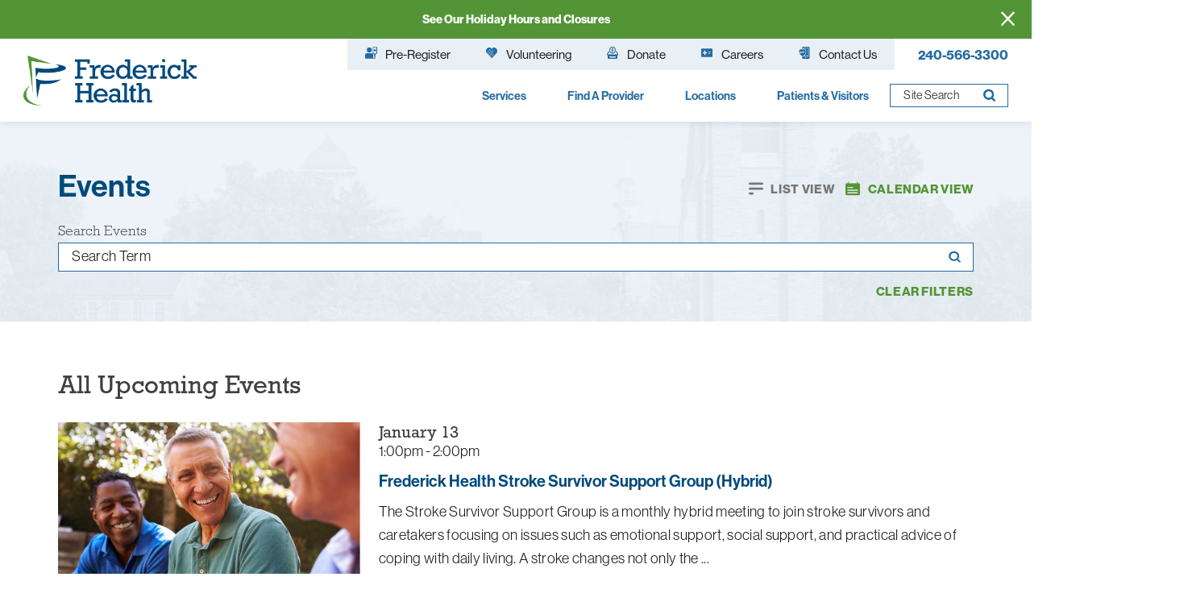

--- FILE ---
content_type: text/html; charset=utf-8
request_url: https://www.frederickhealth.org/events/
body_size: 21066
content:
<!DOCTYPE html>
<html lang="en" xml:lang="en" xmlns="http://www.w3.org/1999/xhtml" data-anim="1" data-prlx="1" data-flr="1" data-i="x37dc20xp4z" data-is="6tgwg2pi2op" data-gmap="AIzaSyD9RxIAFFpAdGvsN49rqOZLQbeZ6BSLoL4" data-sa="Xfv2PR3SqBOZ%2BmjeHdRZdqe3FaDCsZQhNJ0rxz4mti0Kpep2GAGMJJbtC898lJmYxDxAknwfS6K%2F6pnm1JP8W40DgFnJ%2Fua7tm7AbdspMVlHHFrU7mD%2BQm2p36CzwDMOYbFno4jTpIH%2FUqU%2Fq4JSA4ET11Br%2FRmVH5%2FMLEjqlCRjrWJz">
<head>
	<script type="text/javascript" src="/cms/includes/xfe68wggbgd.2512080725318.js" defer data-require='["j/poly","j/modernizr","j/jquery","j/jquery.ui","j/ui.touch","j/ui.wheel","j/ui.draw","j/ui.mobile","j/timezone","static","j/jquery.cookie","extensions","uri","behaviors","c/scrollbar","c/loading","m/date","form","adapter","v/jwplayer","video","a/bootstrap","svg"]'></script>
	<title>Events Calendar | Frederick Health</title>
	<link rel="canonical" href="https://www.frederickhealth.org/events/"/>
	<meta content="text/html; charset=utf-8" http-equiv="Content-Type"/>
	<meta content="initial-scale=1" name="viewport"/>
	<meta http-equiv="X-UA-Compatible" content="IE=edge,chrome=1"/>
	<meta name="format-detection" content="telephone=no"/>
	<meta name="description" content="Check out events from Frederick Health & sign up today."/>
	<meta property="og:type" content="website"/>
	<meta property="og:site_name" content="Frederick Health"/>
	<meta property="og:url" content="https://www.frederickhealth.org/events/"/>
	<meta property="og:title" content="Events | Frederick Health"/>
	<meta property="og:description" content="Frederick Health’s mission is to positively impact the well-being of every individual in our community. Learn more about Events."/>
	<meta property="og:image" content="https://www.frederickhealth.org/assets/Social-Share-New.jpg"/>
	<meta name="twitter:card" content="summary_large_image"/>
	<meta name="twitter:site" content="@FrederickHealth"/>
	<meta name="twitter:title" content="Events | Frederick Health"/>
	<meta name="twitter:description" content="Frederick Health’s mission is to positively impact the well-being of every individual in our community. Learn more about Events."/>
	<meta name="twitter:image" content="https://www.frederickhealth.org/assets/Social-Share-New.jpg"/>
	<meta property="article:publisher" content="https://www.facebook.com/frederickhealth/"/>
	<meta name="audio-eye-hash" content="33c6c6c683a108da95ed55710036d056"/>
	<script type="text/javascript">
(function(n){var t=n.Process||{},i=function(n){var t=+n;return isNaN(t)?n:t},u=function(n){return decodeURIComponent(n.replace(/\+/g,"%20"))},h=/\{(.+?)\}/g,c=window.location.hash&&window.location.hash[1]==="~"&&!/\bSPPC=./i.test(document.cookie||""),s=[],e=null,r=null,o=null,f=null;t.Page=function(n){for(var i=n.length;i--;)c?s.push(n[i]):t.Element(document.getElementById(n[i]))};t.Delayed=function(){var n,i;for(r=null;n=s.shift();)t.Element(document.getElementById(n));try{i=new CustomEvent("process.delayed",{bubbles:!0,cancelable:!0});document.documentElement.dispatchEvent(i)}catch(u){}};t.Element=function(n){if(n)switch(n.getAttribute("data-process")){case"if":t.If(n);break;case"replace":t.Replace(n);break;default:t.Fix(n)}};t.Replace=function(n){var i,f=n.parentNode,r=document.createTextNode(t.Get(n.getAttribute("data-replace"))),u=n.firstElementChild;u&&u.getAttribute&&(i=u.getAttribute("href"))&&i.substring(0,4)==="tel:"&&(i=document.createElement("a"),i.setAttribute("href","tel:"+r.data),i.appendChild(document.createTextNode(r.data)),r=i);f.insertBefore(r,n);f.removeChild(n)};t.Fix=function(n){var r,u,i,f=n.attributes.length,e=n.childNodes.length;if(n.nodeName==="SCRIPT"){n.parentNode.removeChild(n);return}while(f--)r=n.attributes[f],r.name.substring(0,13)=="data-replace-"&&(u=r.name.substring(13),n.setAttribute(u,t.Get(r.value)),n.removeAttribute(r.name));while(e--)i=n.childNodes[e],i.nodeType===3&&i.data&&i.data.indexOf("{")>=0&&(i.data=t.Get(i.data))};t.If=function(n){for(var i,u,f,e,o=n.parentNode,s=n.attributes.length,r=undefined;s--;){i=n.attributes[s];switch(i.name){case"field":r=t.Check(n,t.Get(i.value));break;case"nofield":r=!t.Check(n,t.Get(i.value))}if(r!==undefined)break}if(r)for(u=n.childNodes,f=0,e=u.length;f<e;f++)o.insertBefore(u[0],n);o.removeChild(n)};t.Check=function(n,r){for(var u,f,e=n.attributes.length;e--;){u=n.attributes[e];switch(u.name){case"equals":return r==t.Get(u.value);case"gt":case"greaterthan":case"morethan":return i(r)>i(t.Get(u.value));case"gte":return i(r)>=i(t.Get(u.value));case"lt":case"lessthan":case"lesserthan":return i(r)<i(t.Get(u.value));case"lte":return i(r)<=i(t.Get(u.value));case"ne":case"notequals":return r!=t.Get(u.value);case"contains":return f=t.Get(u.value),r.indexOf(f>=0);case"notcontains":return f=t.Get(u.value),!r.indexOf(f>=0);case"in":return f=t.Get(u.value),t.InArray(r,(""+f).split(","));case"notin":return f=t.Get(u.value),!t.InArray(r,(""+f).split(","));case"between":return f=t.Get(u.value).Split(","),f.length==2&&i(r)>=i(f[0])&&i(r)<=i(f[1])?!0:!1}}return!!r};t.InArray=function(n,t){for(var i=t.length;i--;)if(t[i]==n)return!0;return!1};t.Get=function(n){return n.replace(h,function(n,i){var r=i.split("/"),f=r.shift();return t.Data(f.split(":"),0,r[0])||u(r.shift()||"")})};t.Data=function(n,i,r){var u;switch(n[i].toLowerCase()){case"f":return t.Format(n[i+1],n,i+2,r);case"if":return t.Data(n,i+1)?n.pop():"";case"ifno":case"ifnot":return t.Data(n,i+1)?"":n.pop();case"q":case"querystring":return t.Query(n[i+1])||"";case"session":case"cookie":return t.Cookie(n[i+1])||"";case"number":return t.Number(n[i+1],r)||"";case"request":return u=t.Cookie("RWQ")||window.location.search,u&&u[0]==="?"&&n[i+1]&&n[i+1][0]!="?"&&(u=u.substr(1)),u;case"u":return t.UserData(n[i+1])||"";default:return""}};t.Format=function(n,i,r,u){var h,f,s,e,o;if(!n||r>i.length-1)return"";if(h=null,f=null,n=n.toLowerCase(),e=0,n=="binary")e=2;else if(r+1<i.length)switch(n){case"p":case"phone":case"p2":case"phone2":case"p3":case"phone3":i[r].indexOf("0")>=0&&(f=i[r],e=1);break;default:s=parseInt(i[r]);isNaN(s)||(h=s,e=1)}o=t.Data(i,r+e,u);switch(n){case"p":case"phone":return t.Phone(""+o,f);case"p2":case"phone2":return t.Phone(""+o,f||"000.000.0000");case"p3":case"phone3":return t.Phone(""+o,f||"000-000-0000");case"tel":return t.Phone(""+o,f||"0000000000")}};t.Phone=function(n,t){var u,i,f,r;if(!n)return"";if(u=n.replace(/\D+/g,""),u.length<10)return n;for(i=(t||"(000) 000-0000").split(""),f=0,r=0;r<i.length;r++)i[r]=="0"&&(f<u.length?i[r]=u[f++]:(i.splice(r,1),r--));return f==10&&u.length>10&&i.push(" x"+u.substring(10)),i.join("")};t.Query=function(n){var r,f,o,i,s;if(!e)for(e={},r=t.Cookie("RWQ")||window.location.search,f=r?r.substring(1).split("&"):[],o=f.length;o--;)i=f[o].split("="),s=u(i.shift()).toLowerCase(),e[s]=i.length?u(i.join("=")):null;return e[n.toLowerCase()]};t.Cookie=function(n){var f,i,o,e,t;if(!r)for(r={},f=document.cookie?document.cookie.split("; "):[],i=f.length;i--;){o=f[i].split("=");e=u(o.shift()).toLowerCase();t=o.join("=");switch(t[0]){case"#":r[e]=+t.substring(1);break;case":":r[e]=new Date(+t.substring(1));break;case"!":r[e]=t==="!!";break;case"'":r[e]=u(t.substring(1));break;default:r[e]=u(t)}}for(f=n.split("|"),i=0;i<f.length;i++)if(t=r[f[i].toLowerCase()],t)return t;return""};t.UserData=function(n){switch(n){case"DisplayName":return t.Cookie("U_DisplayName")||"";case"TimeOfDay":var r=new Date,i=r.getHours();return i>=17||i<5?"Evening":i<12?"Morning":"Afternoon"}};t.Number=function(n,i){var s,u,r,e;if(!i)return i;if(!o)for(o={},s=(t.Cookie("PHMAP")||"").split(","),e=0;e<s.length;e++)u=(s[e]||"").split("="),u.length===2&&(o[u[0]]=u[1]);return r=o[i],r&&r!=="0"||(r=i),f||(f={}),f[r]=1,r};t.Phones=function(){var n,t;if(f){n=[];for(t in f)f.hasOwnProperty(t)&&n.push(t);return n.join("|")}return null};n.Process=t;document.documentElement&&(document.documentElement.clientWidth<=1280||(t.Cookie("pref")&1)==1)&&(document.documentElement.className+=" minimize")})(this);
(function(n){window.rrequire||n(window)})(function(n){function b(i,r,u,f){var h,b,e,a,g,o,nt=(new Date).getTime(),p,c,l,w;if(((!s||nt-s>1e3)&&(st(),s=nt),!t[i])&&(h=k(i,f),h.length)){switch(h[0]){case"/common/js/j/jquery.js":case"/common/js/j/jquery.1.x.js":case"/common/js/j/jquery.2.x.js":h[0]=n.Modernizr&&n.Modernizr.canvas?"/common/js/j/jquery.2.x.js":"/common/js/j/jquery.1.x.js"}if(d(h),f==="css"?(e=n.document.createElement("link"),e.setAttribute("type","text/css"),e.setAttribute("rel","stylesheet"),a="href"):(e=n.document.createElement("script"),e.setAttribute("type","text/javascript"),e.setAttribute("async","async"),a="src",g=h.length<2||i[0]==="/"),i.indexOf("j/jquery")>=0)try{throw new Error("Jquery Require "+i);}catch(tt){for(console.log(tt.stack),p=[],c=arguments;c;)l=[],l.push.apply(l,c),p.push(l),w=c.callee.caller,c=w&&w.arguments;console.log(JSON.stringify(p))}o=h[0];o.substring(0,8)==="/common/"?o=v+o:o.substring(0,5)===rt&&(o=y+o);ot(e,i,f,g);e.setAttribute(a,o);b=n.document.head||n.document.body;b.appendChild(e)}}function ot(t,i,r,e){var s=function(){e?(n.register(i),l()):r==="css"&&(f[i]=!0,l())},o=function(){r==="js"&&console.log('error - "'+i+'" could not be loaded, rrequire will not fire.')};t.addEventListener?(t.addEventListener("load",s,!1),t.addEventListener("error",o,!1)):t.onload=t.onreadystatechange=function(n,r){var f=t.readyState;if(r||!f||/loaded|complete/.test(f)){if(f==="loaded"&&(t.children,t.readyState==="loading"&&(f="error")),t.onload=t.onreadystatechange=null,t=null,e&&f!=="error"){setTimeout(function(){var n=u[i];!n||n()?s():o();s=null;o=null},1);return}f==="error"?o():s();o=null;sucess=null}}}function st(){for(var t,r,u,i=document.querySelectorAll("script[src]"),n=0;n<i.length;n++)t=i[n],r=t.getAttribute("src"),u=t.getAttribute("data-require"),c(r,u,"js");for(i=document.querySelectorAll("link[rel='stylesheet'][href]"),n=0;n<i.length;n++)t=i[n],r=t.getAttribute("href"),u=t.getAttribute("data-require"),c(r,u,"css")}function k(t,i){var r=[];if(!t)return r;if(t.indexOf(n.location.origin)===0&&(t=t.substring(n.location.origin.length)),m=et.exec(t)){if(m[1])return r.push(t),r;if(m[2])return r.push(n.location.protocol+t),r;(m=/(.+?)\.\d{13}(\.\w{2,12})$/.exec(t))&&(t=m[1]+m[2]);r.push(t);(m=/^\/(common|cms)\/(admin\/|js\/|css\/)?(.+?)(\.js|\.css)$/.exec(t))&&(t=m[1]==="cms"?m[1]+"/"+(m[2]||"")+m[3]:m[2]==="admin/"?m[2]+m[3]:m[3],r.push(t))}else/^cms\//.test(t)?r.push("/"+t+"."+i):/^admin\//.test(t)?r.push("/common/"+t+"."+i):i==="js"?r.push("/common/js/"+t+"."+i):i==="css"&&r.push("/common/css/"+t+"."+i),r.push(t);return r}function c(n,i,r){var f,u;if(n&&!t[n]&&(f=k(n,r),d(f),i)){try{arr=it(i)}catch(e){return}for(len=arr&&arr.length,u=0;u<len;u++)c(arr[u],null,r)}}function d(n,i){for(var r,u=0;u<n.length;u++){r=n[u];switch(r){case"j/jquery":case"j/jquery.1.x":case"j/jquery.2.x":case"j/jquery.3.x":t["j/jquery"]=!0;t["j/jquery.1.x"]=!0;t["j/jquery.2.x"]=!0;t["j/jquery.3.x"]=!0;t["/common/js/j/jquery.js"]=!0;t["/common/js/j/jquery.1.x.js"]=!0;t["/common/js/j/jquery.2.x.js"]=!0;t["/common/js/j/jquery.3.x.js"]=!0;break;case"cms":case"cms-5":i==="css"?(t.cms=!0,t["cms-5"]=!0,t["/common/css/cms.css"]=!0,t["/common/css/cms-5.css"]=!0):t[r]=!0;break;default:t[r]=!0}}}function g(n){for(var t,i=n.length;i--;)if(t=n[i],t&&!f[t])return!1;return!0}function ht(){var t,n=r.length;for(e&&(clearTimeout(e),e=0);n--;)t=r[n],t[2]===!0&&r.splice(n,1);r.length===0&&document.documentElement.classList&&document.documentElement.classList.remove("requiring")}function l(){for(var t,i=0,u=r.length;i<u;)(t=r[i++],t[2]!==!0)&&g(t[0])&&(t[2]=!0,t[1](n.jQuery,n),e&&clearTimeout(e),e=setTimeout(ht,1))}function nt(n){var t;if(n){if(typeof n=="string")return[n.toLowerCase()];if(Array.isArray(n)){for(t=n.length;t--;)n[t]=(""+(n[t]||"")).toLowerCase();return n}return null}return null}function tt(n,t){for(var i,r,u=0;u<n.length;u++)if(i=h[n[u]],i){for(n.splice(u,1),u--,r=i[0].length;r--;)n.push(i[0][r]);if(i[1]&&t)for(r=i[1].length;r--;)t.push(i[1][r])}t&&t.length&&tt(t)}function ct(t){var r=0,i=function(){if(n.google&&n.google.maps)n.register(t);else if(++r>20)throw new Error("Unable to load google maps api script.");else setTimeout(i,250)};setTimeout(i,250)}var it=function(n,t){return(window.JSON2||JSON).parse(n,t)},i="/",o=".",a=":",v=i+i+"www.scorpioncms.com",rt=i+"cms"+i,y=i+i+window.location.host,f={},t={},r=[],e=0,p=document&&document.documentElement&&document.documentElement.getAttribute("data-gmap"),ut=p&&"&key="+p,w=Object.prototype,lt=w.toString,ft=w.hasOwnProperty,h={jquery:[["j/jquery","j/jquery.ui"]],behavior:[["behaviors"],["cms-behave"]],googlemap:[["https"+a+i+i+"maps.googleapis.com/maps/api/js?v=3&libraries=places&callback=registermap"+(ut||"")]],map:[["m/gmap"]],loading:[["c/loading2"],["cms-5"]],jwplayer:[[i+"common/js/v/jwplayer"+o+"js"]],tools:[["jquery","behavior","extensions","uri","chart","c/cms","c/scrollbar","loading","form"],["cms-tools","opensans"]],opensans:[["https"+a+i+i+"fonts.googleapis.com/css?family=Open+Sans:300,400italic,400,600,700|Montserrat:400,700"]],ckeditor:[[o+o+i+"ckeditor/ckeditor"]],ck:[["admin/ck/ckeditor"]],ace:[[i+i+"cdnjs.cloudflare.com/ajax/libs/ace/1.4.11/ace"+o+"js"]],weather:[["m/weather"]],cookie:[["j/jquery.cookie"]],form2:[["admin/js/form","admin/js/poly"]]},u={"j/jquery":function(){return!!n.jQuery},"j/jquery.1.x":function(){return!!n.jQuery},"j/jquery.2.x":function(){return!!n.jQuery},"j/jquery.3.x":function(){return!!n.jQuery},"j/jquery.ui":function(){return!!(n.jQuery&&n.jQuery.widget)},"j/jquery.cookie":function(){return!!(n.jQuery&&n.jQuery.cookie)},"j/poly":function(){return!!(n.Element&&n.Element.prototype&&n.Element.prototype.scrollIntoViewport)},googlemap:function(){return!!(n.google&&n.google.maps)},jwplayer:function(){return!!n.jwplayer},ckeditor:function(){return!!n.CKEDITOR},ace:function(){return!!n.ace},weather:function(){return!!(n.jQuery&&n.jQuery.weather)}},et=/^(https?:)?(\/\/([\w\-\.]+))?(\/.+)/i,s;(function(){var n;for(var t in u)ft.call(u,t)&&(n=h[t],n&&n[0]&&n[0][0]&&(u[n[0][0]]=u[t]))})();Array.isArray||(Array.isArray=function(n){return Object.prototype.toString.call(n)==="[object Array]"});Function.isFunction||(Function.isFunction=function(n){return Object.prototype.toString.call(n)==="[object Function]"});s=null;n.registerLoading=function(n){t[n]=!0};n.register=function(n){n&&typeof n=="string"&&(t[n]=!0,f[n]=!0,l())};n.registermap=function(){var n=h.googlemap[0][0];register(n)};n.rrequire=function(i,e,o){var a,h,v,c,s,y,l;if(i=nt(i),i){for(Function.isFunction(o)&&(a=o,o=e,e=a,a=null),o=nt(o),o||(o=[]),tt(i,o),h=i.length,v=!0;h--;)if((c=i[h],c)&&(s=c.toLowerCase(),!f[s])){if(y=u[s],y&&y()){f[s]=!0;continue}if(v=!1,!t[s]){if(s.indexOf("maps.googleapis.com")!==-1&&document.querySelector("script[src*='maps.googleapis.com']")){ct(s);continue}b(c,"script","src","js")}}for(h=0;h<o.length;)(l=o[h],l)&&(s=l.toLowerCase(),f[s]||b(l,"link","href","css"),h++);Function.isFunction(e)&&(v||g(i)?e(n.jQuery,n):r.push([i,e,!1]))}};n.rrequire.setBase=function(n){v=n};n.rrequire.setHost=function(n){y=n};n.rrequire.setDetect=function(n,t){n&&typeof n=="string"&&Function.isFunction(t)&&(u[n]=t)};n.rrequire.getLoading=function(){var n=Object.keys(t);return n.sort(),console.log(JSON.stringify(n,null,"\t"))};n.require||(n.require=n.rrequire)});
</script>
	<link rel="stylesheet" type="text/css" href="/cms/includes/3dvuo_nuprb.2512080725318.css" data-require='["cms","cms-behave"]'/>
	<script>(function(){
var cook = /(?:^|\b)COOK=(.+?)(?:$|;)/.exec( document.cookie )?.[1];
var analytics;
var marketing;
if(cook==='YES'){analytics=true;marketing=true;}
else if(cook==='NO!'){analytics=false;marketing=false;}
else if(cook==='ANALYTICS'){analytics=true;marketing=false;}
else if(cook==='MARKETING'){analytics=false;marketing=true;}
else{analytics=true;marketing=navigator.globalPrivacyControl||window.doNotSell?false:true;}
window.$consentState={analytics,marketing};
})();</script>
<script type="module" src="/common/usc/p/manage-cookies.js"></script>
</head>
<body style="opacity:0" class="events-page events-branch sub system" data-config="kllkec6s.5kn" data-id="13687851" data-s="12" data-i="296285" data-p="11">
<header id="HeaderZone"><div class="access-options access-menu v1" id="AccessibilityOptions" universal_="true">
	
	
	<div class="access-btn open-btn flex-middle-center" title="Open the accessibility options menu"><svg viewBox="0 0 36 36"><path d="M3.37 27.6L32.63 27.6C34.516 27.6 36 29.05 36 30.8C36 32.55 34.474 34 32.63 34L3.37 34C1.484 34 0 32.55 0 30.8C0 29.05 1.528 27.6 3.37 27.6ZM3.37 14.8L23.64 14.8C25.528 14.8 27.012 16.25 27.012 18C27.012 19.75 25.528 21.2 23.64 21.2L3.37 21.2C1.484 21.2 0 19.75 0 18C0 16.25 1.528 14.8 3.37 14.8ZM32.676 8.4L3.37 8.4C1.484 8.4 0 6.95 0 5.2C0 3.45 1.526 2 3.37 2L32.63 2C34.516 2 36 3.45 36 5.2C36 6.95 34.516 8.4 32.676 8.4L32.676 8.4Z"></path></svg> <span>Open Accessibility Menu</span></div>
	<div class="flex-middle-between top-info">
		<svg class="accessibility" viewBox="0 0 36 36"><path d="M502.7 0a84.3 84.3 0 1 1-84.3 84.3A84.6 84.6 114.1 0 1 502.7 0ZM868.6 272.7L617.5 304.2v251.4L739.2 960.7a47.2 47.2 0 0 1-34.4 57.6A46.7 46.7 114.1 0 1 647.9 987.4L522.5 616.5H484.3L369.5 993.8a47 47 0 0 1-61.6 26.7a49.1 49.1 0 0 1-29.6-61.9L383.7 560.4V304.2L152.3 272.7A41.9 41.9 114.1 0 1 114.1 226.3A43.8 43.8 114.1 0 1 161.4 186.8L442.4 210.8h123.3L865.1 186.8a43.2 43.2 0 0 1 3.5 86.5Z"></path></svg>
	</div>
	<ul>
		<li>
			<button class="flex-" data-action="content"><svg viewBox="0 0 36 36"><path d="M12.706 23.824L12.706 20.647L36 20.647L36 23.824L12.706 23.824ZM0 12.177L36 12.177L36 15.353L0 15.353L0 12.177ZM27.529 3.706L36 3.706L36 6.882L27.529 6.882L27.529 3.706ZM0 3.706L23.294 3.706L23.294 6.882L0 6.882L0 3.706ZM8.471 23.824L0 23.824L0 20.647L8.471 20.647L8.471 23.824ZM19.059 32.294L0 32.294L0 29.118L19.059 29.118L19.059 32.294Z"></path></svg> Skip to Content</button>
		</li>
		<li>
			<button class="flex-" data-action="menu"><svg viewBox="0 0 36 36"><path d="M7.412 31.235L7.412 28.059L36 28.059L36 31.235L7.412 31.235ZM7.412 16.412L36 16.412L36 19.588L7.412 19.588L7.412 16.412ZM7.412 4.764L36 4.764L36 7.941L7.412 7.941L7.412 4.764ZM0 28.059L4.235 28.059L4.235 31.235L0 31.235L0 28.059ZM0 16.412L4.235 16.412L4.235 19.588L0 19.588L0 16.412ZM0 4.764L4.235 4.764L4.235 7.941L0 7.941L0 4.764Z"></path></svg> Skip to Menu</button>
		</li>
		<li>
			<button class="flex-" data-action="largeText"><svg viewBox="0 0 36 36"><path d="M31.2 17.404L31.2 12.604L28.8 12.604L28.8 17.404L24 17.404L24 19.804L28.8 19.804L28.8 24.604L31.2 24.604L31.2 19.804L36 19.804L36 17.404L31.2 17.404ZM26.4 1.804L0.01 1.796L0 5.404L10.8 5.404L10.8 34.204L14.4 34.204L14.4 5.404L26.4 5.404L26.4 1.804Z"></path></svg> Increase Text Size</button>
		</li>
		<li>
			<button class="flex- clear-btn" data-action="clear">Clear All <svg viewBox="0 0 36 36"><path d="M21.179 14.82L21.179 29.644L23.297 29.644L23.297 14.82L21.179 14.82ZM16.939 14.828L16.939 29.653L19.057 29.653L19.057 14.828L16.939 14.828ZM12.706 14.82L12.706 29.644L14.823 29.644L14.823 14.82L12.706 14.82ZM8.468 10.587L27.53 10.587L27.53 33.88L8.468 33.88L8.468 10.587ZM6.35 6.351L29.65 6.351L29.65 8.473L28.699 8.473C28.663 8.471 28.627 8.469 28.591 8.469L7.409 8.469C7.373 8.469 7.337 8.471 7.301 8.473L6.35 8.473L6.35 6.351ZM12.706 2.118L23.297 2.118L23.294 4.233L12.706 4.233L12.706 2.118ZM11.645 0C11.365 0 11.096 0.11 10.897 0.309C10.696 0.508 10.588 0.779 10.588 1.061L10.588 4.233L5.291 4.233C5.01 4.233 4.743 4.346 4.542 4.542C4.342 4.742 4.232 5.01 4.232 5.292L4.232 9.532C4.232 10.116 4.709 10.587 5.291 10.587L6.35 10.587L6.35 34.939C6.35 35.523 6.825 36 7.409 36L28.591 36C29.175 36 29.65 35.523 29.65 34.939L29.65 10.587L30.707 10.587C31.291 10.587 31.766 10.116 31.768 9.532L31.768 5.292C31.768 5.01 31.658 4.742 31.456 4.542C31.257 4.346 30.988 4.233 30.707 4.233L25.412 4.233L25.412 1.061C25.412 0.779 25.304 0.508 25.103 0.309C24.904 0.11 24.635 0 24.353 0L11.645 0Z"></path></svg></button>
		</li>
	</ul>
	<div class="access-btn close-btn">
		<svg title="Close the accessibility options menu" viewBox="0 0 36 36"><path d="M26.618 28.29L25.14 29.751L15.549 20.246L15.549 20.246L14.073 18.783L15.549 17.321L15.549 17.321L25.14 7.813L26.618 9.274L17.025 18.783L26.618 28.29ZM10.956 34.436L26.608 34.436L26.608 36L9.392 36L9.392 34.436L9.392 1.564L9.392 0L26.608 0L26.608 1.564L10.956 1.564L10.956 34.436Z"></path></svg> <span>Hide</span>
	</div>
</div><form id="Form_HeaderAreaV1" method="post" enctype="multipart/form-data" action="/events/" data-search="1">
<input type="hidden" name="_m_" value="HeaderAreaV1">
<div class="header-area v1" universal_="true" id="HeaderAreaV1" data-section>
	
	
	
	
	
	
	<div class="sticky-box">
		<div class="alert-bars">
			
			<div class="alert-bar green" style="display:none" id="InfoAlert">
				
					<a class="alert" href="https://www.frederickhealth.org/holiday-hours/">See Our Holiday Hours and Closures</a>
				
				<button type="button" class="close" aria-label="Close Info Alert">
					<svg viewBox="0 0 16 16"><use data-href="/cms/svg/admin/ngbzyxpc75u.16.svg#cancel"></use></svg>
				</button>
			</div>
			<div class="alert-bar red" style="display:none" id="InfoAlert2">
				
				<button type="button" class="close" aria-label="Close Info Alert">
					<svg viewBox="0 0 16 16"><use data-href="/cms/svg/admin/ngbzyxpc75u.16.svg#cancel"></use></svg>
				</button>
			</div>
		</div>
		<div class="main wide flex-between">
			<nav class="mobile-nav flex-between-stretch">
				<a href="/site-search/" class="third item-1">
					<div class="icon-cont"><svg viewBox="0 0 36 36"><use data-href="/cms/svg/site/6tgwg2pi2op.36.svg#search"></use></svg></div>
					<span>Search</span>
				</a>
				<a href="/contact-us/" class="third item-2">
					<div class="icon-cont"><svg role="presentation" viewBox="0 0 36 36"><use href="/cms/svg/site/icon_mail.36.svg"></use></svg></div>
					<span>Contact</span> 
				</a>
				<a href="javascript:void(0)" class="third menu-btn desktop" data-role="btn">
					<div class="menu-icon">
						<span></span>
						<span></span>
						<span></span>
					</div>
					<span>Menu</span>
				</a>
			</nav>
			<a class="top-logo" href="/"><img alt="Frederick Health" src="[data-uri]" title="Frederick Health" style="width:100%;height:auto;" data-src="/images/assets/logo.png"></a>
			<div class="header-box auto">
				<a class="menu-btn mm-open mobile" role="button" href="javascript:void(0);" aria-label="Toggle Mobile Menu" data-role="btn">
					<span></span>
					<span></span>
					<span></span>
				</a>
				<div class="top-bar flex-end">
					<nav class="secondary-nav">
						<ul class="flex-middle">
							<li>
								<a href="/patients-visitors/for-patients/pre-registration/" class="flex-middle"><svg viewBox="0 0 36 36"><use href="/cms/svg/site/icon_nav_cta_1.36.svg"></use></svg>Pre-Register</a>
	                        	
							</li><li>
								<a href="/about/volunteering/" class="flex-middle"><svg viewBox="0 0 36 36"><use href="/cms/svg/site/icon_nav_cta_2.36.svg"></use></svg>Volunteering</a>
	                        	
							</li><li>
								<a href="/about/donate/" class="flex-middle"><svg viewBox="0 0 36 36"><use href="/cms/svg/site/icon_nav_cta_3.36.svg"></use></svg>Donate</a>
	                        	
							</li><li>
								<a href="/about/careers/" class="flex-middle"><svg viewBox="0 0 36 36"><use href="/cms/svg/site/icon_nav_cta_4.36.svg"></use></svg>Careers</a>
	                        	
							</li><li>
								<a href="/contact-us/" class="flex-middle"><svg viewBox="0 0 36 36"><use href="/cms/svg/site/icon_nav_cta_5.36.svg"></use></svg>Contact Us</a>
	                        	
							</li>
						</ul>
					</nav>
					<div class="flex-between-middle box-cont">
						<a class="phone-link" href="tel:2405663300" id="HeaderAreaV1_1" data-replace-href="tel:{F:tel:Cookie:PPCP1/2405663300}"><span id="HeaderAreaV1_2" data-process="replace" data-replace="{F:P3:Cookie:PPCP1/240-566-3300}">240-566-3300</span></a>
					</div>
				</div>
				<div class="nav-bar flex-middle-between">
					<nav class="top-nav stretch flex-row el-tab-box full" data-role="panel">
						<ul class="desktop-nav flex-end-row-top full" id="HeaderAreaV1TopNavigation">
							<li class=" flex-row children services">
								<a href="/services/">Services</a>
		                        
								
									<span class="el-tab"><svg viewBox="0 0 36 36"><use data-href="/cms/svg/site/6tgwg2pi2op.36.svg#caret_right"></use></svg></span>
									
									
										<div class="fly-out wide el-tab-panel" role="menu" id="servicesNavFlyOut" data-role="fly-nav">
											<div class="ui-scroll">
												<ul class="flex-wrap-block-1024">
													<li class=" level-1 audiology-care" style="width: 25%;">
														<a href="/services/audiology-care/" target="">Audiology Care</a>
													</li><li class=" level-1 anticoagulation-clinic" style="width: 25%;">
														<a href="/services/anticoagulation-clinic/" target="">Anticoagulation Clinic</a>
													</li><li class=" level-1 behavioral-health" style="width: 25%;">
														<a href="/services/behavioral-health/" target="">Behavioral Health </a>
													</li><li class=" level-1 birth-place" style="width: 25%;">
														<a href="/services/birth-place/" target="">Birth Place</a>
													</li><li class=" level-1 brain-spine" style="width: 25%;">
														<a href="/services/brain-spine/" target="">Brain & Spine</a>
													</li><li class=" level-1 cancer-care" style="width: 25%;">
														<a href="/services/cancer-care/" target="">Cancer Care</a>
													</li><li class=" level-1 comprehensive-care-center" style="width: 25%;">
														<a href="/services/comprehensive-care-center/" target="">Comprehensive Care Center</a>
													</li><li class=" level-1 dental-clinic" style="width: 25%;">
														<a href="/services/dental-clinic/" target="">Dental Clinic</a>
													</li><li class=" level-1 ear-nose-throat-care" style="width: 25%;">
														<a href="/services/ear-nose-throat-care/" target="">Ear, Nose & Throat Care</a>
													</li><li class=" level-1 emergency-care" style="width: 25%;">
														<a href="/services/emergency-care/" target="">Emergency Care</a>
													</li><li class=" level-1 employer-solutions" style="width: 25%;">
														<a href="/employer-solutions/" target="">Employer Solutions</a>
													</li><li class=" level-1 endocrine-thyroid" style="width: 25%;">
														<a href="/services/endocrine-thyroid/" target="">Endocrine & Thyroid</a>
													</li><li class=" level-1 forensic-nursing" style="width: 25%;">
														<a href="/services/emergency-care/forensic-nursing/" target="">Forensic Nursing</a>
													</li><li class=" level-1 heart-care" style="width: 25%;">
														<a href="/services/heart-care/" target="">Heart Care</a>
													</li><li class=" level-1 home-care" style="width: 25%;">
														<a href="/services/home-care/" target="">Home Care</a>
													</li><li class=" level-1 hospice" style="width: 25%;">
														<a href="https://www.frederickhealthhospice.org/" target="_blank">Hospice</a>
													</li><li class=" level-1 imaging" style="width: 25%;">
														<a href="/services/imaging/" target="">Imaging</a>
													</li><li class=" level-1 infectious-disease" style="width: 25%;">
														<a href="/services/infectious-disease/" target="">Infectious Disease</a>
													</li><li class=" level-1 infusion-therapy" style="width: 25%;">
														<a href="/services/cancer-care/conditions-treatments/infusion-therapy/" target="">Infusion Therapy</a>
													</li><li class=" level-1 laboratory" style="width: 25%;">
														<a href="/services/laboratory/" target="">Laboratory</a>
													</li><li class=" level-1 neurosciences" style="width: 25%;">
														<a href="/services/neurosciences/" target="">Neurosciences</a>
													</li><li class=" level-1 medical-weight-loss" style="width: 25%;">
														<a href="/services/endocrine-thyroid/medical-weight-loss/" target="">Medical Weight Loss</a>
													</li><li class=" level-1 orthopedics-sports-medicine" style="width: 25%;">
														<a href="/services/orthopedics-sports-medicine/" target="">Orthopedics & Sports Medicine</a>
													</li><li class=" level-1 pediatric-care" style="width: 25%;">
														<a href="/services/pediatric-care/" target="">Pediatric Care</a>
													</li><li class=" level-1 physical-therapy-sports-rehab" style="width: 25%;">
														<a href="/services/physical-therapy-sports-rehab/" target="">Physical Therapy & Sports Rehab</a>
													</li><li class=" level-1 precision-medicine-genetics" style="width: 25%;">
														<a href="/services/precision-medicine-genetics/" target="">Precision Medicine & Genetics</a>
													</li><li class=" level-1 primary-care" style="width: 25%;">
														<a href="/services/primary-care/" target="">Primary Care</a>
													</li><li class=" level-1 promotion-fitness" style="width: 25%;">
														<a href="/services/promotion-fitness/" target="">ProMotion Fitness</a>
													</li><li class=" level-1 pulmonary-medicine" style="width: 25%;">
														<a href="/services/pulmonary-medicine/" target="">Pulmonary Medicine</a>
													</li><li class=" level-1 pulmonary-rehab" style="width: 25%;">
														<a href="/services/pulmonary-rehab/" target="">Pulmonary Rehab</a>
													</li><li class=" level-1 sleep-diagnostic-center" style="width: 25%;">
														<a href="/services/sleep-diagnostic-center/" target="">Sleep Diagnostic Center</a>
													</li><li class=" level-1 sleep-medicine" style="width: 25%;">
														<a href="/services/sleep-medicine/" target="">Sleep Medicine</a>
													</li><li class=" level-1 stroke-care" style="width: 25%;">
														<a href="/services/stroke-care/" target="">Stroke Care</a>
													</li><li class=" level-1 substance-use" style="width: 25%;">
														<a href="/services/substance-use/" target="">Substance Use</a>
													</li><li class=" level-1 surgical-care" style="width: 25%;">
														<a href="/services/surgical-care/" target="">Surgical Care</a>
													</li><li class=" level-1 urgent-care" style="width: 25%;">
														<a href="/services/urgent-care/" target="">Urgent Care</a>
													</li><li class=" level-1 urology" style="width: 25%;">
														<a href="/services/urology/" target="">Urology</a>
													</li><li class=" level-1 womens-health" style="width: 25%;">
														<a href="/services/womens-health/" target="">Women's Health</a>
													</li><li class=" level-1 wound-care-hyperbaric-medicine" style="width: 25%;">
														<a href="/services/wound-care-hyperbaric-medicine/" target="">Wound Care & Hyperbaric Medicine</a>
													</li>
												</ul>
											</div>
										</div>
									
								
							</li><li class=" flex-row  find-a-provider">
								<a href="/find-a-provider/">Find A Provider</a>
		                        
								
							</li><li class=" flex-row  locations">
								<a href="/locations/">Locations</a>
		                        
								
							</li><li class=" flex-row children patients-visitors">
								<a href="/patients-visitors/">Patients & Visitors</a>
		                        
								
									<span class="el-tab"><svg viewBox="0 0 36 36"><use data-href="/cms/svg/site/6tgwg2pi2op.36.svg#caret_right"></use></svg></span>
									
										<div class="fly-out wide el-tab-panel" role="menu" id="patients-visitorsNavFlyOut" data-role="fly-nav">
											
											<div class="ui-scroll">
												<ul class="flex-grid-wrap-block-1024">
													<li class=" level-1 for-patients third">
														<a href="/patients-visitors/for-patients/" target="">For Patients</a>
													</li><li class=" level-1 for-visitors third">
														<a href="/patients-visitors/for-visitors/" target="">For Visitors</a>
													</li>
												</ul>
											</div>
										</div>
									
									
								
							</li>
							<li class="search-link flex-row">
								<div class="site-search ui-repeater" id="HeaderAreaV1TopNavigation_FTR0_SiteSearch">
									<div class="search-box" data-item="i" data-key="">
										<label for="HeaderAreaV1TopNavigation_FTR0_SiteSearch_ITM0_C" id="SearchLabel" class="hide">Site Search</label>
										<div class="search-input input-text flex-">
											<input type="search" aria-labelledby="SearchLabel" placeholder="Site Search" id="HeaderAreaV1TopNavigation_FTR0_SiteSearch_ITM0_C" class="ui-cms-input" name="HeaderAreaV1TopNavigation$FTR0$SiteSearch$ITM0$C" value>
											<svg viewBox="0 0 36 36"><use data-href="/cms/svg/site/6tgwg2pi2op.36.svg#search"></use></svg>
											<button title="Site Search" aria-label="Site Search" class="flex-center-between" type="submit" id="HeaderAreaV1TopNavigation_FTR0_SiteSearch_ITM0_ctl02" name="HeaderAreaV1TopNavigation$FTR0$SiteSearch$ITM0$ctl02" data-commandname="Search"><svg viewBox="0 0 36 36"><use href="/cms/svg/site/icon_search.36.svg"></use></svg></button>
										</div>
									</div>
								</div>
							</li>
						</ul>
					</nav>
				</div>
			</div>
			<div class="mobile-box flex-between-middle">
				<a class="phone-link" href="tel:(240) 566-3300" id="HeaderAreaV1_3" data-replace-href="tel:{F:P:Cookie:PPCP1/(240)%20566-3300}"><svg viewBox="0 0 36 36"><use href="/cms/svg/site/icon_mob_phone.36.svg"></use></svg><span><span id="HeaderAreaV1_4" data-process="replace" data-replace="{F:P3:Cookie:PPCP1/240-566-3300}">240-566-3300</span></span></a>
			</div>
		</div>
	</div>
</div>
</form>
<script id="Process_HeaderAreaV1" type="text/javascript" style="display:none;">window.Process&&Process.Page(['Process_HeaderAreaV1','HeaderAreaV1_1','HeaderAreaV1_2','HeaderAreaV1_3','HeaderAreaV1_4']);</script>
<div id="GTMPixel" universal_="true">
	<!-- Google Tag Manager --> <script>(function(w,d,s,l,i){w[l]=w[l]||[];w[l].push({'gtm.start': new Date().getTime(),event:'gtm.js'});var f=d.getElementsByTagName(s)[0], j=d.createElement(s),dl=l!='dataLayer'?'&l='+l:'';j.async=true;j.src= 'https://www.googletagmanager.com/gtm.js?id='+i+dl;f.parentNode.insertBefore(j,f); })(window,document,'script','dataLayer','GTM-W226VDD');</script> <!-- End Google Tag Manager --> 
	<!-- Google Tag Manager (noscript) --> <noscript><iframe src="https://www.googletagmanager.com/ns.html?id=GTM-W226VDD" height="0" width="0" style="display:none;visibility:hidden"></iframe></noscript> <!-- End Google Tag Manager (noscript) -->
</div></header>
<main id="MainZone"><div id="CalendarSubZone" class="calendar-tabs" universal_="true">
	
	
	<div class="events-area v2 el-tab-box" id="CalendarTabsZone"><form id="Form_CalendarListTabsHeaderV2" method="post" enctype="multipart/form-data" class="events-header" action="/events/" data-search="1">
<input type="hidden" name="_m_" value="CalendarListTabsHeaderV2">
<section class="events filter-header system-style ui-tether no-padding ui-repeater" id="CalendarListTabsHeaderV2" universal_="true" data-onvisible="visible" data-role="holder" data-clear="" data-content="true">
	<noscript type="text/javascript" src="/includes/js/tabs-script.js" data-item="i" data-key=""></noscript>
	
	
	
	
	<div class="main" data-item="i" data-key="">
		<div class="flex-middle-spaced-wrap full">
			<header class="auto"><h1>Events</h1></header>
			<nav class="flex-end auto">
				<a aria-label="click to toggle list view" href="javascript:void(0);" class="link-style-1 el-tab flex-middle active"><svg viewBox="0 0 36 36"><use href="/cms/svg/site/icon_event_list.36.svg"></use></svg>List View</a>
				<a aria-label="click to toggle calendar view" href="javascript:void(0);" class="link-style-1 el-tab flex-middle mar-l-1 "><svg viewBox="0 0 36 36"><use href="/cms/svg/site/icon_event_cal.36.svg"></use></svg>Calendar View</a>
			</nav>
		</div>
		<fieldset class="search-form">
			<legend>Event Search</legend>
			<ul class="flex-between-spaced-grid-block-800-wrap">
				<li class="full auto search">
					<label for="CalendarListTabsHeaderV2_ITM0_EventName" id="LabelEvent">Search Events</label>
					<div class="input-text">
						<input aria-labelledby="LabelEvent" id="CalendarListTabsHeaderV2_ITM0_EventName" placeholder="Search Term" type="text" class="event-input ui-cms-input" name="CalendarListTabsHeaderV2$ITM0$EventName" value="" data-search data-tether="[id$=_EventCalendarMonthV2List],[id$=_EventCalendarDayV2List],[id$=_EventCalendarListV2List]">
						<button title="Event Search" aria-label="Event Search" class="icon-btn flex-center-middle" type="submit"><svg viewBox="0 0 36 36"><use href="/cms/svg/site/icon_search.36.svg"></use></svg></button>
					</div>
				</li>
				<li class="half auto select hide" data-role="panel">
					<label for="CalendarListTabsHeaderV2_ITM0_CategoryID" id="LabelCategory">Category</label>
					<div class="input-text select">
						<select aria-labelledby="LabelCategory" id="CalendarListTabsHeaderV2_ITM0_CategoryID" class="event-input ui-cms-select ui-cms-input" autocomplete="off" name="CalendarListTabsHeaderV2$ITM0$CategoryID" data-history="CategoryID" data-history-qs="Category" data-search="true" data-tether="[id$=_EventCalendarMonthV2List],[id$=_EventCalendarDayV2List],[id$=_EventCalendarListV2List]">
							<option value="" selected>Select</option>
							
						</select>
						<svg viewBox="0 0 36 36"><use href="/cms/svg/site/icon_caret_down.36.svg"></use></svg>
					</div>
				</li>
				<li class="half auto select hide" data-role="panel">
					<label for="CalendarListTabsHeaderV2_ITM0_EventTypeID" id="LabelType">Category</label>
					<div class="input-text select">
						<select aria-labelledby="LabelType" id="CalendarListTabsHeaderV2_ITM0_EventTypeID" class="event-input ui-cms-select ui-cms-input" autocomplete="off" name="CalendarListTabsHeaderV2$ITM0$EventTypeID" data-search="true" data-tether="[id$=_EventCalendarMonthV2],[id$=_EventCalendarDayV2],[id$=_EventCalendarListV2List]">
							<option value="" selected>Select</option>
							<option value="882">Community Event</option><option value="880">Educational</option><option value="883">Exercise & Weight Loss</option><option value="888">Frederick Health</option><option value="879">Fundraising & Giving</option><option value="886">Health & Wellness</option><option value="891">Special Event</option><option value="894">Support Group</option><option value="875">Type A</option>
						</select>
						<svg viewBox="0 0 36 36"><use href="/cms/svg/site/icon_caret_down.36.svg"></use></svg>
					</div>
				</li>
				<li class="hide fourth auto select" data-role="panel">
					<label for="CalendarListTabsHeaderV2_ITM0_AffiliationID" id="LabelLocation">Locations</label>
					<div class="input-text select">
						<select aria-labelledby="LabelLocation" id="CalendarListTabsHeaderV2_ITM0_AffiliationID" class="event-input ui-cms-select ui-cms-input" autocomplete="off" name="CalendarListTabsHeaderV2$ITM0$AffiliationID" data-search="true" data-tether="[id$=_EventCalendarMonthV2],[id$=_EventCalendarDayV2],[id$=_EventCalendarListV2List]">
							<option value="" selected>Select</option>
							<option value="223">Frederick Health Hospital</option>
						</select>
						<svg viewBox="0 0 36 36"><use href="/cms/svg/site/icon_caret_down.36.svg"></use></svg>
					</div>
				</li>
			</ul>
		</fieldset>
		<div class="search-btn-con full flex-end-block-500">
			<a aria-label="click to clear existing filters" href="javascript:void('ClearAll');" class="link-style-1 clear-filters clear">Clear Filters</a>
		</div>
	</div>
</section>
</form><form id="Form_EventCalendarListV2" method="post" enctype="multipart/form-data" action="/events/" data-search="1">
<input type="hidden" name="_m_" value="EventCalendarListV2">
<section class="calendar events list-view system-style el-tab-panel main active system-padding-top v1 ui-repeater" id="EventCalendarListV2" universal_="true" data-onvisible="visible">
	<input type="hidden" class="ui-cms-input" id="EventCalendarListV2_ITM0_EventCalendarListV2List__edit_" name="EventCalendarListV2$ITM0$EventCalendarListV2List$_edit_" value>
<input type="hidden" class="ui-cms-input" id="EventCalendarListV2_ITM0_EventCalendarListV2List__command_" name="EventCalendarListV2$ITM0$EventCalendarListV2List$_command_" value>
<div class="full ui-repeater ui-ajax" id="EventCalendarListV2_ITM0_EventCalendarListV2List" data-item="i" data-key="" data-needspaging="false">
		<span data-role="thead">
			<input id="EventCalendarListV2_ITM0_EventCalendarListV2List_HDR0_EventName" type="hidden" autocomplete="off" class="ui-cms-input" name="EventCalendarListV2$ITM0$EventCalendarListV2List$HDR0$EventName" value="" data-field="@EventSearch" data-type="Event" data-search="true">
			<input id="EventCalendarListV2_ITM0_EventCalendarListV2List_HDR0_AffiliationID" type="hidden" autocomplete="off" class="ui-cms-input" name="EventCalendarListV2$ITM0$EventCalendarListV2List$HDR0$AffiliationID" value="" data-field="@AffiliationID" data-search="true">
			<input id="EventCalendarListV2_ITM0_EventCalendarListV2List_HDR0_EventTypeID" type="hidden" autocomplete="off" class="ui-cms-input" name="EventCalendarListV2$ITM0$EventCalendarListV2List$HDR0$EventTypeID" value="" data-field="@EventTypeID" data-search="true">
			<input id="EventCalendarListV2_ITM0_EventCalendarListV2List_HDR0_CategoryID" type="hidden" autocomplete="off" class="ui-cms-input" name="EventCalendarListV2$ITM0$EventCalendarListV2List$HDR0$CategoryID" value="" data-field="@CategoryID" data-search="true">
		</span>
		<div class="mar-b-1">
			<header>
				<span class="title-style-2">
					All Upcoming Events
				</span>
			</header>
		</div>
		<ul class="system-cards items-4">
			<li class="full item-1" data-item="i" data-key="">
				<a href="/events/event-details/?Event=23636" class="flex-top-spaced-block-500">
					<figure role="presentation">
						<picture>
							<img loading="lazy" src="[data-uri]" alt="" data-src="/cms/thumbnails/00/830x415//images/shutterstock_583329649.jpg">
							
							
						</picture>
					</figure>
					<div class="info content-style">
							<span class="title-style-4">January 13</span>
							<time>1:00pm - 2:00pm</time>
						<strong class="title-style-5">Frederick Health Stroke Survivor Support Group (Hybrid)</strong>
						
						<p>The Stroke Survivor Support Group is a monthly hybrid meeting to join stroke survivors and caretakers focusing on issues such as emotional support, social support, and practical advice of coping with daily living. A stroke changes not only the ...</p>
						<span class="link-style-1">View Event Details</span>
					</div>
				</a>
			</li><li class="full item-2" data-item="i" data-key="">
				<a href="/events/event-details/?Event=23636" class="flex-top-spaced-block-500">
					<figure role="presentation">
						<picture>
							<img loading="lazy" src="[data-uri]" alt="" data-src="/cms/thumbnails/00/830x415//images/shutterstock_583329649.jpg">
							
							
						</picture>
					</figure>
					<div class="info content-style">
							<span class="title-style-4">February 10</span>
							<time>1:00pm - 2:00pm</time>
						<strong class="title-style-5">Frederick Health Stroke Survivor Support Group (Hybrid)</strong>
						
						<p>The Stroke Survivor Support Group is a monthly hybrid meeting to join stroke survivors and caretakers focusing on issues such as emotional support, social support, and practical advice of coping with daily living. A stroke changes not only the ...</p>
						<span class="link-style-1">View Event Details</span>
					</div>
				</a>
			</li><li class="full item-3" data-item="i" data-key="">
				<a href="/events/event-details/?Event=23636" class="flex-top-spaced-block-500">
					<figure role="presentation">
						<picture>
							<img loading="lazy" src="[data-uri]" alt="" data-src="/cms/thumbnails/00/830x415//images/shutterstock_583329649.jpg">
							
							
						</picture>
					</figure>
					<div class="info content-style">
							<span class="title-style-4">March 10</span>
							<time>1:00pm - 2:00pm</time>
						<strong class="title-style-5">Frederick Health Stroke Survivor Support Group (Hybrid)</strong>
						
						<p>The Stroke Survivor Support Group is a monthly hybrid meeting to join stroke survivors and caretakers focusing on issues such as emotional support, social support, and practical advice of coping with daily living. A stroke changes not only the ...</p>
						<span class="link-style-1">View Event Details</span>
					</div>
				</a>
			</li><li class="full item-4" data-item="i" data-key="">
				<a href="/events/event-details/?Event=23636" class="flex-top-spaced-block-500">
					<figure role="presentation">
						<picture>
							<img loading="lazy" src="[data-uri]" alt="" data-src="/cms/thumbnails/00/830x415//images/shutterstock_583329649.jpg">
							
							
						</picture>
					</figure>
					<div class="info content-style">
							<span class="title-style-4">April 14</span>
							<time>1:00pm - 2:00pm</time>
						<strong class="title-style-5">Frederick Health Stroke Survivor Support Group (Hybrid)</strong>
						
						<p>The Stroke Survivor Support Group is a monthly hybrid meeting to join stroke survivors and caretakers focusing on issues such as emotional support, social support, and practical advice of coping with daily living. A stroke changes not only the ...</p>
						<span class="link-style-1">View Event Details</span>
					</div>
				</a>
			</li>
			
		</ul>
		<footer class="flex-reverse-middle-between-block-500 bottom-paging">
		    <div class="flex-center-middle">
		        
		    </div>
		    <div class="flex-center-middle">
		        <div class="input-text result-count mar-r-tiny">
		            <select id="EventCalendarListV2_ITM0_EventCalendarListV2List_FTR01_ResultsPerPage" autocomplete="off" class="ui-cms-select ui-cms-input" name="EventCalendarListV2$ITM0$EventCalendarListV2List$FTR01$ResultsPerPage" data-search="true">
		                <option value="12" selected>12</option>
		            </select>
		            <svg viewBox="0 0 36 36">
		                <use href="/cms/svg/site/icon_caret_down.36.svg"></use>
		            </svg>
		        </div>
		        <div class="results">
		            <strong>1-4 </strong> of
		            <strong>4 </strong> Results
		        </div>
		    </div>
		</footer>
	</div>
</section>
</form><form id="Form_EventCalendarMonthV2" method="post" enctype="multipart/form-data" action="/events/" data-search="1">
<input type="hidden" name="_m_" value="EventCalendarMonthV2">
<section class="calendar months el-tab-panel system-style  no-padding ui-repeater" id="EventCalendarMonthV2" universal_="true" data-onvisible="visible">
	<input type="hidden" class="ui-cms-input" id="EventCalendarMonthV2_ITM0_EventCalendarMonthV2List__edit_" name="EventCalendarMonthV2$ITM0$EventCalendarMonthV2List$_edit_" value>
<input type="hidden" class="ui-cms-input" id="EventCalendarMonthV2_ITM0_EventCalendarMonthV2List__command_" name="EventCalendarMonthV2$ITM0$EventCalendarMonthV2List$_command_" value>
<div class="full ui-repeater ui-ajax" id="EventCalendarMonthV2_ITM0_EventCalendarMonthV2List" data-item="i" data-key="0">
		<input id="EventCalendarMonthV2_ITM0_EventCalendarMonthV2List_HDR0_Start" type="hidden" autocomplete="off" class="ui-cms-input" name="EventCalendarMonthV2$ITM0$EventCalendarMonthV2List$HDR0$Start" value="11/30/2025" data-type="Month" data-default="11/30/2025" data-search="true">
		<input id="EventCalendarMonthV2_ITM0_EventCalendarMonthV2List_HDR0_End" type="hidden" autocomplete="off" class="ui-cms-input" name="EventCalendarMonthV2$ITM0$EventCalendarMonthV2List$HDR0$End" value="2026-01-03 23:59:59.998" data-type="Month" data-default="2026-01-03 23:59:59.998" data-search="true">
		<input id="EventCalendarMonthV2_ITM0_EventCalendarMonthV2List_HDR0_EventName" type="hidden" autocomplete="off" class="ui-cms-input" name="EventCalendarMonthV2$ITM0$EventCalendarMonthV2List$HDR0$EventName" value="" data-field="@EventSearch" data-type="Event" data-search="true">
		<input id="EventCalendarMonthV2_ITM0_EventCalendarMonthV2List_HDR0_AffiliationID" type="hidden" autocomplete="off" class="ui-cms-input" name="EventCalendarMonthV2$ITM0$EventCalendarMonthV2List$HDR0$AffiliationID" value="" data-field="@AffiliationID" data-search="true">
		<input id="EventCalendarMonthV2_ITM0_EventCalendarMonthV2List_HDR0_TypeID" type="hidden" autocomplete="off" class="ui-cms-input" name="EventCalendarMonthV2$ITM0$EventCalendarMonthV2List$HDR0$TypeID" value="" data-field="@TypeID" data-search="true">
		<input id="EventCalendarMonthV2_ITM0_EventCalendarMonthV2List_HDR0_CategoryID" type="hidden" autocomplete="off" class="ui-cms-input" name="EventCalendarMonthV2$ITM0$EventCalendarMonthV2List$HDR0$CategoryID" value="" data-field="@CategoryID" data-search="true">
		<header class="calendar-period flex">
			<ul class="calendar-nav flex-middle-center">
				<li>
					<a aria-label="view previous month" class="calendar-prev calendar-move" href="javascript:void(0);" data-datestart="10/26/2025" data-dateend="2025-12-06 23:59:59.998"><svg viewBox="0 0 36 36"><use href="/cms/svg/site/icon_caret_left.36.svg"></use></svg></a>
				</li>
				<li>
					<div class="link-style-disabled calendar-move calendar-reset" data-datestart="11/30/2025" data-dateend="2026-01-03 23:59:59.998"><p>December 2025</p></div>
				</li>
				<li>
					<a aria-label="view next month" class="calendar-next calendar-move" href="javascript:void(0);" data-datestart="12/28/2025" data-dateend="2026-01-31 23:59:59.998"><svg viewBox="0 0 36 36"><use href="/cms/svg/site/icon_caret_right.36.svg"></use></svg></a>
				</li>
			</ul>
		</header>
		<table cellspacing="0" cellpadding="0" role="presentation">
			<thead>
				<tr>
					<th><span class="label-style">Sunday</span></th>
					<th><span class="label-style">Monday</span></th>
					<th><span class="label-style">Tuesday</span></th>
					<th><span class="label-style">Wednesday</span></th>
					<th><span class="label-style">Thursday</span></th>
					<th><span class="label-style">Friday</span></th>
					<th><span class="label-style">Saturday</span></th>
				</tr>
			</thead>
			<tbody>
				<tr>
					<td class="30 dull sunday past-event" width="14.285%">
						<div class="date-header flex-middle-center">
							<span class="title-style-4">30</span>
						</div>
						<ul class="items-35">
							
							
						</ul>
					</td><td class="01 monday past-event" width="14.285%">
						<div class="date-header flex-middle-center">
							<span class="title-style-4">1</span>
						</div>
						<ul class="items-35">
							
							
						</ul>
					</td><td class="02 tuesday past-event" width="14.285%">
						<div class="date-header flex-middle-center">
							<span class="title-style-4">2</span>
						</div>
						<ul class="items-35">
							
							
						</ul>
					</td><td class="03 wednesday past-event" width="14.285%">
						<div class="date-header flex-middle-center">
							<span class="title-style-4">3</span>
						</div>
						<ul class="items-35">
							
							
						</ul>
					</td><td class="04 thursday past-event" width="14.285%">
						<div class="date-header flex-middle-center">
							<span class="title-style-4">4</span>
						</div>
						<ul class="items-35">
							
							
						</ul>
					</td><td class="05 friday past-event" width="14.285%">
						<div class="date-header flex-middle-center">
							<span class="title-style-4">5</span>
						</div>
						<ul class="items-35">
							
							
						</ul>
					</td><td class="06 saturday past-event" width="14.285%">
						<div class="date-header flex-middle-center">
							<span class="title-style-4">6</span>
						</div>
						<ul class="items-35">
							
							
						</ul>
					</td>
				</tr><tr>
					<td class="07 sunday past-event" width="14.285%">
						<div class="date-header flex-middle-center">
							<span class="title-style-4">7</span>
						</div>
						<ul class="items-35">
							
							
						</ul>
					</td><td class="08 monday past-event" width="14.285%">
						<div class="date-header flex-middle-center">
							<span class="title-style-4">8</span>
						</div>
						<ul class="items-35">
							
							
						</ul>
					</td><td class="09 tuesday past-event" width="14.285%">
						<div class="date-header flex-middle-center">
							<span class="title-style-4">9</span>
						</div>
						<ul class="items-35">
							<li class="entry" data-item="i">
								<a href="/events/event-details/?Event=23636" class="flex-middle-between">
									<time class="p-style">1:00pm - 2:00pm</time>
									<em class="flex-middle">Frederick Health Stroke ...</em>
								</a>
								<div class="hover-info" style="display:none">
									<time class="flex-start-middle date">
										Tue, Dec 9, 2025
										<span>1:00pm - 2:00pm</span>
									</time>
									<strong>Frederick Health Stroke Survivor Support Group (Hybrid)</strong>
									
										<div class="preview-thumb">
											<img alt="Frederick Health Stroke Survivor Support Group (Hybrid) image" loading="lazy" role="presentation" class="event-img" src="[data-uri]" style="background-image:url(/images/shutterstock_583329649.jpg);">
											
										</div>
									
									
								</div>
							</li>
							
						</ul>
					</td><td class="10 wednesday past-event" width="14.285%">
						<div class="date-header flex-middle-center">
							<span class="title-style-4">10</span>
						</div>
						<ul class="items-35">
							
							
						</ul>
					</td><td class="11 thursday past-event" width="14.285%">
						<div class="date-header flex-middle-center">
							<span class="title-style-4">11</span>
						</div>
						<ul class="items-35">
							
							
						</ul>
					</td><td class="12 friday past-event" width="14.285%">
						<div class="date-header flex-middle-center">
							<span class="title-style-4">12</span>
						</div>
						<ul class="items-35">
							
							
						</ul>
					</td><td class="13 saturday past-event" width="14.285%">
						<div class="date-header flex-middle-center">
							<span class="title-style-4">13</span>
						</div>
						<ul class="items-35">
							
							
						</ul>
					</td>
				</tr><tr>
					<td class="14 sunday past-event" width="14.285%">
						<div class="date-header flex-middle-center">
							<span class="title-style-4">14</span>
						</div>
						<ul class="items-35">
							
							
						</ul>
					</td><td class="15 monday past-event" width="14.285%">
						<div class="date-header flex-middle-center">
							<span class="title-style-4">15</span>
						</div>
						<ul class="items-35">
							
							
						</ul>
					</td><td class="16 tuesday past-event" width="14.285%">
						<div class="date-header flex-middle-center">
							<span class="title-style-4">16</span>
						</div>
						<ul class="items-35">
							
							
						</ul>
					</td><td class="17 wednesday past-event" width="14.285%">
						<div class="date-header flex-middle-center">
							<span class="title-style-4">17</span>
						</div>
						<ul class="items-35">
							
							
						</ul>
					</td><td class="18 thursday past-event" width="14.285%">
						<div class="date-header flex-middle-center">
							<span class="title-style-4">18</span>
						</div>
						<ul class="items-35">
							
							
						</ul>
					</td><td class="19 friday past-event" width="14.285%">
						<div class="date-header flex-middle-center">
							<span class="title-style-4">19</span>
						</div>
						<ul class="items-35">
							
							
						</ul>
					</td><td class="20 saturday past-event" width="14.285%">
						<div class="date-header flex-middle-center">
							<span class="title-style-4">20</span>
						</div>
						<ul class="items-35">
							
							
						</ul>
					</td>
				</tr><tr>
					<td class="21 sunday past-event" width="14.285%">
						<div class="date-header flex-middle-center">
							<span class="title-style-4">21</span>
						</div>
						<ul class="items-35">
							
							
						</ul>
					</td><td class="22 monday past-event" width="14.285%">
						<div class="date-header flex-middle-center">
							<span class="title-style-4">22</span>
						</div>
						<ul class="items-35">
							
							
						</ul>
					</td><td class="23 tuesday past-event" width="14.285%">
						<div class="date-header flex-middle-center">
							<span class="title-style-4">23</span>
						</div>
						<ul class="items-35">
							
							
						</ul>
					</td><td class="24 today wednesday" width="14.285%">
						<div class="date-header flex-middle-center">
							<span class="title-style-4">24</span>
						</div>
						<ul class="items-35">
							
							
						</ul>
					</td><td class="25 thursday" width="14.285%">
						<div class="date-header flex-middle-center">
							<span class="title-style-4">25</span>
						</div>
						<ul class="items-35">
							
							
						</ul>
					</td><td class="26 friday" width="14.285%">
						<div class="date-header flex-middle-center">
							<span class="title-style-4">26</span>
						</div>
						<ul class="items-35">
							
							
						</ul>
					</td><td class="27 saturday" width="14.285%">
						<div class="date-header flex-middle-center">
							<span class="title-style-4">27</span>
						</div>
						<ul class="items-35">
							
							
						</ul>
					</td>
				</tr><tr>
					<td class="28 sunday" width="14.285%">
						<div class="date-header flex-middle-center">
							<span class="title-style-4">28</span>
						</div>
						<ul class="items-35">
							
							
						</ul>
					</td><td class="29 monday" width="14.285%">
						<div class="date-header flex-middle-center">
							<span class="title-style-4">29</span>
						</div>
						<ul class="items-35">
							
							
						</ul>
					</td><td class="30 tuesday" width="14.285%">
						<div class="date-header flex-middle-center">
							<span class="title-style-4">30</span>
						</div>
						<ul class="items-35">
							
							
						</ul>
					</td><td class="31 wednesday" width="14.285%">
						<div class="date-header flex-middle-center">
							<span class="title-style-4">31</span>
						</div>
						<ul class="items-35">
							
							
						</ul>
					</td><td class="01 dull thursday" width="14.285%">
						<div class="date-header flex-middle-center">
							<span class="title-style-4">1</span>
						</div>
						<ul class="items-35">
							
							
						</ul>
					</td><td class="02 dull friday" width="14.285%">
						<div class="date-header flex-middle-center">
							<span class="title-style-4">2</span>
						</div>
						<ul class="items-35">
							
							
						</ul>
					</td><td class="03 dull saturday" width="14.285%">
						<div class="date-header flex-middle-center">
							<span class="title-style-4">3</span>
						</div>
						<ul class="items-35">
							
							
						</ul>
					</td>
				</tr> 
			</tbody>
		</table>
	</div>
</section>
</form><form id="Form_EventCalendarDayV2" method="post" enctype="multipart/form-data" action="/events/" data-search="1">
<input type="hidden" name="_m_" value="EventCalendarDayV2">
<section class="calendar days events el-tab-panel main ui-repeater" id="EventCalendarDayV2" universal_="true" data-onvisible="visible">
	<input type="hidden" class="ui-cms-input" id="EventCalendarDayV2_ITM0_EventCalendarDayV2List__edit_" name="EventCalendarDayV2$ITM0$EventCalendarDayV2List$_edit_" value>
<input type="hidden" class="ui-cms-input" id="EventCalendarDayV2_ITM0_EventCalendarDayV2List__command_" name="EventCalendarDayV2$ITM0$EventCalendarDayV2List$_command_" value>
<div class="full ui-repeater ui-ajax" id="EventCalendarDayV2_ITM0_EventCalendarDayV2List" data-item="i" data-key="0">
		<span data-role="thead">
			<input id="EventCalendarDayV2_ITM0_EventCalendarDayV2List_HDR0_EventName" type="hidden" autocomplete="off" class="ui-cms-input" name="EventCalendarDayV2$ITM0$EventCalendarDayV2List$HDR0$EventName" value="" data-field="@EventSearch" data-type="Event" data-search="true">
			<input id="EventCalendarDayV2_ITM0_EventCalendarDayV2List_HDR0_AffiliationID" type="hidden" autocomplete="off" class="ui-cms-input" name="EventCalendarDayV2$ITM0$EventCalendarDayV2List$HDR0$AffiliationID" value="" data-field="@AffiliationID" data-search="true">
			<input id="EventCalendarDayV2_ITM0_EventCalendarDayV2List_HDR0_CategoryID" type="hidden" autocomplete="off" class="ui-cms-input" name="EventCalendarDayV2$ITM0$EventCalendarDayV2List$HDR0$CategoryID" value="" data-field="@CategoryID" data-search="true">
			<ul id="EventCalendarDayV2_ITM0_EventCalendarDayV2List_HDR0_DateChanger" class="ninja ui-cms-select ui-cms-input" autocomplete="off" data-field="Start" data-search="true">
				<li>
					<input id="EventCalendarDayV2_ITM0_EventCalendarDayV2List_HDR0_DateChanger_0" type="radio" value="Dec 21, 2025" name="EventCalendarDayV2$ITM0$EventCalendarDayV2List$HDR0$DateChanger" data-search="true">
					<label for="EventCalendarDayV2_ITM0_EventCalendarDayV2List_HDR0_DateChanger_0">
							<span>21</span>
							<strong>Sunday</strong>
					</label>
				</li><li>
					<input id="EventCalendarDayV2_ITM0_EventCalendarDayV2List_HDR0_DateChanger_1" type="radio" value="Dec 22, 2025" name="EventCalendarDayV2$ITM0$EventCalendarDayV2List$HDR0$DateChanger" data-search="true">
					<label for="EventCalendarDayV2_ITM0_EventCalendarDayV2List_HDR0_DateChanger_1">
							<span>22</span>
							<strong>Monday</strong>
					</label>
				</li><li>
					<input id="EventCalendarDayV2_ITM0_EventCalendarDayV2List_HDR0_DateChanger_2" type="radio" value="Dec 23, 2025" name="EventCalendarDayV2$ITM0$EventCalendarDayV2List$HDR0$DateChanger" data-search="true">
					<label for="EventCalendarDayV2_ITM0_EventCalendarDayV2List_HDR0_DateChanger_2">
							<span>23</span>
							<strong>Tuesday</strong>
					</label>
				</li><li>
					<input id="EventCalendarDayV2_ITM0_EventCalendarDayV2List_HDR0_DateChanger_3" type="radio" value="Dec 24, 2025" checked name="EventCalendarDayV2$ITM0$EventCalendarDayV2List$HDR0$DateChanger" data-search="true">
					<label for="EventCalendarDayV2_ITM0_EventCalendarDayV2List_HDR0_DateChanger_3">
							<span>24</span>
							<strong>Wednesday</strong>
					</label>
				</li><li>
					<input id="EventCalendarDayV2_ITM0_EventCalendarDayV2List_HDR0_DateChanger_4" type="radio" value="Dec 25, 2025" name="EventCalendarDayV2$ITM0$EventCalendarDayV2List$HDR0$DateChanger" data-search="true">
					<label for="EventCalendarDayV2_ITM0_EventCalendarDayV2List_HDR0_DateChanger_4">
							<span>25</span>
							<strong>Thursday</strong>
					</label>
				</li><li>
					<input id="EventCalendarDayV2_ITM0_EventCalendarDayV2List_HDR0_DateChanger_5" type="radio" value="Dec 26, 2025" name="EventCalendarDayV2$ITM0$EventCalendarDayV2List$HDR0$DateChanger" data-search="true">
					<label for="EventCalendarDayV2_ITM0_EventCalendarDayV2List_HDR0_DateChanger_5">
							<span>26</span>
							<strong>Friday</strong>
					</label>
				</li><li>
					<input id="EventCalendarDayV2_ITM0_EventCalendarDayV2List_HDR0_DateChanger_6" type="radio" value="Dec 27, 2025" name="EventCalendarDayV2$ITM0$EventCalendarDayV2List$HDR0$DateChanger" data-search="true">
					<label for="EventCalendarDayV2_ITM0_EventCalendarDayV2List_HDR0_DateChanger_6">
							<span>27</span>
							<strong>Saturday</strong>
					</label>
				</li>
			</ul>
		</span>
		<header class="mar-b-2">
			<strong class="title-style-2">Events on <span id="EventCalendarDayV2_1" data-process="replace" data-replace="{Q:day}"></span></strong>
			<div class="btn-con flex-start mar-t-2">
				<a class="btn v1" href="/events/">Back to full calendar</a>
			</div>
		</header>
		<ul class="system-cards items-1">
			
			
		</ul>
		<div class="btn-con flex-start mar-t-2">
			<a class="btn v1" href="/events/">Back to full calendar</a>
		</div>
	</div>
</section>
</form>
<script id="Process_EventCalendarDayV2" type="text/javascript" style="display:none;">window.Process&&Process.Page(['Process_EventCalendarDayV2','EventCalendarDayV2_1']);</script>
</div>
</div><div id="ChatbotJS" universal_="true">
<div id="guide"></div>
<script src="https://guide.loyalhealth.com/client/client.bundle.js" async data-id="guide-client-id" data-value="54055e6d-77b7-4bab-aec2-55d29dfdfd56"></script>
	
</div></main>
<footer id="FooterZone"><section class="footer v1" id="FooterV1" universal_="true" data-section="">
	
	
	<div class="main wide">
		<div class="footer-info flex-bottom-between">
			<div class="schema-info" itemscope="" itemtype="http://schema.org/MedicalOrganization">
				<div class="business-info">
					<div class="bottom-logo ui-repeater" id="FooterLogo">
						<img loading="lazy" alt="Frederick Health" src="[data-uri]" title="Frederick Health" style="width:100%;height:auto;" data-src="/images/assets/footer-logo.png" data-item="i" data-key="50045">
					</div>
					<meta itemprop="name" content="Frederick Health"/>
					<meta itemprop="description" content="Healthcare Services in Frederick County, MD"/>
					<meta itemprop="url" content="http://www.frederickhealth.org/"/>
					<meta itemprop="image" content="/images/assets/logo.png"/>
					<meta itemprop="telephone" content="240-566-3300" id="FooterV1_1" data-replace-content="{F:P3:Cookie:PPCP1/240-566-3300}"/>
				</div>
				<div class="location-info">
					<span itemprop="address" itemscope="" itemtype="http://schema.org/PostalAddress">
						<span itemprop="streetAddress">400 West 7th Street
							
						</span>
						<br>
						<span itemprop="addressLocality">Frederick</span>,
						<span itemprop="addressRegion">MD </span>
						<span itemprop="postalCode">21701</span></span>
				</div>
				<div class="contact-info">
					<a class="phone-link" href="tel:1-240-566-3300" id="FooterV1_2" data-replace-href="tel:{F:P:1-000-000-0000:Cookie:PPCP1/1-240-566-3300}"><span><span id="FooterV1_3" data-process="replace" data-replace="{F:P3:Cookie:PPCP1/240-566-3300}">240-566-3300</span></span></a>
					<br><a class="phone-link" href="tel:240-566-3592"><span>240-566-3592 TDD</span></a>
				</div>
			</div>
			<div class="rt-side flex-between-top">
				<nav class="footer-nav" id="FooterV1Links">
					<ul class="flex-wrap">
						<li class="third">
							<a href="/about/">About</a>
	                        
						</li><li class="third">
							<a href="/about/billing-financial-assistance/">Billing & Financial Assistance</a>
	                        
						</li><li class="third">
							<a href="/services/">Services</a>
	                        
						</li><li class="third">
							<a href="https://cdn.brandfolder.io/K1PNMJ8A/at/hmxkvncrbs76c6rbrvr9mntr/Notice_of_Privacy_Brand-v2Revision_2023-10_NOBLEED.pdf">Notice of Privacy Practices</a>
	                        
						</li><li class="third">
							<a href="/locations/">Locations</a>
	                        
						</li><li class="third">
							<a href="/patients-visitors/">Patients & Visitors</a>
	                        
						</li><li class="third">
							
	                        <a href="https://cdn.brandfolder.io/K1PNMJ8A/at/8gtfpbc7wjb6tbxrr37mx2n/Notice_of_Non-Discrimination_85x11_NOBLEED.pdf" target="_blank">Non-Discrimination Policy</a>
						</li><li class="third">
							<a href="/about/donate/">Donate</a>
	                        
						</li><li class="third">
							<a href="/about/careers/">Careers</a>
	                        
						</li><li class="third">
							<a href="/patients-visitors/for-patients/patient-portal/">Patient Portal</a>
	                        
						</li><li class="third">
							<a href="/patients-visitors/for-patients/interpreting-services/">Interpreting Services</a>
	                        
						</li><li class="third">
							<a href="/contact-us/">Contact Us</a>
	                        
						</li><li class="third">
							<a href="/contact-us/email-sign-up/">Email Sign Up</a>
	                        
						</li><li class="third">
							<a href="/news/">News</a>
	                        
						</li><li class="third">
							<a href="/events/">Events</a>
	                        
						</li><li class="third">
							<a href="/about/billing-financial-assistance/">Price Transparency</a>
	                        
						</li><li class="third">
							<a href="/staff-login/">Staff Login</a>
	                        
						</li><li class="third">
							<a href="/news/press-media/">Press & Media</a>
	                        
						</li><li class="third">
							
	                        <a href="https://hub.veritystream.cloud/app/39217/Verification/VerifPortal" target="_blank">Provider Verification</a>
						</li>
					</ul>
				</nav>
				<ul class="social-info items-3 flex- ui-repeater" id="FooterSocial">
					<li class="item-1" data-item="i" data-key="59884">
						<a class="flex-center-middle" aria-label="facebook link" href="https://www.facebook.com/frederickhealth/" target="_blank" rel="nofollow noopener">
							<svg viewBox="0 0 36 36"><use href="/cms/svg/admin/ngbzyxpc75u.36.svg#facebook"></use></svg>
						</a>
					</li><li class="item-2" data-item="i" data-key="59887">
						<a class="flex-center-middle" aria-label="linkedin link" href="https://www.linkedin.com/company/frederick-health/" target="_blank" rel="nofollow noopener">
							<svg viewBox="0 0 36 36"><use href="/cms/svg/admin/ngbzyxpc75u.36.svg#linkedin"></use></svg>
						</a>
					</li><li class="item-3" data-item="i" data-key="59886">
						<a class="flex-center-middle" aria-label="instagram link" href="https://www.instagram.com/frederickhealth/" target="_blank" rel="nofollow noopener">
							<svg viewBox="0 0 36 36"><use href="/cms/svg/admin/ngbzyxpc75u.36.svg#instagram"></use></svg>
						</a>
					</li>
				</ul>
			</div>
		</div>
	</div>
	<div class="ie-popup modal" id="IEPopup">
		<div class="bg"></div>
		<div class="container">
			<div class="modal-btn">
				x
			</div>
			<div class="content">
				<p class="icon">⚠</p>
				<p>Your browser is out of date. To get the full experience of this website,
					 please update to most recent version.</p>
			</div>
			<a href="http://browsehappy.com/" target="_blank" rel="nofollow noopener" class="btn v1 light">Update My Browser</a>
		</div>
	</div>
</section>
<script id="Process_FooterV1" type="text/javascript" style="display:none;">window.Process&&Process.Page(['Process_FooterV1','FooterV1_1','FooterV1_2','FooterV1_3']);</script>
<section class="scorp-footer-area v1 no-bg-image text-left" id="ScorpionFooterV1" universal_="true" data-section="">
	<div class="main wide flex-between-middle-wrap">
		<ul class="left-side flex-between-middle-wrap-block-500">
			<li>
				<span>Copyright &copy; 2025</span>
			</li>
			<li>
				<a href="/privacy-policy/">Web Privacy Policy</a>
			</li>
			<li>
				<a href="/site-map/">Site Map</a>
			</li>
		</ul>
		<a class="scorp-link" href="https://www.scorpion.co/multi-location-brands/health-systems/" target="_blank">
			<img src="[data-uri]" title="Scorpion Healthcare Marketing" alt="Scorpion Healthcare Marketing" data-src="/common/scorpion/logo/wordmark-gray.png">
		</a>
	</div>
</section></footer>

<noscript id="deferred-styles">
	<link rel="stylesheet" href="https://use.typekit.net/ome0nwm.css"/>
</noscript>
<script>
var loadDeferredStyles = function() {
	var addStylesNode = document.getElementById('deferred-styles');
	var replacement = document.createElement('div');
	replacement.innerHTML = addStylesNode.textContent;
	document.body.appendChild(replacement)
	addStylesNode.parentElement.removeChild(addStylesNode);
};
var raf = requestAnimationFrame || mozRequestAnimationFrame ||
webkitRequestAnimationFrame || msRequestAnimationFrame;
if (raf) raf(function() { window.setTimeout(loadDeferredStyles, 0); });
else window.addEventListener('load', loadDeferredStyles);
</script>
<script type="text/javascript" src="/cms/includes/kubrdskoaov.2510010809508.js" defer data-require='["audioeye"]'></script>
<script type="text/javascript" src="https://analytics.scorpion.co/sa.js" defer></script>
<script type="text/javascript">rrequire('form',function(){$('#Form_CalendarListTabsHeaderV2').html5form();});</script>
<script type="text/javascript">rrequire('m/ajaxify',function(){$('#EventCalendarListV2_ITM0_EventCalendarListV2List').ajaxify();});</script>
<script type="text/javascript">rrequire('form',function(){$('#Form_EventCalendarListV2').html5form();});</script>
<script type="text/javascript">rrequire('m/ajaxify',function(){$('#EventCalendarMonthV2_ITM0_EventCalendarMonthV2List').ajaxify();});</script>
<script type="text/javascript">rrequire('form',function(){$('#Form_EventCalendarMonthV2').html5form();});</script>
<script type="text/javascript">rrequire('m/ajaxify',function(){$('#EventCalendarDayV2_ITM0_EventCalendarDayV2List').ajaxify();});</script>
<script type="text/javascript">rrequire('form',function(){$('#Form_EventCalendarDayV2').html5form();});</script>
<script type="text/javascript">rrequire('form',function(){$('#Form_HeaderAreaV1').html5form();});</script>
</body>
</html>

--- FILE ---
content_type: image/svg+xml; charset=utf-8
request_url: https://www.frederickhealth.org/cms/svg/site/icon_event_cal.36.svg
body_size: 338
content:
<?xml version="1.0" encoding="UTF-8" standalone="no"?>
<svg xmlns="http://www.w3.org/2000/svg" viewBox="0 0 36 36">
<style>
	g path { stroke: none; }
	g line { stroke: black; }
	g circle { stroke: black; }
	g polyline { stroke: black; }
</style>
<g class="root" id="event_cal" data-name="event-cal">
	<path d="M32.889 4.8h-2.777V2.448a1.037 1.037 0 1 0-2.074 0v2.353H8.525V2.448a1.037 1.037 0 1 0-2.074 0v2.353H3.11a3.124 3.124 0 0 0-3.111 3.131V31.46a3.124 3.124 0 0 0 3.111 3.131h29.779a3.124 3.124 0 0 0 3.111-3.131V7.931A3.124 3.124-144.953 0 0 32.889 4.8Zm-26.905 8.959h11.574a1.493 1.493 0 0 1 0 2.986H5.984a1.493 1.493 0 0 1 0-2.986Zm23.725 16.451h-23.725a1.493 1.493 0 0 1 0-2.986h23.725a1.493 1.493 0 0 1 0 2.986Zm0-6.732h-23.725a1.493 1.493 0 0 1 0-2.986h23.725a1.493 1.493 0 0 1 0 2.986Z" />
</g>
</svg>

--- FILE ---
content_type: image/svg+xml; charset=utf-8
request_url: https://www.frederickhealth.org/cms/svg/site/icon_nav_cta_4.36.svg
body_size: 530
content:
<?xml version="1.0" encoding="UTF-8" standalone="no"?>
<svg xmlns="http://www.w3.org/2000/svg" viewBox="0 0 36 36">
<style>
	g path { stroke: none; }
	g line { stroke: black; }
	g circle { stroke: black; }
	g polyline { stroke: black; }
</style>
<g class="root" id="nav_cta_4" data-name="nav-cta-4">
	<path d="M35.974 27.918v-20.596a1.756 1.756 0 0 0-1.742-1.686H4.887c-1.029 0-2.061 0-3.09 0a1.767 1.767 0 0 0-1.346 0.573a1.876 1.876 0 0 0-0.447 1.266v20.907a3.084 3.084 0 0 0 0 0.354a1.756 1.756 0 0 0 1.742 1.612c0.274 0 0.55 0 0.83 0h31.245a2.03 2.03 0 0 0 1.731-0.619A2.573 2.573-270.531 0 0 35.974 27.918Zm-17.702-8.108a0.231 0.231 0 0 1-0.231 0.231h-4.281v4.281a0.231 0.231 0 0 1-0.231 0.231h-3.632a0.231 0.231 0 0 1-0.231-0.231v-4.281h-4.281a0.231 0.231 0 0 1-0.231-0.231v-3.632a0.189 0.189 0 0 1 0.064-0.154a0 0 0 0 1 0 0l0 0a0.211 0.211 0 0 1 0.154-0.064h4.281v-4.281a0.231 0.231 0 0 1 0.231-0.231h3.632a0.231 0.231 0 0 1 0.231 0.231v4.281h4.281a0.231 0.231 0 0 1 0.231 0.231Zm8.806 1.531H23.54a0.921 0.921 0 1 1 0-1.824h3.546a0.921 0.921 0 1 1 0 1.824Zm3.008-4.878H23.54a0.921 0.921 0 1 1 0-1.824h6.554a0.921 0.921 0 0 1 0 1.824Z" />
</g>
</svg>

--- FILE ---
content_type: application/x-javascript
request_url: https://www.scorpioncms.com/common/js/m/defer.js
body_size: 1129
content:
if(window.registerLoading){registerLoading("m/defer")}(function(factory){if(typeof rrequire==="function"){rrequire(["j/jquery","j/jquery.ui","static","extensions","uri","c/loading"],factory)}else{factory(jQuery)}}(function($){var hasOwn=Object.prototype.hasOwnProperty,deferList={},setDeferred=function(id){deferList[id]=true},whens={},addWhen=function(id,callback){var w=whens[id];if(!w){whens[id]=w=[]}if(!callback.guid){callback.guid=$.guid++}w.push(callback)},removeWhen=function(id,callback){var w=whens[id],index=w&&w.length;while(index--){if(w[index].guid===callback.guid){w.splice(index,1)}}},_fireWhen=function(w,el){var callback,index=w&&w.length;while(index--){callback=w[index];callback.apply(document,[{type:'deferred',target:el}])}},fireWhen=function(el){_fireWhen(whens[el.getAttribute('id')],el);_fireWhen(whens["*"],el);$(document).trigger({type:'deferred',target:el})};$.widget("cms.deferred",{options:{ajax:false,loadingClass:'ui-loader loading'},_create:function(){this.element.addClass('ui-deferred');if(!this.options.ajax&&this.element.is('.ui-ajax')){this.options.ajax=true}this.element.onvisible(this.load.bind(this),true)},load:function(){var loading,id=this.element.attr('id'),url=new URI(window.location.href,{_m_:id}).get(true),el=this.element,cls=this.options.loadingClass,that=this;if(this._load){$(window).off('resize.deferred',this._load)}if(cls){el.addClass(cls)}if(this.options.ajax&&$.fn.ajaxify){loading=this.element.ajaxify('option','loading');this.element.ajaxify('option','loading',false);this.element.ajaxify('submit',null,function(){el.ajaxify('option','loading',loading);if(cls){el.removeClass(cls)}el.removeClass('ui-deferred');that._trigger('loaded');setDeferred(id);fireWhen(el[0]);el.deferred('destroy')});return}$.ajax({url:url,success:function(html){var last,temp=$(html),replace=temp.attr('id')===id?temp.eq(0):temp.find('#'+id);if(cls){el.removeClass(cls)}el.removeClass('ui-deferred').empty().append(replace.contents());if(replace.data('fake')===""){el.attr('data-fake','')}else{el.removeAttr('data-fake')}last=temp.length>1?Array.prototype.pop.call(temp):null;if(last&&$(last).is("script")){el.after(last)}temp.remove();that._trigger('loaded');setDeferred(id);fireWhen(el[0]);el.deferred('destroy')}})}});$.extend($.cms.deferred,{when:function(id,callback){var item,el,keys=Object.keys(deferList),index=keys.length;if($.isFunction(id)){callback=id;id="*"}if(!$.isFunction(callback)){console.log('Not a valid function for When.');return}if(!id){id="*"}while(index--){item=keys[index];if(id!=='*'&&id!=item){continue}el=document.getElementById(item);if(el){callback.apply(document,[{type:'deferred',target:el}])}}addWhen(id,callback)},unwhen:function(id,callback){if($.isFunction(id)){callback=id;id="*"}if(!id){id="*"}if(!$.isFunction(callback)){return}else{removeWhen(id,callback)}}});if(window.register){window.register("m/defer")}}));

--- FILE ---
content_type: image/svg+xml; charset=utf-8
request_url: https://www.frederickhealth.org/cms/svg/site/icon_mob_phone.36.svg
body_size: 401
content:
<?xml version="1.0" encoding="UTF-8" standalone="no"?>
<svg xmlns="http://www.w3.org/2000/svg" viewBox="0 0 36 36">
<style>
	g path { stroke: none; }
	g line { stroke: black; }
	g circle { stroke: black; }
	g polyline { stroke: black; }
</style>
<g class="root" id="mob_phone" data-name="mob-phone">
	<path d="M35.737 30.61a12.963 12.963 0 0 1-2.432 3.754c-3.961 3.961-14.594 0.418-23.352-8.34s-12.302-19.321-8.34-23.352a14.009 14.009 0 0 1 3.754-2.432a2.701 2.701 0 0 1 3.198 0.834l4.379 5.56a2.722 2.722 0 0 1-0.347 3.754c-1.113 0.972-1.876 1.667-2.085 1.876-1.667 1.667 0.765 5.221 4.449 8.896s7.159 6.186 8.896 4.449c0.209-0.209 0.9-0.972 1.876-2.085a2.717 2.717 0 0 1 3.754-0.347l5.56 4.379A2.465 2.465-19.917 0 1 35.737 30.61Z" />
</g>
</svg>

--- FILE ---
content_type: application/javascript
request_url: https://guide.loyalhealth.com/client/6.client.bundle.js
body_size: 144220
content:
"use strict";(self.webpackChunk_loyalhealth_guide_client=self.webpackChunk_loyalhealth_guide_client||[]).push([[6],{1036:function(e,t,n){n.d(t,{a:function(){return c},b:function(){return a},c:function(){return i},d:function(){return r},e:function(){return s},f:function(){return o}});var r="https://api.loyalhealth.com/guide",o="https://api.loyalhealth.com/scheduling",i="https://api.loyalhealth.com/empower",a="InstrumentationKey=b0913c3f-bd4e-46a3-9f8c-b52ae688bc69;IngestionEndpoint=https://eastus-8.in.applicationinsights.azure.com/;LiveEndpoint=https://eastus.livediagnostics.monitor.azure.com/",c="https://api.loyalhealth.com",s="a36f6f415c91b5834ce258f45c8e7113"},557:function(e,t,n){n.d(t,{a:function(){return o}});var r=n(266),o=function(e){var t=e.clientId,n=e.marketId,o=e.data;return(0,r.a)({url:"/clientoptions",method:"post",clientId:t,marketId:n,data:o})}},1070:function(e,t,n){n.d(t,{a:function(){return c},b:function(){return s}});var r=n(1035),o=n(161),i=n.n(o),a=n(266),c=function(){var e=(0,r.a)(i().mark((function e(t){var n,r,o;return i().wrap((function(e){for(;;)switch(e.prev=e.next){case 0:return n=t.clientId,r=t.marketId,o=t.data,e.abrupt("return",(0,a.a)({url:"conversations/create",method:"post",clientId:n,marketId:r,headers:{Accept:"application/json"},data:o}).then((function(e){return e.data})));case 2:case"end":return e.stop()}}),e)})));return function(t){return e.apply(this,arguments)}}(),s=function(){var e=(0,r.a)(i().mark((function e(t){var n,r,o;return i().wrap((function(e){for(;;)switch(e.prev=e.next){case 0:return n=t.clientId,r=t.marketId,o=t.jwt,e.abrupt("return",(0,a.a)({url:"conversations/history/v2",method:"get",clientId:n,marketId:r,headers:{Accept:"application/json",Authorization:"Bearer ".concat(o)}}).then((function(e){return e.data})));case 2:case"end":return e.stop()}}),e)})));return function(t){return e.apply(this,arguments)}}()},554:function(e,t,n){n.d(t,{a:function(){return c}});var r=n(1035),o=n(161),i=n.n(o),a=n(266),c=function(){var e=(0,r.a)(i().mark((function e(t){var n,r,o,c;return i().wrap((function(e){for(;;)switch(e.prev=e.next){case 0:return n=t.clientId,r=t.contextId,o=t.marketId,c=t.params,e.abrupt("return",(0,a.a)({url:"/contextpresetoptions/".concat(r),clientId:n,marketId:o,params:c}).then((function(e){return e.data})));case 2:case"end":return e.stop()}}),e)})));return function(t){return e.apply(this,arguments)}}()},1071:function(e,t,n){n.d(t,{a:function(){return i}});n(149);var r=n(266),o=n(1036),i=function(e){var t=e.npi,n=e.clientId;return(0,r.a)({url:"".concat(o.c,"/providers/").concat(t,"/totals-by-npi"),headers:{Authorization:"CUID ".concat(n)}})}},188:function(e,t,n){n.d(t,{a:function(){return r}});var r=function(e){return e[e.MESSAGE=0]="MESSAGE",e[e.QUEUE_NOTIFICATION=1]="QUEUE_NOTIFICATION",e[e.CONVERSATION_LEAVE=2]="CONVERSATION_LEAVE",e[e.AGENT_PING=3]="AGENT_PING",e[e.AGENT_ACTION=4]="AGENT_ACTION",e[e.CLIENT_METADATA=5]="CLIENT_METADATA",e[e.AGENT_TYPING=6]="AGENT_TYPING",e[e.USER_TYPING=7]="USER_TYPING",e[e.CONVERSATION=8]="CONVERSATION",e[e.RELAUNCH_GUIDE=9]="RELAUNCH_GUIDE",e[e.CONTINUE_WITH_ACTION=10]="CONTINUE_WITH_ACTION",e[e.USER_PING=11]="USER_PING",e[e.BOT_TRIGGER=12]="BOT_TRIGGER",e[e.MESSAGE_ACK=13]="MESSAGE_ACK",e[e.MESSAGE_DELIVERED=14]="MESSAGE_DELIVERED",e}({})},354:function(e,t){t.a={connected:"CONNECTED",disconnected:"DISCONNECTED",reconnecting:"RECONNECTING"}},1074:function(e,t,n){n.d(t,{a:function(){return r},b:function(){return o}});var r=2,o=["none","queued","agent_connected","agent_disconnected"]},1034:function(e,t,n){n.d(t,{a:function(){return r},b:function(){return o}});var r="conditionalForm",o="resumeConditionalForm"},1113:function(e,t,n){n.d(t,{a:function(){return i},b:function(){return c},c:function(){return o},d:function(){return a},e:function(){return u},f:function(){return s},g:function(){return r}});var r=201,o=202,i=203,a=204,c=205,s=206,u=207},556:function(e,t,n){n.d(t,{a:function(){return r}});n(50),n(533),n(119),n(121),n(122);var r=new Map;r.set("en",{code:"en",name:"English"}),r.set("es",{code:"es",name:"Español"})},1110:function(e,t,n){n.d(t,{a:function(){return o},b:function(){return i},c:function(){return r}});var r="SCHEDULE_APPOINTMENT_WORKFLOW",o="AGENT_FEEDBACK_WORKFLOW",i="CHAT_END_WORKFLOW"},210:function(e,t,n){n.d(t,{a:function(){return c},b:function(){return a},c:function(){return s}});var r=n(1063),o=n(1037),i=n(1036),a=new o.a,c=new r.a({config:{connectionString:i.b,enableAutoRouteTracking:!1,enableCorsCorrelation:!0,enableAjaxErrorStatusText:!0,enableRequestHeaderTracking:!0,enableResponseHeaderTracking:!0,disableAjaxTracking:!0,disableExceptionTracking:!0,disableFetchTracking:!0,extensions:[a]}});function s(){c.loadAppInsights(),c.addTelemetryInitializer((function(e){e.tags=e.tags||[],e.tags["ai.cloud.role"]="Guide Client"})),c.trackPageView()}},138:function(e,t,n){var r=n(1029),o=n(1030),i=n(1033),a=(n(50),n(119),n(120),n(168),n(121),n(214),n(122),n(282),n(737),n(553),n(1034)),c=n(350),s=n(1067),u=n(169),l=n(1085),d={conditionalForm:{formId:!0,formResultId:!1},resumeConditionalForm:{formId:!1,formResultId:!0}};n(234),n(152),n(153),n(182),n(155),n(175),n(157),n(158),n(151),n(147),n(268),n(154),n(187),n(159),n(186),n(156);function p(e,t){var n=Object.keys(e);if(Object.getOwnPropertySymbols){var r=Object.getOwnPropertySymbols(e);t&&(r=r.filter((function(t){return Object.getOwnPropertyDescriptor(e,t).enumerable}))),n.push.apply(n,r)}return n}function f(e){for(var t=1;t<arguments.length;t++){var n=null!=arguments[t]?arguments[t]:{};t%2?p(Object(n),!0).forEach((function(t){(0,i.a)(e,t,n[t])})):Object.getOwnPropertyDescriptors?Object.defineProperties(e,Object.getOwnPropertyDescriptors(n)):p(Object(n)).forEach((function(t){Object.defineProperty(e,t,Object.getOwnPropertyDescriptor(n,t))}))}return e}var v=function(e,t){var n=Object.keys(e).find((function(n){return function(e,t){return Object.keys(e).every((function(n){return!(!0!==e[n]||!t.has(n))||!1===e[n]}))}(e[n],t)}));return n?{feature:n,data:Object.keys(e[n]).reduce((function(e,n){return null===t.get(n)?f({},e):f(f({},e),{},(0,i.a)({},n,t.get(n)))}),{})}:null},m=(n(163),n(439)),h=!0,y=new(n.n(m)());y.sniff(window.navigator.userAgent),"ie"===y.browser.name&&y.browser.version[0]<11&&(h=!1);var g=h,b=n(438);n(148);function I(){var e=this.config,t=e.isShadowDOMDisabled,r=e.isShadowDOMSupported,o=e.isFetchSupported,i=e.isCustomEventSupported,a=[];return t||r||a.push((function(){return n.e(27).then(n.t.bind(n,707,23))})),o||a.push((function(){return n.e(28).then(n.bind(n,1015))})),i||a.push((function(){return n.e(29).then(n.t.bind(n,1016,23))})),Promise.all(a.map((function(e){return e()})))}var O=n(557);function E(){var e=this.metadata,t=e.cid,n=e.marketId,r=e.externalToken,o=b.b.lang;return O.a({clientId:t,marketId:n,data:{contextUrl:window.location.href,conversationId:sessionStorage.getItem("conversationId"),ExternalToken:r,lang:o}})}n(345);function S(){var e=this.elements.entryScript;n.p=null==e?void 0:e.src.match(/.*\//)[0]}function w(){if(null===document.getElementById("guide")){var e=document.createElement("div");e.setAttribute("id","guide"),document.getElementsByTagName("body")[0].appendChild(e)}}function T(e,t){var n=Object.keys(e);if(Object.getOwnPropertySymbols){var r=Object.getOwnPropertySymbols(e);t&&(r=r.filter((function(t){return Object.getOwnPropertyDescriptor(e,t).enumerable}))),n.push.apply(n,r)}return n}function A(e){for(var t=1;t<arguments.length;t++){var n=null!=arguments[t]?arguments[t]:{};t%2?T(Object(n),!0).forEach((function(t){(0,i.a)(e,t,n[t])})):Object.getOwnPropertyDescriptors?Object.defineProperties(e,Object.getOwnPropertyDescriptors(n)):T(Object(n)).forEach((function(t){Object.defineProperty(e,t,Object.getOwnPropertyDescriptor(n,t))}))}return e}function P(){var e=this.elements,t=e.guideElement;t.attachShadow({mode:"open"});var n=t.shadowRoot;this.elements=A(A({},e),{},{shadowRoot:n}),window.guideShadowRoot=n}var N=n(171),k=(0,N.b)(),C=(0,N.a)();function D(){this.redux={store:k,persistor:C}}var L=n(144),x=n.n(L),R=n(196),M=n.n(R),_=n(440),j=n.n(_),F=n(164),V=n(990),U=n(1133),G=n(441),H=n(1077),W=(n(170),n(176)),B=(n(1008),n(1009),x().lazy((function(){return Promise.all([n.e(13),n.e(19),n.e(10),n.e(12),n.e(30)]).then(n.bind(n,1017))}))),Y=x().lazy((function(){return Promise.all([n.e(13),n.e(10),n.e(16),n.e(31)]).then(n.bind(n,1021))}));var q={closeWindow:j().func.isRequired,conversation:j().object.isRequired,launchConversation:j().func.isRequired,options:j().object.isRequired,relaunchConversation:j().func.isRequired},z=function(e){var t=e.closeWindow,n=e.conversation,r=e.launchConversation,o=e.options,i=e.relaunchConversation,a=(0,L.useState)(!0),c=(0,H.a)(a,2),s=c[0],u=c[1];return(0,L.useEffect)((function(){return setTimeout((function(){u(!1)}),1e3*o.launcherDelay),n.launched&&window.screen.width>768&&r(),n.launched&&window.screen.width<=768&&t(),n&&n.id&&i(n.id),function(){window.screen.width<768&&(document.body.classList.remove("loyal-lock-body-scrolling-mobile"),document.documentElement.classList.remove("loyal-lock-body-scrolling-mobile"))}}),[]),(0,L.useEffect)((function(){n.launched&&window.screen.width<768&&!o.takeover?(document.body.classList.add("loyal-lock-body-scrolling-mobile"),document.documentElement.classList.add("loyal-lock-body-scrolling-mobile")):(document.body.classList.remove("loyal-lock-body-scrolling-mobile"),document.documentElement.classList.remove("loyal-lock-body-scrolling-mobile"))}),[null==n?void 0:n.launched]),null!=o&&o.takeover?x().createElement(L.Suspense,{fallback:x().createElement("div",null)},x().createElement(Y,{options:o,conversation:n})):s?x().createElement("div",{className:"empty"}):x().createElement(L.Suspense,{fallback:x().createElement("div",null)},x().createElement(B,{options:o,conversation:n}))};z.propTypes=q;var K=(0,F.connect)((function(e){return{conversation:e.conversation,options:e.clientOptions.options}}),{closeWindow:u.d,launchConversation:u.h,relaunchConversation:W.c})(z),X=n(1090),Q=n(354),J=function(){var e=(0,F.useDispatch)(),t=function(){e((0,X.a)(Q.a.connected))},n=function(){e((0,X.a)(Q.a.disconnected))};return(0,L.useEffect)((function(){return window.addEventListener("online",t),window.addEventListener("offline",n),function(){window.removeEventListener("online",t),window.removeEventListener("offline",n)}}),[]),null},Z=n(210),$=n(1036),ee={persistor:j().object.isRequired,store:j().object.isRequired},te=function(e){var t=e.persistor,n=e.store;return x().createElement(F.Provider,{store:n},x().createElement(V.a,{loading:null,persistor:t},x().createElement(U.a,{onError:function(){return x().createElement("div",null)},appInsights:Z.b},x().createElement(G.a,{loyalApiBaseUrl:$.a,disableLiveSubscription:!0},x().createElement(K,null),x().createElement(J,null)))))};te.propTypes=ee;var ne=te,re=n(1134);function oe(){var e,t=this.elements,n=t.guideElement,r=t.shadowRoot,o=this.config.isShadowDOMDisabled,i=this.redux,a=i.store,c=i.persistor,s=this.request.data;e=o?n:r,M().render(x().createElement(ne,{data:s,persistor:c,store:a}),e),o||(0,re.a)()}n(150),n(549);var ie=n(188),ae=function(){return(0,o.a)((function e(t){(0,r.a)(this,e),(0,i.a)(this,"root",void 0),this.root=t}),[{key:"add",value:function(e){"string"==typeof e?this.injectStyleString(e):e instanceof HTMLTemplateElement?this.injectStyleTemplate(e):e instanceof HTMLStyleElement&&this.injectStyleTag(e)}},{key:"injectStyleString",value:function(e){var t=this.root,n=document.createElement("style");n.innerHTML=e,t.appendChild(n)}},{key:"injectStyleTemplate",value:function(e){var t=this.root,n=e.content.cloneNode(!0);t.appendChild(n)}},{key:"injectStyleTag",value:function(e){var t=this.root,n=e.cloneNode(!0);t.appendChild(n)}}])}();function ce(e,t,n){(function(e,t){if(t.has(e))throw new TypeError("Cannot initialize the same private elements twice on an object")})(e,t),t.set(e,n)}function se(e,t){return e.get(le(e,t))}function ue(e,t,n){return e.set(le(e,t),n),n}function le(e,t,n){if("function"==typeof e?e===t:e.has(t))return arguments.length<3?t:n;throw new TypeError("Private element is not present on this object")}var de=new WeakMap,pe=new WeakMap,fe=function(){return(0,o.a)((function e(t,n){(0,r.a)(this,e),(0,i.a)(this,"style",void 0),ce(this,de,void 0),ce(this,pe,void 0),ue(de,this,t),ue(pe,this,t.dispatch),this.style=new ae(n)}),[{key:"activeConversation",get:function(){var e,t=null===(e=se(de,this).getState())||void 0===e?void 0:e.conversation.id;return null!=t&&t.length?t:void 0}},{key:"activeWorkflow",get:function(){var e,t=null===(e=se(de,this).getState())||void 0===e?void 0:e.workflow.settings.workflowType;return null!=t&&t.length?t:void 0}},{key:"startConversation",value:function(e){return se(pe,this).call(this,(0,W.a)(e)),this.openWindow(),Promise.resolve()}},{key:"endConversation",value:function(){return se(pe,this).call(this,(0,u.f)()),Promise.resolve()}},{key:"resetConversation",value:function(){return se(pe,this).call(this,(0,W.e)()),Promise.resolve()}},{key:"purgeConversation",value:function(){se(pe,this).call(this,(0,u.j)())}},{key:"sendMessage",value:function(e){if(this.activeConversation){var t={activityType:ie.a.MESSAGE,text:e};se(pe,this).call(this,(0,W.i)(t))}else this.startConversation(e);return Promise.resolve()}},{key:"openWindow",value:function(){se(pe,this).call(this,(0,u.h)())}},{key:"closeWindow",value:function(){se(pe,this).call(this,(0,u.d)())}},{key:"setCustomVariables",value:function(e){se(pe,this).call(this,(0,l.c)(e))}},{key:"setCustomSettings",value:function(e){se(pe,this).call(this,(0,c.f)(e))}}])}(),ve=n(1101),me=(n(149),n(173),n(180),n(437));function he(e,t){var n=Object.keys(e);if(Object.getOwnPropertySymbols){var r=Object.getOwnPropertySymbols(e);t&&(r=r.filter((function(t){return Object.getOwnPropertyDescriptor(e,t).enumerable}))),n.push.apply(n,r)}return n}function ye(e){for(var t=1;t<arguments.length;t++){var n=null!=arguments[t]?arguments[t]:{};t%2?he(Object(n),!0).forEach((function(t){(0,i.a)(e,t,n[t])})):Object.getOwnPropertyDescriptors?Object.defineProperties(e,Object.getOwnPropertyDescriptors(n)):he(Object(n)).forEach((function(t){Object.defineProperty(e,t,Object.getOwnPropertyDescriptor(n,t))}))}return e}var ge=function(){return(0,o.a)((function e(){(0,r.a)(this,e),this.eventListeners={},this.init()}),[{key:"init",value:function(){var e=this;document.getElementById("guide").addEventListener("GuideEvent",(function(t){return e.onGuideEvent(t)}))}},{key:"eventTypeExists",value:function(e){return!(!e||"string"!=typeof e||!me.b.includes(e))||(console.error("[GuideSDK] ".concat(e," is not a valid event type.")),!1)}},{key:"callbackIsFunction",value:function(e,t){return!(!t||"function"!=typeof t)||(console.error("[GuideSDK] ".concat(e," callback is not valid function.")),!1)}},{key:"eventHasListeners",value:function(e){var t;return(null===(t=this.eventListeners["".concat(e)])||void 0===t?void 0:t.length)>0}},{key:"addEventListener",value:function(e,t){if(this.eventTypeExists(e)&&this.callbackIsFunction(e,t)){var n=this.eventListeners["".concat(e)]||[];this.eventListeners=ye(ye({},this.eventListeners),{},(0,i.a)({},"".concat(e),[].concat((0,ve.a)(n),[t])))}}},{key:"removeEventListener",value:function(e,t){var n=this;if(this.eventTypeExists(e)&&this.callbackIsFunction(e,t)){var r=Object.keys(this.eventListeners).reduce((function(r,o){if(o!==e)return ye(ye({},r),{},(0,i.a)({},"".concat(o),n.eventListeners["".concat(o)]));var a=(n.eventListeners["".concat(o)]||[]).filter((function(e){return e!==t}));return(null==a?void 0:a.length)>0?ye(ye({},r),{},(0,i.a)({},"".concat(o),a)):r}),{});this.eventListeners=r}}},{key:"onGuideEvent",value:function(e){var t=e.detail,n=t.type,r=t.payload;this.eventTypeExists(n)&&this.eventHasListeners(n)&&this.eventListeners["".concat(n)].map((function(e){return e(r)}))}}])}(),be=function(){return(0,o.a)((function e(t,n){(0,r.a)(this,e),this.bot=new fe(t,n),this.eventEmitter=new ge}),[{key:"init",value:function(){window.GuideSDK=this,window.GuideSDKInit&&(Array.isArray(window.GuideSDKInit)?window.GuideSDKInit.map((function(e){return"function"==typeof e&&e()})):"function"==typeof window.GuideSDKInit?window.GuideSDKInit():console.error("[GuideSDK] Invalid type: window.GuideSDKInit"))}},{key:"on",value:function(e,t){this.eventEmitter.addEventListener(e,t)}},{key:"off",value:function(e,t){this.eventEmitter.removeEventListener(e,t)}}])}();function Ie(){var e=this.redux.store,t=this.elements.shadowRoot;new be(e,t).init()}var Oe=n(355),Ee=function(){return(0,o.a)((function e(){(0,r.a)(this,e),(0,i.a)(this,"setupPolyfills",I),(0,i.a)(this,"setupRequest",E),(0,i.a)(this,"setupWebpack",S),(0,i.a)(this,"setupElement",w),(0,i.a)(this,"setupShadowDom",P),(0,i.a)(this,"setupRedux",D),(0,i.a)(this,"setupApp",oe),(0,i.a)(this,"setupSdk",Ie),(0,i.a)(this,"setupAppInsights",Z.c),(0,i.a)(this,"setupMixPanel",Oe.b);var t=window.location.search,n=new URLSearchParams(t);this.setupElement(),this.elements={entryScript:document.querySelector('script[data-id="guide-client-id"][data-value]'),guideElement:document.getElementById("guide")},this.metadata={cid:this.elements.entryScript.getAttribute("data-value"),marketId:this.elements.entryScript.getAttribute("data-market-id")||0,deepLink:n.get("dl")||null,externalToken:n.get("externaltoken")||null},this.checkSupport(),this.setupWebpack(),this.coordinateAsync(),this.setupAppInsights(),this.setupRedux()}),[{key:"checkSupport",value:function(){var e,t,n=!(null===(e=window.guideSettings)||void 0===e||!e.disableShadowDOM),r=document.head.createShadowRoot||document.head.attachShadow,o=void 0!==window.fetch;try{new CustomEvent("test"),t=!0}catch(e){t=!1}this.config={isShadowDOMDisabled:n,isShadowDOMSupported:r,isFetchSupported:o,isCustomEventSupported:t}}},{key:"coordinateAsync",value:function(){var e=this;this.ready=Promise.all([this.setupPolyfills(),this.setupRequest().then((function(t){e.setupEnvironment(t),e.setupLaunch(t)}))]),this.ready.then((function(){return e.renderApp()}))}},{key:"setupEnvironment",value:function(e){var t=e.data,n=this.metadata,r=n.cid,o=n.deepLink,i=this.redux,a=i.store,s=i.persistor,d=a.getState().conversation;this.request={data:t};var p=this.request.data,f=p.rehydrate,v=p.voiceClientName,m=p.renderChat,h=p.contextVariables,y=p.marketId,g=p.disableMixpanel;this.config.renderChat=m,this.setupMixPanel(r,y,v,g),!f&&null!=d&&d.id&&(s.purge(),a.dispatch((0,u.j)())),a.dispatch(c.d(r)),a.dispatch(c.g(y)),a.dispatch(c.e(v)),f?a.dispatch(c.b(this.request.data)):a.dispatch(c.a(this.request.data)),a.dispatch(u.n(b.b.lang)),a.dispatch((0,l.b)(h)),a.dispatch((0,u.e)()),window.guideSettings&&a.dispatch(c.f(window.guideSettings)),o&&a.dispatch(u.i(o))}},{key:"setupLaunch",value:function(){var e=window.location.search,t=new URLSearchParams(e),n=this.redux.store,r=v(d,t),o=n.getState().clientOptions.options.conditionalFormId;r?(n.dispatch((0,u.h)()),n.dispatch(s.c(r.feature)),n.dispatch(s.a(r.data))):o&&(n.dispatch((0,u.h)()),n.dispatch(s.c(a.a)),n.dispatch(s.a({formId:o})))}},{key:"renderApp",value:function(){var e=this.config,t=e.renderChat,n=e.isShadowDOMDisabled;t&&(n||this.setupShadowDom(),this.setupApp(),this.setupSdk())}}])}();g?new Ee:console.warn("Guide is not compatible with this browser version and has been disabled. Please update your browser to enable usage of Guide.")},355:function(e,t,n){n.d(t,{a:function(){return d},b:function(){return l}});n(152),n(153),n(155),n(157),n(158),n(151),n(119),n(147),n(154),n(159),n(156);var r=n(1033),o=n(989),i=(n(560),n(1036));function a(e,t){var n=Object.keys(e);if(Object.getOwnPropertySymbols){var r=Object.getOwnPropertySymbols(e);t&&(r=r.filter((function(t){return Object.getOwnPropertyDescriptor(e,t).enumerable}))),n.push.apply(n,r)}return n}function c(e){for(var t=1;t<arguments.length;t++){var n=null!=arguments[t]?arguments[t]:{};t%2?a(Object(n),!0).forEach((function(t){(0,r.a)(e,t,n[t])})):Object.getOwnPropertyDescriptors?Object.defineProperties(e,Object.getOwnPropertyDescriptors(n)):a(Object(n)).forEach((function(t){Object.defineProperty(e,t,Object.getOwnPropertyDescriptor(n,t))}))}return e}var s={},u=!1;function l(e,t,n,r){s={client_id:e,market_id:t,client_name:n,action_location:"Chatbot",product_id:"Guide"},(u=r)||o.a.init(i.e,{batch_requests:!1,ip:!1})}var d=function(e,t){u||o.a.track(e,c(c({},t),s))}},438:function(e,t,n){n.d(t,{a:function(){return i}});n(182),n(151),n(119),n(147),n(187);var r,o=n(556),i="en",a=function(e){return(null==e?void 0:e.find((function(e){if(!e)return!1;var t=e.split("-")[0];return o.a.has(t)})))||i},c=a([document.documentElement.lang]),s=a(window.navigator.languages),u={lang:i};c&&c!==i?u.lang=c:s&&(u.lang=s);var l=function(){var e=sessionStorage.getItem("persist:root");if(!e)return"";var t=JSON.parse(e).conversation;return t&&JSON.parse(t).persistedLanguage||""}();u.lang=l||u.lang,u.lang=null===(r=u.lang)||void 0===r?void 0:r.split("-")[0],t.b=u},146:function(e,t,n){n.d(t,{a:function(){return i}});var r=n(555),o={en:JSON.parse('{"global":{"save":"Save","edit":"Edit","add":"Add","delete":"Delete","cancel":"Cancel","default":"Default","photo":"Photo","avatar":"Avatar","inactive":"Inactive","name":"Name","description":"Description","new":"New","guide":"Guide","gender":"Gender","legalSex":"Legal Sex","yes":"Yes","no":"No","phone":"Phone","cellPhone":"Cell Phone","email":"Email","number":"Number","address":"Address","address1":"Address 1","address2":"Address 2 (Apt, Suite, P.O. Box, etc.)","city":"City","state":"State","zipCode":"Zip Code","submit":"Submit","textMessage":"Text Message","newWindowWarning":"Opens new window","options":"Options","noOptions":"No Options","send":"Send","sent":"Sent","notSent":"Not Sent","failed":"Failed","retry":"Retry","sending":"Sending","verify":"Verify","nextItem":"Next Item","previousItem":"Previous Item","close":"Close","currentDay":"Current Day","back":"Back","map":"Map","call":"Call","fax":"Fax","sliderInput":"Slider input","firstName":"First name","lastName":"Last name","selected":"Selected","continueButton":"Continue button","button":"button","typing":"Typing","thumbsUp":"Thumbs Up","thumbsDown":"Thumbs Down","of":"of","question":"Question","symptom":"Symptom","delivered":"Delivered"},"validation":{"prompts":{"number":"Enter a valid number","boolean":"Enter either yes or no","date":"Enter a valid date in the format MM-DD-YYYY","email":"Enter a valid email","phoneNumber":"Enter a valid phone number","message":"Type your message here","remainingPlural":"{limit} characters remaining","remainingSingular":"1 character remaining"},"errors":{"number":"You must enter numbers only","boolean":"You must type \\"yes\\" or \\"no\\"","date":"You must enter a valid date in the format MM-DD-YYYY","email":"You must enter a valid email","phoneNumber":"Please enter a phone number in the format (XXX) XXX-XXXX","requiredField":"This field is required"}},"workflow":{"workflow":"Workflow","oopsError":"Oops! That\'s an Error.","sorry":"We\'re very sorry!","closeWorkflow":"Close Workflow","oops":"Oops!","contactSupport":"We\'re sorry, there was an error processing your request. Please try again or contact support."},"activity":{"language":{"chatbotLanguageSection":"Chatbot language section","chatbotLanguageDropdown":"Chatbot language dropdown"},"conversationStatus":{"chattingWithBot":"You are currently chatting with {botName}","chattingWithAgent":"Live Chat with {agentName}","waitingToConnectWithAgent":"Waiting to connect with agent...","disconnectedWithAgent":"Disconnected with agent","disconnected":"You are currently disconnected"},"cards":{"open24Hours":"Open 24 hours","outOfStars":", out of 5 stars, rating","phoneNumber":"Phone Number","visitProfile":"Visit Profile"},"chat":{"close":"Close","minimizeChat":"Minimize Chat","headerTitle":"How can we help you?","headerDetails":"Our health bot can guide you with some common tasks","placeholderText":"Or ask us anything...","sendButtonText":"Send","noAgentsAvailable":"Ask our bot anything or give us a call for more information","emergencyCall":"If you think you have a medical emergency, please call <a href=\\"tel:911\\">911</a> immediately or go to your nearest ER facility","disconnected":"Please wait while we reconnect you","endConversationQuestion":"Are you sure you want to end this chat?","notFinished":"I\'m not finished","confirmDone":" Yes, I\'m done","resetConversation":"Reset Conversation","endConversation":"End Conversation","endChat":"End Chat","chooseFollowing":"Choose from one of the following","you":"You","downloadTranscript":"Download Transcript","chatDisconnectedBannerTitle":"Not connected.","chatDisconnectedBannerMessage":"Trying to reconnect...","user":"User","changeToLanguage":"Change to English"},"conversationFeedback":{"promptText":"Was this helpful?","thanks":"Thanks for your feedback!","thanksAfterNegative":"Thank you. We are constantly looking for ways to improve patient experience and will incorporate your feedback accordingly.","sendBtn":"Send Feedback","placeholderText":"Please tell us more..."}},"scheduleAppointment":{"selectAnAppointmentType":"Select appointment type","patientStatus":"Select Patient Status","isNewPatient":"I am a:","reasonForVisit":"What is the reason for your visit with {0}?","generalQuestions":"Basic Information","chooseLocationTitle":"Appointment Location","chooseLocationText":" Choose a location for your appointment:","headerStep":"Step {0}","providerPatientInformation":"Patient Information","insuranceInformation":"Insurance Information","insuranceCarrier":"Insurance Carrier Name","insuranceGroupId":"Insurance Group ID Number","insuranceMemberId":"Insurance Member ID Number","insuranceSubscriberId":"Insurance Subscriber ID","insuranceSubscriberName":"Insurance Subscriber Name","insuranceSubscriberDob":"Insurance Subscriber Date of Birth","referringProvider":"Referring Provider (if applicable)","selectDateTime":"Choose an Appointment","hoursOfOperation":"Hours of Operation","appointmentOverview":"Overview","appointmentConfirmation":"You\'ve scheduled your appointment and we\'ll email you your confirmation - anything else we can help you with?","recaptcha":"Verification","selectPatientRelationship":"Who are you booking the appointment for?","toCompleteBookingConfirmation":"To complete the appointment booking, we will send you a 6-digit code. When you receive it, please enter it below.","howWouldYouLikeToRecieve":"How would you like to receive the code?","confirmation":"Confirmation","enterTheCode":"Enter the code","appointmentDetails":"Appointment Details","isThisAppointmentForYou":"Is this appointment for you?","symptomSummaryPrompt":"Provide a quick summary of your symptoms:","address2label":"Address 2 (Apt, Suite, P.O. Box, etc.)","sessionExpiredHeader":"Session has expired","sessionExpiredMessage":"We are sorry, the session to create an appointment has expired.","lockedMyChartAccount":"Error occured. There may be a issue with your MyChart account. Continue as a guest or call the practice to book your appointment.","notReceived":"I didn\'t receive it.","requestNewCode":"Send a new code","incorrectCode":"Incorrect Code","requiredFields":"All fields marked with an asterisk (*) are required","nextAppt":"Next Appointment","makeAppt":"Make Appt","symptomSummary":"Summary of patient symptoms","namePrompt":"What is your name?"},"agentFeedback":{"header":"Agent Review","subheader":"Thank you for leaving feedback","rate":"Rate your experience:","resolve":"Were we able to resolve your issue?","textArea":"Tell us what you think...","prompt":"Thanks for chatting with us! We hope we were able to solve your issue. ","promptLink":"Leave your feedback to let us know how we did!","thanks":"Thank you for leaving feedback!","loadingSurvey":"Loading Survey","submitFeedback":"Submit Feedback"},"location":{"phone":"Phone","phoneNumber":"Phone Number","todaysHours":"Today\'s Hours","hoursOfOperation":"Hours of operation","viewMore":"View More","callForHoursOfOperation":"Please call for hours of operation","officeLocation":"Office Location","noLocationInfo":"No location information found!"},"symptomChecker":{"loading":"Loading your <br /> Symptom Assessment...","introduction":"Welcome to Symptom Checker","initialStatement":"You\'re about to take our safe and anonymous symptom assessment. It will only take about 3 minutes, your answers will be carefully analyzed, and we can help direct you to the right kind of care for you. Please remember this is for informational purposes only.","termsAccept":"I understand and accept","termsOfService":"Terms of Service","privacyPolicy":"Privacy Policy","startOver":"Start over","assessment":{"initialHeading":"Let\'s get started with some basic information","riskFactorsHeading":"Now I have a few questions about your health, lifestyle, and symptoms.","riskFactorsTitle":"Health & Symptoms"},"multipleChoice":"Select all that apply","closeWarning":"Are you sure you want to exit? Your progress will not be saved.","restartWarning":"Are you sure you want to restart? Your progress will not be saved.","errorWarning":"Oops! Something went wrong. You can try to start over or come back later.","assessmentIntro":{"introduction":"Welcome!","initialStatement":"This symptom assessment is here to help you understand your symptoms and learn what care might be right for you.","step1":"I\'ll ask a few questions about your health, lifestyle and symptoms","step2":"I\'ll conduct a brief interview about how you\'re feeling","startAssessment":"Begin assessment"},"menu":{"title":"Menu","restart":"Restart","cancel":"Cancel & Exit","privacyPolicy":"Privacy Policy"},"stepHeadings":{"moderateEvidence":"Moderate evidence","step2":"Now I have a few questions about your health, lifestyle, and symptoms.","step2Other":"I have a few questions about their health, lifestyle, and symptoms."},"prompts":{"emergencyPrompt":"If this is an emergency, please call 911.","continue":"Continue","next":"Next","noOption":"None of these","analyzing":"Analyzing your answers","preparingReport":"Preparing your report","done":"Done!","stayHere":"Stay here","startOver":"Start over","exit":"Exit","exit2":"Exit anyway","ageLimit":"This service is only available to those 13 years or older"},"finished":{"assessmentActionEmergency":"Exit","assessmentStatusFinished":"Our Healthbot is ready with your results.","viewResults":"View my results","alarming":"Alarming Symptoms","potentialCauses":"Possible Causes","causeWarning":"This list may not be complete, is provided for informational purposes only and is not a qualified medical opinion.","careRecommendations":"View my care recommendations","call911":"Call 9-1-1","evidence1":"Weak evidence","evidence2":"Moderate evidence","evidence3":"Strong evidence","assessmentFinishedMessage":"I saved your symptom assessment report and you can download it {0}"},"viewDetails":"View Details","downloadReport":"Download Symptom Assessment Report","symptomMenu":"Symptom Menu","headache":"ex. severe headache","howAreYouFeeling":"How are you feeling (i.e. Type out symptoms)","symptoms":{"presentSymptoms":"Present Symptoms","absentSymptoms":"Absent Symptoms","unknownSymptoms":"Unknown Symptoms","currentSymptoms":"Current Symptoms"}}}'),es:JSON.parse('{"global":{"save":"Ahorrar","edit":"Editar","add":"Agregar","delete":"Borrar","cancel":"Cancelar","default":"Defecto","photo":"Foto","avatar":"Avatar","inactive":"Inactivo","name":"Nombre","description":"Descripción","new":"Nuevo","guide":"Guía","gender":"Género","legalSex":"sexo legal","yes":"Sí","no":"No","phone":"Teléfono","cellPhone":"Teléfono móvil","email":"Correo electrónico","number":"Número","address":"Dirección","address1":"Dirección 1","address2":"Dirección 2 (Apt, Suite, P.O. Box, etc.)","city":"Ciudad","state":"Estado","zipCode":"Código postal","submit":"Enviar","textMessage":"Mensaje de texto","newWindowWarning":"Abre nueva ventana","options":"Opciones","noOptions":"Sin opciones","send":"Enviar","sent":"Enviado","notSent":"No Enviado","failed":"Fallido","retry":"Rever","sending":"Enviando","verify":"Verificar","nextItem":"Proximo articulo","previousItem":"Artículo anterior","close":"Cerca","currentDay":"Día actual","back":"atrás","map":"Mapa","call":"Llamar","fax":"Fax","sliderInput":"Entrada deslizante","firstName":"Nombre de pila","lastName":"Apellido","selected":"Seleccionado","continueButton":"botón Continuar","button":"botón","typing":"Mecanografía","thumbsUp":"Pulgares hacia arriba","thumbsDown":"Pulgares abajo","of":"de","question":"Pregunta","symptom":"Síntoma","delivered":"Entregado"},"validation":{"prompts":{"number":"Introduce un número válido","boolean":"Ingrese sí o no","date":"Ingrese una fecha válida en el formato MM-DD-AAAA","email":"Introduzca un correo electrónico válido","phoneNumber":"Introduce un número de teléfono válido","message":"Escribe tu mensaje aquí","remainingPlural":"{limit} caracteres restantes","remainingSingular":"1 carácter restante"},"errors":{"number":"Debe ingresar solo números","boolean":"Debe escribir \\"sí\\" o \\"no\\"","date":"Debe ingresar una fecha válida en el formato MM-DD-AAAA","email":"Debes ingresar un correo electrónico válido","phoneNumber":"Ingrese un número de teléfono en el formato (XXX) XXX-XXXX","requiredField":"Este campo es obligatorio"}},"workflow":{"workflow":"flujo de trabajo","oopsError":"¡Ups! Eso es un error.","sorry":"¡Lo sentimos mucho!","closeWorkflow":"Cerrar flujo de trabajo","oops":"¡Ups!","contactSupport":"Lo sentimos, hubo un error al procesar su solicitud. Vuelva a intentarlo o póngase en contacto con el soporte."},"activity":{"language":{"chatbotLanguageSection":"Sección de lenguaje del chatbot","chatbotLanguageDropdown":"Menú desplegable de idiomas del chatbot"},"conversationStatus":{"chattingWithBot":"Actualmente estás chateando con {botName}","chattingWithAgent":"Chat en vivo con {agentName}","waitingToConnectWithAgent":"Esperando para conectar con el agente...","disconnectedWithAgent":"Desconectado con el agente","disconnected":"Actualmente estás desconectado"},"cards":{"open24Hours":"Abierto las 24 horas","outOfStars":", de 5 estrellas, calificación","phoneNumber":"Número de teléfono","visitProfile":"Visitar perfil"},"chat":{"close":"Cerca","minimizeChat":"Minimizar Chat","headerTitle":"como podemos ayudarte?","headerDetails":"Nuestro bot de salud puede guiarlo con algunas tareas comunes","placeholderText":"O pregúntanos cualquier cosa...","sendButtonText":"Enviar","noAgentsAvailable":"Pregunte a nuestro bot cualquier cosa o llámenos para obtener más información.","emergencyCall":"Si cree que tiene una emergencia médica, llame al <a href=\\"tel:911\\">911</a> inmediatamente o diríjase a la sala de emergencias más cercana.","disconnected":"Espera mientras te volvemos a conectar","endConversationQuestion":"¿Terminar esta conversación?","notFinished":"no he terminado","confirmDone":" Sí he terminado","resetConversation":"Restablecer Conversación","endConversation":"Finalizar conversación","endChat":"Chat finalizado","chooseFollowing":"Elija entre uno de los siguientes","you":"Tú","downloadTranscript":"Descargar Transcripción","chatDisconnectedBannerTitle":"No conectado.","chatDisconnectedBannerMessage":"Tratando de volver a conectar...","user":"Usuario","changeToLanguage":"Cambiar a español"},"conversationFeedback":{"promptText":"¿Fue útil?","thanks":"¡Gracias por tus comentarios!","thanksAfterNegative":"Gracias. Buscamos constantemente formas de mejorar la experiencia del paciente e incorporaremos sus comentarios en consecuencia.","sendBtn":"Enviar comentarios","placeholderText":"Por favor cuéntanos más..."}},"scheduleAppointment":{"selectAnAppointmentType":"Seleccionar tipo de cita","patientStatus":"Seleccionar estado del paciente","isNewPatient":"Soy un:","reasonForVisit":"¿Cuál es el motivo de su visita con {0}?","generalQuestions":"Información básica","chooseLocationTitle":"Ubicación de la cita","chooseLocationText":" Elija una ubicación para su cita:","headerStep":"Paso {0}","providerPatientInformation":"Información del paciente","insuranceInformation":"Información del seguro","insuranceCarrier":"Nombre de la compañía de seguros","insuranceGroupId":"Número de identificación del grupo de seguros","insuranceMemberId":"Número de identificación del miembro del seguro","insuranceSubscriberId":"Identificación del suscriptor del seguro","insuranceSubscriberName":"Nombre del suscriptor del seguro","insuranceSubscriberDob":"Fecha de nacimiento del suscriptor del seguro","referringProvider":"Proveedor de referencia (si corresponde)","selectDateTime":"Elija una cita","hoursOfOperation":"Horas de operación","appointmentOverview":"Visión general","appointmentConfirmation":"Ha programado su cita y le enviaremos su confirmación por correo electrónico. ¿Hay algo más en lo que podamos ayudarlo?","recaptcha":"Verificación","selectPatientRelationship":"¿Para quién estás reservando la cita?","toCompleteBookingConfirmation":"Para completar la reserva de cita, le enviaremos un código de 6 dígitos. Cuando lo reciba, introdúzcalo a continuación.","howWouldYouLikeToRecieve":"¿Cómo te gustaría recibir el código?","confirmation":"Confirmación","enterTheCode":"Inserte el código","appointmentDetails":"Detalles de la cita","isThisAppointmentForYou":"¿Esta cita es para ti?","symptomSummaryPrompt":"Proporcione un breve resumen de sus síntomas:","address2label":"Dirección 2 (Apt, Suite, P.O. Box, etc.)","sessionExpiredHeader":"La sesión ha expirado","sessionExpiredMessage":"Lo sentimos, la sesión para crear una cita ha caducado.","lockedMyChartAccount":"Ocurrió un error. Puede haber un problema con su cuenta MyChart. Continúe como invitado o llame a la práctica para reservar su cita.","notReceived":"no lo recibí","requestNewCode":"Enviar un nuevo código","incorrectCode":"Código incorrecto","requiredFields":"Todos los campos marcados con un asterisco (*) son obligatorios","nextAppt":"Próxima cita","makeAppt":"Hacer cita","symptomSummary":"Resumen de los síntomas del paciente","namePrompt":"¿Cuál es su nombre?"},"agentFeedback":{"header":"Revisión del agente","subheader":"Gracias por dejar comentarios","rate":"Valora tu experiencia:","resolve":"¿Pudimos resolver su problema?","textArea":"Dinos qué piensas...","prompt":"¡Gracias por chatear con nosotros! Esperamos haber podido resolver su problema.","promptLink":"¡Deje sus comentarios para hacernos saber cómo lo hicimos!","thanks":"¡Gracias por dejar comentarios!","loadingSurvey":"Cargando Encuesta","submitFeedback":"Enviar comentarios"},"location":{"phone":"Teléfono","phoneNumber":"Número de teléfono","todaysHours":"Horas de hoy","hoursOfOperation":"Horas de operación","viewMore":"Ver más","callForHoursOfOperation":"Por favor llame para horas de operación","officeLocation":"Localización de la oficina","noLocationInfo":"¡No se encontró información de ubicación!"},"symptomChecker":{"loading":"Cargando su <br /> evaluación de síntomas...","introduction":"Bienvenido a Symptom Checker","initialStatement":"Está a punto de realizar nuestra evaluación de síntomas segura y anónima. Solo tomará alrededor de 3 minutos, sus respuestas serán analizadas cuidadosamente y podemos ayudarlo a encontrar el tipo de atención adecuado para usted. Recuerde que esto es solo para fines informativos.","termsAccept":"entiendo y acepto","termsOfService":"Términos de servicio","privacyPolicy":"Política de privacidad","startOver":"Comenzar de nuevo","assessment":{"initialHeading":"Comencemos con alguna información básica","riskFactorsHeading":"Ahora tengo algunas preguntas sobre su salud, estilo de vida y síntomas.","riskFactorsTitle":"Salud y Síntomas"},"multipleChoice":"Seleccione todas las que correspondan","closeWarning":"¿Seguro que quieres salir? Su progreso no se guardará.","restartWarning":"¿Está seguro de que desea reiniciar? Su progreso no se guardará.","errorWarning":"¡Ups! Algo salió mal. Puedes intentar empezar de nuevo o volver más tarde.","assessmentIntro":{"introduction":"¡Bienvenidos!","initialStatement":"Esta evaluación de síntomas está aquí para ayudarlo a comprender sus síntomas y saber qué atención podría ser adecuada para usted.","step1":"Le haré algunas preguntas sobre su salud, estilo de vida y síntomas.","step2":"Realizaré una breve entrevista sobre cómo te sientes.","startAssessment":"Comenzar evaluación"},"menu":{"title":"Menú","restart":"Reiniciar","cancel":"Cancelar y salir","privacyPolicy":"Política de privacidad"},"stepHeadings":{"moderateEvidence":"Evidencia moderada","step2":"Ahora tengo algunas preguntas sobre su salud, estilo de vida y síntomas.","step2Other":"Tengo algunas preguntas sobre su salud, estilo de vida y síntomas."},"prompts":{"emergencyPrompt":"Si se trata de una emergencia, llame al 911.","continue":"Continuar","next":"próximo","noOption":"Ninguno de esos","analyzing":"analizando tus respuestas","preparingReport":"Preparando tu informe","done":"¡Hecho!","stayHere":"Quédate aquí","startOver":"Comenzar de nuevo","exit":"Salida","exit2":"salir de todos modos","ageLimit":"Este servicio solo está disponible para mayores de 13 años."},"finished":{"assessmentActionEmergency":"Salida","assessmentStatusFinished":"Nuestro Healthbot está listo con sus resultados.","viewResults":"ver mis resultados","alarming":"Síntomas alarmantes","potentialCauses":"Posibles Causas","causeWarning":"Esta lista puede no estar completa, se proporciona solo con fines informativos y no es una opinión médica calificada.","careRecommendations":"Ver mis recomendaciones de cuidado","call911":"Llame al 9-1-1","evidence1":"Evidencia débil","evidence2":"Evidencia moderada","evidence3":"Fuerte evidencia","assessmentFinishedMessage":"Guardé tu informe de evaluación de síntomas y puedes descargarlo {0}"},"viewDetails":"Ver detalles","downloadReport":"Descargar informe de evaluación de síntomas","symptomMenu":"Menú de síntomas","headache":"ex. dolor de cabeza intenso","howAreYouFeeling":"Cómo se siente (es decir, escriba los síntomas)","symptoms":{"presentSymptoms":"Síntomas presentes","absentSymptoms":"Síntomas ausentes","unknownSymptoms":"Síntomas desconocidos","currentSymptoms":"Síntomas actuales"}}}')},i=new r.a(o)},1072:function(e,t,n){n.d(t,{a:function(){return a},b:function(){return i},c:function(){return s},d:function(){return c}});var r=n(1073),o=n(437),i=function(e){(0,r.a)({type:o.a.conversationStart,payload:{conversationId:e}})},a=function(){(0,r.a)({type:o.a.conversationEnd})},c=function(e){var t=e.text;(0,r.a)({type:o.a.messageSend,payload:{message:t}})},s=function(e){var t=e.fromName,n=e.text;(0,r.a)({type:o.a.messageReceive,payload:{author:t,message:n}})}},437:function(e,t,n){n.d(t,{a:function(){return i},c:function(){return o},d:function(){return r}});var r="windowOpen",o="windowClose",i=function(e){return e.conversationStart="conversationStart",e.conversationEnd="conversationEnd",e.messageSend="messageSend",e.messageReceive="messageReceive",e.windowOpen="windowOpen",e.windowClose="windowClose",e}({});t.b=["conversationStart","conversationEnd","messageSend","messageReceive",r,o]},300:function(e,t,n){n.d(t,{a:function(){return c},b:function(){return i},c:function(){return a}});var r=n(1071),o=n(1082),i=function(e){return function(t){var n;t((n=e,{type:o.a,payload:n}))}},a=function(e){return function(e){return{type:o.b,isFooterVisible:e}}(e)},c=function(e){return function(t,n){var o=n().clientOptions.clientId;return r.a({npi:e,clientId:o})}}},1082:function(e,t,n){n.d(t,{a:function(){return r},b:function(){return o}});var r="ACTIVITIES::SET_AGENT_TYPING",o="ACTIVITIES::SET_FOOTER_VISIBILITY"},1075:function(e,t,n){n.d(t,{a:function(){return i},b:function(){return o}});var r=n(1076),o=function(e){return function(t){return t(function(e){return{type:r.b,payload:e}}(e))}},i=function(){return function(e){return e({type:r.a})}}},1076:function(e,t,n){n.d(t,{a:function(){return r},b:function(){return o}});var r="AGENTSURVEY::REMOVE_AGENT_SURVEY_PROMPT",o="AGENTSURVEY::SET_AGENT_SURVEY_SETTINGS"},350:function(e,t,n){n.d(t,{a:function(){return l},b:function(){return d},c:function(){return h},d:function(){return p},e:function(){return f},f:function(){return v},g:function(){return m}});var r=n(1035),o=n(161),i=n.n(o),a=n(554),c=n(267),s=n(1066),u=function(e){return{type:s.g,payload:e}},l=function(e){return function(e){return{type:s.a,payload:e}}(e)},d=function(e){return function(e){return{type:s.b,payload:e}}(e)},p=function(e){return function(e){return{type:s.c,payload:e}}(e)},f=function(e){return function(e){return{type:s.d,payload:e}}(e)},v=function(e){return function(e){return{type:s.e,payload:e}}(e)},m=function(e){return function(t){sessionStorage.setItem("marketId",e),t(function(e){return{type:s.f,payload:e}}(e))}};function h(){return function(){var e=(0,r.a)(i().mark((function e(t,n){var r,o,s,l,d,p,f,v,m,h,y;return i().wrap((function(e){for(;;)switch(e.prev=e.next){case 0:return r=n(),o=r.clientOptions,s=void 0===o?{}:o,l=r.conversation,d=s.options,p=void 0===d?{}:d,f=s.clientId,v=s.marketId,m=p.contextVariables,h=(void 0===m?{}:m).contextId,e.next=5,a.a({clientId:f,marketId:v,contextId:h,params:{languageCode:l.language,offsetHours:(0,c.c)()}});case 5:y=e.sent,t(u(y));case 7:case"end":return e.stop()}}),e)})));return function(t,n){return e.apply(this,arguments)}}()}},1066:function(e,t,n){n.d(t,{a:function(){return r},b:function(){return o},c:function(){return i},d:function(){return a},e:function(){return c},f:function(){return s},g:function(){return u}});var r="CLIENTOPTIONS::CLIENT_OPTIONS_INITIAL",o="CLIENTOPTIONS::CLIENT_OPTIONS_REHYDRATED",i="CLIENTOPTIONS::SET_CLIENT_ID",a="CLIENTOPTIONS::SET_CLIENT_NAME",c="CLIENTOPTIONS::SET_CUSTOM_SETTINGS",s="CLIENTOPTIONS::SET_MARKET_ID",u="CLIENTOPTIONS::SET_PRESET_OPTIONS"},171:function(e,t,n){n.d(t,{a:function(){return $e},b:function(){return Ze},c:function(){return Qe},d:function(){return Je}});var r=n(981),o=n(982),i=n(1081),a=n(983),c=n(984),s=n(164),u=n(1033),l=n(1035),d=(n(152),n(149),n(153),n(155),n(173),n(157),n(158),n(151),n(119),n(180),n(147),n(154),n(159),n(156),n(170),n(161)),p=n.n(d),f=n(1092),v=n(1097),m=n(1094),h=n(1098),y=n(210),g=n(1087),b=n(300),I=n(169),O=n(176),E=n(1090),S=n(1036),w=n(354),T=n(1089),A=n(188),P=n(1083);function N(e,t){var n=Object.keys(e);if(Object.getOwnPropertySymbols){var r=Object.getOwnPropertySymbols(e);t&&(r=r.filter((function(t){return Object.getOwnPropertyDescriptor(e,t).enumerable}))),n.push.apply(n,r)}return n}function k(e){for(var t=1;t<arguments.length;t++){var n=null!=arguments[t]?arguments[t]:{};t%2?N(Object(n),!0).forEach((function(t){(0,u.a)(e,t,n[t])})):Object.getOwnPropertyDescriptors?Object.defineProperties(e,Object.getOwnPropertyDescriptors(n)):N(Object(n)).forEach((function(t){Object.defineProperty(e,t,Object.getOwnPropertyDescriptor(n,t))}))}return e}var C=function(){var e=(0,l.a)(p().mark((function e(t){var n,r,o,i=arguments;return p().wrap((function(e){for(;;)switch(e.prev=e.next){case 0:for(e.prev=0,n=i.length,r=new Array(n>1?n-1:0),o=1;o<n;o++)r[o-1]=i[o];return e.next=4,t.invoke.apply(t,r);case 4:e.next=10;break;case 6:e.prev=6,e.t0=e.catch(0),console.error(e.t0),y.a.trackException({exception:e.t0});case 10:case"end":return e.stop()}}),e,null,[[0,6]])})));return function(t){return e.apply(this,arguments)}}(),D=function(e,t){e.onreconnecting((function(e){t.dispatch((0,E.b)(w.a.reconnecting)),y.a.trackException({exception:e})})),e.onreconnected((function(e){var n=t.getState().conversation;t.dispatch((0,O.b)(n.id)),t.dispatch((0,E.b)(w.a.connected))})),e.onclose((function(e){t.dispatch((0,E.b)(w.a.disconnected)),y.a.trackException({exception:e})}))},L=function(){var e=(0,l.a)(p().mark((function e(t){var n,r;return p().wrap((function(e){for(;;)switch(e.prev=e.next){case 0:return n="".concat(S.d,"/socket?clientId=").concat(t.clientId,"&marketId=").concat(t.marketId),r=(new f.a).withUrl(n,{skipNegotiation:!0,transport:v.a.WebSockets}).configureLogging(m.a.Error).withAutomaticReconnect({nextRetryDelayInMilliseconds:function(e){return y.a.trackException({exception:e.retryReason}),1e4*Math.random()}}).build(),e.abrupt("return",r);case 3:case"end":return e.stop()}}),e)})));return function(t){return e.apply(this,arguments)}}(),x=function(){var e=(0,l.a)(p().mark((function e(t){return p().wrap((function(e){for(;;)switch(e.prev=e.next){case 0:return e.prev=0,e.next=3,t.start();case 3:e.next=8;break;case 5:e.prev=5,e.t0=e.catch(0),y.a.trackException({exception:e.t0});case 8:case"end":return e.stop()}}),e,null,[[0,5]])})));return function(t){return e.apply(this,arguments)}}(),R=function(e,t){e.on("addNewMessage",(function(n){t.dispatch((0,b.b)(!1)),null!=n&&n.executionDelay&&null!=n&&n.isAgent&&(null==n?void 0:n.activityType)===A.a.MESSAGE&&t.dispatch((0,I.b)(n)),setTimeout((function(){t.dispatch((0,I.k)(n))}),1e3*(n.executionDelay||0)),n.activityType===A.a.RELAUNCH_GUIDE&&t.dispatch((0,I.j)()),n.activityType!==A.a.MESSAGE||t.getState().conversation.localMessageIds.includes(n.clientMessageId)||C(e,"send",{action:0,activityType:A.a.MESSAGE_ACK,clientId:n.clientId,conversationId:n.conversationId,marketId:n.marketId,ackMessageIds:[n.messageId]})})),e.on("messageAcknowledged",(function(e){t.dispatch((0,P.a)(e))})),e.on("messageDelivered",(function(e){t.dispatch((0,P.k)(e))})),e.on("agentTyping",(function(){setTimeout((function(){t.dispatch((0,b.b)(!1))}),1e4),t.dispatch((0,b.b)(!0))})),e.on("forceReconnect",(function(){var t=Math.floor(1e3*Math.random());setTimeout((function(){console.info("Server requested reconnect"),e.stop()}),t)}))},M=function(e){return e.Scheduling="Scheduling",e}({}),_=n(1084),j=n(177),F=n(1082);function V(e,t){var n=Object.keys(e);if(Object.getOwnPropertySymbols){var r=Object.getOwnPropertySymbols(e);t&&(r=r.filter((function(t){return Object.getOwnPropertyDescriptor(e,t).enumerable}))),n.push.apply(n,r)}return n}function U(e){for(var t=1;t<arguments.length;t++){var n=null!=arguments[t]?arguments[t]:{};t%2?V(Object(n),!0).forEach((function(t){(0,u.a)(e,t,n[t])})):Object.getOwnPropertyDescriptors?Object.defineProperties(e,Object.getOwnPropertyDescriptors(n)):V(Object(n)).forEach((function(t){Object.defineProperty(e,t,Object.getOwnPropertyDescriptor(n,t))}))}return e}var G=function(){var e=arguments.length>0&&void 0!==arguments[0]?arguments[0]:{agentTyping:!1,isFooterVisible:!0,lastActivityIntroInjectionPosition:-1},t=arguments.length>1?arguments[1]:void 0;switch(t.type){case F.a:return U(U({},e),{},{agentTyping:t.payload});case F.b:return U(U({},e),{},{isFooterVisible:t.isFooterVisible});case _.d:var n=t.payload.activitiesLength;return U(U({},e),{},{isFooterVisible:t.payload.isFooterVisible,lastActivityIntroInjectionPosition:n>0?n:-1});case _.h:return U(U({},e),{},{isFooterVisible:!0,lastActivityIntroInjectionPosition:-1});default:return e}},H=n(1076),W=function(){var e=arguments.length>0&&void 0!==arguments[0]?arguments[0]:{},t=arguments.length>1?arguments[1]:void 0;return t.type===H.b?t.payload:e},B=n(1066);function Y(e,t){var n=Object.keys(e);if(Object.getOwnPropertySymbols){var r=Object.getOwnPropertySymbols(e);t&&(r=r.filter((function(t){return Object.getOwnPropertyDescriptor(e,t).enumerable}))),n.push.apply(n,r)}return n}function q(e){for(var t=1;t<arguments.length;t++){var n=null!=arguments[t]?arguments[t]:{};t%2?Y(Object(n),!0).forEach((function(t){(0,u.a)(e,t,n[t])})):Object.getOwnPropertyDescriptors?Object.defineProperties(e,Object.getOwnPropertyDescriptors(n)):Y(Object(n)).forEach((function(t){Object.defineProperty(e,t,Object.getOwnPropertyDescriptor(n,t))}))}return e}var z=(0,r.c)({clientId:function(){var e=arguments.length>0&&void 0!==arguments[0]?arguments[0]:"",t=arguments.length>1?arguments[1]:void 0;return t.type===B.c?t.payload:e},clientName:function(){var e=arguments.length>0&&void 0!==arguments[0]?arguments[0]:"",t=arguments.length>1?arguments[1]:void 0;return t.type===B.d?t.payload:e},marketId:function(){var e=arguments.length>0&&void 0!==arguments[0]?arguments[0]:0,t=arguments.length>1?arguments[1]:void 0;return t.type===B.f?t.payload:e},options:function(){var e=arguments.length>0&&void 0!==arguments[0]?arguments[0]:{},t=arguments.length>1?arguments[1]:void 0;switch(t.type){case B.a:return q(q(q({},e),t.payload),{},{hydrated:!1,customClassName:"",padding:20});case B.b:return q(q(q({},e),t.payload),{},{launcherStyle:1,customClassName:"",padding:20,hydrated:!0});case B.e:return q(q({},e),t.payload);case B.g:return q(q({},e),{},{guideTemplate:t.payload});case T.h:return q(q({},e),{},{hydrated:!1});case _.d:return q(q(q({},e),t.payload.clientOptions),{},{guideTemplate:t.payload.presetOptions});default:return e}}}),K=n(1091);function X(e,t){var n=Object.keys(e);if(Object.getOwnPropertySymbols){var r=Object.getOwnPropertySymbols(e);t&&(r=r.filter((function(t){return Object.getOwnPropertyDescriptor(e,t).enumerable}))),n.push.apply(n,r)}return n}function Q(e){for(var t=1;t<arguments.length;t++){var n=null!=arguments[t]?arguments[t]:{};t%2?X(Object(n),!0).forEach((function(t){(0,u.a)(e,t,n[t])})):Object.getOwnPropertyDescriptors?Object.defineProperties(e,Object.getOwnPropertyDescriptors(n)):X(Object(n)).forEach((function(t){Object.defineProperty(e,t,Object.getOwnPropertyDescriptor(n,t))}))}return e}var J={applicationConnectionStatus:w.a.connected,signalRConnectionStatus:w.a.disconnected},Z=function(){var e=arguments.length>0&&void 0!==arguments[0]?arguments[0]:J,t=arguments.length>1?arguments[1]:void 0;switch(t.type){case K.a:return Q(Q({},e),{},{applicationConnectionStatus:t.applicationConnectionStatus});case K.b:return Q(Q({},e),{},{signalRConnectionStatus:t.signalRConnectionStatus});default:return e}},$=n(1101),ee=(n(50),n(148),n(175),n(538),n(121),n(150),n(186),n(122),n(1074)),te=n(146);function ne(e,t){var n=Object.keys(e);if(Object.getOwnPropertySymbols){var r=Object.getOwnPropertySymbols(e);t&&(r=r.filter((function(t){return Object.getOwnPropertyDescriptor(e,t).enumerable}))),n.push.apply(n,r)}return n}function re(e){for(var t=1;t<arguments.length;t++){var n=null!=arguments[t]?arguments[t]:{};t%2?ne(Object(n),!0).forEach((function(t){(0,u.a)(e,t,n[t])})):Object.getOwnPropertyDescriptors?Object.defineProperties(e,Object.getOwnPropertyDescriptors(n)):ne(Object(n)).forEach((function(t){Object.defineProperty(e,t,Object.getOwnPropertyDescriptor(n,t))}))}return e}var oe={activities:[],agentName:null,contextVariables:[],conversationStatus:"",id:"",inputType:0,launched:!1,meta:{},temp:[],open:!1,language:"en",persistedLanguage:"",localMessageIds:[],serverToClientIds:{},activitiesLookup:{intro:{action:0,activityType:0,avatarUrl:"",fromName:"",isAgent:!0,payload:{multipleChoiceOptions:null,templateResponses:[]},payloadType:3,text:""}}},ie=function(){var e=arguments.length>0&&void 0!==arguments[0]?arguments[0]:oe,t=arguments.length>1?arguments[1]:void 0;switch(t.type){case _.o:return oe;case _.k:if(e.localMessageIds.includes(t.message.clientMessageId)){var n=e.activitiesLookup[t.message.clientMessageId],r="agent_connected"!==e.conversationStatus?te.a.global.delivered:t.message.ackMessageIds.includes(n.messageId)?te.a.global.sent:null;return re(re({},e),{},{activitiesLookup:re(re({},e.activitiesLookup),{},(0,u.a)({},t.message.clientMessageId,re(re({},n),{},{deliveryStatus:r,notSent:!1,notDelivered:"agent_connected"===e.conversationStatus})))})}return e;case _.m:return re(re({},e),{},{activitiesLookup:re(re({},e.activitiesLookup),{},(0,u.a)({},t.messageId,re(re({},e.activitiesLookup[t.messageId]),{},{deliveryFailure:!0})))});case _.l:return t.message.ackMessageIds.map((function(t){return e.serverToClientIds[t]})).reduce((function(e,t){return re(re({},e),{},{activitiesLookup:re(re({},e.activitiesLookup),{},(0,u.a)({},t,re(re({},e.activitiesLookup[t]),{},{deliveryStatus:te.a.global.delivered,notDelivered:!1,deliveryFailure:!1})))})}),e);case _.n:var o=t.messageId;return re(re({},e),{},{activitiesLookup:re(re({},e.activitiesLookup),{},(0,u.a)({},o,re(re({},e.activitiesLookup[o]),{},{notDelivered:!0,notSent:!0,deliveryFailure:!1,deliveryStatus:null})))});case T.j:var i=t.activity.clientMessageId;return re(re({},e),{},{activities:(0,$.a)(new Set([].concat((0,$.a)(e.activities),[i]))),activitiesLookup:re(re({},e.activitiesLookup),{},(0,u.a)({},i,re({},t.activity)))});case _.p:switch(t.activity.activityType){case A.a.MESSAGE:var a;a=t.activity.clientMessageId&&!t.activity.messageId||e.localMessageIds.includes(t.activity.clientMessageId)?t.activity.clientMessageId:t.activity.messageId;var c=e.localMessageIds.includes(t.activity.clientMessageId)&&t.activity.messageId?re(re({},e.serverToClientIds),{},(0,u.a)({},t.activity.messageId,t.activity.clientMessageId)):re({},e.serverToClientIds);return re(re({},e),{},{serverToClientIds:c,activities:(0,$.a)(new Set([].concat((0,$.a)(e.activities),[a]))),inputType:t.activity.nextInputType,temp:e.temp.filter((function(e){var n,r;return(null===(n=e.activity)||void 0===n?void 0:n.messageId)!==(null===(r=t.activity)||void 0===r?void 0:r.messageId)})),activitiesLookup:re(re({},e.activitiesLookup),{},(0,u.a)({},a,re(re({},t.activity),{},{isLiveChatMessage:t.activity.isAgent&&"agent_connected"===e.conversationStatus})))});case A.a.CONVERSATION_LEAVE:return re(re({},e),{},{activities:(0,$.a)(new Set([].concat((0,$.a)(e.activities),[t.activity.messageId]))),activitiesLookup:re(re({},e.activitiesLookup),{},(0,u.a)({},t.activity.messageId,re(re({},e.activitiesLookup[t.activity.messageId]),t.activity))),inputType:t.activity.nextInputType});case A.a.CONVERSATION:return null!=t.activity.conversationAction?re(re({},e),{},{conversationStatus:ee.b[t.activity.conversationAction]}):e;default:return e}case _.a:return re(re({},e),{},{localMessageIds:(0,$.a)(new Set([].concat((0,$.a)(e.localMessageIds),[t.messageId])))});case _.r:return re(re({},e),{},{id:t.payload});case _.q:return re(re({},e),{},{agentName:t.payload});case _.h:return re(re({},e),{},{id:"",activities:[],launched:!1});case _.i:return re(re({},e),{},{launched:!0,hasBeenLaunched:!0});case _.f:return re(re({},e),{},{launched:!1});case _.b:return re(re({},e),{},{meta:t.meta});case H.a:var s=e.activities.reduce((function(t,n){var r=e.activitiesLookup[n];return re(re({},t),{},(0,u.a)({},n,re(re({},r),{},{promptForAgentFeedback:!1})))}),{});return re(re({},e),{},{activitiesLookup:re(re({},e.activitiesLookup),s)});case _.c:return re(re({},e),{},{temp:[].concat((0,$.a)(e.temp),[{activity:t.activity}])});case _.g:var l=[].concat((0,$.a)(e.activities),(0,$.a)(e.temp.map((function(e){return e.activity.messageId})))),d=e.temp.reduce((function(e,t){return re(re({},e),{},(0,u.a)({},t.activity.messageId,re({},t.activity)))}),{});return re(re({},e),{},{activities:l,activitiesLookup:re(re({},e.activitiesLookup),d),temp:[]});case _.j:var p=t.messagesEnabled,f=t.activities.reduce((function(e,t){var n=re({},t);return!p.includes(n.messageId)&&n.payload&&(n.payload=re(re({},n.payload),{},{templateResponsesDisplayOnly:!0})),re(re({},e),{},(0,u.a)({},t.messageId,n))}),{});return re(re({},e),{},{activities:t.activities.map((function(e){return e.messageId})),activitiesLookup:f});case _.s:return re(re({},e),{},{language:t.lang});case _.d:var v=t.payload.activity,m=e.activities.length>0&&v.clientMessageId?re(re({},e.activitiesLookup),{},(0,u.a)({},v.clientMessageId,v)):e.activitiesLookup;return re(re({},e),{},{activities:e.activities.length>0?(0,$.a)(new Set([].concat((0,$.a)(e.activities),[v.clientMessageId]))):e.activities,activitiesLookup:m,language:t.payload.language,persistedLanguage:t.payload.shouldPersistedLanguageChange?t.payload.language:e.persistedLanguage});case _.e:return re(re({},e),{},{persistedLanguage:t.language});case B.a:return re(re({},e),{},{activitiesLookup:re(re({},e.activitiesLookup),{},{intro:re(re({},e.activitiesLookup.intro),{},{avatarUrl:t.payload.aiAvatarUrl,fromName:t.payload.aiAgentName,text:t.payload.botIntroductionText})})});case B.g:return re(re({},e),{},{activitiesLookup:re(re({},e.activitiesLookup),{},{intro:re(re({},e.activitiesLookup.intro),{},{payload:re(re({},e.activitiesLookup.intro.payload),{},{templateResponses:t.payload})})})});default:return e}},ae=n(1114);function ce(e,t){var n=Object.keys(e);if(Object.getOwnPropertySymbols){var r=Object.getOwnPropertySymbols(e);t&&(r=r.filter((function(t){return Object.getOwnPropertyDescriptor(e,t).enumerable}))),n.push.apply(n,r)}return n}function se(e){for(var t=1;t<arguments.length;t++){var n=null!=arguments[t]?arguments[t]:{};t%2?ce(Object(n),!0).forEach((function(t){(0,u.a)(e,t,n[t])})):Object.getOwnPropertyDescriptors?Object.defineProperties(e,Object.getOwnPropertyDescriptors(n)):ce(Object(n)).forEach((function(t){Object.defineProperty(e,t,Object.getOwnPropertyDescriptor(n,t))}))}return e}var ue={ageRestrictionText:"",recaptchaSiteKey:"",reCaptchaToken:"",reservedSlotId:"",sessionId:"",requiresComment:!0},le={date:"",email:"",firstName:"",insuranceCarrier:"",isNewPatient:!1,lastName:"",patient:{},provider:{},selfBooked:null,slotId:0,time:"",visitType:{},patientType:{}},de={insuranceTypes:[],patientRelationships:[],patientTypes:[],visitTypes:[],insuranceFields:[],loading:!1},pe={availableDates:[],availableTimeSlots:{},departments:[],selectedDepartment:null,loading:!1,noAvailability:!1},fe={patientStatusQuestionText:"",patientStatusText:"",noAppointmentsMessage:"",reasonForVisitEnabled:!1,reasonForVisitQuestionText:"",reasonForVisitPlaceholderText:"",relationshipEnabled:!1,selfBookedQuestionText:"",selfBookedYesLabel:"",selfBookedNoLabel:"",relationshipQuestionText:"",relationshipPlaceholder:"",relationships:[],newPatientFoundError:"",existingPatientNotFoundError:"",newPatientFoundErrorHeader:"",newPatientFoundPhone:"",existingPatientNotFoundErrorHeader:"",existingPatientNotFoundPhone:"",insuranceEnabled:!1,securityConfirmationEnabled:!1,newPatientFoundIsPhoneEnabled:!1,existingPatientNotFoundIsPhoneEnabled:!1,windowTimeMinutes:43200,leadTimeMinutes:0},ve=(0,r.c)({appointment:function(){var e=arguments.length>0&&void 0!==arguments[0]?arguments[0]:le,t=arguments.length>1?arguments[1]:void 0;switch(t.type){case ae.b:return le;case ae.A:return se(se({},e),{},{provider:t.provider});case ae.B:return se(se({},e),{},{time:t.time});case ae.y:return se(se({},e),{},{date:t.date});case ae.z:return se(se({},e),{},{slotId:t.id});case ae.F:return se(se({},e),{},{patientType:t.patientType});case ae.K:return se(se({},e),{},{visitType:t.visitType});case ae.D:return se(se({},e),{},{patientId:t.patientId});case ae.E:return se(se({},e),{},{patient:se(se({},e.patient),t.patient)});case ae.h:return se(se({},e),{},{createdAppointmentResponse:t.response});case ae.x:return se(se({},e),{},{comment:t.comment});case ae.I:return se(se({},e),{},{selfBooked:!0});case ae.M:return se(se({},e),{},{selfBooked:!1});default:return e}},availability:function(){var e=arguments.length>0&&void 0!==arguments[0]?arguments[0]:pe,t=arguments.length>1?arguments[1]:void 0;switch(t.type){case ae.o:var n=t.availableDates.reduce((function(e,t){var n,r=t.day;return e[r]||(e[r]=[]),(n=e[r]).push.apply(n,(0,$.a)(t.am).concat((0,$.a)(t.pm))),e}),{});return se(se({},e),{},{availableDates:t.availableDates.map((function(e){return e.day})),availableTimeSlots:se(se({},e.availableTimeSlots),n),loading:!1});case ae.s:return se(se({},e),{},{availableDates:[],availableTimeSlots:{},loading:!1,noAvailability:!0});case ae.K:return se(se({},e),{},{availableDates:[],availableTimeSlots:{},loading:!1,noAvailability:!1});case ae.f:return pe;case ae.C:return se(se({},e),{},{departments:t.departments});case ae.v:return se(se({},e),{},{selectedDepartment:t.department,availableDates:[],availableTimeSlots:{},loading:!1,noAvailability:!1});case ae.q:return se(se({},e),{},{loading:!0,noAvailability:!1});default:return e}},session:function(){var e=arguments.length>0&&void 0!==arguments[0]?arguments[0]:ue,t=arguments.length>1?arguments[1]:void 0;switch(t.type){case ae.w:return se(se(se({},e),t.response),{},{sessionId:t.response.data,recaptchaSiteKey:t.response.recaptchaSiteKey||t.response.recaptchaKey});case ae.a:return ue;case ae.H:return se(se({},e),{},{reCaptchaToken:t.reCaptchaToken});case ae.u:return se(se({},e),{},{reservedSlotId:t.reservedSlotId});case ae.t:return se(se({},e),{},{requiresComment:t.requiresComment});case ae.g:return se(se({},e),{},{confirmed:!0});case ae.b:return ue;default:return e}},settings:function(){var e=arguments.length>0&&void 0!==arguments[0]?arguments[0]:de,t=arguments.length>1?arguments[1]:void 0;switch(t.type){case ae.m:return se(se({},e),{},{visitTypes:t.visitTypes});case ae.l:return se(se({},e),{},{patientTypes:t.patientTypes});case ae.k:return se(se({},e),{},{patientRelationships:t.patientRelationships});case ae.j:return se(se({},e),{},{insuranceTypes:t.insuranceTypes});case ae.n:return se(se({},e),{},{loading:!1,insuranceFields:t.insuranceFields});case ae.r:return se(se({},e),{},{loading:!0});case ae.c:return se(se({},e),{},{insuranceFields:[]});case ae.d:return de;default:return e}},temporaryConfig:function(){var e=arguments.length>0&&void 0!==arguments[0]?arguments[0]:fe,t=arguments.length>1?arguments[1]:void 0;switch(t.type){case ae.J:return se(se({},e),t.payload);case ae.e:return fe;default:return e}}}),me=n(1115),he=(0,r.c)({count:function(){var e=arguments.length>0&&void 0!==arguments[0]?arguments[0]:0;switch((arguments.length>1?arguments[1]:void 0).type){case me.a:return e+1;case _.i:case _.o:return 0;default:return e}}}),ye=he,ge=n(1086),be=(0,r.c)({nextMessageCustomVariable:function(){var e=arguments.length>0&&void 0!==arguments[0]?arguments[0]:"",t=arguments.length>1?arguments[1]:void 0;return t.type===ge.d?t.nextMessageCustomVariable:e},customVariables:function(){var e=arguments.length>0&&void 0!==arguments[0]?arguments[0]:{},t=arguments.length>1?arguments[1]:void 0;switch(t.type){case _.o:case ge.a:return{};case ge.c:return t.customVariables?t.customVariables:e;default:return e}},contextVariables:function(){var e=arguments.length>0&&void 0!==arguments[0]?arguments[0]:{},t=arguments.length>1?arguments[1]:void 0;return t.type===ge.b&&t.contextVariables?t.contextVariables:e}}),Ie=be,Oe=n(558),Ee=n.n(Oe),Se=n(1112);function we(e,t){var n=Object.keys(e);if(Object.getOwnPropertySymbols){var r=Object.getOwnPropertySymbols(e);t&&(r=r.filter((function(t){return Object.getOwnPropertyDescriptor(e,t).enumerable}))),n.push.apply(n,r)}return n}function Te(e){for(var t=1;t<arguments.length;t++){var n=null!=arguments[t]?arguments[t]:{};t%2?we(Object(n),!0).forEach((function(t){(0,u.a)(e,t,n[t])})):Object.getOwnPropertyDescriptors?Object.defineProperties(e,Object.getOwnPropertyDescriptors(n)):we(Object(n)).forEach((function(t){Object.defineProperty(e,t,Object.getOwnPropertyDescriptor(n,t))}))}return e}var Ae={canProceed:!1,canReverse:!1,currentStep:1,isOpen:!1,isFrozen:!1,percentageComplete:0,totalSteps:0,validatedSteps:[],workflowType:""},Pe={errors:[],hasErrors:!1},Ne=(0,r.c)({settings:function(){var e=arguments.length>0&&void 0!==arguments[0]?arguments[0]:Ae,t=arguments.length>1?arguments[1]:void 0;switch(t.type){case Se.h:return Te(Te({},e),{},{workflowType:t.workflowType,isOpen:!0});case Se.c:return Ae;case Se.k:return Te(Te({},e),{},{workflowType:t.workflowType});case Se.j:return Te(Te({},e),{},{totalSteps:t.totalSteps,percentageComplete:e.currentStep/t.totalSteps*100});case Se.f:return Te(Te({},e),{},{percentageComplete:t.step/e.totalSteps*100,currentStep:t.step});case Se.e:return Te(Te({},e),{},{currentStep:e.currentStep+1});case Se.a:var n=e.validatedSteps.includes(e.currentStep);return Te(Te({},e),{},{canProceed:n});case Se.m:var r=e.validatedSteps,o=e.currentStep,i=t.step||o,a=(0,$.a)(r);return r.includes(i)||a.push(i),Te(Te({},e),{},{validatedSteps:a});case Se.g:var c=e.validatedSteps,s=e.currentStep,u=t.step,l=[];return l="number"==typeof u?c.filter((function(e){return e!==u})):c.filter((function(e){return e!==s})),Te(Te({},e),{},{validatedSteps:l});case Se.d:return Te(Te({},e),{},{isFrozen:!0});case Se.l:return Te(Te({},e),{},{isFrozen:!1});default:return e}},errors:function(){var e=arguments.length>0&&void 0!==arguments[0]?arguments[0]:Pe,t=arguments.length>1?arguments[1]:void 0;switch(t.type){case Se.i:var n,r=t.error,o=t.customMessage,i=t.customHeader,a=t.customPhoneNumber,c=t.options,s=Te(Te({},r),{},{statusCode:null===(n=r.response)||void 0===n?void 0:n.status,customHeader:i,customMessage:o,customPhoneNumber:a,options:c});return Ee()(e,{hasErrors:{$set:!0},errors:{$push:[s]}});case Se.b:case Se.c:return Pe;default:return e}}}),ke=n(1116);function Ce(e,t){var n=Object.keys(e);if(Object.getOwnPropertySymbols){var r=Object.getOwnPropertySymbols(e);t&&(r=r.filter((function(t){return Object.getOwnPropertyDescriptor(e,t).enumerable}))),n.push.apply(n,r)}return n}function De(e){for(var t=1;t<arguments.length;t++){var n=null!=arguments[t]?arguments[t]:{};t%2?Ce(Object(n),!0).forEach((function(t){(0,u.a)(e,t,n[t])})):Object.getOwnPropertyDescriptors?Object.defineProperties(e,Object.getOwnPropertyDescriptors(n)):Ce(Object(n)).forEach((function(t){Object.defineProperty(e,t,Object.getOwnPropertyDescriptor(n,t))}))}return e}var Le={questions:[],answers:[],interviewIsComplete:!1,prefillAnswers:null,interviewState:null,assessmentStarted:!1,assessmentFinalized:!1,introduction:!0,interviewStep:0,savedInput:{},summary:{},triage:{}},xe={sessionId:"",clientId:"",conversationId:"",sessionActive:!1,expirationTime:"",endData:null},Re={initialActive:!1,panelActive:!1,panelType:"",panelLocked:!1,policyActive:!1,policy:{termsOfService:"",privacyPolicy:""}},Me={errors:[],hasErrors:!1},_e=(0,r.c)({symptomInterview:function(){var e=arguments.length>0&&void 0!==arguments[0]?arguments[0]:Le,t=arguments.length>1?arguments[1]:void 0;switch(t.type){case ke.i:return De(De({},e),{},{questions:t.response.data.questions,prefillAnswers:t.response.data.prefillAnswers,interviewState:t.response.interviewState,assessmentStarted:!0});case ke.e:return De(De({},e),{},{questions:t.response.data.questions,prefillAnswers:t.response.data.prefillAnswers,interviewState:t.response.interviewState,interviewStep:e.interviewStep+1,interviewIsComplete:t.response.data.interviewIsComplete,answers:[]});case ke.f:return De(De({},e),{},{questions:t.response.data.questions,prefillAnswers:t.response.data.prefillAnswers,interviewState:t.response.interviewState,interviewStep:e.interviewStep-1});case ke.k:return De(De({},e),{},{answers:[].concat((0,$.a)(e.answers),(0,$.a)(t.answer))});case ke.h:return De(De({},e),{},{savedInput:De(De({},e.savedInput),t.input)});case ke.q:return De(De({},e),{},{summaryURL:t.response});case ke.o:return De(De({},e),{},{introduction:t.intro});case ke.n:return De(De({},e),{},{assessmentFinalized:!0});case ke.a:return Le;case ke.r:return De(De({},e),{},{triage:t.response});default:return e}},symptomSession:function(){var e=arguments.length>0&&void 0!==arguments[0]?arguments[0]:xe,t=arguments.length>1?arguments[1]:void 0;switch(t.type){case ke.j:case ke.g:return De(De({},e),{},{sessionId:t.response.data,expirationTime:t.response.expirationTime,interviewState:t.response.interviewState,clientId:t.response.symptomUser.clientId,conversationId:t.response.symptomUser.conversationId,sessionActive:!0});case ke.c:return De(De({},e),{},{endData:t.response});case ke.a:return xe;default:return e}},settings:function(){var e=arguments.length>0&&void 0!==arguments[0]?arguments[0]:Re,t=arguments.length>1?arguments[1]:void 0;switch(t.type){case ke.d:return De(De({},e),{},{initialActive:!0});case ke.b:return De(De({},e),{},{initialActive:!1});case ke.p:return De(De({},e),{},{policyActive:!0,policy:De({},t.response)});case ke.l:var n=!!t.panelType.length;return De(De({},e),{},{panelType:t.panelType,panelActive:n,panelLocked:t.locked,initialActive:!!t.locked||e.initialActive});case ke.a:return De({},Re);default:return e}},errors:function(){var e=arguments.length>0&&void 0!==arguments[0]?arguments[0]:Me,t=arguments.length>1?arguments[1]:void 0;switch(t.type){case ke.m:var n=De({sessionExpired:!1,networkError:!1,errorMessage:!1,errorDetails:!1,customMessage:!1,passiveError:!1},t.error);return De(De({},e),{},{errors:[n],hasErrors:!0});case ke.a:return Me;default:return e}}}),je=n(1069);function Fe(e,t){var n=Object.keys(e);if(Object.getOwnPropertySymbols){var r=Object.getOwnPropertySymbols(e);t&&(r=r.filter((function(t){return Object.getOwnPropertyDescriptor(e,t).enumerable}))),n.push.apply(n,r)}return n}function Ve(e){for(var t=1;t<arguments.length;t++){var n=null!=arguments[t]?arguments[t]:{};t%2?Fe(Object(n),!0).forEach((function(t){(0,u.a)(e,t,n[t])})):Object.getOwnPropertyDescriptors?Object.defineProperties(e,Object.getOwnPropertyDescriptors(n)):Fe(Object(n)).forEach((function(t){Object.defineProperty(e,t,Object.getOwnPropertyDescriptor(n,t))}))}return e}var Ue={},Ge={isActive:!1,formId:""},He=(0,r.c)({metadata:function(){var e=arguments.length>0&&void 0!==arguments[0]?arguments[0]:Ue,t=arguments.length>1?arguments[1]:void 0;return t.type===je.c?t.data:e},conditionalForm:function(){var e=arguments.length>0&&void 0!==arguments[0]?arguments[0]:Ge,t=arguments.length>1?arguments[1]:void 0;switch(t.type){case je.a:return Ve(Ve({},e),{},{isActive:t.active});case je.b:return Ve(Ve({},e),{},{formId:t.formId});default:return e}}}),We=(0,r.c)({activities:G,agentSurvey:W,clientOptions:z,connection:Z,conversation:ie,scheduleAppointment:ve,unreadMessages:ye,variables:Ie,workflow:Ne,symptom:_e,remotes:He}),Be={key:"root",storage:c.a,blacklist:["remotes","connection"]},Ye=(0,a.a)(Be,We),qe=[i.a,function(e){var t,n=function(){var n=(0,l.a)(p().mark((function n(r){return p().wrap((function(n){for(;;)switch(n.prev=n.next){case 0:return n.next=2,L(r);case 2:return t=n.sent,R(t,e),n.next=6,x(t);case 6:D(t,e),e.dispatch((0,E.b)(w.a.connected));case 8:case"end":return n.stop()}}),n)})));return function(e){return n.apply(this,arguments)}}();return function(r){return function(){var o=(0,l.a)(p().mark((function o(i){var a,c,s,u,l;return p().wrap((function(o){for(;;)switch(o.prev=o.next){case 0:if(a=e.getState(),c=a.clientOptions,i.type!==T.k){o.next=8;break}return o.next=4,n(c);case 4:return o.next=6,C(t,"join",i.conversationId,c.marketId,"",!1);case 6:return e.dispatch((0,O.i)({activityType:A.a.MESSAGE,text:i.message.text})),o.abrupt("return",r(i));case 8:if(i.type!==T.c){o.next=14;break}return o.next=11,n(c);case 11:return o.next=13,C(t,"join",i.conversationId,c.marketId,"",!1);case 13:case 17:case 40:case 41:return o.abrupt("return",r(i));case 14:if(i.type!==T.a){o.next=18;break}return o.next=17,C(t,"join",i.conversationId,c.marketId,"",!1);case 18:if(!t||t.state!==h.a.Connected){o.next=41;break}o.t0=i.type,o.next=o.t0===T.b?22:o.t0===T.g?24:o.t0===T.i?26:o.t0===T.f?28:o.t0===T.e?30:o.t0===T.h?32:o.t0===T.j?34:o.t0===T.d?38:40;break;case 22:return C(t,"rateAiConversation",i.clientId,c.marketId,i.conversationId,i.rating),o.abrupt("return",r(i));case 24:return C(t,"conversationFeedback",i.clientId,c.marketId,i.conversationId,i.feedBack),o.abrupt("return",r(i));case 26:return C(t,"AiConversationFeedback",i.clientId,c.marketId,i.conversationId,i.feedBack),o.abrupt("return",r(i));case 28:return C(t,"addLiveChatSurveyResponse",i.clientId,c.marketId,i.payload),o.abrupt("return",r(i));case 30:return C(t,"addLiveChatSurveyComment",i.clientId,c.marketId,i.payload),o.abrupt("return",r(i));case 32:return C(t,"send",i.activity),o.abrupt("return",r(i));case 34:return u=(0,g.a)(),l=null!==(s=i.activity)&&void 0!==s&&s.clientMessageId?i.activity:k(k({},i.activity),{},{clientMessageId:u}),C(t,"send",l),o.abrupt("return",r(i));case 38:return C(t,"EndLiveChat",i.clientId,i.marketId,i.conversationId),o.abrupt("return",r(i));case 42:case"end":return o.stop()}}),o)})));return function(e){return o.apply(this,arguments)}}()}},function(e){return function(t){return function(n){if(t(n),n.type===_.j)if(n.action===M.Scheduling)n.provider&&j.launchScheduleAppointment(n.provider)(e.dispatch,e.getState,null);else console.error("Invalid deep link action: ".concat(n.action))}}}],ze=[r.a.apply(void 0,qe)],Ke=(0,r.f)(Ye,o.a.apply(void 0,ze)),Xe=(0,a.b)(Ke),Qe=function(){return(0,s.useDispatch)()},Je=s.useSelector;function Ze(){return Ke}function $e(){return Xe}},1090:function(e,t,n){n.d(t,{a:function(){return a},b:function(){return c}});var r=n(1091),o=function(e){return{type:r.a,applicationConnectionStatus:e}},i=function(e){return{type:r.b,signalRConnectionStatus:e}};function a(e){return o(e)}function c(e){return i(e)}},1091:function(e,t,n){n.d(t,{a:function(){return r},b:function(){return o}});var r="CONNECTION::SET_APPLICATION_CONNECTION_STATUS",o="CONNECTION::SET_SIGNALR_CONNECTION_STATUS"},1083:function(e,t,n){n.d(t,{a:function(){return f},b:function(){return d},c:function(){return o},d:function(){return I},e:function(){return O},f:function(){return a},g:function(){return i},h:function(){return c},i:function(){return s},j:function(){return g},k:function(){return v},l:function(){return m},m:function(){return p},n:function(){return u},o:function(){return l},p:function(){return y},q:function(){return h},r:function(){return b}});var r=n(1084),o=function(e){return{type:r.c,activity:e}},i=function(){return{type:r.g}},a=function(){return{type:r.f}},c=function(){return{type:r.h}},s=function(){return{type:r.i}},u=function(){return{type:r.o}},l=function(e){return{type:r.p,activity:e}},d=function(e){return{type:r.a,messageId:e}},p=function(e){return{type:r.n,messageId:e}},f=function(e){return{type:r.k,message:e}},v=function(e){return{type:r.l,message:e}},m=function(e){return{type:r.m,messageId:e}},h=function(e){return{type:r.r,payload:e}},y=function(e){return{type:r.q,payload:e}},g=function(e,t,n,o,i){return{type:r.j,activities:e,messagesEnabled:t,clientId:n,action:o,provider:i}},b=function(e){return{type:r.s,lang:e}},I=function(e){return{type:r.d,payload:e}},O=function(e){return{type:r.e,language:e}}},169:function(e,t,n){n.d(t,{a:function(){return z},b:function(){return M},c:function(){return q},d:function(){return U},e:function(){return _},f:function(){return G},g:function(){return B},h:function(){return H},i:function(){return Y},j:function(){return V},k:function(){return W},l:function(){return K},m:function(){return j},n:function(){return F}});var r=n(1033),o=n(1035),i=n(161),a=n.n(i),c=(n(152),n(153),n(182),n(155),n(157),n(158),n(151),n(119),n(147),n(154),n(187),n(159),n(156),n(170),n(1070)),s=n(1071),u=n(1072),l=n(1073),d=n(437),p=n(188),f=n(1074),v=n(438),m=n(1075),h=n(350),y=n(1077),g=(n(50),n(120),n(168),n(121),n(214),n(122),n(282),n(554)),b=n(557),I=n(267),O=function(){var e=(0,o.a)(a().mark((function e(t,n){var r,o,i,c,s,u,l,d,p,f;return a().wrap((function(e){for(;;)switch(e.prev=e.next){case 0:return r=n.clientOptions,i=(o=r||{}).clientId,c=o.marketId,s=window.location.search,u=new URLSearchParams(s),e.prev=4,e.next=7,Promise.all([(0,b.a)({clientId:i||"",marketId:String(c),data:{contextUrl:window.location.href,conversationId:sessionStorage.getItem("conversationId"),ExternalToken:u.get("externaltoken")||null,lang:t}}),(0,g.a)({clientId:i,marketId:c,contextId:r.options.contextVariables.contextId,params:{offsetHours:(0,I.c)(),languageCode:t}})]);case 7:return l=e.sent,d=(0,y.a)(l,2),p=d[0],f=d[1],e.abrupt("return",{clientOptions:p.data,presetOptions:f});case 14:return e.prev=14,e.t0=e.catch(4),console.error(e.t0),e.abrupt("return",Promise.reject());case 18:case"end":return e.stop()}}),e,null,[[4,14]])})));return function(t,n){return e.apply(this,arguments)}}(),E=n(171),S=n(176),w=n(1115),T=function(){return{type:w.a}},A=n(1085),P=n(146);function N(e){var t=e.split("."),n=atob(t[1]);return JSON.parse(n)}var k=n(240),C=n(1087),D=n(1088),L=n(1083);function x(e,t){var n=Object.keys(e);if(Object.getOwnPropertySymbols){var r=Object.getOwnPropertySymbols(e);t&&(r=r.filter((function(t){return Object.getOwnPropertyDescriptor(e,t).enumerable}))),n.push.apply(n,r)}return n}function R(e){for(var t=1;t<arguments.length;t++){var n=null!=arguments[t]?arguments[t]:{};t%2?x(Object(n),!0).forEach((function(t){(0,r.a)(e,t,n[t])})):Object.getOwnPropertyDescriptors?Object.defineProperties(e,Object.getOwnPropertyDescriptors(n)):x(Object(n)).forEach((function(t){Object.defineProperty(e,t,Object.getOwnPropertyDescriptor(n,t))}))}return e}var M=function(e){return L.c(e)},_=function(){return L.g()},j=function(e){return L.q(e)},F=function(e){return function(){var t=(0,o.a)(a().mark((function t(n,r){var o,i,c,s;return a().wrap((function(t){for(;;)switch(t.prev=t.next){case 0:c=r(),null!=(s=c.clientOptions)&&null!==(o=s.options)&&void 0!==o&&null!==(i=o.activeLanguages)&&void 0!==i&&i.find((function(t){return t.languageCode===e}))?(P.a.setLanguage(e),n(L.r(e))):P.a.setLanguage(v.a);case 2:case"end":return t.stop()}}),t)})));return function(e,n){return t.apply(this,arguments)}}()},V=function(){return function(e){return(0,E.a)().purge(),e(L.n())}},U=function(){return function(e){return(0,l.a)({type:d.c}),e(L.f())}},G=function(){return function(e){return(0,u.a)(),e(L.h())}},H=function(){return function(){var e=(0,o.a)(a().mark((function e(t,n){var r,o,i,c;return a().wrap((function(e){for(;;)switch(e.prev=e.next){case 0:if(r=n(),o=r.conversation,i=o.activities,null!=(c=void 0===i?[]:i)&&c.length){e.next=5;break}return e.next=5,t((0,h.c)());case 5:return(0,l.a)({type:d.d}),e.abrupt("return",t(L.i()));case 7:case"end":return e.stop()}}),e)})));return function(t,n){return e.apply(this,arguments)}}()},W=function(e){return function(t,n){if(n().conversation.launched||t(T()),e.formFillComplete&&t((0,A.a)()),null!=e&&e.agentSurveySettings&&t((0,m.b)(e.agentSurveySettings)),e.nextMessageCustomVariable&&t((0,A.d)(e.nextMessageCustomVariable)),e.conversationAction===f.a&&e.activityType===p.a.CONVERSATION&&e.isAgent){var r=e.fromName;t(L.p(r))}return e.activityType===p.a.CONVERSATION_LEAVE&&e.conversationAction!==f.a&&t(L.p(null)),e.activityType===p.a.CONVERSATION&&e.conversationAction===f.a&&"function"==typeof window.gtag&&window.gtag("event","LiveChatLaunch",{event_category:"Conversation",event_label:e.conversationId,send_to:"guide"}),(0,u.c)(e),t(L.o(e))}},B=function(e){return function(t,n){var r=function(e,t){var n=t().clientOptions.options,r=n.aiAgentName,o=n.aiAvatarUrl;return{activityType:p.a.MESSAGE,avatarUrl:o,fromName:r,isAgent:!0,text:e}}(e,n);return t(W(r))}},Y=function(e){return function(){var t=(0,o.a)(a().mark((function t(n,r){var o,i,u,l,d,p,f,v,m,h,y,g,b,I,O;return a().wrap((function(t){for(;;)switch(t.prev=t.next){case 0:return i=r(),u=i.clientOptions,l=u.marketId,d=N(e),p=d.messageChainId,f=d.clientId,v=d.action,m=d.data,t.next=5,c.b({marketId:l,clientId:f,jwt:e});case 5:if(y=t.sent,!(g=null===(o=JSON.parse(m))||void 0===o?void 0:o.npi)){t.next=13;break}return t.next=10,s.a({npi:g,clientId:f});case 10:I=t.sent,O=I.data,h=(0,k.a)(R(R({},null===(b=y.data)||void 0===b?void 0:b.provider),{},{rating:O}));case 13:return t.next=15,n(j(p));case 15:return t.next=17,n((0,S.c)(p));case 17:return n(L.j(y.messageHistory,y.unsupportedMessageIds,f,v,h)),t.abrupt("return",n(H()));case 19:case"end":return t.stop()}}),t)})));return function(e,n){return t.apply(this,arguments)}}()},q=function(e){var t=arguments.length>1&&void 0!==arguments[1]&&arguments[1];return function(){var n=(0,o.a)(a().mark((function n(r,o){var i,c,s,u,l,d,p,f,v,m,h;return a().wrap((function(n){for(;;)switch(n.prev=n.next){case 0:if(i=o(),e!==i.conversation.language){n.next=3;break}return n.abrupt("return");case 3:return n.prev=3,n.next=6,O(e,i);case 6:u=n.sent,l=u.clientOptions,d=u.presetOptions,p=l.aiAgentName,f=l.aiAvatarUrl,v=l.botIntroductionText,m=(null===(c=i.conversation)||void 0===c||null===(s=c.activities)||void 0===s?void 0:s.length)||0,h={action:0,activityType:0,avatarUrl:f,fromName:p,isAgent:!0,payload:{multipleChoiceOptions:null,templateResponses:d||[]},payloadType:3,text:v,clientMessageId:(0,C.a)()},P.a.setLanguage(e),r(L.d({language:e,clientOptions:l,presetOptions:d,isFooterVisible:!0,activity:h,activitiesLength:m,shouldPersistedLanguageChange:t})),n.next=19;break;case 16:n.prev=16,n.t0=n.catch(3),console.log("error",n.t0);case 19:case"end":return n.stop()}}),n,null,[[3,16]])})));return function(e,t){return n.apply(this,arguments)}}()},z=function(e){return function(){var t=(0,o.a)(a().mark((function t(n,r){return a().wrap((function(t){for(;;)switch(t.prev=t.next){case 0:n((0,L.m)(e)),n((0,L.b)(e)),setTimeout((function(){var t=r().conversation.activitiesLookup[e];(null!=t&&t.notSent||null!=t&&t.notDelivered)&&n((0,L.l)(e))}),5e3);case 3:case"end":return t.stop()}}),t)})));return function(e,n){return t.apply(this,arguments)}}()},K=function(e){return function(){var t=(0,o.a)(a().mark((function t(n,r){return a().wrap((function(t){for(;;)switch(t.prev=t.next){case 0:n((0,D.j)(e)),n(z(e.clientMessageId));case 2:case"end":return t.stop()}}),t)})));return function(e,n){return t.apply(this,arguments)}}()}},1084:function(e,t,n){n.d(t,{a:function(){return d},b:function(){return r},c:function(){return o},d:function(){return I},e:function(){return O},f:function(){return i},g:function(){return a},h:function(){return c},i:function(){return s},j:function(){return g},k:function(){return f},l:function(){return v},m:function(){return m},n:function(){return p},o:function(){return u},p:function(){return l},q:function(){return h},r:function(){return y},s:function(){return b}});var r="CONVERSATION::ADD_META",o="CONVERSATION::ADD_TEMP_ACTIVITY",i="CONVERSATION::CLOSE_CONVERSATION_WINDOW",a="CONVERSATION::COPY_TEMP_ACTIVITIES",c="CONVERSATION::END_CONVERSATION",s="CONVERSATION::LAUNCH_CONVERSATION",u="CONVERSATION::PURGE_CONVERSATION",l="CONVERSATION::RECEIVE_MESSAGE",d="CONVERSATION::ADD_LOCAL_MESSAGE_ID",p="CONVERSATION::MESSAGE_RESET_STATUS",f="CONVERSATION::MESSAGE_ACK",v="CONVERSATION::MESSAGE_DELIVERED",m="CONVERSATION::MESSAGE_DELIVERY_FAILURE",h="CONVERSATION::SET_AGENT_NAME",y="CONVERSATION::SET_CONVERSATION_ID",g="CONVERSATION::LOAD_CONVERSATION_WITH_DEEP_LINK",b="CONVERSATION::SET_GUIDE_LANGUAGE",I="CONVERSATION::CHANGE_LANGUAGE",O="CONVERSATION::CHANGE_PERSISTED_LANGUAGE"},1068:function(e,t,n){n.d(t,{a:function(){return o},b:function(){return i}});var r=n(1069),o=function(e){return{type:r.a,active:e}},i=function(e){return{type:r.c,data:e}}},1067:function(e,t,n){n.d(t,{a:function(){return i},b:function(){return a},c:function(){return c}});var r=n(1034),o=n(1068),i=function(e){return o.b(e)},a=function(e){return o.a(e)},c=function(e){return function(t){switch(e){case r.a:case r.b:t(o.a(!0))}return null}}},1069:function(e,t,n){n.d(t,{a:function(){return r},b:function(){return o},c:function(){return i}});var r="REMOTES::SET_CONDITIONAL_FORMS",o="REMOTES::SET_CONDITIONAL_FORM_ID",i="REMOTES::SET_FEATURE_QUERY_DATA"},177:function(e,t,n){n.r(t),n.d(t,{clearAppointmentData:function(){return Pe},clearInsuranceFields:function(){return de},clearSession:function(){return xe},clearSettingsData:function(){return ne},clearTimeSlots:function(){return re},confirmAppointment:function(){return Me},createAppointment:function(){return ke},createAppointmentWithMyChart:function(){return Ce},getAllInsuranceTypes:function(){return ge},getAllPatientRelationships:function(){return Ae},getAllPatientTypes:function(){return he},getAllVisitTypes:function(){return ye},getConfigSettings:function(){return De},getEHRDepartments:function(){return je},getInsuranceFields:function(){return be},getProviderAvailability:function(){return Te},handleCreateAppointmentError:function(){return Ne},launchScheduleAppointment:function(){return pe},postInsuranceFields:function(){return Ie},postReasonForVisit:function(){return Oe},postRelationshipInfo:function(){return we},postSelfBooked:function(){return Ee},regenerateCode:function(){return _e},reserveSlot:function(){return Re},selectEHRDepartment:function(){return Fe},setAppointmentComment:function(){return oe},setAppointmentDate:function(){return ie},setAppointmentId:function(){return ae},setAppointmentTime:function(){return ce},setPatientInformation:function(){return se},setPatientType:function(){return ue},setRecaptchaToken:function(){return le},setVisitType:function(){return fe},startSession:function(){return Le},unSetSelfBooked:function(){return Se}});var r=n(1033),o=n(1035),i=(n(152),n(153),n(155),n(157),n(158),n(151),n(119),n(147),n(154),n(159),n(156),n(161)),a=n.n(i),c=n(1101),s=n(1029),u=n(1030),l=n(987),d=(n(215),n(515),n(516),n(149),n(396),n(50),n(257),n(163),n(120),n(168),n(341),n(219),n(121),n(122),n(266)),p=n(1036),f=n(1102),v=n(1106),m=n(1108);function h(e,t){var n="undefined"!=typeof Symbol&&e[Symbol.iterator]||e["@@iterator"];if(!n){if(Array.isArray(e)||(n=function(e,t){if(e){if("string"==typeof e)return y(e,t);var n={}.toString.call(e).slice(8,-1);return"Object"===n&&e.constructor&&(n=e.constructor.name),"Map"===n||"Set"===n?Array.from(e):"Arguments"===n||/^(?:Ui|I)nt(?:8|16|32)(?:Clamped)?Array$/.test(n)?y(e,t):void 0}}(e))||t&&e&&"number"==typeof e.length){n&&(e=n);var r=0,o=function(){};return{s:o,n:function(){return r>=e.length?{done:!0}:{done:!1,value:e[r++]}},e:function(e){throw e},f:o}}throw new TypeError("Invalid attempt to iterate non-iterable instance.\nIn order to be iterable, non-array objects must have a [Symbol.iterator]() method.")}var i,a=!0,c=!1;return{s:function(){n=n.call(e)},n:function(){var e=n.next();return a=e.done,e},e:function(e){c=!0,i=e},f:function(){try{a||null==n.return||n.return()}finally{if(c)throw i}}}}function y(e,t){(null==t||t>e.length)&&(t=e.length);for(var n=0,r=Array(t);n<t;n++)r[n]=e[n];return r}function g(e){var t,n,r,o=2;for("undefined"!=typeof Symbol&&(n=Symbol.asyncIterator,r=Symbol.iterator);o--;){if(n&&null!=(t=e[n]))return t.call(e);if(r&&null!=(t=e[r]))return new b(t.call(e));n="@@asyncIterator",r="@@iterator"}throw new TypeError("Object is not async iterable")}function b(e){function t(e){if(Object(e)!==e)return Promise.reject(new TypeError(e+" is not an object."));var t=e.done;return Promise.resolve(e.value).then((function(e){return{value:e,done:t}}))}return b=function(e){this.s=e,this.n=e.next},b.prototype={s:null,n:null,next:function(){return t(this.n.apply(this.s,arguments))},return:function(e){var n=this.s.return;return void 0===n?Promise.resolve({value:e,done:!0}):t(n.apply(this.s,arguments))},throw:function(e){var n=this.s.return;return void 0===n?Promise.reject(e):t(n.apply(this.s,arguments))}},new b(e)}var I=function(){return(0,u.a)((function e(){(0,s.a)(this,e)}),null,[{key:"getSession",value:(L=(0,o.a)(a().mark((function e(t){var n,r;return a().wrap((function(e){for(;;)switch(e.prev=e.next){case 0:return n=t.sessionId,r=t.clientId,e.abrupt("return",(0,d.a)({url:"/scheduling/session",baseUrl:p.f,clientId:r,headers:{Authorization:"Bearer ".concat(n),"X-Loyal-ProductId":"Guide"}}).then((function(e){return e.data})));case 2:case"end":return e.stop()}}),e)}))),function(e){return L.apply(this,arguments)})},{key:"startSession",value:(D=(0,o.a)(a().mark((function e(t){var n,r,o,i;return a().wrap((function(e){for(;;)switch(e.prev=e.next){case 0:return n=t.marketId,r=t.npi,o=t.clientId,i=t.conversationId,e.abrupt("return",(0,d.a)({url:"".concat(n,"/scheduling/").concat(r,"/start-session"),baseUrl:p.f,clientId:o,params:{conversationId:i},headers:{"X-Loyal-ProductId":"Guide"}}).then((function(e){return e.data})));case 2:case"end":return e.stop()}}),e)}))),function(e){return D.apply(this,arguments)})},{key:"clearSession",value:(C=(0,o.a)(a().mark((function e(t){var n,r;return a().wrap((function(e){for(;;)switch(e.prev=e.next){case 0:return n=t.sessionId,r=t.clientId,e.abrupt("return",(0,d.a)({url:"/scheduling/end-session",baseUrl:p.f,clientId:r,headers:{Authorization:"Bearer ".concat(n),"X-Loyal-ProductId":"Guide"}}).then((function(e){return e.data})));case 2:case"end":return e.stop()}}),e)}))),function(e){return C.apply(this,arguments)})},{key:"getConfigSettings",value:(k=(0,o.a)(a().mark((function e(t){var n,r,o;return a().wrap((function(e){for(;;)switch(e.prev=e.next){case 0:return n=t.marketId,r=t.npi,o=t.clientId,e.abrupt("return",(0,d.a)({url:"".concat(n,"/scheduling/").concat(r,"/settings"),baseUrl:p.f,clientId:o,headers:{"X-Loyal-ProductId":"Guide"}}).then((function(e){return e.data})));case 2:case"end":return e.stop()}}),e)}))),function(e){return k.apply(this,arguments)})},{key:"getClientConfigurations",value:(N=(0,o.a)(a().mark((function e(t){var n;return a().wrap((function(e){for(;;)switch(e.prev=e.next){case 0:return n=t.clientId,e.abrupt("return",(0,d.a)({url:"/configurations",baseUrl:p.f,clientId:n,headers:{"X-Loyal-ProductId":"Guide"}}).then((function(e){return e.data})));case 2:case"end":return e.stop()}}),e)}))),function(e){return N.apply(this,arguments)})},{key:"getAllPatientRelationships",value:(P=(0,o.a)(a().mark((function e(t){var n,r;return a().wrap((function(e){for(;;)switch(e.prev=e.next){case 0:return n=t.clientId,r=t.sessionId,e.abrupt("return",(0,d.a)({url:"/scheduling/relationships",baseUrl:p.f,clientId:n,headers:{Authorization:"Bearer ".concat(r),"X-Loyal-ProductId":"Guide"}}).then((function(e){return e.data})));case 2:case"end":return e.stop()}}),e)}))),function(e){return P.apply(this,arguments)})},{key:"getPatientTypes",value:(A=(0,o.a)(a().mark((function e(t){var n,r;return a().wrap((function(e){for(;;)switch(e.prev=e.next){case 0:return n=t.clientId,r=t.sessionId,e.abrupt("return",(0,d.a)({url:"/scheduling/patient-types",baseUrl:p.f,clientId:n,headers:{Authorization:"Bearer ".concat(r),"X-Loyal-ProductId":"Guide"}}).then((function(e){return e.data})));case 2:case"end":return e.stop()}}),e)}))),function(e){return A.apply(this,arguments)})},{key:"getVisitTypes",value:(T=(0,o.a)(a().mark((function e(t){var n,r,o;return a().wrap((function(e){for(;;)switch(e.prev=e.next){case 0:return n=t.clientId,r=t.sessionId,o=t.patientTypeId,e.abrupt("return",(0,d.a)({url:"/scheduling/visit-types-by-patient-type/".concat(o),baseUrl:p.f,clientId:n,headers:{Authorization:"Bearer ".concat(r),"X-Loyal-ProductId":"Guide"}}).then((function(e){return e.data})));case 2:case"end":return e.stop()}}),e)}))),function(e){return T.apply(this,arguments)})},{key:"getAllInsuranceTypes",value:(w=(0,o.a)(a().mark((function e(t){var n,r;return a().wrap((function(e){for(;;)switch(e.prev=e.next){case 0:return n=t.clientId,r=t.sessionId,e.abrupt("return",(0,d.a)({url:"/scheduling/insurances",baseUrl:p.f,clientId:n,headers:{Authorization:"Bearer ".concat(r),"X-Loyal-ProductId":"Guide"}}).then((function(e){return e.data})));case 2:case"end":return e.stop()}}),e)}))),function(e){return w.apply(this,arguments)})},{key:"getInsuranceFields",value:(S=(0,o.a)(a().mark((function e(t){var n,r,o;return a().wrap((function(e){for(;;)switch(e.prev=e.next){case 0:return n=t.clientId,r=t.sessionId,o=t.insuranceId,e.abrupt("return",(0,d.a)({url:"/scheduling/insurances/".concat(o,"/fields"),baseUrl:p.f,clientId:n,headers:{Authorization:"Bearer ".concat(r),"X-Loyal-ProductId":"Guide"}}).then((function(e){return e.data})));case 2:case"end":return e.stop()}}),e)}))),function(e){return S.apply(this,arguments)})},{key:"postInsuranceFields",value:(E=(0,o.a)(a().mark((function e(t){var n,r,o,i;return a().wrap((function(e){for(;;)switch(e.prev=e.next){case 0:return n=t.clientId,r=t.sessionId,o=t.insuranceId,i=t.insuranceFields,e.abrupt("return",(0,d.a)({url:"/scheduling/insurances/".concat(o,"/fields"),baseUrl:p.f,method:"POST",clientId:n,data:(0,c.a)(i),headers:{Authorization:"Bearer ".concat(r),"X-Loyal-ProductId":"Guide"}}).then((function(e){return e.data})));case 2:case"end":return e.stop()}}),e)}))),function(e){return E.apply(this,arguments)})},{key:"getAvailabilityByDay",value:(O=(0,o.a)(a().mark((function e(t){var n,r,o,i,c,s,u,y,b,I,O,E,S,w,T,A,P,N;return a().wrap((function(e){for(;;)switch(e.prev=e.next){case 0:for(E=function(){return E=(0,l.a)(a().mark((function e(t){var n,r,o;return a().wrap((function(e){for(;;)switch(e.prev=e.next){case 0:n=h(t),e.prev=1,n.s();case 3:if((r=n.n()).done){e.next=9;break}return o=r.value,e.next=7,I(o.startDate,o.endDate).then((function(e){return e}));case 7:e.next=3;break;case 9:e.next=14;break;case 11:e.prev=11,e.t0=e.catch(1),n.e(e.t0);case 14:return e.prev=14,n.f(),e.finish(14);case 17:case"end":return e.stop()}}),e,null,[[1,11,14,17]])}))),E.apply(this,arguments)},O=function(e){return E.apply(this,arguments)},n=t.clientId,r=t.sessionId,o=t.visitTypeId,i=t.startDate,c=t.endDate,s=t.ehrDepartmentId,u=c,y=i,b=[];(0,f.a)(c,y)>=29;)u=(0,v.a)(y,29),b.push({startDate:(0,m.a)(y),endDate:(0,m.a)(u)}),y=(0,v.a)(u,1);0!==(0,f.a)(c,u)&&b.push({startDate:(0,m.a)(y),endDate:(0,m.a)((0,v.a)(y,(0,f.a)(c,y)))}),I=function(e,t){return(0,d.a)({url:"/scheduling/availability-by-day/".concat(o),baseUrl:p.f,clientId:n,params:{startDate:e,endDate:t,ehrDepartmentId:s},headers:{Authorization:"Bearer ".concat(r),"X-Loyal-ProductId":"Guide"}}).then((function(e){return e.data}))},S=!1,w=!1,e.prev=12,A=g(O(b));case 14:return e.next=16,A.next();case 16:if(!(S=!(P=e.sent).done)){e.next=25;break}if(!(N=P.value).data){e.next=22;break}if(!N.data.filter((function(e){return e.am.length||e.pm.length})).length){e.next=22;break}return e.abrupt("return",Promise.resolve(N));case 22:S=!1,e.next=14;break;case 25:e.next=31;break;case 27:e.prev=27,e.t0=e.catch(12),w=!0,T=e.t0;case 31:if(e.prev=31,e.prev=32,!S||null==A.return){e.next=36;break}return e.next=36,A.return();case 36:if(e.prev=36,!w){e.next=39;break}throw T;case 39:return e.finish(36);case 40:return e.finish(31);case 41:return e.abrupt("return",Promise.resolve());case 42:case"end":return e.stop()}}),e,null,[[12,27,31,41],[32,,36,40]])}))),function(e){return O.apply(this,arguments)})},{key:"reserveSlot",value:(I=(0,o.a)(a().mark((function e(t){var n,r,o,i;return a().wrap((function(e){for(;;)switch(e.prev=e.next){case 0:return n=t.clientId,r=t.sessionId,o=t.reCaptchaToken,i=t.slotId,e.abrupt("return",(0,d.a)({url:"/scheduling/slots/".concat(i,"/reserve"),method:"post",baseUrl:p.f,clientId:n,headers:{Authorization:"Bearer ".concat(r),"X-Loyal-ProductId":"Guide"},data:{sessionId:r,reCaptchaToken:o,slotId:i}}).then((function(e){return e.data})));case 2:case"end":return e.stop()}}),e)}))),function(e){return I.apply(this,arguments)})},{key:"createAppointment",value:(b=(0,o.a)(a().mark((function e(t){var n,r,o;return a().wrap((function(e){for(;;)switch(e.prev=e.next){case 0:return n=t.appointment,r=t.clientId,o=t.session,e.abrupt("return",(0,d.a)({url:"/scheduling/book",method:"post",baseUrl:p.f,clientId:r,headers:{Authorization:"Bearer ".concat(o.sessionId),"X-Loyal-ProductId":"Guide"},data:n}).then((function(e){return e.data})));case 2:case"end":return e.stop()}}),e)}))),function(e){return b.apply(this,arguments)})},{key:"regenerateCode",value:(y=(0,o.a)(a().mark((function e(t){var n,r;return a().wrap((function(e){for(;;)switch(e.prev=e.next){case 0:return n=t.sessionToken,r=t.clientId,e.abrupt("return",(0,d.a)({url:"/scheduling/regenerate-code",method:"post",baseUrl:p.f,clientId:r,headers:{Authorization:"Bearer ".concat(n),"X-Loyal-ProductId":"Guide"}}).then((function(e){return e.data})));case 2:case"end":return e.stop()}}),e)}))),function(e){return y.apply(this,arguments)})},{key:"confirmAppointment",value:(i=(0,o.a)(a().mark((function e(t){var n,r,o;return a().wrap((function(e){for(;;)switch(e.prev=e.next){case 0:return n=t.sessionToken,r=t.confirmationCode,o=t.clientId,e.abrupt("return",(0,d.a)({url:"/scheduling/confirm",method:"post",baseUrl:p.f,clientId:o,headers:{Authorization:"Bearer ".concat(n),"X-Loyal-ProductId":"Guide"},data:{confirmationCode:r}}));case 2:case"end":return e.stop()}}),e)}))),function(e){return i.apply(this,arguments)})},{key:"postReasonForVisit",value:(r=(0,o.a)(a().mark((function e(t){var n,r,o;return a().wrap((function(e){for(;;)switch(e.prev=e.next){case 0:return n=t.sessionId,r=t.reasonForVisit,o=t.clientId,e.abrupt("return",(0,d.a)({url:"/scheduling/reason-for-visit",method:"post",baseUrl:p.f,clientId:o,headers:{Authorization:"Bearer ".concat(n),"X-Loyal-ProductId":"Guide"},data:{reasonForVisit:r}}).then((function(e){return e.data})));case 2:case"end":return e.stop()}}),e)}))),function(e){return r.apply(this,arguments)})},{key:"postSelfBooked",value:(n=(0,o.a)(a().mark((function e(t){var n,r;return a().wrap((function(e){for(;;)switch(e.prev=e.next){case 0:return n=t.sessionId,r=t.clientId,e.abrupt("return",(0,d.a)({url:"/scheduling/self-booked",method:"post",baseUrl:p.f,clientId:r,headers:{Authorization:"Bearer ".concat(n),"X-Loyal-ProductId":"Guide"}}));case 2:case"end":return e.stop()}}),e)}))),function(e){return n.apply(this,arguments)})},{key:"postRelationshipInformation",value:(t=(0,o.a)(a().mark((function e(t){var n,r,o,i,c;return a().wrap((function(e){for(;;)switch(e.prev=e.next){case 0:return n=t.sessionId,r=t.clientId,o=t.firstName,i=t.lastName,c=t.relationshipId,e.abrupt("return",(0,d.a)({url:"/scheduling/relationship/".concat(c),method:"post",baseUrl:p.f,clientId:r,headers:{Authorization:"Bearer ".concat(n),"X-Loyal-ProductId":"Guide"},data:{FirstName:o,LastName:i}}));case 2:case"end":return e.stop()}}),e)}))),function(e){return t.apply(this,arguments)})},{key:"getEHRDepartments",value:(e=(0,o.a)(a().mark((function e(t){var n,r,o;return a().wrap((function(e){for(;;)switch(e.prev=e.next){case 0:return n=t.sessionId,r=t.clientId,o=t.visitTypeId,e.abrupt("return",(0,d.a)({url:"/scheduling/ehr-departments",baseUrl:p.f,clientId:r,params:{visitTypeId:o},headers:{Authorization:"Bearer ".concat(n),"X-Loyal-ProductId":"Guide"}}).then((function(e){return e.data})));case 2:case"end":return e.stop()}}),e)}))),function(t){return e.apply(this,arguments)})}]);var e,t,n,r,i,y,b,I,O,E,S,w,T,A,P,N,k,C,D,L}(),O=I,E=n(1110),S=n(174),w=n(146),T=n(1113),A=n(1114),P=function(e){return{type:A.A,provider:e}},N=function(e){return{type:A.K,visitType:e}},k=function(e){return{type:A.m,visitTypes:e}},C=function(e){return{type:A.l,patientTypes:e}},D=function(e){return{type:A.j,insuranceTypes:e}},L=function(e){return{type:A.n,insuranceFields:e}},x=function(){return{type:A.r}},R=function(){return{type:A.c}},M=function(){return{type:A.q}},_=function(e){return{type:A.o,availableDates:e}},j=function(){return{type:A.s}},F=function(e){return{type:A.k,patientRelationships:e}},V=function(){return{type:A.L}},U=function(e){return{type:A.w,response:e}},G=function(e){return{type:A.h,response:e}},H=function(){return{type:A.i}},W=function(){return{type:A.b}},B=function(){return{type:A.a}},Y=function(e){return{type:A.u,reservedSlotId:e}},q=function(e){return{type:A.t,requiresComment:e}},z=function(){return{type:A.g}},K=function(e){return{type:A.p,error:e}},X=function(e){return{type:A.J,payload:e}},Q=function(e){return{type:A.G,reasonForVisit:e}},J=function(){return{type:A.I}},Z=function(e){return{type:A.C,departments:e}},$=function(e){return{type:A.v,department:e}};function ee(e,t){var n=Object.keys(e);if(Object.getOwnPropertySymbols){var r=Object.getOwnPropertySymbols(e);t&&(r=r.filter((function(t){return Object.getOwnPropertyDescriptor(e,t).enumerable}))),n.push.apply(n,r)}return n}function te(e){for(var t=1;t<arguments.length;t++){var n=null!=arguments[t]?arguments[t]:{};t%2?ee(Object(n),!0).forEach((function(t){(0,r.a)(e,t,n[t])})):Object.getOwnPropertyDescriptors?Object.defineProperties(e,Object.getOwnPropertyDescriptors(n)):ee(Object(n)).forEach((function(t){Object.defineProperty(e,t,Object.getOwnPropertyDescriptor(n,t))}))}return e}var ne=function(){return{type:A.d}},re=function(){return{type:A.f}},oe=function(e){return function(e){return{type:A.x,comment:e}}(e)},ie=function(e){return function(e){return{type:A.y,date:e}}(e)},ae=function(e){return function(e){return{type:A.z,id:e}}(e)},ce=function(e){return function(e){return{type:A.B,time:e}}(e)},se=function(e){return function(e){return{type:A.E,patient:e}}(e)},ue=function(e){return function(e){return{type:A.F,patientType:e}}(e)},le=function(e){return function(e){return{type:A.H,reCaptchaToken:e}}(e)},de=function(){return R()};function pe(e){return function(){var t=(0,o.a)(a().mark((function t(n){return a().wrap((function(t){for(;;)switch(t.prev=t.next){case 0:n(P(e)),n((0,S.launchWorkflow)(E.c));case 2:case"end":return t.stop()}}),t)})));return function(e){return t.apply(this,arguments)}}()}function fe(e){return function(){var t=(0,o.a)(a().mark((function t(n){return a().wrap((function(t){for(;;)switch(t.prev=t.next){case 0:n(N(e));case 1:case"end":return t.stop()}}),t)})));return function(e){return t.apply(this,arguments)}}()}function ve(){var e=arguments.length>0&&void 0!==arguments[0]?arguments[0]:{};return function(t){t((0,S.logWorkflowError)({error:e,customHeader:w.a.scheduleAppointment.sessionExpiredHeader,customMessage:w.a.scheduleAppointment.sessionExpiredMessage}))}}function me(e){return function(t){var n,r;(null==e||null===(n=e.response)||void 0===n||null===(r=n.data)||void 0===r?void 0:r.subCode)===T.g?t(ve(e)):t((0,S.logWorkflowError)({error:e}))}}function he(){return function(){var e=(0,o.a)(a().mark((function e(t,n){var r,o,i,c,s;return a().wrap((function(e){for(;;)switch(e.prev=e.next){case 0:return r=n(),o=r.clientOptions,i=r.scheduleAppointment,c=o.clientId,s=i.session.sessionId,e.abrupt("return",O.getPatientTypes({clientId:c,sessionId:s}).then((function(e){t(C(null==e?void 0:e.data))})).catch((function(e){return t(me(e))})));case 4:case"end":return e.stop()}}),e)})));return function(t,n){return e.apply(this,arguments)}}()}function ye(e){return function(){var t=(0,o.a)(a().mark((function t(n,r){var o,i,c,s,u;return a().wrap((function(t){for(;;)switch(t.prev=t.next){case 0:return o=r(),i=o.clientOptions,c=o.scheduleAppointment,s=i.clientId,u=c.session.sessionId,t.abrupt("return",O.getVisitTypes({clientId:s,sessionId:u,patientTypeId:e}).then((function(e){n(k(null==e?void 0:e.data))})).catch((function(e){return n(me(e))})));case 4:case"end":return t.stop()}}),t)})));return function(e,n){return t.apply(this,arguments)}}()}function ge(){return function(){var e=(0,o.a)(a().mark((function e(t,n){var r,o,i,c,s;return a().wrap((function(e){for(;;)switch(e.prev=e.next){case 0:return r=n(),o=r.clientOptions,i=r.scheduleAppointment,c=o.clientId,s=i.session.sessionId,e.abrupt("return",O.getAllInsuranceTypes({clientId:c,sessionId:s}).then((function(e){t(D(null==e?void 0:e.data))})).catch((function(e){return t(me(e))})));case 4:case"end":return e.stop()}}),e)})));return function(t,n){return e.apply(this,arguments)}}()}function be(e){return function(){var t=(0,o.a)(a().mark((function t(n,r){var o,i,c,s,u;return a().wrap((function(t){for(;;)switch(t.prev=t.next){case 0:return o=r(),i=o.clientOptions,c=o.scheduleAppointment,s=i.clientId,u=c.session.sessionId,n(x()),n(R()),t.abrupt("return",O.getInsuranceFields({clientId:s,sessionId:u,insuranceId:e}).then((function(e){n(L(null==e?void 0:e.data))})).catch((function(e){return n(me(e))})));case 6:case"end":return t.stop()}}),t)})));return function(e,n){return t.apply(this,arguments)}}()}function Ie(e,t){return function(){var n=(0,o.a)(a().mark((function n(r,o){var i,c,s,u,l;return a().wrap((function(n){for(;;)switch(n.prev=n.next){case 0:return i=o(),c=i.clientOptions,s=i.scheduleAppointment,u=c.clientId,l=s.session.sessionId,n.abrupt("return",O.postInsuranceFields({clientId:u,sessionId:l,insuranceId:e,insuranceFields:t}).then((function(e){return e})).catch((function(e){return r(me(e))})));case 4:case"end":return n.stop()}}),n)})));return function(e,t){return n.apply(this,arguments)}}()}function Oe(e){return function(){var t=(0,o.a)(a().mark((function t(n,r){var o,i,c,s,u;return a().wrap((function(t){for(;;)switch(t.prev=t.next){case 0:return o=r(),i=o.clientOptions,c=o.scheduleAppointment,s=i.clientId,u=c.session.sessionId,t.abrupt("return",O.postReasonForVisit({clientId:s,sessionId:u,reasonForVisit:e}).then((function(t){return n(Q(e)),t})).catch((function(e){return n(me(e))})));case 4:case"end":return t.stop()}}),t)})));return function(e,n){return t.apply(this,arguments)}}()}function Ee(){return function(){var e=(0,o.a)(a().mark((function e(t,n){var r,o,i,c,s;return a().wrap((function(e){for(;;)switch(e.prev=e.next){case 0:return r=n(),o=r.clientOptions,i=r.scheduleAppointment,c=o.clientId,s=i.session.sessionId,e.abrupt("return",O.postSelfBooked({clientId:c,sessionId:s}).then((function(e){return t(J()),e})).catch((function(e){return t(me(e))})));case 4:case"end":return e.stop()}}),e)})));return function(t,n){return e.apply(this,arguments)}}()}var Se=function(){return{type:A.M}};function we(e,t,n){return function(){var r=(0,o.a)(a().mark((function r(o,i){var c,s,u,l,d;return a().wrap((function(r){for(;;)switch(r.prev=r.next){case 0:return c=i(),s=c.clientOptions,u=c.scheduleAppointment,l=s.clientId,d=u.session.sessionId,r.abrupt("return",O.postRelationshipInformation({firstName:e,lastName:t,relationshipId:n,clientId:l,sessionId:d}).then((function(e){return e})).catch((function(e){return o(me(e))})));case 4:case"end":return r.stop()}}),r)})));return function(e,t){return r.apply(this,arguments)}}()}function Te(e,t,n){return function(){var r=(0,o.a)(a().mark((function r(o,i){var c,s,u,l,d,p;return a().wrap((function(r){for(;;)switch(r.prev=r.next){case 0:return c=i(),s=c.clientOptions,u=c.scheduleAppointment,l=s.clientId,d=u.availability.selectedDepartment,p=u.session.sessionId,o(M()),r.abrupt("return",O.getAvailabilityByDay({startDate:e,endDate:t,visitTypeId:n,clientId:l,sessionId:p,ehrDepartmentId:d}).then((function(e){if(e){var t,n=null==e||null===(t=e.data)||void 0===t?void 0:t.filter((function(e){return e.am.length||e.pm.length}));o(_(n))}else o(j())})).catch((function(e){return o(me(e))})));case 6:case"end":return r.stop()}}),r)})));return function(e,t){return r.apply(this,arguments)}}()}function Ae(){return function(){var e=(0,o.a)(a().mark((function e(t,n){var r,o,i,c,s;return a().wrap((function(e){for(;;)switch(e.prev=e.next){case 0:return r=n(),o=r.clientOptions,i=r.scheduleAppointment,c=o.clientId,s=i.session.sessionId,e.abrupt("return",O.getAllPatientRelationships({clientId:c,sessionId:s}).then((function(e){t(F(null==e?void 0:e.data))})).catch((function(e){return t(me(e))})));case 4:case"end":return e.stop()}}),e)})));return function(t,n){return e.apply(this,arguments)}}()}function Pe(){return function(){var e=(0,o.a)(a().mark((function e(t){return a().wrap((function(e){for(;;)switch(e.prev=e.next){case 0:t(W());case 1:case"end":return e.stop()}}),e)})));return function(t){return e.apply(this,arguments)}}()}function Ne(e){return function(t){var n,r;switch(null==e||null===(n=e.response)||void 0===n||null===(r=n.data)||void 0===r?void 0:r.subCode){case T.g:t(ve(e));break;case T.f:t(function(){var e=arguments.length>0&&void 0!==arguments[0]?arguments[0]:{};return function(t,n){var r=n().scheduleAppointment.temporaryConfig,o=r.existingPatientNotFoundError,i=r.existingPatientNotFoundErrorHeader,a=r.existingPatientNotFoundPhone,c=r.existingPatientNotFoundIsPhoneEnabled;t((0,S.logWorkflowError)({error:e,customMessage:o,customHeader:i,customPhoneNumber:a,options:{hideHeader:!1,showPhoneButton:c}}))}}(e));break;case T.e:t(function(){var e=arguments.length>0&&void 0!==arguments[0]?arguments[0]:{};return function(t,n){var r=n().scheduleAppointment.temporaryConfig,o=r.newPatientFoundError,i=r.newPatientFoundErrorHeader,a=r.newPatientFoundPhone,c=r.newPatientFoundIsPhoneEnabled;t((0,S.logWorkflowError)({error:e,customMessage:o,customHeader:i,customPhoneNumber:a,options:{hideHeader:!1,showPhoneButton:c}}))}}(e));break;default:t((0,S.logWorkflowError)({error:e}))}}}function ke(){var e=arguments.length>0&&void 0!==arguments[0]?arguments[0]:{};return function(){var t=(0,o.a)(a().mark((function t(n,r){var o,i,c,s,u,l,d;return a().wrap((function(t){for(;;)switch(t.prev=t.next){case 0:return o=r(),i=o.clientOptions,c=o.scheduleAppointment,s=c.appointment,u=c.session,l=i.clientId,d=te({address1:s.patient.address1,address2:s.patient.address2,firstName:s.patient.firstName,middleName:"",lastName:s.patient.lastName,city:s.patient.city,state:s.patient.state,zipCode:s.patient.zip,dateOfBirth:s.patient.dob,gender:s.patient.gender,phoneNumber:s.patient.phoneNumber,email:s.patient.email,npi:s.provider.npi,comment:s.comment,insuranceCarrierId:s.patient.insuranceCarrierId,insuranceGroupId:s.patient.insuranceGroupId,insuranceMemberId:s.patient.insuranceMemberId,referringProvider:s.patient.referringProvider,insuranceSubscriberId:s.patient.insuranceSubscriberId,insuranceSubscriberName:s.patient.insuranceSubscriberName,insuranceSubscriberDob:s.patient.insuranceSubscriberDob,selfBooked:s.patient.selfBooked,submitterFirstName:s.patient.submitterFirstName,submitterLastName:s.patient.submitterLastName},e),n(H()),t.abrupt("return",O.createAppointment({appointment:d,clientId:l,session:u}).then((function(e){return n(G(e)),e})).catch((function(e){return n(Ne(e))})));case 6:case"end":return t.stop()}}),t)})));return function(e,n){return t.apply(this,arguments)}}()}function Ce(e,t){return function(){var n=(0,o.a)(a().mark((function n(r,o){var i,c,s,u,l,d,p;return a().wrap((function(n){for(;;)switch(n.prev=n.next){case 0:return i=o(),c=i.clientOptions,s=i.scheduleAppointment,u=s.appointment,l=s.session,d=c.clientId,p=te(te({},u),{},{username:e,password:t}),n.abrupt("return",O.createAppointment({appointment:p,session:l,clientId:d}));case 5:case"end":return n.stop()}}),n)})));return function(e,t){return n.apply(this,arguments)}}()}function De(e,t){return function(){var n=(0,o.a)(a().mark((function n(r,o){var i,c,s,u;return a().wrap((function(n){for(;;)switch(n.prev=n.next){case 0:return i=o(),c=i.clientOptions,s=c.clientId,n.next=4,O.getConfigSettings({marketId:e,npi:t,clientId:s});case 4:u=n.sent,r(X(u));case 6:case"end":return n.stop()}}),n)})));return function(e,t){return n.apply(this,arguments)}}()}function Le(e,t,n){return function(){var r=(0,o.a)(a().mark((function r(o,i){var c,s,u;return a().wrap((function(r){for(;;)switch(r.prev=r.next){case 0:return c=i(),s=c.clientOptions,u=s.clientId,o(V()),r.next=5,o(De(e,t));case 5:return r.abrupt("return",O.startSession({marketId:e,npi:t,clientId:u,conversationId:n}).then((function(e){o(U(e))})));case 6:case"end":return r.stop()}}),r)})));return function(e,t){return r.apply(this,arguments)}}()}function xe(e){return function(){var t=(0,o.a)(a().mark((function t(n,r){var o,i,c;return a().wrap((function(t){for(;;)switch(t.prev=t.next){case 0:return o=r(),i=o.clientOptions,c=i.clientId,t.abrupt("return",O.clearSession({sessionId:e,clientId:c}).then((function(){n(B())})));case 3:case"end":return t.stop()}}),t)})));return function(e,n){return t.apply(this,arguments)}}()}function Re(e,t,n){return function(){var r=(0,o.a)(a().mark((function r(o,i){var c,s,u;return a().wrap((function(r){for(;;)switch(r.prev=r.next){case 0:return c=i(),s=c.clientOptions,u=s.clientId,r.abrupt("return",O.reserveSlot({clientId:u,sessionId:e,reCaptchaToken:t,slotId:n}).then((function(e){var t,n;o(Y(null==e||null===(t=e.data)||void 0===t?void 0:t.id)),o(q(null==e||null===(n=e.data)||void 0===n?void 0:n.requiresComment))})).catch((function(e){return o(me(e))})));case 3:case"end":return r.stop()}}),r)})));return function(e,t){return r.apply(this,arguments)}}()}function Me(e,t){return function(){var n=(0,o.a)(a().mark((function n(r,o){var i,c,s;return a().wrap((function(n){for(;;)switch(n.prev=n.next){case 0:return i=o(),c=i.clientOptions,s=c.clientId,n.abrupt("return",O.confirmAppointment({sessionToken:e,confirmationCode:t,clientId:s}).then((function(e){return r(z()),e})).catch((function(e){var t,n=(null===(t=e.response)||void 0===t?void 0:t.data).subCode;n===T.g&&r(ve(e)),n===T.a&&r(K(e)),r((0,S.logWorkflowError)({error:e}))})));case 3:case"end":return n.stop()}}),n)})));return function(e,t){return n.apply(this,arguments)}}()}function _e(e){return function(){var t=(0,o.a)(a().mark((function t(n,r){var o,i,c;return a().wrap((function(t){for(;;)switch(t.prev=t.next){case 0:return o=r(),i=o.clientOptions,c=i.clientId,t.abrupt("return",O.regenerateCode({sessionToken:e,clientId:c}));case 3:case"end":return t.stop()}}),t)})));return function(e,n){return t.apply(this,arguments)}}()}function je(e){return function(){var t=(0,o.a)(a().mark((function t(n,r){var o,i,c,s,u;return a().wrap((function(t){for(;;)switch(t.prev=t.next){case 0:return o=r(),i=o.clientOptions,c=o.scheduleAppointment,s=i.clientId,u=c.session.sessionId,t.abrupt("return",O.getEHRDepartments({clientId:s,sessionId:u,visitTypeId:e}).then((function(e){n(Z(e.data))})));case 4:case"end":return t.stop()}}),t)})));return function(e,n){return t.apply(this,arguments)}}()}function Fe(e){return function(t){return t($(e))}}},1114:function(e,t,n){n.d(t,{A:function(){return P},B:function(){return N},C:function(){return U},D:function(){return k},E:function(){return C},F:function(){return D},G:function(){return j},H:function(){return L},I:function(){return F},J:function(){return _},K:function(){return x},L:function(){return R},M:function(){return V},a:function(){return a},b:function(){return r},c:function(){return f},d:function(){return o},e:function(){return M},f:function(){return i},g:function(){return c},h:function(){return s},i:function(){return u},j:function(){return l},k:function(){return v},l:function(){return m},m:function(){return h},n:function(){return d},o:function(){return b},p:function(){return I},q:function(){return y},r:function(){return p},s:function(){return g},t:function(){return O},u:function(){return E},v:function(){return G},w:function(){return S},x:function(){return w},y:function(){return T},z:function(){return A}});var r="SCHEDULEAPPOINTMENT::CLEAR_APPOINTMENT_DATA",o="SCHEDULEAPPOINTMENT::CLEAR_SETTINGS_DATA",i="SCHEDULEAPPOINTMENT::CLEAR_TIME_SLOTS",a="SCHEDULEAPPOINTMENT::CLEARED_SESSION",c="SCHEDULEAPPOINTMENT::CONFIRMED_APPOINTMENT",s="SCHEDULEAPPOINTMENT::CREATED_APPOINTMENT",u="SCHEDULEAPPOINTMENT::CREATING_APPOINTMENT",l="SCHEDULEAPPOINTMENT::GET_ALL_INSURANCE_TYPES",d="SCHEDULEAPPOINTMENT::GET_INSURANCE_FIELDS",p="SCHEDULEAPPOINTMENT::LOAD_INSURANCE_FIELDS",f="SCHEDULEAPPOINTMENT::CLEAR_INSURANCE_FIELDS",v="SCHEDULEAPPOINTMENT::GET_ALL_PATIENT_RELATIONSHIPS",m="SCHEDULEAPPOINTMENT::GET_ALL_PATIENT_TYPES",h="SCHEDULEAPPOINTMENT::GET_ALL_VISIT_TYPES",y="SCHEDULEAPPOINTMENT::LOADING_PROVIDER_AVAILABILITY",g="SCHEDULEAPPOINTMENT::NO_PROVIDER_AVAILABILITY",b="SCHEDULEAPPOINTMENT::GET_PROVIDER_AVAILABILITY",I="SCHEDULEAPPOINTMENT::INVALID_CONFIRMATION_CODE",O="SCHEDULEAPPOINTMENT::REQUIRES_COMMENT",E="SCHEDULEAPPOINTMENT::RESERVED_SLOT",S="SCHEDULEAPPOINTMENT::SESSION_STARTED",w="SCHEDULEAPPOINTMENT::SET_APPOINTMENT_COMMENT",T="SCHEDULEAPPOINTMENT::SET_APPOINTMENT_DATE",A="SCHEDULEAPPOINTMENT::SET_APPOINTMENT_ID",P="SCHEDULEAPPOINTMENT::SET_APPOINTMENT_PROVIDER",N="SCHEDULEAPPOINTMENT::SET_APPOINTMENT_TIME",k="SCHEDULEAPPOINTMENT::SET_PATIENT_ID",C="SCHEDULEAPPOINTMENT::SET_PATIENT_INFORMATION",D="SCHEDULEAPPOINTMENT::SET_PATIENT_TYPE",L="SCHEDULEAPPOINTMENT::SET_RECAPTCHA_TOKEN",x="SCHEDULEAPPOINTMENT::SET_VISIT_TYPE",R="SCHEDULEAPPOINTMENT::STARTING_SESSION",M="SCHEDULEAPPOINTMENT::CLEAR_TEMPORARY_CONFIG",_="SCHEDULEAPPOINTMENT::SET_TEMPORARY_CONFIG",j="SCHEDULEAPPOINTMENT::SET_REASON_FOR_VISIT",F="SCHEDULEAPPOINTMENT::SET_SELF_BOOKED",V="SCHEDULEAPPOINTMENT::UNSET_SELF_BOOKED",U="SCHEDULEAPPOINTMENT::SET_EHR_DEPARTMENTS",G="SCHEDULEAPPOINTMENT::SELECT_EHR_DEPARTMENT"},1088:function(e,t,n){n.d(t,{a:function(){return i},b:function(){return c},c:function(){return a},d:function(){return s},e:function(){return l},f:function(){return u},g:function(){return d},h:function(){return p},i:function(){return f},j:function(){return v},k:function(){return o}});var r=n(1089),o=function(e,t){return{type:r.k,conversationId:e,message:t}},i=function(e){return{type:r.a,conversationId:e}},a=function(e){return{type:r.c,conversationId:e}},c=function(e,t,n){return{type:r.b,rating:n,clientId:e,conversationId:t}},s=function(e){var t=e.clientId,n=e.conversationId,o=e.marketId;return{type:r.d,clientId:t,conversationId:n,marketId:o}},u=function(e){var t=e.clientId,n=e.payload;return{type:r.f,clientId:t,payload:n}},l=function(e){var t=e.clientId,n=e.payload;return{type:r.e,clientId:t,payload:n}},d=function(e,t,n){return{type:r.g,clientId:e,conversationId:t,feedBack:n}},p=function(e,t,n){return{type:r.i,clientId:e,conversationId:t,feedBack:n}},f=function(e){return{type:r.h,activity:e}},v=function(e){return{type:r.j,activity:e}}},176:function(e,t,n){n.d(t,{a:function(){return N},b:function(){return D},c:function(){return L},d:function(){return T},e:function(){return C},f:function(){return w},g:function(){return S},h:function(){return O},i:function(){return k},j:function(){return E},k:function(){return I},l:function(){return x}});var r=n(1035),o=(n(263),n(161)),i=n.n(o),a=n(1070),c=n(169),s=n(1083),u=n(1085),l=n(1072),d=n(188),p=n(210),f=(n(152),n(153),n(155),n(157),n(158),n(151),n(119),n(147),n(154),n(159),n(156),n(1033)),v=n(267),m=n(1087);function h(e,t){var n=Object.keys(e);if(Object.getOwnPropertySymbols){var r=Object.getOwnPropertySymbols(e);t&&(r=r.filter((function(t){return Object.getOwnPropertyDescriptor(e,t).enumerable}))),n.push.apply(n,r)}return n}function y(e){for(var t=1;t<arguments.length;t++){var n=null!=arguments[t]?arguments[t]:{};t%2?h(Object(n),!0).forEach((function(t){(0,f.a)(e,t,n[t])})):Object.getOwnPropertyDescriptors?Object.defineProperties(e,Object.getOwnPropertyDescriptors(n)):h(Object(n)).forEach((function(t){Object.defineProperty(e,t,Object.getOwnPropertyDescriptor(n,t))}))}return e}var g=function(e){var t=e.activity,n=void 0===t?{}:t,r=e.clientOptions,o=void 0===r?{}:r,i=e.contextVariables,a=void 0===i?{}:i,c=e.conversation,s=void 0===c?{}:c,u=e.customVariables,l=void 0===u?{}:u;return{activityType:(null==n?void 0:n.activityType)||d.a.MESSAGE,text:(null==n?void 0:n.text)||"",conversationId:null==s?void 0:s.id,clientId:null==o?void 0:o.clientId,marketId:null==o?void 0:o.marketId,fromName:"You",metaData:null==n?void 0:n.metaData,languageCode:null==s?void 0:s.language,customVariables:y(y({},l),n.customVariables),contextVariables:y(y(y(y({},a),l),n.customVariables),{},{offsetHours:(0,v.c)()}),continueWithBotAction:null==n?void 0:n.continueWithBotAction,continueWithBotActionType:null==n?void 0:n.continueWithBotActionType,clientMessageId:(0,m.a)()}},b=n(1088),I=function(e,t,n){return b.b(e,t,n)},O=function(e,t,n){return b.g(e,t,n)},E=function(e,t,n){return b.h(e,t,n)},S=function(e){var t=e.questionNumber,n=e.rating,r=e.questionType,o=e.questionText;return function(e,i){var a=i(),c=a.conversation,s=a.clientOptions,u=c.id,l=s.clientId;e(b.f({clientId:l,payload:{conversationId:u,questionNumber:t,rating:n,questionType:r,questionText:o}}))}},w=function(e){return function(t,n){var r=n(),o=r.conversation,i=r.clientOptions,a=o.id,c=i.clientId;t(b.e({clientId:c,payload:{comment:e,conversationId:a}}))}},T=function(){return function(e,t){var n=t(),r=n.conversation,o=n.clientOptions;return e(b.d({clientId:o.clientId,conversationId:null==r?void 0:r.id,marketId:o.marketId}))}},A=function(e,t){return function(){var n=(0,r.a)(i().mark((function n(r){return i().wrap((function(n){for(;;)switch(n.prev=n.next){case 0:return n.next=2,r(b.k(e,t));case 2:case"end":return n.stop()}}),n)})));return function(e){return n.apply(this,arguments)}}()},P=function(e,t){return function(n,r){var o=r(),i=o.variables,a=o.clientOptions,c=i.contextVariables,s=i.customVariables,u=g({activity:{activityType:d.a.CLIENT_METADATA,metaData:t},clientOptions:a,contextVariables:c,conversation:{id:e},customVariables:s});return n(b.i(u))}},N=function(e){var t=arguments.length>1&&void 0!==arguments[1]?arguments[1]:{};return function(){var n=(0,r.a)(i().mark((function n(r,o){var u,d,f,v,m,h,y,g,b,I;return i().wrap((function(n){for(;;)switch(n.prev=n.next){case 0:return f=o(),v=f.clientOptions,m=f.conversation,h=v.clientId,y=v.marketId,g=v.options,n.next=4,a.a({clientId:h,marketId:y,data:t});case 4:return b=n.sent,n.next=7,r((0,c.m)(b));case 7:return n.next=9,r(A(b,{text:e}));case 9:r((0,s.e)(m.language)),I={conversationId:b,sourceUrl:window.location.href,sourceTitle:null===(u=document.getElementsByTagName("title")[0])||void 0===u||null===(d=u.innerText)||void 0===d?void 0:d.trim(),launcherStyle:null==g?void 0:g.launcherStyle},r(P(b,I)),p.a.trackEvent({name:"Conversation Started",properties:{conversationId:b}}),"function"==typeof window.gtag&&window.gtag("event","ConversationLaunch",{event_category:"Conversation",event_label:b,send_to:"guide"}),(0,l.b)(b),sessionStorage.setItem("conversationId",b);case 16:case"end":return n.stop()}}),n)})));return function(e,t){return n.apply(this,arguments)}}()},k=function(e){return function(t,n){var r=n(),o=r.variables,i=r.conversation,a=r.clientOptions,s=o.contextVariables,d=o.customVariables,p=o.nextMessageCustomVariable;if(null==i||!i.id)return t(N(null==e?void 0:e.text));var f=g({activity:e,clientOptions:a,contextVariables:s,conversation:i,customVariables:d});if(p){var v=o.customVariables;v[p]=e.text,t((0,u.c)(v)),t((0,u.d)("")),f.customVariables=v}(0,l.d)(f),t(b.j(f)),t((0,c.a)(f.clientMessageId))}},C=function(){var e={activityType:d.a.MESSAGE,text:"Reset"};return k(e)},D=function(e){return function(t){return t(b.a(e))}},L=function(e){return function(t){return t(b.c(e))}},x=function(){return function(e,t){var n=t(),r=n.clientOptions,o=n.conversation;if(null!=o&&o.id){var i=g({activity:{activityType:d.a.USER_TYPING},clientOptions:r,conversation:o});e(b.i(i))}}}},1089:function(e,t,n){n.d(t,{a:function(){return r},b:function(){return o},c:function(){return i},d:function(){return a},e:function(){return c},f:function(){return s},g:function(){return u},h:function(){return d},i:function(){return l},j:function(){return p},k:function(){return f}});var r="SIGNALR::JOIN_CONVERSATION",o="SIGNALR::RATE_AI_CONVERSATION",i="SIGNALR::RELAUNCH_CONVERSATION",a="SIGNALR::REQUEST_END_CONVERSATION",c="SIGNALR::SEND_AGENT_SURVEY_COMMENT",s="SIGNALR::SEND_AGENT_SURVEY_RESPONSE",u="SIGNALR::SEND_CONVERSATION_FEEDBACK",l="SIGNALR::SEND_NEGATIVE_FEEDBACK",d="SIGNALR::SEND_MESSAGE",p="SIGNALR::SEND_TEXT_MESSAGE",f="SIGNALR::START_CONVERSATION"},1116:function(e,t,n){n.d(t,{a:function(){return h},b:function(){return o},c:function(){return f},d:function(){return r},e:function(){return l},f:function(){return d},g:function(){return s},h:function(){return v},i:function(){return u},j:function(){return c},k:function(){return p},l:function(){return i},m:function(){return y},n:function(){return b},o:function(){return g},p:function(){return a},q:function(){return m},r:function(){return I}});var r="SYMPTOM::LAUNCH_SYMPTOM",o="SYMPTOM::CLOSE_SYMPTOM",i="SYMPTOM::SWITCH_PANEL",a="SYMPTOM::SYMPTOM_POLICY",c="SYMPTOM::START_SYMPTOM",s="SYMPTOM::RESTART_SYMPTOM",u="SYMPTOM::START_ASSESSMENT",l="SYMPTOM::NEXT_QUESTION",d="SYMPTOM::PREVIOUS_QUESTION",p="SYMPTOM::SUBMIT_QUESTION",f="SYMPTOM::END_INTERVIEW",v="SYMPTOM::SAVE_USER_INPUT",m="SYMPTOM::SYMPTOM_SUMMARY",h="SYMPTOM::CLEAR_SYMPTOM_DATA",y="SYMPTOM::SYMPTOM_ERROR_LOG",g="SYMPTOM::SYMPTOM_INTRO",b="SYMPTOM::SYMPTOM_FINALIZE_ASSESSMENT",I="SYMPTOM::SYMPTOM_TRIAGE_VALUES"},1115:function(e,t,n){n.d(t,{a:function(){return r}});var r="UNREADMESSAGES::NEW_UNREAD_MESSAGE"},1085:function(e,t,n){n.d(t,{a:function(){return o},b:function(){return a},c:function(){return i},d:function(){return c}});var r=n(1086),o=function(){return{type:r.a}},i=function(e){return function(e){return{type:r.c,customVariables:e}}(e)},a=function(e){return function(e){return{type:r.b,contextVariables:e}}(e)},c=function(e){return function(e){return{type:r.d,nextMessageCustomVariable:e}}(e)}},1086:function(e,t,n){n.d(t,{a:function(){return r},b:function(){return o},c:function(){return i},d:function(){return a}});var r="VARIABLES::CLEAR_CUSTOM_VARIABLES",o="VARIABLES::LOAD_CONTEXT_VARIABLES",i="VARIABLES::LOAD_CUSTOM_VARIABLES",a="VARIABLES::NEXT_CUSTOM_VARIABLE"},174:function(e,t,n){n.r(t),n.d(t,{canProceed:function(){return s},clearWorkflowErrors:function(){return u},closeWorkflow:function(){return I},freezeWorkflow:function(){return l},goToNextStep:function(){return d},goToStep:function(){return p},invalidateStep:function(){return f},launchWorkflow:function(){return v},logWorkflowError:function(){return m},setNumberOfSteps:function(){return h},setWorkflowType:function(){return y},submitAndValidateStep:function(){return O},unfreezeWorkflow:function(){return g},validateStep:function(){return b}});var r=n(1035),o=n(161),i=n.n(o),a=n(1111),c=n(1112),s=function(e){return function(e){return{type:c.a,canProceed:e}}(e)},u=function(){return{type:c.b}},l=function(){return{type:c.d}},d=function(){return{type:c.e}},p=function(e){return function(e){return{type:c.f,step:e}}(e)},f=function(e){return function(e){return{type:c.g,step:e}}(e)},v=function(e){return function(e){return{type:c.h,workflowType:e}}(e)},m=function(e){return n=(t=e).error,r=t.customHeader,o=void 0===r?"":r,i=t.customMessage,a=void 0===i?"":i,s=t.customPhoneNumber,u=void 0===s?"":s,l=t.options,d=void 0===l?{}:l,{type:c.i,error:n,customHeader:o,customMessage:a,customPhoneNumber:u,options:d};var t,n,r,o,i,a,s,u,l,d},h=function(e){return function(e){return{type:c.j,totalSteps:e}}(e)},y=function(e){return function(e){return{type:c.k,workflowType:e}}(e)},g=function(){return{type:c.l}},b=function(e){return function(e){return{type:c.m,step:e}}(e)},I=function(){return function(){var e=(0,r.a)(i().mark((function e(t){return i().wrap((function(e){for(;;)switch(e.prev=e.next){case 0:return e.next=2,t({type:c.c});case 2:(0,a.d)();case 3:case"end":return e.stop()}}),e)})));return function(t){return e.apply(this,arguments)}}()},O=function(e,t){return function(){var n=(0,r.a)(i().mark((function n(r){return i().wrap((function(n){for(;;)switch(n.prev=n.next){case 0:return n.prev=0,n.next=3,t();case 3:return n.next=5,r(b(e));case 5:n.next=11;break;case 7:return n.prev=7,n.t0=n.catch(0),n.next=11,r(f(e));case 11:case"end":return n.stop()}}),n,null,[[0,7]])})));return function(e){return n.apply(this,arguments)}}()}},1112:function(e,t,n){n.d(t,{a:function(){return r},b:function(){return o},c:function(){return i},d:function(){return a},e:function(){return c},f:function(){return s},g:function(){return u},h:function(){return l},i:function(){return d},j:function(){return p},k:function(){return f},l:function(){return v},m:function(){return m}});var r="WORKFLOW::CAN_PROCEED",o="WORKFLOW::CLEAR_WORKFLOW_ERRORS",i="WORKFLOW::CLOSE_WORKFLOW",a="WORKFLOW::FREEZE_WORKFLOW",c="WORKFLOW::GO_TO_NEXT_STEP",s="WORKFLOW::GO_TO_STEP",u="WORKFLOW::INVALIDATE_STEP",l="WORKFLOW::LAUNCH_WORKFLOW",d="WORKFLOW::LOG_WORKFLOW_ERROR",p="WORKFLOW::SET_NUMBER_OF_STEPS",f="WORKFLOW::SET_WORKFLOW_TYPE",v="WORKFLOW::UNFREEZE_WORKFLOW",m="WORKFLOW::VALIDATE_STEP"},1073:function(e,t,n){var r=n(1029),o=n(1030),i=n(1033),a=function(){return(0,o.a)((function e(t){(0,r.a)(this,e),(0,i.a)(this,"target",void 0),(0,i.a)(this,"event",void 0),this.target=document.getElementById("guide"),this.event=new CustomEvent("GuideEvent",{detail:t})}),[{key:"dispatch",value:function(){this.target&&this.target.dispatchEvent(this.event)}}])}();t.a=function(e){new a(e).dispatch()}},211:function(e,t,n){n.d(t,{a:function(){return l},b:function(){return d},c:function(){return v},d:function(){return p},e:function(){return f}});var r=n(1033),o=n(1077),i=n(1117),a=(n(152),n(149),n(153),n(155),n(157),n(158),n(151),n(119),n(168),n(224),n(147),n(154),n(159),n(156),n(267)),c=n(355),s=["address1","address2","city","state","zip","businessHours"];function u(e,t){var n=Object.keys(e);if(Object.getOwnPropertySymbols){var r=Object.getOwnPropertySymbols(e);t&&(r=r.filter((function(t){return Object.getOwnPropertyDescriptor(e,t).enumerable}))),n.push.apply(n,r)}return n}function l(e){var t=e.address1,n=e.address2,r=e.city,o=e.state,i=e.zip,a="".concat(t||"").concat(t&&n?", ".concat(n):""),c=r||"";return r&&(o||i)&&(c+=","),c+=o?" ".concat(o):"",{firstRow:a,secondRow:c+=i?" ".concat(i):"",addressString:""!==a&&""!==c?"".concat(a,", ").concat(c):"".concat(a).concat(c)}}function d(e){var t=e.address1,n=e.address2,c=e.city,d=e.state,p=e.zip,f=e.businessHours,v=(0,i.a)(e,s),m=l({address1:t,address2:n,city:c,state:d,zip:p}).addressString,h="https://www.google.com/maps/dir//".concat("".concat(t||""," ").concat(n||""," ").concat(c," ").concat(d).replace(" ","+")),y=(0,a.d)(null==f?void 0:f.periods);return function(e){for(var t=1;t<arguments.length;t++){var n=null!=arguments[t]?arguments[t]:{};t%2?u(Object(n),!0).forEach((function(t){(0,r.a)(e,t,n[t])})):Object.getOwnPropertyDescriptors?Object.defineProperties(e,Object.getOwnPropertyDescriptors(n)):u(Object(n)).forEach((function(t){Object.defineProperty(e,t,Object.getOwnPropertyDescriptor(n,t))}))}return e}({address1:t,address2:n,city:c,state:d,zip:p,addressString:m,businessHours:f,directionsUrl:h,todaysHours:(0,o.a)(y,1)[0]},v)}var p=function(e,t){(0,c.a)("Profile View",{entity_type:"Location",entity_name:"".concat(e),entity_id:t})},f=function(e,t){(0,c.a)("Phone Click",{entity_type:"Location",entity_name:"".concat(e),entity_id:t})},v=function(e,t){(0,c.a)("Map Click",{entity_type:"Location",entity_name:"".concat(e),entity_id:t})}},240:function(e,t,n){n.d(t,{a:function(){return p},b:function(){return f},c:function(){return h},d:function(){return v},e:function(){return m}});var r=n(1077),o=n(1033),i=n(1117),a=(n(152),n(149),n(153),n(155),n(173),n(157),n(158),n(151),n(119),n(168),n(180),n(345),n(224),n(147),n(154),n(159),n(156),n(211)),c=n(355),s=["specialties"];function u(e,t){var n=Object.keys(e);if(Object.getOwnPropertySymbols){var r=Object.getOwnPropertySymbols(e);t&&(r=r.filter((function(t){return Object.getOwnPropertyDescriptor(e,t).enumerable}))),n.push.apply(n,r)}return n}function l(e){for(var t=1;t<arguments.length;t++){var n=null!=arguments[t]?arguments[t]:{};t%2?u(Object(n),!0).forEach((function(t){(0,o.a)(e,t,n[t])})):Object.getOwnPropertyDescriptors?Object.defineProperties(e,Object.getOwnPropertyDescriptors(n)):u(Object(n)).forEach((function(t){Object.defineProperty(e,t,Object.getOwnPropertyDescriptor(n,t))}))}return e}function d(e){var t=e.locations,n=(void 0===t?{}:t).primaryLocation,r=e.distanceInMiles,o=null!=(null==n?void 0:n.entityId)?n:e,i=(0,a.a)(o).addressString,c=function(e){var t="number"==typeof e&&e>-1;return{distance:e?Math.round(e*Math.pow(10,1))/Math.pow(10,1):0,showDistance:t}}(r||(null==n?void 0:n.distanceInMiles)),s=c.distance,u=c.showDistance;return{address:i,address1:o.address1,address2:o.address2,city:o.city,distance:s,showDistance:u,state:o.state,zip:o.zip}}function p(e){var t=e.specialties,n=(0,i.a)(e,s),r=function(e){var t,n,r;return e&&e.length?(null===(t=e[0])||void 0===t?void 0:t.friendlyName)||(null===(n=e[0])||void 0===n||null===(r=n.primarySpecialty)||void 0===r?void 0:r.displayName):""}(t),o=d(e),a=function(e){var t=e.address1,n=e.address2,r=e.city,o=e.state;return"https://www.google.com/maps/dir//".concat("".concat(t," ").concat(n," ").concat(r," ").concat(o).replace(" ","+"))}(o),c=function(e){var t=e.mobilePhoneNumber,n=e.officePhoneNumber,r=e.appointmentPhoneNumber;return t||n||r?[{label:"Office",number:n},{label:"Mobile",number:t},{label:"Appointments",number:r}]:[]}(e),u=function(e){var t=e.faxNumber;return t?[{label:"Office",number:t}]:[]}(e);return l(l(l({},n),o),{},{directionsUrl:a,faxNumbers:u,phoneNumbers:c,specialties:t,specialty:r})}function f(e){if(!e.includes("zocdoc"))return{zocdocLink:"",zocdocId:"",showZocdocButton:!1};var t,n,o;document.getElementById("zocdoc-scheduling")||(t=document.getElementsByTagName("head"),n=(0,r.a)(t,1)[0],(o=document.createElement("script")).type="text/javascript",o.async=!0,o.id="zocdoc-scheduling",o.src="//offsiteschedule.zocdoc.com/plugin/embed",n.appendChild(o));try{var i,a,c=e.match(/<a\s+(?:[^>]*?\s+)?href=(["'])(.*?)\1/),s=this.props.schedulingBlurb.match(/<a\s+(?:[^>]*?\s+)?data-doctor-id=(["'])(.*?)\1/);if(null!==c)i=(0,r.a)(c,3)[2];if(null!==s)a=(0,r.a)(s,3)[2];return{zocdocLink:i,zocdocId:a,showZocdocButton:!0}}catch(e){return{zocdocLink:"",zocdocId:"",showZocdocButton:!1}}}function v(e,t,n){(0,c.a)("Profile View",{entity_type:"Provider",entity_name:"".concat(e," ").concat(t),entity_id:n})}function m(e,t,n){(0,c.a)("Phone Click",{entity_type:"Provider",entity_name:"".concat(e," ").concat(t),entity_id:n})}function h(e,t,n){(0,c.a)("Map Click",{entity_type:"Provider",entity_name:"".concat(e," ").concat(t),entity_id:n})}},266:function(e,t,n){n.d(t,{a:function(){return d}});var r=n(1033),o=(n(152),n(149),n(153),n(155),n(157),n(158),n(151),n(119),n(147),n(154),n(159),n(156),n(1065)),i=n(1036),a=n(978),c=(n(50),n(168),n(121),n(214),n(122),n(282),n(210));function s(e,t){var n=Object.keys(e);if(Object.getOwnPropertySymbols){var r=Object.getOwnPropertySymbols(e);t&&(r=r.filter((function(t){return Object.getOwnPropertyDescriptor(e,t).enumerable}))),n.push.apply(n,r)}return n}function u(e){for(var t=1;t<arguments.length;t++){var n=null!=arguments[t]?arguments[t]:{};t%2?s(Object(n),!0).forEach((function(t){(0,r.a)(e,t,n[t])})):Object.getOwnPropertyDescriptors?Object.defineProperties(e,Object.getOwnPropertyDescriptors(n)):s(Object(n)).forEach((function(t){Object.defineProperty(e,t,Object.getOwnPropertyDescriptor(n,t))}))}return e}(0,a.a)(o.a);var l=function(e){var t=e.baseUrl,n=e.clientId,r=e.marketId,o="".concat(t||i.d,"/");return null!==n&&(o="".concat(o,"/").concat(n)),null!==r&&(o="".concat(o,"/").concat(r)),o},d=function(e){var t,n=e.baseUrl,r=void 0===n?i.d:n,a=e.clientId,s=void 0===a?null:a,d=e.data,p=e.headers,f=void 0===p?{}:p,v=e.marketId,m=void 0===v?null:v,h=e.method,y=void 0===h?"get":h,g=e.params,b=void 0===g?{}:g,I=e.responseType,O=void 0===I?"json":I,E=e.timeout,S=void 0===E?6e4:E,w=e.url,T=u(u({},f),{},{"x-loyal-disable-analytics":String("true"===(null===(t=new URLSearchParams(window.location.search).get("disableAnalytics"))||void 0===t?void 0:t.toLowerCase()))});return("post"===y.toLowerCase()||"patch"===y.toLowerCase())&&(T["Content-Type"]="application/json"),o.a.request({baseURL:l({baseUrl:r,clientId:s,marketId:m}),headers:T,data:d,method:y,params:b,responseType:O,timeout:S,url:w}).catch((function(e){throw c.a.trackException({exception:e}),e}))}},267:function(e,t,n){n.d(t,{a:function(){return o},b:function(){return s},c:function(){return l},d:function(){return u},e:function(){return c}});n(149),n(153),n(256),n(148),n(257),n(119),n(168),n(219),n(345),n(147),n(154),n(150);var r=n(146),o=["monday","tuesday","wednesday","thursday","friday","saturday","sunday"];function i(e){var t=e.toString().match(/^([01]\d|2[0-3])(:)([0-5]\d)(:[0-5]\d)?$/)||[e];return e.length>1&&((t=t.slice(1))[5]=+t[0]<12?"am":"pm",t[0]=+t[0]%12||12),t.join("")}function a(){var e=(new Date).getDay();return 0===e?6:e-1}function c(e){return a()===e}function s(e,t){if(null==e||!e.length||!t)return[];var n=e.filter((function(e){return e.openDay===t.toUpperCase()}));return n&&n.length?n.map((function(e,t){var n=0===t;return e.openTime===e.closeTime||"24 Hours"===e.openTime?r.a.activity.cards.open24Hours:n?"".concat(i(e.openTime)," - ").concat(i(e.closeTime)):", ".concat(i(e.openTime)," - ").concat(i(e.closeTime))})):["Closed"]}function u(e){var t;return s(e,(t=a(),o[t]))}function l(){return-1*(((new Date).getTimezoneOffset()||0)/60)}},1111:function(e,t,n){function r(){var e,t=window;return!(null===(e=t.guideSettings)||void 0===e||!e.disableShadowDOM)||!t.guideShadowRoot}function o(){var e=window;return r()?document:e.guideShadowRoot}function i(e){var t,n;if(r())return document.getElementsByClassName(e);var o=window;return null!==(t=o.guideShadowRoot)&&void 0!==t&&t.querySelectorAll&&"function"==typeof(null===(n=o.guideShadowRoot)||void 0===n?void 0:n.querySelectorAll)?o.guideShadowRoot.querySelectorAll(".".concat(e)):null}function a(){var e=arguments.length>0&&void 0!==arguments[0]?arguments[0]:"loyal-activity-list";if(void 0!==o()&&null!=o()){var t,n=o();n&&n.getElementById&&"function"==typeof n.getElementById&&(t=n.getElementById(e)),t&&(t.scrollTop=t.scrollHeight)}}function c(e){var t=(arguments.length>1&&void 0!==arguments[1]?arguments[1]:{}).behavior,n=void 0===t?"smooth":t,r=i(e);if(r&&(null==r?void 0:r.length)>0){var o=r[(null==r?void 0:r.length)-1];null!=o&&o.scrollIntoView&&o.scrollIntoView({behavior:n,block:"nearest",inline:"start"})}}n.d(t,{a:function(){return o},b:function(){return i},c:function(){return r},d:function(){return a},e:function(){return c}})},1134:function(e,t,n){function r(){if(void 0!==window.guideShadowRoot){var e=document.querySelectorAll("[data-loyal-css='true']");if(e.length){var t=document.createElement("div");t.setAttribute("id","shadow-dom-styles");for(var n=0;n<e.length;n+=1){var r=e[n];t.appendChild(r.cloneNode(!0))}window.guideShadowRoot.getElementById("shadow-dom-styles")&&window.guideShadowRoot.removeChild(window.guideShadowRoot.getElementById("shadow-dom-styles")),window.guideShadowRoot.appendChild(t)}}}n.d(t,{a:function(){return r}})},482:function(e,t,n){n.r(t);var r=n(274),o=n.n(r)()((function(e){return e[1]}));o.push([e.id,"@media screen and (max-width: 768px){body.loyal-lock-body-scrolling-mobile{overflow:hidden}html.loyal-lock-body-scrolling-mobile{overflow-y:hidden}}@media print{#guide{display:none !important}}",""]),t.default=o},481:function(e,t,n){n.r(t);var r=n(274),o=n.n(r)()((function(e){return e[1]}));o.push([e.id,"@-webkit-keyframes bounceInUp{from,60%,75%,90%,to{-webkit-animation-timing-function:cubic-bezier(0.215, 0.61, 0.355, 1);animation-timing-function:cubic-bezier(0.215, 0.61, 0.355, 1)}from{opacity:0;-webkit-transform:translate3d(0, 100px, 0);transform:translate3d(0, 100px, 0)}60%{opacity:1;-webkit-transform:translate3d(0, -20px, 0);transform:translate3d(0, -20px, 0)}75%{-webkit-transform:translate3d(0, 10px, 0);transform:translate3d(0, 10px, 0)}90%{-webkit-transform:translate3d(0, -5px, 0);transform:translate3d(0, -5px, 0)}to{-webkit-transform:translate3d(0, 0, 0);transform:translate3d(0, 0, 0)}}@keyframes bounceInUp{from,60%,75%,90%,to{-webkit-animation-timing-function:cubic-bezier(0.215, 0.61, 0.355, 1);animation-timing-function:cubic-bezier(0.215, 0.61, 0.355, 1)}from{opacity:0;-webkit-transform:translate3d(0, 100px, 0);transform:translate3d(0, 100px, 0)}60%{opacity:1;-webkit-transform:translate3d(0, -20px, 0);transform:translate3d(0, -20px, 0)}75%{-webkit-transform:translate3d(0, 10px, 0);transform:translate3d(0, 10px, 0)}90%{-webkit-transform:translate3d(0, -5px, 0);transform:translate3d(0, -5px, 0)}to{-webkit-transform:translate3d(0, 0, 0);transform:translate3d(0, 0, 0)}}.loyal-prompt-appear{-webkit-animation-fill-mode:both;animation-fill-mode:both}.loyal-prompt-appear-active{-webkit-animation-delay:4000ms;animation-delay:4000ms;-webkit-animation-name:bounceInUp;animation-name:bounceInUp;-webkit-animation-duration:400ms;animation-duration:400ms}.typing-prompt-enter{opacity:0}.typing-prompt-enter-active{opacity:1;-webkit-transition:opacity 2000ms;transition:opacity 2000ms}.typing-prompt-exit{opacity:1}.typing-prompt-exit-active{opacity:0;-webkit-transition:opacity 1000ms;transition:opacity 1000ms}",""]),t.default=o},1009:function(e,t,n){var r=n(273),o=n.n(r),i=n(482),a={attributes:{"data-loyal-css":!0},insert:"head",singleton:!1},c=o()(i.default,a);if(!i.default.locals||e.hot.invalidate){var s=i.default.locals;e.hot.accept(482,function(t){i=n(482),function(e,t,n){if(!e&&t||e&&!t)return!1;var r;for(r in e)if((!n||"default"!==r)&&e[r]!==t[r])return!1;for(r in t)if(!(n&&"default"===r||e[r]))return!1;return!0}(s,i.default.locals,void 0)?(s=i.default.locals,c(i.default)):e.hot.invalidate()}.bind(this))}e.hot.dispose((function(){c()}));i.default.locals},1008:function(e,t,n){var r=n(273),o=n.n(r),i=n(481),a={attributes:{"data-loyal-css":!0},insert:"head",singleton:!1},c=o()(i.default,a);if(!i.default.locals||e.hot.invalidate){var s=i.default.locals;e.hot.accept(481,function(t){i=n(481),function(e,t,n){if(!e&&t||e&&!t)return!1;var r;for(r in e)if((!n||"default"!==r)&&e[r]!==t[r])return!1;for(r in t)if(!(n&&"default"===r||e[r]))return!1;return!0}(s,i.default.locals,void 0)?(s=i.default.locals,c(i.default)):e.hot.invalidate()}.bind(this))}e.hot.dispose((function(){c()}));i.default.locals}}]);

--- FILE ---
content_type: application/javascript
request_url: https://www.frederickhealth.org/includes/js/simple-show-hide-script.js
body_size: 1270
content:


// Date Created 3/13/18 #OJ
// Simple Show Hide Widget


// Widget to show / hide to add and remove open/closed classes from the btn and the container.

$.widget( 'cms.simpleShowHide', {

	options: {
		className: 'show',
		slider: false,
		fader: false,
		speed: 500,
		htmlClass: false
	},

	_create: function() {

		// Set container to role dialog
		this.element.attr({
			role: 'dialog'
		});

		// Get the buttons and add ARIA markup
		this.btn = this.element.find( '[data-role="btn"]' ).attr({
			role: 'button',
			tabindex: 0,
			'aria-pressed': false,
			'aria-haspopup': false
		});

		// Get the panel and add ARIA markup
		this.panel = this.element.find( '[data-role="panel"]' ).attr({
			'aria-hidden': true
		});

		// Setup Event Handler for the .bind
		var handleEvents = this._handleEvents.bind(this);

		// Call the _togglePanel when we click the btn
		this.btn.on( 'click keydown', handleEvents );

		// Store the 'this' to 'that'
		var that = this;

		// Close the panel when 'esc' is pressed
		$(document).on( 'keydown', function(e) {

			if ( e.keyCode === 27 && that.element.is( '.' + that.options.className ) ) {

				that.hidePanel();

			}

		});

	},

	_handleEvents: function(e) {

	  // If it's not enter, idc...
	  if ( e.type === 'keydown' && e.keyCode !== 13 ) {
		return;
	  }

	  // Check to see if panel is open
	  if ( this.element.is( '.' + this.options.className )  ) {

		// If so, close it
		this.hidePanel();

	  } else {

		// Otherwise, show that stuff
		this.showPanel();

	  }

	},

	hidePanel: function() {

	  // Remove class from container
	  this.element.removeClass( this.options.className ).trigger( 'hidepanel' );

	  // If we're using the HTML class, remove it.
	  if ( this.options.htmlClass === true ) {
		  $( 'html' ).removeClass( this.options.className );
	  }

	  // Update ARIA attributes
	  this.panel.attr( { 'aria-hidden': true } );
	  this.btn.attr( { 'aria-pressed': false } );

	  // If it's a slider, close the slider
	  if ( this.options.slider === true ) {
		this.panel.slideUp( this.options.speed );
	  }

	  // If it's a fader, fade out
	  else if ( this.options.fader === true ) {
		this.panel.fadeOut( this.options.speed );
	  }

	  // Put your focus back on the button when you close the panel
	  if ( this.btn.length === 1 ) {

		// Since there is only one btn, focus on it
		this.btn.focus();

	  } else {

		// Filter the btn's and find the one with open, then focus on it
		this.btn.filter( '[ data-type="open" ]' ).focus();

	  }

	},

	showPanel: function() {

	  // Add class from container
	  this.element.addClass( this.options.className ).trigger( 'showpanel' );

	  // If we need the HTML class, add it.
	  if ( this.options.htmlClass === true ) {
		  $( 'html' ).addClass( this.options.className );
	  }

	  // Update ARIA attributes
	  this.panel.attr( { 'aria-hidden': false } );
	  this.btn.attr( { 'aria-pressed': true } );

	  // If it's a slider, open the slider
	  if ( this.options.slider === true ) {
		this.panel.slideDown( this.options.speed );
	  }

	  // If it's a fader, fade that bad boy in
	  else if ( this.options.fader === true ) {
		this.panel.fadeIn( this.options.speed );
	  }

	  // Focus you on the panel when you open it
	  this.panel.focus();

	}

});

if ( window.register ) {
window.register( '/includes/js/simple-show-hide-script.js' );
}


--- FILE ---
content_type: image/svg+xml; charset=utf-8
request_url: https://www.frederickhealth.org/cms/svg/site/icon_mail.36.svg
body_size: 440
content:
<?xml version="1.0" encoding="UTF-8" standalone="no"?>
<svg xmlns="http://www.w3.org/2000/svg" viewBox="0 0 36 36">
<style>
	g path { stroke: none; }
	g line { stroke: black; }
	g circle { stroke: black; }
	g polyline { stroke: black; }
</style>
<g class="root" id="mail" data-name="mail">
	<path d="M31.251 6.297H4.748A4.748 4.748 0 0 0 0 11.047V24.955a4.748 4.748 0 0 0 4.748 4.748H31.251A4.748 4.748 0 0 0 36 24.955V11.047a4.748 4.748 0 0 0-4.748-4.748Zm-1.268 6.961L18.85 20.944h0l-0.13 0.079h-0.032a1.08 1.08 0 0 1-0.148 0.068h0a1.398 1.398 0 0 1-0.162 0.049h0a1.289 1.289 0 0 1-0.162 0.032h-0.021a1.24 1.24 0 0 1-0.165 0h0a1.393 1.393 0 0 1-0.176 0h-0.072l-0.144-0.011L17.561 21.145l-0.116-0.042l-0.065-0.028a1.249 1.249 0 0 1-0.133-0.076h-0.028l-0.025-0.018h0L5.085 13.14a1.468 1.468 0 0 1 1.595-2.459l11.293 7.323l10.343-7.158a1.468 1.468 0 0 1 1.668 2.416Z" />
</g>
</svg>

--- FILE ---
content_type: application/javascript
request_url: https://cform.loyalhealth.com/app-739-400e505866bd4ace2d2f.js
body_size: 14357
content:
/*! For license information please see app-739-400e505866bd4ace2d2f.js.LICENSE.txt */
"use strict";(self.webpackChunkconditional=self.webpackChunkconditional||[]).push([[739],{4146:(e,r,t)=>{var n=t(3404),o={childContextTypes:!0,contextType:!0,contextTypes:!0,defaultProps:!0,displayName:!0,getDefaultProps:!0,getDerivedStateFromError:!0,getDerivedStateFromProps:!0,mixins:!0,propTypes:!0,type:!0},u={name:!0,length:!0,prototype:!0,caller:!0,callee:!0,arguments:!0,arity:!0},a={$$typeof:!0,compare:!0,defaultProps:!0,displayName:!0,propTypes:!0,type:!0},c={};function i(e){return n.isMemo(e)?a:c[e.$$typeof]||o}c[n.ForwardRef]={$$typeof:!0,render:!0,defaultProps:!0,displayName:!0,propTypes:!0},c[n.Memo]=a;var s=Object.defineProperty,f=Object.getOwnPropertyNames,p=Object.getOwnPropertySymbols,l=Object.getOwnPropertyDescriptor,d=Object.getPrototypeOf,v=Object.prototype;e.exports=function e(r,t,n){if("string"!=typeof t){if(v){var o=d(t);o&&o!==v&&e(r,o,n)}var a=f(t);p&&(a=a.concat(p(t)));for(var c=i(r),y=i(t),m=0;m<a.length;++m){var b=a[m];if(!(u[b]||n&&n[b]||y&&y[b]||c&&c[b])){var S=l(t,b);try{s(r,b,S)}catch(e){}}}}return r}},3072:(e,r)=>{var t="function"==typeof Symbol&&Symbol.for,n=t?Symbol.for("react.element"):60103,o=t?Symbol.for("react.portal"):60106,u=t?Symbol.for("react.fragment"):60107,a=t?Symbol.for("react.strict_mode"):60108,c=t?Symbol.for("react.profiler"):60114,i=t?Symbol.for("react.provider"):60109,s=t?Symbol.for("react.context"):60110,f=t?Symbol.for("react.async_mode"):60111,p=t?Symbol.for("react.concurrent_mode"):60111,l=t?Symbol.for("react.forward_ref"):60112,d=t?Symbol.for("react.suspense"):60113,v=t?Symbol.for("react.suspense_list"):60120,y=t?Symbol.for("react.memo"):60115,m=t?Symbol.for("react.lazy"):60116,b=t?Symbol.for("react.block"):60121,S=t?Symbol.for("react.fundamental"):60117,h=t?Symbol.for("react.responder"):60118,P=t?Symbol.for("react.scope"):60119;function g(e){if("object"==typeof e&&null!==e){var r=e.$$typeof;switch(r){case n:switch(e=e.type){case f:case p:case u:case c:case a:case d:return e;default:switch(e=e&&e.$$typeof){case s:case l:case m:case y:case i:return e;default:return r}}case o:return r}}}function w(e){return g(e)===p}r.AsyncMode=f,r.ConcurrentMode=p,r.ContextConsumer=s,r.ContextProvider=i,r.Element=n,r.ForwardRef=l,r.Fragment=u,r.Lazy=m,r.Memo=y,r.Portal=o,r.Profiler=c,r.StrictMode=a,r.Suspense=d,r.isAsyncMode=function(e){return w(e)||g(e)===f},r.isConcurrentMode=w,r.isContextConsumer=function(e){return g(e)===s},r.isContextProvider=function(e){return g(e)===i},r.isElement=function(e){return"object"==typeof e&&null!==e&&e.$$typeof===n},r.isForwardRef=function(e){return g(e)===l},r.isFragment=function(e){return g(e)===u},r.isLazy=function(e){return g(e)===m},r.isMemo=function(e){return g(e)===y},r.isPortal=function(e){return g(e)===o},r.isProfiler=function(e){return g(e)===c},r.isStrictMode=function(e){return g(e)===a},r.isSuspense=function(e){return g(e)===d},r.isValidElementType=function(e){return"string"==typeof e||"function"==typeof e||e===u||e===p||e===c||e===a||e===d||e===v||"object"==typeof e&&null!==e&&(e.$$typeof===m||e.$$typeof===y||e.$$typeof===i||e.$$typeof===s||e.$$typeof===l||e.$$typeof===S||e.$$typeof===h||e.$$typeof===P||e.$$typeof===b)},r.typeOf=g},3404:(e,r,t)=>{e.exports=t(3072)},7739:(e,r,t)=>{t.r(r),t.d(r,{Provider:()=>p,ReactReduxContext:()=>u,batch:()=>ee.unstable_batchedUpdates,connect:()=>W,connectAdvanced:()=>M,createDispatchHook:()=>G,createSelectorHook:()=>X,createStoreHook:()=>V,shallowEqual:()=>E,useDispatch:()=>J,useSelector:()=>Z,useStore:()=>I});var n=t(3120),o=t.n(n),u=o().createContext(null);var a=function(e){e()},c=function(){return a};var i={notify:function(){},get:function(){return[]}};function s(e,r){var t,n=i;function o(){a.onStateChange&&a.onStateChange()}function u(){t||(t=r?r.addNestedSub(o):e.subscribe(o),n=function(){var e=c(),r=null,t=null;return{clear:function(){r=null,t=null},notify:function(){e((function(){for(var e=r;e;)e.callback(),e=e.next}))},get:function(){for(var e=[],t=r;t;)e.push(t),t=t.next;return e},subscribe:function(e){var n=!0,o=t={callback:e,next:null,prev:t};return o.prev?o.prev.next=o:r=o,function(){n&&null!==r&&(n=!1,o.next?o.next.prev=o.prev:t=o.prev,o.prev?o.prev.next=o.next:r=o.next)}}}}())}var a={addNestedSub:function(e){return u(),n.subscribe(e)},notifyNestedSubs:function(){n.notify()},handleChangeWrapper:o,isSubscribed:function(){return Boolean(t)},trySubscribe:u,tryUnsubscribe:function(){t&&(t(),t=void 0,n.clear(),n=i)},getListeners:function(){return n}};return a}var f="undefined"!=typeof window&&void 0!==window.document&&void 0!==window.document.createElement?n.useLayoutEffect:n.useEffect;const p=function(e){var r=e.store,t=e.context,a=e.children,c=(0,n.useMemo)((function(){var e=s(r);return{store:r,subscription:e}}),[r]),i=(0,n.useMemo)((function(){return r.getState()}),[r]);f((function(){var e=c.subscription;return e.onStateChange=e.notifyNestedSubs,e.trySubscribe(),i!==r.getState()&&e.notifyNestedSubs(),function(){e.tryUnsubscribe(),e.onStateChange=null}}),[c,i]);var p=t||u;return o().createElement(p.Provider,{value:c},a)};var l=t(8168);function d(e,r){if(null==e)return{};var t={};for(var n in e)if({}.hasOwnProperty.call(e,n)){if(-1!==r.indexOf(n))continue;t[n]=e[n]}return t}var v=t(4146),y=t.n(v),m=t(4737),b=["getDisplayName","methodName","renderCountProp","shouldHandleStateChanges","storeKey","withRef","forwardRef","context"],S=["reactReduxForwardedRef"],h=[],P=[null,null];function g(e,r){var t=e[1];return[r.payload,t+1]}function w(e,r,t){f((function(){return e.apply(void 0,r)}),t)}function O(e,r,t,n,o,u,a){e.current=n,r.current=o,t.current=!1,u.current&&(u.current=null,a())}function C(e,r,t,n,o,u,a,c,i,s){if(e){var f=!1,p=null,l=function(){if(!f){var e,t,l=r.getState();try{e=n(l,o.current)}catch(e){t=e,p=e}t||(p=null),e===u.current?a.current||i():(u.current=e,c.current=e,a.current=!0,s({type:"STORE_UPDATED",payload:{error:t}}))}};t.onStateChange=l,t.trySubscribe(),l();return function(){if(f=!0,t.tryUnsubscribe(),t.onStateChange=null,p)throw p}}}var x=function(){return[null,0]};function M(e,r){void 0===r&&(r={});var t=r,a=t.getDisplayName,c=void 0===a?function(e){return"ConnectAdvanced("+e+")"}:a,i=t.methodName,f=void 0===i?"connectAdvanced":i,p=t.renderCountProp,v=void 0===p?void 0:p,M=t.shouldHandleStateChanges,$=void 0===M||M,E=t.storeKey,N=void 0===E?"store":E,R=(t.withRef,t.forwardRef),T=void 0!==R&&R,j=t.context,D=void 0===j?u:j,q=d(t,b),k=D;return function(r){var t=r.displayName||r.name||"Component",u=c(t),a=(0,l.A)({},q,{getDisplayName:c,methodName:f,renderCountProp:v,shouldHandleStateChanges:$,storeKey:N,displayName:u,wrappedComponentName:t,WrappedComponent:r}),i=q.pure;var p=i?n.useMemo:function(e){return e()};function b(t){var u=(0,n.useMemo)((function(){var e=t.reactReduxForwardedRef,r=d(t,S);return[t.context,e,r]}),[t]),c=u[0],i=u[1],f=u[2],v=(0,n.useMemo)((function(){return c&&c.Consumer&&(0,m.isContextConsumer)(o().createElement(c.Consumer,null))?c:k}),[c,k]),y=(0,n.useContext)(v),b=Boolean(t.store)&&Boolean(t.store.getState)&&Boolean(t.store.dispatch);Boolean(y)&&Boolean(y.store);var M=b?t.store:y.store,E=(0,n.useMemo)((function(){return function(r){return e(r.dispatch,a)}(M)}),[M]),N=(0,n.useMemo)((function(){if(!$)return P;var e=s(M,b?null:y.subscription),r=e.notifyNestedSubs.bind(e);return[e,r]}),[M,b,y]),R=N[0],T=N[1],j=(0,n.useMemo)((function(){return b?y:(0,l.A)({},y,{subscription:R})}),[b,y,R]),D=(0,n.useReducer)(g,h,x),q=D[0][0],F=D[1];if(q&&q.error)throw q.error;var _=(0,n.useRef)(),A=(0,n.useRef)(f),B=(0,n.useRef)(),H=(0,n.useRef)(!1),U=p((function(){return B.current&&f===A.current?B.current:E(M.getState(),f)}),[M,q,f]);w(O,[A,_,H,f,U,B,T]),w(C,[$,M,R,E,A,_,H,B,T,F],[M,R,E]);var z=(0,n.useMemo)((function(){return o().createElement(r,(0,l.A)({},U,{ref:i}))}),[i,r,U]);return(0,n.useMemo)((function(){return $?o().createElement(v.Provider,{value:j},z):z}),[v,z,j])}var M=i?o().memo(b):b;if(M.WrappedComponent=r,M.displayName=b.displayName=u,T){var E=o().forwardRef((function(e,r){return o().createElement(M,(0,l.A)({},e,{reactReduxForwardedRef:r}))}));return E.displayName=u,E.WrappedComponent=r,y()(E,r)}return y()(M,r)}}function $(e,r){return e===r?0!==e||0!==r||1/e==1/r:e!=e&&r!=r}function E(e,r){if($(e,r))return!0;if("object"!=typeof e||null===e||"object"!=typeof r||null===r)return!1;var t=Object.keys(e),n=Object.keys(r);if(t.length!==n.length)return!1;for(var o=0;o<t.length;o++)if(!Object.prototype.hasOwnProperty.call(r,t[o])||!$(e[t[o]],r[t[o]]))return!1;return!0}function N(e){return function(r,t){var n=e(r,t);function o(){return n}return o.dependsOnOwnProps=!1,o}}function R(e){return null!==e.dependsOnOwnProps&&void 0!==e.dependsOnOwnProps?Boolean(e.dependsOnOwnProps):1!==e.length}function T(e,r){return function(r,t){t.displayName;var n=function(e,r){return n.dependsOnOwnProps?n.mapToProps(e,r):n.mapToProps(e)};return n.dependsOnOwnProps=!0,n.mapToProps=function(r,t){n.mapToProps=e,n.dependsOnOwnProps=R(e);var o=n(r,t);return"function"==typeof o&&(n.mapToProps=o,n.dependsOnOwnProps=R(o),o=n(r,t)),o},n}}const j=[function(e){return"function"==typeof e?T(e):void 0},function(e){return e?void 0:N((function(e){return{dispatch:e}}))},function(e){return e&&"object"==typeof e?N((function(r){return function(e,r){var t={},n=function(n){var o=e[n];"function"==typeof o&&(t[n]=function(){return r(o.apply(void 0,arguments))})};for(var o in e)n(o);return t}(e,r)})):void 0}];const D=[function(e){return"function"==typeof e?T(e):void 0},function(e){return e?void 0:N((function(){return{}}))}];function q(e,r,t){return(0,l.A)({},t,e,r)}const k=[function(e){return"function"==typeof e?function(e){return function(r,t){t.displayName;var n,o=t.pure,u=t.areMergedPropsEqual,a=!1;return function(r,t,c){var i=e(r,t,c);return a?o&&u(i,n)||(n=i):(a=!0,n=i),n}}}(e):void 0},function(e){return e?void 0:function(){return q}}];var F=["initMapStateToProps","initMapDispatchToProps","initMergeProps"];function _(e,r,t,n){return function(o,u){return t(e(o,u),r(n,u),u)}}function A(e,r,t,n,o){var u,a,c,i,s,f=o.areStatesEqual,p=o.areOwnPropsEqual,l=o.areStatePropsEqual,d=!1;function v(o,d){var v,y,m=!p(d,a),b=!f(o,u,d,a);return u=o,a=d,m&&b?(c=e(u,a),r.dependsOnOwnProps&&(i=r(n,a)),s=t(c,i,a)):m?(e.dependsOnOwnProps&&(c=e(u,a)),r.dependsOnOwnProps&&(i=r(n,a)),s=t(c,i,a)):b?(v=e(u,a),y=!l(v,c),c=v,y&&(s=t(c,i,a)),s):s}return function(o,f){return d?v(o,f):(c=e(u=o,a=f),i=r(n,a),s=t(c,i,a),d=!0,s)}}function B(e,r){var t=r.initMapStateToProps,n=r.initMapDispatchToProps,o=r.initMergeProps,u=d(r,F),a=t(e,u),c=n(e,u),i=o(e,u);return(u.pure?A:_)(a,c,i,e,u)}var H=["pure","areStatesEqual","areOwnPropsEqual","areStatePropsEqual","areMergedPropsEqual"];function U(e,r,t){for(var n=r.length-1;n>=0;n--){var o=r[n](e);if(o)return o}return function(r,n){throw new Error("Invalid value of type "+typeof e+" for "+t+" argument when connecting component "+n.wrappedComponentName+".")}}function z(e,r){return e===r}function L(e){var r=void 0===e?{}:e,t=r.connectHOC,n=void 0===t?M:t,o=r.mapStateToPropsFactories,u=void 0===o?D:o,a=r.mapDispatchToPropsFactories,c=void 0===a?j:a,i=r.mergePropsFactories,s=void 0===i?k:i,f=r.selectorFactory,p=void 0===f?B:f;return function(e,r,t,o){void 0===o&&(o={});var a=o,i=a.pure,f=void 0===i||i,v=a.areStatesEqual,y=void 0===v?z:v,m=a.areOwnPropsEqual,b=void 0===m?E:m,S=a.areStatePropsEqual,h=void 0===S?E:S,P=a.areMergedPropsEqual,g=void 0===P?E:P,w=d(a,H),O=U(e,u,"mapStateToProps"),C=U(r,c,"mapDispatchToProps"),x=U(t,s,"mergeProps");return n(p,(0,l.A)({methodName:"connect",getDisplayName:function(e){return"Connect("+e+")"},shouldHandleStateChanges:Boolean(e),initMapStateToProps:O,initMapDispatchToProps:C,initMergeProps:x,pure:f,areStatesEqual:y,areOwnPropsEqual:b,areStatePropsEqual:h,areMergedPropsEqual:g},w))}}const W=L();function K(){return(0,n.useContext)(u)}function V(e){void 0===e&&(e=u);var r=e===u?K:function(){return(0,n.useContext)(e)};return function(){return r().store}}var I=V();function G(e){void 0===e&&(e=u);var r=e===u?I:V(e);return function(){return r().dispatch}}var J=G(),Q=function(e,r){return e===r};function X(e){void 0===e&&(e=u);var r=e===u?K:function(){return(0,n.useContext)(e)};return function(e,t){void 0===t&&(t=Q);var o=r(),u=function(e,r,t,o){var u,a=(0,n.useReducer)((function(e){return e+1}),0)[1],c=(0,n.useMemo)((function(){return s(t,o)}),[t,o]),i=(0,n.useRef)(),p=(0,n.useRef)(),l=(0,n.useRef)(),d=(0,n.useRef)(),v=t.getState();try{if(e!==p.current||v!==l.current||i.current){var y=e(v);u=void 0!==d.current&&r(y,d.current)?d.current:y}else u=d.current}catch(e){throw i.current&&(e.message+="\nThe error may be correlated with this previous error:\n"+i.current.stack+"\n\n"),e}return f((function(){p.current=e,l.current=v,d.current=u,i.current=void 0})),f((function(){function e(){try{var e=t.getState();if(e===l.current)return;var n=p.current(e);if(r(n,d.current))return;d.current=n,l.current=e}catch(e){i.current=e}a()}return c.onStateChange=e,c.trySubscribe(),e(),function(){return c.tryUnsubscribe()}}),[t,c]),u}(e,t,o.store,o.subscription);return(0,n.useDebugValue)(u),u}}var Y,Z=X(),ee=t(879);Y=ee.unstable_batchedUpdates,a=Y},8989:(e,r)=>{var t=60103,n=60106,o=60107,u=60108,a=60114,c=60109,i=60110,s=60112,f=60113,p=60120,l=60115,d=60116,v=60121,y=60122,m=60117,b=60129,S=60131;if("function"==typeof Symbol&&Symbol.for){var h=Symbol.for;t=h("react.element"),n=h("react.portal"),o=h("react.fragment"),u=h("react.strict_mode"),a=h("react.profiler"),c=h("react.provider"),i=h("react.context"),s=h("react.forward_ref"),f=h("react.suspense"),p=h("react.suspense_list"),l=h("react.memo"),d=h("react.lazy"),v=h("react.block"),y=h("react.server.block"),m=h("react.fundamental"),b=h("react.debug_trace_mode"),S=h("react.legacy_hidden")}function P(e){if("object"==typeof e&&null!==e){var r=e.$$typeof;switch(r){case t:switch(e=e.type){case o:case a:case u:case f:case p:return e;default:switch(e=e&&e.$$typeof){case i:case s:case d:case l:case c:return e;default:return r}}case n:return r}}}r.isContextConsumer=function(e){return P(e)===i}},4737:(e,r,t)=>{e.exports=t(8989)},8168:(e,r,t)=>{function n(){return n=Object.assign?Object.assign.bind():function(e){for(var r=1;r<arguments.length;r++){var t=arguments[r];for(var n in t)({}).hasOwnProperty.call(t,n)&&(e[n]=t[n])}return e},n.apply(null,arguments)}t.d(r,{A:()=>n})}}]);
//# sourceMappingURL=app-739-400e505866bd4ace2d2f.js.map

--- FILE ---
content_type: image/svg+xml; charset=utf-8
request_url: https://www.frederickhealth.org/cms/svg/site/icon_event_list.36.svg
body_size: 202
content:
<?xml version="1.0" encoding="UTF-8" standalone="no"?>
<svg xmlns="http://www.w3.org/2000/svg" viewBox="0 0 36 36">
<style>
	g path { stroke: none; }
	g line { stroke: black; }
	g circle { stroke: black; }
	g polyline { stroke: black; }
</style>
<g class="root" id="event_list" data-name="event-list">
	<path d="M2.822 32.78a2.763 2.763 0 1 1 0-5.525h6.356a2.763 2.763 0 1 1 0 5.525Zm0-11.788a2.762 2.762 0 1 1 0-5.525H33.231a2.762 2.762 0 1 1 0 5.525Zm0-12.247a2.762 2.762 0 1 1 0-5.525H33.231a2.762 2.762 0 1 1 0 5.525Z" />
</g>
</svg>

--- FILE ---
content_type: image/svg+xml; charset=utf-8
request_url: https://www.frederickhealth.org/cms/svg/site/icon_nav_cta_1.36.svg
body_size: 631
content:
<?xml version="1.0" encoding="UTF-8" standalone="no"?>
<svg xmlns="http://www.w3.org/2000/svg" viewBox="0 0 36 36">
<style>
	g path { stroke: none; }
	g line { stroke: black; }
	g circle { stroke: black; }
	g polyline { stroke: black; }
</style>
<g class="root" id="nav_cta_1" data-name="nav-cta-1">
	<path d="M24.899 35.585H0V26.018a7.063 7.063 0 0 1 7.063-7.065h10.771a7.063 7.063 0 0 1 7.063 7.065v7.386h3.306V27.71h-0.334a0.651 0.651 0 0 1-0.651-0.651V22.475c-4.641-2.574-4.641-2.875-4.641-3.516v-16.22a2.329 2.329 0 0 1 2.326-2.326h8.77a2.329 2.329 0 0 1 2.326 2.325v16.223c0 0.643 0 0.924-4.641 3.508v4.591a0.651 0.651 0 0 1-0.651 0.651h-0.334V34.505a1.083 1.083 0 0 1-1.084 1.083Zm-0.154-32.85v15.745c0.598 0.411 2.005 1.237 3.495 2.077h2.089c1.486-0.843 2.896-1.669 3.501-2.077v-15.736a0.157 0.157 0 0 0-0.157-0.157h-8.77A0.159 0.159 2104.931 0 0 24.744 2.736Zm-19.72 6.744a7.425 7.425 0 0 1 7.425-7.428a7.425 7.425 0 0 1 7.425 7.428a7.423 7.423 0 0 1-7.425 7.425A7.423 7.423 2104.931 0 1 5.023 9.48Zm23.081 4.717a0.217 0.217 0 0 1-0.217-0.217v-2.061h-2.059A0.217 0.217 2104.931 0 1 25.602 11.707v-2.385a0.217 0.217 0 0 1 0.217-0.217h2.059v-2.061a0.217 0.217 0 0 1 0.217-0.217h2.385a0.217 0.217 0 0 1 0.217 0.217v2.061h2.059a0.217 0.217 0 0 1 0.217 0.217V11.707a0.217 0.217 0 0 1-0.217 0.217h-2.059v2.061a0.217 0.217 0 0 1-0.217 0.217Z" />
</g>
</svg>

--- FILE ---
content_type: image/svg+xml; charset=utf-8
request_url: https://www.frederickhealth.org/cms/svg/site/icon_nav_cta_2.36.svg
body_size: 813
content:
<?xml version="1.0" encoding="UTF-8" standalone="no"?>
<svg xmlns="http://www.w3.org/2000/svg" viewBox="0 0 36 36">
<style>
	g path { stroke: none; }
	g line { stroke: black; }
	g circle { stroke: black; }
	g polyline { stroke: black; }
</style>
<g class="root" id="nav_cta_2" data-name="nav-cta-2">
	<path d="M16.564 33.151a2.21 2.21 0 0 1-0.649-1.518a2.026 2.026 0 0 1 0.583-1.475l8.538-8.543l-0.799-0.796l-8.536 8.543a2.042 2.042 0 0 1-1.439 0.585a2.199 2.199 0 0 1-1.557-0.653a2.19 2.19 0 0 1-0.651-1.554a2.013 2.013 0 0 1 0.585-1.439L21.186 17.768l-0.908-0.908l-8.543 8.536a2.006 2.006 0 0 1-1.436 0.588a2.185 2.185 0 0 1-1.557-0.653a2.212 2.212 0 0 1-0.649-1.518a2.01 2.01 0 0 1 0.583-1.475l8.128-8.128l0.247 0.247a3.501 3.501 0 0 0 2.496 1.012a4.096 4.096 0 0 0 2.848-1.203a3.796 3.796 0 0 0 0.193-5.344l-3.957-3.959a10.279 10.279 0 0 1 7.034-2.768a10.304 10.304 0 0 1 7.299 3.013a10.14 10.14 0 0 1 3.036 7.213a11.009 11.009 0 0 1-3.36 7.792l-4.311 4.297l-8.781 8.708a2.004 2.004 0 0 1-1.436 0.588A2.187 2.187 2441.447 0 1 16.564 33.151Zm-11.679-11.681a2.185 2.185 0 0 1-0.653-1.554a2.013 2.013 0 0 1 0.588-1.439l8.128-8.128l3.056 3.056l-8.128 8.128a2.042 2.042 0 0 1-1.439 0.588A2.192 2.192 2441.447 0 1 4.89 21.471ZM0 12.422a10.138 10.138 0 0 1 3.036-7.213a10.294 10.294 0 0 1 7.302-3.013a10.211 10.211 0 0 1 4.613 1.082a9.832 9.832 0 0 1 1.686 1.06l0.254 0.2l5.039 5.035a2.87 2.87 0 0 1-0.195 4.034a3.131 3.131 0 0 1-2.19 0.93a2.589 2.589 0 0 1-1.838-0.74l-7.261-7.261l-0.658 0.658l2.507 2.507l-8.128 8.128a2.95 2.95 0 0 0-0.576 0.824a2.995 2.995 0 0 0-0.275 1.523A11.016 11.016 2441.447 0 1 0 12.422Z" />
</g>
</svg>

--- FILE ---
content_type: application/javascript
request_url: https://guide.loyalhealth.com/client/7.client.bundle.js
body_size: 908631
content:
/*! For license information please see 7.client.bundle.js.LICENSE.txt */
(self.webpackChunk_loyalhealth_guide_client=self.webpackChunk_loyalhealth_guide_client||[]).push([[7,8,9],Array(147).concat([function(e,t,r){"use strict";r(524)},function(e,t,r){"use strict";var n=r(12),o=r(172).map;n({target:"Array",proto:!0,forced:!r(255)("map")},{map:function(e){return o(this,e,arguments.length>1?arguments[1]:void 0)}})},function(e,t,r){"use strict";var n=r(12),o=r(4),i=r(208),a=r(7),s=r(48),c=r(49),u=r(233),l=r(204),f=r(253),d=r(255),p=r(3),h=r(54),g=p("isConcatSpreadable"),v=h>=51||!o((function(){var e=[];return e[g]=!1,e.concat()[0]!==e})),m=function(e){if(!a(e))return!1;var t=e[g];return void 0!==t?!!t:i(e)};n({target:"Array",proto:!0,arity:1,forced:!v||!d("concat")},{concat:function(e){var t,r,n,o,i,a=s(this),d=f(a,0),p=0;for(t=-1,n=arguments.length;t<n;t++)if(m(i=-1===t?a:arguments[t]))for(o=c(i),u(p+o),r=0;r<o;r++,p++)r in i&&l(d,p,i[r]);else u(p+1),l(d,p++,i);return d.length=p,d}})},function(e,t,r){"use strict";r(529)},function(e,t,r){"use strict";var n=r(12),o=r(48),i=r(91);n({target:"Object",stat:!0,forced:r(4)((function(){i(1)}))},{keys:function(e){return i(o(e))}})},function(e,t,r){"use strict";r(738),r(739),r(740),r(386),r(741)},function(e,t,r){"use strict";var n=r(12),o=r(172).filter;n({target:"Array",proto:!0,forced:!r(255)("filter")},{filter:function(e){return o(this,e,arguments.length>1?arguments[1]:void 0)}})},function(e,t,r){"use strict";r(526)},function(e,t,r){"use strict";var n=r(12),o=r(395);n({target:"Array",proto:!0,forced:[].forEach!==o},{forEach:o})},function(e,t,r){"use strict";var n=r(0),o=r(113),i=r(114),a=r(395),s=r(24),c=function(e){if(e&&e.forEach!==a)try{s(e,"forEach",a)}catch(t){e.forEach=a}};for(var u in o)o[u]&&c(n[u]&&n[u].prototype);c(i)},function(e,t,r){"use strict";var n=r(12),o=r(4),i=r(16),a=r(79).f,s=r(5);n({target:"Object",stat:!0,forced:!s||o((function(){a(1)})),sham:!s},{getOwnPropertyDescriptor:function(e,t){return a(i(e),t)}})},function(e,t,r){"use strict";var n=r(12),o=r(5),i=r(100),a=r(16),s=r(79),c=r(204);n({target:"Object",stat:!0,sham:!o},{getOwnPropertyDescriptors:function(e){for(var t,r,n=a(e),o=s.f,u=i(n),l={},f=0;u.length>f;)void 0!==(r=o(n,t=u[f++]))&&c(l,t,r);return l}})},function(e,t,r){"use strict";r(528)},,function(e,t,r){var n=r(298)();e.exports=n;try{regeneratorRuntime=n}catch(e){"object"==typeof globalThis?globalThis.regeneratorRuntime=n:Function("r","regeneratorRuntime = r")(n)}},function(e,t,r){"use strict";var n,o,i,a=r(289),s=r(5),c=r(0),u=r(1),l=r(7),f=r(8),d=r(27),p=r(29),h=r(24),g=r(15),v=r(77),m=r(34),y=r(52),b=r(53),_=r(3),w=r(58),x=r(22),k=x.enforce,S=x.get,E=c.Int8Array,C=E&&E.prototype,O=c.Uint8ClampedArray,I=O&&O.prototype,T=E&&y(E),R=C&&y(C),A=Object.prototype,P=c.TypeError,M=_("toStringTag"),N=w("TYPED_ARRAY_TAG"),j="TypedArrayConstructor",D=a&&!!b&&"Opera"!==d(c.opera),L=!1,F={Int8Array:1,Uint8Array:1,Uint8ClampedArray:1,Int16Array:2,Uint16Array:2,Int32Array:4,Uint32Array:4,Float32Array:4,Float64Array:8},$={BigInt64Array:8,BigUint64Array:8},U=function(e){var t=y(e);if(l(t)){var r=S(t);return r&&f(r,j)?r[j]:U(t)}},q=function(e){if(!l(e))return!1;var t=d(e);return f(F,t)||f($,t)};for(n in F)(i=(o=c[n])&&o.prototype)?k(i)[j]=o:D=!1;for(n in $)(i=(o=c[n])&&o.prototype)&&(k(i)[j]=o);if((!D||!u(T)||T===Function.prototype)&&(T=function(){throw new P("Incorrect invocation")},D))for(n in F)c[n]&&b(c[n],T);if((!D||!R||R===A)&&(R=T.prototype,D))for(n in F)c[n]&&b(c[n].prototype,R);if(D&&y(I)!==R&&b(I,R),s&&!f(R,M))for(n in L=!0,v(R,M,{configurable:!0,get:function(){return l(this)?this[N]:void 0}}),F)c[n]&&h(c[n],N,n);e.exports={NATIVE_ARRAY_BUFFER_VIEWS:D,TYPED_ARRAY_TAG:L&&N,aTypedArray:function(e){if(q(e))return e;throw new P("Target is not a typed array")},aTypedArrayConstructor:function(e){if(u(e)&&(!b||m(T,e)))return e;throw new P(p(e)+" is not a typed array constructor")},exportTypedArrayMethod:function(e,t,r,n){if(s){if(r)for(var o in F){var i=c[o];if(i&&f(i.prototype,e))try{delete i.prototype[e]}catch(r){try{i.prototype[e]=t}catch(e){}}}R[e]&&!r||g(R,e,r?t:D&&C[e]||t,n)}},exportTypedArrayStaticMethod:function(e,t,r){var n,o;if(s){if(b){if(r)for(n in F)if((o=c[n])&&f(o,e))try{delete o[e]}catch(e){}if(T[e]&&!r)return;try{return g(T,e,r?t:D&&T[e]||t)}catch(e){}}for(n in F)!(o=c[n])||o[e]&&!r||g(o,e,t)}},getTypedArrayConstructor:U,isView:function(e){if(!l(e))return!1;var t=d(e);return"DataView"===t||f(F,t)||f($,t)},isTypedArray:q,TypedArray:T,TypedArrayPrototype:R}},function(e,t,r){"use strict";var n=r(5),o=r(60).EXISTS,i=r(2),a=r(77),s=Function.prototype,c=i(s.toString),u=/function\b(?:\s|\/\*[\S\s]*?\*\/|\/\/[^\n\r]*[\n\r]+)*([^\s(/]*)/,l=i(u.exec);n&&!o&&a(s,"name",{configurable:!0,get:function(){try{return l(u,c(this))[1]}catch(e){return""}}})},,,function(e,t,r){"use strict";var n=r(12),o=r(13),i=r(81),a=r(411),s=r(103),c=r(9),u=r(7),l=r(33),f=r(4),d=o("Reflect","construct"),p=Object.prototype,h=[].push,g=f((function(){function e(){}return!(d((function(){}),[],e)instanceof e)})),v=!f((function(){d((function(){}))})),m=g||v;n({target:"Reflect",stat:!0,forced:m,sham:m},{construct:function(e,t){s(e),c(t);var r=arguments.length<3?e:s(arguments[2]);if(v&&!g)return d(e,t,r);if(e===r){switch(t.length){case 0:return new e;case 1:return new e(t[0]);case 2:return new e(t[0],t[1]);case 3:return new e(t[0],t[1],t[2]);case 4:return new e(t[0],t[1],t[2],t[3])}var n=[null];return i(h,n,t),new(i(a,e,n))}var o=r.prototype,f=l(u(o)?o:p),m=i(e,f,t);return u(m)?m:f}})},,function(e,t,r){"use strict";var n=r(12),o=r(321);n({target:"RegExp",proto:!0,forced:/./.exec!==o},{exec:o})},,function(e,t,r){"use strict";r(970),r(971)},,function(e,t,r){"use strict";var n=r(36),o=r(2),i=r(88),a=r(48),s=r(49),c=r(253),u=o([].push),l=function(e){var t=1===e,r=2===e,o=3===e,l=4===e,f=6===e,d=7===e,p=5===e||f;return function(h,g,v,m){for(var y,b,_=a(h),w=i(_),x=s(w),k=n(g,v),S=0,E=m||c,C=t?E(h,x):r||d?E(h,0):void 0;x>S;S++)if((p||S in w)&&(b=k(y=w[S],S,_),e))if(t)C[S]=b;else if(b)switch(e){case 3:return!0;case 5:return y;case 6:return S;case 2:u(C,y)}else switch(e){case 4:return!1;case 7:u(C,y)}return f?-1:o||l?l:C}};e.exports={forEach:l(0),map:l(1),filter:l(2),some:l(3),every:l(4),find:l(5),findIndex:l(6),filterReject:l(7)}},function(e,t,r){"use strict";var n=r(12),o=r(92).includes,i=r(4),a=r(78);n({target:"Array",proto:!0,forced:i((function(){return!Array(1).includes()}))},{includes:function(e){return o(this,e,arguments.length>1?arguments[1]:void 0)}}),a("includes")},,function(e,t,r){"use strict";var n=r(12),o=r(286).left,i=r(205),a=r(54);n({target:"Array",proto:!0,forced:!r(38)&&a>79&&a<83||!i("reduce")},{reduce:function(e){var t=arguments.length;return o(this,e,t,t>1?arguments[1]:void 0)}})},,,function(e,t,r){"use strict";var n=r(325),o=r(8),i=r(512),a=r(14).f;e.exports=function(e){var t=n.Symbol||(n.Symbol={});o(t,e)||a(t,e,{value:i.f(e)})}},function(e,t,r){"use strict";var n=r(12),o=r(327),i=r(78);n({target:"Array",proto:!0},{fill:o}),i("fill")},function(e,t,r){"use strict";var n=r(12),o=r(2),i=r(343),a=r(21),s=r(47),c=r(344),u=o("".indexOf);n({target:"String",proto:!0,forced:!c("includes")},{includes:function(e){return!!~u(s(a(this)),s(i(e)),arguments.length>1?arguments[1]:void 0)}})},,function(e,t,r){"use strict";var n=r(12),o=r(172).find,i=r(78),a="find",s=!0;a in[]&&Array(1)[a]((function(){s=!1})),n({target:"Array",proto:!0,forced:s},{find:function(e){return o(this,e,arguments.length>1?arguments[1]:void 0)}}),i(a)},function(e){"use strict";e.exports=function(e){return{iterator:e,next:e.next,done:!1}}},function(e,t,r){"use strict";var n=r(2),o=r(21),i=r(47),a=/"/g,s=n("".replace);e.exports=function(e,t,r,n){var c=i(o(e)),u="<"+t;return""!==r&&(u+=" "+r+'="'+s(i(n),a,"&quot;")+'"'),u+">"+c+"</"+t+">"}},function(e,t,r){"use strict";var n=r(4);e.exports=function(e){return n((function(){var t=""[e]('"');return t!==t.toLowerCase()||t.split('"').length>3}))}},function(e,t,r){"use strict";r(531)},function(e,t,r){"use strict";r(527)},,function(e){var t=Array.isArray;e.exports=t},,,,,,function(e,t,r){"use strict";var n=r(2),o=Set.prototype;e.exports={Set:Set,add:n(o.add),has:n(o.has),remove:n(o.delete),proto:o}},,,,,,function(e,t,r){"use strict";var n=r(12),o=r(0),i=r(6),a=r(5),s=r(347),c=r(162),u=r(288),l=r(84),f=r(35),d=r(24),p=r(339),h=r(80),g=r(332),v=r(428),m=r(547),y=r(55),b=r(8),_=r(27),w=r(7),x=r(56),k=r(33),S=r(34),E=r(53),C=r(123).f,O=r(429),I=r(172).forEach,T=r(89),R=r(77),A=r(14),P=r(79),M=r(287),N=r(22),j=r(216),D=N.get,L=N.set,F=N.enforce,$=A.f,U=P.f,q=o.RangeError,B=u.ArrayBuffer,z=B.prototype,H=u.DataView,W=c.NATIVE_ARRAY_BUFFER_VIEWS,V=c.TYPED_ARRAY_TAG,K=c.TypedArray,Q=c.TypedArrayPrototype,G=c.isTypedArray,J="BYTES_PER_ELEMENT",X="Wrong length",Y=function(e,t){R(e,t,{configurable:!0,get:function(){return D(this)[t]}})},Z=function(e){var t;return S(z,e)||"ArrayBuffer"===(t=_(e))||"SharedArrayBuffer"===t},ee=function(e,t){return G(e)&&!x(t)&&t in e&&p(+t)&&t>=0},te=function(e,t){return t=y(t),ee(e,t)?f(2,e[t]):U(e,t)},re=function(e,t,r){return t=y(t),!(ee(e,t)&&w(r)&&b(r,"value"))||b(r,"get")||b(r,"set")||r.configurable||b(r,"writable")&&!r.writable||b(r,"enumerable")&&!r.enumerable?$(e,t,r):(e[t]=r.value,e)};a?(W||(P.f=te,A.f=re,Y(Q,"buffer"),Y(Q,"byteOffset"),Y(Q,"byteLength"),Y(Q,"length")),n({target:"Object",stat:!0,forced:!W},{getOwnPropertyDescriptor:te,defineProperty:re}),e.exports=function(e,t,r){var a=e.match(/\d+/)[0]/8,c=e+(r?"Clamped":"")+"Array",u="get"+e,f="set"+e,p=o[c],y=p,b=y&&y.prototype,_={},x=function(e,t){$(e,t,{get:function(){return function(e,t){var r=D(e);return r.view[u](t*a+r.byteOffset,!0)}(this,t)},set:function(e){return function(e,t,n){var o=D(e);o.view[f](t*a+o.byteOffset,r?m(n):n,!0)}(this,t,e)},enumerable:!0})};W?s&&(y=t((function(e,t,r,n){return l(e,b),j(w(t)?Z(t)?void 0!==n?new p(t,v(r,a),n):void 0!==r?new p(t,v(r,a)):new p(t):G(t)?M(y,t):i(O,y,t):new p(g(t)),e,y)})),E&&E(y,K),I(C(p),(function(e){e in y||d(y,e,p[e])})),y.prototype=b):(y=t((function(e,t,r,n){l(e,b);var o,s,c,u=0,f=0;if(w(t)){if(!Z(t))return G(t)?M(y,t):i(O,y,t);o=t,f=v(r,a);var d=t.byteLength;if(void 0===n){if(d%a)throw new q(X);if((s=d-f)<0)throw new q(X)}else if((s=h(n)*a)+f>d)throw new q(X);c=s/a}else c=g(t),o=new B(s=c*a);for(L(e,{buffer:o,byteOffset:f,byteLength:s,length:c,view:new H(o)});u<c;)x(e,u++)})),E&&E(y,K),b=y.prototype=k(Q)),b.constructor!==y&&d(b,"constructor",y),F(b).TypedArrayConstructor=y,V&&d(b,V,c);var S=y!==p;_[c]=y,n({global:!0,constructor:!0,forced:S,sham:!W},_),J in y||d(y,J,a),J in b||d(b,J,a),T(c)}):e.exports=function(){}},function(e,t,r){var n=r(443),o="object"==typeof self&&self&&self.Object===Object&&self,i=n||o||Function("return this")();e.exports=i},function(e,t,r){e=r.nmd(e);var n=r(202),o=r(570),i=t&&!t.nodeType&&t,a=i&&e&&!e.nodeType&&e,s=a&&a.exports===i?n.Buffer:void 0,c=(s?s.isBuffer:void 0)||o;e.exports=c},function(e,t,r){"use strict";var n=r(5),o=r(14),i=r(35);e.exports=function(e,t,r){n?o.f(e,t,i(0,r)):e[t]=r}},function(e,t,r){"use strict";var n=r(4);e.exports=function(e,t){var r=[][e];return!!r&&n((function(){r.call(null,t||function(){return 1},1)}))}},function(e,t,r){e=r.nmd(e);var n=r(443),o=t&&!t.nodeType&&t,i=o&&e&&!e.nodeType&&e,a=i&&i.exports===o&&n.process,s=function(){try{var e=i&&i.require&&i.require("util").types;return e||a&&a.binding&&a.binding("util")}catch(e){}}();e.exports=s},,function(e,t,r){"use strict";var n=r(23);e.exports=Array.isArray||function(e){return"Array"===n(e)}},function(e,t,r){"use strict";var n=r(12),o=r(86),i=r(92).indexOf,a=r(205),s=o([].indexOf),c=!!s&&1/s([1],1,-0)<0;n({target:"Array",proto:!0,forced:c||!a("indexOf")},{indexOf:function(e){var t=arguments.length>1?arguments[1]:void 0;return c?s(this,e,t)||0:i(this,e,t)}})},,,function(e){e.exports=function(e){return null!=e&&"object"==typeof e}},function(e,t,r){"use strict";var n=r(313),o={childContextTypes:!0,contextType:!0,contextTypes:!0,defaultProps:!0,displayName:!0,getDefaultProps:!0,getDerivedStateFromError:!0,getDerivedStateFromProps:!0,mixins:!0,propTypes:!0,type:!0},i={name:!0,length:!0,prototype:!0,caller:!0,callee:!0,arguments:!0,arity:!0},a={$$typeof:!0,compare:!0,defaultProps:!0,displayName:!0,propTypes:!0,type:!0},s={};function c(e){return n.isMemo(e)?a:s[e.$$typeof]||o}s[n.ForwardRef]={$$typeof:!0,render:!0,defaultProps:!0,displayName:!0,propTypes:!0},s[n.Memo]=a;var u=Object.defineProperty,l=Object.getOwnPropertyNames,f=Object.getOwnPropertySymbols,d=Object.getOwnPropertyDescriptor,p=Object.getPrototypeOf,h=Object.prototype;e.exports=function e(t,r,n){if("string"!=typeof r){if(h){var o=p(r);o&&o!==h&&e(t,o,n)}var a=l(r);f&&(a=a.concat(f(r)));for(var s=c(t),g=c(r),v=0;v<a.length;++v){var m=a[v];if(!(i[m]||n&&n[m]||g&&g[m]||s&&s[m])){var y=d(r,m);try{u(t,m,y)}catch(e){}}}}return t}},function(e,t,r){"use strict";var n=r(6),o=r(281),i=r(9),a=r(25),s=r(21),c=r(381),u=r(47),l=r(37),f=r(252);o("search",(function(e,t,r){return[function(t){var r=s(this),o=a(t)?void 0:l(t,e);return o?n(o,t,r):new RegExp(t)[e](u(r))},function(e){var n=i(this),o=u(e),a=r(t,n,o);if(a.done)return a.value;var s=n.lastIndex;c(s,0)||(n.lastIndex=0);var l=f(n,o);return c(n.lastIndex,s)||(n.lastIndex=s),null===l?-1:l.index}]}))},function(e,t,r){"use strict";var n=r(12),o=r(5),i=r(0),a=r(2),s=r(8),c=r(1),u=r(34),l=r(47),f=r(77),d=r(93),p=i.Symbol,h=p&&p.prototype;if(o&&c(p)&&(!("description"in h)||void 0!==p().description)){var g={},v=function(){var e=arguments.length<1||void 0===arguments[0]?void 0:l(arguments[0]),t=u(h,this)?new p(e):void 0===e?p():p(e);return""===e&&(g[t]=!0),t};d(v,p),v.prototype=h,h.constructor=v;var m="Symbol(description detection)"===String(p("description detection")),y=a(h.valueOf),b=a(h.toString),_=/^Symbol\((.*)\)[^)]+$/,w=a("".replace),x=a("".slice);f(h,"description",{configurable:!0,get:function(){var e=y(this);if(s(g,e))return"";var t=b(e),r=m?x(t,7,-1):w(t,_,"$1");return""===r?void 0:r}}),n({global:!0,constructor:!0,forced:!0},{Symbol:v})}},function(e,t,r){"use strict";var n=r(1),o=r(7),i=r(53);e.exports=function(e,t,r){var a,s;return i&&n(a=t.constructor)&&a!==r&&o(s=a.prototype)&&s!==r.prototype&&i(e,s),e}},function(e,t,r){"use strict";var n=r(12),o=r(172).findIndex,i=r(78),a="findIndex",s=!0;a in[]&&Array(1)[a]((function(){s=!1})),n({target:"Array",proto:!0,forced:s},{findIndex:function(e){return o(this,e,arguments.length>1?arguments[1]:void 0)}}),i(a)},function(e,t,r){"use strict";var n=r(12),o=r(2),i=r(40),a=r(7),s=r(8),c=r(14).f,u=r(123),l=r(383),f=r(337),d=r(58),p=r(236),h=!1,g=d("meta"),v=0,m=function(e){c(e,g,{value:{objectID:"O"+v++,weakData:{}}})},y=e.exports={enable:function(){y.enable=function(){},h=!0;var e=u.f,t=o([].splice),r={};r[g]=1,e(r).length&&(u.f=function(r){for(var n=e(r),o=0,i=n.length;o<i;o++)if(n[o]===g){t(n,o,1);break}return n},n({target:"Object",stat:!0,forced:!0},{getOwnPropertyNames:l.f}))},fastKey:function(e,t){if(!a(e))return"symbol"==typeof e?e:("string"==typeof e?"S":"P")+e;if(!s(e,g)){if(!f(e))return"F";if(!t)return"E";m(e)}return e[g].objectID},getWeakData:function(e,t){if(!s(e,g)){if(!f(e))return!0;if(!t)return!1;m(e)}return e[g].weakData},onFreeze:function(e){return p&&h&&f(e)&&!s(e,g)&&m(e),e}};i[g]=!0},function(e,t,r){"use strict";var n=r(60).PROPER,o=r(15),i=r(9),a=r(47),s=r(4),c=r(261),u="toString",l=RegExp.prototype,f=l[u],d=s((function(){return"/a/b"!==f.call({source:"a",flags:"b"})})),p=n&&f.name!==u;(d||p)&&o(l,u,(function(){var e=i(this);return"/"+a(e.source)+"/"+a(c(e))}),{unsafe:!0})},function(e,t,r){"use strict";var n=r(195).has;e.exports=function(e){return n(e),e}},function(e,t,r){"use strict";var n=r(6);e.exports=function(e,t,r){for(var o,i,a=r?e:e.iterator,s=e.next;!(o=n(s,a)).done;)if(void 0!==(i=t(o.value)))return i}},function(e,t,r){"use strict";var n=r(10),o=r(9),i=r(6),a=r(32),s=r(183),c="Invalid size",u=RangeError,l=TypeError,f=Math.max,d=function(e,t){this.set=e,this.size=f(t,0),this.has=n(e.has),this.keys=n(e.keys)};d.prototype={getIterator:function(){return s(o(i(this.keys,this.set)))},includes:function(e){return i(this.has,this.set,e)}},e.exports=function(e){o(e);var t=+e.size;if(t!=t)throw new l(c);var r=a(t);if(r<0)throw new u(c);return new d(e,r)}},function(e,t,r){"use strict";var n=r(13),o=function(e){return{size:e,has:function(){return!1},keys:function(){return{next:function(){return{done:!0}}}}}},i=function(e){return{size:e,has:function(){return!0},keys:function(){throw new Error("e")}}};e.exports=function(e,t){var r=n("Set");try{(new r)[e](o(0));try{return(new r)[e](o(-1)),!1}catch(n){if(!t)return!0;try{return(new r)[e](i(-1/0)),!1}catch(n){var a=new r;return a.add(1),a.add(2),t(a[e](i(1/0)))}}}catch(e){return!1}}},function(e,t,r){"use strict";var n=r(81),o=r(6),i=r(2),a=r(281),s=r(4),c=r(9),u=r(1),l=r(25),f=r(32),d=r(80),p=r(47),h=r(21),g=r(297),v=r(37),m=r(425),y=r(252),b=r(3)("replace"),_=Math.max,w=Math.min,x=i([].concat),k=i([].push),S=i("".indexOf),E=i("".slice),C="$0"==="a".replace(/./,"$0"),O=!!/./[b]&&""===/./[b]("a","$0");a("replace",(function(e,t,r){var i=O?"$":"$0";return[function(e,r){var n=h(this),i=l(e)?void 0:v(e,b);return i?o(i,e,n,r):o(t,p(n),e,r)},function(e,o){var a=c(this),s=p(e);if("string"==typeof o&&-1===S(o,i)&&-1===S(o,"$<")){var l=r(t,a,s,o);if(l.done)return l.value}var h=u(o);h||(o=p(o));var v,b=a.global;b&&(v=a.unicode,a.lastIndex=0);for(var C,O=[];null!==(C=y(a,s))&&(k(O,C),b);){""===p(C[0])&&(a.lastIndex=g(s,d(a.lastIndex),v))}for(var I,T="",R=0,A=0;A<O.length;A++){for(var P,M=p((C=O[A])[0]),N=_(w(f(C.index),s.length),0),j=[],D=1;D<C.length;D++)k(j,void 0===(I=C[D])?I:String(I));var L=C.groups;if(h){var F=x([M],j,N,s);void 0!==L&&k(F,L),P=p(n(o,void 0,F))}else P=m(M,s,N,j,L,o);N>=R&&(T+=E(s,R,N)+P,R=N+M.length)}return T+E(s,R)}]}),!!s((function(){var e=/./;return e.exec=function(){var e=[];return e.groups={a:"7"},e},"7"!=="".replace(e,"$<a>")}))||!C||O)},function(e,t,r){var n=r(442),o=r(444),i=r(243);e.exports=function(e){return i(e)?n(e):o(e)}},function(e){e.exports=function(e){var t=typeof e;return null!=e&&("object"==t||"function"==t)}},function(e,t,r){var n=r(585),o=r(588);e.exports=function(e,t){var r=o(e,t);return n(r)?r:void 0}},function(e,t,r){e=r.nmd(e);var n=r(202),o=t&&!t.nodeType&&t,i=o&&e&&!e.nodeType&&e,a=i&&i.exports===o?n.Buffer:void 0,s=a?a.allocUnsafe:void 0;e.exports=function(e,t){if(t)return e.slice();var r=e.length,n=s?s(r):new e.constructor(r);return e.copy(n),n}},function(e){"use strict";var t=Object.getOwnPropertySymbols,r=Object.prototype.hasOwnProperty,n=Object.prototype.propertyIsEnumerable;e.exports=function(){try{if(!Object.assign)return!1;var e=new String("abc");if(e[5]="de","5"===Object.getOwnPropertyNames(e)[0])return!1;for(var t={},r=0;r<10;r++)t["_"+String.fromCharCode(r)]=r;if("0123456789"!==Object.getOwnPropertyNames(t).map((function(e){return t[e]})).join(""))return!1;var n={};return"abcdefghijklmnopqrst".split("").forEach((function(e){n[e]=e})),"abcdefghijklmnopqrst"===Object.keys(Object.assign({},n)).join("")}catch(e){return!1}}()?Object.assign:function(e,o){for(var i,a,s=function(e){if(null==e)throw new TypeError("Object.assign cannot be called with null or undefined");return Object(e)}(e),c=1;c<arguments.length;c++){for(var u in i=Object(arguments[c]))r.call(i,u)&&(s[u]=i[u]);if(t){a=t(i);for(var l=0;l<a.length;l++)n.call(i,a[l])&&(s[a[l]]=i[a[l]])}}return s}},,,function(e,t,r){"use strict";var n=r(15);e.exports=function(e,t,r){for(var o in t)n(e,o,t[o],r);return e}},function(e){"use strict";var t=TypeError;e.exports=function(e){if(e>9007199254740991)throw t("Maximum allowed index exceeded");return e}},function(e,t,r){"use strict";var n=r(12),o=r(172).every;n({target:"Array",proto:!0,forced:!r(205)("every")},{every:function(e){return o(this,e,arguments.length>1?arguments[1]:void 0)}})},function(e,t,r){"use strict";var n=r(6),o=r(33),i=r(24),a=r(232),s=r(3),c=r(22),u=r(37),l=r(64).IteratorPrototype,f=r(61),d=r(87),p=s("toStringTag"),h="IteratorHelper",g="WrapForValidIterator",v=c.set,m=function(e){var t=c.getterFor(e?g:h);return a(o(l),{next:function(){var r=t(this);if(e)return r.nextHandler();if(r.done)return f(void 0,!0);try{var n=r.nextHandler();return r.returnHandlerResult?n:f(n,r.done)}catch(e){throw r.done=!0,e}},return:function(){var r=t(this),o=r.iterator;if(r.done=!0,e){var i=u(o,"return");return i?n(i,o):f(void 0,!0)}if(r.inner)try{d(r.inner.iterator,"normal")}catch(e){return d(o,"throw",e)}return o&&d(o,"normal"),f(void 0,!0)}})},y=m(!0),b=m(!1);i(b,p,"Iterator Helper"),e.exports=function(e,t,r){var n=function(n,o){o?(o.iterator=n.iterator,o.next=n.next):o=n,o.type=t?g:h,o.returnHandlerResult=!!r,o.nextHandler=e,o.counter=0,o.done=!1,v(this,o)};return n.prototype=t?y:b,n}},function(e,t,r){"use strict";var n=r(4);e.exports=!n((function(){return Object.isExtensible(Object.preventExtensions({}))}))},function(e,t,r){"use strict";var n=r(2),o=r(21),i=r(47),a=r(294),s=n("".replace),c=RegExp("^["+a+"]+"),u=RegExp("(^|[^"+a+"])["+a+"]+$"),l=function(e){return function(t){var r=i(o(t));return 1&e&&(r=s(r,c,"")),2&e&&(r=s(r,u,"$1")),r}};e.exports={start:l(1),end:l(2),trim:l(3)}},function(e,t,r){"use strict";var n=r(2),o=r(221),i=r(195),a=i.Set,s=i.proto,c=n(s.forEach),u=n(s.keys),l=u(new a).next;e.exports=function(e,t,r){return r?o({iterator:u(e),next:l},t):c(e,t)}},function(e,t,r){"use strict";var n=r(12),o=r(184);n({target:"String",proto:!0,forced:r(185)("small")},{small:function(){return o(this,"small","","")}})},,function(e,t,r){var n=r(242),o=r(568),i=r(569),a=n?n.toStringTag:void 0;e.exports=function(e){return null==e?void 0===e?"[object Undefined]":"[object Null]":a&&a in Object(e)?o(e):i(e)}},function(e,t,r){var n=r(202).Symbol;e.exports=n},function(e,t,r){var n=r(446),o=r(358);e.exports=function(e){return null!=e&&o(e.length)&&!n(e)}},function(e,t,r){var n=r(610),o=r(361),i=r(611),a=r(459),s=r(612),c=r(241),u=r(450),l="[object Map]",f="[object Promise]",d="[object Set]",p="[object WeakMap]",h="[object DataView]",g=u(n),v=u(o),m=u(i),y=u(a),b=u(s),_=c;(n&&_(new n(new ArrayBuffer(1)))!=h||o&&_(new o)!=l||i&&_(i.resolve())!=f||a&&_(new a)!=d||s&&_(new s)!=p)&&(_=function(e){var t=c(e),r="[object Object]"==t?e.constructor:void 0,n=r?u(r):"";if(n)switch(n){case g:return h;case v:return l;case m:return f;case y:return d;case b:return p}return t}),e.exports=_},,,,,,,,function(e,t,r){"use strict";var n=r(6),o=r(9),i=r(1),a=r(23),s=r(321),c=TypeError;e.exports=function(e,t){var r=e.exec;if(i(r)){var u=n(r,e,t);return null!==u&&o(u),u}if("RegExp"===a(e))return n(s,e,t);throw new c("RegExp#exec called on incompatible receiver")}},function(e,t,r){"use strict";var n=r(513);e.exports=function(e,t){return new(n(e))(0===t?0:t)}},function(e,t,r){"use strict";var n=r(47);e.exports=function(e,t){return void 0===e?arguments.length<2?"":t:n(e)}},function(e,t,r){"use strict";var n=r(4),o=r(3),i=r(54),a=o("species");e.exports=function(e){return i>=51||!n((function(){var t=[];return(t.constructor={})[a]=function(){return{foo:1}},1!==t[e](Boolean).foo}))}},function(e,t,r){"use strict";var n=r(12),o=r(2),i=r(88),a=r(16),s=r(205),c=o([].join);n({target:"Array",proto:!0,forced:i!==Object||!s("join",",")},{join:function(e){return c(a(this),void 0===e?",":e)}})},function(e,t,r){"use strict";var n=r(12),o=r(208),i=r(90),a=r(7),s=r(85),c=r(49),u=r(16),l=r(204),f=r(3),d=r(255),p=r(82),h=d("slice"),g=f("species"),v=Array,m=Math.max;n({target:"Array",proto:!0,forced:!h},{slice:function(e,t){var r,n,f,d=u(this),h=c(d),y=s(e,h),b=s(void 0===t?h:t,h);if(o(d)&&(r=d.constructor,(i(r)&&(r===v||o(r.prototype))||a(r)&&null===(r=r[g]))&&(r=void 0),r===v||void 0===r))return p(d,y,b);for(n=new(void 0===r?v:r)(m(b-y,0)),f=0;y<b;y++,f++)y in d&&l(n,f,d[y]);return n.length=f,n}})},function(e,t,r){"use strict";var n=r(12),o=r(48),i=r(85),a=r(32),s=r(49),c=r(329),u=r(233),l=r(253),f=r(204),d=r(284),p=r(255)("splice"),h=Math.max,g=Math.min;n({target:"Array",proto:!0,forced:!p},{splice:function(e,t){var r,n,p,v,m,y,b=o(this),_=s(b),w=i(e,_),x=arguments.length;for(0===x?r=n=0:1===x?(r=0,n=_-w):(r=x-2,n=g(h(a(t),0),_-w)),u(_+r-n),p=l(b,n),v=0;v<n;v++)(m=w+v)in b&&f(p,v,b[m]);if(p.length=n,r<n){for(v=w;v<_-n;v++)y=v+r,(m=v+n)in b?b[y]=b[m]:d(b,y);for(v=_;v>_-n+r;v--)d(b,v-1)}else if(r>n)for(v=_-n;v>w;v--)y=v+r-1,(m=v+n-1)in b?b[y]=b[m]:d(b,y);for(v=0;v<r;v++)b[v+w]=arguments[v+2];return c(b,_-n+r),p}})},function(e,t,r){"use strict";var n=r(12),o=r(11),i=r(5),a=r(0),s=r(325),c=r(2),u=r(63),l=r(8),f=r(216),d=r(34),p=r(56),h=r(94),g=r(4),v=r(123).f,m=r(79).f,y=r(14).f,b=r(293),_=r(237).trim,w="Number",x=a[w],k=s[w],S=x.prototype,E=a.TypeError,C=c("".slice),O=c("".charCodeAt),I=function(e){var t,r,n,o,i,a,s,c,u=h(e,"number");if(p(u))throw new E("Cannot convert a Symbol value to a number");if("string"==typeof u&&u.length>2)if(u=_(u),43===(t=O(u,0))||45===t){if(88===(r=O(u,2))||120===r)return NaN}else if(48===t){switch(O(u,1)){case 66:case 98:n=2,o=49;break;case 79:case 111:n=8,o=55;break;default:return+u}for(a=(i=C(u,2)).length,s=0;s<a;s++)if((c=O(i,s))<48||c>o)return NaN;return parseInt(i,n)}return+u},T=u(w,!x(" 0o1")||!x("0b1")||x("+0x1")),R=function(e){var t,r=arguments.length<1?0:x(function(e){var t=h(e,"number");return"bigint"==typeof t?t:I(t)}(e));return d(S,t=this)&&g((function(){b(t)}))?f(Object(r),this,R):r};R.prototype=S,T&&!o&&(S.constructor=R),n({global:!0,constructor:!0,wrap:!0,forced:T},{Number:R});var A=function(e,t){for(var r,n=i?v(t):"MAX_VALUE,MIN_VALUE,NaN,NEGATIVE_INFINITY,POSITIVE_INFINITY,EPSILON,MAX_SAFE_INTEGER,MIN_SAFE_INTEGER,isFinite,isInteger,isNaN,isSafeInteger,parseFloat,parseInt,fromString,range".split(","),o=0;n.length>o;o++)l(t,r=n[o])&&!l(e,r)&&y(e,r,m(t,r))};o&&k&&A(s[w],k),(T||o)&&A(s[w],x)},function(e,t,r){"use strict";var n=r(12),o=r(422).values;n({target:"Object",stat:!0},{values:function(e){return o(e)}})},function(e,t,r){"use strict";var n=r(6),o=r(8),i=r(34),a=r(322),s=RegExp.prototype;e.exports=function(e){var t=e.flags;return void 0!==t||"flags"in s||o(e,"flags")||!i(s,e)?t:n(a,e)}},function(e,t,r){"use strict";var n=r(95),o=r(195);e.exports=n(o.proto,"size","get")||function(e){return e.size}},function(e,t,r){"use strict";var n=r(12),o=r(237).trim;n({target:"String",proto:!0,forced:r(346)("trim")},{trim:function(){return o(this)}})},function(e,t,r){var n=r(265);function o(){var t,r,i="function"==typeof Symbol?Symbol:{},a=i.iterator||"@@iterator",s=i.toStringTag||"@@toStringTag";function c(e,o,i,a){var s=o&&o.prototype instanceof l?o:l,c=Object.create(s.prototype);return n(c,"_invoke",function(e,n,o){var i,a,s,c=0,l=o||[],f=!1,d={p:0,n:0,v:t,a:p,f:p.bind(t,4),d:function(e,r){return i=e,a=0,s=t,d.n=r,u}};function p(e,n){for(a=e,s=n,r=0;!f&&c&&!o&&r<l.length;r++){var o,i=l[r],p=d.p,h=i[2];e>3?(o=h===n)&&(s=i[(a=i[4])?5:(a=3,3)],i[4]=i[5]=t):i[0]<=p&&((o=e<2&&p<i[1])?(a=0,d.v=n,d.n=i[1]):p<h&&(o=e<3||i[0]>n||n>h)&&(i[4]=e,i[5]=n,d.n=h,a=0))}if(o||e>1)return u;throw f=!0,n}return function(o,l,h){if(c>1)throw TypeError("Generator is already running");for(f&&1===l&&p(l,h),a=l,s=h;(r=a<2?t:s)||!f;){i||(a?a<3?(a>1&&(d.n=-1),p(a,s)):d.n=s:d.v=s);try{if(c=2,i){if(a||(o="next"),r=i[o]){if(!(r=r.call(i,s)))throw TypeError("iterator result is not an object");if(!r.done)return r;s=r.value,a<2&&(a=0)}else 1===a&&(r=i.return)&&r.call(i),a<2&&(s=TypeError("The iterator does not provide a '"+o+"' method"),a=1);i=t}else if((r=(f=d.n<0)?s:e.call(n,d))!==u)break}catch(e){i=t,a=1,s=e}finally{c=1}}return{value:r,done:f}}}(e,i,a),!0),c}var u={};function l(){}function f(){}function d(){}r=Object.getPrototypeOf;var p=[][a]?r(r([][a]())):(n(r={},a,(function(){return this})),r),h=d.prototype=l.prototype=Object.create(p);function g(e){return Object.setPrototypeOf?Object.setPrototypeOf(e,d):(e.__proto__=d,n(e,s,"GeneratorFunction")),e.prototype=Object.create(h),e}return f.prototype=d,n(h,"constructor",d),n(d,"constructor",f),f.displayName="GeneratorFunction",n(d,s,"GeneratorFunction"),n(h),n(h,s,"Generator"),n(h,a,(function(){return this})),n(h,"toString",(function(){return"[object Generator]"})),(e.exports=o=function(){return{w:c,m:g}},e.exports.__esModule=!0,e.exports.default=e.exports)()}e.exports=o,e.exports.__esModule=!0,e.exports.default=e.exports},function(e){function t(r,n,o,i){var a=Object.defineProperty;try{a({},"",{})}catch(r){a=0}e.exports=t=function(e,r,n,o){if(r)a?a(e,r,{value:n,enumerable:!o,configurable:!o,writable:!o}):e[r]=n;else{var i=function(r,n){t(e,r,(function(e){return this._invoke(r,n,e)}))};i("next",0),i("throw",1),i("return",2)}},e.exports.__esModule=!0,e.exports.default=e.exports,t(r,n,o,i)}e.exports=t,e.exports.__esModule=!0,e.exports.default=e.exports},,,function(e,t,r){"use strict";r(525)},function(e){e.exports=function(e,t){for(var r=-1,n=null==e?0:e.length,o=Array(n);++r<n;)o[r]=t(e[r],r,e);return o}},function(e,t,r){var n=r(451),o=r(452);e.exports=function(e,t,r,i){var a=!r;r||(r={});for(var s=-1,c=t.length;++s<c;){var u=t[s],l=i?i(r[u],e[u],u,r,e):void 0;void 0===l&&(l=e[u]),a?o(r,u,l):n(r,u,l)}return r}},function(e,t,r){var n=r(629);e.exports=function(e){return null==e?"":n(e)}},function(e,t,r){var n=r(310);e.exports=function(e){if("string"==typeof e||n(e))return e;var t=e+"";return"0"==t&&1/e==-1/0?"-0":t}},function(e,t,r){"use strict";var n,o=function(){return void 0===n&&(n=Boolean(window&&document&&document.all&&!window.atob)),n},i=function(){var e={};return function(t){if(void 0===e[t]){var r=document.querySelector(t);if(window.HTMLIFrameElement&&r instanceof window.HTMLIFrameElement)try{r=r.contentDocument.head}catch(e){r=null}e[t]=r}return e[t]}}(),a=[];function s(e){for(var t=-1,r=0;r<a.length;r++)if(a[r].identifier===e){t=r;break}return t}function c(e,t){for(var r={},n=[],o=0;o<e.length;o++){var i=e[o],c=t.base?i[0]+t.base:i[0],u=r[c]||0,l="".concat(c," ").concat(u);r[c]=u+1;var f=s(l),d={css:i[1],media:i[2],sourceMap:i[3]};-1!==f?(a[f].references++,a[f].updater(d)):a.push({identifier:l,updater:v(d,t),references:1}),n.push(l)}return n}function u(e){var t=document.createElement("style"),n=e.attributes||{};if(void 0===n.nonce){var o=r.nc;o&&(n.nonce=o)}if(Object.keys(n).forEach((function(e){t.setAttribute(e,n[e])})),"function"==typeof e.insert)e.insert(t);else{var a=i(e.insert||"head");if(!a)throw new Error("Couldn't find a style target. This probably means that the value for the 'insert' parameter is invalid.");a.appendChild(t)}return t}var l,f=(l=[],function(e,t){return l[e]=t,l.filter(Boolean).join("\n")});function d(e,t,r,n){var o=r?"":n.media?"@media ".concat(n.media," {").concat(n.css,"}"):n.css;if(e.styleSheet)e.styleSheet.cssText=f(t,o);else{var i=document.createTextNode(o),a=e.childNodes;a[t]&&e.removeChild(a[t]),a.length?e.insertBefore(i,a[t]):e.appendChild(i)}}function p(e,t,r){var n=r.css,o=r.media,i=r.sourceMap;if(o?e.setAttribute("media",o):e.removeAttribute("media"),i&&"undefined"!=typeof btoa&&(n+="\n/*# sourceMappingURL=data:application/json;base64,".concat(btoa(unescape(encodeURIComponent(JSON.stringify(i))))," */")),e.styleSheet)e.styleSheet.cssText=n;else{for(;e.firstChild;)e.removeChild(e.firstChild);e.appendChild(document.createTextNode(n))}}var h=null,g=0;function v(e,t){var r,n,o;if(t.singleton){var i=g++;r=h||(h=u(t)),n=d.bind(null,r,i,!1),o=d.bind(null,r,i,!0)}else r=u(t),n=p.bind(null,r,t),o=function(){!function(e){if(null===e.parentNode)return!1;e.parentNode.removeChild(e)}(r)};return n(e),function(t){if(t){if(t.css===e.css&&t.media===e.media&&t.sourceMap===e.sourceMap)return;n(e=t)}else o()}}e.exports=function(e,t){(t=t||{}).singleton||"boolean"==typeof t.singleton||(t.singleton=o());var r=c(e=e||[],t);return function(e){if(e=e||[],"[object Array]"===Object.prototype.toString.call(e)){for(var n=0;n<r.length;n++){var o=s(r[n]);a[o].references--}for(var i=c(e,t),u=0;u<r.length;u++){var l=s(r[u]);0===a[l].references&&(a[l].updater(),a.splice(l,1))}r=i}}}},function(e){"use strict";e.exports=function(e){var t=[];return t.toString=function(){return this.map((function(t){var r=e(t);return t[2]?"@media ".concat(t[2]," {").concat(r,"}"):r})).join("")},t.i=function(e,r,n){"string"==typeof e&&(e=[[null,e,""]]);var o={};if(n)for(var i=0;i<this.length;i++){var a=this[i][0];null!=a&&(o[a]=!0)}for(var s=0;s<e.length;s++){var c=[].concat(e[s]);n&&o[c[0]]||(r&&(c[2]?c[2]="".concat(r," and ").concat(c[2]):c[2]=r),t.push(c))}},t}},,,,,,function(e,t,r){"use strict";var n=r(4),o=r(0).RegExp,i=n((function(){var e=o("a","y");return e.lastIndex=2,null!==e.exec("abcd")})),a=i||n((function(){return!o("a","y").sticky})),s=i||n((function(){var e=o("^r","gy");return e.lastIndex=2,null!==e.exec("str")}));e.exports={BROKEN_CARET:s,MISSED_STICKY:a,UNSUPPORTED_Y:i}},function(e,t,r){"use strict";r(168);var n=r(6),o=r(15),i=r(321),a=r(4),s=r(3),c=r(24),u=s("species"),l=RegExp.prototype;e.exports=function(e,t,r,f){var d=s(e),p=!a((function(){var t={};return t[d]=function(){return 7},7!==""[e](t)})),h=p&&!a((function(){var t=!1,r=/a/;return"split"===e&&((r={}).constructor={},r.constructor[u]=function(){return r},r.flags="",r[d]=/./[d]),r.exec=function(){return t=!0,null},r[d](""),!t}));if(!p||!h||r){var g=/./[d],v=t(d,""[e],(function(e,t,r,o,a){var s=t.exec;return s===i||s===l.exec?p&&!a?{done:!0,value:n(g,t,r,o)}:{done:!0,value:n(e,r,t,o)}:{done:!1}}));o(String.prototype,e,v[0]),o(l,d,v[1])}f&&c(l[d],"sham",!0)}},function(e,t,r){"use strict";r(382)},function(e,t,r){"use strict";var n=r(4),o=r(3),i=r(5),a=r(11),s=o("iterator");e.exports=!n((function(){var e=new URL("b?a=1&b=2&c=3","https://a"),t=e.searchParams,r=new URLSearchParams("a=1&a=2&b=3"),n="";return e.pathname="c%20d",t.forEach((function(e,r){t.delete("b"),n+=r+e})),r.delete("a",2),r.delete("b",void 0),a&&(!e.toJSON||!r.has("a",1)||r.has("a",2)||!r.has("a",void 0)||r.has("b"))||!t.size&&(a||!i)||!t.sort||"https://a/c%20d?a=1&c=3"!==e.href||"3"!==t.get("c")||"a=1"!==String(new URLSearchParams("?a=1"))||!t[s]||"a"!==new URL("https://a@b").username||"b"!==new URLSearchParams(new URLSearchParams("a=b")).get("a")||"xn--e1aybc"!==new URL("https://тест").host||"#%D0%B1"!==new URL("https://a#б").hash||"a1c3"!==n||"x"!==new URL("https://x",void 0).host}))},function(e,t,r){"use strict";var n=r(29),o=TypeError;e.exports=function(e,t){if(!delete e[t])throw new o("Cannot delete property "+n(t)+" of "+n(e))}},function(e,t,r){"use strict";var n=r(36),o=r(88),i=r(48),a=r(49),s=function(e){var t=1===e;return function(r,s,c){for(var u,l=i(r),f=o(l),d=a(f),p=n(s,c);d-- >0;)if(p(u=f[d],d,l))switch(e){case 0:return u;case 1:return d}return t?-1:void 0}};e.exports={findLast:s(0),findLastIndex:s(1)}},function(e,t,r){"use strict";var n=r(10),o=r(48),i=r(88),a=r(49),s=TypeError,c="Reduce of empty array with no initial value",u=function(e){return function(t,r,u,l){var f=o(t),d=i(f),p=a(f);if(n(r),0===p&&u<2)throw new s(c);var h=e?p-1:0,g=e?-1:1;if(u<2)for(;;){if(h in d){l=d[h],h+=g;break}if(h+=g,e?h<0:p<=h)throw new s(c)}for(;e?h>=0:p>h;h+=g)h in d&&(l=r(l,d[h],h,f));return l}};e.exports={left:u(!1),right:u(!0)}},function(e,t,r){"use strict";var n=r(49);e.exports=function(e,t,r){for(var o=0,i=arguments.length>2?r:n(t),a=new e(i);i>o;)a[o]=t[o++];return a}},function(e,t,r){"use strict";var n=r(0),o=r(2),i=r(5),a=r(289),s=r(60),c=r(24),u=r(77),l=r(232),f=r(4),d=r(84),p=r(32),h=r(80),g=r(332),v=r(404),m=r(520),y=r(52),b=r(53),_=r(327),w=r(82),x=r(216),k=r(93),S=r(26),E=r(22),C=s.PROPER,O=s.CONFIGURABLE,I="ArrayBuffer",T="DataView",R="prototype",A="Wrong index",P=E.getterFor(I),M=E.getterFor(T),N=E.set,j=n[I],D=j,L=D&&D[R],F=n[T],$=F&&F[R],U=Object.prototype,q=n.Array,B=n.RangeError,z=o(_),H=o([].reverse),W=m.pack,V=m.unpack,K=function(e){return[255&e]},Q=function(e){return[255&e,e>>8&255]},G=function(e){return[255&e,e>>8&255,e>>16&255,e>>24&255]},J=function(e){return e[3]<<24|e[2]<<16|e[1]<<8|e[0]},X=function(e){return W(v(e),23,4)},Y=function(e){return W(e,52,8)},Z=function(e,t,r){u(e[R],t,{configurable:!0,get:function(){return r(this)[t]}})},ee=function(e,t,r,n){var o=M(e),i=g(r),a=!!n;if(i+t>o.byteLength)throw new B(A);var s=o.bytes,c=i+o.byteOffset,u=w(s,c,c+t);return a?u:H(u)},te=function(e,t,r,n,o,i){var a=M(e),s=g(r),c=n(+o),u=!!i;if(s+t>a.byteLength)throw new B(A);for(var l=a.bytes,f=s+a.byteOffset,d=0;d<t;d++)l[f+d]=c[u?d:t-d-1]};if(a){var re=C&&j.name!==I;f((function(){j(1)}))&&f((function(){new j(-1)}))&&!f((function(){return new j,new j(1.5),new j(NaN),1!==j.length||re&&!O}))?re&&O&&c(j,"name",I):((D=function(e){return d(this,L),x(new j(g(e)),this,D)})[R]=L,L.constructor=D,k(D,j)),b&&y($)!==U&&b($,U);var ne=new F(new D(2)),oe=o($.setInt8);ne.setInt8(0,2147483648),ne.setInt8(1,2147483649),!ne.getInt8(0)&&ne.getInt8(1)||l($,{setInt8:function(e,t){oe(this,e,t<<24>>24)},setUint8:function(e,t){oe(this,e,t<<24>>24)}},{unsafe:!0})}else L=(D=function(e){d(this,L);var t=g(e);N(this,{type:I,bytes:z(q(t),0),byteLength:t}),i||(this.byteLength=t,this.detached=!1)})[R],$=(F=function(e,t,r){d(this,$),d(e,L);var n=P(e),o=n.byteLength,a=p(t);if(a<0||a>o)throw new B("Wrong offset");if(a+(r=void 0===r?o-a:h(r))>o)throw new B("Wrong length");N(this,{type:T,buffer:e,byteLength:r,byteOffset:a,bytes:n.bytes}),i||(this.buffer=e,this.byteLength=r,this.byteOffset=a)})[R],i&&(Z(D,"byteLength",P),Z(F,"buffer",M),Z(F,"byteLength",M),Z(F,"byteOffset",M)),l($,{getInt8:function(e){return ee(this,1,e)[0]<<24>>24},getUint8:function(e){return ee(this,1,e)[0]},getInt16:function(e){var t=ee(this,2,e,arguments.length>1&&arguments[1]);return(t[1]<<8|t[0])<<16>>16},getUint16:function(e){var t=ee(this,2,e,arguments.length>1&&arguments[1]);return t[1]<<8|t[0]},getInt32:function(e){return J(ee(this,4,e,arguments.length>1&&arguments[1]))},getUint32:function(e){return J(ee(this,4,e,arguments.length>1&&arguments[1]))>>>0},getFloat32:function(e){return V(ee(this,4,e,arguments.length>1&&arguments[1]),23)},getFloat64:function(e){return V(ee(this,8,e,arguments.length>1&&arguments[1]),52)},setInt8:function(e,t){te(this,1,e,K,t)},setUint8:function(e,t){te(this,1,e,K,t)},setInt16:function(e,t){te(this,2,e,Q,t,arguments.length>2&&arguments[2])},setUint16:function(e,t){te(this,2,e,Q,t,arguments.length>2&&arguments[2])},setInt32:function(e,t){te(this,4,e,G,t,arguments.length>2&&arguments[2])},setUint32:function(e,t){te(this,4,e,G,t,arguments.length>2&&arguments[2])},setFloat32:function(e,t){te(this,4,e,X,t,arguments.length>2&&arguments[2])},setFloat64:function(e,t){te(this,8,e,Y,t,arguments.length>2&&arguments[2])}});S(D,I),S(F,T),e.exports={ArrayBuffer:D,DataView:F}},function(e){"use strict";e.exports="undefined"!=typeof ArrayBuffer&&"undefined"!=typeof DataView},function(e,t,r){"use strict";var n=r(32),o=r(47),i=r(21),a=RangeError;e.exports=function(e){var t=o(i(this)),r="",s=n(e);if(s<0||s===1/0)throw new a("Wrong number of repetitions");for(;s>0;(s>>>=1)&&(t+=t))1&s&&(r+=t);return r}},function(e,t,r){"use strict";var n=r(12),o=r(0),i=r(2),a=r(63),s=r(15),c=r(218),u=r(51),l=r(84),f=r(1),d=r(25),p=r(7),h=r(4),g=r(98),v=r(26),m=r(216);e.exports=function(e,t,r){var y=-1!==e.indexOf("Map"),b=-1!==e.indexOf("Weak"),_=y?"set":"add",w=o[e],x=w&&w.prototype,k=w,S={},E=function(e){var t=i(x[e]);s(x,e,"add"===e?function(e){return t(this,0===e?0:e),this}:"delete"===e?function(e){return!(b&&!p(e))&&t(this,0===e?0:e)}:"get"===e?function(e){return b&&!p(e)?void 0:t(this,0===e?0:e)}:"has"===e?function(e){return!(b&&!p(e))&&t(this,0===e?0:e)}:function(e,r){return t(this,0===e?0:e,r),this})};if(a(e,!f(w)||!(b||x.forEach&&!h((function(){(new w).entries().next()})))))k=r.getConstructor(t,e,y,_),c.enable();else if(a(e,!0)){var C=new k,O=C[_](b?{}:-0,1)!==C,I=h((function(){C.has(1)})),T=g((function(e){new w(e)})),R=!b&&h((function(){for(var e=new w,t=5;t--;)e[_](t,t);return!e.has(-0)}));T||((k=t((function(e,t){l(e,x);var r=m(new w,e,k);return d(t)||u(t,r[_],{that:r,AS_ENTRIES:y}),r}))).prototype=x,x.constructor=k),(I||R)&&(E("delete"),E("has"),y&&E("get")),(R||O)&&E(_),b&&x.clear&&delete x.clear}return S[e]=k,n({global:!0,constructor:!0,forced:k!==w},S),v(k,e),b||r.setStrong(k,e,y),k}},function(e){"use strict";var t=Math.expm1,r=Math.exp;e.exports=!t||t(10)>22025.465794806718||t(10)<22025.465794806718||-2e-17!==t(-2e-17)?function(e){var t=+e;return 0===t?t:t>-1e-6&&t<1e-6?t+t*t/2:r(t)-1}:t},function(e,t,r){"use strict";var n=r(2);e.exports=n(1..valueOf)},function(e){"use strict";e.exports="\t\n\v\f\r                　\u2028\u2029\ufeff"},function(e,t,r){"use strict";var n=r(11),o=r(0),i=r(4),a=r(331);e.exports=n||!i((function(){if(!(a&&a<535)){var e=Math.random();__defineSetter__.call(null,e,(function(){})),delete o[e]}}))},function(e,t,r){"use strict";var n=r(7),o=r(23),i=r(3)("match");e.exports=function(e){var t;return n(e)&&(void 0!==(t=e[i])?!!t:"RegExp"===o(e))}},function(e,t,r){"use strict";var n=r(99).charAt;e.exports=function(e,t,r){return t+(r?n(e,t).length:1)}},function(e,t,r){var n=r(351),o=r(264),i=r(434),a=r(352),s=r(353),c=r(435),u=r(436);function l(){"use strict";var t=o(),r=t.m(l),f=(Object.getPrototypeOf?Object.getPrototypeOf(r):r.__proto__).constructor;function d(e){var t="function"==typeof e&&e.constructor;return!!t&&(t===f||"GeneratorFunction"===(t.displayName||t.name))}var p={throw:1,return:2,break:3,continue:3};function h(e){var t,r;return function(n){t||(t={stop:function(){return r(n.a,2)},catch:function(){return n.v},abrupt:function(e,t){return r(n.a,p[e],t)},delegateYield:function(e,o,i){return t.resultName=o,r(n.d,u(e),i)},finish:function(e){return r(n.f,e)}},r=function(e,r,o){n.p=t.prev,n.n=t.next;try{return e(r,o)}finally{t.next=n.n}}),t.resultName&&(t[t.resultName]=n.v,t.resultName=void 0),t.sent=n.v,t.next=n.n;try{return e.call(this,t)}finally{n.p=t.prev,n.n=t.next}}}return(e.exports=l=function(){return{wrap:function(e,r,n,o){return t.w(h(e),r,n,o&&o.reverse())},isGeneratorFunction:d,mark:t.m,awrap:function(e,t){return new n(e,t)},AsyncIterator:s,async:function(e,t,r,n,o){return(d(t)?a:i)(h(e),t,r,n,o)},keys:c,values:u}},e.exports.__esModule=!0,e.exports.default=e.exports)()}e.exports=l,e.exports.__esModule=!0,e.exports.default=e.exports},function(e){function t(r){return e.exports=t="function"==typeof Symbol&&"symbol"==typeof Symbol.iterator?function(e){return typeof e}:function(e){return e&&"function"==typeof Symbol&&e.constructor===Symbol&&e!==Symbol.prototype?"symbol":typeof e},e.exports.__esModule=!0,e.exports.default=e.exports,t(r)}e.exports=t,e.exports.__esModule=!0,e.exports.default=e.exports},,function(e,t,r){var n=r(567),o=r(212),i=Object.prototype,a=i.hasOwnProperty,s=i.propertyIsEnumerable,c=n(function(){return arguments}())?n:function(e){return o(e)&&a.call(e,"callee")&&!s.call(e,"callee")};e.exports=c},function(e){e.exports=function(e){return function(t){return e(t)}}},function(e){var t=Object.prototype;e.exports=function(e){var r=e&&e.constructor;return e===("function"==typeof r&&r.prototype||t)}},function(e,t,r){var n=r(575),o=r(576),i=r(577),a=r(578),s=r(579);function c(e){var t=-1,r=null==e?0:e.length;for(this.clear();++t<r;){var n=e[t];this.set(n[0],n[1])}}c.prototype.clear=n,c.prototype.delete=o,c.prototype.get=i,c.prototype.has=a,c.prototype.set=s,e.exports=c},function(e,t,r){var n=r(306);e.exports=function(e,t){for(var r=e.length;r--;)if(n(e[r][0],t))return r;return-1}},function(e){e.exports=function(e,t){return e===t||e!=e&&t!=t}},function(e,t,r){var n=r(227)(Object,"create");e.exports=n},function(e,t,r){var n=r(597);e.exports=function(e,t){var r=e.__data__;return n(t)?r["string"==typeof t?"string":"hash"]:r.map}},function(e,t,r){var n=r(189),o=r(367),i=r(626),a=r(271);e.exports=function(e,t){return n(e)?e:o(e,t)?[e]:i(a(e))}},function(e,t,r){var n=r(241),o=r(212);e.exports=function(e){return"symbol"==typeof e||o(e)&&"[object Symbol]"==n(e)}},function(e,t,r){var n=r(309),o=r(272);e.exports=function(e,t){for(var r=0,i=(t=n(t,e)).length;null!=e&&r<i;)e=e[o(t[r++])];return r&&r==i?e:void 0}},function(e){e.exports=function(e){return e}},function(e,t,r){"use strict";e.exports=r(314)},function(e,t){"use strict";var r="function"==typeof Symbol&&Symbol.for,n=r?Symbol.for("react.element"):60103,o=r?Symbol.for("react.portal"):60106,i=r?Symbol.for("react.fragment"):60107,a=r?Symbol.for("react.strict_mode"):60108,s=r?Symbol.for("react.profiler"):60114,c=r?Symbol.for("react.provider"):60109,u=r?Symbol.for("react.context"):60110,l=r?Symbol.for("react.async_mode"):60111,f=r?Symbol.for("react.concurrent_mode"):60111,d=r?Symbol.for("react.forward_ref"):60112,p=r?Symbol.for("react.suspense"):60113,h=r?Symbol.for("react.suspense_list"):60120,g=r?Symbol.for("react.memo"):60115,v=r?Symbol.for("react.lazy"):60116,m=r?Symbol.for("react.block"):60121,y=r?Symbol.for("react.fundamental"):60117,b=r?Symbol.for("react.responder"):60118,_=r?Symbol.for("react.scope"):60119;function w(e){if("object"==typeof e&&null!==e){var t=e.$$typeof;switch(t){case n:switch(e=e.type){case l:case f:case i:case s:case a:case p:return e;default:switch(e=e&&e.$$typeof){case u:case d:case v:case g:case c:return e;default:return t}}case o:return t}}}function x(e){return w(e)===f}t.AsyncMode=l,t.ConcurrentMode=f,t.ContextConsumer=u,t.ContextProvider=c,t.Element=n,t.ForwardRef=d,t.Fragment=i,t.Lazy=v,t.Memo=g,t.Portal=o,t.Profiler=s,t.StrictMode=a,t.Suspense=p,t.isAsyncMode=function(e){return x(e)||w(e)===l},t.isConcurrentMode=x,t.isContextConsumer=function(e){return w(e)===u},t.isContextProvider=function(e){return w(e)===c},t.isElement=function(e){return"object"==typeof e&&null!==e&&e.$$typeof===n},t.isForwardRef=function(e){return w(e)===d},t.isFragment=function(e){return w(e)===i},t.isLazy=function(e){return w(e)===v},t.isMemo=function(e){return w(e)===g},t.isPortal=function(e){return w(e)===o},t.isProfiler=function(e){return w(e)===s},t.isStrictMode=function(e){return w(e)===a},t.isSuspense=function(e){return w(e)===p},t.isValidElementType=function(e){return"string"==typeof e||"function"==typeof e||e===i||e===f||e===s||e===a||e===p||e===h||"object"==typeof e&&null!==e&&(e.$$typeof===v||e.$$typeof===g||e.$$typeof===c||e.$$typeof===u||e.$$typeof===d||e.$$typeof===y||e.$$typeof===b||e.$$typeof===_||e.$$typeof===m)},t.typeOf=w},,,,,,,function(e,t,r){"use strict";var n,o,i=r(6),a=r(2),s=r(47),c=r(322),u=r(280),l=r(57),f=r(33),d=r(22).get,p=r(323),h=r(380),g=l("native-string-replace",String.prototype.replace),v=RegExp.prototype.exec,m=v,y=a("".charAt),b=a("".indexOf),_=a("".replace),w=a("".slice),x=(o=/b*/g,i(v,n=/a/,"a"),i(v,o,"a"),0!==n.lastIndex||0!==o.lastIndex),k=u.BROKEN_CARET,S=void 0!==/()??/.exec("")[1];(x||S||k||p||h)&&(m=function(e){var t,r,n,o,a,u,l,p=this,h=d(p),E=s(e),C=h.raw;if(C)return C.lastIndex=p.lastIndex,t=i(m,C,E),p.lastIndex=C.lastIndex,t;var O=h.groups,I=k&&p.sticky,T=i(c,p),R=p.source,A=0,P=E;if(I&&(T=_(T,"y",""),-1===b(T,"g")&&(T+="g"),P=w(E,p.lastIndex),p.lastIndex>0&&(!p.multiline||p.multiline&&"\n"!==y(E,p.lastIndex-1))&&(R="(?: "+R+")",P=" "+P,A++),r=new RegExp("^(?:"+R+")",T)),S&&(r=new RegExp("^"+R+"$(?!\\s)",T)),x&&(n=p.lastIndex),o=i(v,I?r:p,P),I?o?(o.input=w(o.input,A),o[0]=w(o[0],A),o.index=p.lastIndex,p.lastIndex+=o[0].length):p.lastIndex=0:x&&o&&(p.lastIndex=p.global?o.index+o[0].length:n),S&&o&&o.length>1&&i(g,o[0],r,(function(){for(a=1;a<arguments.length-2;a++)void 0===arguments[a]&&(o[a]=void 0)})),o&&O)for(o.groups=u=f(null),a=0;a<O.length;a++)u[(l=O[a])[0]]=o[l[1]];return o}),e.exports=m},function(e,t,r){"use strict";var n=r(9);e.exports=function(){var e=n(this),t="";return e.hasIndices&&(t+="d"),e.global&&(t+="g"),e.ignoreCase&&(t+="i"),e.multiline&&(t+="m"),e.dotAll&&(t+="s"),e.unicode&&(t+="u"),e.unicodeSets&&(t+="v"),e.sticky&&(t+="y"),t}},function(e,t,r){"use strict";var n=r(4),o=r(0).RegExp;e.exports=n((function(){var e=o(".","s");return!(e.dotAll&&e.test("\n")&&"s"===e.flags)}))},function(e,t,r){"use strict";var n=r(82),o=Math.floor,i=function(e,t){var r=e.length;if(r<8)for(var a,s,c=1;c<r;){for(s=c,a=e[c];s&&t(e[s-1],a)>0;)e[s]=e[--s];s!==c++&&(e[s]=a)}else for(var u=o(r/2),l=i(n(e,0,u),t),f=i(n(e,u),t),d=l.length,p=f.length,h=0,g=0;h<d||g<p;)e[h+g]=h<d&&g<p?t(l[h],f[g])<=0?l[h++]:f[g++]:h<d?l[h++]:f[g++];return e};e.exports=i},function(e,t,r){"use strict";var n=r(0);e.exports=n},function(e,t,r){"use strict";var n=r(2),o=Error,i=n("".replace),a=String(new o("zxcasd").stack),s=/\n\s*at [^:]*:[^\n]*/,c=s.test(a);e.exports=function(e,t){if(c&&"string"==typeof e&&!o.prepareStackTrace)for(;t--;)e=i(e,s,"");return e}},function(e,t,r){"use strict";var n=r(48),o=r(85),i=r(49);e.exports=function(e){for(var t=n(this),r=i(t),a=arguments.length,s=o(a>1?arguments[1]:void 0,r),c=a>2?arguments[2]:void 0,u=void 0===c?r:o(c,r);u>s;)t[s++]=e;return t}},function(e,t,r){"use strict";var n=r(9),o=r(87);e.exports=function(e,t,r,i){try{return i?t(n(r)[0],r[1]):t(r)}catch(t){o(e,"throw",t)}}},function(e,t,r){"use strict";var n=r(5),o=r(208),i=TypeError,a=Object.getOwnPropertyDescriptor,s=n&&!function(){if(void 0!==this)return!0;try{Object.defineProperty([],"length",{writable:!1}).length=1}catch(e){return e instanceof TypeError}}();e.exports=s?function(e,t){if(o(e)&&!a(e,"length").writable)throw new i("Cannot set read only .length");return e.length=t}:function(e,t){return e.length=t}},function(e,t,r){"use strict";var n=r(12),o=r(2),i=r(10),a=r(48),s=r(49),c=r(284),u=r(47),l=r(4),f=r(324),d=r(205),p=r(400),h=r(401),g=r(54),v=r(331),m=[],y=o(m.sort),b=o(m.push),_=l((function(){m.sort(void 0)})),w=l((function(){m.sort(null)})),x=d("sort"),k=!l((function(){if(g)return g<70;if(!(p&&p>3)){if(h)return!0;if(v)return v<603;var e,t,r,n,o="";for(e=65;e<76;e++){switch(t=String.fromCharCode(e),e){case 66:case 69:case 70:case 72:r=3;break;case 68:case 71:r=4;break;default:r=2}for(n=0;n<47;n++)m.push({k:t+n,v:r})}for(m.sort((function(e,t){return t.v-e.v})),n=0;n<m.length;n++)t=m[n].k.charAt(0),o.charAt(o.length-1)!==t&&(o+=t);return"DGBEFHACIJK"!==o}}));n({target:"Array",proto:!0,forced:_||!w||!x||!k},{sort:function(e){void 0!==e&&i(e);var t=a(this);if(k)return void 0===e?y(t):y(t,e);var r,n,o=[],l=s(t);for(n=0;n<l;n++)n in t&&b(o,t[n]);for(f(o,function(e){return function(t,r){return void 0===r?-1:void 0===t?1:void 0!==e?+e(t,r)||0:u(t)>u(r)?1:-1}}(e)),r=s(o),n=0;n<r;)t[n]=o[n++];for(;n<l;)c(t,n++);return t}})},function(e,t,r){"use strict";var n=r(17).match(/AppleWebKit\/(\d+)\./);e.exports=!!n&&+n[1]},function(e,t,r){"use strict";var n=r(32),o=r(80),i=RangeError;e.exports=function(e){if(void 0===e)return 0;var t=n(e),r=o(t);if(t!==r)throw new i("Wrong length or index");return r}},function(e){"use strict";e.exports=Math.sign||function(e){var t=+e;return 0===t||t!=t?t:t<0?-1:1}},function(e,t,r){"use strict";var n=r(0),o=r(4),i=r(54),a=r(65),s=n.structuredClone;e.exports=!!s&&!o((function(){if("DENO"===a&&i>92||"NODE"===a&&i>94||"BROWSER"===a&&i>97)return!1;var e=new ArrayBuffer(8),t=s(e,{transfer:[e]});return 0!==e.byteLength||8!==t.byteLength}))},function(e,t,r){"use strict";var n=r(2),o=r(80),i=r(47),a=r(290),s=r(21),c=n(a),u=n("".slice),l=Math.ceil,f=function(e){return function(t,r,n){var a,f,d=i(s(t)),p=o(r),h=d.length,g=void 0===n?" ":i(n);return p<=h||""===g?d:((f=c(g,l((a=p-h)/g.length))).length>a&&(f=u(f,0,a)),e?d+f:f+d)}};e.exports={start:f(!1),end:f(!0)}},function(e,t,r){"use strict";var n=r(32),o=RangeError;e.exports=function(e){var t=n(e);if(t<0)throw new o("The argument can't be less than 0");return t}},function(e,t,r){"use strict";var n=r(4),o=r(7),i=r(23),a=r(338),s=Object.isExtensible,c=n((function(){s(1)}));e.exports=c||a?function(e){return!!o(e)&&((!a||"ArrayBuffer"!==i(e))&&(!s||s(e)))}:s},function(e,t,r){"use strict";var n=r(4);e.exports=n((function(){if("function"==typeof ArrayBuffer){var e=new ArrayBuffer(8);Object.isExtensible(e)&&Object.defineProperty(e,"a",{value:8})}}))},function(e,t,r){"use strict";var n=r(7),o=Math.floor;e.exports=Number.isInteger||function(e){return!n(e)&&isFinite(e)&&o(e)===e}},function(e,t,r){"use strict";var n=r(12),o=r(2),i=r(32),a=r(293),s=r(290),c=r(4),u=RangeError,l=String,f=Math.floor,d=o(s),p=o("".slice),h=o(1..toFixed),g=function(e,t,r){return 0===t?r:t%2==1?g(e,t-1,r*e):g(e*e,t/2,r)},v=function(e,t,r){for(var n=-1,o=r;++n<6;)o+=t*e[n],e[n]=o%1e7,o=f(o/1e7)},m=function(e,t){for(var r=6,n=0;--r>=0;)n+=e[r],e[r]=f(n/t),n=n%t*1e7},y=function(e){for(var t=6,r="";--t>=0;)if(""!==r||0===t||0!==e[t]){var n=l(e[t]);r=""===r?n:r+d("0",7-n.length)+n}return r};n({target:"Number",proto:!0,forced:c((function(){return"0.000"!==h(8e-5,3)||"1"!==h(.9,0)||"1.25"!==h(1.255,2)||"1000000000000000128"!==h(0xde0b6b3a7640080,0)}))||!c((function(){h({})}))},{toFixed:function(e){var t,r,n,o,s=a(this),c=i(e),f=[0,0,0,0,0,0],h="",b="0";if(c<0||c>20)throw new u("Incorrect fraction digits");if(s!=s)return"NaN";if(s<=-1e21||s>=1e21)return l(s);if(s<0&&(h="-",s=-s),s>1e-21)if(r=(t=function(e){for(var t=0,r=e;r>=4096;)t+=12,r/=4096;for(;r>=2;)t+=1,r/=2;return t}(s*g(2,69,1))-69)<0?s*g(2,-t,1):s/g(2,t,1),r*=4503599627370496,(t=52-t)>0){for(v(f,0,r),n=c;n>=7;)v(f,1e7,0),n-=7;for(v(f,g(10,n,1),0),n=t-1;n>=23;)m(f,1<<23),n-=23;m(f,1<<n),v(f,1,1),m(f,2),b=y(f)}else v(f,0,r),v(f,1<<-t,0),b=y(f)+d("0",c);return b=c>0?h+((o=b.length)<=c?"0."+d("0",c-o)+b:p(b,0,o-c)+"."+p(b,o-c)):h+b}})},function(e,t,r){"use strict";r(168);var n,o,i=r(12),a=r(6),s=r(1),c=r(9),u=r(47),l=(n=!1,(o=/[ac]/).exec=function(){return n=!0,/./.exec.apply(this,arguments)},!0===o.test("abc")&&n),f=/./.test;i({target:"RegExp",proto:!0,forced:!l},{test:function(e){var t=c(this),r=u(e),n=t.exec;if(!s(n))return a(f,t,r);var o=a(n,t,r);return null!==o&&(c(o),!0)}})},function(e,t,r){"use strict";var n=r(195),o=r(238),i=n.Set,a=n.add;e.exports=function(e){var t=new i;return o(e,(function(e){a(t,e)})),t}},function(e,t,r){"use strict";var n=r(296),o=TypeError;e.exports=function(e){if(n(e))throw new o("The method doesn't accept regular expressions");return e}},function(e,t,r){"use strict";var n=r(3)("match");e.exports=function(e){var t=/./;try{"/./"[e](t)}catch(r){try{return t[n]=!1,"/./"[e](t)}catch(e){}}return!1}},function(e,t,r){"use strict";var n=r(6),o=r(281),i=r(9),a=r(25),s=r(80),c=r(47),u=r(21),l=r(37),f=r(297),d=r(252);o("match",(function(e,t,r){return[function(t){var r=u(this),o=a(t)?void 0:l(t,e);return o?n(o,t,r):new RegExp(t)[e](c(r))},function(e){var n=i(this),o=c(e),a=r(t,n,o);if(a.done)return a.value;if(!n.global)return d(n,o);var u=n.unicode;n.lastIndex=0;for(var l,p=[],h=0;null!==(l=d(n,o));){var g=c(l[0]);p[h]=g,""===g&&(n.lastIndex=f(o,s(n.lastIndex),u)),h++}return 0===h?null:p}]}))},function(e,t,r){"use strict";var n=r(60).PROPER,o=r(4),i=r(294);e.exports=function(e){return o((function(){return!!i[e]()||"​᠎"!=="​᠎"[e]()||n&&i[e].name!==e}))}},function(e,t,r){"use strict";var n=r(0),o=r(4),i=r(98),a=r(162).NATIVE_ARRAY_BUFFER_VIEWS,s=n.ArrayBuffer,c=n.Int8Array;e.exports=!a||!o((function(){c(1)}))||!o((function(){new c(-1)}))||!i((function(e){new c,new c(null),new c(1.5),new c(e)}),!0)||o((function(){return 1!==new c(new s(2),1,void 0).length}))},function(e,t,r){"use strict";var n=r(94),o=TypeError;e.exports=function(e){var t=n(e,"number");if("number"==typeof t)throw new o("Can't convert number to bigint");return BigInt(t)}},function(e,t,r){"use strict";var n,o=r(0),i=r(81),a=r(1),s=r(65),c=r(17),u=r(82),l=r(83),f=o.Function,d=/MSIE .\./.test(c)||"BUN"===s&&((n=o.Bun.version.split(".")).length<3||"0"===n[0]&&(n[1]<3||"3"===n[1]&&"0"===n[2]));e.exports=function(e,t){var r=t?2:1;return d?function(n,o){var s=l(arguments.length,1)>r,c=a(n)?n:f(n),d=s?u(arguments,r):[],p=s?function(){i(c,this,d)}:c;return t?e(p,o):e(p)}:e}},,function(e){e.exports=function(e,t){this.v=e,this.k=t},e.exports.__esModule=!0,e.exports.default=e.exports},function(e,t,r){var n=r(264),o=r(353);e.exports=function(e,t,r,i,a){return new o(n().w(e,t,r,i),a||Promise)},e.exports.__esModule=!0,e.exports.default=e.exports},function(e,t,r){var n=r(351),o=r(265);e.exports=function e(t,r){function i(e,o,a,s){try{var c=t[e](o),u=c.value;return u instanceof n?r.resolve(u.v).then((function(e){i("next",e,a,s)}),(function(e){i("throw",e,a,s)})):r.resolve(u).then((function(e){c.value=e,a(c)}),(function(e){return i("throw",e,a,s)}))}catch(e){s(e)}}var a;this.next||(o(e.prototype),o(e.prototype,"function"==typeof Symbol&&Symbol.asyncIterator||"@asyncIterator",(function(){return this}))),o(this,"_invoke",(function(e,t,n){function o(){return new r((function(t,r){i(e,n,t,r)}))}return a=a?a.then(o,o):o()}),!0)},e.exports.__esModule=!0,e.exports.default=e.exports},,,function(e){var t=/^(?:0|[1-9]\d*)$/;e.exports=function(e,r){var n=typeof e;return!!(r=null==r?9007199254740991:r)&&("number"==n||"symbol"!=n&&t.test(e))&&e>-1&&e%1==0&&e<r}},function(e,t,r){var n=r(571),o=r(302),i=r(206),a=i&&i.isTypedArray,s=a?o(a):n;e.exports=s},function(e){e.exports=function(e){return"number"==typeof e&&e>-1&&e%1==0&&e<=9007199254740991}},function(e){e.exports=function(e,t){for(var r=-1,n=t.length,o=e.length;++r<n;)e[o+r]=t[r];return e}},function(e,t,r){var n=r(304),o=r(580),i=r(581),a=r(582),s=r(583),c=r(584);function u(e){var t=this.__data__=new n(e);this.size=t.size}u.prototype.clear=o,u.prototype.delete=i,u.prototype.get=a,u.prototype.has=s,u.prototype.set=c,e.exports=u},function(e,t,r){var n=r(227)(r(202),"Map");e.exports=n},function(e,t,r){var n=r(589),o=r(596),i=r(598),a=r(599),s=r(600);function c(e){var t=-1,r=null==e?0:e.length;for(this.clear();++t<r;){var n=e[t];this.set(n[0],n[1])}}c.prototype.clear=n,c.prototype.delete=o,c.prototype.get=i,c.prototype.has=a,c.prototype.set=s,e.exports=c},function(e,t,r){var n=r(442),o=r(604),i=r(243);e.exports=function(e){return i(e)?n(e,!0):o(e)}},function(e,t,r){var n=r(608),o=r(454),i=Object.prototype.propertyIsEnumerable,a=Object.getOwnPropertySymbols,s=a?function(e){return null==e?[]:(e=Object(e),n(a(e),(function(t){return i.call(e,t)})))}:o;e.exports=s},function(e,t,r){var n=r(445)(Object.getPrototypeOf,Object);e.exports=n},function(e,t,r){var n=r(460);e.exports=function(e){var t=new e.constructor(e.byteLength);return new n(t).set(new n(e)),t}},function(e,t,r){var n=r(189),o=r(310),i=/\.|\[(?:[^[\]]*|(["'])(?:(?!\1)[^\\]|\\.)*?\1)\]/,a=/^\w*$/;e.exports=function(e,t){if(n(e))return!1;var r=typeof e;return!("number"!=r&&"symbol"!=r&&"boolean"!=r&&null!=e&&!o(e))||(a.test(e)||!i.test(e)||null!=t&&e in Object(t))}},function(e,t,r){var n=r(642),o=r(212);e.exports=function e(t,r,i,a,s){return t===r||(null==t||null==r||!o(t)&&!o(r)?t!=t&&r!=r:n(t,r,i,a,e,s))}},function(e){e.exports=function(e){var t=-1,r=Array(e.size);return e.forEach((function(e){r[++t]=e})),r}},function(e,t){"use strict";Object.defineProperty(t,"__esModule",{value:!0}),t.default=function e(t){var r=[].slice.call(t.querySelectorAll("*"),0).reduce((function(t,r){return t.concat(r.shadowRoot?e(r.shadowRoot):[r])}),[]);return r.filter(s)};var r="none",n="contents",o=/^(input|select|textarea|button|object|iframe)$/;function i(e){var t=e.offsetWidth<=0&&e.offsetHeight<=0;if(t&&!e.innerHTML)return!0;try{var o=window.getComputedStyle(e),i=o.getPropertyValue("display");return t?i!==n&&function(e,t){return"visible"!==t.getPropertyValue("overflow")||e.scrollWidth<=0&&e.scrollHeight<=0}(e,o):i===r}catch(e){return console.warn("Failed to inspect element style"),!1}}function a(e,t){var r=e.nodeName.toLowerCase();return(o.test(r)&&!e.disabled||"a"===r&&e.href||t)&&function(e){for(var t=e,r=e.getRootNode&&e.getRootNode();t&&t!==document.body;){if(r&&t===r&&(t=r.host.parentNode),i(t))return!1;t=t.parentNode}return!0}(e)}function s(e){var t=e.getAttribute("tabindex");null===t&&(t=void 0);var r=isNaN(t);return(r||t>=0)&&a(e,!r)}e.exports=t.default},function(e,t,r){"use strict";e.exports=r(1002)},function(e,t,r){"use strict";r.d(t,{a:function(){return oe}});var n=function(){function e(e){var t=this;this._insertTag=function(e){var r;r=0===t.tags.length?t.insertionPoint?t.insertionPoint.nextSibling:t.prepend?t.container.firstChild:t.before:t.tags[t.tags.length-1].nextSibling,t.container.insertBefore(e,r),t.tags.push(e)},this.isSpeedy=void 0===e.speedy||e.speedy,this.tags=[],this.ctr=0,this.nonce=e.nonce,this.key=e.key,this.container=e.container,this.prepend=e.prepend,this.insertionPoint=e.insertionPoint,this.before=null}var t=e.prototype;return t.hydrate=function(e){e.forEach(this._insertTag)},t.insert=function(e){this.ctr%(this.isSpeedy?65e3:1)==0&&this._insertTag(function(e){var t=document.createElement("style");return t.setAttribute("data-emotion",e.key),void 0!==e.nonce&&t.setAttribute("nonce",e.nonce),t.appendChild(document.createTextNode("")),t.setAttribute("data-s",""),t}(this));var t=this.tags[this.tags.length-1];if(this.isSpeedy){var r=function(e){if(e.sheet)return e.sheet;for(var t=0;t<document.styleSheets.length;t++)if(document.styleSheets[t].ownerNode===e)return document.styleSheets[t]}(t);try{r.insertRule(e,r.cssRules.length)}catch(e){}}else t.appendChild(document.createTextNode(e));this.ctr++},t.flush=function(){this.tags.forEach((function(e){var t;return null==(t=e.parentNode)?void 0:t.removeChild(e)})),this.tags=[],this.ctr=0},e}(),o=Math.abs,i=String.fromCharCode,a=Object.assign;function s(e){return e.trim()}function c(e,t,r){return e.replace(t,r)}function u(e,t){return e.indexOf(t)}function l(e,t){return 0|e.charCodeAt(t)}function f(e,t,r){return e.slice(t,r)}function d(e){return e.length}function p(e){return e.length}function h(e,t){return t.push(e),e}var g=1,v=1,m=0,y=0,b=0,_="";function w(e,t,r,n,o,i,a){return{value:e,root:t,parent:r,type:n,props:o,children:i,line:g,column:v,length:a,return:""}}function x(e,t){return a(w("",null,null,"",null,null,0),e,{length:-e.length},t)}function k(){return b=y>0?l(_,--y):0,v--,10===b&&(v=1,g--),b}function S(){return b=y<m?l(_,y++):0,v++,10===b&&(v=1,g++),b}function E(){return l(_,y)}function C(){return y}function O(e,t){return f(_,e,t)}function I(e){switch(e){case 0:case 9:case 10:case 13:case 32:return 5;case 33:case 43:case 44:case 47:case 62:case 64:case 126:case 59:case 123:case 125:return 4;case 58:return 3;case 34:case 39:case 40:case 91:return 2;case 41:case 93:return 1}return 0}function T(e){return g=v=1,m=d(_=e),y=0,[]}function R(e){return _="",e}function A(e){return s(O(y-1,N(91===e?e+2:40===e?e+1:e)))}function P(e){for(;(b=E())&&b<33;)S();return I(e)>2||I(b)>3?"":" "}function M(e,t){for(;--t&&S()&&!(b<48||b>102||b>57&&b<65||b>70&&b<97););return O(e,C()+(t<6&&32==E()&&32==S()))}function N(e){for(;S();)switch(b){case e:return y;case 34:case 39:34!==e&&39!==e&&N(b);break;case 40:41===e&&N(e);break;case 92:S()}return y}function j(e,t){for(;S()&&e+b!==57&&(e+b!==84||47!==E()););return"/*"+O(t,y-1)+"*"+i(47===e?e:S())}function D(e){for(;!I(E());)S();return O(e,y)}var L="-ms-",F="-moz-",$="-webkit-",U="comm",q="rule",B="decl",z="@keyframes";function H(e,t){for(var r="",n=p(e),o=0;o<n;o++)r+=t(e[o],o,e,t)||"";return r}function W(e,t,r,n){switch(e.type){case"@layer":if(e.children.length)break;case"@import":case B:return e.return=e.return||e.value;case U:return"";case z:return e.return=e.value+"{"+H(e.children,n)+"}";case q:e.value=e.props.join(",")}return d(r=H(e.children,n))?e.return=e.value+"{"+r+"}":""}function V(e){return R(K("",null,null,null,[""],e=T(e),0,[0],e))}function K(e,t,r,n,o,a,s,f,p){for(var g=0,v=0,m=s,y=0,b=0,_=0,w=1,x=1,O=1,I=0,T="",R=o,N=a,L=n,F=T;x;)switch(_=I,I=S()){case 40:if(108!=_&&58==l(F,m-1)){-1!=u(F+=c(A(I),"&","&\f"),"&\f")&&(O=-1);break}case 34:case 39:case 91:F+=A(I);break;case 9:case 10:case 13:case 32:F+=P(_);break;case 92:F+=M(C()-1,7);continue;case 47:switch(E()){case 42:case 47:h(G(j(S(),C()),t,r),p);break;default:F+="/"}break;case 123*w:f[g++]=d(F)*O;case 125*w:case 59:case 0:switch(I){case 0:case 125:x=0;case 59+v:-1==O&&(F=c(F,/\f/g,"")),b>0&&d(F)-m&&h(b>32?J(F+";",n,r,m-1):J(c(F," ","")+";",n,r,m-2),p);break;case 59:F+=";";default:if(h(L=Q(F,t,r,g,v,o,f,T,R=[],N=[],m),a),123===I)if(0===v)K(F,t,L,L,R,a,m,f,N);else switch(99===y&&110===l(F,3)?100:y){case 100:case 108:case 109:case 115:K(e,L,L,n&&h(Q(e,L,L,0,0,o,f,T,o,R=[],m),N),o,N,m,f,n?R:N);break;default:K(F,L,L,L,[""],N,0,f,N)}}g=v=b=0,w=O=1,T=F="",m=s;break;case 58:m=1+d(F),b=_;default:if(w<1)if(123==I)--w;else if(125==I&&0==w++&&125==k())continue;switch(F+=i(I),I*w){case 38:O=v>0?1:(F+="\f",-1);break;case 44:f[g++]=(d(F)-1)*O,O=1;break;case 64:45===E()&&(F+=A(S())),y=E(),v=m=d(T=F+=D(C())),I++;break;case 45:45===_&&2==d(F)&&(w=0)}}return a}function Q(e,t,r,n,i,a,u,l,d,h,g){for(var v=i-1,m=0===i?a:[""],y=p(m),b=0,_=0,x=0;b<n;++b)for(var k=0,S=f(e,v+1,v=o(_=u[b])),E=e;k<y;++k)(E=s(_>0?m[k]+" "+S:c(S,/&\f/g,m[k])))&&(d[x++]=E);return w(e,t,r,0===i?q:l,d,h,g)}function G(e,t,r){return w(e,t,r,U,i(b),f(e,2,-2),0)}function J(e,t,r,n){return w(e,t,r,B,f(e,0,n),f(e,n+1,-1),n)}var X=function(e,t,r){for(var n=0,o=0;n=o,o=E(),38===n&&12===o&&(t[r]=1),!I(o);)S();return O(e,y)},Y=function(e,t){return R(function(e,t){var r=-1,n=44;do{switch(I(n)){case 0:38===n&&12===E()&&(t[r]=1),e[r]+=X(y-1,t,r);break;case 2:e[r]+=A(n);break;case 4:if(44===n){e[++r]=58===E()?"&\f":"",t[r]=e[r].length;break}default:e[r]+=i(n)}}while(n=S());return e}(T(e),t))},Z=new WeakMap,ee=function(e){if("rule"===e.type&&e.parent&&!(e.length<1)){for(var t=e.value,r=e.parent,n=e.column===r.column&&e.line===r.line;"rule"!==r.type;)if(!(r=r.parent))return;if((1!==e.props.length||58===t.charCodeAt(0)||Z.get(r))&&!n){Z.set(e,!0);for(var o=[],i=Y(t,o),a=r.props,s=0,c=0;s<i.length;s++)for(var u=0;u<a.length;u++,c++)e.props[c]=o[s]?i[s].replace(/&\f/g,a[u]):a[u]+" "+i[s]}}},te=function(e){if("decl"===e.type){var t=e.value;108===t.charCodeAt(0)&&98===t.charCodeAt(2)&&(e.return="",e.value="")}};function re(e,t){switch(function(e,t){return 45^l(e,0)?(((t<<2^l(e,0))<<2^l(e,1))<<2^l(e,2))<<2^l(e,3):0}(e,t)){case 5103:return $+"print-"+e+e;case 5737:case 4201:case 3177:case 3433:case 1641:case 4457:case 2921:case 5572:case 6356:case 5844:case 3191:case 6645:case 3005:case 6391:case 5879:case 5623:case 6135:case 4599:case 4855:case 4215:case 6389:case 5109:case 5365:case 5621:case 3829:return $+e+e;case 5349:case 4246:case 4810:case 6968:case 2756:return $+e+F+e+L+e+e;case 6828:case 4268:return $+e+L+e+e;case 6165:return $+e+L+"flex-"+e+e;case 5187:return $+e+c(e,/(\w+).+(:[^]+)/,$+"box-$1$2"+L+"flex-$1$2")+e;case 5443:return $+e+L+"flex-item-"+c(e,/flex-|-self/,"")+e;case 4675:return $+e+L+"flex-line-pack"+c(e,/align-content|flex-|-self/,"")+e;case 5548:return $+e+L+c(e,"shrink","negative")+e;case 5292:return $+e+L+c(e,"basis","preferred-size")+e;case 6060:return $+"box-"+c(e,"-grow","")+$+e+L+c(e,"grow","positive")+e;case 4554:return $+c(e,/([^-])(transform)/g,"$1"+$+"$2")+e;case 6187:return c(c(c(e,/(zoom-|grab)/,$+"$1"),/(image-set)/,$+"$1"),e,"")+e;case 5495:case 3959:return c(e,/(image-set\([^]*)/,$+"$1$`$1");case 4968:return c(c(e,/(.+:)(flex-)?(.*)/,$+"box-pack:$3"+L+"flex-pack:$3"),/s.+-b[^;]+/,"justify")+$+e+e;case 4095:case 3583:case 4068:case 2532:return c(e,/(.+)-inline(.+)/,$+"$1$2")+e;case 8116:case 7059:case 5753:case 5535:case 5445:case 5701:case 4933:case 4677:case 5533:case 5789:case 5021:case 4765:if(d(e)-1-t>6)switch(l(e,t+1)){case 109:if(45!==l(e,t+4))break;case 102:return c(e,/(.+:)(.+)-([^]+)/,"$1"+$+"$2-$3$1"+F+(108==l(e,t+3)?"$3":"$2-$3"))+e;case 115:return~u(e,"stretch")?re(c(e,"stretch","fill-available"),t)+e:e}break;case 4949:if(115!==l(e,t+1))break;case 6444:switch(l(e,d(e)-3-(~u(e,"!important")&&10))){case 107:return c(e,":",":"+$)+e;case 101:return c(e,/(.+:)([^;!]+)(;|!.+)?/,"$1"+$+(45===l(e,14)?"inline-":"")+"box$3$1"+$+"$2$3$1"+L+"$2box$3")+e}break;case 5936:switch(l(e,t+11)){case 114:return $+e+L+c(e,/[svh]\w+-[tblr]{2}/,"tb")+e;case 108:return $+e+L+c(e,/[svh]\w+-[tblr]{2}/,"tb-rl")+e;case 45:return $+e+L+c(e,/[svh]\w+-[tblr]{2}/,"lr")+e}return $+e+L+e+e}return e}var ne=[function(e,t,r,n){if(e.length>-1&&!e.return)switch(e.type){case B:e.return=re(e.value,e.length);break;case z:return H([x(e,{value:c(e.value,"@","@"+$)})],n);case q:if(e.length)return function(e,t){return e.map(t).join("")}(e.props,(function(t){switch(function(e,t){return(e=t.exec(e))?e[0]:e}(t,/(::plac\w+|:read-\w+)/)){case":read-only":case":read-write":return H([x(e,{props:[c(t,/:(read-\w+)/,":-moz-$1")]})],n);case"::placeholder":return H([x(e,{props:[c(t,/:(plac\w+)/,":"+$+"input-$1")]}),x(e,{props:[c(t,/:(plac\w+)/,":-moz-$1")]}),x(e,{props:[c(t,/:(plac\w+)/,L+"input-$1")]})],n)}return""}))}}],oe=function(e){var t=e.key;if("css"===t){var r=document.querySelectorAll("style[data-emotion]:not([data-s])");Array.prototype.forEach.call(r,(function(e){-1!==e.getAttribute("data-emotion").indexOf(" ")&&(document.head.appendChild(e),e.setAttribute("data-s",""))}))}var o,i,a=e.stylisPlugins||ne,s={},c=[];o=e.container||document.head,Array.prototype.forEach.call(document.querySelectorAll('style[data-emotion^="'+t+' "]'),(function(e){for(var t=e.getAttribute("data-emotion").split(" "),r=1;r<t.length;r++)s[t[r]]=!0;c.push(e)}));var u,l,f,d,h=[W,(d=function(e){u.insert(e)},function(e){e.root||(e=e.return)&&d(e)})],g=(l=[ee,te].concat(a,h),f=p(l),function(e,t,r,n){for(var o="",i=0;i<f;i++)o+=l[i](e,t,r,n)||"";return o});i=function(e,t,r,n){u=r,H(V(e?e+"{"+t.styles+"}":t.styles),g),n&&(v.inserted[t.name]=!0)};var v={key:t,sheet:new n({key:t,container:o,nonce:e.nonce,speedy:e.speedy,prepend:e.prepend,insertionPoint:e.insertionPoint}),nonce:e.nonce,inserted:s,registered:{},insert:i};return v.sheet.hydrate(c),v}},,,,,,,,function(e,t,r){"use strict";var n=r(4),o=r(0).RegExp;e.exports=n((function(){var e=o("(?<a>b)","g");return"b"!==e.exec("b").groups.a||"bc"!=="b".replace(e,"$<a>c")}))},function(e){"use strict";e.exports=Object.is||function(e,t){return e===t?0!==e||1/e==1/t:e!=e&&t!=t}},function(e,t,r){"use strict";r(50),r(511);var n=r(12),o=r(0),i=r(111),a=r(13),s=r(6),c=r(2),u=r(5),l=r(283),f=r(15),d=r(77),p=r(232),h=r(26),g=r(101),v=r(22),m=r(84),y=r(1),b=r(8),_=r(36),w=r(27),x=r(9),k=r(7),S=r(47),E=r(33),C=r(35),O=r(97),I=r(62),T=r(61),R=r(83),A=r(3),P=r(324),M=A("iterator"),N="URLSearchParams",j=N+"Iterator",D=v.set,L=v.getterFor(N),F=v.getterFor(j),$=i("fetch"),U=i("Request"),q=i("Headers"),B=U&&U.prototype,z=q&&q.prototype,H=o.TypeError,W=o.encodeURIComponent,V=String.fromCharCode,K=a("String","fromCodePoint"),Q=parseInt,G=c("".charAt),J=c([].join),X=c([].push),Y=c("".replace),Z=c([].shift),ee=c([].splice),te=c("".split),re=c("".slice),ne=c(/./.exec),oe=/\+/g,ie=/^[0-9a-f]+$/i,ae=function(e,t){var r=re(e,t,t+2);return ne(ie,r)?Q(r,16):NaN},se=function(e){for(var t=0,r=128;r>0&&e&r;r>>=1)t++;return t},ce=function(e){var t=null;switch(e.length){case 1:t=e[0];break;case 2:t=(31&e[0])<<6|63&e[1];break;case 3:t=(15&e[0])<<12|(63&e[1])<<6|63&e[2];break;case 4:t=(7&e[0])<<18|(63&e[1])<<12|(63&e[2])<<6|63&e[3]}return t>1114111?null:t},ue=function(e){for(var t=(e=Y(e,oe," ")).length,r="",n=0;n<t;){var o=G(e,n);if("%"===o){if("%"===G(e,n+1)||n+3>t){r+="%",n++;continue}var i=ae(e,n+1);if(i!=i){r+=o,n++;continue}n+=2;var a=se(i);if(0===a)o=V(i);else{if(1===a||a>4){r+="�",n++;continue}for(var s=[i],c=1;c<a&&!(++n+3>t||"%"!==G(e,n));){var u=ae(e,n+1);if(u!=u){n+=3;break}if(u>191||u<128)break;X(s,u),n+=2,c++}if(s.length!==a){r+="�";continue}var l=ce(s);null===l?r+="�":o=K(l)}}r+=o,n++}return r},le=/[!'()~]|%20/g,fe={"!":"%21","'":"%27","(":"%28",")":"%29","~":"%7E","%20":"+"},de=function(e){return fe[e]},pe=function(e){return Y(W(e),le,de)},he=g((function(e,t){D(this,{type:j,target:L(e).entries,index:0,kind:t})}),N,(function(){var e=F(this),t=e.target,r=e.index++;if(!t||r>=t.length)return e.target=null,T(void 0,!0);var n=t[r];switch(e.kind){case"keys":return T(n.key,!1);case"values":return T(n.value,!1)}return T([n.key,n.value],!1)}),!0),ge=function(e){this.entries=[],this.url=null,void 0!==e&&(k(e)?this.parseObject(e):this.parseQuery("string"==typeof e?"?"===G(e,0)?re(e,1):e:S(e)))};ge.prototype={type:N,bindURL:function(e){this.url=e,this.update()},parseObject:function(e){var t,r,n,o,i,a,c,u=this.entries,l=I(e);if(l)for(r=(t=O(e,l)).next;!(n=s(r,t)).done;){if(i=(o=O(x(n.value))).next,(a=s(i,o)).done||(c=s(i,o)).done||!s(i,o).done)throw new H("Expected sequence with length 2");X(u,{key:S(a.value),value:S(c.value)})}else for(var f in e)b(e,f)&&X(u,{key:f,value:S(e[f])})},parseQuery:function(e){if(e)for(var t,r,n=this.entries,o=te(e,"&"),i=0;i<o.length;)(t=o[i++]).length&&(r=te(t,"="),X(n,{key:ue(Z(r)),value:ue(J(r,"="))}))},serialize:function(){for(var e,t=this.entries,r=[],n=0;n<t.length;)e=t[n++],X(r,pe(e.key)+"="+pe(e.value));return J(r,"&")},update:function(){this.entries.length=0,this.parseQuery(this.url.query)},updateURL:function(){this.url&&this.url.update()}};var ve=function(){m(this,me);var e=D(this,new ge(arguments.length>0?arguments[0]:void 0));u||(this.size=e.entries.length)},me=ve.prototype;if(p(me,{append:function(e,t){var r=L(this);R(arguments.length,2),X(r.entries,{key:S(e),value:S(t)}),u||this.length++,r.updateURL()},delete:function(e){for(var t=L(this),r=R(arguments.length,1),n=t.entries,o=S(e),i=r<2?void 0:arguments[1],a=void 0===i?i:S(i),s=0;s<n.length;){var c=n[s];if(c.key!==o||void 0!==a&&c.value!==a)s++;else if(ee(n,s,1),void 0!==a)break}u||(this.size=n.length),t.updateURL()},get:function(e){var t=L(this).entries;R(arguments.length,1);for(var r=S(e),n=0;n<t.length;n++)if(t[n].key===r)return t[n].value;return null},getAll:function(e){var t=L(this).entries;R(arguments.length,1);for(var r=S(e),n=[],o=0;o<t.length;o++)t[o].key===r&&X(n,t[o].value);return n},has:function(e){for(var t=L(this).entries,r=R(arguments.length,1),n=S(e),o=r<2?void 0:arguments[1],i=void 0===o?o:S(o),a=0;a<t.length;){var s=t[a++];if(s.key===n&&(void 0===i||s.value===i))return!0}return!1},set:function(e,t){var r=L(this);R(arguments.length,1);for(var n,o=r.entries,i=!1,a=S(e),s=S(t),c=0;c<o.length;c++)(n=o[c]).key===a&&(i?ee(o,c--,1):(i=!0,n.value=s));i||X(o,{key:a,value:s}),u||(this.size=o.length),r.updateURL()},sort:function(){var e=L(this);P(e.entries,(function(e,t){return e.key>t.key?1:-1})),e.updateURL()},forEach:function(e){for(var t,r=L(this).entries,n=_(e,arguments.length>1?arguments[1]:void 0),o=0;o<r.length;)n((t=r[o++]).value,t.key,this)},keys:function(){return new he(this,"keys")},values:function(){return new he(this,"values")},entries:function(){return new he(this,"entries")}},{enumerable:!0}),f(me,M,me.entries,{name:"entries"}),f(me,"toString",(function(){return L(this).serialize()}),{enumerable:!0}),u&&d(me,"size",{get:function(){return L(this).entries.length},configurable:!0,enumerable:!0}),h(ve,N),n({global:!0,constructor:!0,forced:!l},{URLSearchParams:ve}),!l&&y(q)){var ye=c(z.has),be=c(z.set),_e=function(e){if(k(e)){var t,r=e.body;if(w(r)===N)return t=e.headers?new q(e.headers):new q,ye(t,"content-type")||be(t,"content-type","application/x-www-form-urlencoded;charset=UTF-8"),E(e,{body:C(0,S(r)),headers:C(0,t)})}return e};if(y($)&&n({global:!0,enumerable:!0,dontCallGetSet:!0,forced:!0},{fetch:function(e){return $(e,arguments.length>1?_e(arguments[1]):{})}}),y(U)){var we=function(e){return m(this,B),new U(e,arguments.length>1?_e(arguments[1]):{})};B.constructor=we,we.prototype=B,n({global:!0,constructor:!0,dontCallGetSet:!0,forced:!0},{Request:we})}}e.exports={URLSearchParams:ve,getState:L}},function(e,t,r){"use strict";var n=r(23),o=r(16),i=r(123).f,a=r(82),s="object"==typeof window&&window&&Object.getOwnPropertyNames?Object.getOwnPropertyNames(window):[];e.exports.f=function(e){return s&&"Window"===n(e)?function(e){try{return i(e)}catch(e){return a(s)}}(e):i(o(e))}},function(e,t,r){"use strict";var n=r(6),o=r(13),i=r(3),a=r(15);e.exports=function(){var e=o("Symbol"),t=e&&e.prototype,r=t&&t.valueOf,s=i("toPrimitive");t&&!t[s]&&a(t,s,(function(e){return n(r,this)}),{arity:1})}},function(e,t,r){"use strict";var n=r(59);e.exports=n&&!!Symbol.for&&!!Symbol.keyFor},function(e,t,r){"use strict";var n=r(12),o=r(13),i=r(81),a=r(6),s=r(2),c=r(4),u=r(1),l=r(56),f=r(82),d=r(514),p=r(59),h=String,g=o("JSON","stringify"),v=s(/./.exec),m=s("".charAt),y=s("".charCodeAt),b=s("".replace),_=s(1..toString),w=/[\uD800-\uDFFF]/g,x=/^[\uD800-\uDBFF]$/,k=/^[\uDC00-\uDFFF]$/,S=!p||c((function(){var e=o("Symbol")("stringify detection");return"[null]"!==g([e])||"{}"!==g({a:e})||"{}"!==g(Object(e))})),E=c((function(){return'"\\udf06\\ud834"'!==g("\udf06\ud834")||'"\\udead"'!==g("\udead")})),C=function(e,t){var r=f(arguments),n=d(t);if(u(n)||void 0!==e&&!l(e))return r[1]=function(e,t){if(u(n)&&(t=a(n,this,h(e),t)),!l(t))return t},i(g,null,r)},O=function(e,t,r){var n=m(r,t-1),o=m(r,t+1);return v(x,e)&&!v(k,o)||v(k,e)&&!v(x,n)?"\\u"+_(y(e,0),16):e};g&&n({target:"JSON",stat:!0,arity:3,forced:S||E},{stringify:function(e,t,r){var n=f(arguments),o=i(S?C:g,null,n);return E&&"string"==typeof o?b(o,w,O):o}})},function(e,t,r){"use strict";var n=r(13),o=r(8),i=r(24),a=r(34),s=r(53),c=r(93),u=r(388),l=r(216),f=r(254),d=r(389),p=r(390),h=r(5),g=r(11);e.exports=function(e,t,r,v){var m="stackTraceLimit",y=v?2:1,b=e.split("."),_=b[b.length-1],w=n.apply(null,b);if(w){var x=w.prototype;if(!g&&o(x,"cause")&&delete x.cause,!r)return w;var k=n("Error"),S=t((function(e,t){var r=f(v?t:e,void 0),n=v?new w(e):new w;return void 0!==r&&i(n,"message",r),p(n,S,n.stack,2),this&&a(x,this)&&l(n,this,S),arguments.length>y&&d(n,arguments[y]),n}));if(S.prototype=x,"Error"!==_?s?s(S,k):c(S,k,{name:!0}):h&&m in w&&(u(S,w,m),u(S,w,"prepareStackTrace")),c(S,w),!g)try{x.name!==_&&i(x,"name",_),x.constructor=S}catch(e){}return S}}},function(e,t,r){"use strict";var n=r(14).f;e.exports=function(e,t,r){r in e||n(e,r,{configurable:!0,get:function(){return t[r]},set:function(e){t[r]=e}})}},function(e,t,r){"use strict";var n=r(7),o=r(24);e.exports=function(e,t){n(t)&&"cause"in t&&o(e,"cause",t.cause)}},function(e,t,r){"use strict";var n=r(24),o=r(326),i=r(391),a=Error.captureStackTrace;e.exports=function(e,t,r,s){i&&(a?a(e,t):n(e,"stack",o(r,s)))}},function(e,t,r){"use strict";var n=r(4),o=r(35);e.exports=!n((function(){var e=new Error("a");return!("stack"in e)||(Object.defineProperty(e,"stack",o(1,7)),7!==e.stack)}))},function(e,t,r){"use strict";var n=r(5),o=r(4),i=r(9),a=r(254),s=Error.prototype.toString,c=o((function(){if(n){var e=Object.create(Object.defineProperty({},"name",{get:function(){return this===e}}));if("true"!==s.call(e))return!0}return"2: 1"!==s.call({message:1,name:2})||"Error"!==s.call({})}));e.exports=c?function(){var e=i(this),t=a(e.name,"Error"),r=a(e.message);return t?r?t+": "+r:t:r}:s},function(e,t,r){"use strict";var n=r(48),o=r(85),i=r(49),a=r(284),s=Math.min;e.exports=[].copyWithin||function(e,t){var r=n(this),c=i(r),u=o(e,c),l=o(t,c),f=arguments.length>2?arguments[2]:void 0,d=s((void 0===f?c:o(f,c))-l,c-u),p=1;for(l<u&&u<l+d&&(p=-1,l+=d-1,u+=d-1);d-- >0;)l in r?r[u]=r[l]:a(r,u),u+=p,l+=p;return r}},function(e,t,r){"use strict";var n=r(208),o=r(49),i=r(233),a=r(36),s=function(e,t,r,c,u,l,f,d){for(var p,h,g=u,v=0,m=!!f&&a(f,d);v<c;)v in r&&(p=m?m(r[v],v,t):r[v],l>0&&n(p)?(h=o(p),g=s(e,t,p,h,g,l-1)-1):(i(g+1),e[g]=p),g++),v++;return g};e.exports=s},function(e,t,r){"use strict";var n=r(172).forEach,o=r(205)("forEach");e.exports=o?[].forEach:function(e){return n(this,e,arguments.length>1?arguments[1]:void 0)}},function(e,t,r){"use strict";var n=r(12),o=r(397);n({target:"Array",stat:!0,forced:!r(98)((function(e){Array.from(e)}))},{from:o})},function(e,t,r){"use strict";var n=r(36),o=r(6),i=r(48),a=r(328),s=r(104),c=r(90),u=r(49),l=r(204),f=r(97),d=r(62),p=Array;e.exports=function(e){var t=i(e),r=c(this),h=arguments.length,g=h>1?arguments[1]:void 0,v=void 0!==g;v&&(g=n(g,h>2?arguments[2]:void 0));var m,y,b,_,w,x,k=d(t),S=0;if(!k||this===p&&s(k))for(m=u(t),y=r?new this(m):p(m);m>S;S++)x=v?g(t[S],S):t[S],l(y,S,x);else for(y=r?new this:[],w=(_=f(t,k)).next;!(b=o(w,_)).done;S++)x=v?a(_,g,[b.value,S],!0):b.value,l(y,S,x);return y.length=S,y}},function(e,t,r){"use strict";var n=r(81),o=r(16),i=r(32),a=r(49),s=r(205),c=Math.min,u=[].lastIndexOf,l=!!u&&1/[1].lastIndexOf(1,-0)<0,f=s("lastIndexOf"),d=l||!f;e.exports=d?function(e){if(l)return n(u,this,arguments)||0;var t=o(this),r=a(t);if(0===r)return-1;var s=r-1;for(arguments.length>1&&(s=c(s,i(arguments[1]))),s<0&&(s=r+s);s>=0;s--)if(s in t&&t[s]===e)return s||0;return-1}:u},function(e,t,r){"use strict";var n=r(12),o=r(2),i=r(208),a=o([].reverse),s=[1,2];n({target:"Array",proto:!0,forced:String(s)===String(s.reverse())},{reverse:function(){return i(this)&&(this.length=this.length),a(this)}})},function(e,t,r){"use strict";var n=r(17).match(/firefox\/(\d+)/i);e.exports=!!n&&+n[1]},function(e,t,r){"use strict";var n=r(17);e.exports=/MSIE|Trident/.test(n)},function(e,t,r){"use strict";var n=r(49);e.exports=function(e,t){for(var r=n(e),o=new t(r),i=0;i<r;i++)o[i]=e[r-i-1];return o}},function(e,t,r){"use strict";var n=r(49),o=r(32),i=RangeError;e.exports=function(e,t,r,a){var s=n(e),c=o(r),u=c<0?s+c:c;if(u>=s||u<0)throw new i("Incorrect index");for(var l=new t(s),f=0;f<s;f++)l[f]=f===u?a:e[f];return l}},function(e,t,r){"use strict";var n=r(518);e.exports=Math.fround||function(e){return n(e,1.1920928955078125e-7,34028234663852886e22,11754943508222875e-54)}},function(e,t,r){"use strict";var n=r(0),o=r(289),i=r(406),a=n.DataView;e.exports=function(e){if(!o||0!==i(e))return!1;try{return new a(e),!1}catch(e){return!0}}},function(e,t,r){"use strict";var n=r(0),o=r(95),i=r(23),a=n.ArrayBuffer,s=n.TypeError;e.exports=a&&o(a.prototype,"byteLength","get")||function(e){if("ArrayBuffer"!==i(e))throw new s("ArrayBuffer expected");return e.byteLength}},function(e,t,r){"use strict";var n=r(0),o=r(2),i=r(95),a=r(332),s=r(521),c=r(406),u=r(408),l=r(334),f=n.structuredClone,d=n.ArrayBuffer,p=n.DataView,h=Math.min,g=d.prototype,v=p.prototype,m=o(g.slice),y=i(g,"resizable","get"),b=i(g,"maxByteLength","get"),_=o(v.getInt8),w=o(v.setInt8);e.exports=(l||u)&&function(e,t,r){var n,o=c(e),i=void 0===t?o:a(t),g=!y||!y(e);if(s(e),l&&(e=f(e,{transfer:[e]}),o===i&&(r||g)))return e;if(o>=i&&(!r||g))n=m(e,0,i);else{var v=r&&!g&&b?{maxByteLength:b(e)}:void 0;n=new d(i,v);for(var x=new p(e),k=new p(n),S=h(i,o),E=0;E<S;E++)w(k,E,_(x,E))}return l||u(e),n}},function(e,t,r){"use strict";var n,o,i,a,s=r(0),c=r(409),u=r(334),l=s.structuredClone,f=s.ArrayBuffer,d=s.MessageChannel,p=!1;if(u)p=function(e){l(e,{transfer:[e]})};else if(f)try{d||(n=c("worker_threads"))&&(d=n.MessageChannel),d&&(o=new d,i=new f(2),a=function(e){o.port1.postMessage(null,[e])},2===i.byteLength&&(a(i),0===i.byteLength&&(p=a)))}catch(e){}e.exports=p},function(e,t,r){"use strict";var n=r(0),o=r(38);e.exports=function(e){if(o){try{return n.process.getBuiltinModule(e)}catch(e){}try{return Function('return require("'+e+'")')()}catch(e){}}}},function(e,t,r){"use strict";var n=r(12),o=r(4),i=r(48),a=r(94);n({target:"Date",proto:!0,arity:1,forced:o((function(){return null!==new Date(NaN).toJSON()||1!==Date.prototype.toJSON.call({toISOString:function(){return 1}})}))},{toJSON:function(e){var t=i(this),r=a(t,"number");return"number"!=typeof r||isFinite(r)?t.toISOString():null}})},function(e,t,r){"use strict";var n=r(2),o=r(10),i=r(7),a=r(8),s=r(82),c=r(30),u=Function,l=n([].concat),f=n([].join),d={};e.exports=c?u.bind:function(e){var t=o(this),r=t.prototype,n=s(arguments,1),c=function(){var r=l(n,s(arguments));return this instanceof c?function(e,t,r){if(!a(d,t)){for(var n=[],o=0;o<t;o++)n[o]="a["+o+"]";d[t]=u("C,a","return new C("+f(n,",")+")")}return d[t](e,r)}(t,r.length,r):t.apply(e,r)};return i(r)&&(c.prototype=r),c}},function(e){"use strict";var t=RangeError;e.exports=function(e){if(e==e)return e;throw new t("NaN is not allowed")}},function(e,t,r){"use strict";var n=r(6),o=r(9),i=r(183),a=r(62);e.exports=function(e,t){t&&"string"==typeof e||o(e);var r=a(e);return i(o(void 0!==r?n(r,e):e))}},function(e,t,r){"use strict";var n=r(33),o=r(77),i=r(232),a=r(36),s=r(84),c=r(25),u=r(51),l=r(68),f=r(61),d=r(89),p=r(5),h=r(218).fastKey,g=r(22),v=g.set,m=g.getterFor;e.exports={getConstructor:function(e,t,r,l){var f=e((function(e,o){s(e,d),v(e,{type:t,index:n(null),first:null,last:null,size:0}),p||(e.size=0),c(o)||u(o,e[l],{that:e,AS_ENTRIES:r})})),d=f.prototype,g=m(t),y=function(e,t,r){var n,o,i=g(e),a=b(e,t);return a?a.value=r:(i.last=a={index:o=h(t,!0),key:t,value:r,previous:n=i.last,next:null,removed:!1},i.first||(i.first=a),n&&(n.next=a),p?i.size++:e.size++,"F"!==o&&(i.index[o]=a)),e},b=function(e,t){var r,n=g(e),o=h(t);if("F"!==o)return n.index[o];for(r=n.first;r;r=r.next)if(r.key===t)return r};return i(d,{clear:function(){for(var e=g(this),t=e.first;t;)t.removed=!0,t.previous&&(t.previous=t.previous.next=null),t=t.next;e.first=e.last=null,e.index=n(null),p?e.size=0:this.size=0},delete:function(e){var t=this,r=g(t),n=b(t,e);if(n){var o=n.next,i=n.previous;delete r.index[n.index],n.removed=!0,i&&(i.next=o),o&&(o.previous=i),r.first===n&&(r.first=o),r.last===n&&(r.last=i),p?r.size--:t.size--}return!!n},forEach:function(e){for(var t,r=g(this),n=a(e,arguments.length>1?arguments[1]:void 0);t=t?t.next:r.first;)for(n(t.value,t.key,this);t&&t.removed;)t=t.previous},has:function(e){return!!b(this,e)}}),i(d,r?{get:function(e){var t=b(this,e);return t&&t.value},set:function(e,t){return y(this,0===e?0:e,t)}}:{add:function(e){return y(this,e=0===e?0:e,e)}}),p&&o(d,"size",{configurable:!0,get:function(){return g(this).size}}),f},setStrong:function(e,t,r){var n=t+" Iterator",o=m(t),i=m(n);l(e,t,(function(e,t){v(this,{type:n,target:e,state:o(e),kind:t,last:null})}),(function(){for(var e=i(this),t=e.kind,r=e.last;r&&r.removed;)r=r.previous;return e.target&&(e.last=r=r?r.next:e.state.first)?f("keys"===t?r.key:"values"===t?r.value:[r.key,r.value],!1):(e.target=null,f(void 0,!0))}),r?"entries":"values",!r,!0),d(t)}}},function(e,t,r){"use strict";var n=r(2),o=Map.prototype;e.exports={Map:Map,set:n(o.set),get:n(o.get),has:n(o.has),remove:n(o.delete),proto:o}},function(e){"use strict";var t=Math.log;e.exports=Math.log1p||function(e){var r=+e;return r>-1e-8&&r<1e-8?r-r*r/2:t(1+r)}},function(e){"use strict";var t=Math.log,r=Math.LOG10E;e.exports=Math.log10||function(e){return t(e)*r}},function(e,t,r){"use strict";r(12)({target:"Number",stat:!0},{isInteger:r(339)})},function(e,t,r){"use strict";var n=r(0),o=r(4),i=r(2),a=r(47),s=r(237).trim,c=r(294),u=i("".charAt),l=n.parseFloat,f=n.Symbol,d=f&&f.iterator,p=1/l(c+"-0")!=-1/0||d&&!o((function(){l(Object(d))}));e.exports=p?function(e){var t=s(a(e)),r=l(t);return 0===r&&"-"===u(t,0)?-0:r}:l},function(e,t,r){"use strict";var n=r(0),o=r(4),i=r(2),a=r(47),s=r(237).trim,c=r(294),u=n.parseInt,l=n.Symbol,f=l&&l.iterator,d=/^[+-]?0x/i,p=i(d.exec),h=8!==u(c+"08")||22!==u(c+"0x16")||f&&!o((function(){u(Object(f))}));e.exports=h?function(e,t){var r=s(a(e));return u(r,t>>>0||(p(d,r)?16:10))}:u},function(e,t,r){"use strict";var n=r(5),o=r(2),i=r(6),a=r(4),s=r(91),c=r(125),u=r(124),l=r(48),f=r(88),d=Object.assign,p=Object.defineProperty,h=o([].concat);e.exports=!d||a((function(){if(n&&1!==d({b:1},d(p({},"a",{enumerable:!0,get:function(){p(this,"b",{value:3,enumerable:!1})}}),{b:2})).b)return!0;var e={},t={},r=Symbol("assign detection"),o="abcdefghijklmnopqrst";return e[r]=7,o.split("").forEach((function(e){t[e]=e})),7!==d({},e)[r]||s(d({},t)).join("")!==o}))?function(e,t){for(var r=l(e),o=arguments.length,a=1,d=c.f,p=u.f;o>a;)for(var g,v=f(arguments[a++]),m=d?h(s(v),d(v)):s(v),y=m.length,b=0;y>b;)g=m[b++],n&&!i(p,v,g)||(r[g]=v[g]);return r}:d},function(e,t,r){"use strict";var n=r(5),o=r(4),i=r(2),a=r(52),s=r(91),c=r(16),u=i(r(124).f),l=i([].push),f=n&&o((function(){var e=Object.create(null);return e[2]=2,!u(e,2)})),d=function(e){return function(t){for(var r,o=c(t),i=s(o),d=f&&null===a(o),p=i.length,h=0,g=[];p>h;)r=i[h++],n&&!(d?r in o:u(o,r))||l(g,e?[r,o[r]]:o[r]);return g}};e.exports={entries:d(!0),values:d(!1)}},function(e,t,r){"use strict";var n=r(8);e.exports=function(e){return void 0!==e&&(n(e,"value")||n(e,"writable"))}},function(e,t,r){"use strict";var n=r(17);e.exports=/Version\/10(?:\.\d+){1,2}(?: [\w./]+)?(?: Mobile\/\w+)? Safari\//.test(n)},function(e,t,r){"use strict";var n=r(2),o=r(48),i=Math.floor,a=n("".charAt),s=n("".replace),c=n("".slice),u=/\$([$&'`]|\d{1,2}|<[^>]*>)/g,l=/\$([$&'`]|\d{1,2})/g;e.exports=function(e,t,r,n,f,d){var p=r+e.length,h=n.length,g=l;return void 0!==f&&(f=o(f),g=u),s(d,g,(function(o,s){var u;switch(a(s,0)){case"$":return"$";case"&":return e;case"`":return c(t,0,r);case"'":return c(t,p);case"<":u=f[c(s,1,-1)];break;default:var l=+s;if(0===l)return o;if(l>h){var d=i(l/10);return 0===d?o:d<=h?void 0===n[d-1]?a(s,1):n[d-1]+a(s,1):o}u=n[l-1]}return void 0===u?"":u}))}},function(e,t,r){"use strict";var n=r(237).end,o=r(346);e.exports=o("trimEnd")?function(){return n(this)}:"".trimEnd},function(e,t,r){"use strict";var n=r(237).start,o=r(346);e.exports=o("trimStart")?function(){return n(this)}:"".trimStart},function(e,t,r){"use strict";var n=r(336),o=RangeError;e.exports=function(e,t){var r=n(e);if(r%t)throw new o("Wrong offset");return r}},function(e,t,r){"use strict";var n=r(36),o=r(6),i=r(103),a=r(48),s=r(49),c=r(97),u=r(62),l=r(104),f=r(430),d=r(162).aTypedArrayConstructor,p=r(348);e.exports=function(e){var t,r,h,g,v,m,y,b,_=i(this),w=a(e),x=arguments.length,k=x>1?arguments[1]:void 0,S=void 0!==k,E=u(w);if(E&&!l(E))for(b=(y=c(w,E)).next,w=[];!(m=o(b,y)).done;)w.push(m.value);for(S&&x>2&&(k=n(k,arguments[2])),r=s(w),h=new(d(_))(r),g=f(h),t=0;r>t;t++)v=S?k(w[t],t):w[t],h[t]=g?p(v):+v;return h}},function(e,t,r){"use strict";var n=r(27);e.exports=function(e){var t=n(e);return"BigInt64Array"===t||"BigUint64Array"===t}},function(e,t,r){"use strict";var n=r(2),o=r(232),i=r(218).getWeakData,a=r(84),s=r(9),c=r(25),u=r(7),l=r(51),f=r(172),d=r(8),p=r(22),h=p.set,g=p.getterFor,v=f.find,m=f.findIndex,y=n([].splice),b=0,_=function(e){return e.frozen||(e.frozen=new w)},w=function(){this.entries=[]},x=function(e,t){return v(e.entries,(function(e){return e[0]===t}))};w.prototype={get:function(e){var t=x(this,e);if(t)return t[1]},has:function(e){return!!x(this,e)},set:function(e,t){var r=x(this,e);r?r[1]=t:this.entries.push([e,t])},delete:function(e){var t=m(this.entries,(function(t){return t[0]===e}));return~t&&y(this.entries,t,1),!!~t}},e.exports={getConstructor:function(e,t,r,n){var f=e((function(e,o){a(e,p),h(e,{type:t,id:b++,frozen:null}),c(o)||l(o,e[n],{that:e,AS_ENTRIES:r})})),p=f.prototype,v=g(t),m=function(e,t,r){var n=v(e),o=i(s(t),!0);return!0===o?_(n).set(t,r):o[n.id]=r,e};return o(p,{delete:function(e){var t=v(this);if(!u(e))return!1;var r=i(e);return!0===r?_(t).delete(e):r&&d(r,t.id)&&delete r[t.id]},has:function(e){var t=v(this);if(!u(e))return!1;var r=i(e);return!0===r?_(t).has(e):r&&d(r,t.id)}}),o(p,r?{get:function(e){var t=v(this);if(u(e)){var r=i(e);if(!0===r)return _(t).get(e);if(r)return r[t.id]}},set:function(e,t){return m(this,e,t)}}:{add:function(e){return m(this,e,!0)}}),f}}},function(e){"use strict";var t="ABCDEFGHIJKLMNOPQRSTUVWXYZabcdefghijklmnopqrstuvwxyz0123456789",r=t+"+/",n=t+"-_",o=function(e){for(var t={},r=0;r<64;r++)t[e.charAt(r)]=r;return t};e.exports={i2c:r,c2i:o(r),i2cUrl:n,c2iUrl:o(n)}},function(e){"use strict";e.exports={IndexSizeError:{s:"INDEX_SIZE_ERR",c:1,m:1},DOMStringSizeError:{s:"DOMSTRING_SIZE_ERR",c:2,m:0},HierarchyRequestError:{s:"HIERARCHY_REQUEST_ERR",c:3,m:1},WrongDocumentError:{s:"WRONG_DOCUMENT_ERR",c:4,m:1},InvalidCharacterError:{s:"INVALID_CHARACTER_ERR",c:5,m:1},NoDataAllowedError:{s:"NO_DATA_ALLOWED_ERR",c:6,m:0},NoModificationAllowedError:{s:"NO_MODIFICATION_ALLOWED_ERR",c:7,m:1},NotFoundError:{s:"NOT_FOUND_ERR",c:8,m:1},NotSupportedError:{s:"NOT_SUPPORTED_ERR",c:9,m:1},InUseAttributeError:{s:"INUSE_ATTRIBUTE_ERR",c:10,m:1},InvalidStateError:{s:"INVALID_STATE_ERR",c:11,m:1},SyntaxError:{s:"SYNTAX_ERR",c:12,m:1},InvalidModificationError:{s:"INVALID_MODIFICATION_ERR",c:13,m:1},NamespaceError:{s:"NAMESPACE_ERR",c:14,m:1},InvalidAccessError:{s:"INVALID_ACCESS_ERR",c:15,m:1},ValidationError:{s:"VALIDATION_ERR",c:16,m:0},TypeMismatchError:{s:"TYPE_MISMATCH_ERR",c:17,m:1},SecurityError:{s:"SECURITY_ERR",c:18,m:1},NetworkError:{s:"NETWORK_ERR",c:19,m:1},AbortError:{s:"ABORT_ERR",c:20,m:1},URLMismatchError:{s:"URL_MISMATCH_ERR",c:21,m:1},QuotaExceededError:{s:"QUOTA_EXCEEDED_ERR",c:22,m:1},TimeoutError:{s:"TIMEOUT_ERR",c:23,m:1},InvalidNodeTypeError:{s:"INVALID_NODE_TYPE_ERR",c:24,m:1},DataCloneError:{s:"DATA_CLONE_ERR",c:25,m:1}}},function(e,t,r){var n=r(352);e.exports=function(e,t,r,o,i){var a=n(e,t,r,o,i);return a.next().then((function(e){return e.done?e.value:a.next()}))},e.exports.__esModule=!0,e.exports.default=e.exports},function(e){e.exports=function(e){var t=Object(e),r=[];for(var n in t)r.unshift(n);return function e(){for(;r.length;)if((n=r.pop())in t)return e.value=n,e.done=!1,e;return e.done=!0,e}},e.exports.__esModule=!0,e.exports.default=e.exports},function(e,t,r){var n=r(299).default;e.exports=function(e){if(null!=e){var t=e["function"==typeof Symbol&&Symbol.iterator||"@@iterator"],r=0;if(t)return t.call(e);if("function"==typeof e.next)return e;if(!isNaN(e.length))return{next:function(){return e&&r>=e.length&&(e=void 0),{value:e&&e[r++],done:!e}}}}throw new TypeError(n(e)+" is not iterable")},e.exports.__esModule=!0,e.exports.default=e.exports},,,function(e,t){"use strict";var r,n,o,i=this&&this.__assign||function(){return i=Object.assign||function(e){for(var t,r=1,n=arguments.length;r<n;r++)for(var o in t=arguments[r])Object.prototype.hasOwnProperty.call(t,o)&&(e[o]=t[o]);return e},i.apply(this,arguments)};Object.defineProperty(t,"__esModule",{value:!0}),t.RecognizedBrowser=t.Device=t.OS=t.Browser=void 0,function(e){e.Firefox="firefox",e.Chrome="chrome",e.InternetExplorer="ie",e.Safari="safari",e.Edge="edge",e.Android="com.android.browser",e.Opera="opera",e.OperaMini="opera.mini",e.Blackberry="blackberry",e.Iceweasel="iceweasel",e.Yandex="yandex",e.SeaMonkey="seamonkey"}(r||(t.Browser=r={})),function(e){e.Linux="linux",e.MacOS="macos",e.Windows="windows",e.iOS="ios",e.OpenBSD="openbsd",e.ChromeOS="chromeos",e.Android="android",e.FirefoxOS="firefoxos",e.WindowsPhone="windows.phone",e.WindowsMobile="windows.mobile",e.BlackberryOS="blackberryos"}(n||(t.OS=n={})),function(e){e.iPad="ipad",e.iPhone="iphone",e.Lumia="lumia",e.HTC="htc",e.Nexus="nexus",e.GalaxyNexus="galaxy.nexus",e.Nokia="nokia",e.Galaxy="galaxy",e.XBox="xbox",e.Blackberry="blackberry"}(o||(t.Device=o={}));var a=[[/msie ([\.\_\d]+)/,r.InternetExplorer],[/trident\/.*?rv:([\.\_\d]+)/,r.InternetExplorer],[/firefox\/([\.\_\d]+)/,r.Firefox],[/fxios\/([\.\_\d]+)/,r.Firefox],[/chrome\/([\.\_\d]+)/,r.Chrome],[/version\/([\.\_\d]+).*?safari/,r.Safari],[/mobile safari ([\.\_\d]+)/,r.Safari],[/android.*?version\/([\.\_\d]+).*?safari/,r.Android],[/crios\/([\.\_\d]+).*?safari/,r.Chrome],[/opera/,r.Opera],[/opera\/([\.\_\d]+)/,r.Opera],[/opera ([\.\_\d]+)/,r.Opera],[/opera mini.*?version\/([\.\_\d]+)/,r.OperaMini],[/opr\/([\.\_\d]+)/,r.Opera],[/opios\/([a-z\.\_\d]+)/,r.Opera],[/blackberry/,r.Blackberry],[/blackberry.*?version\/([\.\_\d]+)/,r.Blackberry],[/bb\d+.*?version\/([\.\_\d]+)/,r.Blackberry],[/rim.*?version\/([\.\_\d]+)/,r.Blackberry],[/iceweasel\/([\.\_\d]+)/,r.Iceweasel],[/edge\/([\.\d]+)/,r.Edge],[/edg\/([\.\d]+)/,r.Edge],[/yabrowser\/([\.\d]+)/,r.Yandex],[/seamonkey\/([\.\d]+)/,r.SeaMonkey]],s=[[/cros\s*\S+\s*([\.\_\d]+)/,n.ChromeOS],[/linux ()([a-z\.\_\d]+)/,n.Linux],[/mac os x/,n.MacOS],[/mac os x.*?([\.\_\d]+)/,n.MacOS],[/os ([\.\_\d]+) like mac os/,n.iOS],[/openbsd ()([a-z\.\_\d]+)/,n.OpenBSD],[/android/,n.Android],[/android ([a-z\.\_\d]+);/,n.Android],[/mozilla\/[a-z\.\_\d]+ \((?:mobile)|(?:tablet)/,n.FirefoxOS],[/windows\s*(?:nt)?\s*([\.\_\d]+)/,n.Windows],[/windows phone.*?([\.\_\d]+)/,n.WindowsPhone],[/windows mobile/,n.WindowsMobile],[/blackberry/,n.BlackberryOS],[/bb\d+/,n.BlackberryOS],[/rim.*?os\s*([\.\_\d]+)/,n.BlackberryOS]],c=[[/ipad/,o.iPad],[/iphone/,o.iPhone],[/lumia/,o.Lumia],[/htc/,o.HTC],[/nexus/,o.Nexus],[/galaxy nexus/,o.GalaxyNexus],[/nokia/,o.Nokia],[/ gt\-/,o.Galaxy],[/ sm\-/,o.Galaxy],[/xbox/,o.XBox],[/(?:bb\d+)|(?:blackberry)|(?: rim )/,o.Blackberry]],u="Unknown",l={name:u,version:[],versionString:u};function f(e,t){var r=i({},l);return e.forEach((function(e){var n=e[0],o=e[1],i=t.match(n);i&&(r.name=o,i[2]?(r.versionString=i[2],r.version=[]):i[1]?(r.versionString=i[1].replace(/_/g,"."),r.version=i[1].split(/[\._]/).map((function(e){return parseInt(e)})).filter((function(e){return!isNaN(e)}))):(r.versionString=u,r.version=[]))})),r}var d="undefined"!=typeof window,p=function(){function e(){this.os=l,this.device=l,this.browser=l}return e.prototype.sniff=function(e){var t=d?navigator.userAgent:"",r=(e||t).toLowerCase();return this.os=f(s,r),this.device=f(c,r),this.browser=f(a,r),this},e}();if(t.default=p,t.RecognizedBrowser={os:l,browser:l,device:l},d){var h=(new p).sniff(navigator.userAgent);t.RecognizedBrowser.os=h.os,t.RecognizedBrowser.device=h.device,t.RecognizedBrowser.browser=h.browser}},function(e,t,r){e.exports=r(561)()},function(e,t,r){"use strict";r.d(t,{a:function(){return Gt},b:function(){return Jt}});var n=r(144),o=r.n(n),i=r(991),a=r(1087),s=r(555),c=r(440),u=r.n(c);function l(){return l=Object.assign||function(e){for(var t=1;t<arguments.length;t++){var r=arguments[t];for(var n in r)Object.prototype.hasOwnProperty.call(r,n)&&(e[n]=r[n])}return e},l.apply(this,arguments)}function f(e,t){if(null==e)return{};var r,n,o=function(e,t){if(null==e)return{};var r,n,o={},i=Object.keys(e);for(n=0;n<i.length;n++)r=i[n],t.indexOf(r)>=0||(o[r]=e[r]);return o}(e,t);if(Object.getOwnPropertySymbols){var i=Object.getOwnPropertySymbols(e);for(n=0;n<i.length;n++)r=i[n],t.indexOf(r)>=0||Object.prototype.propertyIsEnumerable.call(e,r)&&(o[r]=e[r])}return o}var d=(0,n.forwardRef)((function(e,t){var r=e.color,n=void 0===r?"currentColor":r,i=e.size,a=void 0===i?24:i,s=f(e,["color","size"]);return o().createElement("svg",l({ref:t,xmlns:"http://www.w3.org/2000/svg",width:a,height:a,viewBox:"0 0 24 24",fill:"none",stroke:n,strokeWidth:"2",strokeLinecap:"round",strokeLinejoin:"round"},s),o().createElement("polyline",{points:"20 6 9 17 4 12"}))}));d.propTypes={color:u().string,size:u().oneOfType([u().string,u().number])},d.displayName="Check";var p=d;function h(){return h=Object.assign||function(e){for(var t=1;t<arguments.length;t++){var r=arguments[t];for(var n in r)Object.prototype.hasOwnProperty.call(r,n)&&(e[n]=r[n])}return e},h.apply(this,arguments)}function g(e,t){if(null==e)return{};var r,n,o=function(e,t){if(null==e)return{};var r,n,o={},i=Object.keys(e);for(n=0;n<i.length;n++)r=i[n],t.indexOf(r)>=0||(o[r]=e[r]);return o}(e,t);if(Object.getOwnPropertySymbols){var i=Object.getOwnPropertySymbols(e);for(n=0;n<i.length;n++)r=i[n],t.indexOf(r)>=0||Object.prototype.propertyIsEnumerable.call(e,r)&&(o[r]=e[r])}return o}var v=(0,n.forwardRef)((function(e,t){var r=e.color,n=void 0===r?"currentColor":r,i=e.size,a=void 0===i?24:i,s=g(e,["color","size"]);return o().createElement("svg",h({ref:t,xmlns:"http://www.w3.org/2000/svg",width:a,height:a,viewBox:"0 0 24 24",fill:"none",stroke:n,strokeWidth:"2",strokeLinecap:"round",strokeLinejoin:"round"},s),o().createElement("path",{d:"M10.29 3.86L1.82 18a2 2 0 0 0 1.71 3h16.94a2 2 0 0 0 1.71-3L13.71 3.86a2 2 0 0 0-3.42 0z"}),o().createElement("line",{x1:"12",y1:"9",x2:"12",y2:"13"}),o().createElement("line",{x1:"12",y1:"17",x2:"12.01",y2:"17"}))}));v.propTypes={color:u().string,size:u().oneOfType([u().string,u().number])},v.displayName="AlertTriangle";var m=v;function y(){return y=Object.assign||function(e){for(var t=1;t<arguments.length;t++){var r=arguments[t];for(var n in r)Object.prototype.hasOwnProperty.call(r,n)&&(e[n]=r[n])}return e},y.apply(this,arguments)}function b(e,t){if(null==e)return{};var r,n,o=function(e,t){if(null==e)return{};var r,n,o={},i=Object.keys(e);for(n=0;n<i.length;n++)r=i[n],t.indexOf(r)>=0||(o[r]=e[r]);return o}(e,t);if(Object.getOwnPropertySymbols){var i=Object.getOwnPropertySymbols(e);for(n=0;n<i.length;n++)r=i[n],t.indexOf(r)>=0||Object.prototype.propertyIsEnumerable.call(e,r)&&(o[r]=e[r])}return o}var _=(0,n.forwardRef)((function(e,t){var r=e.color,n=void 0===r?"currentColor":r,i=e.size,a=void 0===i?24:i,s=b(e,["color","size"]);return o().createElement("svg",y({ref:t,xmlns:"http://www.w3.org/2000/svg",width:a,height:a,viewBox:"0 0 24 24",fill:"none",stroke:n,strokeWidth:"2",strokeLinecap:"round",strokeLinejoin:"round"},s),o().createElement("circle",{cx:"12",cy:"12",r:"10"}),o().createElement("line",{x1:"12",y1:"16",x2:"12",y2:"12"}),o().createElement("line",{x1:"12",y1:"8",x2:"12.01",y2:"8"}))}));_.propTypes={color:u().string,size:u().oneOfType([u().string,u().number])},_.displayName="Info";var w=_;function x(){return x=Object.assign||function(e){for(var t=1;t<arguments.length;t++){var r=arguments[t];for(var n in r)Object.prototype.hasOwnProperty.call(r,n)&&(e[n]=r[n])}return e},x.apply(this,arguments)}function k(e,t){if(null==e)return{};var r,n,o=function(e,t){if(null==e)return{};var r,n,o={},i=Object.keys(e);for(n=0;n<i.length;n++)r=i[n],t.indexOf(r)>=0||(o[r]=e[r]);return o}(e,t);if(Object.getOwnPropertySymbols){var i=Object.getOwnPropertySymbols(e);for(n=0;n<i.length;n++)r=i[n],t.indexOf(r)>=0||Object.prototype.propertyIsEnumerable.call(e,r)&&(o[r]=e[r])}return o}var S=(0,n.forwardRef)((function(e,t){var r=e.color,n=void 0===r?"currentColor":r,i=e.size,a=void 0===i?24:i,s=k(e,["color","size"]);return o().createElement("svg",x({ref:t,xmlns:"http://www.w3.org/2000/svg",width:a,height:a,viewBox:"0 0 24 24",fill:"none",stroke:n,strokeWidth:"2",strokeLinecap:"round",strokeLinejoin:"round"},s),o().createElement("circle",{cx:"12",cy:"12",r:"10"}),o().createElement("line",{x1:"12",y1:"8",x2:"12",y2:"12"}),o().createElement("line",{x1:"12",y1:"16",x2:"12.01",y2:"16"}))}));S.propTypes={color:u().string,size:u().oneOfType([u().string,u().number])},S.displayName="AlertCircle";var E=S;function C(){return C=Object.assign||function(e){for(var t=1;t<arguments.length;t++){var r=arguments[t];for(var n in r)Object.prototype.hasOwnProperty.call(r,n)&&(e[n]=r[n])}return e},C.apply(this,arguments)}function O(e,t){if(null==e)return{};var r,n,o=function(e,t){if(null==e)return{};var r,n,o={},i=Object.keys(e);for(n=0;n<i.length;n++)r=i[n],t.indexOf(r)>=0||(o[r]=e[r]);return o}(e,t);if(Object.getOwnPropertySymbols){var i=Object.getOwnPropertySymbols(e);for(n=0;n<i.length;n++)r=i[n],t.indexOf(r)>=0||Object.prototype.propertyIsEnumerable.call(e,r)&&(o[r]=e[r])}return o}var I=(0,n.forwardRef)((function(e,t){var r=e.color,n=void 0===r?"currentColor":r,i=e.size,a=void 0===i?24:i,s=O(e,["color","size"]);return o().createElement("svg",C({ref:t,xmlns:"http://www.w3.org/2000/svg",width:a,height:a,viewBox:"0 0 24 24",fill:"none",stroke:n,strokeWidth:"2",strokeLinecap:"round",strokeLinejoin:"round"},s),o().createElement("circle",{cx:"11",cy:"11",r:"8"}),o().createElement("line",{x1:"21",y1:"21",x2:"16.65",y2:"16.65"}))}));I.propTypes={color:u().string,size:u().oneOfType([u().string,u().number])},I.displayName="Search";var T=I;function R(){return R=Object.assign||function(e){for(var t=1;t<arguments.length;t++){var r=arguments[t];for(var n in r)Object.prototype.hasOwnProperty.call(r,n)&&(e[n]=r[n])}return e},R.apply(this,arguments)}function A(e,t){if(null==e)return{};var r,n,o=function(e,t){if(null==e)return{};var r,n,o={},i=Object.keys(e);for(n=0;n<i.length;n++)r=i[n],t.indexOf(r)>=0||(o[r]=e[r]);return o}(e,t);if(Object.getOwnPropertySymbols){var i=Object.getOwnPropertySymbols(e);for(n=0;n<i.length;n++)r=i[n],t.indexOf(r)>=0||Object.prototype.propertyIsEnumerable.call(e,r)&&(o[r]=e[r])}return o}var P=(0,n.forwardRef)((function(e,t){var r=e.color,n=void 0===r?"currentColor":r,i=e.size,a=void 0===i?24:i,s=A(e,["color","size"]);return o().createElement("svg",R({ref:t,xmlns:"http://www.w3.org/2000/svg",width:a,height:a,viewBox:"0 0 24 24",fill:"none",stroke:n,strokeWidth:"2",strokeLinecap:"round",strokeLinejoin:"round"},s),o().createElement("line",{x1:"18",y1:"6",x2:"6",y2:"18"}),o().createElement("line",{x1:"6",y1:"6",x2:"18",y2:"18"}))}));P.propTypes={color:u().string,size:u().oneOfType([u().string,u().number])},P.displayName="X";var M=P;function N(){return N=Object.assign||function(e){for(var t=1;t<arguments.length;t++){var r=arguments[t];for(var n in r)Object.prototype.hasOwnProperty.call(r,n)&&(e[n]=r[n])}return e},N.apply(this,arguments)}function j(e,t){if(null==e)return{};var r,n,o=function(e,t){if(null==e)return{};var r,n,o={},i=Object.keys(e);for(n=0;n<i.length;n++)r=i[n],t.indexOf(r)>=0||(o[r]=e[r]);return o}(e,t);if(Object.getOwnPropertySymbols){var i=Object.getOwnPropertySymbols(e);for(n=0;n<i.length;n++)r=i[n],t.indexOf(r)>=0||Object.prototype.propertyIsEnumerable.call(e,r)&&(o[r]=e[r])}return o}var D=(0,n.forwardRef)((function(e,t){var r=e.color,n=void 0===r?"currentColor":r,i=e.size,a=void 0===i?24:i,s=j(e,["color","size"]);return o().createElement("svg",N({ref:t,xmlns:"http://www.w3.org/2000/svg",width:a,height:a,viewBox:"0 0 24 24",fill:"none",stroke:n,strokeWidth:"2",strokeLinecap:"round",strokeLinejoin:"round"},s),o().createElement("line",{x1:"19",y1:"12",x2:"5",y2:"12"}),o().createElement("polyline",{points:"12 19 5 12 12 5"}))}));D.propTypes={color:u().string,size:u().oneOfType([u().string,u().number])},D.displayName="ArrowLeft";var L=D;function F(){return F=Object.assign||function(e){for(var t=1;t<arguments.length;t++){var r=arguments[t];for(var n in r)Object.prototype.hasOwnProperty.call(r,n)&&(e[n]=r[n])}return e},F.apply(this,arguments)}function $(e,t){if(null==e)return{};var r,n,o=function(e,t){if(null==e)return{};var r,n,o={},i=Object.keys(e);for(n=0;n<i.length;n++)r=i[n],t.indexOf(r)>=0||(o[r]=e[r]);return o}(e,t);if(Object.getOwnPropertySymbols){var i=Object.getOwnPropertySymbols(e);for(n=0;n<i.length;n++)r=i[n],t.indexOf(r)>=0||Object.prototype.propertyIsEnumerable.call(e,r)&&(o[r]=e[r])}return o}var U=(0,n.forwardRef)((function(e,t){var r=e.color,n=void 0===r?"currentColor":r,i=e.size,a=void 0===i?24:i,s=$(e,["color","size"]);return o().createElement("svg",F({ref:t,xmlns:"http://www.w3.org/2000/svg",width:a,height:a,viewBox:"0 0 24 24",fill:"none",stroke:n,strokeWidth:"2",strokeLinecap:"round",strokeLinejoin:"round"},s),o().createElement("line",{x1:"5",y1:"12",x2:"19",y2:"12"}),o().createElement("polyline",{points:"12 5 19 12 12 19"}))}));U.propTypes={color:u().string,size:u().oneOfType([u().string,u().number])},U.displayName="ArrowRight";var q=U;function B(){return B=Object.assign||function(e){for(var t=1;t<arguments.length;t++){var r=arguments[t];for(var n in r)Object.prototype.hasOwnProperty.call(r,n)&&(e[n]=r[n])}return e},B.apply(this,arguments)}function z(e,t){if(null==e)return{};var r,n,o=function(e,t){if(null==e)return{};var r,n,o={},i=Object.keys(e);for(n=0;n<i.length;n++)r=i[n],t.indexOf(r)>=0||(o[r]=e[r]);return o}(e,t);if(Object.getOwnPropertySymbols){var i=Object.getOwnPropertySymbols(e);for(n=0;n<i.length;n++)r=i[n],t.indexOf(r)>=0||Object.prototype.propertyIsEnumerable.call(e,r)&&(o[r]=e[r])}return o}var H=(0,n.forwardRef)((function(e,t){var r=e.color,n=void 0===r?"currentColor":r,i=e.size,a=void 0===i?24:i,s=z(e,["color","size"]);return o().createElement("svg",B({ref:t,xmlns:"http://www.w3.org/2000/svg",width:a,height:a,viewBox:"0 0 24 24",fill:"none",stroke:n,strokeWidth:"2",strokeLinecap:"round",strokeLinejoin:"round"},s),o().createElement("rect",{x:"3",y:"4",width:"18",height:"18",rx:"2",ry:"2"}),o().createElement("line",{x1:"16",y1:"2",x2:"16",y2:"6"}),o().createElement("line",{x1:"8",y1:"2",x2:"8",y2:"6"}),o().createElement("line",{x1:"3",y1:"10",x2:"21",y2:"10"}))}));H.propTypes={color:u().string,size:u().oneOfType([u().string,u().number])},H.displayName="Calendar";var W=H,V=r(145),K=r.n(V),Q=r(564),G=r.n(Q),J=r(447),X=r.n(J),Y=r(574),Z=r.n(Y),ee=r(1065),te=r(1094),re=r(1092),ne=r(1097),oe=r(639),ie=r.n(oe),ae=(r(665),r(666),r(667),r(668),r(674),r(684),r(474)),se=r.n(ae),ce=r(1128),ue=r(478);const le="react-tooltip-core-styles",fe="react-tooltip-base-styles",de={core:!1,base:!1};function pe({css:e,id:t=fe,type:r="base",ref:n}){var o,i;if(!e||"undefined"==typeof document||de[r])return;if("core"===r&&"undefined"!=typeof process&&(null===(o=null===process||void 0===process?void 0:{npm_package_version:"5.1.17",NODE_ENV:"production",TARGET_ENV:"production"})||void 0===o?void 0:o.REACT_TOOLTIP_DISABLE_CORE_STYLES))return;if("base"!==r&&"undefined"!=typeof process&&(null===(i=null===process||void 0===process?void 0:{npm_package_version:"5.1.17",NODE_ENV:"production",TARGET_ENV:"production"})||void 0===i?void 0:i.REACT_TOOLTIP_DISABLE_BASE_STYLES))return;"core"===r&&(t=le),n||(n={});const{insertAt:a}=n;if(document.getElementById(t))return;const s=document.head||document.getElementsByTagName("head")[0],c=document.createElement("style");c.id=t,c.type="text/css","top"===a&&s.firstChild?s.insertBefore(c,s.firstChild):s.appendChild(c),c.styleSheet?c.styleSheet.cssText=e:c.appendChild(document.createTextNode(e)),de[r]=!0}const he=async({elementReference:e=null,tooltipReference:t=null,tooltipArrowReference:r=null,place:n="top",offset:o=10,strategy:i="absolute",middlewares:a=[(0,ce.e)(Number(o)),(0,ce.d)({fallbackAxisSideDirection:"start"}),(0,ce.f)({padding:5})],border:s})=>{if(!e)return{tooltipStyles:{},tooltipArrowStyles:{},place:n};if(null===t)return{tooltipStyles:{},tooltipArrowStyles:{},place:n};const c=a;return r?(c.push((0,ce.a)({element:r,padding:5})),(0,ce.c)(e,t,{placement:n,strategy:i,middleware:c}).then((({x:e,y:t,placement:r,middlewareData:n})=>{var o,i;const a={left:`${e}px`,top:`${t}px`,border:s},{x:c,y:u}=null!==(o=n.arrow)&&void 0!==o?o:{x:0,y:0},l=null!==(i={top:"bottom",right:"left",bottom:"top",left:"right"}[r.split("-")[0]])&&void 0!==i?i:"bottom",f=s&&{borderBottom:s,borderRight:s};let d=0;if(s){const e=`${s}`.match(/(\d+)px/);d=(null==e?void 0:e[1])?Number(e[1]):1}return{tooltipStyles:a,tooltipArrowStyles:{left:null!=c?`${c}px`:"",top:null!=u?`${u}px`:"",right:"",bottom:"",...f,[l]:`-${4+d}px`},place:r}}))):(0,ce.c)(e,t,{placement:"bottom",strategy:i,middleware:c}).then((({x:e,y:t,placement:r})=>({tooltipStyles:{left:`${e}px`,top:`${t}px`},tooltipArrowStyles:{},place:r})))},ge=(e,t)=>!("CSS"in window&&"supports"in window.CSS)||window.CSS.supports(e,t),ve=(e,t,r)=>{let n=null;const o=function(...o){const i=()=>{n=null,r||e.apply(this,o)};r&&!n&&(e.apply(this,o),n=setTimeout(i,t)),r||(n&&clearTimeout(n),n=setTimeout(i,t))};return o.cancel=()=>{n&&(clearTimeout(n),n=null)},o},me=e=>null!==e&&!Array.isArray(e)&&"object"==typeof e,ye=(e,t)=>{if(e===t)return!0;if(Array.isArray(e)&&Array.isArray(t))return e.length===t.length&&e.every(((e,r)=>ye(e,t[r])));if(Array.isArray(e)!==Array.isArray(t))return!1;if(!me(e)||!me(t))return e===t;const r=Object.keys(e),n=Object.keys(t);return r.length===n.length&&r.every((r=>ye(e[r],t[r])))},be=e=>{if(!(e instanceof HTMLElement||e instanceof SVGElement))return!1;const t=getComputedStyle(e);return["overflow","overflow-x","overflow-y"].some((e=>{const r=t.getPropertyValue(e);return"auto"===r||"scroll"===r}))},_e=e=>{if(!e)return null;let t=e.parentElement;for(;t;){if(be(t))return t;t=t.parentElement}return document.scrollingElement||document.documentElement},we="undefined"!=typeof window?n.useLayoutEffect:n.useEffect,xe=e=>{e.current&&(clearTimeout(e.current),e.current=null)},ke="DEFAULT_TOOLTIP_ID",Se={anchorRefs:new Set,activeAnchor:{current:null},attach:()=>{},detach:()=>{},setActiveAnchor:()=>{}},Ee=(0,n.createContext)({getTooltipData:()=>Se});function Ce(e=ke){return(0,n.useContext)(Ee).getTooltipData(e)}var Oe={tooltip:"core-styles-module_tooltip__3vRRp",fixed:"core-styles-module_fixed__pcSol",arrow:"core-styles-module_arrow__cvMwQ",noArrow:"core-styles-module_noArrow__xock6",clickable:"core-styles-module_clickable__ZuTTB",show:"core-styles-module_show__Nt9eE",closing:"core-styles-module_closing__sGnxF"},Ie={tooltip:"styles-module_tooltip__mnnfp",arrow:"styles-module_arrow__K0L3T",dark:"styles-module_dark__xNqje",light:"styles-module_light__Z6W-X",success:"styles-module_success__A2AKt",warning:"styles-module_warning__SCK0X",error:"styles-module_error__JvumD",info:"styles-module_info__BWdHW"};const Te=({forwardRef:e,id:t,className:r,classNameArrow:o,variant:i="dark",anchorId:a,anchorSelect:s,place:c="top",offset:u=10,events:l=["hover"],openOnClick:f=!1,positionStrategy:d="absolute",middlewares:p,wrapper:h,delayShow:g=0,delayHide:v=0,float:m=!1,hidden:y=!1,noArrow:b=!1,clickable:_=!1,closeOnEsc:w=!1,closeOnScroll:x=!1,closeOnResize:k=!1,openEvents:S,closeEvents:E,globalCloseEvents:C,imperativeModeOnly:O,style:I,position:T,afterShow:R,afterHide:A,disableTooltip:P,content:M,contentWrapperRef:N,isOpen:j,defaultIsOpen:D=!1,setIsOpen:L,activeAnchor:F,setActiveAnchor:$,border:U,opacity:q,arrowColor:B,role:z="tooltip"})=>{var H;const W=(0,n.useRef)(null),V=(0,n.useRef)(null),K=(0,n.useRef)(null),Q=(0,n.useRef)(null),G=(0,n.useRef)(null),[J,X]=(0,n.useState)({tooltipStyles:{},tooltipArrowStyles:{},place:c}),[Y,Z]=(0,n.useState)(!1),[ee,te]=(0,n.useState)(!1),[re,ne]=(0,n.useState)(null),oe=(0,n.useRef)(!1),ie=(0,n.useRef)(null),{anchorRefs:ae,setActiveAnchor:se}=Ce(t),le=(0,n.useRef)(!1),[fe,de]=(0,n.useState)([]),pe=(0,n.useRef)(!1),ge=f||l.includes("click"),me=ge||(null==S?void 0:S.click)||(null==S?void 0:S.dblclick)||(null==S?void 0:S.mousedown),be=S?{...S}:{mouseover:!0,focus:!0,mouseenter:!1,click:!1,dblclick:!1,mousedown:!1};!S&&ge&&Object.assign(be,{mouseenter:!1,focus:!1,mouseover:!1,click:!0});const ke=E?{...E}:{mouseout:!0,blur:!0,mouseleave:!1,click:!1,dblclick:!1,mouseup:!1};!E&&ge&&Object.assign(ke,{mouseleave:!1,blur:!1,mouseout:!1});const Se=C?{...C}:{escape:w||!1,scroll:x||!1,resize:k||!1,clickOutsideAnchor:me||!1};O&&(Object.assign(be,{mouseenter:!1,focus:!1,click:!1,dblclick:!1,mousedown:!1}),Object.assign(ke,{mouseleave:!1,blur:!1,click:!1,dblclick:!1,mouseup:!1}),Object.assign(Se,{escape:!1,scroll:!1,resize:!1,clickOutsideAnchor:!1})),we((()=>(pe.current=!0,()=>{pe.current=!1})),[]);const Ee=e=>{pe.current&&(e&&te(!0),setTimeout((()=>{pe.current&&(null==L||L(e),void 0===j&&Z(e))}),10))};(0,n.useEffect)((()=>{if(void 0===j)return()=>null;j&&te(!0);const e=setTimeout((()=>{Z(j)}),10);return()=>{clearTimeout(e)}}),[j]),(0,n.useEffect)((()=>{if(Y!==oe.current)if(xe(G),oe.current=Y,Y)null==R||R();else{const e=(()=>{const e=getComputedStyle(document.body).getPropertyValue("--rt-transition-show-delay").match(/^([\d.]+)(ms|s)$/);if(!e)return 0;const[,t,r]=e;return Number(t)*("ms"===r?1:1e3)})();G.current=setTimeout((()=>{te(!1),ne(null),null==A||A()}),e+25)}}),[Y]);const Te=e=>{X((t=>ye(t,e)?t:e))},Re=(e=g)=>{xe(K),ee?Ee(!0):K.current=setTimeout((()=>{Ee(!0)}),e)},Ae=(e=v)=>{xe(Q),Q.current=setTimeout((()=>{le.current||Ee(!1)}),e)},Pe=e=>{var t;if(!e)return;const r=null!==(t=e.currentTarget)&&void 0!==t?t:e.target;if(!(null==r?void 0:r.isConnected))return $(null),void se({current:null});g?Re():Ee(!0),$(r),se({current:r}),xe(Q)},Me=()=>{_?Ae(v||100):v?Ae():Ee(!1),xe(K)},Ne=({x:e,y:t})=>{var r;const n={getBoundingClientRect:()=>({x:e,y:t,width:0,height:0,top:t,left:e,right:e,bottom:t})};he({place:null!==(r=null==re?void 0:re.place)&&void 0!==r?r:c,offset:u,elementReference:n,tooltipReference:W.current,tooltipArrowReference:V.current,strategy:d,middlewares:p,border:U}).then((e=>{Te(e)}))},je=e=>{if(!e)return;const t=e,r={x:t.clientX,y:t.clientY};Ne(r),ie.current=r},De=e=>{var t;if(!Y)return;const r=e.target;r.isConnected&&((null===(t=W.current)||void 0===t?void 0:t.contains(r))||[document.querySelector(`[id='${a}']`),...fe].some((e=>null==e?void 0:e.contains(r)))||(Ee(!1),xe(K)))},Le=ve(Pe,50,!0),Fe=ve(Me,50,!0),$e=e=>{Fe.cancel(),Le(e)},Ue=()=>{Le.cancel(),Fe()},qe=(0,n.useCallback)((()=>{var e,t;const r=null!==(e=null==re?void 0:re.position)&&void 0!==e?e:T;r?Ne(r):m?ie.current&&Ne(ie.current):(null==F?void 0:F.isConnected)&&he({place:null!==(t=null==re?void 0:re.place)&&void 0!==t?t:c,offset:u,elementReference:F,tooltipReference:W.current,tooltipArrowReference:V.current,strategy:d,middlewares:p,border:U}).then((e=>{pe.current&&Te(e)}))}),[Y,F,M,I,c,null==re?void 0:re.place,u,d,T,null==re?void 0:re.position,m]);(0,n.useEffect)((()=>{var e,t;const r=new Set(ae);fe.forEach((e=>{(null==P?void 0:P(e))||r.add({current:e})}));const n=document.querySelector(`[id='${a}']`);n&&!(null==P?void 0:P(n))&&r.add({current:n});const o=()=>{Ee(!1)},i=_e(F),s=_e(W.current);Se.scroll&&(window.addEventListener("scroll",o),null==i||i.addEventListener("scroll",o),null==s||s.addEventListener("scroll",o));let c=null;Se.resize?window.addEventListener("resize",o):F&&W.current&&(c=(0,ce.b)(F,W.current,qe,{ancestorResize:!0,elementResize:!0,layoutShift:!0}));const u=e=>{"Escape"===e.key&&Ee(!1)};Se.escape&&window.addEventListener("keydown",u),Se.clickOutsideAnchor&&window.addEventListener("click",De);const l=[],f=e=>{Y&&(null==e?void 0:e.target)===F||Pe(e)},d=e=>{Y&&(null==e?void 0:e.target)===F&&Me()},p=["mouseover","mouseout","mouseenter","mouseleave","focus","blur"],h=["click","dblclick","mousedown","mouseup"];Object.entries(be).forEach((([e,t])=>{t&&(p.includes(e)?l.push({event:e,listener:$e}):h.includes(e)&&l.push({event:e,listener:f}))})),Object.entries(ke).forEach((([e,t])=>{t&&(p.includes(e)?l.push({event:e,listener:Ue}):h.includes(e)&&l.push({event:e,listener:d}))})),m&&l.push({event:"pointermove",listener:je});const g=()=>{le.current=!0},v=()=>{le.current=!1,Me()};return _&&!me&&(null===(e=W.current)||void 0===e||e.addEventListener("mouseenter",g),null===(t=W.current)||void 0===t||t.addEventListener("mouseleave",v)),l.forEach((({event:e,listener:t})=>{r.forEach((r=>{var n;null===(n=r.current)||void 0===n||n.addEventListener(e,t)}))})),()=>{var e,t;Se.scroll&&(window.removeEventListener("scroll",o),null==i||i.removeEventListener("scroll",o),null==s||s.removeEventListener("scroll",o)),Se.resize?window.removeEventListener("resize",o):null==c||c(),Se.clickOutsideAnchor&&window.removeEventListener("click",De),Se.escape&&window.removeEventListener("keydown",u),_&&!me&&(null===(e=W.current)||void 0===e||e.removeEventListener("mouseenter",g),null===(t=W.current)||void 0===t||t.removeEventListener("mouseleave",v)),l.forEach((({event:e,listener:t})=>{r.forEach((r=>{var n;null===(n=r.current)||void 0===n||n.removeEventListener(e,t)}))}))}}),[F,qe,ee,ae,fe,S,E,C,ge,g,v]),(0,n.useEffect)((()=>{var e,r;let n=null!==(r=null!==(e=null==re?void 0:re.anchorSelect)&&void 0!==e?e:s)&&void 0!==r?r:"";!n&&t&&(n=`[data-tooltip-id='${t.replace(/'/g,"\\'")}']`);const o=new MutationObserver((e=>{const r=[],o=[];e.forEach((e=>{if("attributes"===e.type&&"data-tooltip-id"===e.attributeName&&(e.target.getAttribute("data-tooltip-id")===t?r.push(e.target):e.oldValue===t&&o.push(e.target)),"childList"===e.type){if(F){const t=[...e.removedNodes].filter((e=>1===e.nodeType));if(n)try{o.push(...t.filter((e=>e.matches(n)))),o.push(...t.flatMap((e=>[...e.querySelectorAll(n)])))}catch(e){}t.some((e=>{var t;return!!(null===(t=null==e?void 0:e.contains)||void 0===t?void 0:t.call(e,F))&&(te(!1),Ee(!1),$(null),xe(K),xe(Q),!0)}))}if(n)try{const t=[...e.addedNodes].filter((e=>1===e.nodeType));r.push(...t.filter((e=>e.matches(n)))),r.push(...t.flatMap((e=>[...e.querySelectorAll(n)])))}catch(e){}}})),(r.length||o.length)&&de((e=>[...e.filter((e=>!o.includes(e))),...r]))}));return o.observe(document.body,{childList:!0,subtree:!0,attributes:!0,attributeFilter:["data-tooltip-id"],attributeOldValue:!0}),()=>{o.disconnect()}}),[t,s,null==re?void 0:re.anchorSelect,F]),(0,n.useEffect)((()=>{qe()}),[qe]),(0,n.useEffect)((()=>{if(!(null==N?void 0:N.current))return()=>null;const e=new ResizeObserver((()=>{setTimeout((()=>qe()))}));return e.observe(N.current),()=>{e.disconnect()}}),[M,null==N?void 0:N.current]),(0,n.useEffect)((()=>{var e;const t=document.querySelector(`[id='${a}']`),r=[...fe,t];F&&r.includes(F)||$(null!==(e=fe[0])&&void 0!==e?e:t)}),[a,fe,F]),(0,n.useEffect)((()=>(D&&Ee(!0),()=>{xe(K),xe(Q)})),[]),(0,n.useEffect)((()=>{var e;let r=null!==(e=null==re?void 0:re.anchorSelect)&&void 0!==e?e:s;if(!r&&t&&(r=`[data-tooltip-id='${t.replace(/'/g,"\\'")}']`),r)try{const e=Array.from(document.querySelectorAll(r));de(e)}catch(e){de([])}}),[t,s,null==re?void 0:re.anchorSelect]),(0,n.useEffect)((()=>{K.current&&(xe(K),Re(g))}),[g]);const Be=null!==(H=null==re?void 0:re.content)&&void 0!==H?H:M,ze=Y&&Object.keys(J.tooltipStyles).length>0;return(0,n.useImperativeHandle)(e,(()=>({open:e=>{if(null==e?void 0:e.anchorSelect)try{document.querySelector(e.anchorSelect)}catch(t){return void console.warn(`[react-tooltip] "${e.anchorSelect}" is not a valid CSS selector`)}ne(null!=e?e:null),(null==e?void 0:e.delay)?Re(e.delay):Ee(!0)},close:e=>{(null==e?void 0:e.delay)?Ae(e.delay):Ee(!1)},activeAnchor:F,place:J.place,isOpen:Boolean(ee&&!y&&Be&&ze)}))),ee&&!y&&Be?n.createElement(h,{id:t,role:z,className:ue("react-tooltip",Oe.tooltip,Ie.tooltip,Ie[i],r,`react-tooltip__place-${J.place}`,Oe[ze?"show":"closing"],ze?"react-tooltip__show":"react-tooltip__closing","fixed"===d&&Oe.fixed,_&&Oe.clickable),onTransitionEnd:e=>{xe(G),Y||"opacity"!==e.propertyName||(te(!1),ne(null),null==A||A())},style:{...I,...J.tooltipStyles,opacity:void 0!==q&&ze?q:void 0},ref:W},Be,n.createElement(h,{className:ue("react-tooltip-arrow",Oe.arrow,Ie.arrow,o,b&&Oe.noArrow),style:{...J.tooltipArrowStyles,background:B?`linear-gradient(to right bottom, transparent 50%, ${B} 50%)`:void 0},ref:V})):null},Re=({content:e})=>n.createElement("span",{dangerouslySetInnerHTML:{__html:e}});n.forwardRef((({id:e,anchorId:t,anchorSelect:r,content:o,html:i,render:a,className:s,classNameArrow:c,variant:u="dark",place:l="top",offset:f=10,wrapper:d="div",children:p=null,events:h=["hover"],openOnClick:g=!1,positionStrategy:v="absolute",middlewares:m,delayShow:y=0,delayHide:b=0,float:_=!1,hidden:w=!1,noArrow:x=!1,clickable:k=!1,closeOnEsc:S=!1,closeOnScroll:E=!1,closeOnResize:C=!1,openEvents:O,closeEvents:I,globalCloseEvents:T,imperativeModeOnly:R=!1,style:A,position:P,isOpen:M,defaultIsOpen:N=!1,disableStyleInjection:j=!1,border:D,opacity:L,arrowColor:F,setIsOpen:$,afterShow:U,afterHide:q,disableTooltip:B,role:z="tooltip"},H)=>{const[W,V]=(0,n.useState)(o),[K,Q]=(0,n.useState)(i),[G,J]=(0,n.useState)(l),[X,Y]=(0,n.useState)(u),[Z,ee]=(0,n.useState)(f),[te,re]=(0,n.useState)(y),[ne,oe]=(0,n.useState)(b),[ie,ae]=(0,n.useState)(_),[se,ce]=(0,n.useState)(w),[le,fe]=(0,n.useState)(d),[de,pe]=(0,n.useState)(h),[he,ve]=(0,n.useState)(v),[me,ye]=(0,n.useState)(null),[be,_e]=(0,n.useState)(null),we=(0,n.useRef)(j),{anchorRefs:xe,activeAnchor:ke}=Ce(e),Se=e=>null==e?void 0:e.getAttributeNames().reduce(((t,r)=>{var n;return r.startsWith("data-tooltip-")&&(t[r.replace(/^data-tooltip-/,"")]=null!==(n=null==e?void 0:e.getAttribute(r))&&void 0!==n?n:null),t}),{}),Ee=e=>{const t={place:e=>{var t;J(null!==(t=e)&&void 0!==t?t:l)},content:e=>{V(null!=e?e:o)},html:e=>{Q(null!=e?e:i)},variant:e=>{var t;Y(null!==(t=e)&&void 0!==t?t:u)},offset:e=>{ee(null===e?f:Number(e))},wrapper:e=>{var t;fe(null!==(t=e)&&void 0!==t?t:d)},events:e=>{const t=null==e?void 0:e.split(" ");pe(null!=t?t:h)},"position-strategy":e=>{var t;ve(null!==(t=e)&&void 0!==t?t:v)},"delay-show":e=>{re(null===e?y:Number(e))},"delay-hide":e=>{oe(null===e?b:Number(e))},float:e=>{ae(null===e?_:"true"===e)},hidden:e=>{ce(null===e?w:"true"===e)},"class-name":e=>{ye(e)}};Object.values(t).forEach((e=>e(null))),Object.entries(e).forEach((([e,r])=>{var n;null===(n=t[e])||void 0===n||n.call(t,r)}))};(0,n.useEffect)((()=>{V(o)}),[o]),(0,n.useEffect)((()=>{Q(i)}),[i]),(0,n.useEffect)((()=>{J(l)}),[l]),(0,n.useEffect)((()=>{Y(u)}),[u]),(0,n.useEffect)((()=>{ee(f)}),[f]),(0,n.useEffect)((()=>{re(y)}),[y]),(0,n.useEffect)((()=>{oe(b)}),[b]),(0,n.useEffect)((()=>{ae(_)}),[_]),(0,n.useEffect)((()=>{ce(w)}),[w]),(0,n.useEffect)((()=>{ve(v)}),[v]),(0,n.useEffect)((()=>{we.current!==j&&console.warn("[react-tooltip] Do not change `disableStyleInjection` dynamically.")}),[j]),(0,n.useEffect)((()=>{"undefined"!=typeof window&&window.dispatchEvent(new CustomEvent("react-tooltip-inject-styles",{detail:{disableCore:"core"===j,disableBase:j}}))}),[]),(0,n.useEffect)((()=>{var n;const o=new Set(xe);let i=r;if(!i&&e&&(i=`[data-tooltip-id='${e.replace(/'/g,"\\'")}']`),i)try{document.querySelectorAll(i).forEach((e=>{o.add({current:e})}))}catch(n){console.warn(`[react-tooltip] "${i}" is not a valid CSS selector`)}const a=document.querySelector(`[id='${t}']`);if(a&&o.add({current:a}),!o.size)return()=>null;const s=null!==(n=null!=be?be:a)&&void 0!==n?n:ke.current,c=new MutationObserver((e=>{e.forEach((e=>{var t;if(!s||"attributes"!==e.type||!(null===(t=e.attributeName)||void 0===t?void 0:t.startsWith("data-tooltip-")))return;const r=Se(s);Ee(r)}))})),u={attributes:!0,childList:!1,subtree:!1};if(s){const e=Se(s);Ee(e),c.observe(s,u)}return()=>{c.disconnect()}}),[xe,ke,be,t,r]),(0,n.useEffect)((()=>{(null==A?void 0:A.border)&&console.warn("[react-tooltip] Do not set `style.border`. Use `border` prop instead."),D&&!ge("border",`${D}`)&&console.warn(`[react-tooltip] "${D}" is not a valid \`border\`.`),(null==A?void 0:A.opacity)&&console.warn("[react-tooltip] Do not set `style.opacity`. Use `opacity` prop instead."),L&&!ge("opacity",`${L}`)&&console.warn(`[react-tooltip] "${L}" is not a valid \`opacity\`.`)}),[]);let Oe=p;const Ie=(0,n.useRef)(null);if(a){const e=a({content:(null==be?void 0:be.getAttribute("data-tooltip-content"))||W||null,activeAnchor:be});Oe=e?n.createElement("div",{ref:Ie,className:"react-tooltip-content-wrapper"},e):null}else W&&(Oe=W);K&&(Oe=n.createElement(Re,{content:K}));const Ae={forwardRef:H,id:e,anchorId:t,anchorSelect:r,className:ue(s,me),classNameArrow:c,content:Oe,contentWrapperRef:Ie,place:G,variant:X,offset:Z,wrapper:le,events:de,openOnClick:g,positionStrategy:he,middlewares:m,delayShow:te,delayHide:ne,float:ie,hidden:se,noArrow:x,clickable:k,closeOnEsc:S,closeOnScroll:E,closeOnResize:C,openEvents:O,closeEvents:I,globalCloseEvents:T,imperativeModeOnly:R,style:A,position:P,isOpen:M,defaultIsOpen:N,border:D,opacity:L,arrowColor:F,setIsOpen:$,afterShow:U,afterHide:q,disableTooltip:B,activeAnchor:be,setActiveAnchor:e=>_e(e),role:z};return n.createElement(Te,{...Ae})}));function Ae(e,t,{checkForDefaultPrevented:r=!0}={}){return function(n){if(e?.(n),!1===r||!n.defaultPrevented)return t?.(n)}}function Pe(e,t){if("function"==typeof e)return e(t);null!=e&&(e.current=t)}function Me(...e){return t=>{let r=!1;const n=e.map((e=>{const n=Pe(e,t);return r||"function"!=typeof n||(r=!0),n}));if(r)return()=>{for(let t=0;t<n.length;t++){const r=n[t];"function"==typeof r?r():Pe(e[t],null)}}}}"undefined"!=typeof window&&window.addEventListener("react-tooltip-inject-styles",(e=>{e.detail.disableCore||pe({css:":root{--rt-color-white:#fff;--rt-color-dark:#222;--rt-color-success:#8dc572;--rt-color-error:#be6464;--rt-color-warning:#f0ad4e;--rt-color-info:#337ab7;--rt-opacity:0.9;--rt-transition-show-delay:0.15s;--rt-transition-closing-delay:0.15s}.core-styles-module_tooltip__3vRRp{position:absolute;top:0;left:0;pointer-events:none;opacity:0;will-change:opacity}.core-styles-module_fixed__pcSol{position:fixed}.core-styles-module_arrow__cvMwQ{position:absolute;background:inherit}.core-styles-module_noArrow__xock6{display:none}.core-styles-module_clickable__ZuTTB{pointer-events:auto}.core-styles-module_show__Nt9eE{opacity:var(--rt-opacity);transition:opacity var(--rt-transition-show-delay)ease-out}.core-styles-module_closing__sGnxF{opacity:0;transition:opacity var(--rt-transition-closing-delay)ease-in}",type:"core"}),e.detail.disableBase||pe({css:"\n.styles-module_tooltip__mnnfp{padding:8px 16px;border-radius:3px;font-size:90%;width:max-content}.styles-module_arrow__K0L3T{width:8px;height:8px}[class*='react-tooltip__place-top']>.styles-module_arrow__K0L3T{transform:rotate(45deg)}[class*='react-tooltip__place-right']>.styles-module_arrow__K0L3T{transform:rotate(135deg)}[class*='react-tooltip__place-bottom']>.styles-module_arrow__K0L3T{transform:rotate(225deg)}[class*='react-tooltip__place-left']>.styles-module_arrow__K0L3T{transform:rotate(315deg)}.styles-module_dark__xNqje{background:var(--rt-color-dark);color:var(--rt-color-white)}.styles-module_light__Z6W-X{background-color:var(--rt-color-white);color:var(--rt-color-dark)}.styles-module_success__A2AKt{background-color:var(--rt-color-success);color:var(--rt-color-white)}.styles-module_warning__SCK0X{background-color:var(--rt-color-warning);color:var(--rt-color-white)}.styles-module_error__JvumD{background-color:var(--rt-color-error);color:var(--rt-color-white)}.styles-module_info__BWdHW{background-color:var(--rt-color-info);color:var(--rt-color-white)}",type:"base"})}));var Ne=r(371);function je(...e){const t=e[0];if(1===e.length)return t;const r=()=>{const r=e.map((e=>({useScope:e(),scopeName:e.scopeName})));return function(e){const o=r.reduce(((t,{useScope:r,scopeName:n})=>({...t,...r(e)[`__scope${n}`]})),{});return n.useMemo((()=>({[`__scope${t.scopeName}`]:o})),[o])}};return r.scopeName=t.scopeName,r}function De(e){const t=n.useRef(e);return n.useEffect((()=>{t.current=e})),n.useMemo((()=>(...e)=>t.current?.(...e)),[])}function Le({prop:e,defaultProp:t,onChange:r=()=>{}}){const[o,i]=function({defaultProp:e,onChange:t}){const r=n.useState(e),[o]=r,i=n.useRef(o),a=De(t);return n.useEffect((()=>{i.current!==o&&(a(o),i.current=o)}),[o,i,a]),r}({defaultProp:t,onChange:r}),a=void 0!==e,s=a?e:o,c=De(r);return[s,n.useCallback((t=>{if(a){const r="function"==typeof t?t(e):t;r!==e&&c(r)}else i(t)}),[a,e,i,c])]}var Fe=Boolean(globalThis?.document)?n.useLayoutEffect:()=>{};r(196);var $e=n.forwardRef(((e,t)=>{const{children:r,...o}=e,i=n.Children.toArray(r),a=i.find(Be);if(a){const e=a.props.children,r=i.map((t=>t===a?n.Children.count(e)>1?n.Children.only(null):n.isValidElement(e)?e.props.children:null:t));return(0,Ne.jsx)(Ue,{...o,ref:t,children:n.isValidElement(e)?n.cloneElement(e,void 0,r):null})}return(0,Ne.jsx)(Ue,{...o,ref:t,children:r})}));$e.displayName="Slot";var Ue=n.forwardRef(((e,t)=>{const{children:r,...o}=e;if(n.isValidElement(r)){const e=function(e){let t=Object.getOwnPropertyDescriptor(e.props,"ref")?.get,r=t&&"isReactWarning"in t&&t.isReactWarning;if(r)return e.ref;if(t=Object.getOwnPropertyDescriptor(e,"ref")?.get,r=t&&"isReactWarning"in t&&t.isReactWarning,r)return e.props.ref;return e.props.ref||e.ref}(r);return n.cloneElement(r,{...ze(o,r.props),ref:t?Me(t,e):e})}return n.Children.count(r)>1?n.Children.only(null):null}));Ue.displayName="SlotClone";var qe=({children:e})=>(0,Ne.jsx)(Ne.Fragment,{children:e});function Be(e){return n.isValidElement(e)&&e.type===qe}function ze(e,t){const r={...t};for(const n in t){const o=e[n],i=t[n];/^on[A-Z]/.test(n)?o&&i?r[n]=(...e)=>{i(...e),o(...e)}:o&&(r[n]=o):"style"===n?r[n]={...o,...i}:"className"===n&&(r[n]=[o,i].filter(Boolean).join(" "))}return{...e,...r}}var He=["a","button","div","form","h2","h3","img","input","label","li","nav","ol","p","span","svg","ul"].reduce(((e,t)=>{const r=n.forwardRef(((e,r)=>{const{asChild:n,...o}=e,i=n?$e:t;return"undefined"!=typeof window&&(window[Symbol.for("radix-ui")]=!0),(0,Ne.jsx)(i,{...o,ref:r})}));return r.displayName=`Primitive.${t}`,{...e,[t]:r}}),{});var We="Switch",[Ve,Ke]=function(e,t=[]){let r=[];const o=()=>{const t=r.map((e=>n.createContext(e)));return function(r){const o=r?.[e]||t;return n.useMemo((()=>({[`__scope${e}`]:{...r,[e]:o}})),[r,o])}};return o.scopeName=e,[function(t,o){const i=n.createContext(o),a=r.length;r=[...r,o];const s=t=>{const{scope:r,children:o,...s}=t,c=r?.[e]?.[a]||i,u=n.useMemo((()=>s),Object.values(s));return(0,Ne.jsx)(c.Provider,{value:u,children:o})};return s.displayName=t+"Provider",[s,function(r,s){const c=s?.[e]?.[a]||i,u=n.useContext(c);if(u)return u;if(void 0!==o)return o;throw new Error(`\`${r}\` must be used within \`${t}\``)}]},je(o,...t)]}(We),[Qe,Ge]=Ve(We),Je=n.forwardRef(((e,t)=>{const{__scopeSwitch:r,name:o,checked:i,defaultChecked:a,required:s,disabled:c,value:u="on",onCheckedChange:l,form:f,...d}=e,[p,h]=n.useState(null),g=function(...e){return n.useCallback(Me(...e),e)}(t,(e=>h(e))),v=n.useRef(!1),m=!p||(f||!!p.closest("form")),[y=!1,b]=Le({prop:i,defaultProp:a,onChange:l});return(0,Ne.jsxs)(Qe,{scope:r,checked:y,disabled:c,children:[(0,Ne.jsx)(He.button,{type:"button",role:"switch","aria-checked":y,"aria-required":s,"data-state":et(y),"data-disabled":c?"":void 0,disabled:c,value:u,...d,ref:g,onClick:Ae(e.onClick,(e=>{b((e=>!e)),m&&(v.current=e.isPropagationStopped(),v.current||e.stopPropagation())}))}),m&&(0,Ne.jsx)(Ze,{control:p,bubbles:!v.current,name:o,value:u,checked:y,required:s,disabled:c,form:f,style:{transform:"translateX(-100%)"}})]})}));Je.displayName=We;var Xe="SwitchThumb",Ye=n.forwardRef(((e,t)=>{const{__scopeSwitch:r,...n}=e,o=Ge(Xe,r);return(0,Ne.jsx)(He.span,{"data-state":et(o.checked),"data-disabled":o.disabled?"":void 0,...n,ref:t})}));Ye.displayName=Xe;var Ze=e=>{const{control:t,checked:r,bubbles:o=!0,...i}=e,a=n.useRef(null),s=function(e){const t=n.useRef({value:e,previous:e});return n.useMemo((()=>(t.current.value!==e&&(t.current.previous=t.current.value,t.current.value=e),t.current.previous)),[e])}(r),c=function(e){const[t,r]=n.useState(void 0);return Fe((()=>{if(e){r({width:e.offsetWidth,height:e.offsetHeight});const t=new ResizeObserver((t=>{if(!Array.isArray(t))return;if(!t.length)return;const n=t[0];let o,i;if("borderBoxSize"in n){const e=n.borderBoxSize,t=Array.isArray(e)?e[0]:e;o=t.inlineSize,i=t.blockSize}else o=e.offsetWidth,i=e.offsetHeight;r({width:o,height:i})}));return t.observe(e,{box:"border-box"}),()=>t.unobserve(e)}r(void 0)}),[e]),t}(t);return n.useEffect((()=>{const e=a.current,t=window.HTMLInputElement.prototype,n=Object.getOwnPropertyDescriptor(t,"checked").set;if(s!==r&&n){const t=new Event("click",{bubbles:o});n.call(e,r),e.dispatchEvent(t)}}),[s,r,o]),(0,Ne.jsx)("input",{type:"checkbox","aria-hidden":!0,defaultChecked:r,...i,tabIndex:-1,ref:a,style:{...e.style,...c,position:"absolute",pointerEvents:"none",opacity:0,margin:0}})};function et(e){return e?"checked":"unchecked"}var tt=Je,rt=Ye,nt=r(1129),ot=(r(1003),r(704),r(1004),r(480),(e=>(e.Api="API",e.LocalStorage="Local Storage",e))(ot||{}));const it=(0,n.createContext)({createFeatureFlag:()=>{},deleteFeatureFlag:()=>{},storageMode:ot.Api,updateFeatureFlag:()=>{},updateStorageMode:()=>{},useClientMarketsFetch:()=>({}),useFeatureFlagEnabled:()=>({}),useFeatureFlagsFetch:()=>[]});var at=(e=>(e.FeatureFlagOps="FeatureFlagOps",e.FeatureFlagRelease="FeatureFlagRelease",e.InternalToolsAdmin="InternalToolsAdmin",e))(at||{}),st=(e=>(e.Development="https://api-dev.loyalhealth.com",e.NewDevelopment="https://api-development.loyalhealth.com",e.Test="https://api-test.loyalhealth.com",e.Qa="https://api-qa.loyalhealth.com",e.Staging="https://api-staging.loyalhealth.com",e.Demo="https://api-demo.loyalhealth.com",e.Preprod="https://api-preprod.loyalhealth.com",e.Production="https://api.loyalhealth.com",e))(st||{}),ct=(e=>(e.GetClientMarkets="getClientMarkets",e.GetFeatureFlags="getFeatureFlags",e.IsFeatureFlagEnabled="isFeatureFlagEnabled",e))(ct||{});const ut={en:{global:{invalidFormat:"Invalid format",required:"Required",insufficientPermissions:"You don't have permission to this API call.",invalidToken:"Your authorization token is invalid or has expired. Please log out and back in again to refresh.",apiCatchAllError:"Something went wrong. Try again or contact support.",noMoreRecords:"No more records to show",occursInThePast:"Selection occurs in the past"},featureFlags:{allApps:"All Apps",invalidNameFormat:"APP_NAME.FLAG_NAME using [A-Z0-9_-]",pageHeader:{allAppsHeader:"All Feature Flags",individualAppHeader:"Feature Flags: ",allAppsDescription:"Manage feature flags across all products",individualAppDescription:"Manage feature flags for "},tableHeaders:{appName:"App",flagName:"Flag Name",label:"Label",type:"Type",enabledFor:"Enabled for",actions:"Actions"},tableFooter:{of:"of",featureFlags:"Feature flags"},sections:{status:"Status",details:"Details"},noFlagsFound:"No feature flags found.",mode:{api:"API",localStorage:"Local Storage",localMode:"Local Storage Mode",alertMessage:"You are in local storage mode. Any changes to feature flags in this mode will not be posted to the API and will only be accessible on your machine. To save flag changes to the API, toggle local storage mode off."},addFlag:{header:"Create a New Feature Flag",labels:{name:"Name",label:"Label",type:"Type",enabled:"Enabled",description:"Description"},buttons:{cancel:"Cancel",add:"Add Feature Flag"}},editFlag:{header:"Edit Feature Flag",labels:{name:"Name",label:"Label",type:"Type",enabled:"Enabled",effectiveDateTime:"Effective Date/Time",effectiveDateTimeInfo:"Flips all disabled toggles on when date and time is reached",description:"Description",created:"Created",lastUpdate:"Last Update",by:"By"},clientNameHeader:"Client Name",marketNameHeader:"Market Name",overrideHeader:"Override",buttons:{cancel:"Cancel",save:"Save"}},deleteFlag:{header:"Confirm Deletion",message:"Are you sure you would like to delete the feature flag ",buttons:{cancel:"Cancel",confirmDelete:"Delete Flag"}},searchInput:{allAppsPlaceholder:"Search for flags by App or Name",individualAppPlaceholder:"Search for flags by Name"},toastMessages:{createFlag:{success:"Feature flag created successfully.",failure:"Feature flag could not be created. Please try again."},updateFlag:{success:"Feature flag updated successfully.",failure:"Feature flag could not be updated. Please try again."},updateFlagStorageMode:{success:"Storage mode updated successfully.",failure:"An error occurred while updating storage mode."},deleteFlag:{success:"Feature flag deleted successfully.",failure:"Feature flag could not be deleted. Please try again."}}},toastTitles:{success:"Success",failure:"Failure"}}},lt=new s.a(ut),ft=(0,n.createContext)({getToasts:()=>[],showToast:()=>{}});K().div`
  font-size: 14px;
  background-color: ${e=>e.theme.colors.brand};
  padding: 24px;
  width: 400px;
  box-sizing: border-box;
  box-shadow: 0px 0px 10px rgba(0, 0, 0, 0.25);
  border-radius: 3px;
  display: flex;
  justify-content: space-between;
  font-weight: 400;
  font-size: 14px;
  color: white;
`,K().span`
  border: 0;
  clip: rect(0 0 0 0);
  height: 1px;
  margin: -1px;
  overflow: hidden;
  padding: 0;
  position: absolute;
  width: 1px;
`,K().div`
  display: flex;
  flex-direction: column;
  justify-content: flex-start;
  width: 100%;
  max-width: 300px;
  overflow-wrap: break-word;
`,K().span`
  font-weight: 600;
  font-size: 16px;
  margin-bottom: 6px;
  text-transform: capitalize;
`,K().div`
  display: flex;
  margin-right: 16px;
`,K().button`
  background: transparent;
  border: none;
  margin: 0;
  padding: 0;
  display: flex;
`,K()(p)`
  color: ${e=>e.theme.colors.green_base};
`,K()(m)`
  color: ${e=>e.theme.colors.red_base};
`,K()(w)`
  color: ${e=>e.theme.colors.blue_base};
`,K()(E)`
  color: ${e=>e.theme.colors.yellow_base};
`;var dt=(e=>(e.SUCCESS="success",e.FAIL="fail",e.WARNING="warning",e.INFO="info",e))(dt||{});const{toastTitles:pt}=lt,ht=()=>{const{getToasts:e,showToast:t}=(0,n.useContext)(ft);return{getToasts:e,showToast:(e,r)=>t({id:(0,a.a)(),status:e?dt.SUCCESS:dt.FAIL,title:e?pt.success:pt.failure,message:r,dismissNotification:()=>{}})}},gt="undefined"!=typeof window?window.localStorage:{getItem(){throw new Error("Not implemented!")},key(){throw new Error("Not implemented!")},length:0,removeItem(){throw new Error("Not implemented!")},setItem(){throw new Error("Not implemented!")},clear(){throw new Error("Not implemented!")}},vt=e=>{const t=new Date,r=e?new Date(e):t;return t.getTime()>r.getTime()},mt=()=>{const e=sessionStorage.getItem("user");return e?JSON.parse(e):null},yt=()=>sessionStorage.getItem("jwt"),bt=()=>{const e=sessionStorage.getItem("user");return e?JSON.parse(e).userName:null},_t=(e,t)=>{const r=mt(),n=e.map((e=>`${e}`));return t===ot.LocalStorage||r?.applications?.find((({appId:e})=>"portal-internal-tools"===e))?.roles?.some((({roleId:e})=>n.includes(e)))||!1},wt=e=>_t([at.FeatureFlagOps,at.FeatureFlagRelease,at.InternalToolsAdmin],e),{global:{apiCatchAllError:xt,insufficientPermissions:kt,invalidToken:St}}=lt,Et=(e,t)=>{const{response:{status:r}={status:void 0}}=t;if(mt()&&yt())switch(r){case 401:e(!1,St);break;case 403:e(!1,kt);break;default:console.error(t),e(!1,xt)}},Ct=e=>{const t=`${e}/features`;return{clientsApi:`${t}/v1/clients`,featureFlagApiBaseUrl:`${t}/v1/feature-toggle`,featureFlagSubscriptionUrl:`${t}/socket`,subscriptionLoggingLevel:e===st.Development?te.a.Debug:te.a.Error}},Ot="featureFlags",It="featureFlagsStorageMode",Tt=()=>{const e=gt.getItem(It);return e&&G()(ot).map((e=>`${e}`)).includes(e)?e:null},Rt=()=>Tt()===ot.Api,At=()=>JSON.parse(gt.getItem(Ot)||"[]"),Pt=e=>gt.setItem(Ot,JSON.stringify(e)),Mt=()=>({headers:{Authorization:`Bearer ${yt()}`}}),Nt=async e=>{if(Rt())return wt(ot.Api)?ee.a.get(Ct(e).clientsApi,Mt()).then((({data:e})=>X()(e.filter((e=>e.canHaveOverrides)).map((e=>e.markets.map((t=>({canHaveOverrides:e.canHaveOverrides,clientId:e.cuid,clientName:e.name,marketId:t.entityId,marketName:t.displayName||""})))))))):Promise.resolve([]);const t=(()=>{const e=sessionStorage.getItem("clientName"),t=sessionStorage.getItem("user"),r=t&&JSON.parse(t).clientId||null;return r&&e?{canHaveOverrides:!0,clientId:r,name:e}:null})(),r=(()=>{const e=sessionStorage.getItem("user");return e?JSON.parse(e).markets:null})();return Promise.resolve(t&&t.canHaveOverrides&&r?r.map((e=>({canHaveOverrides:t.canHaveOverrides,clientId:t.clientId,clientName:t.name,marketId:e.entityId,marketName:e.displayName||""}))):[])},jt=async e=>ee.a.get(`${Ct(e).featureFlagApiBaseUrl}/configuration`,Mt()).then((({data:e})=>e)),Dt=async(e,t)=>{const r=(()=>{const e=sessionStorage.getItem("user");return e?JSON.parse(e).clientId:null})(),n=sessionStorage.getItem("marketId")||mt()?.defaultMarketId||"-1";if(Rt())return ee.a.get(`${Ct(t).featureFlagApiBaseUrl}/${e}/${r}/${n}`,Mt()).then((({data:e})=>e.isEnabled));const o=At().find((t=>t.name===e));return Promise.resolve(o?((e,t,r)=>{if(t){const n=e.overrides?.find((e=>e.clientMatch===t&&("-1"==`${r}`||`${e.marketIdMatch}`==`${r}`)));return n?vt(n.effectiveDateTime)||n.isEnabled:vt(e.effectiveDateTime)||e.isEnabled}return e.isEnabled})(o,r,n):null)},Lt=e=>{const t=At(),r=[],n=e.map((e=>{const n=e.featureToggleId??(0,a.a)(),o=t.find((t=>t.featureToggleId===e.featureToggleId||t.name===e.name));return r.push({featureToggleId:n,name:e.name}),{...o??e,featureToggleId:n}})),o=t.filter((({featureToggleId:e,name:t})=>!r.find((({featureToggleId:r,name:n})=>e===r||t===n)))),i=n.concat(o);Pt(i)},{createFlag:Ft,updateFlag:$t,deleteFlag:Ut,updateFlagStorageMode:qt}=lt.featureFlags.toastMessages,Bt=e=>{const{showToast:t}=ht(),r=(0,i.useQueryClient)(),n=({success:e,failure:n},o)=>({onSuccess:()=>r.invalidateQueries().then((()=>{o||t(!0,e)})),onError:e=>t(!1,`${n} ${e?.message||""}`)}),{mutateAsync:o}=(0,i.useMutation)((t=>(async(e,t)=>{if(Rt())return ee.a.post(`${Ct(t).featureFlagApiBaseUrl}/configuration`,e,Mt());const r=At();if(r.find((t=>t.name===e.name)))return Promise.reject(new Error(`Feature flag with name ${e.name} exists.`));const n=bt(),o=(new Date).toISOString(),i=o;return Pt(r.concat({...e,createdOn:o,updatedOn:i,...n&&{changedBy:n}})),Promise.resolve()})(t,e)),n(Ft)),{mutateAsync:a}=(0,i.useMutation)((t=>(async(e,t)=>{if(Rt())return ee.a.delete(`${Ct(t).featureFlagApiBaseUrl}/configuration/${e.featureToggleId}`,Mt());const r=At().filter((t=>t.name!==e.name));return Pt(r),Promise.resolve()})(t,e)),n(Ut)),{mutateAsync:s}=(0,i.useMutation)((t=>(async(e,t)=>{if(Rt()){const r=`${Ct(t).featureFlagApiBaseUrl}/configuration`;return ee.a.get(`${r}/${e.featureToggleId}`,Mt()).then((({data:t})=>ee.a.put(r,{...Z()(t,["overrides","description"]),...Z()(e,["overrides","description"]),...e.overrides?.length&&{overrides:e.overrides},...e.description&&{description:e.description}},Mt())))}const r=At();if(r.find((t=>t.name===e.name&&t.featureToggleId!==e.featureToggleId)))return Promise.reject(new Error(`Another feature flag with name ${e.name} exists.`));const n=bt(),o=(new Date).toISOString(),i=r.filter((t=>t.featureToggleId!==e.featureToggleId)).concat({...e,updatedOn:o,...n&&{changedBy:n}});return Pt(i),Promise.resolve()})(t,e)),n($t)),{mutateAsync:c}=(0,i.useMutation)((({storageMode:t,skipToast:o,preloadFromApi:i})=>r.resetQueries().then((()=>(async(e,t,r)=>e===ot.LocalStorage&&t?jt(r).then(Lt).then((()=>{gt.setItem(It,e)})):(gt.setItem(It,e),Promise.resolve()))(t,i,e).then((()=>n(qt,o).onSuccess())).catch((e=>n(qt).onError(e)))))));return{createFeatureFlag:o,deleteFeatureFlag:a,updateFeatureFlag:s,updateStorageMode:c}},zt=e=>{const{showToast:t}=ht(),r=(0,i.useQuery)(ct.GetFeatureFlags,(()=>(async e=>Rt()?jt(e):Promise.resolve(At()))(e)),{onError:e=>Et(t,e)});return(0,n.useMemo)((()=>r?.data||[]),[r.data])},Ht=({children:e})=>{const[t,r]=(0,n.useState)([]),i=(0,n.useMemo)((()=>ie()(t,"message")),[t]),s=(0,n.useCallback)((e=>{const t=(0,a.a)(),n={...e,id:t,autoDismiss:!0,dismissNotification:()=>r((e=>e.filter((e=>e.id!==t))))};r((e=>e.concat(n)))}),[]);return o().createElement(ft.Provider,{value:{getToasts:()=>i,showToast:s}},e)},Wt="cacheUpdate";class Vt{constructor(e){if(Vt.instance)throw new Error("Error - use FeatureFlagSubscription.getInstance()");const t=Ct(e);Vt.connection=(new re.a).withUrl(t.featureFlagSubscriptionUrl,{skipNegotiation:!0,transport:ne.a.WebSockets}).withAutomaticReconnect().configureLogging(t.subscriptionLoggingLevel).build()}static getInstance(e){return Vt.instance=Vt.instance??new Vt(e),Vt.instance}subscribe(e,t){Vt.onMessageReceived=t,Vt.applyStorageMode(e)}unsubscribe(){Vt.connection.off(Wt,Vt.onMessageReceived),Vt.connection.stop()}updateStorageMode(e){Vt.applyStorageMode(e)}static applyStorageMode(e){Vt.storageMode=e,Vt.storageMode===ot.Api?(Vt.connection.on(Wt,Vt.onMessageReceived),Vt.connection.start().catch((e=>{console.error("Failed to subscribe to feature flag updates",e)}))):(Vt.connection.off(Wt,Vt.onMessageReceived),Vt.connection.stop().catch((e=>{console.error("Failed to unsubscribe from feature flag updates",e)})))}}const Kt=({children:e,loyalApiBaseUrl:t,defaultStorageMode:r=ot.Api,onFeatureFlagsUpdateMessageReceived:a,disableLiveSubscription:s})=>{const{createFeatureFlag:c,deleteFeatureFlag:u,updateFeatureFlag:l,updateStorageMode:f}=Bt(t),d=(0,i.useQueryClient)(),[p,h]=(0,n.useState)(r),g=(0,n.useMemo)((()=>s?null:Vt.getInstance(t)),[t,s]);(0,n.useEffect)((()=>{const e=a??(()=>{d.invalidateQueries()}),t=Tt()??r;return f({storageMode:t,skipToast:!0,preloadFromApi:r!==ot.LocalStorage}).then((()=>{h(t),g?.subscribe(t,e)})),()=>{g?.unsubscribe(),d.clear()}}),[d,r,f,a,g]);return o().createElement(it.Provider,{value:{createFeatureFlag:c,deleteFeatureFlag:u,storageMode:p,updateFeatureFlag:l,updateStorageMode:e=>{f({storageMode:e,preloadFromApi:r===ot.Api}).then((()=>{h(e),g?.updateStorageMode(e)}))},useClientMarketsFetch:()=>(e=>{const{showToast:t}=ht();return(0,i.useQuery)(ct.GetClientMarkets,(()=>Nt(e)),{onError:e=>Et(t,e)})})(t),useFeatureFlagEnabled:e=>((e,t)=>{const{showToast:r}=ht();return(0,i.useQuery)(`${ct.IsFeatureFlagEnabled}-${e}`,(()=>Dt(e,t)),{onError:e=>Et(r,e)})})(e,t),useFeatureFlagsFetch:()=>zt(t)}},e)},Qt=new i.QueryClient({defaultOptions:{queries:{refetchOnWindowFocus:!1}}}),Gt=({children:e,loyalApiBaseUrl:t,defaultStorageMode:r,onFeatureFlagsUpdateMessageReceived:n,disableLiveSubscription:a})=>o().createElement(Ht,null,o().createElement(i.QueryClientProvider,{client:Qt},o().createElement(Kt,{loyalApiBaseUrl:t,defaultStorageMode:r,onFeatureFlagsUpdateMessageReceived:n,disableLiveSubscription:a},e))),Jt=()=>(0,n.useContext)(it),Xt=K().div`
  * {
    font-family: 'Inter', -apple-system, BlinkMacSystemFont, 'Segoe UI', Roboto, Helvetica, Arial,
      sans-serif !important;
  }

  display: flex;
  flex-direction: ${({direction:e})=>e||"row"};
  ${({align:e})=>e?`align-items: ${e};`:""}
  ${({justify:e})=>e?`justify-content: ${e};`:""}
  ${({margin:e})=>e?`margin: ${e};`:""}
  ${({padding:e})=>e?`padding: ${e};`:""}
  ${({height:e})=>e?`height: ${e};`:""}
  ${({width:e})=>e?`width: ${e};`:""}
  ${({overflowX:e})=>e?`overflow-x: ${e};`:""}
  ${({overflowY:e})=>e?`overflow-y: ${e};`:""}
  ${({position:e})=>e?`position: ${e};`:""}
  ${({top:e})=>e?`top: ${e};`:""}
  ${({left:e})=>e?`left: ${e};`:""}
  ${({right:e})=>e?`right: ${e};`:""}
  ${({bottom:e})=>e?`bottom: ${e};`:""}
  ${({backgroundColor:e})=>e?`background-color: ${e};`:""}
  ${({zIndex:e})=>e?`z-index: ${e};`:""}
  ${({flex:e})=>e?`flex: ${e};`:""}
  ${({alignSelf:e})=>e?`align-self: ${e};`:""}
  ${({border:e})=>e?`border: ${e};`:""}
  ${({gap:e})=>e?`gap: ${e};`:""}
`,{allApps:Yt}=(K().button`
  color: ${({theme:e,selected:t})=>t?e.colors.brand:e.colors.gray_600};
  border: 0;
  border-bottom: 2px solid
    ${({theme:e,selected:t})=>t?e.colors.brand:"transparent"};
  padding: 0.5rem;
  background: transparent;
  min-height: 1.5rem;
  min-width: 1.5rem;
  align-items: center;
  ${({margin:e})=>e?`margin: ${e};`:""}
  ${({selected:e})=>e?"":"margin-bottom: 1px;"}
`,lt.featureFlags);var Zt=(e=>(e.FAIL="fail",e.WARNING="warning",e.INFO="info",e))(Zt||{});const er=K()(Xt)`
  border-radius: ${.25}rem;
  ${({status:e,theme:t})=>{switch(e){case"fail":return`\n          color: ${t.colors.red_base};\n          background-color: ${t.colors.red_50};\n        `;case"warning":return`\n          color: ${t.colors.yellow_120};\n          background-color: ${t.colors.yellow_50};\n        `;case"info":return`\n          color: ${t.colors.blue_base};\n          background-color: ${t.colors.blue_50};\n        `;default:return`\n          color: ${t.colors.gray_600}; \n          background-color: ${t.colors.gray_300}\n        `}}};
`,tr=K()(E)`
  color: ${({theme:e})=>e.colors.yellow_110};
`,rr=K()(m)`
  color: ${({theme:e})=>e.colors.red_base};
`,nr=K()(w)`
  color: ${({theme:e})=>e.colors.blue_base};
`,or=K()(Xt)`
  font-size: ${.875}rem;
  word-break: break-word;
`,ir=K().div`
  font-weight: 600;
  font-size: ${1}rem;
  padding-bottom: 4px;
`,{allAppsHeader:ar,allAppsDescription:sr,individualAppHeader:cr,individualAppDescription:ur}=(K().div`
  * {
    font-family: 'Inter', -apple-system, BlinkMacSystemFont, 'Segoe UI', Roboto, Helvetica, Arial,
      sans-serif !important;
  }
  display: flex;
  flex-direction: column;
  align-items: center;
  justify-content: space-between;
  position: relative;
  height: ${({height:e})=>e};
  width: ${({width:e})=>e};
  z-index: 1;

  ul {
    list-style: none;
    padding-left: 0;
    margin: 0;
  }
`,K()((({title:e,message:t,status:r,...n})=>{let i;switch(r){case Zt.FAIL:i=o().createElement(rr,{"aria-hidden":"true",size:22});break;case Zt.WARNING:i=o().createElement(tr,{"aria-hidden":"true",size:22});break;case Zt.INFO:i=o().createElement(nr,{"aria-hidden":"true",size:22})}return o().createElement(er,{padding:"16px",status:r,...n},o().createElement(Xt,{align:"center",margin:"0 12px 0 0"},i),o().createElement(or,{direction:"column",justify:"center"},e&&o().createElement(ir,null,e),t))}))`
  margin-top: 16px;
  max-width: 960px;
`,K().body`
  font-size: ${e=>e.fontSize||"14px"};
  font-weight: ${e=>e.fontWeight||"500"};
  color: ${e=>e.color?e.theme.colors[e.color]:"inherit"};
  text-align: ${e=>e.textAlign};
  margin: ${e=>e.margin};
  line-height: ${e=>e.lineHeight};
  text-decoration: ${e=>e.textDecoration};
  font-style: ${e=>e.fontStyle};
`,lt.featureFlags.pageHeader),{localStorage:lr,localMode:fr,alertMessage:dr}=lt.featureFlags.mode;var pr=(e=>(e[e.None=0]="None",e[e.Some=1]="Some",e[e.All=2]="All",e))(pr||{});K().div`
  ${({width:e})=>e?`width: ${e};`:""}
  overflow-wrap: break-word;
`,K().tr`
  border-bottom: 1px solid ${({theme:e})=>e.colors.gray_300};
`,K().table`
  border-collapse: collapse;
  color: ${({theme:e})=>e.colors.brand};
  font-size: ${.875}rem;
  font-weight: 400;
  text-align: left;
  width: 100%;
  th,
  td {
    padding: 1rem;
  }
`;const hr={[pr.None]:"red_base",[pr.Some]:"yellow_base",[pr.All]:"green_base"},{tableHeaders:{appName:gr,flagName:vr,label:mr,type:yr,enabledFor:br,actions:_r}}=(K().div`
  display: flex;
  align-items: center;
  justify-content: center;
  border-radius: 1rem;
  padding: 0.25rem 0;
  background-color: ${({status:e,theme:{colors:t}})=>t[hr[e]]};
  color: ${({theme:{colors:e}})=>e.white};
`,K().div`
  display: flex;
  flex-direction: column;
  background-color: ${({theme:{colors:e}})=>e.white};
  border: 1px solid ${({theme:{colors:e}})=>e.gray_300};
  box-shadow: 0px 0px 10px rgba(0, 0, 0, 0.05);
  border-radius: 3px;
  height: fit-content;
  width: fit-content;
  padding: 2rem;
`,K().button`
  ${({color:e})=>e?`color: ${e};`:""}
  border: 0;
  padding: ${({hasText:e})=>e?"0.25rem 0.5rem":"0"};
  background: transparent;
  min-height: 1.5rem;
  min-width: 1.5rem;
  display: flex;
  align-items: center;
  svg {
    margin: ${({hasText:e})=>e?"0 0 0 0.5rem":"0 0.25rem"};
  }
`,lt.featureFlags),{allAppsPlaceholder:wr,individualAppPlaceholder:xr}=(K().div`
  position: relative;
  ${e=>e.margin?`margin: ${e.margin};`:""}
  width: ${e=>e.width/16}rem;
`,K().input`
  ${e=>{const{colors:t}=e.theme;return V.css`
      background: ${t.gray_100};
      border: 1px solid ${t.gray_300};
      border-radius: 4px;
      color: ${t.gray_800};
      box-sizing: border-box;
      width: 100%;
      padding: ${7/16}rem ${1.75}rem ${7/16}rem ${2.5}rem;
      &::placeholder {
        color: ${t.gray_600};
      }
    `}}
`,K()(T)`
  height: ${1}rem;
  left: ${.75}rem;
  position: absolute;
  stroke: ${({theme:e})=>e.colors.gray_600};
  top: 33%;
  transform: translateY(-33%);
  width: ${1}rem;
`,K().button`
  background-color: transparent;
  border: none;
  height: ${1}rem;
  right: ${.75}rem;
  padding: 0;
  position: absolute;
  stroke: ${({theme:e})=>e.colors.gray_600};
  top: 50%;
  transform: translateY(-50%);
`,K()(M)`
  height: ${1}rem;
  width: ${1}rem;
`,lt.featureFlags.searchInput);K()(se())`
  * {
    font-family: 'Inter', -apple-system, BlinkMacSystemFont, 'Segoe UI', Roboto, Helvetica, Arial,
      sans-serif !important;
  }

  width: ${e=>e.width};
  height: ${e=>e.height};
  position: absolute;
  top: ${6}rem;
  left: 50%;
  transform: translate(-50%, 0);
  box-shadow: 1px 4px 4px rgba(0, 0, 0, 0.25);
  border-radius: 3px;
  outline: none;
  overflow: auto;
  margin: auto;
  background: #fff;
  border: 1px solid ${e=>e.theme.colors.gray_300};
  display: flex;
  flex-direction: column;
  align-items: flex-start;
  justify-content: space-between;
  font-size: ${e=>e.fontSize||"0.8125rem"};
  a {
    &,
    &:visited {
      color: ${({theme:e})=>e.colors.blue_base};
    }
  }
`,K().div`
  width: 100%;
  height: 100%;
  box-sizing: border-box;
  padding: ${2.25}rem ${1.5}rem;
`,K().div`
  border-top: 1px solid ${e=>e.theme.colors.gray_300};
  padding: ${1.5}rem ${1.25}rem;
`,K().h1`
  font-size: ${1.125}rem;
  color: ${e=>e.theme.colors.brand};
  margin: ${1.125}rem 0 ${9/16}rem 0;
`;K().div`
  color: ${e=>e.theme.colors.gray_600};
  margin-bottom: 2rem;
`,K().div`
  label {
    font-size: ${13/16}rem;
    color: ${e=>e.theme.colors.brand};
    font-weight: bold;
    display: block;
    margin-bottom: ${.5}rem;
    .sub-label {
      color: ${e=>e.theme.colors.gray_600};
      font-size: ${11/16}rem;
      margin-left: ${.5}rem;
      font-weight: normal;
    }
  }
`;K().button`
  background: transparent;
  border: 0;
  padding: 4px 2px 1px 2px;
  position: absolute;
  cursor: pointer;
  top: 17px;
  right: 17px;
`;const kr="undefined"!=typeof document?document.getElementById("root"):null;null!==kr&&se().setAppElement(kr);K().input`
  ${e=>{const{theme:{colors:t},hasError:r}=e;return V.css`
      border: 1px solid ${r?t.red_base:t.gray_300};
      border-radius: 4px;
      color: ${t.gray_800};
      box-sizing: border-box;
      width: 100%;
      min-height: 2rem;
      padding: 0.25rem 0.5rem;
      :invalid {
        border: 1px solid ${t.red_base};
      }
    `}}
`,K().span`
  display: flex;
  align-items: baseline;
  ${({alignSelf:e})=>e?`align-self: ${e};`:""}
  color: ${({isError:e,theme:t})=>e?t.colors.red_base:t.colors.gray_800};
  ${({isError:e})=>e?"position: absolute; bottom: -1.375rem;":""}
  margin: ${({margin:e})=>e||0};
  ${({cursor:e})=>e?`cursor: ${e};`:""}
`;const{global:{required:Sr,invalidFormat:Er}}=lt;K()(tt)`
  position: relative;
  display: block;
  min-width: 2rem;
  height: 1rem;
  border: 0;
  border-radius: 1rem;
  background-color: ${({theme:e})=>e.colors.gray_600};
  padding: 2px 4px;
  cursor: ${({disabled:e})=>e?"default":"pointer"};
  &[data-state='checked'] {
    background-color: ${({theme:e})=>e.colors.green_base};
  }
  opacity: ${({disabled:e})=>e?.5:1};
`,K()(rt)`
  display: block;
  position: absolute;
  top: 1px;
  left: 1px;
  width: ${.875}rem;
  height: ${.875}rem;
  background-color: white;
  border-radius: 100%;
  transform: translate3d(0, 0, 0);
  transition: all 0.2s ease-out;
  border: 1px solid ${({theme:e})=>e.colors.gray_300};
  box-sizing: border-box;
  box-shadow: 0px 2px 3px ${({theme:e})=>e.colors.gray_300};
  &[data-state='checked'] {
    transform: translateX(1rem);
  }
`;const Cr=K().button`
  position: relative;
  display: inline-flex;
  align-items: center;
  justify-content: center;
  border: ${e=>"secondary"===e.buttonType?`0.0625rem solid ${e.theme?.colors.blue_base}`:"0.0625rem solid transparent"};
  border-radius: ${.25}rem;
  box-sizing: border-box;
  font-weight: 500;
  font-family: inherit;
  cursor: pointer;
  white-space: nowrap;
  transition: background 0.2s ease-out;
  ${e=>(e=>{const{buttonType:t}=e;switch(t){case"primary":return`background: ${e.theme?.colors.blue_base};\n        color: ${e.theme?.colors.white};`;case"secondary":case"tertiary":return`background: ${e.theme?.colors.white};\n        color: ${e.theme?.colors.blue_base};`;case"quaternary":return`background: ${e.theme?.colors.red_base};\n        color: ${e.theme?.colors.white};`;default:return""}})(e)};
  ${e=>(e=>{const{buttonSize:t}=e;switch(t){case"small":return"padding: 0.1875rem 0.5rem;\n        font-size: 0.75rem;\n        line-height: 1.125rem;\n        max-height: 1.5rem";case"medium":return"padding: 0.34375rem 0.5rem;\n        font-size: 0.875rem;\n        line-height: 1.3125rem;\n        max-height: 2rem";case"large":return"padding: 0.59375rem 0.5rem;\n        font-size: 0.875rem;\n        line-height: 1.3125rem;\n        max-height: 2.5rem";default:return""}})(e)};
  &:hover {
    ${e=>(e=>{const{buttonType:t}=e;switch(t){case"primary":return`background: ${e.theme?.colors.blue_90};\n        color: ${e.theme?.colors.white};`;case"secondary":case"tertiary":return`background: ${e.theme?.colors.blue_50};\n        color: ${e.theme?.colors.blue_base};`;case"quaternary":return`background: ${e.theme?.colors.red_90};\n        color: ${e.theme?.colors.white};`;default:return""}})(e)};
  }
  &:focus {
    ${e=>(e=>{const{buttonType:t}=e;switch(t){case"primary":return`background: ${e.theme?.colors.blue_110};`;case"secondary":case"tertiary":return`background: ${e.theme?.colors.blue_60};`;case"quaternary":return`background: ${e.theme?.colors.red_110};`;default:return""}})(e)};
  }
  &:disabled {
    ${e=>!e.isLoading&&(e=>{const{buttonType:t}=e;switch(t){case"primary":case"quaternary":return`background: ${e.theme?.colors.gray_300};`;case"secondary":case"tertiary":return`background: ${e.theme?.colors.white};`;default:return""}})(e)}
    border: ${e=>"secondary"===e.buttonType?`0.0625rem solid ${e.theme?.colors.gray_300}`:"0.0625rem solid transparent"};
    cursor: not-allowed;
    color: ${e=>e.theme?.colors.gray_600};
  }
  ${e=>e.margin?`margin: ${e.margin}`:""};
`;K().div`
  visibility: ${e=>e.isLoading?"hidden":"visible"};
  display: flex;
  align-items: center;
`;const Or=({...e})=>o().createElement(Cr,{type:"button",...e}),{featureFlags:{addFlag:{header:Ir,labels:{name:Tr,label:Rr,type:Ar,enabled:Pr,description:Mr},buttons:{cancel:Nr,add:jr}},invalidNameFormat:Dr}}=(K().div((({inline:e,classNamePrefix:t,theme:r,error:n,width:o})=>V.css`
    box-sizing: border-box;
    width: ${o||"100%"};
    ${e&&"display: inline;"}

    *, *::before, *::after {
      box-sizing: inherit;
    }

    .${t}__control {
      font-size: ${.875}rem;
      font-weight: 400;
      min-height: 36px;
      color: ${({theme:e})=>e.colors.gray_800};
      border-radius: 3px;
      box-shadow: 0 1px 3px rgba(51, 79, 112, 0.06), 0 1px 2px rgba(75, 90, 108, 0.05);
      border: 1px solid ${n?r.colors.red_base:r.colors.gray_300};
      transition: border 60ms ease-in-out, box-shadow 120ms ease-in-out;

      &:hover {
        border-color: ${n?r.colors.red_60:r.colors.gray_400};
      }

      &.${t}__control--is-disabled {
        background-color: ${r.colors.gray_200};
        border-color: ${r.colors.gray_200};
        box-shadow: none;
        opacity: 0.5;
      }

      &.${t}__control--is-focused {
        border: 1px solid ${n?r.colors.red_base:r.colors.blue_base};
        box-shadow: 0 0 0 4px ${r.colors.blue_50},
          inset 0 0 0 1px ${n?r.colors.red_base:r.colors.blue_base};
      }

      .${t}__placeholder {
        color: ${r.colors.gray_600};
      }

      .${t}__indicator {
        align-items: center;
        padding: 0 ${.5}rem;
        color: ${({theme:e})=>e.colors.gray_600};
        & svg {
          margin-right: ${6/16}rem;
          &:last-child {
            margin-right: 0;
          }
        }
      }

      .${t}__clear-indicator {
        padding: 0;
      }
    }
  `)),K()(nt.c.DownChevron)((({$isUpDirection:e})=>V.css`
    ${e&&"transform: rotate(180deg);"}
  `)),lt),Lr=(K().div`
  ${({width:e})=>e?`width: ${e};`:""}
  overflow-wrap: break-word;
`,K().tr`
  border-bottom: 1px solid ${({theme:e})=>e.colors.gray_300};
  width: 100%;
`,K().table`
  margin: 2rem 0 0 0;
  border-collapse: collapse;
  color: ${({theme:e})=>e.colors.brand};
  font-size: ${.875}rem;
  font-weight: 400;
  text-align: left;

  thead,
  tbody {
    display: block;
  }

  tbody {
    height: ${15.625}rem;
    overflow-y: auto;
  }

  th,
  td {
    padding: 1rem 0 1rem 1rem;
    width: ${16.25}rem;
  }

  th:last-of-type {
    width: ${8.75}rem;
  }

  td:last-of-type {
    width: ${8.75}rem;
  }
`,K().ul`
  list-style: none;
  padding-left: 0;
  margin: 0;
`,K().div`
  .react-datepicker-wrapper {
    ${({minWidth:e})=>e?`min-width: ${e};`:""}
  }

  .react-datepicker {
    position: relative;
    display: flex;
    z-index: 1;
    border: 1px solid ${({theme:e})=>e.colors.gray_300};
    box-shadow: 6px 9px 20px rgba(0, 0, 0, 0.02), 1px 4px 34px rgba(0, 0, 0, 0.03),
      2px 3px 12px rgba(0, 0, 0, 0.03);
    font-family: 'Inter', -apple-system, BlinkMacSystemFont, 'Segoe UI', Roboto, Helvetica, Arial,
      sans-serif !important;
    &-popper {
      padding-top: 6px;
    }
    &__triangle {
      display: none;
    }

    &__header {
      background: white;
      width: 100%;
      border: none;
      padding: ${1}rem 0 ${.5}rem 0;
    }

    &__month {
      margin: 0 ${.5}rem ${.5}rem ${.5}rem;
      &-container {
        display: flex;
        flex-direction: column;
        align-items: flex-start;
        &:nth-child(2) {
          border-right: '0px';
        }
      }
    }

    &__current-month {
      display: flex;
      flex-direction: row;
      justify-content: space-between;
      align-items: center;
      padding: 0px;
      gap: ${3.75}rem;
      width: ${16.625}rem;
      height: ${2}rem;
    }

    &__week {
      margin-bottom: 2px;
    }

    &__day {
      margin: 0px;
      margin-right: 1px;
      display: inline-flex;
      justify-content: center;
      align-items: center;
      gap: ${.625}rem;
      width: ${2.375}rem;
      height: ${2.375}rem;
      background: ${({theme:e})=>e.colors.white};
      color: ${({theme:e})=>e.colors.gray_800};
      font-size: ${.875}rem;
      border: 1px solid ${({theme:e})=>e.colors.white};
      &:hover,
      &:focus {
        background: ${({theme:e})=>e.colors.gray_100};
        border: 1px solid ${({theme:e})=>e.colors.gray_300};
        border-radius: ${2.5}rem;
      }
      &--today {
        color: ${({theme:e})=>e.colors.blue_90};
        border-radius: ${2.5}rem;
        border: 1px solid ${({theme:e})=>e.colors.blue_50};
        font-weight: 500;
        font-style: normal;
      }
      &--in-selecting-range {
        background: ${({theme:e})=>e.colors.gray_200};
        border: 1px solid ${({theme:e})=>e.colors.gray_300};
        border-radius: 50%;
      }
      &-names {
        margin: ${1.75}rem ${.5}rem ${2/16}rem ${.5}rem;
      }

      &-name {
        font-weight: 500;
        font-size: ${.75}rem;
        line-height: ${1.125}rem;
        display: inline-flex;
        align-items: center;
        justify-content: center;
        color: ${({theme:e})=>e.colors.gray_900};
        height: ${1.375}rem;
        width: ${2.375}rem;
        margin: 0px;
        margin-right: 1px;
      }

      &--outside-month {
        color: ${({theme:e})=>e.colors.gray_600};
        &:empty {
          height: 0px;
          padding: 0px !important;
          border-style: none;
          border-radius: 0px;
        }
      }

      &--in-range {
        border-style: solid;
        border-color: ${({theme:e})=>e.colors.gray_300};
        background: ${({theme:e})=>e.colors.gray_200};
        border-radius: ${2.5}rem;
      }

      &--range-start,
      &--selecting-range-start,
      &--selecting-range-end,
      &--range-end,
      &--selected {
        background: ${({theme:e})=>e.colors.blue_90} !important;
        border-radius: ${2.5}rem;
        align-items: center;
        color: ${({theme:e})=>e.colors.white};
        border-style: solid;
      }
      &--disabled {
        color: ${({theme:e})=>e.colors.gray_500};
        cursor: not-allowed;
      }
    }
  }

  .react-datepicker__time-container
    .react-datepicker__time
    .react-datepicker__time-box
    ul.react-datepicker__time-list
    li.react-datepicker__time-list-item--selected {
    background-color: ${({theme:e})=>e.colors.blue_90} !important;
  }
`,K().div`
  font-style: normal;
  font-weight: 500;
  font-size: 1rem;
  line-height: 150%;
  display: flex;
  align-items: center;
  text-align: center;
  color: ${({theme:e})=>e.colors.gray_900};
`,K().button`
  display: flex;
  width: ${2}rem;
  height: ${2}rem;
  align-items: center;
  justify-content: center;
  border-radius: ${.25}rem;
  cursor: pointer;
  box-shadow: none;
  background: ${({theme:e})=>e.colors.gray_0};
  border: 0px;
  &:hover {
    background: ${({theme:e})=>e.colors.gray_200};
  }
  &:focus {
    background: ${({theme:e})=>e.colors.gray_0};
  }
`),Fr=(K()(Lr)`
  visibility: ${({customHeaderCount:e})=>1===e?"hidden":"visible"};
  margin-left: ${({range:e})=>e?"0rem":"1rem"};
`,K()(Lr)`
  visibility: ${({customHeaderCount:e,range:t})=>0===e&&t?"hidden":"visible"};
  margin-right: ${({range:e})=>e?"0rem":"1rem"};
`,K()(L)`
  width: ${1.25}rem;
  height: ${1.25}rem;
  color: ${({theme:e})=>e.colors.gray_500};
`,K()(q)`
  width: ${1.25}rem;
  height: ${1.25}rem;
  color: ${({theme:e})=>e.colors.gray_500};
`,K().div`
  display: flex;
  height: ${2.25}rem;
  position: relative;
  width: 100%;
`),$r=K().input`
  box-sizing: border-box;
  display: flex;
  flex-direction: row;
  justify-content: center;
  align-items: center;
  font-family: inherit;
  padding: ${9.5/16}rem ${.625}rem;
  gap: ${.5}rem;
  width: 100%;
  margin-right: 0px;
  background: ${({theme:e})=>e.colors.gray_50};
  border-width: 1px;
  border-style: solid;
  border-color: ${({theme:e})=>e.colors.gray_300};
  border-radius: 4px;
  color: ${({theme:e})=>e.colors.gray_800};
  width: 100%;
  text-overflow: ellipsis;
  height: 100%;
  box-shadow: 0 1px 3px rgba(51, 79, 112, 0.03), 0 1px 1px rgba(75, 90, 108, 0.04);
  ::placeholder {
    color: ${({theme:e})=>e.colors.gray_600};
  }
  &:hover {
    border: 1px solid ${({theme:e})=>e.colors.gray_400};
  }
  &:focus {
    border: 1px solid ${({theme:e})=>e.colors.blue_base};
    box-shadow: 0 0 0 0.5px ${({theme:e})=>e.colors.blue_base},
      0 0 0 4px ${({theme:e})=>e.colors.blue_50};
  }
  &:disabled {
    background-color: ${({theme:e})=>e.colors.gray_200};
    border: 1px solid ${({theme:e})=>e.colors.gray_200};
    box-shadow: none;
    opacity: 0.5;
  }
`,Ur=K()(W)`
  position: absolute;
  right: ${.75}rem;
  top: 50%;
  margin-top: -8px;
  color: ${({theme:e})=>e.colors.gray_600};
  cursor: ${({disabled:e})=>e?"default":"pointer"};
`,qr=(K().div`
  display: flex;
  flex-direction: row;
  align-items: center;
  justify-content: space-between;
  height: ${2}rem;
  margin-left: ${e=>e.range?"1rem":"0rem"};
  margin-right: ${e=>e.range?"1rem":"0rem"};
`,(0,n.forwardRef)((({onClick:e,className:t,...r},i)=>{const a=(0,n.useRef)(null),s=(0,n.useCallback)((e=>{"function"==typeof i&&(i(e),a.current=e)}),[]);return o().createElement(Fr,{onClick:e},o().createElement($r,{...r,name:"custom-datepicker-input",className:t,ref:s}),o().createElement(Ur,{"aria-label":"Open Calendar",size:"16",onClick:()=>{a.current?.focus()},disabled:r.isDisabled}))})));qr.displayName="ReactDatePickerInput";const{global:{occursInThePast:Br}}=lt,{featureFlags:{sections:{status:zr,details:Hr},editFlag:{header:Wr,labels:{name:Vr,label:Kr,type:Qr,enabled:Gr,effectiveDateTime:Jr,effectiveDateTimeInfo:Xr,description:Yr,created:Zr,lastUpdate:en,by:tn},clientNameHeader:rn,marketNameHeader:nn,overrideHeader:on,buttons:{cancel:an,save:sn}}},global:{noMoreRecords:cn}}=lt,{header:un,message:ln,buttons:{cancel:fn,confirmDelete:dn}}=(K()(Or)`
  padding: auto 1rem;
  border: 1px solid ${({theme:e})=>e.colors.red_base};
  color: ${({theme:e})=>e.colors.red_base};
  background: transparent;
  padding: ${5.5/16}rem ${.5}rem;
  font-size: ${.875}rem;
  line-height: ${21/16}rem;
  max-height: ${2}rem;
  &:hover {
    background: ${({theme:e})=>e.colors.red_50};
  }
  &:focus {
    background: ${({theme:e})=>e.colors.red_60};
  }
  &:disabled {
    cursor: not-allowed;
    color: ${e=>e.theme?.colors.gray_600};
    background: transparent;
  }
`,lt.featureFlags.deleteFlag),{localMode:pn}=lt.featureFlags.mode;K().div`
  display: inline-block;
  margin: 1.25rem auto;
  border: 1px solid ${e=>e.theme.colors.gray_50};
  border-radius: 3px;
  color: ${e=>e.theme.colors.brand};
  background-color: white;
  font-size: ${.625}rem;
  ul {
    margin: 0;
    padding: 0;
    display: flex;
    li {
      display: block;
      cursor: pointer;
      user-select: none;
      border-right: 1px solid ${e=>e.theme.colors.gray_50};
      font-weight: 600;
      &:last-child {
        border: 0;
      }
      &:hover {
        background-color: ${e=>e.theme.colors.brand};
        color: white;
      }
      &.disabled {
        background: white;
        color: ${({theme:e})=>e.colors.gray_50};
        &:hover {
          cursor: default;
        }
      }
      &.active {
        color: white;
        background-color: ${e=>e.theme.colors.brand};
        + li.next {
          background: white;
          color: ${({theme:e})=>e.colors.gray_50};
          &:hover {
            cursor: default;
          }
        }
      }
      a {
        width: ${2.5}rem;
        height: ${2.5}rem;
        display: flex;
        justify-content: center;
        align-items: center;
      }
    }
  }
`;const{noFlagsFound:hn,addFlag:{buttons:{add:gn}},tableFooter:{of:vn,featureFlags:mn}}=lt.featureFlags,yn={colors:{blue:{50:"#DBECFF",60:"#A9D0FF",90:"#107EFE",base:"#0166DC",110:"#014EA8"},gray:{0:"#FFFFFF",50:"#FCFCFD",100:"#F9FAFB",200:"#F3F5F7",300:"#E4E8EC",400:"#C7CFD6",500:"#B5BCC5",600:"#697886",700:"#475566",800:"#252F3A",900:"#0E1B29"},green:{50:"#D1F5DB",60:"#A8EBBB",90:"#2ECC5B",base:"#24A148",110:"#1B7936"},red:{50:"#FDF2F2",60:"#F5C7C7",90:"#DD4545",base:"#CC2525",110:"#A01D1D"},yellow:{50:"#FEF5E7",60:"#FCE2B6",90:"#F7BA54",base:"#F5A623",110:"#DC8D0A",120:"#9D6407"},pink:{50:"#FFD7EC",60:"#FEA4D4",90:"#FC0E8F",base:"#D10373",110:"#A10259"},purple:{50:"#E9E5FB",60:"#C5B8F4",base:"#7D60E7",110:"#5833E0",120:"#411DC3"},white:"#FFFFFF",brand:"#04223A"},spacing:{1:"2px",2:"4px",3:"8px",4:"16px",5:"24px",6:"32px",7:"40px",8:"48px",9:"56px",10:"64px",11:"72px",12:"80px"}},bn=(e=>{const t={};return Object.keys(e).forEach((r=>{"object"==typeof e[r]?Object.keys(e[r]).forEach((n=>{t[`${r}_${n}`]=e[r][n]})):t[r]=e[r]})),t})(yn.colors)},function(e,t,r){var n=r(566),o=r(301),i=r(189),a=r(203),s=r(356),c=r(357),u=Object.prototype.hasOwnProperty;e.exports=function(e,t){var r=i(e),l=!r&&o(e),f=!r&&!l&&a(e),d=!r&&!l&&!f&&c(e),p=r||l||f||d,h=p?n(e.length,String):[],g=h.length;for(var v in e)!t&&!u.call(e,v)||p&&("length"==v||f&&("offset"==v||"parent"==v)||d&&("buffer"==v||"byteLength"==v||"byteOffset"==v)||s(v,g))||h.push(v);return h}},function(e,t,r){var n="object"==typeof r.g&&r.g&&r.g.Object===Object&&r.g;e.exports=n},function(e,t,r){var n=r(303),o=r(572),i=Object.prototype.hasOwnProperty;e.exports=function(e){if(!n(e))return o(e);var t=[];for(var r in Object(e))i.call(e,r)&&"constructor"!=r&&t.push(r);return t}},function(e){e.exports=function(e,t){return function(r){return e(t(r))}}},function(e,t,r){var n=r(241),o=r(226);e.exports=function(e){if(!o(e))return!1;var t=n(e);return"[object Function]"==t||"[object GeneratorFunction]"==t||"[object AsyncFunction]"==t||"[object Proxy]"==t}},function(e,t,r){var n=r(448);e.exports=function(e){return(null==e?0:e.length)?n(e,1):[]}},function(e,t,r){var n=r(359),o=r(573);e.exports=function e(t,r,i,a,s){var c=-1,u=t.length;for(i||(i=o),s||(s=[]);++c<u;){var l=t[c];r>0&&i(l)?r>1?e(l,r-1,i,a,s):n(s,l):a||(s[s.length]=l)}return s}},function(e,t,r){var n=r(360),o=r(601),i=r(451),a=r(602),s=r(603),c=r(228),u=r(606),l=r(607),f=r(609),d=r(456),p=r(458),h=r(244),g=r(613),v=r(614),m=r(619),y=r(189),b=r(203),_=r(621),w=r(226),x=r(623),k=r(225),S=r(363),E="[object Arguments]",C="[object Function]",O="[object Object]",I={};I[E]=I["[object Array]"]=I["[object ArrayBuffer]"]=I["[object DataView]"]=I["[object Boolean]"]=I["[object Date]"]=I["[object Float32Array]"]=I["[object Float64Array]"]=I["[object Int8Array]"]=I["[object Int16Array]"]=I["[object Int32Array]"]=I["[object Map]"]=I["[object Number]"]=I[O]=I["[object RegExp]"]=I["[object Set]"]=I["[object String]"]=I["[object Symbol]"]=I["[object Uint8Array]"]=I["[object Uint8ClampedArray]"]=I["[object Uint16Array]"]=I["[object Uint32Array]"]=!0,I["[object Error]"]=I[C]=I["[object WeakMap]"]=!1,e.exports=function e(t,r,T,R,A,P){var M,N=1&r,j=2&r,D=4&r;if(T&&(M=A?T(t,R,A,P):T(t)),void 0!==M)return M;if(!w(t))return t;var L=y(t);if(L){if(M=g(t),!N)return u(t,M)}else{var F=h(t),$=F==C||"[object GeneratorFunction]"==F;if(b(t))return c(t,N);if(F==O||F==E||$&&!A){if(M=j||$?{}:m(t),!N)return j?f(t,s(M,t)):l(t,a(M,t))}else{if(!I[F])return A?t:{};M=v(t,F,N)}}P||(P=new n);var U=P.get(t);if(U)return U;P.set(t,M),x(t)?t.forEach((function(n){M.add(e(n,r,T,n,t,P))})):_(t)&&t.forEach((function(n,o){M.set(o,e(n,r,T,o,t,P))}));var q=L?void 0:(D?j?p:d:j?S:k)(t);return o(q||t,(function(n,o){q&&(n=t[o=n]),i(M,o,e(n,r,T,o,t,P))})),M}},function(e){var t=Function.prototype.toString;e.exports=function(e){if(null!=e){try{return t.call(e)}catch(e){}try{return e+""}catch(e){}}return""}},function(e,t,r){var n=r(452),o=r(306),i=Object.prototype.hasOwnProperty;e.exports=function(e,t,r){var a=e[t];i.call(e,t)&&o(a,r)&&(void 0!==r||t in e)||n(e,t,r)}},function(e,t,r){var n=r(453);e.exports=function(e,t,r){"__proto__"==t&&n?n(e,t,{configurable:!0,enumerable:!0,value:r,writable:!0}):e[t]=r}},function(e,t,r){var n=r(227),o=function(){try{var e=n(Object,"defineProperty");return e({},"",{}),e}catch(e){}}();e.exports=o},function(e){e.exports=function(){return[]}},function(e,t,r){var n=r(359),o=r(365),i=r(364),a=r(454),s=Object.getOwnPropertySymbols?function(e){for(var t=[];e;)n(t,i(e)),e=o(e);return t}:a;e.exports=s},function(e,t,r){var n=r(457),o=r(364),i=r(225);e.exports=function(e){return n(e,i,o)}},function(e,t,r){var n=r(359),o=r(189);e.exports=function(e,t,r){var i=t(e);return o(e)?i:n(i,r(e))}},function(e,t,r){var n=r(457),o=r(455),i=r(363);e.exports=function(e){return n(e,i,o)}},function(e,t,r){var n=r(227)(r(202),"Set");e.exports=n},function(e,t,r){var n=r(202).Uint8Array;e.exports=n},function(e){e.exports=function(e,t,r){var n=-1,o=e.length;t<0&&(t=-t>o?0:o+t),(r=r>o?o:r)<0&&(r+=o),o=t>r?0:r-t>>>0,t>>>=0;for(var i=Array(o);++n<o;)i[n]=e[n+t];return i}},function(e,t,r){var n=r(635),o=Math.max;e.exports=function(e,t,r){return t=o(void 0===t?e.length-1:t,0),function(){for(var i=arguments,a=-1,s=o(i.length-t,0),c=Array(s);++a<s;)c[a]=i[t+a];a=-1;for(var u=Array(t+1);++a<t;)u[a]=i[a];return u[t]=r(c),n(e,this,u)}}},function(e,t,r){var n=r(636),o=r(638)(n);e.exports=o},function(e,t,r){var n=r(640),o=r(649),i=r(312),a=r(189),s=r(654);e.exports=function(e){return"function"==typeof e?e:null==e?i:"object"==typeof e?a(e)?o(e[0],e[1]):n(e):s(e)}},function(e,t,r){var n=r(466),o=r(645),i=r(467);e.exports=function(e,t,r,a,s,c){var u=1&r,l=e.length,f=t.length;if(l!=f&&!(u&&f>l))return!1;var d=c.get(e),p=c.get(t);if(d&&p)return d==t&&p==e;var h=-1,g=!0,v=2&r?new n:void 0;for(c.set(e,t),c.set(t,e);++h<l;){var m=e[h],y=t[h];if(a)var b=u?a(y,m,h,t,e,c):a(m,y,h,e,t,c);if(void 0!==b){if(b)continue;g=!1;break}if(v){if(!o(t,(function(e,t){if(!i(v,t)&&(m===e||s(m,e,r,a,c)))return v.push(t)}))){g=!1;break}}else if(m!==y&&!s(m,y,r,a,c)){g=!1;break}}return c.delete(e),c.delete(t),g}},function(e,t,r){var n=r(362),o=r(643),i=r(644);function a(e){var t=-1,r=null==e?0:e.length;for(this.__data__=new n;++t<r;)this.add(e[t])}a.prototype.add=a.prototype.push=o,a.prototype.has=i,e.exports=a},function(e){e.exports=function(e,t){return e.has(t)}},function(e){e.exports=function(e){var t=-1,r=Array(e.size);return e.forEach((function(e,n){r[++t]=[n,e]})),r}},function(e,t,r){var n=r(226);e.exports=function(e){return e==e&&!n(e)}},function(e){e.exports=function(e,t){return function(r){return null!=r&&(r[e]===t&&(void 0!==t||e in Object(r)))}}},function(e,t,r){var n=r(466),o=r(657),i=r(662),a=r(467),s=r(663),c=r(369);e.exports=function(e,t,r){var u=-1,l=o,f=e.length,d=!0,p=[],h=p;if(r)d=!1,l=i;else if(f>=200){var g=t?null:s(e);if(g)return c(g);d=!1,l=a,h=new n}else h=t?[]:p;e:for(;++u<f;){var v=e[u],m=t?t(v):v;if(v=r||0!==v?v:0,d&&m==m){for(var y=h.length;y--;)if(h[y]===m)continue e;t&&h.push(m),p.push(v)}else l(h,m,r)||(h!==p&&h.push(m),p.push(v))}return p}},function(e,t,r){var n=r(669)("toUpperCase");e.exports=n},function(e){var t=RegExp("[\\u200d\\ud800-\\udfff\\u0300-\\u036f\\ufe20-\\ufe2f\\u20d0-\\u20ff\\ufe0e\\ufe0f]");e.exports=function(e){return t.test(e)}},function(e,t,r){"use strict";Object.defineProperty(t,"__esModule",{value:!0});var n,o=r(996),i=(n=o)&&n.__esModule?n:{default:n};t.default=i.default,e.exports=t.default},function(e,t,r){"use strict";Object.defineProperty(t,"__esModule",{value:!0});var n=Object.assign||function(e){for(var t=1;t<arguments.length;t++){var r=arguments[t];for(var n in r)Object.prototype.hasOwnProperty.call(r,n)&&(e[n]=r[n])}return e},o="function"==typeof Symbol&&"symbol"==typeof Symbol.iterator?function(e){return typeof e}:function(e){return e&&"function"==typeof Symbol&&e.constructor===Symbol&&e!==Symbol.prototype?"symbol":typeof e},i=function(){function e(e,t){for(var r=0;r<t.length;r++){var n=t[r];n.enumerable=n.enumerable||!1,n.configurable=!0,"value"in n&&(n.writable=!0),Object.defineProperty(e,n.key,n)}}return function(t,r,n){return r&&e(t.prototype,r),n&&e(t,n),t}}(),a=r(144),s=v(r(440)),c=g(r(997)),u=v(r(476)),l=g(r(697)),f=g(r(999)),d=r(477),p=v(d),h=v(r(699));function g(e){if(e&&e.__esModule)return e;var t={};if(null!=e)for(var r in e)Object.prototype.hasOwnProperty.call(e,r)&&(t[r]=e[r]);return t.default=e,t}function v(e){return e&&e.__esModule?e:{default:e}}r(1e3);var m={overlay:"ReactModal__Overlay",content:"ReactModal__Content"},y=0,b=function(e){function t(e){!function(e,t){if(!(e instanceof t))throw new TypeError("Cannot call a class as a function")}(this,t);var r=function(e,t){if(!e)throw new ReferenceError("this hasn't been initialised - super() hasn't been called");return!t||"object"!=typeof t&&"function"!=typeof t?e:t}(this,(t.__proto__||Object.getPrototypeOf(t)).call(this,e));return r.setOverlayRef=function(e){r.overlay=e,r.props.overlayRef&&r.props.overlayRef(e)},r.setContentRef=function(e){r.content=e,r.props.contentRef&&r.props.contentRef(e)},r.afterClose=function(){var e=r.props,t=e.appElement,n=e.ariaHideApp,o=e.htmlOpenClassName,i=e.bodyOpenClassName,a=e.parentSelector,s=a&&a().ownerDocument||document;i&&f.remove(s.body,i),o&&f.remove(s.getElementsByTagName("html")[0],o),n&&y>0&&0===(y-=1)&&l.show(t),r.props.shouldFocusAfterRender&&(r.props.shouldReturnFocusAfterClose?(c.returnFocus(r.props.preventScroll),c.teardownScopedFocus()):c.popWithoutFocus()),r.props.onAfterClose&&r.props.onAfterClose(),h.default.deregister(r)},r.open=function(){r.beforeOpen(),r.state.afterOpen&&r.state.beforeClose?(clearTimeout(r.closeTimer),r.setState({beforeClose:!1})):(r.props.shouldFocusAfterRender&&(c.setupScopedFocus(r.node),c.markForFocusLater()),r.setState({isOpen:!0},(function(){r.openAnimationFrame=requestAnimationFrame((function(){r.setState({afterOpen:!0}),r.props.isOpen&&r.props.onAfterOpen&&r.props.onAfterOpen({overlayEl:r.overlay,contentEl:r.content})}))})))},r.close=function(){r.props.closeTimeoutMS>0?r.closeWithTimeout():r.closeWithoutTimeout()},r.focusContent=function(){return r.content&&!r.contentHasFocus()&&r.content.focus({preventScroll:!0})},r.closeWithTimeout=function(){var e=Date.now()+r.props.closeTimeoutMS;r.setState({beforeClose:!0,closesAt:e},(function(){r.closeTimer=setTimeout(r.closeWithoutTimeout,r.state.closesAt-Date.now())}))},r.closeWithoutTimeout=function(){r.setState({beforeClose:!1,isOpen:!1,afterOpen:!1,closesAt:null},r.afterClose)},r.handleKeyDown=function(e){(function(e){return"Tab"===e.code||9===e.keyCode})(e)&&(0,u.default)(r.content,e),r.props.shouldCloseOnEsc&&function(e){return"Escape"===e.code||27===e.keyCode}(e)&&(e.stopPropagation(),r.requestClose(e))},r.handleOverlayOnClick=function(e){null===r.shouldClose&&(r.shouldClose=!0),r.shouldClose&&r.props.shouldCloseOnOverlayClick&&(r.ownerHandlesClose()?r.requestClose(e):r.focusContent()),r.shouldClose=null},r.handleContentOnMouseUp=function(){r.shouldClose=!1},r.handleOverlayOnMouseDown=function(e){r.props.shouldCloseOnOverlayClick||e.target!=r.overlay||e.preventDefault()},r.handleContentOnClick=function(){r.shouldClose=!1},r.handleContentOnMouseDown=function(){r.shouldClose=!1},r.requestClose=function(e){return r.ownerHandlesClose()&&r.props.onRequestClose(e)},r.ownerHandlesClose=function(){return r.props.onRequestClose},r.shouldBeClosed=function(){return!r.state.isOpen&&!r.state.beforeClose},r.contentHasFocus=function(){return document.activeElement===r.content||r.content.contains(document.activeElement)},r.buildClassName=function(e,t){var n="object"===(void 0===t?"undefined":o(t))?t:{base:m[e],afterOpen:m[e]+"--after-open",beforeClose:m[e]+"--before-close"},i=n.base;return r.state.afterOpen&&(i=i+" "+n.afterOpen),r.state.beforeClose&&(i=i+" "+n.beforeClose),"string"==typeof t&&t?i+" "+t:i},r.attributesFromObject=function(e,t){return Object.keys(t).reduce((function(r,n){return r[e+"-"+n]=t[n],r}),{})},r.state={afterOpen:!1,beforeClose:!1},r.shouldClose=null,r.moveFromContentToOverlay=null,r}return function(e,t){if("function"!=typeof t&&null!==t)throw new TypeError("Super expression must either be null or a function, not "+typeof t);e.prototype=Object.create(t&&t.prototype,{constructor:{value:e,enumerable:!1,writable:!0,configurable:!0}}),t&&(Object.setPrototypeOf?Object.setPrototypeOf(e,t):e.__proto__=t)}(t,e),i(t,[{key:"componentDidMount",value:function(){this.props.isOpen&&this.open()}},{key:"componentDidUpdate",value:function(e,t){this.props.isOpen&&!e.isOpen?this.open():!this.props.isOpen&&e.isOpen&&this.close(),this.props.shouldFocusAfterRender&&this.state.isOpen&&!t.isOpen&&this.focusContent()}},{key:"componentWillUnmount",value:function(){this.state.isOpen&&this.afterClose(),clearTimeout(this.closeTimer),cancelAnimationFrame(this.openAnimationFrame)}},{key:"beforeOpen",value:function(){var e=this.props,t=e.appElement,r=e.ariaHideApp,n=e.htmlOpenClassName,o=e.bodyOpenClassName,i=e.parentSelector,a=i&&i().ownerDocument||document;o&&f.add(a.body,o),n&&f.add(a.getElementsByTagName("html")[0],n),r&&(y+=1,l.hide(t)),h.default.register(this)}},{key:"render",value:function(){var e=this.props,t=e.id,r=e.className,o=e.overlayClassName,i=e.defaultStyles,a=e.children,s=r?{}:i.content,c=o?{}:i.overlay;if(this.shouldBeClosed())return null;var u={ref:this.setOverlayRef,className:this.buildClassName("overlay",o),style:n({},c,this.props.style.overlay),onClick:this.handleOverlayOnClick,onMouseDown:this.handleOverlayOnMouseDown},l=n({id:t,ref:this.setContentRef,style:n({},s,this.props.style.content),className:this.buildClassName("content",r),tabIndex:"-1",onKeyDown:this.handleKeyDown,onMouseDown:this.handleContentOnMouseDown,onMouseUp:this.handleContentOnMouseUp,onClick:this.handleContentOnClick,role:this.props.role,"aria-label":this.props.contentLabel},this.attributesFromObject("aria",n({modal:!0},this.props.aria)),this.attributesFromObject("data",this.props.data||{}),{"data-testid":this.props.testId}),f=this.props.contentElement(l,a);return this.props.overlayElement(u,f)}}]),t}(a.Component);b.defaultProps={style:{overlay:{},content:{}},defaultStyles:{}},b.propTypes={isOpen:s.default.bool.isRequired,defaultStyles:s.default.shape({content:s.default.object,overlay:s.default.object}),style:s.default.shape({content:s.default.object,overlay:s.default.object}),className:s.default.oneOfType([s.default.string,s.default.object]),overlayClassName:s.default.oneOfType([s.default.string,s.default.object]),parentSelector:s.default.func,bodyOpenClassName:s.default.string,htmlOpenClassName:s.default.string,ariaHideApp:s.default.bool,appElement:s.default.oneOfType([s.default.instanceOf(p.default),s.default.instanceOf(d.SafeHTMLCollection),s.default.instanceOf(d.SafeNodeList),s.default.arrayOf(s.default.instanceOf(p.default))]),onAfterOpen:s.default.func,onAfterClose:s.default.func,onRequestClose:s.default.func,closeTimeoutMS:s.default.number,shouldFocusAfterRender:s.default.bool,shouldCloseOnOverlayClick:s.default.bool,shouldReturnFocusAfterClose:s.default.bool,preventScroll:s.default.bool,role:s.default.string,contentLabel:s.default.string,aria:s.default.object,data:s.default.object,children:s.default.node,shouldCloseOnEsc:s.default.bool,overlayRef:s.default.func,contentRef:s.default.func,id:s.default.string,overlayElement:s.default.func,contentElement:s.default.func,testId:s.default.string},t.default=b,e.exports=t.default},function(e,t,r){"use strict";Object.defineProperty(t,"__esModule",{value:!0}),t.default=function(e,t){var r=(0,i.default)(e);if(!r.length)return void t.preventDefault();var n=void 0,o=t.shiftKey,s=r[0],c=r[r.length-1],u=a();if(e===u){if(!o)return;n=c}c!==u||o||(n=s);s===u&&o&&(n=c);if(n)return t.preventDefault(),void n.focus();var l=/(\bChrome\b|\bSafari\b)\//.exec(navigator.userAgent);if(null==l||"Chrome"==l[1]||null!=/\biPod\b|\biPad\b/g.exec(navigator.userAgent))return;var f=r.indexOf(u);f>-1&&(f+=o?-1:1);if(void 0===(n=r[f]))return t.preventDefault(),void(n=o?c:s).focus();t.preventDefault(),n.focus()};var n,o=r(370),i=(n=o)&&n.__esModule?n:{default:n};function a(){var e=arguments.length>0&&void 0!==arguments[0]?arguments[0]:document;return e.activeElement.shadowRoot?a(e.activeElement.shadowRoot):e.activeElement}e.exports=t.default},function(e,t,r){"use strict";Object.defineProperty(t,"__esModule",{value:!0}),t.canUseDOM=t.SafeNodeList=t.SafeHTMLCollection=void 0;var n,o=r(998);var i=((n=o)&&n.__esModule?n:{default:n}).default,a=i.canUseDOM?window.HTMLElement:{};t.SafeHTMLCollection=i.canUseDOM?window.HTMLCollection:{},t.SafeNodeList=i.canUseDOM?window.NodeList:{},t.canUseDOM=i.canUseDOM;t.default=a},function(e,t){var r;!function(){"use strict";var n={}.hasOwnProperty;function o(){for(var e="",t=0;t<arguments.length;t++){var r=arguments[t];r&&(e=a(e,i(r)))}return e}function i(e){if("string"==typeof e||"number"==typeof e)return e;if("object"!=typeof e)return"";if(Array.isArray(e))return o.apply(null,e);if(e.toString!==Object.prototype.toString&&!e.toString.toString().includes("[native code]"))return e.toString();var t="";for(var r in e)n.call(e,r)&&e[r]&&(t=a(t,r));return t}function a(e,t){return t?e?e+" "+t:e+t:e}e.exports?(o.default=o,e.exports=o):void 0===(r=function(){return o}.apply(t,[]))||(e.exports=r)}()},function(e,t,r){"use strict";r.r(t);var n=r(274),o=r.n(n)()((function(e){return e[1]}));o.push([e.id,'.react-datepicker__year-read-view--down-arrow,.react-datepicker__month-read-view--down-arrow,.react-datepicker__month-year-read-view--down-arrow,.react-datepicker__navigation-icon::before{border-color:#ccc;border-style:solid;border-width:3px 3px 0 0;content:"";display:block;height:9px;position:absolute;top:6px;width:9px}.react-datepicker-popper[data-placement^=top] .react-datepicker__triangle,.react-datepicker-popper[data-placement^=bottom] .react-datepicker__triangle{margin-left:-4px;position:absolute;width:0}.react-datepicker-popper[data-placement^=top] .react-datepicker__triangle::before,.react-datepicker-popper[data-placement^=bottom] .react-datepicker__triangle::before,.react-datepicker-popper[data-placement^=top] .react-datepicker__triangle::after,.react-datepicker-popper[data-placement^=bottom] .react-datepicker__triangle::after{-webkit-box-sizing:content-box;box-sizing:content-box;position:absolute;border:8px solid rgba(0,0,0,0);height:0;width:1px;content:"";z-index:-1;border-width:8px;left:-8px}.react-datepicker-popper[data-placement^=top] .react-datepicker__triangle::before,.react-datepicker-popper[data-placement^=bottom] .react-datepicker__triangle::before{border-bottom-color:#aeaeae}.react-datepicker-popper[data-placement^=bottom] .react-datepicker__triangle{top:0;margin-top:-8px}.react-datepicker-popper[data-placement^=bottom] .react-datepicker__triangle::before,.react-datepicker-popper[data-placement^=bottom] .react-datepicker__triangle::after{border-top:none;border-bottom-color:#f0f0f0}.react-datepicker-popper[data-placement^=bottom] .react-datepicker__triangle::after{top:0}.react-datepicker-popper[data-placement^=bottom] .react-datepicker__triangle::before{top:-1px;border-bottom-color:#aeaeae}.react-datepicker-popper[data-placement^=top] .react-datepicker__triangle{bottom:0;margin-bottom:-8px}.react-datepicker-popper[data-placement^=top] .react-datepicker__triangle::before,.react-datepicker-popper[data-placement^=top] .react-datepicker__triangle::after{border-bottom:none;border-top-color:#fff}.react-datepicker-popper[data-placement^=top] .react-datepicker__triangle::after{bottom:0}.react-datepicker-popper[data-placement^=top] .react-datepicker__triangle::before{bottom:-1px;border-top-color:#aeaeae}.react-datepicker-wrapper{display:inline-block;padding:0;border:0}.react-datepicker{font-family:"Helvetica Neue",helvetica,arial,sans-serif;font-size:.8rem;background-color:#fff;color:#000;border:1px solid #aeaeae;border-radius:.3rem;display:inline-block;position:relative}.react-datepicker--time-only .react-datepicker__triangle{left:35px}.react-datepicker--time-only .react-datepicker__time-container{border-left:0}.react-datepicker--time-only .react-datepicker__time,.react-datepicker--time-only .react-datepicker__time-box{border-bottom-left-radius:.3rem;border-bottom-right-radius:.3rem}.react-datepicker__triangle{position:absolute;left:50px}.react-datepicker-popper{z-index:1}.react-datepicker-popper[data-placement^=bottom]{padding-top:10px}.react-datepicker-popper[data-placement=bottom-end] .react-datepicker__triangle,.react-datepicker-popper[data-placement=top-end] .react-datepicker__triangle{left:auto;right:50px}.react-datepicker-popper[data-placement^=top]{padding-bottom:10px}.react-datepicker-popper[data-placement^=right]{padding-left:8px}.react-datepicker-popper[data-placement^=right] .react-datepicker__triangle{left:auto;right:42px}.react-datepicker-popper[data-placement^=left]{padding-right:8px}.react-datepicker-popper[data-placement^=left] .react-datepicker__triangle{left:42px;right:auto}.react-datepicker__header{text-align:center;background-color:#f0f0f0;border-bottom:1px solid #aeaeae;border-top-left-radius:.3rem;padding:8px 0;position:relative}.react-datepicker__header--time{padding-bottom:8px;padding-left:5px;padding-right:5px}.react-datepicker__header--time:not(.react-datepicker__header--time--only){border-top-left-radius:0}.react-datepicker__header:not(.react-datepicker__header--has-time-select){border-top-right-radius:.3rem}.react-datepicker__year-dropdown-container--select,.react-datepicker__month-dropdown-container--select,.react-datepicker__month-year-dropdown-container--select,.react-datepicker__year-dropdown-container--scroll,.react-datepicker__month-dropdown-container--scroll,.react-datepicker__month-year-dropdown-container--scroll{display:inline-block;margin:0 15px}.react-datepicker__current-month,.react-datepicker-time__header,.react-datepicker-year-header{margin-top:0;color:#000;font-weight:bold;font-size:.944rem}.react-datepicker-time__header{text-overflow:ellipsis;white-space:nowrap;overflow:hidden}.react-datepicker__navigation{-webkit-box-align:center;-ms-flex-align:center;align-items:center;background:none;display:-webkit-box;display:-ms-flexbox;display:flex;-webkit-box-pack:center;-ms-flex-pack:center;justify-content:center;text-align:center;cursor:pointer;position:absolute;top:2px;padding:0;border:none;z-index:1;height:32px;width:32px;text-indent:-999em;overflow:hidden}.react-datepicker__navigation--previous{left:2px}.react-datepicker__navigation--next{right:2px}.react-datepicker__navigation--next--with-time:not(.react-datepicker__navigation--next--with-today-button){right:85px}.react-datepicker__navigation--years{position:relative;top:0;display:block;margin-left:auto;margin-right:auto}.react-datepicker__navigation--years-previous{top:4px}.react-datepicker__navigation--years-upcoming{top:-4px}.react-datepicker__navigation:hover *::before{border-color:#a6a6a6}.react-datepicker__navigation-icon{position:relative;top:-1px;font-size:20px;width:0}.react-datepicker__navigation-icon--next{left:-2px}.react-datepicker__navigation-icon--next::before{-webkit-transform:rotate(45deg);-ms-transform:rotate(45deg);transform:rotate(45deg);left:-7px}.react-datepicker__navigation-icon--previous{right:-2px}.react-datepicker__navigation-icon--previous::before{-webkit-transform:rotate(225deg);-ms-transform:rotate(225deg);transform:rotate(225deg);right:-7px}.react-datepicker__month-container{float:left}.react-datepicker__year{margin:.4rem;text-align:center}.react-datepicker__year-wrapper{display:-webkit-box;display:-ms-flexbox;display:flex;-ms-flex-wrap:wrap;flex-wrap:wrap;max-width:180px}.react-datepicker__year .react-datepicker__year-text{display:inline-block;width:4rem;margin:2px}.react-datepicker__month{margin:.4rem;text-align:center}.react-datepicker__month .react-datepicker__month-text,.react-datepicker__month .react-datepicker__quarter-text{display:inline-block;width:4rem;margin:2px}.react-datepicker__input-time-container{clear:both;width:100%;float:left;margin:5px 0 10px 15px;text-align:left}.react-datepicker__input-time-container .react-datepicker-time__caption{display:inline-block}.react-datepicker__input-time-container .react-datepicker-time__input-container{display:inline-block}.react-datepicker__input-time-container .react-datepicker-time__input-container .react-datepicker-time__input{display:inline-block;margin-left:10px}.react-datepicker__input-time-container .react-datepicker-time__input-container .react-datepicker-time__input input{width:auto}.react-datepicker__input-time-container .react-datepicker-time__input-container .react-datepicker-time__input input[type=time]::-webkit-inner-spin-button,.react-datepicker__input-time-container .react-datepicker-time__input-container .react-datepicker-time__input input[type=time]::-webkit-outer-spin-button{-webkit-appearance:none;margin:0}.react-datepicker__input-time-container .react-datepicker-time__input-container .react-datepicker-time__input input[type=time]{-moz-appearance:textfield}.react-datepicker__input-time-container .react-datepicker-time__input-container .react-datepicker-time__delimiter{margin-left:5px;display:inline-block}.react-datepicker__time-container{float:right;border-left:1px solid #aeaeae;width:85px}.react-datepicker__time-container--with-today-button{display:inline;border:1px solid #aeaeae;border-radius:.3rem;position:absolute;right:-87px;top:0}.react-datepicker__time-container .react-datepicker__time{position:relative;background:#fff;border-bottom-right-radius:.3rem}.react-datepicker__time-container .react-datepicker__time .react-datepicker__time-box{width:85px;overflow-x:hidden;margin:0 auto;text-align:center;border-bottom-right-radius:.3rem}.react-datepicker__time-container .react-datepicker__time .react-datepicker__time-box ul.react-datepicker__time-list{list-style:none;margin:0;height:calc(195px + .85rem);overflow-y:scroll;padding-right:0;padding-left:0;width:100%;-webkit-box-sizing:content-box;box-sizing:content-box}.react-datepicker__time-container .react-datepicker__time .react-datepicker__time-box ul.react-datepicker__time-list li.react-datepicker__time-list-item{height:30px;padding:5px 10px;white-space:nowrap}.react-datepicker__time-container .react-datepicker__time .react-datepicker__time-box ul.react-datepicker__time-list li.react-datepicker__time-list-item:hover{cursor:pointer;background-color:#f0f0f0}.react-datepicker__time-container .react-datepicker__time .react-datepicker__time-box ul.react-datepicker__time-list li.react-datepicker__time-list-item--selected{background-color:#216ba5;color:#fff;font-weight:bold}.react-datepicker__time-container .react-datepicker__time .react-datepicker__time-box ul.react-datepicker__time-list li.react-datepicker__time-list-item--selected:hover{background-color:#216ba5}.react-datepicker__time-container .react-datepicker__time .react-datepicker__time-box ul.react-datepicker__time-list li.react-datepicker__time-list-item--disabled{color:#ccc}.react-datepicker__time-container .react-datepicker__time .react-datepicker__time-box ul.react-datepicker__time-list li.react-datepicker__time-list-item--disabled:hover{cursor:default;background-color:rgba(0,0,0,0)}.react-datepicker__week-number{color:#ccc;display:inline-block;width:1.7rem;line-height:1.7rem;text-align:center;margin:.166rem}.react-datepicker__week-number.react-datepicker__week-number--clickable{cursor:pointer}.react-datepicker__week-number.react-datepicker__week-number--clickable:not(.react-datepicker__week-number--selected,.react-datepicker__week-number--keyboard-selected):hover{border-radius:.3rem;background-color:#f0f0f0}.react-datepicker__week-number--selected{border-radius:.3rem;background-color:#216ba5;color:#fff}.react-datepicker__week-number--selected:hover{background-color:#1d5d90}.react-datepicker__week-number--keyboard-selected{border-radius:.3rem;background-color:#2a87d0;color:#fff}.react-datepicker__week-number--keyboard-selected:hover{background-color:#1d5d90}.react-datepicker__day-names{white-space:nowrap;margin-bottom:-8px}.react-datepicker__week{white-space:nowrap}.react-datepicker__day-name,.react-datepicker__day,.react-datepicker__time-name{color:#000;display:inline-block;width:1.7rem;line-height:1.7rem;text-align:center;margin:.166rem}.react-datepicker__day,.react-datepicker__month-text,.react-datepicker__quarter-text,.react-datepicker__year-text{cursor:pointer}.react-datepicker__day:hover,.react-datepicker__month-text:hover,.react-datepicker__quarter-text:hover,.react-datepicker__year-text:hover{border-radius:.3rem;background-color:#f0f0f0}.react-datepicker__day--today,.react-datepicker__month-text--today,.react-datepicker__quarter-text--today,.react-datepicker__year-text--today{font-weight:bold}.react-datepicker__day--highlighted,.react-datepicker__month-text--highlighted,.react-datepicker__quarter-text--highlighted,.react-datepicker__year-text--highlighted{border-radius:.3rem;background-color:#3dcc4a;color:#fff}.react-datepicker__day--highlighted:hover,.react-datepicker__month-text--highlighted:hover,.react-datepicker__quarter-text--highlighted:hover,.react-datepicker__year-text--highlighted:hover{background-color:#32be3f}.react-datepicker__day--highlighted-custom-1,.react-datepicker__month-text--highlighted-custom-1,.react-datepicker__quarter-text--highlighted-custom-1,.react-datepicker__year-text--highlighted-custom-1{color:#f0f}.react-datepicker__day--highlighted-custom-2,.react-datepicker__month-text--highlighted-custom-2,.react-datepicker__quarter-text--highlighted-custom-2,.react-datepicker__year-text--highlighted-custom-2{color:green}.react-datepicker__day--holidays,.react-datepicker__month-text--holidays,.react-datepicker__quarter-text--holidays,.react-datepicker__year-text--holidays{position:relative;border-radius:.3rem;background-color:#ff6803;color:#fff}.react-datepicker__day--holidays .holiday-overlay,.react-datepicker__month-text--holidays .holiday-overlay,.react-datepicker__quarter-text--holidays .holiday-overlay,.react-datepicker__year-text--holidays .holiday-overlay{position:absolute;bottom:100%;left:50%;-webkit-transform:translateX(-50%);-ms-transform:translateX(-50%);transform:translateX(-50%);background-color:#333;color:#fff;padding:4px;border-radius:4px;white-space:nowrap;visibility:hidden;opacity:0;-webkit-transition:visibility 0s,opacity .3s ease-in-out;transition:visibility 0s,opacity .3s ease-in-out}.react-datepicker__day--holidays:hover,.react-datepicker__month-text--holidays:hover,.react-datepicker__quarter-text--holidays:hover,.react-datepicker__year-text--holidays:hover{background-color:#cf5300}.react-datepicker__day--holidays:hover .holiday-overlay,.react-datepicker__month-text--holidays:hover .holiday-overlay,.react-datepicker__quarter-text--holidays:hover .holiday-overlay,.react-datepicker__year-text--holidays:hover .holiday-overlay{visibility:visible;opacity:1}.react-datepicker__day--selected,.react-datepicker__day--in-selecting-range,.react-datepicker__day--in-range,.react-datepicker__month-text--selected,.react-datepicker__month-text--in-selecting-range,.react-datepicker__month-text--in-range,.react-datepicker__quarter-text--selected,.react-datepicker__quarter-text--in-selecting-range,.react-datepicker__quarter-text--in-range,.react-datepicker__year-text--selected,.react-datepicker__year-text--in-selecting-range,.react-datepicker__year-text--in-range{border-radius:.3rem;background-color:#216ba5;color:#fff}.react-datepicker__day--selected:hover,.react-datepicker__day--in-selecting-range:hover,.react-datepicker__day--in-range:hover,.react-datepicker__month-text--selected:hover,.react-datepicker__month-text--in-selecting-range:hover,.react-datepicker__month-text--in-range:hover,.react-datepicker__quarter-text--selected:hover,.react-datepicker__quarter-text--in-selecting-range:hover,.react-datepicker__quarter-text--in-range:hover,.react-datepicker__year-text--selected:hover,.react-datepicker__year-text--in-selecting-range:hover,.react-datepicker__year-text--in-range:hover{background-color:#1d5d90}.react-datepicker__day--keyboard-selected,.react-datepicker__month-text--keyboard-selected,.react-datepicker__quarter-text--keyboard-selected,.react-datepicker__year-text--keyboard-selected{border-radius:.3rem;background-color:#bad9f1;color:#000}.react-datepicker__day--keyboard-selected:hover,.react-datepicker__month-text--keyboard-selected:hover,.react-datepicker__quarter-text--keyboard-selected:hover,.react-datepicker__year-text--keyboard-selected:hover{background-color:#1d5d90}.react-datepicker__day--in-selecting-range:not(.react-datepicker__day--in-range,.react-datepicker__month-text--in-range,.react-datepicker__quarter-text--in-range,.react-datepicker__year-text--in-range),.react-datepicker__month-text--in-selecting-range:not(.react-datepicker__day--in-range,.react-datepicker__month-text--in-range,.react-datepicker__quarter-text--in-range,.react-datepicker__year-text--in-range),.react-datepicker__quarter-text--in-selecting-range:not(.react-datepicker__day--in-range,.react-datepicker__month-text--in-range,.react-datepicker__quarter-text--in-range,.react-datepicker__year-text--in-range),.react-datepicker__year-text--in-selecting-range:not(.react-datepicker__day--in-range,.react-datepicker__month-text--in-range,.react-datepicker__quarter-text--in-range,.react-datepicker__year-text--in-range){background-color:rgba(33,107,165,.5)}.react-datepicker__month--selecting-range .react-datepicker__day--in-range:not(.react-datepicker__day--in-selecting-range,.react-datepicker__month-text--in-selecting-range,.react-datepicker__quarter-text--in-selecting-range,.react-datepicker__year-text--in-selecting-range),.react-datepicker__year--selecting-range .react-datepicker__day--in-range:not(.react-datepicker__day--in-selecting-range,.react-datepicker__month-text--in-selecting-range,.react-datepicker__quarter-text--in-selecting-range,.react-datepicker__year-text--in-selecting-range),.react-datepicker__month--selecting-range .react-datepicker__month-text--in-range:not(.react-datepicker__day--in-selecting-range,.react-datepicker__month-text--in-selecting-range,.react-datepicker__quarter-text--in-selecting-range,.react-datepicker__year-text--in-selecting-range),.react-datepicker__year--selecting-range .react-datepicker__month-text--in-range:not(.react-datepicker__day--in-selecting-range,.react-datepicker__month-text--in-selecting-range,.react-datepicker__quarter-text--in-selecting-range,.react-datepicker__year-text--in-selecting-range),.react-datepicker__month--selecting-range .react-datepicker__quarter-text--in-range:not(.react-datepicker__day--in-selecting-range,.react-datepicker__month-text--in-selecting-range,.react-datepicker__quarter-text--in-selecting-range,.react-datepicker__year-text--in-selecting-range),.react-datepicker__year--selecting-range .react-datepicker__quarter-text--in-range:not(.react-datepicker__day--in-selecting-range,.react-datepicker__month-text--in-selecting-range,.react-datepicker__quarter-text--in-selecting-range,.react-datepicker__year-text--in-selecting-range),.react-datepicker__month--selecting-range .react-datepicker__year-text--in-range:not(.react-datepicker__day--in-selecting-range,.react-datepicker__month-text--in-selecting-range,.react-datepicker__quarter-text--in-selecting-range,.react-datepicker__year-text--in-selecting-range),.react-datepicker__year--selecting-range .react-datepicker__year-text--in-range:not(.react-datepicker__day--in-selecting-range,.react-datepicker__month-text--in-selecting-range,.react-datepicker__quarter-text--in-selecting-range,.react-datepicker__year-text--in-selecting-range){background-color:#f0f0f0;color:#000}.react-datepicker__day--disabled,.react-datepicker__month-text--disabled,.react-datepicker__quarter-text--disabled,.react-datepicker__year-text--disabled{cursor:default;color:#ccc}.react-datepicker__day--disabled:hover,.react-datepicker__month-text--disabled:hover,.react-datepicker__quarter-text--disabled:hover,.react-datepicker__year-text--disabled:hover{background-color:rgba(0,0,0,0)}.react-datepicker__input-container{position:relative;display:inline-block;width:100%}.react-datepicker__input-container .react-datepicker__calendar-icon{position:absolute;padding:.5rem;-webkit-box-sizing:content-box;box-sizing:content-box}.react-datepicker__view-calendar-icon input{padding:6px 10px 5px 25px}.react-datepicker__year-read-view,.react-datepicker__month-read-view,.react-datepicker__month-year-read-view{border:1px solid rgba(0,0,0,0);border-radius:.3rem;position:relative}.react-datepicker__year-read-view:hover,.react-datepicker__month-read-view:hover,.react-datepicker__month-year-read-view:hover{cursor:pointer}.react-datepicker__year-read-view:hover .react-datepicker__year-read-view--down-arrow,.react-datepicker__year-read-view:hover .react-datepicker__month-read-view--down-arrow,.react-datepicker__month-read-view:hover .react-datepicker__year-read-view--down-arrow,.react-datepicker__month-read-view:hover .react-datepicker__month-read-view--down-arrow,.react-datepicker__month-year-read-view:hover .react-datepicker__year-read-view--down-arrow,.react-datepicker__month-year-read-view:hover .react-datepicker__month-read-view--down-arrow{border-top-color:#b3b3b3}.react-datepicker__year-read-view--down-arrow,.react-datepicker__month-read-view--down-arrow,.react-datepicker__month-year-read-view--down-arrow{-webkit-transform:rotate(135deg);-ms-transform:rotate(135deg);transform:rotate(135deg);right:-16px;top:0}.react-datepicker__year-dropdown,.react-datepicker__month-dropdown,.react-datepicker__month-year-dropdown{background-color:#f0f0f0;position:absolute;width:50%;left:25%;top:30px;z-index:1;text-align:center;border-radius:.3rem;border:1px solid #aeaeae}.react-datepicker__year-dropdown:hover,.react-datepicker__month-dropdown:hover,.react-datepicker__month-year-dropdown:hover{cursor:pointer}.react-datepicker__year-dropdown--scrollable,.react-datepicker__month-dropdown--scrollable,.react-datepicker__month-year-dropdown--scrollable{height:150px;overflow-y:scroll}.react-datepicker__year-option,.react-datepicker__month-option,.react-datepicker__month-year-option{line-height:20px;width:100%;display:block;margin-left:auto;margin-right:auto}.react-datepicker__year-option:first-of-type,.react-datepicker__month-option:first-of-type,.react-datepicker__month-year-option:first-of-type{border-top-left-radius:.3rem;border-top-right-radius:.3rem}.react-datepicker__year-option:last-of-type,.react-datepicker__month-option:last-of-type,.react-datepicker__month-year-option:last-of-type{-webkit-user-select:none;-moz-user-select:none;-ms-user-select:none;user-select:none;border-bottom-left-radius:.3rem;border-bottom-right-radius:.3rem}.react-datepicker__year-option:hover,.react-datepicker__month-option:hover,.react-datepicker__month-year-option:hover{background-color:#ccc}.react-datepicker__year-option:hover .react-datepicker__navigation--years-upcoming,.react-datepicker__month-option:hover .react-datepicker__navigation--years-upcoming,.react-datepicker__month-year-option:hover .react-datepicker__navigation--years-upcoming{border-bottom-color:#b3b3b3}.react-datepicker__year-option:hover .react-datepicker__navigation--years-previous,.react-datepicker__month-option:hover .react-datepicker__navigation--years-previous,.react-datepicker__month-year-option:hover .react-datepicker__navigation--years-previous{border-top-color:#b3b3b3}.react-datepicker__year-option--selected,.react-datepicker__month-option--selected,.react-datepicker__month-year-option--selected{position:absolute;left:15px}.react-datepicker__close-icon{cursor:pointer;background-color:rgba(0,0,0,0);border:0;outline:0;padding:0 6px 0 0;position:absolute;top:0;right:0;height:100%;display:table-cell;vertical-align:middle}.react-datepicker__close-icon::after{cursor:pointer;background-color:#216ba5;color:#fff;border-radius:50%;height:16px;width:16px;padding:2px;font-size:12px;line-height:1;text-align:center;display:table-cell;vertical-align:middle;content:"×"}.react-datepicker__close-icon--disabled{cursor:default}.react-datepicker__close-icon--disabled::after{cursor:default;background-color:#ccc}.react-datepicker__today-button{background:#f0f0f0;border-top:1px solid #aeaeae;cursor:pointer;text-align:center;font-weight:bold;padding:5px 0;clear:left}.react-datepicker__portal{position:fixed;width:100vw;height:100vh;background-color:rgba(0,0,0,.8);left:0;top:0;-webkit-box-pack:center;-ms-flex-pack:center;justify-content:center;-webkit-box-align:center;-ms-flex-align:center;align-items:center;display:-webkit-box;display:-ms-flexbox;display:flex;z-index:2147483647}.react-datepicker__portal .react-datepicker__day-name,.react-datepicker__portal .react-datepicker__day,.react-datepicker__portal .react-datepicker__time-name{width:3rem;line-height:3rem}@media(max-width: 400px),(max-height: 550px){.react-datepicker__portal .react-datepicker__day-name,.react-datepicker__portal .react-datepicker__day,.react-datepicker__portal .react-datepicker__time-name{width:2rem;line-height:2rem}}.react-datepicker__portal .react-datepicker__current-month,.react-datepicker__portal .react-datepicker-time__header{font-size:1.44rem}.react-datepicker__children-container{width:13.8rem;margin:.4rem;padding-right:.2rem;padding-left:.2rem;height:auto}.react-datepicker__aria-live{position:absolute;clip-path:circle(0);border:0;height:1px;margin:-1px;overflow:hidden;padding:0;width:1px;white-space:nowrap}.react-datepicker__calendar-icon{width:1em;height:1em;vertical-align:-0.125em}',""]),t.default=o},function(e,t,r){var n;n=e=>(()=>{var t={703:(e,t,r)=>{"use strict";var n=r(414);function o(){}function i(){}i.resetWarningCache=o,e.exports=function(){function e(e,t,r,o,i,a){if(a!==n){var s=new Error("Calling PropTypes validators directly is not supported by the `prop-types` package. Use PropTypes.checkPropTypes() to call them. Read more at http://fb.me/use-check-prop-types");throw s.name="Invariant Violation",s}}function t(){return e}e.isRequired=e;var r={array:e,bigint:e,bool:e,func:e,number:e,object:e,string:e,symbol:e,any:e,arrayOf:t,element:e,elementType:e,instanceOf:t,node:e,objectOf:t,oneOf:t,oneOfType:t,shape:t,exact:t,checkPropTypes:i,resetWarningCache:o};return r.PropTypes=r,r}},697:(e,t,r)=>{e.exports=r(703)()},414:e=>{"use strict";e.exports="SECRET_DO_NOT_PASS_THIS_OR_YOU_WILL_BE_FIRED"},98:t=>{"use strict";t.exports=e}},r={};function n(e){var o=r[e];if(void 0!==o)return o.exports;var i=r[e]={exports:{}};return t[e](i,i.exports,n),i.exports}n.n=e=>{var t=e&&e.__esModule?()=>e.default:()=>e;return n.d(t,{a:t}),t},n.d=(e,t)=>{for(var r in t)n.o(t,r)&&!n.o(e,r)&&Object.defineProperty(e,r,{enumerable:!0,get:t[r]})},n.o=(e,t)=>Object.prototype.hasOwnProperty.call(e,t),n.r=e=>{"undefined"!=typeof Symbol&&Symbol.toStringTag&&Object.defineProperty(e,Symbol.toStringTag,{value:"Module"}),Object.defineProperty(e,"__esModule",{value:!0})};var o={};return(()=>{"use strict";n.r(o),n.d(o,{default:()=>_});var e=n(98),t=n.n(e),r=n(697),i=n.n(r);function a(){return a=Object.assign?Object.assign.bind():function(e){for(var t=1;t<arguments.length;t++){var r=arguments[t];for(var n in r)Object.prototype.hasOwnProperty.call(r,n)&&(e[n]=r[n])}return e},a.apply(this,arguments)}var s=function(e){var r=e.pageClassName,n=e.pageLinkClassName,o=e.page,i=e.selected,s=e.activeClassName,c=e.activeLinkClassName,u=e.getEventListener,l=e.pageSelectedHandler,f=e.href,d=e.extraAriaContext,p=e.pageLabelBuilder,h=e.rel,g=e.ariaLabel||"Page "+o+(d?" "+d:""),v=null;return i&&(v="page",g=e.ariaLabel||"Page "+o+" is your current page",r=void 0!==r?r+" "+s:s,void 0!==n?void 0!==c&&(n=n+" "+c):n=c),t().createElement("li",{className:r},t().createElement("a",a({rel:h,role:f?void 0:"button",className:n,href:f,tabIndex:i?"-1":"0","aria-label":g,"aria-current":v,onKeyPress:l},u(l)),p(o)))};s.propTypes={pageSelectedHandler:i().func.isRequired,selected:i().bool.isRequired,pageClassName:i().string,pageLinkClassName:i().string,activeClassName:i().string,activeLinkClassName:i().string,extraAriaContext:i().string,href:i().string,ariaLabel:i().string,page:i().number.isRequired,getEventListener:i().func.isRequired,pageLabelBuilder:i().func.isRequired,rel:i().string};const c=s;function u(){return u=Object.assign?Object.assign.bind():function(e){for(var t=1;t<arguments.length;t++){var r=arguments[t];for(var n in r)Object.prototype.hasOwnProperty.call(r,n)&&(e[n]=r[n])}return e},u.apply(this,arguments)}var l=function(e){var r=e.breakLabel,n=e.breakAriaLabel,o=e.breakClassName,i=e.breakLinkClassName,a=e.breakHandler,s=e.getEventListener,c=o||"break";return t().createElement("li",{className:c},t().createElement("a",u({className:i,role:"button",tabIndex:"0","aria-label":n,onKeyPress:a},s(a)),r))};l.propTypes={breakLabel:i().oneOfType([i().string,i().node]),breakAriaLabel:i().string,breakClassName:i().string,breakLinkClassName:i().string,breakHandler:i().func.isRequired,getEventListener:i().func.isRequired};const f=l;function d(e){return null!=e?e:arguments.length>1&&void 0!==arguments[1]?arguments[1]:""}function p(e){return p="function"==typeof Symbol&&"symbol"==typeof Symbol.iterator?function(e){return typeof e}:function(e){return e&&"function"==typeof Symbol&&e.constructor===Symbol&&e!==Symbol.prototype?"symbol":typeof e},p(e)}function h(){return h=Object.assign?Object.assign.bind():function(e){for(var t=1;t<arguments.length;t++){var r=arguments[t];for(var n in r)Object.prototype.hasOwnProperty.call(r,n)&&(e[n]=r[n])}return e},h.apply(this,arguments)}function g(e,t){return g=Object.setPrototypeOf?Object.setPrototypeOf.bind():function(e,t){return e.__proto__=t,e},g(e,t)}function v(e){if(void 0===e)throw new ReferenceError("this hasn't been initialised - super() hasn't been called");return e}function m(e){return m=Object.setPrototypeOf?Object.getPrototypeOf.bind():function(e){return e.__proto__||Object.getPrototypeOf(e)},m(e)}function y(e,t,r){return t in e?Object.defineProperty(e,t,{value:r,enumerable:!0,configurable:!0,writable:!0}):e[t]=r,e}var b=function(e){!function(e,t){if("function"!=typeof t&&null!==t)throw new TypeError("Super expression must either be null or a function");e.prototype=Object.create(t&&t.prototype,{constructor:{value:e,writable:!0,configurable:!0}}),Object.defineProperty(e,"prototype",{writable:!1}),t&&g(e,t)}(s,e);var r,n,o,i,a=(o=s,i=function(){if("undefined"==typeof Reflect||!Reflect.construct)return!1;if(Reflect.construct.sham)return!1;if("function"==typeof Proxy)return!0;try{return Boolean.prototype.valueOf.call(Reflect.construct(Boolean,[],(function(){}))),!0}catch(e){return!1}}(),function(){var e,t=m(o);if(i){var r=m(this).constructor;e=Reflect.construct(t,arguments,r)}else e=t.apply(this,arguments);return function(e,t){if(t&&("object"===p(t)||"function"==typeof t))return t;if(void 0!==t)throw new TypeError("Derived constructors may only return object or undefined");return v(e)}(this,e)});function s(e){var r,n;return function(e,t){if(!(e instanceof t))throw new TypeError("Cannot call a class as a function")}(this,s),y(v(r=a.call(this,e)),"handlePreviousPage",(function(e){var t=r.state.selected;r.handleClick(e,null,t>0?t-1:void 0,{isPrevious:!0})})),y(v(r),"handleNextPage",(function(e){var t=r.state.selected,n=r.props.pageCount;r.handleClick(e,null,t<n-1?t+1:void 0,{isNext:!0})})),y(v(r),"handlePageSelected",(function(e,t){if(r.state.selected===e)return r.callActiveCallback(e),void r.handleClick(t,null,void 0,{isActive:!0});r.handleClick(t,null,e)})),y(v(r),"handlePageChange",(function(e){r.state.selected!==e&&(r.setState({selected:e}),r.callCallback(e))})),y(v(r),"getEventListener",(function(e){return y({},r.props.eventListener,e)})),y(v(r),"handleClick",(function(e,t,n){var o=arguments.length>3&&void 0!==arguments[3]?arguments[3]:{},i=o.isPrevious,a=void 0!==i&&i,s=o.isNext,c=void 0!==s&&s,u=o.isBreak,l=void 0!==u&&u,f=o.isActive,d=void 0!==f&&f;e.preventDefault?e.preventDefault():e.returnValue=!1;var p=r.state.selected,h=r.props.onClick,g=n;if(h){var v=h({index:t,selected:p,nextSelectedPage:n,event:e,isPrevious:a,isNext:c,isBreak:l,isActive:d});if(!1===v)return;Number.isInteger(v)&&(g=v)}void 0!==g&&r.handlePageChange(g)})),y(v(r),"handleBreakClick",(function(e,t){var n=r.state.selected;r.handleClick(t,e,n<e?r.getForwardJump():r.getBackwardJump(),{isBreak:!0})})),y(v(r),"callCallback",(function(e){void 0!==r.props.onPageChange&&"function"==typeof r.props.onPageChange&&r.props.onPageChange({selected:e})})),y(v(r),"callActiveCallback",(function(e){void 0!==r.props.onPageActive&&"function"==typeof r.props.onPageActive&&r.props.onPageActive({selected:e})})),y(v(r),"getElementPageRel",(function(e){var t=r.state.selected,n=r.props,o=n.nextPageRel,i=n.prevPageRel,a=n.selectedPageRel;return t-1===e?i:t===e?a:t+1===e?o:void 0})),y(v(r),"pagination",(function(){var e=[],n=r.props,o=n.pageRangeDisplayed,i=n.pageCount,a=n.marginPagesDisplayed,s=n.breakLabel,c=n.breakClassName,u=n.breakLinkClassName,l=n.breakAriaLabels,d=r.state.selected;if(i<=o)for(var p=0;p<i;p++)e.push(r.getPageElement(p));else{var h=o/2,g=o-h;d>i-o/2?h=o-(g=i-d):d<o/2&&(g=o-(h=d));var v,m,y=function(e){return r.getPageElement(e)},b=[];for(v=0;v<i;v++){var _=v+1;if(_<=a)b.push({type:"page",index:v,display:y(v)});else if(_>i-a)b.push({type:"page",index:v,display:y(v)});else if(v>=d-h&&v<=d+(0===d&&o>1?g-1:g))b.push({type:"page",index:v,display:y(v)});else if(s&&b.length>0&&b[b.length-1].display!==m&&(o>0||a>0)){var w=v<d?l.backward:l.forward;m=t().createElement(f,{key:v,breakAriaLabel:w,breakLabel:s,breakClassName:c,breakLinkClassName:u,breakHandler:r.handleBreakClick.bind(null,v),getEventListener:r.getEventListener}),b.push({type:"break",index:v,display:m})}}b.forEach((function(t,r){var n=t;"break"===t.type&&b[r-1]&&"page"===b[r-1].type&&b[r+1]&&"page"===b[r+1].type&&b[r+1].index-b[r-1].index<=2&&(n={type:"page",index:t.index,display:y(t.index)}),e.push(n.display)}))}return e})),void 0!==e.initialPage&&void 0!==e.forcePage&&console.warn("(react-paginate): Both initialPage (".concat(e.initialPage,") and forcePage (").concat(e.forcePage,") props are provided, which is discouraged.")+" Use exclusively forcePage prop for a controlled component.\nSee https://reactjs.org/docs/forms.html#controlled-components"),n=e.initialPage?e.initialPage:e.forcePage?e.forcePage:0,r.state={selected:n},r}return r=s,(n=[{key:"componentDidMount",value:function(){var e=this.props,t=e.initialPage,r=e.disableInitialCallback,n=e.extraAriaContext,o=e.pageCount,i=e.forcePage;void 0===t||r||this.callCallback(t),n&&console.warn("DEPRECATED (react-paginate): The extraAriaContext prop is deprecated. You should now use the ariaLabelBuilder instead."),Number.isInteger(o)||console.warn("(react-paginate): The pageCount prop value provided is not an integer (".concat(o,"). Did you forget a Math.ceil()?")),void 0!==t&&t>o-1&&console.warn("(react-paginate): The initialPage prop provided is greater than the maximum page index from pageCount prop (".concat(t," > ").concat(o-1,").")),void 0!==i&&i>o-1&&console.warn("(react-paginate): The forcePage prop provided is greater than the maximum page index from pageCount prop (".concat(i," > ").concat(o-1,")."))}},{key:"componentDidUpdate",value:function(e){void 0!==this.props.forcePage&&this.props.forcePage!==e.forcePage&&(this.props.forcePage>this.props.pageCount-1&&console.warn("(react-paginate): The forcePage prop provided is greater than the maximum page index from pageCount prop (".concat(this.props.forcePage," > ").concat(this.props.pageCount-1,").")),this.setState({selected:this.props.forcePage})),Number.isInteger(e.pageCount)&&!Number.isInteger(this.props.pageCount)&&console.warn("(react-paginate): The pageCount prop value provided is not an integer (".concat(this.props.pageCount,"). Did you forget a Math.ceil()?"))}},{key:"getForwardJump",value:function(){var e=this.state.selected,t=this.props,r=t.pageCount,n=e+t.pageRangeDisplayed;return n>=r?r-1:n}},{key:"getBackwardJump",value:function(){var e=this.state.selected-this.props.pageRangeDisplayed;return e<0?0:e}},{key:"getElementHref",value:function(e){var t=this.props,r=t.hrefBuilder,n=t.pageCount,o=t.hrefAllControls;if(r)return o||e>=0&&e<n?r(e+1,n,this.state.selected):void 0}},{key:"ariaLabelBuilder",value:function(e){var t=e===this.state.selected;if(this.props.ariaLabelBuilder&&e>=0&&e<this.props.pageCount){var r=this.props.ariaLabelBuilder(e+1,t);return this.props.extraAriaContext&&!t&&(r=r+" "+this.props.extraAriaContext),r}}},{key:"getPageElement",value:function(e){var r=this.state.selected,n=this.props,o=n.pageClassName,i=n.pageLinkClassName,a=n.activeClassName,s=n.activeLinkClassName,u=n.extraAriaContext,l=n.pageLabelBuilder;return t().createElement(c,{key:e,pageSelectedHandler:this.handlePageSelected.bind(null,e),selected:r===e,rel:this.getElementPageRel(e),pageClassName:o,pageLinkClassName:i,activeClassName:a,activeLinkClassName:s,extraAriaContext:u,href:this.getElementHref(e),ariaLabel:this.ariaLabelBuilder(e),page:e+1,pageLabelBuilder:l,getEventListener:this.getEventListener})}},{key:"render",value:function(){var e=this.props.renderOnZeroPageCount;if(0===this.props.pageCount&&void 0!==e)return e?e(this.props):e;var r=this.props,n=r.disabledClassName,o=r.disabledLinkClassName,i=r.pageCount,a=r.className,s=r.containerClassName,c=r.previousLabel,u=r.previousClassName,l=r.previousLinkClassName,f=r.previousAriaLabel,p=r.prevRel,g=r.nextLabel,v=r.nextClassName,m=r.nextLinkClassName,y=r.nextAriaLabel,b=r.nextRel,_=this.state.selected,w=0===_,x=_===i-1,k="".concat(d(u)).concat(w?" ".concat(d(n)):""),S="".concat(d(v)).concat(x?" ".concat(d(n)):""),E="".concat(d(l)).concat(w?" ".concat(d(o)):""),C="".concat(d(m)).concat(x?" ".concat(d(o)):""),O=w?"true":"false",I=x?"true":"false";return t().createElement("ul",{className:a||s,role:"navigation","aria-label":"Pagination"},t().createElement("li",{className:k},t().createElement("a",h({className:E,href:this.getElementHref(_-1),tabIndex:w?"-1":"0",role:"button",onKeyPress:this.handlePreviousPage,"aria-disabled":O,"aria-label":f,rel:p},this.getEventListener(this.handlePreviousPage)),c)),this.pagination(),t().createElement("li",{className:S},t().createElement("a",h({className:C,href:this.getElementHref(_+1),tabIndex:x?"-1":"0",role:"button",onKeyPress:this.handleNextPage,"aria-disabled":I,"aria-label":y,rel:b},this.getEventListener(this.handleNextPage)),g)))}}])&&function(e,t){for(var r=0;r<t.length;r++){var n=t[r];n.enumerable=n.enumerable||!1,n.configurable=!0,"value"in n&&(n.writable=!0),Object.defineProperty(e,n.key,n)}}(r.prototype,n),Object.defineProperty(r,"prototype",{writable:!1}),s}(e.Component);y(b,"propTypes",{pageCount:i().number.isRequired,pageRangeDisplayed:i().number,marginPagesDisplayed:i().number,previousLabel:i().node,previousAriaLabel:i().string,prevPageRel:i().string,prevRel:i().string,nextLabel:i().node,nextAriaLabel:i().string,nextPageRel:i().string,nextRel:i().string,breakLabel:i().oneOfType([i().string,i().node]),breakAriaLabels:i().shape({forward:i().string,backward:i().string}),hrefBuilder:i().func,hrefAllControls:i().bool,onPageChange:i().func,onPageActive:i().func,onClick:i().func,initialPage:i().number,forcePage:i().number,disableInitialCallback:i().bool,containerClassName:i().string,className:i().string,pageClassName:i().string,pageLinkClassName:i().string,pageLabelBuilder:i().func,activeClassName:i().string,activeLinkClassName:i().string,previousClassName:i().string,nextClassName:i().string,previousLinkClassName:i().string,nextLinkClassName:i().string,disabledClassName:i().string,disabledLinkClassName:i().string,breakClassName:i().string,breakLinkClassName:i().string,extraAriaContext:i().string,ariaLabelBuilder:i().func,eventListener:i().string,renderOnZeroPageCount:i().func,selectedPageRel:i().string}),y(b,"defaultProps",{pageRangeDisplayed:2,marginPagesDisplayed:3,activeClassName:"selected",previousLabel:"Previous",previousClassName:"previous",previousAriaLabel:"Previous page",prevPageRel:"prev",prevRel:"prev",nextLabel:"Next",nextClassName:"next",nextAriaLabel:"Next page",nextPageRel:"next",nextRel:"next",breakLabel:"...",breakAriaLabels:{forward:"Jump forward",backward:"Jump backward"},disabledClassName:"disabled",disableInitialCallback:!1,pageLabelBuilder:function(e){return e},eventListener:"onClick",renderOnZeroPageCount:void 0,selectedPageRel:"canonical",hrefAllControls:!1});const _=b})(),o})(),e.exports=n(r(144))},,,,,,,,,,,,,,,,,,,,,,,,,,,,,,,function(e,t,r){"use strict";var n=r(12),o=r(2),i=r(85),a=RangeError,s=String.fromCharCode,c=String.fromCodePoint,u=o([].join);n({target:"String",stat:!0,arity:1,forced:!!c&&1!==c.length},{fromCodePoint:function(e){for(var t,r=[],n=arguments.length,o=0;n>o;){if(t=+arguments[o++],i(t,1114111)!==t)throw new a(t+" is not a valid code point");r[o]=t<65536?s(t):s(55296+((t-=65536)>>10),t%1024+56320)}return u(r,"")}})},function(e,t,r){"use strict";var n=r(3);t.f=n},function(e,t,r){"use strict";var n=r(208),o=r(90),i=r(7),a=r(3)("species"),s=Array;e.exports=function(e){var t;return n(e)&&(t=e.constructor,(o(t)&&(t===s||n(t.prototype))||i(t)&&null===(t=t[a]))&&(t=void 0)),void 0===t?s:t}},function(e,t,r){"use strict";var n=r(2),o=r(208),i=r(1),a=r(23),s=r(47),c=n([].push);e.exports=function(e){if(i(e))return e;if(o(e)){for(var t=e.length,r=[],n=0;n<t;n++){var u=e[n];"string"==typeof u?c(r,u):"number"!=typeof u&&"Number"!==a(u)&&"String"!==a(u)||c(r,s(u))}var l=r.length,f=!0;return function(e,t){if(f)return f=!1,t;if(o(this))return t;for(var n=0;n<l;n++)if(r[n]===e)return t}}}},function(e,t,r){"use strict";r(178)("asyncIterator")},function(e,t,r){"use strict";r(178)("iterator")},function(e,t,r){"use strict";var n=r(0);e.exports=function(e,t){var r=n[e],o=r&&r.prototype;return o&&o[t]}},function(e,t,r){"use strict";var n=r(333),o=r(519),i=Math.abs;e.exports=function(e,t,r,a){var s=+e,c=i(s),u=n(s);if(c<a)return u*o(c/a/t)*a*t;var l=(1+t/2220446049250313e-31)*c,f=l-(l-c);return f>r||f!=f?u*(1/0):u*f}},function(e){"use strict";var t=4503599627370496;e.exports=function(e){return e+t-t}},function(e){"use strict";var t=Array,r=Math.abs,n=Math.pow,o=Math.floor,i=Math.log,a=Math.LN2;e.exports={pack:function(e,s,c){var u,l,f,d=t(c),p=8*c-s-1,h=(1<<p)-1,g=h>>1,v=23===s?n(2,-24)-n(2,-77):0,m=e<0||0===e&&1/e<0?1:0,y=0;for((e=r(e))!=e||e===1/0?(l=e!=e?1:0,u=h):(u=o(i(e)/a),e*(f=n(2,-u))<1&&(u--,f*=2),(e+=u+g>=1?v/f:v*n(2,1-g))*f>=2&&(u++,f/=2),u+g>=h?(l=0,u=h):u+g>=1?(l=(e*f-1)*n(2,s),u+=g):(l=e*n(2,g-1)*n(2,s),u=0));s>=8;)d[y++]=255&l,l/=256,s-=8;for(u=u<<s|l,p+=s;p>0;)d[y++]=255&u,u/=256,p-=8;return d[y-1]|=128*m,d},unpack:function(e,t){var r,o=e.length,i=8*o-t-1,a=(1<<i)-1,s=a>>1,c=i-7,u=o-1,l=e[u--],f=127&l;for(l>>=7;c>0;)f=256*f+e[u--],c-=8;for(r=f&(1<<-c)-1,f>>=-c,c+=t;c>0;)r=256*r+e[u--],c-=8;if(0===f)f=1-s;else{if(f===a)return r?NaN:l?-1/0:1/0;r+=n(2,t),f-=s}return(l?-1:1)*r*n(2,f-t)}}},function(e,t,r){"use strict";var n=r(405),o=TypeError;e.exports=function(e){if(n(e))throw new o("ArrayBuffer is detached");return e}},function(e,t,r){"use strict";var n=r(2),o=r(4),i=r(335).start,a=RangeError,s=isFinite,c=Math.abs,u=Date.prototype,l=u.toISOString,f=n(u.getTime),d=n(u.getUTCDate),p=n(u.getUTCFullYear),h=n(u.getUTCHours),g=n(u.getUTCMilliseconds),v=n(u.getUTCMinutes),m=n(u.getUTCMonth),y=n(u.getUTCSeconds);e.exports=o((function(){return"0385-07-25T07:06:39.999Z"!==l.call(new Date(-50000000000001))}))||!o((function(){l.call(new Date(NaN))}))?function(){if(!s(f(this)))throw new a("Invalid time value");var e=this,t=p(e),r=g(e),n=t<0?"-":t>9999?"+":"";return n+i(c(t),n?6:4,0)+"-"+i(m(e)+1,2,0)+"-"+i(d(e),2,0)+"T"+i(h(e),2,0)+":"+i(v(e),2,0)+":"+i(y(e),2,0)+"."+i(r,3,0)+"Z"}:l},function(e,t,r){"use strict";var n=r(9),o=r(105),i=TypeError;e.exports=function(e){if(n(this),"string"===e||"default"===e)e="string";else if("number"!==e)throw new i("Incorrect hint");return o(this,e)}},function(e,t,r){"use strict";var n=r(12),o=r(0),i=r(84),a=r(9),s=r(1),c=r(52),u=r(77),l=r(204),f=r(4),d=r(8),p=r(3),h=r(64).IteratorPrototype,g=r(5),v=r(11),m="constructor",y="Iterator",b=p("toStringTag"),_=TypeError,w=o[y],x=v||!s(w)||w.prototype!==h||!f((function(){w({})})),k=function(){if(i(this,h),c(this)===h)throw new _("Abstract class Iterator not directly constructable")},S=function(e,t){g?u(h,e,{configurable:!0,get:function(){return t},set:function(t){if(a(this),this===h)throw new _("You can't redefine this property");d(this,e)?this[e]=t:l(this,e,t)}}):h[e]=t};d(h,b)||S(b,y),!x&&d(h,m)&&h[m]!==Object||S(m,k),k.prototype=h,n({global:!0,constructor:!0,forced:x},{Iterator:k})},function(e,t,r){"use strict";var n=r(12),o=r(51),i=r(10),a=r(9),s=r(183);n({target:"Iterator",proto:!0,real:!0},{every:function(e){a(this),i(e);var t=s(this),r=0;return!o(t,(function(t,n){if(!e(t,r++))return n()}),{IS_RECORD:!0,INTERRUPTED:!0}).stopped}})},function(e,t,r){"use strict";var n=r(12),o=r(6),i=r(10),a=r(9),s=r(183),c=r(235),u=r(328),l=r(11),f=c((function(){for(var e,t,r=this.iterator,n=this.predicate,i=this.next;;){if(e=a(o(i,r)),this.done=!!e.done)return;if(t=e.value,u(r,n,[t,this.counter++],!0))return t}}));n({target:"Iterator",proto:!0,real:!0,forced:l},{filter:function(e){return a(this),i(e),new f(s(this),{predicate:e})}})},function(e,t,r){"use strict";var n=r(12),o=r(51),i=r(10),a=r(9),s=r(183);n({target:"Iterator",proto:!0,real:!0},{find:function(e){a(this),i(e);var t=s(this),r=0;return o(t,(function(t,n){if(e(t,r++))return n(t)}),{IS_RECORD:!0,INTERRUPTED:!0}).result}})},function(e,t,r){"use strict";var n=r(12),o=r(51),i=r(10),a=r(9),s=r(183);n({target:"Iterator",proto:!0,real:!0},{forEach:function(e){a(this),i(e);var t=s(this),r=0;o(t,(function(t){e(t,r++)}),{IS_RECORD:!0})}})},function(e,t,r){"use strict";var n=r(12),o=r(530);n({target:"Iterator",proto:!0,real:!0,forced:r(11)},{map:o})},function(e,t,r){"use strict";var n=r(6),o=r(10),i=r(9),a=r(183),s=r(235),c=r(328),u=s((function(){var e=this.iterator,t=i(n(this.next,e));if(!(this.done=!!t.done))return c(e,this.mapper,[t.value,this.counter++],!0)}));e.exports=function(e){return i(this),o(e),new u(a(this),{mapper:e})}},function(e,t,r){"use strict";var n=r(12),o=r(51),i=r(10),a=r(9),s=r(183),c=TypeError;n({target:"Iterator",proto:!0,real:!0},{reduce:function(e){a(this),i(e);var t=s(this),r=arguments.length<2,n=r?void 0:arguments[1],u=0;if(o(t,(function(t){r?(r=!1,n=t):n=e(n,t,u),u++}),{IS_RECORD:!0}),r)throw new c("Reduce of empty iterator with no initial value");return n}})},function(e,t,r){"use strict";var n=r(12),o=r(9),i=r(51),a=r(183),s=[].push;n({target:"Iterator",proto:!0,real:!0},{toArray:function(){var e=[];return i(a(o(this)),s,{that:e,IS_RECORD:!0}),e}})},function(e,t,r){"use strict";r(803)},function(e){"use strict";var t=Math.log,r=Math.LN2;e.exports=Math.log2||function(e){return t(e)/r}},function(e,t,r){"use strict";var n=r(0).isFinite;e.exports=Number.isFinite||function(e){return"number"==typeof e&&n(e)}},function(e,t,r){"use strict";var n=r(12),o=r(421);n({target:"Object",stat:!0,arity:2,forced:Object.assign!==o},{assign:o})},function(e,t,r){"use strict";var n=r(12),o=r(420);n({global:!0,forced:parseInt!==o},{parseInt:o})},function(e,t,r){"use strict";r(878)},function(e,t,r){"use strict";var n=r(220),o=r(195),i=r(342),a=r(262),s=r(222),c=r(238),u=r(221),l=o.has,f=o.remove;e.exports=function(e){var t=n(this),r=s(e),o=i(t);return a(t)<=r.size?c(t,(function(e){r.includes(e)&&f(o,e)})):u(r.getIterator(),(function(e){l(t,e)&&f(o,e)})),o}},function(e,t,r){"use strict";var n=r(220),o=r(195),i=r(262),a=r(222),s=r(238),c=r(221),u=o.Set,l=o.add,f=o.has;e.exports=function(e){var t=n(this),r=a(e),o=new u;return i(t)>r.size?c(r.getIterator(),(function(e){f(t,e)&&l(o,e)})):s(t,(function(e){r.includes(e)&&l(o,e)})),o}},function(e,t,r){"use strict";var n=r(220),o=r(195).has,i=r(262),a=r(222),s=r(238),c=r(221),u=r(87);e.exports=function(e){var t=n(this),r=a(e);if(i(t)<=r.size)return!1!==s(t,(function(e){if(r.includes(e))return!1}),!0);var l=r.getIterator();return!1!==c(l,(function(e){if(o(t,e))return u(l,"normal",!1)}))}},function(e,t,r){"use strict";var n=r(220),o=r(262),i=r(238),a=r(222);e.exports=function(e){var t=n(this),r=a(e);return!(o(t)>r.size)&&!1!==i(t,(function(e){if(!r.includes(e))return!1}),!0)}},function(e,t,r){"use strict";var n=r(220),o=r(195).has,i=r(262),a=r(222),s=r(221),c=r(87);e.exports=function(e){var t=n(this),r=a(e);if(i(t)<r.size)return!1;var u=r.getIterator();return!1!==s(u,(function(e){if(!o(t,e))return c(u,"normal",!1)}))}},function(e,t,r){"use strict";var n=r(220),o=r(195),i=r(342),a=r(222),s=r(221),c=o.add,u=o.has,l=o.remove;e.exports=function(e){var t=n(this),r=a(e).getIterator(),o=i(t);return s(r,(function(e){u(t,e)?l(o,e):c(o,e)})),o}},function(e,t,r){"use strict";var n=r(220),o=r(195).add,i=r(342),a=r(222),s=r(221);e.exports=function(e){var t=n(this),r=a(e).getIterator(),c=i(t);return s(r,(function(e){o(c,e)})),c}},function(e,t,r){"use strict";r(12)({target:"String",proto:!0},{repeat:r(290)})},function(e){"use strict";var t=Math.round;e.exports=function(e){var r=t(e);return r<0?0:r>255?255:255&r}},function(e,t,r){"use strict";var n=r(287),o=r(162).getTypedArrayConstructor;e.exports=function(e,t){return n(o(e),t)}},function(e,t,r){"use strict";r(956)},function(e,t,r){"use strict";r(972)},function(e,t,r){"use strict";var n=r(2),o=2147483647,i=/[^\0-\u007E]/,a=/[.\u3002\uFF0E\uFF61]/g,s="Overflow: input needs wider integers to process",c=RangeError,u=n(a.exec),l=Math.floor,f=String.fromCharCode,d=n("".charCodeAt),p=n([].join),h=n([].push),g=n("".replace),v=n("".split),m=n("".toLowerCase),y=function(e){return e+22+75*(e<26)},b=function(e,t,r){var n=0;for(e=r?l(e/700):e>>1,e+=l(e/t);e>455;)e=l(e/35),n+=36;return l(n+36*e/(e+38))},_=function(e){var t=[];e=function(e){for(var t=[],r=0,n=e.length;r<n;){var o=d(e,r++);if(o>=55296&&o<=56319&&r<n){var i=d(e,r++);56320==(64512&i)?h(t,((1023&o)<<10)+(1023&i)+65536):(h(t,o),r--)}else h(t,o)}return t}(e);var r,n,i=e.length,a=128,u=0,g=72;for(r=0;r<e.length;r++)(n=e[r])<128&&h(t,f(n));var v=t.length,m=v;for(v&&h(t,"-");m<i;){var _=o;for(r=0;r<e.length;r++)(n=e[r])>=a&&n<_&&(_=n);var w=m+1;if(_-a>l((o-u)/w))throw new c(s);for(u+=(_-a)*w,a=_,r=0;r<e.length;r++){if((n=e[r])<a&&++u>o)throw new c(s);if(n===a){for(var x=u,k=36;;){var S=k<=g?1:k>=g+26?26:k-g;if(x<S)break;var E=x-S,C=36-S;h(t,f(y(S+E%C))),x=l(E/C),k+=36}h(t,f(y(x))),g=b(u,w,m===v),u=0,m++}}u++,a++}return p(t,"")};e.exports=function(e){var t,r,n=[],o=v(g(m(e),a,"."),".");for(t=0;t<o.length;t++)r=o[t],h(n,u(i,r)?"xn--"+_(r):r);return p(n,".")}},function(e,t,r){"use strict";var n=r(12),o=r(6);n({target:"URL",proto:!0,enumerable:!0},{toJSON:function(){return o(URL.prototype.toString,this)}})},function(e){var t=function(e){"use strict";var t,r=Object.prototype,n=r.hasOwnProperty,o=Object.defineProperty||function(e,t,r){e[t]=r.value},i="function"==typeof Symbol?Symbol:{},a=i.iterator||"@@iterator",s=i.asyncIterator||"@@asyncIterator",c=i.toStringTag||"@@toStringTag";function u(e,t,r){return Object.defineProperty(e,t,{value:r,enumerable:!0,configurable:!0,writable:!0}),e[t]}try{u({},"")}catch(e){u=function(e,t,r){return e[t]=r}}function l(e,t,r,n){var i=t&&t.prototype instanceof m?t:m,a=Object.create(i.prototype),s=new R(n||[]);return o(a,"_invoke",{value:C(e,r,s)}),a}function f(e,t,r){try{return{type:"normal",arg:e.call(t,r)}}catch(e){return{type:"throw",arg:e}}}e.wrap=l;var d="suspendedStart",p="suspendedYield",h="executing",g="completed",v={};function m(){}function y(){}function b(){}var _={};u(_,a,(function(){return this}));var w=Object.getPrototypeOf,x=w&&w(w(A([])));x&&x!==r&&n.call(x,a)&&(_=x);var k=b.prototype=m.prototype=Object.create(_);function S(e){["next","throw","return"].forEach((function(t){u(e,t,(function(e){return this._invoke(t,e)}))}))}function E(e,t){function r(o,i,a,s){var c=f(e[o],e,i);if("throw"!==c.type){var u=c.arg,l=u.value;return l&&"object"==typeof l&&n.call(l,"__await")?t.resolve(l.__await).then((function(e){r("next",e,a,s)}),(function(e){r("throw",e,a,s)})):t.resolve(l).then((function(e){u.value=e,a(u)}),(function(e){return r("throw",e,a,s)}))}s(c.arg)}var i;o(this,"_invoke",{value:function(e,n){function o(){return new t((function(t,o){r(e,n,t,o)}))}return i=i?i.then(o,o):o()}})}function C(e,t,r){var n=d;return function(o,i){if(n===h)throw new Error("Generator is already running");if(n===g){if("throw"===o)throw i;return P()}for(r.method=o,r.arg=i;;){var a=r.delegate;if(a){var s=O(a,r);if(s){if(s===v)continue;return s}}if("next"===r.method)r.sent=r._sent=r.arg;else if("throw"===r.method){if(n===d)throw n=g,r.arg;r.dispatchException(r.arg)}else"return"===r.method&&r.abrupt("return",r.arg);n=h;var c=f(e,t,r);if("normal"===c.type){if(n=r.done?g:p,c.arg===v)continue;return{value:c.arg,done:r.done}}"throw"===c.type&&(n=g,r.method="throw",r.arg=c.arg)}}}function O(e,r){var n=r.method,o=e.iterator[n];if(o===t)return r.delegate=null,"throw"===n&&e.iterator.return&&(r.method="return",r.arg=t,O(e,r),"throw"===r.method)||"return"!==n&&(r.method="throw",r.arg=new TypeError("The iterator does not provide a '"+n+"' method")),v;var i=f(o,e.iterator,r.arg);if("throw"===i.type)return r.method="throw",r.arg=i.arg,r.delegate=null,v;var a=i.arg;return a?a.done?(r[e.resultName]=a.value,r.next=e.nextLoc,"return"!==r.method&&(r.method="next",r.arg=t),r.delegate=null,v):a:(r.method="throw",r.arg=new TypeError("iterator result is not an object"),r.delegate=null,v)}function I(e){var t={tryLoc:e[0]};1 in e&&(t.catchLoc=e[1]),2 in e&&(t.finallyLoc=e[2],t.afterLoc=e[3]),this.tryEntries.push(t)}function T(e){var t=e.completion||{};t.type="normal",delete t.arg,e.completion=t}function R(e){this.tryEntries=[{tryLoc:"root"}],e.forEach(I,this),this.reset(!0)}function A(e){if(e){var r=e[a];if(r)return r.call(e);if("function"==typeof e.next)return e;if(!isNaN(e.length)){var o=-1,i=function r(){for(;++o<e.length;)if(n.call(e,o))return r.value=e[o],r.done=!1,r;return r.value=t,r.done=!0,r};return i.next=i}}return{next:P}}function P(){return{value:t,done:!0}}return y.prototype=b,o(k,"constructor",{value:b,configurable:!0}),o(b,"constructor",{value:y,configurable:!0}),y.displayName=u(b,c,"GeneratorFunction"),e.isGeneratorFunction=function(e){var t="function"==typeof e&&e.constructor;return!!t&&(t===y||"GeneratorFunction"===(t.displayName||t.name))},e.mark=function(e){return Object.setPrototypeOf?Object.setPrototypeOf(e,b):(e.__proto__=b,u(e,c,"GeneratorFunction")),e.prototype=Object.create(k),e},e.awrap=function(e){return{__await:e}},S(E.prototype),u(E.prototype,s,(function(){return this})),e.AsyncIterator=E,e.async=function(t,r,n,o,i){void 0===i&&(i=Promise);var a=new E(l(t,r,n,o),i);return e.isGeneratorFunction(r)?a:a.next().then((function(e){return e.done?e.value:a.next()}))},S(k),u(k,c,"Generator"),u(k,a,(function(){return this})),u(k,"toString",(function(){return"[object Generator]"})),e.keys=function(e){var t=Object(e),r=[];for(var n in t)r.push(n);return r.reverse(),function e(){for(;r.length;){var n=r.pop();if(n in t)return e.value=n,e.done=!1,e}return e.done=!0,e}},e.values=A,R.prototype={constructor:R,reset:function(e){if(this.prev=0,this.next=0,this.sent=this._sent=t,this.done=!1,this.delegate=null,this.method="next",this.arg=t,this.tryEntries.forEach(T),!e)for(var r in this)"t"===r.charAt(0)&&n.call(this,r)&&!isNaN(+r.slice(1))&&(this[r]=t)},stop:function(){this.done=!0;var e=this.tryEntries[0].completion;if("throw"===e.type)throw e.arg;return this.rval},dispatchException:function(e){if(this.done)throw e;var r=this;function o(n,o){return s.type="throw",s.arg=e,r.next=n,o&&(r.method="next",r.arg=t),!!o}for(var i=this.tryEntries.length-1;i>=0;--i){var a=this.tryEntries[i],s=a.completion;if("root"===a.tryLoc)return o("end");if(a.tryLoc<=this.prev){var c=n.call(a,"catchLoc"),u=n.call(a,"finallyLoc");if(c&&u){if(this.prev<a.catchLoc)return o(a.catchLoc,!0);if(this.prev<a.finallyLoc)return o(a.finallyLoc)}else if(c){if(this.prev<a.catchLoc)return o(a.catchLoc,!0)}else{if(!u)throw new Error("try statement without catch or finally");if(this.prev<a.finallyLoc)return o(a.finallyLoc)}}}},abrupt:function(e,t){for(var r=this.tryEntries.length-1;r>=0;--r){var o=this.tryEntries[r];if(o.tryLoc<=this.prev&&n.call(o,"finallyLoc")&&this.prev<o.finallyLoc){var i=o;break}}i&&("break"===e||"continue"===e)&&i.tryLoc<=t&&t<=i.finallyLoc&&(i=null);var a=i?i.completion:{};return a.type=e,a.arg=t,i?(this.method="next",this.next=i.finallyLoc,v):this.complete(a)},complete:function(e,t){if("throw"===e.type)throw e.arg;return"break"===e.type||"continue"===e.type?this.next=e.arg:"return"===e.type?(this.rval=this.arg=e.arg,this.method="return",this.next="end"):"normal"===e.type&&t&&(this.next=t),v},finish:function(e){for(var t=this.tryEntries.length-1;t>=0;--t){var r=this.tryEntries[t];if(r.finallyLoc===e)return this.complete(r.completion,r.afterLoc),T(r),v}},catch:function(e){for(var t=this.tryEntries.length-1;t>=0;--t){var r=this.tryEntries[t];if(r.tryLoc===e){var n=r.completion;if("throw"===n.type){var o=n.arg;T(r)}return o}}throw new Error("illegal catch attempt")},delegateYield:function(e,r,n){return this.delegate={iterator:A(e),resultName:r,nextLoc:n},"next"===this.method&&(this.arg=t),v}},e}(e.exports);try{regeneratorRuntime=t}catch(e){"object"==typeof globalThis?globalThis.regeneratorRuntime=t:Function("r","regeneratorRuntime = r")(t)}},,function(e,t,r){"use strict";var n=Object.assign||function(e){for(var t=1;t<arguments.length;t++){var r=arguments[t];for(var n in r)Object.prototype.hasOwnProperty.call(r,n)&&(e[n]=r[n])}return e},o=a(r(144)),i=a(r(979));function a(e){return e&&e.__esModule?e:{default:e}}var s=/(\{[\d|\w]+\})/;i.default.prototype.formatString=function(e){for(var t=arguments.length,r=Array(t>1?t-1:0),i=1;i<t;i++)r[i-1]=arguments[i];var a=!1,c=(e||"").split(s).filter((function(e){return!!e})).map((function(e,t){if(e.match(s)){var i=e.slice(1,-1),c=r[i];if(null==c){var u=r[0][i];if(void 0===u)return c;c=u}return o.default.isValidElement(c)?(a=!0,o.default.Children.toArray(c).map((function(e){return n({},e,{key:t.toString()})}))):c}return e}));return a?c:c.join("")},t.a=i.default},,,function(e,t,r){var n=r(559),o=Object.prototype.hasOwnProperty,i=Array.prototype.splice,a=Object.prototype.toString,s=function(e){return a.call(e).slice(8,-1)},c=Object.assign||function(e,t){return u(t).forEach((function(r){o.call(t,r)&&(e[r]=t[r])})),e},u="function"==typeof Object.getOwnPropertySymbols?function(e){return Object.keys(e).concat(Object.getOwnPropertySymbols(e))}:function(e){return Object.keys(e)};function l(e){if(Array.isArray(e))return c(e.constructor(e.length),e);if("Map"===s(e))return new Map(e);if("Set"===s(e))return new Set(e);if(e&&"object"==typeof e){var t=Object.getPrototypeOf(e);return c(Object.create(t),e)}return e}function f(){var e=c({},d);return t.extend=function(t,r){e[t]=r},t.isEquals=function(e,t){return e===t},t;function t(r,i){"function"==typeof i&&(i={$apply:i}),Array.isArray(r)&&Array.isArray(i)||n(!Array.isArray(i),"update(): You provided an invalid spec to update(). The spec may not contain an array except as the value of $set, $push, $unshift, $splice or any custom command allowing an array value."),n("object"==typeof i&&null!==i,"update(): You provided an invalid spec to update(). The spec and every included key path must be plain objects containing one of the following commands: %s.",Object.keys(e).join(", "));var a=r;return u(i).forEach((function(n){if(o.call(e,n)){var c=r===a;a=e[n](i[n],a,i,r),c&&t.isEquals(a,r)&&(a=r)}else{var u="Map"===s(r)?t(r.get(n),i[n]):t(r[n],i[n]),f="Map"===s(a)?a.get(n):a[n];t.isEquals(u,f)&&(void 0!==u||o.call(r,n))||(a===r&&(a=l(r)),"Map"===s(a)?a.set(n,u):a[n]=u)}})),a}}var d={$push:function(e,t,r){return h(t,r,"$push"),e.length?t.concat(e):t},$unshift:function(e,t,r){return h(t,r,"$unshift"),e.length?e.concat(t):t},$splice:function(e,t,r,o){return function(e,t){n(Array.isArray(e),"Expected $splice target to be an array; got %s",e),v(t.$splice)}(t,r),e.forEach((function(e){v(e),t===o&&e.length&&(t=l(o)),i.apply(t,e)})),t},$set:function(e,t,r){return function(e){n(1===Object.keys(e).length,"Cannot have more than one key in an object with $set")}(r),e},$toggle:function(e,t){g(e,"$toggle");var r=e.length?l(t):t;return e.forEach((function(e){r[e]=!t[e]})),r},$unset:function(e,t,r,n){return g(e,"$unset"),e.forEach((function(e){Object.hasOwnProperty.call(t,e)&&(t===n&&(t=l(n)),delete t[e])})),t},$add:function(e,t,r,n){return m(t,"$add"),g(e,"$add"),"Map"===s(t)?e.forEach((function(e){var r=e[0],o=e[1];t===n&&t.get(r)!==o&&(t=l(n)),t.set(r,o)})):e.forEach((function(e){t!==n||t.has(e)||(t=l(n)),t.add(e)})),t},$remove:function(e,t,r,n){return m(t,"$remove"),g(e,"$remove"),e.forEach((function(e){t===n&&t.has(e)&&(t=l(n)),t.delete(e)})),t},$merge:function(e,t,r,o){var i,a;return i=t,n((a=e)&&"object"==typeof a,"update(): $merge expects a spec of type 'object'; got %s",a),n(i&&"object"==typeof i,"update(): $merge expects a target of type 'object'; got %s",i),u(e).forEach((function(r){e[r]!==t[r]&&(t===o&&(t=l(o)),t[r]=e[r])})),t},$apply:function(e,t){var r;return n("function"==typeof(r=e),"update(): expected spec of $apply to be a function; got %s.",r),e(t)}},p=f();function h(e,t,r){n(Array.isArray(e),"update(): expected target of %s to be an array; got %s.",r,e),g(t[r],r)}function g(e,t){n(Array.isArray(e),"update(): expected spec of %s to be an array; got %s. Did you forget to wrap your parameter in an array?",t,e)}function v(e){n(Array.isArray(e),"update(): expected spec of $splice to be an array of arrays; got %s. Did you forget to wrap your parameters in an array?",e)}function m(e,t){var r=s(e);n("Map"===r||"Set"===r,"update(): %s expects a target of type Set or Map; got %s",t,r)}e.exports=p,e.exports.default=p,e.exports.newContext=f},function(e){"use strict";e.exports=function(e,t,r,n,o,i,a,s){if(!e){var c;if(void 0===t)c=new Error("Minified exception occurred; use the non-minified dev environment for the full error message and additional helpful warnings.");else{var u=[r,n,o,i,a,s],l=0;(c=new Error(t.replace(/%s/g,(function(){return u[l++]})))).name="Invariant Violation"}throw c.framesToPop=1,c}}},function(e){var t,r,n=e.exports={};function o(){throw new Error("setTimeout has not been defined")}function i(){throw new Error("clearTimeout has not been defined")}function a(e){if(t===setTimeout)return setTimeout(e,0);if((t===o||!t)&&setTimeout)return t=setTimeout,setTimeout(e,0);try{return t(e,0)}catch(r){try{return t.call(null,e,0)}catch(r){return t.call(this,e,0)}}}!function(){try{t="function"==typeof setTimeout?setTimeout:o}catch(e){t=o}try{r="function"==typeof clearTimeout?clearTimeout:i}catch(e){r=i}}();var s,c=[],u=!1,l=-1;function f(){u&&s&&(u=!1,s.length?c=s.concat(c):l=-1,c.length&&d())}function d(){if(!u){var e=a(f);u=!0;for(var t=c.length;t;){for(s=c,c=[];++l<t;)s&&s[l].run();l=-1,t=c.length}s=null,u=!1,function(e){if(r===clearTimeout)return clearTimeout(e);if((r===i||!r)&&clearTimeout)return r=clearTimeout,clearTimeout(e);try{return r(e)}catch(t){try{return r.call(null,e)}catch(t){return r.call(this,e)}}}(e)}}function p(e,t){this.fun=e,this.array=t}function h(){}n.nextTick=function(e){var t=new Array(arguments.length-1);if(arguments.length>1)for(var r=1;r<arguments.length;r++)t[r-1]=arguments[r];c.push(new p(e,t)),1!==c.length||u||a(d)},p.prototype.run=function(){this.fun.apply(null,this.array)},n.title="browser",n.browser=!0,n.env={},n.argv=[],n.version="",n.versions={},n.on=h,n.addListener=h,n.once=h,n.off=h,n.removeListener=h,n.removeAllListeners=h,n.emit=h,n.prependListener=h,n.prependOnceListener=h,n.listeners=function(e){return[]},n.binding=function(e){throw new Error("process.binding is not supported")},n.cwd=function(){return"/"},n.chdir=function(e){throw new Error("process.chdir is not supported")},n.umask=function(){return 0}},function(e,t,r){"use strict";var n=r(562);function o(){}function i(){}i.resetWarningCache=o,e.exports=function(){function e(e,t,r,o,i,a){if(a!==n){var s=new Error("Calling PropTypes validators directly is not supported by the `prop-types` package. Use PropTypes.checkPropTypes() to call them. Read more at http://fb.me/use-check-prop-types");throw s.name="Invariant Violation",s}}function t(){return e}e.isRequired=e;var r={array:e,bigint:e,bool:e,func:e,number:e,object:e,string:e,symbol:e,any:e,arrayOf:t,element:e,elementType:e,instanceOf:t,node:e,objectOf:t,oneOf:t,oneOfType:t,shape:t,exact:t,checkPropTypes:i,resetWarningCache:o};return r.PropTypes=r,r}},function(e){"use strict";e.exports="SECRET_DO_NOT_PASS_THIS_OR_YOU_WILL_BE_FIRED"},function(e,t,r){"use strict";r.d(t,{QueryClientProvider:function(){return h},useMutation:function(){return x},useQuery:function(){return M},useQueryClient:function(){return p}});var n=r(1121),o=r(196),i=r.n(o)().unstable_batchedUpdates;n.a.setBatchNotifyFunction(i);var a=r(1122),s=console;(0,a.b)(s);var c=r(144),u=r.n(c),l=u().createContext(void 0),f=u().createContext(!1);function d(e){return e&&"undefined"!=typeof window?(window.ReactQueryClientContext||(window.ReactQueryClientContext=l),window.ReactQueryClientContext):l}var p=function(){var e=u().useContext(d(u().useContext(f)));if(!e)throw new Error("No QueryClient set, use QueryClientProvider to set one");return e},h=function(e){var t=e.client,r=e.contextSharing,n=void 0!==r&&r,o=e.children;u().useEffect((function(){return t.mount(),function(){t.unmount()}}),[t]);var i=d(n);return u().createElement(f.Provider,{value:n},u().createElement(i.Provider,{value:t},o))},g=r(994),v=r(1118),m=r(1119),y=r(1127),b=r(1125),_=function(e){function t(t,r){var n;return(n=e.call(this)||this).client=t,n.setOptions(r),n.bindMethods(),n.updateResult(),n}(0,m.a)(t,e);var r=t.prototype;return r.bindMethods=function(){this.mutate=this.mutate.bind(this),this.reset=this.reset.bind(this)},r.setOptions=function(e){this.options=this.client.defaultMutationOptions(e)},r.onUnsubscribe=function(){var e;this.listeners.length||(null==(e=this.currentMutation)||e.removeObserver(this))},r.onMutationUpdate=function(e){this.updateResult();var t={listeners:!0};"success"===e.type?t.onSuccess=!0:"error"===e.type&&(t.onError=!0),this.notify(t)},r.getCurrentResult=function(){return this.currentResult},r.reset=function(){this.currentMutation=void 0,this.updateResult(),this.notify({listeners:!0})},r.mutate=function(e,t){return this.mutateOptions=t,this.currentMutation&&this.currentMutation.removeObserver(this),this.currentMutation=this.client.getMutationCache().build(this.client,(0,g.a)({},this.options,{variables:void 0!==e?e:this.options.variables})),this.currentMutation.addObserver(this),this.currentMutation.execute()},r.updateResult=function(){var e=this.currentMutation?this.currentMutation.state:(0,y.b)(),t=(0,g.a)({},e,{isLoading:"loading"===e.status,isSuccess:"success"===e.status,isError:"error"===e.status,isIdle:"idle"===e.status,mutate:this.mutate,reset:this.reset});this.currentResult=t},r.notify=function(e){var t=this;n.a.batch((function(){t.mutateOptions&&(e.onSuccess?(null==t.mutateOptions.onSuccess||t.mutateOptions.onSuccess(t.currentResult.data,t.currentResult.variables,t.currentResult.context),null==t.mutateOptions.onSettled||t.mutateOptions.onSettled(t.currentResult.data,null,t.currentResult.variables,t.currentResult.context)):e.onError&&(null==t.mutateOptions.onError||t.mutateOptions.onError(t.currentResult.error,t.currentResult.variables,t.currentResult.context),null==t.mutateOptions.onSettled||t.mutateOptions.onSettled(void 0,t.currentResult.error,t.currentResult.variables,t.currentResult.context))),e.listeners&&t.listeners.forEach((function(e){e(t.currentResult)}))}))},t}(b.a);function w(e,t,r){return"function"==typeof t?t.apply(void 0,r):"boolean"==typeof t?t:!!e}function x(e,t,r){var o=u().useRef(!1),i=u().useState(0)[1],a=(0,v.l)(e,t,r),s=p(),c=u().useRef();c.current?c.current.setOptions(a):c.current=new _(s,a);var l=c.current.getCurrentResult();u().useEffect((function(){o.current=!0;var e=c.current.subscribe(n.a.batchCalls((function(){o.current&&i((function(e){return e+1}))})));return function(){o.current=!1,e()}}),[]);var f=u().useCallback((function(e,t){c.current.mutate(e,t).catch(v.j)}),[]);if(l.error&&w(void 0,c.current.options.useErrorBoundary,[l.error]))throw l.error;return(0,g.a)({},l,{mutate:f,mutateAsync:l.mutate})}var k=r(1124),S=r(1123),E=function(e){function t(t,r){var n;return(n=e.call(this)||this).client=t,n.options=r,n.trackedProps=[],n.selectError=null,n.bindMethods(),n.setOptions(r),n}(0,m.a)(t,e);var r=t.prototype;return r.bindMethods=function(){this.remove=this.remove.bind(this),this.refetch=this.refetch.bind(this)},r.onSubscribe=function(){1===this.listeners.length&&(this.currentQuery.addObserver(this),C(this.currentQuery,this.options)&&this.executeFetch(),this.updateTimers())},r.onUnsubscribe=function(){this.listeners.length||this.destroy()},r.shouldFetchOnReconnect=function(){return O(this.currentQuery,this.options,this.options.refetchOnReconnect)},r.shouldFetchOnWindowFocus=function(){return O(this.currentQuery,this.options,this.options.refetchOnWindowFocus)},r.destroy=function(){this.listeners=[],this.clearTimers(),this.currentQuery.removeObserver(this)},r.setOptions=function(e,t){var r=this.options,n=this.currentQuery;if(this.options=this.client.defaultQueryObserverOptions(e),void 0!==this.options.enabled&&"boolean"!=typeof this.options.enabled)throw new Error("Expected enabled to be a boolean");this.options.queryKey||(this.options.queryKey=r.queryKey),this.updateQuery();var o=this.hasListeners();o&&I(this.currentQuery,n,this.options,r)&&this.executeFetch(),this.updateResult(t),!o||this.currentQuery===n&&this.options.enabled===r.enabled&&this.options.staleTime===r.staleTime||this.updateStaleTimeout();var i=this.computeRefetchInterval();!o||this.currentQuery===n&&this.options.enabled===r.enabled&&i===this.currentRefetchInterval||this.updateRefetchInterval(i)},r.getOptimisticResult=function(e){var t=this.client.defaultQueryObserverOptions(e),r=this.client.getQueryCache().build(this.client,t);return this.createResult(r,t)},r.getCurrentResult=function(){return this.currentResult},r.trackResult=function(e,t){var r=this,n={},o=function(e){r.trackedProps.includes(e)||r.trackedProps.push(e)};return Object.keys(e).forEach((function(t){Object.defineProperty(n,t,{configurable:!1,enumerable:!0,get:function(){return o(t),e[t]}})})),(t.useErrorBoundary||t.suspense)&&o("error"),n},r.getNextResult=function(e){var t=this;return new Promise((function(r,n){var o=t.subscribe((function(t){t.isFetching||(o(),t.isError&&(null==e?void 0:e.throwOnError)?n(t.error):r(t))}))}))},r.getCurrentQuery=function(){return this.currentQuery},r.remove=function(){this.client.getQueryCache().remove(this.currentQuery)},r.refetch=function(e){return this.fetch((0,g.a)({},e,{meta:{refetchPage:null==e?void 0:e.refetchPage}}))},r.fetchOptimistic=function(e){var t=this,r=this.client.defaultQueryObserverOptions(e),n=this.client.getQueryCache().build(this.client,r);return n.fetch().then((function(){return t.createResult(n,r)}))},r.fetch=function(e){var t=this;return this.executeFetch(e).then((function(){return t.updateResult(),t.currentResult}))},r.executeFetch=function(e){this.updateQuery();var t=this.currentQuery.fetch(this.options,e);return(null==e?void 0:e.throwOnError)||(t=t.catch(v.j)),t},r.updateStaleTimeout=function(){var e=this;if(this.clearStaleTimeout(),!v.f&&!this.currentResult.isStale&&(0,v.g)(this.options.staleTime)){var t=(0,v.s)(this.currentResult.dataUpdatedAt,this.options.staleTime)+1;this.staleTimeoutId=setTimeout((function(){e.currentResult.isStale||e.updateResult()}),t)}},r.computeRefetchInterval=function(){var e;return"function"==typeof this.options.refetchInterval?this.options.refetchInterval(this.currentResult.data,this.currentQuery):null!=(e=this.options.refetchInterval)&&e},r.updateRefetchInterval=function(e){var t=this;this.clearRefetchInterval(),this.currentRefetchInterval=e,!v.f&&!1!==this.options.enabled&&(0,v.g)(this.currentRefetchInterval)&&0!==this.currentRefetchInterval&&(this.refetchIntervalId=setInterval((function(){(t.options.refetchIntervalInBackground||k.a.isFocused())&&t.executeFetch()}),this.currentRefetchInterval))},r.updateTimers=function(){this.updateStaleTimeout(),this.updateRefetchInterval(this.computeRefetchInterval())},r.clearTimers=function(){this.clearStaleTimeout(),this.clearRefetchInterval()},r.clearStaleTimeout=function(){this.staleTimeoutId&&(clearTimeout(this.staleTimeoutId),this.staleTimeoutId=void 0)},r.clearRefetchInterval=function(){this.refetchIntervalId&&(clearInterval(this.refetchIntervalId),this.refetchIntervalId=void 0)},r.createResult=function(e,t){var r,n=this.currentQuery,o=this.options,i=this.currentResult,s=this.currentResultState,c=this.currentResultOptions,u=e!==n,l=u?e.state:this.currentQueryInitialState,f=u?this.currentResult:this.previousQueryResult,d=e.state,p=d.dataUpdatedAt,h=d.error,g=d.errorUpdatedAt,m=d.isFetching,y=d.status,b=!1,_=!1;if(t.optimisticResults){var w=this.hasListeners(),x=!w&&C(e,t),k=w&&I(e,n,t,o);(x||k)&&(m=!0,p||(y="loading"))}if(t.keepPreviousData&&!d.dataUpdateCount&&(null==f?void 0:f.isSuccess)&&"error"!==y)r=f.data,p=f.dataUpdatedAt,y=f.status,b=!0;else if(t.select&&void 0!==d.data)if(i&&d.data===(null==s?void 0:s.data)&&t.select===this.selectFn)r=this.selectResult;else try{this.selectFn=t.select,r=t.select(d.data),!1!==t.structuralSharing&&(r=(0,v.o)(null==i?void 0:i.data,r)),this.selectResult=r,this.selectError=null}catch(e){(0,a.a)().error(e),this.selectError=e}else r=d.data;if(void 0!==t.placeholderData&&void 0===r&&("loading"===y||"idle"===y)){var S;if((null==i?void 0:i.isPlaceholderData)&&t.placeholderData===(null==c?void 0:c.placeholderData))S=i.data;else if(S="function"==typeof t.placeholderData?t.placeholderData():t.placeholderData,t.select&&void 0!==S)try{S=t.select(S),!1!==t.structuralSharing&&(S=(0,v.o)(null==i?void 0:i.data,S)),this.selectError=null}catch(e){(0,a.a)().error(e),this.selectError=e}void 0!==S&&(y="success",r=S,_=!0)}return this.selectError&&(h=this.selectError,r=this.selectResult,g=Date.now(),y="error"),{status:y,isLoading:"loading"===y,isSuccess:"success"===y,isError:"error"===y,isIdle:"idle"===y,data:r,dataUpdatedAt:p,error:h,errorUpdatedAt:g,failureCount:d.fetchFailureCount,errorUpdateCount:d.errorUpdateCount,isFetched:d.dataUpdateCount>0||d.errorUpdateCount>0,isFetchedAfterMount:d.dataUpdateCount>l.dataUpdateCount||d.errorUpdateCount>l.errorUpdateCount,isFetching:m,isRefetching:m&&"loading"!==y,isLoadingError:"error"===y&&0===d.dataUpdatedAt,isPlaceholderData:_,isPreviousData:b,isRefetchError:"error"===y&&0!==d.dataUpdatedAt,isStale:T(e,t),refetch:this.refetch,remove:this.remove}},r.shouldNotifyListeners=function(e,t){if(!t)return!0;var r=this.options,n=r.notifyOnChangeProps,o=r.notifyOnChangePropsExclusions;if(!n&&!o)return!0;if("tracked"===n&&!this.trackedProps.length)return!0;var i="tracked"===n?this.trackedProps:n;return Object.keys(e).some((function(r){var n=r,a=e[n]!==t[n],s=null==i?void 0:i.some((function(e){return e===r})),c=null==o?void 0:o.some((function(e){return e===r}));return a&&!c&&(!i||s)}))},r.updateResult=function(e){var t=this.currentResult;if(this.currentResult=this.createResult(this.currentQuery,this.options),this.currentResultState=this.currentQuery.state,this.currentResultOptions=this.options,!(0,v.q)(this.currentResult,t)){var r={cache:!0};!1!==(null==e?void 0:e.listeners)&&this.shouldNotifyListeners(this.currentResult,t)&&(r.listeners=!0),this.notify((0,g.a)({},r,e))}},r.updateQuery=function(){var e=this.client.getQueryCache().build(this.client,this.options);if(e!==this.currentQuery){var t=this.currentQuery;this.currentQuery=e,this.currentQueryInitialState=e.state,this.previousQueryResult=this.currentResult,this.hasListeners()&&(null==t||t.removeObserver(this),e.addObserver(this))}},r.onQueryUpdate=function(e){var t={};"success"===e.type?t.onSuccess=!0:"error"!==e.type||(0,S.c)(e.error)||(t.onError=!0),this.updateResult(t),this.hasListeners()&&this.updateTimers()},r.notify=function(e){var t=this;n.a.batch((function(){e.onSuccess?(null==t.options.onSuccess||t.options.onSuccess(t.currentResult.data),null==t.options.onSettled||t.options.onSettled(t.currentResult.data,null)):e.onError&&(null==t.options.onError||t.options.onError(t.currentResult.error),null==t.options.onSettled||t.options.onSettled(void 0,t.currentResult.error)),e.listeners&&t.listeners.forEach((function(e){e(t.currentResult)})),e.cache&&t.client.getQueryCache().notify({query:t.currentQuery,type:"observerResultsUpdated"})}))},t}(b.a);function C(e,t){return function(e,t){return!(!1===t.enabled||e.state.dataUpdatedAt||"error"===e.state.status&&!1===t.retryOnMount)}(e,t)||e.state.dataUpdatedAt>0&&O(e,t,t.refetchOnMount)}function O(e,t,r){if(!1!==t.enabled){var n="function"==typeof r?r(e):r;return"always"===n||!1!==n&&T(e,t)}return!1}function I(e,t,r,n){return!1!==r.enabled&&(e!==t||!1===n.enabled)&&(!r.suspense||"error"!==e.state.status)&&T(e,r)}function T(e,t){return e.isStaleByTime(t.staleTime)}function R(){var e=!1;return{clearReset:function(){e=!1},reset:function(){e=!0},isReset:function(){return e}}}var A=u().createContext(R()),P=function(){return u().useContext(A)};function M(e,t,r){return function(e,t){var r=u().useRef(!1),o=u().useState(0)[1],i=p(),a=P(),s=i.defaultQueryObserverOptions(e);s.optimisticResults=!0,s.onError&&(s.onError=n.a.batchCalls(s.onError)),s.onSuccess&&(s.onSuccess=n.a.batchCalls(s.onSuccess)),s.onSettled&&(s.onSettled=n.a.batchCalls(s.onSettled)),s.suspense&&("number"!=typeof s.staleTime&&(s.staleTime=1e3),0===s.cacheTime&&(s.cacheTime=1)),(s.suspense||s.useErrorBoundary)&&(a.isReset()||(s.retryOnMount=!1));var c=u().useState((function(){return new t(i,s)}))[0],l=c.getOptimisticResult(s);if(u().useEffect((function(){r.current=!0,a.clearReset();var e=c.subscribe(n.a.batchCalls((function(){r.current&&o((function(e){return e+1}))})));return c.updateResult(),function(){r.current=!1,e()}}),[a,c]),u().useEffect((function(){c.setOptions(s,{listeners:!1})}),[s,c]),s.suspense&&l.isLoading)throw c.fetchOptimistic(s).then((function(e){var t=e.data;null==s.onSuccess||s.onSuccess(t),null==s.onSettled||s.onSettled(t,null)})).catch((function(e){a.clearReset(),null==s.onError||s.onError(e),null==s.onSettled||s.onSettled(void 0,e)}));if(l.isError&&!a.isReset()&&!l.isFetching&&w(s.suspense,s.useErrorBoundary,[l.error,c.getCurrentQuery()]))throw l.error;return"tracked"===s.notifyOnChangeProps&&(l=c.trackResult(l,s)),l}((0,v.m)(e,t,r),E)}},function(e,t,r){var n=r(565),o=r(225);e.exports=function(e){return null==e?[]:n(e,o(e))}},function(e,t,r){var n=r(269);e.exports=function(e,t){return n(t,(function(t){return e[t]}))}},function(e){e.exports=function(e,t){for(var r=-1,n=Array(e);++r<e;)n[r]=t(r);return n}},function(e,t,r){var n=r(241),o=r(212);e.exports=function(e){return o(e)&&"[object Arguments]"==n(e)}},function(e,t,r){var n=r(242),o=Object.prototype,i=o.hasOwnProperty,a=o.toString,s=n?n.toStringTag:void 0;e.exports=function(e){var t=i.call(e,s),r=e[s];try{e[s]=void 0;var n=!0}catch(e){}var o=a.call(e);return n&&(t?e[s]=r:delete e[s]),o}},function(e){var t=Object.prototype.toString;e.exports=function(e){return t.call(e)}},function(e){e.exports=function(){return!1}},function(e,t,r){var n=r(241),o=r(358),i=r(212),a={};a["[object Float32Array]"]=a["[object Float64Array]"]=a["[object Int8Array]"]=a["[object Int16Array]"]=a["[object Int32Array]"]=a["[object Uint8Array]"]=a["[object Uint8ClampedArray]"]=a["[object Uint16Array]"]=a["[object Uint32Array]"]=!0,a["[object Arguments]"]=a["[object Array]"]=a["[object ArrayBuffer]"]=a["[object Boolean]"]=a["[object DataView]"]=a["[object Date]"]=a["[object Error]"]=a["[object Function]"]=a["[object Map]"]=a["[object Number]"]=a["[object Object]"]=a["[object RegExp]"]=a["[object Set]"]=a["[object String]"]=a["[object WeakMap]"]=!1,e.exports=function(e){return i(e)&&o(e.length)&&!!a[n(e)]}},function(e,t,r){var n=r(445)(Object.keys,Object);e.exports=n},function(e,t,r){var n=r(242),o=r(301),i=r(189),a=n?n.isConcatSpreadable:void 0;e.exports=function(e){return i(e)||o(e)||!!(a&&e&&e[a])}},function(e,t,r){var n=r(269),o=r(449),i=r(625),a=r(309),s=r(270),c=r(632),u=r(634),l=r(458),f=u((function(e,t){var r={};if(null==e)return r;var u=!1;t=n(t,(function(t){return t=a(t,e),u||(u=t.length>1),t})),s(e,l(e),r),u&&(r=o(r,7,c));for(var f=t.length;f--;)i(r,t[f]);return r}));e.exports=f},function(e){e.exports=function(){this.__data__=[],this.size=0}},function(e,t,r){var n=r(305),o=Array.prototype.splice;e.exports=function(e){var t=this.__data__,r=n(t,e);return!(r<0)&&(r==t.length-1?t.pop():o.call(t,r,1),--this.size,!0)}},function(e,t,r){var n=r(305);e.exports=function(e){var t=this.__data__,r=n(t,e);return r<0?void 0:t[r][1]}},function(e,t,r){var n=r(305);e.exports=function(e){return n(this.__data__,e)>-1}},function(e,t,r){var n=r(305);e.exports=function(e,t){var r=this.__data__,o=n(r,e);return o<0?(++this.size,r.push([e,t])):r[o][1]=t,this}},function(e,t,r){var n=r(304);e.exports=function(){this.__data__=new n,this.size=0}},function(e){e.exports=function(e){var t=this.__data__,r=t.delete(e);return this.size=t.size,r}},function(e){e.exports=function(e){return this.__data__.get(e)}},function(e){e.exports=function(e){return this.__data__.has(e)}},function(e,t,r){var n=r(304),o=r(361),i=r(362);e.exports=function(e,t){var r=this.__data__;if(r instanceof n){var a=r.__data__;if(!o||a.length<199)return a.push([e,t]),this.size=++r.size,this;r=this.__data__=new i(a)}return r.set(e,t),this.size=r.size,this}},function(e,t,r){var n=r(446),o=r(586),i=r(226),a=r(450),s=/^\[object .+?Constructor\]$/,c=Function.prototype,u=Object.prototype,l=c.toString,f=u.hasOwnProperty,d=RegExp("^"+l.call(f).replace(/[\\^$.*+?()[\]{}|]/g,"\\$&").replace(/hasOwnProperty|(function).*?(?=\\\()| for .+?(?=\\\])/g,"$1.*?")+"$");e.exports=function(e){return!(!i(e)||o(e))&&(n(e)?d:s).test(a(e))}},function(e,t,r){var n,o=r(587),i=(n=/[^.]+$/.exec(o&&o.keys&&o.keys.IE_PROTO||""))?"Symbol(src)_1."+n:"";e.exports=function(e){return!!i&&i in e}},function(e,t,r){var n=r(202)["__core-js_shared__"];e.exports=n},function(e){e.exports=function(e,t){return null==e?void 0:e[t]}},function(e,t,r){var n=r(590),o=r(304),i=r(361);e.exports=function(){this.size=0,this.__data__={hash:new n,map:new(i||o),string:new n}}},function(e,t,r){var n=r(591),o=r(592),i=r(593),a=r(594),s=r(595);function c(e){var t=-1,r=null==e?0:e.length;for(this.clear();++t<r;){var n=e[t];this.set(n[0],n[1])}}c.prototype.clear=n,c.prototype.delete=o,c.prototype.get=i,c.prototype.has=a,c.prototype.set=s,e.exports=c},function(e,t,r){var n=r(307);e.exports=function(){this.__data__=n?n(null):{},this.size=0}},function(e){e.exports=function(e){var t=this.has(e)&&delete this.__data__[e];return this.size-=t?1:0,t}},function(e,t,r){var n=r(307),o=Object.prototype.hasOwnProperty;e.exports=function(e){var t=this.__data__;if(n){var r=t[e];return"__lodash_hash_undefined__"===r?void 0:r}return o.call(t,e)?t[e]:void 0}},function(e,t,r){var n=r(307),o=Object.prototype.hasOwnProperty;e.exports=function(e){var t=this.__data__;return n?void 0!==t[e]:o.call(t,e)}},function(e,t,r){var n=r(307);e.exports=function(e,t){var r=this.__data__;return this.size+=this.has(e)?0:1,r[e]=n&&void 0===t?"__lodash_hash_undefined__":t,this}},function(e,t,r){var n=r(308);e.exports=function(e){var t=n(this,e).delete(e);return this.size-=t?1:0,t}},function(e){e.exports=function(e){var t=typeof e;return"string"==t||"number"==t||"symbol"==t||"boolean"==t?"__proto__"!==e:null===e}},function(e,t,r){var n=r(308);e.exports=function(e){return n(this,e).get(e)}},function(e,t,r){var n=r(308);e.exports=function(e){return n(this,e).has(e)}},function(e,t,r){var n=r(308);e.exports=function(e,t){var r=n(this,e),o=r.size;return r.set(e,t),this.size+=r.size==o?0:1,this}},function(e){e.exports=function(e,t){for(var r=-1,n=null==e?0:e.length;++r<n&&!1!==t(e[r],r,e););return e}},function(e,t,r){var n=r(270),o=r(225);e.exports=function(e,t){return e&&n(t,o(t),e)}},function(e,t,r){var n=r(270),o=r(363);e.exports=function(e,t){return e&&n(t,o(t),e)}},function(e,t,r){var n=r(226),o=r(303),i=r(605),a=Object.prototype.hasOwnProperty;e.exports=function(e){if(!n(e))return i(e);var t=o(e),r=[];for(var s in e)("constructor"!=s||!t&&a.call(e,s))&&r.push(s);return r}},function(e){e.exports=function(e){var t=[];if(null!=e)for(var r in Object(e))t.push(r);return t}},function(e){e.exports=function(e,t){var r=-1,n=e.length;for(t||(t=Array(n));++r<n;)t[r]=e[r];return t}},function(e,t,r){var n=r(270),o=r(364);e.exports=function(e,t){return n(e,o(e),t)}},function(e){e.exports=function(e,t){for(var r=-1,n=null==e?0:e.length,o=0,i=[];++r<n;){var a=e[r];t(a,r,e)&&(i[o++]=a)}return i}},function(e,t,r){var n=r(270),o=r(455);e.exports=function(e,t){return n(e,o(e),t)}},function(e,t,r){var n=r(227)(r(202),"DataView");e.exports=n},function(e,t,r){var n=r(227)(r(202),"Promise");e.exports=n},function(e,t,r){var n=r(227)(r(202),"WeakMap");e.exports=n},function(e){var t=Object.prototype.hasOwnProperty;e.exports=function(e){var r=e.length,n=new e.constructor(r);return r&&"string"==typeof e[0]&&t.call(e,"index")&&(n.index=e.index,n.input=e.input),n}},function(e,t,r){var n=r(366),o=r(615),i=r(616),a=r(617),s=r(618);e.exports=function(e,t,r){var c=e.constructor;switch(t){case"[object ArrayBuffer]":return n(e);case"[object Boolean]":case"[object Date]":return new c(+e);case"[object DataView]":return o(e,r);case"[object Float32Array]":case"[object Float64Array]":case"[object Int8Array]":case"[object Int16Array]":case"[object Int32Array]":case"[object Uint8Array]":case"[object Uint8ClampedArray]":case"[object Uint16Array]":case"[object Uint32Array]":return s(e,r);case"[object Map]":case"[object Set]":return new c;case"[object Number]":case"[object String]":return new c(e);case"[object RegExp]":return i(e);case"[object Symbol]":return a(e)}}},function(e,t,r){var n=r(366);e.exports=function(e,t){var r=t?n(e.buffer):e.buffer;return new e.constructor(r,e.byteOffset,e.byteLength)}},function(e){var t=/\w*$/;e.exports=function(e){var r=new e.constructor(e.source,t.exec(e));return r.lastIndex=e.lastIndex,r}},function(e,t,r){var n=r(242),o=n?n.prototype:void 0,i=o?o.valueOf:void 0;e.exports=function(e){return i?Object(i.call(e)):{}}},function(e,t,r){var n=r(366);e.exports=function(e,t){var r=t?n(e.buffer):e.buffer;return new e.constructor(r,e.byteOffset,e.length)}},function(e,t,r){var n=r(620),o=r(365),i=r(303);e.exports=function(e){return"function"!=typeof e.constructor||i(e)?{}:n(o(e))}},function(e,t,r){var n=r(226),o=Object.create,i=function(){function e(){}return function(t){if(!n(t))return{};if(o)return o(t);e.prototype=t;var r=new e;return e.prototype=void 0,r}}();e.exports=i},function(e,t,r){var n=r(622),o=r(302),i=r(206),a=i&&i.isMap,s=a?o(a):n;e.exports=s},function(e,t,r){var n=r(244),o=r(212);e.exports=function(e){return o(e)&&"[object Map]"==n(e)}},function(e,t,r){var n=r(624),o=r(302),i=r(206),a=i&&i.isSet,s=a?o(a):n;e.exports=s},function(e,t,r){var n=r(244),o=r(212);e.exports=function(e){return o(e)&&"[object Set]"==n(e)}},function(e,t,r){var n=r(309),o=r(630),i=r(631),a=r(272);e.exports=function(e,t){return t=n(t,e),null==(e=i(e,t))||delete e[a(o(t))]}},function(e,t,r){var n=r(627),o=/[^.[\]]+|\[(?:(-?\d+(?:\.\d+)?)|(["'])((?:(?!\2)[^\\]|\\.)*?)\2)\]|(?=(?:\.|\[\])(?:\.|\[\]|$))/g,i=/\\(\\)?/g,a=n((function(e){var t=[];return 46===e.charCodeAt(0)&&t.push(""),e.replace(o,(function(e,r,n,o){t.push(n?o.replace(i,"$1"):r||e)})),t}));e.exports=a},function(e,t,r){var n=r(628);e.exports=function(e){var t=n(e,(function(e){return 500===r.size&&r.clear(),e})),r=t.cache;return t}},function(e,t,r){var n=r(362);function o(e,t){if("function"!=typeof e||null!=t&&"function"!=typeof t)throw new TypeError("Expected a function");var r=function(){var n=arguments,o=t?t.apply(this,n):n[0],i=r.cache;if(i.has(o))return i.get(o);var a=e.apply(this,n);return r.cache=i.set(o,a)||i,a};return r.cache=new(o.Cache||n),r}o.Cache=n,e.exports=o},function(e,t,r){var n=r(242),o=r(269),i=r(189),a=r(310),s=n?n.prototype:void 0,c=s?s.toString:void 0;e.exports=function e(t){if("string"==typeof t)return t;if(i(t))return o(t,e)+"";if(a(t))return c?c.call(t):"";var r=t+"";return"0"==r&&1/t==-1/0?"-0":r}},function(e){e.exports=function(e){var t=null==e?0:e.length;return t?e[t-1]:void 0}},function(e,t,r){var n=r(311),o=r(461);e.exports=function(e,t){return t.length<2?e:n(e,o(t,0,-1))}},function(e,t,r){var n=r(633);e.exports=function(e){return n(e)?void 0:e}},function(e,t,r){var n=r(241),o=r(365),i=r(212),a=Function.prototype,s=Object.prototype,c=a.toString,u=s.hasOwnProperty,l=c.call(Object);e.exports=function(e){if(!i(e)||"[object Object]"!=n(e))return!1;var t=o(e);if(null===t)return!0;var r=u.call(t,"constructor")&&t.constructor;return"function"==typeof r&&r instanceof r&&c.call(r)==l}},function(e,t,r){var n=r(447),o=r(462),i=r(463);e.exports=function(e){return i(o(e,void 0,n),e+"")}},function(e){e.exports=function(e,t,r){switch(r.length){case 0:return e.call(t);case 1:return e.call(t,r[0]);case 2:return e.call(t,r[0],r[1]);case 3:return e.call(t,r[0],r[1],r[2])}return e.apply(t,r)}},function(e,t,r){var n=r(637),o=r(453),i=r(312),a=o?function(e,t){return o(e,"toString",{configurable:!0,enumerable:!1,value:n(t),writable:!0})}:i;e.exports=a},function(e){e.exports=function(e){return function(){return e}}},function(e){var t=Date.now;e.exports=function(e){var r=0,n=0;return function(){var o=t(),i=16-(o-n);if(n=o,i>0){if(++r>=800)return arguments[0]}else r=0;return e.apply(void 0,arguments)}}},function(e,t,r){var n=r(464),o=r(471);e.exports=function(e,t){return e&&e.length?o(e,n(t,2)):[]}},function(e,t,r){var n=r(641),o=r(648),i=r(470);e.exports=function(e){var t=o(e);return 1==t.length&&t[0][2]?i(t[0][0],t[0][1]):function(r){return r===e||n(r,e,t)}}},function(e,t,r){var n=r(360),o=r(368);e.exports=function(e,t,r,i){var a=r.length,s=a,c=!i;if(null==e)return!s;for(e=Object(e);a--;){var u=r[a];if(c&&u[2]?u[1]!==e[u[0]]:!(u[0]in e))return!1}for(;++a<s;){var l=(u=r[a])[0],f=e[l],d=u[1];if(c&&u[2]){if(void 0===f&&!(l in e))return!1}else{var p=new n;if(i)var h=i(f,d,l,e,t,p);if(!(void 0===h?o(d,f,3,i,p):h))return!1}}return!0}},function(e,t,r){var n=r(360),o=r(465),i=r(646),a=r(647),s=r(244),c=r(189),u=r(203),l=r(357),f="[object Arguments]",d="[object Array]",p="[object Object]",h=Object.prototype.hasOwnProperty;e.exports=function(e,t,r,g,v,m){var y=c(e),b=c(t),_=y?d:s(e),w=b?d:s(t),x=(_=_==f?p:_)==p,k=(w=w==f?p:w)==p,S=_==w;if(S&&u(e)){if(!u(t))return!1;y=!0,x=!1}if(S&&!x)return m||(m=new n),y||l(e)?o(e,t,r,g,v,m):i(e,t,_,r,g,v,m);if(!(1&r)){var E=x&&h.call(e,"__wrapped__"),C=k&&h.call(t,"__wrapped__");if(E||C){var O=E?e.value():e,I=C?t.value():t;return m||(m=new n),v(O,I,r,g,m)}}return!!S&&(m||(m=new n),a(e,t,r,g,v,m))}},function(e){e.exports=function(e){return this.__data__.set(e,"__lodash_hash_undefined__"),this}},function(e){e.exports=function(e){return this.__data__.has(e)}},function(e){e.exports=function(e,t){for(var r=-1,n=null==e?0:e.length;++r<n;)if(t(e[r],r,e))return!0;return!1}},function(e,t,r){var n=r(242),o=r(460),i=r(306),a=r(465),s=r(468),c=r(369),u=n?n.prototype:void 0,l=u?u.valueOf:void 0;e.exports=function(e,t,r,n,u,f,d){switch(r){case"[object DataView]":if(e.byteLength!=t.byteLength||e.byteOffset!=t.byteOffset)return!1;e=e.buffer,t=t.buffer;case"[object ArrayBuffer]":return!(e.byteLength!=t.byteLength||!f(new o(e),new o(t)));case"[object Boolean]":case"[object Date]":case"[object Number]":return i(+e,+t);case"[object Error]":return e.name==t.name&&e.message==t.message;case"[object RegExp]":case"[object String]":return e==t+"";case"[object Map]":var p=s;case"[object Set]":var h=1&n;if(p||(p=c),e.size!=t.size&&!h)return!1;var g=d.get(e);if(g)return g==t;n|=2,d.set(e,t);var v=a(p(e),p(t),n,u,f,d);return d.delete(e),v;case"[object Symbol]":if(l)return l.call(e)==l.call(t)}return!1}},function(e,t,r){var n=r(456),o=Object.prototype.hasOwnProperty;e.exports=function(e,t,r,i,a,s){var c=1&r,u=n(e),l=u.length;if(l!=n(t).length&&!c)return!1;for(var f=l;f--;){var d=u[f];if(!(c?d in t:o.call(t,d)))return!1}var p=s.get(e),h=s.get(t);if(p&&h)return p==t&&h==e;var g=!0;s.set(e,t),s.set(t,e);for(var v=c;++f<l;){var m=e[d=u[f]],y=t[d];if(i)var b=c?i(y,m,d,t,e,s):i(m,y,d,e,t,s);if(!(void 0===b?m===y||a(m,y,r,i,s):b)){g=!1;break}v||(v="constructor"==d)}if(g&&!v){var _=e.constructor,w=t.constructor;_==w||!("constructor"in e)||!("constructor"in t)||"function"==typeof _&&_ instanceof _&&"function"==typeof w&&w instanceof w||(g=!1)}return s.delete(e),s.delete(t),g}},function(e,t,r){var n=r(469),o=r(225);e.exports=function(e){for(var t=o(e),r=t.length;r--;){var i=t[r],a=e[i];t[r]=[i,a,n(a)]}return t}},function(e,t,r){var n=r(368),o=r(650),i=r(651),a=r(367),s=r(469),c=r(470),u=r(272);e.exports=function(e,t){return a(e)&&s(t)?c(u(e),t):function(r){var a=o(r,e);return void 0===a&&a===t?i(r,e):n(t,a,3)}}},function(e,t,r){var n=r(311);e.exports=function(e,t,r){var o=null==e?void 0:n(e,t);return void 0===o?r:o}},function(e,t,r){var n=r(652),o=r(653);e.exports=function(e,t){return null!=e&&o(e,t,n)}},function(e){e.exports=function(e,t){return null!=e&&t in Object(e)}},function(e,t,r){var n=r(309),o=r(301),i=r(189),a=r(356),s=r(358),c=r(272);e.exports=function(e,t,r){for(var u=-1,l=(t=n(t,e)).length,f=!1;++u<l;){var d=c(t[u]);if(!(f=null!=e&&r(e,d)))break;e=e[d]}return f||++u!=l?f:!!(l=null==e?0:e.length)&&s(l)&&a(d,l)&&(i(e)||o(e))}},function(e,t,r){var n=r(655),o=r(656),i=r(367),a=r(272);e.exports=function(e){return i(e)?n(a(e)):o(e)}},function(e){e.exports=function(e){return function(t){return null==t?void 0:t[e]}}},function(e,t,r){var n=r(311);e.exports=function(e){return function(t){return n(t,e)}}},function(e,t,r){var n=r(658);e.exports=function(e,t){return!!(null==e?0:e.length)&&n(e,t,0)>-1}},function(e,t,r){var n=r(659),o=r(660),i=r(661);e.exports=function(e,t,r){return t==t?i(e,t,r):n(e,o,r)}},function(e){e.exports=function(e,t,r,n){for(var o=e.length,i=r+(n?1:-1);n?i--:++i<o;)if(t(e[i],i,e))return i;return-1}},function(e){e.exports=function(e){return e!=e}},function(e){e.exports=function(e,t,r){for(var n=r-1,o=e.length;++n<o;)if(e[n]===t)return n;return-1}},function(e){e.exports=function(e,t,r){for(var n=-1,o=null==e?0:e.length;++n<o;)if(r(t,e[n]))return!0;return!1}},function(e,t,r){var n=r(459),o=r(664),i=r(369),a=n&&1/i(new n([,-0]))[1]==1/0?function(e){return new n(e)}:o;e.exports=a},function(e){e.exports=function(){}},function(e,t,r){var n=r(449);e.exports=function(e){return n(e,5)}},function(e,t,r){var n=r(368);e.exports=function(e,t){return n(e,t)}},function(e,t,r){var n=r(471);e.exports=function(e){return e&&e.length?n(e):[]}},function(e,t,r){var n=r(271),o=r(472);e.exports=function(e){return o(n(e).toLowerCase())}},function(e,t,r){var n=r(670),o=r(473),i=r(671),a=r(271);e.exports=function(e){return function(t){t=a(t);var r=o(t)?i(t):void 0,s=r?r[0]:t.charAt(0),c=r?n(r,1).join(""):t.slice(1);return s[e]()+c}}},function(e,t,r){var n=r(461);e.exports=function(e,t,r){var o=e.length;return r=void 0===r?o:r,!t&&r>=o?e:n(e,t,r)}},function(e,t,r){var n=r(672),o=r(473),i=r(673);e.exports=function(e){return o(e)?i(e):n(e)}},function(e){e.exports=function(e){return e.split("")}},function(e){var t="\\ud800-\\udfff",r="["+t+"]",n="[\\u0300-\\u036f\\ufe20-\\ufe2f\\u20d0-\\u20ff]",o="\\ud83c[\\udffb-\\udfff]",i="[^"+t+"]",a="(?:\\ud83c[\\udde6-\\uddff]){2}",s="[\\ud800-\\udbff][\\udc00-\\udfff]",c="(?:"+n+"|"+o+")"+"?",u="[\\ufe0e\\ufe0f]?",l=u+c+("(?:\\u200d(?:"+[i,a,s].join("|")+")"+u+c+")*"),f="(?:"+[i+n+"?",n,a,s,r].join("|")+")",d=RegExp(o+"(?="+o+")|"+f+l,"g");e.exports=function(e){return e.match(d)||[]}},function(e,t,r){var n=r(675),o=r(472),i=n((function(e,t,r){return e+(r?" ":"")+o(t)}));e.exports=i},function(e,t,r){var n=r(676),o=r(677),i=r(680),a=RegExp("['’]","g");e.exports=function(e){return function(t){return n(i(o(t).replace(a,"")),e,"")}}},function(e){e.exports=function(e,t,r,n){var o=-1,i=null==e?0:e.length;for(n&&i&&(r=e[++o]);++o<i;)r=t(r,e[o],o,e);return r}},function(e,t,r){var n=r(678),o=r(271),i=/[\xc0-\xd6\xd8-\xf6\xf8-\xff\u0100-\u017f]/g,a=RegExp("[\\u0300-\\u036f\\ufe20-\\ufe2f\\u20d0-\\u20ff]","g");e.exports=function(e){return(e=o(e))&&e.replace(i,n).replace(a,"")}},function(e,t,r){var n=r(679)({"À":"A","Á":"A","Â":"A","Ã":"A","Ä":"A","Å":"A","à":"a","á":"a","â":"a","ã":"a","ä":"a","å":"a","Ç":"C","ç":"c","Ð":"D","ð":"d","È":"E","É":"E","Ê":"E","Ë":"E","è":"e","é":"e","ê":"e","ë":"e","Ì":"I","Í":"I","Î":"I","Ï":"I","ì":"i","í":"i","î":"i","ï":"i","Ñ":"N","ñ":"n","Ò":"O","Ó":"O","Ô":"O","Õ":"O","Ö":"O","Ø":"O","ò":"o","ó":"o","ô":"o","õ":"o","ö":"o","ø":"o","Ù":"U","Ú":"U","Û":"U","Ü":"U","ù":"u","ú":"u","û":"u","ü":"u","Ý":"Y","ý":"y","ÿ":"y","Æ":"Ae","æ":"ae","Þ":"Th","þ":"th","ß":"ss","Ā":"A","Ă":"A","Ą":"A","ā":"a","ă":"a","ą":"a","Ć":"C","Ĉ":"C","Ċ":"C","Č":"C","ć":"c","ĉ":"c","ċ":"c","č":"c","Ď":"D","Đ":"D","ď":"d","đ":"d","Ē":"E","Ĕ":"E","Ė":"E","Ę":"E","Ě":"E","ē":"e","ĕ":"e","ė":"e","ę":"e","ě":"e","Ĝ":"G","Ğ":"G","Ġ":"G","Ģ":"G","ĝ":"g","ğ":"g","ġ":"g","ģ":"g","Ĥ":"H","Ħ":"H","ĥ":"h","ħ":"h","Ĩ":"I","Ī":"I","Ĭ":"I","Į":"I","İ":"I","ĩ":"i","ī":"i","ĭ":"i","į":"i","ı":"i","Ĵ":"J","ĵ":"j","Ķ":"K","ķ":"k","ĸ":"k","Ĺ":"L","Ļ":"L","Ľ":"L","Ŀ":"L","Ł":"L","ĺ":"l","ļ":"l","ľ":"l","ŀ":"l","ł":"l","Ń":"N","Ņ":"N","Ň":"N","Ŋ":"N","ń":"n","ņ":"n","ň":"n","ŋ":"n","Ō":"O","Ŏ":"O","Ő":"O","ō":"o","ŏ":"o","ő":"o","Ŕ":"R","Ŗ":"R","Ř":"R","ŕ":"r","ŗ":"r","ř":"r","Ś":"S","Ŝ":"S","Ş":"S","Š":"S","ś":"s","ŝ":"s","ş":"s","š":"s","Ţ":"T","Ť":"T","Ŧ":"T","ţ":"t","ť":"t","ŧ":"t","Ũ":"U","Ū":"U","Ŭ":"U","Ů":"U","Ű":"U","Ų":"U","ũ":"u","ū":"u","ŭ":"u","ů":"u","ű":"u","ų":"u","Ŵ":"W","ŵ":"w","Ŷ":"Y","ŷ":"y","Ÿ":"Y","Ź":"Z","Ż":"Z","Ž":"Z","ź":"z","ż":"z","ž":"z","Ĳ":"IJ","ĳ":"ij","Œ":"Oe","œ":"oe","ŉ":"'n","ſ":"s"});e.exports=n},function(e){e.exports=function(e){return function(t){return null==e?void 0:e[t]}}},function(e,t,r){var n=r(681),o=r(682),i=r(271),a=r(683);e.exports=function(e,t,r){return e=i(e),void 0===(t=r?void 0:t)?o(e)?a(e):n(e):e.match(t)||[]}},function(e){var t=/[^\x00-\x2f\x3a-\x40\x5b-\x60\x7b-\x7f]+/g;e.exports=function(e){return e.match(t)||[]}},function(e){var t=/[a-z][A-Z]|[A-Z]{2}[a-z]|[0-9][a-zA-Z]|[a-zA-Z][0-9]|[^a-zA-Z0-9 ]/;e.exports=function(e){return t.test(e)}},function(e){var t="\\ud800-\\udfff",r="\\u2700-\\u27bf",n="a-z\\xdf-\\xf6\\xf8-\\xff",o="A-Z\\xc0-\\xd6\\xd8-\\xde",i="\\xac\\xb1\\xd7\\xf7\\x00-\\x2f\\x3a-\\x40\\x5b-\\x60\\x7b-\\xbf\\u2000-\\u206f \\t\\x0b\\f\\xa0\\ufeff\\n\\r\\u2028\\u2029\\u1680\\u180e\\u2000\\u2001\\u2002\\u2003\\u2004\\u2005\\u2006\\u2007\\u2008\\u2009\\u200a\\u202f\\u205f\\u3000",a="["+i+"]",s="\\d+",c="["+r+"]",u="["+n+"]",l="[^"+t+i+s+r+n+o+"]",f="(?:\\ud83c[\\udde6-\\uddff]){2}",d="[\\ud800-\\udbff][\\udc00-\\udfff]",p="["+o+"]",h="(?:"+u+"|"+l+")",g="(?:"+p+"|"+l+")",v="(?:['’](?:d|ll|m|re|s|t|ve))?",m="(?:['’](?:D|LL|M|RE|S|T|VE))?",y="(?:[\\u0300-\\u036f\\ufe20-\\ufe2f\\u20d0-\\u20ff]|\\ud83c[\\udffb-\\udfff])?",b="[\\ufe0e\\ufe0f]?",_=b+y+("(?:\\u200d(?:"+["[^"+t+"]",f,d].join("|")+")"+b+y+")*"),w="(?:"+[c,f,d].join("|")+")"+_,x=RegExp([p+"?"+u+"+"+v+"(?="+[a,p,"$"].join("|")+")",g+"+"+m+"(?="+[a,p+h,"$"].join("|")+")",p+"?"+h+"+"+v,p+"+"+m,"\\d*(?:1ST|2ND|3RD|(?![123])\\dTH)(?=\\b|[a-z_])","\\d*(?:1st|2nd|3rd|(?![123])\\dth)(?=\\b|[A-Z_])",s,w].join("|"),"g");e.exports=function(e){return e.match(x)||[]}},function(e,t,r){var n=r(448),o=r(685),i=r(695),a=r(696),s=i((function(e,t){if(null==e)return[];var r=t.length;return r>1&&a(e,t[0],t[1])?t=[]:r>2&&a(t[0],t[1],t[2])&&(t=[t[0]]),o(e,n(t,1),[])}));e.exports=s},function(e,t,r){var n=r(269),o=r(311),i=r(464),a=r(686),s=r(692),c=r(302),u=r(693),l=r(312),f=r(189);e.exports=function(e,t,r){t=t.length?n(t,(function(e){return f(e)?function(t){return o(t,1===e.length?e[0]:e)}:e})):[l];var d=-1;t=n(t,c(i));var p=a(e,(function(e,r,o){return{criteria:n(t,(function(t){return t(e)})),index:++d,value:e}}));return s(p,(function(e,t){return u(e,t,r)}))}},function(e,t,r){var n=r(687),o=r(243);e.exports=function(e,t){var r=-1,i=o(e)?Array(e.length):[];return n(e,(function(e,n,o){i[++r]=t(e,n,o)})),i}},function(e,t,r){var n=r(688),o=r(691)(n);e.exports=o},function(e,t,r){var n=r(689),o=r(225);e.exports=function(e,t){return e&&n(e,t,o)}},function(e,t,r){var n=r(690)();e.exports=n},function(e){e.exports=function(e){return function(t,r,n){for(var o=-1,i=Object(t),a=n(t),s=a.length;s--;){var c=a[e?s:++o];if(!1===r(i[c],c,i))break}return t}}},function(e,t,r){var n=r(243);e.exports=function(e,t){return function(r,o){if(null==r)return r;if(!n(r))return e(r,o);for(var i=r.length,a=t?i:-1,s=Object(r);(t?a--:++a<i)&&!1!==o(s[a],a,s););return r}}},function(e){e.exports=function(e,t){var r=e.length;for(e.sort(t);r--;)e[r]=e[r].value;return e}},function(e,t,r){var n=r(694);e.exports=function(e,t,r){for(var o=-1,i=e.criteria,a=t.criteria,s=i.length,c=r.length;++o<s;){var u=n(i[o],a[o]);if(u)return o>=c?u:u*("desc"==r[o]?-1:1)}return e.index-t.index}},function(e,t,r){var n=r(310);e.exports=function(e,t){if(e!==t){var r=void 0!==e,o=null===e,i=e==e,a=n(e),s=void 0!==t,c=null===t,u=t==t,l=n(t);if(!c&&!l&&!a&&e>t||a&&s&&u&&!c&&!l||o&&s&&u||!r&&u||!i)return 1;if(!o&&!a&&!l&&e<t||l&&r&&i&&!o&&!a||c&&r&&i||!s&&i||!u)return-1}return 0}},function(e,t,r){var n=r(312),o=r(462),i=r(463);e.exports=function(e,t){return i(o(e,t,n),e+"")}},function(e,t,r){var n=r(306),o=r(243),i=r(356),a=r(226);e.exports=function(e,t,r){if(!a(r))return!1;var s=typeof t;return!!("number"==s?o(r)&&i(t,r.length):"string"==s&&t in r)&&n(r[t],e)}},function(e,t,r){"use strict";Object.defineProperty(t,"__esModule",{value:!0}),t.resetState=function(){s&&(s.removeAttribute?s.removeAttribute("aria-hidden"):null!=s.length?s.forEach((function(e){return e.removeAttribute("aria-hidden")})):document.querySelectorAll(s).forEach((function(e){return e.removeAttribute("aria-hidden")})));s=null},t.log=function(){0},t.assertNodeList=c,t.setElement=function(e){var t=e;if("string"==typeof t&&a.canUseDOM){var r=document.querySelectorAll(t);c(r,t),t=r}return s=t||s},t.validateElement=u,t.hide=function(e){var t=!0,r=!1,n=void 0;try{for(var o,i=u(e)[Symbol.iterator]();!(t=(o=i.next()).done);t=!0){o.value.setAttribute("aria-hidden","true")}}catch(e){r=!0,n=e}finally{try{!t&&i.return&&i.return()}finally{if(r)throw n}}},t.show=function(e){var t=!0,r=!1,n=void 0;try{for(var o,i=u(e)[Symbol.iterator]();!(t=(o=i.next()).done);t=!0){o.value.removeAttribute("aria-hidden")}}catch(e){r=!0,n=e}finally{try{!t&&i.return&&i.return()}finally{if(r)throw n}}},t.documentNotReadyOrSSRTesting=function(){s=null};var n,o=r(698),i=(n=o)&&n.__esModule?n:{default:n},a=r(477);var s=null;function c(e,t){if(!e||!e.length)throw new Error("react-modal: No elements were found for selector "+t+".")}function u(e){var t=e||s;return t?Array.isArray(t)||t instanceof HTMLCollection||t instanceof NodeList?t:[t]:((0,i.default)(!1,["react-modal: App element is not defined.","Please use `Modal.setAppElement(el)` or set `appElement={el}`.","This is needed so screen readers don't see main content","when modal is opened. It is not recommended, but you can opt-out","by setting `ariaHideApp={false}`."].join(" ")),[])}},function(e){"use strict";var t=function(){};e.exports=t},function(e,t){"use strict";Object.defineProperty(t,"__esModule",{value:!0}),t.log=function(){console.log("portalOpenInstances ----------"),console.log(n.openInstances.length),n.openInstances.forEach((function(e){return console.log(e)})),console.log("end portalOpenInstances ----------")},t.resetState=function(){n=new r};var r=function e(){var t=this;!function(e,t){if(!(e instanceof t))throw new TypeError("Cannot call a class as a function")}(this,e),this.register=function(e){-1===t.openInstances.indexOf(e)&&(t.openInstances.push(e),t.emit("register"))},this.deregister=function(e){var r=t.openInstances.indexOf(e);-1!==r&&(t.openInstances.splice(r,1),t.emit("deregister"))},this.subscribe=function(e){t.subscribers.push(e)},this.emit=function(e){t.subscribers.forEach((function(r){return r(e,t.openInstances.slice())}))},this.openInstances=[],this.subscribers=[]},n=new r;t.default=n},function(e,t,r){var n=r(701)(r(225));e.exports=n},function(e,t,r){var n=r(702),o=r(244),i=r(468),a=r(703);e.exports=function(e){return function(t){var r=o(t);return"[object Map]"==r?i(t):"[object Set]"==r?a(t):n(t,e(t))}}},function(e,t,r){var n=r(269);e.exports=function(e,t){return n(t,(function(t){return[t,e[t]]}))}},function(e){e.exports=function(e){var t=-1,r=Array(e.size);return e.forEach((function(e){r[++t]=[e,e]})),r}},function(e,t,r){var n=r(444),o=r(244),i=r(301),a=r(189),s=r(243),c=r(203),u=r(303),l=r(357),f=Object.prototype.hasOwnProperty;e.exports=function(e){if(null==e)return!0;if(s(e)&&(a(e)||"string"==typeof e||"function"==typeof e.splice||c(e)||l(e)||i(e)))return!e.length;var t=o(e);if("[object Map]"==t||"[object Set]"==t)return!e.size;if(u(e))return!n(e).length;for(var r in e)if(f.call(e,r))return!1;return!0}},function(e,t,r){"use strict";r.d(t,{a:function(){return v}});var n={animationIterationCount:1,aspectRatio:1,borderImageOutset:1,borderImageSlice:1,borderImageWidth:1,boxFlex:1,boxFlexGroup:1,boxOrdinalGroup:1,columnCount:1,columns:1,flex:1,flexGrow:1,flexPositive:1,flexShrink:1,flexNegative:1,flexOrder:1,gridRow:1,gridRowEnd:1,gridRowSpan:1,gridRowStart:1,gridColumn:1,gridColumnEnd:1,gridColumnSpan:1,gridColumnStart:1,msGridRow:1,msGridRowSpan:1,msGridColumn:1,msGridColumnSpan:1,fontWeight:1,lineHeight:1,opacity:1,order:1,orphans:1,scale:1,tabSize:1,widows:1,zIndex:1,zoom:1,WebkitLineClamp:1,fillOpacity:1,floodOpacity:1,stopOpacity:1,strokeDasharray:1,strokeDashoffset:1,strokeMiterlimit:1,strokeOpacity:1,strokeWidth:1},o=r(1005),i=!1,a=/[A-Z]|^ms/g,s=/_EMO_([^_]+?)_([^]*?)_EMO_/g,c=function(e){return 45===e.charCodeAt(1)},u=function(e){return null!=e&&"boolean"!=typeof e},l=(0,o.a)((function(e){return c(e)?e:e.replace(a,"-$&").toLowerCase()})),f=function(e,t){switch(e){case"animation":case"animationName":if("string"==typeof t)return t.replace(s,(function(e,t,r){return h={name:t,styles:r,next:h},t}))}return 1===n[e]||c(e)||"number"!=typeof t||0===t?t:t+"px"},d="Component selectors can only be used in conjunction with @emotion/babel-plugin, the swc Emotion plugin, or another Emotion-aware compiler transform.";function p(e,t,r){if(null==r)return"";var n=r;if(void 0!==n.__emotion_styles)return n;switch(typeof r){case"boolean":return"";case"object":var o=r;if(1===o.anim)return h={name:o.name,styles:o.styles,next:h},o.name;var a=r;if(void 0!==a.styles){var s=a.next;if(void 0!==s)for(;void 0!==s;)h={name:s.name,styles:s.styles,next:h},s=s.next;return a.styles+";"}return function(e,t,r){var n="";if(Array.isArray(r))for(var o=0;o<r.length;o++)n+=p(e,t,r[o])+";";else for(var a in r){var s=r[a];if("object"!=typeof s){var c=s;null!=t&&void 0!==t[c]?n+=a+"{"+t[c]+"}":u(c)&&(n+=l(a)+":"+f(a,c)+";")}else{if("NO_COMPONENT_SELECTOR"===a&&i)throw new Error(d);if(!Array.isArray(s)||"string"!=typeof s[0]||null!=t&&void 0!==t[s[0]]){var h=p(e,t,s);switch(a){case"animation":case"animationName":n+=l(a)+":"+h+";";break;default:n+=a+"{"+h+"}"}}else for(var g=0;g<s.length;g++)u(s[g])&&(n+=l(a)+":"+f(a,s[g])+";")}}return n}(e,t,r);case"function":if(void 0!==e){var c=h,g=r(e);return h=c,p(e,t,g)}}var v=r;if(null==t)return v;var m=t[v];return void 0!==m?m:v}var h,g=/label:\s*([^\s;{]+)\s*(;|$)/g;function v(e,t,r){if(1===e.length&&"object"==typeof e[0]&&null!==e[0]&&void 0!==e[0].styles)return e[0];var n=!0,o="";h=void 0;var i=e[0];null==i||void 0===i.raw?(n=!1,o+=p(r,t,i)):o+=i[0];for(var a=1;a<e.length;a++){if(o+=p(r,t,e[a]),n)o+=i[a]}g.lastIndex=0;for(var s,c="";null!==(s=g.exec(o));)c+="-"+s[1];var u=function(e){for(var t,r=0,n=0,o=e.length;o>=4;++n,o-=4)t=1540483477*(65535&(t=255&e.charCodeAt(n)|(255&e.charCodeAt(++n))<<8|(255&e.charCodeAt(++n))<<16|(255&e.charCodeAt(++n))<<24))+(59797*(t>>>16)<<16),r=1540483477*(65535&(t^=t>>>24))+(59797*(t>>>16)<<16)^1540483477*(65535&r)+(59797*(r>>>16)<<16);switch(o){case 3:r^=(255&e.charCodeAt(n+2))<<16;case 2:r^=(255&e.charCodeAt(n+1))<<8;case 1:r=1540483477*(65535&(r^=255&e.charCodeAt(n)))+(59797*(r>>>16)<<16)}return(((r=1540483477*(65535&(r^=r>>>13))+(59797*(r>>>16)<<16))^r>>>15)>>>0).toString(36)}(o)+c;return{name:u,styles:o,next:h}}},,,,,,,,,,,,,,,,,,,,,,,,,,,,,,,,function(e,t,r){"use strict";r(152),r(215),r(515),r(742),r(743),r(516),r(744),r(745),r(746),r(747),r(748),r(749),r(750),r(751),r(752),r(753),r(754),r(755),r(757),r(758),r(149),r(759),r(234),r(179),r(153),r(182),r(217),r(760),r(761),r(762),r(763),r(155),r(396),r(173),r(209),r(764),r(50),r(256),r(765),r(148),r(766),r(767),r(175),r(768),r(399),r(257),r(769),r(330),r(770),r(258),r(771),r(772),r(773),r(774),r(775),r(776),r(777),r(778),r(779),r(780),r(781),r(783),r(784),r(785),r(786),r(787),r(788),r(789),r(790),r(410),r(791),r(792),r(793),r(794),r(795),r(163),r(796),r(524),r(797),r(525),r(526),r(527),r(798),r(528),r(799),r(529),r(531),r(800),r(801),r(532),r(386),r(802),r(533),r(804),r(805),r(806),r(807),r(808),r(809),r(810),r(811),r(812),r(813),r(814),r(815),r(816),r(817),r(818),r(819),r(820),r(821),r(822),r(259),r(823),r(824),r(418),r(825),r(826),r(827),r(828),r(829),r(830),r(831),r(340),r(832),r(536),r(833),r(834),r(835),r(836),r(837),r(838),r(839),r(840),r(157),r(158),r(841),r(842),r(843),r(844),r(845),r(846),r(847),r(848),r(151),r(849),r(850),r(851),r(852),r(853),r(854),r(119),r(260),r(855),r(537),r(120),r(856),r(857),r(858),r(859),r(860),r(861),r(166),r(862),r(863),r(864),r(865),r(866),r(867),r(868),r(869),r(870),r(871),r(872),r(873),r(874),r(875),r(168),r(876),r(877),r(341),r(219),r(538),r(879),r(880),r(881),r(882),r(883),r(884),r(885),r(886),r(887),r(888),r(511),r(180),r(889),r(121),r(345),r(890),r(891),r(892),r(893),r(546),r(224),r(894),r(214),r(895),r(896),r(897),r(898),r(263),r(899),r(901),r(903),r(904),r(905),r(906),r(907),r(908),r(909),r(910),r(911),r(239),r(912),r(913),r(914),r(915),r(916),r(917),r(918),r(919),r(920),r(921),r(922),r(923),r(924),r(925),r(926),r(927),r(928),r(929),r(930),r(931),r(932),r(933),r(934),r(935),r(936),r(937),r(938),r(939),r(940),r(941),r(942),r(943),r(944),r(945),r(946),r(947),r(948),r(949),r(950),r(951),r(952),r(953),r(954),r(955),r(549),r(957),r(959),r(960),r(156),r(122),r(961),r(962),r(963),r(964),r(967),r(968),r(969),r(170),r(550),r(973),r(974),r(552),r(282),r(975),r(976),r(977),r(325)},function(e,t,r){"use strict";var n=r(12),o=r(0),i=r(6),a=r(2),s=r(11),c=r(5),u=r(59),l=r(4),f=r(8),d=r(34),p=r(9),h=r(16),g=r(55),v=r(47),m=r(35),y=r(33),b=r(91),_=r(123),w=r(383),x=r(125),k=r(79),S=r(14),E=r(126),C=r(124),O=r(15),I=r(77),T=r(57),R=r(41),A=r(40),P=r(58),M=r(3),N=r(512),j=r(178),D=r(384),L=r(26),F=r(22),$=r(172).forEach,U=R("hidden"),q="Symbol",B="prototype",z=F.set,H=F.getterFor(q),W=Object[B],V=o.Symbol,K=V&&V[B],Q=o.RangeError,G=o.TypeError,J=o.QObject,X=k.f,Y=S.f,Z=w.f,ee=C.f,te=a([].push),re=T("symbols"),ne=T("op-symbols"),oe=T("wks"),ie=!J||!J[B]||!J[B].findChild,ae=function(e,t,r){var n=X(W,t);n&&delete W[t],Y(e,t,r),n&&e!==W&&Y(W,t,n)},se=c&&l((function(){return 7!==y(Y({},"a",{get:function(){return Y(this,"a",{value:7}).a}})).a}))?ae:Y,ce=function(e,t){var r=re[e]=y(K);return z(r,{type:q,tag:e,description:t}),c||(r.description=t),r},ue=function(e,t,r){e===W&&ue(ne,t,r),p(e);var n=g(t);return p(r),f(re,n)?(r.enumerable?(f(e,U)&&e[U][n]&&(e[U][n]=!1),r=y(r,{enumerable:m(0,!1)})):(f(e,U)||Y(e,U,m(1,y(null))),e[U][n]=!0),se(e,n,r)):Y(e,n,r)},le=function(e,t){p(e);var r=h(t),n=b(r).concat(he(r));return $(n,(function(t){c&&!i(fe,r,t)||ue(e,t,r[t])})),e},fe=function(e){var t=g(e),r=i(ee,this,t);return!(this===W&&f(re,t)&&!f(ne,t))&&(!(r||!f(this,t)||!f(re,t)||f(this,U)&&this[U][t])||r)},de=function(e,t){var r=h(e),n=g(t);if(r!==W||!f(re,n)||f(ne,n)){var o=X(r,n);return!o||!f(re,n)||f(r,U)&&r[U][n]||(o.enumerable=!0),o}},pe=function(e){var t=Z(h(e)),r=[];return $(t,(function(e){f(re,e)||f(A,e)||te(r,e)})),r},he=function(e){var t=e===W,r=Z(t?ne:h(e)),n=[];return $(r,(function(e){!f(re,e)||t&&!f(W,e)||te(n,re[e])})),n};u||(V=function(){if(d(K,this))throw new G("Symbol is not a constructor");var e=arguments.length&&void 0!==arguments[0]?v(arguments[0]):void 0,t=P(e),r=function(e){var n=void 0===this?o:this;n===W&&i(r,ne,e),f(n,U)&&f(n[U],t)&&(n[U][t]=!1);var a=m(1,e);try{se(n,t,a)}catch(e){if(!(e instanceof Q))throw e;ae(n,t,a)}};return c&&ie&&se(W,t,{configurable:!0,set:r}),ce(t,e)},O(K=V[B],"toString",(function(){return H(this).tag})),O(V,"withoutSetter",(function(e){return ce(P(e),e)})),C.f=fe,S.f=ue,E.f=le,k.f=de,_.f=w.f=pe,x.f=he,N.f=function(e){return ce(M(e),e)},c&&(I(K,"description",{configurable:!0,get:function(){return H(this).description}}),s||O(W,"propertyIsEnumerable",fe,{unsafe:!0}))),n({global:!0,constructor:!0,wrap:!0,forced:!u,sham:!u},{Symbol:V}),$(b(oe),(function(e){j(e)})),n({target:q,stat:!0,forced:!u},{useSetter:function(){ie=!0},useSimple:function(){ie=!1}}),n({target:"Object",stat:!0,forced:!u,sham:!c},{create:function(e,t){return void 0===t?y(e):le(y(e),t)},defineProperty:ue,defineProperties:le,getOwnPropertyDescriptor:de}),n({target:"Object",stat:!0,forced:!u},{getOwnPropertyNames:pe}),D(),L(V,q),A[U]=!0},function(e,t,r){"use strict";var n=r(12),o=r(13),i=r(8),a=r(47),s=r(57),c=r(385),u=s("string-to-symbol-registry"),l=s("symbol-to-string-registry");n({target:"Symbol",stat:!0,forced:!c},{for:function(e){var t=a(e);if(i(u,t))return u[t];var r=o("Symbol")(t);return u[t]=r,l[r]=t,r}})},function(e,t,r){"use strict";var n=r(12),o=r(8),i=r(56),a=r(29),s=r(57),c=r(385),u=s("symbol-to-string-registry");n({target:"Symbol",stat:!0,forced:!c},{keyFor:function(e){if(!i(e))throw new TypeError(a(e)+" is not a symbol");if(o(u,e))return u[e]}})},function(e,t,r){"use strict";var n=r(12),o=r(59),i=r(4),a=r(125),s=r(48);n({target:"Object",stat:!0,forced:!o||i((function(){a.f(1)}))},{getOwnPropertySymbols:function(e){var t=a.f;return t?t(s(e)):[]}})},function(e,t,r){"use strict";r(178)("hasInstance")},function(e,t,r){"use strict";r(178)("isConcatSpreadable")},function(e,t,r){"use strict";r(178)("match")},function(e,t,r){"use strict";r(178)("matchAll")},function(e,t,r){"use strict";r(178)("replace")},function(e,t,r){"use strict";r(178)("search")},function(e,t,r){"use strict";r(178)("species")},function(e,t,r){"use strict";r(178)("split")},function(e,t,r){"use strict";var n=r(178),o=r(384);n("toPrimitive"),o()},function(e,t,r){"use strict";var n=r(13),o=r(178),i=r(26);o("toStringTag"),i(n("Symbol"),"Symbol")},function(e,t,r){"use strict";r(178)("unscopables")},function(e,t,r){"use strict";var n=r(12),o=r(0),i=r(81),a=r(387),s="WebAssembly",c=o[s],u=7!==new Error("e",{cause:7}).cause,l=function(e,t){var r={};r[e]=a(e,t,u),n({global:!0,constructor:!0,arity:1,forced:u},r)},f=function(e,t){if(c&&c[e]){var r={};r[e]=a(s+"."+e,t,u),n({target:s,stat:!0,constructor:!0,arity:1,forced:u},r)}};l("Error",(function(e){return function(t){return i(e,this,arguments)}})),l("EvalError",(function(e){return function(t){return i(e,this,arguments)}})),l("RangeError",(function(e){return function(t){return i(e,this,arguments)}})),l("ReferenceError",(function(e){return function(t){return i(e,this,arguments)}})),l("SyntaxError",(function(e){return function(t){return i(e,this,arguments)}})),l("TypeError",(function(e){return function(t){return i(e,this,arguments)}})),l("URIError",(function(e){return function(t){return i(e,this,arguments)}})),f("CompileError",(function(e){return function(t){return i(e,this,arguments)}})),f("LinkError",(function(e){return function(t){return i(e,this,arguments)}})),f("RuntimeError",(function(e){return function(t){return i(e,this,arguments)}}))},function(e,t,r){"use strict";var n=r(15),o=r(392),i=Error.prototype;i.toString!==o&&n(i,"toString",o)},function(e,t,r){"use strict";r(756)},function(e,t,r){"use strict";var n=r(12),o=r(34),i=r(52),a=r(53),s=r(93),c=r(33),u=r(24),l=r(35),f=r(389),d=r(390),p=r(51),h=r(254),g=r(3)("toStringTag"),v=Error,m=[].push,y=function(e,t){var r,n=o(b,this);a?r=a(new v,n?i(this):b):(r=n?this:c(b),u(r,g,"Error")),void 0!==t&&u(r,"message",h(t)),d(r,y,r.stack,1),arguments.length>2&&f(r,arguments[2]);var s=[];return p(e,m,{that:s}),u(r,"errors",s),r};a?a(y,v):s(y,v,{name:!0});var b=y.prototype=c(v.prototype,{constructor:l(1,y),message:l(1,""),name:l(1,"AggregateError")});n({global:!0,constructor:!0,arity:2},{AggregateError:y})},function(e,t,r){"use strict";var n=r(12),o=r(13),i=r(81),a=r(4),s=r(387),c="AggregateError",u=o(c),l=!a((function(){return 1!==u([1]).errors[0]}))&&a((function(){return 7!==u([1],c,{cause:7}).cause}));n({global:!0,constructor:!0,arity:2,forced:l},{AggregateError:s(c,(function(e){return function(t,r){return i(e,this,arguments)}}),l,!0)})},function(e,t,r){"use strict";var n=r(12),o=r(48),i=r(49),a=r(32),s=r(78);n({target:"Array",proto:!0},{at:function(e){var t=o(this),r=i(t),n=a(e),s=n>=0?n:r+n;return s<0||s>=r?void 0:t[s]}}),s("at")},function(e,t,r){"use strict";var n=r(12),o=r(393),i=r(78);n({target:"Array",proto:!0},{copyWithin:o}),i("copyWithin")},function(e,t,r){"use strict";var n=r(12),o=r(285).findLast,i=r(78);n({target:"Array",proto:!0},{findLast:function(e){return o(this,e,arguments.length>1?arguments[1]:void 0)}}),i("findLast")},function(e,t,r){"use strict";var n=r(12),o=r(285).findLastIndex,i=r(78);n({target:"Array",proto:!0},{findLastIndex:function(e){return o(this,e,arguments.length>1?arguments[1]:void 0)}}),i("findLastIndex")},function(e,t,r){"use strict";var n=r(12),o=r(394),i=r(48),a=r(49),s=r(32),c=r(253);n({target:"Array",proto:!0},{flat:function(){var e=arguments.length?arguments[0]:void 0,t=i(this),r=a(t),n=c(t,0);return n.length=o(n,t,t,r,0,void 0===e?1:s(e)),n}})},function(e,t,r){"use strict";var n=r(12),o=r(394),i=r(10),a=r(48),s=r(49),c=r(253);n({target:"Array",proto:!0},{flatMap:function(e){var t,r=a(this),n=s(r);return i(e),(t=c(r,0)).length=o(t,r,r,n,0,1,e,arguments.length>1?arguments[1]:void 0),t}})},function(e,t,r){"use strict";r(12)({target:"Array",stat:!0},{isArray:r(208)})},function(e,t,r){"use strict";var n=r(12),o=r(398);n({target:"Array",proto:!0,forced:o!==[].lastIndexOf},{lastIndexOf:o})},function(e,t,r){"use strict";var n=r(12),o=r(4),i=r(90),a=r(204),s=Array;n({target:"Array",stat:!0,forced:o((function(){function e(){}return!(s.of.call(e)instanceof e)}))},{of:function(){for(var e=0,t=arguments.length,r=new(i(this)?this:s)(t);t>e;)a(r,e,arguments[e++]);return r.length=t,r}})},function(e,t,r){"use strict";var n=r(12),o=r(48),i=r(49),a=r(329),s=r(233);n({target:"Array",proto:!0,arity:1,forced:r(4)((function(){return 4294967297!==[].push.call({length:4294967296},1)}))||!function(){try{Object.defineProperty([],"length",{writable:!1}).push()}catch(e){return e instanceof TypeError}}()},{push:function(e){var t=o(this),r=i(t),n=arguments.length;s(r+n);for(var c=0;c<n;c++)t[r]=arguments[c],r++;return a(t,r),r}})},function(e,t,r){"use strict";var n=r(12),o=r(286).right,i=r(205),a=r(54);n({target:"Array",proto:!0,forced:!r(38)&&a>79&&a<83||!i("reduceRight")},{reduceRight:function(e){return o(this,e,arguments.length,arguments.length>1?arguments[1]:void 0)}})},function(e,t,r){"use strict";var n=r(12),o=r(172).some;n({target:"Array",proto:!0,forced:!r(205)("some")},{some:function(e){return o(this,e,arguments.length>1?arguments[1]:void 0)}})},function(e,t,r){"use strict";r(89)("Array")},function(e,t,r){"use strict";var n=r(12),o=r(402),i=r(16),a=r(78),s=Array;n({target:"Array",proto:!0},{toReversed:function(){return o(i(this),s)}}),a("toReversed")},function(e,t,r){"use strict";var n=r(12),o=r(2),i=r(10),a=r(16),s=r(287),c=r(517),u=r(78),l=Array,f=o(c("Array","sort"));n({target:"Array",proto:!0},{toSorted:function(e){void 0!==e&&i(e);var t=a(this),r=s(l,t);return f(r,e)}}),u("toSorted")},function(e,t,r){"use strict";var n=r(12),o=r(78),i=r(233),a=r(49),s=r(85),c=r(16),u=r(32),l=Array,f=Math.max,d=Math.min;n({target:"Array",proto:!0},{toSpliced:function(e,t){var r,n,o,p,h=c(this),g=a(h),v=s(e,g),m=arguments.length,y=0;for(0===m?r=n=0:1===m?(r=0,n=g-v):(r=m-2,n=d(f(u(t),0),g-v)),o=i(g+r-n),p=l(o);y<v;y++)p[y]=h[y];for(;y<v+r;y++)p[y]=arguments[y-v+2];for(;y<o;y++)p[y]=h[y+n-r];return p}}),o("toSpliced")},function(e,t,r){"use strict";r(78)("flat")},function(e,t,r){"use strict";r(78)("flatMap")},function(e,t,r){"use strict";var n=r(12),o=r(48),i=r(49),a=r(329),s=r(284),c=r(233);n({target:"Array",proto:!0,arity:1,forced:1!==[].unshift(0)||!function(){try{Object.defineProperty([],"length",{writable:!1}).unshift()}catch(e){return e instanceof TypeError}}()},{unshift:function(e){var t=o(this),r=i(t),n=arguments.length;if(n){c(r+n);for(var u=r;u--;){var l=u+n;u in t?t[l]=t[u]:s(t,l)}for(var f=0;f<n;f++)t[f]=arguments[f]}return a(t,r+n)}})},function(e,t,r){"use strict";var n=r(12),o=r(403),i=r(16),a=Array;n({target:"Array",proto:!0},{with:function(e,t){return o(i(this),a,e,t)}})},function(e,t,r){"use strict";var n=r(12),o=r(0),i=r(288),a=r(89),s="ArrayBuffer",c=i[s];n({global:!0,constructor:!0,forced:o[s]!==c},{ArrayBuffer:c}),a(s)},function(e,t,r){"use strict";var n=r(12),o=r(162);n({target:"ArrayBuffer",stat:!0,forced:!o.NATIVE_ARRAY_BUFFER_VIEWS},{isView:o.isView})},function(e,t,r){"use strict";var n=r(12),o=r(86),i=r(4),a=r(288),s=r(9),c=r(85),u=r(80),l=a.ArrayBuffer,f=a.DataView,d=f.prototype,p=o(l.prototype.slice),h=o(d.getUint8),g=o(d.setUint8);n({target:"ArrayBuffer",proto:!0,unsafe:!0,forced:i((function(){return!new l(2).slice(1,void 0).byteLength}))},{slice:function(e,t){if(p&&void 0===t)return p(s(this),e);for(var r=s(this).byteLength,n=c(e,r),o=c(void 0===t?r:t,r),i=new l(u(o-n)),a=new f(this),d=new f(i),v=0;n<o;)g(d,v++,h(a,n++));return i}})},function(e,t,r){"use strict";r(782)},function(e,t,r){"use strict";var n=r(12),o=r(288);n({global:!0,constructor:!0,forced:!r(289)},{DataView:o.DataView})},function(e,t,r){"use strict";var n=r(5),o=r(77),i=r(405),a=ArrayBuffer.prototype;n&&!("detached"in a)&&o(a,"detached",{configurable:!0,get:function(){return i(this)}})},function(e,t,r){"use strict";var n=r(12),o=r(407);o&&n({target:"ArrayBuffer",proto:!0},{transfer:function(){return o(this,arguments.length?arguments[0]:void 0,!0)}})},function(e,t,r){"use strict";var n=r(12),o=r(407);o&&n({target:"ArrayBuffer",proto:!0},{transferToFixedLength:function(){return o(this,arguments.length?arguments[0]:void 0,!1)}})},function(e,t,r){"use strict";var n=r(12),o=r(2),i=r(4)((function(){return 120!==new Date(16e11).getYear()})),a=o(Date.prototype.getFullYear);n({target:"Date",proto:!0,forced:i},{getYear:function(){return a(this)-1900}})},function(e,t,r){"use strict";var n=r(12),o=r(2),i=Date,a=o(i.prototype.getTime);n({target:"Date",stat:!0},{now:function(){return a(new i)}})},function(e,t,r){"use strict";var n=r(12),o=r(2),i=r(32),a=Date.prototype,s=o(a.getTime),c=o(a.setFullYear);n({target:"Date",proto:!0},{setYear:function(e){s(this);var t=i(e);return c(this,t>=0&&t<=99?t+1900:t)}})},function(e,t,r){"use strict";r(12)({target:"Date",proto:!0},{toGMTString:Date.prototype.toUTCString})},function(e,t,r){"use strict";var n=r(12),o=r(522);n({target:"Date",proto:!0,forced:Date.prototype.toISOString!==o},{toISOString:o})},function(e,t,r){"use strict";var n=r(8),o=r(15),i=r(523),a=r(3)("toPrimitive"),s=Date.prototype;n(s,a)||o(s,a,i)},function(e,t,r){"use strict";var n=r(2),o=r(15),i=Date.prototype,a="Invalid Date",s="toString",c=n(i[s]),u=n(i.getTime);String(new Date(NaN))!==a&&o(i,s,(function(){var e=u(this);return e==e?c(this):a}))},function(e,t,r){"use strict";var n=r(12),o=r(2),i=r(47),a=o("".charAt),s=o("".charCodeAt),c=o(/./.exec),u=o(1..toString),l=o("".toUpperCase),f=/[\w*+\-./@]/,d=function(e,t){for(var r=u(e,16);r.length<t;)r="0"+r;return r};n({global:!0},{escape:function(e){for(var t,r,n=i(e),o="",u=n.length,p=0;p<u;)t=a(n,p++),c(f,t)?o+=t:o+=(r=s(t,0))<256?"%"+d(r,2):"%u"+l(d(r,4));return o}})},function(e,t,r){"use strict";var n=r(12),o=r(411);n({target:"Function",proto:!0,forced:Function.bind!==o},{bind:o})},function(e,t,r){"use strict";var n=r(1),o=r(7),i=r(14),a=r(34),s=r(3),c=r(69),u=s("hasInstance"),l=Function.prototype;u in l||i.f(l,u,{value:c((function(e){if(!n(this)||!o(e))return!1;var t=this.prototype;return o(t)?a(t,e):e instanceof this}),u)})},function(e,t,r){"use strict";var n=r(12),o=r(0);n({global:!0,forced:o.globalThis!==o},{globalThis:o})},function(e,t,r){"use strict";var n=r(12),o=r(6),i=r(9),a=r(183),s=r(412),c=r(336),u=r(235),l=r(11),f=u((function(){for(var e,t=this.iterator,r=this.next;this.remaining;)if(this.remaining--,e=i(o(r,t)),this.done=!!e.done)return;if(e=i(o(r,t)),!(this.done=!!e.done))return e.value}));n({target:"Iterator",proto:!0,real:!0,forced:l},{drop:function(e){i(this);var t=c(s(+e));return new f(a(this),{remaining:t})}})},function(e,t,r){"use strict";var n=r(12),o=r(6),i=r(10),a=r(9),s=r(183),c=r(413),u=r(235),l=r(87),f=r(11),d=u((function(){for(var e,t,r=this.iterator,n=this.mapper;;){if(t=this.inner)try{if(!(e=a(o(t.next,t.iterator))).done)return e.value;this.inner=null}catch(e){l(r,"throw",e)}if(e=a(o(this.next,r)),this.done=!!e.done)return;try{this.inner=c(n(e.value,this.counter++),!1)}catch(e){l(r,"throw",e)}}}));n({target:"Iterator",proto:!0,real:!0,forced:f},{flatMap:function(e){return a(this),i(e),new d(s(this),{mapper:e,inner:null})}})},function(e,t,r){"use strict";var n=r(12),o=r(6),i=r(48),a=r(34),s=r(64).IteratorPrototype,c=r(235),u=r(413),l=r(11),f=c((function(){return o(this.next,this.iterator)}),!0);n({target:"Iterator",stat:!0,forced:l},{from:function(e){var t=u("string"==typeof e?i(e):e,!0);return a(s,t.iterator)?t.iterator:new f(t)}})},function(e,t,r){"use strict";var n=r(12),o=r(51),i=r(10),a=r(9),s=r(183);n({target:"Iterator",proto:!0,real:!0},{some:function(e){a(this),i(e);var t=s(this),r=0;return o(t,(function(t,n){if(e(t,r++))return n()}),{IS_RECORD:!0,INTERRUPTED:!0}).stopped}})},function(e,t,r){"use strict";var n=r(12),o=r(6),i=r(9),a=r(183),s=r(412),c=r(336),u=r(235),l=r(87),f=r(11),d=u((function(){var e=this.iterator;if(!this.remaining--)return this.done=!0,l(e,"normal",void 0);var t=i(o(this.next,e));return(this.done=!!t.done)?void 0:t.value}));n({target:"Iterator",proto:!0,real:!0,forced:f},{take:function(e){i(this);var t=c(s(+e));return new d(a(this),{remaining:t})}})},function(e,t,r){"use strict";var n=r(0);r(26)(n.JSON,"JSON",!0)},function(e,t,r){"use strict";r(291)("Map",(function(e){return function(){return e(this,arguments.length?arguments[0]:void 0)}}),r(414))},function(e,t,r){"use strict";var n=r(12),o=r(2),i=r(10),a=r(21),s=r(51),c=r(415),u=r(11),l=r(4),f=c.Map,d=c.has,p=c.get,h=c.set,g=o([].push),v=u||l((function(){return 1!==f.groupBy("ab",(function(e){return e})).get("a").length}));n({target:"Map",stat:!0,forced:u||v},{groupBy:function(e,t){a(e),i(t);var r=new f,n=0;return s(e,(function(e){var o=t(e,n++);d(r,o)?g(p(r,o),e):h(r,o,[e])})),r}})},function(e,t,r){"use strict";var n=r(12),o=r(416),i=Math.acosh,a=Math.log,s=Math.sqrt,c=Math.LN2;n({target:"Math",stat:!0,forced:!i||710!==Math.floor(i(Number.MAX_VALUE))||i(1/0)!==1/0},{acosh:function(e){var t=+e;return t<1?NaN:t>94906265.62425156?a(t)+c:o(t-1+s(t-1)*s(t+1))}})},function(e,t,r){"use strict";var n=r(12),o=Math.asinh,i=Math.log,a=Math.sqrt;n({target:"Math",stat:!0,forced:!(o&&1/o(0)>0)},{asinh:function e(t){var r=+t;return isFinite(r)&&0!==r?r<0?-e(-r):i(r+a(r*r+1)):r}})},function(e,t,r){"use strict";var n=r(12),o=Math.atanh,i=Math.log;n({target:"Math",stat:!0,forced:!(o&&1/o(-0)<0)},{atanh:function(e){var t=+e;return 0===t?t:i((1+t)/(1-t))/2}})},function(e,t,r){"use strict";var n=r(12),o=r(333),i=Math.abs,a=Math.pow;n({target:"Math",stat:!0},{cbrt:function(e){var t=+e;return o(t)*a(i(t),1/3)}})},function(e,t,r){"use strict";var n=r(12),o=Math.floor,i=Math.log,a=Math.LOG2E;n({target:"Math",stat:!0},{clz32:function(e){var t=e>>>0;return t?31-o(i(t+.5)*a):32}})},function(e,t,r){"use strict";var n=r(12),o=r(292),i=Math.cosh,a=Math.abs,s=Math.E;n({target:"Math",stat:!0,forced:!i||i(710)===1/0},{cosh:function(e){var t=o(a(e)-1)+1;return(t+1/(t*s*s))*(s/2)}})},function(e,t,r){"use strict";var n=r(12),o=r(292);n({target:"Math",stat:!0,forced:o!==Math.expm1},{expm1:o})},function(e,t,r){"use strict";r(12)({target:"Math",stat:!0},{fround:r(404)})},function(e,t,r){"use strict";var n=r(12),o=Math.hypot,i=Math.abs,a=Math.sqrt;n({target:"Math",stat:!0,arity:2,forced:!!o&&o(1/0,NaN)!==1/0},{hypot:function(e,t){for(var r,n,o=0,s=0,c=arguments.length,u=0;s<c;)u<(r=i(arguments[s++]))?(o=o*(n=u/r)*n+1,u=r):o+=r>0?(n=r/u)*n:r;return u===1/0?1/0:u*a(o)}})},function(e,t,r){"use strict";var n=r(12),o=r(4),i=Math.imul;n({target:"Math",stat:!0,forced:o((function(){return-5!==i(4294967295,5)||2!==i.length}))},{imul:function(e,t){var r=65535,n=+e,o=+t,i=r&n,a=r&o;return 0|i*a+((r&n>>>16)*a+i*(r&o>>>16)<<16>>>0)}})},function(e,t,r){"use strict";r(12)({target:"Math",stat:!0},{log10:r(417)})},function(e,t,r){"use strict";r(12)({target:"Math",stat:!0},{log1p:r(416)})},function(e,t,r){"use strict";r(12)({target:"Math",stat:!0},{log2:r(534)})},function(e,t,r){"use strict";r(12)({target:"Math",stat:!0},{sign:r(333)})},function(e,t,r){"use strict";var n=r(12),o=r(4),i=r(292),a=Math.abs,s=Math.exp,c=Math.E;n({target:"Math",stat:!0,forced:o((function(){return-2e-17!==Math.sinh(-2e-17)}))},{sinh:function(e){var t=+e;return a(t)<1?(i(t)-i(-t))/2:(s(t-1)-s(-t-1))*(c/2)}})},function(e,t,r){"use strict";var n=r(12),o=r(292),i=Math.exp;n({target:"Math",stat:!0},{tanh:function(e){var t=+e,r=o(t),n=o(-t);return r===1/0?1:n===1/0?-1:(r-n)/(i(t)+i(-t))}})},function(e,t,r){"use strict";r(26)(Math,"Math",!0)},function(e,t,r){"use strict";r(12)({target:"Math",stat:!0},{trunc:r(106)})},function(e,t,r){"use strict";r(12)({target:"Number",stat:!0,nonConfigurable:!0,nonWritable:!0},{EPSILON:Math.pow(2,-52)})},function(e,t,r){"use strict";r(12)({target:"Number",stat:!0},{isFinite:r(535)})},function(e,t,r){"use strict";r(12)({target:"Number",stat:!0},{isNaN:function(e){return e!=e}})},function(e,t,r){"use strict";var n=r(12),o=r(339),i=Math.abs;n({target:"Number",stat:!0},{isSafeInteger:function(e){return o(e)&&i(e)<=9007199254740991}})},function(e,t,r){"use strict";r(12)({target:"Number",stat:!0,nonConfigurable:!0,nonWritable:!0},{MAX_SAFE_INTEGER:9007199254740991})},function(e,t,r){"use strict";r(12)({target:"Number",stat:!0,nonConfigurable:!0,nonWritable:!0},{MIN_SAFE_INTEGER:-9007199254740991})},function(e,t,r){"use strict";var n=r(12),o=r(419);n({target:"Number",stat:!0,forced:Number.parseFloat!==o},{parseFloat:o})},function(e,t,r){"use strict";var n=r(12),o=r(420);n({target:"Number",stat:!0,forced:Number.parseInt!==o},{parseInt:o})},function(e,t,r){"use strict";var n=r(12),o=r(2),i=r(32),a=r(293),s=r(290),c=r(417),u=r(4),l=RangeError,f=String,d=isFinite,p=Math.abs,h=Math.floor,g=Math.pow,v=Math.round,m=o(1..toExponential),y=o(s),b=o("".slice),_="-6.9000e-11"===m(-69e-12,4)&&"1.25e+0"===m(1.255,2)&&"1.235e+4"===m(12345,3)&&"3e+1"===m(25,0);n({target:"Number",proto:!0,forced:!_||!(u((function(){m(1,1/0)}))&&u((function(){m(1,-1/0)})))||!!u((function(){m(1/0,1/0),m(NaN,1/0)}))},{toExponential:function(e){var t=a(this);if(void 0===e)return m(t);var r=i(e);if(!d(t))return String(t);if(r<0||r>20)throw new l("Incorrect fraction digits");if(_)return m(t,r);var n,o,s,u,w="";if(t<0&&(w="-",t=-t),0===t)o=0,n=y("0",r+1);else{var x=c(t);o=h(x);var k=g(10,o-r),S=v(t/k);2*t>=(2*S+1)*k&&(S+=1),S>=g(10,r+1)&&(S/=10,o+=1),n=f(S)}return 0!==r&&(n=b(n,0,1)+"."+b(n,1)),0===o?(s="+",u="0"):(s=o>0?"+":"-",u=f(p(o))),w+(n+="e"+s+u)}})},function(e,t,r){"use strict";var n=r(12),o=r(2),i=r(4),a=r(293),s=o(1..toPrecision);n({target:"Number",proto:!0,forced:i((function(){return"1"!==s(1,void 0)}))||!i((function(){s({})}))},{toPrecision:function(e){return void 0===e?s(a(this)):s(a(this),e)}})},function(e,t,r){"use strict";r(12)({target:"Object",stat:!0,sham:!r(5)},{create:r(33)})},function(e,t,r){"use strict";var n=r(12),o=r(5),i=r(295),a=r(10),s=r(48),c=r(14);o&&n({target:"Object",proto:!0,forced:i},{__defineGetter__:function(e,t){c.f(s(this),e,{get:a(t),enumerable:!0,configurable:!0})}})},function(e,t,r){"use strict";var n=r(12),o=r(5),i=r(126).f;n({target:"Object",stat:!0,forced:Object.defineProperties!==i,sham:!o},{defineProperties:i})},function(e,t,r){"use strict";var n=r(12),o=r(5),i=r(14).f;n({target:"Object",stat:!0,forced:Object.defineProperty!==i,sham:!o},{defineProperty:i})},function(e,t,r){"use strict";var n=r(12),o=r(5),i=r(295),a=r(10),s=r(48),c=r(14);o&&n({target:"Object",proto:!0,forced:i},{__defineSetter__:function(e,t){c.f(s(this),e,{set:a(t),enumerable:!0,configurable:!0})}})},function(e,t,r){"use strict";var n=r(12),o=r(422).entries;n({target:"Object",stat:!0},{entries:function(e){return o(e)}})},function(e,t,r){"use strict";var n=r(12),o=r(236),i=r(4),a=r(7),s=r(218).onFreeze,c=Object.freeze;n({target:"Object",stat:!0,forced:i((function(){c(1)})),sham:!o},{freeze:function(e){return c&&a(e)?c(s(e)):e}})},function(e,t,r){"use strict";var n=r(12),o=r(51),i=r(204);n({target:"Object",stat:!0},{fromEntries:function(e){var t={};return o(e,(function(e,r){i(t,e,r)}),{AS_ENTRIES:!0}),t}})},function(e,t,r){"use strict";var n=r(12),o=r(4),i=r(383).f;n({target:"Object",stat:!0,forced:o((function(){return!Object.getOwnPropertyNames(1)}))},{getOwnPropertyNames:i})},function(e,t,r){"use strict";var n=r(12),o=r(4),i=r(48),a=r(52),s=r(102);n({target:"Object",stat:!0,forced:o((function(){a(1)})),sham:!s},{getPrototypeOf:function(e){return a(i(e))}})},function(e,t,r){"use strict";var n=r(12),o=r(13),i=r(2),a=r(10),s=r(21),c=r(55),u=r(51),l=r(4),f=Object.groupBy,d=o("Object","create"),p=i([].push);n({target:"Object",stat:!0,forced:!f||l((function(){return 1!==f("ab",(function(e){return e})).a.length}))},{groupBy:function(e,t){s(e),a(t);var r=d(null),n=0;return u(e,(function(e){var o=c(t(e,n++));o in r?p(r[o],e):r[o]=[e]})),r}})},function(e,t,r){"use strict";r(12)({target:"Object",stat:!0},{hasOwn:r(8)})},function(e,t,r){"use strict";r(12)({target:"Object",stat:!0},{is:r(381)})},function(e,t,r){"use strict";var n=r(12),o=r(337);n({target:"Object",stat:!0,forced:Object.isExtensible!==o},{isExtensible:o})},function(e,t,r){"use strict";var n=r(12),o=r(4),i=r(7),a=r(23),s=r(338),c=Object.isFrozen;n({target:"Object",stat:!0,forced:s||o((function(){c(1)}))},{isFrozen:function(e){return!i(e)||(!(!s||"ArrayBuffer"!==a(e))||!!c&&c(e))}})},function(e,t,r){"use strict";var n=r(12),o=r(4),i=r(7),a=r(23),s=r(338),c=Object.isSealed;n({target:"Object",stat:!0,forced:s||o((function(){c(1)}))},{isSealed:function(e){return!i(e)||(!(!s||"ArrayBuffer"!==a(e))||!!c&&c(e))}})},function(e,t,r){"use strict";var n=r(12),o=r(5),i=r(295),a=r(48),s=r(55),c=r(52),u=r(79).f;o&&n({target:"Object",proto:!0,forced:i},{__lookupGetter__:function(e){var t,r=a(this),n=s(e);do{if(t=u(r,n))return t.get}while(r=c(r))}})},function(e,t,r){"use strict";var n=r(12),o=r(5),i=r(295),a=r(48),s=r(55),c=r(52),u=r(79).f;o&&n({target:"Object",proto:!0,forced:i},{__lookupSetter__:function(e){var t,r=a(this),n=s(e);do{if(t=u(r,n))return t.set}while(r=c(r))}})},function(e,t,r){"use strict";var n=r(12),o=r(7),i=r(218).onFreeze,a=r(236),s=r(4),c=Object.preventExtensions;n({target:"Object",stat:!0,forced:s((function(){c(1)})),sham:!a},{preventExtensions:function(e){return c&&o(e)?c(i(e)):e}})},function(e,t,r){"use strict";var n=r(5),o=r(77),i=r(7),a=r(109),s=r(48),c=r(21),u=Object.getPrototypeOf,l=Object.setPrototypeOf,f=Object.prototype,d="__proto__";if(n&&u&&l&&!(d in f))try{o(f,d,{configurable:!0,get:function(){return u(s(this))},set:function(e){var t=c(this);a(e)&&i(t)&&l(t,e)}})}catch(e){}},function(e,t,r){"use strict";var n=r(12),o=r(7),i=r(218).onFreeze,a=r(236),s=r(4),c=Object.seal;n({target:"Object",stat:!0,forced:s((function(){c(1)})),sham:!a},{seal:function(e){return c&&o(e)?c(i(e)):e}})},function(e,t,r){"use strict";r(12)({target:"Object",stat:!0},{setPrototypeOf:r(53)})},function(e,t,r){"use strict";var n=r(12),o=r(419);n({global:!0,forced:parseFloat!==o},{parseFloat:o})},function(e,t,r){"use strict";var n=r(12),o=r(6),i=r(10),a=r(28),s=r(39),c=r(51);n({target:"Promise",stat:!0,forced:r(67)},{allSettled:function(e){var t=this,r=a.f(t),n=r.resolve,u=r.reject,l=s((function(){var r=i(t.resolve),a=[],s=0,u=1;c(e,(function(e){var i=s++,c=!1;u++,o(r,t,e).then((function(e){c||(c=!0,a[i]={status:"fulfilled",value:e},--u||n(a))}),(function(e){c||(c=!0,a[i]={status:"rejected",reason:e},--u||n(a))}))})),--u||n(a)}));return l.error&&u(l.value),r.promise}})},function(e,t,r){"use strict";var n=r(12),o=r(6),i=r(10),a=r(13),s=r(28),c=r(39),u=r(51),l=r(67),f="No one promise resolved";n({target:"Promise",stat:!0,forced:l},{any:function(e){var t=this,r=a("AggregateError"),n=s.f(t),l=n.resolve,d=n.reject,p=c((function(){var n=i(t.resolve),a=[],s=0,c=1,p=!1;u(e,(function(e){var i=s++,u=!1;c++,o(n,t,e).then((function(e){u||p||(p=!0,l(e))}),(function(e){u||p||(u=!0,a[i]=e,--c||d(new r(a,f)))}))})),--c||d(new r(a,f))}));return p.error&&d(p.value),n.promise}})},function(e,t,r){"use strict";var n=r(12),o=r(11),i=r(18),a=r(4),s=r(13),c=r(1),u=r(96),l=r(112),f=r(15),d=i&&i.prototype;if(n({target:"Promise",proto:!0,real:!0,forced:!!i&&a((function(){d.finally.call({then:function(){}},(function(){}))}))},{finally:function(e){var t=u(this,s("Promise")),r=c(e);return this.then(r?function(r){return l(t,e()).then((function(){return r}))}:e,r?function(r){return l(t,e()).then((function(){throw r}))}:e)}}),!o&&c(i)){var p=s("Promise").prototype.finally;d.finally!==p&&f(d,"finally",p,{unsafe:!0})}},function(e,t,r){"use strict";var n=r(12),o=r(0),i=r(81),a=r(82),s=r(28),c=r(10),u=r(39),l=o.Promise,f=!1;n({target:"Promise",stat:!0,forced:!l||!l.try||u((function(){l.try((function(e){f=8===e}),8)})).error||!f},{try:function(e){var t=arguments.length>1?a(arguments,1):[],r=s.f(this),n=u((function(){return i(c(e),void 0,t)}));return(n.error?r.reject:r.resolve)(n.value),r.promise}})},function(e,t,r){"use strict";var n=r(12),o=r(28);n({target:"Promise",stat:!0},{withResolvers:function(){var e=o.f(this);return{promise:e.promise,resolve:e.resolve,reject:e.reject}}})},function(e,t,r){"use strict";var n=r(12),o=r(81),i=r(10),a=r(9);n({target:"Reflect",stat:!0,forced:!r(4)((function(){Reflect.apply((function(){}))}))},{apply:function(e,t,r){return o(i(e),t,a(r))}})},function(e,t,r){"use strict";var n=r(12),o=r(5),i=r(9),a=r(55),s=r(14);n({target:"Reflect",stat:!0,forced:r(4)((function(){Reflect.defineProperty(s.f({},1,{value:1}),1,{value:2})})),sham:!o},{defineProperty:function(e,t,r){i(e);var n=a(t);i(r);try{return s.f(e,n,r),!0}catch(e){return!1}}})},function(e,t,r){"use strict";var n=r(12),o=r(9),i=r(79).f;n({target:"Reflect",stat:!0},{deleteProperty:function(e,t){var r=i(o(e),t);return!(r&&!r.configurable)&&delete e[t]}})},function(e,t,r){"use strict";var n=r(12),o=r(6),i=r(7),a=r(9),s=r(423),c=r(79),u=r(52);n({target:"Reflect",stat:!0},{get:function e(t,r){var n,l,f=arguments.length<3?t:arguments[2];return a(t)===f?t[r]:(n=c.f(t,r))?s(n)?n.value:void 0===n.get?void 0:o(n.get,f):i(l=u(t))?e(l,r,f):void 0}})},function(e,t,r){"use strict";var n=r(12),o=r(5),i=r(9),a=r(79);n({target:"Reflect",stat:!0,sham:!o},{getOwnPropertyDescriptor:function(e,t){return a.f(i(e),t)}})},function(e,t,r){"use strict";var n=r(12),o=r(9),i=r(52);n({target:"Reflect",stat:!0,sham:!r(102)},{getPrototypeOf:function(e){return i(o(e))}})},function(e,t,r){"use strict";r(12)({target:"Reflect",stat:!0},{has:function(e,t){return t in e}})},function(e,t,r){"use strict";var n=r(12),o=r(9),i=r(337);n({target:"Reflect",stat:!0},{isExtensible:function(e){return o(e),i(e)}})},function(e,t,r){"use strict";r(12)({target:"Reflect",stat:!0},{ownKeys:r(100)})},function(e,t,r){"use strict";var n=r(12),o=r(13),i=r(9);n({target:"Reflect",stat:!0,sham:!r(236)},{preventExtensions:function(e){i(e);try{var t=o("Object","preventExtensions");return t&&t(e),!0}catch(e){return!1}}})},function(e,t,r){"use strict";var n=r(12),o=r(6),i=r(9),a=r(7),s=r(423),c=r(4),u=r(14),l=r(79),f=r(52),d=r(35);n({target:"Reflect",stat:!0,forced:c((function(){var e=function(){},t=u.f(new e,"a",{configurable:!0});return!1!==Reflect.set(e.prototype,"a",1,t)}))},{set:function e(t,r,n){var c,p,h,g=arguments.length<4?t:arguments[3],v=l.f(i(t),r);if(!v){if(a(p=f(t)))return e(p,r,n,g);v=d(0)}if(s(v)){if(!1===v.writable||!a(g))return!1;if(c=l.f(g,r)){if(c.get||c.set||!1===c.writable)return!1;c.value=n,u.f(g,r,c)}else u.f(g,r,d(0,n))}else{if(void 0===(h=v.set))return!1;o(h,g,n)}return!0}})},function(e,t,r){"use strict";var n=r(12),o=r(9),i=r(108),a=r(53);a&&n({target:"Reflect",stat:!0},{setPrototypeOf:function(e,t){o(e),i(t);try{return a(e,t),!0}catch(e){return!1}}})},function(e,t,r){"use strict";var n=r(12),o=r(0),i=r(26);n({global:!0},{Reflect:{}}),i(o.Reflect,"Reflect",!0)},function(e,t,r){"use strict";var n=r(5),o=r(0),i=r(2),a=r(63),s=r(216),c=r(24),u=r(33),l=r(123).f,f=r(34),d=r(296),p=r(47),h=r(261),g=r(280),v=r(388),m=r(15),y=r(4),b=r(8),_=r(22).enforce,w=r(89),x=r(3),k=r(323),S=r(380),E=x("match"),C=o.RegExp,O=C.prototype,I=o.SyntaxError,T=i(O.exec),R=i("".charAt),A=i("".replace),P=i("".indexOf),M=i("".slice),N=/^\?<[^\s\d!#%&*+<=>@^][^\s!#%&*+<=>@^]*>/,j=/a/g,D=/a/g,L=new C(j)!==j,F=g.MISSED_STICKY,$=g.UNSUPPORTED_Y,U=n&&(!L||F||k||S||y((function(){return D[E]=!1,C(j)!==j||C(D)===D||"/a/i"!==String(C(j,"i"))})));if(a("RegExp",U)){for(var q=function(e,t){var r,n,o,i,a,l,g=f(O,this),v=d(e),m=void 0===t,y=[],w=e;if(!g&&v&&m&&e.constructor===q)return e;if((v||f(O,e))&&(e=e.source,m&&(t=h(w))),e=void 0===e?"":p(e),t=void 0===t?"":p(t),w=e,k&&"dotAll"in j&&(n=!!t&&P(t,"s")>-1)&&(t=A(t,/s/g,"")),r=t,F&&"sticky"in j&&(o=!!t&&P(t,"y")>-1)&&$&&(t=A(t,/y/g,"")),S&&(i=function(e){for(var t,r=e.length,n=0,o="",i=[],a=u(null),s=!1,c=!1,l=0,f="";n<=r;n++){if("\\"===(t=R(e,n)))t+=R(e,++n);else if("]"===t)s=!1;else if(!s)switch(!0){case"["===t:s=!0;break;case"("===t:if(o+=t,"?:"===M(e,n+1,n+3))continue;T(N,M(e,n+1))&&(n+=2,c=!0),l++;continue;case">"===t&&c:if(""===f||b(a,f))throw new I("Invalid capture group name");a[f]=!0,i[i.length]=[f,l],c=!1,f="";continue}c?f+=t:o+=t}return[o,i]}(e),e=i[0],y=i[1]),a=s(C(e,t),g?this:O,q),(n||o||y.length)&&(l=_(a),n&&(l.dotAll=!0,l.raw=q(function(e){for(var t,r=e.length,n=0,o="",i=!1;n<=r;n++)"\\"!==(t=R(e,n))?i||"."!==t?("["===t?i=!0:"]"===t&&(i=!1),o+=t):o+="[\\s\\S]":o+=t+R(e,++n);return o}(e),r)),o&&(l.sticky=!0),y.length&&(l.groups=y)),e!==w)try{c(a,"source",""===w?"(?:)":w)}catch(e){}return a},B=l(C),z=0;B.length>z;)v(q,C,B[z++]);O.constructor=q,q.prototype=O,m(o,"RegExp",q,{constructor:!0})}w("RegExp")},function(e,t,r){"use strict";var n=r(5),o=r(323),i=r(23),a=r(77),s=r(22).get,c=RegExp.prototype,u=TypeError;n&&o&&a(c,"dotAll",{configurable:!0,get:function(){if(this!==c){if("RegExp"===i(this))return!!s(this).dotAll;throw new u("Incompatible receiver, RegExp required")}}})},function(e,t,r){"use strict";var n=r(0),o=r(5),i=r(77),a=r(322),s=r(4),c=n.RegExp,u=c.prototype;o&&s((function(){var e=!0;try{c(".","d")}catch(t){e=!1}var t={},r="",n=e?"dgimsy":"gimsy",o=function(e,n){Object.defineProperty(t,e,{get:function(){return r+=n,!0}})},i={dotAll:"s",global:"g",ignoreCase:"i",multiline:"m",sticky:"y"};for(var a in e&&(i.hasIndices="d"),i)o(a,i[a]);return Object.getOwnPropertyDescriptor(u,"flags").get.call(t)!==n||r!==n}))&&i(u,"flags",{configurable:!0,get:a})},function(e,t,r){"use strict";var n=r(5),o=r(280).MISSED_STICKY,i=r(23),a=r(77),s=r(22).get,c=RegExp.prototype,u=TypeError;n&&o&&a(c,"sticky",{configurable:!0,get:function(){if(this!==c){if("RegExp"===i(this))return!!s(this).sticky;throw new u("Incompatible receiver, RegExp required")}}})},function(e,t,r){"use strict";r(291)("Set",(function(e){return function(){return e(this,arguments.length?arguments[0]:void 0)}}),r(414))},function(e,t,r){"use strict";var n=r(12),o=r(539);n({target:"Set",proto:!0,real:!0,forced:!r(223)("difference",(function(e){return 0===e.size}))},{difference:o})},function(e,t,r){"use strict";var n=r(12),o=r(4),i=r(540);n({target:"Set",proto:!0,real:!0,forced:!r(223)("intersection",(function(e){return 2===e.size&&e.has(1)&&e.has(2)}))||o((function(){return"3,2"!==String(Array.from(new Set([1,2,3]).intersection(new Set([3,2]))))}))},{intersection:i})},function(e,t,r){"use strict";var n=r(12),o=r(541);n({target:"Set",proto:!0,real:!0,forced:!r(223)("isDisjointFrom",(function(e){return!e}))},{isDisjointFrom:o})},function(e,t,r){"use strict";var n=r(12),o=r(542);n({target:"Set",proto:!0,real:!0,forced:!r(223)("isSubsetOf",(function(e){return e}))},{isSubsetOf:o})},function(e,t,r){"use strict";var n=r(12),o=r(543);n({target:"Set",proto:!0,real:!0,forced:!r(223)("isSupersetOf",(function(e){return!e}))},{isSupersetOf:o})},function(e,t,r){"use strict";var n=r(12),o=r(544);n({target:"Set",proto:!0,real:!0,forced:!r(223)("symmetricDifference")},{symmetricDifference:o})},function(e,t,r){"use strict";var n=r(12),o=r(545);n({target:"Set",proto:!0,real:!0,forced:!r(223)("union")},{union:o})},function(e,t,r){"use strict";var n=r(12),o=r(2),i=r(21),a=r(32),s=r(47),c=r(4),u=o("".charAt);n({target:"String",proto:!0,forced:c((function(){return"\ud842"!=="𠮷".at(-2)}))},{at:function(e){var t=s(i(this)),r=t.length,n=a(e),o=n>=0?n:r+n;return o<0||o>=r?void 0:u(t,o)}})},function(e,t,r){"use strict";var n=r(12),o=r(99).codeAt;n({target:"String",proto:!0},{codePointAt:function(e){return o(this,e)}})},function(e,t,r){"use strict";var n,o=r(12),i=r(86),a=r(79).f,s=r(80),c=r(47),u=r(343),l=r(21),f=r(344),d=r(11),p=i("".slice),h=Math.min,g=f("endsWith");o({target:"String",proto:!0,forced:!!(d||g||(n=a(String.prototype,"endsWith"),!n||n.writable))&&!g},{endsWith:function(e){var t=c(l(this));u(e);var r=arguments.length>1?arguments[1]:void 0,n=t.length,o=void 0===r?n:h(s(r),n),i=c(e);return p(t,o-i.length,o)===i}})},function(e,t,r){"use strict";var n=r(12),o=r(2),i=r(21),a=r(47),s=o("".charCodeAt);n({target:"String",proto:!0},{isWellFormed:function(){for(var e=a(i(this)),t=e.length,r=0;r<t;r++){var n=s(e,r);if(55296==(63488&n)&&(n>=56320||++r>=t||56320!=(64512&s(e,r))))return!1}return!0}})},function(e,t,r){"use strict";var n=r(12),o=r(6),i=r(86),a=r(101),s=r(61),c=r(21),u=r(80),l=r(47),f=r(9),d=r(25),p=r(23),h=r(296),g=r(261),v=r(37),m=r(15),y=r(4),b=r(3),_=r(96),w=r(297),x=r(252),k=r(22),S=r(11),E=b("matchAll"),C="RegExp String",O=C+" Iterator",I=k.set,T=k.getterFor(O),R=RegExp.prototype,A=TypeError,P=i("".indexOf),M=i("".matchAll),N=!!M&&!y((function(){M("a",/./)})),j=a((function(e,t,r,n){I(this,{type:O,regexp:e,string:t,global:r,unicode:n,done:!1})}),C,(function(){var e=T(this);if(e.done)return s(void 0,!0);var t=e.regexp,r=e.string,n=x(t,r);return null===n?(e.done=!0,s(void 0,!0)):e.global?(""===l(n[0])&&(t.lastIndex=w(r,u(t.lastIndex),e.unicode)),s(n,!1)):(e.done=!0,s(n,!1))})),D=function(e){var t,r,n,o=f(this),i=l(e),a=_(o,RegExp),s=l(g(o));return t=new a(a===RegExp?o.source:o,s),r=!!~P(s,"g"),n=!!~P(s,"u"),t.lastIndex=u(o.lastIndex),new j(t,i,r,n)};n({target:"String",proto:!0,forced:N},{matchAll:function(e){var t,r,n,i,a=c(this);if(d(e)){if(N)return M(a,e)}else{if(h(e)&&(t=l(c(g(e))),!~P(t,"g")))throw new A("`.matchAll` does not allow non-global regexes");if(N)return M(a,e);if(void 0===(n=v(e,E))&&S&&"RegExp"===p(e)&&(n=D),n)return o(n,e,a)}return r=l(a),i=new RegExp(e,"g"),S?o(D,i,r):i[E](r)}}),S||E in R||m(R,E,D)},function(e,t,r){"use strict";var n=r(12),o=r(335).end;n({target:"String",proto:!0,forced:r(424)},{padEnd:function(e){return o(this,e,arguments.length>1?arguments[1]:void 0)}})},function(e,t,r){"use strict";var n=r(12),o=r(335).start;n({target:"String",proto:!0,forced:r(424)},{padStart:function(e){return o(this,e,arguments.length>1?arguments[1]:void 0)}})},function(e,t,r){"use strict";var n=r(12),o=r(2),i=r(16),a=r(48),s=r(47),c=r(49),u=o([].push),l=o([].join);n({target:"String",stat:!0},{raw:function(e){var t=i(a(e).raw),r=c(t);if(!r)return"";for(var n=arguments.length,o=[],f=0;;){if(u(o,s(t[f++])),f===r)return l(o,"");f<n&&u(o,s(arguments[f]))}}})},function(e,t,r){"use strict";var n=r(12),o=r(6),i=r(2),a=r(21),s=r(1),c=r(25),u=r(296),l=r(47),f=r(37),d=r(261),p=r(425),h=r(3),g=r(11),v=h("replace"),m=TypeError,y=i("".indexOf),b=i("".replace),_=i("".slice),w=Math.max;n({target:"String",proto:!0},{replaceAll:function(e,t){var r,n,i,h,x,k,S,E,C,O,I=a(this),T=0,R="";if(!c(e)){if((r=u(e))&&(n=l(a(d(e))),!~y(n,"g")))throw new m("`.replaceAll` does not allow non-global regexes");if(i=f(e,v))return o(i,e,I,t);if(g&&r)return b(l(I),e,t)}for(h=l(I),x=l(e),(k=s(t))||(t=l(t)),S=x.length,E=w(1,S),C=y(h,x);-1!==C;)O=k?l(t(x,C,h)):p(x,h,C,[],void 0,t),R+=_(h,T,C)+O,T=C+S,C=C+E>h.length?-1:y(h,x,C+E);return T<h.length&&(R+=_(h,T)),R}})},function(e,t,r){"use strict";var n=r(6),o=r(2),i=r(281),a=r(9),s=r(25),c=r(21),u=r(96),l=r(297),f=r(80),d=r(47),p=r(37),h=r(252),g=r(280),v=r(4),m=g.UNSUPPORTED_Y,y=Math.min,b=o([].push),_=o("".slice),w=!v((function(){var e=/(?:)/,t=e.exec;e.exec=function(){return t.apply(this,arguments)};var r="ab".split(e);return 2!==r.length||"a"!==r[0]||"b"!==r[1]})),x="c"==="abbc".split(/(b)*/)[1]||4!=="test".split(/(?:)/,-1).length||2!=="ab".split(/(?:ab)*/).length||4!==".".split(/(.?)(.?)/).length||".".split(/()()/).length>1||"".split(/.?/).length;i("split",(function(e,t,r){var o="0".split(void 0,0).length?function(e,r){return void 0===e&&0===r?[]:n(t,this,e,r)}:t;return[function(t,r){var i=c(this),a=s(t)?void 0:p(t,e);return a?n(a,t,i,r):n(o,d(i),t,r)},function(e,n){var i=a(this),s=d(e);if(!x){var c=r(o,i,s,n,o!==t);if(c.done)return c.value}var p=u(i,RegExp),g=i.unicode,v=(i.ignoreCase?"i":"")+(i.multiline?"m":"")+(i.unicode?"u":"")+(m?"g":"y"),w=new p(m?"^(?:"+i.source+")":i,v),k=void 0===n?4294967295:n>>>0;if(0===k)return[];if(0===s.length)return null===h(w,s)?[s]:[];for(var S=0,E=0,C=[];E<s.length;){w.lastIndex=m?0:E;var O,I=h(w,m?_(s,E):s);if(null===I||(O=y(f(w.lastIndex+(m?E:0)),s.length))===S)E=l(s,E,g);else{if(b(C,_(s,S,E)),C.length===k)return C;for(var T=1;T<=I.length-1;T++)if(b(C,I[T]),C.length===k)return C;E=S=O}}return b(C,_(s,S)),C}]}),x||!w,m)},function(e,t,r){"use strict";var n,o=r(12),i=r(86),a=r(79).f,s=r(80),c=r(47),u=r(343),l=r(21),f=r(344),d=r(11),p=i("".slice),h=Math.min,g=f("startsWith");o({target:"String",proto:!0,forced:!!(d||g||(n=a(String.prototype,"startsWith"),!n||n.writable))&&!g},{startsWith:function(e){var t=c(l(this));u(e);var r=s(h(arguments.length>1?arguments[1]:void 0,t.length)),n=c(e);return p(t,r,r+n.length)===n}})},function(e,t,r){"use strict";var n=r(12),o=r(2),i=r(21),a=r(32),s=r(47),c=o("".slice),u=Math.max,l=Math.min;n({target:"String",proto:!0,forced:!"".substr||"b"!=="ab".substr(-1)},{substr:function(e,t){var r,n,o=s(i(this)),f=o.length,d=a(e);return d===1/0&&(d=0),d<0&&(d=u(f+d,0)),(r=void 0===t?f:a(t))<=0||r===1/0||d>=(n=l(d+r,f))?"":c(o,d,n)}})},function(e,t,r){"use strict";var n=r(12),o=r(6),i=r(2),a=r(21),s=r(47),c=r(4),u=Array,l=i("".charAt),f=i("".charCodeAt),d=i([].join),p="".toWellFormed,h=p&&c((function(){return"1"!==o(p,1)}));n({target:"String",proto:!0,forced:h},{toWellFormed:function(){var e=s(a(this));if(h)return o(p,e);for(var t=e.length,r=u(t),n=0;n<t;n++){var i=f(e,n);55296!=(63488&i)?r[n]=l(e,n):i>=56320||n+1>=t||56320!=(64512&f(e,n+1))?r[n]="�":(r[n]=l(e,n),r[++n]=l(e,n))}return d(r,"")}})},function(e,t,r){"use strict";r(900);var n=r(12),o=r(426);n({target:"String",proto:!0,name:"trimEnd",forced:"".trimEnd!==o},{trimEnd:o})},function(e,t,r){"use strict";var n=r(12),o=r(426);n({target:"String",proto:!0,name:"trimEnd",forced:"".trimRight!==o},{trimRight:o})},function(e,t,r){"use strict";r(902);var n=r(12),o=r(427);n({target:"String",proto:!0,name:"trimStart",forced:"".trimStart!==o},{trimStart:o})},function(e,t,r){"use strict";var n=r(12),o=r(427);n({target:"String",proto:!0,name:"trimStart",forced:"".trimLeft!==o},{trimLeft:o})},function(e,t,r){"use strict";var n=r(12),o=r(184);n({target:"String",proto:!0,forced:r(185)("anchor")},{anchor:function(e){return o(this,"a","name",e)}})},function(e,t,r){"use strict";var n=r(12),o=r(184);n({target:"String",proto:!0,forced:r(185)("big")},{big:function(){return o(this,"big","","")}})},function(e,t,r){"use strict";var n=r(12),o=r(184);n({target:"String",proto:!0,forced:r(185)("blink")},{blink:function(){return o(this,"blink","","")}})},function(e,t,r){"use strict";var n=r(12),o=r(184);n({target:"String",proto:!0,forced:r(185)("bold")},{bold:function(){return o(this,"b","","")}})},function(e,t,r){"use strict";var n=r(12),o=r(184);n({target:"String",proto:!0,forced:r(185)("fixed")},{fixed:function(){return o(this,"tt","","")}})},function(e,t,r){"use strict";var n=r(12),o=r(184);n({target:"String",proto:!0,forced:r(185)("fontcolor")},{fontcolor:function(e){return o(this,"font","color",e)}})},function(e,t,r){"use strict";var n=r(12),o=r(184);n({target:"String",proto:!0,forced:r(185)("fontsize")},{fontsize:function(e){return o(this,"font","size",e)}})},function(e,t,r){"use strict";var n=r(12),o=r(184);n({target:"String",proto:!0,forced:r(185)("italics")},{italics:function(){return o(this,"i","","")}})},function(e,t,r){"use strict";var n=r(12),o=r(184);n({target:"String",proto:!0,forced:r(185)("link")},{link:function(e){return o(this,"a","href",e)}})},function(e,t,r){"use strict";var n=r(12),o=r(184);n({target:"String",proto:!0,forced:r(185)("strike")},{strike:function(){return o(this,"strike","","")}})},function(e,t,r){"use strict";var n=r(12),o=r(184);n({target:"String",proto:!0,forced:r(185)("sub")},{sub:function(){return o(this,"sub","","")}})},function(e,t,r){"use strict";var n=r(12),o=r(184);n({target:"String",proto:!0,forced:r(185)("sup")},{sup:function(){return o(this,"sup","","")}})},function(e,t,r){"use strict";r(201)("Float32",(function(e){return function(t,r,n){return e(this,t,r,n)}}))},function(e,t,r){"use strict";r(201)("Float64",(function(e){return function(t,r,n){return e(this,t,r,n)}}))},function(e,t,r){"use strict";r(201)("Int8",(function(e){return function(t,r,n){return e(this,t,r,n)}}))},function(e,t,r){"use strict";r(201)("Int16",(function(e){return function(t,r,n){return e(this,t,r,n)}}))},function(e,t,r){"use strict";r(201)("Int32",(function(e){return function(t,r,n){return e(this,t,r,n)}}))},function(e,t,r){"use strict";r(201)("Uint8",(function(e){return function(t,r,n){return e(this,t,r,n)}}))},function(e,t,r){"use strict";r(201)("Uint8",(function(e){return function(t,r,n){return e(this,t,r,n)}}),!0)},function(e,t,r){"use strict";r(201)("Uint16",(function(e){return function(t,r,n){return e(this,t,r,n)}}))},function(e,t,r){"use strict";r(201)("Uint32",(function(e){return function(t,r,n){return e(this,t,r,n)}}))},function(e,t,r){"use strict";var n=r(162),o=r(49),i=r(32),a=n.aTypedArray;(0,n.exportTypedArrayMethod)("at",(function(e){var t=a(this),r=o(t),n=i(e),s=n>=0?n:r+n;return s<0||s>=r?void 0:t[s]}))},function(e,t,r){"use strict";var n=r(2),o=r(162),i=n(r(393)),a=o.aTypedArray;(0,o.exportTypedArrayMethod)("copyWithin",(function(e,t){return i(a(this),e,t,arguments.length>2?arguments[2]:void 0)}))},function(e,t,r){"use strict";var n=r(162),o=r(172).every,i=n.aTypedArray;(0,n.exportTypedArrayMethod)("every",(function(e){return o(i(this),e,arguments.length>1?arguments[1]:void 0)}))},function(e,t,r){"use strict";var n=r(162),o=r(327),i=r(348),a=r(27),s=r(6),c=r(2),u=r(4),l=n.aTypedArray,f=n.exportTypedArrayMethod,d=c("".slice);f("fill",(function(e){var t=arguments.length;l(this);var r="Big"===d(a(this),0,3)?i(e):+e;return s(o,this,r,t>1?arguments[1]:void 0,t>2?arguments[2]:void 0)}),u((function(){var e=0;return new Int8Array(2).fill({valueOf:function(){return e++}}),1!==e})))},function(e,t,r){"use strict";var n=r(162),o=r(172).filter,i=r(548),a=n.aTypedArray;(0,n.exportTypedArrayMethod)("filter",(function(e){var t=o(a(this),e,arguments.length>1?arguments[1]:void 0);return i(this,t)}))},function(e,t,r){"use strict";var n=r(162),o=r(172).find,i=n.aTypedArray;(0,n.exportTypedArrayMethod)("find",(function(e){return o(i(this),e,arguments.length>1?arguments[1]:void 0)}))},function(e,t,r){"use strict";var n=r(162),o=r(172).findIndex,i=n.aTypedArray;(0,n.exportTypedArrayMethod)("findIndex",(function(e){return o(i(this),e,arguments.length>1?arguments[1]:void 0)}))},function(e,t,r){"use strict";var n=r(162),o=r(285).findLast,i=n.aTypedArray;(0,n.exportTypedArrayMethod)("findLast",(function(e){return o(i(this),e,arguments.length>1?arguments[1]:void 0)}))},function(e,t,r){"use strict";var n=r(162),o=r(285).findLastIndex,i=n.aTypedArray;(0,n.exportTypedArrayMethod)("findLastIndex",(function(e){return o(i(this),e,arguments.length>1?arguments[1]:void 0)}))},function(e,t,r){"use strict";var n=r(162),o=r(172).forEach,i=n.aTypedArray;(0,n.exportTypedArrayMethod)("forEach",(function(e){o(i(this),e,arguments.length>1?arguments[1]:void 0)}))},function(e,t,r){"use strict";var n=r(347);(0,r(162).exportTypedArrayStaticMethod)("from",r(429),n)},function(e,t,r){"use strict";var n=r(162),o=r(92).includes,i=n.aTypedArray;(0,n.exportTypedArrayMethod)("includes",(function(e){return o(i(this),e,arguments.length>1?arguments[1]:void 0)}))},function(e,t,r){"use strict";var n=r(162),o=r(92).indexOf,i=n.aTypedArray;(0,n.exportTypedArrayMethod)("indexOf",(function(e){return o(i(this),e,arguments.length>1?arguments[1]:void 0)}))},function(e,t,r){"use strict";var n=r(0),o=r(4),i=r(2),a=r(162),s=r(50),c=r(3)("iterator"),u=n.Uint8Array,l=i(s.values),f=i(s.keys),d=i(s.entries),p=a.aTypedArray,h=a.exportTypedArrayMethod,g=u&&u.prototype,v=!o((function(){g[c].call([1])})),m=!!g&&g.values&&g[c]===g.values&&"values"===g.values.name,y=function(){return l(p(this))};h("entries",(function(){return d(p(this))}),v),h("keys",(function(){return f(p(this))}),v),h("values",y,v||!m,{name:"values"}),h(c,y,v||!m,{name:"values"})},function(e,t,r){"use strict";var n=r(162),o=r(2),i=n.aTypedArray,a=n.exportTypedArrayMethod,s=o([].join);a("join",(function(e){return s(i(this),e)}))},function(e,t,r){"use strict";var n=r(162),o=r(81),i=r(398),a=n.aTypedArray;(0,n.exportTypedArrayMethod)("lastIndexOf",(function(e){var t=arguments.length;return o(i,a(this),t>1?[e,arguments[1]]:[e])}))},function(e,t,r){"use strict";var n=r(162),o=r(172).map,i=n.aTypedArray,a=n.getTypedArrayConstructor;(0,n.exportTypedArrayMethod)("map",(function(e){return o(i(this),e,arguments.length>1?arguments[1]:void 0,(function(e,t){return new(a(e))(t)}))}))},function(e,t,r){"use strict";var n=r(162),o=r(347),i=n.aTypedArrayConstructor;(0,n.exportTypedArrayStaticMethod)("of",(function(){for(var e=0,t=arguments.length,r=new(i(this))(t);t>e;)r[e]=arguments[e++];return r}),o)},function(e,t,r){"use strict";var n=r(162),o=r(286).left,i=n.aTypedArray;(0,n.exportTypedArrayMethod)("reduce",(function(e){var t=arguments.length;return o(i(this),e,t,t>1?arguments[1]:void 0)}))},function(e,t,r){"use strict";var n=r(162),o=r(286).right,i=n.aTypedArray;(0,n.exportTypedArrayMethod)("reduceRight",(function(e){var t=arguments.length;return o(i(this),e,t,t>1?arguments[1]:void 0)}))},function(e,t,r){"use strict";var n=r(162),o=n.aTypedArray,i=n.exportTypedArrayMethod,a=Math.floor;i("reverse",(function(){for(var e,t=this,r=o(t).length,n=a(r/2),i=0;i<n;)e=t[i],t[i++]=t[--r],t[r]=e;return t}))},function(e,t,r){"use strict";var n=r(0),o=r(6),i=r(162),a=r(49),s=r(428),c=r(48),u=r(4),l=n.RangeError,f=n.Int8Array,d=f&&f.prototype,p=d&&d.set,h=i.aTypedArray,g=i.exportTypedArrayMethod,v=!u((function(){var e=new Uint8ClampedArray(2);return o(p,e,{length:1,0:3},1),3!==e[1]})),m=v&&i.NATIVE_ARRAY_BUFFER_VIEWS&&u((function(){var e=new f(2);return e.set(1),e.set("2",1),0!==e[0]||2!==e[1]}));g("set",(function(e){h(this);var t=s(arguments.length>1?arguments[1]:void 0,1),r=c(e);if(v)return o(p,this,r,t);var n=this.length,i=a(r),u=0;if(i+t>n)throw new l("Wrong length");for(;u<i;)this[t+u]=r[u++]}),!v||m)},function(e,t,r){"use strict";var n=r(162),o=r(4),i=r(82),a=n.aTypedArray,s=n.getTypedArrayConstructor;(0,n.exportTypedArrayMethod)("slice",(function(e,t){for(var r=i(a(this),e,t),n=s(this),o=0,c=r.length,u=new n(c);c>o;)u[o]=r[o++];return u}),o((function(){new Int8Array(1).slice()})))},function(e,t,r){"use strict";var n=r(162),o=r(172).some,i=n.aTypedArray;(0,n.exportTypedArrayMethod)("some",(function(e){return o(i(this),e,arguments.length>1?arguments[1]:void 0)}))},function(e,t,r){"use strict";var n=r(0),o=r(86),i=r(4),a=r(10),s=r(324),c=r(162),u=r(400),l=r(401),f=r(54),d=r(331),p=c.aTypedArray,h=c.exportTypedArrayMethod,g=n.Uint16Array,v=g&&o(g.prototype.sort),m=!(!v||i((function(){v(new g(2),null)}))&&i((function(){v(new g(2),{})}))),y=!!v&&!i((function(){if(f)return f<74;if(u)return u<67;if(l)return!0;if(d)return d<602;var e,t,r=new g(516),n=Array(516);for(e=0;e<516;e++)t=e%4,r[e]=515-e,n[e]=e-2*t+3;for(v(r,(function(e,t){return(e/4|0)-(t/4|0)})),e=0;e<516;e++)if(r[e]!==n[e])return!0}));h("sort",(function(e){return void 0!==e&&a(e),y?v(this,e):s(p(this),function(e){return function(t,r){return void 0!==e?+e(t,r)||0:r!=r?-1:t!=t?1:0===t&&0===r?1/t>0&&1/r<0?1:-1:t>r}}(e))}),!y||m)},function(e,t,r){"use strict";var n=r(162),o=r(80),i=r(85),a=n.aTypedArray,s=n.getTypedArrayConstructor;(0,n.exportTypedArrayMethod)("subarray",(function(e,t){var r=a(this),n=r.length,c=i(e,n);return new(s(r))(r.buffer,r.byteOffset+c*r.BYTES_PER_ELEMENT,o((void 0===t?n:i(t,n))-c))}))},function(e,t,r){"use strict";var n=r(0),o=r(81),i=r(162),a=r(4),s=r(82),c=n.Int8Array,u=i.aTypedArray,l=i.exportTypedArrayMethod,f=[].toLocaleString,d=!!c&&a((function(){f.call(new c(1))}));l("toLocaleString",(function(){return o(f,d?s(u(this)):u(this),s(arguments))}),a((function(){return[1,2].toLocaleString()!==new c([1,2]).toLocaleString()}))||!a((function(){c.prototype.toLocaleString.call([1,2])})))},function(e,t,r){"use strict";var n=r(402),o=r(162),i=o.aTypedArray,a=o.exportTypedArrayMethod,s=o.getTypedArrayConstructor;a("toReversed",(function(){return n(i(this),s(this))}))},function(e,t,r){"use strict";var n=r(162),o=r(2),i=r(10),a=r(287),s=n.aTypedArray,c=n.getTypedArrayConstructor,u=n.exportTypedArrayMethod,l=o(n.TypedArrayPrototype.sort);u("toSorted",(function(e){void 0!==e&&i(e);var t=s(this),r=a(c(t),t);return l(r,e)}))},function(e,t,r){"use strict";var n=r(162).exportTypedArrayMethod,o=r(4),i=r(0),a=r(2),s=i.Uint8Array,c=s&&s.prototype||{},u=[].toString,l=a([].join);o((function(){u.call({})}))&&(u=function(){return l(this)});var f=c.toString!==u;n("toString",u,f)},function(e,t,r){"use strict";var n=r(403),o=r(162),i=r(430),a=r(32),s=r(348),c=o.aTypedArray,u=o.getTypedArrayConstructor,l=o.exportTypedArrayMethod,f=!!function(){try{new Int8Array(1).with(2,{valueOf:function(){throw 8}})}catch(e){return 8===e}}();l("with",{with:function(e,t){var r=c(this),o=a(e),l=i(r)?s(t):+t;return n(r,u(r),o,l)}}.with,!f)},function(e,t,r){"use strict";var n=r(12),o=r(2),i=r(47),a=String.fromCharCode,s=o("".charAt),c=o(/./.exec),u=o("".slice),l=/^[\da-f]{2}$/i,f=/^[\da-f]{4}$/i;n({global:!0},{unescape:function(e){for(var t,r,n=i(e),o="",d=n.length,p=0;p<d;){if("%"===(t=s(n,p++)))if("u"===s(n,p)){if(r=u(n,p+1,p+5),c(f,r)){o+=a(parseInt(r,16)),p+=5;continue}}else if(r=u(n,p,p+2),c(l,r)){o+=a(parseInt(r,16)),p+=2;continue}o+=t}return o}})},function(e,t,r){"use strict";var n,o=r(236),i=r(0),a=r(2),s=r(232),c=r(218),u=r(291),l=r(431),f=r(7),d=r(22).enforce,p=r(4),h=r(107),g=Object,v=Array.isArray,m=g.isExtensible,y=g.isFrozen,b=g.isSealed,_=g.freeze,w=g.seal,x=!i.ActiveXObject&&"ActiveXObject"in i,k=function(e){return function(){return e(this,arguments.length?arguments[0]:void 0)}},S=u("WeakMap",k,l),E=S.prototype,C=a(E.set);if(h)if(x){n=l.getConstructor(k,"WeakMap",!0),c.enable();var O=a(E.delete),I=a(E.has),T=a(E.get);s(E,{delete:function(e){if(f(e)&&!m(e)){var t=d(this);return t.frozen||(t.frozen=new n),O(this,e)||t.frozen.delete(e)}return O(this,e)},has:function(e){if(f(e)&&!m(e)){var t=d(this);return t.frozen||(t.frozen=new n),I(this,e)||t.frozen.has(e)}return I(this,e)},get:function(e){if(f(e)&&!m(e)){var t=d(this);return t.frozen||(t.frozen=new n),I(this,e)?T(this,e):t.frozen.get(e)}return T(this,e)},set:function(e,t){if(f(e)&&!m(e)){var r=d(this);r.frozen||(r.frozen=new n),I(this,e)?C(this,e,t):r.frozen.set(e,t)}else C(this,e,t);return this}})}else o&&p((function(){var e=_([]);return C(new S,e,1),!y(e)}))&&s(E,{set:function(e,t){var r;return v(e)&&(y(e)?r=_:b(e)&&(r=w)),C(this,e,t),r&&r(e),this}})},function(e,t,r){"use strict";r(958)},function(e,t,r){"use strict";r(291)("WeakSet",(function(e){return function(){return e(this,arguments.length?arguments[0]:void 0)}}),r(431))},function(e,t,r){"use strict";var n=r(12),o=r(0),i=r(13),a=r(2),s=r(6),c=r(4),u=r(47),l=r(83),f=r(432).c2i,d=/[^\d+/a-z]/i,p=/[\t\n\f\r ]+/g,h=/[=]{1,2}$/,g=i("atob"),v=String.fromCharCode,m=a("".charAt),y=a("".replace),b=a(d.exec),_=!!g&&!c((function(){return"hi"!==g("aGk=")})),w=_&&c((function(){return""!==g(" ")})),x=_&&!c((function(){g("a")})),k=_&&!c((function(){g()})),S=_&&1!==g.length;n({global:!0,bind:!0,enumerable:!0,forced:!_||w||x||k||S},{atob:function(e){if(l(arguments.length,1),_&&!w&&!x)return s(g,o,e);var t,r,n,a=y(u(e),p,""),c="",k=0,S=0;if(a.length%4==0&&(a=y(a,h,"")),(t=a.length)%4==1||b(d,a))throw new(i("DOMException"))("The string is not correctly encoded","InvalidCharacterError");for(;k<t;)r=m(a,k++),n=S%4?64*n+f[r]:f[r],S++%4&&(c+=v(255&n>>(-2*S&6)));return c}})},function(e,t,r){"use strict";var n=r(12),o=r(0),i=r(13),a=r(2),s=r(6),c=r(4),u=r(47),l=r(83),f=r(432).i2c,d=i("btoa"),p=a("".charAt),h=a("".charCodeAt),g=!!d&&!c((function(){return"aGk="!==d("hi")})),v=g&&!c((function(){d()})),m=g&&c((function(){return"bnVsbA=="!==d(null)})),y=g&&1!==d.length;n({global:!0,bind:!0,enumerable:!0,forced:!g||v||m||y},{btoa:function(e){if(l(arguments.length,1),g)return s(d,o,u(e));for(var t,r,n=u(e),a="",c=0,v=f;p(n,c)||(v="=",c%1);){if((r=h(n,c+=3/4))>255)throw new(i("DOMException"))("The string contains characters outside of the Latin1 range","InvalidCharacterError");a+=p(v,63&(t=t<<8|r)>>8-c%1*8)}return a}})},function(e,t,r){"use strict";var n=r(12),o=r(13),i=r(409),a=r(4),s=r(33),c=r(35),u=r(14).f,l=r(15),f=r(77),d=r(8),p=r(84),h=r(9),g=r(392),v=r(254),m=r(433),y=r(326),b=r(22),_=r(5),w=r(11),x="DOMException",k="DATA_CLONE_ERR",S=o("Error"),E=o(x)||function(){try{(new(o("MessageChannel")||i("worker_threads").MessageChannel)).port1.postMessage(new WeakMap)}catch(e){if(e.name===k&&25===e.code)return e.constructor}}(),C=E&&E.prototype,O=S.prototype,I=b.set,T=b.getterFor(x),R="stack"in new S(x),A=function(e){return d(m,e)&&m[e].m?m[e].c:0},P=function(){p(this,M);var e=arguments.length,t=v(e<1?void 0:arguments[0]),r=v(e<2?void 0:arguments[1],"Error"),n=A(r);if(I(this,{type:x,name:r,message:t,code:n}),_||(this.name=r,this.message=t,this.code=n),R){var o=new S(t);o.name=x,u(this,"stack",c(1,y(o.stack,1)))}},M=P.prototype=s(O),N=function(e){return{enumerable:!0,configurable:!0,get:e}},j=function(e){return N((function(){return T(this)[e]}))};_&&(f(M,"code",j("code")),f(M,"message",j("message")),f(M,"name",j("name"))),u(M,"constructor",c(1,P));var D=a((function(){return!(new E instanceof S)})),L=D||a((function(){return O.toString!==g||"2: 1"!==String(new E(1,2))})),F=D||a((function(){return 25!==new E(1,"DataCloneError").code})),$=D||25!==E[k]||25!==C[k],U=w?L||F||$:D;n({global:!0,constructor:!0,forced:U},{DOMException:U?P:E});var q=o(x),B=q.prototype;for(var z in L&&(w||E===q)&&l(B,"toString",g),F&&_&&E===q&&f(B,"code",N((function(){return A(h(this).name)}))),m)if(d(m,z)){var H=m[z],W=H.s,V=c(6,H.c);d(q,W)||u(q,W,V),d(B,W)||u(B,W,V)}},function(e,t,r){"use strict";var n=r(12),o=r(0),i=r(13),a=r(35),s=r(14).f,c=r(8),u=r(84),l=r(216),f=r(254),d=r(433),p=r(326),h=r(5),g=r(11),v="DOMException",m=i("Error"),y=i(v),b=function(){u(this,_);var e=arguments.length,t=f(e<1?void 0:arguments[0]),r=f(e<2?void 0:arguments[1],"Error"),n=new y(t,r),o=new m(t);return o.name=v,s(n,"stack",a(1,p(o.stack,1))),l(n,this,b),n},_=b.prototype=y.prototype,w="stack"in new m(v),x="stack"in new y(1,2),k=y&&h&&Object.getOwnPropertyDescriptor(o,v),S=!(!k||k.writable&&k.configurable),E=w&&!S&&!x;n({global:!0,constructor:!0,forced:g||E},{DOMException:E?b:y});var C=i(v),O=C.prototype;if(O.constructor!==C)for(var I in g||s(O,"constructor",a(1,C)),d)if(c(d,I)){var T=d[I],R=T.s;c(C,R)||s(C,R,a(6,T.c))}},function(e,t,r){"use strict";var n=r(13),o="DOMException";r(26)(n(o),o)},function(e,t,r){"use strict";r(965),r(966)},function(e,t,r){"use strict";var n=r(12),o=r(0),i=r(66).clear;n({global:!0,bind:!0,enumerable:!0,forced:o.clearImmediate!==i},{clearImmediate:i})},function(e,t,r){"use strict";var n=r(12),o=r(0),i=r(66).set,a=r(349),s=o.setImmediate?a(i,!1):i;n({global:!0,bind:!0,enumerable:!0,forced:o.setImmediate!==s},{setImmediate:s})},function(e,t,r){"use strict";var n=r(12),o=r(0),i=r(110),a=r(10),s=r(83),c=r(4),u=r(5);n({global:!0,enumerable:!0,dontCallGetSet:!0,forced:c((function(){return u&&1!==Object.getOwnPropertyDescriptor(o,"queueMicrotask").value.length}))},{queueMicrotask:function(e){s(arguments.length,1),i(a(e))}})},function(e,t,r){"use strict";var n=r(12),o=r(0),i=r(77),a=r(5),s=TypeError,c=Object.defineProperty,u=o.self!==o;try{if(a){var l=Object.getOwnPropertyDescriptor(o,"self");!u&&l&&l.get&&l.enumerable||i(o,"self",{get:function(){return o},set:function(e){if(this!==o)throw new s("Illegal invocation");c(o,"self",{value:e,writable:!0,configurable:!0,enumerable:!0})},configurable:!0,enumerable:!0})}else n({global:!0,simple:!0,forced:u},{self:o})}catch(e){}},function(e,t,r){"use strict";var n,o=r(11),i=r(12),a=r(0),s=r(13),c=r(2),u=r(4),l=r(58),f=r(1),d=r(90),p=r(25),h=r(7),g=r(56),v=r(51),m=r(9),y=r(27),b=r(8),_=r(204),w=r(24),x=r(49),k=r(83),S=r(261),E=r(415),C=r(195),O=r(238),I=r(408),T=r(391),R=r(334),A=a.Object,P=a.Array,M=a.Date,N=a.Error,j=a.TypeError,D=a.PerformanceMark,L=s("DOMException"),F=E.Map,$=E.has,U=E.get,q=E.set,B=C.Set,z=C.add,H=C.has,W=s("Object","keys"),V=c([].push),K=c((!0).valueOf),Q=c(1..valueOf),G=c("".valueOf),J=c(M.prototype.getTime),X=l("structuredClone"),Y="DataCloneError",Z="Transferring",ee=function(e){return!u((function(){var t=new a.Set([7]),r=e(t),n=e(A(7));return r===t||!r.has(7)||!h(n)||7!=+n}))&&e},te=function(e,t){return!u((function(){var r=new t,n=e({a:r,b:r});return!(n&&n.a===n.b&&n.a instanceof t&&n.a.stack===r.stack)}))},re=a.structuredClone,ne=o||!te(re,N)||!te(re,L)||(n=re,!!u((function(){var e=n(new a.AggregateError([1],X,{cause:3}));return"AggregateError"!==e.name||1!==e.errors[0]||e.message!==X||3!==e.cause}))),oe=!re&&ee((function(e){return new D(X,{detail:e}).detail})),ie=ee(re)||oe,ae=function(e){throw new L("Uncloneable type: "+e,Y)},se=function(e,t){throw new L((t||"Cloning")+" of "+e+" cannot be properly polyfilled in this engine",Y)},ce=function(e,t){return ie||se(t),ie(e)},ue=function(e,t,r){if($(t,e))return U(t,e);var n,o,i,s,c,u;if("SharedArrayBuffer"===(r||y(e)))n=ie?ie(e):e;else{var l=a.DataView;l||f(e.slice)||se("ArrayBuffer");try{if(f(e.slice)&&!e.resizable)n=e.slice(0);else{o=e.byteLength,i="maxByteLength"in e?{maxByteLength:e.maxByteLength}:void 0,n=new ArrayBuffer(o,i),s=new l(e),c=new l(n);for(u=0;u<o;u++)c.setUint8(u,s.getUint8(u))}}catch(e){throw new L("ArrayBuffer is detached",Y)}}return q(t,e,n),n},le=function(e,t){if(g(e)&&ae("Symbol"),!h(e))return e;if(t){if($(t,e))return U(t,e)}else t=new F;var r,n,o,i,c,u,l,d,p=y(e);switch(p){case"Array":o=P(x(e));break;case"Object":o={};break;case"Map":o=new F;break;case"Set":o=new B;break;case"RegExp":o=new RegExp(e.source,S(e));break;case"Error":switch(n=e.name){case"AggregateError":o=new(s(n))([]);break;case"EvalError":case"RangeError":case"ReferenceError":case"SuppressedError":case"SyntaxError":case"TypeError":case"URIError":o=new(s(n));break;case"CompileError":case"LinkError":case"RuntimeError":o=new(s("WebAssembly",n));break;default:o=new N}break;case"DOMException":o=new L(e.message,e.name);break;case"ArrayBuffer":case"SharedArrayBuffer":o=ue(e,t,p);break;case"DataView":case"Int8Array":case"Uint8Array":case"Uint8ClampedArray":case"Int16Array":case"Uint16Array":case"Int32Array":case"Uint32Array":case"Float16Array":case"Float32Array":case"Float64Array":case"BigInt64Array":case"BigUint64Array":u="DataView"===p?e.byteLength:e.length,o=function(e,t,r,n,o){var i=a[t];return h(i)||se(t),new i(ue(e.buffer,o),r,n)}(e,p,e.byteOffset,u,t);break;case"DOMQuad":try{o=new DOMQuad(le(e.p1,t),le(e.p2,t),le(e.p3,t),le(e.p4,t))}catch(t){o=ce(e,p)}break;case"File":if(ie)try{o=ie(e),y(o)!==p&&(o=void 0)}catch(e){}if(!o)try{o=new File([e],e.name,e)}catch(e){}o||se(p);break;case"FileList":if(i=function(){var e;try{e=new a.DataTransfer}catch(t){try{e=new a.ClipboardEvent("").clipboardData}catch(e){}}return e&&e.items&&e.files?e:null}()){for(c=0,u=x(e);c<u;c++)i.items.add(le(e[c],t));o=i.files}else o=ce(e,p);break;case"ImageData":try{o=new ImageData(le(e.data,t),e.width,e.height,{colorSpace:e.colorSpace})}catch(t){o=ce(e,p)}break;default:if(ie)o=ie(e);else switch(p){case"BigInt":o=A(e.valueOf());break;case"Boolean":o=A(K(e));break;case"Number":o=A(Q(e));break;case"String":o=A(G(e));break;case"Date":o=new M(J(e));break;case"Blob":try{o=e.slice(0,e.size,e.type)}catch(e){se(p)}break;case"DOMPoint":case"DOMPointReadOnly":r=a[p];try{o=r.fromPoint?r.fromPoint(e):new r(e.x,e.y,e.z,e.w)}catch(e){se(p)}break;case"DOMRect":case"DOMRectReadOnly":r=a[p];try{o=r.fromRect?r.fromRect(e):new r(e.x,e.y,e.width,e.height)}catch(e){se(p)}break;case"DOMMatrix":case"DOMMatrixReadOnly":r=a[p];try{o=r.fromMatrix?r.fromMatrix(e):new r(e)}catch(e){se(p)}break;case"AudioData":case"VideoFrame":f(e.clone)||se(p);try{o=e.clone()}catch(e){ae(p)}break;case"CropTarget":case"CryptoKey":case"FileSystemDirectoryHandle":case"FileSystemFileHandle":case"FileSystemHandle":case"GPUCompilationInfo":case"GPUCompilationMessage":case"ImageBitmap":case"RTCCertificate":case"WebAssembly.Module":se(p);default:ae(p)}}switch(q(t,e,o),p){case"Array":case"Object":for(l=W(e),c=0,u=x(l);c<u;c++)d=l[c],_(o,d,le(e[d],t));break;case"Map":e.forEach((function(e,r){q(o,le(r,t),le(e,t))}));break;case"Set":e.forEach((function(e){z(o,le(e,t))}));break;case"Error":w(o,"message",le(e.message,t)),b(e,"cause")&&w(o,"cause",le(e.cause,t)),"AggregateError"===n?o.errors=le(e.errors,t):"SuppressedError"===n&&(o.error=le(e.error,t),o.suppressed=le(e.suppressed,t));case"DOMException":T&&w(o,"stack",le(e.stack,t))}return o};i({global:!0,enumerable:!0,sham:!R,forced:ne},{structuredClone:function(e){var t,r,n=k(arguments.length,1)>1&&!p(arguments[1])?m(arguments[1]):void 0,o=n?n.transfer:void 0;void 0!==o&&(r=function(e,t){if(!h(e))throw new j("Transfer option cannot be converted to a sequence");var r=[];v(e,(function(e){V(r,m(e))}));for(var n,o,i,s,c,u=0,l=x(r),p=new B;u<l;){if(n=r[u++],"ArrayBuffer"===(o=y(n))?H(p,n):$(t,n))throw new L("Duplicate transferable",Y);if("ArrayBuffer"!==o){if(R)s=re(n,{transfer:[n]});else switch(o){case"ImageBitmap":i=a.OffscreenCanvas,d(i)||se(o,Z);try{(c=new i(n.width,n.height)).getContext("bitmaprenderer").transferFromImageBitmap(n),s=c.transferToImageBitmap()}catch(e){}break;case"AudioData":case"VideoFrame":f(n.clone)&&f(n.close)||se(o,Z);try{s=n.clone(),n.close()}catch(e){}break;case"MediaSourceHandle":case"MessagePort":case"MIDIAccess":case"OffscreenCanvas":case"ReadableStream":case"RTCDataChannel":case"TransformStream":case"WebTransportReceiveStream":case"WebTransportSendStream":case"WritableStream":se(o,Z)}if(void 0===s)throw new L("This object cannot be transferred: "+o,Y);q(t,n,s)}else z(p,n)}return p}(o,t=new F));var i=le(e,t);return r&&function(e){O(e,(function(e){R?ie(e,{transfer:[e]}):f(e.transfer)?e.transfer():I?I(e):se("ArrayBuffer",Z)}))}(r),i}})},function(e,t,r){"use strict";var n=r(12),o=r(0),i=r(349)(o.setInterval,!0);n({global:!0,bind:!0,forced:o.setInterval!==i},{setInterval:i})},function(e,t,r){"use strict";var n=r(12),o=r(0),i=r(349)(o.setTimeout,!0);n({global:!0,bind:!0,forced:o.setTimeout!==i},{setTimeout:i})},function(e,t,r){"use strict";r(121);var n,o=r(12),i=r(5),a=r(283),s=r(0),c=r(36),u=r(2),l=r(15),f=r(77),d=r(84),p=r(8),h=r(421),g=r(397),v=r(82),m=r(99).codeAt,y=r(551),b=r(47),_=r(26),w=r(83),x=r(382),k=r(22),S=k.set,E=k.getterFor("URL"),C=x.URLSearchParams,O=x.getState,I=s.URL,T=s.TypeError,R=s.parseInt,A=Math.floor,P=Math.pow,M=u("".charAt),N=u(/./.exec),j=u([].join),D=u(1..toString),L=u([].pop),F=u([].push),$=u("".replace),U=u([].shift),q=u("".split),B=u("".slice),z=u("".toLowerCase),H=u([].unshift),W="Invalid scheme",V="Invalid host",K="Invalid port",Q=/[a-z]/i,G=/[\d+-.a-z]/i,J=/\d/,X=/^0x/i,Y=/^[0-7]+$/,Z=/^\d+$/,ee=/^[\da-f]+$/i,te=/[\0\t\n\r #%/:<>?@[\\\]^|]/,re=/[\0\t\n\r #/:<>?@[\\\]^|]/,ne=/^[\u0000-\u0020]+/,oe=/(^|[^\u0000-\u0020])[\u0000-\u0020]+$/,ie=/[\t\n\r]/g,ae=function(e){var t,r,n,o;if("number"==typeof e){for(t=[],r=0;r<4;r++)H(t,e%256),e=A(e/256);return j(t,".")}if("object"==typeof e){for(t="",n=function(e){for(var t=null,r=1,n=null,o=0,i=0;i<8;i++)0!==e[i]?(o>r&&(t=n,r=o),n=null,o=0):(null===n&&(n=i),++o);return o>r?n:t}(e),r=0;r<8;r++)o&&0===e[r]||(o&&(o=!1),n===r?(t+=r?":":"::",o=!0):(t+=D(e[r],16),r<7&&(t+=":")));return"["+t+"]"}return e},se={},ce=h({},se,{" ":1,'"':1,"<":1,">":1,"`":1}),ue=h({},ce,{"#":1,"?":1,"{":1,"}":1}),le=h({},ue,{"/":1,":":1,";":1,"=":1,"@":1,"[":1,"\\":1,"]":1,"^":1,"|":1}),fe=function(e,t){var r=m(e,0);return r>32&&r<127&&!p(t,e)?e:encodeURIComponent(e)},de={ftp:21,file:null,http:80,https:443,ws:80,wss:443},pe=function(e,t){var r;return 2===e.length&&N(Q,M(e,0))&&(":"===(r=M(e,1))||!t&&"|"===r)},he=function(e){var t;return e.length>1&&pe(B(e,0,2))&&(2===e.length||"/"===(t=M(e,2))||"\\"===t||"?"===t||"#"===t)},ge=function(e){return"."===e||"%2e"===z(e)},ve={},me={},ye={},be={},_e={},we={},xe={},ke={},Se={},Ee={},Ce={},Oe={},Ie={},Te={},Re={},Ae={},Pe={},Me={},Ne={},je={},De={},Le=function(e,t,r){var n,o,i,a=b(e);if(t){if(o=this.parse(a))throw new T(o);this.searchParams=null}else{if(void 0!==r&&(n=new Le(r,!0)),o=this.parse(a,null,n))throw new T(o);(i=O(new C)).bindURL(this),this.searchParams=i}};Le.prototype={type:"URL",parse:function(e,t,r){var o,i,a,s,c,u=this,l=t||ve,f=0,d="",h=!1,m=!1,y=!1;for(e=b(e),t||(u.scheme="",u.username="",u.password="",u.host=null,u.port=null,u.path=[],u.query=null,u.fragment=null,u.cannotBeABaseURL=!1,e=$(e,ne,""),e=$(e,oe,"$1")),e=$(e,ie,""),o=g(e);f<=o.length;){switch(i=o[f],l){case ve:if(!i||!N(Q,i)){if(t)return W;l=ye;continue}d+=z(i),l=me;break;case me:if(i&&(N(G,i)||"+"===i||"-"===i||"."===i))d+=z(i);else{if(":"!==i){if(t)return W;d="",l=ye,f=0;continue}if(t&&(u.isSpecial()!==p(de,d)||"file"===d&&(u.includesCredentials()||null!==u.port)||"file"===u.scheme&&!u.host))return;if(u.scheme=d,t)return void(u.isSpecial()&&de[u.scheme]===u.port&&(u.port=null));d="","file"===u.scheme?l=Te:u.isSpecial()&&r&&r.scheme===u.scheme?l=be:u.isSpecial()?l=ke:"/"===o[f+1]?(l=_e,f++):(u.cannotBeABaseURL=!0,F(u.path,""),l=Ne)}break;case ye:if(!r||r.cannotBeABaseURL&&"#"!==i)return W;if(r.cannotBeABaseURL&&"#"===i){u.scheme=r.scheme,u.path=v(r.path),u.query=r.query,u.fragment="",u.cannotBeABaseURL=!0,l=De;break}l="file"===r.scheme?Te:we;continue;case be:if("/"!==i||"/"!==o[f+1]){l=we;continue}l=Se,f++;break;case _e:if("/"===i){l=Ee;break}l=Me;continue;case we:if(u.scheme=r.scheme,i===n)u.username=r.username,u.password=r.password,u.host=r.host,u.port=r.port,u.path=v(r.path),u.query=r.query;else if("/"===i||"\\"===i&&u.isSpecial())l=xe;else if("?"===i)u.username=r.username,u.password=r.password,u.host=r.host,u.port=r.port,u.path=v(r.path),u.query="",l=je;else{if("#"!==i){u.username=r.username,u.password=r.password,u.host=r.host,u.port=r.port,u.path=v(r.path),u.path.length--,l=Me;continue}u.username=r.username,u.password=r.password,u.host=r.host,u.port=r.port,u.path=v(r.path),u.query=r.query,u.fragment="",l=De}break;case xe:if(!u.isSpecial()||"/"!==i&&"\\"!==i){if("/"!==i){u.username=r.username,u.password=r.password,u.host=r.host,u.port=r.port,l=Me;continue}l=Ee}else l=Se;break;case ke:if(l=Se,"/"!==i||"/"!==M(d,f+1))continue;f++;break;case Se:if("/"!==i&&"\\"!==i){l=Ee;continue}break;case Ee:if("@"===i){h&&(d="%40"+d),h=!0,a=g(d);for(var _=0;_<a.length;_++){var w=a[_];if(":"!==w||y){var x=fe(w,le);y?u.password+=x:u.username+=x}else y=!0}d=""}else if(i===n||"/"===i||"?"===i||"#"===i||"\\"===i&&u.isSpecial()){if(h&&""===d)return"Invalid authority";f-=g(d).length+1,d="",l=Ce}else d+=i;break;case Ce:case Oe:if(t&&"file"===u.scheme){l=Ae;continue}if(":"!==i||m){if(i===n||"/"===i||"?"===i||"#"===i||"\\"===i&&u.isSpecial()){if(u.isSpecial()&&""===d)return V;if(t&&""===d&&(u.includesCredentials()||null!==u.port))return;if(s=u.parseHost(d))return s;if(d="",l=Pe,t)return;continue}"["===i?m=!0:"]"===i&&(m=!1),d+=i}else{if(""===d)return V;if(s=u.parseHost(d))return s;if(d="",l=Ie,t===Oe)return}break;case Ie:if(!N(J,i)){if(i===n||"/"===i||"?"===i||"#"===i||"\\"===i&&u.isSpecial()||t){if(""!==d){var k=R(d,10);if(k>65535)return K;u.port=u.isSpecial()&&k===de[u.scheme]?null:k,d=""}if(t)return;l=Pe;continue}return K}d+=i;break;case Te:if(u.scheme="file","/"===i||"\\"===i)l=Re;else{if(!r||"file"!==r.scheme){l=Me;continue}switch(i){case n:u.host=r.host,u.path=v(r.path),u.query=r.query;break;case"?":u.host=r.host,u.path=v(r.path),u.query="",l=je;break;case"#":u.host=r.host,u.path=v(r.path),u.query=r.query,u.fragment="",l=De;break;default:he(j(v(o,f),""))||(u.host=r.host,u.path=v(r.path),u.shortenPath()),l=Me;continue}}break;case Re:if("/"===i||"\\"===i){l=Ae;break}r&&"file"===r.scheme&&!he(j(v(o,f),""))&&(pe(r.path[0],!0)?F(u.path,r.path[0]):u.host=r.host),l=Me;continue;case Ae:if(i===n||"/"===i||"\\"===i||"?"===i||"#"===i){if(!t&&pe(d))l=Me;else if(""===d){if(u.host="",t)return;l=Pe}else{if(s=u.parseHost(d))return s;if("localhost"===u.host&&(u.host=""),t)return;d="",l=Pe}continue}d+=i;break;case Pe:if(u.isSpecial()){if(l=Me,"/"!==i&&"\\"!==i)continue}else if(t||"?"!==i)if(t||"#"!==i){if(i!==n&&(l=Me,"/"!==i))continue}else u.fragment="",l=De;else u.query="",l=je;break;case Me:if(i===n||"/"===i||"\\"===i&&u.isSpecial()||!t&&("?"===i||"#"===i)){if(".."===(c=z(c=d))||"%2e."===c||".%2e"===c||"%2e%2e"===c?(u.shortenPath(),"/"===i||"\\"===i&&u.isSpecial()||F(u.path,"")):ge(d)?"/"===i||"\\"===i&&u.isSpecial()||F(u.path,""):("file"===u.scheme&&!u.path.length&&pe(d)&&(u.host&&(u.host=""),d=M(d,0)+":"),F(u.path,d)),d="","file"===u.scheme&&(i===n||"?"===i||"#"===i))for(;u.path.length>1&&""===u.path[0];)U(u.path);"?"===i?(u.query="",l=je):"#"===i&&(u.fragment="",l=De)}else d+=fe(i,ue);break;case Ne:"?"===i?(u.query="",l=je):"#"===i?(u.fragment="",l=De):i!==n&&(u.path[0]+=fe(i,se));break;case je:t||"#"!==i?i!==n&&("'"===i&&u.isSpecial()?u.query+="%27":u.query+="#"===i?"%23":fe(i,se)):(u.fragment="",l=De);break;case De:i!==n&&(u.fragment+=fe(i,ce))}f++}},parseHost:function(e){var t,r,n;if("["===M(e,0)){if("]"!==M(e,e.length-1))return V;if(t=function(e){var t,r,n,o,i,a,s,c=[0,0,0,0,0,0,0,0],u=0,l=null,f=0,d=function(){return M(e,f)};if(":"===d()){if(":"!==M(e,1))return;f+=2,l=++u}for(;d();){if(8===u)return;if(":"!==d()){for(t=r=0;r<4&&N(ee,d());)t=16*t+R(d(),16),f++,r++;if("."===d()){if(0===r)return;if(f-=r,u>6)return;for(n=0;d();){if(o=null,n>0){if(!("."===d()&&n<4))return;f++}if(!N(J,d()))return;for(;N(J,d());){if(i=R(d(),10),null===o)o=i;else{if(0===o)return;o=10*o+i}if(o>255)return;f++}c[u]=256*c[u]+o,2!=++n&&4!==n||u++}if(4!==n)return;break}if(":"===d()){if(f++,!d())return}else if(d())return;c[u++]=t}else{if(null!==l)return;f++,l=++u}}if(null!==l)for(a=u-l,u=7;0!==u&&a>0;)s=c[u],c[u--]=c[l+a-1],c[l+--a]=s;else if(8!==u)return;return c}(B(e,1,-1)),!t)return V;this.host=t}else if(this.isSpecial()){if(e=y(e),N(te,e))return V;if(t=function(e){var t,r,n,o,i,a,s,c=q(e,".");if(c.length&&""===c[c.length-1]&&c.length--,(t=c.length)>4)return e;for(r=[],n=0;n<t;n++){if(""===(o=c[n]))return e;if(i=10,o.length>1&&"0"===M(o,0)&&(i=N(X,o)?16:8,o=B(o,8===i?1:2)),""===o)a=0;else{if(!N(10===i?Z:8===i?Y:ee,o))return e;a=R(o,i)}F(r,a)}for(n=0;n<t;n++)if(a=r[n],n===t-1){if(a>=P(256,5-t))return null}else if(a>255)return null;for(s=L(r),n=0;n<r.length;n++)s+=r[n]*P(256,3-n);return s}(e),null===t)return V;this.host=t}else{if(N(re,e))return V;for(t="",r=g(e),n=0;n<r.length;n++)t+=fe(r[n],se);this.host=t}},cannotHaveUsernamePasswordPort:function(){return!this.host||this.cannotBeABaseURL||"file"===this.scheme},includesCredentials:function(){return""!==this.username||""!==this.password},isSpecial:function(){return p(de,this.scheme)},shortenPath:function(){var e=this.path,t=e.length;!t||"file"===this.scheme&&1===t&&pe(e[0],!0)||e.length--},serialize:function(){var e=this,t=e.scheme,r=e.username,n=e.password,o=e.host,i=e.port,a=e.path,s=e.query,c=e.fragment,u=t+":";return null!==o?(u+="//",e.includesCredentials()&&(u+=r+(n?":"+n:"")+"@"),u+=ae(o),null!==i&&(u+=":"+i)):"file"===t&&(u+="//"),u+=e.cannotBeABaseURL?a[0]:a.length?"/"+j(a,"/"):"",null!==s&&(u+="?"+s),null!==c&&(u+="#"+c),u},setHref:function(e){var t=this.parse(e);if(t)throw new T(t);this.searchParams.update()},getOrigin:function(){var e=this.scheme,t=this.port;if("blob"===e)try{return new Fe(e.path[0]).origin}catch(e){return"null"}return"file"!==e&&this.isSpecial()?e+"://"+ae(this.host)+(null!==t?":"+t:""):"null"},getProtocol:function(){return this.scheme+":"},setProtocol:function(e){this.parse(b(e)+":",ve)},getUsername:function(){return this.username},setUsername:function(e){var t=g(b(e));if(!this.cannotHaveUsernamePasswordPort()){this.username="";for(var r=0;r<t.length;r++)this.username+=fe(t[r],le)}},getPassword:function(){return this.password},setPassword:function(e){var t=g(b(e));if(!this.cannotHaveUsernamePasswordPort()){this.password="";for(var r=0;r<t.length;r++)this.password+=fe(t[r],le)}},getHost:function(){var e=this.host,t=this.port;return null===e?"":null===t?ae(e):ae(e)+":"+t},setHost:function(e){this.cannotBeABaseURL||this.parse(e,Ce)},getHostname:function(){var e=this.host;return null===e?"":ae(e)},setHostname:function(e){this.cannotBeABaseURL||this.parse(e,Oe)},getPort:function(){var e=this.port;return null===e?"":b(e)},setPort:function(e){this.cannotHaveUsernamePasswordPort()||(""===(e=b(e))?this.port=null:this.parse(e,Ie))},getPathname:function(){var e=this.path;return this.cannotBeABaseURL?e[0]:e.length?"/"+j(e,"/"):""},setPathname:function(e){this.cannotBeABaseURL||(this.path=[],this.parse(e,Pe))},getSearch:function(){var e=this.query;return e?"?"+e:""},setSearch:function(e){""===(e=b(e))?this.query=null:("?"===M(e,0)&&(e=B(e,1)),this.query="",this.parse(e,je)),this.searchParams.update()},getSearchParams:function(){return this.searchParams.facade},getHash:function(){var e=this.fragment;return e?"#"+e:""},setHash:function(e){""!==(e=b(e))?("#"===M(e,0)&&(e=B(e,1)),this.fragment="",this.parse(e,De)):this.fragment=null},update:function(){this.query=this.searchParams.serialize()||null}};var Fe=function(e){var t=d(this,$e),r=w(arguments.length,1)>1?arguments[1]:void 0,n=S(t,new Le(e,!1,r));i||(t.href=n.serialize(),t.origin=n.getOrigin(),t.protocol=n.getProtocol(),t.username=n.getUsername(),t.password=n.getPassword(),t.host=n.getHost(),t.hostname=n.getHostname(),t.port=n.getPort(),t.pathname=n.getPathname(),t.search=n.getSearch(),t.searchParams=n.getSearchParams(),t.hash=n.getHash())},$e=Fe.prototype,Ue=function(e,t){return{get:function(){return E(this)[e]()},set:t&&function(e){return E(this)[t](e)},configurable:!0,enumerable:!0}};if(i&&(f($e,"href",Ue("serialize","setHref")),f($e,"origin",Ue("getOrigin")),f($e,"protocol",Ue("getProtocol","setProtocol")),f($e,"username",Ue("getUsername","setUsername")),f($e,"password",Ue("getPassword","setPassword")),f($e,"host",Ue("getHost","setHost")),f($e,"hostname",Ue("getHostname","setHostname")),f($e,"port",Ue("getPort","setPort")),f($e,"pathname",Ue("getPathname","setPathname")),f($e,"search",Ue("getSearch","setSearch")),f($e,"searchParams",Ue("getSearchParams")),f($e,"hash",Ue("getHash","setHash"))),l($e,"toJSON",(function(){return E(this).serialize()}),{enumerable:!0}),l($e,"toString",(function(){return E(this).serialize()}),{enumerable:!0}),I){var qe=I.createObjectURL,Be=I.revokeObjectURL;qe&&l(Fe,"createObjectURL",c(qe,I)),Be&&l(Fe,"revokeObjectURL",c(Be,I))}_(Fe,"URL"),o({global:!0,constructor:!0,forced:!a,sham:!i},{URL:Fe})},function(e,t,r){"use strict";var n=r(12),o=r(13),i=r(4),a=r(83),s=r(47),c=r(283),u=o("URL"),l=c&&i((function(){u.canParse()})),f=i((function(){return 1!==u.canParse.length}));n({target:"URL",stat:!0,forced:!l||f},{canParse:function(e){var t=a(arguments.length,1),r=s(e),n=t<2||void 0===arguments[1]?void 0:s(arguments[1]);try{return!!new u(r,n)}catch(e){return!1}}})},function(e,t,r){"use strict";var n=r(12),o=r(13),i=r(83),a=r(47),s=r(283),c=o("URL");n({target:"URL",stat:!0,forced:!s},{parse:function(e){var t=i(arguments.length,1),r=a(e),n=t<2||void 0===arguments[1]?void 0:a(arguments[1]);try{return new c(r,n)}catch(e){return null}}})},function(e,t,r){"use strict";var n=r(15),o=r(2),i=r(47),a=r(83),s=URLSearchParams,c=s.prototype,u=o(c.append),l=o(c.delete),f=o(c.forEach),d=o([].push),p=new s("a=1&a=2&b=3");p.delete("a",1),p.delete("b",void 0),p+""!="a=2"&&n(c,"delete",(function(e){var t=arguments.length,r=t<2?void 0:arguments[1];if(t&&void 0===r)return l(this,e);var n=[];f(this,(function(e,t){d(n,{key:t,value:e})})),a(t,1);for(var o,s=i(e),c=i(r),p=0,h=0,g=!1,v=n.length;p<v;)o=n[p++],g||o.key===s?(g=!0,l(this,o.key)):h++;for(;h<v;)(o=n[h++]).key===s&&o.value===c||u(this,o.key,o.value)}),{enumerable:!0,unsafe:!0})},function(e,t,r){"use strict";var n=r(15),o=r(2),i=r(47),a=r(83),s=URLSearchParams,c=s.prototype,u=o(c.getAll),l=o(c.has),f=new s("a=1");!f.has("a",2)&&f.has("a",void 0)||n(c,"has",(function(e){var t=arguments.length,r=t<2?void 0:arguments[1];if(t&&void 0===r)return l(this,e);var n=u(this,e);a(t,1);for(var o=i(r),s=0;s<n.length;)if(n[s++]===o)return!0;return!1}),{enumerable:!0,unsafe:!0})},function(e,t,r){"use strict";var n=r(5),o=r(2),i=r(77),a=URLSearchParams.prototype,s=o(a.forEach);n&&!("size"in a)&&i(a,"size",{get:function(){var e=0;return s(this,(function(){e++})),e},configurable:!0,enumerable:!0})},function(e,t){"use strict";var r=function(){return r=Object.assign||function(e){for(var t,r=1,n=arguments.length;r<n;r++)for(var o in t=arguments[r])Object.prototype.hasOwnProperty.call(t,o)&&(e[o]=t[o]);return e},r.apply(this,arguments)},n=Symbol("axiosBetterStacktrace.patched"),o=function(e){return e instanceof Error||"[object Error]"===Object.prototype.toString.call(e)},i=["request","get","delete","head","options","post","put","patch"];t.a=function(e,t){void 0===t&&(t={});var a=t.errorMsg,s=void 0===a?"Axios Better Stacktrace":a;if(e&&i.some((function(t){return e.hasOwnProperty(t)}))&&!e[n]){var c={request:e.request,get:e.get,delete:e.delete,head:e.head,options:e.options,post:e.post,put:e.put,patch:e.patch},u=e.interceptors.response.use((function(e){return e&&e.config&&o(e.config.topmostError)&&delete e.config.topmostError,e}),(function(e){throw function(e){return o(e)&&e.isAxiosError}(e)&&e.config&&o(e.config.topmostError)&&(e.originalStack=e.stack,e.stack="".concat(e.stack,"\n").concat(e.config.topmostError.stack),delete e.config.topmostError),e}));return i.forEach((function(t){if(t in e){switch(t){case"request":var o=e[t];e[t]=function(e){return o(r(r({},e||{}),{topmostError:new Error(s)}))};break;case"get":case"delete":case"head":case"options":var i=e[t];e[t]=function(e,t){return i(e,r(r({},t||{}),{topmostError:new Error(s)}))};break;case"post":case"put":case"patch":var a=e[t];e[t]=function(e,t,n){return a(e,t,r(r({},n||{}),{topmostError:new Error(s)}))}}e[n]||(e[n]=!0)}})),function(){e.interceptors.response.eject(u),Object.assign(e,c)}}}},function(e,t,r){"use strict";Object.defineProperty(t,"__esModule",{value:!0});var n="function"==typeof Symbol&&"symbol"==typeof Symbol.iterator?function(e){return typeof e}:function(e){return e&&"function"==typeof Symbol&&e.constructor===Symbol&&e!==Symbol.prototype?"symbol":typeof e},o=function(e,t){if(Array.isArray(e))return e;if(Symbol.iterator in Object(e))return function(e,t){var r=[],n=!0,o=!1,i=void 0;try{for(var a,s=e[Symbol.iterator]();!(n=(a=s.next()).done)&&(r.push(a.value),!t||r.length!==t);n=!0);}catch(e){o=!0,i=e}finally{try{!n&&s.return&&s.return()}finally{if(o)throw i}}return r}(e,t);throw new TypeError("Invalid attempt to destructure non-iterable instance")},i=Object.assign||function(e){for(var t=1;t<arguments.length;t++){var r=arguments[t];for(var n in r)Object.prototype.hasOwnProperty.call(r,n)&&(e[n]=r[n])}return e},a=function(){function e(e,t){for(var r=0;r<t.length;r++){var n=t[r];n.enumerable=n.enumerable||!1,n.configurable=!0,"value"in n&&(n.writable=!0),Object.defineProperty(e,n.key,n)}}return function(t,r,n){return r&&e(t.prototype,r),n&&e(t,n),t}}(),s=function(e){if(e&&e.__esModule)return e;var t={};if(null!=e)for(var r in e)Object.prototype.hasOwnProperty.call(e,r)&&(t[r]=e[r]);return t.default=e,t}(r(980));var c=/(\{[\d|\w]+\})/,u=/(\$ref\{[\w|.]+\})/,l=function(){function e(t,r){!function(e,t){if(!(e instanceof t))throw new TypeError("Cannot call a class as a function")}(this,e),"function"==typeof r&&(r={customLanguageInterface:r}),this._opts=i({},{customLanguageInterface:s.getInterfaceLanguage,pseudo:!1,pseudoMultipleLanguages:!1,logsEnabled:!0},r),this._interfaceLanguage=this._opts.customLanguageInterface(),this._language=this._interfaceLanguage,this.setContent(t)}return a(e,[{key:"setContent",value:function(e){var t=this,r=Object.keys(e),n=o(r,1)[0];this._defaultLanguage=n,this._defaultLanguageFirstLevelKeys=[],this._props=e,s.validateTranslationKeys(Object.keys(e[this._defaultLanguage])),Object.keys(this._props[this._defaultLanguage]).forEach((function(e){"string"==typeof t._props[t._defaultLanguage][e]&&t._defaultLanguageFirstLevelKeys.push(e)})),this.setLanguage(this._interfaceLanguage),this._opts.pseudo&&this._pseudoAllValues(this._props)}},{key:"_pseudoAllValues",value:function(e){var t=this;Object.keys(e).forEach((function(r){if("object"===n(e[r]))t._pseudoAllValues(e[r]);else if("string"==typeof e[r]){if(0===e[r].indexOf("[")&&e[r].lastIndexOf("]")===e[r].length-1)return;for(var o=e[r].split(" "),i=0;i<o.length;i+=1)if(o[i].match(c));else if(o[i].match(u));else{var a=o[i].length;t._opts.pseudoMultipleLanguages&&(a=parseInt(1.4*a,10)),o[i]=s.randomPseudo(a)}e[r]="["+o.join(" ")+"]"}}))}},{key:"setLanguage",value:function(e){var t=this,r=s.getBestMatchingLanguage(e,this._props),n=Object.keys(this._props)[0];if(this._language=r,this._props[r]){for(var o=0;o<this._defaultLanguageFirstLevelKeys.length;o+=1)delete this[this._defaultLanguageFirstLevelKeys[o]];var a=i({},this._props[this._language]);Object.keys(a).forEach((function(e){t[e]=a[e]})),n!==this._language&&(a=this._props[n],this._fallbackValues(a,this))}}},{key:"_fallbackValues",value:function(e,t){var r=this;Object.keys(e).forEach((function(n){Object.prototype.hasOwnProperty.call(e,n)&&!t[n]&&""!==t[n]?(t[n]=e[n],r._opts.logsEnabled&&console.log("🚧 👷 key '"+n+"' not found in localizedStrings for language "+r._language+" 🚧")):"string"!=typeof t[n]&&r._fallbackValues(e[n],t[n])}))}},{key:"getLanguage",value:function(){return this._language}},{key:"getInterfaceLanguage",value:function(){return this._interfaceLanguage}},{key:"getAvailableLanguages",value:function(){var e=this;return this._availableLanguages||(this._availableLanguages=[],Object.keys(this._props).forEach((function(t){e._availableLanguages.push(t)}))),this._availableLanguages}},{key:"formatString",value:function(e){for(var t=this,r=arguments.length,n=Array(r>1?r-1:0),o=1;o<r;o++)n[o-1]=arguments[o];var i=e||"";return"string"==typeof i&&(i=this.getString(e,null,!0)||i),i.split(u).filter((function(e){return!!e})).map((function(r){if(r.match(u)){var n=r.slice(5,-1),o=t.getString(n);return o||(t._opts.logsEnabled&&console.log("No Localization ref found for '"+r+"' in string '"+e+"'"),"$ref(id:"+n+")")}return r})).join("").split(c).filter((function(e){return!!e})).map((function(e){if(e.match(c)){var t=e.slice(1,-1),r=n[t];if(void 0===r){var o=n[0][t];if(void 0===o)return r;r=o}return r}return e})).join("")}},{key:"getString",value:function(e,t){var r=arguments.length>2&&void 0!==arguments[2]&&arguments[2];try{for(var n=this._props[t||this._language],o=e.split("."),i=0;i<o.length;i+=1){if(void 0===n[o[i]])throw Error(o[i]);n=n[o[i]]}return n}catch(n){!r&&this._opts.logsEnabled&&console.log("No localization found for key '"+e+"' and language '"+t+"', failed on "+n.message)}return null}},{key:"getContent",value:function(){return this._props}}]),e}();t.default=l},function(e,t){"use strict";Object.defineProperty(t,"__esModule",{value:!0}),t.getInterfaceLanguage=function(){var e="en-US";if("undefined"==typeof navigator)return e;var t=navigator;if(t){if(t.language)return t.language;if(t.languages&&t.languages[0])return t.languages[0];if(t.userLanguage)return t.userLanguage;if(t.browserLanguage)return t.browserLanguage}return e},t.getBestMatchingLanguage=function(e,t){if(t[e])return e;var r=e.indexOf("-"),n=r>=0?e.substring(0,r):e;return t[n]?n:Object.keys(t)[0]},t.validateTranslationKeys=function(e){var t=["_interfaceLanguage","_language","_defaultLanguage","_defaultLanguageFirstLevelKeys","_props"];e.forEach((function(e){if(-1!==t.indexOf(e))throw new Error(e+" cannot be used as a key. It is a reserved word.")}))},t.randomPseudo=function(e){for(var t="",r="ABCDEFGHIJKLMNOPQRSTUVWXYZabcdefghijklmnopqrstuvwxyz0123456789",n=0;n<e;n+=1)t+=r.charAt(Math.floor(62*Math.random()));return t}},function(e,t,r){"use strict";r.d(t,{a:function(){return g},b:function(){return p},c:function(){return f},d:function(){return h},e:function(){return u},f:function(){return l}});var n=r(1080);function o(e){return"Minified Redux error #"+e+"; visit https://redux.js.org/Errors?code="+e+" for the full message or use the non-minified dev environment for full errors. "}var i="function"==typeof Symbol&&Symbol.observable||"@@observable",a=function(){return Math.random().toString(36).substring(7).split("").join(".")},s={INIT:"@@redux/INIT"+a(),REPLACE:"@@redux/REPLACE"+a(),PROBE_UNKNOWN_ACTION:function(){return"@@redux/PROBE_UNKNOWN_ACTION"+a()}};function c(e){if("object"!=typeof e||null===e)return!1;for(var t=e;null!==Object.getPrototypeOf(t);)t=Object.getPrototypeOf(t);return Object.getPrototypeOf(e)===t}function u(e,t,r){var n;if("function"==typeof t&&"function"==typeof r||"function"==typeof r&&"function"==typeof arguments[3])throw new Error(o(0));if("function"==typeof t&&void 0===r&&(r=t,t=void 0),void 0!==r){if("function"!=typeof r)throw new Error(o(1));return r(u)(e,t)}if("function"!=typeof e)throw new Error(o(2));var a=e,l=t,f=[],d=f,p=!1;function h(){d===f&&(d=f.slice())}function g(){if(p)throw new Error(o(3));return l}function v(e){if("function"!=typeof e)throw new Error(o(4));if(p)throw new Error(o(5));var t=!0;return h(),d.push(e),function(){if(t){if(p)throw new Error(o(6));t=!1,h();var r=d.indexOf(e);d.splice(r,1),f=null}}}function m(e){if(!c(e))throw new Error(o(7));if(void 0===e.type)throw new Error(o(8));if(p)throw new Error(o(9));try{p=!0,l=a(l,e)}finally{p=!1}for(var t=f=d,r=0;r<t.length;r++){(0,t[r])()}return e}return m({type:s.INIT}),(n={dispatch:m,subscribe:v,getState:g,replaceReducer:function(e){if("function"!=typeof e)throw new Error(o(10));a=e,m({type:s.REPLACE})}})[i]=function(){var e,t=v;return(e={subscribe:function(e){if("object"!=typeof e||null===e)throw new Error(o(11));function r(){e.next&&e.next(g())}return r(),{unsubscribe:t(r)}}})[i]=function(){return this},e},n}var l=u;function f(e){for(var t=Object.keys(e),r={},n=0;n<t.length;n++){var i=t[n];0,"function"==typeof e[i]&&(r[i]=e[i])}var a,c=Object.keys(r);try{!function(e){Object.keys(e).forEach((function(t){var r=e[t];if(void 0===r(void 0,{type:s.INIT}))throw new Error(o(12));if(void 0===r(void 0,{type:s.PROBE_UNKNOWN_ACTION()}))throw new Error(o(13))}))}(r)}catch(e){a=e}return function(e,t){if(void 0===e&&(e={}),a)throw a;for(var n=!1,i={},s=0;s<c.length;s++){var u=c[s],l=r[u],f=e[u],d=l(f,t);if(void 0===d){t&&t.type;throw new Error(o(14))}i[u]=d,n=n||d!==f}return(n=n||c.length!==Object.keys(e).length)?i:e}}function d(e,t){return function(){return t(e.apply(this,arguments))}}function p(e,t){if("function"==typeof e)return d(e,t);if("object"!=typeof e||null===e)throw new Error(o(16));var r={};for(var n in e){var i=e[n];"function"==typeof i&&(r[n]=d(i,t))}return r}function h(){for(var e=arguments.length,t=new Array(e),r=0;r<e;r++)t[r]=arguments[r];return 0===t.length?function(e){return e}:1===t.length?t[0]:t.reduce((function(e,t){return function(){return e(t.apply(void 0,arguments))}}))}function g(){for(var e=arguments.length,t=new Array(e),r=0;r<e;r++)t[r]=arguments[r];return function(e){return function(){var r=e.apply(void 0,arguments),i=function(){throw new Error(o(15))},a={getState:r.getState,dispatch:function(){return i.apply(void 0,arguments)}},s=t.map((function(e){return e(a)}));return i=h.apply(void 0,s)(r.dispatch),(0,n.a)((0,n.a)({},r),{},{dispatch:i})}}}},function(e,t,r){"use strict";var n=r(981).d;t.a=function(){if(0!==arguments.length)return"object"==typeof arguments[0]?n:n.apply(null,arguments)}},function(e,t,r){"use strict";r.d(t,{a:function(){return w},b:function(){return O}});var n="persist:",o="persist/FLUSH",i="persist/REHYDRATE",a="persist/PAUSE",s="persist/PERSIST",c="persist/PURGE",u="persist/REGISTER",l=-1,f="function"==typeof Symbol&&"symbol"==typeof Symbol.iterator?function(e){return typeof e}:function(e){return e&&"function"==typeof Symbol&&e.constructor===Symbol&&e!==Symbol.prototype?"symbol":typeof e},d=Object.assign||function(e){for(var t=1;t<arguments.length;t++){var r=arguments[t];for(var n in r)Object.prototype.hasOwnProperty.call(r,n)&&(e[n]=r[n])}return e};function p(e,t,r,n){n.debug;var o=d({},r);return e&&"object"===(void 0===e?"undefined":f(e))&&Object.keys(e).forEach((function(n){"_persist"!==n&&t[n]===r[n]&&(o[n]=e[n])})),o}function h(e){var t=e.blacklist||null,r=e.whitelist||null,o=e.transforms||[],i=e.throttle||0,a=""+(void 0!==e.keyPrefix?e.keyPrefix:n)+e.key,s=e.storage,c=!1===e.serialize?function(e){return e}:g,u={},l={},f=[],d=null,p=null;function h(){if(0===f.length)return d&&clearInterval(d),void(d=null);var e=f.shift(),t=o.reduce((function(t,r){return r.in(t,e,u)}),u[e]);if(void 0!==t)try{l[e]=c(t)}catch(e){console.error("redux-persist/createPersistoid: error serializing state",e)}else delete l[e];0===f.length&&(Object.keys(l).forEach((function(e){void 0===u[e]&&delete l[e]})),p=s.setItem(a,c(l)).catch(v))}function v(e){0}return{update:function(e){Object.keys(e).forEach((function(n){(function(e){return(!r||-1!==r.indexOf(e)||"_persist"===e)&&(!t||-1===t.indexOf(e))})(n)&&u[n]!==e[n]&&-1===f.indexOf(n)&&f.push(n)})),Object.keys(u).forEach((function(t){void 0===e[t]&&f.push(t)})),null===d&&(d=setInterval(h,i)),u=e},flush:function(){for(;0!==f.length;)h();return p||Promise.resolve()}}}function g(e){return JSON.stringify(e)}function v(e){var t=e.transforms||[],r=""+(void 0!==e.keyPrefix?e.keyPrefix:n)+e.key,o=e.storage,i=(e.debug,!1===e.serialize?function(e){return e}:m);return o.getItem(r).then((function(e){if(e)try{var r={},n=i(e);return Object.keys(n).forEach((function(e){r[e]=t.reduceRight((function(t,r){return r.out(t,e,n)}),i(n[e]))})),r}catch(e){throw e}}))}function m(e){return JSON.parse(e)}function y(e){0}var b=Object.assign||function(e){for(var t=1;t<arguments.length;t++){var r=arguments[t];for(var n in r)Object.prototype.hasOwnProperty.call(r,n)&&(e[n]=r[n])}return e};var _=5e3;function w(e,t){var r=void 0!==e.version?e.version:l,u=(e.debug,void 0===e.stateReconciler?p:e.stateReconciler),f=e.getStoredState||v,d=void 0!==e.timeout?e.timeout:_,g=null,m=!1,w=!0,x=function(e){return e._persist.rehydrated&&g&&!w&&g.update(e),e};return function(l,p){var v=l||{},_=v._persist,k=function(e,t){var r={};for(var n in e)t.indexOf(n)>=0||Object.prototype.hasOwnProperty.call(e,n)&&(r[n]=e[n]);return r}(v,["_persist"]);if(p.type===s){var S=!1,E=function(t,r){S||(p.rehydrate(e.key,t,r),S=!0)};if(d&&setTimeout((function(){!S&&E(void 0,new Error('redux-persist: persist timed out for persist key "'+e.key+'"'))}),d),w=!1,g||(g=h(e)),_)return l;if("function"!=typeof p.rehydrate||"function"!=typeof p.register)throw new Error("redux-persist: either rehydrate or register is not a function on the PERSIST action. This can happen if the action is being replayed. This is an unexplored use case, please open an issue and we will figure out a resolution.");return p.register(e.key),f(e).then((function(t){(e.migrate||function(e,t){return Promise.resolve(e)})(t,r).then((function(e){E(e)}),(function(e){E(void 0,e)}))}),(function(e){E(void 0,e)})),b({},t(k,p),{_persist:{version:r,rehydrated:!1}})}if(p.type===c)return m=!0,p.result(function(e){var t=e.storage,r=""+(void 0!==e.keyPrefix?e.keyPrefix:n)+e.key;return t.removeItem(r,y)}(e)),b({},t(k,p),{_persist:_});if(p.type===o)return p.result(g&&g.flush()),b({},t(k,p),{_persist:_});if(p.type===a)w=!0;else if(p.type===i){if(m)return b({},k,{_persist:b({},_,{rehydrated:!0})});if(p.key===e.key){var C=t(k,p),O=p.payload,I=!1!==u&&void 0!==O?u(O,l,C,e):C,T=b({},I,{_persist:b({},_,{rehydrated:!0})});return x(T)}}if(!_)return t(l,p);var R=t(k,p);return R===k?l:(R._persist=_,x(R))}}"function"==typeof Symbol&&Symbol.iterator,Object.assign;var x=r(981),k=Object.assign||function(e){for(var t=1;t<arguments.length;t++){var r=arguments[t];for(var n in r)Object.prototype.hasOwnProperty.call(r,n)&&(e[n]=r[n])}return e};function S(e){if(Array.isArray(e)){for(var t=0,r=Array(e.length);t<e.length;t++)r[t]=e[t];return r}return Array.from(e)}var E={registry:[],bootstrapped:!1},C=function(){var e=arguments.length>0&&void 0!==arguments[0]?arguments[0]:E,t=arguments[1];switch(t.type){case u:return k({},e,{registry:[].concat(S(e.registry),[t.key])});case i:var r=e.registry.indexOf(t.key),n=[].concat(S(e.registry));return n.splice(r,1),k({},e,{registry:n,bootstrapped:0===n.length});default:return e}};function O(e,t,r){var n=r||!1,l=(0,x.e)(C,E,t?t.enhancer:void 0),f=function(e){l.dispatch({type:u,key:e})},d=function(t,r,o){var a={type:i,payload:r,err:o,key:t};e.dispatch(a),l.dispatch(a),n&&p.getState().bootstrapped&&(n(),n=!1)},p=k({},l,{purge:function(){var t=[];return e.dispatch({type:c,result:function(e){t.push(e)}}),Promise.all(t)},flush:function(){var t=[];return e.dispatch({type:o,result:function(e){t.push(e)}}),Promise.all(t)},pause:function(){e.dispatch({type:a})},persist:function(){e.dispatch({type:s,register:f,rehydrate:d})}});return p.persist(),p}},function(e,t,r){"use strict";var n,o=r(985),i=(n=o)&&n.__esModule?n:{default:n};t.a=(0,i.default)("session")},function(e,t,r){"use strict";t.__esModule=!0,t.default=function(e){var t=(0,i.default)(e);return{getItem:function(e){return new Promise((function(r,n){r(t.getItem(e))}))},setItem:function(e,r){return new Promise((function(n,o){n(t.setItem(e,r))}))},removeItem:function(e){return new Promise((function(r,n){r(t.removeItem(e))}))}}};var n,o=r(986),i=(n=o)&&n.__esModule?n:{default:n}},function(e,t){"use strict";t.__esModule=!0;var r="function"==typeof Symbol&&"symbol"==typeof Symbol.iterator?function(e){return typeof e}:function(e){return e&&"function"==typeof Symbol&&e.constructor===Symbol&&e!==Symbol.prototype?"symbol":typeof e};function n(){}t.default=function(e){var t=e+"Storage";return function(e){if("object"!==("undefined"==typeof self?"undefined":r(self))||!(e in self))return!1;try{var t=self[e],n="redux-persist "+e+" test";t.setItem(n,"test"),t.getItem(n),t.removeItem(n)}catch(e){return!1}return!0}(t)?self[t]:o};var o={getItem:n,setItem:n,removeItem:n}},function(e,t,r){"use strict";function n(e,t){this.v=e,this.k=t}function o(e){return function(){return new i(e.apply(this,arguments))}}function i(e){var t,r;function o(t,r){try{var a=e[t](r),s=a.value,c=s instanceof n;Promise.resolve(c?s.v:s).then((function(r){if(c){var n="return"===t?"return":"next";if(!s.k||r.done)return o(n,r);r=e[n](r).value}i(a.done?"return":"normal",r)}),(function(e){o("throw",e)}))}catch(e){i("throw",e)}}function i(e,n){switch(e){case"return":t.resolve({value:n,done:!0});break;case"throw":t.reject(n);break;default:t.resolve({value:n,done:!1})}(t=t.next)?o(t.key,t.arg):r=null}this._invoke=function(e,n){return new Promise((function(i,a){var s={key:e,arg:n,resolve:i,reject:a,next:null};r?r=r.next=s:(t=r=s,o(e,n))}))},"function"!=typeof e.return&&(this.return=void 0)}r.d(t,{a:function(){return o}}),i.prototype["function"==typeof Symbol&&Symbol.asyncIterator||"@@asyncIterator"]=function(){return this},i.prototype.next=function(e){return this._invoke("next",e)},i.prototype.throw=function(e){return this._invoke("throw",e)},i.prototype.return=function(e){return this._invoke("return",e)}},function(e,t,r){"use strict";function n(e,t){if(null==e)return{};var r={};for(var n in e)if({}.hasOwnProperty.call(e,n)){if(-1!==t.indexOf(n))continue;r[n]=e[n]}return r}r.d(t,{a:function(){return n}})},function(e,t,r){"use strict";var n;function o(e){const t=null==e?void 0:e.host;return Boolean((null==t?void 0:t.shadowRoot)===e)}function i(e){return"[object ShadowRoot]"===Object.prototype.toString.call(e)}function a(e){try{const r=e.rules||e.cssRules;return r?((t=Array.from(r,s).join("")).includes(" background-clip: text;")&&!t.includes(" -webkit-background-clip: text;")&&(t=t.replace(" background-clip: text;"," -webkit-background-clip: text; background-clip: text;")),t):null}catch(e){return null}var t}function s(e){let t;if(function(e){return"styleSheet"in e}(e))try{t=a(e.styleSheet)||function(e){const{cssText:t}=e;if(t.split('"').length<3)return t;const r=["@import",`url(${JSON.stringify(e.href)})`];return""===e.layerName?r.push("layer"):e.layerName&&r.push(`layer(${e.layerName})`),e.supportsText&&r.push(`supports(${e.supportsText})`),e.media.length&&r.push(e.media.mediaText),r.join(" ")+";"}(e)}catch(e){}else if(function(e){return"selectorText"in e}(e)&&e.selectorText.includes(":"))return function(e){const t=/(\[(?:[\w-]+)[^\\])(:(?:[\w-]+)\])/gm;return e.replace(t,"$1\\$2")}(e.cssText);return t||e.cssText}r.d(t,{a:function(){return Uo}}),function(e){e[e.Document=0]="Document",e[e.DocumentType=1]="DocumentType",e[e.Element=2]="Element",e[e.Text=3]="Text",e[e.CDATA=4]="CDATA",e[e.Comment=5]="Comment"}(n||(n={}));class c{constructor(){this.idNodeMap=new Map,this.nodeMetaMap=new WeakMap}getId(e){var t;if(!e)return-1;const r=null===(t=this.getMeta(e))||void 0===t?void 0:t.id;return null!=r?r:-1}getNode(e){return this.idNodeMap.get(e)||null}getIds(){return Array.from(this.idNodeMap.keys())}getMeta(e){return this.nodeMetaMap.get(e)||null}removeNodeFromMap(e){const t=this.getId(e);this.idNodeMap.delete(t),e.childNodes&&e.childNodes.forEach((e=>this.removeNodeFromMap(e)))}has(e){return this.idNodeMap.has(e)}hasNode(e){return this.nodeMetaMap.has(e)}add(e,t){const r=t.id;this.idNodeMap.set(r,e),this.nodeMetaMap.set(e,t)}replace(e,t){const r=this.getNode(e);if(r){const e=this.nodeMetaMap.get(r);e&&this.nodeMetaMap.set(t,e)}this.idNodeMap.set(e,t)}reset(){this.idNodeMap=new Map,this.nodeMetaMap=new WeakMap}}function u({element:e,maskInputOptions:t,tagName:r,type:n,value:o,maskInputFn:i}){let a=o||"";const s=n&&l(n);return(t[r.toLowerCase()]||s&&t[s])&&(a=i?i(a,e):"*".repeat(a.length)),a}function l(e){return e.toLowerCase()}const f="__rrweb_original__";function d(e){const t=e.type;return e.hasAttribute("data-rr-is-password")?"password":t?l(t):null}function p(e,t){var r;let n;try{n=new URL(e,null!=t?t:window.location.href)}catch(e){return null}const o=n.pathname.match(/\.([0-9a-z]+)(?:$)/i);return null!==(r=null==o?void 0:o[1])&&void 0!==r?r:null}let h=1;const g=new RegExp("[^a-z0-9-_:]");function v(){return h++}let m,y;const b=/url\((?:(')([^']*)'|(")(.*?)"|([^)]*))\)/gm,_=/^(?:[a-z+]+:)?\/\//i,w=/^www\..*/i,x=/^(data:)([^,]*),(.*)/i;function k(e,t){return(e||"").replace(b,((e,r,n,o,i,a)=>{const s=n||i||a,c=r||o||"";if(!s)return e;if(_.test(s)||w.test(s))return`url(${c}${s}${c})`;if(x.test(s))return`url(${c}${s}${c})`;if("/"===s[0])return`url(${c}${function(e){let t="";return t=e.indexOf("//")>-1?e.split("/").slice(0,3).join("/"):e.split("/")[0],t=t.split("?")[0],t}(t)+s}${c})`;const u=t.split("/"),l=s.split("/");u.pop();for(const e of l)"."!==e&&(".."===e?u.pop():u.push(e));return`url(${c}${u.join("/")}${c})`}))}const S=/^[^ \t\n\r\u000c]+/,E=/^[, \t\n\r\u000c]+/;function C(e,t){if(!t||""===t.trim())return t;const r=e.createElement("a");return r.href=t,r.href}function O(e){return Boolean("svg"===e.tagName||e.ownerSVGElement)}function I(){const e=document.createElement("a");return e.href="",e.href}function T(e,t,r,n){return n?"src"===r||"href"===r&&("use"!==t||"#"!==n[0])||"xlink:href"===r&&"#"!==n[0]?C(e,n):"background"!==r||"table"!==t&&"td"!==t&&"th"!==t?"srcset"===r?function(e,t){if(""===t.trim())return t;let r=0;function n(e){let n;const o=e.exec(t.substring(r));return o?(n=o[0],r+=n.length,n):""}const o=[];for(;n(E),!(r>=t.length);){let i=n(S);if(","===i.slice(-1))i=C(e,i.substring(0,i.length-1)),o.push(i);else{let n="";i=C(e,i);let a=!1;for(;;){const e=t.charAt(r);if(""===e){o.push((i+n).trim());break}if(a)")"===e&&(a=!1);else{if(","===e){r+=1,o.push((i+n).trim());break}"("===e&&(a=!0)}n+=e,r+=1}}}return o.join(", ")}(e,n):"style"===r?k(n,I()):"object"===t&&"data"===r?C(e,n):n:C(e,n):n}function R(e,t,r){return("video"===e||"audio"===e)&&"autoplay"===t}function A(e,t,r){if(!e)return!1;if(e.nodeType!==e.ELEMENT_NODE)return!!r&&A(e.parentNode,t,r);for(let r=e.classList.length;r--;){const n=e.classList[r];if(t.test(n))return!0}return!!r&&A(e.parentNode,t,r)}function P(e,t,r,n){try{const o=e.nodeType===e.ELEMENT_NODE?e:e.parentElement;if(null===o)return!1;if("string"==typeof t){if(n){if(o.closest(`.${t}`))return!0}else if(o.classList.contains(t))return!0}else if(A(o,t,n))return!0;if(r)if(n){if(o.closest(r))return!0}else if(o.matches(r))return!0}catch(e){}return!1}function M(e,t){const{doc:r,mirror:o,blockClass:i,blockSelector:s,needsMask:c,inlineStylesheet:p,maskInputOptions:h={},maskTextFn:v,maskInputFn:b,dataURLOptions:_={},inlineImages:w,recordCanvas:x,keepIframeSrcFn:S,newlyAddedElement:E=!1}=t,C=function(e,t){if(!t.hasNode(e))return;const r=t.getId(e);return 1===r?void 0:r}(r,o);switch(e.nodeType){case e.DOCUMENT_NODE:return"CSS1Compat"!==e.compatMode?{type:n.Document,childNodes:[],compatMode:e.compatMode}:{type:n.Document,childNodes:[]};case e.DOCUMENT_TYPE_NODE:return{type:n.DocumentType,name:e.name,publicId:e.publicId,systemId:e.systemId,rootId:C};case e.ELEMENT_NODE:return function(e,t){const{doc:r,blockClass:o,blockSelector:i,inlineStylesheet:s,maskInputOptions:c={},maskInputFn:p,dataURLOptions:h={},inlineImages:v,recordCanvas:b,keepIframeSrcFn:_,newlyAddedElement:w=!1,rootId:x}=t,S=function(e,t,r){try{if("string"==typeof t){if(e.classList.contains(t))return!0}else for(let r=e.classList.length;r--;){const n=e.classList[r];if(t.test(n))return!0}if(r)return e.matches(r)}catch(e){}return!1}(e,o,i),E=function(e){if(e instanceof HTMLFormElement)return"form";const t=l(e.tagName);return g.test(t)?"div":t}(e);let C={};const A=e.attributes.length;for(let t=0;t<A;t++){const n=e.attributes[t];R(E,n.name,n.value)||(C[n.name]=T(r,E,l(n.name),n.value))}if("link"===E&&s){const t=Array.from(r.styleSheets).find((t=>t.href===e.href));let n=null;t&&(n=a(t)),n&&(delete C.rel,delete C.href,C._cssText=k(n,t.href))}if("style"===E&&e.sheet&&!(e.innerText||e.textContent||"").trim().length){const t=a(e.sheet);t&&(C._cssText=k(t,I()))}if("input"===E||"textarea"===E||"select"===E){const t=e.value,r=e.checked;"radio"!==C.type&&"checkbox"!==C.type&&"submit"!==C.type&&"button"!==C.type&&t?C.value=u({element:e,type:d(e),tagName:E,value:t,maskInputOptions:c,maskInputFn:p}):r&&(C.checked=r)}"option"===E&&(e.selected&&!c.select?C.selected=!0:delete C.selected);if("canvas"===E&&b)if("2d"===e.__context)(function(e){const t=e.getContext("2d");if(!t)return!0;for(let r=0;r<e.width;r+=50)for(let n=0;n<e.height;n+=50){const o=t.getImageData,i=f in o?o[f]:o;if(new Uint32Array(i.call(t,r,n,Math.min(50,e.width-r),Math.min(50,e.height-n)).data.buffer).some((e=>0!==e)))return!1}return!0})(e)||(C.rr_dataURL=e.toDataURL(h.type,h.quality));else if(!("__context"in e)){const t=e.toDataURL(h.type,h.quality),r=document.createElement("canvas");r.width=e.width,r.height=e.height;t!==r.toDataURL(h.type,h.quality)&&(C.rr_dataURL=t)}if("img"===E&&v){m||(m=r.createElement("canvas"),y=m.getContext("2d"));const t=e,n=t.crossOrigin;t.crossOrigin="anonymous";const o=()=>{t.removeEventListener("load",o);try{m.width=t.naturalWidth,m.height=t.naturalHeight,y.drawImage(t,0,0),C.rr_dataURL=m.toDataURL(h.type,h.quality)}catch(e){console.warn(`Cannot inline img src=${t.currentSrc}! Error: ${e}`)}n?C.crossOrigin=n:t.removeAttribute("crossorigin")};t.complete&&0!==t.naturalWidth?o():t.addEventListener("load",o)}if("audio"===E||"video"===E){const t=C;t.rr_mediaState=e.paused?"paused":"played",t.rr_mediaCurrentTime=e.currentTime,t.rr_mediaPlaybackRate=e.playbackRate,t.rr_mediaMuted=e.muted,t.rr_mediaLoop=e.loop,t.rr_mediaVolume=e.volume}w||(e.scrollLeft&&(C.rr_scrollLeft=e.scrollLeft),e.scrollTop&&(C.rr_scrollTop=e.scrollTop));if(S){const{width:t,height:r}=e.getBoundingClientRect();C={class:C.class,rr_width:`${t}px`,rr_height:`${r}px`}}"iframe"!==E||_(C.src)||(e.contentDocument||(C.rr_src=C.src),delete C.src);let P;try{customElements.get(E)&&(P=!0)}catch(e){}return{type:n.Element,tagName:E,attributes:C,childNodes:[],isSVG:O(e)||void 0,needBlock:S,rootId:x,isCustom:P}}(e,{doc:r,blockClass:i,blockSelector:s,inlineStylesheet:p,maskInputOptions:h,maskInputFn:b,dataURLOptions:_,inlineImages:w,recordCanvas:x,keepIframeSrcFn:S,newlyAddedElement:E,rootId:C});case e.TEXT_NODE:return function(e,t){var r;const{needsMask:o,maskTextFn:i,rootId:s}=t,c=e.parentNode&&e.parentNode.tagName;let u=e.textContent;const l="STYLE"===c||void 0,f="SCRIPT"===c||void 0;if(l&&u){try{e.nextSibling||e.previousSibling||(null===(r=e.parentNode.sheet)||void 0===r?void 0:r.cssRules)&&(u=a(e.parentNode.sheet))}catch(t){console.warn(`Cannot get CSS styles from text's parentNode. Error: ${t}`,e)}u=k(u,I())}f&&(u="SCRIPT_PLACEHOLDER");!l&&!f&&u&&o&&(u=i?i(u,e.parentElement):u.replace(/[\S]/g,"*"));return{type:n.Text,textContent:u||"",isStyle:l,rootId:s}}(e,{needsMask:c,maskTextFn:v,rootId:C});case e.CDATA_SECTION_NODE:return{type:n.CDATA,textContent:"",rootId:C};case e.COMMENT_NODE:return{type:n.Comment,textContent:e.textContent||"",rootId:C};default:return!1}}function N(e){return null==e?"":e.toLowerCase()}function j(e,t){const{doc:r,mirror:a,blockClass:s,blockSelector:c,maskTextClass:u,maskTextSelector:l,skipChild:f=!1,inlineStylesheet:d=!0,maskInputOptions:h={},maskTextFn:g,maskInputFn:m,slimDOMOptions:y,dataURLOptions:b={},inlineImages:_=!1,recordCanvas:w=!1,onSerialize:x,onIframeLoad:k,iframeLoadTimeout:S=5e3,onStylesheetLoad:E,stylesheetLoadTimeout:C=5e3,keepIframeSrcFn:O=()=>!1,newlyAddedElement:I=!1}=t;let{needsMask:T}=t,{preserveWhiteSpace:R=!0}=t;if(!T&&e.childNodes){T=P(e,u,l,void 0===T)}const A=M(e,{doc:r,mirror:a,blockClass:s,blockSelector:c,needsMask:T,inlineStylesheet:d,maskInputOptions:h,maskTextFn:g,maskInputFn:m,dataURLOptions:b,inlineImages:_,recordCanvas:w,keepIframeSrcFn:O,newlyAddedElement:I});if(!A)return console.warn(e,"not serialized"),null;let D;D=a.hasNode(e)?a.getId(e):!function(e,t){if(t.comment&&e.type===n.Comment)return!0;if(e.type===n.Element){if(t.script&&("script"===e.tagName||"link"===e.tagName&&("preload"===e.attributes.rel||"modulepreload"===e.attributes.rel)&&"script"===e.attributes.as||"link"===e.tagName&&"prefetch"===e.attributes.rel&&"string"==typeof e.attributes.href&&"js"===p(e.attributes.href)))return!0;if(t.headFavicon&&("link"===e.tagName&&"shortcut icon"===e.attributes.rel||"meta"===e.tagName&&(N(e.attributes.name).match(/^msapplication-tile(image|color)$/)||"application-name"===N(e.attributes.name)||"icon"===N(e.attributes.rel)||"apple-touch-icon"===N(e.attributes.rel)||"shortcut icon"===N(e.attributes.rel))))return!0;if("meta"===e.tagName){if(t.headMetaDescKeywords&&N(e.attributes.name).match(/^description|keywords$/))return!0;if(t.headMetaSocial&&(N(e.attributes.property).match(/^(og|twitter|fb):/)||N(e.attributes.name).match(/^(og|twitter):/)||"pinterest"===N(e.attributes.name)))return!0;if(t.headMetaRobots&&("robots"===N(e.attributes.name)||"googlebot"===N(e.attributes.name)||"bingbot"===N(e.attributes.name)))return!0;if(t.headMetaHttpEquiv&&void 0!==e.attributes["http-equiv"])return!0;if(t.headMetaAuthorship&&("author"===N(e.attributes.name)||"generator"===N(e.attributes.name)||"framework"===N(e.attributes.name)||"publisher"===N(e.attributes.name)||"progid"===N(e.attributes.name)||N(e.attributes.property).match(/^article:/)||N(e.attributes.property).match(/^product:/)))return!0;if(t.headMetaVerification&&("google-site-verification"===N(e.attributes.name)||"yandex-verification"===N(e.attributes.name)||"csrf-token"===N(e.attributes.name)||"p:domain_verify"===N(e.attributes.name)||"verify-v1"===N(e.attributes.name)||"verification"===N(e.attributes.name)||"shopify-checkout-api-token"===N(e.attributes.name)))return!0}}return!1}(A,y)&&(R||A.type!==n.Text||A.isStyle||A.textContent.replace(/^\s+|\s+$/gm,"").length)?v():-2;const L=Object.assign(A,{id:D});if(a.add(e,L),-2===D)return null;x&&x(e);let F=!f;if(L.type===n.Element){F=F&&!L.needBlock,delete L.needBlock;const t=e.shadowRoot;t&&i(t)&&(L.isShadowHost=!0)}if((L.type===n.Document||L.type===n.Element)&&F){y.headWhitespace&&L.type===n.Element&&"head"===L.tagName&&(R=!1);const t={doc:r,mirror:a,blockClass:s,blockSelector:c,needsMask:T,maskTextClass:u,maskTextSelector:l,skipChild:f,inlineStylesheet:d,maskInputOptions:h,maskTextFn:g,maskInputFn:m,slimDOMOptions:y,dataURLOptions:b,inlineImages:_,recordCanvas:w,preserveWhiteSpace:R,onSerialize:x,onIframeLoad:k,iframeLoadTimeout:S,onStylesheetLoad:E,stylesheetLoadTimeout:C,keepIframeSrcFn:O};if(L.type===n.Element&&"textarea"===L.tagName&&void 0!==L.attributes.value);else for(const r of Array.from(e.childNodes)){const e=j(r,t);e&&L.childNodes.push(e)}if(function(e){return e.nodeType===e.ELEMENT_NODE}(e)&&e.shadowRoot)for(const r of Array.from(e.shadowRoot.childNodes)){const n=j(r,t);n&&(i(e.shadowRoot)&&(n.isShadow=!0),L.childNodes.push(n))}}return e.parentNode&&o(e.parentNode)&&i(e.parentNode)&&(L.isShadow=!0),L.type===n.Element&&"iframe"===L.tagName&&function(e,t,r){const n=e.contentWindow;if(!n)return;let o,i=!1;try{o=n.document.readyState}catch(e){return}if("complete"!==o){const n=setTimeout((()=>{i||(t(),i=!0)}),r);return void e.addEventListener("load",(()=>{clearTimeout(n),i=!0,t()}))}const a="about:blank";if(n.location.href!==a||e.src===a||""===e.src)return setTimeout(t,0),e.addEventListener("load",t);e.addEventListener("load",t)}(e,(()=>{const t=e.contentDocument;if(t&&k){const r=j(t,{doc:t,mirror:a,blockClass:s,blockSelector:c,needsMask:T,maskTextClass:u,maskTextSelector:l,skipChild:!1,inlineStylesheet:d,maskInputOptions:h,maskTextFn:g,maskInputFn:m,slimDOMOptions:y,dataURLOptions:b,inlineImages:_,recordCanvas:w,preserveWhiteSpace:R,onSerialize:x,onIframeLoad:k,iframeLoadTimeout:S,onStylesheetLoad:E,stylesheetLoadTimeout:C,keepIframeSrcFn:O});r&&k(e,r)}}),S),L.type===n.Element&&"link"===L.tagName&&"string"==typeof L.attributes.rel&&("stylesheet"===L.attributes.rel||"preload"===L.attributes.rel&&"string"==typeof L.attributes.href&&"css"===p(L.attributes.href))&&function(e,t,r){let n,o=!1;try{n=e.sheet}catch(e){return}if(n)return;const i=setTimeout((()=>{o||(t(),o=!0)}),r);e.addEventListener("load",(()=>{clearTimeout(i),o=!0,t()}))}(e,(()=>{if(E){const t=j(e,{doc:r,mirror:a,blockClass:s,blockSelector:c,needsMask:T,maskTextClass:u,maskTextSelector:l,skipChild:!1,inlineStylesheet:d,maskInputOptions:h,maskTextFn:g,maskInputFn:m,slimDOMOptions:y,dataURLOptions:b,inlineImages:_,recordCanvas:w,preserveWhiteSpace:R,onSerialize:x,onIframeLoad:k,iframeLoadTimeout:S,onStylesheetLoad:E,stylesheetLoadTimeout:C,keepIframeSrcFn:O});t&&E(e,t)}}),C),L}function D(e,t,r=document){const n={capture:!0,passive:!0};return r.addEventListener(e,t,n),()=>r.removeEventListener(e,t,n)}const L="Please stop import mirror directly. Instead of that,\r\nnow you can use replayer.getMirror() to access the mirror instance of a replayer,\r\nor you can use record.mirror to access the mirror instance during recording.";let F={map:{},getId(){return console.error(L),-1},getNode(){return console.error(L),null},removeNodeFromMap(){console.error(L)},has(){return console.error(L),!1},reset(){console.error(L)}};function $(e,t,r={}){let n=null,o=0;return function(...i){const a=Date.now();o||!1!==r.leading||(o=a);const s=t-(a-o),c=this;s<=0||s>t?(n&&(clearTimeout(n),n=null),o=a,e.apply(c,i)):n||!1===r.trailing||(n=setTimeout((()=>{o=!1===r.leading?0:Date.now(),n=null,e.apply(c,i)}),s))}}function U(e,t,r,n,o=window){const i=o.Object.getOwnPropertyDescriptor(e,t);return o.Object.defineProperty(e,t,n?r:{set(e){setTimeout((()=>{r.set.call(this,e)}),0),i&&i.set&&i.set.call(this,e)}}),()=>U(e,t,i||{},!0)}function q(e,t,r){try{if(!(t in e))return()=>{};const n=e[t],o=r(n);return"function"==typeof o&&(o.prototype=o.prototype||{},Object.defineProperties(o,{__rrweb_original__:{enumerable:!1,value:n}})),e[t]=o,()=>{e[t]=n}}catch(e){return()=>{}}}"undefined"!=typeof window&&window.Proxy&&window.Reflect&&(F=new Proxy(F,{get(e,t,r){return"map"===t&&console.error(L),Reflect.get(e,t,r)}}));let B=Date.now;function z(e){var t,r,n,o,i,a;const s=e.document;return{left:s.scrollingElement?s.scrollingElement.scrollLeft:void 0!==e.pageXOffset?e.pageXOffset:(null==s?void 0:s.documentElement.scrollLeft)||(null===(r=null===(t=null==s?void 0:s.body)||void 0===t?void 0:t.parentElement)||void 0===r?void 0:r.scrollLeft)||(null===(n=null==s?void 0:s.body)||void 0===n?void 0:n.scrollLeft)||0,top:s.scrollingElement?s.scrollingElement.scrollTop:void 0!==e.pageYOffset?e.pageYOffset:(null==s?void 0:s.documentElement.scrollTop)||(null===(i=null===(o=null==s?void 0:s.body)||void 0===o?void 0:o.parentElement)||void 0===i?void 0:i.scrollTop)||(null===(a=null==s?void 0:s.body)||void 0===a?void 0:a.scrollTop)||0}}function H(){return window.innerHeight||document.documentElement&&document.documentElement.clientHeight||document.body&&document.body.clientHeight}function W(){return window.innerWidth||document.documentElement&&document.documentElement.clientWidth||document.body&&document.body.clientWidth}function V(e){if(!e)return null;return e.nodeType===e.ELEMENT_NODE?e:e.parentElement}function K(e,t,r,n){if(!e)return!1;const o=V(e);if(!o)return!1;try{if("string"==typeof t){if(o.classList.contains(t))return!0;if(n&&null!==o.closest("."+t))return!0}else if(A(o,t,n))return!0}catch(e){}if(r){if(o.matches(r))return!0;if(n&&null!==o.closest(r))return!0}return!1}function Q(e,t){return-2===t.getId(e)}function G(e,t){if(o(e))return!1;const r=t.getId(e);return!t.has(r)||(!e.parentNode||e.parentNode.nodeType!==e.DOCUMENT_NODE)&&(!e.parentNode||G(e.parentNode,t))}function J(e){return Boolean(e.changedTouches)}function X(e,t){return Boolean("IFRAME"===e.nodeName&&t.getMeta(e))}function Y(e,t){return Boolean("LINK"===e.nodeName&&e.nodeType===e.ELEMENT_NODE&&e.getAttribute&&"stylesheet"===e.getAttribute("rel")&&t.getMeta(e))}function Z(e){return Boolean(null==e?void 0:e.shadowRoot)}/[1-9][0-9]{12}/.test(Date.now().toString())||(B=()=>(new Date).getTime());class ee{constructor(){this.id=1,this.styleIDMap=new WeakMap,this.idStyleMap=new Map}getId(e){var t;return null!==(t=this.styleIDMap.get(e))&&void 0!==t?t:-1}has(e){return this.styleIDMap.has(e)}add(e,t){if(this.has(e))return this.getId(e);let r;return r=void 0===t?this.id++:t,this.styleIDMap.set(e,r),this.idStyleMap.set(r,e),r}getStyle(e){return this.idStyleMap.get(e)||null}reset(){this.styleIDMap=new WeakMap,this.idStyleMap=new Map,this.id=1}generateId(){return this.id++}}function te(e){var t,r;let n=null;return(null===(r=null===(t=e.getRootNode)||void 0===t?void 0:t.call(e))||void 0===r?void 0:r.nodeType)===Node.DOCUMENT_FRAGMENT_NODE&&e.getRootNode().host&&(n=e.getRootNode().host),n}function re(e){const t=e.ownerDocument;if(!t)return!1;const r=function(e){let t,r=e;for(;t=te(r);)r=t;return r}(e);return t.contains(r)}function ne(e){const t=e.ownerDocument;return!!t&&(t.contains(e)||re(e))}var oe=(e=>(e[e.DomContentLoaded=0]="DomContentLoaded",e[e.Load=1]="Load",e[e.FullSnapshot=2]="FullSnapshot",e[e.IncrementalSnapshot=3]="IncrementalSnapshot",e[e.Meta=4]="Meta",e[e.Custom=5]="Custom",e[e.Plugin=6]="Plugin",e))(oe||{}),ie=(e=>(e[e.Mutation=0]="Mutation",e[e.MouseMove=1]="MouseMove",e[e.MouseInteraction=2]="MouseInteraction",e[e.Scroll=3]="Scroll",e[e.ViewportResize=4]="ViewportResize",e[e.Input=5]="Input",e[e.TouchMove=6]="TouchMove",e[e.MediaInteraction=7]="MediaInteraction",e[e.StyleSheetRule=8]="StyleSheetRule",e[e.CanvasMutation=9]="CanvasMutation",e[e.Font=10]="Font",e[e.Log=11]="Log",e[e.Drag=12]="Drag",e[e.StyleDeclaration=13]="StyleDeclaration",e[e.Selection=14]="Selection",e[e.AdoptedStyleSheet=15]="AdoptedStyleSheet",e[e.CustomElement=16]="CustomElement",e))(ie||{}),ae=(e=>(e[e.MouseUp=0]="MouseUp",e[e.MouseDown=1]="MouseDown",e[e.Click=2]="Click",e[e.ContextMenu=3]="ContextMenu",e[e.DblClick=4]="DblClick",e[e.Focus=5]="Focus",e[e.Blur=6]="Blur",e[e.TouchStart=7]="TouchStart",e[e.TouchMove_Departed=8]="TouchMove_Departed",e[e.TouchEnd=9]="TouchEnd",e[e.TouchCancel=10]="TouchCancel",e))(ae||{}),se=(e=>(e[e.Mouse=0]="Mouse",e[e.Pen=1]="Pen",e[e.Touch=2]="Touch",e))(se||{}),ce=(e=>(e[e["2D"]=0]="2D",e[e.WebGL=1]="WebGL",e[e.WebGL2=2]="WebGL2",e))(ce||{});function ue(e){return"__ln"in e}class le{constructor(){this.length=0,this.head=null,this.tail=null}get(e){if(e>=this.length)throw new Error("Position outside of list range");let t=this.head;for(let r=0;r<e;r++)t=(null==t?void 0:t.next)||null;return t}addNode(e){const t={value:e,previous:null,next:null};if(e.__ln=t,e.previousSibling&&ue(e.previousSibling)){const r=e.previousSibling.__ln.next;t.next=r,t.previous=e.previousSibling.__ln,e.previousSibling.__ln.next=t,r&&(r.previous=t)}else if(e.nextSibling&&ue(e.nextSibling)&&e.nextSibling.__ln.previous){const r=e.nextSibling.__ln.previous;t.previous=r,t.next=e.nextSibling.__ln,e.nextSibling.__ln.previous=t,r&&(r.next=t)}else this.head&&(this.head.previous=t),t.next=this.head,this.head=t;null===t.next&&(this.tail=t),this.length++}removeNode(e){const t=e.__ln;this.head&&(t.previous?(t.previous.next=t.next,t.next?t.next.previous=t.previous:this.tail=t.previous):(this.head=t.next,this.head?this.head.previous=null:this.tail=null),e.__ln&&delete e.__ln,this.length--)}}const fe=(e,t)=>`${e}@${t}`;class de{constructor(){this.frozen=!1,this.locked=!1,this.texts=[],this.attributes=[],this.attributeMap=new WeakMap,this.removes=[],this.mapRemoves=[],this.movedMap={},this.addedSet=new Set,this.movedSet=new Set,this.droppedSet=new Set,this.processMutations=e=>{e.forEach(this.processMutation),this.emit()},this.emit=()=>{if(this.frozen||this.locked)return;const e=[],t=new Set,r=new le,n=e=>{let t=e,r=-2;for(;-2===r;)t=t&&t.nextSibling,r=t&&this.mirror.getId(t);return r},i=i=>{if(!i.parentNode||!ne(i)||"TEXTAREA"===i.parentNode.tagName)return;const a=o(i.parentNode)?this.mirror.getId(te(i)):this.mirror.getId(i.parentNode),s=n(i);if(-1===a||-1===s)return r.addNode(i);const c=j(i,{doc:this.doc,mirror:this.mirror,blockClass:this.blockClass,blockSelector:this.blockSelector,maskTextClass:this.maskTextClass,maskTextSelector:this.maskTextSelector,skipChild:!0,newlyAddedElement:!0,inlineStylesheet:this.inlineStylesheet,maskInputOptions:this.maskInputOptions,maskTextFn:this.maskTextFn,maskInputFn:this.maskInputFn,slimDOMOptions:this.slimDOMOptions,dataURLOptions:this.dataURLOptions,recordCanvas:this.recordCanvas,inlineImages:this.inlineImages,onSerialize:e=>{X(e,this.mirror)&&this.iframeManager.addIframe(e),Y(e,this.mirror)&&this.stylesheetManager.trackLinkElement(e),Z(i)&&this.shadowDomManager.addShadowRoot(i.shadowRoot,this.doc)},onIframeLoad:(e,t)=>{this.iframeManager.attachIframe(e,t),this.shadowDomManager.observeAttachShadow(e)},onStylesheetLoad:(e,t)=>{this.stylesheetManager.attachLinkElement(e,t)}});c&&(e.push({parentId:a,nextId:s,node:c}),t.add(c.id))};for(;this.mapRemoves.length;)this.mirror.removeNodeFromMap(this.mapRemoves.shift());for(const e of this.movedSet)he(this.removes,e,this.mirror)&&!this.movedSet.has(e.parentNode)||i(e);for(const e of this.addedSet)ve(this.droppedSet,e)||he(this.removes,e,this.mirror)?ve(this.movedSet,e)?i(e):this.droppedSet.add(e):i(e);let a=null;for(;r.length;){let e=null;if(a){const t=this.mirror.getId(a.value.parentNode),r=n(a.value);-1!==t&&-1!==r&&(e=a)}if(!e){let t=r.tail;for(;t;){const r=t;if(t=t.previous,r){const t=this.mirror.getId(r.value.parentNode);if(-1===n(r.value))continue;if(-1!==t){e=r;break}{const t=r.value;if(t.parentNode&&t.parentNode.nodeType===Node.DOCUMENT_FRAGMENT_NODE){const n=t.parentNode.host;if(-1!==this.mirror.getId(n)){e=r;break}}}}}}if(!e){for(;r.head;)r.removeNode(r.head.value);break}a=e.previous,r.removeNode(e.value),i(e.value)}const s={texts:this.texts.map((e=>{const t=e.node;return t.parentNode&&"TEXTAREA"===t.parentNode.tagName&&this.genTextAreaValueMutation(t.parentNode),{id:this.mirror.getId(t),value:e.value}})).filter((e=>!t.has(e.id))).filter((e=>this.mirror.has(e.id))),attributes:this.attributes.map((e=>{const{attributes:t}=e;if("string"==typeof t.style){const r=JSON.stringify(e.styleDiff),n=JSON.stringify(e._unchangedStyles);r.length<t.style.length&&(r+n).split("var(").length===t.style.split("var(").length&&(t.style=e.styleDiff)}return{id:this.mirror.getId(e.node),attributes:t}})).filter((e=>!t.has(e.id))).filter((e=>this.mirror.has(e.id))),removes:this.removes,adds:e};(s.texts.length||s.attributes.length||s.removes.length||s.adds.length)&&(this.texts=[],this.attributes=[],this.attributeMap=new WeakMap,this.removes=[],this.addedSet=new Set,this.movedSet=new Set,this.droppedSet=new Set,this.movedMap={},this.mutationCb(s))},this.genTextAreaValueMutation=e=>{let t=this.attributeMap.get(e);t||(t={node:e,attributes:{},styleDiff:{},_unchangedStyles:{}},this.attributes.push(t),this.attributeMap.set(e,t)),t.attributes.value=Array.from(e.childNodes,(e=>e.textContent||"")).join("")},this.processMutation=e=>{if(!Q(e.target,this.mirror))switch(e.type){case"characterData":{const t=e.target.textContent;K(e.target,this.blockClass,this.blockSelector,!1)||t===e.oldValue||this.texts.push({value:P(e.target,this.maskTextClass,this.maskTextSelector,!0)&&t?this.maskTextFn?this.maskTextFn(t,V(e.target)):t.replace(/[\S]/g,"*"):t,node:e.target});break}case"attributes":{const t=e.target;let r=e.attributeName,n=e.target.getAttribute(r);if("value"===r){const e=d(t);n=u({element:t,maskInputOptions:this.maskInputOptions,tagName:t.tagName,type:e,value:n,maskInputFn:this.maskInputFn})}if(K(e.target,this.blockClass,this.blockSelector,!1)||n===e.oldValue)return;let o=this.attributeMap.get(e.target);if("IFRAME"===t.tagName&&"src"===r&&!this.keepIframeSrcFn(n)){if(t.contentDocument)return;r="rr_src"}if(o||(o={node:e.target,attributes:{},styleDiff:{},_unchangedStyles:{}},this.attributes.push(o),this.attributeMap.set(e.target,o)),"type"===r&&"INPUT"===t.tagName&&"password"===(e.oldValue||"").toLowerCase()&&t.setAttribute("data-rr-is-password","true"),!R(t.tagName,r)&&(o.attributes[r]=T(this.doc,l(t.tagName),l(r),n),"style"===r)){if(!this.unattachedDoc)try{this.unattachedDoc=document.implementation.createHTMLDocument()}catch(e){this.unattachedDoc=this.doc}const r=this.unattachedDoc.createElement("span");e.oldValue&&r.setAttribute("style",e.oldValue);for(const e of Array.from(t.style)){const n=t.style.getPropertyValue(e),i=t.style.getPropertyPriority(e);n!==r.style.getPropertyValue(e)||i!==r.style.getPropertyPriority(e)?o.styleDiff[e]=""===i?n:[n,i]:o._unchangedStyles[e]=[n,i]}for(const e of Array.from(r.style))""===t.style.getPropertyValue(e)&&(o.styleDiff[e]=!1)}break}case"childList":if(K(e.target,this.blockClass,this.blockSelector,!0))return;if("TEXTAREA"===e.target.tagName)return void this.genTextAreaValueMutation(e.target);e.addedNodes.forEach((t=>this.genAdds(t,e.target))),e.removedNodes.forEach((t=>{const r=this.mirror.getId(t),n=o(e.target)?this.mirror.getId(e.target.host):this.mirror.getId(e.target);K(e.target,this.blockClass,this.blockSelector,!1)||Q(t,this.mirror)||!function(e,t){return-1!==t.getId(e)}(t,this.mirror)||(this.addedSet.has(t)?(pe(this.addedSet,t),this.droppedSet.add(t)):this.addedSet.has(e.target)&&-1===r||G(e.target,this.mirror)||(this.movedSet.has(t)&&this.movedMap[fe(r,n)]?pe(this.movedSet,t):this.removes.push({parentId:n,id:r,isShadow:!(!o(e.target)||!i(e.target))||void 0})),this.mapRemoves.push(t))}))}},this.genAdds=(e,t)=>{if(!this.processedNodeManager.inOtherBuffer(e,this)&&!this.addedSet.has(e)&&!this.movedSet.has(e)){if(this.mirror.hasNode(e)){if(Q(e,this.mirror))return;this.movedSet.add(e);let r=null;t&&this.mirror.hasNode(t)&&(r=this.mirror.getId(t)),r&&-1!==r&&(this.movedMap[fe(this.mirror.getId(e),r)]=!0)}else this.addedSet.add(e),this.droppedSet.delete(e);K(e,this.blockClass,this.blockSelector,!1)||(e.childNodes.forEach((e=>this.genAdds(e))),Z(e)&&e.shadowRoot.childNodes.forEach((t=>{this.processedNodeManager.add(t,this),this.genAdds(t,e)})))}}}init(e){["mutationCb","blockClass","blockSelector","maskTextClass","maskTextSelector","inlineStylesheet","maskInputOptions","maskTextFn","maskInputFn","keepIframeSrcFn","recordCanvas","inlineImages","slimDOMOptions","dataURLOptions","doc","mirror","iframeManager","stylesheetManager","shadowDomManager","canvasManager","processedNodeManager"].forEach((t=>{this[t]=e[t]}))}freeze(){this.frozen=!0,this.canvasManager.freeze()}unfreeze(){this.frozen=!1,this.canvasManager.unfreeze(),this.emit()}isFrozen(){return this.frozen}lock(){this.locked=!0,this.canvasManager.lock()}unlock(){this.locked=!1,this.canvasManager.unlock(),this.emit()}reset(){this.shadowDomManager.reset(),this.canvasManager.reset()}}function pe(e,t){e.delete(t),t.childNodes.forEach((t=>pe(e,t)))}function he(e,t,r){return 0!==e.length&&ge(e,t,r)}function ge(e,t,r){const{parentNode:n}=t;if(!n)return!1;const o=r.getId(n);return!!e.some((e=>e.id===o))||ge(e,n,r)}function ve(e,t){return 0!==e.size&&me(e,t)}function me(e,t){const{parentNode:r}=t;return!!r&&(!!e.has(r)||me(e,r))}let ye;function be(e){ye=e}function _e(){ye=void 0}const we=e=>{if(!ye)return e;return(...t)=>{try{return e(...t)}catch(e){if(ye&&!0===ye(e))return;throw e}}},xe=[];function ke(e){try{if("composedPath"in e){const t=e.composedPath();if(t.length)return t[0]}else if("path"in e&&e.path.length)return e.path[0]}catch(e){}return e&&e.target}function Se(e,t){var r,n;const o=new de;xe.push(o),o.init(e);let i=window.MutationObserver||window.__rrMutationObserver;const a=null===(n=null===(r=null===window||void 0===window?void 0:window.Zone)||void 0===r?void 0:r.__symbol__)||void 0===n?void 0:n.call(r,"MutationObserver");a&&window[a]&&(i=window[a]);const s=new i(we(o.processMutations.bind(o)));return s.observe(t,{attributes:!0,attributeOldValue:!0,characterData:!0,characterDataOldValue:!0,childList:!0,subtree:!0}),s}function Ee({mouseInteractionCb:e,doc:t,mirror:r,blockClass:n,blockSelector:o,sampling:i}){if(!1===i.mouseInteraction)return()=>{};const a=!0===i.mouseInteraction||void 0===i.mouseInteraction?{}:i.mouseInteraction,s=[];let c=null;return Object.keys(ae).filter((e=>Number.isNaN(Number(e))&&!e.endsWith("_Departed")&&!1!==a[e])).forEach((i=>{let a=l(i);const u=(t=>i=>{const a=ke(i);if(K(a,n,o,!0))return;let s=null,u=t;if("pointerType"in i){switch(i.pointerType){case"mouse":s=se.Mouse;break;case"touch":s=se.Touch;break;case"pen":s=se.Pen}s===se.Touch?ae[t]===ae.MouseDown?u="TouchStart":ae[t]===ae.MouseUp&&(u="TouchEnd"):se.Pen}else J(i)&&(s=se.Touch);null!==s?(c=s,(u.startsWith("Touch")&&s===se.Touch||u.startsWith("Mouse")&&s===se.Mouse)&&(s=null)):ae[t]===ae.Click&&(s=c,c=null);const l=J(i)?i.changedTouches[0]:i;if(!l)return;const f=r.getId(a),{clientX:d,clientY:p}=l;we(e)(Object.assign({type:ae[u],id:f,x:d,y:p},null!==s&&{pointerType:s}))})(i);if(window.PointerEvent)switch(ae[i]){case ae.MouseDown:case ae.MouseUp:a=a.replace("mouse","pointer");break;case ae.TouchStart:case ae.TouchEnd:return}s.push(D(a,u,t))})),we((()=>{s.forEach((e=>e()))}))}function Ce({scrollCb:e,doc:t,mirror:r,blockClass:n,blockSelector:o,sampling:i}){return D("scroll",we($(we((i=>{const a=ke(i);if(!a||K(a,n,o,!0))return;const s=r.getId(a);if(a===t&&t.defaultView){const r=z(t.defaultView);e({id:s,x:r.left,y:r.top})}else e({id:s,x:a.scrollLeft,y:a.scrollTop})})),i.scroll||100)),t)}const Oe=["INPUT","TEXTAREA","SELECT"],Ie=new WeakMap;function Te(e){return function(e,t){if(Me("CSSGroupingRule")&&e.parentRule instanceof CSSGroupingRule||Me("CSSMediaRule")&&e.parentRule instanceof CSSMediaRule||Me("CSSSupportsRule")&&e.parentRule instanceof CSSSupportsRule||Me("CSSConditionRule")&&e.parentRule instanceof CSSConditionRule){const r=Array.from(e.parentRule.cssRules).indexOf(e);t.unshift(r)}else if(e.parentStyleSheet){const r=Array.from(e.parentStyleSheet.cssRules).indexOf(e);t.unshift(r)}return t}(e,[])}function Re(e,t,r){let n,o;return e?(e.ownerNode?n=t.getId(e.ownerNode):o=r.getId(e),{styleId:o,id:n}):{}}function Ae({mirror:e,stylesheetManager:t},r){var n,o,i;let a=null;a="#document"===r.nodeName?e.getId(r):e.getId(r.host);const s="#document"===r.nodeName?null===(n=r.defaultView)||void 0===n?void 0:n.Document:null===(i=null===(o=r.ownerDocument)||void 0===o?void 0:o.defaultView)||void 0===i?void 0:i.ShadowRoot,c=(null==s?void 0:s.prototype)?Object.getOwnPropertyDescriptor(null==s?void 0:s.prototype,"adoptedStyleSheets"):void 0;return null!==a&&-1!==a&&s&&c?(Object.defineProperty(r,"adoptedStyleSheets",{configurable:c.configurable,enumerable:c.enumerable,get(){var e;return null===(e=c.get)||void 0===e?void 0:e.call(this)},set(e){var r;const n=null===(r=c.set)||void 0===r?void 0:r.call(this,e);if(null!==a&&-1!==a)try{t.adoptStyleSheets(e,a)}catch(e){}return n}}),we((()=>{Object.defineProperty(r,"adoptedStyleSheets",{configurable:c.configurable,enumerable:c.enumerable,get:c.get,set:c.set})}))):()=>{}}function Pe(e,t={}){const r=e.doc.defaultView;if(!r)return()=>{};let n;!function(e,t){const{mutationCb:r,mousemoveCb:n,mouseInteractionCb:o,scrollCb:i,viewportResizeCb:a,inputCb:s,mediaInteractionCb:c,styleSheetRuleCb:u,styleDeclarationCb:l,canvasMutationCb:f,fontCb:d,selectionCb:p,customElementCb:h}=e;e.mutationCb=(...e)=>{t.mutation&&t.mutation(...e),r(...e)},e.mousemoveCb=(...e)=>{t.mousemove&&t.mousemove(...e),n(...e)},e.mouseInteractionCb=(...e)=>{t.mouseInteraction&&t.mouseInteraction(...e),o(...e)},e.scrollCb=(...e)=>{t.scroll&&t.scroll(...e),i(...e)},e.viewportResizeCb=(...e)=>{t.viewportResize&&t.viewportResize(...e),a(...e)},e.inputCb=(...e)=>{t.input&&t.input(...e),s(...e)},e.mediaInteractionCb=(...e)=>{t.mediaInteaction&&t.mediaInteaction(...e),c(...e)},e.styleSheetRuleCb=(...e)=>{t.styleSheetRule&&t.styleSheetRule(...e),u(...e)},e.styleDeclarationCb=(...e)=>{t.styleDeclaration&&t.styleDeclaration(...e),l(...e)},e.canvasMutationCb=(...e)=>{t.canvasMutation&&t.canvasMutation(...e),f(...e)},e.fontCb=(...e)=>{t.font&&t.font(...e),d(...e)},e.selectionCb=(...e)=>{t.selection&&t.selection(...e),p(...e)},e.customElementCb=(...e)=>{t.customElement&&t.customElement(...e),h(...e)}}(e,t),e.recordDOM&&(n=Se(e,e.doc));const o=function({mousemoveCb:e,sampling:t,doc:r,mirror:n}){if(!1===t.mousemove)return()=>{};const o="number"==typeof t.mousemove?t.mousemove:50,i="number"==typeof t.mousemoveCallback?t.mousemoveCallback:500;let a,s=[];const c=$(we((t=>{const r=Date.now()-a;e(s.map((e=>(e.timeOffset-=r,e))),t),s=[],a=null})),i),u=we($(we((e=>{const t=ke(e),{clientX:r,clientY:o}=J(e)?e.changedTouches[0]:e;a||(a=B()),s.push({x:r,y:o,id:n.getId(t),timeOffset:B()-a}),c("undefined"!=typeof DragEvent&&e instanceof DragEvent?ie.Drag:e instanceof MouseEvent?ie.MouseMove:ie.TouchMove)})),o,{trailing:!1})),l=[D("mousemove",u,r),D("touchmove",u,r),D("drag",u,r)];return we((()=>{l.forEach((e=>e()))}))}(e),i=Ee(e),a=Ce(e),s=function({viewportResizeCb:e},{win:t}){let r=-1,n=-1;return D("resize",we($(we((()=>{const t=H(),o=W();r===t&&n===o||(e({width:Number(o),height:Number(t)}),r=t,n=o)})),200)),t)}(e,{win:r}),c=function({inputCb:e,doc:t,mirror:r,blockClass:n,blockSelector:o,ignoreClass:i,ignoreSelector:a,maskInputOptions:s,maskInputFn:c,sampling:l,userTriggeredOnInput:f}){function p(e){let r=ke(e);const l=e.isTrusted,p=r&&r.tagName;if(r&&"OPTION"===p&&(r=r.parentElement),!r||!p||Oe.indexOf(p)<0||K(r,n,o,!0))return;if(r.classList.contains(i)||a&&r.matches(a))return;let g=r.value,v=!1;const m=d(r)||"";"radio"===m||"checkbox"===m?v=r.checked:(s[p.toLowerCase()]||s[m])&&(g=u({element:r,maskInputOptions:s,tagName:p,type:m,value:g,maskInputFn:c})),h(r,f?{text:g,isChecked:v,userTriggered:l}:{text:g,isChecked:v});const y=r.name;"radio"===m&&y&&v&&t.querySelectorAll(`input[type="radio"][name="${y}"]`).forEach((e=>{if(e!==r){const t=e.value;h(e,f?{text:t,isChecked:!v,userTriggered:!1}:{text:t,isChecked:!v})}}))}function h(t,n){const o=Ie.get(t);if(!o||o.text!==n.text||o.isChecked!==n.isChecked){Ie.set(t,n);const o=r.getId(t);we(e)(Object.assign(Object.assign({},n),{id:o}))}}const g=("last"===l.input?["change"]:["input","change"]).map((e=>D(e,we(p),t))),v=t.defaultView;if(!v)return()=>{g.forEach((e=>e()))};const m=v.Object.getOwnPropertyDescriptor(v.HTMLInputElement.prototype,"value"),y=[[v.HTMLInputElement.prototype,"value"],[v.HTMLInputElement.prototype,"checked"],[v.HTMLSelectElement.prototype,"value"],[v.HTMLTextAreaElement.prototype,"value"],[v.HTMLSelectElement.prototype,"selectedIndex"],[v.HTMLOptionElement.prototype,"selected"]];return m&&m.set&&g.push(...y.map((e=>U(e[0],e[1],{set(){we(p)({target:this,isTrusted:!1})}},!1,v)))),we((()=>{g.forEach((e=>e()))}))}(e),l=function({mediaInteractionCb:e,blockClass:t,blockSelector:r,mirror:n,sampling:o,doc:i}){const a=we((i=>$(we((o=>{const a=ke(o);if(!a||K(a,t,r,!0))return;const{currentTime:s,volume:c,muted:u,playbackRate:l,loop:f}=a;e({type:i,id:n.getId(a),currentTime:s,volume:c,muted:u,playbackRate:l,loop:f})})),o.media||500))),s=[D("play",a(0),i),D("pause",a(1),i),D("seeked",a(2),i),D("volumechange",a(3),i),D("ratechange",a(4),i)];return we((()=>{s.forEach((e=>e()))}))}(e);let f=()=>{},p=()=>{},h=()=>{},g=()=>{};e.recordDOM&&(f=function({styleSheetRuleCb:e,mirror:t,stylesheetManager:r},{win:n}){if(!n.CSSStyleSheet||!n.CSSStyleSheet.prototype)return()=>{};const o=n.CSSStyleSheet.prototype.insertRule;n.CSSStyleSheet.prototype.insertRule=new Proxy(o,{apply:we(((n,o,i)=>{const[a,s]=i,{id:c,styleId:u}=Re(o,t,r.styleMirror);return(c&&-1!==c||u&&-1!==u)&&e({id:c,styleId:u,adds:[{rule:a,index:s}]}),n.apply(o,i)}))});const i=n.CSSStyleSheet.prototype.deleteRule;let a,s;n.CSSStyleSheet.prototype.deleteRule=new Proxy(i,{apply:we(((n,o,i)=>{const[a]=i,{id:s,styleId:c}=Re(o,t,r.styleMirror);return(s&&-1!==s||c&&-1!==c)&&e({id:s,styleId:c,removes:[{index:a}]}),n.apply(o,i)}))}),n.CSSStyleSheet.prototype.replace&&(a=n.CSSStyleSheet.prototype.replace,n.CSSStyleSheet.prototype.replace=new Proxy(a,{apply:we(((n,o,i)=>{const[a]=i,{id:s,styleId:c}=Re(o,t,r.styleMirror);return(s&&-1!==s||c&&-1!==c)&&e({id:s,styleId:c,replace:a}),n.apply(o,i)}))})),n.CSSStyleSheet.prototype.replaceSync&&(s=n.CSSStyleSheet.prototype.replaceSync,n.CSSStyleSheet.prototype.replaceSync=new Proxy(s,{apply:we(((n,o,i)=>{const[a]=i,{id:s,styleId:c}=Re(o,t,r.styleMirror);return(s&&-1!==s||c&&-1!==c)&&e({id:s,styleId:c,replaceSync:a}),n.apply(o,i)}))}));const c={};Ne("CSSGroupingRule")?c.CSSGroupingRule=n.CSSGroupingRule:(Ne("CSSMediaRule")&&(c.CSSMediaRule=n.CSSMediaRule),Ne("CSSConditionRule")&&(c.CSSConditionRule=n.CSSConditionRule),Ne("CSSSupportsRule")&&(c.CSSSupportsRule=n.CSSSupportsRule));const u={};return Object.entries(c).forEach((([n,o])=>{u[n]={insertRule:o.prototype.insertRule,deleteRule:o.prototype.deleteRule},o.prototype.insertRule=new Proxy(u[n].insertRule,{apply:we(((n,o,i)=>{const[a,s]=i,{id:c,styleId:u}=Re(o.parentStyleSheet,t,r.styleMirror);return(c&&-1!==c||u&&-1!==u)&&e({id:c,styleId:u,adds:[{rule:a,index:[...Te(o),s||0]}]}),n.apply(o,i)}))}),o.prototype.deleteRule=new Proxy(u[n].deleteRule,{apply:we(((n,o,i)=>{const[a]=i,{id:s,styleId:c}=Re(o.parentStyleSheet,t,r.styleMirror);return(s&&-1!==s||c&&-1!==c)&&e({id:s,styleId:c,removes:[{index:[...Te(o),a]}]}),n.apply(o,i)}))})})),we((()=>{n.CSSStyleSheet.prototype.insertRule=o,n.CSSStyleSheet.prototype.deleteRule=i,a&&(n.CSSStyleSheet.prototype.replace=a),s&&(n.CSSStyleSheet.prototype.replaceSync=s),Object.entries(c).forEach((([e,t])=>{t.prototype.insertRule=u[e].insertRule,t.prototype.deleteRule=u[e].deleteRule}))}))}(e,{win:r}),p=Ae(e,e.doc),h=function({styleDeclarationCb:e,mirror:t,ignoreCSSAttributes:r,stylesheetManager:n},{win:o}){const i=o.CSSStyleDeclaration.prototype.setProperty;o.CSSStyleDeclaration.prototype.setProperty=new Proxy(i,{apply:we(((o,a,s)=>{var c;const[u,l,f]=s;if(r.has(u))return i.apply(a,[u,l,f]);const{id:d,styleId:p}=Re(null===(c=a.parentRule)||void 0===c?void 0:c.parentStyleSheet,t,n.styleMirror);return(d&&-1!==d||p&&-1!==p)&&e({id:d,styleId:p,set:{property:u,value:l,priority:f},index:Te(a.parentRule)}),o.apply(a,s)}))});const a=o.CSSStyleDeclaration.prototype.removeProperty;return o.CSSStyleDeclaration.prototype.removeProperty=new Proxy(a,{apply:we(((o,i,s)=>{var c;const[u]=s;if(r.has(u))return a.apply(i,[u]);const{id:l,styleId:f}=Re(null===(c=i.parentRule)||void 0===c?void 0:c.parentStyleSheet,t,n.styleMirror);return(l&&-1!==l||f&&-1!==f)&&e({id:l,styleId:f,remove:{property:u},index:Te(i.parentRule)}),o.apply(i,s)}))}),we((()=>{o.CSSStyleDeclaration.prototype.setProperty=i,o.CSSStyleDeclaration.prototype.removeProperty=a}))}(e,{win:r}),e.collectFonts&&(g=function({fontCb:e,doc:t}){const r=t.defaultView;if(!r)return()=>{};const n=[],o=new WeakMap,i=r.FontFace;r.FontFace=function(e,t,r){const n=new i(e,t,r);return o.set(n,{family:e,buffer:"string"!=typeof t,descriptors:r,fontSource:"string"==typeof t?t:JSON.stringify(Array.from(new Uint8Array(t)))}),n};const a=q(t.fonts,"add",(function(t){return function(r){return setTimeout(we((()=>{const t=o.get(r);t&&(e(t),o.delete(r))})),0),t.apply(this,[r])}}));return n.push((()=>{r.FontFace=i})),n.push(a),we((()=>{n.forEach((e=>e()))}))}(e)));const v=function(e){const{doc:t,mirror:r,blockClass:n,blockSelector:o,selectionCb:i}=e;let a=!0;const s=we((()=>{const e=t.getSelection();if(!e||a&&(null==e?void 0:e.isCollapsed))return;a=e.isCollapsed||!1;const s=[],c=e.rangeCount||0;for(let t=0;t<c;t++){const i=e.getRangeAt(t),{startContainer:a,startOffset:c,endContainer:u,endOffset:l}=i;K(a,n,o,!0)||K(u,n,o,!0)||s.push({start:r.getId(a),startOffset:c,end:r.getId(u),endOffset:l})}i({ranges:s})}));return s(),D("selectionchange",s)}(e),m=function({doc:e,customElementCb:t}){const r=e.defaultView;return r&&r.customElements?q(r.customElements,"define",(function(e){return function(r,n,o){try{t({define:{name:r}})}catch(e){console.warn(`Custom element callback failed for ${r}`)}return e.apply(this,[r,n,o])}})):()=>{}}(e),y=[];for(const t of e.plugins)y.push(t.observer(t.callback,r,t.options));return we((()=>{xe.forEach((e=>e.reset())),null==n||n.disconnect(),o(),i(),a(),s(),c(),l(),f(),p(),h(),g(),v(),m(),y.forEach((e=>e()))}))}function Me(e){return void 0!==window[e]}function Ne(e){return Boolean(void 0!==window[e]&&window[e].prototype&&"insertRule"in window[e].prototype&&"deleteRule"in window[e].prototype)}class je{constructor(e){this.generateIdFn=e,this.iframeIdToRemoteIdMap=new WeakMap,this.iframeRemoteIdToIdMap=new WeakMap}getId(e,t,r,n){const o=r||this.getIdToRemoteIdMap(e),i=n||this.getRemoteIdToIdMap(e);let a=o.get(t);return a||(a=this.generateIdFn(),o.set(t,a),i.set(a,t)),a}getIds(e,t){const r=this.getIdToRemoteIdMap(e),n=this.getRemoteIdToIdMap(e);return t.map((t=>this.getId(e,t,r,n)))}getRemoteId(e,t,r){const n=r||this.getRemoteIdToIdMap(e);if("number"!=typeof t)return t;const o=n.get(t);return o||-1}getRemoteIds(e,t){const r=this.getRemoteIdToIdMap(e);return t.map((t=>this.getRemoteId(e,t,r)))}reset(e){if(!e)return this.iframeIdToRemoteIdMap=new WeakMap,void(this.iframeRemoteIdToIdMap=new WeakMap);this.iframeIdToRemoteIdMap.delete(e),this.iframeRemoteIdToIdMap.delete(e)}getIdToRemoteIdMap(e){let t=this.iframeIdToRemoteIdMap.get(e);return t||(t=new Map,this.iframeIdToRemoteIdMap.set(e,t)),t}getRemoteIdToIdMap(e){let t=this.iframeRemoteIdToIdMap.get(e);return t||(t=new Map,this.iframeRemoteIdToIdMap.set(e,t)),t}}class De{constructor(e){this.iframes=new WeakMap,this.crossOriginIframeMap=new WeakMap,this.crossOriginIframeMirror=new je(v),this.crossOriginIframeRootIdMap=new WeakMap,this.mutationCb=e.mutationCb,this.wrappedEmit=e.wrappedEmit,this.stylesheetManager=e.stylesheetManager,this.recordCrossOriginIframes=e.recordCrossOriginIframes,this.crossOriginIframeStyleMirror=new je(this.stylesheetManager.styleMirror.generateId.bind(this.stylesheetManager.styleMirror)),this.mirror=e.mirror,this.recordCrossOriginIframes&&window.addEventListener("message",this.handleMessage.bind(this))}addIframe(e){this.iframes.set(e,!0),e.contentWindow&&this.crossOriginIframeMap.set(e.contentWindow,e)}addLoadListener(e){this.loadListener=e}attachIframe(e,t){var r;this.mutationCb({adds:[{parentId:this.mirror.getId(e),nextId:null,node:t}],removes:[],texts:[],attributes:[],isAttachIframe:!0}),null===(r=this.loadListener)||void 0===r||r.call(this,e),e.contentDocument&&e.contentDocument.adoptedStyleSheets&&e.contentDocument.adoptedStyleSheets.length>0&&this.stylesheetManager.adoptStyleSheets(e.contentDocument.adoptedStyleSheets,this.mirror.getId(e.contentDocument))}handleMessage(e){const t=e;if("rrweb"!==t.data.type||t.origin!==t.data.origin)return;if(!e.source)return;const r=this.crossOriginIframeMap.get(e.source);if(!r)return;const n=this.transformCrossOriginEvent(r,t.data.event);n&&this.wrappedEmit(n,t.data.isCheckout)}transformCrossOriginEvent(e,t){var r;switch(t.type){case oe.FullSnapshot:{this.crossOriginIframeMirror.reset(e),this.crossOriginIframeStyleMirror.reset(e),this.replaceIdOnNode(t.data.node,e);const r=t.data.node.id;return this.crossOriginIframeRootIdMap.set(e,r),this.patchRootIdOnNode(t.data.node,r),{timestamp:t.timestamp,type:oe.IncrementalSnapshot,data:{source:ie.Mutation,adds:[{parentId:this.mirror.getId(e),nextId:null,node:t.data.node}],removes:[],texts:[],attributes:[],isAttachIframe:!0}}}case oe.Meta:case oe.Load:case oe.DomContentLoaded:return!1;case oe.Plugin:return t;case oe.Custom:return this.replaceIds(t.data.payload,e,["id","parentId","previousId","nextId"]),t;case oe.IncrementalSnapshot:switch(t.data.source){case ie.Mutation:return t.data.adds.forEach((t=>{this.replaceIds(t,e,["parentId","nextId","previousId"]),this.replaceIdOnNode(t.node,e);const r=this.crossOriginIframeRootIdMap.get(e);r&&this.patchRootIdOnNode(t.node,r)})),t.data.removes.forEach((t=>{this.replaceIds(t,e,["parentId","id"])})),t.data.attributes.forEach((t=>{this.replaceIds(t,e,["id"])})),t.data.texts.forEach((t=>{this.replaceIds(t,e,["id"])})),t;case ie.Drag:case ie.TouchMove:case ie.MouseMove:return t.data.positions.forEach((t=>{this.replaceIds(t,e,["id"])})),t;case ie.ViewportResize:return!1;case ie.MediaInteraction:case ie.MouseInteraction:case ie.Scroll:case ie.CanvasMutation:case ie.Input:return this.replaceIds(t.data,e,["id"]),t;case ie.StyleSheetRule:case ie.StyleDeclaration:return this.replaceIds(t.data,e,["id"]),this.replaceStyleIds(t.data,e,["styleId"]),t;case ie.Font:return t;case ie.Selection:return t.data.ranges.forEach((t=>{this.replaceIds(t,e,["start","end"])})),t;case ie.AdoptedStyleSheet:return this.replaceIds(t.data,e,["id"]),this.replaceStyleIds(t.data,e,["styleIds"]),null===(r=t.data.styles)||void 0===r||r.forEach((t=>{this.replaceStyleIds(t,e,["styleId"])})),t}}return!1}replace(e,t,r,n){for(const o of n)(Array.isArray(t[o])||"number"==typeof t[o])&&(Array.isArray(t[o])?t[o]=e.getIds(r,t[o]):t[o]=e.getId(r,t[o]));return t}replaceIds(e,t,r){return this.replace(this.crossOriginIframeMirror,e,t,r)}replaceStyleIds(e,t,r){return this.replace(this.crossOriginIframeStyleMirror,e,t,r)}replaceIdOnNode(e,t){this.replaceIds(e,t,["id","rootId"]),"childNodes"in e&&e.childNodes.forEach((e=>{this.replaceIdOnNode(e,t)}))}patchRootIdOnNode(e,t){e.type===n.Document||e.rootId||(e.rootId=t),"childNodes"in e&&e.childNodes.forEach((e=>{this.patchRootIdOnNode(e,t)}))}}class Le{constructor(e){this.shadowDoms=new WeakSet,this.restoreHandlers=[],this.mutationCb=e.mutationCb,this.scrollCb=e.scrollCb,this.bypassOptions=e.bypassOptions,this.mirror=e.mirror,this.init()}init(){this.reset(),this.patchAttachShadow(Element,document)}addShadowRoot(e,t){if(!i(e))return;if(this.shadowDoms.has(e))return;this.shadowDoms.add(e);const r=Se(Object.assign(Object.assign({},this.bypassOptions),{doc:t,mutationCb:this.mutationCb,mirror:this.mirror,shadowDomManager:this}),e);this.restoreHandlers.push((()=>r.disconnect())),this.restoreHandlers.push(Ce(Object.assign(Object.assign({},this.bypassOptions),{scrollCb:this.scrollCb,doc:e,mirror:this.mirror}))),setTimeout((()=>{e.adoptedStyleSheets&&e.adoptedStyleSheets.length>0&&this.bypassOptions.stylesheetManager.adoptStyleSheets(e.adoptedStyleSheets,this.mirror.getId(e.host)),this.restoreHandlers.push(Ae({mirror:this.mirror,stylesheetManager:this.bypassOptions.stylesheetManager},e))}),0)}observeAttachShadow(e){e.contentWindow&&e.contentDocument&&this.patchAttachShadow(e.contentWindow.Element,e.contentDocument)}patchAttachShadow(e,t){const r=this;this.restoreHandlers.push(q(e.prototype,"attachShadow",(function(e){return function(n){const o=e.call(this,n);return this.shadowRoot&&ne(this)&&r.addShadowRoot(this.shadowRoot,t),o}})))}reset(){this.restoreHandlers.forEach((e=>{try{e()}catch(e){}})),this.restoreHandlers=[],this.shadowDoms=new WeakSet}}function Fe(e,t,r,n){return new(r||(r=Promise))((function(o,i){function a(e){try{c(n.next(e))}catch(e){i(e)}}function s(e){try{c(n.throw(e))}catch(e){i(e)}}function c(e){var t;e.done?o(e.value):(t=e.value,t instanceof r?t:new r((function(e){e(t)}))).then(a,s)}c((n=n.apply(e,t||[])).next())}))}for(var $e="ABCDEFGHIJKLMNOPQRSTUVWXYZabcdefghijklmnopqrstuvwxyz0123456789+/",Ue="undefined"==typeof Uint8Array?[]:new Uint8Array(256),qe=0;qe<64;qe++)Ue[$e.charCodeAt(qe)]=qe;const Be=new Map;const ze=(e,t,r)=>{if(!e||!Ve(e,t)&&"object"!=typeof e)return;const n=function(e,t){let r=Be.get(e);return r||(r=new Map,Be.set(e,r)),r.has(t)||r.set(t,[]),r.get(t)}(r,e.constructor.name);let o=n.indexOf(e);return-1===o&&(o=n.length,n.push(e)),o};function He(e,t,r){if(e instanceof Array)return e.map((e=>He(e,t,r)));if(null===e)return e;if(e instanceof Float32Array||e instanceof Float64Array||e instanceof Int32Array||e instanceof Uint32Array||e instanceof Uint8Array||e instanceof Uint16Array||e instanceof Int16Array||e instanceof Int8Array||e instanceof Uint8ClampedArray){return{rr_type:e.constructor.name,args:[Object.values(e)]}}if(e instanceof ArrayBuffer){const t=e.constructor.name,r=function(e){var t,r=new Uint8Array(e),n=r.length,o="";for(t=0;t<n;t+=3)o+=$e[r[t]>>2],o+=$e[(3&r[t])<<4|r[t+1]>>4],o+=$e[(15&r[t+1])<<2|r[t+2]>>6],o+=$e[63&r[t+2]];return n%3==2?o=o.substring(0,o.length-1)+"=":n%3==1&&(o=o.substring(0,o.length-2)+"=="),o}(e);return{rr_type:t,base64:r}}if(e instanceof DataView){return{rr_type:e.constructor.name,args:[He(e.buffer,t,r),e.byteOffset,e.byteLength]}}if(e instanceof HTMLImageElement){const t=e.constructor.name,{src:r}=e;return{rr_type:t,src:r}}if(e instanceof HTMLCanvasElement){return{rr_type:"HTMLImageElement",src:e.toDataURL()}}if(e instanceof ImageData){return{rr_type:e.constructor.name,args:[He(e.data,t,r),e.width,e.height]}}if(Ve(e,t)||"object"==typeof e){return{rr_type:e.constructor.name,index:ze(e,t,r)}}return e}const We=(e,t,r)=>e.map((e=>He(e,t,r))),Ve=(e,t)=>{const r=["WebGLActiveInfo","WebGLBuffer","WebGLFramebuffer","WebGLProgram","WebGLRenderbuffer","WebGLShader","WebGLShaderPrecisionFormat","WebGLTexture","WebGLUniformLocation","WebGLVertexArrayObject","WebGLVertexArrayObjectOES"].filter((e=>"function"==typeof t[e]));return Boolean(r.find((r=>e instanceof t[r])))};function Ke(e,t,r,n){const o=[];try{const i=q(e.HTMLCanvasElement.prototype,"getContext",(function(e){return function(o,...i){if(!K(this,t,r,!0)){const e=function(e){return"experimental-webgl"===e?"webgl":e}(o);if("__context"in this||(this.__context=e),n&&["webgl","webgl2"].includes(e))if(i[0]&&"object"==typeof i[0]){const e=i[0];e.preserveDrawingBuffer||(e.preserveDrawingBuffer=!0)}else i.splice(0,1,{preserveDrawingBuffer:!0})}return e.apply(this,[o,...i])}}));o.push(i)}catch(e){console.error("failed to patch HTMLCanvasElement.prototype.getContext")}return()=>{o.forEach((e=>e()))}}function Qe(e,t,r,n,o,i,a){const s=[],c=Object.getOwnPropertyNames(e);for(const i of c)if(!["isContextLost","canvas","drawingBufferWidth","drawingBufferHeight"].includes(i))try{if("function"!=typeof e[i])continue;const c=q(e,i,(function(e){return function(...s){const c=e.apply(this,s);if(ze(c,a,this),"tagName"in this.canvas&&!K(this.canvas,n,o,!0)){const e=We(s,a,this),n={type:t,property:i,args:e};r(this.canvas,n)}return c}}));s.push(c)}catch(n){const o=U(e,i,{set(e){r(this.canvas,{type:t,property:i,args:[e],setter:!0})}});s.push(o)}return s}var Ge,Je,Xe,Ye=(Ge=function(){!function(){function e(e,t,r,n){return new(r||(r=Promise))((function(o,i){function a(e){try{c(n.next(e))}catch(e){i(e)}}function s(e){try{c(n.throw(e))}catch(e){i(e)}}function c(e){var t;e.done?o(e.value):(t=e.value,t instanceof r?t:new r((function(e){e(t)}))).then(a,s)}c((n=n.apply(e,t||[])).next())}))}for(var t="ABCDEFGHIJKLMNOPQRSTUVWXYZabcdefghijklmnopqrstuvwxyz0123456789+/",r="undefined"==typeof Uint8Array?[]:new Uint8Array(256),n=0;n<64;n++)r[t.charCodeAt(n)]=n;var o=function(e){var r,n=new Uint8Array(e),o=n.length,i="";for(r=0;r<o;r+=3)i+=t[n[r]>>2],i+=t[(3&n[r])<<4|n[r+1]>>4],i+=t[(15&n[r+1])<<2|n[r+2]>>6],i+=t[63&n[r+2]];return o%3==2?i=i.substring(0,i.length-1)+"=":o%3==1&&(i=i.substring(0,i.length-2)+"=="),i};const i=new Map,a=new Map,s=self;s.onmessage=function(t){return e(this,void 0,void 0,(function*(){if(!("OffscreenCanvas"in globalThis))return s.postMessage({id:t.data.id});{const{id:r,bitmap:n,width:c,height:u,dataURLOptions:l}=t.data,f=function(t,r,n){return e(this,void 0,void 0,(function*(){const e=`${t}-${r}`;if("OffscreenCanvas"in globalThis){if(a.has(e))return a.get(e);const i=new OffscreenCanvas(t,r);i.getContext("2d");const s=yield i.convertToBlob(n),c=yield s.arrayBuffer(),u=o(c);return a.set(e,u),u}return""}))}(c,u,l),d=new OffscreenCanvas(c,u);d.getContext("2d").drawImage(n,0,0),n.close();const p=yield d.convertToBlob(l),h=p.type,g=yield p.arrayBuffer(),v=o(g);if(!i.has(r)&&(yield f)===v)return i.set(r,v),s.postMessage({id:r});if(i.get(r)===v)return s.postMessage({id:r});s.postMessage({id:r,type:h,base64:v,width:c,height:u}),i.set(r,v)}}))}}()},Je=null,function(e){return Xe=Xe||function(e,t){var r=function(e,t){var r=void 0===t?null:t,n=e.toString().split("\n");n.pop(),n.shift();for(var o=n[0].search(/\S/),i=/(['"])__worker_loader_strict__(['"])/g,a=0,s=n.length;a<s;++a)n[a]=n[a].substring(o).replace(i,"$1use strict$2")+"\n";return r&&n.push("//# sourceMappingURL="+r+"\n"),n}(e,t),n=new Blob(r,{type:"application/javascript"});return URL.createObjectURL(n)}(Ge,Je),new Worker(Xe,e)});class Ze{reset(){this.pendingCanvasMutations.clear(),this.resetObservers&&this.resetObservers()}freeze(){this.frozen=!0}unfreeze(){this.frozen=!1}lock(){this.locked=!0}unlock(){this.locked=!1}constructor(e){this.pendingCanvasMutations=new Map,this.rafStamps={latestId:0,invokeId:null},this.frozen=!1,this.locked=!1,this.processMutation=(e,t)=>{!(this.rafStamps.invokeId&&this.rafStamps.latestId!==this.rafStamps.invokeId)&&this.rafStamps.invokeId||(this.rafStamps.invokeId=this.rafStamps.latestId),this.pendingCanvasMutations.has(e)||this.pendingCanvasMutations.set(e,[]),this.pendingCanvasMutations.get(e).push(t)};const{sampling:t="all",win:r,blockClass:n,blockSelector:o,recordCanvas:i,dataURLOptions:a}=e;this.mutationCb=e.mutationCb,this.mirror=e.mirror,i&&"all"===t&&this.initCanvasMutationObserver(r,n,o),i&&"number"==typeof t&&this.initCanvasFPSObserver(t,r,n,o,{dataURLOptions:a})}initCanvasFPSObserver(e,t,r,n,o){const i=Ke(t,r,n,!0),a=new Map,s=new Ye;s.onmessage=e=>{const{id:t}=e.data;if(a.set(t,!1),!("base64"in e.data))return;const{base64:r,type:n,width:o,height:i}=e.data;this.mutationCb({id:t,type:ce["2D"],commands:[{property:"clearRect",args:[0,0,o,i]},{property:"drawImage",args:[{rr_type:"ImageBitmap",args:[{rr_type:"Blob",data:[{rr_type:"ArrayBuffer",base64:r}],type:n}]},0,0]}]})};const c=1e3/e;let u,l=0;const f=e=>{l&&e-l<c||(l=e,(()=>{const e=[];return t.document.querySelectorAll("canvas").forEach((t=>{K(t,r,n,!0)||e.push(t)})),e})().forEach((e=>Fe(this,void 0,void 0,(function*(){var t;const r=this.mirror.getId(e);if(a.get(r))return;if(0===e.width||0===e.height)return;if(a.set(r,!0),["webgl","webgl2"].includes(e.__context)){const r=e.getContext(e.__context);!1===(null===(t=null==r?void 0:r.getContextAttributes())||void 0===t?void 0:t.preserveDrawingBuffer)&&r.clear(r.COLOR_BUFFER_BIT)}const n=yield createImageBitmap(e);s.postMessage({id:r,bitmap:n,width:e.width,height:e.height,dataURLOptions:o.dataURLOptions},[n])}))))),u=requestAnimationFrame(f)};u=requestAnimationFrame(f),this.resetObservers=()=>{i(),cancelAnimationFrame(u)}}initCanvasMutationObserver(e,t,r){this.startRAFTimestamping(),this.startPendingCanvasMutationFlusher();const n=Ke(e,t,r,!1),o=function(e,t,r,n){const o=[],i=Object.getOwnPropertyNames(t.CanvasRenderingContext2D.prototype);for(const a of i)try{if("function"!=typeof t.CanvasRenderingContext2D.prototype[a])continue;const i=q(t.CanvasRenderingContext2D.prototype,a,(function(o){return function(...i){return K(this.canvas,r,n,!0)||setTimeout((()=>{const r=We(i,t,this);e(this.canvas,{type:ce["2D"],property:a,args:r})}),0),o.apply(this,i)}}));o.push(i)}catch(r){const n=U(t.CanvasRenderingContext2D.prototype,a,{set(t){e(this.canvas,{type:ce["2D"],property:a,args:[t],setter:!0})}});o.push(n)}return()=>{o.forEach((e=>e()))}}(this.processMutation.bind(this),e,t,r),i=function(e,t,r,n){const o=[];return o.push(...Qe(t.WebGLRenderingContext.prototype,ce.WebGL,e,r,n,0,t)),void 0!==t.WebGL2RenderingContext&&o.push(...Qe(t.WebGL2RenderingContext.prototype,ce.WebGL2,e,r,n,0,t)),()=>{o.forEach((e=>e()))}}(this.processMutation.bind(this),e,t,r,this.mirror);this.resetObservers=()=>{n(),o(),i()}}startPendingCanvasMutationFlusher(){requestAnimationFrame((()=>this.flushPendingCanvasMutations()))}startRAFTimestamping(){const e=t=>{this.rafStamps.latestId=t,requestAnimationFrame(e)};requestAnimationFrame(e)}flushPendingCanvasMutations(){this.pendingCanvasMutations.forEach(((e,t)=>{const r=this.mirror.getId(t);this.flushPendingCanvasMutationFor(t,r)})),requestAnimationFrame((()=>this.flushPendingCanvasMutations()))}flushPendingCanvasMutationFor(e,t){if(this.frozen||this.locked)return;const r=this.pendingCanvasMutations.get(e);if(!r||-1===t)return;const n=r.map((e=>{const t=function(e,t){var r={};for(var n in e)Object.prototype.hasOwnProperty.call(e,n)&&t.indexOf(n)<0&&(r[n]=e[n]);if(null!=e&&"function"==typeof Object.getOwnPropertySymbols){var o=0;for(n=Object.getOwnPropertySymbols(e);o<n.length;o++)t.indexOf(n[o])<0&&Object.prototype.propertyIsEnumerable.call(e,n[o])&&(r[n[o]]=e[n[o]])}return r}(e,["type"]);return t})),{type:o}=r[0];this.mutationCb({id:t,type:o,commands:n}),this.pendingCanvasMutations.delete(e)}}class et{constructor(e){this.trackedLinkElements=new WeakSet,this.styleMirror=new ee,this.mutationCb=e.mutationCb,this.adoptedStyleSheetCb=e.adoptedStyleSheetCb}attachLinkElement(e,t){"_cssText"in t.attributes&&this.mutationCb({adds:[],removes:[],texts:[],attributes:[{id:t.id,attributes:t.attributes}]}),this.trackLinkElement(e)}trackLinkElement(e){this.trackedLinkElements.has(e)||(this.trackedLinkElements.add(e),this.trackStylesheetInLinkElement(e))}adoptStyleSheets(e,t){if(0===e.length)return;const r={id:t,styleIds:[]},n=[];for(const t of e){let e;this.styleMirror.has(t)?e=this.styleMirror.getId(t):(e=this.styleMirror.add(t),n.push({styleId:e,rules:Array.from(t.rules||CSSRule,((e,t)=>({rule:s(e),index:t})))})),r.styleIds.push(e)}n.length>0&&(r.styles=n),this.adoptedStyleSheetCb(r)}reset(){this.styleMirror.reset(),this.trackedLinkElements=new WeakSet}trackStylesheetInLinkElement(e){}}class tt{constructor(){this.nodeMap=new WeakMap,this.loop=!0,this.periodicallyClear()}periodicallyClear(){requestAnimationFrame((()=>{this.clear(),this.loop&&this.periodicallyClear()}))}inOtherBuffer(e,t){const r=this.nodeMap.get(e);return r&&Array.from(r).some((e=>e!==t))}add(e,t){this.nodeMap.set(e,(this.nodeMap.get(e)||new Set).add(t))}clear(){this.nodeMap=new WeakMap}destroy(){this.loop=!1}}function rt(e){return Object.assign(Object.assign({},e),{timestamp:B()})}let nt,ot,it,at=!1;const st=new c;function ct(e={}){const{emit:t,checkoutEveryNms:r,checkoutEveryNth:n,blockClass:o="rr-block",blockSelector:i=null,ignoreClass:a="rr-ignore",ignoreSelector:s=null,maskTextClass:u="rr-mask",maskTextSelector:l=null,inlineStylesheet:f=!0,maskAllInputs:d,maskInputOptions:p,slimDOMOptions:h,maskInputFn:g,maskTextFn:v,hooks:m,packFn:y,sampling:b={},dataURLOptions:_={},mousemoveWait:w,recordDOM:x=!0,recordCanvas:k=!1,recordCrossOriginIframes:S=!1,recordAfter:E=("DOMContentLoaded"===e.recordAfter?e.recordAfter:"load"),userTriggeredOnInput:C=!1,collectFonts:O=!1,inlineImages:I=!1,plugins:T,keepIframeSrcFn:R=()=>!1,ignoreCSSAttributes:A=new Set([]),errorHandler:P}=e;be(P);const M=!S||window.parent===window;let N=!1;if(!M)try{window.parent.document&&(N=!1)}catch(e){N=!0}if(M&&!t)throw new Error("emit function is required");void 0!==w&&void 0===b.mousemove&&(b.mousemove=w),st.reset();const L=!0===d?{color:!0,date:!0,"datetime-local":!0,email:!0,month:!0,number:!0,range:!0,search:!0,tel:!0,text:!0,time:!0,url:!0,week:!0,textarea:!0,select:!0,password:!0}:void 0!==p?p:{password:!0},F=!0===h||"all"===h?{script:!0,comment:!0,headFavicon:!0,headWhitespace:!0,headMetaSocial:!0,headMetaRobots:!0,headMetaHttpEquiv:!0,headMetaVerification:!0,headMetaAuthorship:"all"===h,headMetaDescKeywords:"all"===h}:h||{};let $;!function(e=window){"NodeList"in e&&!e.NodeList.prototype.forEach&&(e.NodeList.prototype.forEach=Array.prototype.forEach),"DOMTokenList"in e&&!e.DOMTokenList.prototype.forEach&&(e.DOMTokenList.prototype.forEach=Array.prototype.forEach),Node.prototype.contains||(Node.prototype.contains=(...e)=>{let t=e[0];if(!(0 in e))throw new TypeError("1 argument is required");do{if(this===t)return!0}while(t=t&&t.parentNode);return!1})}();let U=0;const q=e=>{for(const t of T||[])t.eventProcessor&&(e=t.eventProcessor(e));return y&&!N&&(e=y(e)),e};nt=(e,o)=>{var i;if(!(null===(i=xe[0])||void 0===i?void 0:i.isFrozen())||e.type===oe.FullSnapshot||e.type===oe.IncrementalSnapshot&&e.data.source===ie.Mutation||xe.forEach((e=>e.unfreeze())),M)null==t||t(q(e),o);else if(N){const t={type:"rrweb",event:q(e),origin:window.location.origin,isCheckout:o};window.parent.postMessage(t,"*")}if(e.type===oe.FullSnapshot)$=e,U=0;else if(e.type===oe.IncrementalSnapshot){if(e.data.source===ie.Mutation&&e.data.isAttachIframe)return;U++;const t=n&&U>=n,o=r&&e.timestamp-$.timestamp>r;(t||o)&&ot(!0)}};const B=e=>{nt(rt({type:oe.IncrementalSnapshot,data:Object.assign({source:ie.Mutation},e)}))},V=e=>nt(rt({type:oe.IncrementalSnapshot,data:Object.assign({source:ie.Scroll},e)})),K=e=>nt(rt({type:oe.IncrementalSnapshot,data:Object.assign({source:ie.CanvasMutation},e)})),Q=new et({mutationCb:B,adoptedStyleSheetCb:e=>nt(rt({type:oe.IncrementalSnapshot,data:Object.assign({source:ie.AdoptedStyleSheet},e)}))}),G=new De({mirror:st,mutationCb:B,stylesheetManager:Q,recordCrossOriginIframes:S,wrappedEmit:nt});for(const e of T||[])e.getMirror&&e.getMirror({nodeMirror:st,crossOriginIframeMirror:G.crossOriginIframeMirror,crossOriginIframeStyleMirror:G.crossOriginIframeStyleMirror});const J=new tt;it=new Ze({recordCanvas:k,mutationCb:K,win:window,blockClass:o,blockSelector:i,mirror:st,sampling:b.canvas,dataURLOptions:_});const ee=new Le({mutationCb:B,scrollCb:V,bypassOptions:{blockClass:o,blockSelector:i,maskTextClass:u,maskTextSelector:l,inlineStylesheet:f,maskInputOptions:L,dataURLOptions:_,maskTextFn:v,maskInputFn:g,recordCanvas:k,inlineImages:I,sampling:b,slimDOMOptions:F,iframeManager:G,stylesheetManager:Q,canvasManager:it,keepIframeSrcFn:R,processedNodeManager:J},mirror:st});ot=(e=!1)=>{if(!x)return;nt(rt({type:oe.Meta,data:{href:window.location.href,width:W(),height:H()}}),e),Q.reset(),ee.init(),xe.forEach((e=>e.lock()));const t=function(e,t){const{mirror:r=new c,blockClass:n="rr-block",blockSelector:o=null,maskTextClass:i="rr-mask",maskTextSelector:a=null,inlineStylesheet:s=!0,inlineImages:u=!1,recordCanvas:l=!1,maskAllInputs:f=!1,maskTextFn:d,maskInputFn:p,slimDOM:h=!1,dataURLOptions:g,preserveWhiteSpace:v,onSerialize:m,onIframeLoad:y,iframeLoadTimeout:b,onStylesheetLoad:_,stylesheetLoadTimeout:w,keepIframeSrcFn:x=()=>!1}=t||{};return j(e,{doc:e,mirror:r,blockClass:n,blockSelector:o,maskTextClass:i,maskTextSelector:a,skipChild:!1,inlineStylesheet:s,maskInputOptions:!0===f?{color:!0,date:!0,"datetime-local":!0,email:!0,month:!0,number:!0,range:!0,search:!0,tel:!0,text:!0,time:!0,url:!0,week:!0,textarea:!0,select:!0,password:!0}:!1===f?{password:!0}:f,maskTextFn:d,maskInputFn:p,slimDOMOptions:!0===h||"all"===h?{script:!0,comment:!0,headFavicon:!0,headWhitespace:!0,headMetaDescKeywords:"all"===h,headMetaSocial:!0,headMetaRobots:!0,headMetaHttpEquiv:!0,headMetaAuthorship:!0,headMetaVerification:!0}:!1===h?{}:h,dataURLOptions:g,inlineImages:u,recordCanvas:l,preserveWhiteSpace:v,onSerialize:m,onIframeLoad:y,iframeLoadTimeout:b,onStylesheetLoad:_,stylesheetLoadTimeout:w,keepIframeSrcFn:x,newlyAddedElement:!1})}(document,{mirror:st,blockClass:o,blockSelector:i,maskTextClass:u,maskTextSelector:l,inlineStylesheet:f,maskAllInputs:L,maskTextFn:v,slimDOM:F,dataURLOptions:_,recordCanvas:k,inlineImages:I,onSerialize:e=>{X(e,st)&&G.addIframe(e),Y(e,st)&&Q.trackLinkElement(e),Z(e)&&ee.addShadowRoot(e.shadowRoot,document)},onIframeLoad:(e,t)=>{G.attachIframe(e,t),ee.observeAttachShadow(e)},onStylesheetLoad:(e,t)=>{Q.attachLinkElement(e,t)},keepIframeSrcFn:R});if(!t)return console.warn("Failed to snapshot the document");nt(rt({type:oe.FullSnapshot,data:{node:t,initialOffset:z(window)}}),e),xe.forEach((e=>e.unlock())),document.adoptedStyleSheets&&document.adoptedStyleSheets.length>0&&Q.adoptStyleSheets(document.adoptedStyleSheets,st.getId(document))};try{const e=[],t=e=>{var t;return we(Pe)({mutationCb:B,mousemoveCb:(e,t)=>nt(rt({type:oe.IncrementalSnapshot,data:{source:t,positions:e}})),mouseInteractionCb:e=>nt(rt({type:oe.IncrementalSnapshot,data:Object.assign({source:ie.MouseInteraction},e)})),scrollCb:V,viewportResizeCb:e=>nt(rt({type:oe.IncrementalSnapshot,data:Object.assign({source:ie.ViewportResize},e)})),inputCb:e=>nt(rt({type:oe.IncrementalSnapshot,data:Object.assign({source:ie.Input},e)})),mediaInteractionCb:e=>nt(rt({type:oe.IncrementalSnapshot,data:Object.assign({source:ie.MediaInteraction},e)})),styleSheetRuleCb:e=>nt(rt({type:oe.IncrementalSnapshot,data:Object.assign({source:ie.StyleSheetRule},e)})),styleDeclarationCb:e=>nt(rt({type:oe.IncrementalSnapshot,data:Object.assign({source:ie.StyleDeclaration},e)})),canvasMutationCb:K,fontCb:e=>nt(rt({type:oe.IncrementalSnapshot,data:Object.assign({source:ie.Font},e)})),selectionCb:e=>{nt(rt({type:oe.IncrementalSnapshot,data:Object.assign({source:ie.Selection},e)}))},customElementCb:e=>{nt(rt({type:oe.IncrementalSnapshot,data:Object.assign({source:ie.CustomElement},e)}))},blockClass:o,ignoreClass:a,ignoreSelector:s,maskTextClass:u,maskTextSelector:l,maskInputOptions:L,inlineStylesheet:f,sampling:b,recordDOM:x,recordCanvas:k,inlineImages:I,userTriggeredOnInput:C,collectFonts:O,doc:e,maskInputFn:g,maskTextFn:v,keepIframeSrcFn:R,blockSelector:i,slimDOMOptions:F,dataURLOptions:_,mirror:st,iframeManager:G,stylesheetManager:Q,shadowDomManager:ee,processedNodeManager:J,canvasManager:it,ignoreCSSAttributes:A,plugins:(null===(t=null==T?void 0:T.filter((e=>e.observer)))||void 0===t?void 0:t.map((e=>({observer:e.observer,options:e.options,callback:t=>nt(rt({type:oe.Plugin,data:{plugin:e.name,payload:t}}))}))))||[]},m)};G.addLoadListener((r=>{try{e.push(t(r.contentDocument))}catch(e){console.warn(e)}}));const r=()=>{ot(),e.push(t(document)),at=!0};return"interactive"===document.readyState||"complete"===document.readyState?r():(e.push(D("DOMContentLoaded",(()=>{nt(rt({type:oe.DomContentLoaded,data:{}})),"DOMContentLoaded"===E&&r()}))),e.push(D("load",(()=>{nt(rt({type:oe.Load,data:{}})),"load"===E&&r()}),window))),()=>{e.forEach((e=>e())),J.destroy(),at=!1,_e()}}catch(e){console.warn(e)}}ct.addCustomEvent=(e,t)=>{if(!at)throw new Error("please add custom event after start recording");nt(rt({type:oe.Custom,data:{tag:e,payload:t}}))},ct.freezePage=()=>{xe.forEach((e=>e.freeze()))},ct.takeFullSnapshot=e=>{if(!at)throw new Error("please take full snapshot after start recording");ot(e)},ct.mirror=st;var ut,lt=(e=>(e[e.DomContentLoaded=0]="DomContentLoaded",e[e.Load=1]="Load",e[e.FullSnapshot=2]="FullSnapshot",e[e.IncrementalSnapshot=3]="IncrementalSnapshot",e[e.Meta=4]="Meta",e[e.Custom=5]="Custom",e[e.Plugin=6]="Plugin",e))(lt||{}),ft=(e=>(e[e.Mutation=0]="Mutation",e[e.MouseMove=1]="MouseMove",e[e.MouseInteraction=2]="MouseInteraction",e[e.Scroll=3]="Scroll",e[e.ViewportResize=4]="ViewportResize",e[e.Input=5]="Input",e[e.TouchMove=6]="TouchMove",e[e.MediaInteraction=7]="MediaInteraction",e[e.StyleSheetRule=8]="StyleSheetRule",e[e.CanvasMutation=9]="CanvasMutation",e[e.Font=10]="Font",e[e.Log=11]="Log",e[e.Drag=12]="Drag",e[e.StyleDeclaration=13]="StyleDeclaration",e[e.Selection=14]="Selection",e[e.AdoptedStyleSheet=15]="AdoptedStyleSheet",e[e.CustomElement=16]="CustomElement",e))(ft||{}),dt={DEBUG:!1,LIB_VERSION:"2.60.0"};if("undefined"==typeof window){var pt={hostname:""};ut={navigator:{userAgent:"",onLine:!0},document:{createElement:function(){return{}},location:pt,referrer:""},screen:{width:0,height:0},location:pt,addEventListener:function(){},removeEventListener:function(){}}}else ut=window;var ht,gt,vt,mt=ut.setImmediate,yt=Object.prototype.toString,bt=void 0!==mt?function(e){return mt(e)}:setTimeout;try{Object.defineProperty({},"x",{}),ht=function(e,t,r,n){return Object.defineProperty(e,t,{value:r,writable:!0,configurable:!1!==n})}}catch(e){ht=function(e,t,r){return e[t]=r,e}}function _t(e,t){vt.add(e,t),gt||(gt=bt(vt.drain))}function wt(e){var t,r=typeof e;return null===e||"object"!==r&&"function"!==r||(t=e.then),"function"==typeof t&&t}function xt(){for(var e=0;e<this.chain.length;e++)kt(this,1===this.state?this.chain[e].success:this.chain[e].failure,this.chain[e]);this.chain.length=0}function kt(e,t,r){var n,o;try{!1===t?r.reject(e.msg):(n=!0===t?e.msg:t.call(void 0,e.msg))===r.promise?r.reject(TypeError("Promise-chain cycle")):(o=wt(n))?o.call(n,r.resolve,r.reject):r.resolve(n)}catch(e){r.reject(e)}}function St(e){var t,r=this;if(!r.triggered){r.triggered=!0,r.def&&(r=r.def);try{(t=wt(e))?_t((function(){var n=new Ot(r);try{t.call(e,(function(){St.apply(n,arguments)}),(function(){Et.apply(n,arguments)}))}catch(e){Et.call(n,e)}})):(r.msg=e,r.state=1,r.chain.length>0&&_t(xt,r))}catch(e){Et.call(new Ot(r),e)}}}function Et(e){var t=this;t.triggered||(t.triggered=!0,t.def&&(t=t.def),t.msg=e,t.state=2,t.chain.length>0&&_t(xt,t))}function Ct(e,t,r,n){for(var o=0;o<t.length;o++)!function(o){e.resolve(t[o]).then((function(e){r(o,e)}),n)}(o)}function Ot(e){this.def=e,this.triggered=!1}function It(e){this.promise=e,this.state=0,this.triggered=!1,this.chain=[],this.msg=void 0}function Tt(e){if("function"!=typeof e)throw TypeError("Not a function");if(0!==this.__NPO__)throw TypeError("Not a promise");this.__NPO__=1;var t=new It(this);this.then=function(e,r){var n={success:"function"!=typeof e||e,failure:"function"==typeof r&&r};return n.promise=new this.constructor((function(e,t){if("function"!=typeof e||"function"!=typeof t)throw TypeError("Not a function");n.resolve=e,n.reject=t})),t.chain.push(n),0!==t.state&&_t(xt,t),n.promise},this.catch=function(e){return this.then(void 0,e)};try{e.call(void 0,(function(e){St.call(t,e)}),(function(e){Et.call(t,e)}))}catch(e){Et.call(t,e)}}vt=function(){var e,t,r;function n(e,t){this.fn=e,this.self=t,this.next=void 0}return{add:function(o,i){r=new n(o,i),t?t.next=r:e=r,t=r,r=void 0},drain:function(){var r=e;for(e=t=gt=void 0;r;)r.fn.call(r.self),r=r.next}}}();var Rt,At=ht({},"constructor",Tt,!1);Tt.prototype=At,ht(At,"__NPO__",0,!1),ht(Tt,"resolve",(function(e){return e&&"object"==typeof e&&1===e.__NPO__?e:new this((function(t,r){if("function"!=typeof t||"function"!=typeof r)throw TypeError("Not a function");t(e)}))})),ht(Tt,"reject",(function(e){return new this((function(t,r){if("function"!=typeof t||"function"!=typeof r)throw TypeError("Not a function");r(e)}))})),ht(Tt,"all",(function(e){var t=this;return"[object Array]"!==yt.call(e)?t.reject(TypeError("Not an array")):0===e.length?t.resolve([]):new t((function(r,n){if("function"!=typeof r||"function"!=typeof n)throw TypeError("Not a function");var o=e.length,i=Array(o),a=0;Ct(t,e,(function(e,t){i[e]=t,++a===o&&r(i)}),n)}))})),ht(Tt,"race",(function(e){var t=this;return"[object Array]"!==yt.call(e)?t.reject(TypeError("Not an array")):new t((function(r,n){if("function"!=typeof r||"function"!=typeof n)throw TypeError("Not a function");Ct(t,e,(function(e,t){r(t)}),n)}))})),Rt="undefined"!=typeof Promise&&-1!==Promise.toString().indexOf("[native code]")?Promise:Tt;var Pt,Mt,Nt,jt,Dt,Lt,Ft,$t,Ut,qt,Bt,zt=864e5,Ht=8e3,Wt=Array.prototype,Vt=Function.prototype,Kt=Object.prototype,Qt=Wt.slice,Gt=Kt.toString,Jt=Kt.hasOwnProperty,Xt=ut.console,Yt=ut.navigator,Zt=ut.document,er=ut.opera,tr=ut.screen,rr=Yt.userAgent,nr=Vt.bind,or=Wt.forEach,ir=Wt.indexOf,ar=Wt.map,sr=Array.isArray,cr={},ur={trim:function(e){return e.replace(/^[\s\uFEFF\xA0]+|[\s\uFEFF\xA0]+$/g,"")}},lr={log:function(){if(dt.DEBUG&&!ur.isUndefined(Xt)&&Xt)try{Xt.log.apply(Xt,arguments)}catch(e){ur.each(arguments,(function(e){Xt.log(e)}))}},warn:function(){if(dt.DEBUG&&!ur.isUndefined(Xt)&&Xt){var e=["Mixpanel warning:"].concat(ur.toArray(arguments));try{Xt.warn.apply(Xt,e)}catch(t){ur.each(e,(function(e){Xt.warn(e)}))}}},error:function(){if(dt.DEBUG&&!ur.isUndefined(Xt)&&Xt){var e=["Mixpanel error:"].concat(ur.toArray(arguments));try{Xt.error.apply(Xt,e)}catch(t){ur.each(e,(function(e){Xt.error(e)}))}}},critical:function(){if(!ur.isUndefined(Xt)&&Xt){var e=["Mixpanel error:"].concat(ur.toArray(arguments));try{Xt.error.apply(Xt,e)}catch(t){ur.each(e,(function(e){Xt.error(e)}))}}}},fr=function(e,t){return function(){return arguments[0]="["+t+"] "+arguments[0],e.apply(lr,arguments)}},dr=function(e){return{log:fr(lr.log,e),error:fr(lr.error,e),critical:fr(lr.critical,e)}},pr=function(e){return function(){try{return e.apply(this,arguments)}catch(e){lr.critical("Implementation error. Please turn on debug and contact support@mixpanel.com."),dt.DEBUG&&lr.critical(e)}}};ur.bind=function(e,t){var r,n;if(nr&&e.bind===nr)return nr.apply(e,Qt.call(arguments,1));if(!ur.isFunction(e))throw new TypeError;return r=Qt.call(arguments,2),n=function(){if(!(this instanceof n))return e.apply(t,r.concat(Qt.call(arguments)));var o={};o.prototype=e.prototype;var i=new o;o.prototype=null;var a=e.apply(i,r.concat(Qt.call(arguments)));return Object(a)===a?a:i},n},ur.each=function(e,t,r){if(null!=e)if(or&&e.forEach===or)e.forEach(t,r);else if(e.length===+e.length){for(var n=0,o=e.length;n<o;n++)if(n in e&&t.call(r,e[n],n,e)===cr)return}else for(var i in e)if(Jt.call(e,i)&&t.call(r,e[i],i,e)===cr)return},ur.extend=function(e){return ur.each(Qt.call(arguments,1),(function(t){for(var r in t)void 0!==t[r]&&(e[r]=t[r])})),e},ur.isArray=sr||function(e){return"[object Array]"===Gt.call(e)},ur.isFunction=function(e){try{return/^\s*\bfunction\b/.test(e)}catch(e){return!1}},ur.isArguments=function(e){return!(!e||!Jt.call(e,"callee"))},ur.toArray=function(e){return e?e.toArray?e.toArray():ur.isArray(e)||ur.isArguments(e)?Qt.call(e):ur.values(e):[]},ur.map=function(e,t,r){if(ar&&e.map===ar)return e.map(t,r);var n=[];return ur.each(e,(function(e){n.push(t.call(r,e))})),n},ur.keys=function(e){var t=[];return null===e||ur.each(e,(function(e,r){t[t.length]=r})),t},ur.values=function(e){var t=[];return null===e||ur.each(e,(function(e){t[t.length]=e})),t},ur.include=function(e,t){var r=!1;return null===e?r:ir&&e.indexOf===ir?-1!=e.indexOf(t):(ur.each(e,(function(e){if(r||(r=e===t))return cr})),r)},ur.includes=function(e,t){return-1!==e.indexOf(t)},ur.inherit=function(e,t){return e.prototype=new t,e.prototype.constructor=e,e.superclass=t.prototype,e},ur.isObject=function(e){return e===Object(e)&&!ur.isArray(e)},ur.isEmptyObject=function(e){if(ur.isObject(e)){for(var t in e)if(Jt.call(e,t))return!1;return!0}return!1},ur.isUndefined=function(e){return void 0===e},ur.isString=function(e){return"[object String]"==Gt.call(e)},ur.isDate=function(e){return"[object Date]"==Gt.call(e)},ur.isNumber=function(e){return"[object Number]"==Gt.call(e)},ur.isElement=function(e){return!(!e||1!==e.nodeType)},ur.encodeDates=function(e){return ur.each(e,(function(t,r){ur.isDate(t)?e[r]=ur.formatDate(t):ur.isObject(t)&&(e[r]=ur.encodeDates(t))})),e},ur.timestamp=function(){return Date.now=Date.now||function(){return+new Date},Date.now()},ur.formatDate=function(e){function t(e){return e<10?"0"+e:e}return e.getUTCFullYear()+"-"+t(e.getUTCMonth()+1)+"-"+t(e.getUTCDate())+"T"+t(e.getUTCHours())+":"+t(e.getUTCMinutes())+":"+t(e.getUTCSeconds())},ur.strip_empty_properties=function(e){var t={};return ur.each(e,(function(e,r){ur.isString(e)&&e.length>0&&(t[r]=e)})),t},ur.truncate=function(e,t){var r;return"string"==typeof e?r=e.slice(0,t):ur.isArray(e)?(r=[],ur.each(e,(function(e){r.push(ur.truncate(e,t))}))):ur.isObject(e)?(r={},ur.each(e,(function(e,n){r[n]=ur.truncate(e,t)}))):r=e,r},ur.JSONEncode=function(e){var t=function(e){var t=/[\\"\x00-\x1f\x7f-\x9f\u00ad\u0600-\u0604\u070f\u17b4\u17b5\u200c-\u200f\u2028-\u202f\u2060-\u206f\ufeff\ufff0-\uffff]/g,r={"\b":"\\b","\t":"\\t","\n":"\\n","\f":"\\f","\r":"\\r",'"':'\\"',"\\":"\\\\"};return t.lastIndex=0,t.test(e)?'"'+e.replace(t,(function(e){var t=r[e];return"string"==typeof t?t:"\\u"+("0000"+e.charCodeAt(0).toString(16)).slice(-4)}))+'"':'"'+e+'"'},r=function(e,n){var o="",i=0,a="",s="",c=0,u=o,l=[],f=n[e];switch(f&&"object"==typeof f&&"function"==typeof f.toJSON&&(f=f.toJSON(e)),typeof f){case"string":return t(f);case"number":return isFinite(f)?String(f):"null";case"boolean":case"null":return String(f);case"object":if(!f)return"null";if(o+="    ",l=[],"[object Array]"===Gt.apply(f)){for(c=f.length,i=0;i<c;i+=1)l[i]=r(i,f)||"null";return s=0===l.length?"[]":o?"[\n"+o+l.join(",\n"+o)+"\n"+u+"]":"["+l.join(",")+"]",o=u,s}for(a in f)Jt.call(f,a)&&(s=r(a,f))&&l.push(t(a)+(o?": ":":")+s);return s=0===l.length?"{}":o?"{"+l.join(",")+u+"}":"{"+l.join(",")+"}",o=u,s}};return r("",{"":e})},ur.JSONDecode=(Dt={'"':'"',"\\":"\\","/":"/",b:"\b",f:"\f",n:"\n",r:"\r",t:"\t"},Lt=function(e){var t=new SyntaxError(e);throw t.at=Pt,t.text=Nt,t},Ft=function(e){return e&&e!==Mt&&Lt("Expected '"+e+"' instead of '"+Mt+"'"),Mt=Nt.charAt(Pt),Pt+=1,Mt},$t=function(){var e,t="";for("-"===Mt&&(t="-",Ft("-"));Mt>="0"&&Mt<="9";)t+=Mt,Ft();if("."===Mt)for(t+=".";Ft()&&Mt>="0"&&Mt<="9";)t+=Mt;if("e"===Mt||"E"===Mt)for(t+=Mt,Ft(),"-"!==Mt&&"+"!==Mt||(t+=Mt,Ft());Mt>="0"&&Mt<="9";)t+=Mt,Ft();if(e=+t,isFinite(e))return e;Lt("Bad number")},Ut=function(){var e,t,r,n="";if('"'===Mt)for(;Ft();){if('"'===Mt)return Ft(),n;if("\\"===Mt)if(Ft(),"u"===Mt){for(r=0,t=0;t<4&&(e=parseInt(Ft(),16),isFinite(e));t+=1)r=16*r+e;n+=String.fromCharCode(r)}else{if("string"!=typeof Dt[Mt])break;n+=Dt[Mt]}else n+=Mt}Lt("Bad string")},qt=function(){for(;Mt&&Mt<=" ";)Ft()},jt=function(){switch(qt(),Mt){case"{":return function(){var e,t={};if("{"===Mt){if(Ft("{"),qt(),"}"===Mt)return Ft("}"),t;for(;Mt;){if(e=Ut(),qt(),Ft(":"),Object.hasOwnProperty.call(t,e)&&Lt('Duplicate key "'+e+'"'),t[e]=jt(),qt(),"}"===Mt)return Ft("}"),t;Ft(","),qt()}}Lt("Bad object")}();case"[":return function(){var e=[];if("["===Mt){if(Ft("["),qt(),"]"===Mt)return Ft("]"),e;for(;Mt;){if(e.push(jt()),qt(),"]"===Mt)return Ft("]"),e;Ft(","),qt()}}Lt("Bad array")}();case'"':return Ut();case"-":return $t();default:return Mt>="0"&&Mt<="9"?$t():function(){switch(Mt){case"t":return Ft("t"),Ft("r"),Ft("u"),Ft("e"),!0;case"f":return Ft("f"),Ft("a"),Ft("l"),Ft("s"),Ft("e"),!1;case"n":return Ft("n"),Ft("u"),Ft("l"),Ft("l"),null}Lt('Unexpected "'+Mt+'"')}()}},function(e){var t;return Nt=e,Pt=0,Mt=" ",t=jt(),qt(),Mt&&Lt("Syntax error"),t}),ur.base64Encode=function(e){var t,r,n,o,i,a="ABCDEFGHIJKLMNOPQRSTUVWXYZabcdefghijklmnopqrstuvwxyz0123456789+/=",s=0,c=0,u="",l=[];if(!e)return e;e=ur.utf8Encode(e);do{t=(i=e.charCodeAt(s++)<<16|e.charCodeAt(s++)<<8|e.charCodeAt(s++))>>18&63,r=i>>12&63,n=i>>6&63,o=63&i,l[c++]=a.charAt(t)+a.charAt(r)+a.charAt(n)+a.charAt(o)}while(s<e.length);switch(u=l.join(""),e.length%3){case 1:u=u.slice(0,-2)+"==";break;case 2:u=u.slice(0,-1)+"="}return u},ur.utf8Encode=function(e){var t,r,n,o,i="";for(t=r=0,n=(e=(e+"").replace(/\r\n/g,"\n").replace(/\r/g,"\n")).length,o=0;o<n;o++){var a=e.charCodeAt(o),s=null;a<128?r++:s=a>127&&a<2048?String.fromCharCode(a>>6|192,63&a|128):String.fromCharCode(a>>12|224,a>>6&63|128,63&a|128),null!==s&&(r>t&&(i+=e.substring(t,r)),i+=s,t=r=o+1)}return r>t&&(i+=e.substring(t,e.length)),i},ur.UUID=(Bt=function(){var e,t=1*new Date;if(ut.performance&&ut.performance.now)e=ut.performance.now();else for(e=0;t==1*new Date;)e++;return t.toString(16)+Math.floor(e).toString(16)},function(){var e=(tr.height*tr.width).toString(16);return Bt()+"-"+Math.random().toString(16).replace(".","")+"-"+function(){var e,t,r=rr,n=[],o=0;function i(e,t){var r,o=0;for(r=0;r<t.length;r++)o|=n[r]<<8*r;return e^o}for(e=0;e<r.length;e++)t=r.charCodeAt(e),n.unshift(255&t),n.length>=4&&(o=i(o,n),n=[]);return n.length>0&&(o=i(o,n)),o.toString(16)}()+"-"+e+"-"+Bt()});var hr=["ahrefsbot","ahrefssiteaudit","amazonbot","baiduspider","bingbot","bingpreview","chrome-lighthouse","facebookexternal","petalbot","pinterest","screaming frog","yahoo! slurp","yandex","adsbot-google","apis-google","duplexweb-google","feedfetcher-google","google favicon","google web preview","google-read-aloud","googlebot","googleweblight","mediapartners-google","storebot-google"];ur.isBlockedUA=function(e){var t;for(e=e.toLowerCase(),t=0;t<hr.length;t++)if(-1!==e.indexOf(hr[t]))return!0;return!1},ur.HTTPBuildQuery=function(e,t){var r,n,o=[];return ur.isUndefined(t)&&(t="&"),ur.each(e,(function(e,t){r=encodeURIComponent(e.toString()),n=encodeURIComponent(t),o[o.length]=n+"="+r})),o.join(t)},ur.getQueryParam=function(e,t){t=t.replace(/[[]/g,"\\[").replace(/[\]]/g,"\\]");var r=new RegExp("[\\?&]"+t+"=([^&#]*)").exec(e);if(null===r||r&&"string"!=typeof r[1]&&r[1].length)return"";var n=r[1];try{n=decodeURIComponent(n)}catch(e){lr.error("Skipping decoding for malformed query param: "+n)}return n.replace(/\+/g," ")},ur.cookie={get:function(e){for(var t=e+"=",r=Zt.cookie.split(";"),n=0;n<r.length;n++){for(var o=r[n];" "==o.charAt(0);)o=o.substring(1,o.length);if(0===o.indexOf(t))return decodeURIComponent(o.substring(t.length,o.length))}return null},parse:function(e){var t;try{t=ur.JSONDecode(ur.cookie.get(e))||{}}catch(e){}return t},set_seconds:function(e,t,r,n,o,i,a){var s="",c="",u="";if(a)s="; domain="+a;else if(n){var l=kr(Zt.location.hostname);s=l?"; domain=."+l:""}if(r){var f=new Date;f.setTime(f.getTime()+1e3*r),c="; expires="+f.toGMTString()}i&&(o=!0,u="; SameSite=None"),o&&(u+="; secure"),Zt.cookie=e+"="+encodeURIComponent(t)+c+"; path=/"+s+u},set:function(e,t,r,n,o,i,a){var s="",c="",u="";if(a)s="; domain="+a;else if(n){var l=kr(Zt.location.hostname);s=l?"; domain=."+l:""}if(r){var f=new Date;f.setTime(f.getTime()+24*r*60*60*1e3),c="; expires="+f.toGMTString()}i&&(o=!0,u="; SameSite=None"),o&&(u+="; secure");var d=e+"="+encodeURIComponent(t)+c+"; path=/"+s+u;return Zt.cookie=d,d},remove:function(e,t,r){ur.cookie.set(e,"",-1,t,!1,!1,r)}};var gr=null,vr=function(e,t){if(null!==gr&&!t)return gr;var r=!0;try{e=e||ut.localStorage;var n="__mplss_"+_r(8);e.setItem(n,"xyz"),"xyz"!==e.getItem(n)&&(r=!1),e.removeItem(n)}catch(e){r=!1}return gr=r,r};ur.localStorage={is_supported:function(e){var t=vr(null,e);return t||lr.error("localStorage unsupported; falling back to cookie store"),t},error:function(e){lr.error("localStorage error: "+e)},get:function(e){try{return ut.localStorage.getItem(e)}catch(e){ur.localStorage.error(e)}return null},parse:function(e){try{return ur.JSONDecode(ur.localStorage.get(e))||{}}catch(e){}return null},set:function(e,t){try{ut.localStorage.setItem(e,t)}catch(e){ur.localStorage.error(e)}},remove:function(e){try{ut.localStorage.removeItem(e)}catch(e){ur.localStorage.error(e)}}},ur.register_event=function(){function e(t){return t&&(t.preventDefault=e.preventDefault,t.stopPropagation=e.stopPropagation),t}return e.preventDefault=function(){this.returnValue=!1},e.stopPropagation=function(){this.cancelBubble=!0},function(t,r,n,o,i){if(t)if(t.addEventListener&&!o)t.addEventListener(r,n,!!i);else{var a="on"+r,s=t[a];t[a]=function(t,r,n){var o=function(o){if(o=o||e(ut.event)){var i,a,s=!0;return ur.isFunction(n)&&(i=n(o)),a=r.call(t,o),!1!==i&&!1!==a||(s=!1),s}};return o}(t,n,s)}else lr.error("No valid element provided to register_event")}}();var mr=new RegExp('^(\\w*)\\[(\\w+)([=~\\|\\^\\$\\*]?)=?"?([^\\]"]*)"?\\]$');ur.dom_query=function(){function e(e){return e.all?e.all:e.getElementsByTagName("*")}var t=/[\t\r\n]/g;function r(e,r){var n=" "+r+" ";return(" "+e.className+" ").replace(t," ").indexOf(n)>=0}function n(t){if(!Zt.getElementsByTagName)return[];var n,o,i,a,s,c,u,l,f,d,p=t.split(" "),h=[Zt];for(c=0;c<p.length;c++)if((n=p[c].replace(/^\s+/,"").replace(/\s+$/,"")).indexOf("#")>-1){i=(o=n.split("#"))[0];var g=o[1],v=Zt.getElementById(g);if(!v||i&&v.nodeName.toLowerCase()!=i)return[];h=[v]}else if(n.indexOf(".")>-1){i=(o=n.split("."))[0];var m=o[1];for(i||(i="*"),a=[],s=0,u=0;u<h.length;u++)for(f="*"==i?e(h[u]):h[u].getElementsByTagName(i),l=0;l<f.length;l++)a[s++]=f[l];for(h=[],d=0,u=0;u<a.length;u++)a[u].className&&ur.isString(a[u].className)&&r(a[u],m)&&(h[d++]=a[u])}else{var y=n.match(mr);if(y){i=y[1];var b,_=y[2],w=y[3],x=y[4];for(i||(i="*"),a=[],s=0,u=0;u<h.length;u++)for(f="*"==i?e(h[u]):h[u].getElementsByTagName(i),l=0;l<f.length;l++)a[s++]=f[l];switch(h=[],d=0,w){case"=":b=function(e){return e.getAttribute(_)==x};break;case"~":b=function(e){return e.getAttribute(_).match(new RegExp("\\b"+x+"\\b"))};break;case"|":b=function(e){return e.getAttribute(_).match(new RegExp("^"+x+"-?"))};break;case"^":b=function(e){return 0===e.getAttribute(_).indexOf(x)};break;case"$":b=function(e){return e.getAttribute(_).lastIndexOf(x)==e.getAttribute(_).length-x.length};break;case"*":b=function(e){return e.getAttribute(_).indexOf(x)>-1};break;default:b=function(e){return e.getAttribute(_)}}for(h=[],d=0,u=0;u<a.length;u++)b(a[u])&&(h[d++]=a[u])}else{for(i=n,a=[],s=0,u=0;u<h.length;u++)for(f=h[u].getElementsByTagName(i),l=0;l<f.length;l++)a[s++]=f[l];h=a}}return h}return function(e){return ur.isElement(e)?[e]:ur.isObject(e)&&!ur.isUndefined(e.length)?e:n.call(this,e)}}();var yr=["utm_source","utm_medium","utm_campaign","utm_content","utm_term","utm_id","utm_source_platform","utm_campaign_id","utm_creative_format","utm_marketing_tactic"],br=["dclid","fbclid","gclid","ko_click_id","li_fat_id","msclkid","sccid","ttclid","twclid","wbraid"];ur.info={campaignParams:function(e){var t="",r={};return ur.each(yr,(function(n){(t=ur.getQueryParam(Zt.URL,n)).length?r[n]=t:void 0!==e&&(r[n]=e)})),r},clickParams:function(){var e="",t={};return ur.each(br,(function(r){(e=ur.getQueryParam(Zt.URL,r)).length&&(t[r]=e)})),t},marketingParams:function(){return ur.extend(ur.info.campaignParams(),ur.info.clickParams())},searchEngine:function(e){return 0===e.search("https?://(.*)google.([^/?]*)")?"google":0===e.search("https?://(.*)bing.com")?"bing":0===e.search("https?://(.*)yahoo.com")?"yahoo":0===e.search("https?://(.*)duckduckgo.com")?"duckduckgo":null},searchInfo:function(e){var t=ur.info.searchEngine(e),r="yahoo"!=t?"q":"p",n={};if(null!==t){n.$search_engine=t;var o=ur.getQueryParam(e,r);o.length&&(n.mp_keyword=o)}return n},browser:function(e,t,r){return t=t||"",r||ur.includes(e," OPR/")?ur.includes(e,"Mini")?"Opera Mini":"Opera":/(BlackBerry|PlayBook|BB10)/i.test(e)?"BlackBerry":ur.includes(e,"IEMobile")||ur.includes(e,"WPDesktop")?"Internet Explorer Mobile":ur.includes(e,"SamsungBrowser/")?"Samsung Internet":ur.includes(e,"Edge")||ur.includes(e,"Edg/")?"Microsoft Edge":ur.includes(e,"FBIOS")?"Facebook Mobile":ur.includes(e,"Chrome")?"Chrome":ur.includes(e,"CriOS")?"Chrome iOS":ur.includes(e,"UCWEB")||ur.includes(e,"UCBrowser")?"UC Browser":ur.includes(e,"FxiOS")?"Firefox iOS":ur.includes(t,"Apple")?ur.includes(e,"Mobile")?"Mobile Safari":"Safari":ur.includes(e,"Android")?"Android Mobile":ur.includes(e,"Konqueror")?"Konqueror":ur.includes(e,"Firefox")?"Firefox":ur.includes(e,"MSIE")||ur.includes(e,"Trident/")?"Internet Explorer":ur.includes(e,"Gecko")?"Mozilla":""},browserVersion:function(e,t,r){var n={"Internet Explorer Mobile":/rv:(\d+(\.\d+)?)/,"Microsoft Edge":/Edge?\/(\d+(\.\d+)?)/,Chrome:/Chrome\/(\d+(\.\d+)?)/,"Chrome iOS":/CriOS\/(\d+(\.\d+)?)/,"UC Browser":/(UCBrowser|UCWEB)\/(\d+(\.\d+)?)/,Safari:/Version\/(\d+(\.\d+)?)/,"Mobile Safari":/Version\/(\d+(\.\d+)?)/,Opera:/(Opera|OPR)\/(\d+(\.\d+)?)/,Firefox:/Firefox\/(\d+(\.\d+)?)/,"Firefox iOS":/FxiOS\/(\d+(\.\d+)?)/,Konqueror:/Konqueror:(\d+(\.\d+)?)/,BlackBerry:/BlackBerry (\d+(\.\d+)?)/,"Android Mobile":/android\s(\d+(\.\d+)?)/,"Samsung Internet":/SamsungBrowser\/(\d+(\.\d+)?)/,"Internet Explorer":/(rv:|MSIE )(\d+(\.\d+)?)/,Mozilla:/rv:(\d+(\.\d+)?)/}[ur.info.browser(e,t,r)];if(void 0===n)return null;var o=e.match(n);return o?parseFloat(o[o.length-2]):null},os:function(){var e=rr;return/Windows/i.test(e)?/Phone/.test(e)||/WPDesktop/.test(e)?"Windows Phone":"Windows":/(iPhone|iPad|iPod)/.test(e)?"iOS":/Android/.test(e)?"Android":/(BlackBerry|PlayBook|BB10)/i.test(e)?"BlackBerry":/Mac/i.test(e)?"Mac OS X":/Linux/.test(e)?"Linux":/CrOS/.test(e)?"Chrome OS":""},device:function(e){return/Windows Phone/i.test(e)||/WPDesktop/.test(e)?"Windows Phone":/iPad/.test(e)?"iPad":/iPod/.test(e)?"iPod Touch":/iPhone/.test(e)?"iPhone":/(BlackBerry|PlayBook|BB10)/i.test(e)?"BlackBerry":/Android/.test(e)?"Android":""},referringDomain:function(e){var t=e.split("/");return t.length>=3?t[2]:""},currentUrl:function(){return ut.location.href},properties:function(e){return"object"!=typeof e&&(e={}),ur.extend(ur.strip_empty_properties({$os:ur.info.os(),$browser:ur.info.browser(rr,Yt.vendor,er),$referrer:Zt.referrer,$referring_domain:ur.info.referringDomain(Zt.referrer),$device:ur.info.device(rr)}),{$current_url:ur.info.currentUrl(),$browser_version:ur.info.browserVersion(rr,Yt.vendor,er),$screen_height:tr.height,$screen_width:tr.width,mp_lib:"web",$lib_version:dt.LIB_VERSION,$insert_id:_r(),time:ur.timestamp()/1e3},ur.strip_empty_properties(e))},people_properties:function(){return ur.extend(ur.strip_empty_properties({$os:ur.info.os(),$browser:ur.info.browser(rr,Yt.vendor,er)}),{$browser_version:ur.info.browserVersion(rr,Yt.vendor,er)})},mpPageViewProperties:function(){return ur.strip_empty_properties({current_page_title:Zt.title,current_domain:ut.location.hostname,current_url_path:ut.location.pathname,current_url_protocol:ut.location.protocol,current_url_search:ut.location.search})}};var _r=function(e){var t=Math.random().toString(36).substring(2,10)+Math.random().toString(36).substring(2,10);return e?t.substring(0,e):t},wr=/[a-z0-9][a-z0-9-]*\.[a-z]+$/i,xr=/[a-z0-9][a-z0-9-]+\.[a-z.]{2,6}$/i,kr=function(e){var t=xr,r=e.split("."),n=r[r.length-1];(n.length>4||"com"===n||"org"===n)&&(t=wr);var o=e.match(t);return o?o[0]:""},Sr=null,Er=null;"undefined"!=typeof JSON&&(Sr=JSON.stringify,Er=JSON.parse),Sr=Sr||ur.JSONEncode,Er=Er||ur.JSONDecode,ur.toArray=ur.toArray,ur.isObject=ur.isObject,ur.JSONEncode=ur.JSONEncode,ur.JSONDecode=ur.JSONDecode,ur.isBlockedUA=ur.isBlockedUA,ur.isEmptyObject=ur.isEmptyObject,ur.info=ur.info,ur.info.device=ur.info.device,ur.info.browser=ur.info.browser,ur.info.browserVersion=ur.info.browserVersion,ur.info.properties=ur.info.properties,ur.NPO=Tt;function Cr(e,t){Lr(!0,e,t)}function Or(e,t){Lr(!1,e,t)}function Ir(e,t){return"1"===Dr(e,t)}function Tr(e,t){if(function(e){if(e&&e.ignoreDnt)return!1;var t=e&&e.window||ut,r=t.navigator||{},n=!1;return ur.each([r.doNotTrack,r.msDoNotTrack,t.doNotTrack],(function(e){ur.includes([!0,1,"1","yes"],e)&&(n=!0)})),n}(t))return lr.warn('This browser has "Do Not Track" enabled. This will prevent the Mixpanel SDK from sending any data. To ignore the "Do Not Track" browser setting, initialize the Mixpanel instance with the config "ignore_dnt: true"'),!0;var r="0"===Dr(e,t);return r&&lr.warn("You are opted out of Mixpanel tracking. This will prevent the Mixpanel SDK from sending any data."),r}function Rr(e){return Fr(e,(function(e){return this.get_config(e)}))}function Ar(e){return Fr(e,(function(e){return this._get_config(e)}))}function Pr(e){return Fr(e,(function(e){return this._get_config(e)}))}function Mr(e,t){Nr(t=t||{}).remove(jr(e,t),!!t.crossSubdomainCookie,t.cookieDomain)}function Nr(e){return"localStorage"===(e=e||{}).persistenceType?ur.localStorage:ur.cookie}function jr(e,t){return((t=t||{}).persistencePrefix||"__mp_opt_in_out_")+e}function Dr(e,t){return Nr(t).get(jr(e,t))}function Lr(e,t,r){ur.isString(t)&&t.length?(Nr(r=r||{}).set(jr(t,r),e?1:0,ur.isNumber(r.cookieExpiration)?r.cookieExpiration:null,!!r.crossSubdomainCookie,!!r.secureCookie,!!r.crossSiteCookie,r.cookieDomain),r.track&&e&&r.track(r.trackEventName||"$opt_in",r.trackProperties,{send_immediately:!0})):lr.error("gdpr."+(e?"optIn":"optOut")+" called with an invalid token")}function Fr(e,t){return function(){var r=!1;try{var n=t.call(this,"token"),o=t.call(this,"ignore_dnt"),i=t.call(this,"opt_out_tracking_persistence_type"),a=t.call(this,"opt_out_tracking_cookie_prefix"),s=t.call(this,"window");n&&(r=Tr(n,{ignoreDnt:o,persistenceType:i,persistencePrefix:a,window:s}))}catch(e){lr.error("Unexpected error when checking tracking opt-out status: "+e)}if(!r)return e.apply(this,arguments);var c=arguments[arguments.length-1];"function"==typeof c&&c(0)}}var $r=dr("lock"),Ur=function(e,t){t=t||{},this.storageKey=e,this.storage=t.storage||window.localStorage,this.pollIntervalMS=t.pollIntervalMS||100,this.timeoutMS=t.timeoutMS||2e3,this.promiseImpl=t.promiseImpl||Rt};Ur.prototype.withLock=function(e,t){return new(0,this.promiseImpl)(ur.bind((function(r,n){var o=t||(new Date).getTime()+"|"+Math.random(),i=(new Date).getTime(),a=this.storageKey,s=this.pollIntervalMS,c=this.timeoutMS,u=this.storage,l=a+":X",f=a+":Y",d=a+":Z",p=function(e){if((new Date).getTime()-i>c)return $r.error("Timeout waiting for mutex on "+a+"; clearing lock. ["+o+"]"),u.removeItem(d),u.removeItem(f),void v();setTimeout((function(){try{e()}catch(e){n(e)}}),s*(Math.random()+.1))},h=function(e,t){e()?t():p((function(){h(e,t)}))},g=function(){var e=u.getItem(f);return(!e||e===o)&&(u.setItem(f,o),u.getItem(f)===o||(vr(u,!0)||n(new Error("localStorage support dropped while acquiring lock")),!1))},v=function(){u.setItem(l,o),h(g,(function(){u.getItem(l)!==o?p((function(){u.getItem(f)===o?h((function(){return!u.getItem(d)}),m):v()})):m()}))},m=function(){u.setItem(d,"1");var t=function(){u.removeItem(d),u.getItem(f)===o&&u.removeItem(f),u.getItem(l)===o&&u.removeItem(l)};e().then((function(e){t(),r(e)})).catch((function(e){t(),n(e)}))};try{if(!vr(u,!0))throw new Error("localStorage support check failed");v()}catch(e){n(e)}}),this))};var qr=function(e){this.storage=e||localStorage};qr.prototype.init=function(){return Rt.resolve()},qr.prototype.setItem=function(e,t){return new Rt(ur.bind((function(r,n){try{this.storage.setItem(e,t)}catch(e){n(e)}r()}),this))},qr.prototype.getItem=function(e){return new Rt(ur.bind((function(t,r){var n;try{n=this.storage.getItem(e)}catch(e){r(e)}t(n)}),this))},qr.prototype.removeItem=function(e){return new Rt(ur.bind((function(t,r){try{this.storage.removeItem(e)}catch(e){r(e)}t()}),this))};var Br=dr("batch"),zr=function(e,t){t=t||{},this.storageKey=e,this.usePersistence=t.usePersistence,this.usePersistence&&(this.queueStorage=t.queueStorage||new qr,this.lock=new Ur(e,{storage:t.sharedLockStorage||window.localStorage}),this.queueStorage.init()),this.reportError=t.errorReporter||ur.bind(Br.error,Br),this.pid=t.pid||null,this.memQueue=[],this.initialized=!1};zr.prototype.ensureInit=function(){return this.initialized?Rt.resolve():this.queueStorage.init().then(ur.bind((function(){this.initialized=!0}),this)).catch(ur.bind((function(e){this.reportError("Error initializing queue persistence. Disabling persistence",e),this.initialized=!0,this.usePersistence=!1}),this))},zr.prototype.enqueue=function(e,t){var r={id:_r(),flushAfter:(new Date).getTime()+2*t,payload:e};if(this.usePersistence){var n=ur.bind((function(){return this.ensureInit().then(ur.bind((function(){return this.readFromStorage()}),this)).then(ur.bind((function(e){return e.push(r),this.saveToStorage(e)}),this)).then(ur.bind((function(e){return e&&this.memQueue.push(r),e}),this)).catch(ur.bind((function(t){return this.reportError("Error enqueueing item",t,e),!1}),this))}),this);return this.lock.withLock(n,this.pid).catch(ur.bind((function(e){return this.reportError("Error acquiring storage lock",e),!1}),this))}return this.memQueue.push(r),Rt.resolve(!0)},zr.prototype.fillBatch=function(e){var t=this.memQueue.slice(0,e);return this.usePersistence&&t.length<e?this.ensureInit().then(ur.bind((function(){return this.readFromStorage()}),this)).then(ur.bind((function(r){if(r.length){var n={};ur.each(t,(function(e){n[e.id]=!0}));for(var o=0;o<r.length;o++){var i=r[o];if((new Date).getTime()>i.flushAfter&&!n[i.id]&&(i.orphaned=!0,t.push(i),t.length>=e))break}}return t}),this)):Rt.resolve(t)};var Hr=function(e,t){var r=[];return ur.each(e,(function(e){e.id&&!t[e.id]&&r.push(e)})),r};zr.prototype.removeItemsByID=function(e){var t={};if(ur.each(e,(function(e){t[e]=!0})),this.memQueue=Hr(this.memQueue,t),this.usePersistence){var r=ur.bind((function(){return this.ensureInit().then(ur.bind((function(){return this.readFromStorage()}),this)).then(ur.bind((function(e){return e=Hr(e,t),this.saveToStorage(e)}),this)).then(ur.bind((function(){return this.readFromStorage()}),this)).then(ur.bind((function(e){for(var r=0;r<e.length;r++){var n=e[r];if(n.id&&t[n.id])throw new Error("Item not removed from storage")}return!0}),this)).catch(ur.bind((function(t){return this.reportError("Error removing items",t,e),!1}),this))}),this);return this.lock.withLock(r,this.pid).catch(ur.bind((function(e){return this.reportError("Error acquiring storage lock",e),!vr(this.queueStorage.storage,!0)&&r().then(ur.bind((function(e){return e||this.queueStorage.removeItem(this.storageKey).then((function(){return e}))}),this)).catch(ur.bind((function(e){return this.reportError("Error clearing queue",e),!1}),this))}),this))}return Rt.resolve(!0)};var Wr=function(e,t){var r=[];return ur.each(e,(function(e){var n=e.id;if(n in t){var o=t[n];null!==o&&(e.payload=o,r.push(e))}else r.push(e)})),r};zr.prototype.updatePayloads=function(e){return this.memQueue=Wr(this.memQueue,e),this.usePersistence?this.lock.withLock(ur.bind((function(){return this.ensureInit().then(ur.bind((function(){return this.readFromStorage()}),this)).then(ur.bind((function(t){return t=Wr(t,e),this.saveToStorage(t)}),this)).catch(ur.bind((function(t){return this.reportError("Error updating items",e,t),!1}),this))}),this),this.pid).catch(ur.bind((function(e){return this.reportError("Error acquiring storage lock",e),!1}),this)):Rt.resolve(!0)},zr.prototype.readFromStorage=function(){return this.ensureInit().then(ur.bind((function(){return this.queueStorage.getItem(this.storageKey)}),this)).then(ur.bind((function(e){return e&&(e=Er(e),ur.isArray(e)||(this.reportError("Invalid storage entry:",e),e=null)),e||[]}),this)).catch(ur.bind((function(e){return this.reportError("Error retrieving queue",e),[]}),this))},zr.prototype.saveToStorage=function(e){try{var t=Sr(e)}catch(e){return this.reportError("Error serializing queue",e),Rt.resolve(!1)}return this.ensureInit().then(ur.bind((function(){return this.queueStorage.setItem(this.storageKey,t)}),this)).then((function(){return!0})).catch(ur.bind((function(e){return this.reportError("Error saving queue",e),!1}),this))},zr.prototype.clear=function(){return this.memQueue=[],this.usePersistence?this.ensureInit().then(ur.bind((function(){return this.queueStorage.removeItem(this.storageKey)}),this)):Rt.resolve()};var Vr=dr("batch"),Kr=function(e,t){this.errorReporter=t.errorReporter,this.queue=new zr(e,{errorReporter:ur.bind(this.reportError,this),queueStorage:t.queueStorage,sharedLockStorage:t.sharedLockStorage,usePersistence:t.usePersistence}),this.libConfig=t.libConfig,this.sendRequest=t.sendRequestFunc,this.beforeSendHook=t.beforeSendHook,this.stopAllBatching=t.stopAllBatchingFunc,this.batchSize=this.libConfig.batch_size,this.flushInterval=this.libConfig.batch_flush_interval_ms,this.stopped=!this.libConfig.batch_autostart,this.consecutiveRemovalFailures=0,this.itemIdsSentSuccessfully={},this.flushOnlyOnInterval=t.flushOnlyOnInterval||!1};Kr.prototype.enqueue=function(e){return this.queue.enqueue(e,this.flushInterval)},Kr.prototype.start=function(){return this.stopped=!1,this.consecutiveRemovalFailures=0,this.flush()},Kr.prototype.stop=function(){this.stopped=!0,this.timeoutID&&(clearTimeout(this.timeoutID),this.timeoutID=null)},Kr.prototype.clear=function(){return this.queue.clear()},Kr.prototype.resetBatchSize=function(){this.batchSize=this.libConfig.batch_size},Kr.prototype.resetFlush=function(){this.scheduleFlush(this.libConfig.batch_flush_interval_ms)},Kr.prototype.scheduleFlush=function(e){this.flushInterval=e,this.stopped||(this.timeoutID=setTimeout(ur.bind((function(){this.stopped||this.flush()}),this),this.flushInterval))},Kr.prototype.sendRequestPromise=function(e,t){return new Rt(ur.bind((function(r){this.sendRequest(e,t,r)}),this))},Kr.prototype.flush=function(e){if(this.requestInProgress)return Vr.log("Flush: Request already in progress"),Rt.resolve();this.requestInProgress=!0,e=e||{};var t=this.libConfig.batch_request_timeout_ms,r=(new Date).getTime(),n=this.batchSize;return this.queue.fillBatch(n).then(ur.bind((function(o){var i=o.length===n,a=[],s={};if(ur.each(o,(function(e){var t=e.payload;if(this.beforeSendHook&&!e.orphaned&&(t=this.beforeSendHook(t)),t){t.event&&t.properties&&(t.properties=ur.extend({},t.properties,{mp_sent_by_lib_version:dt.LIB_VERSION}));var r=!0,n=e.id;n?(this.itemIdsSentSuccessfully[n]||0)>5&&(this.reportError("[dupe] item ID sent too many times, not sending",{item:e,batchSize:o.length,timesSent:this.itemIdsSentSuccessfully[n]}),r=!1):this.reportError("[dupe] found item with no ID",{item:e}),r&&a.push(t)}s[e.id]=t}),this),a.length<1)return this.requestInProgress=!1,this.resetFlush(),Rt.resolve();var c=ur.bind((function(){return this.queue.removeItemsByID(ur.map(o,(function(e){return e.id}))).then(ur.bind((function(e){return ur.each(o,ur.bind((function(e){var t=e.id;t?(this.itemIdsSentSuccessfully[t]=this.itemIdsSentSuccessfully[t]||0,this.itemIdsSentSuccessfully[t]++,this.itemIdsSentSuccessfully[t]>5&&this.reportError("[dupe] item ID sent too many times",{item:e,batchSize:o.length,timesSent:this.itemIdsSentSuccessfully[t]})):this.reportError("[dupe] found item with no ID while removing",{item:e})}),this)),e?(this.consecutiveRemovalFailures=0,this.flushOnlyOnInterval&&!i?(this.resetFlush(),Rt.resolve()):this.flush()):(++this.consecutiveRemovalFailures>5?(this.reportError("Too many queue failures; disabling batching system."),this.stopAllBatching()):this.resetFlush(),Rt.resolve())}),this))}),this),u=ur.bind((function(i){this.requestInProgress=!1;try{if(e.unloading)return this.queue.updatePayloads(s);if(ur.isObject(i)&&"timeout"===i.error&&(new Date).getTime()-r>=t)return this.reportError("Network timeout; retrying"),this.flush();if(ur.isObject(i)&&(i.httpStatusCode>=500||429===i.httpStatusCode||i.httpStatusCode<=0&&(l=ut.navigator.onLine,!ur.isUndefined(l)&&!l)||"timeout"===i.error)){var a=2*this.flushInterval;return i.retryAfter&&(a=1e3*parseInt(i.retryAfter,10)||a),a=Math.min(6e5,a),this.reportError("Error; retry in "+a+" ms"),this.scheduleFlush(a),Rt.resolve()}if(ur.isObject(i)&&413===i.httpStatusCode){if(o.length>1){var u=Math.max(1,Math.floor(n/2));return this.batchSize=Math.min(this.batchSize,u,o.length-1),this.reportError("413 response; reducing batch size to "+this.batchSize),this.resetFlush(),Rt.resolve()}return this.reportError("Single-event request too large; dropping",o),this.resetBatchSize(),c()}return c()}catch(e){this.reportError("Error handling API response",e),this.resetFlush()}var l}),this),l={method:"POST",verbose:!0,ignore_json_errors:!0,timeout_ms:t};return e.unloading&&(l.transport="sendBeacon"),Vr.log("MIXPANEL REQUEST:",a),this.sendRequestPromise(a,l).then(u)}),this)).catch(ur.bind((function(e){this.reportError("Error flushing request queue",e),this.resetFlush()}),this))},Kr.prototype.reportError=function(e,t){if(Vr.error.apply(Vr.error,arguments),this.errorReporter)try{t instanceof Error||(t=new Error(e)),this.errorReporter(e,t)}catch(t){Vr.error(t)}};var Qr=dr("recorder"),Gr=ut.CompressionStream,Jr={batch_size:1e3,batch_flush_interval_ms:1e4,batch_request_timeout_ms:9e4,batch_autostart:!0},Xr=new Set([ft.MouseMove,ft.MouseInteraction,ft.Scroll,ft.ViewportResize,ft.Input,ft.TouchMove,ft.MediaInteraction,ft.Drag,ft.Selection]);var Yr=function(e){this._mixpanel=e.mixpanelInstance,this._onIdleTimeout=e.onIdleTimeout,this._onMaxLengthReached=e.onMaxLengthReached,this._rrwebRecord=e.rrwebRecord,this.replayId=e.replayId,this._stopRecording=null,this.seqNo=0,this.replayStartTime=null,this.replayStartUrl=null,this.batchStartUrl=null,this.idleTimeoutId=null,this.maxTimeoutId=null,this.recordMaxMs=zt,this.recordMinMs=0;var t="__mprec_"+this.getConfig("token")+"_"+this.replayId;this.batcher=new Kr(t,{errorReporter:ur.bind(this.reportError,this),flushOnlyOnInterval:!0,libConfig:Jr,sendRequestFunc:ur.bind(this.flushEventsWithOptOut,this),usePersistence:!1})};Yr.prototype.getConfig=function(e){return this._mixpanel.get_config(e)},Yr.prototype.get_config=function(e){return this.getConfig(e)},Yr.prototype.startRecording=function(e){if(null===this._stopRecording){this.recordMaxMs=this.getConfig("record_max_ms"),this.recordMaxMs>zt&&(this.recordMaxMs=zt,Qr.critical("record_max_ms cannot be greater than "+zt+"ms. Capping value.")),this.recordMinMs=this.getConfig("record_min_ms"),this.recordMinMs>Ht&&(this.recordMinMs=Ht,Qr.critical("record_min_ms cannot be greater than 8000ms. Capping value.")),this.replayStartTime=(new Date).getTime(),this.batchStartUrl=ur.info.currentUrl(),this.replayStartUrl=ur.info.currentUrl(),e||this.recordMinMs>0?this.batcher.stop():this.batcher.start();var t=ur.bind((function(){clearTimeout(this.idleTimeoutId),this.idleTimeoutId=setTimeout(this._onIdleTimeout,this.getConfig("record_idle_timeout_ms"))}),this),r=this.getConfig("record_block_selector");if(""!==r&&null!==r||(r=void 0),this._stopRecording=this._rrwebRecord({emit:ur.bind((function(e){this.batcher.enqueue(e),function(e){return e.type===lt.IncrementalSnapshot&&Xr.has(e.data.source)}(e)&&(this.batcher.stopped&&(new Date).getTime()-this.replayStartTime>=this.recordMinMs&&this.batcher.start(),t())}),this),blockClass:this.getConfig("record_block_class"),blockSelector:r,collectFonts:this.getConfig("record_collect_fonts"),dataURLOptions:{type:"image/webp",quality:.6},maskAllInputs:!0,maskTextClass:this.getConfig("record_mask_text_class"),maskTextSelector:this.getConfig("record_mask_text_selector"),recordCanvas:this.getConfig("record_canvas"),sampling:{canvas:15}}),"function"!=typeof this._stopRecording)return this.reportError("rrweb failed to start, skipping this recording."),this._stopRecording=null,void this.stopRecording();t(),this.maxTimeoutId=setTimeout(ur.bind(this._onMaxLengthReached,this),this.recordMaxMs)}else Qr.log("Recording already in progress, skipping startRecording.")},Yr.prototype.stopRecording=function(){if(!this.isRrwebStopped()){try{this._stopRecording()}catch(e){this.reportError("Error with rrweb stopRecording",e)}this._stopRecording=null}this.batcher.stopped?this.batcher.clear():(this.batcher.flush(),this.batcher.stop()),clearTimeout(this.idleTimeoutId),clearTimeout(this.maxTimeoutId)},Yr.prototype.isRrwebStopped=function(){return null===this._stopRecording},Yr.prototype.flushEventsWithOptOut=function(e,t,r){this._flushEvents(e,t,r,ur.bind(this._onOptOut,this))},Yr.prototype._onOptOut=function(e){0===e&&this.stopRecording()},Yr.prototype._sendRequest=function(e,t,r,n){var o=ur.bind((function(t,r){200===t.status&&this.replayId===e&&(this.seqNo++,this.batchStartUrl=ur.info.currentUrl()),n({status:0,httpStatusCode:t.status,responseBody:r,retryAfter:t.headers.get("Retry-After")})}),this);ut.fetch(this.getConfig("api_host")+"/"+this.getConfig("api_routes").record+"?"+new URLSearchParams(t),{method:"POST",headers:{Authorization:"Basic "+btoa(this.getConfig("token")+":"),"Content-Type":"application/octet-stream"},body:r}).then((function(e){e.json().then((function(t){o(e,t)})).catch((function(e){n({error:e})}))})).catch((function(e){n({error:e,httpStatusCode:0})}))},Yr.prototype._flushEvents=Rr((function(e,t,r){const n=e.length;if(n>0){var o=this.replayId,i=e[0].timestamp;0!==this.seqNo&&this.replayStartTime||(0!==this.seqNo&&this.reportError("Replay start time not set but seqNo is not 0. Using current batch start time as a fallback."),this.replayStartTime=i);var a=e[n-1].timestamp-this.replayStartTime,s={$current_url:this.batchStartUrl,$lib_version:dt.LIB_VERSION,batch_start_time:i/1e3,distinct_id:String(this._mixpanel.get_distinct_id()),mp_lib:"web",replay_id:o,replay_length_ms:a,replay_start_time:this.replayStartTime/1e3,replay_start_url:this.replayStartUrl,seq:this.seqNo},c=ur.JSONEncode(e),u=this._mixpanel.get_property("$device_id");u&&(s.$device_id=u);var l=this._mixpanel.get_property("$user_id");if(l&&(s.$user_id=l),Gr){var f=new Blob([c],{type:"application/json"}).stream().pipeThrough(new Gr("gzip"));new Response(f).blob().then(ur.bind((function(e){s.format="gzip",this._sendRequest(o,s,e,r)}),this))}else s.format="body",this._sendRequest(o,s,c,r)}})),Yr.prototype.reportError=function(e,t){Qr.error.apply(Qr.error,arguments);try{t||e instanceof Error||(e=new Error(e)),this.getConfig("error_reporter")(e,t)}catch(t){Qr.error(t)}};var Zr=dr("recorder"),en=function(e){this._mixpanel=e,this.activeRecording=null};en.prototype.startRecording=function(e){if(!this.activeRecording||this.activeRecording.isRrwebStopped()){var t=ur.bind((function(){Zr.log("Idle timeout reached, restarting recording."),this.resetRecording()}),this),r=ur.bind((function(){Zr.log("Max recording length reached, stopping recording."),this.resetRecording()}),this);this.activeRecording=new Yr({mixpanelInstance:this._mixpanel,onIdleTimeout:t,onMaxLengthReached:r,replayId:ur.UUID(),rrwebRecord:ct}),this.activeRecording.startRecording(e)}else Zr.log("Recording already in progress, skipping startRecording.")},en.prototype.stopRecording=function(){this.activeRecording&&(this.activeRecording.stopRecording(),this.activeRecording=null)},en.prototype.resetRecording=function(){this.stopRecording(),this.startRecording(!0)},en.prototype.getActiveReplayId=function(){return this.activeRecording&&!this.activeRecording.isRrwebStopped()?this.activeRecording.replayId:null},Object.defineProperty(en.prototype,"replayId",{get:function(){return this.getActiveReplayId()}}),ut.__mp_recorder=en;var tn="change",rn="click",nn="hashchange",on="mp_locationchange",an="popstate",sn="scrollend",cn="submit",un=["clientX","clientY","offsetX","offsetY","pageX","pageY","screenX","screenY","x","y"],ln=["mp-include"],fn=["mp-no-track"],dn=fn.concat(["mp-sensitive"]),pn=["aria-label","aria-labelledby","aria-describedby","href","name","role","title","type"],hn=dr("autocapture");function gn(e){for(var t={},r=vn(e).split(" "),n=0;n<r.length;n++){var o=r[n];o&&(t[o]=!0)}return t}function vn(e){switch(typeof e.className){case"string":return e.className;case"object":return e.className.baseVal||e.getAttribute("class")||"";default:return""}}function mn(e){if(e.previousElementSibling)return e.previousElementSibling;do{e=e.previousSibling}while(e&&!kn(e));return e}function yn(e,t,r,n,o,i){var a={$classes:vn(e).split(" "),$tag_name:e.tagName.toLowerCase()},s=e.id;s&&(a.$id=s),Cn(e,t,o,i)&&ur.each(pn.concat(n),(function(t){if(e.hasAttribute(t)&&!r[t]){var n=e.getAttribute(t);On(n)&&(a["$attr-"+t]=n)}}));for(var c=1,u=1,l=e;l=mn(l);)c++,l.tagName===e.tagName&&u++;return a.$nth_child=c,a.$nth_of_type=u,a}function bn(e,t){var r=t.allowElementCallback,n=t.allowSelectors||[],o=t.blockAttrs||[],i=t.blockElementCallback,a=t.blockSelectors||[],s=t.captureTextContent||!1,c=t.captureExtraAttrs||[],u={};ur.each(o,(function(e){u[e]=!0}));var l=null,f=void 0===e.target?e.srcElement:e.target;if(En(f)&&(f=f.parentNode),function(e,t){if(!e||Sn(e,"html")||!kn(e))return!1;switch(e.tagName.toLowerCase()){case"form":return t.type===cn;case"input":return-1===["button","submit"].indexOf(e.getAttribute("type"))?t.type===tn:t.type===rn;case"select":case"textarea":return t.type===tn;default:return t.type===rn}}(f,e)&&wn(f,e,r,n)&&!xn(f,e,i,a)){for(var d=[f],p=f;p.parentNode&&!Sn(p,"body");)d.push(p.parentNode),p=p.parentNode;var h,g=[],v=!1;if(ur.each(d,(function(t){var o=Cn(t,e,r,n);u.href||"a"!==t.tagName.toLowerCase()||(h=t.getAttribute("href"),h=o&&On(h)&&h),xn(t,e,i,a)&&(v=!0),g.push(yn(t,e,u,c,r,n))}),this),!v){var m=Zt.documentElement;if(l={$event_type:e.type,$host:ut.location.host,$pathname:ut.location.pathname,$elements:g,$el_attr__href:h,$viewportHeight:Math.max(m.clientHeight,ut.innerHeight||0),$viewportWidth:Math.max(m.clientWidth,ut.innerWidth||0)},ur.each(c,(function(e){if(!u[e]&&f.hasAttribute(e)){var t=f.getAttribute(e);On(t)&&(l["$el_attr__"+e]=t)}})),s&&(y=_n(f,e,r,n))&&y.length&&(l.$el_text=y),e.type===rn&&(ur.each(un,(function(t){t in e&&(l["$"+t]=e[t])})),f=function(e){for(var t=e.target,r=e.composedPath(),n=0;n<r.length;n++){var o=r[n];if(Sn(o,"a")||Sn(o,"button")||Sn(o,"input")||Sn(o,"select")||o.getAttribute&&"button"===o.getAttribute("role")){t=o;break}if(o===t)break}return t}(e)),s){var y=_n(f,e,r,n);y&&y.length&&(l.$el_text=y)}if(f){if(!wn(f,e,r,n)||xn(f,e,i,a))return null;var b=yn(f,e,u,c,r,n);l.$target=b,l.$el_classes=b.$classes,ur.extend(l,ur.strip_empty_properties({$el_id:b.$id,$el_tag_name:b.$tag_name}))}}}return l}function _n(e,t,r,n){var o="";return Cn(e,t,r,n)&&e.childNodes&&e.childNodes.length&&ur.each(e.childNodes,(function(e){En(e)&&e.textContent&&(o+=ur.trim(e.textContent).split(/(\s+)/).filter(On).join("").replace(/[\r\n]/g," ").replace(/[ ]+/g," ").substring(0,255))})),ur.trim(o)}function wn(e,t,r,n){if(r)try{if(!r(e,t))return!1}catch(e){return hn.critical("Error while checking element in allowElementCallback",e),!1}if(!n.length)return!0;for(var o=0;o<n.length;o++){var i=n[o];try{if(e.matches(i))return!0}catch(e){hn.critical("Error while checking selector: "+i,e)}}return!1}function xn(e,t,r,n){var o;if(r)try{if(r(e,t))return!0}catch(e){return hn.critical("Error while checking element in blockElementCallback",e),!0}if(n&&n.length)for(o=0;o<n.length;o++){var i=n[o];try{if(e.matches(i))return!0}catch(e){hn.critical("Error while checking selector: "+i,e)}}var a=gn(e);for(o=0;o<fn.length;o++)if(a[fn[o]])return!0;return!1}function kn(e){return e&&1===e.nodeType}function Sn(e,t){return e&&e.tagName&&e.tagName.toLowerCase()===t.toLowerCase()}function En(e){return e&&3===e.nodeType}function Cn(e,t,r,n){var o;if(!wn(e,t,r,n))return!1;for(var i=e;i.parentNode&&!Sn(i,"body");i=i.parentNode){var a=gn(i);for(o=0;o<dn.length;o++)if(a[dn[o]])return!1}var s=gn(e);for(o=0;o<ln.length;o++)if(s[ln[o]])return!0;if(Sn(e,"input")||Sn(e,"select")||Sn(e,"textarea")||"true"===e.getAttribute("contenteditable"))return!1;var c=e.type||"";if("string"==typeof c)switch(c.toLowerCase()){case"hidden":case"password":return!1}var u=e.name||e.id||"";if("string"==typeof u){if(/^cc|cardnum|ccnum|creditcard|csc|cvc|cvv|exp|pass|pwd|routing|seccode|securitycode|securitynum|socialsec|socsec|ssn/i.test(u.replace(/[^a-zA-Z0-9]/g,"")))return!1}return!0}function On(e){if(null===e||ur.isUndefined(e))return!1;if("string"==typeof e){e=ur.trim(e);if(/^(?:(4[0-9]{12}(?:[0-9]{3})?)|(5[1-5][0-9]{14})|(6(?:011|5[0-9]{2})[0-9]{12})|(3[47][0-9]{13})|(3(?:0[0-5]|[68][0-9])[0-9]{11})|((?:2131|1800|35[0-9]{3})[0-9]{11}))$/.test((e||"").replace(/[- ]/g,"")))return!1;if(/(^\d{3}-?\d{2}-?\d{4}$)/.test(e))return!1}return!0}var In="autocapture",Tn="full-url",Rn="allow_selectors",An="allow_url_regexes",Pn="block_attrs",Mn="block_element_callback",Nn="block_selectors",jn="block_url_regexes",Dn="capture_extra_attrs",Ln="capture_text_content",Fn="scroll_capture_all",$n="scroll_depth_percent_checkpoints",Un="click",qn="input",Bn="pageview",zn="scroll",Hn="submit",Wn={};Wn[Rn]=[],Wn[An]=[],Wn[Pn]=[],Wn[Mn]=null,Wn[Nn]=[],Wn[jn]=[],Wn[Dn]=[],Wn[Ln]=!1,Wn[Fn]=!1,Wn[$n]=[25,50,75,100],Wn[Un]=!0,Wn[qn]=!0,Wn[Bn]=Tn,Wn[zn]=!0,Wn[Hn]=!0;var Vn={$mp_autocapture:!0},Kn=function(e){this.mp=e};Kn.prototype.init=function(){!function(){try{return!!Zt.createElement("div").matches}catch(e){return!1}}()?hn.critical("Autocapture unavailable: missing required DOM APIs"):(this.initPageviewTracking(),this.initClickTracking(),this.initInputTracking(),this.initScrollTracking(),this.initSubmitTracking())},Kn.prototype.getFullConfig=function(){var e=this.mp.get_config(In);return e?ur.isObject(e)?ur.extend({},Wn,e):Wn:{}},Kn.prototype.getConfig=function(e){return this.getFullConfig()[e]},Kn.prototype.currentUrlBlocked=function(){var e,t=ur.info.currentUrl(),r=this.getConfig(An)||[];if(r.length){var n=!1;for(e=0;e<r.length;e++){var o=r[e];try{if(t.match(o)){n=!0;break}}catch(e){return hn.critical("Error while checking block URL regex: "+o,e),!0}}if(!n)return!0}var i=this.getConfig(jn)||[];if(!i||!i.length)return!1;for(e=0;e<i.length;e++)try{if(t.match(i[e]))return!0}catch(t){return hn.critical("Error while checking block URL regex: "+i[e],t),!0}return!1},Kn.prototype.pageviewTrackingConfig=function(){return this.mp.get_config(In)?this.getConfig(Bn):this.mp.get_config("track_pageview")},Kn.prototype.trackDomEvent=function(e,t){if(!this.currentUrlBlocked()){var r=bn(e,{allowElementCallback:this.getConfig("allow_element_callback"),allowSelectors:this.getConfig(Rn),blockAttrs:this.getConfig(Pn),blockElementCallback:this.getConfig(Mn),blockSelectors:this.getConfig(Nn),captureExtraAttrs:this.getConfig(Dn),captureTextContent:this.getConfig(Ln)});r&&(ur.extend(r,Vn),this.mp.track(t,r))}},Kn.prototype.initClickTracking=function(){ut.removeEventListener(rn,this.listenerClick),this.getConfig(Un)&&(hn.log("Initializing click tracking"),this.listenerClick=ut.addEventListener(rn,function(e){this.getConfig(Un)&&this.trackDomEvent(e,"$mp_click")}.bind(this)))},Kn.prototype.initInputTracking=function(){ut.removeEventListener(tn,this.listenerChange),this.getConfig(qn)&&(hn.log("Initializing input tracking"),this.listenerChange=ut.addEventListener(tn,function(e){this.getConfig(qn)&&this.trackDomEvent(e,"$mp_input_change")}.bind(this)))},Kn.prototype.initPageviewTracking=function(){if(ut.removeEventListener(an,this.listenerPopstate),ut.removeEventListener(nn,this.listenerHashchange),ut.removeEventListener(on,this.listenerLocationchange),this.pageviewTrackingConfig()){hn.log("Initializing pageview tracking");var e="",t=!1;this.currentUrlBlocked()||(t=this.mp.track_pageview(Vn)),t&&(e=ur.info.currentUrl()),this.listenerPopstate=ut.addEventListener(an,(function(){ut.dispatchEvent(new Event(on))})),this.listenerHashchange=ut.addEventListener(nn,(function(){ut.dispatchEvent(new Event(on))}));var r=ut.history.pushState;"function"==typeof r&&(ut.history.pushState=function(e,t,n){r.call(ut.history,e,t,n),ut.dispatchEvent(new Event(on))});var n=ut.history.replaceState;"function"==typeof n&&(ut.history.replaceState=function(e,t,r){n.call(ut.history,e,t,r),ut.dispatchEvent(new Event(on))}),this.listenerLocationchange=ut.addEventListener(on,pr(function(){if(!this.currentUrlBlocked()){var t=ur.info.currentUrl(),r=!1,n=t.split("#")[0].split("?")[0]!==e.split("#")[0].split("?")[0],o=this.pageviewTrackingConfig();if(o===Tn?r=t!==e:"url-with-path-and-query-string"===o?r=t.split("#")[0]!==e.split("#")[0]:"url-with-path"===o&&(r=n),r)this.mp.track_pageview(Vn)&&(e=t),n&&(this.lastScrollCheckpoint=0,hn.log("Path change: re-initializing scroll depth checkpoints"))}}.bind(this)))}},Kn.prototype.initScrollTracking=function(){ut.removeEventListener(sn,this.listenerScroll),this.getConfig(zn)&&(hn.log("Initializing scroll tracking"),this.lastScrollCheckpoint=0,this.listenerScroll=ut.addEventListener(sn,pr(function(){if(this.getConfig(zn)&&!this.currentUrlBlocked()){var e=this.getConfig(Fn),t=(this.getConfig($n)||[]).slice().sort((function(e,t){return e-t})),r=ut.scrollY,n=ur.extend({$scroll_top:r},Vn);try{var o=Zt.body.scrollHeight,i=Math.round(r/(o-ut.innerHeight)*100);if(n.$scroll_height=o,n.$scroll_percentage=i,i>this.lastScrollCheckpoint)for(var a=0;a<t.length;a++){var s=t[a];i>=s&&this.lastScrollCheckpoint<s&&(n.$scroll_checkpoint=s,this.lastScrollCheckpoint=s,e=!0)}}catch(e){hn.critical("Error while calculating scroll percentage",e)}e&&this.mp.track("$mp_scroll",n)}}.bind(this))))},Kn.prototype.initSubmitTracking=function(){ut.removeEventListener(cn,this.listenerSubmit),this.getConfig(Hn)&&(hn.log("Initializing submit tracking"),this.listenerSubmit=ut.addEventListener(cn,function(e){this.getConfig(Hn)&&this.trackDomEvent(e,"$mp_submit")}.bind(this)))},function(e){var t=e.prototype;for(var r in t)"function"==typeof t[r]&&(t[r]=pr(t[r]))}(Kn);var Qn=function(){};Qn.prototype.create_properties=function(){},Qn.prototype.event_handler=function(){},Qn.prototype.after_track_handler=function(){},Qn.prototype.init=function(e){return this.mp=e,this},Qn.prototype.track=function(e,t,r,n){var o=this,i=ur.dom_query(e);if(0!==i.length)return ur.each(i,(function(e){ur.register_event(e,this.override_event,(function(e){var i={},a=o.create_properties(r,this),s=o.mp.get_config("track_links_timeout");o.event_handler(e,this,i),window.setTimeout(o.track_callback(n,a,i,!0),s),o.mp.track(t,a,o.track_callback(n,a,i))}))}),this),!0;lr.error("The DOM query ("+e+") returned 0 elements")},Qn.prototype.track_callback=function(e,t,r,n){n=n||!1;var o=this;return function(){r.callback_fired||(r.callback_fired=!0,e&&!1===e(n,t)||o.after_track_handler(t,r,n))}},Qn.prototype.create_properties=function(e,t){return"function"==typeof e?e(t):ur.extend({},e)};var Gn=function(){this.override_event="click"};ur.inherit(Gn,Qn),Gn.prototype.create_properties=function(e,t){var r=Gn.superclass.create_properties.apply(this,arguments);return t.href&&(r.url=t.href),r},Gn.prototype.event_handler=function(e,t,r){r.new_tab=2===e.which||e.metaKey||e.ctrlKey||"_blank"===t.target,r.href=t.href,r.new_tab||e.preventDefault()},Gn.prototype.after_track_handler=function(e,t){t.new_tab||setTimeout((function(){window.location=t.href}),0)};var Jn=function(){this.override_event="submit"};ur.inherit(Jn,Qn),Jn.prototype.event_handler=function(e,t,r){r.element=t,e.preventDefault()},Jn.prototype.after_track_handler=function(e,t){setTimeout((function(){t.element.submit()}),0)};var Xn="$set",Yn="$set_once",Zn="$unset",eo="$add",to="$append",ro="$union",no="$remove",oo={set_action:function(e,t){var r={},n={};return ur.isObject(e)?ur.each(e,(function(e,t){this._is_reserved_property(t)||(n[t]=e)}),this):n[e]=t,r[Xn]=n,r},unset_action:function(e){var t={},r=[];return ur.isArray(e)||(e=[e]),ur.each(e,(function(e){this._is_reserved_property(e)||r.push(e)}),this),t[Zn]=r,t},set_once_action:function(e,t){var r={},n={};return ur.isObject(e)?ur.each(e,(function(e,t){this._is_reserved_property(t)||(n[t]=e)}),this):n[e]=t,r[Yn]=n,r},union_action:function(e,t){var r={},n={};return ur.isObject(e)?ur.each(e,(function(e,t){this._is_reserved_property(t)||(n[t]=ur.isArray(e)?e:[e])}),this):n[e]=ur.isArray(t)?t:[t],r[ro]=n,r},append_action:function(e,t){var r={},n={};return ur.isObject(e)?ur.each(e,(function(e,t){this._is_reserved_property(t)||(n[t]=e)}),this):n[e]=t,r[to]=n,r},remove_action:function(e,t){var r={},n={};return ur.isObject(e)?ur.each(e,(function(e,t){this._is_reserved_property(t)||(n[t]=e)}),this):n[e]=t,r[no]=n,r},delete_action:function(){var e={$delete:""};return e}},io=function(){};ur.extend(io.prototype,oo),io.prototype._init=function(e,t,r){this._mixpanel=e,this._group_key=t,this._group_id=r},io.prototype.set=Pr((function(e,t,r){var n=this.set_action(e,t);return ur.isObject(e)&&(r=t),this._send_request(n,r)})),io.prototype.set_once=Pr((function(e,t,r){var n=this.set_once_action(e,t);return ur.isObject(e)&&(r=t),this._send_request(n,r)})),io.prototype.unset=Pr((function(e,t){var r=this.unset_action(e);return this._send_request(r,t)})),io.prototype.union=Pr((function(e,t,r){ur.isObject(e)&&(r=t);var n=this.union_action(e,t);return this._send_request(n,r)})),io.prototype.delete=Pr((function(e){var t=this.delete_action();return this._send_request(t,e)})),io.prototype.remove=Pr((function(e,t,r){var n=this.remove_action(e,t);return this._send_request(n,r)})),io.prototype._send_request=function(e,t){e.$group_key=this._group_key,e.$group_id=this._group_id,e.$token=this._get_config("token");var r=ur.encodeDates(e);return this._mixpanel._track_or_batch({type:"groups",data:r,endpoint:this._get_config("api_host")+"/"+this._get_config("api_routes").groups,batcher:this._mixpanel.request_batchers.groups},t)},io.prototype._is_reserved_property=function(e){return"$group_key"===e||"$group_id"===e},io.prototype._get_config=function(e){return this._mixpanel.get_config(e)},io.prototype.toString=function(){return this._mixpanel.toString()+".group."+this._group_key+"."+this._group_id},io.prototype.remove=io.prototype.remove,io.prototype.set=io.prototype.set,io.prototype.set_once=io.prototype.set_once,io.prototype.union=io.prototype.union,io.prototype.unset=io.prototype.unset,io.prototype.toString=io.prototype.toString;var ao=function(){};ur.extend(ao.prototype,oo),ao.prototype._init=function(e){this._mixpanel=e},ao.prototype.set=Ar((function(e,t,r){var n=this.set_action(e,t);return ur.isObject(e)&&(r=t),this._get_config("save_referrer")&&this._mixpanel.persistence.update_referrer_info(document.referrer),n[Xn]=ur.extend({},ur.info.people_properties(),n[Xn]),this._send_request(n,r)})),ao.prototype.set_once=Ar((function(e,t,r){var n=this.set_once_action(e,t);return ur.isObject(e)&&(r=t),this._send_request(n,r)})),ao.prototype.unset=Ar((function(e,t){var r=this.unset_action(e);return this._send_request(r,t)})),ao.prototype.increment=Ar((function(e,t,r){var n={},o={};return ur.isObject(e)?(ur.each(e,(function(e,t){if(!this._is_reserved_property(t)){if(isNaN(parseFloat(e)))return void lr.error("Invalid increment value passed to mixpanel.people.increment - must be a number");o[t]=e}}),this),r=t):(ur.isUndefined(t)&&(t=1),o[e]=t),n[eo]=o,this._send_request(n,r)})),ao.prototype.append=Ar((function(e,t,r){ur.isObject(e)&&(r=t);var n=this.append_action(e,t);return this._send_request(n,r)})),ao.prototype.remove=Ar((function(e,t,r){ur.isObject(e)&&(r=t);var n=this.remove_action(e,t);return this._send_request(n,r)})),ao.prototype.union=Ar((function(e,t,r){ur.isObject(e)&&(r=t);var n=this.union_action(e,t);return this._send_request(n,r)})),ao.prototype.track_charge=Ar((function(e,t,r){if(ur.isNumber(e)||(e=parseFloat(e),!isNaN(e)))return this.append("$transactions",ur.extend({$amount:e},t),r);lr.error("Invalid value passed to mixpanel.people.track_charge - must be a number")})),ao.prototype.clear_charges=function(e){return this.set("$transactions",[],e)},ao.prototype.delete_user=function(){if(this._identify_called()){var e={$delete:this._mixpanel.get_distinct_id()};return this._send_request(e)}lr.error("mixpanel.people.delete_user() requires you to call identify() first")},ao.prototype.toString=function(){return this._mixpanel.toString()+".people"},ao.prototype._send_request=function(e,t){e.$token=this._get_config("token"),e.$distinct_id=this._mixpanel.get_distinct_id();var r=this._mixpanel.get_property("$device_id"),n=this._mixpanel.get_property("$user_id"),o=this._mixpanel.get_property("$had_persisted_distinct_id");r&&(e.$device_id=r),n&&(e.$user_id=n),o&&(e.$had_persisted_distinct_id=o);var i=ur.encodeDates(e);return this._identify_called()?this._mixpanel._track_or_batch({type:"people",data:i,endpoint:this._get_config("api_host")+"/"+this._get_config("api_routes").engage,batcher:this._mixpanel.request_batchers.people},t):(this._enqueue(e),ur.isUndefined(t)||(this._get_config("verbose")?t({status:-1,error:null}):t(-1)),ur.truncate(i,255))},ao.prototype._get_config=function(e){return this._mixpanel.get_config(e)},ao.prototype._identify_called=function(){return!0===this._mixpanel._flags.identify_called},ao.prototype._enqueue=function(e){Xn in e?this._mixpanel.persistence._add_to_people_queue(Xn,e):Yn in e?this._mixpanel.persistence._add_to_people_queue(Yn,e):Zn in e?this._mixpanel.persistence._add_to_people_queue(Zn,e):eo in e?this._mixpanel.persistence._add_to_people_queue(eo,e):to in e?this._mixpanel.persistence._add_to_people_queue(to,e):no in e?this._mixpanel.persistence._add_to_people_queue(no,e):ro in e?this._mixpanel.persistence._add_to_people_queue(ro,e):lr.error("Invalid call to _enqueue():",e)},ao.prototype._flush_one_queue=function(e,t,r,n){var o=this,i=ur.extend({},this._mixpanel.persistence.load_queue(e)),a=i;ur.isUndefined(i)||!ur.isObject(i)||ur.isEmptyObject(i)||(o._mixpanel.persistence._pop_from_people_queue(e,i),o._mixpanel.persistence.save(),n&&(a=n(i)),t.call(o,a,(function(t,n){0===t&&o._mixpanel.persistence._add_to_people_queue(e,i),ur.isUndefined(r)||r(t,n)})))},ao.prototype._flush=function(e,t,r,n,o,i,a){var s=this;this._flush_one_queue(Xn,this.set,e),this._flush_one_queue(Yn,this.set_once,n),this._flush_one_queue(Zn,this.unset,i,(function(e){return ur.keys(e)})),this._flush_one_queue(eo,this.increment,t),this._flush_one_queue(ro,this.union,o);var c=this._mixpanel.persistence.load_queue(to);if(!ur.isUndefined(c)&&ur.isArray(c)&&c.length)for(var u,l=function(e,t){0===e&&s._mixpanel.persistence._add_to_people_queue(to,u),ur.isUndefined(r)||r(e,t)},f=c.length-1;f>=0;f--)c=this._mixpanel.persistence.load_queue(to),u=c.pop(),s._mixpanel.persistence.save(),ur.isEmptyObject(u)||s.append(u,l);var d=this._mixpanel.persistence.load_queue(no);if(!ur.isUndefined(d)&&ur.isArray(d)&&d.length)for(var p,h=function(e,t){0===e&&s._mixpanel.persistence._add_to_people_queue(no,p),ur.isUndefined(a)||a(e,t)},g=d.length-1;g>=0;g--)d=this._mixpanel.persistence.load_queue(no),p=d.pop(),s._mixpanel.persistence.save(),ur.isEmptyObject(p)||s.remove(p,h)},ao.prototype._is_reserved_property=function(e){return"$distinct_id"===e||"$token"===e||"$device_id"===e||"$user_id"===e||"$had_persisted_distinct_id"===e},ao.prototype.set=ao.prototype.set,ao.prototype.set_once=ao.prototype.set_once,ao.prototype.unset=ao.prototype.unset,ao.prototype.increment=ao.prototype.increment,ao.prototype.append=ao.prototype.append,ao.prototype.remove=ao.prototype.remove,ao.prototype.union=ao.prototype.union,ao.prototype.track_charge=ao.prototype.track_charge,ao.prototype.clear_charges=ao.prototype.clear_charges,ao.prototype.delete_user=ao.prototype.delete_user,ao.prototype.toString=ao.prototype.toString;var so,co="__mps",uo="__mpso",lo="__mpus",fo="__mpa",po="__mpap",ho="__mpr",go="__mpu",vo="$people_distinct_id",mo="__alias",yo="__timers",bo=[co,uo,lo,fo,po,ho,go,vo,mo,yo],_o=function(e){this.props={},this.campaign_params_saved=!1,e.persistence_name?this.name="mp_"+e.persistence_name:this.name="mp_"+e.token+"_mixpanel";var t=e.persistence;"cookie"!==t&&"localStorage"!==t&&(lr.critical("Unknown persistence type "+t+"; falling back to cookie"),t=e.persistence="cookie"),"localStorage"===t&&ur.localStorage.is_supported()?this.storage=ur.localStorage:this.storage=ur.cookie,this.load(),this.update_config(e),this.upgrade(),this.save()};_o.prototype.properties=function(){var e={};return this.load(),ur.each(this.props,(function(t,r){ur.include(bo,r)||(e[r]=t)})),e},_o.prototype.load=function(){if(!this.disabled){var e=this.storage.parse(this.name);e&&(this.props=ur.extend({},e))}},_o.prototype.upgrade=function(){var e,t;this.storage===ur.localStorage?(e=ur.cookie.parse(this.name),ur.cookie.remove(this.name),ur.cookie.remove(this.name,!0),e&&this.register_once(e)):this.storage===ur.cookie&&(t=ur.localStorage.parse(this.name),ur.localStorage.remove(this.name),t&&this.register_once(t))},_o.prototype.save=function(){this.disabled||this.storage.set(this.name,ur.JSONEncode(this.props),this.expire_days,this.cross_subdomain,this.secure,this.cross_site,this.cookie_domain)},_o.prototype.load_prop=function(e){return this.load(),this.props[e]},_o.prototype.remove=function(){this.storage.remove(this.name,!1,this.cookie_domain),this.storage.remove(this.name,!0,this.cookie_domain)},_o.prototype.clear=function(){this.remove(),this.props={}},_o.prototype.register_once=function(e,t,r){return!!ur.isObject(e)&&(void 0===t&&(t="None"),this.expire_days=void 0===r?this.default_expiry:r,this.load(),ur.each(e,(function(e,r){this.props.hasOwnProperty(r)&&this.props[r]!==t||(this.props[r]=e)}),this),this.save(),!0)},_o.prototype.register=function(e,t){return!!ur.isObject(e)&&(this.expire_days=void 0===t?this.default_expiry:t,this.load(),ur.extend(this.props,e),this.save(),!0)},_o.prototype.unregister=function(e){this.load(),e in this.props&&(delete this.props[e],this.save())},_o.prototype.update_search_keyword=function(e){this.register(ur.info.searchInfo(e))},_o.prototype.update_referrer_info=function(e){this.register_once({$initial_referrer:e||"$direct",$initial_referring_domain:ur.info.referringDomain(e)||"$direct"},"")},_o.prototype.get_referrer_info=function(){return ur.strip_empty_properties({$initial_referrer:this.props.$initial_referrer,$initial_referring_domain:this.props.$initial_referring_domain})},_o.prototype.update_config=function(e){this.default_expiry=this.expire_days=e.cookie_expiration,this.set_disabled(e.disable_persistence),this.set_cookie_domain(e.cookie_domain),this.set_cross_site(e.cross_site_cookie),this.set_cross_subdomain(e.cross_subdomain_cookie),this.set_secure(e.secure_cookie)},_o.prototype.set_disabled=function(e){this.disabled=e,this.disabled?this.remove():this.save()},_o.prototype.set_cookie_domain=function(e){e!==this.cookie_domain&&(this.remove(),this.cookie_domain=e,this.save())},_o.prototype.set_cross_site=function(e){e!==this.cross_site&&(this.cross_site=e,this.remove(),this.save())},_o.prototype.set_cross_subdomain=function(e){e!==this.cross_subdomain&&(this.cross_subdomain=e,this.remove(),this.save())},_o.prototype.get_cross_subdomain=function(){return this.cross_subdomain},_o.prototype.set_secure=function(e){e!==this.secure&&(this.secure=!!e,this.remove(),this.save())},_o.prototype._add_to_people_queue=function(e,t){var r=this._get_queue_key(e),n=t[e],o=this._get_or_create_queue(Xn),i=this._get_or_create_queue(Yn),a=this._get_or_create_queue(Zn),s=this._get_or_create_queue(eo),c=this._get_or_create_queue(ro),u=this._get_or_create_queue(no,[]),l=this._get_or_create_queue(to,[]);r===co?(ur.extend(o,n),this._pop_from_people_queue(eo,n),this._pop_from_people_queue(ro,n),this._pop_from_people_queue(Zn,n)):r===uo?(ur.each(n,(function(e,t){t in i||(i[t]=e)})),this._pop_from_people_queue(Zn,n)):r===lo?ur.each(n,(function(e){ur.each([o,i,s,c],(function(t){e in t&&delete t[e]})),ur.each(l,(function(t){e in t&&delete t[e]})),a[e]=!0})):r===fo?(ur.each(n,(function(e,t){t in o?o[t]+=e:(t in s||(s[t]=0),s[t]+=e)}),this),this._pop_from_people_queue(Zn,n)):r===go?(ur.each(n,(function(e,t){ur.isArray(e)&&(t in c||(c[t]=[]),ur.each(e,(function(e){ur.include(c[t],e)||c[t].push(e)})))})),this._pop_from_people_queue(Zn,n)):r===ho?(u.push(n),this._pop_from_people_queue(to,n)):r===po&&(l.push(n),this._pop_from_people_queue(Zn,n)),lr.log("MIXPANEL PEOPLE REQUEST (QUEUED, PENDING IDENTIFY):"),lr.log(t),this.save()},_o.prototype._pop_from_people_queue=function(e,t){var r=this.props[this._get_queue_key(e)];ur.isUndefined(r)||ur.each(t,(function(t,n){e===to||e===no?ur.each(r,(function(e){e[n]===t&&delete e[n]})):delete r[n]}),this)},_o.prototype.load_queue=function(e){return this.load_prop(this._get_queue_key(e))},_o.prototype._get_queue_key=function(e){return e===Xn?co:e===Yn?uo:e===Zn?lo:e===eo?fo:e===to?po:e===no?ho:e===ro?go:void lr.error("Invalid queue:",e)},_o.prototype._get_or_create_queue=function(e,t){var r=this._get_queue_key(e);return t=ur.isUndefined(t)?{}:t,this.props[r]||(this.props[r]=t)},_o.prototype.set_event_timer=function(e,t){var r=this.load_prop(yo)||{};r[e]=t,this.props[yo]=r,this.save()},_o.prototype.remove_event_timer=function(e){var t=(this.load_prop(yo)||{})[e];return ur.isUndefined(t)||(delete this.props[yo][e],this.save()),t};var wo,xo=function(e,t){throw new Error(e+" not available in this build.")},ko=function(e){return e},So=function(){},Eo="mixpanel",Co="base64",Oo="$device:",Io=ut.XMLHttpRequest&&"withCredentials"in new XMLHttpRequest,To=!Io&&-1===rr.indexOf("MSIE")&&-1===rr.indexOf("Mozilla"),Ro=null;Yt.sendBeacon&&(Ro=function(){return Yt.sendBeacon.apply(Yt,arguments)});var Ao={track:"track/",engage:"engage/",groups:"groups/",record:"record/"},Po={api_host:"https://api-js.mixpanel.com",api_routes:Ao,api_method:"POST",api_transport:"XHR",api_payload_format:Co,app_host:"https://mixpanel.com",autocapture:!1,cdn:"https://cdn.mxpnl.com",cross_site_cookie:!1,cross_subdomain_cookie:!0,error_reporter:So,persistence:"cookie",persistence_name:"",cookie_domain:"",cookie_name:"",loaded:So,mp_loader:null,track_marketing:!0,track_pageview:!1,skip_first_touch_marketing:!1,store_google:!0,stop_utm_persistence:!1,save_referrer:!0,test:!1,verbose:!1,img:!1,debug:!1,track_links_timeout:300,cookie_expiration:365,upgrade:!1,disable_persistence:!1,disable_cookie:!1,secure_cookie:!1,ip:!0,opt_out_tracking_by_default:!1,opt_out_persistence_by_default:!1,opt_out_tracking_persistence_type:"localStorage",opt_out_tracking_cookie_prefix:null,property_blacklist:[],xhr_headers:{},ignore_dnt:!1,batch_requests:!0,batch_size:50,batch_flush_interval_ms:5e3,batch_request_timeout_ms:9e4,batch_autostart:!0,hooks:{},record_block_class:new RegExp("^(mp-block|fs-exclude|amp-block|rr-block|ph-no-capture)$"),record_block_selector:"img, video",record_canvas:!1,record_collect_fonts:!1,record_idle_timeout_ms:18e5,record_mask_text_class:new RegExp("^(mp-mask|fs-mask|amp-mask|rr-mask|ph-mask)$"),record_mask_text_selector:"*",record_max_ms:zt,record_min_ms:0,record_sessions_percent:0,recorder_src:"https://cdn.mxpnl.com/libs/mixpanel-recorder.min.js"},Mo=!1,No=function(){},jo=function(e,t,r){var n,o=r===Eo?wo:wo[r];if(o&&0===so)n=o;else{if(o&&!ur.isArray(o))return void lr.error("You have already initialized "+r);n=new No}if(n._cached_groups={},n._init(e,t,r),n.people=new ao,n.people._init(n),!n.get_config("skip_first_touch_marketing")){var i=ur.info.campaignParams(null),a={},s=!1;ur.each(i,(function(e,t){a["initial_"+t]=e,e&&(s=!0)})),s&&n.people.set_once(a)}return dt.DEBUG=dt.DEBUG||n.get_config("debug"),!ur.isUndefined(o)&&ur.isArray(o)&&(n._execute_array.call(n.people,o.people),n._execute_array(o)),n};No.prototype.init=function(e,t,r){if(ur.isUndefined(r))this.report_error("You must name your new library: init(token, config, name)");else{if(r!==Eo){var n=jo(e,t,r);return wo[r]=n,n._loaded(),n}this.report_error("You must initialize the main mixpanel object right after you include the Mixpanel js snippet")}},No.prototype._init=function(e,t,r){t=t||{},this.__loaded=!0,this.config={};var n={};"api_payload_format"in t||(t.api_host||Po.api_host).match(/\.mixpanel\.com/)&&(n.api_payload_format="json");if(this.set_config(ur.extend({},Po,n,t,{name:r,token:e,callback_fn:(r===Eo?r:Eo+"."+r)+"._jsc"})),this._jsc=So,this.__dom_loaded_queue=[],this.__request_queue=[],this.__disabled_events=[],this._flags={disable_all_events:!1,identify_called:!1},this.request_batchers={},this._batch_requests=this.get_config("batch_requests"),this._batch_requests)if(ur.localStorage.is_supported(!0)&&Io){if(this.init_batchers(),Ro&&ut.addEventListener){var o=ur.bind((function(){this.request_batchers.events.stopped||this.request_batchers.events.flush({unloading:!0})}),this);ut.addEventListener("pagehide",(function(e){e.persisted&&o()})),ut.addEventListener("visibilitychange",(function(){"hidden"===Zt.visibilityState&&o()}))}}else this._batch_requests=!1,lr.log("Turning off Mixpanel request-queueing; needs XHR and localStorage support"),ur.each(this.get_batcher_configs(),(function(e){lr.log("Clearing batch queue "+e.queue_key),ur.localStorage.remove(e.queue_key)}));this.persistence=this.cookie=new _o(this.config),this.unpersisted_superprops={},this._gdpr_init();var i=ur.UUID();this.get_distinct_id()||this.register_once({distinct_id:Oo+i,$device_id:i},""),this.autocapture=new Kn(this),this.autocapture.init(),this.get_config("record_sessions_percent")>0&&100*Math.random()<=this.get_config("record_sessions_percent")&&this.start_session_recording()},No.prototype.start_session_recording=Rr((function(){if(ut.MutationObserver){var e=ur.bind((function(){this._recorder=this._recorder||new ut.__mp_recorder(this),this._recorder.startRecording()}),this);ur.isUndefined(ut.__mp_recorder)?xo(this.get_config("recorder_src"),e):e()}else lr.critical("Browser does not support MutationObserver; skipping session recording")})),No.prototype.stop_session_recording=function(){this._recorder?this._recorder.stopRecording():lr.critical("Session recorder module not loaded")},No.prototype.get_session_recording_properties=function(){var e={},t=this._get_session_replay_id();return t&&(e.$mp_replay_id=t),e},No.prototype.get_session_replay_url=function(){var e=null,t=this._get_session_replay_id();t&&(e="https://mixpanel.com/projects/replay-redirect?"+ur.HTTPBuildQuery({replay_id:t,distinct_id:this.get_distinct_id(),token:this.get_config("token")}));return e},No.prototype._get_session_replay_id=function(){var e=null;return this._recorder&&(e=this._recorder.replayId),e||null},No.prototype._loaded=function(){if(this.get_config("loaded")(this),this._set_default_superprops(),this.people.set_once(this.persistence.get_referrer_info()),this.get_config("store_google")&&this.get_config("stop_utm_persistence")){var e=ur.info.campaignParams(null);ur.each(e,function(e,t){this.unregister(t)}.bind(this))}},No.prototype._set_default_superprops=function(){this.persistence.update_search_keyword(Zt.referrer),this.get_config("store_google")&&!this.get_config("stop_utm_persistence")&&this.register(ur.info.campaignParams()),this.get_config("save_referrer")&&this.persistence.update_referrer_info(Zt.referrer)},No.prototype._dom_loaded=function(){ur.each(this.__dom_loaded_queue,(function(e){this._track_dom.apply(this,e)}),this),this.has_opted_out_tracking()||ur.each(this.__request_queue,(function(e){this._send_request.apply(this,e)}),this),delete this.__dom_loaded_queue,delete this.__request_queue},No.prototype._track_dom=function(e,t){if(this.get_config("img"))return this.report_error("You can't use DOM tracking functions with img = true."),!1;if(!Mo)return this.__dom_loaded_queue.push([e,t]),!1;var r=(new e).init(this);return r.track.apply(r,t)},No.prototype._prepare_callback=function(e,t){if(ur.isUndefined(e))return null;if(Io){return function(r){e(r,t)}}var r=this._jsc,n=""+Math.floor(1e8*Math.random()),o=this.get_config("callback_fn")+"["+n+"]";return r[n]=function(o){delete r[n],e(o,t)},o},No.prototype._send_request=function(e,t,r,n){var o=!0;if(To)return this.__request_queue.push(arguments),o;var i={method:this.get_config("api_method"),transport:this.get_config("api_transport"),verbose:this.get_config("verbose")},a=null;n||!ur.isFunction(r)&&"string"!=typeof r||(n=r,r=null),r=ur.extend(i,r||{}),Io||(r.method="GET");var s="POST"===r.method,c=Ro&&s&&"sendbeacon"===r.transport.toLowerCase(),u=r.verbose;t.verbose&&(u=!0),this.get_config("test")&&(t.test=1),u&&(t.verbose=1),this.get_config("img")&&(t.img=1),Io||(n?t.callback=n:(u||this.get_config("test"))&&(t.callback="(function(){})")),t.ip=this.get_config("ip")?1:0,t._=(new Date).getTime().toString(),s&&(a="data="+encodeURIComponent(t.data),delete t.data),e+="?"+ur.HTTPBuildQuery(t);var l=this;if("img"in t){var f=Zt.createElement("img");f.src=e,Zt.body.appendChild(f)}else if(c){try{o=Ro(e,a)}catch(e){l.report_error(e),o=!1}try{n&&n(o?1:0)}catch(e){l.report_error(e)}}else if(Io)try{var d=new XMLHttpRequest;d.open(r.method,e,!0);var p=this.get_config("xhr_headers");if(s&&(p["Content-Type"]="application/x-www-form-urlencoded"),ur.each(p,(function(e,t){d.setRequestHeader(t,e)})),r.timeout_ms&&void 0!==d.timeout){d.timeout=r.timeout_ms;var h=(new Date).getTime()}d.withCredentials=!0,d.onreadystatechange=function(){var e;if(4===d.readyState)if(200===d.status){if(n)if(u){var t;try{t=ur.JSONDecode(d.responseText)}catch(e){if(l.report_error(e),!r.ignore_json_errors)return;t=d.responseText}n(t)}else n(Number(d.responseText))}else if(e=d.timeout&&!d.status&&(new Date).getTime()-h>=d.timeout?"timeout":"Bad HTTP status: "+d.status+" "+d.statusText,l.report_error(e),n)if(u){var o=d.responseHeaders||{};n({status:0,httpStatusCode:d.status,error:e,retryAfter:o["Retry-After"]})}else n(0)},d.send(a)}catch(e){l.report_error(e),o=!1}else{var g=Zt.createElement("script");g.type="text/javascript",g.async=!0,g.defer=!0,g.src=e;var v=Zt.getElementsByTagName("script")[0];v.parentNode.insertBefore(g,v)}return o},No.prototype._execute_array=function(e){var t,r=[],n=[],o=[];ur.each(e,(function(e){e&&(t=e[0],ur.isArray(t)?o.push(e):"function"==typeof e?e.call(this):ur.isArray(e)&&"alias"===t?r.push(e):ur.isArray(e)&&-1!==t.indexOf("track")&&"function"==typeof this[t]?o.push(e):n.push(e))}),this);var i=function(e,t){ur.each(e,(function(e){if(ur.isArray(e[0])){var r=t;ur.each(e,(function(e){r=r[e[0]].apply(r,e.slice(1))}))}else this[e[0]].apply(this,e.slice(1))}),t)};i(r,this),i(n,this),i(o,this)},No.prototype.are_batchers_initialized=function(){return!!this.request_batchers.events},No.prototype.get_batcher_configs=function(){var e="__mpq_"+this.get_config("token"),t=this.get_config("api_routes");return this._batcher_configs=this._batcher_configs||{events:{type:"events",endpoint:"/"+t.track,queue_key:e+"_ev"},people:{type:"people",endpoint:"/"+t.engage,queue_key:e+"_pp"},groups:{type:"groups",endpoint:"/"+t.groups,queue_key:e+"_gr"}},this._batcher_configs},No.prototype.init_batchers=function(){if(!this.are_batchers_initialized()){var e=ur.bind((function(e){return new Kr(e.queue_key,{libConfig:this.config,errorReporter:this.get_config("error_reporter"),sendRequestFunc:ur.bind((function(t,r,n){this._send_request(this.get_config("api_host")+e.endpoint,this._encode_data_for_request(t),r,this._prepare_callback(n,t))}),this),beforeSendHook:ur.bind((function(t){return this._run_hook("before_send_"+e.type,t)}),this),stopAllBatchingFunc:ur.bind(this.stop_batch_senders,this),usePersistence:!0})}),this),t=this.get_batcher_configs();this.request_batchers={events:e(t.events),people:e(t.people),groups:e(t.groups)}}this.get_config("batch_autostart")&&this.start_batch_senders()},No.prototype.start_batch_senders=function(){this._batchers_were_started=!0,this.are_batchers_initialized()&&(this._batch_requests=!0,ur.each(this.request_batchers,(function(e){e.start()})))},No.prototype.stop_batch_senders=function(){this._batch_requests=!1,ur.each(this.request_batchers,(function(e){e.stop(),e.clear()}))},No.prototype.push=function(e){this._execute_array([e])},No.prototype.disable=function(e){void 0===e?this._flags.disable_all_events=!0:this.__disabled_events=this.__disabled_events.concat(e)},No.prototype._encode_data_for_request=function(e){var t=ur.JSONEncode(e);return this.get_config("api_payload_format")===Co&&(t=ur.base64Encode(t)),{data:t}},No.prototype._track_or_batch=function(e,t){var r=ur.truncate(e.data,255),n=e.endpoint,o=e.batcher,i=e.should_send_immediately,a=e.send_request_options||{};t=t||So;var s=!0,c=ur.bind((function(){return a.skip_hooks||(r=this._run_hook("before_send_"+e.type,r)),r?(lr.log("MIXPANEL REQUEST:"),lr.log(r),this._send_request(n,this._encode_data_for_request(r),a,this._prepare_callback(t,r))):null}),this);return this._batch_requests&&!i?o.enqueue(r).then((function(e){e?t(1,r):c()})):s=c(),s&&r},No.prototype.track=Rr((function(e,t,r,n){n||"function"!=typeof r||(n=r,r=null);var o=(r=r||{}).transport;o&&(r.transport=o);var i=r.send_immediately;if("function"!=typeof n&&(n=So),ur.isUndefined(e))this.report_error("No event name provided to mixpanel.track");else{if(!this._event_is_disabled(e)){(t=ur.extend({},t)).token=this.get_config("token");var a=this.persistence.remove_event_timer(e);if(!ur.isUndefined(a)){var s=(new Date).getTime()-a;t.$duration=parseFloat((s/1e3).toFixed(3))}this._set_default_superprops();var c=this.get_config("track_marketing")?ur.info.marketingParams():{};t=ur.extend({},ur.info.properties({mp_loader:this.get_config("mp_loader")}),c,this.persistence.properties(),this.unpersisted_superprops,this.get_session_recording_properties(),t);var u=this.get_config("property_blacklist");ur.isArray(u)?ur.each(u,(function(e){delete t[e]})):this.report_error("Invalid value for property_blacklist config: "+u);var l={event:e,properties:t};return this._track_or_batch({type:"events",data:l,endpoint:this.get_config("api_host")+"/"+this.get_config("api_routes").track,batcher:this.request_batchers.events,should_send_immediately:i,send_request_options:r},n)}n(0)}})),No.prototype.set_group=Rr((function(e,t,r){ur.isArray(t)||(t=[t]);var n={};return n[e]=t,this.register(n),this.people.set(e,t,r)})),No.prototype.add_group=Rr((function(e,t,r){var n=this.get_property(e),o={};return void 0===n?(o[e]=[t],this.register(o)):-1===n.indexOf(t)&&(n.push(t),o[e]=n,this.register(o)),this.people.union(e,t,r)})),No.prototype.remove_group=Rr((function(e,t,r){var n=this.get_property(e);if(void 0!==n){var o=n.indexOf(t);o>-1&&(n.splice(o,1),this.register({group_key:n})),0===n.length&&this.unregister(e)}return this.people.remove(e,t,r)})),No.prototype.track_with_groups=Rr((function(e,t,r,n){var o=ur.extend({},t||{});return ur.each(r,(function(e,t){null!=e&&(o[t]=e)})),this.track(e,o,n)})),No.prototype._create_map_key=function(e,t){return e+"_"+JSON.stringify(t)},No.prototype._remove_group_from_cache=function(e,t){delete this._cached_groups[this._create_map_key(e,t)]},No.prototype.get_group=function(e,t){var r=this._create_map_key(e,t),n=this._cached_groups[r];return void 0!==n&&n._group_key===e&&n._group_id===t||((n=new io)._init(this,e,t),this._cached_groups[r]=n),n},No.prototype.track_pageview=Rr((function(e,t){"object"!=typeof e&&(e={});var r=(t=t||{}).event_name||"$mp_web_page_view",n=ur.extend(ur.info.mpPageViewProperties(),ur.info.campaignParams(),ur.info.clickParams()),o=ur.extend({},n,e);return this.track(r,o)})),No.prototype.track_links=function(){return this._track_dom.call(this,Gn,arguments)},No.prototype.track_forms=function(){return this._track_dom.call(this,Jn,arguments)},No.prototype.time_event=function(e){ur.isUndefined(e)?this.report_error("No event name provided to mixpanel.time_event"):this._event_is_disabled(e)||this.persistence.set_event_timer(e,(new Date).getTime())};var Do={persistent:!0},Lo=function(e){var t;return t=ur.isObject(e)?e:ur.isUndefined(e)?{}:{days:e},ur.extend({},Do,t)};No.prototype.register=function(e,t){var r=Lo(t);r.persistent?this.persistence.register(e,r.days):ur.extend(this.unpersisted_superprops,e)},No.prototype.register_once=function(e,t,r){var n=Lo(r);n.persistent?this.persistence.register_once(e,t,n.days):(void 0===t&&(t="None"),ur.each(e,(function(e,r){this.unpersisted_superprops.hasOwnProperty(r)&&this.unpersisted_superprops[r]!==t||(this.unpersisted_superprops[r]=e)}),this))},No.prototype.unregister=function(e,t){(t=Lo(t)).persistent?this.persistence.unregister(e):delete this.unpersisted_superprops[e]},No.prototype._register_single=function(e,t){var r={};r[e]=t,this.register(r)},No.prototype.identify=function(e,t,r,n,o,i,a,s){var c=this.get_distinct_id();if(e&&c!==e){if("string"==typeof e&&0===e.indexOf(Oo))return this.report_error("distinct_id cannot have $device: prefix"),-1;this.register({$user_id:e})}if(!this.get_property("$device_id")){var u=c;this.register_once({$had_persisted_distinct_id:!0,$device_id:u},"")}e!==c&&e!==this.get_property(mo)&&(this.unregister(mo),this.register({distinct_id:e})),this._flags.identify_called=!0,this.people._flush(t,r,n,o,i,a,s),e!==c&&this.track("$identify",{distinct_id:e,$anon_distinct_id:c},{skip_hooks:!0})},No.prototype.reset=function(){this.persistence.clear(),this._flags.identify_called=!1;var e=ur.UUID();this.register_once({distinct_id:Oo+e,$device_id:e},"")},No.prototype.get_distinct_id=function(){return this.get_property("distinct_id")},No.prototype.alias=function(e,t){if(e===this.get_property(vo))return this.report_error("Attempting to create alias for existing People user - aborting."),-2;var r=this;return ur.isUndefined(t)&&(t=this.get_distinct_id()),e!==t?(this._register_single(mo,e),this.track("$create_alias",{alias:e,distinct_id:t},{skip_hooks:!0},(function(){r.identify(e)}))):(this.report_error("alias matches current distinct_id - skipping api call."),this.identify(e),-1)},No.prototype.name_tag=function(e){this._register_single("mp_name_tag",e)},No.prototype.set_config=function(e){ur.isObject(e)&&(ur.extend(this.config,e),e.batch_size&&ur.each(this.request_batchers,(function(e){e.resetBatchSize()})),this.get_config("persistence_name")||(this.config.persistence_name=this.config.cookie_name),this.get_config("disable_persistence")||(this.config.disable_persistence=this.config.disable_cookie),this.persistence&&this.persistence.update_config(this.config),dt.DEBUG=dt.DEBUG||this.get_config("debug"),"autocapture"in e&&this.autocapture&&this.autocapture.init())},No.prototype.get_config=function(e){return this.config[e]},No.prototype._run_hook=function(e){var t=(this.config.hooks[e]||ko).apply(this,Qt.call(arguments,1));return void 0===t&&(this.report_error(e+" hook did not return a value"),t=null),t},No.prototype.get_property=function(e){return this.persistence.load_prop([e])},No.prototype.toString=function(){var e=this.get_config("name");return e!==Eo&&(e=Eo+"."+e),e},No.prototype._event_is_disabled=function(e){return ur.isBlockedUA(rr)||this._flags.disable_all_events||ur.include(this.__disabled_events,e)},No.prototype._gdpr_init=function(){"localStorage"===this.get_config("opt_out_tracking_persistence_type")&&ur.localStorage.is_supported()&&(!this.has_opted_in_tracking()&&this.has_opted_in_tracking({persistence_type:"cookie"})&&this.opt_in_tracking({enable_persistence:!1}),!this.has_opted_out_tracking()&&this.has_opted_out_tracking({persistence_type:"cookie"})&&this.opt_out_tracking({clear_persistence:!1}),this.clear_opt_in_out_tracking({persistence_type:"cookie",enable_persistence:!1})),this.has_opted_out_tracking()?this._gdpr_update_persistence({clear_persistence:!0}):this.has_opted_in_tracking()||!this.get_config("opt_out_tracking_by_default")&&!ur.cookie.get("mp_optout")||(ur.cookie.remove("mp_optout"),this.opt_out_tracking({clear_persistence:this.get_config("opt_out_persistence_by_default")}))},No.prototype._gdpr_update_persistence=function(e){var t;if(e&&e.clear_persistence)t=!0;else{if(!e||!e.enable_persistence)return;t=!1}this.get_config("disable_persistence")||this.persistence.disabled===t||this.persistence.set_disabled(t),t?this.stop_batch_senders():this._batchers_were_started&&this.start_batch_senders()},No.prototype._gdpr_call_func=function(e,t){return t=ur.extend({track:ur.bind(this.track,this),persistence_type:this.get_config("opt_out_tracking_persistence_type"),cookie_prefix:this.get_config("opt_out_tracking_cookie_prefix"),cookie_expiration:this.get_config("cookie_expiration"),cross_site_cookie:this.get_config("cross_site_cookie"),cross_subdomain_cookie:this.get_config("cross_subdomain_cookie"),cookie_domain:this.get_config("cookie_domain"),secure_cookie:this.get_config("secure_cookie"),ignore_dnt:this.get_config("ignore_dnt")},t),ur.localStorage.is_supported()||(t.persistence_type="cookie"),e(this.get_config("token"),{track:t.track,trackEventName:t.track_event_name,trackProperties:t.track_properties,persistenceType:t.persistence_type,persistencePrefix:t.cookie_prefix,cookieDomain:t.cookie_domain,cookieExpiration:t.cookie_expiration,crossSiteCookie:t.cross_site_cookie,crossSubdomainCookie:t.cross_subdomain_cookie,secureCookie:t.secure_cookie,ignoreDnt:t.ignore_dnt})},No.prototype.opt_in_tracking=function(e){e=ur.extend({enable_persistence:!0},e),this._gdpr_call_func(Cr,e),this._gdpr_update_persistence(e)},No.prototype.opt_out_tracking=function(e){(e=ur.extend({clear_persistence:!0,delete_user:!0},e)).delete_user&&this.people&&this.people._identify_called()&&(this.people.delete_user(),this.people.clear_charges()),this._gdpr_call_func(Or,e),this._gdpr_update_persistence(e)},No.prototype.has_opted_in_tracking=function(e){return this._gdpr_call_func(Ir,e)},No.prototype.has_opted_out_tracking=function(e){return this._gdpr_call_func(Tr,e)},No.prototype.clear_opt_in_out_tracking=function(e){e=ur.extend({enable_persistence:!0},e),this._gdpr_call_func(Mr,e),this._gdpr_update_persistence(e)},No.prototype.report_error=function(e,t){lr.error.apply(lr.error,arguments);try{t||e instanceof Error||(e=new Error(e)),this.get_config("error_reporter")(e,t)}catch(t){lr.error(t)}},No.prototype.init=No.prototype.init,No.prototype.reset=No.prototype.reset,No.prototype.disable=No.prototype.disable,No.prototype.time_event=No.prototype.time_event,No.prototype.track=No.prototype.track,No.prototype.track_links=No.prototype.track_links,No.prototype.track_forms=No.prototype.track_forms,No.prototype.track_pageview=No.prototype.track_pageview,No.prototype.register=No.prototype.register,No.prototype.register_once=No.prototype.register_once,No.prototype.unregister=No.prototype.unregister,No.prototype.identify=No.prototype.identify,No.prototype.alias=No.prototype.alias,No.prototype.name_tag=No.prototype.name_tag,No.prototype.set_config=No.prototype.set_config,No.prototype.get_config=No.prototype.get_config,No.prototype.get_property=No.prototype.get_property,No.prototype.get_distinct_id=No.prototype.get_distinct_id,No.prototype.toString=No.prototype.toString,No.prototype.opt_out_tracking=No.prototype.opt_out_tracking,No.prototype.opt_in_tracking=No.prototype.opt_in_tracking,No.prototype.has_opted_out_tracking=No.prototype.has_opted_out_tracking,No.prototype.has_opted_in_tracking=No.prototype.has_opted_in_tracking,No.prototype.clear_opt_in_out_tracking=No.prototype.clear_opt_in_out_tracking,No.prototype.get_group=No.prototype.get_group,No.prototype.set_group=No.prototype.set_group,No.prototype.add_group=No.prototype.add_group,No.prototype.remove_group=No.prototype.remove_group,No.prototype.track_with_groups=No.prototype.track_with_groups,No.prototype.start_batch_senders=No.prototype.start_batch_senders,No.prototype.stop_batch_senders=No.prototype.stop_batch_senders,No.prototype.start_session_recording=No.prototype.start_session_recording,No.prototype.stop_session_recording=No.prototype.stop_session_recording,No.prototype.get_session_recording_properties=No.prototype.get_session_recording_properties,No.prototype.get_session_replay_url=No.prototype.get_session_replay_url,No.prototype.DEFAULT_API_ROUTES=Ao,_o.prototype.properties=_o.prototype.properties,_o.prototype.update_search_keyword=_o.prototype.update_search_keyword,_o.prototype.update_referrer_info=_o.prototype.update_referrer_info,_o.prototype.get_cross_subdomain=_o.prototype.get_cross_subdomain,_o.prototype.clear=_o.prototype.clear;var Fo={},$o=function(){wo.init=function(e,t,r){if(r)return wo[r]||(wo[r]=Fo[r]=jo(e,t,r),wo[r]._loaded()),wo[r];var n=wo;Fo[Eo]?n=Fo[Eo]:e&&((n=jo(e,t,Eo))._loaded(),Fo[Eo]=n),wo=n,1===so&&(ut[Eo]=wo),ur.each(Fo,(function(e,t){t!==Eo&&(wo[t]=e)})),wo._=ur}};var Uo=(xo=function(e,t){t()},so=0,wo=new No,$o(),wo.init(),function(){function e(){e.done||(e.done=!0,Mo=!0,To=!1,ur.each(Fo,(function(e){e._dom_loaded()})))}if(Zt.addEventListener)"complete"===Zt.readyState?e():Zt.addEventListener("DOMContentLoaded",e,!1);else if(Zt.attachEvent){Zt.attachEvent("onreadystatechange",e);var t=!1;try{t=null===ut.frameElement}catch(e){}Zt.documentElement.doScroll&&t&&function t(){try{Zt.documentElement.doScroll("left")}catch(e){return void setTimeout(t,1)}e()}()}ur.register_event(ut,"load",e,!0)}(),wo)},function(e,t,r){"use strict";r.d(t,{a:function(){return a}});var n=r(144),o=function(){function e(e,t){for(var r=0;r<t.length;r++){var n=t[r];n.enumerable=n.enumerable||!1,n.configurable=!0,"value"in n&&(n.writable=!0),Object.defineProperty(e,n.key,n)}}return function(t,r,n){return r&&e(t.prototype,r),n&&e(t,n),t}}();function i(e,t){if(!e)throw new ReferenceError("this hasn't been initialised - super() hasn't been called");return!t||"object"!=typeof t&&"function"!=typeof t?e:t}var a=function(e){function t(){var e,r,n;!function(e,t){if(!(e instanceof t))throw new TypeError("Cannot call a class as a function")}(this,t);for(var o=arguments.length,a=Array(o),s=0;s<o;s++)a[s]=arguments[s];return r=n=i(this,(e=t.__proto__||Object.getPrototypeOf(t)).call.apply(e,[this].concat(a))),n.state={bootstrapped:!1},n.handlePersistorState=function(){n.props.persistor.getState().bootstrapped&&(n.props.onBeforeLift?Promise.resolve(n.props.onBeforeLift()).then((function(){return n.setState({bootstrapped:!0})})).catch((function(){return n.setState({bootstrapped:!0})})):n.setState({bootstrapped:!0}),n._unsubscribe&&n._unsubscribe())},i(n,r)}return function(e,t){if("function"!=typeof t&&null!==t)throw new TypeError("Super expression must either be null or a function, not "+typeof t);e.prototype=Object.create(t&&t.prototype,{constructor:{value:e,enumerable:!1,writable:!0,configurable:!0}}),t&&(Object.setPrototypeOf?Object.setPrototypeOf(e,t):e.__proto__=t)}(t,e),o(t,[{key:"componentDidMount",value:function(){this._unsubscribe=this.props.persistor.subscribe(this.handlePersistorState),this.handlePersistorState()}},{key:"componentWillUnmount",value:function(){this._unsubscribe&&this._unsubscribe()}},{key:"render",value:function(){return"function"==typeof this.props.children?this.props.children(this.state.bootstrapped):this.state.bootstrapped?this.props.children:this.props.loading}}]),t}(n.PureComponent);a.defaultProps={loading:null}},function(e,t,r){"use strict";r.d(t,{QueryClient:function(){return n.QueryClient},QueryClientProvider:function(){return o.QueryClientProvider},useMutation:function(){return o.useMutation},useQuery:function(){return o.useQuery},useQueryClient:function(){return o.useQueryClient}});var n=r(992);r.o(n,"QueryClientProvider")&&r.d(t,{QueryClientProvider:function(){return n.QueryClientProvider}}),r.o(n,"useMutation")&&r.d(t,{useMutation:function(){return n.useMutation}}),r.o(n,"useQuery")&&r.d(t,{useQuery:function(){return n.useQuery}}),r.o(n,"useQueryClient")&&r.d(t,{useQueryClient:function(){return n.useQueryClient}});var o=r(563)},function(e,t,r){"use strict";r.d(t,{QueryClient:function(){return n.a}});var n=r(993),o=r(995);r.o(o,"QueryClientProvider")&&r.d(t,{QueryClientProvider:function(){return o.QueryClientProvider}}),r.o(o,"useMutation")&&r.d(t,{useMutation:function(){return o.useMutation}}),r.o(o,"useQuery")&&r.d(t,{useQuery:function(){return o.useQuery}}),r.o(o,"useQueryClient")&&r.d(t,{useQueryClient:function(){return o.useQueryClient}})},function(e,t,r){"use strict";r.d(t,{a:function(){return y}});var n=r(994),o=r(1118),i=r(1119),a=r(1121),s=r(1122),c=r(1123),u=function(){function e(e){this.abortSignalConsumed=!1,this.hadObservers=!1,this.defaultOptions=e.defaultOptions,this.setOptions(e.options),this.observers=[],this.cache=e.cache,this.queryKey=e.queryKey,this.queryHash=e.queryHash,this.initialState=e.state||this.getDefaultState(this.options),this.state=this.initialState,this.meta=e.meta,this.scheduleGc()}var t=e.prototype;return t.setOptions=function(e){var t;this.options=(0,n.a)({},this.defaultOptions,e),this.meta=null==e?void 0:e.meta,this.cacheTime=Math.max(this.cacheTime||0,null!=(t=this.options.cacheTime)?t:3e5)},t.setDefaultOptions=function(e){this.defaultOptions=e},t.scheduleGc=function(){var e=this;this.clearGcTimeout(),(0,o.g)(this.cacheTime)&&(this.gcTimeout=setTimeout((function(){e.optionalRemove()}),this.cacheTime))},t.clearGcTimeout=function(){this.gcTimeout&&(clearTimeout(this.gcTimeout),this.gcTimeout=void 0)},t.optionalRemove=function(){this.observers.length||(this.state.isFetching?this.hadObservers&&this.scheduleGc():this.cache.remove(this))},t.setData=function(e,t){var r,n,i=this.state.data,a=(0,o.b)(e,i);return(null==(r=(n=this.options).isDataEqual)?void 0:r.call(n,i,a))?a=i:!1!==this.options.structuralSharing&&(a=(0,o.o)(i,a)),this.dispatch({data:a,type:"success",dataUpdatedAt:null==t?void 0:t.updatedAt}),a},t.setState=function(e,t){this.dispatch({type:"setState",state:e,setStateOptions:t})},t.cancel=function(e){var t,r=this.promise;return null==(t=this.retryer)||t.cancel(e),r?r.then(o.j).catch(o.j):Promise.resolve()},t.destroy=function(){this.clearGcTimeout(),this.cancel({silent:!0})},t.reset=function(){this.destroy(),this.setState(this.initialState)},t.isActive=function(){return this.observers.some((function(e){return!1!==e.options.enabled}))},t.isFetching=function(){return this.state.isFetching},t.isStale=function(){return this.state.isInvalidated||!this.state.dataUpdatedAt||this.observers.some((function(e){return e.getCurrentResult().isStale}))},t.isStaleByTime=function(e){return void 0===e&&(e=0),this.state.isInvalidated||!this.state.dataUpdatedAt||!(0,o.s)(this.state.dataUpdatedAt,e)},t.onFocus=function(){var e,t=this.observers.find((function(e){return e.shouldFetchOnWindowFocus()}));t&&t.refetch(),null==(e=this.retryer)||e.continue()},t.onOnline=function(){var e,t=this.observers.find((function(e){return e.shouldFetchOnReconnect()}));t&&t.refetch(),null==(e=this.retryer)||e.continue()},t.addObserver=function(e){-1===this.observers.indexOf(e)&&(this.observers.push(e),this.hadObservers=!0,this.clearGcTimeout(),this.cache.notify({type:"observerAdded",query:this,observer:e}))},t.removeObserver=function(e){-1!==this.observers.indexOf(e)&&(this.observers=this.observers.filter((function(t){return t!==e})),this.observers.length||(this.retryer&&(this.retryer.isTransportCancelable||this.abortSignalConsumed?this.retryer.cancel({revert:!0}):this.retryer.cancelRetry()),this.cacheTime?this.scheduleGc():this.cache.remove(this)),this.cache.notify({type:"observerRemoved",query:this,observer:e}))},t.getObserversCount=function(){return this.observers.length},t.invalidate=function(){this.state.isInvalidated||this.dispatch({type:"invalidate"})},t.fetch=function(e,t){var r,n,i,a=this;if(this.state.isFetching)if(this.state.dataUpdatedAt&&(null==t?void 0:t.cancelRefetch))this.cancel({silent:!0});else if(this.promise){var u;return null==(u=this.retryer)||u.continueRetry(),this.promise}if(e&&this.setOptions(e),!this.options.queryFn){var l=this.observers.find((function(e){return e.options.queryFn}));l&&this.setOptions(l.options)}var f=(0,o.a)(this.queryKey),d=(0,o.c)(),p={queryKey:f,pageParam:void 0,meta:this.meta};Object.defineProperty(p,"signal",{enumerable:!0,get:function(){if(d)return a.abortSignalConsumed=!0,d.signal}});var h,g,v={fetchOptions:t,options:this.options,queryKey:f,state:this.state,fetchFn:function(){return a.options.queryFn?(a.abortSignalConsumed=!1,a.options.queryFn(p)):Promise.reject("Missing queryFn")},meta:this.meta};(null==(r=this.options.behavior)?void 0:r.onFetch)&&(null==(h=this.options.behavior)||h.onFetch(v));(this.revertState=this.state,this.state.isFetching&&this.state.fetchMeta===(null==(n=v.fetchOptions)?void 0:n.meta))||this.dispatch({type:"fetch",meta:null==(g=v.fetchOptions)?void 0:g.meta});return this.retryer=new c.a({fn:v.fetchFn,abort:null==d||null==(i=d.abort)?void 0:i.bind(d),onSuccess:function(e){a.setData(e),null==a.cache.config.onSuccess||a.cache.config.onSuccess(e,a),0===a.cacheTime&&a.optionalRemove()},onError:function(e){(0,c.c)(e)&&e.silent||a.dispatch({type:"error",error:e}),(0,c.c)(e)||(null==a.cache.config.onError||a.cache.config.onError(e,a),(0,s.a)().error(e)),0===a.cacheTime&&a.optionalRemove()},onFail:function(){a.dispatch({type:"failed"})},onPause:function(){a.dispatch({type:"pause"})},onContinue:function(){a.dispatch({type:"continue"})},retry:v.options.retry,retryDelay:v.options.retryDelay}),this.promise=this.retryer.promise,this.promise},t.dispatch=function(e){var t=this;this.state=this.reducer(this.state,e),a.a.batch((function(){t.observers.forEach((function(t){t.onQueryUpdate(e)})),t.cache.notify({query:t,type:"queryUpdated",action:e})}))},t.getDefaultState=function(e){var t="function"==typeof e.initialData?e.initialData():e.initialData,r=void 0!==e.initialData?"function"==typeof e.initialDataUpdatedAt?e.initialDataUpdatedAt():e.initialDataUpdatedAt:0,n=void 0!==t;return{data:t,dataUpdateCount:0,dataUpdatedAt:n?null!=r?r:Date.now():0,error:null,errorUpdateCount:0,errorUpdatedAt:0,fetchFailureCount:0,fetchMeta:null,isFetching:!1,isInvalidated:!1,isPaused:!1,status:n?"success":"idle"}},t.reducer=function(e,t){var r,o;switch(t.type){case"failed":return(0,n.a)({},e,{fetchFailureCount:e.fetchFailureCount+1});case"pause":return(0,n.a)({},e,{isPaused:!0});case"continue":return(0,n.a)({},e,{isPaused:!1});case"fetch":return(0,n.a)({},e,{fetchFailureCount:0,fetchMeta:null!=(r=t.meta)?r:null,isFetching:!0,isPaused:!1},!e.dataUpdatedAt&&{error:null,status:"loading"});case"success":return(0,n.a)({},e,{data:t.data,dataUpdateCount:e.dataUpdateCount+1,dataUpdatedAt:null!=(o=t.dataUpdatedAt)?o:Date.now(),error:null,fetchFailureCount:0,isFetching:!1,isInvalidated:!1,isPaused:!1,status:"success"});case"error":var i=t.error;return(0,c.c)(i)&&i.revert&&this.revertState?(0,n.a)({},this.revertState):(0,n.a)({},e,{error:i,errorUpdateCount:e.errorUpdateCount+1,errorUpdatedAt:Date.now(),fetchFailureCount:e.fetchFailureCount+1,isFetching:!1,isPaused:!1,status:"error"});case"invalidate":return(0,n.a)({},e,{isInvalidated:!0});case"setState":return(0,n.a)({},e,t.state);default:return e}},e}(),l=r(1125),f=function(e){function t(t){var r;return(r=e.call(this)||this).config=t||{},r.queries=[],r.queriesMap={},r}(0,i.a)(t,e);var r=t.prototype;return r.build=function(e,t,r){var n,i=t.queryKey,a=null!=(n=t.queryHash)?n:(0,o.d)(i,t),s=this.get(a);return s||(s=new u({cache:this,queryKey:i,queryHash:a,options:e.defaultQueryOptions(t),state:r,defaultOptions:e.getQueryDefaults(i),meta:t.meta}),this.add(s)),s},r.add=function(e){this.queriesMap[e.queryHash]||(this.queriesMap[e.queryHash]=e,this.queries.push(e),this.notify({type:"queryAdded",query:e}))},r.remove=function(e){var t=this.queriesMap[e.queryHash];t&&(e.destroy(),this.queries=this.queries.filter((function(t){return t!==e})),t===e&&delete this.queriesMap[e.queryHash],this.notify({type:"queryRemoved",query:e}))},r.clear=function(){var e=this;a.a.batch((function(){e.queries.forEach((function(t){e.remove(t)}))}))},r.get=function(e){return this.queriesMap[e]},r.getAll=function(){return this.queries},r.find=function(e,t){var r=(0,o.k)(e,t)[0];return void 0===r.exact&&(r.exact=!0),this.queries.find((function(e){return(0,o.i)(r,e)}))},r.findAll=function(e,t){var r=(0,o.k)(e,t)[0];return Object.keys(r).length>0?this.queries.filter((function(e){return(0,o.i)(r,e)})):this.queries},r.notify=function(e){var t=this;a.a.batch((function(){t.listeners.forEach((function(t){t(e)}))}))},r.onFocus=function(){var e=this;a.a.batch((function(){e.queries.forEach((function(e){e.onFocus()}))}))},r.onOnline=function(){var e=this;a.a.batch((function(){e.queries.forEach((function(e){e.onOnline()}))}))},t}(l.a),d=r(1127),p=function(e){function t(t){var r;return(r=e.call(this)||this).config=t||{},r.mutations=[],r.mutationId=0,r}(0,i.a)(t,e);var r=t.prototype;return r.build=function(e,t,r){var n=new d.a({mutationCache:this,mutationId:++this.mutationId,options:e.defaultMutationOptions(t),state:r,defaultOptions:t.mutationKey?e.getMutationDefaults(t.mutationKey):void 0,meta:t.meta});return this.add(n),n},r.add=function(e){this.mutations.push(e),this.notify(e)},r.remove=function(e){this.mutations=this.mutations.filter((function(t){return t!==e})),e.cancel(),this.notify(e)},r.clear=function(){var e=this;a.a.batch((function(){e.mutations.forEach((function(t){e.remove(t)}))}))},r.getAll=function(){return this.mutations},r.find=function(e){return void 0===e.exact&&(e.exact=!0),this.mutations.find((function(t){return(0,o.h)(e,t)}))},r.findAll=function(e){return this.mutations.filter((function(t){return(0,o.h)(e,t)}))},r.notify=function(e){var t=this;a.a.batch((function(){t.listeners.forEach((function(t){t(e)}))}))},r.onFocus=function(){this.resumePausedMutations()},r.onOnline=function(){this.resumePausedMutations()},r.resumePausedMutations=function(){var e=this.mutations.filter((function(e){return e.state.isPaused}));return a.a.batch((function(){return e.reduce((function(e,t){return e.then((function(){return t.continue().catch(o.j)}))}),Promise.resolve())}))},t}(l.a),h=r(1124),g=r(1126);function v(e,t){return null==e.getNextPageParam?void 0:e.getNextPageParam(t[t.length-1],t)}function m(e,t){return null==e.getPreviousPageParam?void 0:e.getPreviousPageParam(t[0],t)}var y=function(){function e(e){void 0===e&&(e={}),this.queryCache=e.queryCache||new f,this.mutationCache=e.mutationCache||new p,this.defaultOptions=e.defaultOptions||{},this.queryDefaults=[],this.mutationDefaults=[]}var t=e.prototype;return t.mount=function(){var e=this;this.unsubscribeFocus=h.a.subscribe((function(){h.a.isFocused()&&g.a.isOnline()&&(e.mutationCache.onFocus(),e.queryCache.onFocus())})),this.unsubscribeOnline=g.a.subscribe((function(){h.a.isFocused()&&g.a.isOnline()&&(e.mutationCache.onOnline(),e.queryCache.onOnline())}))},t.unmount=function(){var e,t;null==(e=this.unsubscribeFocus)||e.call(this),null==(t=this.unsubscribeOnline)||t.call(this)},t.isFetching=function(e,t){var r=(0,o.k)(e,t)[0];return r.fetching=!0,this.queryCache.findAll(r).length},t.isMutating=function(e){return this.mutationCache.findAll((0,n.a)({},e,{fetching:!0})).length},t.getQueryData=function(e,t){var r;return null==(r=this.queryCache.find(e,t))?void 0:r.state.data},t.getQueriesData=function(e){return this.getQueryCache().findAll(e).map((function(e){return[e.queryKey,e.state.data]}))},t.setQueryData=function(e,t,r){var n=(0,o.m)(e),i=this.defaultQueryOptions(n);return this.queryCache.build(this,i).setData(t,r)},t.setQueriesData=function(e,t,r){var n=this;return a.a.batch((function(){return n.getQueryCache().findAll(e).map((function(e){var o=e.queryKey;return[o,n.setQueryData(o,t,r)]}))}))},t.getQueryState=function(e,t){var r;return null==(r=this.queryCache.find(e,t))?void 0:r.state},t.removeQueries=function(e,t){var r=(0,o.k)(e,t)[0],n=this.queryCache;a.a.batch((function(){n.findAll(r).forEach((function(e){n.remove(e)}))}))},t.resetQueries=function(e,t,r){var i=this,s=(0,o.k)(e,t,r),c=s[0],u=s[1],l=this.queryCache,f=(0,n.a)({},c,{active:!0});return a.a.batch((function(){return l.findAll(c).forEach((function(e){e.reset()})),i.refetchQueries(f,u)}))},t.cancelQueries=function(e,t,r){var n=this,i=(0,o.k)(e,t,r),s=i[0],c=i[1],u=void 0===c?{}:c;void 0===u.revert&&(u.revert=!0);var l=a.a.batch((function(){return n.queryCache.findAll(s).map((function(e){return e.cancel(u)}))}));return Promise.all(l).then(o.j).catch(o.j)},t.invalidateQueries=function(e,t,r){var i,s,c,u=this,l=(0,o.k)(e,t,r),f=l[0],d=l[1],p=(0,n.a)({},f,{active:null==(i=null!=(s=f.refetchActive)?s:f.active)||i,inactive:null!=(c=f.refetchInactive)&&c});return a.a.batch((function(){return u.queryCache.findAll(f).forEach((function(e){e.invalidate()})),u.refetchQueries(p,d)}))},t.refetchQueries=function(e,t,r){var i=this,s=(0,o.k)(e,t,r),c=s[0],u=s[1],l=a.a.batch((function(){return i.queryCache.findAll(c).map((function(e){return e.fetch(void 0,(0,n.a)({},u,{meta:{refetchPage:null==c?void 0:c.refetchPage}}))}))})),f=Promise.all(l).then(o.j);return(null==u?void 0:u.throwOnError)||(f=f.catch(o.j)),f},t.fetchQuery=function(e,t,r){var n=(0,o.m)(e,t,r),i=this.defaultQueryOptions(n);void 0===i.retry&&(i.retry=!1);var a=this.queryCache.build(this,i);return a.isStaleByTime(i.staleTime)?a.fetch(i):Promise.resolve(a.state.data)},t.prefetchQuery=function(e,t,r){return this.fetchQuery(e,t,r).then(o.j).catch(o.j)},t.fetchInfiniteQuery=function(e,t,r){var n=(0,o.m)(e,t,r);return n.behavior={onFetch:function(e){e.fetchFn=function(){var t,r,n,i,a,s,u,l=null==(t=e.fetchOptions)||null==(r=t.meta)?void 0:r.refetchPage,f=null==(n=e.fetchOptions)||null==(i=n.meta)?void 0:i.fetchMore,d=null==f?void 0:f.pageParam,p="forward"===(null==f?void 0:f.direction),h="backward"===(null==f?void 0:f.direction),g=(null==(a=e.state.data)?void 0:a.pages)||[],y=(null==(s=e.state.data)?void 0:s.pageParams)||[],b=(0,o.c)(),_=null==b?void 0:b.signal,w=y,x=!1,k=e.options.queryFn||function(){return Promise.reject("Missing queryFn")},S=function(e,t,r,n){return w=n?[t].concat(w):[].concat(w,[t]),n?[r].concat(e):[].concat(e,[r])},E=function(t,r,n,o){if(x)return Promise.reject("Cancelled");if(void 0===n&&!r&&t.length)return Promise.resolve(t);var i={queryKey:e.queryKey,signal:_,pageParam:n,meta:e.meta},a=k(i),s=Promise.resolve(a).then((function(e){return S(t,n,e,o)}));return(0,c.b)(a)&&(s.cancel=a.cancel),s};if(g.length)if(p){var C=void 0!==d,O=C?d:v(e.options,g);u=E(g,C,O)}else if(h){var I=void 0!==d,T=I?d:m(e.options,g);u=E(g,I,T,!0)}else!function(){w=[];var t=void 0===e.options.getNextPageParam,r=!l||!g[0]||l(g[0],0,g);u=r?E([],t,y[0]):Promise.resolve(S([],y[0],g[0]));for(var n=function(r){u=u.then((function(n){if(!l||!g[r]||l(g[r],r,g)){var o=t?y[r]:v(e.options,n);return E(n,t,o)}return Promise.resolve(S(n,y[r],g[r]))}))},o=1;o<g.length;o++)n(o)}();else u=E([]);var R=u.then((function(e){return{pages:e,pageParams:w}}));return R.cancel=function(){x=!0,null==b||b.abort(),(0,c.b)(u)&&u.cancel()},R}}},this.fetchQuery(n)},t.prefetchInfiniteQuery=function(e,t,r){return this.fetchInfiniteQuery(e,t,r).then(o.j).catch(o.j)},t.cancelMutations=function(){var e=this,t=a.a.batch((function(){return e.mutationCache.getAll().map((function(e){return e.cancel()}))}));return Promise.all(t).then(o.j).catch(o.j)},t.resumePausedMutations=function(){return this.getMutationCache().resumePausedMutations()},t.executeMutation=function(e){return this.mutationCache.build(this,e).execute()},t.getQueryCache=function(){return this.queryCache},t.getMutationCache=function(){return this.mutationCache},t.getDefaultOptions=function(){return this.defaultOptions},t.setDefaultOptions=function(e){this.defaultOptions=e},t.setQueryDefaults=function(e,t){var r=this.queryDefaults.find((function(t){return(0,o.e)(e)===(0,o.e)(t.queryKey)}));r?r.defaultOptions=t:this.queryDefaults.push({queryKey:e,defaultOptions:t})},t.getQueryDefaults=function(e){var t;return e?null==(t=this.queryDefaults.find((function(t){return(0,o.n)(e,t.queryKey)})))?void 0:t.defaultOptions:void 0},t.setMutationDefaults=function(e,t){var r=this.mutationDefaults.find((function(t){return(0,o.e)(e)===(0,o.e)(t.mutationKey)}));r?r.defaultOptions=t:this.mutationDefaults.push({mutationKey:e,defaultOptions:t})},t.getMutationDefaults=function(e){var t;return e?null==(t=this.mutationDefaults.find((function(t){return(0,o.n)(e,t.mutationKey)})))?void 0:t.defaultOptions:void 0},t.defaultQueryOptions=function(e){if(null==e?void 0:e._defaulted)return e;var t=(0,n.a)({},this.defaultOptions.queries,this.getQueryDefaults(null==e?void 0:e.queryKey),e,{_defaulted:!0});return!t.queryHash&&t.queryKey&&(t.queryHash=(0,o.d)(t.queryKey,t)),t},t.defaultQueryObserverOptions=function(e){return this.defaultQueryOptions(e)},t.defaultMutationOptions=function(e){return(null==e?void 0:e._defaulted)?e:(0,n.a)({},this.defaultOptions.mutations,this.getMutationDefaults(null==e?void 0:e.mutationKey),e,{_defaulted:!0})},t.clear=function(){this.queryCache.clear(),this.mutationCache.clear()},e}()},function(e,t,r){"use strict";function n(){return n=Object.assign?Object.assign.bind():function(e){for(var t=1;t<arguments.length;t++){var r=arguments[t];for(var n in r)({}).hasOwnProperty.call(r,n)&&(e[n]=r[n])}return e},n.apply(null,arguments)}r.d(t,{a:function(){return n}})},function(){},function(e,t,r){"use strict";Object.defineProperty(t,"__esModule",{value:!0}),t.bodyOpenClassName=t.portalClassName=void 0;var n=Object.assign||function(e){for(var t=1;t<arguments.length;t++){var r=arguments[t];for(var n in r)Object.prototype.hasOwnProperty.call(r,n)&&(e[n]=r[n])}return e},o=function(){function e(e,t){for(var r=0;r<t.length;r++){var n=t[r];n.enumerable=n.enumerable||!1,n.configurable=!0,"value"in n&&(n.writable=!0),Object.defineProperty(e,n.key,n)}}return function(t,r,n){return r&&e(t.prototype,r),n&&e(t,n),t}}(),i=r(144),a=h(i),s=h(r(196)),c=h(r(440)),u=h(r(475)),l=function(e){if(e&&e.__esModule)return e;var t={};if(null!=e)for(var r in e)Object.prototype.hasOwnProperty.call(e,r)&&(t[r]=e[r]);return t.default=e,t}(r(697)),f=r(477),d=h(f),p=r(1001);function h(e){return e&&e.__esModule?e:{default:e}}function g(e,t){if(!e)throw new ReferenceError("this hasn't been initialised - super() hasn't been called");return!t||"object"!=typeof t&&"function"!=typeof t?e:t}var v=t.portalClassName="ReactModalPortal",m=t.bodyOpenClassName="ReactModal__Body--open",y=f.canUseDOM&&void 0!==s.default.createPortal,b=function(e){return document.createElement(e)},_=function(){return y?s.default.createPortal:s.default.unstable_renderSubtreeIntoContainer};function w(e){return e()}var x=function(e){function t(){var e,r,o;!function(e,t){if(!(e instanceof t))throw new TypeError("Cannot call a class as a function")}(this,t);for(var i=arguments.length,c=Array(i),l=0;l<i;l++)c[l]=arguments[l];return r=o=g(this,(e=t.__proto__||Object.getPrototypeOf(t)).call.apply(e,[this].concat(c))),o.removePortal=function(){!y&&s.default.unmountComponentAtNode(o.node);var e=w(o.props.parentSelector);e&&e.contains(o.node)?e.removeChild(o.node):console.warn('React-Modal: "parentSelector" prop did not returned any DOM element. Make sure that the parent element is unmounted to avoid any memory leaks.')},o.portalRef=function(e){o.portal=e},o.renderPortal=function(e){var r=_()(o,a.default.createElement(u.default,n({defaultStyles:t.defaultStyles},e)),o.node);o.portalRef(r)},g(o,r)}return function(e,t){if("function"!=typeof t&&null!==t)throw new TypeError("Super expression must either be null or a function, not "+typeof t);e.prototype=Object.create(t&&t.prototype,{constructor:{value:e,enumerable:!1,writable:!0,configurable:!0}}),t&&(Object.setPrototypeOf?Object.setPrototypeOf(e,t):e.__proto__=t)}(t,e),o(t,[{key:"componentDidMount",value:function(){f.canUseDOM&&(y||(this.node=b("div")),this.node.className=this.props.portalClassName,w(this.props.parentSelector).appendChild(this.node),!y&&this.renderPortal(this.props))}},{key:"getSnapshotBeforeUpdate",value:function(e){return{prevParent:w(e.parentSelector),nextParent:w(this.props.parentSelector)}}},{key:"componentDidUpdate",value:function(e,t,r){if(f.canUseDOM){var n=this.props,o=n.isOpen,i=n.portalClassName;e.portalClassName!==i&&(this.node.className=i);var a=r.prevParent,s=r.nextParent;s!==a&&(a.removeChild(this.node),s.appendChild(this.node)),(e.isOpen||o)&&!y&&this.renderPortal(this.props)}}},{key:"componentWillUnmount",value:function(){if(f.canUseDOM&&this.node&&this.portal){var e=this.portal.state,t=Date.now(),r=e.isOpen&&this.props.closeTimeoutMS&&(e.closesAt||t+this.props.closeTimeoutMS);r?(e.beforeClose||this.portal.closeWithTimeout(),setTimeout(this.removePortal,r-t)):this.removePortal()}}},{key:"render",value:function(){return f.canUseDOM&&y?(!this.node&&y&&(this.node=b("div")),_()(a.default.createElement(u.default,n({ref:this.portalRef,defaultStyles:t.defaultStyles},this.props)),this.node)):null}}],[{key:"setAppElement",value:function(e){l.setElement(e)}}]),t}(i.Component);x.propTypes={isOpen:c.default.bool.isRequired,style:c.default.shape({content:c.default.object,overlay:c.default.object}),portalClassName:c.default.string,bodyOpenClassName:c.default.string,htmlOpenClassName:c.default.string,className:c.default.oneOfType([c.default.string,c.default.shape({base:c.default.string.isRequired,afterOpen:c.default.string.isRequired,beforeClose:c.default.string.isRequired})]),overlayClassName:c.default.oneOfType([c.default.string,c.default.shape({base:c.default.string.isRequired,afterOpen:c.default.string.isRequired,beforeClose:c.default.string.isRequired})]),appElement:c.default.oneOfType([c.default.instanceOf(d.default),c.default.instanceOf(f.SafeHTMLCollection),c.default.instanceOf(f.SafeNodeList),c.default.arrayOf(c.default.instanceOf(d.default))]),onAfterOpen:c.default.func,onRequestClose:c.default.func,closeTimeoutMS:c.default.number,ariaHideApp:c.default.bool,shouldFocusAfterRender:c.default.bool,shouldCloseOnOverlayClick:c.default.bool,shouldReturnFocusAfterClose:c.default.bool,preventScroll:c.default.bool,parentSelector:c.default.func,aria:c.default.object,data:c.default.object,role:c.default.string,contentLabel:c.default.string,shouldCloseOnEsc:c.default.bool,overlayRef:c.default.func,contentRef:c.default.func,id:c.default.string,overlayElement:c.default.func,contentElement:c.default.func},x.defaultProps={isOpen:!1,portalClassName:v,bodyOpenClassName:m,role:"dialog",ariaHideApp:!0,closeTimeoutMS:0,shouldFocusAfterRender:!0,shouldCloseOnEsc:!0,shouldCloseOnOverlayClick:!0,shouldReturnFocusAfterClose:!0,preventScroll:!1,parentSelector:function(){return document.body},overlayElement:function(e,t){return a.default.createElement("div",e,t)},contentElement:function(e,t){return a.default.createElement("div",e,t)}},x.defaultStyles={overlay:{position:"fixed",top:0,left:0,right:0,bottom:0,backgroundColor:"rgba(255, 255, 255, 0.75)"},content:{position:"absolute",top:"40px",left:"40px",right:"40px",bottom:"40px",border:"1px solid #ccc",background:"#fff",overflow:"auto",WebkitOverflowScrolling:"touch",borderRadius:"4px",outline:"none",padding:"20px"}},(0,p.polyfill)(x),t.default=x},function(e,t,r){"use strict";Object.defineProperty(t,"__esModule",{value:!0}),t.resetState=function(){a=[]},t.log=function(){0},t.handleBlur=u,t.handleFocus=l,t.markForFocusLater=function(){a.push(document.activeElement)},t.returnFocus=function(){var e=arguments.length>0&&void 0!==arguments[0]&&arguments[0],t=null;try{return void(0!==a.length&&(t=a.pop()).focus({preventScroll:e}))}catch(e){console.warn(["You tried to return focus to",t,"but it is not in the DOM anymore"].join(" "))}},t.popWithoutFocus=function(){a.length>0&&a.pop()},t.setupScopedFocus=function(e){s=e,window.addEventListener?(window.addEventListener("blur",u,!1),document.addEventListener("focus",l,!0)):(window.attachEvent("onBlur",u),document.attachEvent("onFocus",l))},t.teardownScopedFocus=function(){s=null,window.addEventListener?(window.removeEventListener("blur",u),document.removeEventListener("focus",l)):(window.detachEvent("onBlur",u),document.detachEvent("onFocus",l))};var n,o=r(370),i=(n=o)&&n.__esModule?n:{default:n};var a=[],s=null,c=!1;function u(){c=!0}function l(){if(c){if(c=!1,!s)return;setTimeout((function(){s.contains(document.activeElement)||((0,i.default)(s)[0]||s).focus()}),0)}}},function(e,t,r){var n;!function(){"use strict";var o=!("undefined"==typeof window||!window.document||!window.document.createElement),i={canUseDOM:o,canUseWorkers:"undefined"!=typeof Worker,canUseEventListeners:o&&!(!window.addEventListener&&!window.attachEvent),canUseViewport:o&&!!window.screen};void 0===(n=function(){return i}.call(t,r,t,e))||(e.exports=n)}()},function(e,t){"use strict";Object.defineProperty(t,"__esModule",{value:!0}),t.resetState=function(){var e=document.getElementsByTagName("html")[0];for(var t in r)o(e,r[t]);var i=document.body;for(var a in n)o(i,n[a]);r={},n={}},t.log=function(){0};var r={},n={};function o(e,t){e.classList.remove(t)}t.add=function(e,t){return o=e.classList,i="html"==e.nodeName.toLowerCase()?r:n,void t.split(" ").forEach((function(e){!function(e,t){e[t]||(e[t]=0),e[t]+=1}(i,e),o.add(e)}));var o,i},t.remove=function(e,t){return o=e.classList,i="html"==e.nodeName.toLowerCase()?r:n,void t.split(" ").forEach((function(e){!function(e,t){e[t]&&(e[t]-=1)}(i,e),0===i[e]&&o.remove(e)}));var o,i}},function(e,t,r){"use strict";Object.defineProperty(t,"__esModule",{value:!0}),t.resetState=function(){for(var e=[a,s],t=0;t<e.length;t++){var r=e[t];r&&(r.parentNode&&r.parentNode.removeChild(r))}a=s=null,c=[]},t.log=function(){console.log("bodyTrap ----------"),console.log(c.length);for(var e=[a,s],t=0;t<e.length;t++){var r=e[t]||{};console.log(r.nodeName,r.className,r.id)}console.log("edn bodyTrap ----------")};var n,o=r(699),i=(n=o)&&n.__esModule?n:{default:n};var a=void 0,s=void 0,c=[];function u(){0!==c.length&&c[c.length-1].focusContent()}i.default.subscribe((function(e,t){a||s||((a=document.createElement("div")).setAttribute("data-react-modal-body-trap",""),a.style.position="absolute",a.style.opacity="0",a.setAttribute("tabindex","0"),a.addEventListener("focus",u),(s=a.cloneNode()).addEventListener("focus",u)),(c=t).length>0?(document.body.firstChild!==a&&document.body.insertBefore(a,document.body.firstChild),document.body.lastChild!==s&&document.body.appendChild(s)):(a.parentElement&&a.parentElement.removeChild(a),s.parentElement&&s.parentElement.removeChild(s))}))},function(e,t,r){"use strict";function n(){var e=this.constructor.getDerivedStateFromProps(this.props,this.state);null!=e&&this.setState(e)}function o(e){this.setState(function(t){var r=this.constructor.getDerivedStateFromProps(e,t);return null!=r?r:null}.bind(this))}function i(e,t){try{var r=this.props,n=this.state;this.props=e,this.state=t,this.__reactInternalSnapshotFlag=!0,this.__reactInternalSnapshot=this.getSnapshotBeforeUpdate(r,n)}finally{this.props=r,this.state=n}}function a(e){var t=e.prototype;if(!t||!t.isReactComponent)throw new Error("Can only polyfill class components");if("function"!=typeof e.getDerivedStateFromProps&&"function"!=typeof t.getSnapshotBeforeUpdate)return e;var r=null,a=null,s=null;if("function"==typeof t.componentWillMount?r="componentWillMount":"function"==typeof t.UNSAFE_componentWillMount&&(r="UNSAFE_componentWillMount"),"function"==typeof t.componentWillReceiveProps?a="componentWillReceiveProps":"function"==typeof t.UNSAFE_componentWillReceiveProps&&(a="UNSAFE_componentWillReceiveProps"),"function"==typeof t.componentWillUpdate?s="componentWillUpdate":"function"==typeof t.UNSAFE_componentWillUpdate&&(s="UNSAFE_componentWillUpdate"),null!==r||null!==a||null!==s){var c=e.displayName||e.name,u="function"==typeof e.getDerivedStateFromProps?"getDerivedStateFromProps()":"getSnapshotBeforeUpdate()";throw Error("Unsafe legacy lifecycles will not be called for components using new component APIs.\n\n"+c+" uses "+u+" but also contains the following legacy lifecycles:"+(null!==r?"\n  "+r:"")+(null!==a?"\n  "+a:"")+(null!==s?"\n  "+s:"")+"\n\nThe above lifecycles should be removed. Learn more about this warning here:\nhttps://fb.me/react-async-component-lifecycle-hooks")}if("function"==typeof e.getDerivedStateFromProps&&(t.componentWillMount=n,t.componentWillReceiveProps=o),"function"==typeof t.getSnapshotBeforeUpdate){if("function"!=typeof t.componentDidUpdate)throw new Error("Cannot polyfill getSnapshotBeforeUpdate() for components that do not define componentDidUpdate() on the prototype");t.componentWillUpdate=i;var l=t.componentDidUpdate;t.componentDidUpdate=function(e,t,r){var n=this.__reactInternalSnapshotFlag?this.__reactInternalSnapshot:r;l.call(this,e,t,n)}}return e}r.r(t),r.d(t,{polyfill:function(){return a}}),n.__suppressDeprecationWarning=!0,o.__suppressDeprecationWarning=!0,i.__suppressDeprecationWarning=!0},function(e,t,r){"use strict";r(229);var n=r(144),o=60103;if(t.Fragment=60107,"function"==typeof Symbol&&Symbol.for){var i=Symbol.for;o=i("react.element"),t.Fragment=i("react.fragment")}var a=n.__SECRET_INTERNALS_DO_NOT_USE_OR_YOU_WILL_BE_FIRED.ReactCurrentOwner,s=Object.prototype.hasOwnProperty,c={key:!0,ref:!0,__self:!0,__source:!0};function u(e,t,r){var n,i={},u=null,l=null;for(n in void 0!==r&&(u=""+r),void 0!==t.key&&(u=""+t.key),void 0!==t.ref&&(l=t.ref),t)s.call(t,n)&&!c.hasOwnProperty(n)&&(i[n]=t[n]);if(e&&e.defaultProps)for(n in t=e.defaultProps)void 0===i[n]&&(i[n]=t[n]);return{$$typeof:o,type:e,key:u,ref:l,props:i,_owner:a.current}}t.jsx=u,t.jsxs=u},function(e,t,r){r(700)},function(e,t,r){"use strict";var n=r(273),o=r.n(n),i=r(479),a={attributes:{"data-loyal-css":!0},insert:"head",singleton:!1},s=o()(i.default,a);if(!i.default.locals||e.hot.invalidate){var c=i.default.locals;e.hot.accept(479,function(t){i=r(479),function(e,t,r){if(!e&&t||e&&!t)return!1;var n;for(n in e)if((!r||"default"!==n)&&e[n]!==t[n])return!1;for(n in t)if(!(r&&"default"===n||e[n]))return!1;return!0}(c,i.default.locals,void 0)?(c=i.default.locals,s(i.default)):e.hot.invalidate()}.bind(this))}e.hot.dispose((function(){s()}));i.default.locals},function(e,t,r){"use strict";function n(e){var t=Object.create(null);return function(r){return void 0===t[r]&&(t[r]=e(r)),t[r]}}r.d(t,{a:function(){return n}})},function(e,t,r){"use strict";r.d(t,{a:function(){return i}});var n=r(144),o=!!n.useInsertionEffect&&n.useInsertionEffect,i=o||function(e){return e()};o||n.useLayoutEffect},function(e,t,r){"use strict";r.d(t,{a:function(){return o}});var n=r(144),o=n.useLayoutEffect},,,,,,,,,,,,,,,,,,,,,,function(e,t,r){"use strict";function n(e,t){if(!(e instanceof t))throw new TypeError("Cannot call a class as a function")}r.d(t,{a:function(){return n}})},function(e,t,r){"use strict";r.d(t,{a:function(){return i}});var n=r(1031);function o(e,t){for(var r=0;r<t.length;r++){var o=t[r];o.enumerable=o.enumerable||!1,o.configurable=!0,"value"in o&&(o.writable=!0),Object.defineProperty(e,(0,n.a)(o.key),o)}}function i(e,t,r){return t&&o(e.prototype,t),r&&o(e,r),Object.defineProperty(e,"prototype",{writable:!1}),e}},function(e,t,r){"use strict";r.d(t,{a:function(){return o}});var n=r(1032);function o(e){var t=function(e,t){if("object"!=(0,n.a)(e)||!e)return e;var r=e[Symbol.toPrimitive];if(void 0!==r){var o=r.call(e,t||"default");if("object"!=(0,n.a)(o))return o;throw new TypeError("@@toPrimitive must return a primitive value.")}return("string"===t?String:Number)(e)}(e,"string");return"symbol"==(0,n.a)(t)?t:t+""}},function(e,t,r){"use strict";function n(e){return n="function"==typeof Symbol&&"symbol"==typeof Symbol.iterator?function(e){return typeof e}:function(e){return e&&"function"==typeof Symbol&&e.constructor===Symbol&&e!==Symbol.prototype?"symbol":typeof e},n(e)}r.d(t,{a:function(){return n}})},function(e,t,r){"use strict";r.d(t,{a:function(){return o}});var n=r(1031);function o(e,t,r){return(t=(0,n.a)(t))in e?Object.defineProperty(e,t,{value:r,enumerable:!0,configurable:!0,writable:!0}):e[t]=r,e}},,function(e,t,r){"use strict";function n(e,t,r,n,o,i,a){try{var s=e[i](a),c=s.value}catch(e){return void r(e)}s.done?t(c):Promise.resolve(c).then(n,o)}function o(e){return function(){var t=this,r=arguments;return new Promise((function(o,i){var a=e.apply(t,r);function s(e){n(a,o,i,s,c,"next",e)}function c(e){n(a,o,i,s,c,"throw",e)}s(void 0)}))}}r.d(t,{a:function(){return o}})},,function(e,t,r){"use strict";var n=r(1041),o=r(1038),i=r(1040),a=r(1043),s=r(1039),c=r(1051),u=r(1046),l=r(1053),f=r(1055),d=(0,s.X)({history:{blkVal:!0,v:void 0}}),p=function(e){function t(){var r,n,f,p,h,g=e.call(this)||this;return g.priority=185,g.identifier="ReactPlugin",(0,o.a)(t,g,(function(t,o){function v(){r=null,n=null,f=null,p=null,h=!1}function m(){return r||(0,l.d)(t.diagLog(),1,64,"Analytics plugin is not available, React plugin telemetry will not be sent: "),r}v(),t.initialize=function(o,c,u,l){e.prototype.initialize.call(g,o,c,u,l),t._addHook((0,a.b)(o,(function(e){var o,a,u,l=t._getTelCtx();if(n=l.getExtCfg(g.identifier,d),r=null===(o=c.getPlugin(i.a))||void 0===o?void 0:o.plugin,(0,s.H)(f)&&(f(),f=null),n.history&&(a=n.history,u=function(e){var r=null;r="location"in e?e.location:e,p=setTimeout((function(){p=null;var e={uri:r.pathname};t.trackPageView(e)}),500)},f=a.listen(u),!h)){var v={uri:n.history.location.pathname};t.trackPageView(v),h=!0}})))},t.getCookieMgr=function(){return(0,c.b)(t.core)},t.getAppInsights=m,t.processTelemetry=function(e,r){t.processNext(e,r)},t._doTeardown=function(e,t,r){(0,s.H)(f)&&f(),p&&clearTimeout(p),v()},(0,u.r)(t,m,["trackMetric","trackPageView","trackEvent","trackException","trackTrace"]),(0,s.Y)(t,"_extensionConfig",(function(){return n}))})),g}return(0,n.b)(t,e),t.__ieDyn=1,t}(f.a);t.a=p},function(e,t,r){"use strict";r.d(t,{a:function(){return D}});var n,o=r(1039),i="constructor",a="prototype",s="function",c="_dynInstFuncs",u="_isDynProxy",l="_dynClass",f="_dynCls$",d="_dynInstChk",p=d,h="_dfOpts",g="_unknown_",v="__proto__",m="_dyn"+v,y="__dynProto$Gbl",b="_dynInstProto",_="useBaseInst",w="setInstFuncs",x=Object,k=x.getPrototypeOf,S=x.getOwnPropertyNames,E=(0,o.p)(),C=E[y]||(E[y]={o:(n={},n[w]=!0,n[_]=!0,n),n:1e3});function O(e){return e&&(e===x[a]||e===Array[a])}function I(e){return O(e)||e===Function[a]}function T(e){var t;if(e){if(k)return k(e);var r=e[v]||e[a]||(e[i]?e[i][a]:null);t=e[m]||r,(0,o.eb)(e,m)||(delete e[b],t=e[m]=e[b]||e[m],e[b]=r)}return t}function R(e,t){var r=[];if(S)r=S(e);else for(var n in e)"string"==typeof n&&(0,o.eb)(e,n)&&r.push(n);if(r&&r.length>0)for(var i=0;i<r.length;i++)t(r[i])}function A(e,t,r){return t!==i&&typeof e[t]===s&&(r||(0,o.eb)(e,t))&&t!==v&&t!==a}function P(e){(0,o.ub)("DynamicProto: "+e)}function M(e,t){for(var r=e.length-1;r>=0;r--)if(e[r]===t)return!0;return!1}function N(e,t,r,n,i){function a(e,t){var r=function(){var n=function(e,t,r,n){var i=null;if(e&&(0,o.eb)(r,l)){var a=e[c]||(0,o.W)(null);if((i=(a[r[l]]||(0,o.W)(null))[t])||P("Missing ["+t+"] "+s),!i[d]&&!1!==a[p]){for(var u=!(0,o.eb)(e,t),f=T(e),h=[];u&&f&&!I(f)&&!M(h,f);){var g=f[t];if(g){u=g===n;break}h.push(f),f=T(f)}try{u&&(e[t]=i),i[d]=1}catch(e){a[p]=!1}}}return i}(this,t,e,r)||function(e,t,r){var n=t[e];return n===r&&(n=T(t)[e]),typeof n!==s&&P("["+e+"] is not a "+s),n}(t,e,r);return n.apply(this,arguments)};return r[u]=1,r}if(!O(e)){var f=r[c]=r[c]||(0,o.W)(null);if(!O(f)){var h=f[t]=f[t]||(0,o.W)(null);!1!==f[p]&&(f[p]=!!i),O(h)||R(r,(function(t){A(r,t,!1)&&r[t]!==n[t]&&(h[t]=r[t],delete r[t],(!(0,o.eb)(e,t)||e[t]&&!e[t][u])&&(e[t]=a(e,t)))}))}}}function j(e,t){return(0,o.eb)(e,a)?e.name||t||g:((e||{})[i]||{}).name||t||g}function D(e,t,r,n){(0,o.eb)(e,a)||P("theClass is an invalid class definition.");var i=e[a];(function(e,t){if(k){for(var r=[],n=T(t);n&&!I(n)&&!M(r,n);){if(n===e)return!0;r.push(n),n=T(n)}return!1}return!0})(i,t)||P("["+j(e)+"] not in hierarchy of ["+j(t)+"]");var s=null;(0,o.eb)(i,l)?s=i[l]:(s=f+j(e,"_")+"$"+C.n,C.n++,i[l]=s);var d=D[h],g=!!d[_];g&&n&&void 0!==n[_]&&(g=!!n[_]);var v=function(e){var t=(0,o.W)(null);return R(e,(function(r){!t[r]&&A(e,r,!1)&&(t[r]=e[r])})),t}(t),m=function(e,t,r,n){function i(e,t,r){var o=t[r];if(o[u]&&n){var i=e[c]||{};!1!==i[p]&&(o=(i[t[l]]||{})[r]||o)}return function(){return o.apply(e,arguments)}}var a=(0,o.W)(null);R(r,(function(e){a[e]=i(t,r,e)}));for(var s=T(e),f=[];s&&!I(s)&&!M(f,s);)R(s,(function(e){!a[e]&&A(s,e,!k)&&(a[e]=i(t,s,e))})),f.push(s),s=T(s);return a}(i,t,v,g);r(t,m);var y=!!k&&!!d[w];y&&n&&(y=!!n[w]),N(i,s,t,v,!1!==y)}D[h]=C.o},function(e,t,r){"use strict";function n(e,t){return e||t}function o(e,t){return e[t]}r.d(t,{$:function(){return ne},A:function(){return tt},B:function(){return dt},C:function(){return Ze},D:function(){return U},E:function(){return z},F:function(){return j},G:function(){return H},H:function(){return F},I:function(){return yt},J:function(){return st},K:function(){return N},L:function(){return B},M:function(){return $},N:function(){return Bt},O:function(){return W},P:function(){return L},Q:function(){return V},R:function(){return M},S:function(){return ct},T:function(){return bt},U:function(){return gt},V:function(){return he},W:function(){return Tt},X:function(){return ve},Y:function(){return re},Z:function(){return te},_:function(){return ee},a:function(){return wt},ab:function(){return Jt},b:function(){return xt},bb:function(){return X},c:function(){return kt},cb:function(){return me},d:function(){return St},db:function(){return K},e:function(){return Ct},eb:function(){return Q},f:function(){return Et},fb:function(){return G},g:function(){return ae},gb:function(){return ge},h:function(){return We},hb:function(){return P},i:function(){return Mt},ib:function(){return T},j:function(){return be},jb:function(){return fr},k:function(){return dr},kb:function(){return tr},l:function(){return we},lb:function(){return rr},m:function(){return Gt},mb:function(){return or},n:function(){return ce},nb:function(){return je},o:function(){return Ye},ob:function(){return er},p:function(){return Ge},pb:function(){return Pe},q:function(){return at},qb:function(){return Me},r:function(){return Je},rb:function(){return Ft},s:function(){return ht},sb:function(){return vt},t:function(){return He},tb:function(){return ue},u:function(){return Yt},ub:function(){return le},v:function(){return rt},vb:function(){return Nt},w:function(){return Zt},wb:function(){return jt},x:function(){return et},y:function(){return Xe},z:function(){return nt}});var i,a=void 0,s=null,c="",u="function",l="object",f="prototype",d="__proto__",p="undefined",h="constructor",g="Symbol",v="_polyfill",m="length",y="name",b="call",_="toString",w=n(Object),x=o(w,f),k=n(String),S=o(k,f),E=n(Math),C=n(Array),O=o(C,f),I=o(O,"slice");function T(e,t){try{return{v:e.apply(this,t)}}catch(e){return{e:e}}}function R(e){return function(t){return typeof t===e}}function A(e){var t="[object "+e+"]";return function(e){return!(!e||P(e)!==t)}}function P(e){return x[_].call(e)}function M(e){return typeof e===p||e===p}function N(e){return e===s||M(e)}function j(e){return!!e||e!==a}function D(e){return!i&&(i=["string","number","boolean",p,"symbol","bigint"]),!(e===l||-1===i.indexOf(e))}var L=R("string"),F=R(u);function $(e){return!(!e&&N(e))&&(!!e&&typeof e===l)}var U=o(C,"isArray"),q=A("Date"),B=R("number"),z=R("boolean"),H=A("Error");function W(e){return!!(e&&e.then&&F(e.then))}function V(e){return!(!e||(t=function(){return!(e&&0+e)},r=!e,n=T(t),n.e?r:n.v));var t,r,n}var K=o(w,"getOwnPropertyDescriptor");function Q(e,t){return!!e&&x.hasOwnProperty[b](e,t)}var G=n(o(w,"hasOwn"),J);function J(e,t){return Q(e,t)||!!K(e,t)}function X(e,t,r){if(e&&$(e))for(var n in e)if(G(e,n)&&-1===t[b](r||e,n,e[n]))break}var Y={e:"enumerable",c:"configurable",v:"value",w:"writable",g:"get",s:"set"};function Z(e){var t={};if(t[Y.c]=!0,t[Y.e]=!0,e.l){t.get=function(){return e.l.v};var r=K(e.l,"v");r&&r.set&&(t.set=function(t){e.l.v=t})}return X(e,(function(e,r){t[Y[e]]=j(r)?r:t[Y[e]]})),t}var ee=o(w,"defineProperty"),te=o(w,"defineProperties");function re(e,t,r,n,o,i){var a={e:i,c:o};return r&&(a.g=r),n&&(a.s=n),ee(e,t,Z(a))}function ne(e,t,r){return ee(e,t,Z(r))}function oe(e,t,r,n,o){var i={};return X(e,(function(e,n){ie(i,e,t?n:e,o),ie(i,n,r?n:e,o)})),n?n(i):i}function ie(e,t,r,n){ee(e,t,{value:r,enumerable:!0,writable:!!n})}var ae=n(k),se="[object Error]";function ce(e,t){var r=c,n=x[_][b](e);n===se&&(e={stack:ae(e.stack),message:ae(e.message),name:ae(e.name)});try{r=((r=JSON.stringify(e,s,t?"number"==typeof t?t:4:a))?r.replace(/"(\w+)"\s*:\s{0,1}/g,"$1: "):s)||ae(e)}catch(e){r=" - "+ce(e,t)}return n+": "+r}function ue(e){throw new Error(e)}function le(e){throw new TypeError(e)}var fe=o(w,"freeze");function de(e){return e}function pe(e){return e[d]||s}var he=o(w,"assign"),ge=o(w,"keys");function ve(e){return fe&&X(e,(function(e,t){(U(t)||$(t))&&ve(t)})),me(e)}var me=n(fe,de),ye=n(o(w,"getPrototypeOf"),pe);function be(e){return oe(e,1,0,me)}function _e(e){return oe(e,0,0,me)}function we(e){return function(e){var t={};return X(e,(function(e,r){ie(t,e,r[1]),ie(t,r[0],r[1])})),me(t)}(e)}var xe,ke=_e({asyncIterator:0,hasInstance:1,isConcatSpreadable:2,iterator:3,match:4,matchAll:5,replace:6,search:7,species:8,split:9,toPrimitive:10,toStringTag:11,unscopables:12}),Se="__tsUtils$gblCfg";function Ee(){var e;return typeof globalThis!==p&&(e=globalThis),e||typeof self===p||(e=self),e||typeof window===p||(e=window),e||typeof r.g===p||(e=r.g),e}function Ce(){if(!xe){var e=T(Ee).v||{};xe=e[Se]=e[Se]||{}}return xe}var Oe=Ie;function Ie(e,t,r){var n=t?t[e]:s;return function(t){var o=(t?t[e]:s)||n;if(o||r){var i=arguments;return(o||r).apply(t,o?I[b](i,1):i)}le('"'+ae(e)+'" not defined for '+ce(t))}}function Te(e){return function(t){return t[e]}}var Re=o(E,"max"),Ae=Oe("slice",S),Pe=Oe("substring",S),Me=Ie("substr",S,Ne);function Ne(e,t,r){return N(e)&&le("Invalid "+ce(e)),r<0?c:((t=t||0)<0&&(t=Re(t+e[m],0)),M(r)?Ae(e,t):Ae(e,t,t+r))}function je(e,t){return Pe(e,0,t)}var De,Le,Fe,$e="_urid";function Ue(){if(!De){var e=Ce();De=e.gblSym=e.gblSym||{k:{},s:{}}}return De}function qe(e){var t={description:ae(e),toString:function(){return g+"("+e+")"}};return t[v]=!0,t}function Be(e){var t=Ue();if(!G(t.k,e)){var r=qe(e),n=ge(t.s).length;r[$e]=function(){return n+"_"+r[_]()},t.k[e]=r,t.s[r[$e]()]=ae(e)}return t.k[e]}function ze(){Fe=Ce()}function He(e){var t={};return!Fe&&ze(),t.b=Fe.lzy,ee(t,"v",{configurable:!0,get:function(){var r=e();return Fe.lzy||ee(t,"v",{value:r}),t.b=Fe.lzy,r}}),t}function We(e){return ee({toJSON:function(){return e}},"v",{value:e})}var Ve,Ke="window";function Qe(e,t){var r;return function(){return!Fe&&ze(),r&&!Fe.lzy||(r=We(T(e,t).v)),r.v}}function Ge(e){return!Fe&&ze(),Ve&&!1!==e&&!Fe.lzy||(Ve=We(T(Ee).v||s)),Ve.v}function Je(e,t){var r;if((r=Ve&&!1!==t?Ve.v:Ge(t))&&r[e])return r[e];if(e===Ke)try{return window}catch(e){}return s}function Xe(){return!!Ye()}var Ye=Qe(Je,["document"]);function Ze(){return!!et()}var et=Qe(Je,[Ke]);function tt(){return!!rt()}var rt=Qe(Je,["navigator"]);function nt(){return!!at()}var ot,it,at=Qe(Je,["history"]),st=Qe((function(){return!!T((function(){return process&&(process.versions||{}).node})).v})),ct=Qe((function(){return!!T((function(){return self&&self instanceof WorkerGlobalScope})).v}));function ut(){return ot=We(T(Je,[g]).v)}function lt(e){var t=(Fe.lzy?0:ot)||ut();return t.v?t.v[e]:a}var ft;function dt(){return!!pt()}function pt(){return!Fe&&ze(),((Fe.lzy?0:ot)||ut()).v}function ht(e,t){var r=ke[e];!Fe&&ze();var n=(Fe.lzy?0:ot)||ut();return n.v?n.v[r||e]:t?a:function(e){var t;!Le&&(Le={});var r=ke[e];return r&&(t=Le[r]=Le[r]||qe(g+"."+r)),t}(e)}function gt(e,t){!Fe&&ze();var r=(Fe.lzy?0:ot)||ut();return r.v?r.v(e):t?s:qe(e)}function vt(e){return!Fe&&ze(),((it=(Fe.lzy?0:it)||We(T(lt,["for"]).v)).v||Be)(e)}function mt(e){return!!e&&F(e.next)}function yt(e){return!function(e){return e===s||!j(e)}(e)&&F(e[ht(3)])}function bt(e,t,r){if(e&&(mt(e)||(!ft&&(ft=We(ht(3))),e=e[ft.v]?e[ft.v]():s),mt(e))){var n=a,o=a;try{for(var i=0;!(o=e.next()).done&&-1!==t[b](r||e,o.value,i,e);)i++}catch(t){n={e:t},e.throw&&(o=s,e.throw(n))}finally{try{o&&!o.done&&e.return&&e.return(o)}finally{if(n)throw n.e}}}}function _t(e,t,r){return e.apply(t,r)}function wt(e,t){return!M(t)&&e&&(U(t)?_t(e.push,e,t):mt(t)||yt(t)?bt(t,(function(t){e.push(t)})):e.push(t)),e}function xt(e,t,r){if(e)for(var n=e[m]>>>0,o=0;o<n&&(!(o in e)||-1!==t[b](r||e,e[o],o,e));o++);}var kt=Oe("indexOf",O),St=Oe("map",O);function Et(e,t,r){return((e?e.slice:s)||I).apply(e,I[b](arguments,1))}var Ct=Oe("reduce",O);var Ot,It,Tt=n(o(w,"create"),Rt);function Rt(e){if(!e)return{};var t=typeof e;function r(){}return t!==l&&t!==u&&le("Prototype must be an Object or function: "+ce(e)),r[f]=e,new r}function At(e,t){return(w.setPrototypeOf||function(e,t){var r;!Ot&&(Ot=We(((r={})[d]=[],r instanceof Array))),Ot.v?e[d]=t:X(t,(function(t,r){return e[t]=r}))})(e,t)}function Pt(e,t){t&&(e[y]=t)}function Mt(e,t,r){var n=r||Error,o=n[f][y],i=Error.captureStackTrace;return function(e,t,r){function n(){this[h]=t,T(ne,[this,y,{v:e,c:!0,e:!1}])}return T(ne,[t,y,{v:e,c:!0,e:!1}]),(t=At(t,r))[f]=r===s?Tt(r):(n[f]=r[f],new n),t}(e,(function(){var r=this,a=arguments;try{T(Pt,[n,e]);var s=_t(n,r,I[b](a))||r;if(s!==r){var c=ye(r);c!==ye(s)&&At(s,c)}return i&&i(s,r[h]),t&&t(s,a),s}finally{T(Pt,[n,o])}}),n)}function Nt(e){throw It||(It=Mt("UnsupportedError")),new It(e)}function jt(){return(Date.now||Dt)()}function Dt(){return(new Date).getTime()}function Lt(e){return function(t){return N(t)&&le("strTrim called ["+ce(t)+"]"),t&&t.replace&&(t=t.replace(e,c)),t}}var Ft=Ie("trim",S,Lt(/^\s+|(?=\s)\s+$/g));var $t,Ut,qt;function Bt(e){if(!e||typeof e!==l)return!1;qt||(qt=!Ze()||et());var t=!1;if(e!==qt){Ut||($t=Function[f][_],Ut=$t[b](w));try{var r=ye(e);(t=!r)||(Q(r,h)&&(r=r[h]),t=!(!r||typeof r!==u||$t[b](r)!==Ut))}catch(e){}}return t}function zt(e){return e.value&&Kt(e),!0}var Ht=[function(e){var t=e.value;if(U(t)){var r=e.result=[];return r.length=t.length,e.copyTo(r,t),!0}return!1},Kt,function(e){if(e.type===u)return!0;return!1},function(e){var t=e.value;if(q(t))return e.result=new Date(t.getTime()),!0;return!1}];function Wt(e,t,r,n){var o=r.handler,i=r.path?n?r.path.concat(n):r.path:[],a={handler:r.handler,src:r.src,path:i},c=typeof t,u=!1,f=t===s;f||(t&&c===l?u=Bt(t):f=D(c));var d={type:c,isPrim:f,isPlain:u,value:t,result:t,path:i,origin:r.src,copy:function(t,n){return Wt(e,t,n?a:r,n)},copyTo:function(t,r){return Vt(e,t,r,a)}};return d.isPrim?o&&o[b](r,d)?d.result:t:function(e,t,r,n){var o;return xt(e,(function(e){if(e.k===t)return o=e,-1})),o||(o={k:t,v:t},e.push(o),n(o)),o.v}(e,t,0,(function(e){ne(d,"result",{g:function(){return e.v},s:function(t){e.v=t}});for(var t=0,n=o;!(n||(t<Ht.length?Ht[t++]:zt))[b](r,d);)n=s}))}function Vt(e,t,r,n){if(!N(r))for(var o in r)t[o]=Wt(e,r[o],n,o);return t}function Kt(e){var t=e.value;if(t&&e.isPlain){var r=e.result={};return e.copyTo(r,t),!0}return!1}function Qt(e,t){return xt(t,(function(t){!function(e,t,r){Vt([],e,t,{handler:r,src:t,path:[]})}(e,t)})),e}function Gt(e,t,r,n,o,i,a){return Qt(Wt([],s=e,{handler:c,src:s})||{},I[b](arguments));var s,c}function Jt(e,t,r,n,o,i,a){return Qt(e||{},I[b](arguments))}var Xt,Yt=Te(m);function Zt(){return!Fe&&ze(),Xt&&!Fe.lzy||(Xt=We(T(Je,["performance"]).v)),Xt.v}var er=Oe("split",S);dt();function tr(e,t,r){if(e&&t){var n=er(t,"."),o=n.pop();xt(n,(function(t){N(e[t])&&(e[t]={}),e=e[t]})),e[o]=r}}var rr=Ie("endsWith",S,nr);function nr(e,t,r){L(e)||le("'"+ce(e)+"' is not a string");var n=L(t)?t:ae(t),o=!M(r)&&r<e[m]?r:e[m];return Pe(e,o-n[m],o)===n}var or=Oe("indexOf",S);var ir="ref",ar="unref",sr="hasRef",cr="enabled";function ur(e,t,r){var n,o=!0,i=e?t(s):s;function a(){return o=!1,i&&i[ar]&&i[ar](),n}function c(){i&&r(i),i=s}function u(){return i=t(i),o||a(),n}return(n={cancel:c,refresh:u})[sr]=function(){return i&&i[sr]?i[sr]():o},n[ir]=function(){return o=!0,i&&i[ir]&&i[ir](),n},n[ar]=a,{h:n=ee(n,cr,{get:function(){return!!i},set:function(e){!e&&i&&c(),e&&!i&&u()}}),dn:function(){i=s}}}function lr(e,t,r){var n=U(t),o=n?t.length:0,i=(o>0?t[0]:n?a:t)||setTimeout,s=(o>1?t[1]:a)||clearTimeout,c=r[0];r[0]=function(){u.dn(),_t(c,a,I[b](arguments))};var u=ur(e,(function(e){if(e){if(e.refresh)return e.refresh(),e;_t(s,a,[e])}return _t(i,a,r)}),(function(e){_t(s,a,[e])}));return u.h}function fr(e,t){return lr(!0,a,I[b](arguments))}function dr(e,t){return lr(!1,a,I[b](arguments))}},function(e,t,r){"use strict";r.d(t,{a:function(){return i},b:function(){return o},c:function(){return n}});var n="AppInsightsPropertiesPlugin",o="AppInsightsChannelPlugin",i="ApplicationInsightsAnalytics"},function(e,t,r){"use strict";r.d(t,{a:function(){return a},b:function(){return c},c:function(){return u}});var n=r(1039),o=r(1042),i=(((0,n.p)()||{}).Symbol,((0,n.p)()||{}).Reflect,"hasOwnProperty"),a=n.V||function(e){for(var t,r=1,n=arguments.length;r<n;r++)for(var a in t=arguments[r])o.b[i].call(t,a)&&(e[a]=t[a]);return e},s=function(e,t){return s=o.a.setPrototypeOf||{__proto__:[]}instanceof Array&&function(e,t){e.__proto__=t}||function(e,t){for(var r in t)t[i](r)&&(e[r]=t[r])},s(e,t)};function c(e,t){function r(){this.constructor=e}typeof t!==o.c&&null!==t&&(0,n.ub)("Class extends value "+String(t)+" is not a constructor or null"),s(e,t),e[o.e]=null===t?(0,n.W)(t):(r[o.e]=t[o.e],new r)}function u(e,t){for(var r=0,n=t.length,o=e.length;r<n;r++,o++)e[o]=t[r];return e}},function(e,t,r){"use strict";r.d(t,{a:function(){return s},b:function(){return c},c:function(){return n},d:function(){return o},e:function(){return a},f:function(){return i}});var n="function",o="object",i="undefined",a="prototype",s=Object,c=s[a]},function(e,t,r){"use strict";r.d(t,{a:function(){return E},b:function(){return C}});var n=r(1039),o=r(1044),i=r(1047),a=r(1045),s=r(1050),c=(0,n.sb)("[[ai_dynCfg_1]]"),u=(0,n.sb)("[[ai_blkDynCfg_1]]"),l=(0,n.sb)("[[ai_frcDynCfg_1]]");function f(e){var t;if(e&&((0,n.D)(e)?(t=[])[a.C]=e[a.C]:(0,n.N)(e)&&(t={}),t))return(0,n.bb)(e,(function(e,r){t[e]=f(r)})),t;return e}function d(e,t,r){var o=!1;return r&&!e[t.blkVal]&&((o=r[l])||r[u]||(o=(0,n.N)(r)||(0,n.D)(r))),o}function p(e){(0,n.ub)("InvalidAccess:"+e)}var h,g=["push","pop","shift","unshift","splice"],v=function(e,t,r,o){e&&e[a.cb](3,108,"".concat(r," [").concat(t,"] failed - ")+(0,n.n)(o))};function m(e,t){var r=(0,n.db)(e,t);return r&&r.get}function y(e,t,r,o){if(t){var s=m(t,r);s&&!!s[e.prop]?t[r]=o:function(e,t,r,o){var s={n:r,h:[],trk:function(t){t&&t.fn&&(-1===(0,n.c)(s.h,t)&&s.h[a.P](t),e.trk(t,s))},clr:function(e){var t=(0,n.c)(s.h,e);-1!==t&&s.h[a.Z](t,1)}},u=!0,l=!1;function f(){u&&(l=l||d(f,e,o),o&&!o[c]&&l&&(o=_(e,o,r,"Converting")),u=!1);var t=e.act;return t&&s.trk(t),o}f[e.prop]={chng:function(){e.add(s)}},(0,n.$)(t,s.n,{g:f,s:function(h){if(o!==h){f[e.ro]&&!e.upd&&p("["+r+"] is read-only:"+(0,n.n)(t)),u&&(l=l||d(f,e,o),u=!1);var g=l&&f[e.rf];if(l)if(g){(0,n.bb)(o,(function(e){o[e]=h?h[e]:i.u}));try{(0,n.bb)(h,(function(t,r){y(e,o,t,r)})),h=o}catch(t){v((e.hdlr||{})[a.D],r,"Assigning",t),l=!1}}else o&&o[c]&&(0,n.bb)(o,(function(t){var r=m(o,t);if(r){var n=r[e.prop];n&&n.chng()}}));if(h!==o){var b=h&&d(f,e,h);!g&&b&&(h=_(e,h,r,"Converting")),o=h,l=b}e.add(s)}}})}(e,t,r,o)}return t}function b(e,t,r,o){if(t){var i=m(t,r),s=i&&!!i[e.prop],c=o&&o[0],l=o&&o[1],f=o&&o[2];if(!s){if(f)try{!function(e){if(e&&((0,n.N)(e)||(0,n.D)(e)))try{e[u]=!0}catch(e){}}(t)}catch(t){v((e.hdlr||{})[a.D],r,"Blocking",t)}try{y(e,t,r,t[r]),i=m(t,r)}catch(t){v((e.hdlr||{})[a.D],r,"State",t)}}c&&(i[e.rf]=c),l&&(i[e.ro]=l),f&&(i[e.blkVal]=!0)}return t}function _(e,t,r,o){try{(0,n.bb)(t,(function(r,n){y(e,t,r,n)})),t[c]||((0,n._)(t,c,{get:function(){return e[a.s]}}),function(e,t,r){(0,n.D)(t)&&(0,n.b)(g,(function(n){var o=t[n];t[n]=function(){for(var n=[],i=0;i<arguments.length;i++)n[i]=arguments[i];var s=o[a.b](this,n);return _(e,t,r,"Patching"),s}}))}(e,t,r))}catch(t){v((e.hdlr||{})[a.D],r,o,t)}return t}var w="[[ai_",x="]]";function k(e){var t,r,o=(0,n.U)(w+"get"+e.uid+x),i=(0,n.U)(w+"ro"+e.uid+x),s=(0,n.U)(w+"rf"+e.uid+x),c=(0,n.U)(w+"blkVal"+e.uid+x),u=(0,n.U)(w+"dtl"+e.uid+x),l=null,f=null;function d(t,o){var i=r.act;try{r.act=t,t&&t[u]&&((0,n.b)(t[u],(function(e){e.clr(t)})),t[u]=[]),o({cfg:e.cfg,set:e.set.bind(e),setDf:e[a.V].bind(e),ref:e.ref.bind(e),rdOnly:e[a.Q].bind(e)})}catch(t){var s=e[a.D];throw s&&s[a.cb](1,107,(0,n.n)(t)),t}finally{r.act=i||null}}function p(){if(l){var e=l;l=null,f&&f[a.d](),f=null;var t=[];if((0,n.b)(e,(function(e){if(e&&(e[u]&&((0,n.b)(e[u],(function(t){t.clr(e)})),e[u]=null),e.fn))try{d(e,e.fn)}catch(e){t[a.P](e)}})),l)try{p()}catch(e){t[a.P](e)}t[a.C]>0&&function(e,t){h||(h=(0,n.i)("AggregationError",(function(e,t){t[a.C]>1&&(e.errors=t[1])})));var r=e||"One or more errors occurred.";throw(0,n.b)(t,(function(e,t){r+="\n".concat(t," > ").concat((0,n.n)(e))})),new h(r,t||[])}("Watcher error(s): ",t)}}return(t={prop:o,ro:i,rf:s})[a.c]=c,t[a.s]=e,t.add=function(e){if(e&&e.h[a.C]>0){l||(l=[]),f||(f=(0,n.jb)((function(){f=null,p()}),0));for(var t=0;t<e.h[a.C];t++){var r=e.h[t];r&&-1===(0,n.c)(l,r)&&l[a.P](r)}}},t[a.K]=p,t.use=d,t.trk=function(e,t){if(e){var r=e[u]=e[u]||[];-1===(0,n.c)(r,t)&&r[a.P](t)}},r=t}function S(e,t,r){var i,u=function(e){if(e){var t=e[c]||e;if(t.cfg&&(t.cfg===e||t.cfg[c]===t))return t}return null}(t);if(u)return u;var l,d=(0,o.b)("dyncfg",!0),p=t&&!1!==r?t:f(t);var h=((i={uid:null,cfg:p})[a.D]=e,i[a.K]=function(){l[a.K]()},i.set=function(t,r,n){try{t=y(l,t,r,n)}catch(t){v(e,r,"Setting value",t)}return t[r]},i[a.V]=function(e,t){return t&&(0,n.bb)(t,(function(t,r){(0,s.a)(h,e,t,r)})),e},i[a.qb]=function(e){return function(e,t){var r={fn:t,rm:function(){r.fn=null,e=null,t=null}};return(0,n.$)(r,"toJSON",{v:function(){return"WatcherHandler"+(r.fn?"":"[X]")}}),e.use(r,t),r}(l,e)},i.ref=function(e,t){var r;return b(l,e,t,(r={},r[0]=!0,r))[t]},i[a.Q]=function(e,t){var r;return b(l,e,t,(r={},r[1]=!0,r))[t]},i[a.c]=function(e,t){var r;return b(l,e,t,(r={},r[2]=!0,r))[t]},i._block=function(e,t){l.use(null,(function(r){var o=l.upd;try{(0,n.R)(t)||(l.upd=t),e(r)}finally{l.upd=o}}))},i);return(0,n.$)(h,"uid",{c:!1,e:!1,w:!1,v:d}),_(l=k(h),p,"config","Creating"),h}function E(e,t,r,n){var o=S(r,e||{},n);return t&&o[a.V](o.cfg,t),o}function C(e,t,r){var o=e[c]||e;return!o.cfg||o.cfg!==e&&o.cfg[c]!==o?(function(e,t){e?(e[a.pb](t),e[a.cb](2,108,t)):p(t)}(r,i.m+(0,n.n)(e)),E(e,null,r)[a.qb](t)):o[a.qb](t)}},function(e,t,r){"use strict";r.d(t,{a:function(){return p},b:function(){return d}});var n=r(1039),o=r(1045),i=r(1046),a=r(1047),s=r(1048),c="3.3.5",u="."+(0,s.a)(6),l=0;function f(e){return 1===e[o.J]||9===e[o.J]||!+e[o.J]}function d(e,t){return void 0===t&&(t=!1),(0,i.k)(e+l+++(t?"."+c:a.f)+u)}function p(e){var t={id:d("_aiData-"+(e||a.f)+"."+c),accept:function(e){return f(e)},get:function(e,r,o,a){var s=e[t.id];return s?s[(0,i.k)(r)]:(a&&(s=function(e,t){var r=t[e.id];if(!r){r={};try{f(t)&&(0,n.$)(t,e.id,{e:!1,v:r})}catch(e){}}return r}(t,e),s[(0,i.k)(r)]=o),o)},kill:function(e,t){if(e&&e[t])try{delete e[t]}catch(e){}}};return t}},function(e,t,r){"use strict";r.d(t,{$:function(){return oe},A:function(){return de},B:function(){return T},C:function(){return i},D:function(){return d},E:function(){return $},F:function(){return te},G:function(){return B},H:function(){return z},I:function(){return I},J:function(){return Z},K:function(){return s},L:function(){return L},M:function(){return M},N:function(){return A},O:function(){return J},P:function(){return h},Q:function(){return a},R:function(){return _},S:function(){return ee},T:function(){return he},U:function(){return le},V:function(){return l},W:function(){return G},X:function(){return me},Y:function(){return be},Z:function(){return g},_:function(){return Y},a:function(){return w},ab:function(){return j},b:function(){return p},bb:function(){return q},c:function(){return o},cb:function(){return u},d:function(){return m},db:function(){return ve},e:function(){return fe},eb:function(){return R},f:function(){return U},fb:function(){return n},g:function(){return ce},gb:function(){return _e},h:function(){return W},hb:function(){return ye},i:function(){return N},ib:function(){return re},j:function(){return ae},jb:function(){return D},k:function(){return we},kb:function(){return K},l:function(){return ue},lb:function(){return pe},m:function(){return Q},mb:function(){return X},n:function(){return C},nb:function(){return E},o:function(){return O},ob:function(){return F},p:function(){return P},pb:function(){return c},q:function(){return ie},qb:function(){return f},r:function(){return ne},rb:function(){return V},s:function(){return v},sb:function(){return S},t:function(){return ge},u:function(){return b},v:function(){return y},w:function(){return k},x:function(){return H},y:function(){return se},z:function(){return x}});var n="toLowerCase",o="blkVal",i="length",a="rdOnly",s="notify",c="warnToConsole",u="throwInternal",l="setDf",f="watch",d="logger",p="apply",h="push",g="splice",v="hdlr",m="cancel",y="initialize",b="identifier",_="removeNotificationListener",w="addNotificationListener",x="isInitialized",k="instrumentationKey",S="INACTIVE",E="value",C="getNotifyMgr",O="getPlugin",I="name",T="iKey",R="time",A="processNext",P="getProcessTelContext",M="pollInternalLogs",N="enabled",j="stopPollingInternalLogs",D="unload",L="onComplete",F="version",$="loggingLevelConsole",U="createNew",q="teardown",B="messageId",z="message",H="isAsync",W="diagLog",V="_doTeardown",K="update",Q="getNext",G="setNextPlugin",J="protocol",X="userAgent",Y="split",Z="nodeType",ee="replace",te="logInternalMessage",re="type",ne="handler",oe="status",ie="getResponseHeader",ae="getAllResponseHeaders",se="isChildEvt",ce="data",ue="getCtx",le="setCtx",fe="complete",de="itemsReceived",pe="urlString",he="sendPOST",ge="headers",ve="timeout",me="setRequestHeader",ye="traceId",be="spanId",_e="traceFlags",we="getAttribute"},function(e,t,r){"use strict";r.d(t,{a:function(){return F},b:function(){return l},c:function(){return x},d:function(){return O},e:function(){return I},f:function(){return g},g:function(){return C},h:function(){return m},i:function(){return E},j:function(){return f},k:function(){return d},l:function(){return S},m:function(){return M},n:function(){return k},o:function(){return T},p:function(){return b},q:function(){return _},r:function(){return w},s:function(){return v},t:function(){return p},u:function(){return h}});var n=r(1039),o=r(1042),i=r(1045),a=r(1047),s=/-([a-z])/g,c=/([^\w\d_$])/g,u=/^(\d+[\w\d_$])/,l=Object.getPrototypeOf;function f(e){return!(0,n.K)(e)}function d(e){var t=e;return t&&(0,n.P)(t)&&(t=(t=(t=t[i.S](s,(function(e,t){return t.toUpperCase()})))[i.S](c,"_"))[i.S](u,(function(e,t){return"_"+t}))),t}function p(e,t){return!(!e||!t)&&-1!==(0,n.mb)(e,t)}function h(e){return e&&e.toISOString()||""}function g(e){return(0,n.G)(e)?e[i.I]:a.f}function v(e,t,r,n,o){var i=r;return e&&((i=e[t])===r||o&&!o(i)||n&&!n(r)||(i=r,e[t]=i)),i}function m(e,t,r){var o;return e?!(o=e[t])&&(0,n.K)(o)&&(o=(0,n.R)(r)?{}:r,e[t]=o):o=(0,n.R)(r)?{}:r,o}function y(e,t){var r=null,o=null;return(0,n.H)(e)?r=e:o=e,function(){var e=arguments;if(r&&(o=r()),o)return o[t][i.b](o,e)}}function b(e,t,r){if(e&&t&&(0,n.M)(e)&&(0,n.M)(t)){var o=function(o){if((0,n.P)(o)){var i=t[o];(0,n.H)(i)?r&&!r(o,!0,t,e)||(e[o]=y(t,o)):r&&!r(o,!1,t,e)||((0,n.fb)(e,o)&&delete e[o],(0,n.$)(e,o,{g:function(){return t[o]},s:function(e){t[o]=e}}))}};for(var i in t)o(i)}return e}function _(e,t,r,o,i){e&&t&&r&&(!1!==i||(0,n.R)(e[t]))&&(e[t]=y(r,o))}function w(e,t,r,o){return e&&t&&(0,n.M)(e)&&(0,n.D)(r)&&(0,n.b)(r,(function(r){(0,n.P)(r)&&_(e,r,t,r,o)})),e}function x(e){return function(){var t=this;e&&(0,n.bb)(e,(function(e,r){t[e]=r}))}}function k(e){return e&&n.V&&(e=(0,o.a)((0,n.V)({},e))),e}function S(e,t,r,o,a,s){var c=arguments,u=c[0]||{},l=c[i.C],f=!1,d=1;for(l>0&&(0,n.E)(u)&&(f=u,u=c[d]||{},d++),(0,n.M)(u)||(u={});d<l;d++){var p=c[d],h=(0,n.D)(p),g=(0,n.M)(p);for(var v in p){if(h&&v in p||g&&(0,n.fb)(p,v)){var m=p[v],y=void 0;if(f&&m&&((y=(0,n.D)(m))||(0,n.N)(m))){var b=u[v];y?(0,n.D)(b)||(b=[]):(0,n.N)(b)||(b={}),m=S(f,b,m)}void 0!==m&&(u[v]=m)}}}return u}function E(e,t){var r=!1,n=t&&t.featureOptIn&&t.featureOptIn[e];if(e&&n){var o=n.mode;r=3==o||1==o}return r}function C(e){try{return e.responseText}catch(e){}return null}function O(e,t){return e?"XDomainRequest,Response:"+C(e)||0:t}function I(e,t){return e?"XMLHttpRequest,Status:"+e[i.$]+",Response:"+C(e)||0:t}function T(e,t){return t&&((0,n.L)(t)?e=[t].concat(e):(0,n.D)(t)&&(e=t.concat(e))),e}var R="Microsoft_ApplicationInsights_BypassAjaxInstrumentation",A="withCredentials",P="timeout";function M(e,t,r,n,o,i){function a(e,t,r){try{e[t]=r}catch(e){}}void 0===n&&(n=!1),void 0===o&&(o=!1);var s=new XMLHttpRequest;return n&&a(s,R,n),r&&a(s,A,r),s.open(e,t,!o),r&&a(s,A,r),!o&&i&&a(s,P,i),s}function N(e,t,r){if(!e[r]&&t&&t[i.q]){var o=t[i.q](r);o&&(e[r]=(0,n.rb)(o))}return e}var j="kill-duration",D="kill-duration-seconds",L="time-delta-millis";function F(e,t){var r={};return e[i.j]?r=function(e){var t={};if((0,n.P)(e)){var r=(0,n.rb)(e)[i._](/[\r\n]+/);(0,n.b)(r,(function(e){if(e){var r=e.indexOf(": ");if(-1!==r){var o=(0,n.rb)(e.substring(0,r))[i.fb](),a=(0,n.rb)(e.substring(r+1));t[o]=a}else t[(0,n.rb)(e)]=1}}))}return t}(e[i.j]()):t&&(r=N(r,e,L),r=N(r,e,j),r=N(r,e,D)),r}},function(e,t,r){"use strict";r.d(t,{a:function(){return i},b:function(){return a},c:function(){return s},d:function(){return c},e:function(){return w},f:function(){return o},g:function(){return h},h:function(){return g},i:function(){return p},j:function(){return l},k:function(){return u},l:function(){return _},m:function(){return k},n:function(){return b},o:function(){return y},p:function(){return m},q:function(){return x},r:function(){return v},s:function(){return d},t:function(){return f},u:function(){return n}});var n=void 0,o="",i="channels",a="core",s="createPerfMgr",c="disabled",u="extensionConfig",l="extensions",f="processTelemetry",d="priority",p="eventsSent",h="eventsDiscarded",g="eventsSendRequest",v="perfEvent",m="offlineEventsStored",y="offlineBatchSent",b="offlineBatchDrop",_="getPerfMgr",w="domain",x="path",k="Not dynamic - "},function(e,t,r){"use strict";r.d(t,{a:function(){return y},b:function(){return v},c:function(){return m}});var n=r(1039),o=r(1045),i=r(1049),a=r(1047),s=4294967296,c=4294967295,u=123456789,l=987654321,f=!1,d=u,p=l;function h(e){e<0&&(e>>>=0),d=u+e&c,p=l-e&c,f=!0}function g(){try{var e=2147483647&(0,n.wb)();h((Math.random()*s^e)+e)}catch(e){}}function v(e){return e>0?Math.floor(m()/c*(e+1))>>>0:0}function m(e){var t=0,r=(0,i.b)()||(0,i.f)();return r&&r.getRandomValues&&(t=r.getRandomValues(new Uint32Array(1))[0]&c),0===t&&(0,i.j)()&&(f||g(),t=function(e){var t=((p=36969*(65535&p)+(p>>16)&c)<<16)+(65535&(d=18e3*(65535&d)+(d>>16)&c))>>>0&c;e||(t>>>=0);return t}()&c),0===t&&(t=Math.floor(s*Math.random()|0)),e||(t>>>=0),t}function y(e){void 0===e&&(e=22);for(var t=m()>>>0,r=0,n=a.f;n[o.C]<e;)r++,n+="ABCDEFGHIJKLMNOPQRSTUVWXYZabcdefghijklmnopqrstuvwxyz0123456789+/".charAt(63&t),t>>>=6,5===r&&(t=(m()<<2&4294967295|3&t)>>>0,r=0);return n}},function(e,t,r){"use strict";r.d(t,{a:function(){return E},b:function(){return I},c:function(){return P},d:function(){return O},e:function(){return S},f:function(){return T},g:function(){return C},h:function(){return M},i:function(){return N},j:function(){return A},k:function(){return R},l:function(){return D},m:function(){return L},n:function(){return j}});var n=r(1042),o=r(1039),i=r(1045),a=r(1046),s=r(1047),c="documentMode",u="location",l="console",f="JSON",d="crypto",p="msCrypto",h="ReactNative",g="msie",v="trident/",m="XMLHttpRequest",y=null,b=null,_=!1,w=null,x=null;function k(e,t){var r=!1;if(e){try{if(!(r=t in e)){var i=e[n.e];i&&(r=t in i)}}catch(e){}if(!r)try{var a=new e;r=!(0,o.R)(a[t])}catch(e){}}return r}function S(e){if(e&&_){var t=(0,o.r)("__mockLocation");if(t)return t}return typeof location===n.d&&location?location:(0,o.r)(u)}function E(){return typeof console!==n.f?console:(0,o.r)(l)}function C(){return Boolean(typeof JSON===n.d&&JSON||null!==(0,o.r)(f))}function O(){return C()?JSON||(0,o.r)(f):null}function I(){return(0,o.r)(d)}function T(){return(0,o.r)(p)}function R(){var e=(0,o.v)();return!(!e||!e.product)&&e.product===h}function A(){var e=(0,o.v)();if(e&&(e[i.mb]!==b||null===y)){var t=((b=e[i.mb])||s.f)[i.fb]();y=(0,a.t)(t,g)||(0,a.t)(t,v)}return y}function P(e){if(void 0===e&&(e=null),!e){var t=(0,o.v)()||{};e=t?(t.userAgent||s.f)[i.fb]():s.f}var r=(e||s.f)[i.fb]();if((0,a.t)(r,g)){var n=(0,o.o)()||{};return Math.max(parseInt(r[i._](g)[1]),n[c]||0)}if((0,a.t)(r,v)){var u=parseInt(r[i._](v)[1]);if(u)return u+4}return null}function M(e){return null!==x&&!1!==e||(x=(0,o.A)()&&Boolean((0,o.v)().sendBeacon)),x}function N(e){var t=!1;try{t=!!(0,o.r)("fetch");var r=(0,o.r)("Request");t&&e&&r&&(t=k(r,"keepalive"))}catch(e){}return t}function j(){return null===w&&(w=typeof XDomainRequest!==n.f)&&D()&&(w=w&&!k((0,o.r)(m),"withCredentials")),w}function D(){var e=!1;try{e=!!(0,o.r)(m)}catch(e){}return e}function L(e,t,r){var n,i,a=(0,o.p)();if(a&&a.CustomEvent)try{return n=a,i=function(e,t){var r=null,n={detail:t||null};if((0,o.H)(CustomEvent))r=new CustomEvent(e,n);else{var i=(0,o.o)();i&&i.createEvent&&(r=i.createEvent("CustomEvent")).initCustomEvent(e,!0,!0,n)}return r}(e,{cfg:t||null,customDetails:r||null}),!!(n&&n.dispatchEvent&&i)&&(n.dispatchEvent(i),!0)}catch(e){}return!1}},function(e,t,r){"use strict";r.d(t,{a:function(){return c}});var n=r(1039),o=r(1045);function i(e){return e&&(0,n.M)(e)&&(e.isVal||e.fb||(0,n.fb)(e,"v")||(0,n.fb)(e,"mrg")||(0,n.fb)(e,"ref")||e.set)}function a(e,t,r){var i,a=r.dfVal||n.F;if(t&&r.fb){var s=r.fb;(0,n.D)(s)||(s=[s]);for(var c=0;c<s[o.C];c++){var u=s[c],l=t[u];if(a(l)?i=l:e&&(a(l=e.cfg[u])&&(i=l),e.set(e.cfg,(0,n.g)(u),l)),a(i))break}}return!a(i)&&a(r.v)&&(i=r.v),i}function s(e,t,r){var c,u=r;(r&&i(r)&&(u=a(e,t,r)),u)&&(i(u)&&(u=s(e,t,u)),(0,n.D)(u)?(c=[])[o.C]=u[o.C]:(0,n.N)(u)&&(c={}),c&&((0,n.bb)(u,(function(r,n){n&&i(n)&&(n=s(e,t,n)),c[r]=n})),u=c));return u}function c(e,t,r,u){var l,f,d,p,h,g,v,m,y=u;i(y)?(l=y.isVal,f=y.set,g=y[o.Q],v=y[o.c],p=y.mrg,!(h=y.ref)&&(0,n.R)(h)&&(h=!!p),d=a(e,t,y)):d=u,v&&e[o.c](t,r);var b=!0,_=t[r];!_&&(0,n.K)(_)||(m=_,b=!1,l&&m!==d&&!l(m)&&(m=d,b=!0),f&&(b=(m=f(m,d,t))===d)),b?m=d?s(e,t,d):d:((0,n.N)(m)||(0,n.D)(d))&&p&&d&&((0,n.N)(d)||(0,n.D)(d))&&(0,n.bb)(d,(function(t,r){c(e,m,t,r)})),e.set(t,r,m),h&&e.ref(t,r),g&&e[o.Q](t,r)}},function(e,t,r){"use strict";r.d(t,{a:function(){return P},b:function(){return A}});var n,o,i,a=r(1039),s=r(1052),c=r(1043),u=r(1045),l=r(1053),f=r(1049),d=r(1046),p=r(1047),h="toGMTString",g="toUTCString",v="cookie",m="expires",y="isCookieUseDisabled",b="disableCookiesUsage",_="_ckMgr",w=null,x=null,k=null,S={},E={},C=((n={cookieCfg:(0,s.b)((o={},o[p.e]={fb:"cookieDomain",dfVal:d.j},o.path={fb:"cookiePath",dfVal:d.j},o.enabled=p.u,o.ignoreCookies=p.u,o.blockedCookies=p.u,o)),cookieDomain:p.u,cookiePath:p.u})[b]=p.u,n);function O(){!i&&(i=(0,a.t)((function(){return(0,a.o)()})))}function I(e){return!e||e.isEnabled()}function T(e,t){return!!(t&&e&&(0,a.D)(e.ignoreCookies))&&-1!==(0,a.c)(e.ignoreCookies,t)}function R(e,t){var r=t[u.i];if((0,a.K)(r)){var n=void 0;(0,a.R)(e[y])||(n=!e[y]),(0,a.R)(e[b])||(n=!e[b]),r=n}return r}function A(e,t){var r;if(e)r=e.getCookieMgr();else if(t){var n=t.cookieCfg;r=n&&n[_]?n[_]:P(t)}return r||(r=function(e,t){var r=P[_]||E[_];return r||(r=P[_]=P(e,t),E[_]=r),r}(t,(e||{})[u.D])),r}function P(e,t){var r,n,o,i,s,l,v,y,b;e=(0,c.a)(e||E,null,t).cfg,s=(0,c.b)(e,(function(t){t[u.V](t.cfg,C),n=t.ref(t.cfg,"cookieCfg"),o=n[p.q]||"/",i=n[p.e],l=!1!==R(e,n),v=n.getCookie||L,y=n.setCookie||F,b=n.delCookie||F}),t);var w=((r={isEnabled:function(){var r=!1!==R(e,n)&&l&&M(t),o=E[_];return r&&o&&w!==o&&(r=I(o)),r},setEnabled:function(e){l=!1!==e,n[u.i]=e},set:function(e,t,r,s,c){var l=!1;if(I(w)&&!function(e,t){return!!(t&&e&&(0,a.D)(e.blockedCookies)&&-1!==(0,a.c)(e.blockedCookies,t))||T(e,t)}(n,e)){var v={},b=(0,a.rb)(t||p.f),_=(0,a.mb)(b,";");if(-1!==_&&(b=(0,a.rb)((0,a.nb)(t,_)),v=N((0,a.pb)(t,_+1))),(0,d.s)(v,p.e,s||i,a.Q,a.R),!(0,a.K)(r)){var k=(0,f.j)();if((0,a.R)(v[m])){var S=(0,a.wb)()+1e3*r;if(S>0){var E=new Date;E.setTime(S),(0,d.s)(v,m,j(E,k?h:g)||j(E,k?h:g)||p.f,a.Q)}}k||(0,d.s)(v,"max-age",p.f+r,null,a.R)}var C=(0,f.e)();C&&"https:"===C[u.O]&&((0,d.s)(v,"secure",null,null,a.R),null===x&&(x=!function(e){if(!(0,a.P)(e))return!1;if((0,d.t)(e,"CPU iPhone OS 12")||(0,d.t)(e,"iPad; CPU OS 12"))return!0;if((0,d.t)(e,"Macintosh; Intel Mac OS X 10_14")&&(0,d.t)(e,"Version/")&&(0,d.t)(e,"Safari"))return!0;if((0,d.t)(e,"Macintosh; Intel Mac OS X 10_14")&&(0,a.lb)(e,"AppleWebKit/605.1.15 (KHTML, like Gecko)"))return!0;if((0,d.t)(e,"Chrome/5")||(0,d.t)(e,"Chrome/6"))return!0;if((0,d.t)(e,"UnrealEngine")&&!(0,d.t)(e,"Chrome"))return!0;if((0,d.t)(e,"UCBrowser/12")||(0,d.t)(e,"UCBrowser/11"))return!0;return!1}(((0,a.v)()||{})[u.mb])),x&&(0,d.s)(v,"SameSite","None",null,a.R)),(0,d.s)(v,p.q,c||o,null,a.R),y(e,D(b,v)),l=!0}return l},get:function(e){var t=p.f;return I(w)&&!T(n,e)&&(t=v(e)),t},del:function(e,t){var r=!1;return I(w)&&(r=w.purge(e,t)),r},purge:function(e,r){var n,o=!1;if(M(t)){var i=((n={})[p.q]=r||"/",n[m]="Thu, 01 Jan 1970 00:00:01 GMT",n);(0,f.j)()||(i["max-age"]="0"),b(e,D(p.f,i)),o=!0}return o}})[u.jb]=function(e){s&&s.rm(),s=null},r);return w[_]=w,w}function M(e){if(null===w){w=!1,!i&&O();try{var t=i.v||{};w=void 0!==t[v]}catch(t){(0,l.d)(e,2,68,"Cannot access document.cookie - "+(0,d.f)(t),{exception:(0,a.n)(t)})}}return w}function N(e){var t={};if(e&&e[u.C]){var r=(0,a.rb)(e)[u._](";");(0,a.b)(r,(function(e){if(e=(0,a.rb)(e||p.f)){var r=(0,a.mb)(e,"=");-1===r?t[e]=null:t[(0,a.rb)((0,a.nb)(e,r))]=(0,a.rb)((0,a.pb)(e,r+1))}}))}return t}function j(e,t){return(0,a.H)(e[t])?e[t]():null}function D(e,t){var r=e||p.f;return(0,a.bb)(t,(function(e,t){r+="; "+e+((0,a.K)(t)?p.f:"="+t)})),r}function L(e){var t=p.f;if(!i&&O(),i.v){var r=i.v[v]||p.f;k!==r&&(S=N(r),k=r),t=(0,a.rb)(S[e]||p.f)}return t}function F(e,t){!i&&O(),i.v&&(i.v[v]=e+"="+t)}},function(e,t,r){"use strict";r.d(t,{a:function(){return l},b:function(){return s},c:function(){return c},d:function(){return f},e:function(){return u}});var n=r(1039),o=r(1047),i=r(1045);function a(e,t,r){return!e&&(0,n.K)(e)?t:(0,n.E)(e)?e:"true"===(0,n.g)(e)[i.fb]()}function s(e){return{mrg:!0,v:e}}function c(e,t){return{set:e,v:t}}function u(e,t,r){return{fb:r,isVal:e,v:t}}function l(e,t){return{fb:t,set:a,v:!!e}}function f(e){return{isVal:n.P,v:(0,n.g)(e||o.f)}}},function(e,t,r){"use strict";r.d(t,{a:function(){return y},b:function(){return v},c:function(){return x},d:function(){return _},e:function(){return w},f:function(){return m}});var n,o=r(1038),i=r(1039),a=r(1043),s=r(1045),c=r(1054),u=r(1049),l=r(1047),f="warnToConsole",d={loggingLevelConsole:0,loggingLevelTelemetry:1,maxMessageLimit:25,enableDebug:!1},p=((n={})[0]=null,n[1]="errorToConsole",n[2]=f,n[3]="debugToConsole",n);function h(e){return e?'"'+e[s.S](/\"/g,l.f)+'"':l.f}function g(e,t){var r=(0,u.a)();if(r){var n="log";r[e]&&(n=e),(0,i.H)(r[n])&&r[n](t)}}var v=function(){function e(e,t,r,n){void 0===r&&(r=!1);var o=this;o[s.G]=e,o[s.H]=(r?"AI: ":"AI (Internal): ")+e;var i=l.f;(0,u.g)()&&(i=(0,u.d)().stringify(n));var a=(t?" message:"+h(t):l.f)+(n?" props:"+h(i):l.f);o[s.H]+=a}return e.dataType="MessageData",e}();function m(e,t){return(e||{})[s.D]||new y(t)}var y=function(){function e(t){this.identifier="DiagnosticLogger",this.queue=[];var r,n,u,l,h,m=0,y={};(0,o.a)(e,this,(function(e){function o(t,r){if(!(m>=u)){var o=!0,i="AITR_"+r[s.G];if(y[i]?o=!1:y[i]=!0,o&&(t<=n&&(e.queue[s.P](r),m++,b(1===t?"error":"warn",r)),m===u)){var a="Internal events throttle limit per PageView reached for this app.",c=new v(23,a,!1);e.queue[s.P](c),1===t?e.errorToConsole(a):e[s.pb](a)}}}function b(e,r){var n=(0,c.a)(t||{});n&&n[s.h]&&n[s.h](e,r)}h=function(t){return(0,a.b)((0,a.a)(t,d,e).cfg,(function(e){var t=e.cfg;r=t[s.E],n=t.loggingLevelTelemetry,u=t.maxMessageLimit,l=t.enableDebug}))}(t||{}),e.consoleLoggingLevel=function(){return r},e[s.cb]=function(t,n,a,c,u){void 0===u&&(u=!1);var d=new v(n,a,u,c);if(l)throw(0,i.n)(d);var h=p[t]||f;if((0,i.R)(d[s.H]))b("throw"+(1===t?"Critical":"Warning"),d);else{if(u){var g=+d[s.G];!y[g]&&r>=t&&(e[h](d[s.H]),y[g]=!0)}else r>=t&&e[h](d[s.H]);o(t,d)}},e.debugToConsole=function(e){g("debug",e),b("warning",e)},e[s.pb]=function(e){g("warn",e),b("warning",e)},e.errorToConsole=function(e){g("error",e),b("error",e)},e.resetInternalMessageCount=function(){m=0,y={}},e[s.F]=o,e[s.jb]=function(e){h&&h.rm(),h=null}}))}return e.__ieDyn=1,e}();function b(e){return e||new y}function _(e,t,r,n,o,i){void 0===i&&(i=!1),b(e)[s.cb](t,r,n,o,i)}function w(e,t){b(e)[s.pb](t)}function x(e,t,r){b(e)[s.F](t,r)}},function(e,t,r){"use strict";r.d(t,{a:function(){return l},b:function(){return f}});var n,o=r(1039),i=r(1045),a=r(1047),s=[a.i,a.g,a.h,a.r],c=null;function u(e,t){return function(){var r=arguments,n=l(t);if(n){var o=n.listener;o&&o[e]&&o[e][i.b](o,r)}}}function l(e){var t,r=c;return r||!0===e.disableDbgExt||(r=c||((t=(0,o.r)("Microsoft"))&&(c=t.ApplicationInsights),c)),r?r.ChromeDbgExt:null}function f(e){if(!n){n={};for(var t=0;t<s[i.C];t++)n[s[t]]=u(s[t],e)}return n}},function(e,t,r){"use strict";r.d(t,{a:function(){return v}});var n,o=r(1038),i=r(1039),a=r(1043),s=r(1045),c=r(1053),u=r(1046),l=r(1047),f=r(1056),d=r(1061),p=r(1062),h="getPlugin",g=((n={})[l.k]={isVal:u.j,v:{}},n),v=function(){function e(){var t,r,n,v,m,y=this;function b(e){void 0===e&&(e=null);var t=e;if(!t){var o=r||(0,f.a)(null,{},y[l.b]);t=n&&n[h]?o[s.f](null,n[h]):o[s.f](null,n)}return t}function _(e,t,o){(0,a.a)(e,g,(0,c.f)(t)),!o&&t&&(o=t[s.p]()[s.m]());var i=n;n&&n[h]&&(i=n[h]()),y[l.b]=t,r=(0,f.a)(o,e,t,i)}function w(){t=!1,y[l.b]=null,r=null,n=null,m=(0,p.a)(),v=(0,d.a)()}w(),(0,o.a)(e,y,(function(e){e[s.v]=function(e,r,n,o){_(e,r,o),t=!0},e[s.bb]=function(t,r){var o,i=e[l.b];if(i&&(!t||i===t[l.b]())){var a,c=!1,u=t||(0,f.b)(null,i,n&&n[h]?n[h]():n),d=r||((o={reason:0})[s.x]=!1,o);return e[s.rb]&&!0===e[s.rb](u,d,p)?a=!0:p(),a}function p(){c||(c=!0,v.run(u,r),m.run(u[s.h]()),!0===a&&u[s.N](d),w())}},e[s.kb]=function(t,r){var o=e[l.b];if(o&&(!t||o===t[l.b]())){var i,a=!1,c=t||(0,f.c)(null,o,n&&n[h]?n[h]():n),u=r||{reason:0};return e._doUpdate&&!0===e._doUpdate(c,u,d)?i=!0:d(),i}function d(){a||(a=!0,_(c.getCfg(),c.core(),c[s.m]()))}},(0,u.q)(e,"_addUnloadCb",(function(){return v}),"add"),(0,u.q)(e,"_addHook",(function(){return m}),"add"),(0,i.$)(e,"_unloadHooks",{g:function(){return m}})})),y[s.h]=function(e){return b(e)[s.h]()},y[s.z]=function(){return t},y.setInitialized=function(e){t=e},y[s.W]=function(e){n=e},y[s.N]=function(e,t){t?t[s.N](e):n&&(0,i.H)(n[l.t])&&n[l.t](e,null)},y._getTelCtx=b}return e.__ieDyn=1,e}()},function(e,t,r){"use strict";r.d(t,{a:function(){return v},b:function(){return m},c:function(){return y},d:function(){return b}});var n=r(1039),o=r(1050),i=r(1043),a=r(1045),s=r(1053),c=(r(1046),r(1047)),u=r(1057),l=r(1058),f="TelemetryPluginChain",d="_hasRun",p="_getTelCtx",h=0;function g(e,t,r,u){var l=null,f=[];t||(t=(0,i.a)({},null,r[a.D])),null!==u&&(l=u?function(e,t,r){for(;e;){if(e[a.o]()===r)return e;e=e[a.m]()}return b([r],t.config||{},t)}(e,r,u):e);var d={_next:function(){var e=l;if(l=e?e[a.m]():null,!e){var t=f;t&&t[a.C]>0&&((0,n.b)(t,(function(e){try{e.func.call(e.self,e.args)}catch(e){(0,s.d)(r[a.D],2,73,"Unexpected Exception during onComplete - "+(0,n.n)(e))}})),f=[])}return e},ctx:{core:function(){return r},diagLog:function(){return(0,s.f)(r,t.cfg)},getCfg:function(){return t.cfg},getExtCfg:function(e,r){var i=p(e,!0);r&&(0,n.bb)(r,(function(e,r){if((0,n.K)(i[e])){var a=t.cfg[e];!a&&(0,n.K)(a)||(i[e]=a)}(0,o.a)(t,i,e,r)}));return t[a.V](i,r)},getConfig:function(e,r,o){void 0===o&&(o=!1);var i,a=p(e,!1),s=t.cfg;!a||!a[r]&&(0,n.K)(a[r])?!s[r]&&(0,n.K)(s[r])||(i=s[r]):i=a[r];return i||!(0,n.K)(i)?i:o},hasNext:function(){return!!l},getNext:function(){return l},setNext:function(e){l=e},iterate:function(e){var t;for(;t=d._next();){var r=t[a.o]();r&&e(r)}},onComplete:function(e,t){for(var r=[],o=2;o<arguments.length;o++)r[o-2]=arguments[o];e&&f[a.P]({func:e,self:(0,n.R)(t)?d.ctx:t,args:r})}}};function p(e,r){var n=null,o=t.cfg;if(o&&e){var i=o[c.k];!i&&r&&(i={}),o[c.k]=i,(i=t.ref(o,c.k))&&(!(n=i[e])&&r&&(n={}),i[e]=n,n=t.ref(i,e))}return n}return d}function v(e,t,r,o){var s=(0,i.a)(t),u=g(e,s,r,o),l=u.ctx;return l[a.N]=function(e){var t=u._next();return t&&t[c.t](e,l),!t},l[a.f]=function(e,t){return void 0===e&&(e=null),(0,n.D)(e)&&(e=b(e,s.cfg,r,t)),v(e||l[a.m](),s.cfg,r,t)},l}function m(e,t,r){var o=(0,i.a)(t.config),s=g(e,o,t,r),c=s.ctx;return c[a.N]=function(e){var t=s._next();return t&&t[a.jb](c,e),!t},c[a.f]=function(e,r){return void 0===e&&(e=null),(0,n.D)(e)&&(e=b(e,o.cfg,t,r)),m(e||c[a.m](),t,r)},c}function y(e,t,r){var o=(0,i.a)(t.config),s=g(e,o,t,r).ctx;return s[a.N]=function(e){return s.iterate((function(t){(0,n.H)(t[a.kb])&&t[a.kb](s,e)}))},s[a.f]=function(e,r){return void 0===e&&(e=null),(0,n.D)(e)&&(e=b(e,o.cfg,t,r)),y(e||s[a.m](),t,r)},s}function b(e,t,r,o){var i=null,g=!o;if((0,n.D)(e)&&e[a.C]>0){var m=null;(0,n.b)(e,(function(e){if(g||o!==e||(g=!0),g&&e&&(0,n.H)(e[c.t])){var y=function(e,t,r){var o,i=null,g=(0,n.H)(e[c.t]),m=(0,n.H)(e[a.W]);o=e?e[a.u]+"-"+e[c.s]+"-"+h++:"Unknown-0-"+h++;var y={getPlugin:function(){return e},getNext:function(){return i},processTelemetry:w,unload:x,update:k,_id:o,_setNext:function(e){i=e}};function b(){var o;return e&&(0,n.H)(e[p])&&(o=e[p]()),o||(o=v(y,t,r)),o}function _(t,r,l,p,h){var g=!1,v=e?e[a.u]:f,m=t[d];return m||(m=t[d]={}),t.setNext(i),e&&(0,u.b)(t[c.b](),(function(){return v+":"+l}),(function(){m[o]=!0;try{var e=i?i._id:c.f;e&&(m[e]=!1),g=r(t)}catch(e){var u=!i||m[i._id];u&&(g=!0),i&&u||(0,s.d)(t[a.h](),1,73,"Plugin ["+v+"] failed during "+l+" - "+(0,n.n)(e)+", run flags: "+(0,n.n)(m))}}),p,h),g}function w(t,r){function n(r){if(!e||!g)return!1;var n=(0,l.a)(e);return!n[a.bb]&&!n[c.d]&&(m&&e[a.W](i),e[c.t](t,r),!0)}_(r=r||b(),n,"processTelemetry",(function(){return{item:t}}),!t.sync)||r[a.N](t)}function x(t,r){function n(){var n=!1;if(e){var o=(0,l.a)(e),i=e[c.b]||o[c.b];!e||i&&i!==t.core()||o[a.bb]||(o[c.b]=null,o[a.bb]=!0,o[a.z]=!1,e[a.bb]&&!0===e[a.bb](t,r)&&(n=!0))}return n}_(t,n,"unload",(function(){}),r[a.x])||t[a.N](r)}function k(t,r){function n(){var n=!1;if(e){var o=(0,l.a)(e),i=e[c.b]||o[c.b];!e||i&&i!==t.core()||o[a.bb]||e[a.kb]&&!0===e[a.kb](t,r)&&(n=!0)}return n}_(t,n,"update",(function(){}),!1)||t[a.N](r)}return(0,n.cb)(y)}(e,t,r);i||(i=y),m&&m._setNext(y),m=y}}))}return o&&!i?b([o],t,r):i}},function(e,t,r){"use strict";r.d(t,{a:function(){return d},b:function(){return h},c:function(){return g}});var n=r(1038),o=r(1039),i=r(1045),a=r(1047),s="ctx",c="ParentContextKey",u="ChildrenContextKey",l=null,f=function(){function e(t,r,n){var a,l=this;(l.start=(0,o.wb)(),l[i.I]=t,l[i.x]=n,l[i.y]=function(){return!1},(0,o.H)(r))&&(0,o.$)(l,"payload",{g:function(){return!a&&(0,o.H)(r)&&(a=r(),r=null),a}});l[i.l]=function(t){return t?t===e[c]||t===e[u]?l[t]:(l[s]||{})[t]:null},l[i.U]=function(t,r){if(t)if(t===e[c])l[t]||(l[i.y]=function(){return!0}),l[t]=r;else if(t===e[u])l[t]=r;else{(l[s]=l[s]||{})[t]=r}},l[i.e]=function(){var t=0,r=l[i.l](e[u]);if((0,o.D)(r))for(var n=0;n<r[i.C];n++){var a=r[n];a&&(t+=a[i.eb])}l[i.eb]=(0,o.wb)()-l.start,l.exTime=l[i.eb]-t,l[i.e]=function(){}}}return e.ParentContextKey="parent",e.ChildrenContextKey="childEvts",e}(),d=function(){function e(t){this.ctx={},(0,n.a)(e,this,(function(e){e.create=function(e,t,r){return new f(e,t,r)},e.fire=function(e){e&&(e[i.e](),t&&(0,o.H)(t[a.r])&&t[a.r](e))},e[i.U]=function(t,r){t&&((e[s]=e[s]||{})[t]=r)},e[i.l]=function(t){return(e[s]||{})[t]}}))}return e.__ieDyn=1,e}(),p="CoreUtils.doPerf";function h(e,t,r,n,o){if(e){var s=e;if(s[a.l]&&(s=s[a.l]()),s){var l=void 0,d=s[i.l](p);try{if(l=s.create(t(),n,o)){if(d&&l[i.U]&&(l[i.U](f[c],d),d[i.l]&&d[i.U])){var h=d[i.l](f[u]);h||(h=[],d[i.U](f[u],h)),h[i.P](l)}return s[i.U](p,l),r(l)}}catch(e){l&&l[i.U]&&l[i.U]("exception",e)}finally{l&&s.fire(l),s[i.U](p,d)}}}return r()}function g(){return l}},function(e,t,r){"use strict";r.d(t,{a:function(){return u},b:function(){return d},c:function(){return l},d:function(){return f}});var n=r(1039),o=r(1045),i=r(1044),a=r(1047),s=r(1059),c=(0,i.a)("plugin");function u(e){return c.get(e,"state",{},!0)}function l(e,t){for(var r,i=[],s=null,c=e[o.m]();c;){var l=c[o.o]();if(l){s&&s[o.W]&&l[a.t]&&s[o.W](l);var f=!!(r=u(l))[o.z];l[o.z]&&(f=l[o.z]()),f||i[o.P](l),s=l,c=c[o.m]()}}(0,n.b)(i,(function(n){var i=e[a.b]();n[o.v](e.getCfg(),i,t,e[o.m]()),r=u(n),n[a.b]||r[a.b]||(r[a.b]=i),r[o.z]=!0,delete r[o.bb]}))}function f(e){return e.sort((function(e,t){var r=0;if(t){var n=t[a.t];e[a.t]?r=n?e[a.s]-t[a.s]:1:n&&(r=-1)}else r=e?1:-1;return r}))}function d(e){var t={};return{getName:function(){return t[o.I]},setName:function(r){e&&e.setName(r),t[o.I]=r},getTraceId:function(){return t[o.hb]},setTraceId:function(r){e&&e.setTraceId(r),(0,s.e)(r)&&(t[o.hb]=r)},getSpanId:function(){return t[o.Y]},setSpanId:function(r){e&&e.setSpanId(r),(0,s.d)(r)&&(t[o.Y]=r)},getTraceFlags:function(){return t[o.gb]},setTraceFlags:function(r){e&&e.setTraceFlags(r),t[o.gb]=r}}}},function(e,t,r){"use strict";r.d(t,{a:function(){return p},b:function(){return m},c:function(){return v},d:function(){return g},e:function(){return h}});var n=r(1039),o=r(1045),i=r(1060),a="00",s="ff",c="00000000000000000000000000000000",u="0000000000000000";function l(e,t,r){return!(!e||e[o.C]!==t||e===r)&&!!e.match(/^[\da-f]*$/i)}function f(e,t,r){return l(e,t)?e:r}function d(e){(isNaN(e)||e<0||e>255)&&(e=1);for(var t=e.toString(16);t[o.C]<2;)t="0"+t;return t}function p(e,t,r,c){var u;return(u={})[o.ob]=l(c,2,s)?c:a,u[o.hb]=h(e)?e:(0,i.a)(),u[o.Y]=g(t)?t:(0,n.nb)((0,i.a)(),16),u.traceFlags=r>=0&&r<=255?r:1,u}function h(e){return l(e,32,c)}function g(e){return l(e,16,u)}function v(e){if(e){var t=d(e[o.gb]);l(t,2)||(t="01");var r=e[o.ob]||a;return"00"!==r&&"ff"!==r&&(r=a),"".concat(r.toLowerCase(),"-").concat(f(e.traceId,32,c).toLowerCase(),"-").concat(f(e.spanId,16,u).toLowerCase(),"-").concat(t.toLowerCase())}return""}function m(e){var t=e.getElementsByTagName("script"),r=[];return(0,n.b)(t,(function(e){var t=e[o.k]("src");if(t){var n=e[o.k]("crossorigin"),i=!0===e.hasAttribute("async"),a=!0===e.hasAttribute("defer"),s=e[o.k]("referrerpolicy"),c={url:t};n&&(c.crossOrigin=n),i&&(c.async=i),a&&(c.defer=a),s&&(c.referrerPolicy=s),r[o.P](c)}})),r}},function(e,t,r){"use strict";r.d(t,{a:function(){return a}});var n=r(1039),o=r(1047),i=r(1048);function a(){for(var e,t=["0","1","2","3","4","5","6","7","8","9","a","b","c","d","e","f"],r=o.f,a=0;a<4;a++)r+=t[15&(e=(0,i.c)())]+t[e>>4&15]+t[e>>8&15]+t[e>>12&15]+t[e>>16&15]+t[e>>20&15]+t[e>>24&15]+t[e>>28&15];var s=t[8+(3&(0,i.c)())|0];return(0,n.qb)(r,0,8)+(0,n.qb)(r,9,4)+"4"+(0,n.qb)(r,13,3)+s+(0,n.qb)(r,16,3)+(0,n.qb)(r,19,12)}},function(e,t,r){"use strict";r.d(t,{a:function(){return a}});var n=r(1039),o=r(1045),i=r(1053);function a(){var e=[];return{add:function(t){t&&e[o.P](t)},run:function(t,r){(0,n.b)(e,(function(e){try{e(t,r)}catch(e){(0,i.d)(t[o.h](),2,73,"Unexpected error calling unload handler - "+(0,n.n)(e))}})),e=[]}}}},function(e,t,r){"use strict";r.d(t,{a:function(){return c}});var n,o,i=r(1039),a=r(1045),s=r(1053);function c(){var e=[];return{run:function(t){var r=e;e=[],(0,i.b)(r,(function(e){try{(e.rm||e.remove).call(e)}catch(e){(0,s.d)(t,2,73,"Unloading:"+(0,i.n)(e))}})),n&&r[a.C]>n&&(o?o("doUnload",r):(0,s.d)(null,1,48,"Max unload hooks exceeded. An excessive number of unload hooks has been detected."))},add:function(t){t&&((0,i.a)(e,t),n&&e[a.C]>n&&(o?o("Add",e):(0,s.d)(null,1,48,"Max unload hooks exceeded. An excessive number of unload hooks has been detected.")))}}}},function(e,t,r){"use strict";r.d(t,{a:function(){return sl}});var n=r(1038),o=r(1041),i=r(1039),a=r(1053),s=r(1046),c=r(1064),u=(0,c.a)({LocalStorage:0,SessionStorage:1}),l=((0,c.a)({AI:0,AI_AND_W3C:1,W3C:2}),(0,c.a)({Normal:1,Critical:2}),"split"),f="length",d="toLowerCase",p="ingestionendpoint",h="toString",g="push",v="removeItem",m="name",y="message",b="count",_="preTriggerDate",w="disabled",x="interval",k="daysOfMonth",S="date",E="getUTCDate",C="stringify",O="pathname",I="match",T="correlationHeaderExcludePatterns",R="exceptions",A="parsedStack",P="properties",M="measurements",N="sizeInBytes",j="typeName",D="severityLevel",L="problemGroup",F="isManual",$="hasFullStack",U="assembly",q="fileName",B="line",z="method",H="level",W="aiDataContract",V="duration",K="receivedResponse",Q=void 0,G=void 0,J="";function X(){return te()?Y(u.LocalStorage):null}function Y(e){try{if((0,i.K)((0,i.p)()))return null;var t=(new Date)[h](),r=(0,i.r)(e===u.LocalStorage?"localStorage":"sessionStorage"),n=J+t;r.setItem(n,t);var o=r.getItem(n)!==t;if(r[v](n),!o)return r}catch(e){}return null}function Z(){return oe()?Y(u.SessionStorage):null}function ee(e){J=e||""}function te(e){return(e||void 0===Q)&&(Q=!!Y(u.LocalStorage)),Q}function re(e,t){var r=X();if(null!==r)try{return r.getItem(t)}catch(t){Q=!1,(0,a.d)(e,2,1,"Browser failed read of local storage. "+(0,s.f)(t),{exception:(0,i.n)(t)})}return null}function ne(e,t,r){var n=X();if(null!==n)try{return n.setItem(t,r),!0}catch(t){Q=!1,(0,a.d)(e,2,3,"Browser failed write to local storage. "+(0,s.f)(t),{exception:(0,i.n)(t)})}return!1}function oe(e){return(e||void 0===G)&&(G=!!Y(u.SessionStorage)),G}function ie(e,t){var r=Z();if(null!==r)try{return r.getItem(t)}catch(t){G=!1,(0,a.d)(e,2,2,"Browser failed read of session storage. "+(0,s.f)(t),{exception:(0,i.n)(t)})}return null}function ae(e,t,r){var n=Z();if(null!==n)try{return n.setItem(t,r),!0}catch(t){G=!1,(0,a.d)(e,2,4,"Browser failed write to session storage. "+(0,s.f)(t),{exception:(0,i.n)(t)})}return!1}function se(e,t){var r=Z();if(null!==r)try{return r[v](t),!0}catch(t){G=!1,(0,a.d)(e,2,6,"Browser failed removal of session storage item. "+(0,s.f)(t),{exception:(0,i.n)(t)})}return!1}var ce=r(1040),ue="Microsoft_ApplicationInsights_BypassAjaxInstrumentation",le="sampleRate",fe="ProcessLegacy",de="http.method",pe="https://dc.services.visualstudio.com",he="/v2/track",ge="not_specified",ve="iKey",me=r(1049);function ye(e,t,r){var n=t[f],o=function(e,t){var r;t&&(t=(0,i.rb)((0,i.g)(t)))[f]>150&&(r=(0,i.pb)(t,0,150),(0,a.d)(e,2,57,"name is too long.  It has been truncated to 150 characters.",{name:t},!0));return r||t}(e,t);if(o[f]!==n){for(var s=0,c=o;void 0!==r[c];)s++,c=(0,i.pb)(o,0,147)+Ee(s);o=c}return o}function be(e,t,r){var n;return void 0===r&&(r=1024),t&&(r=r||1024,(t=(0,i.rb)((0,i.g)(t)))[f]>r&&(n=(0,i.pb)(t,0,r),(0,a.d)(e,2,61,"string value is too long. It has been truncated to "+r+" characters.",{value:t},!0))),n||t}function _e(e,t){return Se(e,t,2048,66)}function we(e,t){var r;return t&&t[f]>32768&&(r=(0,i.pb)(t,0,32768),(0,a.d)(e,2,56,"message is too long, it has been truncated to 32768 characters.",{message:t},!0)),r||t}function xe(e,t){if(t){var r={};(0,i.bb)(t,(function(t,n){if((0,i.M)(n)&&(0,me.g)())try{n=(0,me.d)()[C](n)}catch(t){(0,a.d)(e,2,49,"custom property is not valid",{exception:t},!0)}n=be(e,n,8192),t=ye(e,t,r),r[t]=n})),t=r}return t}function ke(e,t){if(t){var r={};(0,i.bb)(t,(function(t,n){t=ye(e,t,r),r[t]=n})),t=r}return t}function Se(e,t,r,n){var o;return t&&(t=(0,i.rb)((0,i.g)(t)))[f]>r&&(o=(0,i.pb)(t,0,r),(0,a.d)(e,2,n,"input is too long, it has been truncated to "+r+" characters.",{data:t},!0)),o||t}function Ee(e){var t="00"+e;return(0,i.qb)(t,t[f]-3)}function Ce(e,t,r,n,o,a){var c;r=be(n,r)||ge,((0,i.K)(e)||(0,i.K)(t)||(0,i.K)(r))&&(0,i.tb)("Input doesn't contain all required fields");var u="";e[ve]&&(u=e[ve],delete e[ve]);var l=((c={})[m]=r,c.time=(0,s.u)(new Date),c.iKey=u,c.ext=a||{},c.tags=[],c.data={},c.baseType=t,c.baseData=e,c);return(0,i.K)(o)||(0,i.bb)(o,(function(e,t){l.data[e]=t})),l}!function(){function e(){}e.create=Ce}();var Oe=function(){function e(e,t,r,n){this.aiDataContract={ver:1,name:1,properties:0,measurements:0};var o=this;o.ver=2,o[m]=be(e,t)||ge,o[P]=xe(e,r),o[M]=ke(e,n)}return e.envelopeType="Microsoft.ApplicationInsights.{0}.Event",e.dataType="EventData",e}(),Ie=function(){function e(e,t,r,n,o){this.aiDataContract={ver:1,message:1,severityLevel:0,properties:0};var i=this;i.ver=2,t=t||ge,i[y]=we(e,t),i[P]=xe(e,n),i[M]=ke(e,o),r&&(i[D]=r)}return e.envelopeType="Microsoft.ApplicationInsights.{0}.Message",e.dataType="MessageData",e}(),Te=function(){this.aiDataContract={name:1,kind:0,value:1,count:0,min:0,max:0,stdDev:0},this.kind=0},Re=function(){function e(e,t,r,n,o,i,a,s,c){this.aiDataContract={ver:1,metrics:1,properties:0};var u=this;u.ver=2;var l=new Te;l[b]=n>0?n:void 0,l.max=isNaN(i)||null===i?void 0:i,l.min=isNaN(o)||null===o?void 0:o,l[m]=be(e,t)||ge,l.value=r,l.stdDev=isNaN(a)||null===a?void 0:a,u.metrics=[l],u[P]=xe(e,s),u[M]=ke(e,c)}return e.envelopeType="Microsoft.ApplicationInsights.{0}.Metric",e.dataType="MetricData",e}();function Ae(e){(isNaN(e)||e<0)&&(e=0);var t=""+(e=Math.round(e))%1e3,r=""+Math.floor(e/1e3)%60,n=""+Math.floor(e/6e4)%60,o=""+Math.floor(e/36e5)%24,i=Math.floor(e/864e5);return t=1===t[f]?"00"+t:2===t[f]?"0"+t:t,r=r[f]<2?"0"+r:r,n=n[f]<2?"0"+n:n,(i>0?i+".":"")+(o=o[f]<2?"0"+o:o)+":"+n+":"+r+"."+t}var Pe=function(){function e(e,t,r,n,o,i,a){this.aiDataContract={ver:1,name:0,url:0,duration:0,properties:0,measurements:0,id:0};var s=this;s.ver=2,s.id=function(e,t){return t?Se(e,t,128,69)[h]():t}(e,a),s.url=_e(e,r),s[m]=be(e,t)||ge,isNaN(n)||(s[V]=Ae(n)),s[P]=xe(e,o),s[M]=ke(e,i)}return e.envelopeType="Microsoft.ApplicationInsights.{0}.Pageview",e.dataType="PageviewData",e}(),Me=function(){function e(e,t,r,n,o,i,a){this.aiDataContract={ver:1,name:0,url:0,duration:0,perfTotal:0,networkConnect:0,sentRequest:0,receivedResponse:0,domProcessing:0,properties:0,measurements:0};var s=this;s.ver=2,s.url=_e(e,r),s[m]=be(e,t)||ge,s[P]=xe(e,o),s[M]=ke(e,i),a&&(s.domProcessing=a.domProcessing,s[V]=a[V],s.networkConnect=a.networkConnect,s.perfTotal=a.perfTotal,s[K]=a[K],s.sentRequest=a.sentRequest)}return e.envelopeType="Microsoft.ApplicationInsights.{0}.PageviewPerformance",e.dataType="PageviewPerformanceData",e}(),Ne=/^\s{0,50}(from\s|at\s|Line\s{1,5}\d{1,10}\s{1,5}of|\w{1,50}@\w{1,80}|[^\(\s\n]+:[0-9\?]+(?::[0-9\?]+)?)/,je=/([^\(\s\n]+):([0-9]+):([0-9]+)$/,De=/([^\(\s\n]+):([0-9]+)$/,Le="<no_method>",Fe="error",$e="stack",Ue="stackDetails",qe="errorSrc",Be="message",ze="description",He=[{re:/^(?:\s{0,50}at)?\s{0,50}([^\@\()\s]+)?\s{0,50}(?:\s|\@|\()\s{0,5}([^\(\s\n\]]+):([0-9\?]+):([0-9\?]+)\)?$/,len:5,m:1,fn:2,ln:3,col:4},{chk:function(e){return(0,i.mb)(e,"[native")<0},pre:function(e){return e.replace(/(\(anonymous\))/,"<anonymous>")},re:/^(?:\s{0,50}at)?\s{0,50}([^\@\()\s]+)?\s{0,50}(?:\s|\@|\()\s{0,5}([^\(\s\n\]]+):([0-9\?]+)\)?$/,len:4,m:1,fn:2,ln:3},{re:/^(?:\s{0,50}at)?\s{0,50}([^\@\()\s]+)?\s{0,50}(?:\s|\@|\()\s{0,5}([^\(\s\n\)\]]+)\)?$/,len:3,m:1,fn:2,hdl:ot},{re:/(?:^|\(|\s{0,10}[\w\)]+\@)?([^\(\n\s\]\)]+)(?:\:([0-9]+)(?:\:([0-9]+))?)?\)?(?:,|$)/,len:2,fn:1,hdl:ot}];function We(e,t){var r=e;return r&&!(0,i.P)(r)&&(JSON&&JSON[C]?(r=JSON[C](e),!t||r&&"{}"!==r||(r=(0,i.H)(e[h])?e[h]():""+e)):r=e+" - (Missing JSON.stringify)"),r||""}function Ve(e,t){var r=e;return e&&(r&&!(0,i.P)(r)&&(r=e[Be]||e[ze]||r),r&&!(0,i.P)(r)&&(r=We(r,!0)),e.filename&&(r=r+" @"+(e.filename||"")+":"+(e.lineno||"?")+":"+(e.colno||"?"))),t&&"String"!==t&&"Object"!==t&&"Error"!==t&&-1===(0,i.mb)(r||"",t)&&(r=t+": "+r),r||""}function Ke(e){return e&&e.src&&(0,i.P)(e.src)&&e.obj&&(0,i.D)(e.obj)}function Qe(e){var t=e||"";(0,i.P)(t)||(t=(0,i.P)(t[$e])?t[$e]:""+t);var r=t[l]("\n");return{src:t,obj:r}}function Ge(e){var t=null;if(e)try{if(e[$e])t=Qe(e[$e]);else if(e[Fe]&&e[Fe][$e])t=Qe(e[Fe][$e]);else if(e.exception&&e.exception[$e])t=Qe(e.exception[$e]);else if(Ke(e))t=e;else if(Ke(e[Ue]))t=e[Ue];else if((0,i.x)()&&(0,i.x)().opera&&e[Be])t=function(e){for(var t=[],r=e[l]("\n"),n=0;n<r[f];n++){var o=r[n];r[n+1]&&(o+="@"+r[n+1],n++),t[g](o)}return{src:e,obj:t}}(e[y]);else if(e.reason&&e.reason[$e])t=Qe(e.reason[$e]);else if((0,i.P)(e))t=Qe(e);else{var r=e[Be]||e[ze]||"";(0,i.P)(e[qe])&&(r&&(r+="\n"),r+=" from "+e[qe]),r&&(t=Qe(r))}}catch(e){t=Qe(e)}return t||{src:"",obj:null}}function Je(e){var t,r=e.obj;if(r&&r[f]>0){t=[];var n=0,o=!1,a=0;(0,i.b)(r,(function(e){if(o||function(e){var t=!1;if(e&&(0,i.P)(e)){var r=(0,i.rb)(e);r&&(t=Ne.test(r))}return t}(e)){var r=(0,i.g)(e);o=!0;var s=function(e,t){var r,n;if(e&&(0,i.P)(e)&&(0,i.rb)(e)){(r={})[W]=it,r[H]=t,r[U]=(0,i.rb)(e),r[z]=Le,r.fileName="",r.line=0,r[N]=0,n=r;for(var o=0;o<He[f];){var a=He[o];if(a.chk&&!a.chk(e))break;a.pre&&(e=a.pre(e));var s=e[I](a.re);if(s&&s[f]>=a.len){a.m&&(n[z]=(0,i.rb)(s[a.m]||Le)),a.hdl?a.hdl(n,a,s):a.fn&&(a.ln?(n[q]=(0,i.rb)(s[a.fn]||""),n[B]=parseInt((0,i.rb)(s[a.ln]||""))||0):nt(n,s[a.fn]||""));break}o++}}return at(n)}(r,n);s&&(a+=s[N],t[g](s),n++)}}));if(a>32768)for(var s=0,c=t[f]-1,u=0,l=s,d=c;s<c;){if((u+=t[s][N]+t[c][N])>32768){var p=d-l+1;t.splice(l,p);break}l=s,d=c,s++,c--}}return t}function Xe(e){var t="";if(e&&!(t=e.typeName||e[m]||""))try{var r=/function (.{1,200})\(/.exec(e.constructor[h]());t=r&&r[f]>1?r[1]:""}catch(e){}return t}function Ye(e){if(e)try{if(!(0,i.P)(e)){var t=Xe(e),r=We(e,!1);return r&&"{}"!==r||(e[Fe]&&(t=Xe(e=e[Fe])),r=We(e,!0)),0!==(0,i.mb)(r,t)&&"String"!==t?t+":"+r:r}}catch(e){}return""+(e||"")}var Ze=function(){function e(e,t,r,n,o,a){this.aiDataContract={ver:1,exceptions:1,severityLevel:0,properties:0,measurements:0};var s=this;s.ver=2,!function(e){try{if((0,i.M)(e))return"ver"in e&&"exceptions"in e&&"properties"in e}catch(e){}return!1}(t)?(r||(r={}),a&&(r.id=a),s[R]=[rt(e,t,r)],s[P]=xe(e,r),s[M]=ke(e,n),o&&(s[D]=o),a&&(s.id=a)):(s[R]=t[R]||[],s[P]=t[P],s[M]=t[M],t[D]&&(s[D]=t[D]),t.id&&(s.id=t.id,t[P].id=t.id),t[L]&&(s[L]=t[L]),(0,i.K)(t[F])||(s[F]=t[F]))}return e.CreateAutoException=function(e,t,r,n,o,i,a,s){var c,u=Xe(o||i||e);return(c={})[y]=Ve(e,u),c.url=t,c.lineNumber=r,c.columnNumber=n,c.error=Ye(o||i||e),c.evt=Ye(i||e),c[j]=u,c.stackDetails=Ge(a||o||i),c.errorSrc=s,c},e.CreateFromInterface=function(t,r,n,a){var s=r[R]&&(0,i.d)(r[R],(function(e){return function(e,t){var r=(0,i.D)(t[A])&&(0,i.d)(t[A],(function(e){return function(e){var t,r=(t={},t[W]=it,t.level=e[H],t.method=e[z],t.assembly=e[U],t.fileName=e[q],t.line=e[B],t[N]=0,t);return at(r)}(e)}))||t[A],n=rt(e,(0,o.a)((0,o.a)({},t),{parsedStack:r}));return n}(t,e)}));return new e(t,(0,o.a)((0,o.a)({},r),{exceptions:s}),n,a)},e.prototype.toInterface=function(){var e,t=this,r=t.exceptions,n=t.properties,o=t.measurements,a=t.severityLevel,s=t.problemGroup,c=t.id,u=t.isManual,l=r instanceof Array&&(0,i.d)(r,(function(e){return e.toInterface()}))||void 0;return(e={ver:"4.0"})[R]=l,e.severityLevel=a,e.properties=n,e.measurements=o,e.problemGroup=s,e.id=c,e.isManual=u,e},e.CreateSimpleException=function(e,t,r,n,o,i){var a;return{exceptions:[(a={},a[$]=!0,a.message=e,a.stack=o,a.typeName=t,a)]}},e.envelopeType="Microsoft.ApplicationInsights.{0}.Exception",e.dataType="ExceptionData",e.formatError=Ye,e}(),et=(0,i.cb)({id:0,outerId:0,typeName:1,message:1,hasFullStack:0,stack:0,parsedStack:2});function tt(){var e,t=this,r=(0,i.D)(t[A])&&(0,i.d)(t[A],(function(e){return function(e){return{level:e[H],method:e[z],assembly:e[U],fileName:e[q],line:e[B]}}(e)}));return(e={id:t.id,outerId:t.outerId,typeName:t[j],message:t[y],hasFullStack:t[$],stack:t[$e]})[A]=r||void 0,e}function rt(e,t,r){var n,o,s,c,u,l;if(function(e){try{if((0,i.M)(e))return"hasFullStack"in e&&"typeName"in e}catch(e){}return!1}(t))o=t[j],s=t[y],u=t[$e],l=t[A]||[],c=t[$];else{var d=t,p=d&&d.evt;(0,i.G)(d)||(d=d[Fe]||p||d),o=be(e,Xe(d))||ge,s=we(e,Ve(t||d,o))||ge;var h=t[Ue]||Ge(t);l=Je(h),(0,i.D)(l)&&(0,i.d)(l,(function(t){t[U]=be(e,t[U]),t[q]=be(e,t[q])})),u=function(e,t){var r;if(t){var n=""+t;n[f]>32768&&(r=(0,i.pb)(n,0,32768),(0,a.d)(e,2,52,"exception is too long, it has been truncated to 32768 characters.",{exception:t},!0))}return r||t}(e,function(e){var t="";return e&&(t=e.obj?e.obj.join("\n"):e.src||""),t}(h)),c=(0,i.D)(l)&&l[f]>0,r&&(r[j]=r[j]||o)}return(n={})[W]=et,n.id=undefined,n.outerId=undefined,n[j]=o,n[y]=s,n[$]=c,n.stack=u,n[A]=l,n.toInterface=tt,n}function nt(e,t){var r=t[I](je);if(r&&r[f]>=4)e[q]=r[1],e[B]=parseInt(r[2]);else{var n=t[I](De);n&&n[f]>=3?(e[q]=n[1],e[B]=parseInt(n[2])):e[q]=t}}function ot(e,t,r){var n=e[q];t.fn&&r&&r[f]>t.fn&&(t.ln&&r[f]>t.ln?(n=(0,i.rb)(r[t.fn]||""),e[B]=parseInt((0,i.rb)(r[t.ln]||""))||0):n=(0,i.rb)(r[t.fn]||"")),n&&nt(e,n)}var it=(0,i.cb)({level:1,method:1,assembly:0,fileName:0,line:0});function at(e){var t=58;return e&&(t+=e.method[f],t+=e.assembly[f],t+=e.fileName[f],t+=e.level.toString()[f],t+=e.line.toString()[f],e[N]=t),e}var st=r(1059),ct=(0,c.b)({requestContextHeader:[0,"Request-Context"],requestContextTargetKey:[1,"appId"],requestContextAppIdFormat:[2,"appId=cid-v1:"],requestIdHeader:[3,"Request-Id"],traceParentHeader:[4,"traceparent"],traceStateHeader:[5,"tracestate"],sdkContextHeader:[6,"Sdk-Context"],sdkContextHeaderAppIdRequest:[7,"appId"],requestContextHeaderLowerCase:[8,"request-context"]}),ut=(0,i.o)()||{},lt=0,ft=[null,null,null,null,null];function dt(e){var t=lt,r=ft,n=r[t];return ut.createElement?r[t]||(n=r[t]=ut.createElement("a")):n={host:pt(e,!0)},n.href=e,++t>=r[f]&&(t=0),lt=t,n}function pt(e,t){var r=ht(e,t)||"";if(r){var n=r[I](/(www\d{0,5}\.)?([^\/:]{1,256})(:\d{1,20})?/i);if(null!=n&&n[f]>3&&(0,i.P)(n[2])&&n[2][f]>0)return n[2]+(n[3]||"")}return r}function ht(e,t){var r=null;if(e){var n=e[I](/(\w{1,150}):\/\/([^\/:]{1,256})(:\d{1,20})?/i);if(null!=n&&n[f]>2&&(0,i.P)(n[2])&&n[2][f]>0&&(r=n[2]||"",t&&n[f]>2)){var o=(n[1]||"")[d](),a=n[3]||"";("http"===o&&":80"===a||"https"===o&&":443"===a)&&(a=""),r+=a}}return r}var gt=[pe+he,"https://breeze.aimon.applicationinsights.io"+he,"https://dc-int.services.visualstudio.com"+he],vt="cid-v1:";function mt(e){return-1!==(0,i.c)(gt,e[d]())}function yt(e,t,r){if(!t||e&&e.disableCorrelationHeaders)return!1;if(e&&e[T])for(var n=0;n<e.correlationHeaderExcludePatterns[f];n++)if(e[T][n].test(t))return!1;var o=dt(t).host[d]();if(!o||-1===(0,i.mb)(o,":443")&&-1===(0,i.mb)(o,":80")||(o=(ht(t,!0)||"")[d]()),(!e||!e.enableCorsCorrelation)&&o&&o!==r)return!1;var a,s=e&&e.correlationHeaderDomains;if(s&&((0,i.b)(s,(function(e){var t=new RegExp(e.toLowerCase().replace(/\\/g,"\\\\").replace(/\./g,"\\.").replace(/\*/g,".*"));a=a||t.test(o)})),!a))return!1;var c=e&&e.correlationHeaderExcludedDomains;if(!c||0===c[f])return!0;for(n=0;n<c[f];n++){if(new RegExp(c[n].toLowerCase().replace(/\\/g,"\\\\").replace(/\./g,"\\.").replace(/\*/g,".*")).test(o))return!1}return o&&o[f]>0}function bt(e){if(e){var t=function(e,t){if(e)for(var r=e[l](","),n=0;n<r[f];++n){var o=r[n][l]("=");if(2===o[f]&&o[0]===t)return o[1]}}(e,ct[1]);if(t&&t!==vt)return t}}function _t(){var e=(0,i.w)();if(e&&e.now&&e.timing){var t=e.now()+e.timing.navigationStart;if(t>0)return t}return(0,i.wb)()}function wt(e,t){var r=null;return 0===e||0===t||(0,i.K)(e)||(0,i.K)(t)||(r=t-e),r}function xt(e,t){var r=e||{};return{getName:function(){return r[m]},setName:function(e){t&&t.setName(e),r[m]=e},getTraceId:function(){return r.traceID},setTraceId:function(e){t&&t.setTraceId(e),(0,st.e)(e)&&(r.traceID=e)},getSpanId:function(){return r.parentID},setSpanId:function(e){t&&t.setSpanId(e),(0,st.d)(e)&&(r.parentID=e)},getTraceFlags:function(){return r.traceFlags},setTraceFlags:function(e){t&&t.setTraceFlags(e),r.traceFlags=e}}}var kt=function(){function e(e,t,r,n,o,i,a,s,c,u,l,d){void 0===c&&(c="Ajax"),this.aiDataContract={id:1,ver:1,name:0,resultCode:0,duration:0,success:0,data:0,target:0,type:0,properties:0,measurements:0,kind:0,value:0,count:0,min:0,max:0,stdDev:0,dependencyKind:0,dependencySource:0,commandName:0,dependencyTypeName:0};var p=this;p.ver=2,p.id=t,p[V]=Ae(o),p.success=i,p.resultCode=a+"",p.type=be(e,c);var h=function(e,t,r,n){var o,i=n,a=n;if(t&&t[f]>0){var s=dt(t);if(o=s.host,!i)if(null!=s[O]){var c=0===s.pathname[f]?"/":s[O];"/"!==c.charAt(0)&&(c="/"+c),a=s[O],i=be(e,r?r+" "+c:c)}else i=be(e,t)}else o=n,i=n;return{target:o,name:i,data:a}}(e,r,s,n);p.data=_e(e,n)||h.data,p.target=be(e,h.target),u&&(p.target="".concat(p.target," | ").concat(u)),p[m]=be(e,h[m]),p[P]=xe(e,l),p[M]=ke(e,d)}return e.envelopeType="Microsoft.ApplicationInsights.{0}.RemoteDependency",e.dataType="RemoteDependencyData",e}();function St(e){var t=null;if((0,i.H)(Event))t=new Event(e);else{var r=(0,i.o)();r&&r.createEvent&&(t=r.createEvent("Event")).initEvent(e,!0,!0)}return t}var Et=r(1052),Ct=r(1051),Ot=r(1045),It=r(1044),Tt=r(1047),Rt="attachEvent",At="addEventListener",Pt="detachEvent",Mt="removeEventListener",Nt="events",jt="visibilitychange",Dt="pagehide",Lt="unload",Ft="beforeunload",$t=(0,It.b)("aiEvtPageHide"),Ut=((0,It.b)("aiEvtPageShow"),/\.[\.]+/g),qt=/[\.]+$/,Bt=1,zt=(0,It.a)("events"),Ht=/^([^.]*)(?:\.(.+)|)/;function Wt(e){return e&&e[Ot.S]?e[Ot.S](/^[\s\.]+|(?=[\s\.])[\.\s]+$/g,Tt.f):e}function Vt(e,t){var r;if(t){var n=Tt.f;(0,i.D)(t)?(n=Tt.f,(0,i.b)(t,(function(e){(e=Wt(e))&&("."!==e[0]&&(e="."+e),n+=e)}))):n=Wt(t),n&&("."!==n[0]&&(n="."+n),e=(e||Tt.f)+n)}var o=Ht.exec(e||Tt.f)||[];return(r={})[Ot.ib]=o[1],r.ns=(o[2]||Tt.f).replace(Ut,".").replace(qt,Tt.f)[Ot._](".").sort().join("."),r}function Kt(e,t,r){void 0===r&&(r=!0);var n=zt.get(e,Nt,{},r),o=n[t];return o||(o=n[t]=[]),o}function Qt(e,t,r,n){e&&t&&t[Ot.ib]&&(e[Mt]?e[Mt](t[Ot.ib],r,n):e[Pt]&&e[Pt]("on"+t[Ot.ib],r))}function Gt(e,t,r,n){for(var o=t[Ot.C];o--;){var i=t[o];i&&(r.ns&&r.ns!==i.evtName.ns||n&&!n(i)||(Qt(e,i.evtName,i[Ot.r],i.capture),t[Ot.Z](o,1)))}}function Jt(e,t){return t?Vt("xx",(0,i.D)(t)?[e].concat(t):[e,t]).ns[Ot._]("."):e}function Xt(e,t,r,n,o){var i;void 0===o&&(o=!1);var a=!1;if(e)try{var s=Vt(t,n);if(a=function(e,t,r,n){var o=!1;return e&&t&&t[Ot.ib]&&r&&(e[At]?(e[At](t[Ot.ib],r,n),o=!0):e[Rt]&&(e[Rt]("on"+t[Ot.ib],r),o=!0)),o}(e,s,r,o),a&&zt.accept(e)){var c=((i={guid:Bt++,evtName:s})[Ot.r]=r,i.capture=o,i);Kt(e,s.type)[Ot.P](c)}}catch(e){}return a}function Yt(e,t,r,n,o){if(void 0===o&&(o=!1),e)try{var a=Vt(t,n),s=!1;!function(e,t,r){if(t[Ot.ib])Gt(e,Kt(e,t[Ot.ib]),t,r);else{var n=zt.get(e,Nt,{});(0,i.bb)(n,(function(n,o){Gt(e,o,t,r)})),0===(0,i.gb)(n)[Ot.C]&&zt.kill(e,Nt)}}(e,a,(function(e){return!((!a.ns||r)&&e[Ot.r]!==r)&&(s=!0,!0)})),s||Qt(e,a,r,o)}catch(e){}}function Zt(e,t,r,n){var o=!1;return t&&e&&e[Ot.C]>0&&(0,i.b)(e,(function(e){e&&(r&&-1!==(0,i.c)(r,e)||(o=function(e,t,r){var n=!1,o=(0,i.x)();o&&(n=Xt(o,e,t,r),n=Xt(o.body,e,t,r)||n);var a=(0,i.o)();return a&&(n=Xt(a,e,t,r)||n),n}(e,t,n)||o))})),o}function er(e,t,r){e&&(0,i.D)(e)&&(0,i.b)(e,(function(e){e&&function(e,t,r){var n=(0,i.x)();n&&(Yt(n,e,t,r),Yt(n.body,e,t,r));var o=(0,i.o)();o&&Yt(o,e,t,r)}(e,t,r)}))}function tr(e,t,r){return function(e,t,r,n){var o=!1;return t&&e&&(0,i.D)(e)&&!(o=Zt(e,t,r,n))&&r&&r[Ot.C]>0&&(o=Zt(e,t,null,n)),o}([Ft,Lt,Dt],e,t,r)}function rr(e,t,r){var n=Jt($t,r),o=Zt([Dt],e,t,n);return t&&-1!==(0,i.c)(t,jt)||(o=Zt([jt],(function(t){var r=(0,i.o)();e&&r&&"hidden"===r.visibilityState&&e(t)}),t,n)||o),!o&&t&&(o=rr(e,null,r)),o}var nr=r(1043),or=r(1056),ir=r(1042),ar="_aiHooks",sr=["req","rsp","hkErr","fnErr"];function cr(e,t){if(e)for(var r=0;r<e[Ot.C]&&!t(e[r],r);r++);}function ur(e,t,r,n,o){o>=0&&o<=2&&cr(e,(function(e,i){var a=e.cbks,s=a[sr[o]];if(s){t.ctx=function(){return n[i]=n[i]||{}};try{s[Ot.b](t.inst,r)}catch(e){var c=t.err;try{var u=a[sr[2]];u&&(t.err=e,u[Ot.b](t.inst,r))}catch(e){}finally{t.err=c}}}}))}function lr(e,t,r,n){var o=null;return e&&((0,i.eb)(e,t)?o=e:r&&(o=lr((0,s.b)(e),t,n,!1))),o}function fr(e,t,r,n){var o=r&&r[ar];if(!o){var a=function(e){return function(){var t,r=arguments,n=e.h,o=((t={})[Ot.I]=e.n,t.inst=this,t.ctx=null,t.set=function(e,t){(r=c([],r))[e]=t,s=c([o],r)},t),a=[],s=c([o],r);function c(e,t){return cr(t,(function(t){e[Ot.P](t)})),e}o.evt=(0,i.r)("event"),ur(n,o,s,a,0);var u=e.f;if(u)try{o.rslt=u[Ot.b](this,r)}catch(e){throw o.err=e,ur(n,o,s,a,3),e}return ur(n,o,s,a,1),o.rslt}}(o={i:0,n:t,f:r,h:[]});a[ar]=o,e[t]=a}var s={id:o.i,cbks:n,rm:function(){var e=this.id;cr(o.h,(function(t,r){if(t.id===e)return o.h[Ot.Z](r,1),1}))}};return o.i++,o.h[Ot.P](s),s}function dr(e,t,r,n,o){if(void 0===n&&(n=!0),e&&t&&r){var i=lr(e,t,n,o);if(i){var a=i[t];if(typeof a===ir.c)return fr(i,t,a,r)}}return null}function pr(e,t,r,n,o){if(e&&t&&r){var i=lr(e,t,n,o)||e;if(i)return fr(i,t,i[t],r)}return null}var hr=r(1060),gr=r(1055),vr="toString",mr="isStorageUseDisabled",yr="_addHook",br="core",_r="dataType",wr="envelopeType",xr="diagLog",kr="track",Sr="trackPageView",Er="trackPreviousPageVisit",Cr="sendPageViewInternal",Or="startTime",Ir="properties",Tr="duration",Rr="sendPageViewPerformanceInternal",Ar="populatePageViewPerformanceEvent",Pr="href",Mr="sendExceptionInternal",Nr="exception",jr="error",Dr="_onerror",Lr="errorSrc",Fr="lineNumber",$r="columnNumber",Ur="message",qr="CreateAutoException",Br="addTelemetryInitializer",zr="autoExceptionInstrumented",Hr="autoTrackPageVisitTime",Wr="isBrowserLinkTrackingEnabled",Vr="length",Kr="enableAutoRouteTracking",Qr="enableUnhandledPromiseRejectionTracking",Gr="autoUnhandledPromiseInstrumented",Jr="getEntriesByType",Xr="isPerformanceTimingSupported",Yr="getPerformanceTiming",Zr="navigationStart",en="shouldCollectDuration",tn="isPerformanceTimingDataReady",rn="responseStart",nn="loadEventEnd",on="responseEnd",an="connectEnd",sn="pageVisitStartTime",cn=function(){function e(t,r,o,c){(0,n.a)(e,this,(function(e){var n,u=null,l=[],f=!1,d=!1;function p(e){o&&o.flush(e,(function(){}))}function h(){u||(u=(0,i.jb)((function(){u=null;var e=l.slice(0),t=!1;l=[],(0,i.b)(e,(function(e){e()?t=!0:l.push(e)})),l[Vr]>0&&h(),t&&p(!0)}),100))}function g(e){l.push(e),h()}o&&(n=o.logger),e[Sr]=function(e,o){var u=e.name;if((0,i.K)(u)||"string"!=typeof u){var l=(0,i.o)();u=e.name=l&&l.title||""}var h=e.uri;if((0,i.K)(h)||"string"!=typeof h){var v=(0,me.e)();h=e.uri=v&&v[Pr]||""}if(!d){var m=(0,i.w)(),y=m&&m[Jr]&&m[Jr]("navigation");if(y&&y[0]&&!(0,i.R)(m.timeOrigin)){var b=y[0].loadEventStart;e[Or]=new Date(m.timeOrigin+b)}else{var _=(o||e[Ir]||{})[Tr]||0;e[Or]=new Date((new Date).getTime()-_)}d=!0}if(!c[Xr]())return t[Cr](e,o),p(!0),void((0,i.S)()||(0,a.d)(n,2,25,"trackPageView: navigation timing API used for calculation of page duration is not supported in this browser. This page view will be collected without duration and timing info."));var w,x,k=!1,S=c[Yr]()[Zr];S>0&&(w=wt(S,+new Date),c[en](w)||(w=void 0)),(0,i.K)(o)||(0,i.K)(o[Tr])||(x=o[Tr]),!r&&isNaN(x)||(isNaN(x)&&(o||(o={}),o[Tr]=w),t[Cr](e,o),p(!0),k=!0);o||(o={}),g((function(){var r=!1;try{if(c[tn]()){r=!0;var l={name:u,uri:h};c[Ar](l),l.isValid||k?(k||(o[Tr]=l.durationMs,t[Cr](e,o)),f||(t[Rr](l,o),f=!0)):(o[Tr]=w,t[Cr](e,o))}else S>0&&wt(S,+new Date)>6e4&&(r=!0,k||(o[Tr]=6e4,t[Cr](e,o)))}catch(e){(0,a.d)(n,1,38,"trackPageView failed on page load calculation: "+(0,s.f)(e),{exception:(0,i.n)(e)})}return r}))},e.teardown=function(e,t){if(u){u.cancel(),u=null;var r=l.slice(0);l=[],(0,i.b)(r,(function(e){e()&&!0}))}}}))}return e.__ieDyn=1,e}(),un=["googlebot","adsbot-google","apis-google","mediapartners-google"];function ln(){var e=(0,i.w)();return e&&!!e.timing}function fn(){var e=(0,i.w)(),t=e?e.timing:0;return t&&t.domainLookupStart>0&&t[Zr]>0&&t[rn]>0&&t.requestStart>0&&t[nn]>0&&t[on]>0&&t[an]>0&&t.domLoading>0}function dn(){return ln()?(0,i.w)().timing:null}function pn(){return(e=(0,i.w)())&&e.getEntriesByType&&e.getEntriesByType("navigation")[Vr]>0?(0,i.w)()[Jr]("navigation")[0]:null;var e}function hn(){for(var e=[],t=0;t<arguments.length;t++)e[t]=arguments[t];var r=((0,i.v)()||{}).userAgent,n=!1;if(r)for(var o=0;o<un[Vr];o++)n=n||-1!==(0,i.mb)(r.toLowerCase(),un[o]);if(n)return!1;for(o=0;o<e[Vr];o++)if(e[o]<0||e[o]>=36e5)return!1;return!0}var gn,vn=function(){function e(t){var r=(0,a.f)(t);(0,n.a)(e,this,(function(e){e[Ar]=function(t){t.isValid=!1;var n=pn(),o=dn(),i=0,s=0,c=0,u=0,l=0;(n||o)&&(n?(i=n[Tr],s=0===n[Or]?n[an]:wt(n[Or],n[an]),c=wt(n.requestStart,n[rn]),u=wt(n[rn],n[on]),l=wt(n.responseEnd,n[nn])):(i=wt(o[Zr],o[nn]),s=wt(o[Zr],o[an]),c=wt(o.requestStart,o[rn]),u=wt(o[rn],o[on]),l=wt(o.responseEnd,o[nn])),0===i?(0,a.d)(r,2,10,"error calculating page view performance.",{total:i,network:s,request:c,response:u,dom:l}):e[en](i,s,c,u,l)?i<Math.floor(s)+Math.floor(c)+Math.floor(u)+Math.floor(l)?(0,a.d)(r,2,8,"client performance math error.",{total:i,network:s,request:c,response:u,dom:l}):(t.durationMs=i,t.perfTotal=t[Tr]=Ae(i),t.networkConnect=Ae(s),t.sentRequest=Ae(c),t.receivedResponse=Ae(u),t.domProcessing=Ae(l),t.isValid=!0):(0,a.d)(r,2,45,"Invalid page load duration value. Browser perf data won't be sent.",{total:i,network:s,request:c,response:u,dom:l}))},e[Yr]=dn,e[Xr]=ln,e[tn]=fn,e[en]=hn}))}return e.__ieDyn=1,e}(),mn=function(){function e(t,r){var o="prevPageVisitData";(0,n.a)(e,this,(function(e){e[Er]=function(e,n){try{var s=function(e,r){var n=null;try{if(n=function(){var e=null;try{if(oe()){var r=(0,i.wb)(),n=ie(t,o);n&&(0,me.g)()&&((e=(0,me.d)().parse(n)).pageVisitTime=r-e[sn],se(t,o))}}catch(r){(0,a.e)(t,"Stop page visit timer failed: "+(0,i.n)(r)),e=null}return e}(),oe()){null!=ie(t,o)&&(0,i.tb)("Cannot call startPageVisit consecutively without first calling stopPageVisit");var s=(0,me.d)().stringify(new yn(e,r));ae(t,o,s)}}catch(e){(0,a.e)(t,"Call to restart failed: "+(0,i.n)(e)),n=null}return n}(e,n);s&&r(s.pageName,s.pageUrl,s.pageVisitTime)}catch(e){(0,a.e)(t,"Auto track page visit time failed, metric will not be collected: "+(0,i.n)(e))}},(0,i.$)(e,"_logger",{g:function(){return t}}),(0,i.$)(e,"pageVisitTimeTrackingHandler",{g:function(){return r}})}))}return e.__ieDyn=1,e}(),yn=function(e,t){this[sn]=(0,i.wb)(),this.pageName=e,this.pageUrl=t},bn=function(e,t){var r=this,n={};r.start=function(t){void 0!==n[t]&&(0,a.d)(e,2,62,"start was called more than once for this event without calling stop.",{name:t,key:t},!0),n[t]=+new Date},r.stop=function(t,o,i,s){var c=n[t];if(isNaN(c))(0,a.d)(e,2,63,"stop was called without a corresponding start.",{name:t,key:t},!0);else{var u=wt(c,+new Date);r.action(t,o,u,i,s)}delete n[t],n[t]=void 0}};function _n(e,t){e&&e.dispatchEvent&&t&&e.dispatchEvent(t)}var wn=(0,i.X)(((gn={sessionRenewalMs:(0,Et.c)(xn,18e5),sessionExpirationMs:(0,Et.c)(xn,864e5),disableExceptionTracking:(0,Et.a)()})[Hr]=(0,Et.a)(),gn.overridePageViewDuration=(0,Et.a)(),gn[Qr]=(0,Et.a)(),gn[Gr]=!1,gn.samplingPercentage=(0,Et.e)((function(e){return!isNaN(e)&&e>0&&e<=100}),100),gn[mr]=(0,Et.a)(),gn[Wr]=(0,Et.a)(),gn[Kr]=(0,Et.a)(),gn.namePrefix=(0,Et.d)(),gn.enableDebug=(0,Et.a)(),gn.disableFlushOnBeforeUnload=(0,Et.a)(),gn.disableFlushOnUnload=(0,Et.a)(!1,"disableFlushOnBeforeUnload"),gn.expCfg=(0,Et.b)({inclScripts:!1,expLog:void 0,maxLogs:50}),gn));function xn(e,t){return(e=e||t)<6e4&&(e=6e4),+e}function kn(e){(0,i.R)(e[mr])||(e[mr]?(Q=!1,G=!1):(Q=te(!0),G=oe(!0)))}var Sn,En,Cn,On=function(e){function t(){var r,a,c,u,l,f,d,p,h,g,v,m,y,b,_,w,x,k=e.call(this)||this;k.identifier=ce.a,k.priority=180,k.autoRoutePVDelay=500;var S,E,C,O;return(0,n.a)(t,k,(function(e,t){var n=t[yr];function k(t,r,n,o,i){e[xr]().throwInternal(t,r,n,o,i)}function I(){r=null,a=null,c=null,u=null,l=null,f=null,d=!1,p=!1,h=!1,g=!1,v=!1,m=!1,y=!1,b=!1,w=!1;var t=(0,me.e)(!0);S=t&&t[Pr]||"",E=null,C=null,_=null,O=0,(0,i.$)(e,"config",{g:function(){return _}})}I(),e.getCookieMgr=function(){return(0,Ct.b)(e[br])},e.processTelemetry=function(t,r){e.processNext(t,r)},e.trackEvent=function(t,r){try{var n=Ce(t,Oe[_r],Oe[wr],e[xr](),r);e[br][kr](n)}catch(e){k(2,39,"trackTrace failed, trace will not be collected: "+(0,s.f)(e),{exception:(0,i.n)(e)})}},e.startTrackEvent=function(e){try{r.start(e)}catch(e){k(1,29,"startTrackEvent failed, event will not be collected: "+(0,s.f)(e),{exception:(0,i.n)(e)})}},e.stopTrackEvent=function(e,t,n){try{r.stop(e,void 0,t,n)}catch(e){k(1,30,"stopTrackEvent failed, event will not be collected: "+(0,s.f)(e),{exception:(0,i.n)(e)})}},e.trackTrace=function(t,r){try{var n=Ce(t,Ie[_r],Ie[wr],e[xr](),r);e[br][kr](n)}catch(e){k(2,39,"trackTrace failed, trace will not be collected: "+(0,s.f)(e),{exception:(0,i.n)(e)})}},e.trackMetric=function(t,r){try{var n=Ce(t,Re[_r],Re[wr],e[xr](),r);e[br][kr](n)}catch(e){k(1,36,"trackMetric failed, metric will not be collected: "+(0,s.f)(e),{exception:(0,i.n)(e)})}},e[Sr]=function(e,t){try{var r=e||{};c[Sr](r,(0,o.a)((0,o.a)((0,o.a)({},r.properties),r.measurements),t)),w&&l[Er](r.name,r.uri)}catch(e){k(1,37,"trackPageView failed, page view will not be collected: "+(0,s.f)(e),{exception:(0,i.n)(e)})}},e[Cr]=function(t,r,n){var o=(0,i.o)();if(o&&(t.refUri=void 0===t.refUri?o.referrer:t.refUri),(0,i.K)(t[Or])){var a=(r||t[Ir]||{})[Tr]||0;t[Or]=new Date((new Date).getTime()-a)}var s=Ce(t,Pe[_r],Pe[wr],e[xr](),r,n);e[br][kr](s)},e[Rr]=function(t,r,n){var o=Ce(t,Me[_r],Me[wr],e[xr](),r,n);e[br][kr](o)},e.trackPageViewPerformance=function(t,r){var n=t||{};try{u[Ar](n),e[Rr](n,r)}catch(e){k(1,37,"trackPageViewPerformance failed, page view will not be collected: "+(0,s.f)(e),{exception:(0,i.n)(e)})}},e.startTrackPage=function(e){try{if("string"!=typeof e){var t=(0,i.o)();e=t&&t.title||""}a.start(e)}catch(e){k(1,31,"startTrackPage failed, page view may not be collected: "+(0,s.f)(e),{exception:(0,i.n)(e)})}},e.stopTrackPage=function(e,t,r,n){try{if("string"!=typeof e){var o=(0,i.o)();e=o&&o.title||""}if("string"!=typeof t){var c=(0,me.e)();t=c&&c[Pr]||""}a.stop(e,t,r,n),w&&l[Er](e,t)}catch(e){k(1,32,"stopTrackPage failed, page view will not be collected: "+(0,s.f)(e),{exception:(0,i.n)(e)})}},e[Mr]=function(t,r,n){var o=t&&(t[Nr]||t[jr])||(0,i.G)(t)&&t||{name:t&&typeof t,message:t||ge};t=t||{};var a=new Ze(e[xr](),o,t[Ir]||r,t.measurements,t.severityLevel,t.id).toInterface(),s=(0,i.o)();if(s&&(null==x?void 0:x.inclScripts)){var c=(0,st.b)(s);a[Ir].exceptionScripts=JSON.stringify(c)}if(null==x?void 0:x.expLog){var u=x.expLog();u&&u.logs&&(0,i.D)(u.logs)&&(a[Ir].exceptionLog=u.logs.slice(0,x.maxLogs).join("\n"))}var l=Ce(a,Ze[_r],Ze[wr],e[xr](),r,n);e[br][kr](l)},e.trackException=function(t,r){t&&!t[Nr]&&t[jr]&&(t[Nr]=t[jr]);try{e[Mr](t,r)}catch(e){k(1,35,"trackException failed, exception will not be collected: "+(0,s.f)(e),{exception:(0,i.n)(e)})}},e[Dr]=function(t){var r=t&&t[jr],n=t&&t.evt;try{if(!n){var o=(0,i.x)();o&&(n=o.event)}var a=t&&t.url||((0,i.o)()||{}).URL,c=t[Lr]||"window.onerror@"+a+":"+(t[Fr]||0)+":"+(t[$r]||0),u={errorSrc:c,url:a,lineNumber:t[Fr]||0,columnNumber:t[$r]||0,message:t[Ur]};!function(e,t,r,n,o){return!o&&(0,i.P)(e)&&("Script error."===e||"Script error"===e)}(t.message,t.url,t.lineNumber,t.columnNumber,t[jr])?(t[Lr]||(t[Lr]=c),e.trackException({exception:t,severityLevel:3},u)):function(t,r){var n=Ce(t,Ze[_r],Ze[wr],e[xr](),r);e[br][kr](n)}(Ze[qr]("Script error: The browser's same-origin policy prevents us from getting the details of this exception. Consider using the 'crossorigin' attribute.",a,t[Fr]||0,t[$r]||0,r,n,null,c),u)}catch(e){var l=r?r.name+", "+r[Ur]:"null";k(1,11,"_onError threw exception while logging error, error will not be collected: "+(0,s.f)(e),{exception:(0,i.n)(e),errorString:l})}},e[Br]=function(t){if(e[br])return e[br][Br](t);f||(f=[]),f.push(t)},e.initialize=function(o,s,k,I){if(!e.isInitialized()){(0,i.K)(s)&&(0,i.tb)("Error initializing"),t.initialize(o,s,k,I);try{C=Jt((0,It.b)(e.identifier),s.evtNamespace&&s.evtNamespace()),f&&((0,i.b)(f,(function(e){s[Br](e)})),f=null),function(t){var r=e.identifier,n=e[br];e[yr]((0,nr.b)(t,(function(){var o=(0,or.a)(null,t,n);_=o.getExtCfg(r,wn),m=m||t[zr]||_[zr],x=_.expCfg,w=_[Hr],t.storagePrefix&&ee(t.storagePrefix),kn(_),d=_[Wr],function(){if(!p&&d){var t=["/browserLinkSignalR/","/__browserLink/"],r=function(e){if(d&&e.baseType===kt[_r]){var r=e.baseData;if(r)for(var n=0;n<t[Vr];n++)if(r.target&&(0,i.mb)(r.target,t[n])>=0)return!1}return!0};e[yr](e[Br](r)),p=!0}}()})))}(o),u=new vn(e[br]),c=new cn(e,_.overridePageViewDuration,e[br],u),l=new mn(e[xr](),(function(t,r,n){return function(t,r,n){var o={PageName:t,PageUrl:r};e.trackMetric({name:"PageVisitTime",average:n,max:n,min:n,sampleCount:1},o)}(t,r,n)})),(r=new bn(e[xr](),"trackEvent")).action=function(t,r,n,o,i){o||(o={}),i||(i={}),o.duration=n[vr](),e.trackEvent({name:t,properties:o,measurements:i})},(a=new bn(e[xr](),"trackPageView")).action=function(t,r,n,o,a){(0,i.K)(o)&&(o={}),o.duration=n[vr]();var s={name:t,uri:r,properties:o,measurements:a};e[Cr](s,o)},(0,i.C)()&&(T=(0,i.x)(),R=(0,me.e)(!0),e[yr]((0,nr.b)(_,(function(){(v=_.disableExceptionTracking)||m||_[zr]||(n(pr(T,"onerror",{ns:C,rsp:function(t,r,n,o,i,a){v||!0===t.rslt||e[Dr](Ze[qr](r,n,o,i,a,t.evt))}},!1)),O++,m=!0)}))),function(t,r){e[yr]((0,nr.b)(_,(function(){y=!0===_[Qr],m=m||_[Gr],y&&!b&&(n(pr(t,"onunhandledrejection",{ns:C,rsp:function(t,n){y&&!0!==t.rslt&&e[Dr](Ze[qr](function(e){if(e&&e.reason){var t=e.reason;return!(0,i.P)(t)&&(0,i.H)(t[vr])?t[vr]():(0,i.n)(t)}return e||""}(n),r?r[Pr]:"",0,0,n,t.evt))}},!1)),O++,_[Gr]=b=!0)})))}(T,R),function(){var t=(0,i.x)(),r=(0,me.e)(!0);e[yr]((0,nr.b)(_,(function(){if(h=!0===_[Kr],t&&h&&!g&&(0,i.z)()){var o=(0,i.q)();(0,i.H)(o.pushState)&&(0,i.H)(o.replaceState)&&typeof Event!==ir.f&&function(t,r,o){if(g)return;var a=_.namePrefix||"";function s(){h&&_n(t,St(a+"locationchange"))}function c(){if(E?(S=E,E=o&&o[Pr]||""):E=o&&o[Pr]||"",h){var t=function(){var t=null;e[br]&&e[br].getTraceCtx&&(t=e[br].getTraceCtx(!1));if(!t){var r=e[br].getPlugin(ce.c);if(r){var n=r.plugin.context;n&&(t=xt(n.telemetryTrace))}}return t}();if(t){t.setTraceId((0,hr.a)());var r="_unknown_";o&&o.pathname&&(r=o.pathname+(o.hash||"")),t.setName(be(e[xr](),r))}(0,i.jb)(function(t){e[Sr]({refUri:t,properties:{duration:0}})}.bind(e,S),e.autoRoutePVDelay)}}n(pr(r,"pushState",{ns:C,rsp:function(){h&&(_n(t,St(a+"pushState")),_n(t,St(a+"locationchange")))}},!0)),n(pr(r,"replaceState",{ns:C,rsp:function(){h&&(_n(t,St(a+"replaceState")),_n(t,St(a+"locationchange")))}},!0)),Xt(t,a+"popstate",s,C),Xt(t,a+"locationchange",c,C),g=!0}(t,o,r)}})))}())}catch(t){throw e.setInitialized(!1),t}var T,R}},e._doTeardown=function(e,t){c&&c.teardown(e,t),Yt(window,null,null,C),I()},e._getDbgPlgTargets=function(){return[O,m]},(0,i.$)(e,"_pageViewManager",{g:function(){return c}}),(0,i.$)(e,"_pageViewPerformanceManager",{g:function(){return u}}),(0,i.$)(e,"_pageVisitTimeManager",{g:function(){return l}}),(0,i.$)(e,"_evtNamespace",{g:function(){return"."+C}})})),k}return(0,o.b)(t,e),t.Version="3.3.5",t}(gr.a),In="Promise",Tn="rejected";function Rn(e,t){return An(e,(function(e){return t?t({status:"fulfilled",rejected:!1,value:e}):e}),(function(e){return t?t({status:Tn,rejected:!0,reason:e}):e}))}function An(e,t,r,n){var o=e;try{if((0,i.O)(e))(t||r)&&(o=e.then(t,r));else try{t&&(o=t(e))}catch(e){if(!r)throw e;o=r(e)}}finally{n&&Pn(o,n)}return o}function Pn(e,t){var r=e;return t&&((0,i.O)(e)?r=e.finally?e.finally(t):e.then((function(e){return t(),e}),(function(e){throw t(),e})):t()),r}var Mn=!1;var Nn,jn=["pending","resolving","resolved",Tn],Dn="dispatchEvent";function Ln(e){var t;return e&&e.createEvent&&(t=e.createEvent("Event")),!!t&&t.initEvent}var Fn,$n="unhandledRejection",Un=$n.toLowerCase(),qn=[],Bn=0;function zn(e){return(0,i.H)(e)?e.toString():(0,i.n)(e)}function Hn(e,t,r){var n,o,a=(0,i.f)(arguments,3),s=0,c=!1,u=[],l=Bn++,f=qn.length>0?qn[qn.length-1]:void 0,d=!1,p=null;function h(t,r){try{return qn.push(l),d=!0,p&&p.cancel(),p=null,e((function(e,o){u.push((function(){try{var a=2===s?t:r,c=(0,i.R)(a)?n:(0,i.H)(a)?a(n):a;(0,i.O)(c)?c.then(e,o):a?e(c):3===s?o(c):e(c)}catch(e){o(e)}})),c&&v()}),a)}finally{qn.pop()}}function g(){return jn[s]}function v(){if(u.length>0){var e=u.slice();u=[],d=!0,p&&p.cancel(),p=null,t(e)}}function m(e,t){return function(r){if(s===t){if(2===e&&(0,i.O)(r))return s=1,void r.then(m(2,1),m(3,1));s=e,c=!0,n=r,v(),d||3!==e||p||(p=(0,i.jb)(y,10))}}}function y(){if(!d)if(d=!0,(0,i.J)())process.emit($n,n,o);else{var e=(0,i.x)()||(0,i.p)();!Fn&&(Fn=(0,i.h)((0,i.ib)(i.r,[In+"RejectionEvent"]).v)),function(e,t,r,n){var o=(0,i.o)();!Nn&&(Nn=(0,i.h)(!!(0,i.ib)(Ln,[o]).v));var a=Nn.v?o.createEvent("Event"):n?new Event(t):{};if(r&&r(a),Nn.v&&a.initEvent(t,!1,!0),a&&e[Dn])e[Dn](a);else{var s=e["on"+t];if(s)s(a);else{var c=(0,i.r)("console");c&&(c.error||c.log)(t,(0,i.n)(a))}}}(e,Un,(function(e){return(0,i.$)(e,"promise",{g:function(){return o}}),e.reason=n,e}),!!Fn.v)}}return o={then:h,catch:function(e){return h(void 0,e)},finally:function(e){var t=e,r=e;return(0,i.H)(e)&&(t=function(t){return e&&e(),t},r=function(t){throw e&&e(),t}),h(t,r)}},(0,i._)(o,"state",{get:g}),Mn&&function(e,t,r,n){En=En||{toString:function(){return"[[PromiseResult]]"}},Cn=Cn||{toString:function(){return"[[PromiseIsHandled]]"}};var o={};o[Sn=Sn||{toString:function(){return"[[PromiseState]]"}}]={get:t},o[En]={get:r},o[Cn]={get:n},(0,i.Z)(e,o)}(o,g,(function(){return(0,i.hb)(n)}),(function(){return d})),(0,i.B)()&&(o[(0,i.s)(11)]="IPromise"),o.toString=function(){return"IPromise"+(Mn?"["+l+((0,i.R)(f)?"":":"+f)+"]":"")+" "+g()+(c?" - "+zn(n):"")},function(){(0,i.H)(r)||(0,i.ub)(In+": executor is not a function - "+zn(r));var e=m(3,0);try{r.call(o,m(2,0),e)}catch(t){e(t)}}(),o}function Wn(e){return function(t){var r=(0,i.f)(arguments,1);return e((function(e,r){try{var n=[],o=1;(0,i.T)(t,(function(t,i){t&&(o++,An(t,(function(t){n[i]=t,0==--o&&e(n)}),r))})),0===--o&&e(n)}catch(e){r(e)}}),r)}}function Vn(e){return(0,i.h)((function(t){var r=(0,i.f)(arguments,1);return e((function(e,r){var n=[],o=1;function a(t,r){o++,Rn(t,(function(t){t.rejected?n[r]={status:Tn,reason:t.reason}:n[r]={status:"fulfilled",value:t.value},0==--o&&e(n)}))}try{(0,i.D)(t)?(0,i.b)(t,a):(0,i.I)(t)?(0,i.T)(t,a):(0,i.ub)("Input is not an iterable"),0===--o&&e(n)}catch(e){r(e)}}),r)}))}function Kn(e){(0,i.b)(e,(function(e){try{e()}catch(e){}}))}function Qn(e,t){return Hn(Qn,function(e){var t=(0,i.L)(e)?e:0;return function(e){(0,i.jb)((function(){Kn(e)}),t)}}(t),e,t)}var Gn;function Jn(e,t){!Gn&&(Gn=(0,i.h)((0,i.ib)(i.r,[In]).v||null));var r=Gn.v;if(!r)return Qn(e);(0,i.H)(e)||(0,i.ub)(In+": executor is not a function - "+(0,i.n)(e));var n=0;var o=new r((function(t,r){e((function(e){n=2,t(e)}),(function(e){n=3,r(e)}))}));return(0,i._)(o,"state",{get:function(){return jn[n]}}),o}var Xn;function Yn(e){return Hn(Yn,Kn,e)}var Zn;function eo(e,t){return!Zn&&(Zn=(0,i.h)(Jn)),Zn.v.call(this,e,t)}var to=Wn(eo);(0,i.s)(11);var ro="featureOptIn",no="onCfgChangeReceive",oo="nonOverrideConfigs",io="scheduleFetchTimeout";function ao(e,t,r,n){try{var o=r>n;o&&(e=null);var a=0==r?(0,i.ab)({},e):e;return a&&t&&!o&&(0,i.bb)(a,(function(e){var o=t[e];o&&((0,i.M)(a[e])&&(0,i.M)(o)?a[e]=ao(a[e],o,++r,n):delete a[e])})),a}catch(e){}return e}var so,co="featureOptIn.",uo=".mode",lo=".onCfg",fo=".offCfg";function po(e,t){try{if(!e||!e.enabled)return null;if(!e[ro])return e.config;var r=e[ro],n=e.config||{};return(0,i.bb)(r,(function(r){var o=function(e,t,r){var n;if(!t||!t.enabled)return null;var o=(t[ro]||{})[e]||{mode:1},i=o.mode,a=o.onCfg,s=o.offCfg,c=(r||{})[e]||{mode:2},u=c.mode,l=c.onCfg,f=c.offCfg,d=!!c.blockCdnCfg,p=co+e+lo,h=co+e+fo,g=u,v=l,m=f;return d||(4===i||5===i?(g=4==i?3:2,v=a||l,m=s||f):2===i||2===u?(g=2,v=l||a,m=f||s):3===i?(g=3,v=l||a,m=f||s):1===i&&1===u&&(g=1)),(n={})[co+e+uo]=g,n[p]=v,n[h]=m,n}(r,e,t.config[ro]);(0,i.K)(o)||((0,i.bb)(o,(function(e,t){(0,i.kb)(n,e,t)})),function(e,t,r){var n=t[co+e+uo],o=t[co+e+lo],a=t[co+e+fo],s=null;3===n&&(s=o);2===n&&(s=a);s&&(0,i.bb)(s,(function(e,t){(0,i.kb)(r,e,t)}))}(r,o,n))})),n}catch(e){}return null}var ho="ai_cfgsync",go=void 0,vo=(0,i.X)(((so={syncMode:1,blkCdnCfg:go,customEvtName:go,cfgUrl:go,overrideSyncFn:go,overrideFetchFn:go})[no]=go,so[io]=18e5,so[oo]={instrumentationKey:!0,connectionString:!0,endpointUrl:!0},so)),mo=function(e){function t(){var r,o,a,s,c,u,l,f,d,p,h,g,v,m,y,b,_=e.call(this)||this;_.priority=198,_.identifier="AppInsightsCfgSyncPlugin";var w=!1;return(0,n.a)(t,_,(function(e,t){function n(){o=null,a=null,s=null,c=null,l=null,f=null,v=null,u=null,p=null,h=null,d=null,y=null,b=null,g=null}function _(t,r){if(t){if(o=t,r&&!w)return k();if(l&&!w)return e.core.updateCfg(t),!0}return!1}function x(){try{var e=(0,i.p)();e&&Yt(e,null,null,s)}catch(e){}}function k(e){try{return b&&(0,i.H)(b)?b(o,e):(0,me.m)(a,o,e)}catch(e){}return!1}function S(e){try{return x(),e&&(a=e,function(){if(l){var e=(0,i.p)();if(e)try{Xt(e,a,(function(e){var t=e&&e.detail;if(g&&t)g(t);else{var r=t&&t.cfg,n=r&&(0,i.N)(r)&&T(r);n&&_(n)}}),s,!0)}catch(e){}}}()),!0}catch(e){}return!1}function E(e,t,r){var n=(0,i.p)(),o=n&&n.fetch||null;if(e&&o&&(0,i.H)(o))try{var a=new Request(e,{method:"GET"});Rn(fetch(a),(function(e){var n=e.value;e.rejected?I(t,400):n.ok?Rn(n.text(),(function(e){I(t,n.status,e.value,r)})):I(t,n.status,null,r)}))}catch(e){}}function C(e,t,r){try{var n=new XMLHttpRequest;n.open("GET",e),n.onreadystatechange=function(){n.readyState===XMLHttpRequest.DONE&&I(t,n.status,n.responseText,r)},n.onerror=function(){I(t,400)},n.ontimeout=function(){I(t,400)},n.send()}catch(e){}}function O(t,r,n){try{if(t>=200&&t<400&&r){h=0;var o=(0,me.d)();if(o){var a=po(o.parse(r),e.core),s=a&&(0,i.N)(a)&&T(a);s&&_(s,n)}}else h++;h<3&&R()}catch(e){}}function I(e,t,r,n){try{e(t,r,n)}catch(e){}}function T(e,t){var r=null;try{e&&(r=ao(e,v,0,5))}catch(e){}return r}function R(){!u&&p&&(u=(0,i.jb)((function(){u=null,m(c,O,f)}),p)).unref()}function A(){u&&u.cancel(),u=null,h=0}n(),e.initialize=function(n,u,_,w){t.initialize(n,u,_,w),s=Jt((0,It.b)(e.identifier),u.evtNamespace&&u.evtNamespace()),function(t){var n=e.identifier,s=e.core;e._addHook((0,nr.b)(t,(function(){var e=(0,or.a)(null,t,s);r=e.getExtCfg(n,vo);var u=d;d=!!r.blkCdnCfg,(0,i.K)(u)||u===d||(!d&&c?m&&m(c,O,f):A()),(0,i.K)(l)&&(l=2===r.syncMode),(0,i.K)(f)&&(f=1===r.syncMode);var p=r.customEvtName||ho;a!==p&&(l?S(p):(x(),a=p)),(0,i.K)(c)&&(c=r.cfgUrl),c||(o=t,f&&k())}))),b=r.overrideSyncFn,y=r.overrideFetchFn,g=r[no],v=r[oo],p=r[io],m=function(){var e=y;(0,i.K)(e)&&((0,me.i)()?e=E:(0,me.l)()&&(e=C));return e}(),h=0,c&&!d&&m&&m(c,O,f)}(n)},e.getCfg=function(){return o},e.pause=function(){w=!0,A()},e.resume=function(){w=!1,R()},e.setCfg=function(e){return _(e)},e.sync=function(e){return k(e)},e.updateEventListenerName=function(e){return S(e)},e._doTeardown=function(e,t){x(),A(),n()},e._getDbgPlgTargets=function(){return[f,l,a,d,v]},e.processTelemetry=function(t,r){e.processNext(t,r)}})),_}return(0,o.b)(t,e),t.__ieDyn=1,t}(gr.a);function yo(e,t){Yt(e,null,null,t)}var bo=(0,c.a)({NONE:0,PENDING:3,INACTIVE:1,ACTIVE:2}),_o="Microsoft_ApplicationInsights_BypassAjaxInstrumentation",wo="",xo="&NoResponseBody=true",ko="POST",So=function(){function e(){var t,r,o,c,u,l,f,d,p,h,g,v,m,y,b=0;(0,n.a)(e,this,(function(e,n){var _=!0;function w(e,t){(0,a.d)(o,2,26,"Failed to send telemetry.",{message:e}),k(t,400,{})}function x(e){w("No endpoint url is provided for the batch",e)}function k(e,t,r,n){try{e&&e(t,r,n)}catch(e){}}function S(e,t){var r=(0,i.v)(),n=e[Ot.lb];if(!n)return x(t),!0;n=e[Ot.lb]+(m?xo:wo);var o=e[Ot.g],a=c?o:new Blob([o],{type:"text/plain;charset=UTF-8"});return r.sendBeacon(n,a)}function E(e,t,r){var n=e[Ot.g];try{if(n)if(S(e,t))k(t,200,{},wo);else{var s=u&&u.beaconOnRetry;s&&(0,i.H)(s)?s(e,t,S):(d&&d[Ot.T](e,t,!0),(0,a.d)(o,2,40,". Failed to send telemetry with Beacon API, retried with normal sender."))}}catch(e){c&&(0,a.e)(o,"Failed to send telemetry using sendBeacon API. Ex:"+(0,i.n)(e)),k(t,c?0:400,{},wo)}}function C(e,r,n){var o,a,l,f=e[Ot.t]||{};!n&&t&&(o=eo((function(e,t){a=e,l=t}))),c&&n&&e.disableXhrSync&&(n=!1);var d=e[Ot.lb];if(!d)return x(r),void(a&&a(!1));var p=(0,s.m)(ko,d,_,!0,n,e[Ot.db]);function h(t){var n=u&&u.xhrOnComplete;if(n&&(0,i.H)(n))n(t,r,e);else{var o=(0,s.g)(t);k(r,t[Ot.$],(0,s.a)(t,c),o)}}return c||p[Ot.X]("Content-type","application/json"),(0,i.b)((0,i.gb)(f),(function(e){p[Ot.X](e,f[e])})),p.onreadystatechange=function(){c||(h(p),4===p.readyState&&a&&a(!0))},p.onload=function(){c&&h(p)},p.onerror=function(e){k(r,c?p[Ot.$]:400,(0,s.a)(p,c),c?wo:(0,s.e)(p)),l&&l(e)},p.ontimeout=function(){k(r,c?p[Ot.$]:500,(0,s.a)(p,c),c?wo:(0,s.e)(p)),a&&a(!1)},p.send(e[Ot.g]),o}function O(e,r,n){var o,a,s,l,d=e[Ot.lb],p=e[Ot.g],h=c?p:new Blob([p],{type:"application/json"}),g=new Headers,v=p[Ot.C],w=!1,S=!1,E=e[Ot.t]||{},C=((o={method:ko,body:h})[_o]=!0,o);e.headers&&(0,i.gb)(e.headers)[Ot.C]>0&&((0,i.b)((0,i.gb)(E),(function(e){g.append(e,E[e])})),C[Ot.t]=g),f?C.credentials=f:_&&c&&(C.credentials="include"),n&&(C.keepalive=!0,b+=v,c?2===e._sendReason&&(w=!0,m&&(d+=xo)):w=!0);var O=new Request(d,C);try{O[_o]=!0}catch(e){}if(!n&&t&&(a=eo((function(e,t){s=e,l=t}))),!d)return x(r),void(s&&s(!1));function I(e){k(r,c?0:400,{},c?wo:e)}function T(e,t,n){var o=e[Ot.$],a=u.fetchOnComplete;a&&(0,i.H)(a)?a(e,r,n||wo,t):k(r,o,{},n||wo)}try{Rn(fetch(c?d:O,c?C:null),(function(t){if(n&&(b-=v,v=0),!S)if(S=!0,t.rejected)I(t.reason&&t.reason[Ot.H]),l&&l(t.reason);else{var r=t[Ot.nb];try{c||r.ok?c&&!r.body?(T(r,null,wo),s&&s(!0)):Rn(r.text(),(function(t){T(r,e,t[Ot.nb]),s&&s(!0)})):(I(r.statusText),s&&s(!1))}catch(e){I((0,i.n)(e)),l&&l(e)}}}))}catch(e){S||(I((0,i.n)(e)),l&&l(e))}return w&&!S&&(S=!0,k(r,200,{}),s&&s(!0)),c&&!S&&e[Ot.db]>0&&y&&y.set((function(){S||(S=!0,k(r,500,{}),s&&s(!0))}),e[Ot.db]),a}function I(e,t,r){var n=(0,i.x)(),l=new XDomainRequest,f=e[Ot.g];l.onload=function(){var r=(0,s.g)(l),n=u&&u.xdrOnComplete;n&&(0,i.H)(n)?n(l,t,e):k(t,200,{},r)},l.onerror=function(){k(t,400,{},c?wo:(0,s.d)(l))},l.ontimeout=function(){k(t,500,{})},l.onprogress=function(){};var d=n&&n.location&&n.location[Ot.O]||"",p=e[Ot.lb];if(p){if(!c&&0!==p.lastIndexOf(d,0)){var h="Cannot send XDomain request. The endpoint URL protocol doesn't match the hosting page protocol.";return(0,a.d)(o,2,40,". "+h),void w(h,t)}var g=c?p:p[Ot.S](/^(https?:)/,"");l.open(ko,g),e[Ot.db]&&(l[Ot.db]=e[Ot.db]),l.send(f),c&&r?y&&y.set((function(){l.send(f)}),0):l.send(f)}else x(t)}function T(){b=0,r=!1,t=!1,o=null,c=null,u=null,l=null,f=null,d=null,p=!1,h=!1,g=!1,v=!1,m=!1,y=null}T(),e[Ot.v]=function(t,n){o=n,r&&(0,a.d)(o,1,28,"Sender is already initialized"),e.SetConfig(t),r=!0},e._getDbgPlgTargets=function(){return[r,c,l,t]},e.SetConfig=function(e){try{if(u=e.senderOnCompleteCallBack||{},l=!!e.disableCredentials,f=e.fetchCredentials,c=!!e.isOneDs,t=!!e.enableSendPromise,p=!!e.disableXhr,h=!!e.disableBeacon,g=!!e.disableBeaconSync,y=e.timeWrapper,m=!!e.addNoResponse,v=!!e.disableFetchKeepAlive,d={sendPOST:C},c||(_=!1),l){var r=(0,me.e)();r&&r.protocol&&"file:"===r.protocol[Ot.fb]()&&(_=!1)}return!0}catch(e){}return!1},e.getSyncFetchPayload=function(){return b},e.getSenderInst=function(e,t){return e&&e[Ot.C]?function(e,t){var r,n=0,o=null,i=0;for(;null==o&&i<e[Ot.C];)n=e[i],p||1!==n?2!==n||!(0,me.i)(t)||t&&v?3!==n||!(0,me.h)()||(t?g:h)||(o=E):o=O:(0,me.n)()?o=I:(0,me.l)()&&(o=C),i++;if(o)return(r={_transport:n,_isSync:t})[Ot.T]=o,r;return null}(e,t):null},e.getFallbackInst=function(){return d},e[Ot.rb]=function(e,t){T()}}))}return e.__ieDyn=1,e}();function Eo(e,t){if(e&&e[Ot.jb])return e[Ot.jb](t)}function Co(e,t,r){var n;return r||(n=eo((function(e){r=e}))),e&&(0,i.u)(e)>0?Rn(Eo(e[0],t),(function(){Co((0,i.f)(e,1),t,r)})):r(),n}function Oo(e,t){try{if(e&&""!==e){var r=(0,me.d)().parse(e);if(r&&r[Ot.A]&&r[Ot.A]>=r.itemsAccepted&&r.itemsReceived-r.itemsAccepted===r.errors[Ot.C])return r}}catch(r){(0,a.d)(t,1,43,"Cannot parse the response. "+(r[Ot.I]||(0,i.n)(r)),{response:e})}return null}function Io(e){var t="ai."+e+".";return function(e){return t+e}}var To=Io("application"),Ro=Io("device"),Ao=Io("location"),Po=Io("operation"),Mo=Io("session"),No=Io("user"),jo=Io("cloud"),Do=Io("internal"),Lo=function(e){function t(){return e.call(this)||this}return(0,o.b)(t,e),t}((0,s.c)({applicationVersion:To("ver"),applicationBuild:To("build"),applicationTypeId:To("typeId"),applicationId:To("applicationId"),applicationLayer:To("layer"),deviceId:Ro("id"),deviceIp:Ro("ip"),deviceLanguage:Ro("language"),deviceLocale:Ro("locale"),deviceModel:Ro("model"),deviceFriendlyName:Ro("friendlyName"),deviceNetwork:Ro("network"),deviceNetworkName:Ro("networkName"),deviceOEMName:Ro("oemName"),deviceOS:Ro("os"),deviceOSVersion:Ro("osVersion"),deviceRoleInstance:Ro("roleInstance"),deviceRoleName:Ro("roleName"),deviceScreenResolution:Ro("screenResolution"),deviceType:Ro("type"),deviceMachineName:Ro("machineName"),deviceVMName:Ro("vmName"),deviceBrowser:Ro("browser"),deviceBrowserVersion:Ro("browserVersion"),locationIp:Ao("ip"),locationCountry:Ao("country"),locationProvince:Ao("province"),locationCity:Ao("city"),operationId:Po("id"),operationName:Po("name"),operationParentId:Po("parentId"),operationRootId:Po("rootId"),operationSyntheticSource:Po("syntheticSource"),operationCorrelationVector:Po("correlationVector"),sessionId:Mo("id"),sessionIsFirst:Mo("isFirst"),sessionIsNew:Mo("isNew"),userAccountAcquisitionDate:No("accountAcquisitionDate"),userAccountId:No("accountId"),userAgent:No("userAgent"),userId:No("id"),userStoreRegion:No("storeRegion"),userAuthUserId:No("authUserId"),userAnonymousUserAcquisitionDate:No("anonUserAcquisitionDate"),userAuthenticatedUserAcquisitionDate:No("authUserAcquisitionDate"),cloudName:jo("name"),cloudRole:jo("role"),cloudRoleVer:jo("roleVer"),cloudRoleInstance:jo("roleInstance"),cloudEnvironment:jo("environment"),cloudLocation:jo("location"),cloudDeploymentUnit:jo("deploymentUnit"),internalNodeName:Do("nodeName"),internalSdkVersion:Do("sdkVersion"),internalAgentVersion:Do("agentVersion"),internalSnippet:Do("snippet"),internalSdkSrc:Do("sdkSrc")})),Fo="user",$o="device",Uo="trace",qo="web",Bo="app",zo="os",Ho=new Lo,Wo=function(e,t,r){var n=this,o=this;o.ver=1,o.sampleRate=100,o.tags={},o[m]=be(e,r)||ge,o.data=t,o.time=(0,s.u)(new Date),o[W]={time:1,iKey:1,name:1,sampleRate:function(){return 100===n.sampleRate?4:1},tags:1,data:1}},Vo=function(e,t){this.aiDataContract={baseType:1,baseData:1},this.baseType=e,this.baseData=t},Ko="duration",Qo="tags",Go="deviceType",Jo="data",Xo="name",Yo="traceID",Zo="length",ei="stringify",ti="measurements",ri="dataType",ni="envelopeType",oi="toString",ii="_get",ai="enqueue",si="count",ci="eventsLimitInMem",ui="push",li="item",fi="emitLineDelimitedJson",di="clear",pi="createNew",hi="markAsSent",gi="clearSent",vi="bufferOverride",mi="BUFFER_KEY",yi="SENT_BUFFER_KEY",bi="concat",_i="MAX_BUFFER_SIZE",wi="triggerSend",xi="diagLog",ki="initialize",Si="_sender",Ei="endpointUrl",Ci="instrumentationKey",Oi="customHeaders",Ii="maxBatchSizeInBytes",Ti="onunloadDisableBeacon",Ri="isBeaconApiDisabled",Ai="alwaysUseXhrOverride",Pi="disableXhr",Mi="enableSessionStorageBuffer",Ni="_buffer",ji="onunloadDisableFetch",Di="disableSendBeaconSplit",Li="enableSendPromise",Fi="getSenderInst",$i="unloadTransports",Ui="convertUndefined",qi="maxBatchInterval",Bi="serialize",zi="_onError",Hi="_onPartialSuccess",Wi="_onSuccess",Vi="itemsReceived",Ki="itemsAccepted",Qi="oriPayload",Gi="baseType",Ji="sampleRate",Xi="eventsSendRequest",Yi="getSamplingScore",Zi="baseType",ea="baseData",ta="properties",ra="true";function na(e,t,r){return(0,s.s)(e,t,r,i.Q)}function oa(e,t,r){(0,i.K)(e)||(0,i.bb)(e,(function(e,n){(0,i.L)(n)?r[e]=n:(0,i.P)(n)?t[e]=n:(0,me.g)()&&(t[e]=(0,me.d)()[ei](n))}))}function ia(e,t){(0,i.K)(e)||(0,i.bb)(e,(function(r,n){e[r]=n||t}))}function aa(e,t,r,n){var a=new Wo(e,n,t);na(a,"sampleRate",r[le]),(r[ea]||{}).startTime&&(a.time=(0,s.u)(r[ea].startTime)),a.iKey=r.iKey;var c=r.iKey.replace(/-/g,"");return a[Xo]=a[Xo].replace("{0}",c),function(e,t,r){var n=r[Qo]=r[Qo]||{},a=t.ext=t.ext||{},c=t[Qo]=t[Qo]||[],u=a.user;u&&(na(n,Ho.userAuthUserId,u.authId),na(n,Ho.userId,u.id||u.localId));var l=a.app;l&&na(n,Ho.sessionId,l.sesId);var f=a.device;f&&(na(n,Ho.deviceId,f.id||f.localId),na(n,Ho[Go],f.deviceClass),na(n,Ho.deviceIp,f.ip),na(n,Ho.deviceModel,f.model),na(n,Ho[Go],f[Go]));var d=t.ext.web;if(d){na(n,Ho.deviceLanguage,d.browserLang),na(n,Ho.deviceBrowserVersion,d.browserVer),na(n,Ho.deviceBrowser,d.browser);var p=r[Jo]=r[Jo]||{},h=p[ea]=p[ea]||{},g=h[ta]=h[ta]||{};na(g,"domain",d.domain),na(g,"isManual",d.isManual?ra:null),na(g,"screenRes",d.screenRes),na(g,"userConsent",d.userConsent?ra:null)}var v=a.os;v&&(na(n,Ho.deviceOS,v[Xo]),na(n,Ho.deviceOSVersion,v.osVer));var m=a.trace;m&&(na(n,Ho.operationParentId,m.parentID),na(n,Ho.operationName,be(e,m[Xo])),na(n,Ho.operationId,m[Yo]));for(var y={},b=c[Zo]-1;b>=0;b--){var _=c[b];(0,i.bb)(_,(function(e,t){y[e]=t})),c.splice(b,1)}(0,i.bb)(c,(function(e,t){y[e]=t}));var w=(0,o.a)((0,o.a)({},n),y);w[Ho.internalSdkVersion]||(w[Ho.internalSdkVersion]=be(e,"javascript:".concat(ca.Version),64)),r[Qo]=(0,s.n)(w)}(e,r,a),r[Qo]=r[Qo]||[],(0,s.n)(a)}function sa(e,t){(0,i.K)(t[ea])&&(0,a.d)(e,1,46,"telemetryItem.baseData cannot be null.")}var ca={Version:"3.3.5"};function ua(e,t,r){sa(e,t);var n={},o={};t[Zi]!==Oe[ri]&&(n.baseTypeSource=t[Zi]),t[Zi]===Oe[ri]?(n=t[ea][ta]||{},o=t[ea][ti]||{}):t[ea]&&oa(t[ea],n,o),oa(t[Jo],n,o),(0,i.K)(r)||ia(n,r);var a=t[ea][Xo],s=new Oe(e,a,n,o),c=new Vo(Oe[ri],s);return aa(e,Oe[ni],t,c)}var la,fa,da=function(){function e(t,r){var o=[],s=!1,c=r.maxRetryCnt;this[ii]=function(){return o},this._set=function(e){return o=e},(0,n.a)(e,this,(function(e){e[ai]=function(n){e[si]()>=r[ci]?s||((0,a.d)(t,2,105,"Maximum in-memory buffer size reached: "+e[si](),!0),s=!0):(n.cnt=n.cnt||0,!(0,i.K)(c)&&n.cnt>c||o[ui](n))},e[si]=function(){return o[Zo]},e.size=function(){for(var e=o[Zo],t=0;t<o[Zo];t++)e+=o[t].item[Zo];return r[fi]||(e+=2),e},e[di]=function(){o=[],s=!1},e.getItems=function(){return o.slice(0)},e.batchPayloads=function(e){if(e&&e[Zo]>0){var t=[];return(0,i.b)(e,(function(e){t[ui](e[li])})),r[fi]?t.join("\n"):"["+t.join(",")+"]"}return null},e[pi]=function(e,r,n){var a=o.slice(0);e=e||t,r=r||{};var s=n?new ga(e,r):new pa(e,r);return(0,i.b)(a,(function(e){s[ai](e)})),s}}))}return e.__ieDyn=1,e}(),pa=function(e){function t(r,o){var i=e.call(this,r,o)||this;return(0,n.a)(t,i,(function(e,t){e[hi]=function(e){t[di]()},e[gi]=function(e){}})),i}return(0,o.b)(t,e),t.__ieDyn=1,t}(da),ha=["AI_buffer","AI_sentBuffer"],ga=function(e){function t(r,o){var c=e.call(this,r,o)||this,u=!1,l=null==o?void 0:o.namePrefix,f=o[vi]||{getItem:ie,setItem:ae},d=f.getItem,p=f.setItem,h=o.maxRetryCnt;return(0,n.a)(t,c,(function(e,n){var o=y(t[mi]),c=y(t[yi]),f=function(){var e=[];try{return(0,i.b)(ha,(function(t){var r=w(t);if(e=e[bi](r),l){var n=w(l+"_"+t);e=e[bi](n)}})),e}catch(e){(0,a.d)(r,2,41,"Transfer events from previous buffers: "+(0,s.f)(e)+". previous Buffer items can not be removed",{exception:(0,i.n)(e)})}return[]}(),g=c[bi](f),v=e._set(o[bi](g));function m(e,t){var r=[],n=[];return(0,i.b)(e,(function(e){n[ui](e[li])})),(0,i.b)(t,(function(e){(0,i.H)(e)||-1!==(0,i.c)(n,e[li])||r[ui](e)})),r}function y(e){var t=e;return b(t=l?l+"_"+t:t)}function b(e){try{var t=d(r,e);if(t){var n=(0,me.d)().parse(t);if((0,i.P)(n)&&(n=(0,me.d)().parse(n)),n&&(0,i.D)(n))return n}}catch(t){(0,a.d)(r,1,42," storage key: "+e+", "+(0,s.f)(t),{exception:(0,i.n)(t)})}return[]}function _(e,t){var n=e;try{n=l?l+"_"+n:n;var o=JSON[ei](t);p(r,n,o)}catch(e){p(r,n,JSON[ei]([])),(0,a.d)(r,2,41," storage key: "+n+", "+(0,s.f)(e)+". Buffer cleared",{exception:(0,i.n)(e)})}}function w(e){try{var t=b(e),n=[];return(0,i.b)(t,(function(e){var t={item:e,cnt:0};n[ui](t)})),se(r,e),n}catch(e){}return[]}v[Zo]>t[_i]&&(v[Zo]=t[_i]),_(t[yi],[]),_(t[mi],v),e[ai]=function(o){e[si]()>=t[_i]?u||((0,a.d)(r,2,67,"Maximum buffer size reached: "+e[si](),!0),u=!0):(o.cnt=o.cnt||0,!(0,i.K)(h)&&o.cnt>h||(n[ai](o),_(t.BUFFER_KEY,e[ii]())))},e[di]=function(){n[di](),_(t.BUFFER_KEY,e[ii]()),_(t[yi],[]),u=!1},e[hi]=function(n){_(t[mi],e._set(m(n,e[ii]())));var o=y(t[yi]);o instanceof Array&&n instanceof Array&&((o=o[bi](n))[Zo]>t[_i]&&((0,a.d)(r,1,67,"Sent buffer reached its maximum size: "+o[Zo],!0),o[Zo]=t[_i]),_(t[yi],o))},e[gi]=function(e){var r=y(t[yi]);r=m(e,r),_(t[yi],r)},e[pi]=function(n,o,a){a=!!a;var s=e[ii]().slice(0),c=y(t[yi]).slice(0);n=n||r,o=o||{},e[di]();var u=a?new t(n,o):new pa(n,o);return(0,i.b)(s,(function(e){u[ai](e)})),a&&u[hi](c),u}})),c}var r;return(0,o.b)(t,e),r=t,t.VERSION="_1",t.BUFFER_KEY="AI_buffer"+r.VERSION,t.SENT_BUFFER_KEY="AI_sentBuffer"+r.VERSION,t.MAX_BUFFER_SIZE=2e3,t}(da),va=function(){function e(t){(0,n.a)(e,this,(function(e){function r(e,s){var c="__aiCircularRefCheck",u={};if(!e)return(0,a.d)(t,1,48,"cannot serialize object because it is null or undefined",{name:s},!0),u;if(e[c])return(0,a.d)(t,2,50,"Circular reference detected while serializing object",{name:s},!0),u;if(!e.aiDataContract){if("measurements"===s)u=o(e,"number",s);else if("properties"===s)u=o(e,"string",s);else if("tags"===s)u=o(e,"string",s);else if((0,i.D)(e))u=n(e,s);else{(0,a.d)(t,2,49,"Attempting to serialize an object which does not implement ISerializable",{name:s},!0);try{(0,me.d)()[ei](e),u=e}catch(e){(0,a.d)(t,1,48,e&&(0,i.H)(e[oi])?e[oi]():"Error serializing object",null,!0)}}return u}return e[c]=!0,(0,i.bb)(e.aiDataContract,(function(o,c){var l=(0,i.H)(c)?1&c():1&c,f=(0,i.H)(c)?4&c():4&c,d=2&c,p=void 0!==e[o],h=(0,i.M)(e[o])&&null!==e[o];if(!l||p||d){if(!f){var g=void 0;void 0!==(g=h?d?n(e[o],o):r(e[o],o):e[o])&&(u[o]=g)}}else(0,a.d)(t,1,24,"Missing required field specification. The field is required but not present on source",{field:o,name:s})})),delete e[c],u}function n(e,n){var o;if(e)if((0,i.D)(e)){o=[];for(var s=0;s<e[Zo];s++){var c=r(e[s],n+"["+s+"]");o[ui](c)}}else(0,a.d)(t,1,54,"This field was specified as an array in the contract but the item is not an array.\r\n",{name:n},!0);return o}function o(e,r,n){var o;return e&&(o={},(0,i.bb)(e,(function(e,i){if("string"===r)void 0===i?o[e]="undefined":null===i?o[e]="null":i[oi]?o[e]=i[oi]():o[e]="invalid field: toString() is not defined.";else if("number"===r)if(void 0===i)o[e]="undefined";else if(null===i)o[e]="null";else{var s=parseFloat(i);o[e]=s}else o[e]="invalid field: "+n+" is of unknown type.",(0,a.d)(t,1,o[e],null,!0)}))),o}e[Bi]=function(e){var n=r(e,"root");try{return(0,me.d)()[ei](n)}catch(e){(0,a.d)(t,1,48,e&&(0,i.H)(e[oi])?e[oi]():"Error serializing object",null,!0)}}}))}return e.__ieDyn=1,e}(),ma=function(){function e(){}return e.prototype.getHashCodeScore=function(t){return 100*(this.getHashCode(t)/e.INT_MAX_VALUE)},e.prototype.getHashCode=function(e){if(""===e)return 0;for(;e[Zo]<8;)e=e[bi](e);for(var t=5381,r=0;r<e[Zo];++r)t=(t<<5)+t+e.charCodeAt(r),t|=0;return Math.abs(t)},e.INT_MAX_VALUE=2147483647,e}(),ya=function(){var e=new ma,t=new Lo;this[Yi]=function(r){return r[Qo]&&r[Qo][t.userId]?e.getHashCodeScore(r[Qo][t.userId]):r.ext&&r.ext.user&&r.ext.user.id?e.getHashCodeScore(r.ext.user.id):r[Qo]&&r[Qo][t.operationId]?e.getHashCodeScore(r[Qo][t.operationId]):r.ext&&r.ext.telemetryTrace&&r.ext.telemetryTrace[Yo]?e.getHashCodeScore(r.ext.telemetryTrace[Yo]):100*Math.random()}},ba=function(){function e(e,t){this.INT_MAX_VALUE=2147483647;var r=t||(0,a.f)(null);(e>100||e<0)&&(r.throwInternal(2,58,"Sampling rate is out of range (0..100). Sampling will be disabled, you may be sending too much data which may affect your AI service level.",{samplingRate:e},!0),e=100),this[Ji]=e,this.samplingScoreGenerator=new ya}return e.prototype.isSampledIn=function(e){var t=this[Ji];return null==t||t>=100||(e.baseType===Re[ri]||this.samplingScoreGenerator[Yi](e)<t)},e}(),_a=void 0;function wa(e){try{return e.responseText}catch(e){}return null}var xa=(0,i.X)(((la={endpointUrl:(0,Et.e)(i.Q,pe+he)})[fi]=(0,Et.a)(),la[qi]=15e3,la[Ii]=102400,la.disableTelemetry=(0,Et.a)(),la[Mi]=(0,Et.a)(!0),la.isRetryDisabled=(0,Et.a)(),la[Ri]=(0,Et.a)(!0),la[Di]=(0,Et.a)(!0),la[Pi]=(0,Et.a)(),la[ji]=(0,Et.a)(),la[Ti]=(0,Et.a)(),la[Ci]=_a,la.namePrefix=_a,la.samplingPercentage=(0,Et.e)((function(e){return!isNaN(e)&&e>0&&e<=100}),100),la[Oi]=_a,la[Ui]=_a,la[ci]=1e4,la[vi]=!1,la.httpXHROverride={isVal:function(e){return e&&e.sendPOST},v:_a},la[Ai]=(0,Et.a)(),la.transports=_a,la.retryCodes=_a,la.maxRetryCnt={isVal:i.L,v:10},la));var ka=((fa={})[Oe.dataType]=ua,fa[Ie.dataType]=function(e,t,r){sa(e,t);var n=t[ea].message,o=t[ea].severityLevel,a=t[ea][ta]||{},s=t[ea][ti]||{};oa(t[Jo],a,s),(0,i.K)(r)||ia(a,r);var c=new Ie(e,n,o,a,s),u=new Vo(Ie[ri],c);return aa(e,Ie[ni],t,u)},fa[Pe.dataType]=function(e,t,r){var n;sa(e,t);var o=t[ea];(0,i.K)(o)||(0,i.K)(o[ta])||(0,i.K)(o[ta][Ko])?(0,i.K)(t[Jo])||(0,i.K)(t[Jo][Ko])||(n=t[Jo][Ko],delete t[Jo][Ko]):(n=o[ta][Ko],delete o[ta][Ko]);var a,s=t[ea];((t.ext||{}).trace||{})[Yo]&&(a=t.ext.trace[Yo]);var c=s.id||a,u=s[Xo],l=s.uri,f=s[ta]||{},d=s[ti]||{};if((0,i.K)(s.refUri)||(f.refUri=s.refUri),(0,i.K)(s.pageType)||(f.pageType=s.pageType),(0,i.K)(s.isLoggedIn)||(f.isLoggedIn=s.isLoggedIn[oi]()),!(0,i.K)(s[ta])){var p=s[ta];(0,i.bb)(p,(function(e,t){f[e]=t}))}oa(t[Jo],f,d),(0,i.K)(r)||ia(f,r);var h=new Pe(e,u,l,n,f,d,c),g=new Vo(Pe[ri],h);return aa(e,Pe[ni],t,g)},fa[Me.dataType]=function(e,t,r){sa(e,t);var n=t[ea],o=n[Xo],a=n.uri||n.url,s=n[ta]||{},c=n[ti]||{};oa(t[Jo],s,c),(0,i.K)(r)||ia(s,r);var u=new Me(e,o,a,void 0,s,c,n),l=new Vo(Me[ri],u);return aa(e,Me[ni],t,l)},fa[Ze.dataType]=function(e,t,r){sa(e,t);var n=t[ea][ti]||{},o=t[ea][ta]||{};oa(t[Jo],o,n),(0,i.K)(r)||ia(o,r);var a=t[ea],s=Ze.CreateFromInterface(e,a,o,n),c=new Vo(Ze[ri],s);return aa(e,Ze[ni],t,c)},fa[Re.dataType]=function(e,t,r){sa(e,t);var n=t[ea],o=n[ta]||{},a=n[ti]||{};oa(t[Jo],o,a),(0,i.K)(r)||ia(o,r);var s=new Re(e,n[Xo],n.average,n.sampleCount,n.min,n.max,n.stdDev,o,a),c=new Vo(Re[ri],s);return aa(e,Re[ni],t,c)},fa[kt.dataType]=function(e,t,r){sa(e,t);var n=t[ea][ti]||{},o=t[ea][ta]||{};oa(t[Jo],o,n),(0,i.K)(r)||ia(o,r);var s=t[ea];if((0,i.K)(s))return(0,a.e)(e,"Invalid input for dependency data"),null;var c=s[ta]&&s[ta][de]?s[ta][de]:"GET",u=new kt(e,s.id,s.target,s[Xo],s[Ko],s.success,s.responseCode,c,s.type,s.correlationContext,o,n),l=new Vo(kt[ri],u);return aa(e,kt[ni],t,l)},fa),Sa=function(e){function t(){var r,o,c,u,l,f,d,p=e.call(this)||this;p.priority=1001,p.identifier=ce.b;var h,v,m,y,b,_,w,x,k,S,E,C,O,I,T,R,A,P,M,N,j,D,L,F,$,U,q,B=0;return(0,n.a)(t,p,(function(e,n){function z(t,n){var o=wa(t);if(!t||o+""!="200"&&""!==o){var i=Oo(o);i&&i[Vi]&&i[Vi]>i[Ki]&&!I?e[Hi](n,i):e[zi](n,(0,s.d)(t))}else r=0,e[Wi](n,0)}function H(e,t,r){4===e.readyState&&re(e.status,t,e.responseURL,r,(0,s.e)(e),wa(e)||e.response)}function W(e){try{if(e){var t=e[Qi];return t&&t[Zo]?t:null}}catch(e){}return null}function V(t,r){return!E&&(t?t.baseData&&!t[Gi]?(r&&(0,a.d)(r,1,70,"Cannot send telemetry without baseData and baseType"),!1):(t[Gi]||(t[Gi]="EventData"),e[Si]?(n=t,e._sample.isSampledIn(n)?(t[le]=e._sample[Ji],!0):(r&&(0,a.d)(r,2,33,"Telemetry item was sampled out and not sent",{SampleRate:e._sample[Ji]}),!1)):(r&&(0,a.d)(r,1,28,"Sender was not initialized"),!1)):(r&&(0,a.d)(r,1,7,"Cannot send empty telemetry"),!1));var n}function K(e,r){var n=e.iKey||C,o=t.constructEnvelope(e,n,r,O);if(o){var c=!1;if(e[Qo]&&e[Qo][fe]&&((0,i.b)(e[Qo][fe],(function(e){try{e&&!1===e(o)&&(c=!0,(0,a.e)(r,"Telemetry processor check returns false"))}catch(e){(0,a.d)(r,1,64,"One of telemetry initializers failed, telemetry item will not be sent: "+(0,s.f)(e),{exception:(0,i.n)(e)},!0)}})),delete e[Qo][fe]),!c)return o}else(0,a.d)(r,1,47,"Unable to create an AppInsights envelope")}function Q(t){var r="",n=e[xi]();try{var o=V(t,n),i=null;o&&(i=K(t,n)),i&&(r=l[Bi](i))}catch(e){}return r}function G(e){var t="";return e&&e[Zo]&&(t="["+e.join(",")+"]"),t}function J(e){var t,r=Z();return(t={urlString:y})[Jo]=e,t.headers=r,t}function X(t,r,n,o){void 0===o&&(o=!0);var i=Y(r),a=t&&t.sendPOST;return a&&i?(o&&e._buffer[hi](r),a(i,(function(t,n,o){return function(t,r,n,o){200===r&&t?e._onSuccess(t,t[Zo]):o&&e[zi](t,o)}(r,t,0,o)}),!n)):null}function Y(t){var r;if((0,i.D)(t)&&t[Zo]>0){var n=e[Ni].batchPayloads(t),o=Z();return(r={})[Jo]=n,r.urlString=y,r.headers=o,r.disableXhrSync=j,r.disableFetchKeepAlive=!D,r[Qi]=t,r}return null}function Z(){try{var e=d||{};return mt(y)&&(e[ct[6]]=ct[7]),e}catch(e){}return null}function te(t){var r=t?t[Zo]:0;return e[Ni].size()+r>_&&(v&&!v.isOnline()||e[wi](!0,null,10),!0)}function re(t,n,o,i,s,c){var u=null;if(e._appId||(u=Oo(c))&&u.appId&&(e._appId=u.appId),(t<200||t>=300)&&0!==t){if((301===t||307===t||308===t)&&!ne(o))return void e[zi](n,s);if(v&&!v.isOnline()){if(!I){ce(n,10),(0,a.d)(e[xi](),2,40,". Offline - Response Code: ".concat(t,". Offline status: ").concat(!v.isOnline(),". Will retry to send ").concat(n.length," items."))}return}!I&&pe(t)?(ce(n),(0,a.d)(e[xi](),2,40,". Response code "+t+". Will retry to send "+n[Zo]+" items.")):e[zi](n,s)}else ne(o),206===t?(u||(u=Oo(c)),u&&!I?e[Hi](n,u):e[zi](n,s)):(r=0,e[Wi](n,i))}function ne(e){return!(f>=10)&&(!(0,i.K)(e)&&""!==e&&e!==y&&(y=e,++f,!0))}function ie(e,t){if(!h)return X(U&&U[Fi]([3],!0),e,t);h(e,!1)}function ae(e){try{if(e&&e[Zo])return(0,i.P)(e[0])}catch(e){}return null}function se(t,r){var n=null;if((0,i.D)(t)){for(var o=t[Zo],s=0;s<t[Zo];s++)o+=t[s].item[Zo];return U.getSyncFetchPayload()+o<=65e3?n=2:(0,me.h)()?n=3:(n=1,(0,a.d)(e[xi](),2,40,". Failed to send telemetry with Beacon API, retried with xhrSender.")),X(U&&U[Fi]([n],!0),t,r)}return null}function ce(t,n){if(void 0===n&&(n=1),t&&0!==t[Zo]){var a=e[Ni];a[gi](t),r++;for(var s=0,c=t;s<c.length;s++){var u=c[s];u.cnt=u.cnt||0,u.cnt++,a[ai](u)}!function(e){var t,n=10;if(r<=1)t=n;else{var a=(Math.pow(2,r)-1)/2,s=Math.floor(Math.random()*a*n)+1;s*=e,t=Math.max(Math.min(s,3600),n)}var c=(0,i.wb)()+1e3*t;o=c}(n),ue()}}function ue(){if(!u&&!c){var t=o?Math.max(0,o-(0,i.wb)()):0,r=Math.max(T,t);u=(0,i.jb)((function(){u=null,e[wi](!0,null,1)}),r)}}function de(){u&&u.cancel(),u=null,o=null}function pe(e){return(0,i.K)(q)?401===e||408===e||429===e||500===e||502===e||503===e||504===e:q[Zo]&&q.indexOf(e)>-1}function he(){e[Si]=null,e[Ni]=null,e._appId=null,e._sample=null,d={},v=null,r=0,o=null,c=!1,u=null,l=null,f=0,B=0,h=null,m=null,y=null,b=null,_=0,w=!1,S=null,E=!1,C=null,O=_a,I=!1,R=null,P=_a,j=!1,D=!1,$=!1,L=null,F=null,U=null,(0,i.$)(e,"_senderConfig",{g:function(){return(0,s.l)({},xa)}})}he(),e.pause=function(){de(),c=!0},e.resume=function(){c&&(c=!1,o=null,te(),ue())},e.flush=function(t,r,n){if(void 0===t&&(t=!0),!c){de();try{return e[wi](t,null,n||1)}catch(t){(0,a.d)(e[xi](),1,22,"flush failed, telemetry will not be collected: "+(0,s.f)(t),{exception:(0,i.n)(t)})}}},e.onunloadFlush=function(){if(!c)if(w||N)try{return e[wi](!0,ie,2)}catch(t){(0,a.d)(e[xi](),1,20,"failed to flush with beacon sender on page unload, telemetry will not be collected: "+(0,s.f)(t),{exception:(0,i.n)(t)})}else e.flush(!1)},e.addHeader=function(e,t){d[e]=t},e[ki]=function(t,c,u,B){e.isInitialized()&&(0,a.d)(e[xi](),1,28,"Sender is already initialized"),n[ki](t,c,u,B);var V=e.identifier;l=new va(c.logger),r=0,o=null,e[Si]=null,f=0;var K=e[xi]();m=Jt((0,It.b)("Sender"),c.evtNamespace&&c.evtNamespace()),v=function(e){var t=(0,i.o)(),r=(0,i.v)(),n=!1,o=[],a=1;!r||(0,i.K)(r.onLine)||r.onLine||(a=2);var s=0,c=d(),u=Jt((0,It.b)("OfflineListener"),e);try{if(f((0,i.x)())&&(n=!0),t){var l=t.body||t;l.ononline&&f(l)&&(n=!0)}}catch(e){n=!1}function f(e){var t=!1;return e&&(t=Xt(e,"online",h,u))&&Xt(e,"offline",v,u),t}function d(){return 2!==s&&2!==a}function p(){var e=d();c!==e&&(c=e,(0,i.b)(o,(function(e){var t={isOnline:c,rState:a,uState:s};try{e(t)}catch(e){}})))}function h(){a=1,p()}function v(){a=2,p()}return{isOnline:function(){return c},isListening:function(){return n},unload:function(){var e=(0,i.x)();if(e&&n){if(yo(e,u),t){var r=t.body||t;(0,i.R)(r.ononline)||yo(r,u)}n=!1}},addListener:function(e){return o[g](e),{rm:function(){var t=o.indexOf(e);return t>-1?o.splice(t,1):void 0}}},setOnlineState:function(e){s=e,p()}}}(m),e._addHook((0,nr.b)(t,(function(t){var r=t.cfg;r.storagePrefix&&ee(r.storagePrefix);var n=(0,or.a)(null,r,c).getExtCfg(V,xa),o=n[Ei];if(y&&o===y){var u=r[Ei];u&&u!==o&&(n[Ei]=u)}(0,i.O)(n[Ci])&&(n[Ci]=r[Ci]),(0,i.$)(e,"_senderConfig",{g:function(){return n}}),b!==n[Ei]&&(y=b=n[Ei]),c.activeStatus()===bo.PENDING?e.pause():c.activeStatus()===bo.ACTIVE&&e.resume(),S&&S!==n[Oi]&&(0,i.b)(S,(function(e){delete d[e.header]})),_=n[Ii],w=(!1===n[Ti]||!1===n[Ri])&&(0,me.h)(),x=!1===n[Ti]&&(0,me.h)(),k=!1===n[Ri]&&(0,me.h)(),N=n[Ai],j=!!n[Pi],q=n.retryCodes;var l=n[vi],f=!!n[Mi]&&(!!l||oe()),g=n.namePrefix,v=f!==R||f&&P!==g||f&&A!==l;if(e[Ni]){if(v)try{e._buffer=e._buffer[pi](K,n,f)}catch(t){(0,a.d)(e[xi](),1,12,"failed to transfer telemetry to different buffer storage, telemetry will be lost: "+(0,s.f)(t),{exception:(0,i.n)(t)})}te()}else e[Ni]=f?new ga(K,n):new pa(K,n);P=g,R=f,A=l,D=!n[ji]&&(0,me.i)(!0),$=!!n[Di],e._sample=new ba(n.samplingPercentage,K),C=n[Ci],(0,i.O)(C)||function(e,t){var r=t.disableInstrumentationKeyValidation;if(!(0,i.K)(r)&&r)return!0;return new RegExp("^[0-9a-f]{8}-[0-9a-f]{4}-[0-9a-f]{4}-[0-9a-f]{4}-[0-9a-f]{12}$").test(e)}(C,r)||(0,a.d)(K,1,100,"Invalid Instrumentation key "+C),S=n[Oi],(0,i.P)(y)&&!mt(y)&&S&&S[Zo]>0?(0,i.b)(S,(function(e){p.addHeader(e.header,e.value)})):S=null,M=n[Li];var m=function(){var t;try{var r={xdrOnComplete:function(e,t,r){var n=W(r);if(n)return z(e,n)},fetchOnComplete:function(e,t,r,n){var o=W(n);if(o)return re(e.status,o,e.url,o[Zo],e.statusText,r||"")},xhrOnComplete:function(e,t,r){var n=W(r);if(n)return H(e,n,n[Zo])},beaconOnRetry:function(t,r,n){return function(t,r,n){var o=t,i=o&&o[Qi];if($)F&&F(i,!0),(0,a.d)(e[xi](),2,40,". Failed to send telemetry with Beacon API, retried with normal sender.");else{for(var s=[],c=0;c<i[Zo];c++){var u=i[c],l=[u];n(Y(l),r)?e._onSuccess(l,l[Zo]):s[ui](u)}s[Zo]>0&&(F&&F(s,!0),(0,a.d)(e[xi](),2,40,". Failed to send telemetry with Beacon API, retried with normal sender."))}}(t,r,n)}};return(t={})[Li]=M,t.isOneDs=!1,t.disableCredentials=!1,t[Pi]=j,t.disableBeacon=!k,t.disableBeaconSync=!x,t.senderOnCompleteCallBack=r,t}catch(e){}return null}();U?U.SetConfig(m):(U=new So)[ki](m,K);var B=n.httpXHROverride,Q=null,G=null,J=(0,s.o)([3,1,2],n.transports);Q=U&&U[Fi](J,!1);var Z=U&&U.getFallbackInst();L=function(e,t){return X(Z,e,t)},F=function(e,t){return X(Z,e,t,!1)},Q=N?B:Q||B||Z,e[Si]=function(e,t){return X(Q,e,t)},D&&(h=se);var ne=(0,s.o)([3,1],n[$i]);D||(ne=ne.filter((function(e){return 2!==e}))),G=U&&U[Fi](ne,!0),G=N?B:G||B,(N||n[$i]||!h)&&G&&(h=function(e,t){return X(G,e,t)}),h||(h=L),E=n.disableTelemetry,O=n[Ui]||_a,I=n.isRetryDisabled,T=n[qi]})))},e.processTelemetry=function(t,r){var n,o=(r=e._getTelCtx(r))[xi]();try{if(!V(t,o))return;var c=K(t,o);if(!c)return;var u=l[Bi](c),f=e[Ni];te(u);var d=((n={})[li]=u,n.cnt=0,n);f[ai](d),ue()}catch(e){(0,a.d)(o,2,12,"Failed adding telemetry to the sender's buffer, some telemetry will be lost: "+(0,s.f)(e),{exception:(0,i.n)(e)})}e.processNext(t,r)},e.isCompletelyIdle=function(){return!c&&0===B&&0===e._buffer[si]()},e.getOfflineListener=function(){return v},e._xhrReadyStateChange=function(e,t,r){if(!ae(t))return H(e,t,r)},e[wi]=function(t,r,n){var o;if(void 0===t&&(t=!0),!c)try{var u=e[Ni];if(E)u[di]();else{if(u[si]()>0){var l=u.getItems();!function(t,r){var n=function(){var t="getNotifyMgr";if(e.core[t])return e.core[t]();return e.core._notificationManager}();if(n&&n[Xi])try{n[Xi](t,r)}catch(t){(0,a.d)(e[xi](),1,74,"send request notification failed: "+(0,s.f)(t),{exception:(0,i.n)(t)})}}(n||0,t),o=r?r.call(e,l,t):e[Si](l,t)}+new Date}de()}catch(t){var f=(0,me.c)();(!f||f>9)&&(0,a.d)(e[xi](),1,40,"Telemetry transmission failed, some telemetry will be lost: "+(0,s.f)(t),{exception:(0,i.n)(t)})}return o},e.getOfflineSupport=function(){var e;return(e={getUrl:function(){return y},createPayload:J})[Bi]=Q,e.batch=G,e.shouldProcess=function(e){return!!V(e)},e},e._doTeardown=function(t,r){e.onunloadFlush(),Eo(v,!1),he()},e[zi]=function(t,r,n){if(!ae(t))return function(t,r){(0,a.d)(e[xi](),2,26,"Failed to send telemetry.",{message:r}),e._buffer&&e._buffer[gi](t)}(t,r)},e[Hi]=function(t,r){if(!ae(t))return function(t,r){for(var n=[],o=[],i=r.errors.reverse(),c=0,u=i;c<u.length;c++){var l=u[c],f=t.splice(l.index,1)[0];pe(l.statusCode)?o[ui](f):n[ui](f)}t[Zo]>0&&e[Wi](t,r[Ki]);n[Zo]>0&&e[zi](n,(0,s.e)(null,["partial success",r[Ki],"of",r.itemsReceived].join(" ")));o[Zo]>0&&(ce(o),(0,a.d)(e[xi](),2,40,"Partial success. Delivered: "+t[Zo]+", Failed: "+n[Zo]+". Will retry to send "+o[Zo]+" our of "+r[Vi]+" items"))}(t,r)},e[Wi]=function(t,r){if(!ae(t))return function(t){e._buffer&&e._buffer[gi](t)}(t)},e._xdrOnLoad=function(e,t){if(!ae(t))return z(e,t)}})),p}return(0,o.b)(t,e),t.constructEnvelope=function(e,t,r,n){var a;return a=t===e.iKey||(0,i.K)(t)?e:(0,o.a)((0,o.a)({},e),{iKey:t}),(ka[a.baseType]||ua)(r,a,n)},t}(gr.a);function Ea(e){if(!e)return{};var t=e[l](";"),r=(0,i.e)(t,(function(e,t){var r=t[l]("=");if(2===r[f]){var n=r[0][d](),o=r[1];e[n]=o}return e}),{});if((0,i.gb)(r)[f]>0){if(r.endpointsuffix){var n=r.location?r.location+".":"";r[p]=r[p]||"https://"+n+"dc."+r.endpointsuffix}r[p]=r[p]||pe,(0,i.lb)(r[p],"/")&&(r[p]=r[p].slice(0,-1))}return r}var Ca=r(1048),Oa=function(e,t){var r,n,o,c,u,l,d,p=this,h=!1,v=!1;function m(e,t,o,i){if(h){var a=function(e){try{var t=O(e);return(0,Ca.b)(1e6)<=t.limit.samplingRate}catch(e){}return!1}(e);if(!a)return;var s=O(e),c=j(e),l=T(s,r,c),f=!1,d=0,p=D(e);try{l&&!p?(d=Math.min(s.limit.maxSendNumber,c[b]+1),c[b]=0,f=!0,u[e]=!0,c[_]=new Date):(u[e]=l,c[b]+=1);var v=R(e);P(n,v,c);for(var m=0;m<d;m++)N(e,n,t,o)}catch(e){}return{isThrottled:f,throttleNum:d}}return i&&L(e)[g]({msgID:e,message:t,severity:o}),null}function O(e){return o[e]||o[109]}function I(e,t){var r,n,a,s,c;try{var u=t||{},l={};l[w]=!!u[w];var d=u[x]||{};v=(null==d?void 0:d.daysOfMonth)&&(null==d?void 0:d.daysOfMonth[f])>0,l[x]=(s=null===(a=(a=d)||{})||void 0===a?void 0:a.monthInterval,c=null==a?void 0:a.dayInterval,(0,i.K)(s)&&(0,i.K)(c)&&(a.monthInterval=3,v||(a[k]=[28],v=!0)),a={monthInterval:null==a?void 0:a.monthInterval,dayInterval:null==a?void 0:a.dayInterval,daysOfMonth:null==a?void 0:a.daysOfMonth});var p={samplingRate:(null===(r=u.limit)||void 0===r?void 0:r.samplingRate)||100,maxSendNumber:(null===(n=u.limit)||void 0===n?void 0:n.maxSendNumber)||1};l.limit=p,o[e]=l}catch(e){}}function T(e,t,r){if(e&&!e[w]&&t&&(0,s.j)(r)){var n=A(),o=r[S],a=e[x],c=1;if(null==a?void 0:a.monthInterval){var u=12*(n.getUTCFullYear()-o.getUTCFullYear())+n.getUTCMonth()-o.getUTCMonth();c=M(a.monthInterval,0,u)}var l=1;if(v)l=(0,i.c)(a[k],n[E]());else if(null==a?void 0:a.dayInterval){var f=Math.floor((n.getTime()-o.getTime())/864e5);l=M(a.dayInterval,0,f)}return c>=0&&l>=0}return!1}function R(e,t){var r=(0,s.j)(t)?t:"";return e?"appInsightsThrottle"+r+"-"+e:null}function A(e){try{if(!e)return new Date;var t=new Date(e);if(!isNaN(t.getDate()))return t}catch(e){}return null}function P(e,t,r){try{return ne(e,t,(0,i.rb)(JSON[C](r)))}catch(e){}return!1}function M(e,t,r){return e<=0?1:r>=t&&(r-t)%e==0?Math.floor((r-t)/e)+1:-1}function N(e,t,r,n){(0,a.d)(t,n||1,e,r)}function j(e){try{var t=c[e];if(!t){var r=R(e,l);t=function(e,t,r){try{var n={date:A(),count:0};if(e){var o=JSON.parse(e);return{date:A(o[S])||n[S],count:o[b]||n[b],preTriggerDate:o.preTriggerDate?A(o[_]):void 0}}return P(t,r,n),n}catch(e){}return null}(re(n,r),n,r),c[e]=t}return c[e]}catch(e){}return null}function D(e){var t=u[e];if((0,i.K)(t)){t=!1;var r=j(e);r&&(t=function(e){try{if(e){var t=new Date;return e.getUTCFullYear()===t.getUTCFullYear()&&e.getUTCMonth()===t.getUTCMonth()&&e[E]()===t[E]()}}catch(e){}return!1}(r[_])),u[e]=t}return u[e]}function L(e){return d=d||{},(0,i.K)(d[e])&&(d[e]=[]),d[e]}n=(0,a.f)(e),u={},c={},d={},o={},I(109),l=(0,s.j)(t)?t:"",e.addUnloadHook((0,nr.b)(e.config,(function(e){var t=e.cfg;r=te();var n=t.throttleMgrCfg||{};(0,i.bb)(n,(function(e,t){I(parseInt(e),t)}))}))),p._getDbgPlgTargets=function(){return[d]},p.getConfig=function(){return o},p.canThrottle=function(e){var t=j(e);return T(O(e),r,t)},p.isTriggered=function(e){return D(e)},p.isReady=function(){return h},p.flush=function(e){try{var t=L(e);if(t&&t[f]>0){var r=t.slice(0);return d[e]=[],(0,i.b)(r,(function(e){m(e.msgID,e[y],e.severity,!1)})),!0}}catch(e){}return!1},p.flushAll=function(){try{if(d){var e=!0;return(0,i.bb)(d,(function(t){var r=p.flush(parseInt(t));e=e&&r})),e}}catch(e){}return!1},p.onReadyState=function(e,t){return void 0===t&&(t=!0),(h=!!(0,i.K)(e)||e)&&t?p.flushAll():null},p.sendMessage=function(e,t,r){return m(e,t,r,!0)}},Ia=r(1054),Ta={perfEvtsSendAll:!1};function Ra(e){e.h=null;var t=e.cb;e.cb=[],(0,i.b)(t,(function(e){(0,i.ib)(e.fn,[e.arg])}))}function Aa(e,t,r,n){(0,i.b)(e,(function(e){e&&e[t]&&(r?(r.cb[Ot.P]({fn:n,arg:e}),r.h=r.h||(0,i.jb)(Ra,0,r)):(0,i.ib)(n,[e]))}))}var Pa=function(){function e(t){var r,o;this.listeners=[];var a=[],s={h:null,cb:[]},c=(0,nr.a)(t,Ta);o=c[Ot.qb]((function(e){r=!!e.cfg.perfEvtsSendAll})),(0,n.a)(e,this,(function(e){(0,i.$)(e,"listeners",{g:function(){return a}}),e[Ot.a]=function(e){a[Ot.P](e)},e[Ot.R]=function(e){for(var t=(0,i.c)(a,e);t>-1;)a[Ot.Z](t,1),t=(0,i.c)(a,e)},e[Tt.i]=function(e){Aa(a,Tt.i,s,(function(t){t[Tt.i](e)}))},e[Tt.g]=function(e,t){Aa(a,Tt.g,s,(function(r){r[Tt.g](e,t)}))},e[Tt.h]=function(e,t){Aa(a,Tt.h,t?s:null,(function(r){r[Tt.h](e,t)}))},e[Tt.r]=function(e){e&&(!r&&e[Ot.y]()||Aa(a,Tt.r,null,(function(t){e[Ot.x]?(0,i.jb)((function(){return t[Tt.r](e)}),0):t[Tt.r](e)})))},e[Tt.p]=function(e){e&&e[Ot.C]&&Aa(a,Tt.p,s,(function(t){t[Tt.p](e)}))},e[Tt.o]=function(e){e&&e[Ot.g]&&Aa(a,Tt.o,s,(function(t){t[Tt.o](e)}))},e[Tt.n]=function(e,t){if(e>0){var r=t||0;Aa(a,Tt.n,s,(function(t){t[Tt.n](e,r)}))}},e[Ot.jb]=function(e){var t,r=function(){o&&o.rm(),o=null,a=[],s.h&&s.h[Ot.d](),s.h=null,s.cb=[]};if(Aa(a,"unload",null,(function(r){var n=r[Ot.jb](e);n&&(t||(t=[]),t[Ot.P](n))})),t)return eo((function(e){return Rn(to(t),(function(){r(),e()}))}));r()}}))}return e.__ieDyn=1,e}(),Ma=r(1057),Na=r(1058);var ja,Da=function(e){function t(){var r,o,c=e.call(this)||this;function u(){r=0,o=[]}return c.identifier="TelemetryInitializerPlugin",c.priority=199,u(),(0,n.a)(t,c,(function(e,t){e.addTelemetryInitializer=function(e){return function(e,t,r){var n={id:t,fn:r};return(0,i.a)(e,n),{remove:function(){(0,i.b)(e,(function(t,r){if(t.id===n.id)return e[Ot.Z](r,1),-1}))}}}(o,r++,e)},e[Tt.t]=function(t,r){(function(e,t,r){for(var n=!1,o=e[Ot.C],c=0;c<o;++c){var u=e[c];if(u)try{if(!1===u.fn[Ot.b](null,[t])){n=!0;break}}catch(e){(0,a.d)(r,2,64,"Telemetry initializer failed: "+(0,s.f)(e),{exception:(0,i.n)(e)},!0)}}return!n})(o,t,r?r[Ot.h]():e[Ot.h]())&&e[Ot.N](t,r)},e[Ot.rb]=function(){u()}})),c}return(0,o.b)(t,e),t.__ieDyn=1,t}(gr.a),La=r(1061),Fa=r(1062),$a="Plugins must provide initialize method",Ua="SDK is still unloading...",qa=(0,i.X)(((ja={cookieCfg:{}})[Tt.j]={rdOnly:!0,ref:!0,v:[]},ja[Tt.a]={rdOnly:!0,ref:!0,v:[]},ja[Tt.k]={ref:!0,v:{}},ja[Tt.c]=Tt.u,ja.loggingLevelConsole=0,ja.diagnosticLogInterval=Tt.u,ja));function Ba(e,t){return new Ma.a(t)}function za(e,t){var r=!1;return(0,i.b)(t,(function(t){if(t===e)return r=!0,-1})),r}function Ha(e,t,r,n){r&&(0,i.bb)(r,(function(r,o){n&&(0,i.N)(o)&&(0,i.N)(t[r])&&Ha(e,t[r],o,n),n&&(0,i.N)(o)&&(0,i.N)(t[r])?Ha(e,t[r],o,n):e.set(t,r,o)}))}function Wa(e,t){var r=null,n=-1;return(0,i.b)(e,(function(e,o){if(e.w===t)return r=e,n=o,-1})),{i:n,l:r}}var Va=function(){function e(){var t,r,c,u,l,f,d,p,h,g,v,m,y,b,_,w,x,k,S,E,C,O,I,T,R,A,P,M,N,j,D,L;(0,n.a)(e,this,(function(e){function n(){N=!0,(0,i.K)(C)?(A=bo[Ot.sb],(0,a.d)(c,1,112,"ikey can't be resolved from promises")):A=bo.ACTIVE,F()}function F(){r&&(e.releaseQueue(),e[Ot.M]())}function $(e){j&&j[Ot.i]||L||(e||c&&c.queue[Ot.C]>0)&&(D||(D=!0,Y(t[Ot.qb]((function(e){var t=e.cfg.diagnosticLogInterval;t&&t>0||(t=1e4);var r=!1;j&&(r=j[Ot.i],j[Ot.d]()),(j=(0,i.k)(K,t)).unref(),j[Ot.i]=r})))),j[Ot.i]=!0);return j}function U(){var e={};T=[];var t=function(t){t&&(0,i.b)(t,(function(t){if(t[Ot.u]&&t[Ot.ob]&&!e[t.identifier]){var r=t[Ot.u]+"="+t[Ot.ob];T[Ot.P](r),e[t.identifier]=t}}))};t(m),v&&(0,i.b)(v,(function(e){t(e)})),t(g)}function q(){r=!1,(t=(0,nr.a)({},qa,e[Ot.D])).cfg[Ot.E]=1,(0,i.$)(e,"config",{g:function(){return t.cfg},s:function(t){e.updateCfg(t,!1)}}),(0,i.$)(e,"pluginVersionStringArr",{g:function(){return T||U(),T}}),(0,i.$)(e,"pluginVersionString",{g:function(){return R||(T||U(),R=T.join(";")),R||Tt.f}}),(0,i.$)(e,"logger",{g:function(){return c||(c=new a.a(t.cfg),t[Ot.D]=c),c},s:function(e){t[Ot.D]=e,c!==e&&(Eo(c,!1),c=e)}}),e[Ot.D]=new a.a(t.cfg),I=[];var n=e.config[Tt.j]||[];n.splice(0,n[Ot.C]),(0,i.a)(n,I),b=new Da,u=[],Eo(l,!1),l=null,f=null,d=null,Eo(p,!1),p=null,h=null,g=[],v=null,m=null,y=!1,_=null,w=(0,It.b)("AIBaseCore",!0),x=(0,La.a)(),E=null,C=null,k=(0,Fa.a)(),O=[],R=null,T=null,L=!1,j=null,D=!1,A=0,P=null,M=null,N=!1}function B(){var r=(0,or.a)(W(),t.cfg,e);return r[Ot.L]($),r}function z(t){var r=function(e,t,r){var n,o=[],s=[],c={};return(0,i.b)(r,(function(r){((0,i.K)(r)||(0,i.K)(r[Ot.v]))&&(0,i.tb)($a);var n=r[Tt.s],u=r[Ot.u];r&&n&&((0,i.K)(c[n])?c[n]=u:(0,a.e)(e,"Two extensions have same priority #"+n+" - "+c[n]+", "+u)),!n||n<t?o[Ot.P](r):s[Ot.P](r)})),(n={})[Tt.b]=o,n[Tt.a]=s,n}(e[Ot.D],500,g);h=null,R=null,T=null,m=(v||[])[0]||[],m=(0,Na.d)((0,i.a)(m,r[Tt.a]));var n=(0,i.a)((0,Na.d)(r[Tt.b]),m);I=(0,i.cb)(n);var o=e.config[Tt.j]||[];o.splice(0,o[Ot.C]),(0,i.a)(o,I);var s=B();m&&m[Ot.C]>0&&(0,Na.c)(s[Ot.f](m),n),(0,Na.c)(s,n),t&&G(t)}function H(e){var t=null,r=null,n=[];return(0,i.b)(I,(function(t){if(t[Ot.u]===e&&t!==b)return r=t,-1;t.getChannel&&n[Ot.P](t)})),!r&&n[Ot.C]>0&&(0,i.b)(n,(function(t){if(!(r=t.getChannel(e)))return-1})),r&&(t={plugin:r,setEnabled:function(e){(0,Na.a)(r)[Tt.d]=!e},isEnabled:function(){var e=(0,Na.a)(r);return!e[Ot.bb]&&!e[Tt.d]},remove:function(e,t){var n;void 0===e&&(e=!0);var o=[r],i=((n={reason:1})[Ot.x]=e,n);V(o,i,(function(e){e&&z({reason:32,removed:o}),t&&t(e)}))}}),t}function W(){if(!h){var r=(I||[]).slice();-1===(0,i.c)(r,b)&&r[Ot.P](b),h=(0,or.d)((0,Na.d)(r),t.cfg,e)}return h}function V(r,n,o){if(r&&r[Ot.C]>0){var a=(0,or.d)(r,t.cfg,e),s=(0,or.b)(a,e);s[Ot.L]((function(){var e=!1,t=[];(0,i.b)(g,(function(n,o){za(n,r)?e=!0:t[Ot.P](n)})),g=t,R=null,T=null;var n=[];v&&((0,i.b)(v,(function(t,o){var a=[];(0,i.b)(t,(function(t){za(t,r)?e=!0:a[Ot.P](t)})),n[Ot.P](a)})),v=n),o&&o(e),$()})),s[Ot.N](n)}else o(!1)}function K(){if(c&&c.queue){var t=c.queue.slice(0);c.queue[Ot.C]=0,(0,i.b)(t,(function(t){var r,n=((r={})[Ot.I]=_||"InternalMessageId: "+t[Ot.G],r[Ot.B]=C,r[Ot.eb]=(0,s.u)(new Date),r.baseType=a.b.dataType,r.baseData={message:t[Ot.H]},r);e.track(n)}))}}function Q(e,t,r,n){var o=1,a=!1,s=null;function c(){o--,a&&0===o&&(s&&s[Ot.d](),s=null,t&&t(a),t=null)}(n=n||5e3,m&&m[Ot.C]>0)&&B()[Ot.f](m).iterate((function(t){if(t.flush){o++;var a=!1;t.flush(e,(function(){a=!0,c()}),r)||a||(e&&null==s?s=(0,i.jb)((function(){s=null,c()}),n):c())}}));return a=!0,c(),!0}function G(t){var r=(0,or.c)(W(),e);r[Ot.L]($),e._updateHook&&!0===e._updateHook(r,t)||r[Ot.N](t)}function J(t){var r=e[Ot.D];r?((0,a.d)(r,2,73,t),$()):(0,i.tb)(t)}function X(t){var r=e[Ot.n]();r&&r[Tt.g]([t],2)}function Y(e){k.add(e)}q(),e._getDbgPlgTargets=function(){return[I,u]},e[Ot.z]=function(){return r},e.activeStatus=function(){return A},e._setPendingStatus=function(){A=3},e[Ot.v]=function(u,p,h,b){var _;y&&(0,i.tb)(Ua),e[Ot.z]()&&(0,i.tb)("Core cannot be initialized more than once"),t=(0,nr.a)(u,qa,h||e[Ot.D],!1),u=t.cfg,Y(t[Ot.qb]((function(e){var t=e.cfg;if(!(3===A)){M=t.initInMemoMaxSize||100;var o=t[Ot.w],l=t.endpointUrl;if((0,i.K)(o)){C=null,A=bo[Ot.sb];var f="Please provide instrumentation key";r?((0,a.d)(c,1,100,f),F()):(0,i.tb)(f)}else{var d,p,h=[];if((0,i.O)(o)?(h[Ot.P](o),C=null):C=o,(0,i.O)(l)?(h[Ot.P](l),P=null):P=l,h[Ot.C]){N=!1,A=3;var g=(0,s.j)(t.initTimeOut)?t.initTimeOut:5e4,v=(d=h,!Xn&&(Xn=Vn(Yn)),Xn.v(d,p));(0,i.jb)((function(){N||n()}),g),Rn(v,(function(e){try{if(N)return;if(!e.rejected){var t=e[Ot.nb];if(t&&t[Ot.C]){var r=t[0];if(C=r&&r[Ot.nb],t[Ot.C]>1){var o=t[1];P=o&&o[Ot.nb]}}C&&(u[Ot.w]=C,u.endpointUrl=P)}n()}catch(e){N||n()}}))}else n();var m=e.ref(e.cfg,Tt.k);(0,i.bb)(m,(function(t){e.ref(m,t)}))}}}))),S=function(e,t,r,n){return t.add(e[Ot.qb]((function(e){var t=e.cfg.disableDbgExt;!0===t&&n&&(r[Ot.R](n),n=null),r&&!n&&!0!==t&&(n=(0,Ia.b)(e.cfg),r[Ot.a](n))}))),n}(t,k,(l=b)&&e[Ot.n](),S),Y(t[Ot.qb]((function(t){if(t.cfg.enablePerfMgr){var r=t.cfg[Tt.c];_===r&&_||(r||(r=Ba),(0,s.h)(t.cfg,Tt.c,r),_=r,d=null),f||d||!(0,i.H)(r)||(d=r(e,e[Ot.n]()))}else d=null,_=null}))),e[Ot.D]=h;var w=u[Tt.j];if((g=[])[Ot.P].apply(g,(0,o.c)((0,o.c)([],p,!1),w,!1)),v=u[Tt.a],z(null),m&&0!==m[Ot.C]||(0,i.tb)("No "+Tt.a+" available"),v&&v[Ot.C]>1){var x=e[Ot.o]("TeeChannelController");x&&x.plugin||(0,a.d)(c,1,28,"TeeChannel required")}!function(e,t,r){(0,i.b)(t,(function(t){var n=(0,nr.b)(e,t.w,r);delete t.w,t.rm=function(){n.rm()}}))}(u,O,c),O=null,r=!0,A===bo.ACTIVE&&F()},e.getChannels=function(){var e=[];return m&&(0,i.b)(m,(function(t){e[Ot.P](t)})),(0,i.cb)(e)},e.track=function(t){(0,Ma.b)(e[Tt.l](),(function(){return"AppInsightsCore:track"}),(function(){null===t&&(X(t),(0,i.tb)("Invalid telemetry item")),!t[Ot.I]&&(0,i.K)(t[Ot.I])&&(X(t),(0,i.tb)("telemetry name required")),t[Ot.B]=t[Ot.B]||C,t[Ot.eb]=t[Ot.eb]||(0,s.u)(new Date),t.ver=t.ver||"4.0",!y&&e[Ot.z]()&&A===bo.ACTIVE?B()[Ot.N](t):A!==bo[Ot.sb]&&u[Ot.C]<=M&&u[Ot.P](t)}),(function(){return{item:t}}),!t.sync)},e[Ot.p]=B,e[Ot.n]=function(){return l||(l=new Pa(t.cfg),e._notificationManager=l),l},e[Ot.a]=function(t){e.getNotifyMgr()[Ot.a](t)},e[Ot.R]=function(e){l&&l[Ot.R](e)},e.getCookieMgr=function(){return p||(p=(0,Ct.a)(t.cfg,e[Ot.D])),p},e.setCookieMgr=function(e){p!==e&&(Eo(p,!1),p=e)},e[Tt.l]=function(){return f||d||(0,Ma.c)()},e.setPerfMgr=function(e){f=e},e.eventCnt=function(){return u[Ot.C]},e.releaseQueue=function(){if(r&&u[Ot.C]>0){var e=u;u=[],2===A?(0,i.b)(e,(function(e){e[Ot.B]=e[Ot.B]||C,B()[Ot.N](e)})):(0,a.d)(c,2,20,"core init status is not active")}},e[Ot.M]=function(e){return _=e||null,L=!1,j&&j[Ot.d](),$(!0)},e[Ot.ab]=function(){L=!0,j&&j[Ot.d](),K()},(0,s.r)(e,(function(){return b}),["addTelemetryInitializer"]),e[Ot.jb]=function(t,n,o){var a;void 0===t&&(t=!0),r||(0,i.tb)("SDK is not initialized"),y&&(0,i.tb)(Ua);var s,u=((a={reason:50})[Ot.x]=t,a.flushComplete=!1,a);t&&!n&&(s=eo((function(e){n=e})));var f=(0,or.b)(W(),e);function d(t){u.flushComplete=t,y=!0,x.run(f,u),e[Ot.ab](),f[Ot.N](u)}return f[Ot.L]((function(){k.run(e[Ot.D]),Co([p,l,c],t,(function(){q(),n&&n(u)}))}),e),K(),Q(t,d,6,o)||d(!1),s},e[Ot.o]=H,e.addPlugin=function(e,t,r,n){if(!e)return n&&n(!1),void J($a);var o=H(e[Ot.u]);if(o&&!t)return n&&n(!1),void J("Plugin ["+e[Ot.u]+"] is already loaded!");var i={reason:16};function a(t){g[Ot.P](e),i.added=[e],z(i),n&&n(!0)}if(o){var s=[o.plugin];V(s,{reason:2,isAsync:!!r},(function(e){e?(i.removed=s,i.reason|=32,a()):n&&n(!1)}))}else a()},e.updateCfg=function(r,n){var o;if(void 0===n&&(n=!0),e[Ot.z]()){o={reason:1,cfg:t.cfg,oldCfg:(0,i.m)({},t.cfg),newConfig:(0,i.m)({},r),merge:n},r=o.newConfig;var a=t.cfg;r[Tt.j]=a[Tt.j],r[Tt.a]=a[Tt.a]}t._block((function(e){var t=e.cfg;Ha(e,t,r,n),n||(0,i.bb)(t,(function(n){(0,i.fb)(r,n)||e.set(t,n,Tt.u)})),e[Ot.V](t,qa)}),!0),t[Ot.K](),o&&G(o)},e.evtNamespace=function(){return w},e.flush=Q,e.getTraceCtx=function(e){return E||(E=(0,Na.b)()),E},e.setTraceCtx=function(e){E=e||null},e.addUnloadHook=Y,(0,s.q)(e,"addUnloadCb",(function(){return x}),"add"),e.onCfgChange=function(n){var o,a,s,c;return r?o=(0,nr.b)(t.cfg,n,e[Ot.D]):((c=Wa(a=O,s=n).l)||(c={w:s,rm:function(){var e=Wa(a,s);-1!==e.i&&a[Ot.Z](e.i,1)}},a[Ot.P](c)),o=c),function(e){return(0,i.$)({rm:function(){e.rm()}},"toJSON",{v:function(){return"aicore::onCfgChange<"+JSON.stringify(e)+">"}})}(o)},e.getWParam=function(){return(0,i.y)()||t.cfg.enableWParam?0:-1}}))}return e.__ieDyn=1,e}(),Ka="duration",Qa="properties",Ga="requestUrl",Ja="inst",Xa="length",Ya="traceID",Za="spanID",es="traceFlags",ts="context",rs="aborted",ns="traceId",os="spanId",is="_addHook",as="core",ss="includeCorrelationHeaders",cs="getAbsoluteUrl",us="headers",ls="requestHeaders",fs="setRequestHeader",ds="trackDependencyDataInternal",ps="startTime",hs="toLowerCase",gs="enableRequestHeaderTracking",vs="enableAjaxErrorStatusText",ms="enableAjaxPerfTracking",ys="maxAjaxCallsPerView",bs="excludeRequestFromAutoTrackingPatterns",_s="addRequestContext",ws="disableAjaxTracking",xs="ajaxPerfLookupDelay",ks="disableFetchTracking",Ss="enableResponseHeaderTracking",Es="status",Cs="statusText",Os="headerMap",Is="openDone",Ts="sendDone",Rs="requestSentTime",As="abortDone",Ps="getTraceId",Ms="getTraceFlags",Ns="method",js="errorStatusText",Ds="stateChangeAttached",Ls="responseText",Fs="responseFinishedTime",$s="CreateTrackItem",Us="response",qs="getAllResponseHeaders",Bs="getPartAProps",zs="perfMark",Hs="name",Ws="perfTiming",Vs="exception",Ks="ajaxDiagnosticsMessage",Qs="correlationContext",Gs="ajaxTotalDuration",Js="eventTraceCtx";function Xs(e,t,r){var n=0,o=e[t],i=e[r];return o&&i&&(n=wt(o,i)),n}function Ys(e,t,r,n,o){var i=0,a=Xs(r,n,o);return a&&(i=Zs(e,t,Ae(a))),i}function Zs(e,t,r){var n="ajaxPerf",o=0;e&&t&&r&&((e[n]=e[n]||{})[t]=r,o=1);return o}var ec,tc=function(){var e=this;e[Is]=!1,e.setRequestHeaderDone=!1,e[Ts]=!1,e[As]=!1,e[Ds]=!1},rc=function(){function e(t,r,o,a){var c,u=this,l=o;u[zs]=null,u.completed=!1,u.requestHeadersSize=null,u[ls]=null,u.responseReceivingDuration=null,u.callbackDuration=null,u[Gs]=null,u[rs]=0,u.pageUrl=null,u[Ga]=null,u.requestSize=0,u[Ns]=null,u[Es]=null,u[Rs]=null,u.responseStartedTime=null,u[Fs]=null,u.callbackFinishedTime=null,u.endTime=null,u.xhrMonitoringState=new tc,u.clientFailure=0,u[Ya]=t,u[Za]=r,u[es]=null==a?void 0:a.getTraceFlags(),u[Js]=a?((c={})[ns]=a[Ps](),c[os]=a.getSpanId(),c[es]=a[Ms](),c):null,(0,n.a)(e,u,(function(e){e.getAbsoluteUrl=function(){return e[Ga]?(t=e[Ga],(n=dt(t))&&(r=n.href),r):null;var t,r,n},e.getPathName=function(){return e[Ga]?_e(l,(t=e[Ns],r=e[Ga],t?t.toUpperCase()+" "+r:r)):null;var t,r},e[$s]=function(t,r,n){var o;if(e.ajaxTotalDuration=Math.round(1e3*wt(e.requestSentTime,e.responseFinishedTime))/1e3,e[Gs]<0)return null;var a=((o={id:"|"+e[Ya]+"."+e[Za],target:e[cs]()})[Hs]=e.getPathName(),o.type=t,o[ps]=null,o.duration=e[Gs],o.success=+e[Es]>=200&&+e[Es]<400,o.responseCode=+e[Es],o[Qa]={HttpMethod:e[Ns]},o),c=a[Qa];if(e[rs]&&(c[rs]=!0),e[Rs]&&(a[ps]=new Date,a[ps].setTime(e[Rs])),function(e,t){var r=e[Ws],n=t[Qa]||{},o=0,a="name",c="Start",u="End",l="domainLookup",f="connect",d="redirect",p="request",h="response",g="startTime",v=l+c,m=l+u,y=f+c,b=f+u,_=p+c,w=p+u,x=h+c,k=h+u,S=d+c,E=d=u,C="transferSize",O="encodedBodySize",I="decodedBodySize",T="serverTiming";if(r){o|=Ys(n,d,r,S,E),o|=Ys(n,l,r,v,m),o|=Ys(n,f,r,y,b),o|=Ys(n,p,r,_,w),o|=Ys(n,h,r,x,k),o|=Ys(n,"networkConnect",r,g,b),o|=Ys(n,"sentRequest",r,_,k);var R=r[Ka];R||(R=Xs(r,g,k)||0),o|=Zs(n,Ka,R),o|=Zs(n,"perfTotal",R);var A=r[T];if(A){var P={};(0,i.b)(A,(function(e,t){var r=(0,s.k)(e[a]||""+t),n=P[r]||{};(0,i.bb)(e,(function(e,t){(e!==a&&(0,i.P)(t)||(0,i.L)(t))&&(n[e]&&(t=n[e]+";"+t),!t&&(0,i.P)(t)||(n[e]=t))})),P[r]=n})),o|=Zs(n,T,P)}o|=Zs(n,C,r[C]),o|=Zs(n,O,r[O]),o|=Zs(n,I,r[I])}else e[zs]&&(o|=Zs(n,"missing",e.perfAttempts));o&&(t[Qa]=n)}(e,a),r&&(0,i.gb)(e.requestHeaders)[Xa]>0&&(c[ls]=e[ls]),n){var u=n();if(u){var l=u[Qs];if(l&&(a.correlationContext=l),u[Os]&&(0,i.gb)(u.headerMap)[Xa]>0&&(c.responseHeaders=u[Os]),e[js])if(e[Es]>=400){var f=u.type;""!==f&&"text"!==f||(c.responseText=u.responseText?u[Cs]+" - "+u.responseText:u[Cs]),"json"===f&&(c.responseText=u.response?u[Cs]+" - "+JSON.stringify(u[Us]):u[Cs])}else 0===e[Es]&&(c.responseText=u[Cs]||"")}}return a},e[Bs]=function(){var t,r=null,n=e[Js];if(n&&(n[ns]||n[os])){var o=(r={})[Uo]=((t={})[Ya]=n[ns],t.parentID=n[os],t);(0,i.K)(n[es])||(o[es]=n[es])}return r}}))}return e.__ieDyn=1,e}(),nc="diagLog",oc="_ajaxData",ic="fetch",ac="Failed to monitor XMLHttpRequest",sc=", monitoring data for this ajax call ",cc=sc+"may be incorrect.",uc=sc+"won't be sent.",lc="Failed to get Request-Context correlation header as it may be not included in the response or not accessible.",fc="Failed to add custom defined request context as configured call back may missing a null check.",dc="Failed to calculate the duration of the ",pc=0;var hc=function(e,t){return e&&t&&e[oc]?(e[oc].i||{})[t]:null},gc=function(e,t){var r=!1;if(e){var n=(e[oc]||{}).xh;n&&(0,i.b)(n,(function(e){if(e.n===t)return r=!0,-1}))}return r};function vc(e,t){var r="";try{var n=hc(e,t);n&&n[Ga]&&(r+="(url: '"+n[Ga]+"')")}catch(e){}return r}function mc(e,t,r,n,o){(0,a.d)(e[nc](),1,t,r,n,o)}function yc(e,t,r,n,o){(0,a.d)(e[nc](),2,t,r,n,o)}function bc(e,t,r){return function(n){var o;mc(e,t,r,((o={ajaxDiagnosticsMessage:vc(n[Ja],e._ajaxDataId)})[Vs]=(0,i.n)(n.err),o))}}function _c(e,t){return e&&t?(0,i.mb)(e,t):-1}function wc(e,t,r){var n={id:t,fn:r};return e.push(n),{remove:function(){(0,i.b)(e,(function(t,r){if(t.id===n.id)return e.splice(r,1),-1}))}}}function xc(e,t,r,n){var o=!0;return(0,i.b)(t,(function(t,c){try{!1===t.fn.call(null,r)&&(o=!1)}catch(t){(0,a.d)(e&&e.logger,1,64,"Dependency "+n+" [#"+c+"] failed: "+(0,s.f)(t),{exception:(0,i.n)(t)},!0)}})),o}var kc="*.blob.core.",Sc=(0,i.cb)([kc+"windows.net",kc+"chinacloudapi.cn",kc+"cloudapi.de",kc+"usgovcloudapi.net"]),Ec=[/https:\/\/[^\/]*(\.pipe\.aria|aria\.pipe|events\.data|collector\.azure)\.[^\/]+\/(OneCollector\/1|Collector\/3)\.0/i],Cc=(0,i.cb)(((ec={})[ys]=500,ec[ws]=!1,ec[ks]=!1,ec[bs]=void 0,ec.disableCorrelationHeaders=!1,ec.distributedTracingMode=1,ec.correlationHeaderExcludedDomains=Sc,ec.correlationHeaderDomains=void 0,ec.correlationHeaderExcludePatterns=void 0,ec.appId=void 0,ec.enableCorsCorrelation=!1,ec[gs]=!1,ec[Ss]=!1,ec[vs]=!1,ec[ms]=!1,ec.maxAjaxPerfLookupAttempts=3,ec[xs]=25,ec.ignoreHeaders=["Authorization","X-API-Key","WWW-Authenticate"],ec[_s]=void 0,ec.addIntEndpoints=!0,ec)),Oc=function(e){function t(){var r,a,s,c,u,l,f,d,p,h,g,v,m,y,b,_,w,x,k,S,E,C,O,I,T,R,A,P,M,N,j=e.call(this)||this;return j.identifier=t.identifier,j.priority=120,(0,n.a)(t,j,(function(e,n){var j=n[is];function D(){var t=(0,me.e)();r=!1,a=!1,N=!1,s=t&&t.host&&t.host[hs](),c=null,u=!1,l=!1,f=0,d=null,p=!1,h=!1,g=null,v=!1,m=0,y=!1,b={},_=!1,w=!1,x=null,k=null,S=null,C=0,O=[],I=[],E=(0,It.b)("ajaxData"),e._ajaxDataId=E,T=null,R=1,A=1,P=1,M=null}function L(e){var t=!0;return(e||T)&&(0,i.b)(T,(function(r){if(r[hs]()===e[hs]())return t=!1,-1})),t}function F(e,t,r){j(function(e,t,r){return e?dr(e[ir.e],t,r,!1):null}(e,t,r))}function $(e,t,r){var n=!1,o=(((0,i.P)(t)?t:(t||{}).url||"")||"")[hs]();if((0,i.b)(x,(function(e){var t=e;(0,i.P)(e)&&(t=new RegExp(e)),n||(n=t.test(o))})),n)return n;var a=_c(o,"?"),s=_c(o,"#");return(-1===a||-1!==s&&s<a)&&(a=s),-1!==a&&(o=o.substring(0,a)),(0,i.K)(e)?(0,i.K)(t)||(n="object"==typeof t&&!0===t[ue]||!!r&&!0===r[ue]):n=!0===e[ue]||!0===o[ue],!n&&o&&mt(o)&&(n=!0),n?b[o]||(b[o]=1):b[o]&&(n=!0),n}function U(e,t,r){var n=!0,o=a;return(0,i.K)(e)||(n=!0===r||!(0,i.K)(t)),o&&n}function q(){var t=null;return e[as]&&e[as].getTraceCtx&&(t=e[as].getTraceCtx(!1)),!t&&d&&d.telemetryTrace&&(t=xt(d.telemetryTrace)),t}function B(e,t){if(t[Ga]&&g&&v){var r=(0,i.w)();if(r&&(0,i.H)(r.mark)){pc++;var n=g+e+"#"+pc;r.mark(n);var o=r.getEntriesByName(n);o&&1===o[Xa]&&(t[zs]=o[0])}}}function z(e,t,r,n){var o=t[zs],a=(0,i.w)(),s=R,c=A,u=t[Ga],l=0;!function f(){try{if(a&&o){l++;for(var d=null,p=a.getEntries(),h=p[Xa]-1;h>=0;h--){var g=p[h];if(g){if("resource"===g.entryType)g.initiatorType!==e||-1===_c(g[Hs],u)&&-1===_c(u,g[Hs])||(d=g);else if("mark"===g.entryType&&g[Hs]===o[Hs]){t[Ws]=d;break}if(g[ps]<o[ps]-1e3)break}}}!o||t[Ws]||l>=s||!1===t.async?(o&&(0,i.H)(a.clearMarks)&&a.clearMarks(o[Hs]),t.perfAttempts=l,r()):(0,i.jb)(f,c)}catch(e){n(e)}}()}function H(t){var r="";try{(0,i.K)(t)||(r+="(url: '".concat("string"==typeof t?t:t.url,"')"))}catch(t){mc(e,15,"Failed to grab failed fetch diagnostics message",{exception:(0,i.n)(t)})}return r}function W(t,r,n,a,s,c,l){function f(t,r,o){var a=o||{};a.fetchDiagnosticsMessage=H(n),r&&(a.exception=(0,i.n)(r)),yc(e,t,dc+"fetch call"+uc,a)}s&&(s[Fs]=_t(),s[Es]=r,z(ic,s,(function(){var t,i=s[$s]("Fetch",u,c);try{k&&(t=k({status:r,request:n,response:a}))}catch(t){yc(e,104,fc)}if(i){void 0!==t&&(i[Qa]=(0,o.a)((0,o.a)({},i.properties),t));var l=s[Bs]();V(I,e[as],s,i,null,l)}else f(14,null,{requestSentTime:s[Rs],responseFinishedTime:s[Fs]})}),(function(e){f(18,e,null)})))}function V(t,r,n,o,i,a){var s,c=!0;t[Xa]>0&&(c=xc(r,t,((s={item:o})[Qa]=i,s.sysProperties=a,s.context=n?n[ts]:null,s.aborted=!!n&&!!n[rs],s),"initializer"));c&&e[ds](o,i,a)}D(),e.initialize=function(s,f,b,C){var O;e.isInitialized()||(n.initialize(s,f,b,C),S=Jt((0,It.b)("ajax"),f&&f.evtNamespace&&f.evtNamespace()),function(r){e[is]((0,nr.b)(r,(function(r){var n=r.cfg,o=(0,or.a)(null,n,e[as]);c=o.getExtCfg(t.identifier,Cc),P=c.distributedTracingMode,u=c[gs],l=c[vs],v=c[ms],m=c[ys],x=[].concat(c[bs]||[],!1!==c.addIntEndpoints?Ec:[]),k=c[_s],h=0===P||1===P,p=1===P||2===P,v&&(g=E),_=!!c[ws],R=c.maxAjaxPerfLookupAttempts,A=c[xs],T=c.ignoreHeaders,M=c.appId})))}(s),function(){if(!function(e,t){var r,n,o=!1;if((0,me.l)()){var a=XMLHttpRequest[ir.e];o=!((0,i.K)(a)||(0,i.K)(a.open)||(0,i.K)(a.send)||(0,i.K)(a.abort))}var s=(0,me.c)();if(s&&s<9&&(o=!1),o)try{var c=new XMLHttpRequest,u={xh:[],i:(r={},r[t]={},r)};c[oc]=u;var l=XMLHttpRequest[ir.e].open;XMLHttpRequest[ir.e].open=l}catch(t){o=!1,mc(e,15,"Failed to enable XMLHttpRequest monitoring, extension is not supported",((n={})[Vs]=(0,i.n)(t),n))}return o}(e,E))return;e[is]((0,nr.b)(c,(function(){_=!!c[ws],u=c[gs],_||a||(F(XMLHttpRequest,"open",{ns:S,req:function(t,r,n,a){if(!_){var s=t[Ja],c=hc(s,E);!$(s,n)&&U(s,c,!0)&&(c&&c.xhrMonitoringState[Is]||(c=function(t,r,n,o){var a,s=q(),c=s&&s[Ps]()||(0,hr.a)(),u=(0,i.qb)((0,hr.a)(),0,16),f=t[oc]=t[oc]||{xh:[],i:{}},d=f.i=f.i||{},p=d[E]=d[E]||new rc(c,u,e[nc](),null===(a=e.core)||void 0===a?void 0:a.getTraceCtx());return p[es]=s&&s[Ms](),p[Ns]=r,p[Ga]=n,p.xhrMonitoringState[Is]=!0,p[ls]={},p.async=o,p[js]=l,p}(s,r,n,a)),function(t,r){r.xhrMonitoringState[Ds]=Xt(t,"readystatechange",(function(){var n;try{t&&4===t.readyState&&U(t,r)&&function(t){var r=hc(t,E);function n(r,n){var o=n||{};o.ajaxDiagnosticsMessage=vc(t,E),r&&(o.exception=(0,i.n)(r)),yc(e,14,dc+"ajax call"+uc,o)}r[Fs]=_t(),r[Es]=t[Es],z("xmlhttprequest",r,(function(){try{var a=r[$s]("Ajax",u,(function(){var r,n=((r={statusText:t[Cs]})[Os]=null,r[Qs]=function(t){var r;try{var n=t[qs]();if(null!==n)if(-1!==_c(n[hs](),ct[8]))return bt(t.getResponseHeader(ct[0]))}catch(n){yc(e,18,lc,((r={})[Ks]=vc(t,E),r[Vs]=(0,i.n)(n),r))}}(t),r.type=t.responseType,r[Ls]=function(e){try{var t=e.responseType;if(""===t||"text"===t)return e[Ls]}catch(e){}return null}(t),r.response=t[Us],r);if(y){var o=t[qs]();if(o){var a=(0,i.rb)(o).split(/[\r\n]+/),s={};(0,i.b)(a,(function(e){var t=e.split(": "),r=t.shift(),n=t.join(": ");L(r)&&(s[r]=n)})),n[Os]=s}}return n})),s=void 0;try{k&&(s=k({status:t[Es],xhr:t}))}catch(t){yc(e,104,fc)}if(a){void 0!==s&&(a[Qa]=(0,o.a)((0,o.a)({},a.properties),s));var c=r[Bs]();V(I,e[as],r,a,null,c)}else n(null,{requestSentTime:r[Rs],responseFinishedTime:r[Fs]})}finally{try{var l=(t[oc]||{i:{}}).i||{};l[E]&&(l[E]=null)}catch(e){}}}),(function(e){n(e,null)}))}(t)}catch(r){var a=(0,i.n)(r);a&&-1!==_c(a[hs](),"c00c023f")||mc(e,16,ac+" 'readystatechange' event handler"+cc,((n={})[Ks]=vc(t,E),n[Vs]=a,n))}}),S)}(s,c))}},hkErr:bc(e,15,ac+".open"+cc)}),F(XMLHttpRequest,"send",{ns:S,req:function(t,r){if(!_){var n=t[Ja],o=hc(n,E);U(n,o)&&!o.xhrMonitoringState[Ts]&&(B("xhr",o),o[Rs]=_t(),e[ss](o,void 0,void 0,n),o.xhrMonitoringState[Ts]=!0)}},hkErr:bc(e,17,ac+cc)}),F(XMLHttpRequest,"abort",{ns:S,req:function(e){if(!_){var t=e[Ja],r=hc(t,E);U(t,r)&&!r.xhrMonitoringState[As]&&(r[rs]=1,r.xhrMonitoringState[As]=!0)}},hkErr:bc(e,13,ac+".abort"+cc)}),F(XMLHttpRequest,"setRequestHeader",{ns:S,req:function(e,t,r){if(!_){var n=e[Ja],o=hc(n,E);o&&U(n,o)&&(!function(e,t,r){if(e){var n=(e[oc]||{}).xh;n&&n.push({n:t,v:r})}}(n,t,r),u&&L(t)&&o&&(o[ls][t]=r))}},hkErr:bc(e,71,ac+".setRequestHeader"+cc)}),a=!0)})))}(),function(){var t=(n=(0,i.p)(),!n||(0,i.K)(n.Request)||(0,i.K)(n.Request[ir.e])||(0,i.K)(n[ic])?null:n[ic]);var n;if(!t)return;var o=(0,i.p)(),s=t.polyfill;e[is]((0,nr.b)(c,(function(){w=!!c[ks],y=c[Ss],w||r?s&&!N&&(j(dr(o,ic,{ns:S,req:function(e,t,r){$(null,t,r)}})),N=!0):(j(dr(o,ic,{ns:S,req:function(t,n,o){var c;if(!w&&r&&!$(null,n,o)&&(!s||!a)){var f=t.ctx();c=function(t,r){var n,o,a=q(),s=a&&a[Ps]()||(0,hr.a)(),c=(0,i.qb)((0,hr.a)(),0,16),f=new rc(s,c,e[nc](),null===(n=e.core)||void 0===n?void 0:n.getTraceCtx());f[es]=a&&a[Ms](),f[Rs]=_t(),f[js]=l,o=t instanceof Request?(t||{}).url||"":t;if(""===o){var d=(0,me.e)();d&&d.href&&(o=(0,i.ob)(d.href,"#")[0])}f[Ga]=o;var p="GET";r&&r[Ns]?p=r[Ns]:t&&t instanceof Request&&(p=t[Ns]);f[Ns]=p;var h={};if(u){new Headers((r?r[us]:0)||t instanceof Request&&t[us]||{}).forEach((function(e,t){L(t)&&(h[t]=e)}))}return f[ls]=h,B(ic,f),f}(n,o);var d=e[ss](c,n,o);d!==o&&t.set(1,d),f.data=c}},rsp:function(t,r){if(!w){var n=t.ctx().data;n&&(t.rslt=t.rslt.then((function(o){return W(t,(o||{})[Es],r,o,n,(function(){var t,r=((t={statusText:(o||{})[Cs]})[Os]=null,t[Qs]=function(t){var r;if(t&&t[us])try{return bt(t[us].get(ct[0]))}catch(n){yc(e,18,lc,((r={fetchDiagnosticsMessage:H(t)})[Vs]=(0,i.n)(n),r))}}(o),t);if(y&&o){var n={};o.headers.forEach((function(e,t){L(t)&&(n[t]=e)})),r[Os]=n}return r})),o})).catch((function(e){throw W(t,0,r,null,n,null,{error:e.message||(0,i.n)(e)}),e})))}},hkErr:bc(e,15,"Failed to monitor Window.fetch"+cc)},!0,(0,i.S)())),r=!0)}))),s&&(o[ic].polyfill=s)}(),(O=e[as].getPlugin(ce.c))&&(d=O.plugin[ts]))},e._doTeardown=function(){D()},e.trackDependencyData=function(t,r){V(I,e[as],null,t,r)},e[ss]=function(t,r,n,o){var a=e._currentWindowHost||s;if(function(e,t,r,n,o,i){var a;if(e[Xa]>0){var s=((a={})[as]=t,a.xhr=n,a.input=o,a.init=i,a.traceId=r[Ya],a.spanId=r[Za],a.traceFlags=r[es],a.context=r[ts]||{},a.aborted=!!r[rs],a);xc(t,e,s,"listener"),r[Ya]=s[ns],r[Za]=s[os],r[es]=s[es],r[ts]=s[ts]}}(O,e[as],t,o,r,n),r||""===r){if(yt(c,t[cs](),a)){n||(n={});var l=new Headers(n[us]||r instanceof Request&&r[us]||{});if(h){var f="|"+t[Ya]+"."+t[Za];l.set(ct[3],f),u&&(t[ls][ct[3]]=f)}if((m=M||d&&d.appId())&&(l.set(ct[0],ct[2]+m),u&&(t[ls][ct[0]]=ct[2]+m)),p){var g=t[es];(0,i.K)(g)&&(g=1);var v=(0,st.c)((0,st.a)(t[Ya],t[Za],g));l.set(ct[4],v),u&&(t[ls][ct[4]]=v)}n[us]=l}return n}if(o){if(yt(c,t[cs](),a)){if(h)if(gc(o,ct[3]))yc(e,71,"Unable to set ["+ct[3]+"] as it has already been set by another instance");else{f="|"+t[Ya]+"."+t[Za];o[fs](ct[3],f),u&&(t[ls][ct[3]]=f)}var m;if((m=M||d&&d.appId())&&(gc(o,ct[0])?yc(e,71,"Unable to set ["+ct[0]+"] as it has already been set by another instance"):(o[fs](ct[0],ct[2]+m),u&&(t[ls][ct[0]]=ct[2]+m))),p){g=t[es];if((0,i.K)(g)&&(g=1),gc(o,ct[4]))yc(e,71,"Unable to set ["+ct[4]+"] as it has already been set by another instance");else{v=(0,st.c)((0,st.a)(t[Ya],t[Za],g));o[fs](ct[4],v),u&&(t[ls][ct[4]]=v)}}}return o}},e[ds]=function(t,r,n){if(-1===m||f<m){2!==P&&1!==P||"string"!=typeof t.id||"."===t.id[t.id[Xa]-1]||(t.id+="."),(0,i.K)(t[ps])&&(t[ps]=new Date);var o=Ce(t,kt.dataType,kt.envelopeType,e[nc](),r,n);e[as].track(o)}else f===m&&mc(e,55,"Maximum ajax per page view limit reached, ajax monitoring is paused until the next trackPageView(). In order to increase the limit set the maxAjaxCallsPerView configuration parameter.",!0);++f},e.addDependencyListener=function(e){return wc(O,C++,e)},e.addDependencyInitializer=function(e){return wc(I,C++,e)}})),j}return(0,o.b)(t,e),t.prototype.processTelemetry=function(e,t){this.processNext(e,t)},t.prototype.addDependencyInitializer=function(e){return null},t.identifier="AjaxDependencyPlugin",t}(gr.a),Ic=function(){},Tc=function(){this.id="browser",this.deviceClass="Browser"},Rc=function(e,t){var r=this,n=(0,nr.b)(e,(function(){var t=e.sdkExtension;r.sdkVersion=(t?t+"_":"")+"javascript:3.3.5"}));t&&t.add(n)},Ac=function(){},Pc="sessionManager",Mc="update",Nc="isUserCookieSet",jc="isNewUser",Dc="getTraceCtx",Lc="telemetryTrace",Fc="applySessionContext",$c="applyApplicationContext",Uc="applyDeviceContext",qc="applyOperationContext",Bc="applyUserContext",zc="applyOperatingSystemContxt",Hc="applyLocationContext",Wc="applyInternalContext",Vc="accountId",Kc="getSessionId",Qc="namePrefix",Gc="userCookiePostfix",Jc="idLength",Xc="getNewId",Yc="length",Zc="automaticSession",eu="authenticatedId",tu="acquisitionDate",ru="renewalDate",nu="join",ou="cookieSeparator",iu="authUserCookieName",au=function(){},su=function(){function e(t,r,o){var c,u,l,f,d=(0,a.f)(r),p=(0,Ct.b)(r);(0,n.a)(e,this,(function(e){t||(t={});var r=(0,nr.b)(t,(function(e){l=t.sessionExpirationMs||864e5,f=t.sessionRenewalMs||18e5;var r=t.sessionCookiePostfix||t[Qc]||"";c="ai_session"+r}));function n(e,t){var r=!1,n=", session will be reset",o=t.split("|");if(o[Yc]>=2)try{var c=+o[1]||0,u=+o[2]||0;isNaN(c)||c<=0?(0,a.d)(d,2,27,"AI session acquisition date is 0"+n):isNaN(u)||u<=0?(0,a.d)(d,2,27,"AI session renewal date is 0"+n):o[0]&&(e.id=o[0],e[tu]=c,e[ru]=u,r=!0)}catch(e){(0,a.d)(d,1,9,"Error parsing ai_session value ["+(t||"")+"]"+n+" - "+(0,s.f)(e),{exception:(0,i.n)(e)})}return r}function h(e,r){var n=e[tu];e[ru]=r;var o=f,i=n+l-r,a=[e.id,n,r],s=0;s=i<o?i/1e3:o/1e3;var d=t.cookieDomain||null;p.set(c,a[nu]("|"),l>0?s:null,d),u=r}o&&o.add(r),e[Zc]=new au,e[Mc]=function(){var r=(0,i.wb)(),o=!1,s=e[Zc];if(s.id||(o=!function(e){var t=!1,r=p.get(c);if(r&&(0,i.H)(r.split))t=n(e,r);else{var o=re(d,c);o&&(t=n(e,o))}return t||!!e.id}(s)),!o&&l>0){var g=r-s[tu],v=r-s[ru];o=(o=(o=g<0||v<0)||g>l)||v>f}o?function(r){var n=t[Xc]||Ca.a;e.automaticSession.id=n(t[Jc]||22),e[Zc][tu]=r,h(e[Zc],r),te()||(0,a.d)(d,2,0,"Browser does not support local storage. Session durations will be inaccurate.")}(r):(!u||r-u>6e4)&&h(s,r)},e.backup=function(){var t,r,n,o=e[Zc];t=o.id,r=o[tu],n=o[ru],ne(d,c,[t,r,n][nu]("|"))}}))}return e.__ieDyn=1,e}(),cu=function(e,t,r,n){var o=this;o.traceID=e||(0,hr.a)(),o.parentID=t;var i=(0,me.e)();!r&&i&&i.pathname&&(r=i.pathname),o.name=be(n,r)};function uu(e){return!("string"!=typeof e||!e||e.match(/,|;|=| |\|/))}var lu=function(){function e(t,r,o){this.isNewUser=!1,this.isUserCookieSet=!1;var c,u=(0,a.f)(r),l=(0,Ct.b)(r);(0,n.a)(e,this,(function(r){(0,i.$)(r,"config",{g:function(){return t}});var n=(0,nr.b)(t,(function(){var n=t[Gc]||"";c=e.userCookieName+n;var o=l.get(c);if(o){r[jc]=!1;var h=o.split(e[ou]);h[Yc]>0&&(r.id=h[0],r[Nc]=!!r.id)}if(!r.id){r.id=f(),p(d(r.id)[nu](e[ou]));var g=(t[Qc]||"")+"ai_session";!function(e,t){var r=X();if(null!==r)try{return r[v](t),!0}catch(t){Q=!1,(0,a.d)(e,2,5,"Browser failed removal of local storage item. "+(0,s.f)(t),{exception:(0,i.n)(t)})}}(u,g)}r[Vc]=t[Vc]||void 0;var m=l.get(e[iu]);if(m){var y=(m=decodeURI(m)).split(e[ou]);y[0]&&(r[eu]=y[0]),y[Yc]>1&&y[1]&&(r[Vc]=y[1])}}));function f(){var e=t||{};return(e[Xc]||Ca.a)(e[Jc]?t[Jc]:22)}function d(e){var t=(0,s.u)(new Date);return r.accountAcquisitionDate=t,r[jc]=!0,[e,t]}function p(e){r[Nc]=l.set(c,e,31536e3)}o&&o.add(n),r.setAuthenticatedUserContext=function(t,n,o){if(void 0===o&&(o=!1),!uu(t)||n&&!uu(n))(0,a.d)(u,2,60,"Setting auth user context failed. User auth/account id should be of type string, and not contain commas, semi-colons, equal signs, spaces, or vertical-bars.",!0);else{r[eu]=t;var i=r[eu];n&&(r[Vc]=n,i=[r[eu],r.accountId][nu](e[ou])),o&&l.set(e[iu],encodeURI(i))}},r.clearAuthenticatedUserContext=function(){r[eu]=null,r[Vc]=null,l.del(e[iu])},r[Mc]=function(t){r.id===t&&r[Nc]||p(d(t||f())[nu](e[ou]))}}))}return e.cookieSeparator="|",e.userCookieName="ai_user",e.authUserCookieName="ai_authUser",e}(),fu="ext",du="tags";function pu(e,t){e&&e[t]&&0===(0,i.gb)(e[t])[Yc]&&delete e[t]}function hu(){return null}var gu,vu,mu,yu,bu,_u,wu,xu=function(){function e(t,r,o,c){var u=this,l=t.logger;(0,n.a)(e,this,(function(e){if(e.appId=hu,e[Kc]=hu,e.application=new Ic,e.internal=new Rc(r,c),(0,i.C)()){e[Pc]=new su(r,t,c),e.device=new Tc,e.location=new Ac,e.user=new lu(r,t,c);var n,f=void 0,d=void 0;o&&(f=o.getTraceId(),d=o.getSpanId(),n=o.getName()),e[Lc]=new cu(f,d,n,l),e.session=new au}e[Kc]=function(){var t=e.session,r=null;if(t&&(0,i.P)(t.id))r=t.id;else{var n=(e[Pc]||{})[Zc];r=n&&(0,i.P)(n.id)?n.id:null}return r},e[Fc]=function(t,r){(0,s.s)((0,s.h)(t.ext,Bo),"sesId",e[Kc](),i.P)},e[zc]=function(t,r){(0,s.s)(t.ext,zo,e.os)},e[$c]=function(t,r){var n=e.application;if(n){var o=(0,s.h)(t,du);(0,s.s)(o,Ho.applicationVersion,n.ver,i.P),(0,s.s)(o,Ho.applicationBuild,n.build,i.P)}},e[Uc]=function(t,r){var n=e.device;if(n){var o=(0,s.h)((0,s.h)(t,fu),$o);(0,s.s)(o,"localId",n.id,i.P),(0,s.s)(o,"ip",n.ip,i.P),(0,s.s)(o,"model",n.model,i.P),(0,s.s)(o,"deviceClass",n.deviceClass,i.P)}},e[Wc]=function(t,r){var n=e.internal;if(n){var o=(0,s.h)(t,du);(0,s.s)(o,Ho.internalAgentVersion,n.agentVersion,i.P),(0,s.s)(o,Ho.internalSdkVersion,be(l,n.sdkVersion,64),i.P),t.baseType!==a.b.dataType&&t.baseType!==Pe.dataType||((0,s.s)(o,Ho.internalSnippet,n.snippetVer,i.P),(0,s.s)(o,Ho.internalSdkSrc,n.sdkSrc,i.P))}},e[Hc]=function(e,t){var r=u.location;r&&(0,s.s)((0,s.h)(e,du,[]),Ho.locationIp,r.ip,i.P)},e[qc]=function(t,r){var n=e[Lc];if(n){var o=(0,s.h)((0,s.h)(t,fu),Uo,{traceID:void 0,parentID:void 0});(0,s.s)(o,"traceID",n.traceID,i.P,i.K),(0,s.s)(o,"name",n.name,i.P,i.K),(0,s.s)(o,"parentID",n.parentID,i.P,i.K)}},e.applyWebContext=function(e,t){var r=u.web;r&&(0,s.s)((0,s.h)(e,fu),qo,r)},e[Bc]=function(t,r){var n=e.user;if(n){var o=(0,s.h)(t,du,[]);(0,s.s)(o,Ho.userAccountId,n[Vc],i.P);var a=(0,s.h)((0,s.h)(t,fu),Fo);(0,s.s)(a,"id",n.id,i.P),(0,s.s)(a,"authId",n[eu],i.P)}},e.cleanUp=function(e,t){var r=e.ext;r&&(pu(r,$o),pu(r,Fo),pu(r,qo),pu(r,zo),pu(r,Bo),pu(r,Uo))}}))}return e.__ieDyn=1,e}(),ku=null,Su=(0,i.X)(((gu={})[Vc]=ku,gu.sessionRenewalMs=18e5,gu.samplingPercentage=100,gu.sessionExpirationMs=864e5,gu.cookieDomain=ku,gu.sdkExtension=ku,gu.isBrowserLinkTrackingEnabled=!1,gu.appId=ku,gu[Kc]=ku,gu[Qc]=vu,gu.sessionCookiePostfix=vu,gu[Gc]=vu,gu[Jc]=22,gu[Xc]=ku,gu)),Eu=function(e){function t(){var r,o,c,u,l,f=e.call(this)||this;return f.priority=110,f.identifier=ce.c,(0,n.a)(t,f,(function(e,t){function n(){r=null,o=null,c=null,u=null,l=!0}n(),(0,i.$)(e,"context",{g:function(){return u}}),e.initialize=function(n,i,a,s){t.initialize(n,i,a,s),function(t){var n=e.identifier,i=e.core;e._addHook((0,nr.b)(t,(function(){var o=(0,or.a)(null,t,i);t.storagePrefix&&ee(t.storagePrefix),l=!1!==t.disableUserInitMessage,r=o.getExtCfg(n,Su),e._extConfig=r}))),c=i[Dc](!1),u=new xu(i,r,c,e._unloadHooks),o=xt(e.context[Lc],c),i.setTraceCtx(o),e.context.appId=function(){var e=i.getPlugin(ce.b);return e?e.plugin._appId:null}}(n)},e.processTelemetry=function(t,r){if(!(0,i.K)(t)){r=e._getTelCtx(r),t.name===Pe.envelopeType&&r.diagLog().resetInternalMessageCount();var n=u||{};n.session&&"string"!=typeof u.session.id&&n[Pc]&&n[Pc][Mc]();var o=n.user;if(o&&!o[Nc]&&o[Mc](n.user.id),function(t,r){(0,s.h)(t,"tags",[]),(0,s.h)(t,"ext",{});var n=e.context;n[Fc](t,r),n[$c](t,r),n[Uc](t,r),n[qc](t,r),n[Bc](t,r),n[zc](t,r),n.applyWebContext(t,r),n[Hc](t,r),n[Wc](t,r),n.cleanUp(t,r)}(t,r),o&&o[jc]&&(o[jc]=!1,!l)){var c=new a.b(72,((0,i.v)()||{}).userAgent||"");(0,a.c)(r.diagLog(),1,c)}e.processNext(t,r)}},e._doTeardown=function(e,t){var r=(e||{}).core();r&&r[Dc]&&(r[Dc](!1)===o&&r.setTraceCtx(c));n()}})),f}return(0,o.b)(t,e),t.__ieDyn=1,t}(gr.a),Cu="AuthenticatedUserContext",Ou="track",Iu="snippet",Tu="flush",Ru="addTelemetryInitializer",Au="pollInternalLogs",Pu="getPlugin",Mu="evtNamespace",Nu=Ou+"Event",ju=Ou+"Trace",Du=Ou+"Metric",Lu=Ou+"PageView",Fu=Ou+"Exception",$u=Ou+"DependencyData",Uu="set"+Cu,qu="clear"+Cu,Bu="version",zu="queue",Hu="connectionString",Wu="instrumentationKey",Vu="instrumentationkey",Ku="userOverrideEndpointUrl",Qu="endpointUrl",Gu="ingestionendpoint",Ju="onunloadFlush",Xu="context",Yu="addHousekeepingBeforeUnload",Zu="sendMessage",el=[Iu,"dependencies","properties","_snippetVersion","appInsightsNew","getSKUDefaults"],tl="iKeyUsage",rl="CdnUsage",nl="SdkLoaderVer",ol=void 0,il={disabled:!0,limit:(0,Et.b)({samplingRate:100,maxSendNumber:1}),interval:(0,Et.b)({monthInterval:3,daysOfMonth:[28]})},al=((mu={})[Hu]=ol,mu[Qu]=ol,mu[Wu]=ol,mu[Ku]=ol,mu.diagnosticLogInterval=(0,Et.e)((function(e){return e&&e>0}),1e4),mu.featureOptIn=((yu={})[tl]={mode:3},yu[rl]={mode:2},yu[nl]={mode:2},yu),mu.throttleMgrCfg=(0,Et.b)(((bu={})[109]=(0,Et.b)(il),bu[106]=(0,Et.b)(il),bu[111]=(0,Et.b)(il),bu[110]=(0,Et.b)(il),bu)),mu.extensionConfig=(0,Et.b)(((_u={}).AppInsightsCfgSyncPlugin=(0,Et.b)({cfgUrl:"https://js.monitor.azure.com/scripts/b/ai.config.1.cfg.json",syncMode:2}),_u)),mu);var sl=function(){function e(t){var r,o,c,u,l,f,d,p,h,g,v,m,y,b,_=this;(0,n.a)(e,this,(function(e){w(),(0,i.$)(e,"config",{g:function(){return p}}),(0,i.b)(["pluginVersionStringArr","pluginVersionString"],(function(t){(0,i.$)(e,t,{g:function(){return d?d[t]:null}})})),u=""+(t.sv||t[Bu]||""),t[zu]=t[zu]||[],t[Bu]=t[Bu]||2;var n=(0,nr.a)(t.config||{},al);function w(){l=(0,It.b)("AISKU"),f=null,r=null,o=null,c=null,u=null,v=null,m=!1,y=!1,b=!1,g=new mo}function x(){f&&(er([Ft,Lt,Dt],null,f),function(e,t){var r=Jt($t,t);er([Dt],e,r),er([jt],null,r)}(null,f))}function k(e){d.addUnloadHook(e)}p=n.cfg,h=new On,(0,i.$)(e,"appInsights",{g:function(){return h}}),o=new Eu,r=new Oc,c=new Sa,d=new Va,(0,i.$)(e,"core",{g:function(){return d}}),k((0,nr.b)(n,(function(){var e=p[Hu];function t(){return Yn((function(t,r){Rn(e,(function(e){var r=e&&e.value,n=null;!e.rejected&&r&&(p[Hu]=r,n=Ea(r)),t(n)}))}))}if((0,i.O)(e)){var r=Yn((function(e,r){t().then((function(t){var r=p[Wu];r=t&&t[Vu]||r,e(r)})).catch((function(t){e(null)}))})),n=p[Ku];(0,i.K)(n)&&(n=Yn((function(e,r){t().then((function(t){var r=p[Qu],n=t&&t[Gu];e(r=n?n+he:r)})).catch((function(t){e(null)}))}))),p[Wu]=r,p[Qu]=n}if((0,i.P)(e)&&e){var o=Ea(e),a=o[Gu];p.endpointUrl=p[Ku]?p[Ku]:a+he,p[Wu]=o[Vu]||p[Wu]}p.endpointUrl=p[Ku]?p[Ku]:p[Qu]}))),e[Iu]=t,e[Tu]=function(e,t){var r;return void 0===e&&(e=!0),(0,Ma.b)(d,(function(){return"AISKU.flush"}),(function(){e&&!t&&(r=eo((function(e){t=e})));var n=1,o=function(){0===--n&&t()};(0,i.b)(d.getChannels(),(function(t){t&&(n++,t[Tu](e,o))})),o()}),null,e),r},e[Ju]=function(e){void 0===e&&(e=!0),(0,i.b)(d.getChannels(),(function(t){t[Ju]?t[Ju]():t[Tu](e)}))},e.loadAppInsights=function(t,a,l){return void 0===t&&(t=!1),t&&(0,i.vb)("Legacy Mode is no longer supported"),(0,Ma.b)(e.core,(function(){return"AISKU.loadAppInsights"}),(function(){d.initialize(p,[c,o,r,h,g],a,l),(0,i.$)(e,"context",{g:function(){return o[Xu]}}),v||(v=new Oa(d));var t=function(){if(wu)return wu;var e=null,t=!1,r=["://js.monitor.azure.com/","://az416426.vo.msecnd.net/"];try{var n=(document||{}).currentScript;n&&(e=n.src)}catch(e){}if(e){try{var o=e.toLowerCase();if(o){var a="";(0,i.b)(r,(function(e,r){if(-1!==(0,i.mb)(o,e))return a="cdn"+(r+1),-1===(0,i.mb)(o,"/scripts/")&&(-1!==(0,i.mb)(o,"/next/")?a+="-next":-1!==(0,i.mb)(o,"/beta/")&&(a+="-beta")),wu=a+(t?".mod":""),-1}))}}catch(e){}wu=e}return wu}();t&&e[Xu]&&(e[Xu].internal.sdkSrc=t),function(t){if(t){var r="";(0,i.K)(u)||(r+=u),e[Xu]&&e[Xu].internal&&(e[Xu].internal.snippetVer=r||"-"),(0,i.bb)(e,(function(e,r){(0,i.P)(e)&&!(0,i.H)(r)&&e&&"_"!==e[0]&&-1===(0,i.c)(el,e)&&t[e]!==r&&(t[e]=r)}))}}(e[Iu]),e.emptyQueue(),e[Au](),e[Yu](e),k((0,nr.b)(n,(function(){var t=!1;p.throttleMgrCfg[109]&&(t=!p.throttleMgrCfg[109].disabled),!v.isReady()&&p.extensionConfig&&p.extensionConfig[g.identifier]&&t&&v.onReadyState(!0),m||p[Hu]||!(0,s.i)(tl,p)||(v[Zu](106,"See Instrumentation key support at aka.ms/IkeyMigrate"),m=!0),!y&&e[Xu].internal.sdkSrc&&-1!=e[Xu].internal.sdkSrc.indexOf("az416426")&&(0,s.i)(rl,p)&&(v[Zu](110,"See Cdn support notice at aka.ms/JsActiveCdn"),y=!0),!b&&parseInt(u)<6&&(0,s.i)(nl,p)&&(v[Zu](111,"An updated Sdk Loader is available, see aka.ms/SnippetVer"),b=!0)})))})),e},e.updateSnippetDefinitions=function(t){(0,s.p)(t,e,(function(e){return e&&-1===(0,i.c)(el,e)}))},e.emptyQueue=function(){try{if((0,i.D)(e.snippet[zu])){for(var t=e.snippet[zu].length,r=0;r<t;r++){(0,e.snippet[zu][r])()}e.snippet[zu]=void 0,delete e.snippet[zu]}}catch(e){e&&(0,i.H)(e.toString)&&e.toString()}},e[Yu]=function(t){if((0,i.C)()||(0,i.y)()){var r=function(){if(t[Ju](!1),(0,i.H)(e.core[Pu])){var r=_.core[Pu](ce.c);if(r){var n=r.plugin;n&&n[Xu]&&n[Xu]._sessionManager&&n[Xu]._sessionManager.backup()}}},n=!1;f||(f=Jt(l,d[Mu]&&d[Mu]())),k((0,nr.b)(p,(function(e){var o=e.cfg,i=t.appInsights,s=(0,or.a)(null,o,i.core).getExtCfg(i.identifier||ce.a);x();var c=o.disablePageUnloadEvents;s.disableFlushOnBeforeUnload||(tr(r,c,f)&&(n=!0),rr(r,c,f)&&(n=!0),n||(0,me.k)()||(0,a.d)(d.logger,1,19,"Could not add handler for beforeunload and pagehide")),n||s.disableFlushOnUnload||rr(r,c,f)})))}},e.getSender=function(){return c},e.unload=function(t,r,n){var o,i=!1;return t&&!r&&(o=eo((function(e){r=e}))),e[Ju](t),x(),d.unload&&d.unload(t,(function(e){i||(i=!0,w(),r&&r(e))}),n),o},(0,s.r)(e,h,["getCookieMgr",Nu,Lu,"trackPageViewPerformance",Fu,"_onerror",ju,Du,"startTrackPage","stopTrackPage","startTrackEvent","stopTrackEvent"]),(0,s.r)(e,(function(){return r}),[$u,"addDependencyListener","addDependencyInitializer"]),(0,s.r)(e,d,[Ru,Au,"stopPollingInternalLogs",Pu,"addPlugin",Mu,"addUnloadCb","getTraceCtx","updateCfg","onCfgChange"]),(0,s.r)(e,(function(){var e=o[Xu];return e?e.user:null}),[Uu,qu])}))}return e.prototype.addDependencyInitializer=function(e){return null},e}()},function(e,t,r){"use strict";r.d(t,{a:function(){return o},b:function(){return i}});var n=r(1039),o=n.j,i=n.l},function(e,t,r){"use strict";r.d(t,{a:function(){return xt}});var n={};function o(e,t){return function(){return e.apply(t,arguments)}}r.r(n),r.d(n,{hasBrowserEnv:function(){return pe},hasStandardBrowserEnv:function(){return ge},hasStandardBrowserWebWorkerEnv:function(){return ve},navigator:function(){return he},origin:function(){return me}});const{toString:i}=Object.prototype,{getPrototypeOf:a}=Object,{iterator:s,toStringTag:c}=Symbol,u=(l=Object.create(null),e=>{const t=i.call(e);return l[t]||(l[t]=t.slice(8,-1).toLowerCase())});var l;const f=e=>(e=e.toLowerCase(),t=>u(t)===e),d=e=>t=>typeof t===e,{isArray:p}=Array,h=d("undefined");function g(e){return null!==e&&!h(e)&&null!==e.constructor&&!h(e.constructor)&&y(e.constructor.isBuffer)&&e.constructor.isBuffer(e)}const v=f("ArrayBuffer");const m=d("string"),y=d("function"),b=d("number"),_=e=>null!==e&&"object"==typeof e,w=e=>{if("object"!==u(e))return!1;const t=a(e);return!(null!==t&&t!==Object.prototype&&null!==Object.getPrototypeOf(t)||c in e||s in e)},x=f("Date"),k=f("File"),S=f("Blob"),E=f("FileList"),C=f("URLSearchParams"),[O,I,T,R]=["ReadableStream","Request","Response","Headers"].map(f);function A(e,t,{allOwnKeys:r=!1}={}){if(null==e)return;let n,o;if("object"!=typeof e&&(e=[e]),p(e))for(n=0,o=e.length;n<o;n++)t.call(null,e[n],n,e);else{if(g(e))return;const o=r?Object.getOwnPropertyNames(e):Object.keys(e),i=o.length;let a;for(n=0;n<i;n++)a=o[n],t.call(null,e[a],a,e)}}function P(e,t){if(g(e))return null;t=t.toLowerCase();const r=Object.keys(e);let n,o=r.length;for(;o-- >0;)if(n=r[o],t===n.toLowerCase())return n;return null}const M="undefined"!=typeof globalThis?globalThis:"undefined"!=typeof self?self:"undefined"!=typeof window?window:global,N=e=>!h(e)&&e!==M;const j=(D="undefined"!=typeof Uint8Array&&a(Uint8Array),e=>D&&e instanceof D);var D;const L=f("HTMLFormElement"),F=(({hasOwnProperty:e})=>(t,r)=>e.call(t,r))(Object.prototype),$=f("RegExp"),U=(e,t)=>{const r=Object.getOwnPropertyDescriptors(e),n={};A(r,((r,o)=>{let i;!1!==(i=t(r,o,e))&&(n[o]=i||r)})),Object.defineProperties(e,n)};const q=f("AsyncFunction"),B=(z="function"==typeof setImmediate,H=y(M.postMessage),z?setImmediate:H?(W=`axios@${Math.random()}`,V=[],M.addEventListener("message",(({source:e,data:t})=>{e===M&&t===W&&V.length&&V.shift()()}),!1),e=>{V.push(e),M.postMessage(W,"*")}):e=>setTimeout(e));var z,H,W,V;const K="undefined"!=typeof queueMicrotask?queueMicrotask.bind(M):"undefined"!=typeof process&&process.nextTick||B;var Q={isArray:p,isArrayBuffer:v,isBuffer:g,isFormData:e=>{let t;return e&&("function"==typeof FormData&&e instanceof FormData||y(e.append)&&("formdata"===(t=u(e))||"object"===t&&y(e.toString)&&"[object FormData]"===e.toString()))},isArrayBufferView:function(e){let t;return t="undefined"!=typeof ArrayBuffer&&ArrayBuffer.isView?ArrayBuffer.isView(e):e&&e.buffer&&v(e.buffer),t},isString:m,isNumber:b,isBoolean:e=>!0===e||!1===e,isObject:_,isPlainObject:w,isEmptyObject:e=>{if(!_(e)||g(e))return!1;try{return 0===Object.keys(e).length&&Object.getPrototypeOf(e)===Object.prototype}catch(e){return!1}},isReadableStream:O,isRequest:I,isResponse:T,isHeaders:R,isUndefined:h,isDate:x,isFile:k,isBlob:S,isRegExp:$,isFunction:y,isStream:e=>_(e)&&y(e.pipe),isURLSearchParams:C,isTypedArray:j,isFileList:E,forEach:A,merge:function e(){const{caseless:t,skipUndefined:r}=N(this)&&this||{},n={},o=(o,i)=>{const a=t&&P(n,i)||i;w(n[a])&&w(o)?n[a]=e(n[a],o):w(o)?n[a]=e({},o):p(o)?n[a]=o.slice():r&&h(o)||(n[a]=o)};for(let e=0,t=arguments.length;e<t;e++)arguments[e]&&A(arguments[e],o);return n},extend:(e,t,r,{allOwnKeys:n}={})=>(A(t,((t,n)=>{r&&y(t)?e[n]=o(t,r):e[n]=t}),{allOwnKeys:n}),e),trim:e=>e.trim?e.trim():e.replace(/^[\s\uFEFF\xA0]+|[\s\uFEFF\xA0]+$/g,""),stripBOM:e=>(65279===e.charCodeAt(0)&&(e=e.slice(1)),e),inherits:(e,t,r,n)=>{e.prototype=Object.create(t.prototype,n),e.prototype.constructor=e,Object.defineProperty(e,"super",{value:t.prototype}),r&&Object.assign(e.prototype,r)},toFlatObject:(e,t,r,n)=>{let o,i,s;const c={};if(t=t||{},null==e)return t;do{for(o=Object.getOwnPropertyNames(e),i=o.length;i-- >0;)s=o[i],n&&!n(s,e,t)||c[s]||(t[s]=e[s],c[s]=!0);e=!1!==r&&a(e)}while(e&&(!r||r(e,t))&&e!==Object.prototype);return t},kindOf:u,kindOfTest:f,endsWith:(e,t,r)=>{e=String(e),(void 0===r||r>e.length)&&(r=e.length),r-=t.length;const n=e.indexOf(t,r);return-1!==n&&n===r},toArray:e=>{if(!e)return null;if(p(e))return e;let t=e.length;if(!b(t))return null;const r=new Array(t);for(;t-- >0;)r[t]=e[t];return r},forEachEntry:(e,t)=>{const r=(e&&e[s]).call(e);let n;for(;(n=r.next())&&!n.done;){const r=n.value;t.call(e,r[0],r[1])}},matchAll:(e,t)=>{let r;const n=[];for(;null!==(r=e.exec(t));)n.push(r);return n},isHTMLForm:L,hasOwnProperty:F,hasOwnProp:F,reduceDescriptors:U,freezeMethods:e=>{U(e,((t,r)=>{if(y(e)&&-1!==["arguments","caller","callee"].indexOf(r))return!1;const n=e[r];y(n)&&(t.enumerable=!1,"writable"in t?t.writable=!1:t.set||(t.set=()=>{throw Error("Can not rewrite read-only method '"+r+"'")}))}))},toObjectSet:(e,t)=>{const r={},n=e=>{e.forEach((e=>{r[e]=!0}))};return p(e)?n(e):n(String(e).split(t)),r},toCamelCase:e=>e.toLowerCase().replace(/[-_\s]([a-z\d])(\w*)/g,(function(e,t,r){return t.toUpperCase()+r})),noop:()=>{},toFiniteNumber:(e,t)=>null!=e&&Number.isFinite(e=+e)?e:t,findKey:P,global:M,isContextDefined:N,isSpecCompliantForm:function(e){return!!(e&&y(e.append)&&"FormData"===e[c]&&e[s])},toJSONObject:e=>{const t=new Array(10),r=(e,n)=>{if(_(e)){if(t.indexOf(e)>=0)return;if(g(e))return e;if(!("toJSON"in e)){t[n]=e;const o=p(e)?[]:{};return A(e,((e,t)=>{const i=r(e,n+1);!h(i)&&(o[t]=i)})),t[n]=void 0,o}}return e};return r(e,0)},isAsyncFn:q,isThenable:e=>e&&(_(e)||y(e))&&y(e.then)&&y(e.catch),setImmediate:B,asap:K,isIterable:e=>null!=e&&y(e[s])};function G(e,t,r,n,o){Error.call(this),Error.captureStackTrace?Error.captureStackTrace(this,this.constructor):this.stack=(new Error).stack,this.message=e,this.name="AxiosError",t&&(this.code=t),r&&(this.config=r),n&&(this.request=n),o&&(this.response=o,this.status=o.status?o.status:null)}Q.inherits(G,Error,{toJSON:function(){return{message:this.message,name:this.name,description:this.description,number:this.number,fileName:this.fileName,lineNumber:this.lineNumber,columnNumber:this.columnNumber,stack:this.stack,config:Q.toJSONObject(this.config),code:this.code,status:this.status}}});const J=G.prototype,X={};["ERR_BAD_OPTION_VALUE","ERR_BAD_OPTION","ECONNABORTED","ETIMEDOUT","ERR_NETWORK","ERR_FR_TOO_MANY_REDIRECTS","ERR_DEPRECATED","ERR_BAD_RESPONSE","ERR_BAD_REQUEST","ERR_CANCELED","ERR_NOT_SUPPORT","ERR_INVALID_URL"].forEach((e=>{X[e]={value:e}})),Object.defineProperties(G,X),Object.defineProperty(J,"isAxiosError",{value:!0}),G.from=(e,t,r,n,o,i)=>{const a=Object.create(J);Q.toFlatObject(e,a,(function(e){return e!==Error.prototype}),(e=>"isAxiosError"!==e));const s=e&&e.message?e.message:"Error",c=null==t&&e?e.code:t;return G.call(a,s,c,r,n,o),e&&null==a.cause&&Object.defineProperty(a,"cause",{value:e,configurable:!0}),a.name=e&&e.name||"Error",i&&Object.assign(a,i),a};var Y=G;function Z(e){return Q.isPlainObject(e)||Q.isArray(e)}function ee(e){return Q.endsWith(e,"[]")?e.slice(0,-2):e}function te(e,t,r){return e?e.concat(t).map((function(e,t){return e=ee(e),!r&&t?"["+e+"]":e})).join(r?".":""):t}const re=Q.toFlatObject(Q,{},null,(function(e){return/^is[A-Z]/.test(e)}));var ne=function(e,t,r){if(!Q.isObject(e))throw new TypeError("target must be an object");t=t||new FormData;const n=(r=Q.toFlatObject(r,{metaTokens:!0,dots:!1,indexes:!1},!1,(function(e,t){return!Q.isUndefined(t[e])}))).metaTokens,o=r.visitor||u,i=r.dots,a=r.indexes,s=(r.Blob||"undefined"!=typeof Blob&&Blob)&&Q.isSpecCompliantForm(t);if(!Q.isFunction(o))throw new TypeError("visitor must be a function");function c(e){if(null===e)return"";if(Q.isDate(e))return e.toISOString();if(Q.isBoolean(e))return e.toString();if(!s&&Q.isBlob(e))throw new Y("Blob is not supported. Use a Buffer instead.");return Q.isArrayBuffer(e)||Q.isTypedArray(e)?s&&"function"==typeof Blob?new Blob([e]):Buffer.from(e):e}function u(e,r,o){let s=e;if(e&&!o&&"object"==typeof e)if(Q.endsWith(r,"{}"))r=n?r:r.slice(0,-2),e=JSON.stringify(e);else if(Q.isArray(e)&&function(e){return Q.isArray(e)&&!e.some(Z)}(e)||(Q.isFileList(e)||Q.endsWith(r,"[]"))&&(s=Q.toArray(e)))return r=ee(r),s.forEach((function(e,n){!Q.isUndefined(e)&&null!==e&&t.append(!0===a?te([r],n,i):null===a?r:r+"[]",c(e))})),!1;return!!Z(e)||(t.append(te(o,r,i),c(e)),!1)}const l=[],f=Object.assign(re,{defaultVisitor:u,convertValue:c,isVisitable:Z});if(!Q.isObject(e))throw new TypeError("data must be an object");return function e(r,n){if(!Q.isUndefined(r)){if(-1!==l.indexOf(r))throw Error("Circular reference detected in "+n.join("."));l.push(r),Q.forEach(r,(function(r,i){!0===(!(Q.isUndefined(r)||null===r)&&o.call(t,r,Q.isString(i)?i.trim():i,n,f))&&e(r,n?n.concat(i):[i])})),l.pop()}}(e),t};function oe(e){const t={"!":"%21","'":"%27","(":"%28",")":"%29","~":"%7E","%20":"+","%00":"\0"};return encodeURIComponent(e).replace(/[!'()~]|%20|%00/g,(function(e){return t[e]}))}function ie(e,t){this._pairs=[],e&&ne(e,this,t)}const ae=ie.prototype;ae.append=function(e,t){this._pairs.push([e,t])},ae.toString=function(e){const t=e?function(t){return e.call(this,t,oe)}:oe;return this._pairs.map((function(e){return t(e[0])+"="+t(e[1])}),"").join("&")};var se=ie;function ce(e){return encodeURIComponent(e).replace(/%3A/gi,":").replace(/%24/g,"$").replace(/%2C/gi,",").replace(/%20/g,"+")}function ue(e,t,r){if(!t)return e;const n=r&&r.encode||ce;Q.isFunction(r)&&(r={serialize:r});const o=r&&r.serialize;let i;if(i=o?o(t,r):Q.isURLSearchParams(t)?t.toString():new se(t,r).toString(n),i){const t=e.indexOf("#");-1!==t&&(e=e.slice(0,t)),e+=(-1===e.indexOf("?")?"?":"&")+i}return e}var le=class{constructor(){this.handlers=[]}use(e,t,r){return this.handlers.push({fulfilled:e,rejected:t,synchronous:!!r&&r.synchronous,runWhen:r?r.runWhen:null}),this.handlers.length-1}eject(e){this.handlers[e]&&(this.handlers[e]=null)}clear(){this.handlers&&(this.handlers=[])}forEach(e){Q.forEach(this.handlers,(function(t){null!==t&&e(t)}))}},fe={silentJSONParsing:!0,forcedJSONParsing:!0,clarifyTimeoutError:!1},de={isBrowser:!0,classes:{URLSearchParams:"undefined"!=typeof URLSearchParams?URLSearchParams:se,FormData:"undefined"!=typeof FormData?FormData:null,Blob:"undefined"!=typeof Blob?Blob:null},protocols:["http","https","file","blob","url","data"]};const pe="undefined"!=typeof window&&"undefined"!=typeof document,he="object"==typeof navigator&&navigator||void 0,ge=pe&&(!he||["ReactNative","NativeScript","NS"].indexOf(he.product)<0),ve="undefined"!=typeof WorkerGlobalScope&&self instanceof WorkerGlobalScope&&"function"==typeof self.importScripts,me=pe&&window.location.href||"http://localhost";var ye={...n,...de};var be=function(e){function t(e,r,n,o){let i=e[o++];if("__proto__"===i)return!0;const a=Number.isFinite(+i),s=o>=e.length;if(i=!i&&Q.isArray(n)?n.length:i,s)return Q.hasOwnProp(n,i)?n[i]=[n[i],r]:n[i]=r,!a;n[i]&&Q.isObject(n[i])||(n[i]=[]);return t(e,r,n[i],o)&&Q.isArray(n[i])&&(n[i]=function(e){const t={},r=Object.keys(e);let n;const o=r.length;let i;for(n=0;n<o;n++)i=r[n],t[i]=e[i];return t}(n[i])),!a}if(Q.isFormData(e)&&Q.isFunction(e.entries)){const r={};return Q.forEachEntry(e,((e,n)=>{t(function(e){return Q.matchAll(/\w+|\[(\w*)]/g,e).map((e=>"[]"===e[0]?"":e[1]||e[0]))}(e),n,r,0)})),r}return null};const _e={transitional:fe,adapter:["xhr","http","fetch"],transformRequest:[function(e,t){const r=t.getContentType()||"",n=r.indexOf("application/json")>-1,o=Q.isObject(e);o&&Q.isHTMLForm(e)&&(e=new FormData(e));if(Q.isFormData(e))return n?JSON.stringify(be(e)):e;if(Q.isArrayBuffer(e)||Q.isBuffer(e)||Q.isStream(e)||Q.isFile(e)||Q.isBlob(e)||Q.isReadableStream(e))return e;if(Q.isArrayBufferView(e))return e.buffer;if(Q.isURLSearchParams(e))return t.setContentType("application/x-www-form-urlencoded;charset=utf-8",!1),e.toString();let i;if(o){if(r.indexOf("application/x-www-form-urlencoded")>-1)return function(e,t){return ne(e,new ye.classes.URLSearchParams,{visitor:function(e,t,r,n){return ye.isNode&&Q.isBuffer(e)?(this.append(t,e.toString("base64")),!1):n.defaultVisitor.apply(this,arguments)},...t})}(e,this.formSerializer).toString();if((i=Q.isFileList(e))||r.indexOf("multipart/form-data")>-1){const t=this.env&&this.env.FormData;return ne(i?{"files[]":e}:e,t&&new t,this.formSerializer)}}return o||n?(t.setContentType("application/json",!1),function(e,t,r){if(Q.isString(e))try{return(t||JSON.parse)(e),Q.trim(e)}catch(e){if("SyntaxError"!==e.name)throw e}return(r||JSON.stringify)(e)}(e)):e}],transformResponse:[function(e){const t=this.transitional||_e.transitional,r=t&&t.forcedJSONParsing,n="json"===this.responseType;if(Q.isResponse(e)||Q.isReadableStream(e))return e;if(e&&Q.isString(e)&&(r&&!this.responseType||n)){const r=!(t&&t.silentJSONParsing)&&n;try{return JSON.parse(e,this.parseReviver)}catch(e){if(r){if("SyntaxError"===e.name)throw Y.from(e,Y.ERR_BAD_RESPONSE,this,null,this.response);throw e}}}return e}],timeout:0,xsrfCookieName:"XSRF-TOKEN",xsrfHeaderName:"X-XSRF-TOKEN",maxContentLength:-1,maxBodyLength:-1,env:{FormData:ye.classes.FormData,Blob:ye.classes.Blob},validateStatus:function(e){return e>=200&&e<300},headers:{common:{Accept:"application/json, text/plain, */*","Content-Type":void 0}}};Q.forEach(["delete","get","head","post","put","patch"],(e=>{_e.headers[e]={}}));var we=_e;const xe=Q.toObjectSet(["age","authorization","content-length","content-type","etag","expires","from","host","if-modified-since","if-unmodified-since","last-modified","location","max-forwards","proxy-authorization","referer","retry-after","user-agent"]);const ke=Symbol("internals");function Se(e){return e&&String(e).trim().toLowerCase()}function Ee(e){return!1===e||null==e?e:Q.isArray(e)?e.map(Ee):String(e)}function Ce(e,t,r,n,o){return Q.isFunction(n)?n.call(this,t,r):(o&&(t=r),Q.isString(t)?Q.isString(n)?-1!==t.indexOf(n):Q.isRegExp(n)?n.test(t):void 0:void 0)}class Oe{constructor(e){e&&this.set(e)}set(e,t,r){const n=this;function o(e,t,r){const o=Se(t);if(!o)throw new Error("header name must be a non-empty string");const i=Q.findKey(n,o);(!i||void 0===n[i]||!0===r||void 0===r&&!1!==n[i])&&(n[i||t]=Ee(e))}const i=(e,t)=>Q.forEach(e,((e,r)=>o(e,r,t)));if(Q.isPlainObject(e)||e instanceof this.constructor)i(e,t);else if(Q.isString(e)&&(e=e.trim())&&!/^[-_a-zA-Z0-9^`|~,!#$%&'*+.]+$/.test(e.trim()))i((e=>{const t={};let r,n,o;return e&&e.split("\n").forEach((function(e){o=e.indexOf(":"),r=e.substring(0,o).trim().toLowerCase(),n=e.substring(o+1).trim(),!r||t[r]&&xe[r]||("set-cookie"===r?t[r]?t[r].push(n):t[r]=[n]:t[r]=t[r]?t[r]+", "+n:n)})),t})(e),t);else if(Q.isObject(e)&&Q.isIterable(e)){let r,n,o={};for(const t of e){if(!Q.isArray(t))throw TypeError("Object iterator must return a key-value pair");o[n=t[0]]=(r=o[n])?Q.isArray(r)?[...r,t[1]]:[r,t[1]]:t[1]}i(o,t)}else null!=e&&o(t,e,r);return this}get(e,t){if(e=Se(e)){const r=Q.findKey(this,e);if(r){const e=this[r];if(!t)return e;if(!0===t)return function(e){const t=Object.create(null),r=/([^\s,;=]+)\s*(?:=\s*([^,;]+))?/g;let n;for(;n=r.exec(e);)t[n[1]]=n[2];return t}(e);if(Q.isFunction(t))return t.call(this,e,r);if(Q.isRegExp(t))return t.exec(e);throw new TypeError("parser must be boolean|regexp|function")}}}has(e,t){if(e=Se(e)){const r=Q.findKey(this,e);return!(!r||void 0===this[r]||t&&!Ce(0,this[r],r,t))}return!1}delete(e,t){const r=this;let n=!1;function o(e){if(e=Se(e)){const o=Q.findKey(r,e);!o||t&&!Ce(0,r[o],o,t)||(delete r[o],n=!0)}}return Q.isArray(e)?e.forEach(o):o(e),n}clear(e){const t=Object.keys(this);let r=t.length,n=!1;for(;r--;){const o=t[r];e&&!Ce(0,this[o],o,e,!0)||(delete this[o],n=!0)}return n}normalize(e){const t=this,r={};return Q.forEach(this,((n,o)=>{const i=Q.findKey(r,o);if(i)return t[i]=Ee(n),void delete t[o];const a=e?function(e){return e.trim().toLowerCase().replace(/([a-z\d])(\w*)/g,((e,t,r)=>t.toUpperCase()+r))}(o):String(o).trim();a!==o&&delete t[o],t[a]=Ee(n),r[a]=!0})),this}concat(...e){return this.constructor.concat(this,...e)}toJSON(e){const t=Object.create(null);return Q.forEach(this,((r,n)=>{null!=r&&!1!==r&&(t[n]=e&&Q.isArray(r)?r.join(", "):r)})),t}[Symbol.iterator](){return Object.entries(this.toJSON())[Symbol.iterator]()}toString(){return Object.entries(this.toJSON()).map((([e,t])=>e+": "+t)).join("\n")}getSetCookie(){return this.get("set-cookie")||[]}get[Symbol.toStringTag](){return"AxiosHeaders"}static from(e){return e instanceof this?e:new this(e)}static concat(e,...t){const r=new this(e);return t.forEach((e=>r.set(e))),r}static accessor(e){const t=(this[ke]=this[ke]={accessors:{}}).accessors,r=this.prototype;function n(e){const n=Se(e);t[n]||(!function(e,t){const r=Q.toCamelCase(" "+t);["get","set","has"].forEach((n=>{Object.defineProperty(e,n+r,{value:function(e,r,o){return this[n].call(this,t,e,r,o)},configurable:!0})}))}(r,e),t[n]=!0)}return Q.isArray(e)?e.forEach(n):n(e),this}}Oe.accessor(["Content-Type","Content-Length","Accept","Accept-Encoding","User-Agent","Authorization"]),Q.reduceDescriptors(Oe.prototype,(({value:e},t)=>{let r=t[0].toUpperCase()+t.slice(1);return{get:()=>e,set(e){this[r]=e}}})),Q.freezeMethods(Oe);var Ie=Oe;function Te(e,t){const r=this||we,n=t||r,o=Ie.from(n.headers);let i=n.data;return Q.forEach(e,(function(e){i=e.call(r,i,o.normalize(),t?t.status:void 0)})),o.normalize(),i}function Re(e){return!(!e||!e.__CANCEL__)}function Ae(e,t,r){Y.call(this,null==e?"canceled":e,Y.ERR_CANCELED,t,r),this.name="CanceledError"}Q.inherits(Ae,Y,{__CANCEL__:!0});var Pe=Ae;function Me(e,t,r){const n=r.config.validateStatus;r.status&&n&&!n(r.status)?t(new Y("Request failed with status code "+r.status,[Y.ERR_BAD_REQUEST,Y.ERR_BAD_RESPONSE][Math.floor(r.status/100)-4],r.config,r.request,r)):e(r)}var Ne=function(e,t){e=e||10;const r=new Array(e),n=new Array(e);let o,i=0,a=0;return t=void 0!==t?t:1e3,function(s){const c=Date.now(),u=n[a];o||(o=c),r[i]=s,n[i]=c;let l=a,f=0;for(;l!==i;)f+=r[l++],l%=e;if(i=(i+1)%e,i===a&&(a=(a+1)%e),c-o<t)return;const d=u&&c-u;return d?Math.round(1e3*f/d):void 0}};var je=function(e,t){let r,n,o=0,i=1e3/t;const a=(t,i=Date.now())=>{o=i,r=null,n&&(clearTimeout(n),n=null),e(...t)};return[(...e)=>{const t=Date.now(),s=t-o;s>=i?a(e,t):(r=e,n||(n=setTimeout((()=>{n=null,a(r)}),i-s)))},()=>r&&a(r)]};const De=(e,t,r=3)=>{let n=0;const o=Ne(50,250);return je((r=>{const i=r.loaded,a=r.lengthComputable?r.total:void 0,s=i-n,c=o(s);n=i;e({loaded:i,total:a,progress:a?i/a:void 0,bytes:s,rate:c||void 0,estimated:c&&a&&i<=a?(a-i)/c:void 0,event:r,lengthComputable:null!=a,[t?"download":"upload"]:!0})}),r)},Le=(e,t)=>{const r=null!=e;return[n=>t[0]({lengthComputable:r,total:e,loaded:n}),t[1]]},Fe=e=>(...t)=>Q.asap((()=>e(...t)));var $e=ye.hasStandardBrowserEnv?((e,t)=>r=>(r=new URL(r,ye.origin),e.protocol===r.protocol&&e.host===r.host&&(t||e.port===r.port)))(new URL(ye.origin),ye.navigator&&/(msie|trident)/i.test(ye.navigator.userAgent)):()=>!0,Ue=ye.hasStandardBrowserEnv?{write(e,t,r,n,o,i){const a=[e+"="+encodeURIComponent(t)];Q.isNumber(r)&&a.push("expires="+new Date(r).toGMTString()),Q.isString(n)&&a.push("path="+n),Q.isString(o)&&a.push("domain="+o),!0===i&&a.push("secure"),document.cookie=a.join("; ")},read(e){const t=document.cookie.match(new RegExp("(^|;\\s*)("+e+")=([^;]*)"));return t?decodeURIComponent(t[3]):null},remove(e){this.write(e,"",Date.now()-864e5)}}:{write(){},read(){return null},remove(){}};function qe(e,t,r){let n=!/^([a-z][a-z\d+\-.]*:)?\/\//i.test(t);return e&&(n||0==r)?function(e,t){return t?e.replace(/\/?\/$/,"")+"/"+t.replace(/^\/+/,""):e}(e,t):t}const Be=e=>e instanceof Ie?{...e}:e;function ze(e,t){t=t||{};const r={};function n(e,t,r,n){return Q.isPlainObject(e)&&Q.isPlainObject(t)?Q.merge.call({caseless:n},e,t):Q.isPlainObject(t)?Q.merge({},t):Q.isArray(t)?t.slice():t}function o(e,t,r,o){return Q.isUndefined(t)?Q.isUndefined(e)?void 0:n(void 0,e,0,o):n(e,t,0,o)}function i(e,t){if(!Q.isUndefined(t))return n(void 0,t)}function a(e,t){return Q.isUndefined(t)?Q.isUndefined(e)?void 0:n(void 0,e):n(void 0,t)}function s(r,o,i){return i in t?n(r,o):i in e?n(void 0,r):void 0}const c={url:i,method:i,data:i,baseURL:a,transformRequest:a,transformResponse:a,paramsSerializer:a,timeout:a,timeoutMessage:a,withCredentials:a,withXSRFToken:a,adapter:a,responseType:a,xsrfCookieName:a,xsrfHeaderName:a,onUploadProgress:a,onDownloadProgress:a,decompress:a,maxContentLength:a,maxBodyLength:a,beforeRedirect:a,transport:a,httpAgent:a,httpsAgent:a,cancelToken:a,socketPath:a,responseEncoding:a,validateStatus:s,headers:(e,t,r)=>o(Be(e),Be(t),0,!0)};return Q.forEach(Object.keys({...e,...t}),(function(n){const i=c[n]||o,a=i(e[n],t[n],n);Q.isUndefined(a)&&i!==s||(r[n]=a)})),r}var He=e=>{const t=ze({},e);let{data:r,withXSRFToken:n,xsrfHeaderName:o,xsrfCookieName:i,headers:a,auth:s}=t;if(t.headers=a=Ie.from(a),t.url=ue(qe(t.baseURL,t.url,t.allowAbsoluteUrls),e.params,e.paramsSerializer),s&&a.set("Authorization","Basic "+btoa((s.username||"")+":"+(s.password?unescape(encodeURIComponent(s.password)):""))),Q.isFormData(r))if(ye.hasStandardBrowserEnv||ye.hasStandardBrowserWebWorkerEnv)a.setContentType(void 0);else if(Q.isFunction(r.getHeaders)){const e=r.getHeaders(),t=["content-type","content-length"];Object.entries(e).forEach((([e,r])=>{t.includes(e.toLowerCase())&&a.set(e,r)}))}if(ye.hasStandardBrowserEnv&&(n&&Q.isFunction(n)&&(n=n(t)),n||!1!==n&&$e(t.url))){const e=o&&i&&Ue.read(i);e&&a.set(o,e)}return t};var We="undefined"!=typeof XMLHttpRequest&&function(e){return new Promise((function(t,r){const n=He(e);let o=n.data;const i=Ie.from(n.headers).normalize();let a,s,c,u,l,{responseType:f,onUploadProgress:d,onDownloadProgress:p}=n;function h(){u&&u(),l&&l(),n.cancelToken&&n.cancelToken.unsubscribe(a),n.signal&&n.signal.removeEventListener("abort",a)}let g=new XMLHttpRequest;function v(){if(!g)return;const n=Ie.from("getAllResponseHeaders"in g&&g.getAllResponseHeaders());Me((function(e){t(e),h()}),(function(e){r(e),h()}),{data:f&&"text"!==f&&"json"!==f?g.response:g.responseText,status:g.status,statusText:g.statusText,headers:n,config:e,request:g}),g=null}g.open(n.method.toUpperCase(),n.url,!0),g.timeout=n.timeout,"onloadend"in g?g.onloadend=v:g.onreadystatechange=function(){g&&4===g.readyState&&(0!==g.status||g.responseURL&&0===g.responseURL.indexOf("file:"))&&setTimeout(v)},g.onabort=function(){g&&(r(new Y("Request aborted",Y.ECONNABORTED,e,g)),g=null)},g.onerror=function(t){const n=t&&t.message?t.message:"Network Error",o=new Y(n,Y.ERR_NETWORK,e,g);o.event=t||null,r(o),g=null},g.ontimeout=function(){let t=n.timeout?"timeout of "+n.timeout+"ms exceeded":"timeout exceeded";const o=n.transitional||fe;n.timeoutErrorMessage&&(t=n.timeoutErrorMessage),r(new Y(t,o.clarifyTimeoutError?Y.ETIMEDOUT:Y.ECONNABORTED,e,g)),g=null},void 0===o&&i.setContentType(null),"setRequestHeader"in g&&Q.forEach(i.toJSON(),(function(e,t){g.setRequestHeader(t,e)})),Q.isUndefined(n.withCredentials)||(g.withCredentials=!!n.withCredentials),f&&"json"!==f&&(g.responseType=n.responseType),p&&([c,l]=De(p,!0),g.addEventListener("progress",c)),d&&g.upload&&([s,u]=De(d),g.upload.addEventListener("progress",s),g.upload.addEventListener("loadend",u)),(n.cancelToken||n.signal)&&(a=t=>{g&&(r(!t||t.type?new Pe(null,e,g):t),g.abort(),g=null)},n.cancelToken&&n.cancelToken.subscribe(a),n.signal&&(n.signal.aborted?a():n.signal.addEventListener("abort",a)));const m=function(e){const t=/^([-+\w]{1,25})(:?\/\/|:)/.exec(e);return t&&t[1]||""}(n.url);m&&-1===ye.protocols.indexOf(m)?r(new Y("Unsupported protocol "+m+":",Y.ERR_BAD_REQUEST,e)):g.send(o||null)}))};var Ve=(e,t)=>{const{length:r}=e=e?e.filter(Boolean):[];if(t||r){let r,n=new AbortController;const o=function(e){if(!r){r=!0,a();const t=e instanceof Error?e:this.reason;n.abort(t instanceof Y?t:new Pe(t instanceof Error?t.message:t))}};let i=t&&setTimeout((()=>{i=null,o(new Y(`timeout ${t} of ms exceeded`,Y.ETIMEDOUT))}),t);const a=()=>{e&&(i&&clearTimeout(i),i=null,e.forEach((e=>{e.unsubscribe?e.unsubscribe(o):e.removeEventListener("abort",o)})),e=null)};e.forEach((e=>e.addEventListener("abort",o)));const{signal:s}=n;return s.unsubscribe=()=>Q.asap(a),s}};const Ke=function*(e,t){let r=e.byteLength;if(!t||r<t)return void(yield e);let n,o=0;for(;o<r;)n=o+t,yield e.slice(o,n),o=n},Qe=async function*(e){if(e[Symbol.asyncIterator])return void(yield*e);const t=e.getReader();try{for(;;){const{done:e,value:r}=await t.read();if(e)break;yield r}}finally{await t.cancel()}},Ge=(e,t,r,n)=>{const o=async function*(e,t){for await(const r of Qe(e))yield*Ke(r,t)}(e,t);let i,a=0,s=e=>{i||(i=!0,n&&n(e))};return new ReadableStream({async pull(e){try{const{done:t,value:n}=await o.next();if(t)return s(),void e.close();let i=n.byteLength;if(r){let e=a+=i;r(e)}e.enqueue(new Uint8Array(n))}catch(e){throw s(e),e}},cancel(e){return s(e),o.return()}},{highWaterMark:2})},{isFunction:Je}=Q,Xe=(({Request:e,Response:t})=>({Request:e,Response:t}))(Q.global),{ReadableStream:Ye,TextEncoder:Ze}=Q.global,et=(e,...t)=>{try{return!!e(...t)}catch(e){return!1}},tt=e=>{e=Q.merge.call({skipUndefined:!0},Xe,e);const{fetch:t,Request:r,Response:n}=e,o=t?Je(t):"function"==typeof fetch,i=Je(r),a=Je(n);if(!o)return!1;const s=o&&Je(Ye),c=o&&("function"==typeof Ze?(u=new Ze,e=>u.encode(e)):async e=>new Uint8Array(await new r(e).arrayBuffer()));var u;const l=i&&s&&et((()=>{let e=!1;const t=new r(ye.origin,{body:new Ye,method:"POST",get duplex(){return e=!0,"half"}}).headers.has("Content-Type");return e&&!t})),f=a&&s&&et((()=>Q.isReadableStream(new n("").body))),d={stream:f&&(e=>e.body)};o&&["text","arrayBuffer","blob","formData","stream"].forEach((e=>{!d[e]&&(d[e]=(t,r)=>{let n=t&&t[e];if(n)return n.call(t);throw new Y(`Response type '${e}' is not supported`,Y.ERR_NOT_SUPPORT,r)})}));const p=async(e,t)=>{const n=Q.toFiniteNumber(e.getContentLength());return null==n?(async e=>{if(null==e)return 0;if(Q.isBlob(e))return e.size;if(Q.isSpecCompliantForm(e)){const t=new r(ye.origin,{method:"POST",body:e});return(await t.arrayBuffer()).byteLength}return Q.isArrayBufferView(e)||Q.isArrayBuffer(e)?e.byteLength:(Q.isURLSearchParams(e)&&(e+=""),Q.isString(e)?(await c(e)).byteLength:void 0)})(t):n};return async e=>{let{url:o,method:a,data:s,signal:c,cancelToken:u,timeout:h,onDownloadProgress:g,onUploadProgress:v,responseType:m,headers:y,withCredentials:b="same-origin",fetchOptions:_}=He(e),w=t||fetch;m=m?(m+"").toLowerCase():"text";let x=Ve([c,u&&u.toAbortSignal()],h),k=null;const S=x&&x.unsubscribe&&(()=>{x.unsubscribe()});let E;try{if(v&&l&&"get"!==a&&"head"!==a&&0!==(E=await p(y,s))){let e,t=new r(o,{method:"POST",body:s,duplex:"half"});if(Q.isFormData(s)&&(e=t.headers.get("content-type"))&&y.setContentType(e),t.body){const[e,r]=Le(E,De(Fe(v)));s=Ge(t.body,65536,e,r)}}Q.isString(b)||(b=b?"include":"omit");const t=i&&"credentials"in r.prototype,c={..._,signal:x,method:a.toUpperCase(),headers:y.normalize().toJSON(),body:s,duplex:"half",credentials:t?b:void 0};k=i&&new r(o,c);let u=await(i?w(k,_):w(o,c));const h=f&&("stream"===m||"response"===m);if(f&&(g||h&&S)){const e={};["status","statusText","headers"].forEach((t=>{e[t]=u[t]}));const t=Q.toFiniteNumber(u.headers.get("content-length")),[r,o]=g&&Le(t,De(Fe(g),!0))||[];u=new n(Ge(u.body,65536,r,(()=>{o&&o(),S&&S()})),e)}m=m||"text";let C=await d[Q.findKey(d,m)||"text"](u,e);return!h&&S&&S(),await new Promise(((t,r)=>{Me(t,r,{data:C,headers:Ie.from(u.headers),status:u.status,statusText:u.statusText,config:e,request:k})}))}catch(t){if(S&&S(),t&&"TypeError"===t.name&&/Load failed|fetch/i.test(t.message))throw Object.assign(new Y("Network Error",Y.ERR_NETWORK,e,k),{cause:t.cause||t});throw Y.from(t,t&&t.code,e,k)}}},rt=new Map,nt=e=>{let t=e?e.env:{};const{fetch:r,Request:n,Response:o}=t,i=[n,o,r];let a,s,c=i.length,u=rt;for(;c--;)a=i[c],s=u.get(a),void 0===s&&u.set(a,s=c?new Map:tt(t)),u=s;return s};nt();const ot={http:null,xhr:We,fetch:{get:nt}};Q.forEach(ot,((e,t)=>{if(e){try{Object.defineProperty(e,"name",{value:t})}catch(e){}Object.defineProperty(e,"adapterName",{value:t})}}));const it=e=>`- ${e}`,at=e=>Q.isFunction(e)||null===e||!1===e;var st=(e,t)=>{e=Q.isArray(e)?e:[e];const{length:r}=e;let n,o;const i={};for(let a=0;a<r;a++){let r;if(n=e[a],o=n,!at(n)&&(o=ot[(r=String(n)).toLowerCase()],void 0===o))throw new Y(`Unknown adapter '${r}'`);if(o&&(Q.isFunction(o)||(o=o.get(t))))break;i[r||"#"+a]=o}if(!o){const e=Object.entries(i).map((([e,t])=>`adapter ${e} `+(!1===t?"is not supported by the environment":"is not available in the build")));let t=r?e.length>1?"since :\n"+e.map(it).join("\n"):" "+it(e[0]):"as no adapter specified";throw new Y("There is no suitable adapter to dispatch the request "+t,"ERR_NOT_SUPPORT")}return o};function ct(e){if(e.cancelToken&&e.cancelToken.throwIfRequested(),e.signal&&e.signal.aborted)throw new Pe(null,e)}function ut(e){ct(e),e.headers=Ie.from(e.headers),e.data=Te.call(e,e.transformRequest),-1!==["post","put","patch"].indexOf(e.method)&&e.headers.setContentType("application/x-www-form-urlencoded",!1);return st(e.adapter||we.adapter,e)(e).then((function(t){return ct(e),t.data=Te.call(e,e.transformResponse,t),t.headers=Ie.from(t.headers),t}),(function(t){return Re(t)||(ct(e),t&&t.response&&(t.response.data=Te.call(e,e.transformResponse,t.response),t.response.headers=Ie.from(t.response.headers))),Promise.reject(t)}))}const lt="1.12.2",ft={};["object","boolean","number","function","string","symbol"].forEach(((e,t)=>{ft[e]=function(r){return typeof r===e||"a"+(t<1?"n ":" ")+e}}));const dt={};ft.transitional=function(e,t,r){function n(e,t){return"[Axios v"+lt+"] Transitional option '"+e+"'"+t+(r?". "+r:"")}return(r,o,i)=>{if(!1===e)throw new Y(n(o," has been removed"+(t?" in "+t:"")),Y.ERR_DEPRECATED);return t&&!dt[o]&&(dt[o]=!0,console.warn(n(o," has been deprecated since v"+t+" and will be removed in the near future"))),!e||e(r,o,i)}},ft.spelling=function(e){return(t,r)=>(console.warn(`${r} is likely a misspelling of ${e}`),!0)};var pt={assertOptions:function(e,t,r){if("object"!=typeof e)throw new Y("options must be an object",Y.ERR_BAD_OPTION_VALUE);const n=Object.keys(e);let o=n.length;for(;o-- >0;){const i=n[o],a=t[i];if(a){const t=e[i],r=void 0===t||a(t,i,e);if(!0!==r)throw new Y("option "+i+" must be "+r,Y.ERR_BAD_OPTION_VALUE)}else if(!0!==r)throw new Y("Unknown option "+i,Y.ERR_BAD_OPTION)}},validators:ft};const ht=pt.validators;class gt{constructor(e){this.defaults=e||{},this.interceptors={request:new le,response:new le}}async request(e,t){try{return await this._request(e,t)}catch(e){if(e instanceof Error){let t={};Error.captureStackTrace?Error.captureStackTrace(t):t=new Error;const r=t.stack?t.stack.replace(/^.+\n/,""):"";try{e.stack?r&&!String(e.stack).endsWith(r.replace(/^.+\n.+\n/,""))&&(e.stack+="\n"+r):e.stack=r}catch(e){}}throw e}}_request(e,t){"string"==typeof e?(t=t||{}).url=e:t=e||{},t=ze(this.defaults,t);const{transitional:r,paramsSerializer:n,headers:o}=t;void 0!==r&&pt.assertOptions(r,{silentJSONParsing:ht.transitional(ht.boolean),forcedJSONParsing:ht.transitional(ht.boolean),clarifyTimeoutError:ht.transitional(ht.boolean)},!1),null!=n&&(Q.isFunction(n)?t.paramsSerializer={serialize:n}:pt.assertOptions(n,{encode:ht.function,serialize:ht.function},!0)),void 0!==t.allowAbsoluteUrls||(void 0!==this.defaults.allowAbsoluteUrls?t.allowAbsoluteUrls=this.defaults.allowAbsoluteUrls:t.allowAbsoluteUrls=!0),pt.assertOptions(t,{baseUrl:ht.spelling("baseURL"),withXsrfToken:ht.spelling("withXSRFToken")},!0),t.method=(t.method||this.defaults.method||"get").toLowerCase();let i=o&&Q.merge(o.common,o[t.method]);o&&Q.forEach(["delete","get","head","post","put","patch","common"],(e=>{delete o[e]})),t.headers=Ie.concat(i,o);const a=[];let s=!0;this.interceptors.request.forEach((function(e){"function"==typeof e.runWhen&&!1===e.runWhen(t)||(s=s&&e.synchronous,a.unshift(e.fulfilled,e.rejected))}));const c=[];let u;this.interceptors.response.forEach((function(e){c.push(e.fulfilled,e.rejected)}));let l,f=0;if(!s){const e=[ut.bind(this),void 0];for(e.unshift(...a),e.push(...c),l=e.length,u=Promise.resolve(t);f<l;)u=u.then(e[f++],e[f++]);return u}l=a.length;let d=t;for(;f<l;){const e=a[f++],t=a[f++];try{d=e(d)}catch(e){t.call(this,e);break}}try{u=ut.call(this,d)}catch(e){return Promise.reject(e)}for(f=0,l=c.length;f<l;)u=u.then(c[f++],c[f++]);return u}getUri(e){return ue(qe((e=ze(this.defaults,e)).baseURL,e.url,e.allowAbsoluteUrls),e.params,e.paramsSerializer)}}Q.forEach(["delete","get","head","options"],(function(e){gt.prototype[e]=function(t,r){return this.request(ze(r||{},{method:e,url:t,data:(r||{}).data}))}})),Q.forEach(["post","put","patch"],(function(e){function t(t){return function(r,n,o){return this.request(ze(o||{},{method:e,headers:t?{"Content-Type":"multipart/form-data"}:{},url:r,data:n}))}}gt.prototype[e]=t(),gt.prototype[e+"Form"]=t(!0)}));var vt=gt;class mt{constructor(e){if("function"!=typeof e)throw new TypeError("executor must be a function.");let t;this.promise=new Promise((function(e){t=e}));const r=this;this.promise.then((e=>{if(!r._listeners)return;let t=r._listeners.length;for(;t-- >0;)r._listeners[t](e);r._listeners=null})),this.promise.then=e=>{let t;const n=new Promise((e=>{r.subscribe(e),t=e})).then(e);return n.cancel=function(){r.unsubscribe(t)},n},e((function(e,n,o){r.reason||(r.reason=new Pe(e,n,o),t(r.reason))}))}throwIfRequested(){if(this.reason)throw this.reason}subscribe(e){this.reason?e(this.reason):this._listeners?this._listeners.push(e):this._listeners=[e]}unsubscribe(e){if(!this._listeners)return;const t=this._listeners.indexOf(e);-1!==t&&this._listeners.splice(t,1)}toAbortSignal(){const e=new AbortController,t=t=>{e.abort(t)};return this.subscribe(t),e.signal.unsubscribe=()=>this.unsubscribe(t),e.signal}static source(){let e;return{token:new mt((function(t){e=t})),cancel:e}}}var yt=mt;const bt={Continue:100,SwitchingProtocols:101,Processing:102,EarlyHints:103,Ok:200,Created:201,Accepted:202,NonAuthoritativeInformation:203,NoContent:204,ResetContent:205,PartialContent:206,MultiStatus:207,AlreadyReported:208,ImUsed:226,MultipleChoices:300,MovedPermanently:301,Found:302,SeeOther:303,NotModified:304,UseProxy:305,Unused:306,TemporaryRedirect:307,PermanentRedirect:308,BadRequest:400,Unauthorized:401,PaymentRequired:402,Forbidden:403,NotFound:404,MethodNotAllowed:405,NotAcceptable:406,ProxyAuthenticationRequired:407,RequestTimeout:408,Conflict:409,Gone:410,LengthRequired:411,PreconditionFailed:412,PayloadTooLarge:413,UriTooLong:414,UnsupportedMediaType:415,RangeNotSatisfiable:416,ExpectationFailed:417,ImATeapot:418,MisdirectedRequest:421,UnprocessableEntity:422,Locked:423,FailedDependency:424,TooEarly:425,UpgradeRequired:426,PreconditionRequired:428,TooManyRequests:429,RequestHeaderFieldsTooLarge:431,UnavailableForLegalReasons:451,InternalServerError:500,NotImplemented:501,BadGateway:502,ServiceUnavailable:503,GatewayTimeout:504,HttpVersionNotSupported:505,VariantAlsoNegotiates:506,InsufficientStorage:507,LoopDetected:508,NotExtended:510,NetworkAuthenticationRequired:511};Object.entries(bt).forEach((([e,t])=>{bt[t]=e}));var _t=bt;const wt=function e(t){const r=new vt(t),n=o(vt.prototype.request,r);return Q.extend(n,vt.prototype,r,{allOwnKeys:!0}),Q.extend(n,r,null,{allOwnKeys:!0}),n.create=function(r){return e(ze(t,r))},n}(we);wt.Axios=vt,wt.CanceledError=Pe,wt.CancelToken=yt,wt.isCancel=Re,wt.VERSION=lt,wt.toFormData=ne,wt.AxiosError=Y,wt.Cancel=wt.CanceledError,wt.all=function(e){return Promise.all(e)},wt.spread=function(e){return function(t){return e.apply(null,t)}},wt.isAxiosError=function(e){return Q.isObject(e)&&!0===e.isAxiosError},wt.mergeConfig=ze,wt.AxiosHeaders=Ie,wt.formToJSON=e=>be(Q.isHTMLForm(e)?new FormData(e):e),wt.getAdapter=st,wt.HttpStatusCode=_t,wt.default=wt;var xt=wt},,,,,,,,,,,,function(e,t,r){"use strict";r.d(t,{a:function(){return o}});var n=r(1078);function o(e,t){return function(e){if(Array.isArray(e))return e}(e)||function(e,t){var r=null==e?null:"undefined"!=typeof Symbol&&e[Symbol.iterator]||e["@@iterator"];if(null!=r){var n,o,i,a,s=[],c=!0,u=!1;try{if(i=(r=r.call(e)).next,0===t){if(Object(r)!==r)return;c=!1}else for(;!(c=(n=i.call(r)).done)&&(s.push(n.value),s.length!==t);c=!0);}catch(e){u=!0,o=e}finally{try{if(!c&&null!=r.return&&(a=r.return(),Object(a)!==a))return}finally{if(u)throw o}}return s}}(e,t)||(0,n.a)(e,t)||function(){throw new TypeError("Invalid attempt to destructure non-iterable instance.\nIn order to be iterable, non-array objects must have a [Symbol.iterator]() method.")}()}},function(e,t,r){"use strict";r.d(t,{a:function(){return o}});var n=r(1079);function o(e,t){if(e){if("string"==typeof e)return(0,n.a)(e,t);var r={}.toString.call(e).slice(8,-1);return"Object"===r&&e.constructor&&(r=e.constructor.name),"Map"===r||"Set"===r?Array.from(e):"Arguments"===r||/^(?:Ui|I)nt(?:8|16|32)(?:Clamped)?Array$/.test(r)?(0,n.a)(e,t):void 0}}},function(e,t,r){"use strict";function n(e,t){(null==t||t>e.length)&&(t=e.length);for(var r=0,n=Array(t);r<t;r++)n[r]=e[r];return n}r.d(t,{a:function(){return n}})},function(e,t,r){"use strict";r.d(t,{a:function(){return i}});var n=r(1033);function o(e,t){var r=Object.keys(e);if(Object.getOwnPropertySymbols){var n=Object.getOwnPropertySymbols(e);t&&(n=n.filter((function(t){return Object.getOwnPropertyDescriptor(e,t).enumerable}))),r.push.apply(r,n)}return r}function i(e){for(var t=1;t<arguments.length;t++){var r=null!=arguments[t]?arguments[t]:{};t%2?o(Object(r),!0).forEach((function(t){(0,n.a)(e,t,r[t])})):Object.getOwnPropertyDescriptors?Object.defineProperties(e,Object.getOwnPropertyDescriptors(r)):o(Object(r)).forEach((function(t){Object.defineProperty(e,t,Object.getOwnPropertyDescriptor(r,t))}))}return e}},function(e,t){"use strict";function r(e){return function(t){var r=t.dispatch,n=t.getState;return function(t){return function(o){return"function"==typeof o?o(r,n,e):t(o)}}}}var n=r();n.withExtraArgument=r,t.a=n},,,,,,function(e,t,r){"use strict";r.d(t,{a:function(){return u}});var n={randomUUID:"undefined"!=typeof crypto&&crypto.randomUUID&&crypto.randomUUID.bind(crypto)};let o;const i=new Uint8Array(16);function a(){if(!o&&(o="undefined"!=typeof crypto&&crypto.getRandomValues&&crypto.getRandomValues.bind(crypto),!o))throw new Error("crypto.getRandomValues() not supported. See https://github.com/uuidjs/uuid#getrandomvalues-not-supported");return o(i)}const s=[];for(let e=0;e<256;++e)s.push((e+256).toString(16).slice(1));function c(e,t=0){return s[e[t+0]]+s[e[t+1]]+s[e[t+2]]+s[e[t+3]]+"-"+s[e[t+4]]+s[e[t+5]]+"-"+s[e[t+6]]+s[e[t+7]]+"-"+s[e[t+8]]+s[e[t+9]]+"-"+s[e[t+10]]+s[e[t+11]]+s[e[t+12]]+s[e[t+13]]+s[e[t+14]]+s[e[t+15]]}var u=function(e,t,r){if(n.randomUUID&&!t&&!e)return n.randomUUID();const o=(e=e||{}).random||(e.rng||a)();if(o[6]=15&o[6]|64,o[8]=63&o[8]|128,t){r=r||0;for(let e=0;e<16;++e)t[r+e]=o[e];return t}return c(o)}},,,,,function(e,t,r){"use strict";r.d(t,{a:function(){return R}});const n=[0,2e3,1e4,3e4,null];class o{constructor(e){this._retryDelays=void 0!==e?[...e,null]:n}nextRetryDelayInMilliseconds(e){return this._retryDelays[e.previousRetryCount]}}class i{}i.Authorization="Authorization",i.Cookie="Cookie";class a{constructor(e,t,r){this.statusCode=e,this.statusText=t,this.content=r}}class s{get(e,t){return this.send({...t,method:"GET",url:e})}post(e,t){return this.send({...t,method:"POST",url:e})}delete(e,t){return this.send({...t,method:"DELETE",url:e})}getCookieString(e){return""}}class c extends s{constructor(e,t){super(),this._innerClient=e,this._accessTokenFactory=t}async send(e){let t=!0;this._accessTokenFactory&&(!this._accessToken||e.url&&e.url.indexOf("/negotiate?")>0)&&(t=!1,this._accessToken=await this._accessTokenFactory()),this._setAuthorizationHeader(e);const r=await this._innerClient.send(e);return t&&401===r.statusCode&&this._accessTokenFactory?(this._accessToken=await this._accessTokenFactory(),this._setAuthorizationHeader(e),await this._innerClient.send(e)):r}_setAuthorizationHeader(e){e.headers||(e.headers={}),this._accessToken?e.headers[i.Authorization]=`Bearer ${this._accessToken}`:this._accessTokenFactory&&e.headers[i.Authorization]&&delete e.headers[i.Authorization]}getCookieString(e){return this._innerClient.getCookieString(e)}}var u=r(1093),l=r(1094),f=r(1095);class d extends s{constructor(e){if(super(),this._logger=e,"undefined"==typeof fetch){const e=require;this._jar=new(e("tough-cookie").CookieJar),this._fetchType=e("node-fetch"),this._fetchType=e("fetch-cookie")(this._fetchType,this._jar)}else this._fetchType=fetch.bind((0,f.h)());if("undefined"==typeof AbortController){const e=require;this._abortControllerType=e("abort-controller")}else this._abortControllerType=AbortController}async send(e){if(e.abortSignal&&e.abortSignal.aborted)throw new u.a;if(!e.method)throw new Error("No method defined.");if(!e.url)throw new Error("No url defined.");const t=new this._abortControllerType;let r;e.abortSignal&&(e.abortSignal.onabort=()=>{t.abort(),r=new u.a});let n,o=null;if(e.timeout){const n=e.timeout;o=setTimeout((()=>{t.abort(),this._logger.log(l.a.Warning,"Timeout from HTTP request."),r=new u.g}),n)}""===e.content&&(e.content=void 0),e.content&&(e.headers=e.headers||{},(0,f.j)(e.content)?e.headers["Content-Type"]="application/octet-stream":e.headers["Content-Type"]="text/plain;charset=UTF-8");try{n=await this._fetchType(e.url,{body:e.content,cache:"no-cache",credentials:!0===e.withCredentials?"include":"same-origin",headers:{"X-Requested-With":"XMLHttpRequest",...e.headers},method:e.method,mode:"cors",redirect:"follow",signal:t.signal})}catch(e){if(r)throw r;throw this._logger.log(l.a.Warning,`Error from HTTP request. ${e}.`),e}finally{o&&clearTimeout(o),e.abortSignal&&(e.abortSignal.onabort=null)}if(!n.ok){const e=await p(n,"text");throw new u.f(e||n.statusText,n.status)}const i=p(n,e.responseType),s=await i;return new a(n.status,n.statusText,s)}getCookieString(e){let t="";return f.c.isNode&&this._jar&&this._jar.getCookies(e,((e,r)=>t=r.join("; "))),t}}function p(e,t){let r;switch(t){case"arraybuffer":r=e.arrayBuffer();break;case"text":default:r=e.text();break;case"blob":case"document":case"json":throw new Error(`${t} is not supported.`)}return r}class h extends s{constructor(e){super(),this._logger=e}send(e){return e.abortSignal&&e.abortSignal.aborted?Promise.reject(new u.a):e.method?e.url?new Promise(((t,r)=>{const n=new XMLHttpRequest;n.open(e.method,e.url,!0),n.withCredentials=void 0===e.withCredentials||e.withCredentials,n.setRequestHeader("X-Requested-With","XMLHttpRequest"),""===e.content&&(e.content=void 0),e.content&&((0,f.j)(e.content)?n.setRequestHeader("Content-Type","application/octet-stream"):n.setRequestHeader("Content-Type","text/plain;charset=UTF-8"));const o=e.headers;o&&Object.keys(o).forEach((e=>{n.setRequestHeader(e,o[e])})),e.responseType&&(n.responseType=e.responseType),e.abortSignal&&(e.abortSignal.onabort=()=>{n.abort(),r(new u.a)}),e.timeout&&(n.timeout=e.timeout),n.onload=()=>{e.abortSignal&&(e.abortSignal.onabort=null),n.status>=200&&n.status<300?t(new a(n.status,n.statusText,n.response||n.responseText)):r(new u.f(n.response||n.responseText||n.statusText,n.status))},n.onerror=()=>{this._logger.log(l.a.Warning,`Error from HTTP request. ${n.status}: ${n.statusText}.`),r(new u.f(n.statusText,n.status))},n.ontimeout=()=>{this._logger.log(l.a.Warning,"Timeout from HTTP request."),r(new u.g)},n.send(e.content)})):Promise.reject(new Error("No url defined.")):Promise.reject(new Error("No method defined."))}}class g extends s{constructor(e){if(super(),"undefined"!=typeof fetch||f.c.isNode)this._httpClient=new d(e);else{if("undefined"==typeof XMLHttpRequest)throw new Error("No usable HttpClient found.");this._httpClient=new h(e)}}send(e){return e.abortSignal&&e.abortSignal.aborted?Promise.reject(new u.a):e.method?e.url?this._httpClient.send(e):Promise.reject(new Error("No url defined.")):Promise.reject(new Error("No method defined."))}getCookieString(e){return this._httpClient.getCookieString(e)}}var v=r(1097);class m{constructor(){this._isAborted=!1,this.onabort=null}abort(){this._isAborted||(this._isAborted=!0,this.onabort&&this.onabort())}get signal(){return this}get aborted(){return this._isAborted}}class y{constructor(e,t,r){this._httpClient=e,this._logger=t,this._pollAbort=new m,this._options=r,this._running=!1,this.onreceive=null,this.onclose=null}get pollAborted(){return this._pollAbort.aborted}async connect(e,t){if(f.a.isRequired(e,"url"),f.a.isRequired(t,"transferFormat"),f.a.isIn(t,v.b,"transferFormat"),this._url=e,this._logger.log(l.a.Trace,"(LongPolling transport) Connecting."),t===v.b.Binary&&"undefined"!=typeof XMLHttpRequest&&"string"!=typeof(new XMLHttpRequest).responseType)throw new Error("Binary protocols over XmlHttpRequest not implementing advanced features are not supported.");const[r,n]=(0,f.i)(),o={[r]:n,...this._options.headers},i={abortSignal:this._pollAbort.signal,headers:o,timeout:1e5,withCredentials:this._options.withCredentials};t===v.b.Binary&&(i.responseType="arraybuffer");const a=`${e}&_=${Date.now()}`;this._logger.log(l.a.Trace,`(LongPolling transport) polling: ${a}.`);const s=await this._httpClient.get(a,i);200!==s.statusCode?(this._logger.log(l.a.Error,`(LongPolling transport) Unexpected response code: ${s.statusCode}.`),this._closeError=new u.f(s.statusText||"",s.statusCode),this._running=!1):this._running=!0,this._receiving=this._poll(this._url,i)}async _poll(e,t){try{for(;this._running;)try{const r=`${e}&_=${Date.now()}`;this._logger.log(l.a.Trace,`(LongPolling transport) polling: ${r}.`);const n=await this._httpClient.get(r,t);204===n.statusCode?(this._logger.log(l.a.Information,"(LongPolling transport) Poll terminated by server."),this._running=!1):200!==n.statusCode?(this._logger.log(l.a.Error,`(LongPolling transport) Unexpected response code: ${n.statusCode}.`),this._closeError=new u.f(n.statusText||"",n.statusCode),this._running=!1):n.content?(this._logger.log(l.a.Trace,`(LongPolling transport) data received. ${(0,f.f)(n.content,this._options.logMessageContent)}.`),this.onreceive&&this.onreceive(n.content)):this._logger.log(l.a.Trace,"(LongPolling transport) Poll timed out, reissuing.")}catch(e){this._running?e instanceof u.g?this._logger.log(l.a.Trace,"(LongPolling transport) Poll timed out, reissuing."):(this._closeError=e,this._running=!1):this._logger.log(l.a.Trace,`(LongPolling transport) Poll errored after shutdown: ${e.message}`)}}finally{this._logger.log(l.a.Trace,"(LongPolling transport) Polling complete."),this.pollAborted||this._raiseOnClose()}}async send(e){return this._running?(0,f.k)(this._logger,"LongPolling",this._httpClient,this._url,e,this._options):Promise.reject(new Error("Cannot send until the transport is connected"))}async stop(){this._logger.log(l.a.Trace,"(LongPolling transport) Stopping polling."),this._running=!1,this._pollAbort.abort();try{await this._receiving,this._logger.log(l.a.Trace,`(LongPolling transport) sending DELETE request to ${this._url}.`);const e={},[t,r]=(0,f.i)();e[t]=r;const n={headers:{...e,...this._options.headers},timeout:this._options.timeout,withCredentials:this._options.withCredentials};await this._httpClient.delete(this._url,n),this._logger.log(l.a.Trace,"(LongPolling transport) DELETE request sent.")}finally{this._logger.log(l.a.Trace,"(LongPolling transport) Stop finished."),this._raiseOnClose()}}_raiseOnClose(){if(this.onclose){let e="(LongPolling transport) Firing onclose event.";this._closeError&&(e+=" Error: "+this._closeError),this._logger.log(l.a.Trace,e),this.onclose(this._closeError)}}}class b{constructor(e,t,r,n){this._httpClient=e,this._accessToken=t,this._logger=r,this._options=n,this.onreceive=null,this.onclose=null}async connect(e,t){return f.a.isRequired(e,"url"),f.a.isRequired(t,"transferFormat"),f.a.isIn(t,v.b,"transferFormat"),this._logger.log(l.a.Trace,"(SSE transport) Connecting."),this._url=e,this._accessToken&&(e+=(e.indexOf("?")<0?"?":"&")+`access_token=${encodeURIComponent(this._accessToken)}`),new Promise(((r,n)=>{let o,i=!1;if(t===v.b.Text){if(f.c.isBrowser||f.c.isWebWorker)o=new this._options.EventSource(e,{withCredentials:this._options.withCredentials});else{const t=this._httpClient.getCookieString(e),r={};r.Cookie=t;const[n,i]=(0,f.i)();r[n]=i,o=new this._options.EventSource(e,{withCredentials:this._options.withCredentials,headers:{...r,...this._options.headers}})}try{o.onmessage=e=>{if(this.onreceive)try{this._logger.log(l.a.Trace,`(SSE transport) data received. ${(0,f.f)(e.data,this._options.logMessageContent)}.`),this.onreceive(e.data)}catch(e){return void this._close(e)}},o.onerror=e=>{i?this._close():n(new Error("EventSource failed to connect. The connection could not be found on the server, either the connection ID is not present on the server, or a proxy is refusing/buffering the connection. If you have multiple servers check that sticky sessions are enabled."))},o.onopen=()=>{this._logger.log(l.a.Information,`SSE connected to ${this._url}`),this._eventSource=o,i=!0,r()}}catch(e){return void n(e)}}else n(new Error("The Server-Sent Events transport only supports the 'Text' transfer format"))}))}async send(e){return this._eventSource?(0,f.k)(this._logger,"SSE",this._httpClient,this._url,e,this._options):Promise.reject(new Error("Cannot send until the transport is connected"))}stop(){return this._close(),Promise.resolve()}_close(e){this._eventSource&&(this._eventSource.close(),this._eventSource=void 0,this.onclose&&this.onclose(e))}}class _{constructor(e,t,r,n,o,i){this._logger=r,this._accessTokenFactory=t,this._logMessageContent=n,this._webSocketConstructor=o,this._httpClient=e,this.onreceive=null,this.onclose=null,this._headers=i}async connect(e,t){let r;return f.a.isRequired(e,"url"),f.a.isRequired(t,"transferFormat"),f.a.isIn(t,v.b,"transferFormat"),this._logger.log(l.a.Trace,"(WebSockets transport) Connecting."),this._accessTokenFactory&&(r=await this._accessTokenFactory()),new Promise(((n,o)=>{let a;e=e.replace(/^http/,"ws");const s=this._httpClient.getCookieString(e);let c=!1;if(f.c.isNode||f.c.isReactNative){const t={},[n,o]=(0,f.i)();t[n]=o,r&&(t[i.Authorization]=`Bearer ${r}`),s&&(t[i.Cookie]=s),a=new this._webSocketConstructor(e,void 0,{headers:{...t,...this._headers}})}else r&&(e+=(e.indexOf("?")<0?"?":"&")+`access_token=${encodeURIComponent(r)}`);a||(a=new this._webSocketConstructor(e)),t===v.b.Binary&&(a.binaryType="arraybuffer"),a.onopen=t=>{this._logger.log(l.a.Information,`WebSocket connected to ${e}.`),this._webSocket=a,c=!0,n()},a.onerror=e=>{let t=null;t="undefined"!=typeof ErrorEvent&&e instanceof ErrorEvent?e.error:"There was an error with the transport",this._logger.log(l.a.Information,`(WebSockets transport) ${t}.`)},a.onmessage=e=>{if(this._logger.log(l.a.Trace,`(WebSockets transport) data received. ${(0,f.f)(e.data,this._logMessageContent)}.`),this.onreceive)try{this.onreceive(e.data)}catch(e){return void this._close(e)}},a.onclose=e=>{if(c)this._close(e);else{let t=null;t="undefined"!=typeof ErrorEvent&&e instanceof ErrorEvent?e.error:"WebSocket failed to connect. The connection could not be found on the server, either the endpoint may not be a SignalR endpoint, the connection ID is not present on the server, or there is a proxy blocking WebSockets. If you have multiple servers check that sticky sessions are enabled.",o(new Error(t))}}}))}send(e){return this._webSocket&&this._webSocket.readyState===this._webSocketConstructor.OPEN?(this._logger.log(l.a.Trace,`(WebSockets transport) sending data. ${(0,f.f)(e,this._logMessageContent)}.`),this._webSocket.send(e),Promise.resolve()):Promise.reject("WebSocket is not in the OPEN state")}stop(){return this._webSocket&&this._close(void 0),Promise.resolve()}_close(e){this._webSocket&&(this._webSocket.onclose=()=>{},this._webSocket.onmessage=()=>{},this._webSocket.onerror=()=>{},this._webSocket.close(),this._webSocket=void 0),this._logger.log(l.a.Trace,"(WebSockets transport) socket closed."),this.onclose&&(!this._isCloseEvent(e)||!1!==e.wasClean&&1e3===e.code?e instanceof Error?this.onclose(e):this.onclose():this.onclose(new Error(`WebSocket closed with status code: ${e.code} (${e.reason||"no reason given"}).`)))}_isCloseEvent(e){return e&&"boolean"==typeof e.wasClean&&"number"==typeof e.code}}class w{constructor(e,t={}){if(this._stopPromiseResolver=()=>{},this.features={},this._negotiateVersion=1,f.a.isRequired(e,"url"),this._logger=(0,f.e)(t.logger),this.baseUrl=this._resolveUrl(e),(t=t||{}).logMessageContent=void 0!==t.logMessageContent&&t.logMessageContent,"boolean"!=typeof t.withCredentials&&void 0!==t.withCredentials)throw new Error("withCredentials option was not a 'boolean' or 'undefined' value");t.withCredentials=void 0===t.withCredentials||t.withCredentials,t.timeout=void 0===t.timeout?1e5:t.timeout;let r=null,n=null;if(f.c.isNode){const e=require;r=e("ws"),n=e("eventsource")}f.c.isNode||"undefined"==typeof WebSocket||t.WebSocket?f.c.isNode&&!t.WebSocket&&r&&(t.WebSocket=r):t.WebSocket=WebSocket,f.c.isNode||"undefined"==typeof EventSource||t.EventSource?f.c.isNode&&!t.EventSource&&void 0!==n&&(t.EventSource=n):t.EventSource=EventSource,this._httpClient=new c(t.httpClient||new g(this._logger),t.accessTokenFactory),this._connectionState="Disconnected",this._connectionStarted=!1,this._options=t,this.onreceive=null,this.onclose=null}async start(e){if(e=e||v.b.Binary,f.a.isIn(e,v.b,"transferFormat"),this._logger.log(l.a.Debug,`Starting connection with transfer format '${v.b[e]}'.`),"Disconnected"!==this._connectionState)return Promise.reject(new Error("Cannot start an HttpConnection that is not in the 'Disconnected' state."));if(this._connectionState="Connecting",this._startInternalPromise=this._startInternal(e),await this._startInternalPromise,"Disconnecting"===this._connectionState){const e="Failed to start the HttpConnection before stop() was called.";return this._logger.log(l.a.Error,e),await this._stopPromise,Promise.reject(new u.a(e))}if("Connected"!==this._connectionState){const e="HttpConnection.startInternal completed gracefully but didn't enter the connection into the connected state!";return this._logger.log(l.a.Error,e),Promise.reject(new u.a(e))}this._connectionStarted=!0}send(e){return"Connected"!==this._connectionState?Promise.reject(new Error("Cannot send data if the connection is not in the 'Connected' State.")):(this._sendQueue||(this._sendQueue=new x(this.transport)),this._sendQueue.send(e))}async stop(e){return"Disconnected"===this._connectionState?(this._logger.log(l.a.Debug,`Call to HttpConnection.stop(${e}) ignored because the connection is already in the disconnected state.`),Promise.resolve()):"Disconnecting"===this._connectionState?(this._logger.log(l.a.Debug,`Call to HttpConnection.stop(${e}) ignored because the connection is already in the disconnecting state.`),this._stopPromise):(this._connectionState="Disconnecting",this._stopPromise=new Promise((e=>{this._stopPromiseResolver=e})),await this._stopInternal(e),void await this._stopPromise)}async _stopInternal(e){this._stopError=e;try{await this._startInternalPromise}catch(e){}if(this.transport){try{await this.transport.stop()}catch(e){this._logger.log(l.a.Error,`HttpConnection.transport.stop() threw error '${e}'.`),this._stopConnection()}this.transport=void 0}else this._logger.log(l.a.Debug,"HttpConnection.transport is undefined in HttpConnection.stop() because start() failed.")}async _startInternal(e){let t=this.baseUrl;this._accessTokenFactory=this._options.accessTokenFactory,this._httpClient._accessTokenFactory=this._accessTokenFactory;try{if(this._options.skipNegotiation){if(this._options.transport!==v.a.WebSockets)throw new Error("Negotiation can only be skipped when using the WebSocket transport directly.");this.transport=this._constructTransport(v.a.WebSockets),await this._startTransport(t,e)}else{let r=null,n=0;do{if(r=await this._getNegotiationResponse(t),"Disconnecting"===this._connectionState||"Disconnected"===this._connectionState)throw new u.a("The connection was stopped during negotiation.");if(r.error)throw new Error(r.error);if(r.ProtocolVersion)throw new Error("Detected a connection attempt to an ASP.NET SignalR Server. This client only supports connecting to an ASP.NET Core SignalR Server. See https://aka.ms/signalr-core-differences for details.");if(r.url&&(t=r.url),r.accessToken){const e=r.accessToken;this._accessTokenFactory=()=>e,this._httpClient._accessToken=e,this._httpClient._accessTokenFactory=void 0}n++}while(r.url&&n<100);if(100===n&&r.url)throw new Error("Negotiate redirection limit exceeded.");await this._createTransport(t,this._options.transport,r,e)}this.transport instanceof y&&(this.features.inherentKeepAlive=!0),"Connecting"===this._connectionState&&(this._logger.log(l.a.Debug,"The HttpConnection connected successfully."),this._connectionState="Connected")}catch(e){return this._logger.log(l.a.Error,"Failed to start the connection: "+e),this._connectionState="Disconnected",this.transport=void 0,this._stopPromiseResolver(),Promise.reject(e)}}async _getNegotiationResponse(e){const t={},[r,n]=(0,f.i)();t[r]=n;const o=this._resolveNegotiateUrl(e);this._logger.log(l.a.Debug,`Sending negotiation request: ${o}.`);try{const e=await this._httpClient.post(o,{content:"",headers:{...t,...this._options.headers},timeout:this._options.timeout,withCredentials:this._options.withCredentials});if(200!==e.statusCode)return Promise.reject(new Error(`Unexpected status code returned from negotiate '${e.statusCode}'`));const r=JSON.parse(e.content);return(!r.negotiateVersion||r.negotiateVersion<1)&&(r.connectionToken=r.connectionId),r}catch(e){let t="Failed to complete negotiation with the server: "+e;return e instanceof u.f&&404===e.statusCode&&(t+=" Either this is not a SignalR endpoint or there is a proxy blocking the connection."),this._logger.log(l.a.Error,t),Promise.reject(new u.d(t))}}_createConnectUrl(e,t){return t?e+(-1===e.indexOf("?")?"?":"&")+`id=${t}`:e}async _createTransport(e,t,r,n){let o=this._createConnectUrl(e,r.connectionToken);if(this._isITransport(t))return this._logger.log(l.a.Debug,"Connection was provided an instance of ITransport, using that directly."),this.transport=t,await this._startTransport(o,n),void(this.connectionId=r.connectionId);const i=[],a=r.availableTransports||[];let s=r;for(const r of a){const a=this._resolveTransportOrError(r,t,n);if(a instanceof Error)i.push(`${r.transport} failed:`),i.push(a);else if(this._isITransport(a)){if(this.transport=a,!s){try{s=await this._getNegotiationResponse(e)}catch(e){return Promise.reject(e)}o=this._createConnectUrl(e,s.connectionToken)}try{return await this._startTransport(o,n),void(this.connectionId=s.connectionId)}catch(e){if(this._logger.log(l.a.Error,`Failed to start the transport '${r.transport}': ${e}`),s=void 0,i.push(new u.e(`${r.transport} failed: ${e}`,v.a[r.transport])),"Connecting"!==this._connectionState){const e="Failed to select transport before stop() was called.";return this._logger.log(l.a.Debug,e),Promise.reject(new u.a(e))}}}}return i.length>0?Promise.reject(new u.b(`Unable to connect to the server with any of the available transports. ${i.join(" ")}`,i)):Promise.reject(new Error("None of the transports supported by the client are supported by the server."))}_constructTransport(e){switch(e){case v.a.WebSockets:if(!this._options.WebSocket)throw new Error("'WebSocket' is not supported in your environment.");return new _(this._httpClient,this._accessTokenFactory,this._logger,this._options.logMessageContent,this._options.WebSocket,this._options.headers||{});case v.a.ServerSentEvents:if(!this._options.EventSource)throw new Error("'EventSource' is not supported in your environment.");return new b(this._httpClient,this._httpClient._accessToken,this._logger,this._options);case v.a.LongPolling:return new y(this._httpClient,this._logger,this._options);default:throw new Error(`Unknown transport: ${e}.`)}}_startTransport(e,t){return this.transport.onreceive=this.onreceive,this.transport.onclose=e=>this._stopConnection(e),this.transport.connect(e,t)}_resolveTransportOrError(e,t,r){const n=v.a[e.transport];if(null==n)return this._logger.log(l.a.Debug,`Skipping transport '${e.transport}' because it is not supported by this client.`),new Error(`Skipping transport '${e.transport}' because it is not supported by this client.`);if(!function(e,t){return!e||!!(t&e)}(t,n))return this._logger.log(l.a.Debug,`Skipping transport '${v.a[n]}' because it was disabled by the client.`),new u.c(`'${v.a[n]}' is disabled by the client.`,n);if(!(e.transferFormats.map((e=>v.b[e])).indexOf(r)>=0))return this._logger.log(l.a.Debug,`Skipping transport '${v.a[n]}' because it does not support the requested transfer format '${v.b[r]}'.`),new Error(`'${v.a[n]}' does not support ${v.b[r]}.`);if(n===v.a.WebSockets&&!this._options.WebSocket||n===v.a.ServerSentEvents&&!this._options.EventSource)return this._logger.log(l.a.Debug,`Skipping transport '${v.a[n]}' because it is not supported in your environment.'`),new u.h(`'${v.a[n]}' is not supported in your environment.`,n);this._logger.log(l.a.Debug,`Selecting transport '${v.a[n]}'.`);try{return this._constructTransport(n)}catch(e){return e}}_isITransport(e){return e&&"object"==typeof e&&"connect"in e}_stopConnection(e){if(this._logger.log(l.a.Debug,`HttpConnection.stopConnection(${e}) called while in state ${this._connectionState}.`),this.transport=void 0,e=this._stopError||e,this._stopError=void 0,"Disconnected"!==this._connectionState){if("Connecting"===this._connectionState)throw this._logger.log(l.a.Warning,`Call to HttpConnection.stopConnection(${e}) was ignored because the connection is still in the connecting state.`),new Error(`HttpConnection.stopConnection(${e}) was called while the connection is still in the connecting state.`);if("Disconnecting"===this._connectionState&&this._stopPromiseResolver(),e?this._logger.log(l.a.Error,`Connection disconnected with error '${e}'.`):this._logger.log(l.a.Information,"Connection disconnected."),this._sendQueue&&(this._sendQueue.stop().catch((e=>{this._logger.log(l.a.Error,`TransportSendQueue.stop() threw error '${e}'.`)})),this._sendQueue=void 0),this.connectionId=void 0,this._connectionState="Disconnected",this._connectionStarted){this._connectionStarted=!1;try{this.onclose&&this.onclose(e)}catch(t){this._logger.log(l.a.Error,`HttpConnection.onclose(${e}) threw error '${t}'.`)}}}else this._logger.log(l.a.Debug,`Call to HttpConnection.stopConnection(${e}) was ignored because the connection is already in the disconnected state.`)}_resolveUrl(e){if(0===e.lastIndexOf("https://",0)||0===e.lastIndexOf("http://",0))return e;if(!f.c.isBrowser)throw new Error(`Cannot resolve '${e}'.`);const t=window.document.createElement("a");return t.href=e,this._logger.log(l.a.Information,`Normalizing '${e}' to '${t.href}'.`),t.href}_resolveNegotiateUrl(e){const t=e.indexOf("?");let r=e.substring(0,-1===t?e.length:t);return"/"!==r[r.length-1]&&(r+="/"),r+="negotiate",r+=-1===t?"":e.substring(t),-1===r.indexOf("negotiateVersion")&&(r+=-1===t?"?":"&",r+="negotiateVersion="+this._negotiateVersion),r}}class x{constructor(e){this._transport=e,this._buffer=[],this._executing=!0,this._sendBufferedData=new k,this._transportResult=new k,this._sendLoopPromise=this._sendLoop()}send(e){return this._bufferData(e),this._transportResult||(this._transportResult=new k),this._transportResult.promise}stop(){return this._executing=!1,this._sendBufferedData.resolve(),this._sendLoopPromise}_bufferData(e){if(this._buffer.length&&typeof this._buffer[0]!=typeof e)throw new Error(`Expected data to be of type ${typeof this._buffer} but was of type ${typeof e}`);this._buffer.push(e),this._sendBufferedData.resolve()}async _sendLoop(){for(;;){if(await this._sendBufferedData.promise,!this._executing){this._transportResult&&this._transportResult.reject("Connection stopped.");break}this._sendBufferedData=new k;const e=this._transportResult;this._transportResult=void 0;const t="string"==typeof this._buffer[0]?this._buffer.join(""):x._concatBuffers(this._buffer);this._buffer.length=0;try{await this._transport.send(t),e.resolve()}catch(t){e.reject(t)}}}static _concatBuffers(e){const t=e.map((e=>e.byteLength)).reduce(((e,t)=>e+t)),r=new Uint8Array(t);let n=0;for(const t of e)r.set(new Uint8Array(t),n),n+=t.byteLength;return r.buffer}}class k{constructor(){this.promise=new Promise(((e,t)=>[this._resolver,this._rejecter]=[e,t]))}resolve(){this._resolver()}reject(e){this._rejecter(e)}}var S=r(1098),E=r(1100),C=r(1096),O=r(1099);class I{constructor(){this.name="json",this.version=1,this.transferFormat=v.b.Text}parseMessages(e,t){if("string"!=typeof e)throw new Error("Invalid input for JSON hub protocol. Expected a string.");if(!e)return[];null===t&&(t=C.a.instance);const r=O.a.parse(e),n=[];for(const e of r){const r=JSON.parse(e);if("number"!=typeof r.type)throw new Error("Invalid payload.");switch(r.type){case E.a.Invocation:this._isInvocationMessage(r);break;case E.a.StreamItem:this._isStreamItemMessage(r);break;case E.a.Completion:this._isCompletionMessage(r);break;case E.a.Ping:case E.a.Close:break;default:t.log(l.a.Information,"Unknown message type '"+r.type+"' ignored.");continue}n.push(r)}return n}writeMessage(e){return O.a.write(JSON.stringify(e))}_isInvocationMessage(e){this._assertNotEmptyString(e.target,"Invalid payload for Invocation message."),void 0!==e.invocationId&&this._assertNotEmptyString(e.invocationId,"Invalid payload for Invocation message.")}_isStreamItemMessage(e){if(this._assertNotEmptyString(e.invocationId,"Invalid payload for StreamItem message."),void 0===e.item)throw new Error("Invalid payload for StreamItem message.")}_isCompletionMessage(e){if(e.result&&e.error)throw new Error("Invalid payload for Completion message.");!e.result&&e.error&&this._assertNotEmptyString(e.error,"Invalid payload for Completion message."),this._assertNotEmptyString(e.invocationId,"Invalid payload for Completion message.")}_assertNotEmptyString(e,t){if("string"!=typeof e||""===e)throw new Error(t)}}const T={trace:l.a.Trace,debug:l.a.Debug,info:l.a.Information,information:l.a.Information,warn:l.a.Warning,warning:l.a.Warning,error:l.a.Error,critical:l.a.Critical,none:l.a.None};class R{configureLogging(e){if(f.a.isRequired(e,"logging"),void 0!==e.log)this.logger=e;else if("string"==typeof e){const t=function(e){const t=T[e.toLowerCase()];if(void 0!==t)return t;throw new Error(`Unknown log level: ${e}`)}(e);this.logger=new f.b(t)}else this.logger=new f.b(e);return this}withUrl(e,t){return f.a.isRequired(e,"url"),f.a.isNotEmpty(e,"url"),this.url=e,this.httpConnectionOptions="object"==typeof t?{...this.httpConnectionOptions,...t}:{...this.httpConnectionOptions,transport:t},this}withHubProtocol(e){return f.a.isRequired(e,"protocol"),this.protocol=e,this}withAutomaticReconnect(e){if(this.reconnectPolicy)throw new Error("A reconnectPolicy has already been set.");return e?Array.isArray(e)?this.reconnectPolicy=new o(e):this.reconnectPolicy=e:this.reconnectPolicy=new o,this}build(){const e=this.httpConnectionOptions||{};if(void 0===e.logger&&(e.logger=this.logger),!this.url)throw new Error("The 'HubConnectionBuilder.withUrl' method must be called before building the connection.");const t=new w(this.url,e);return S.b.create(t,this.logger||C.a.instance,this.protocol||new I,this.reconnectPolicy)}}},function(e,t,r){"use strict";r.d(t,{a:function(){return i},b:function(){return l},c:function(){return s},d:function(){return u},e:function(){return c},f:function(){return n},g:function(){return o},h:function(){return a}});class n extends Error{constructor(e,t){const r=new.target.prototype;super(`${e}: Status code '${t}'`),this.statusCode=t,this.__proto__=r}}class o extends Error{constructor(e="A timeout occurred."){const t=new.target.prototype;super(e),this.__proto__=t}}class i extends Error{constructor(e="An abort occurred."){const t=new.target.prototype;super(e),this.__proto__=t}}class a extends Error{constructor(e,t){const r=new.target.prototype;super(e),this.transport=t,this.errorType="UnsupportedTransportError",this.__proto__=r}}class s extends Error{constructor(e,t){const r=new.target.prototype;super(e),this.transport=t,this.errorType="DisabledTransportError",this.__proto__=r}}class c extends Error{constructor(e,t){const r=new.target.prototype;super(e),this.transport=t,this.errorType="FailedToStartTransportError",this.__proto__=r}}class u extends Error{constructor(e){const t=new.target.prototype;super(e),this.errorType="FailedToNegotiateWithServerError",this.__proto__=t}}class l extends Error{constructor(e,t){const r=new.target.prototype;super(e),this.innerErrors=t,this.__proto__=r}}},function(e,t,r){"use strict";var n;r.d(t,{a:function(){return n}}),function(e){e[e.Trace=0]="Trace",e[e.Debug=1]="Debug",e[e.Information=2]="Information",e[e.Warning=3]="Warning",e[e.Error=4]="Error",e[e.Critical=5]="Critical",e[e.None=6]="None"}(n||(n={}))},function(e,t,r){"use strict";r.d(t,{a:function(){return a},b:function(){return p},c:function(){return s},d:function(){return d},e:function(){return f},f:function(){return c},g:function(){return b},h:function(){return _},i:function(){return h},j:function(){return u},k:function(){return l}});var n=r(1094),o=r(1096);const i="7.0.14";class a{static isRequired(e,t){if(null==e)throw new Error(`The '${t}' argument is required.`)}static isNotEmpty(e,t){if(!e||e.match(/^\s*$/))throw new Error(`The '${t}' argument should not be empty.`)}static isIn(e,t,r){if(!(e in t))throw new Error(`Unknown ${r} value: ${e}.`)}}class s{static get isBrowser(){return"object"==typeof window&&"object"==typeof window.document}static get isWebWorker(){return"object"==typeof self&&"importScripts"in self}static get isReactNative(){return"object"==typeof window&&void 0===window.document}static get isNode(){return!this.isBrowser&&!this.isWebWorker&&!this.isReactNative}}function c(e,t){let r="";return u(e)?(r=`Binary data of length ${e.byteLength}`,t&&(r+=`. Content: '${function(e){const t=new Uint8Array(e);let r="";return t.forEach((e=>{r+=`0x${e<16?"0":""}${e.toString(16)} `})),r.substr(0,r.length-1)}(e)}'`)):"string"==typeof e&&(r=`String data of length ${e.length}`,t&&(r+=`. Content: '${e}'`)),r}function u(e){return e&&"undefined"!=typeof ArrayBuffer&&(e instanceof ArrayBuffer||e.constructor&&"ArrayBuffer"===e.constructor.name)}async function l(e,t,r,o,i,a){const s={},[l,f]=h();s[l]=f,e.log(n.a.Trace,`(${t} transport) sending data. ${c(i,a.logMessageContent)}.`);const d=u(i)?"arraybuffer":"text",p=await r.post(o,{content:i,headers:{...s,...a.headers},responseType:d,timeout:a.timeout,withCredentials:a.withCredentials});e.log(n.a.Trace,`(${t} transport) request complete. Response status: ${p.statusCode}.`)}function f(e){return void 0===e?new p(n.a.Information):null===e?o.a.instance:void 0!==e.log?e:new p(e)}class d{constructor(e,t){this._subject=e,this._observer=t}dispose(){const e=this._subject.observers.indexOf(this._observer);e>-1&&this._subject.observers.splice(e,1),0===this._subject.observers.length&&this._subject.cancelCallback&&this._subject.cancelCallback().catch((e=>{}))}}class p{constructor(e){this._minLevel=e,this.out=console}log(e,t){if(e>=this._minLevel){const r=`[${(new Date).toISOString()}] ${n.a[e]}: ${t}`;switch(e){case n.a.Critical:case n.a.Error:this.out.error(r);break;case n.a.Warning:this.out.warn(r);break;case n.a.Information:this.out.info(r);break;default:this.out.log(r)}}}}function h(){let e="X-SignalR-User-Agent";return s.isNode&&(e="User-Agent"),[e,g(i,v(),y(),m())]}function g(e,t,r,n){let o="Microsoft SignalR/";const i=e.split(".");return o+=`${i[0]}.${i[1]}`,o+=` (${e}; `,o+=t&&""!==t?`${t}; `:"Unknown OS; ",o+=`${r}`,o+=n?`; ${n}`:"; Unknown Runtime Version",o+=")",o}function v(){if(!s.isNode)return"";switch(process.platform){case"win32":return"Windows NT";case"darwin":return"macOS";case"linux":return"Linux";default:return process.platform}}function m(){if(s.isNode)return process.versions.node}function y(){return s.isNode?"NodeJS":"Browser"}function b(e){return e.stack?e.stack:e.message?e.message:`${e}`}function _(){if("undefined"!=typeof globalThis)return globalThis;if("undefined"!=typeof self)return self;if("undefined"!=typeof window)return window;if(void 0!==r.g)return r.g;throw new Error("could not find global")}},function(e,t,r){"use strict";r.d(t,{a:function(){return n}});class n{constructor(){}log(e,t){}}n.instance=new n},function(e,t,r){"use strict";var n,o;r.d(t,{a:function(){return n},b:function(){return o}}),function(e){e[e.None=0]="None",e[e.WebSockets=1]="WebSockets",e[e.ServerSentEvents=2]="ServerSentEvents",e[e.LongPolling=4]="LongPolling"}(n||(n={})),function(e){e[e.Text=1]="Text",e[e.Binary=2]="Binary"}(o||(o={}))},function(e,t,r){"use strict";r.d(t,{b:function(){return f},a:function(){return l}});var n=r(1099),o=r(1095);class i{writeHandshakeRequest(e){return n.a.write(JSON.stringify(e))}parseHandshakeResponse(e){let t,r;if((0,o.j)(e)){const o=new Uint8Array(e),i=o.indexOf(n.a.RecordSeparatorCode);if(-1===i)throw new Error("Message is incomplete.");const a=i+1;t=String.fromCharCode.apply(null,Array.prototype.slice.call(o.slice(0,a))),r=o.byteLength>a?o.slice(a).buffer:null}else{const o=e,i=o.indexOf(n.a.RecordSeparator);if(-1===i)throw new Error("Message is incomplete.");const a=i+1;t=o.substring(0,a),r=o.length>a?o.substring(a):null}const i=n.a.parse(t),a=JSON.parse(i[0]);if(a.type)throw new Error("Expected a handshake response from the server.");return[r,a]}}var a=r(1093),s=r(1100),c=r(1094);class u{constructor(){this.observers=[]}next(e){for(const t of this.observers)t.next(e)}error(e){for(const t of this.observers)t.error&&t.error(e)}complete(){for(const e of this.observers)e.complete&&e.complete()}subscribe(e){return this.observers.push(e),new o.d(this,e)}}var l;!function(e){e.Disconnected="Disconnected",e.Connecting="Connecting",e.Connected="Connected",e.Disconnecting="Disconnecting",e.Reconnecting="Reconnecting"}(l||(l={}));class f{constructor(e,t,r,n){this._nextKeepAlive=0,this._freezeEventListener=()=>{this._logger.log(c.a.Warning,"The page is being frozen, this will likely lead to the connection being closed and messages being lost. For more information see the docs at https://docs.microsoft.com/aspnet/core/signalr/javascript-client#bsleep")},o.a.isRequired(e,"connection"),o.a.isRequired(t,"logger"),o.a.isRequired(r,"protocol"),this.serverTimeoutInMilliseconds=3e4,this.keepAliveIntervalInMilliseconds=15e3,this._logger=t,this._protocol=r,this.connection=e,this._reconnectPolicy=n,this._handshakeProtocol=new i,this.connection.onreceive=e=>this._processIncomingData(e),this.connection.onclose=e=>this._connectionClosed(e),this._callbacks={},this._methods={},this._closedCallbacks=[],this._reconnectingCallbacks=[],this._reconnectedCallbacks=[],this._invocationId=0,this._receivedHandshakeResponse=!1,this._connectionState=l.Disconnected,this._connectionStarted=!1,this._cachedPingMessage=this._protocol.writeMessage({type:s.a.Ping})}static create(e,t,r,n){return new f(e,t,r,n)}get state(){return this._connectionState}get connectionId(){return this.connection&&this.connection.connectionId||null}get baseUrl(){return this.connection.baseUrl||""}set baseUrl(e){if(this._connectionState!==l.Disconnected&&this._connectionState!==l.Reconnecting)throw new Error("The HubConnection must be in the Disconnected or Reconnecting state to change the url.");if(!e)throw new Error("The HubConnection url must be a valid url.");this.connection.baseUrl=e}start(){return this._startPromise=this._startWithStateTransitions(),this._startPromise}async _startWithStateTransitions(){if(this._connectionState!==l.Disconnected)return Promise.reject(new Error("Cannot start a HubConnection that is not in the 'Disconnected' state."));this._connectionState=l.Connecting,this._logger.log(c.a.Debug,"Starting HubConnection.");try{await this._startInternal(),o.c.isBrowser&&window.document.addEventListener("freeze",this._freezeEventListener),this._connectionState=l.Connected,this._connectionStarted=!0,this._logger.log(c.a.Debug,"HubConnection connected successfully.")}catch(e){return this._connectionState=l.Disconnected,this._logger.log(c.a.Debug,`HubConnection failed to start successfully because of error '${e}'.`),Promise.reject(e)}}async _startInternal(){this._stopDuringStartError=void 0,this._receivedHandshakeResponse=!1;const e=new Promise(((e,t)=>{this._handshakeResolver=e,this._handshakeRejecter=t}));await this.connection.start(this._protocol.transferFormat);try{const t={protocol:this._protocol.name,version:this._protocol.version};if(this._logger.log(c.a.Debug,"Sending handshake request."),await this._sendMessage(this._handshakeProtocol.writeHandshakeRequest(t)),this._logger.log(c.a.Information,`Using HubProtocol '${this._protocol.name}'.`),this._cleanupTimeout(),this._resetTimeoutPeriod(),this._resetKeepAliveInterval(),await e,this._stopDuringStartError)throw this._stopDuringStartError;this.connection.features.inherentKeepAlive||await this._sendMessage(this._cachedPingMessage)}catch(e){throw this._logger.log(c.a.Debug,`Hub handshake failed with error '${e}' during start(). Stopping HubConnection.`),this._cleanupTimeout(),this._cleanupPingTimer(),await this.connection.stop(e),e}}async stop(){const e=this._startPromise;this._stopPromise=this._stopInternal(),await this._stopPromise;try{await e}catch(e){}}_stopInternal(e){return this._connectionState===l.Disconnected?(this._logger.log(c.a.Debug,`Call to HubConnection.stop(${e}) ignored because it is already in the disconnected state.`),Promise.resolve()):this._connectionState===l.Disconnecting?(this._logger.log(c.a.Debug,`Call to HttpConnection.stop(${e}) ignored because the connection is already in the disconnecting state.`),this._stopPromise):(this._connectionState=l.Disconnecting,this._logger.log(c.a.Debug,"Stopping HubConnection."),this._reconnectDelayHandle?(this._logger.log(c.a.Debug,"Connection stopped during reconnect delay. Done reconnecting."),clearTimeout(this._reconnectDelayHandle),this._reconnectDelayHandle=void 0,this._completeClose(),Promise.resolve()):(this._cleanupTimeout(),this._cleanupPingTimer(),this._stopDuringStartError=e||new a.a("The connection was stopped before the hub handshake could complete."),this.connection.stop(e)))}stream(e,...t){const[r,n]=this._replaceStreamingParams(t),o=this._createStreamInvocation(e,t,n);let i;const a=new u;return a.cancelCallback=()=>{const e=this._createCancelInvocation(o.invocationId);return delete this._callbacks[o.invocationId],i.then((()=>this._sendWithProtocol(e)))},this._callbacks[o.invocationId]=(e,t)=>{t?a.error(t):e&&(e.type===s.a.Completion?e.error?a.error(new Error(e.error)):a.complete():a.next(e.item))},i=this._sendWithProtocol(o).catch((e=>{a.error(e),delete this._callbacks[o.invocationId]})),this._launchStreams(r,i),a}_sendMessage(e){return this._resetKeepAliveInterval(),this.connection.send(e)}_sendWithProtocol(e){return this._sendMessage(this._protocol.writeMessage(e))}send(e,...t){const[r,n]=this._replaceStreamingParams(t),o=this._sendWithProtocol(this._createInvocation(e,t,!0,n));return this._launchStreams(r,o),o}invoke(e,...t){const[r,n]=this._replaceStreamingParams(t),o=this._createInvocation(e,t,!1,n);return new Promise(((e,t)=>{this._callbacks[o.invocationId]=(r,n)=>{n?t(n):r&&(r.type===s.a.Completion?r.error?t(new Error(r.error)):e(r.result):t(new Error(`Unexpected message type: ${r.type}`)))};const n=this._sendWithProtocol(o).catch((e=>{t(e),delete this._callbacks[o.invocationId]}));this._launchStreams(r,n)}))}on(e,t){e&&t&&(e=e.toLowerCase(),this._methods[e]||(this._methods[e]=[]),-1===this._methods[e].indexOf(t)&&this._methods[e].push(t))}off(e,t){if(!e)return;e=e.toLowerCase();const r=this._methods[e];if(r)if(t){const n=r.indexOf(t);-1!==n&&(r.splice(n,1),0===r.length&&delete this._methods[e])}else delete this._methods[e]}onclose(e){e&&this._closedCallbacks.push(e)}onreconnecting(e){e&&this._reconnectingCallbacks.push(e)}onreconnected(e){e&&this._reconnectedCallbacks.push(e)}_processIncomingData(e){if(this._cleanupTimeout(),this._receivedHandshakeResponse||(e=this._processHandshakeResponse(e),this._receivedHandshakeResponse=!0),e){const t=this._protocol.parseMessages(e,this._logger);for(const e of t)switch(e.type){case s.a.Invocation:this._invokeClientMethod(e);break;case s.a.StreamItem:case s.a.Completion:{const t=this._callbacks[e.invocationId];if(t){e.type===s.a.Completion&&delete this._callbacks[e.invocationId];try{t(e)}catch(e){this._logger.log(c.a.Error,`Stream callback threw error: ${(0,o.g)(e)}`)}}break}case s.a.Ping:break;case s.a.Close:{this._logger.log(c.a.Information,"Close message received from server.");const t=e.error?new Error("Server returned an error on close: "+e.error):void 0;!0===e.allowReconnect?this.connection.stop(t):this._stopPromise=this._stopInternal(t);break}default:this._logger.log(c.a.Warning,`Invalid message type: ${e.type}.`)}}this._resetTimeoutPeriod()}_processHandshakeResponse(e){let t,r;try{[r,t]=this._handshakeProtocol.parseHandshakeResponse(e)}catch(e){const t="Error parsing handshake response: "+e;this._logger.log(c.a.Error,t);const r=new Error(t);throw this._handshakeRejecter(r),r}if(t.error){const e="Server returned handshake error: "+t.error;this._logger.log(c.a.Error,e);const r=new Error(e);throw this._handshakeRejecter(r),r}return this._logger.log(c.a.Debug,"Server handshake complete."),this._handshakeResolver(),r}_resetKeepAliveInterval(){this.connection.features.inherentKeepAlive||(this._nextKeepAlive=(new Date).getTime()+this.keepAliveIntervalInMilliseconds,this._cleanupPingTimer())}_resetTimeoutPeriod(){if(!(this.connection.features&&this.connection.features.inherentKeepAlive||(this._timeoutHandle=setTimeout((()=>this.serverTimeout()),this.serverTimeoutInMilliseconds),void 0!==this._pingServerHandle))){let e=this._nextKeepAlive-(new Date).getTime();e<0&&(e=0),this._pingServerHandle=setTimeout((async()=>{if(this._connectionState===l.Connected)try{await this._sendMessage(this._cachedPingMessage)}catch{this._cleanupPingTimer()}}),e)}}serverTimeout(){this.connection.stop(new Error("Server timeout elapsed without receiving a message from the server."))}async _invokeClientMethod(e){const t=e.target.toLowerCase(),r=this._methods[t];if(!r)return this._logger.log(c.a.Warning,`No client method with the name '${t}' found.`),void(e.invocationId&&(this._logger.log(c.a.Warning,`No result given for '${t}' method and invocation ID '${e.invocationId}'.`),await this._sendWithProtocol(this._createCompletionMessage(e.invocationId,"Client didn't provide a result.",null))));const n=r.slice(),o=!!e.invocationId;let i,a,s;for(const r of n)try{const n=i;i=await r.apply(this,e.arguments),o&&i&&n&&(this._logger.log(c.a.Error,`Multiple results provided for '${t}'. Sending error to server.`),s=this._createCompletionMessage(e.invocationId,"Client provided multiple results.",null)),a=void 0}catch(e){a=e,this._logger.log(c.a.Error,`A callback for the method '${t}' threw error '${e}'.`)}s?await this._sendWithProtocol(s):o?(a?s=this._createCompletionMessage(e.invocationId,`${a}`,null):void 0!==i?s=this._createCompletionMessage(e.invocationId,null,i):(this._logger.log(c.a.Warning,`No result given for '${t}' method and invocation ID '${e.invocationId}'.`),s=this._createCompletionMessage(e.invocationId,"Client didn't provide a result.",null)),await this._sendWithProtocol(s)):i&&this._logger.log(c.a.Error,`Result given for '${t}' method but server is not expecting a result.`)}_connectionClosed(e){this._logger.log(c.a.Debug,`HubConnection.connectionClosed(${e}) called while in state ${this._connectionState}.`),this._stopDuringStartError=this._stopDuringStartError||e||new a.a("The underlying connection was closed before the hub handshake could complete."),this._handshakeResolver&&this._handshakeResolver(),this._cancelCallbacksWithError(e||new Error("Invocation canceled due to the underlying connection being closed.")),this._cleanupTimeout(),this._cleanupPingTimer(),this._connectionState===l.Disconnecting?this._completeClose(e):this._connectionState===l.Connected&&this._reconnectPolicy?this._reconnect(e):this._connectionState===l.Connected&&this._completeClose(e)}_completeClose(e){if(this._connectionStarted){this._connectionState=l.Disconnected,this._connectionStarted=!1,o.c.isBrowser&&window.document.removeEventListener("freeze",this._freezeEventListener);try{this._closedCallbacks.forEach((t=>t.apply(this,[e])))}catch(t){this._logger.log(c.a.Error,`An onclose callback called with error '${e}' threw error '${t}'.`)}}}async _reconnect(e){const t=Date.now();let r=0,n=void 0!==e?e:new Error("Attempting to reconnect due to a unknown error."),o=this._getNextRetryDelay(r++,0,n);if(null===o)return this._logger.log(c.a.Debug,"Connection not reconnecting because the IRetryPolicy returned null on the first reconnect attempt."),void this._completeClose(e);if(this._connectionState=l.Reconnecting,e?this._logger.log(c.a.Information,`Connection reconnecting because of error '${e}'.`):this._logger.log(c.a.Information,"Connection reconnecting."),0!==this._reconnectingCallbacks.length){try{this._reconnectingCallbacks.forEach((t=>t.apply(this,[e])))}catch(t){this._logger.log(c.a.Error,`An onreconnecting callback called with error '${e}' threw error '${t}'.`)}if(this._connectionState!==l.Reconnecting)return void this._logger.log(c.a.Debug,"Connection left the reconnecting state in onreconnecting callback. Done reconnecting.")}for(;null!==o;){if(this._logger.log(c.a.Information,`Reconnect attempt number ${r} will start in ${o} ms.`),await new Promise((e=>{this._reconnectDelayHandle=setTimeout(e,o)})),this._reconnectDelayHandle=void 0,this._connectionState!==l.Reconnecting)return void this._logger.log(c.a.Debug,"Connection left the reconnecting state during reconnect delay. Done reconnecting.");try{if(await this._startInternal(),this._connectionState=l.Connected,this._logger.log(c.a.Information,"HubConnection reconnected successfully."),0!==this._reconnectedCallbacks.length)try{this._reconnectedCallbacks.forEach((e=>e.apply(this,[this.connection.connectionId])))}catch(e){this._logger.log(c.a.Error,`An onreconnected callback called with connectionId '${this.connection.connectionId}; threw error '${e}'.`)}return}catch(e){if(this._logger.log(c.a.Information,`Reconnect attempt failed because of error '${e}'.`),this._connectionState!==l.Reconnecting)return this._logger.log(c.a.Debug,`Connection moved to the '${this._connectionState}' from the reconnecting state during reconnect attempt. Done reconnecting.`),void(this._connectionState===l.Disconnecting&&this._completeClose());n=e instanceof Error?e:new Error(e.toString()),o=this._getNextRetryDelay(r++,Date.now()-t,n)}}this._logger.log(c.a.Information,`Reconnect retries have been exhausted after ${Date.now()-t} ms and ${r} failed attempts. Connection disconnecting.`),this._completeClose()}_getNextRetryDelay(e,t,r){try{return this._reconnectPolicy.nextRetryDelayInMilliseconds({elapsedMilliseconds:t,previousRetryCount:e,retryReason:r})}catch(r){return this._logger.log(c.a.Error,`IRetryPolicy.nextRetryDelayInMilliseconds(${e}, ${t}) threw error '${r}'.`),null}}_cancelCallbacksWithError(e){const t=this._callbacks;this._callbacks={},Object.keys(t).forEach((r=>{const n=t[r];try{n(null,e)}catch(t){this._logger.log(c.a.Error,`Stream 'error' callback called with '${e}' threw error: ${(0,o.g)(t)}`)}}))}_cleanupPingTimer(){this._pingServerHandle&&(clearTimeout(this._pingServerHandle),this._pingServerHandle=void 0)}_cleanupTimeout(){this._timeoutHandle&&clearTimeout(this._timeoutHandle)}_createInvocation(e,t,r,n){if(r)return 0!==n.length?{arguments:t,streamIds:n,target:e,type:s.a.Invocation}:{arguments:t,target:e,type:s.a.Invocation};{const r=this._invocationId;return this._invocationId++,0!==n.length?{arguments:t,invocationId:r.toString(),streamIds:n,target:e,type:s.a.Invocation}:{arguments:t,invocationId:r.toString(),target:e,type:s.a.Invocation}}}_launchStreams(e,t){if(0!==e.length){t||(t=Promise.resolve());for(const r in e)e[r].subscribe({complete:()=>{t=t.then((()=>this._sendWithProtocol(this._createCompletionMessage(r))))},error:e=>{let n;n=e instanceof Error?e.message:e&&e.toString?e.toString():"Unknown error",t=t.then((()=>this._sendWithProtocol(this._createCompletionMessage(r,n))))},next:e=>{t=t.then((()=>this._sendWithProtocol(this._createStreamItemMessage(r,e))))}})}}_replaceStreamingParams(e){const t=[],r=[];for(let n=0;n<e.length;n++){const o=e[n];if(this._isObservable(o)){const i=this._invocationId;this._invocationId++,t[i]=o,r.push(i.toString()),e.splice(n,1)}}return[t,r]}_isObservable(e){return e&&e.subscribe&&"function"==typeof e.subscribe}_createStreamInvocation(e,t,r){const n=this._invocationId;return this._invocationId++,0!==r.length?{arguments:t,invocationId:n.toString(),streamIds:r,target:e,type:s.a.StreamInvocation}:{arguments:t,invocationId:n.toString(),target:e,type:s.a.StreamInvocation}}_createCancelInvocation(e){return{invocationId:e,type:s.a.CancelInvocation}}_createStreamItemMessage(e,t){return{invocationId:e,item:t,type:s.a.StreamItem}}_createCompletionMessage(e,t,r){return t?{error:t,invocationId:e,type:s.a.Completion}:{invocationId:e,result:r,type:s.a.Completion}}}},function(e,t,r){"use strict";r.d(t,{a:function(){return n}});class n{static write(e){return`${e}${n.RecordSeparator}`}static parse(e){if(e[e.length-1]!==n.RecordSeparator)throw new Error("Message is incomplete.");const t=e.split(n.RecordSeparator);return t.pop(),t}}n.RecordSeparatorCode=30,n.RecordSeparator=String.fromCharCode(n.RecordSeparatorCode)},function(e,t,r){"use strict";var n;r.d(t,{a:function(){return n}}),function(e){e[e.Invocation=1]="Invocation",e[e.StreamItem=2]="StreamItem",e[e.Completion=3]="Completion",e[e.StreamInvocation=4]="StreamInvocation",e[e.CancelInvocation=5]="CancelInvocation",e[e.Ping=6]="Ping",e[e.Close=7]="Close"}(n||(n={}))},function(e,t,r){"use strict";r.d(t,{a:function(){return i}});var n=r(1079);var o=r(1078);function i(e){return function(e){if(Array.isArray(e))return(0,n.a)(e)}(e)||function(e){if("undefined"!=typeof Symbol&&null!=e[Symbol.iterator]||null!=e["@@iterator"])return Array.from(e)}(e)||(0,o.a)(e)||function(){throw new TypeError("Invalid attempt to spread non-iterable instance.\nIn order to be iterable, non-array objects must have a [Symbol.iterator]() method.")}()}},function(e,t,r){"use strict";r.d(t,{a:function(){return u}});var n=r(1103),o=r(1105),i=r(1104);function a(e){(0,i.a)(1,arguments);var t=(0,n.a)(e);return t.setHours(0,0,0,0),t}var s=864e5;function c(e,t){var r=e.getFullYear()-t.getFullYear()||e.getMonth()-t.getMonth()||e.getDate()-t.getDate()||e.getHours()-t.getHours()||e.getMinutes()-t.getMinutes()||e.getSeconds()-t.getSeconds()||e.getMilliseconds()-t.getMilliseconds();return r<0?-1:r>0?1:r}function u(e,t){(0,i.a)(2,arguments);var r=(0,n.a)(e),u=(0,n.a)(t),l=c(r,u),f=Math.abs(function(e,t){(0,i.a)(2,arguments);var r=a(e),n=a(t),c=r.getTime()-(0,o.a)(r),u=n.getTime()-(0,o.a)(n);return Math.round((c-u)/s)}(r,u));r.setDate(r.getDate()-l*f);var d=l*(f-Number(c(r,u)===-l));return 0===d?0:d}},function(e,t,r){"use strict";r.d(t,{a:function(){return i}});var n=r(1032),o=r(1104);function i(e){(0,o.a)(1,arguments);var t=Object.prototype.toString.call(e);return e instanceof Date||"object"===(0,n.a)(e)&&"[object Date]"===t?new Date(e.getTime()):"number"==typeof e||"[object Number]"===t?new Date(e):("string"!=typeof e&&"[object String]"!==t||"undefined"==typeof console||(console.warn("Starting with v2.0.0-beta.1 date-fns doesn't accept strings as date arguments. Please use `parseISO` to parse strings. See: https://github.com/date-fns/date-fns/blob/master/docs/upgradeGuide.md#string-arguments"),console.warn((new Error).stack)),new Date(NaN))}},function(e,t,r){"use strict";function n(e,t){if(t.length<e)throw new TypeError(e+" argument"+(e>1?"s":"")+" required, but only "+t.length+" present")}r.d(t,{a:function(){return n}})},function(e,t,r){"use strict";function n(e){var t=new Date(Date.UTC(e.getFullYear(),e.getMonth(),e.getDate(),e.getHours(),e.getMinutes(),e.getSeconds(),e.getMilliseconds()));return t.setUTCFullYear(e.getFullYear()),e.getTime()-t.getTime()}r.d(t,{a:function(){return n}})},function(e,t,r){"use strict";r.d(t,{a:function(){return a}});var n=r(1107),o=r(1103),i=r(1104);function a(e,t){(0,i.a)(2,arguments);var r=(0,o.a)(e),a=(0,n.a)(t);return isNaN(a)?new Date(NaN):a?(r.setDate(r.getDate()+a),r):r}},function(e,t,r){"use strict";function n(e){if(null===e||!0===e||!1===e)return NaN;var t=Number(e);return isNaN(t)?t:t<0?Math.ceil(t):Math.floor(t)}r.d(t,{a:function(){return n}})},function(e,t,r){"use strict";r.d(t,{a:function(){return a}});var n=r(1103),o=r(1109),i=r(1104);function a(e,t){var r,a;(0,i.a)(1,arguments);var s=(0,n.a)(e);if(isNaN(s.getTime()))throw new RangeError("Invalid time value");var c=String(null!==(r=null==t?void 0:t.format)&&void 0!==r?r:"extended"),u=String(null!==(a=null==t?void 0:t.representation)&&void 0!==a?a:"complete");if("extended"!==c&&"basic"!==c)throw new RangeError("format must be 'extended' or 'basic'");if("date"!==u&&"time"!==u&&"complete"!==u)throw new RangeError("representation must be 'date', 'time', or 'complete'");var l="",f="",d="extended"===c?"-":"",p="extended"===c?":":"";if("time"!==u){var h=(0,o.a)(s.getDate(),2),g=(0,o.a)(s.getMonth()+1,2),v=(0,o.a)(s.getFullYear(),4);l="".concat(v).concat(d).concat(g).concat(d).concat(h)}if("date"!==u){var m=s.getTimezoneOffset();if(0!==m){var y=Math.abs(m),b=(0,o.a)(Math.floor(y/60),2),_=(0,o.a)(y%60,2);f="".concat(m<0?"+":"-").concat(b,":").concat(_)}else f="Z";var w=""===l?"":"T",x=[(0,o.a)(s.getHours(),2),(0,o.a)(s.getMinutes(),2),(0,o.a)(s.getSeconds(),2)].join(p);l="".concat(l).concat(w).concat(x).concat(f)}return l}},function(e,t,r){"use strict";function n(e,t){for(var r=e<0?"-":"",n=Math.abs(e).toString();n.length<t;)n="0"+n;return r+n}r.d(t,{a:function(){return n}})},,,,,,,,function(e,t,r){"use strict";r.d(t,{a:function(){return o}});var n=r(988);function o(e,t){if(null==e)return{};var r,o,i=(0,n.a)(e,t);if(Object.getOwnPropertySymbols){var a=Object.getOwnPropertySymbols(e);for(o=0;o<a.length;o++)r=a[o],-1===t.indexOf(r)&&{}.propertyIsEnumerable.call(e,r)&&(i[r]=e[r])}return i}},function(e,t,r){"use strict";r.d(t,{a:function(){return c},b:function(){return a},c:function(){return C},d:function(){return g},e:function(){return v},f:function(){return o},g:function(){return s},h:function(){return h},i:function(){return p},j:function(){return i},k:function(){return d},l:function(){return f},m:function(){return l},n:function(){return m},o:function(){return b},p:function(){return E},q:function(){return _},r:function(){return S},s:function(){return u}});var n=r(994),o="undefined"==typeof window;function i(){}function a(e,t){return"function"==typeof e?e(t):e}function s(e){return"number"==typeof e&&e>=0&&e!==1/0}function c(e){return Array.isArray(e)?e:[e]}function u(e,t){return Math.max(e+(t||0)-Date.now(),0)}function l(e,t,r){return k(e)?"function"==typeof t?(0,n.a)({},r,{queryKey:e,queryFn:t}):(0,n.a)({},t,{queryKey:e}):e}function f(e,t,r){return k(e)?"function"==typeof t?(0,n.a)({},r,{mutationKey:e,mutationFn:t}):(0,n.a)({},t,{mutationKey:e}):"function"==typeof e?(0,n.a)({},t,{mutationFn:e}):(0,n.a)({},e)}function d(e,t,r){return k(e)?[(0,n.a)({},t,{queryKey:e}),r]:[e||{},t]}function p(e,t){var r=e.active,n=e.exact,o=e.fetching,i=e.inactive,a=e.predicate,s=e.queryKey,c=e.stale;if(k(s))if(n){if(t.queryHash!==g(s,t.options))return!1}else if(!m(t.queryKey,s))return!1;var u=function(e,t){return!0===e&&!0===t||null==e&&null==t?"all":!1===e&&!1===t?"none":(null!=e?e:!t)?"active":"inactive"}(r,i);if("none"===u)return!1;if("all"!==u){var l=t.isActive();if("active"===u&&!l)return!1;if("inactive"===u&&l)return!1}return("boolean"!=typeof c||t.isStale()===c)&&(("boolean"!=typeof o||t.isFetching()===o)&&!(a&&!a(t)))}function h(e,t){var r=e.exact,n=e.fetching,o=e.predicate,i=e.mutationKey;if(k(i)){if(!t.options.mutationKey)return!1;if(r){if(v(t.options.mutationKey)!==v(i))return!1}else if(!m(t.options.mutationKey,i))return!1}return("boolean"!=typeof n||"loading"===t.state.status===n)&&!(o&&!o(t))}function g(e,t){return((null==t?void 0:t.queryKeyHashFn)||v)(e)}function v(e){var t,r=c(e);return t=r,JSON.stringify(t,(function(e,t){return w(t)?Object.keys(t).sort().reduce((function(e,r){return e[r]=t[r],e}),{}):t}))}function m(e,t){return y(c(e),c(t))}function y(e,t){return e===t||typeof e==typeof t&&(!(!e||!t||"object"!=typeof e||"object"!=typeof t)&&!Object.keys(t).some((function(r){return!y(e[r],t[r])})))}function b(e,t){if(e===t)return e;var r=Array.isArray(e)&&Array.isArray(t);if(r||w(e)&&w(t)){for(var n=r?e.length:Object.keys(e).length,o=r?t:Object.keys(t),i=o.length,a=r?[]:{},s=0,c=0;c<i;c++){var u=r?c:o[c];a[u]=b(e[u],t[u]),a[u]===e[u]&&s++}return n===i&&s===n?e:a}return t}function _(e,t){if(e&&!t||t&&!e)return!1;for(var r in e)if(e[r]!==t[r])return!1;return!0}function w(e){if(!x(e))return!1;var t=e.constructor;if(void 0===t)return!0;var r=t.prototype;return!!x(r)&&!!r.hasOwnProperty("isPrototypeOf")}function x(e){return"[object Object]"===Object.prototype.toString.call(e)}function k(e){return"string"==typeof e||Array.isArray(e)}function S(e){return new Promise((function(t){setTimeout(t,e)}))}function E(e){Promise.resolve().then(e).catch((function(e){return setTimeout((function(){throw e}))}))}function C(){if("function"==typeof AbortController)return new AbortController}},function(e,t,r){"use strict";r.d(t,{a:function(){return o}});var n=r(1120);function o(e,t){e.prototype=Object.create(t.prototype),e.prototype.constructor=e,(0,n.a)(e,t)}},function(e,t,r){"use strict";function n(e,t){return n=Object.setPrototypeOf?Object.setPrototypeOf.bind():function(e,t){return e.__proto__=t,e},n(e,t)}r.d(t,{a:function(){return n}})},function(e,t,r){"use strict";r.d(t,{a:function(){return i}});var n=r(1118),o=function(){function e(){this.queue=[],this.transactions=0,this.notifyFn=function(e){e()},this.batchNotifyFn=function(e){e()}}var t=e.prototype;return t.batch=function(e){var t;this.transactions++;try{t=e()}finally{this.transactions--,this.transactions||this.flush()}return t},t.schedule=function(e){var t=this;this.transactions?this.queue.push(e):(0,n.p)((function(){t.notifyFn(e)}))},t.batchCalls=function(e){var t=this;return function(){for(var r=arguments.length,n=new Array(r),o=0;o<r;o++)n[o]=arguments[o];t.schedule((function(){e.apply(void 0,n)}))}},t.flush=function(){var e=this,t=this.queue;this.queue=[],t.length&&(0,n.p)((function(){e.batchNotifyFn((function(){t.forEach((function(t){e.notifyFn(t)}))}))}))},t.setNotifyFunction=function(e){this.notifyFn=e},t.setBatchNotifyFunction=function(e){this.batchNotifyFn=e},e}(),i=new o},function(e,t,r){"use strict";r.d(t,{a:function(){return o},b:function(){return i}});var n=console;function o(){return n}function i(e){n=e}},function(e,t,r){"use strict";r.d(t,{a:function(){return l},b:function(){return s},c:function(){return u}});var n=r(1124),o=r(1126),i=r(1118);function a(e){return Math.min(1e3*Math.pow(2,e),3e4)}function s(e){return"function"==typeof(null==e?void 0:e.cancel)}var c=function(e){this.revert=null==e?void 0:e.revert,this.silent=null==e?void 0:e.silent};function u(e){return e instanceof c}var l=function(e){var t,r,u,l,f=this,d=!1;this.abort=e.abort,this.cancel=function(e){return null==t?void 0:t(e)},this.cancelRetry=function(){d=!0},this.continueRetry=function(){d=!1},this.continue=function(){return null==r?void 0:r()},this.failureCount=0,this.isPaused=!1,this.isResolved=!1,this.isTransportCancelable=!1,this.promise=new Promise((function(e,t){u=e,l=t}));var p=function(t){f.isResolved||(f.isResolved=!0,null==e.onSuccess||e.onSuccess(t),null==r||r(),u(t))},h=function(t){f.isResolved||(f.isResolved=!0,null==e.onError||e.onError(t),null==r||r(),l(t))};!function u(){if(!f.isResolved){var l;try{l=e.fn()}catch(e){l=Promise.reject(e)}t=function(e){if(!f.isResolved&&(h(new c(e)),null==f.abort||f.abort(),s(l)))try{l.cancel()}catch(e){}},f.isTransportCancelable=s(l),Promise.resolve(l).then(p).catch((function(t){var s,c;if(!f.isResolved){var l=null!=(s=e.retry)?s:3,p=null!=(c=e.retryDelay)?c:a,g="function"==typeof p?p(f.failureCount,t):p,v=!0===l||"number"==typeof l&&f.failureCount<l||"function"==typeof l&&l(f.failureCount,t);!d&&v?(f.failureCount++,null==e.onFail||e.onFail(f.failureCount,t),(0,i.r)(g).then((function(){if(!n.a.isFocused()||!o.a.isOnline())return new Promise((function(t){r=t,f.isPaused=!0,null==e.onPause||e.onPause()})).then((function(){r=void 0,f.isPaused=!1,null==e.onContinue||e.onContinue()}))})).then((function(){d?h(t):u()}))):h(t)}}))}}()}},function(e,t,r){"use strict";r.d(t,{a:function(){return a}});var n=r(1119),o=r(1125),i=r(1118),a=new(function(e){function t(){var t;return(t=e.call(this)||this).setup=function(e){var t;if(!i.f&&(null==(t=window)?void 0:t.addEventListener)){var r=function(){return e()};return window.addEventListener("visibilitychange",r,!1),window.addEventListener("focus",r,!1),function(){window.removeEventListener("visibilitychange",r),window.removeEventListener("focus",r)}}},t}(0,n.a)(t,e);var r=t.prototype;return r.onSubscribe=function(){this.cleanup||this.setEventListener(this.setup)},r.onUnsubscribe=function(){var e;this.hasListeners()||(null==(e=this.cleanup)||e.call(this),this.cleanup=void 0)},r.setEventListener=function(e){var t,r=this;this.setup=e,null==(t=this.cleanup)||t.call(this),this.cleanup=e((function(e){"boolean"==typeof e?r.setFocused(e):r.onFocus()}))},r.setFocused=function(e){this.focused=e,e&&this.onFocus()},r.onFocus=function(){this.listeners.forEach((function(e){e()}))},r.isFocused=function(){return"boolean"==typeof this.focused?this.focused:"undefined"==typeof document||[void 0,"visible","prerender"].includes(document.visibilityState)},t}(o.a))},function(e,t,r){"use strict";r.d(t,{a:function(){return n}});var n=function(){function e(){this.listeners=[]}var t=e.prototype;return t.subscribe=function(e){var t=this,r=e||function(){};return this.listeners.push(r),this.onSubscribe(),function(){t.listeners=t.listeners.filter((function(e){return e!==r})),t.onUnsubscribe()}},t.hasListeners=function(){return this.listeners.length>0},t.onSubscribe=function(){},t.onUnsubscribe=function(){},e}()},function(e,t,r){"use strict";r.d(t,{a:function(){return a}});var n=r(1119),o=r(1125),i=r(1118),a=new(function(e){function t(){var t;return(t=e.call(this)||this).setup=function(e){var t;if(!i.f&&(null==(t=window)?void 0:t.addEventListener)){var r=function(){return e()};return window.addEventListener("online",r,!1),window.addEventListener("offline",r,!1),function(){window.removeEventListener("online",r),window.removeEventListener("offline",r)}}},t}(0,n.a)(t,e);var r=t.prototype;return r.onSubscribe=function(){this.cleanup||this.setEventListener(this.setup)},r.onUnsubscribe=function(){var e;this.hasListeners()||(null==(e=this.cleanup)||e.call(this),this.cleanup=void 0)},r.setEventListener=function(e){var t,r=this;this.setup=e,null==(t=this.cleanup)||t.call(this),this.cleanup=e((function(e){"boolean"==typeof e?r.setOnline(e):r.onOnline()}))},r.setOnline=function(e){this.online=e,e&&this.onOnline()},r.onOnline=function(){this.listeners.forEach((function(e){e()}))},r.isOnline=function(){return"boolean"==typeof this.online?this.online:"undefined"==typeof navigator||void 0===navigator.onLine||navigator.onLine},t}(o.a))},function(e,t,r){"use strict";r.d(t,{a:function(){return c},b:function(){return u}});var n=r(994),o=r(1122),i=r(1121),a=r(1123),s=r(1118),c=function(){function e(e){this.options=(0,n.a)({},e.defaultOptions,e.options),this.mutationId=e.mutationId,this.mutationCache=e.mutationCache,this.observers=[],this.state=e.state||u(),this.meta=e.meta}var t=e.prototype;return t.setState=function(e){this.dispatch({type:"setState",state:e})},t.addObserver=function(e){-1===this.observers.indexOf(e)&&this.observers.push(e)},t.removeObserver=function(e){this.observers=this.observers.filter((function(t){return t!==e}))},t.cancel=function(){return this.retryer?(this.retryer.cancel(),this.retryer.promise.then(s.j).catch(s.j)):Promise.resolve()},t.continue=function(){return this.retryer?(this.retryer.continue(),this.retryer.promise):this.execute()},t.execute=function(){var e,t=this,r="loading"===this.state.status,n=Promise.resolve();return r||(this.dispatch({type:"loading",variables:this.options.variables}),n=n.then((function(){null==t.mutationCache.config.onMutate||t.mutationCache.config.onMutate(t.state.variables,t)})).then((function(){return null==t.options.onMutate?void 0:t.options.onMutate(t.state.variables)})).then((function(e){e!==t.state.context&&t.dispatch({type:"loading",context:e,variables:t.state.variables})}))),n.then((function(){return t.executeMutation()})).then((function(r){e=r,null==t.mutationCache.config.onSuccess||t.mutationCache.config.onSuccess(e,t.state.variables,t.state.context,t)})).then((function(){return null==t.options.onSuccess?void 0:t.options.onSuccess(e,t.state.variables,t.state.context)})).then((function(){return null==t.options.onSettled?void 0:t.options.onSettled(e,null,t.state.variables,t.state.context)})).then((function(){return t.dispatch({type:"success",data:e}),e})).catch((function(e){return null==t.mutationCache.config.onError||t.mutationCache.config.onError(e,t.state.variables,t.state.context,t),(0,o.a)().error(e),Promise.resolve().then((function(){return null==t.options.onError?void 0:t.options.onError(e,t.state.variables,t.state.context)})).then((function(){return null==t.options.onSettled?void 0:t.options.onSettled(void 0,e,t.state.variables,t.state.context)})).then((function(){throw t.dispatch({type:"error",error:e}),e}))}))},t.executeMutation=function(){var e,t=this;return this.retryer=new a.a({fn:function(){return t.options.mutationFn?t.options.mutationFn(t.state.variables):Promise.reject("No mutationFn found")},onFail:function(){t.dispatch({type:"failed"})},onPause:function(){t.dispatch({type:"pause"})},onContinue:function(){t.dispatch({type:"continue"})},retry:null!=(e=this.options.retry)?e:0,retryDelay:this.options.retryDelay}),this.retryer.promise},t.dispatch=function(e){var t=this;this.state=function(e,t){switch(t.type){case"failed":return(0,n.a)({},e,{failureCount:e.failureCount+1});case"pause":return(0,n.a)({},e,{isPaused:!0});case"continue":return(0,n.a)({},e,{isPaused:!1});case"loading":return(0,n.a)({},e,{context:t.context,data:void 0,error:null,isPaused:!1,status:"loading",variables:t.variables});case"success":return(0,n.a)({},e,{data:t.data,error:null,status:"success",isPaused:!1});case"error":return(0,n.a)({},e,{data:void 0,error:t.error,failureCount:e.failureCount+1,isPaused:!1,status:"error"});case"setState":return(0,n.a)({},e,t.state);default:return e}}(this.state,e),i.a.batch((function(){t.observers.forEach((function(t){t.onMutationUpdate(e)})),t.mutationCache.notify(t)}))},e}();function u(){return{context:void 0,data:void 0,error:null,failureCount:0,isPaused:!1,status:"idle",variables:void 0}}},function(e,t,r){"use strict";r.d(t,{a:function(){return le},b:function(){return ae},c:function(){return fe},d:function(){return ue},e:function(){return se},f:function(){return ce}});const n=Math.min,o=Math.max,i=Math.round,a=Math.floor,s=e=>({x:e,y:e}),c={left:"right",right:"left",bottom:"top",top:"bottom"},u={start:"end",end:"start"};function l(e,t,r){return o(e,n(t,r))}function f(e,t){return"function"==typeof e?e(t):e}function d(e){return e.split("-")[0]}function p(e){return e.split("-")[1]}function h(e){return"x"===e?"y":"x"}function g(e){return"y"===e?"height":"width"}function v(e){return["top","bottom"].includes(d(e))?"y":"x"}function m(e){return h(v(e))}function y(e){return e.replace(/start|end/g,(e=>u[e]))}function b(e){return e.replace(/left|right|bottom|top/g,(e=>c[e]))}function _(e){return"number"!=typeof e?function(e){return{top:0,right:0,bottom:0,left:0,...e}}(e):{top:e,right:e,bottom:e,left:e}}function w(e){const{x:t,y:r,width:n,height:o}=e;return{width:n,height:o,top:r,left:t,right:t+n,bottom:r+o,x:t,y:r}}function x(e,t,r){let{reference:n,floating:o}=e;const i=v(t),a=m(t),s=g(a),c=d(t),u="y"===i,l=n.x+n.width/2-o.width/2,f=n.y+n.height/2-o.height/2,h=n[s]/2-o[s]/2;let y;switch(c){case"top":y={x:l,y:n.y-o.height};break;case"bottom":y={x:l,y:n.y+n.height};break;case"right":y={x:n.x+n.width,y:f};break;case"left":y={x:n.x-o.width,y:f};break;default:y={x:n.x,y:n.y}}switch(p(t)){case"start":y[a]-=h*(r&&u?-1:1);break;case"end":y[a]+=h*(r&&u?-1:1)}return y}async function k(e,t){var r;void 0===t&&(t={});const{x:n,y:o,platform:i,rects:a,elements:s,strategy:c}=e,{boundary:u="clippingAncestors",rootBoundary:l="viewport",elementContext:d="floating",altBoundary:p=!1,padding:h=0}=f(t,e),g=_(h),v=s[p?"floating"===d?"reference":"floating":d],m=w(await i.getClippingRect({element:null==(r=await(null==i.isElement?void 0:i.isElement(v)))||r?v:v.contextElement||await(null==i.getDocumentElement?void 0:i.getDocumentElement(s.floating)),boundary:u,rootBoundary:l,strategy:c})),y="floating"===d?{x:n,y:o,width:a.floating.width,height:a.floating.height}:a.reference,b=await(null==i.getOffsetParent?void 0:i.getOffsetParent(s.floating)),x=await(null==i.isElement?void 0:i.isElement(b))&&await(null==i.getScale?void 0:i.getScale(b))||{x:1,y:1},k=w(i.convertOffsetParentRelativeRectToViewportRelativeRect?await i.convertOffsetParentRelativeRectToViewportRelativeRect({elements:s,rect:y,offsetParent:b,strategy:c}):y);return{top:(m.top-k.top+g.top)/x.y,bottom:(k.bottom-m.bottom+g.bottom)/x.y,left:(m.left-k.left+g.left)/x.x,right:(k.right-m.right+g.right)/x.x}}function S(){return"undefined"!=typeof window}function E(e){return I(e)?(e.nodeName||"").toLowerCase():"#document"}function C(e){var t;return(null==e||null==(t=e.ownerDocument)?void 0:t.defaultView)||window}function O(e){var t;return null==(t=(I(e)?e.ownerDocument:e.document)||window.document)?void 0:t.documentElement}function I(e){return!!S()&&(e instanceof Node||e instanceof C(e).Node)}function T(e){return!!S()&&(e instanceof Element||e instanceof C(e).Element)}function R(e){return!!S()&&(e instanceof HTMLElement||e instanceof C(e).HTMLElement)}function A(e){return!(!S()||"undefined"==typeof ShadowRoot)&&(e instanceof ShadowRoot||e instanceof C(e).ShadowRoot)}function P(e){const{overflow:t,overflowX:r,overflowY:n,display:o}=F(e);return/auto|scroll|overlay|hidden|clip/.test(t+n+r)&&!["inline","contents"].includes(o)}function M(e){return["table","td","th"].includes(E(e))}function N(e){return[":popover-open",":modal"].some((t=>{try{return e.matches(t)}catch(e){return!1}}))}function j(e){const t=D(),r=T(e)?F(e):e;return["transform","translate","scale","rotate","perspective"].some((e=>!!r[e]&&"none"!==r[e]))||!!r.containerType&&"normal"!==r.containerType||!t&&!!r.backdropFilter&&"none"!==r.backdropFilter||!t&&!!r.filter&&"none"!==r.filter||["transform","translate","scale","rotate","perspective","filter"].some((e=>(r.willChange||"").includes(e)))||["paint","layout","strict","content"].some((e=>(r.contain||"").includes(e)))}function D(){return!("undefined"==typeof CSS||!CSS.supports)&&CSS.supports("-webkit-backdrop-filter","none")}function L(e){return["html","body","#document"].includes(E(e))}function F(e){return C(e).getComputedStyle(e)}function $(e){return T(e)?{scrollLeft:e.scrollLeft,scrollTop:e.scrollTop}:{scrollLeft:e.scrollX,scrollTop:e.scrollY}}function U(e){if("html"===E(e))return e;const t=e.assignedSlot||e.parentNode||A(e)&&e.host||O(e);return A(t)?t.host:t}function q(e){const t=U(e);return L(t)?e.ownerDocument?e.ownerDocument.body:e.body:R(t)&&P(t)?t:q(t)}function B(e,t,r){var n;void 0===t&&(t=[]),void 0===r&&(r=!0);const o=q(e),i=o===(null==(n=e.ownerDocument)?void 0:n.body),a=C(o);if(i){const e=z(a);return t.concat(a,a.visualViewport||[],P(o)?o:[],e&&r?B(e):[])}return t.concat(o,B(o,[],r))}function z(e){return e.parent&&Object.getPrototypeOf(e.parent)?e.frameElement:null}function H(e){const t=F(e);let r=parseFloat(t.width)||0,n=parseFloat(t.height)||0;const o=R(e),a=o?e.offsetWidth:r,s=o?e.offsetHeight:n,c=i(r)!==a||i(n)!==s;return c&&(r=a,n=s),{width:r,height:n,$:c}}function W(e){return T(e)?e:e.contextElement}function V(e){const t=W(e);if(!R(t))return s(1);const r=t.getBoundingClientRect(),{width:n,height:o,$:a}=H(t);let c=(a?i(r.width):r.width)/n,u=(a?i(r.height):r.height)/o;return c&&Number.isFinite(c)||(c=1),u&&Number.isFinite(u)||(u=1),{x:c,y:u}}const K=s(0);function Q(e){const t=C(e);return D()&&t.visualViewport?{x:t.visualViewport.offsetLeft,y:t.visualViewport.offsetTop}:K}function G(e,t,r,n){void 0===t&&(t=!1),void 0===r&&(r=!1);const o=e.getBoundingClientRect(),i=W(e);let a=s(1);t&&(n?T(n)&&(a=V(n)):a=V(e));const c=function(e,t,r){return void 0===t&&(t=!1),!(!r||t&&r!==C(e))&&t}(i,r,n)?Q(i):s(0);let u=(o.left+c.x)/a.x,l=(o.top+c.y)/a.y,f=o.width/a.x,d=o.height/a.y;if(i){const e=C(i),t=n&&T(n)?C(n):n;let r=e,o=z(r);for(;o&&n&&t!==r;){const e=V(o),t=o.getBoundingClientRect(),n=F(o),i=t.left+(o.clientLeft+parseFloat(n.paddingLeft))*e.x,a=t.top+(o.clientTop+parseFloat(n.paddingTop))*e.y;u*=e.x,l*=e.y,f*=e.x,d*=e.y,u+=i,l+=a,r=C(o),o=z(r)}}return w({width:f,height:d,x:u,y:l})}function J(e,t){const r=$(e).scrollLeft;return t?t.left+r:G(O(e)).left+r}function X(e,t,r){void 0===r&&(r=!1);const n=e.getBoundingClientRect();return{x:n.left+t.scrollLeft-(r?0:J(e,n)),y:n.top+t.scrollTop}}function Y(e,t,r){let n;if("viewport"===t)n=function(e,t){const r=C(e),n=O(e),o=r.visualViewport;let i=n.clientWidth,a=n.clientHeight,s=0,c=0;if(o){i=o.width,a=o.height;const e=D();(!e||e&&"fixed"===t)&&(s=o.offsetLeft,c=o.offsetTop)}return{width:i,height:a,x:s,y:c}}(e,r);else if("document"===t)n=function(e){const t=O(e),r=$(e),n=e.ownerDocument.body,i=o(t.scrollWidth,t.clientWidth,n.scrollWidth,n.clientWidth),a=o(t.scrollHeight,t.clientHeight,n.scrollHeight,n.clientHeight);let s=-r.scrollLeft+J(e);const c=-r.scrollTop;return"rtl"===F(n).direction&&(s+=o(t.clientWidth,n.clientWidth)-i),{width:i,height:a,x:s,y:c}}(O(e));else if(T(t))n=function(e,t){const r=G(e,!0,"fixed"===t),n=r.top+e.clientTop,o=r.left+e.clientLeft,i=R(e)?V(e):s(1);return{width:e.clientWidth*i.x,height:e.clientHeight*i.y,x:o*i.x,y:n*i.y}}(t,r);else{const r=Q(e);n={x:t.x-r.x,y:t.y-r.y,width:t.width,height:t.height}}return w(n)}function Z(e,t){const r=U(e);return!(r===t||!T(r)||L(r))&&("fixed"===F(r).position||Z(r,t))}function ee(e,t,r){const n=R(t),o=O(t),i="fixed"===r,a=G(e,!0,i,t);let c={scrollLeft:0,scrollTop:0};const u=s(0);if(n||!n&&!i)if(("body"!==E(t)||P(o))&&(c=$(t)),n){const e=G(t,!0,i,t);u.x=e.x+t.clientLeft,u.y=e.y+t.clientTop}else o&&(u.x=J(o));const l=!o||n||i?s(0):X(o,c);return{x:a.left+c.scrollLeft-u.x-l.x,y:a.top+c.scrollTop-u.y-l.y,width:a.width,height:a.height}}function te(e){return"static"===F(e).position}function re(e,t){if(!R(e)||"fixed"===F(e).position)return null;if(t)return t(e);let r=e.offsetParent;return O(e)===r&&(r=r.ownerDocument.body),r}function ne(e,t){const r=C(e);if(N(e))return r;if(!R(e)){let t=U(e);for(;t&&!L(t);){if(T(t)&&!te(t))return t;t=U(t)}return r}let n=re(e,t);for(;n&&M(n)&&te(n);)n=re(n,t);return n&&L(n)&&te(n)&&!j(n)?r:n||function(e){let t=U(e);for(;R(t)&&!L(t);){if(j(t))return t;if(N(t))return null;t=U(t)}return null}(e)||r}const oe={convertOffsetParentRelativeRectToViewportRelativeRect:function(e){let{elements:t,rect:r,offsetParent:n,strategy:o}=e;const i="fixed"===o,a=O(n),c=!!t&&N(t.floating);if(n===a||c&&i)return r;let u={scrollLeft:0,scrollTop:0},l=s(1);const f=s(0),d=R(n);if((d||!d&&!i)&&(("body"!==E(n)||P(a))&&(u=$(n)),R(n))){const e=G(n);l=V(n),f.x=e.x+n.clientLeft,f.y=e.y+n.clientTop}const p=!a||d||i?s(0):X(a,u,!0);return{width:r.width*l.x,height:r.height*l.y,x:r.x*l.x-u.scrollLeft*l.x+f.x+p.x,y:r.y*l.y-u.scrollTop*l.y+f.y+p.y}},getDocumentElement:O,getClippingRect:function(e){let{element:t,boundary:r,rootBoundary:i,strategy:a}=e;const s=[..."clippingAncestors"===r?N(t)?[]:function(e,t){const r=t.get(e);if(r)return r;let n=B(e,[],!1).filter((e=>T(e)&&"body"!==E(e))),o=null;const i="fixed"===F(e).position;let a=i?U(e):e;for(;T(a)&&!L(a);){const t=F(a),r=j(a);r||"fixed"!==t.position||(o=null),(i?!r&&!o:!r&&"static"===t.position&&o&&["absolute","fixed"].includes(o.position)||P(a)&&!r&&Z(e,a))?n=n.filter((e=>e!==a)):o=t,a=U(a)}return t.set(e,n),n}(t,this._c):[].concat(r),i],c=s[0],u=s.reduce(((e,r)=>{const i=Y(t,r,a);return e.top=o(i.top,e.top),e.right=n(i.right,e.right),e.bottom=n(i.bottom,e.bottom),e.left=o(i.left,e.left),e}),Y(t,c,a));return{width:u.right-u.left,height:u.bottom-u.top,x:u.left,y:u.top}},getOffsetParent:ne,getElementRects:async function(e){const t=this.getOffsetParent||ne,r=this.getDimensions,n=await r(e.floating);return{reference:ee(e.reference,await t(e.floating),e.strategy),floating:{x:0,y:0,width:n.width,height:n.height}}},getClientRects:function(e){return Array.from(e.getClientRects())},getDimensions:function(e){const{width:t,height:r}=H(e);return{width:t,height:r}},getScale:V,isElement:T,isRTL:function(e){return"rtl"===F(e).direction}};function ie(e,t){return e.x===t.x&&e.y===t.y&&e.width===t.width&&e.height===t.height}function ae(e,t,r,i){void 0===i&&(i={});const{ancestorScroll:s=!0,ancestorResize:c=!0,elementResize:u="function"==typeof ResizeObserver,layoutShift:l="function"==typeof IntersectionObserver,animationFrame:f=!1}=i,d=W(e),p=s||c?[...d?B(d):[],...B(t)]:[];p.forEach((e=>{s&&e.addEventListener("scroll",r,{passive:!0}),c&&e.addEventListener("resize",r)}));const h=d&&l?function(e,t){let r,i=null;const s=O(e);function c(){var e;clearTimeout(r),null==(e=i)||e.disconnect(),i=null}return function u(l,f){void 0===l&&(l=!1),void 0===f&&(f=1),c();const d=e.getBoundingClientRect(),{left:p,top:h,width:g,height:v}=d;if(l||t(),!g||!v)return;const m={rootMargin:-a(h)+"px "+-a(s.clientWidth-(p+g))+"px "+-a(s.clientHeight-(h+v))+"px "+-a(p)+"px",threshold:o(0,n(1,f))||1};let y=!0;function b(t){const n=t[0].intersectionRatio;if(n!==f){if(!y)return u();n?u(!1,n):r=setTimeout((()=>{u(!1,1e-7)}),1e3)}1!==n||ie(d,e.getBoundingClientRect())||u(),y=!1}try{i=new IntersectionObserver(b,{...m,root:s.ownerDocument})}catch(e){i=new IntersectionObserver(b,m)}i.observe(e)}(!0),c}(d,r):null;let g,v=-1,m=null;u&&(m=new ResizeObserver((e=>{let[n]=e;n&&n.target===d&&m&&(m.unobserve(t),cancelAnimationFrame(v),v=requestAnimationFrame((()=>{var e;null==(e=m)||e.observe(t)}))),r()})),d&&!f&&m.observe(d),m.observe(t));let y=f?G(e):null;return f&&function t(){const n=G(e);y&&!ie(y,n)&&r();y=n,g=requestAnimationFrame(t)}(),r(),()=>{var e;p.forEach((e=>{s&&e.removeEventListener("scroll",r),c&&e.removeEventListener("resize",r)})),null==h||h(),null==(e=m)||e.disconnect(),m=null,f&&cancelAnimationFrame(g)}}const se=function(e){return void 0===e&&(e=0),{name:"offset",options:e,async fn(t){var r,n;const{x:o,y:i,placement:a,middlewareData:s}=t,c=await async function(e,t){const{placement:r,platform:n,elements:o}=e,i=await(null==n.isRTL?void 0:n.isRTL(o.floating)),a=d(r),s=p(r),c="y"===v(r),u=["left","top"].includes(a)?-1:1,l=i&&c?-1:1,h=f(t,e);let{mainAxis:g,crossAxis:m,alignmentAxis:y}="number"==typeof h?{mainAxis:h,crossAxis:0,alignmentAxis:null}:{mainAxis:h.mainAxis||0,crossAxis:h.crossAxis||0,alignmentAxis:h.alignmentAxis};return s&&"number"==typeof y&&(m="end"===s?-1*y:y),c?{x:m*l,y:g*u}:{x:g*u,y:m*l}}(t,e);return a===(null==(r=s.offset)?void 0:r.placement)&&null!=(n=s.arrow)&&n.alignmentOffset?{}:{x:o+c.x,y:i+c.y,data:{...c,placement:a}}}}},ce=function(e){return void 0===e&&(e={}),{name:"shift",options:e,async fn(t){const{x:r,y:n,placement:o}=t,{mainAxis:i=!0,crossAxis:a=!1,limiter:s={fn:e=>{let{x:t,y:r}=e;return{x:t,y:r}}},...c}=f(e,t),u={x:r,y:n},p=await k(t,c),g=v(d(o)),m=h(g);let y=u[m],b=u[g];if(i){const e="y"===m?"bottom":"right";y=l(y+p["y"===m?"top":"left"],y,y-p[e])}if(a){const e="y"===g?"bottom":"right";b=l(b+p["y"===g?"top":"left"],b,b-p[e])}const _=s.fn({...t,[m]:y,[g]:b});return{..._,data:{x:_.x-r,y:_.y-n,enabled:{[m]:i,[g]:a}}}}}},ue=function(e){return void 0===e&&(e={}),{name:"flip",options:e,async fn(t){var r,n;const{placement:o,middlewareData:i,rects:a,initialPlacement:s,platform:c,elements:u}=t,{mainAxis:l=!0,crossAxis:h=!0,fallbackPlacements:_,fallbackStrategy:w="bestFit",fallbackAxisSideDirection:x="none",flipAlignment:S=!0,...E}=f(e,t);if(null!=(r=i.arrow)&&r.alignmentOffset)return{};const C=d(o),O=v(s),I=d(s)===s,T=await(null==c.isRTL?void 0:c.isRTL(u.floating)),R=_||(I||!S?[b(s)]:function(e){const t=b(e);return[y(e),t,y(t)]}(s)),A="none"!==x;!_&&A&&R.push(...function(e,t,r,n){const o=p(e);let i=function(e,t,r){const n=["left","right"],o=["right","left"],i=["top","bottom"],a=["bottom","top"];switch(e){case"top":case"bottom":return r?t?o:n:t?n:o;case"left":case"right":return t?i:a;default:return[]}}(d(e),"start"===r,n);return o&&(i=i.map((e=>e+"-"+o)),t&&(i=i.concat(i.map(y)))),i}(s,S,x,T));const P=[s,...R],M=await k(t,E),N=[];let j=(null==(n=i.flip)?void 0:n.overflows)||[];if(l&&N.push(M[C]),h){const e=function(e,t,r){void 0===r&&(r=!1);const n=p(e),o=m(e),i=g(o);let a="x"===o?n===(r?"end":"start")?"right":"left":"start"===n?"bottom":"top";return t.reference[i]>t.floating[i]&&(a=b(a)),[a,b(a)]}(o,a,T);N.push(M[e[0]],M[e[1]])}if(j=[...j,{placement:o,overflows:N}],!N.every((e=>e<=0))){var D,L;const e=((null==(D=i.flip)?void 0:D.index)||0)+1,t=P[e];if(t)return{data:{index:e,overflows:j},reset:{placement:t}};let r=null==(L=j.filter((e=>e.overflows[0]<=0)).sort(((e,t)=>e.overflows[1]-t.overflows[1]))[0])?void 0:L.placement;if(!r)switch(w){case"bestFit":{var F;const e=null==(F=j.filter((e=>{if(A){const t=v(e.placement);return t===O||"y"===t}return!0})).map((e=>[e.placement,e.overflows.filter((e=>e>0)).reduce(((e,t)=>e+t),0)])).sort(((e,t)=>e[1]-t[1]))[0])?void 0:F[0];e&&(r=e);break}case"initialPlacement":r=s}if(o!==r)return{reset:{placement:r}}}return{}}}},le=e=>({name:"arrow",options:e,async fn(t){const{x:r,y:o,placement:i,rects:a,platform:s,elements:c,middlewareData:u}=t,{element:d,padding:h=0}=f(e,t)||{};if(null==d)return{};const v=_(h),y={x:r,y:o},b=m(i),w=g(b),x=await s.getDimensions(d),k="y"===b,S=k?"top":"left",E=k?"bottom":"right",C=k?"clientHeight":"clientWidth",O=a.reference[w]+a.reference[b]-y[b]-a.floating[w],I=y[b]-a.reference[b],T=await(null==s.getOffsetParent?void 0:s.getOffsetParent(d));let R=T?T[C]:0;R&&await(null==s.isElement?void 0:s.isElement(T))||(R=c.floating[C]||a.floating[w]);const A=O/2-I/2,P=R/2-x[w]/2-1,M=n(v[S],P),N=n(v[E],P),j=M,D=R-x[w]-N,L=R/2-x[w]/2+A,F=l(j,L,D),$=!u.arrow&&null!=p(i)&&L!==F&&a.reference[w]/2-(L<j?M:N)-x[w]/2<0,U=$?L<j?L-j:L-D:0;return{[b]:y[b]+U,data:{[b]:F,centerOffset:L-F-U,...$&&{alignmentOffset:U}},reset:$}}}),fe=(e,t,r)=>{const n=new Map,o={platform:oe,...r},i={...o.platform,_c:n};return(async(e,t,r)=>{const{placement:n="bottom",strategy:o="absolute",middleware:i=[],platform:a}=r,s=i.filter(Boolean),c=await(null==a.isRTL?void 0:a.isRTL(t));let u=await a.getElementRects({reference:e,floating:t,strategy:o}),{x:l,y:f}=x(u,n,c),d=n,p={},h=0;for(let r=0;r<s.length;r++){const{name:i,fn:g}=s[r],{x:v,y:m,data:y,reset:b}=await g({x:l,y:f,initialPlacement:n,placement:d,strategy:o,middlewareData:p,rects:u,platform:a,elements:{reference:e,floating:t}});l=null!=v?v:l,f=null!=m?m:f,p={...p,[i]:{...p[i],...y}},b&&h<=50&&(h++,"object"==typeof b&&(b.placement&&(d=b.placement),b.rects&&(u=!0===b.rects?await a.getElementRects({reference:e,floating:t,strategy:o}):b.rects),({x:l,y:f}=x(u,d,c))),r=-1)}return{x:l,y:f,placement:d,strategy:o,middlewareData:p}})(e,t,{...o,platform:i})}},function(e,t,r){"use strict";r.d(t,{A:function(){return I},B:function(){return D},C:function(){return j},D:function(){return N},E:function(){return y},F:function(){return Ne},G:function(){return x},H:function(){return b},I:function(){return C},J:function(){return v},K:function(){return M},M:function(){return W},a:function(){return ue},b:function(){return Y},c:function(){return Me},d:function(){return he},e:function(){return ce},f:function(){return ye},g:function(){return me},h:function(){return le},i:function(){return ee},j:function(){return we},k:function(){return J},l:function(){return de},m:function(){return z},n:function(){return K},o:function(){return X},p:function(){return Ee},q:function(){return Ce},r:function(){return L},s:function(){return P},t:function(){return Oe},u:function(){return G},v:function(){return Re},w:function(){return Ae},x:function(){return Pe},y:function(){return Z},z:function(){return O}});var n=r(1080),o=r(994),i=r(1130),a=r(1077),s=r(1117),c=r(1032),u=r(1132),l=r(1033),f=r(144),d=r(196),p=r(1128),h=r(1007),g=["className","clearValue","cx","getStyles","getClassNames","getValue","hasValue","isMulti","isRtl","options","selectOption","selectProps","setValue","theme"],v=function(){};function m(e,t){return t?"-"===t[0]?e+t:e+"__"+t:e}function y(e,t){for(var r=arguments.length,n=new Array(r>2?r-2:0),o=2;o<r;o++)n[o-2]=arguments[o];var i=[].concat(n);if(t&&e)for(var a in t)t.hasOwnProperty(a)&&t[a]&&i.push("".concat(m(e,a)));return i.filter((function(e){return e})).map((function(e){return String(e).trim()})).join(" ")}var b=function(e){return t=e,Array.isArray(t)?e.filter(Boolean):"object"===(0,c.a)(e)&&null!==e?[e]:[];var t},_=function(e){e.className,e.clearValue,e.cx,e.getStyles,e.getClassNames,e.getValue,e.hasValue,e.isMulti,e.isRtl,e.options,e.selectOption,e.selectProps,e.setValue,e.theme;var t=(0,s.a)(e,g);return(0,n.a)({},t)},w=function(e,t,r){var n=e.cx,o=e.getStyles,i=e.getClassNames,a=e.className;return{css:o(t,e),className:n(null!=r?r:{},i(t,e),a)}};function x(e){return[document.documentElement,document.body,window].indexOf(e)>-1}function k(e){return x(e)?window.pageYOffset:e.scrollTop}function S(e,t){x(e)?window.scrollTo(0,t):e.scrollTop=t}function E(e,t){var r=arguments.length>2&&void 0!==arguments[2]?arguments[2]:200,n=arguments.length>3&&void 0!==arguments[3]?arguments[3]:v,o=k(e),i=t-o,a=0;!function t(){var s,c=i*((s=(s=a+=10)/r-1)*s*s+1)+o;S(e,c),a<r?window.requestAnimationFrame(t):n(e)}()}function C(e,t){var r=e.getBoundingClientRect(),n=t.getBoundingClientRect(),o=t.offsetHeight/3;n.bottom+o>r.bottom?S(e,Math.min(t.offsetTop+t.clientHeight-e.offsetHeight+o,e.scrollHeight)):n.top-o<r.top&&S(e,Math.max(t.offsetTop-o,0))}function O(){try{return document.createEvent("TouchEvent"),!0}catch(e){return!1}}function I(){try{return/Android|webOS|iPhone|iPad|iPod|BlackBerry|IEMobile|Opera Mini/i.test(navigator.userAgent)}catch(e){return!1}}var T=!1,R={get passive(){return T=!0}},A="undefined"!=typeof window?window:{};A.addEventListener&&A.removeEventListener&&(A.addEventListener("p",v,R),A.removeEventListener("p",v,!1));var P=T;function M(e){return null!=e}function N(e,t,r){return e?t:r}function j(e){return e}function D(e){return e}var L=function(e){for(var t=arguments.length,r=new Array(t>1?t-1:0),n=1;n<t;n++)r[n-1]=arguments[n];return Object.entries(e).filter((function(e){var t=(0,a.a)(e,1)[0];return!r.includes(t)})).reduce((function(e,t){var r=(0,a.a)(t,2),n=r[0],o=r[1];return e[n]=o,e}),{})},F=["children","innerProps"],$=["children","innerProps"];function U(e){var t=e.maxHeight,r=e.menuEl,n=e.minHeight,o=e.placement,i=e.shouldScroll,a=e.isFixedPosition,s=e.controlHeight,c=function(e){var t=getComputedStyle(e),r="absolute"===t.position,n=/(auto|scroll)/;if("fixed"===t.position)return document.documentElement;for(var o=e;o=o.parentElement;)if(t=getComputedStyle(o),(!r||"static"!==t.position)&&n.test(t.overflow+t.overflowY+t.overflowX))return o;return document.documentElement}(r),u={placement:"bottom",maxHeight:t};if(!r||!r.offsetParent)return u;var l,f=c.getBoundingClientRect().height,d=r.getBoundingClientRect(),p=d.bottom,h=d.height,g=d.top,v=r.offsetParent.getBoundingClientRect().top,m=a?window.innerHeight:x(l=c)?window.innerHeight:l.clientHeight,y=k(c),b=parseInt(getComputedStyle(r).marginBottom,10),_=parseInt(getComputedStyle(r).marginTop,10),w=v-_,C=m-g,O=w+y,I=f-y-g,T=p-m+y+b,R=y+g-_,A=160;switch(o){case"auto":case"bottom":if(C>=h)return{placement:"bottom",maxHeight:t};if(I>=h&&!a)return i&&E(c,T,A),{placement:"bottom",maxHeight:t};if(!a&&I>=n||a&&C>=n)return i&&E(c,T,A),{placement:"bottom",maxHeight:a?C-b:I-b};if("auto"===o||a){var P=t,M=a?w:O;return M>=n&&(P=Math.min(M-b-s,t)),{placement:"top",maxHeight:P}}if("bottom"===o)return i&&S(c,T),{placement:"bottom",maxHeight:t};break;case"top":if(w>=h)return{placement:"top",maxHeight:t};if(O>=h&&!a)return i&&E(c,R,A),{placement:"top",maxHeight:t};if(!a&&O>=n||a&&w>=n){var N=t;return(!a&&O>=n||a&&w>=n)&&(N=a?w-_:O-_),i&&E(c,R,A),{placement:"top",maxHeight:N}}return{placement:"bottom",maxHeight:t};default:throw new Error('Invalid placement provided "'.concat(o,'".'))}return u}var q,B=function(e){return"auto"===e?"bottom":e},z=function(e,t){var r,o=e.placement,i=e.theme,a=i.borderRadius,s=i.spacing,c=i.colors;return(0,n.a)((r={label:"menu"},(0,l.a)(r,function(e){return e?{bottom:"top",top:"bottom"}[e]:"bottom"}(o),"100%"),(0,l.a)(r,"position","absolute"),(0,l.a)(r,"width","100%"),(0,l.a)(r,"zIndex",1),r),t?{}:{backgroundColor:c.neutral0,borderRadius:a,boxShadow:"0 0 0 1px hsla(0, 0%, 0%, 0.1), 0 4px 11px hsla(0, 0%, 0%, 0.1)",marginBottom:s.menuGutter,marginTop:s.menuGutter})},H=(0,f.createContext)(null),W=function(e){var t=e.children,r=e.minMenuHeight,o=e.maxMenuHeight,i=e.menuPlacement,s=e.menuPosition,c=e.menuShouldScrollIntoView,u=e.theme,l=((0,f.useContext)(H)||{}).setPortalPlacement,d=(0,f.useRef)(null),p=(0,f.useState)(o),g=(0,a.a)(p,2),v=g[0],m=g[1],y=(0,f.useState)(null),b=(0,a.a)(y,2),_=b[0],w=b[1],x=u.spacing.controlHeight;return(0,h.a)((function(){var e=d.current;if(e){var t="fixed"===s,n=U({maxHeight:o,menuEl:e,minHeight:r,placement:i,shouldScroll:c&&!t,isFixedPosition:t,controlHeight:x});m(n.maxHeight),w(n.placement),null==l||l(n.placement)}}),[o,i,s,c,r,l,x]),t({ref:d,placerProps:(0,n.a)((0,n.a)({},e),{},{placement:_||B(i),maxHeight:v})})},V=function(e){var t=e.children,r=e.innerRef,n=e.innerProps;return(0,i.b)("div",(0,o.a)({},w(e,"menu",{menu:!0}),{ref:r},n),t)},K=function(e,t){var r=e.maxHeight,o=e.theme.spacing.baseUnit;return(0,n.a)({maxHeight:r,overflowY:"auto",position:"relative",WebkitOverflowScrolling:"touch"},t?{}:{paddingBottom:o,paddingTop:o})},Q=function(e,t){var r=e.theme,o=r.spacing.baseUnit,i=r.colors;return(0,n.a)({textAlign:"center"},t?{}:{color:i.neutral40,padding:"".concat(2*o,"px ").concat(3*o,"px")})},G=Q,J=Q,X=function(e){var t=e.rect,r=e.offset,n=e.position;return{left:t.left,position:n,top:r,width:t.width,zIndex:1}},Y=function(e){var t=e.isDisabled;return{label:"container",direction:e.isRtl?"rtl":void 0,pointerEvents:t?"none":void 0,position:"relative"}},Z=function(e,t){var r=e.theme.spacing,o=e.isMulti,i=e.hasValue,a=e.selectProps.controlShouldRenderValue;return(0,n.a)({alignItems:"center",display:o&&i&&a?"flex":"grid",flex:1,flexWrap:"wrap",WebkitOverflowScrolling:"touch",position:"relative",overflow:"hidden"},t?{}:{padding:"".concat(r.baseUnit/2,"px ").concat(2*r.baseUnit,"px")})},ee=function(){return{alignItems:"center",alignSelf:"stretch",display:"flex",flexShrink:0}},te=["size"],re=["innerProps","isRtl","size"];var ne={name:"8mmkcg",styles:"display:inline-block;fill:currentColor;line-height:1;stroke:currentColor;stroke-width:0"},oe=function(e){var t=e.size,r=(0,s.a)(e,te);return(0,i.b)("svg",(0,o.a)({height:t,width:t,viewBox:"0 0 20 20","aria-hidden":"true",focusable:"false",css:ne},r))},ie=function(e){return(0,i.b)(oe,(0,o.a)({size:20},e),(0,i.b)("path",{d:"M14.348 14.849c-0.469 0.469-1.229 0.469-1.697 0l-2.651-3.030-2.651 3.029c-0.469 0.469-1.229 0.469-1.697 0-0.469-0.469-0.469-1.229 0-1.697l2.758-3.15-2.759-3.152c-0.469-0.469-0.469-1.228 0-1.697s1.228-0.469 1.697 0l2.652 3.031 2.651-3.031c0.469-0.469 1.228-0.469 1.697 0s0.469 1.229 0 1.697l-2.758 3.152 2.758 3.15c0.469 0.469 0.469 1.229 0 1.698z"}))},ae=function(e){return(0,i.b)(oe,(0,o.a)({size:20},e),(0,i.b)("path",{d:"M4.516 7.548c0.436-0.446 1.043-0.481 1.576 0l3.908 3.747 3.908-3.747c0.533-0.481 1.141-0.446 1.574 0 0.436 0.445 0.408 1.197 0 1.615-0.406 0.418-4.695 4.502-4.695 4.502-0.217 0.223-0.502 0.335-0.787 0.335s-0.57-0.112-0.789-0.335c0 0-4.287-4.084-4.695-4.502s-0.436-1.17 0-1.615z"}))},se=function(e,t){var r=e.isFocused,o=e.theme,i=o.spacing.baseUnit,a=o.colors;return(0,n.a)({label:"indicatorContainer",display:"flex",transition:"color 150ms"},t?{}:{color:r?a.neutral60:a.neutral20,padding:2*i,":hover":{color:r?a.neutral80:a.neutral40}})},ce=se,ue=se,le=function(e,t){var r=e.isDisabled,o=e.theme,i=o.spacing.baseUnit,a=o.colors;return(0,n.a)({label:"indicatorSeparator",alignSelf:"stretch",width:1},t?{}:{backgroundColor:r?a.neutral10:a.neutral20,marginBottom:2*i,marginTop:2*i})},fe=(0,i.c)(q||(q=(0,u.a)(["\n  0%, 80%, 100% { opacity: 0; }\n  40% { opacity: 1; }\n"]))),de=function(e,t){var r=e.isFocused,o=e.size,i=e.theme,a=i.colors,s=i.spacing.baseUnit;return(0,n.a)({label:"loadingIndicator",display:"flex",transition:"color 150ms",alignSelf:"center",fontSize:o,lineHeight:1,marginRight:o,textAlign:"center",verticalAlign:"middle"},t?{}:{color:r?a.neutral60:a.neutral20,padding:2*s})},pe=function(e){var t=e.delay,r=e.offset;return(0,i.b)("span",{css:(0,i.a)({animation:"".concat(fe," 1s ease-in-out ").concat(t,"ms infinite;"),backgroundColor:"currentColor",borderRadius:"1em",display:"inline-block",marginLeft:r?"1em":void 0,height:"1em",verticalAlign:"top",width:"1em"},"","")})},he=function(e,t){var r=e.isDisabled,o=e.isFocused,i=e.theme,a=i.colors,s=i.borderRadius,c=i.spacing;return(0,n.a)({label:"control",alignItems:"center",cursor:"default",display:"flex",flexWrap:"wrap",justifyContent:"space-between",minHeight:c.controlHeight,outline:"0 !important",position:"relative",transition:"all 100ms"},t?{}:{backgroundColor:r?a.neutral5:a.neutral0,borderColor:r?a.neutral10:o?a.primary:a.neutral20,borderRadius:s,borderStyle:"solid",borderWidth:1,boxShadow:o?"0 0 0 1px ".concat(a.primary):void 0,"&:hover":{borderColor:o?a.primary:a.neutral30}})},ge=function(e){var t=e.children,r=e.isDisabled,n=e.isFocused,a=e.innerRef,s=e.innerProps,c=e.menuIsOpen;return(0,i.b)("div",(0,o.a)({ref:a},w(e,"control",{control:!0,"control--is-disabled":r,"control--is-focused":n,"control--menu-is-open":c}),s,{"aria-disabled":r||void 0}),t)},ve=["data"],me=function(e,t){var r=e.theme.spacing;return t?{}:{paddingBottom:2*r.baseUnit,paddingTop:2*r.baseUnit}},ye=function(e,t){var r=e.theme,o=r.colors,i=r.spacing;return(0,n.a)({label:"group",cursor:"default",display:"block"},t?{}:{color:o.neutral40,fontSize:"75%",fontWeight:500,marginBottom:"0.25em",paddingLeft:3*i.baseUnit,paddingRight:3*i.baseUnit,textTransform:"uppercase"})},be=function(e){var t=e.children,r=e.cx,n=e.getStyles,a=e.getClassNames,s=e.Heading,c=e.headingProps,u=e.innerProps,l=e.label,f=e.theme,d=e.selectProps;return(0,i.b)("div",(0,o.a)({},w(e,"group",{group:!0}),u),(0,i.b)(s,(0,o.a)({},c,{selectProps:d,theme:f,getStyles:n,getClassNames:a,cx:r}),l),(0,i.b)("div",null,t))},_e=["innerRef","isDisabled","isHidden","inputClassName"],we=function(e,t){var r=e.isDisabled,o=e.value,i=e.theme,a=i.spacing,s=i.colors;return(0,n.a)((0,n.a)({visibility:r?"hidden":"visible",transform:o?"translateZ(0)":""},ke),t?{}:{margin:a.baseUnit/2,paddingBottom:a.baseUnit/2,paddingTop:a.baseUnit/2,color:s.neutral80})},xe={gridArea:"1 / 2",font:"inherit",minWidth:"2px",border:0,margin:0,outline:0,padding:0},ke={flex:"1 1 auto",display:"inline-grid",gridArea:"1 / 1 / 2 / 3",gridTemplateColumns:"0 min-content","&:after":(0,n.a)({content:'attr(data-value) " "',visibility:"hidden",whiteSpace:"pre"},xe)},Se=function(e){return(0,n.a)({label:"input",color:"inherit",background:0,opacity:e?0:1,width:"100%"},xe)},Ee=function(e,t){var r=e.theme,o=r.spacing,i=r.borderRadius,a=r.colors;return(0,n.a)({label:"multiValue",display:"flex",minWidth:0},t?{}:{backgroundColor:a.neutral10,borderRadius:i/2,margin:o.baseUnit/2})},Ce=function(e,t){var r=e.theme,o=r.borderRadius,i=r.colors,a=e.cropWithEllipsis;return(0,n.a)({overflow:"hidden",textOverflow:a||void 0===a?"ellipsis":void 0,whiteSpace:"nowrap"},t?{}:{borderRadius:o/2,color:i.neutral80,fontSize:"85%",padding:3,paddingLeft:6})},Oe=function(e,t){var r=e.theme,o=r.spacing,i=r.borderRadius,a=r.colors,s=e.isFocused;return(0,n.a)({alignItems:"center",display:"flex"},t?{}:{borderRadius:i/2,backgroundColor:s?a.dangerLight:void 0,paddingLeft:o.baseUnit,paddingRight:o.baseUnit,":hover":{backgroundColor:a.dangerLight,color:a.danger}})},Ie=function(e){var t=e.children,r=e.innerProps;return(0,i.b)("div",r,t)};var Te=function(e){var t=e.children,r=e.components,o=e.data,a=e.innerProps,s=e.isDisabled,c=e.removeProps,u=e.selectProps,l=r.Container,f=r.Label,d=r.Remove;return(0,i.b)(l,{data:o,innerProps:(0,n.a)((0,n.a)({},w(e,"multiValue",{"multi-value":!0,"multi-value--is-disabled":s})),a),selectProps:u},(0,i.b)(f,{data:o,innerProps:(0,n.a)({},w(e,"multiValueLabel",{"multi-value__label":!0})),selectProps:u},t),(0,i.b)(d,{data:o,innerProps:(0,n.a)((0,n.a)({},w(e,"multiValueRemove",{"multi-value__remove":!0})),{},{"aria-label":"Remove ".concat(t||"option")},c),selectProps:u}))},Re=function(e,t){var r=e.isDisabled,o=e.isFocused,i=e.isSelected,a=e.theme,s=a.spacing,c=a.colors;return(0,n.a)({label:"option",cursor:"default",display:"block",fontSize:"inherit",width:"100%",userSelect:"none",WebkitTapHighlightColor:"rgba(0, 0, 0, 0)"},t?{}:{backgroundColor:i?c.primary:o?c.primary25:"transparent",color:r?c.neutral20:i?c.neutral0:"inherit",padding:"".concat(2*s.baseUnit,"px ").concat(3*s.baseUnit,"px"),":active":{backgroundColor:r?void 0:i?c.primary:c.primary50}})},Ae=function(e,t){var r=e.theme,o=r.spacing,i=r.colors;return(0,n.a)({label:"placeholder",gridArea:"1 / 1 / 2 / 3"},t?{}:{color:i.neutral50,marginLeft:o.baseUnit/2,marginRight:o.baseUnit/2})},Pe=function(e,t){var r=e.isDisabled,o=e.theme,i=o.spacing,a=o.colors;return(0,n.a)({label:"singleValue",gridArea:"1 / 1 / 2 / 3",maxWidth:"100%",overflow:"hidden",textOverflow:"ellipsis",whiteSpace:"nowrap"},t?{}:{color:r?a.neutral40:a.neutral80,marginLeft:i.baseUnit/2,marginRight:i.baseUnit/2})},Me={ClearIndicator:function(e){var t=e.children,r=e.innerProps;return(0,i.b)("div",(0,o.a)({},w(e,"clearIndicator",{indicator:!0,"clear-indicator":!0}),r),t||(0,i.b)(ie,null))},Control:ge,DropdownIndicator:function(e){var t=e.children,r=e.innerProps;return(0,i.b)("div",(0,o.a)({},w(e,"dropdownIndicator",{indicator:!0,"dropdown-indicator":!0}),r),t||(0,i.b)(ae,null))},DownChevron:ae,CrossIcon:ie,Group:be,GroupHeading:function(e){var t=_(e);t.data;var r=(0,s.a)(t,ve);return(0,i.b)("div",(0,o.a)({},w(e,"groupHeading",{"group-heading":!0}),r))},IndicatorsContainer:function(e){var t=e.children,r=e.innerProps;return(0,i.b)("div",(0,o.a)({},w(e,"indicatorsContainer",{indicators:!0}),r),t)},IndicatorSeparator:function(e){var t=e.innerProps;return(0,i.b)("span",(0,o.a)({},t,w(e,"indicatorSeparator",{"indicator-separator":!0})))},Input:function(e){var t=e.cx,r=e.value,n=_(e),a=n.innerRef,c=n.isDisabled,u=n.isHidden,l=n.inputClassName,f=(0,s.a)(n,_e);return(0,i.b)("div",(0,o.a)({},w(e,"input",{"input-container":!0}),{"data-value":r||""}),(0,i.b)("input",(0,o.a)({className:t({input:!0},l),ref:a,style:Se(u),disabled:c},f)))},LoadingIndicator:function(e){var t=e.innerProps,r=e.isRtl,a=e.size,c=void 0===a?4:a,u=(0,s.a)(e,re);return(0,i.b)("div",(0,o.a)({},w((0,n.a)((0,n.a)({},u),{},{innerProps:t,isRtl:r,size:c}),"loadingIndicator",{indicator:!0,"loading-indicator":!0}),t),(0,i.b)(pe,{delay:0,offset:r}),(0,i.b)(pe,{delay:160,offset:!0}),(0,i.b)(pe,{delay:320,offset:!r}))},Menu:V,MenuList:function(e){var t=e.children,r=e.innerProps,n=e.innerRef,a=e.isMulti;return(0,i.b)("div",(0,o.a)({},w(e,"menuList",{"menu-list":!0,"menu-list--is-multi":a}),{ref:n},r),t)},MenuPortal:function(e){var t=e.appendTo,r=e.children,s=e.controlElement,c=e.innerProps,u=e.menuPlacement,l=e.menuPosition,g=(0,f.useRef)(null),v=(0,f.useRef)(null),m=(0,f.useState)(B(u)),y=(0,a.a)(m,2),b=y[0],_=y[1],x=(0,f.useMemo)((function(){return{setPortalPlacement:_}}),[]),k=(0,f.useState)(null),S=(0,a.a)(k,2),E=S[0],C=S[1],O=(0,f.useCallback)((function(){if(s){var e=function(e){var t=e.getBoundingClientRect();return{bottom:t.bottom,height:t.height,left:t.left,right:t.right,top:t.top,width:t.width}}(s),t="fixed"===l?0:window.pageYOffset,r=e[b]+t;r===(null==E?void 0:E.offset)&&e.left===(null==E?void 0:E.rect.left)&&e.width===(null==E?void 0:E.rect.width)||C({offset:r,rect:e})}}),[s,l,b,null==E?void 0:E.offset,null==E?void 0:E.rect.left,null==E?void 0:E.rect.width]);(0,h.a)((function(){O()}),[O]);var I=(0,f.useCallback)((function(){"function"==typeof v.current&&(v.current(),v.current=null),s&&g.current&&(v.current=(0,p.b)(s,g.current,O,{elementResize:"ResizeObserver"in window}))}),[s,O]);(0,h.a)((function(){I()}),[I]);var T=(0,f.useCallback)((function(e){g.current=e,I()}),[I]);if(!t&&"fixed"!==l||!E)return null;var R=(0,i.b)("div",(0,o.a)({ref:T},w((0,n.a)((0,n.a)({},e),{},{offset:E.offset,position:l,rect:E.rect}),"menuPortal",{"menu-portal":!0}),c),r);return(0,i.b)(H.Provider,{value:x},t?(0,d.createPortal)(R,t):R)},LoadingMessage:function(e){var t=e.children,r=void 0===t?"Loading...":t,a=e.innerProps,c=(0,s.a)(e,$);return(0,i.b)("div",(0,o.a)({},w((0,n.a)((0,n.a)({},c),{},{children:r,innerProps:a}),"loadingMessage",{"menu-notice":!0,"menu-notice--loading":!0}),a),r)},NoOptionsMessage:function(e){var t=e.children,r=void 0===t?"No options":t,a=e.innerProps,c=(0,s.a)(e,F);return(0,i.b)("div",(0,o.a)({},w((0,n.a)((0,n.a)({},c),{},{children:r,innerProps:a}),"noOptionsMessage",{"menu-notice":!0,"menu-notice--no-options":!0}),a),r)},MultiValue:Te,MultiValueContainer:Ie,MultiValueLabel:Ie,MultiValueRemove:function(e){var t=e.children,r=e.innerProps;return(0,i.b)("div",(0,o.a)({role:"button"},r),t||(0,i.b)(ie,{size:14}))},Option:function(e){var t=e.children,r=e.isDisabled,n=e.isFocused,a=e.isSelected,s=e.innerRef,c=e.innerProps;return(0,i.b)("div",(0,o.a)({},w(e,"option",{option:!0,"option--is-disabled":r,"option--is-focused":n,"option--is-selected":a}),{ref:s,"aria-disabled":r},c),t)},Placeholder:function(e){var t=e.children,r=e.innerProps;return(0,i.b)("div",(0,o.a)({},w(e,"placeholder",{placeholder:!0}),r),t)},SelectContainer:function(e){var t=e.children,r=e.innerProps,n=e.isDisabled,a=e.isRtl;return(0,i.b)("div",(0,o.a)({},w(e,"container",{"--is-disabled":n,"--is-rtl":a}),r),t)},SingleValue:function(e){var t=e.children,r=e.isDisabled,n=e.innerProps;return(0,i.b)("div",(0,o.a)({},w(e,"singleValue",{"single-value":!0,"single-value--is-disabled":r}),n),t)},ValueContainer:function(e){var t=e.children,r=e.innerProps,n=e.isMulti,a=e.hasValue;return(0,i.b)("div",(0,o.a)({},w(e,"valueContainer",{"value-container":!0,"value-container--is-multi":n,"value-container--has-value":a}),r),t)}},Ne=function(e){return(0,n.a)((0,n.a)({},Me),e.components)}},function(e,t,r){"use strict";r.d(t,{a:function(){return u},b:function(){return c},c:function(){return l}});var n,o,i=r(1131),a=r(144),s=(r(1006),r(705)),c=(r(372),r(213),function(e,t){var r=arguments;if(null==t||!i.h.call(t,"css"))return a.createElement.apply(void 0,r);var n=r.length,o=new Array(n);o[0]=i.E,o[1]=(0,i.c)(e,t);for(var s=2;s<n;s++)o[s]=r[s];return a.createElement.apply(null,o)});n=c||(c={}),o||(o=n.JSX||(n.JSX={}));function u(){for(var e=arguments.length,t=new Array(e),r=0;r<e;r++)t[r]=arguments[r];return(0,s.a)(t)}function l(){var e=u.apply(void 0,arguments),t="animation-"+e.name;return{name:t,styles:"@keyframes "+t+"{"+e.styles+"}",anim:1,toString:function(){return"_EMO_"+this.name+"_"+this.styles+"_EMO_"}}}},function(e,t,r){"use strict";r.d(t,{C:function(){return u},E:function(){return v},c:function(){return h},h:function(){return d}});var n=r(144),o=r(372);var i=function(e,t,r){var n=e.key+"-"+t.name;!1===r&&void 0===e.registered[n]&&(e.registered[n]=t.styles)},a=r(705),s=r(1006),c=n.createContext("undefined"!=typeof HTMLElement?(0,o.a)({key:"css"}):null),u=c.Provider,l=function(e){return(0,n.forwardRef)((function(t,r){var o=(0,n.useContext)(c);return e(t,o,r)}))},f=n.createContext({});var d={}.hasOwnProperty,p="__EMOTION_TYPE_PLEASE_DO_NOT_USE__",h=function(e,t){var r={};for(var n in t)d.call(t,n)&&(r[n]=t[n]);return r[p]=e,r},g=function(e){var t=e.cache,r=e.serialized,n=e.isStringTag;return i(t,r,n),(0,s.a)((function(){return function(e,t,r){i(e,t,r);var n=e.key+"-"+t.name;if(void 0===e.inserted[t.name]){var o=t;do{e.insert(t===o?"."+n:"",o,e.sheet,!0),o=o.next}while(void 0!==o)}}(t,r,n)})),null},v=l((function(e,t,r){var o=e.css;"string"==typeof o&&void 0!==t.registered[o]&&(o=t.registered[o]);var i=e[p],s=[o],c="";"string"==typeof e.className?c=function(e,t,r){var n="";return r.split(" ").forEach((function(r){void 0!==e[r]?t.push(e[r]+";"):r&&(n+=r+" ")})),n}(t.registered,s,e.className):null!=e.className&&(c=e.className+" ");var u=(0,a.a)(s,void 0,n.useContext(f));c+=t.key+"-"+u.name;var l={};for(var h in e)d.call(e,h)&&"css"!==h&&h!==p&&(l[h]=e[h]);return l.className=c,r&&(l.ref=r),n.createElement(n.Fragment,null,n.createElement(g,{cache:t,serialized:u,isStringTag:"string"==typeof i}),n.createElement(i,l))}))},function(e,t,r){"use strict";function n(e,t){return t||(t=e.slice(0)),Object.freeze(Object.defineProperties(e,{raw:{value:Object.freeze(t)}}))}r.d(t,{a:function(){return n}})},function(e,t,r){"use strict";r.d(t,{a:function(){return c}});var n=r(1041),o=r(144),i=r.n(o),a=(0,r(1064).a)({Verbose:0,Information:1,Warning:2,Error:3,Critical:4}),s=function(e){function t(){var t=null!==e&&e.apply(this,arguments)||this;return t.state={hasError:!1},t}return(0,n.b)(t,e),t.prototype.componentDidCatch=function(e,t){this.setState({hasError:!0}),this.props.appInsights.trackException({error:e,exception:e,severityLevel:a.Error,properties:t})},t.prototype.render=function(){if(this.state.hasError){var e=this.props.onError;return i().createElement(e)}return this.props.children},t}(i().Component),c=s}])]);

--- FILE ---
content_type: image/svg+xml; charset=utf-8
request_url: https://www.frederickhealth.org/cms/svg/site/6tgwg2pi2op.36.svg
body_size: 74557
content:
<?xml version="1.0" encoding="UTF-8" standalone="no"?>
<svg xmlns="http://www.w3.org/2000/svg" viewBox="0 0 36 36">
<style>
	g path { stroke: none; }
	g.root { display: none; }
	g.root:target { display: inline; }
	g line { stroke: black; }
	g circle { stroke: black; }
	g polyline { stroke: black; }
</style>
<g class="root" id="alert" data-name="alert">
	<path d="M0 18a18 18 0 1 1 18 18A18.028 18.028-5620.102 0 1 0 18Zm3.6 0a14.4 14.4 0 1 0 14.4-14.4A14.388 14.388-5620.102 0 0 3.6 18Zm12.6 9a1.8 1.8 0 1 1 1.8 1.8A1.8 1.8-5620.102 0 1 16.2 26.998Zm1.64-3.76a1.796 1.796 0 0 1-1.64-1.64l-0.92-10.8a2.728 2.728 0 0 1 5.44-0.44V10.8l-0.92 10.8a1.796 1.796 0 0 1-1.81 1.646Q17.915 23.246 17.84 23.238Z" />
</g>
<g class="root" id="bill_pay" data-name="bill-pay">
	<path d="M4.992 35.999a2.458 2.458 0 0 1-1.64-0.612A2.364 2.364 2.566 0 1 2.566 33.609V2.323A2.375 2.375 2.566 0 1 4.951 0H22.254c0.025 0 0.051 0 0.078 0 0.071 0 0.143 0.006 0.214 0.012h0.082l0.016 0.005a0.791 0.791 0 0 1 0.132 0.011l0.065 0.011L22.894 0.068a1.708 1.708 0 0 1 0.6 0.487q0.176 0.18 0.355 0.357t0.376 0.379l8.904 8.957a0.888 0.888 0 0 1 0.306 0.661V32.937c0 0.241 0 0.482 0 0.724a2.32 2.32 0 0 1-2.108 2.332c-0.074 0.005-0.138 0.007-0.203 0.007ZM4.348 2.393V33.603a0.617 0.617 0 0 0 0.611 0.616H4.98l1.013 0l2.025 0H31.134a0.545 0.545 0 0 0 0.518-0.574V11.858q-0.307 0-0.614 0c-0.402 0-0.803 0-1.204-0.004s-0.798-0.005-1.196-0.005H23.992A2.376 2.376 2.566 0 1 21.988 10.67l-0.018-0.034a3.36 3.36 0 0 1-0.301-1.75V1.791H8.926L6.287 1.791q-0.657 0-1.316 0.004H4.932A0.587 0.587 2.566 0 0 4.348 2.393ZM23.454 4.72v4.76a0.601 0.601 0 0 0 0.308 0.522a2.215 2.215 0 0 0 0.875 0.065l0.028 0H30.433c-1.7-1.714-6.974-7.01-6.974-7.01C23.459 3.217 23.454 4.331 23.454 4.72ZM24.966 28.412c-0.224 0-0.446-0.005-0.667-0.005H9.653a0.893 0.893 0 0 1 0-1.785c0.241-0.009 0.472-0.012 0.701-0.012s0.456 0 0.684 0.005 0.446 0.006 0.667 0.006h14.643a0.893 0.893 0 1 1 0 1.785c-0.239 0.009-0.467 0.012-0.701 0.012S25.193 28.415 24.966 28.412ZM12.413 21.453V20.39A3.71 3.71 2.566 0 1 9.631 16.824v-0.234l0.041-0.03a0.896 0.896 0 0 1 1.756 0.258a1.906 1.906 0 0 0 1.745 1.913a0.616 0.616 0 0 1 0.132-0.014a0.575 0.575 0 0 1 0.116 0.012a1.908 1.908 0 0 0 0.785-3.611a2.08 2.08 0 0 0-0.906-0.209h-0.044a3.816 3.816 0 0 1-1.54-0.368a3.688 3.688 0 0 1 0.696-6.895V6.524a0.893 0.893 0 1 1 1.784 0V7.633a3.697 3.697 0 0 1 2.833 3.577a0.893 0.893 0 1 1-1.784 0a1.947 1.947 0 0 0-1.09-1.732a1.894 1.894 0 0 0-0.826-0.186a1.928 1.928 0 0 0-1.185 0.408a1.918 1.918 0 0 0 0.312 3.215a2.069 2.069 0 0 0 0.901 0.206h0.045a3.834 3.834 0 0 1 1.537 0.368a3.687 3.687 0 0 1-0.741 6.909v1.052a0.893 0.893 0 1 1-1.784 0Z" />
</g>
<g class="root" id="blog" data-name="blog">
	<path d="M2.013 35.999a2.016 2.016 0 0 1-2.013-2.011v-31.977a2.016 2.016 0 0 1 2.013-2.012h31.976a2.015 2.015 0 0 1 2.011 2.012v31.977a2.015 2.015 0 0 1-2.011 2.011Zm-0.292-33.988v31.977a0.291 0.291 0 0 0 0.292 0.288h31.976a0.292 0.292 0 0 0 0.291-0.288v-31.977a0.293 0.293 0 0 0-0.291-0.29h-31.976A0.292 0.292-12054.902 0 0 1.721 2.011Zm19.373 29.78a0.863 0.863 0 0 1 0-1.726h10.609a0.863 0.863 0 0 1 0 1.726Zm-16.709 0a0.863 0.863 0 0 1 0-1.726h10.615a0.863 0.863 0 0 1-0.005 1.726Zm16.709-4.32a0.861 0.861 0 1 1 0-1.723h10.609a0.861 0.861 0 1 1 0 1.723Zm-16.709 0a0.861 0.861 0 1 1 0-1.723h10.615a0.861 0.861 0 0 1-0.005 1.723Zm1.157-4.423a2.015 2.015 0 0 1-2.013-2.011v-10.8a2.014 2.014 0 0 1 2.013-2.012h25.011a2.015 2.015 0 0 1 2.013 2.012v10.8a2.016 2.016 0 0 1-2.013 2.011Zm-0.285-1.955a0.29 0.29 0 0 0 0.285 0.232h25.011a0.289 0.289 0 0 0 0.289-0.248v-3.106l-6.076-4.31l-9 6.924a0.9 0.9 0 0 1-0.531 0.18a0.841 0.841 0 0 1-0.375-0.09l-4.71-2.285Zm0-10.863v8.9l4.46-2.466a0.854 0.854 0 0 1 0.413-0.105a0.9 0.9 0 0 1 0.382 0.09l4.631 2.25l9.083-6.982a0.854 0.854 0 0 1 0.522-0.18a0.876 0.876 0 0 1 0.499 0.158l5.607 3.971v-5.638a0.292 0.292 0 0 0-0.291-0.292h-25.013A0.292 0.292-12054.902 0 0 5.254 10.229Zm0.786 2.647a2.592 2.592 0 1 1 2.59 2.591A2.595 2.595-12054.902 0 1 6.039 12.877Zm1.725 0a0.867 0.867 0 1 0 0.865-0.869A0.867 0.867-12054.902 0 0 7.765 12.877Zm21.491-6.82a0.863 0.863 0 0 1 0-1.726h2.449a0.863 0.863 0 0 1 0 1.726Zm-4.509 0a0.863 0.863 0 0 1 0-1.726h2.449a0.863 0.863 0 0 1 0 1.726Zm-20.791 0a0.863 0.863 0 0 1 0-1.726h18.386a0.863 0.863 0 0 1 0 1.726Z" />
</g>
<g class="root" id="blog_icon" data-name="blog-icon">
	<path d="M5.495 36a1.389 1.389 0 0 1-1.389-1.384V1.384A1.389 1.389-96.947 0 1 5.495 0h17.368a0.695 0.695 0 0 1 0.49 0.202l8.337 8.309a0.695 0.695 0 0 1 0.203 0.489v25.616A1.389 1.389-96.947 0 1 30.506 36Zm0-1.384h25.011V9.692h-6.947a1.389 1.389 0 0 1-1.389-1.384V1.384H5.495Zm18.063-26.308h5.965l-5.965-5.944Zm-14.589 20.769a0.695 0.695 0 1 1 0-1.384h12.505a0.695 0.695 0 1 1 0 1.384Zm0-4.153a0.695 0.695 0 1 1 0-1.384h18.063a0.695 0.695 0 1 1 0 1.384Zm0-4.153a0.695 0.695 0 1 1 0-1.384h18.063a0.695 0.695 0 1 1 0 1.384Zm0-4.153a0.695 0.695 0 1 1 0-1.384h18.063a0.695 0.695 0 1 1 0 1.384Zm2.779-2.769a0.695 0.695 0 0 1-0.695-0.695v-2.077h-2.084a0.695 0.695 0 0 1-0.695-0.695v-2.769a0.695 0.695 0 0 1 0.695-0.695H11.053v-2.077a0.695 0.695 0 0 1 0.695-0.695h2.779a0.695 0.695 0 0 1 0.695 0.695v2.077h2.084a0.695 0.695 0 0 1 0.695 0.695v2.769a0.695 0.695 0 0 1-0.695 0.695h-2.084v2.077a0.695 0.695 0 0 1-0.695 0.695Zm-2.084-4.153h2.084a0.695 0.695 0 0 1 0.695 0.695v2.077h1.389v-2.077a0.695 0.695 0 0 1 0.695-0.695h2.084v-1.384h-2.084a0.695 0.695 0 0 1-0.695-0.695V5.539h-1.389v2.077a0.695 0.695 0 0 1-0.695 0.695h-2.084Z" />
</g>
<g class="root" id="calendar" data-name="calendar">
	<path d="M6.706 35.999A6.737 6.737 0 0 1 0 29.247V10.281A6.713 6.713 0 0 1 6.706 3.574h3.135V0.987a0.987 0.987 0 1 1 1.974 0V3.574H24.186V0.987a0.987 0.987 0 1 1 1.974 0V3.574h3.136A6.713 6.713 0 0 1 35.999 10.281V29.294a6.713 6.713 0 0 1-6.705 6.705ZM1.974 29.294A4.738 4.738 0 0 0 6.706 34.026H29.342a4.684 4.684 0 0 0 4.684-4.788V16.079H1.974Zm0-19.014v3.826H34.073V10.281a4.737 4.737 0 0 0-4.732-4.732H26.206v3.541a0.987 0.987 0 0 1-1.974 0V5.549H11.815v3.541a0.987 0.987 0 0 1-1.974 0V5.549H6.706A4.795 4.795 0 0 0 1.974 10.281ZM16.621 30.276v-4.206H12.439V23.495H16.621V19.309h2.58v4.186h4.189v2.576H19.2v4.206Z" />
</g>
<g class="root" id="cancer_care" data-name="cancer-care">
	<path d="M9.71 0.001a0.782 0.782 0 0 0-0.637 0.452L5.945 7.104a0.782 0.782 0 0 0 0.037 0.734L13.392 20.37l-6.627 10.916a0.782 0.782 0 0 0 0.243 1.064l5.477 3.52a0.782 0.782 0 0 0 1.1-0.256L18.001 28.158l4.415 7.458a0.782 0.782 0 0 0 1.1 0.256l5.477-3.52a0.782 0.782 0 0 0 0.243-1.064L22.61 20.37L30.018 7.837a0.782 0.782 0 0 0 0.037-0.734L26.926 0.453A0.782 0.782-3.347 0 0 26.216 0.001H9.784Q9.747 0.001 9.71 0.001Zm1.467 1.564H24.823l-2.372 3.912H13.563Zm-1.31 0.867l17.631 29.013l-4.157 2.667L7.535 7.385Zm16.261 0L28.465 7.385L21.681 18.855l-2.765-4.549Zm-11.615 4.609H21.498L18.013 12.802Zm-0.208 14.868l2.775 4.695L12.656 34.113l-4.157-2.667Z" />
</g>
<g class="root" id="caret_down" data-name="caret-down">
	<path d="M16.457 27.454a2.183 2.183 0 0 0 3.085 0h0l15.818-15.818a2.183 2.183 0 0 0-3.088-3.088L18.002 22.825l-14.274-14.274a2.183 2.183 0 0 0-3.088 3.088Z" />
</g>
<g class="root" id="caret_left" data-name="caret_left">
	<path d="M8.54 16.434c-0.861 0.861-0.861 2.244 0 3.079l0 0l15.841 15.841c0.861 0.861 2.244 0.861 3.079 0c0.861-0.861 0.861-2.244 0-3.079l-14.275-14.275l14.275-14.275c0.861-0.861 0.861-2.244 0-3.079c-0.861-0.861-2.244-0.861-3.079 0l0 0L8.54 16.434z" />
</g>
<g class="root" id="caret_right" data-name="caret_right">
	<path d="M27.458 19.564c0.861-0.861 0.861-2.244 0-3.08l0 0l-15.84-15.84c-0.861-0.861-2.244-0.861-3.08 0c-0.861 0.861-0.861 2.244 0 3.08l14.274 14.274l-14.274 14.274c-0.861 0.861-0.861 2.244 0 3.08c0.861 0.861 2.244 0.861 3.08 0l0 0L27.458 19.564z" />
</g>
<g class="root" id="caret_up" data-name="caret_up">
	<path d="M19.566 8.54c-0.861-0.861-2.244-0.861-3.079 0l0 0l-15.841 15.841c-0.861 0.861-0.861 2.244 0 3.079c0.861 0.861 2.244 0.861 3.079 0l14.275-14.275l14.275 14.275c0.861 0.861 2.244 0.861 3.079 0c0.861-0.861 0.861-2.244 0-3.079l0 0L19.566 8.54z" />
</g>
<g class="root" id="cath_lab" data-name="cath-lab">
	<path d="M31.201 7.227a0.601 0.601 0 0 0 0.481 0.246a0.553 0.553 0 0 0 0.355-0.12a0.601 0.601 0 0 0 0.126-0.835c-0.063-0.096-0.144-0.198-0.222-0.294a0.603 0.603 0 0 0-0.937 0.757Z" />
	<path d="M31.173 25.672v-0.078A16.166 16.166-1.434 0 0 32.098 8.167a0.603 0.603 0 0 0-1.046 0.601a14.994 14.994 0 0 1-6.22 20.739L23.487 25.456a10.817 10.817 0 0 0 5.282-9.291a10.685 10.685 0 0 0-0.694-3.78a0.661 0.661 0 0 0-0.072-0.198a10.439 10.439 0 0 0-1.199-2.224a0.451 0.451 0 0 0-0.09-0.12A10.817 10.817-1.434 0 0 19.497 5.474h-0.27l-0.343-0.036c-0.3-0.03-0.601-0.042-0.913-0.048h-0.072a5.857 5.857 0 0 0-0.913 0.048l-0.343 0.036h-0.27A10.817 10.817-1.434 0 0 9.16 9.846a0.451 0.451 0 0 0-0.09 0.12a10.439 10.439 0 0 0-1.199 2.224a0.661 0.661 0 0 0-0.072 0.198a10.685 10.685 0 0 0-0.661 3.78A10.817 10.817-1.434 0 0 12.417 25.456L11.071 29.506A15.023 15.023-1.434 1 1 28.036 5.035A0.601 0.601-1.434 0 0 28.841 4.146A16.223 16.223-1.434 0 0 4.767 25.594c0 0.03 0 0.048 0 0.078L3.204 33.864a1.803 1.803 0 0 0 1.803 2.134H30.926a1.803 1.803 0 0 0 1.773-2.134ZM22.158 24.579H13.745V22.775A0.601 0.601-1.434 0 1 14.347 22.174H21.557a0.601 0.601 0 0 1 0.601 0.601Zm3.75-13.824a9.159 9.159 0 0 1 0.92 1.704a1.166 1.166 0 0 1-1.064 0.694a1.199 1.199 0 1 1 0-2.404a1.052 1.052 0 0 1 0.144 0Zm-6.754-3.606a1.199 1.199 0 1 1-2.272-0.535h0a9.469 9.469 0 0 1 2.103 0h0A1.199 1.199-1.434 0 1 19.154 7.151ZM10.139 10.757a1.199 1.199 0 0 1 0 2.404a1.166 1.166 0 0 1-1.064-0.679a9.159 9.159 0 0 1 0.92-1.725A1.052 1.052-1.434 0 1 10.139 10.757Zm-1.803 5.408a9.321 9.321 0 0 1 0.3-2.332A2.404 2.404-1.434 1 0 10.875 9.681A9.616 9.616-1.434 0 1 15.546 6.862a2.332 2.332 0 0 0 0 0.288a2.404 2.404 0 1 0 4.807 0a2.331 2.331 0 0 0 0-0.288a9.616 9.616 0 0 1 4.7 2.818a2.404 2.404 0 1 0 2.236 4.153a9.321 9.321 0 0 1 0.276 2.332A9.616 9.616-1.434 0 1 23.36 24.112V22.775a1.803 1.803 0 0 0-1.803-1.803H14.347a1.803 1.803 0 0 0-1.803 1.803V24.112a9.616 9.616 0 0 1-4.207-7.945ZM4.514 34.578a0.601 0.601 0 0 1-0.132-0.499l1.364-7.242A16.112 16.112-1.434 0 0 10.686 30.66l-0.517 1.538a0.715 0.715 0 0 0-0.03 0.189v2.404H4.977a0.601 0.601 0 0 1-0.463-0.217Zm6.827-2.091L13.577 25.781H22.327l2.236 6.707v2.308H11.341ZM31.39 34.578a0.601 0.601 0 0 1-0.463 0.217H25.764V32.391a0.715 0.715 0 0 0 0-0.189l-0.517-1.538a16.112 16.112 0 0 0 4.94-3.822l1.364 7.242A0.601 0.601-1.434 0 1 31.39 34.578Z" />
	<path d="M22.73 33.391H14.317a0.601 0.601 0 0 0 0 1.199H22.73a0.601 0.601 0 0 0 0-1.199Z" />
</g>
<g class="root" id="check" data-name="check">
	<path d="M9.204 33.656a17.836 17.836 0 0 1-8.516-10.792a17.75 17.75 0 0 1 1.618-13.64a18.016 18.016 0 0 1 15.716-9.182a18.056 18.056 0 0 1 8.779 2.286a0.964 0.964 0 0 1 0.458 0.59a0.964 0.964 0 0 1-0.087 0.746a0.98 0.98 0 0 1-0.855 0.498a0.922 0.922 0 0 1-0.476-0.128a16.098 16.098 0 0 0-7.83-2.032a16.016 16.016 0 0 0-3.222 0.33a15.915 15.915 0 0 0-10.163 6.864a15.848 15.848 0 0 0-2.334 12.022a16.078 16.078 0 0 0 15.703 12.806a16.182 16.182 0 0 0 3.236-0.332a15.938 15.938 0 0 0 10.172-6.864a15.876 15.876 0 0 0 2.325-12.029a0.956 0.956 0 0 1 0.143-0.73a0.942 0.942 0 0 1 0.621-0.411a0.776 0.776 0 0 1 0.194-0.018a0.97 0.97 0 0 1 0.952 0.774a18.415 18.415 0 0 1 0.363 3.6a18.012 18.012 0 0 1-2.294 8.762a18.038 18.038 0 0 1-15.723 9.182A17.998 17.998-35176.904 0 1 9.204 33.656Zm8.103-11.567l-6.808-6.788a0.984 0.984 0 0 1-0.288-0.693a0.945 0.945 0 0 1 0.288-0.687a0.975 0.975 0 0 1 0.69-0.291a0.956 0.956 0 0 1 0.687 0.291l6.122 6.099l16.329-16.288a0.97 0.97 0 0 1 0.69-0.288a0.969 0.969 0 0 1 0.69 0.28a1.004 1.004 0 0 1 0.288 0.698a0.96 0.96 0 0 1-0.288 0.682l-17.016 16.983a1.008 1.008 0 0 1-0.693 0.28A0.981 0.981-35176.904 0 1 17.31 22.092Z" />
</g>
<g class="root" id="compass" data-name="compass">
	<path class="st0" d="M18.086 8.765c0.339 0 0.678-0.339 0.678-0.678v-1.085c0-0.407-0.339-0.678-0.746-0.678c-0.339 0-0.678 0.339-0.678 0.678l0 0v1.085C17.339 8.493 17.678 8.765 18.086 8.765zM18.018 3.744c-2.035 0-4.071 0.475-5.902 1.289c-0.339 0.136-0.543 0.611-0.339 0.95c0.136 0.339 0.611 0.543 0.95 0.339c1.628-0.746 3.46-1.153 5.292-1.153c11.398 0 16.961 13.636 9.227 21.642C22.36 31.967 14.218 32.102 9.13 27.218c-4.545-4.41-5.224-11.465-1.56-16.621c0.204-0.339 0.136-0.746-0.204-0.95c-0.339-0.204-0.746-0.136-0.95 0.204c-4.545 6.445-2.985 15.265 3.392 19.81c5.767 4.071 13.569 3.324 18.453-1.764C36.81 18.941 30.569 3.744 18.018 3.744zM9.809 8.154c0.068 0 0.068-0.068 0.068-0.068c0.271-0.271 0.271-0.746 0-1.018c-0.136-0.136-0.271-0.204-0.475-0.204c-0.407 0-0.678 0.271-0.678 0.678c0 0.204 0.068 0.339 0.204 0.475C9.13 8.29 9.537 8.357 9.809 8.154zM6.349 18.059c0 0.339 0.339 0.678 0.678 0.678H8.113c0.339-0.136 0.543-0.611 0.407-0.95c-0.068-0.204-0.204-0.339-0.407-0.475v0h-1.085C6.62 17.313 6.281 17.652 6.349 18.059zM18.018 0.013C2.143 0.013-6.066 19.348 5.263 30.746c7.056 6.988 18.385 6.988 25.441 0C42.102 19.348 33.825 0.013 18.018 0.013zM29.754 29.728c-6.445 6.445-16.961 6.445-23.406 0C-4.167 19.212 3.432 1.438 18.018 1.438S40.202 19.212 29.754 29.728L29.754 29.728zM18.086 29.66c0.339 0 0.678-0.339 0.678-0.678v-1.085c0-0.407-0.339-0.678-0.746-0.678c-0.339 0-0.678 0.339-0.678 0.678l0 0v1.085C17.339 29.389 17.678 29.66 18.086 29.66zM13.879 16.634l-0.339 10.787c0 0.407 0.339 0.746 0.746 0.746c0.204 0 0.407-0.068 0.543-0.204l7.123-8.073c0.068-0.068 0.068-0.204 0.068-0.271l0.204-11.126c-0.068-0.407-0.814-0.543-1.085-0.339L14.083 16.159C13.947 16.295 13.879 16.499 13.879 16.634zM21.003 10.461L20.731 18.33l-4.953-1.9L21.003 10.461zM15.304 17.652l4.953 1.967l-5.156 5.902L15.304 17.652zM27.855 18.737h1.085c0.407 0 0.746-0.339 0.678-0.746c0-0.407-0.339-0.678-0.746-0.678v0h-1.085c-0.407 0-0.678 0.339-0.678 0.746C27.244 18.398 27.516 18.67 27.855 18.737z" />
</g>
<g class="root" id="concussions" data-name="concussions">
	<circle cx="1.94857464122861" cy="1.15855269617458" r="1.1580526822853" id="Ellipse_41" transform="translate(44.404 49.836)" fill="#256ba2" />
	<path d="M35.125 22.411A9.558 9.558 0.791 0 0 17.207 16.657a0.753 0.753 0 0 0-0.082 0.17a9.498 9.498 0 0 0-1.041 4.317v0.466L13.503 26.43a0.802 0.802 0 0 0 0.707 1.182h1.874v2.963a3.081 3.081 0 0 0 3.078 3.077H22.64v1.546a0.803 0.803 0 0 0 1.606 0V32.85a0.803 0.803 0 0 0-0.803-0.803H19.162a1.473 1.473 0 0 1-1.472-1.472V26.809a0.803 0.803 0 0 0-0.803-0.803H15.551l2.044-3.816a0.801 0.801 0 0 0 0.095-0.379V21.145a7.922 7.922 0 0 1 0.622-3.083L33.404 22.931a7.873 7.873 0 0 1-2.096 3.806a0.804 0.804 0 0 0-0.315 0.639V35.174a0.803 0.803 0 0 0 1.606 0V27.713a9.455 9.455 0 0 0 2.501-5.127A0.756 0.756 0.791 0 0 35.125 22.411Zm-6.017-4.089l0.829 1.804L27.491 19.337Zm-3.612 0.372l-2.049-0.661l6.095-3.825A7.915 7.915 0.791 0 1 30.981 15.248ZM27.708 13.462l-3.168 1.988L23.623 13.455a7.709 7.709 0 0 1 4.086 0.008ZM22.117 14.022L23.168 16.312l-1.715 1.076l-2.351-0.759A8.007 8.007 0.791 0 1 22.117 14.022ZM32.01 20.794l-1.533-3.334l1.593-1a7.907 7.907 0 0 1 1.539 4.685c0 0.055-0.006 0.108-0.008 0.163Z" />
</g>
<g class="root" id="contact_us" data-name="contact-us">
	<path d="M28.06 27.454a2.3 2.3 0 0 0 0-3.404l-2.745-2.745a2.292 2.292 0 0 0-1.689-0.766a2.38 2.38 0 0 0-1.689 0.766l-1.584 1.584c-0.132-0.079-0.264-0.132-0.396-0.211-0.184-0.079-0.343-0.184-0.5-0.264a16.787 16.787 0 0 1-4.091-3.722a9.072 9.072 0 0 1-1.346-2.138c0.396-0.37 0.792-0.766 1.162-1.135l0.422-0.422a2.471 2.471 0 0 0 0.792-1.716a2.41 2.41 0 0 0-0.792-1.716l-1.346-1.372c-0.158-0.158-0.316-0.316-0.45-0.475-0.29-0.316-0.607-0.634-0.924-0.924a2.35 2.35 0 0 0-1.662-0.739A2.459 2.459 4 0 0 9.533 8.795L7.818 10.51A3.614 3.614 4 0 0 6.735 12.806A9.2 9.2 4 0 0 7.368 16.5a21.36 21.36 0 0 0 3.8 6.36A23.504 23.504 4 0 0 18.954 28.958A11.75 11.75 4 0 0 23.336 30.25h0.316a3.717 3.717 0 0 0 2.85-1.24l0.026-0.026A9.274 9.274 4 0 1 27.4 28.088A4.958 4.958 4 0 0 28.06 27.454Zm-1.557-0.29a11.48 11.48 0 0 0-0.95 1.003a2.364 2.364 0 0 1-1.874 0.792h-0.238a11.718 11.718 0 0 1-3.906-1.188A22.138 22.138 4 0 1 12.2 22.018A20.504 20.504 4 0 1 8.609 16.053A6.889 6.889 4 0 1 8.055 12.938a2.413 2.413 0 0 1 0.686-1.478l1.689-1.689a1.106 1.106 0 0 1 0.766-0.37a1.117 1.117 0 0 1 0.766 0.37c0.316 0.29 0.58 0.58 0.898 0.898l0.475 0.475l1.346 1.346a1.14 1.14 0 0 1 0.396 0.792a1.14 1.14 0 0 1-0.396 0.792l-0.422 0.422c-0.422 0.422-0.818 0.818-1.24 1.214l-0.026 0.026a1.018 1.018 0 0 0-0.264 1.108c0 0.026 0 0.026 0.026 0.053a10.321 10.321 0 0 0 1.61 2.613a18.322 18.322 0 0 0 4.408 4.012c0.211 0.132 0.422 0.238 0.607 0.343 0.184 0.079 0.343 0.184 0.5 0.264 0.026 0 0.026 0.026 0.053 0.026a1.076 1.076 0 0 0 0.475 0.132a1.062 1.062 0 0 0 0.739-0.343l1.716-1.716a1.174 1.174 0 0 1 0.766-0.37a1.17 1.17 0 0 1 0.739 0.37l2.745 2.745a1.012 1.012 0 0 1-0.026 1.584A6.167 6.167 4 0 1 26.503 27.164Zm-7.6-15.65a0.628 0.628 0 0 1 0.766-0.528A7.45 7.45 4 0 1 23.811 13.15a7.991 7.991 0 0 1 2.164 4.144a0.664 0.664 0 0 1-0.528 0.766h-0.106a0.678 0.678 0 0 1-0.66-0.554a6.204 6.204 0 0 0-1.794-3.431a6.47 6.47 0 0 0-3.431-1.794A0.628 0.628 4 0 1 18.9 11.514ZM28.931 17.319a11.45 11.45 0 0 0-3.167-6.123A11.272 11.272 4 0 0 19.641 8.029a0.628 0.628 0 0 1-0.528-0.766a0.64 0.64 0 0 1 0.766-0.528A12.637 12.637 4 0 1 30.224 17.082a0.664 0.664 0 0 1-0.528 0.766h-0.106A0.631 0.631 4 0 1 28.931 17.319Z" />
</g>
<g class="root" id="covid_blobby" data-name="covid-blobby">
	<path class="st0" d="M23.557 20.619c-0.957 0-1.692 0.736-1.692 1.692s0.736 1.692 1.692 1.692s1.692-0.736 1.692-1.692S24.44 20.619 23.557 20.619zM23.557 22.458c-0.147 0-0.221-0.074-0.221-0.221s0.074-0.221 0.221-0.221s0.221 0.074 0.221 0.221S23.63 22.458 23.557 22.458zM15.095 13.555c0.957 0 1.692-0.736 1.692-1.692s-0.736-1.692-1.692-1.692s-1.692 0.736-1.692 1.692S14.138 13.555 15.095 13.555zM15.095 11.715c0.147 0 0.221 0.074 0.221 0.221c0 0.147-0.074 0.221-0.221 0.221s-0.221-0.074-0.221-0.221C14.874 11.789 14.947 11.715 15.095 11.715zM30.179 20.619c0.074-0.221 0.221-0.368 0.442-0.515c0.147-0.074 0.368-0.074 0.589 0.074c0.147 0.147 0.294 0.221 0.515 0.368c0.442 0.368 0.957 0.515 1.545 0.368c0.515-0.147 0.957-0.515 1.177-1.104c0.368-0.957 0.368-2.355 0-3.311c-0.221-0.589-0.662-0.957-1.177-1.104c-0.515-0.147-1.104 0-1.545 0.368c-0.147 0.147-0.294 0.221-0.442 0.368c-0.221 0.147-0.515 0.147-0.589 0.074c-0.221-0.074-0.368-0.294-0.442-0.515c-0.074-0.589-0.294-1.177-0.442-1.692c-0.074-0.221-0.074-0.368 0.074-0.589c0.074-0.074 0.147-0.221 0.368-0.294c0.442-0.074 0.957-0.074 1.692 0c0.662 0.074 1.325-0.147 1.766-0.662c0.442-0.442 0.662-1.03 0.589-1.692c-0.147-1.251-0.957-2.649-1.913-3.385c-0.515-0.368-1.104-0.515-1.766-0.294c-0.662 0.147-1.177 0.662-1.472 1.251c-0.294 0.589-0.515 1.104-0.809 1.472c-0.147 0.147-0.294 0.221-0.442 0.147c-0.221 0-0.368-0.074-0.515-0.221c-0.294-0.368-0.662-0.662-0.957-0.957c-0.147-0.147-0.221-0.368-0.221-0.589c0.074-0.221 0.147-0.368 0.368-0.442c0.147-0.074 0.294-0.147 0.442-0.147c0.515-0.221 0.957-0.589 1.104-1.177c0.147-0.515 0-1.104-0.368-1.619c-0.662-0.809-1.84-1.472-2.87-1.692c-0.589-0.074-1.177 0.074-1.545 0.442c-0.368 0.368-0.589 0.957-0.442 1.472c0 0.147 0.074 0.221 0.074 0.368c0 0.221-0.074 0.442-0.221 0.589c-0.074 0.074-0.294 0.221-0.589 0.147c-0.589-0.221-1.104-0.368-1.692-0.442c-0.221-0.074-0.368-0.147-0.442-0.294c-0.074-0.074-0.147-0.294-0.074-0.442c0.147-0.442 0.442-0.883 0.809-1.398c0.368-0.515 0.515-1.251 0.368-1.84c-0.147-0.589-0.589-1.104-1.177-1.325c-1.177-0.515-2.723-0.515-3.9 0c-0.589 0.221-0.957 0.736-1.177 1.325c-0.147 0.662-0.074 1.325 0.368 1.84c0.368 0.515 0.662 1.03 0.809 1.398c0.074 0.221 0 0.368-0.074 0.442c-0.074 0.147-0.294 0.294-0.442 0.368c-0.589 0.147-1.177 0.294-1.692 0.515c-0.221 0.074-0.442 0.074-0.662-0.074c-0.074-0.074-0.294-0.221-0.294-0.515c0-0.221 0-0.368 0-0.589c0.074-0.515-0.147-1.104-0.515-1.472c-0.368-0.368-0.883-0.515-1.398-0.515c-0.957 0.074-1.987 0.736-2.575 1.472c-0.294 0.442-0.368 0.957-0.294 1.398c0.147 0.515 0.515 0.957 1.03 1.177c0.221 0.074 0.368 0.221 0.589 0.294c0.221 0.147 0.294 0.368 0.294 0.442c0 0.221-0.074 0.442-0.221 0.589c-0.442 0.368-0.883 0.809-1.251 1.251c-0.147 0.147-0.294 0.221-0.515 0.221c-0.147 0-0.294 0-0.442-0.147c-0.294-0.368-0.589-0.809-0.809-1.472c-0.294-0.589-0.809-1.03-1.472-1.251c-0.589-0.147-1.251-0.074-1.766 0.294c-1.03 0.736-1.766 2.134-1.913 3.385c-0.074 0.589 0.147 1.251 0.589 1.692c0.442 0.442 1.104 0.736 1.766 0.662c0.662-0.074 1.177-0.074 1.619 0c0.221 0.074 0.294 0.147 0.368 0.294c0.074 0.147 0.147 0.368 0.074 0.589c-0.221 0.589-0.368 1.251-0.442 1.84c-0.074 0.221-0.147 0.442-0.368 0.515c-0.147 0.074-0.368 0.147-0.589-0.074c-0.147-0.074-0.294-0.147-0.442-0.294c-0.442-0.294-1.03-0.442-1.545-0.294c-0.515 0.147-0.883 0.515-1.104 0.957c-0.368 0.883-0.368 2.06 0 2.943c0.221 0.442 0.589 0.809 1.104 0.957c0.515 0.147 1.104 0.074 1.545-0.294c0.221-0.147 0.368-0.221 0.515-0.368c0.221-0.147 0.442-0.074 0.515 0c0.221 0.074 0.368 0.294 0.368 0.515c0.074 0.515 0.221 1.104 0.442 1.619c0.074 0.221 0.074 0.442-0.074 0.589c-0.074 0.074-0.147 0.221-0.368 0.294c-0.442 0.074-0.957 0.074-1.619 0c-0.662-0.074-1.325 0.147-1.766 0.662c-0.442 0.442-0.662 1.03-0.589 1.692c0.147 1.251 0.957 2.649 1.913 3.385c0.515 0.368 1.104 0.515 1.766 0.294c0.662-0.147 1.177-0.662 1.472-1.251c0.294-0.589 0.515-1.104 0.809-1.472c0.147-0.147 0.294-0.147 0.442-0.221c0.221 0 0.368 0.074 0.515 0.221c0.442 0.515 0.957 1.03 1.472 1.472c0.147 0.147 0.294 0.368 0.221 0.589c0 0.147-0.074 0.368-0.294 0.515c-0.147 0.074-0.368 0.221-0.589 0.294c-0.515 0.221-0.883 0.662-1.03 1.177c-0.147 0.515 0 1.03 0.294 1.398c0.589 0.736 1.619 1.398 2.575 1.472c0.515 0.074 1.03-0.147 1.398-0.515c0.368-0.368 0.589-0.957 0.515-1.472c0-0.368-0.074-0.589 0-0.809c0-0.221 0.147-0.368 0.294-0.442c0.147-0.147 0.442-0.147 0.662-0.074c0.515 0.147 1.03 0.294 1.619 0.442c0.221 0.074 0.368 0.147 0.442 0.294c0.074 0.074 0.147 0.294 0.074 0.442c-0.147 0.442-0.442 0.883-0.809 1.472c-0.368 0.515-0.515 1.251-0.368 1.84c0.147 0.589 0.589 1.104 1.177 1.325c0.589 0.221 1.251 0.368 1.913 0.368c0.662 0 1.398-0.147 1.913-0.368c0.589-0.221 0.957-0.736 1.177-1.325c0.147-0.662 0.074-1.325-0.368-1.84c-0.368-0.515-0.662-1.03-0.809-1.472c-0.074-0.221 0-0.368 0.074-0.442c0.074-0.147 0.294-0.294 0.442-0.294c0.515-0.074 1.03-0.221 1.545-0.442c0.221-0.074 0.442 0 0.662 0.074c0.074 0.074 0.221 0.221 0.221 0.515c0 0.221-0.074 0.368-0.074 0.589c-0.074 0.589 0.074 1.104 0.442 1.472c0.368 0.368 0.957 0.589 1.545 0.442c1.03-0.147 2.208-0.883 2.87-1.692c0.368-0.442 0.515-1.03 0.368-1.619c-0.147-0.515-0.515-0.957-1.104-1.177c-0.221-0.074-0.368-0.147-0.589-0.221c-0.221-0.147-0.294-0.294-0.368-0.442c0-0.221 0.074-0.442 0.221-0.662c0.368-0.368 0.809-0.736 1.177-1.177c0.147-0.147 0.294-0.221 0.515-0.221c0.147 0 0.294 0 0.442 0.147c0.294 0.368 0.589 0.809 0.809 1.472c0.294 0.589 0.809 1.03 1.472 1.251c0.589 0.147 1.251 0.074 1.766-0.294c1.03-0.736 1.766-2.134 1.913-3.385c0.074-0.589-0.147-1.251-0.589-1.692c-0.442-0.442-1.104-0.736-1.766-0.662c-0.662 0.074-1.251 0.074-1.692 0c-0.221-0.074-0.294-0.221-0.368-0.294c-0.074-0.147-0.074-0.368-0.074-0.515C29.958 21.649 30.106 21.134 30.179 20.619zM28.56 23.341c0.294 0.515 0.736 0.883 1.325 1.03c0.662 0.147 1.325 0.147 2.134 0c0.221 0 0.442 0.074 0.589 0.221c0.074 0.074 0.221 0.221 0.147 0.442c-0.074 0.809-0.662 1.84-1.325 2.355c-0.221 0.147-0.368 0.147-0.515 0.074c-0.221-0.074-0.368-0.221-0.515-0.442c-0.368-0.736-0.662-1.398-1.104-1.84c-0.368-0.442-0.957-0.662-1.545-0.662c-0.589 0-1.177 0.294-1.619 0.736c-0.294 0.368-0.662 0.736-1.03 1.03c-0.589 0.515-0.809 1.251-0.736 1.987c0.074 0.662 0.515 1.251 1.177 1.545c0.221 0.074 0.442 0.147 0.662 0.294c0.074 0 0.147 0.074 0.147 0.147c0 0.074 0 0.147-0.074 0.221c-0.442 0.515-1.325 1.03-1.987 1.177c-0.074 0-0.221 0-0.221-0.074c0 0-0.074-0.074-0.074-0.221c0.074-0.294 0.074-0.515 0.074-0.736c0.074-0.662-0.221-1.398-0.736-1.84c-0.589-0.442-1.325-0.589-2.06-0.368c-0.442 0.147-0.883 0.294-1.398 0.368c-0.589 0.147-1.104 0.515-1.398 1.03c-0.294 0.515-0.368 1.104-0.221 1.619c0.221 0.662 0.589 1.177 1.03 1.84c0.147 0.147 0.147 0.442 0.147 0.589c0 0.074-0.074 0.294-0.294 0.368c-0.736 0.294-1.913 0.294-2.723 0c-0.221-0.074-0.294-0.294-0.294-0.368c-0.074-0.221 0-0.442 0.147-0.589c0.515-0.662 0.809-1.251 1.03-1.84c0.147-0.589 0.074-1.177-0.221-1.619c-0.294-0.515-0.809-0.883-1.472-1.03c-0.442-0.074-0.957-0.221-1.398-0.368c-0.221-0.074-0.442-0.147-0.736-0.147c-0.442 0-0.883 0.147-1.251 0.368c-0.515 0.368-0.883 0.957-0.883 1.619c0 0.294 0 0.589 0 1.03c0 0.147-0.074 0.221-0.074 0.294c0 0-0.074 0.074-0.147 0.074c-0.515-0.074-1.177-0.442-1.545-0.883c-0.074-0.074 0-0.147 0-0.221c0-0.074 0.074-0.221 0.221-0.221c0.294-0.147 0.515-0.221 0.736-0.368c0.589-0.368 0.957-0.957 1.03-1.619c0.074-0.736-0.221-1.398-0.809-1.84c-0.442-0.368-0.883-0.809-1.325-1.251c-0.442-0.442-0.957-0.736-1.619-0.736c-0.589 0-1.177 0.221-1.545 0.662c-0.442 0.515-0.736 1.104-1.104 1.84c-0.074 0.221-0.294 0.368-0.515 0.442c-0.074 0-0.294 0.074-0.515-0.074c-0.662-0.515-1.251-1.545-1.325-2.355c0-0.221 0.074-0.368 0.147-0.442c0.147-0.147 0.368-0.221 0.589-0.221c0.809 0.074 1.472 0.147 2.134 0c0.589-0.147 1.03-0.515 1.325-1.03c0.294-0.515 0.368-1.177 0.147-1.766c-0.147-0.442-0.294-0.957-0.368-1.398c-0.147-0.662-0.589-1.251-1.251-1.545c-0.589-0.294-1.325-0.221-1.913 0.074c-0.221 0.147-0.442 0.294-0.662 0.442c-0.074 0.074-0.221 0.074-0.294 0.074c-0.074 0-0.147-0.074-0.147-0.147c-0.221-0.515-0.221-1.251 0-1.766c0-0.074 0.074-0.074 0.147-0.147c0.074 0 0.221 0 0.294 0.074c0.147 0.147 0.368 0.221 0.515 0.368c0.589 0.368 1.325 0.442 1.987 0.147c0.662-0.294 1.104-0.883 1.251-1.619c0.074-0.589 0.221-1.104 0.442-1.619c0.221-0.589 0.147-1.251-0.147-1.766c-0.294-0.515-0.736-0.883-1.325-1.03c-0.662-0.147-1.325-0.147-2.134 0c-0.221 0-0.442-0.074-0.589-0.221c-0.074-0.074-0.221-0.221-0.147-0.442c0.074-0.809 0.662-1.84 1.325-2.355c0.221-0.147 0.368-0.147 0.515-0.074c0.221 0.074 0.368 0.221 0.515 0.442c0.368 0.736 0.662 1.325 1.104 1.84c0.368 0.442 0.957 0.662 1.545 0.662c0 0 0 0 0 0c0.589 0 1.177-0.294 1.619-0.736c0.368-0.368 0.736-0.809 1.104-1.104c0.515-0.442 0.809-1.177 0.736-1.84c-0.074-0.662-0.442-1.251-1.03-1.619c-0.221-0.147-0.442-0.221-0.662-0.368c-0.074-0.074-0.147-0.147-0.221-0.221c0-0.074 0-0.147 0-0.221c0.294-0.442 0.957-0.809 1.545-0.883c0.074 0 0.147 0.074 0.147 0.074c0.074 0.074 0.147 0.147 0.074 0.294c0 0.294-0.074 0.515-0.074 0.736c0 0.662 0.294 1.325 0.883 1.692c0.589 0.442 1.325 0.515 1.987 0.294c0.515-0.147 1.03-0.294 1.545-0.442c0.589-0.147 1.104-0.515 1.472-1.03c0.294-0.515 0.368-1.104 0.221-1.692c-0.221-0.589-0.589-1.177-1.03-1.84c-0.147-0.147-0.147-0.442-0.147-0.589c0-0.074 0.074-0.294 0.294-0.368c0.736-0.294 1.913-0.294 2.723 0c0.221 0.074 0.294 0.294 0.294 0.368c0.074 0.221 0 0.442-0.147 0.589c-0.442 0.662-0.809 1.251-1.03 1.84c-0.147 0.515-0.074 1.177 0.221 1.692c0.294 0.515 0.809 0.883 1.472 1.03c0.515 0.074 1.03 0.221 1.545 0.442c0.662 0.221 1.472 0.147 2.06-0.368c0.589-0.515 0.883-1.177 0.736-1.987c0-0.147-0.074-0.294-0.074-0.368c0-0.074 0-0.147 0.074-0.221c0.074-0.074 0.147-0.074 0.221-0.074c0.662 0.147 1.545 0.662 1.987 1.177c0.074 0.074 0.074 0.147 0.074 0.221c0 0.074-0.074 0.074-0.147 0.147c-0.221 0.074-0.368 0.147-0.515 0.221c-0.662 0.294-1.104 0.883-1.251 1.545c-0.147 0.736 0.147 1.472 0.662 1.913c0.294 0.294 0.589 0.589 0.883 0.883c0.368 0.442 0.957 0.736 1.545 0.736c0.589 0 1.177-0.221 1.545-0.662c0.442-0.515 0.736-1.104 1.104-1.84c0.074-0.221 0.294-0.368 0.515-0.442c0.074 0 0.294-0.074 0.515 0.074c0.662 0.515 1.251 1.545 1.325 2.355c0 0.221-0.074 0.368-0.147 0.442c-0.147 0.147-0.368 0.221-0.589 0.221c-0.809-0.074-1.472-0.147-2.134 0c-0.589 0.147-1.03 0.515-1.325 1.03c-0.294 0.515-0.368 1.177-0.147 1.766c0.147 0.515 0.294 1.03 0.368 1.545c0.147 0.736 0.662 1.325 1.325 1.619c0.662 0.294 1.398 0.147 1.987-0.294c0.147-0.147 0.294-0.221 0.515-0.368c0.074-0.074 0.147-0.074 0.221-0.074c0.074 0 0.147 0.074 0.147 0.221c0.221 0.662 0.221 1.692 0 2.281c-0.074 0.074-0.074 0.147-0.147 0.221c-0.074 0-0.147 0-0.221-0.074c-0.221-0.221-0.442-0.368-0.589-0.515c-0.589-0.368-1.325-0.515-1.913-0.221c-0.662 0.294-1.177 0.809-1.325 1.545c-0.074 0.442-0.221 0.883-0.368 1.325C28.192 22.164 28.266 22.826 28.56 23.341zM22.6 12.083c-1.472 0-2.649 1.177-2.649 2.649s1.177 2.649 2.649 2.649s2.649-1.177 2.649-2.649S24.072 12.083 22.6 12.083zM22.6 15.909c-0.662 0-1.177-0.515-1.177-1.177s0.515-1.177 1.177-1.177s1.177 0.515 1.177 1.177S23.262 15.909 22.6 15.909zM13.181 15.909c-1.987 0-3.532 1.619-3.532 3.532c0 1.987 1.619 3.532 3.532 3.532c1.987 0 3.532-1.619 3.532-3.532C16.713 17.455 15.168 15.909 13.181 15.909zM13.181 21.502c-1.177 0-2.06-0.957-2.06-2.06s0.957-2.06 2.06-2.06S15.242 18.264 15.242 19.441S14.359 21.502 13.181 21.502zM17.891 24.371c-0.662 0-1.177 0.515-1.177 1.177s0.515 1.177 1.177 1.177c0.662 0 1.177-0.515 1.177-1.177S18.553 24.371 17.891 24.371zM17.891 25.843c-0.147 0-0.294-0.147-0.294-0.294s0.147-0.294 0.294-0.294s0.294 0.147 0.294 0.294S18.038 25.843 17.891 25.843z" />
</g>
<g class="root" id="crit_care_campaign" data-name="crit-care-campaign">
	<path d="M19.388 30.018a1.1 1.1 0 0 1-0.78-0.318L11.815 22.906a1.1 1.1 0 1 1 1.55-1.561L19.388 27.368L28.75 18.004a6.078 6.078 0 1 0-8.584-8.595a1.1 1.1 0 0 1-1.561 0A6.078 6.078 3 0 0 8.474 15.377a1.1 1.1 0 0 1-2.11 0.594A8.266 8.266 3 0 1 19.388 7.178A8.266 8.266 3 0 1 30.313 19.554L20.168 29.7A1.1 1.1 3 0 1 19.388 30.018Zm2.122-7.485l1.924-4.803h2.55a1.1 1.1 0 0 0 0-2.2H22.685a1.1 1.1 0 0 0-1.022 0.692l-1.1 2.704l-2.275-7.046a1.1 1.1 0 0 0-2.088 0l-2 5.848H5.1a1.1 1.1 0 1 0 0 2.2H14.992a1.1 1.1 0 0 0 1.044-0.748l1.154-3.473l2.253 6.77a1.1 1.1 0 0 0 1.044 0.748h0A1.1 1.1 3 0 0 21.509 22.532Z" />
</g>
<g class="root" id="cta_bill" data-name="cta-bill">
	<path d="M7.635 35.907a0.825 0.825 0 1 1 0-1.652h2.512L11.357 29.943H2.538A2.565 2.565-6.99 0 1 0 27.425V6.791a2.569 2.569 0 0 1 2.538-2.518h4.787V0.94a0.845 0.845 0 0 1 0.544-0.767a0.876 0.876 0 0 1 0.933 0.19l1.349 1.372l1.349-1.372a0.853 0.853 0 0 1 1.202 0l1.349 1.372l1.349-1.372a0.822 0.822 0 0 1 0.612-0.253a0.839 0.839 0 0 1 0.59 0.249l1.35 1.369l1.349-1.377a0.822 0.822 0 0 1 1.202 0L21.853 1.736l1.349-1.372a0.878 0.878 0 0 1 0.614-0.253a0.838 0.838 0 0 1 0.59 0.253L25.761 1.74l1.356-1.373a0.865 0.865 0 0 1 0.582-0.248a0.854 0.854 0 0 1 0.886 0.822v3.338H33.462a2.569 2.569 0 0 1 2.538 2.517V27.425a2.565 2.565 0 0 1-2.539 2.522H24.549l1.215 4.31h2.51a0.825 0.825 0 1 1 0 1.652Zm4.249-1.652H24.025L22.808 29.943H13.098ZM1.675 27.425a0.891 0.891 0 0 0 0.868 0.871h30.917a0.891 0.891 0 0 0 0.865-0.871V24.427H1.675Zm0-20.629V22.775H34.326V6.791a0.886 0.886 0 0 0-0.868-0.865h-4.871V18.405h2.734a0.825 0.825 0 1 1 0 1.651H4.588a0.825 0.825 0 1 1 0-1.651h2.734V5.926H2.538A0.886 0.886-6.99 0 0 1.675 6.794ZM8.999 18.405H26.91v-15.437l-0.534 0.53a0.886 0.886 0 0 1-0.619 0.253h-0.004a0.845 0.845 0 0 1-0.597-0.248l-1.351-1.367L22.452 3.518a0.8 0.8 0 0 1-1.202 0L19.898 2.127l-1.349 1.37a0.876 0.876 0 0 1-1.202 0L16.001 2.127l-1.349 1.372a0.853 0.853 0 0 1-0.604 0.253H14.04a0.841 0.841 0 0 1-0.592-0.248L12.099 2.137L10.749 3.518a0.865 0.865 0 0 1-0.6 0.272a0.891 0.891 0 0 1-0.623-0.273l-0.529-0.539Zm7.983-2.784v-0.481a2.743 2.743 0 0 1-1.749-2.537a0.838 0.838 0 0 1 1.675 0a1.091 1.091 0 0 0 2.183 0a1.06 1.06 0 0 0-0.316-0.759a1.091 1.091 0 0 0-0.772-0.316h0a2.772 2.772 0 0 1-2.601-1.799a2.72 2.72 0 0 1 1.582-3.464V5.922a0.838 0.838 0 0 1 1.675 0v0.229a2.753 2.753 0 0 1 2.109 2.65a0.838 0.838 0 0 1-1.675 0a1.06 1.06 0 0 0-0.32-0.759a1.084 1.084 0 1 0-0.772 1.835a2.771 2.771 0 0 1 2.708 2.171a2.73 2.73 0 0 1-2.051 3.208v0.367a0.838 0.838 0 0 1-1.675 0Z" />
</g>
<g class="root" id="cta_care" data-name="cta-care">
	<path d="M23.033 33.807a0.327 0.327 0 0 1-0.037-0.035L15.428 26.104a0.692 0.692 0 0 1 0.003-0.975l0.321-0.321a4.154 4.154 0 0 1 5.874 0l0.525 0.525V15.234a2.769 2.769 0 1 1 5.539 0v5.04l5.47 1.822A4.147 4.147-308.796 0 1 35.999 26.034v2.138a7.754 7.754 0 0 1-7.073 7.81c-0.177 0.011-0.354 0.018-0.532 0.018A7.627 7.627-308.796 0 1 23.033 33.807Zm-6.129-8.178l7.045 7.138l0.028 0.028a6.256 6.256 0 0 0 4.852 1.808A6.361 6.361-308.796 0 0 34.615 28.175V26.034a2.769 2.769 0 0 0-1.894-2.631l-5.94-1.98A0.692 0.692-308.796 0 1 26.306 20.772v-5.539a1.385 1.385 0 0 0-2.769 0v11.77a0.692 0.692 0 0 1-1.181 0.49l-1.706-1.706a2.772 2.772 0 0 0-3.744-0.158Zm-3.556 2.042A13.839 13.839-308.796 1 1 27.276 10.525a0.692 0.692 0 0 1-1.343 0.332a12.454 12.454 0 1 0-12.532 15.429a0.692 0.692 0 0 1-0.024 1.385ZM11.767 20.772a0.692 0.692 0 0 1-0.692-0.692v-3.462h-3.462a0.692 0.692 0 0 1-0.692-0.692v-4.154a0.692 0.692 0 0 1 0.692-0.692h3.462v-3.462a0.692 0.692 0 0 1 0.692-0.692h4.154a0.692 0.692 0 0 1 0.692 0.692v3.462h3.462a0.692 0.692 0 0 1 0.692 0.692v4.154a0.692 0.692 0 0 1-0.692 0.692h-3.462v3.462a0.692 0.692 0 0 1-0.692 0.692Zm-3.462-5.539h3.462a0.692 0.692 0 0 1 0.692 0.692v3.462h2.769v-3.462a0.692 0.692 0 0 1 0.692-0.692h3.462v-2.769h-3.462a0.692 0.692 0 0 1-0.692-0.692v-3.462h-2.769v3.462a0.692 0.692 0 0 1-0.692 0.692h-3.462Z" />
</g>
<g class="root" id="cta_doctor" data-name="cta-doctor">
	<path d="M4.597 36a2.218 2.218 0 0 1-2.213-2.213v-3.465a7.075 7.075 0 0 1 0.397-3.238a7.621 7.621 0 0 1 2.615-2.78a17.787 17.787 0 0 1 1.59-1.023l1.303-0.738c0.114-0.055 0.227-0.113 0.339-0.169l0.456-0.229c0.397-0.172 0.794-0.397 1.193-0.569a5.782 5.782 0 0 1 1.416-0.569l0.626-0.225l0.282 0.456c0.284 0.397 2.899 2.837 5.399 5.163 2.497-2.269 5.109-4.768 5.391-5.163l0.284-0.456l0.628 0.172a7.7 7.7 0 0 1 1.475 0.569c0.398 0.169 0.795 0.397 1.14 0.569l0.397 0.225c0.398 0.225 0.738 0.397 1.078 0.569l1.25 0.738c0.397 0.284 0.738 0.512 1.078 0.738a7.395 7.395 0 0 1 2.499 2.784a7.136 7.136 0 0 1 0.397 3.234v3.409a2.215 2.215 0 0 1-2.213 2.213Zm3.009-11.47a14.609 14.609 0 0 0-1.421 0.965a6.335 6.335 0 0 0-2.103 2.156a5.531 5.531 0 0 0-0.284 2.557v3.519a0.778 0.778 0 0 0 0.797 0.794h26.8a0.774 0.774 0 0 0 0.794-0.794v-3.465a6.487 6.487 0 0 0-0.225-2.615a6.324 6.324 0 0 0-2.103-2.156c-0.284-0.172-0.624-0.397-0.965-0.626l-0.113-0.055a9.555 9.555 0 0 1-0.853 2.44a3.327 3.327 0 0 1 1.024 1.475a2.993 2.993 0 0 1-0.172 2.213a2.749 2.749 0 0 1-1.7 1.478a5.151 5.151 0 0 1-0.909 0.113a2.682 2.682 0 0 1-1.362-0.342a2.734 2.734 0 0 1-1.475-1.702a2.981 2.981 0 0 1 0.172-2.213a2.738 2.738 0 0 1 1.7-1.478a2.572 2.572 0 0 1 1.309-0.113a9.033 9.033 0 0 0 0.908-2.615c-0.284-0.172-0.569-0.284-0.853-0.456l-0.397-0.225c-0.339-0.172-0.738-0.339-1.078-0.51s-0.681-0.284-0.965-0.397c-1.193 1.25-4.599 4.43-5.737 5.45l-0.452 0.456l-0.456-0.456c-1.14-1.02-4.543-4.2-5.734-5.45a6.601 6.601 0 0 0-0.965 0.397c-0.397 0.172-0.794 0.397-1.134 0.569l-0.114 0.055c0.055 0.059 0.055 0.059 0.055 0.113a10.392 10.392 0 0 0 0.456 1.762a9.88 9.88 0 0 1 1.303 0.055a3.052 3.052 0 0 1 0.856 0.397a1.231 1.231 0 0 1 0.339 0.229a3.348 3.348 0 0 1 1.25 1.986l0.738 3.124l-2.213 0.51a0.67 0.67 0 0 1-0.851-0.51a0.67 0.67 0 0 1 0.51-0.853l0.853-0.172l-0.397-1.759a2.107 2.107 0 0 0-0.797-1.191c-0.055-0.059-0.11-0.059-0.168-0.115a2.141 2.141 0 0 0-0.511-0.225a1.93 1.93 0 0 0-1.14-0.059a2.301 2.301 0 0 0-1.022 0.569a2.557 2.557 0 0 0-0.456 0.626a2.048 2.048 0 0 0-0.168 1.417l0.397 1.762l0.853-0.172a0.674 0.674 0 0 1 0.853 0.51a0.674 0.674 0 0 1-0.514 0.853l-2.213 0.51l-0.738-3.122a3.851 3.851 0 0 1 0.282-2.386a3.39 3.39 0 0 1 0.738-1.02a2.39 2.39 0 0 1 0.851-0.626a16.366 16.366 0 0 1-0.397-1.588Zm18.112 3.578a1.487 1.487 0 0 0-0.908 0.738a1.328 1.328 0 0 0-0.113 1.133a1.494 1.494 0 0 0 0.738 0.91a1.333 1.333 0 0 0 1.14 0.113a1.492 1.492 0 0 0 0.909-0.738a1.325 1.325 0 0 0 0.113-1.137a1.483 1.483 0 0 0-0.738-0.906a1.523 1.523 0 0 0-0.681-0.172A1.234 1.234 12174.359 0 0 25.717 28.103Zm-7.777-7.212a3.352 3.352 0 0 1-0.738-0.055a4.382 4.382 0 0 1-0.908-0.284h-0.058c-0.339-0.172-0.738-0.284-1.019-0.456a5.793 5.793 0 0 1-0.626-0.397a7.799 7.799 0 0 1-3.122-4.656a0.056 0.056 0 0 1-0.059-0.059a2.989 2.989 0 0 1-1.534-2.44c0-0.113-0.055-0.229-0.055-0.342a3.256 3.256 0 0 1-0.113-0.738v-0.512a1.62 1.62 0 0 1 1.132-1.759h0.059c-0.059-0.225-0.059-0.397-0.114-0.569a5.522 5.522 0 0 1-0.113-0.906a13.517 13.517 0 0 1-0.058-2.213a6.042 6.042 0 0 1 0.51-2.103a2.019 2.019 0 0 1 0.965-0.853a3.688 3.688 0 0 0 0.626-0.397a1.897 1.897 0 0 0 0.284-0.339c0-0.059 0.055-0.113 0.113-0.172a3.425 3.425 0 0 1 0.908-0.906a1.153 1.153 0 0 1 0.284-0.172a7.879 7.879 0 0 1 2.837-0.569h0.856a10.795 10.795 0 0 1 3.858 0.681c0.229 0.113 0.456 0.172 0.684 0.284a5.168 5.168 0 0 1 3.122 5.053a8.381 8.381 0 0 1-0.284 2.044a2.422 2.422 0 0 0-0.113 0.681v0.342a1.657 1.657 0 0 1 1.078 1.704v0.622c-0.058 0.225-0.058 0.51-0.113 0.738 0 0.113-0.058 0.225-0.058 0.339a2.9 2.9 0 0 1-0.908 1.989c-0.117 0.055-0.172 0.172-0.284 0.225a2.521 2.521 0 0 0-0.397 0.397a2.361 2.361 0 0 0-0.172 0.512c-0.058 0.169-0.113 0.397-0.172 0.566a9.848 9.848 0 0 1-0.681 1.365a7.639 7.639 0 0 1-2.103 2.156a3.674 3.674 0 0 1-0.624 0.397a6.101 6.101 0 0 1-1.078 0.456h-0.059a2.58 2.58 0 0 1-0.851 0.284a3.095 3.095 0 0 1-0.738 0.055Zm-6.816-9.99v0.622a2.258 2.258 0 0 0 0.059 0.626c0 0.113 0.058 0.284 0.058 0.397a1.848 1.848 0 0 0 0.85 1.421l0.115 0.055a1.429 1.429 0 0 1 0.569 0.853a6.038 6.038 0 0 0 2.497 3.803a2.391 2.391 0 0 1 0.514 0.284a6.509 6.509 0 0 0 0.849 0.342l0.117 0.055c0.227 0.059 0.394 0.115 0.624 0.172a1.896 1.896 0 0 0 0.569 0.059a1.899 1.899 0 0 0 0.569-0.059a2.164 2.164 0 0 0 0.569-0.172a0.193 0.193 0 0 1 0.113-0.055a6.664 6.664 0 0 0 0.853-0.342a2.301 2.301 0 0 0 0.51-0.284a6.993 6.993 0 0 0 1.647-1.759a5.392 5.392 0 0 0 0.569-1.137c0.055-0.113 0.055-0.225 0.113-0.339a2.195 2.195 0 0 1 0.455-1.078c0.227-0.229 0.456-0.397 0.624-0.569 0.059-0.059 0.172-0.113 0.227-0.172a1.464 1.464 0 0 0 0.456-1.078c0-0.113 0.058-0.284 0.058-0.397 0-0.229 0.055-0.397 0.055-0.626v-0.622a0.426 0.426 0 0 0-0.113-0.284a0.956 0.956 0 0 1-0.965-0.569a1.665 1.665 0 0 1 0-0.906l0.059-0.342a5.114 5.114 0 0 1 0.113-0.906a10.103 10.103 0 0 0 0.227-1.762a3.739 3.739 0 0 0-2.272-3.745c-0.17-0.059-0.397-0.172-0.567-0.229a9.263 9.263 0 0 0-3.352-0.622h-0.738a6.705 6.705 0 0 0-2.325 0.456c-0.059 0.055-0.117 0.055-0.172 0.113a2.178 2.178 0 0 0-0.514 0.51l-0.113 0.172a1.868 1.868 0 0 1-0.569 0.681a3.084 3.084 0 0 1-0.908 0.569a0.566 0.566 0 0 0-0.284 0.225a3.044 3.044 0 0 0-0.284 1.362c0 0.738 0 1.475 0.059 2.044a2.781 2.781 0 0 0 0.113 0.681a4.881 4.881 0 0 1 0.17 1.307a0.906 0.906 0 0 1-0.455 0.794l-0.113 0.059h-0.569A1.319 1.319 12174.359 0 0 11.122 10.899Z" />
</g>
<g class="root" id="cta_employer" data-name="cta-employer">
	<path d="M14.866 35.65a0.922 0.922 0 0 1 0.155-1.292a6.872 6.872 0 0 0 2.609-5.6a8.664 8.664 0 0 1 1.33-4.844l2.268-3.663a1.643 1.643 0 0 0-0.517-2.268a1.645 1.645 0 0 0-2.268 0.519l-3.017 4.775a9.685 9.685 0 0 1-2.751 2.85a0.92 0.92 0 0 1-0.936 0.095a0.918 0.918 0 0 1-0.529-0.777a0.92 0.92 0 0 1 0.434-0.836a7.851 7.851 0 0 0 2.161-2.196v-0.067a3.671 3.671 0 0 0-1.314-0.63a0.92 0.92 0 0 1-0.694-0.644a0.918 0.918 0 0 1 0.24-0.912a0.918 0.918 0 0 1 0.918-0.22a6.107 6.107 0 0 1 0.834 0.297v-6.343a18.026 18.026 0 0 0-3.215 1.08a30.079 30.079 0 0 0-2.884 1.469a5.804 5.804 0 0 0-2.87 4.063L2.269 35.231a0.92 0.92 0 0 1-1.062 0.749a0.92 0.92 0 0 1-0.749-1.062l2.549-14.718a7.639 7.639 0 0 1 3.766-5.374a31.998 31.998 0 0 1 3.06-1.538a19.568 19.568 0 0 1 3.784-1.241a0.977 0.977 0 0 1 0.163 0v-9.058a2.993 2.993 0 0 1 2.989-2.989h15.796a2.993 2.993 0 0 1 2.989 2.989v21.493a2.993 2.993 0 0 1-2.989 2.989h-5.382l0.073 0.139a2.833 2.833 0 0 1-0.561 2.825a2.833 2.833 0 0 1-2.745 0.872a2.922 2.922 0 0 1-2.097 1.986a2.924 2.924 0 0 1-2.777-0.787l-0.238-0.242a8.694 8.694 0 0 1-2.676 3.538a0.916 0.916 0 0 1-0.569 0.198A0.92 0.92 472.586 0 1 14.866 35.65Zm4.599-6.942a8.626 8.626 0 0 1-0.073 1.516l0.977 0.999a1.102 1.102 0 0 0 1.471 0.081a1.102 1.102 0 0 0 0.22-1.421l-1.447-2.351a0.059 0.059 0 0 1-0.03-0.059h-1.037A6.888 6.888 472.586 0 0 19.464 28.706Zm4.18 0.22c0.03 0.05 0.056 0.103 0.085 0.155a0.995 0.995 0 0 0 1.269 0.361a0.995 0.995 0 0 0 0.511-1.217l-0.258-0.743h-2.498Zm-2.081-12.285a3.483 3.483 0 0 1 1.207 4.599l-2.256 3.647a6.783 6.783 0 0 0-0.404 0.753h12.448a1.154 1.154 0 0 0 1.154-1.154l0.008-21.497a1.154 1.154 0 0 0-1.154-1.154h-15.796a1.154 1.154 0 0 0-1.154 1.154v16.551l1.275-2.01a3.479 3.479 0 0 1 2.815-1.427A3.469 3.469 472.586 0 1 21.563 16.641Zm4.513 6.022a0.918 0.918 0 0 1-0.918-0.918a0.918 0.918 0 0 1 0.918-0.92h4.371a0.918 0.918 0 0 1 0.918 0.92a0.918 0.918 0 0 1-0.918 0.918Zm0-3.746a0.918 0.918 0 0 1-0.918-0.92a0.918 0.918 0 0 1 0.918-0.918h4.371a0.918 0.918 0 0 1 0.918 0.918a0.918 0.918 0 0 1-0.918 0.92Zm1.812-5.179a3.306 3.306 0 0 0-3.306-3.306a3.306 3.306 0 0 0-3.306 3.306a0.918 0.918 0 0 1-0.918 0.918a0.918 0.918 0 0 1-0.92-0.918a5.144 5.144 0 0 1 2.589-4.46a3.413 3.413 0 0 1 0.186-4.725a3.413 3.413 0 0 1 4.729 0a3.413 3.413 0 0 1 0.186 4.725a5.144 5.144 0 0 1 2.593 4.46a0.918 0.918 0 0 1-0.92 0.918A0.918 0.918 472.586 0 1 27.888 13.737Zm-4.882-6.723a1.58 1.58 0 0 0 1.576 1.576a1.576 1.576 0 0 0 1.576-1.576a1.576 1.576 0 0 0-1.576-1.576A1.576 1.576 472.586 0 0 23.006 7.013Z" />
</g>
<g class="root" id="cta_location" data-name="cta-location">
	<path d="M6.232 36a0.692 0.692 0 1 1 0-1.385h2.077V6.23a0.692 0.692 0 0 1 0.692-0.692h2.077a0.692 0.692 0 0 1 0 1.385h-1.385v4.154h16.615v-4.154h-1.385a0.692 0.692 0 1 1 0-1.385h2.077a0.692 0.692 0 0 1 0.692 0.692v28.385h2.077a0.692 0.692 0 0 1 0 1.385Zm16.615-8.308a0.692 0.692 0 0 1 0.692 0.692v6.231h2.769V12.461H9.693v22.154h2.769v-6.231a0.692 0.692 0 0 1 0.692-0.692Zm-4.154 6.923h3.462v-5.538h-3.462Zm-4.846 0h3.462v-5.538h-3.462Zm20.769-2.077V12.461h-4.846a0.692 0.692 0 0 1 0-1.385h5.538a0.692 0.692 0 0 1 0.692 0.692v20.769a0.692 0.692 0 1 1-1.385 0Zm-34.615 0V11.769a0.692 0.692 0 0 1 0.692-0.692h5.538a0.692 0.692 0 1 1 0 1.385h-4.846v20.077a0.692 0.692 0 1 1-1.385 0Zm29.769-2.077a0.692 0.692 0 0 1 0-1.385h2.769a0.692 0.692 0 0 1 0 1.385Zm-26.308 0a0.692 0.692 0 0 1 0-1.385h2.769a0.692 0.692 0 0 1 0 1.385Zm26.308-4.154a0.692 0.692 0 1 1 0-1.385h2.769a0.692 0.692 0 1 1 0 1.385Zm-26.308 0a0.692 0.692 0 1 1 0-1.385h2.769a0.692 0.692 0 1 1 0 1.385Zm9.692-1.385a0.692 0.692 0 1 1 0-1.385h9.692a0.692 0.692 0 0 1 0 1.385Zm16.615-2.769a0.692 0.692 0 1 1 0-1.385h2.769a0.692 0.692 0 1 1 0 1.385Zm-26.308 0a0.692 0.692 0 1 1 0-1.385h2.769a0.692 0.692 0 1 1 0 1.385Zm9.692-1.385a0.692 0.692 0 0 1 0-1.385h9.692a0.692 0.692 0 0 1 0 1.385Zm16.615-2.769a0.692 0.692 0 0 1 0-1.385h2.769a0.692 0.692 0 0 1 0 1.385Zm-26.308 0a0.692 0.692 0 0 1 0-1.385h2.769a0.692 0.692 0 0 1 0 1.385Zm9.692-1.385a0.692 0.692 0 1 1 0-1.385h9.692a0.692 0.692 0 1 1 0 1.385Zm3.462-6.923a0.692 0.692 0 0 1-0.692-0.692v-2.077h-2.077a0.692 0.692 0 0 1-0.692-0.692v-2.769a0.692 0.692 0 0 1 0.692-0.692h2.077v-2.077a0.692 0.692 0 0 1 0.692-0.692h2.769a0.692 0.692 0 0 1 0.692 0.692v2.077h2.077a0.692 0.692 0 0 1 0.692 0.692v2.769a0.692 0.692 0 0 1-0.692 0.692h-2.077v2.077a0.692 0.692 0 0 1-0.692 0.692Zm-2.077-4.154h2.077a0.692 0.692 0 0 1 0.692 0.692v2.077h1.385v-2.077a0.692 0.692 0 0 1 0.692-0.692h2.077v-1.385h-2.077a0.692 0.692 0 0 1-0.692-0.692v-2.077h-1.385v2.077a0.692 0.692 0 0 1-0.692 0.692h-2.077Z" />
</g>
<g class="root" id="cta_portal" data-name="cta-portal">
	<path d="M12.389 35.809a0.64 0.64 0 0 1 0-0.909l0.256-0.256a4.614 4.614 0 0 1 2.743-1.293a10.258 10.258 0 0 0 5.544-2.496H13.49a3.221 3.221 0 0 1-3.221-3.213V19.927a0.642 0.642 0 0 1 0.033-0.203q0.195-0.584 0.366-1.142c0.086-0.28 0.164-0.551 0.24-0.821 0.025-0.086 0.053-0.178 0.078-0.264q0.141-0.508 0.26-0.993l0.009-0.037c1.074-4.37 0.845-7.276-0.702-8.311-0.01-0.006-0.018-0.015-0.025-0.023-0.035-0.023-0.063-0.051-0.101-0.072a0.552 0.552 0 0 0-0.543-0.004a0.71 0.71 0 0 0-0.379 0.565a17.219 17.219 0 0 1-3.112 8.801a6.837 6.837 0 0 0-1.286 4.06V24.757a4.464 4.464 0 0 1-1.322 3.182l-0.154 0.155a0.644 0.644 0 0 1-0.913-0.909l0.157-0.155a3.188 3.188 0 0 0 0.947-2.274v-3.274a8.112 8.112 0 0 1 1.531-4.815a15.944 15.944 0 0 0 2.872-8.152a1.977 1.977 0 0 1 1.064-1.597a1.859 1.859 0 0 1 0.98-0.203V3.215a3.221 3.221 0 0 1 3.221-3.215H25.094a3.221 3.221 0 0 1 3.221 3.215v1.017l0.941-0.938a2.466 2.466 0 1 1 3.494 3.484l-3.619 3.607a2.514 2.514 0 0 1 2.329 0.624a2.457 2.457 0 0 1 0 3.484l-1.066 1.062a2.372 2.372 0 0 1 1.066 0.596a2.458 2.458 0 0 1 0 3.484l-0.813 0.812a2.337 2.337 0 0 1 0.813 0.525a2.457 2.457 0 0 1 0 3.484l-0.86 0.859a2.458 2.458 0 0 1-1.747 0.723a2.506 2.506 0 0 1-0.537-0.063v1.67a3.221 3.221 0 0 1-3.221 3.213h-2.333a11.557 11.557 0 0 1-7.217 3.772a3.347 3.347 0 0 0-1.988 0.927l-0.256 0.256a0.647 0.647 0 0 1-0.912 0Zm-0.834-8.169a1.934 1.934 0 0 0 1.935 1.928H25.094a1.934 1.934 0 0 0 1.934-1.928V26.999h-15.473Zm0-20.36c1.11 0.898 1.657 2.428 1.655 4.561v0.015c0 0.253-0.009 0.515-0.025 0.786l-0.005 0.081c-0.016 0.253-0.039 0.515-0.069 0.786-0.005 0.049-0.013 0.101-0.018 0.152-0.03 0.253-0.063 0.513-0.107 0.778-0.013 0.076-0.028 0.155-0.04 0.232-0.042 0.253-0.086 0.5-0.139 0.763-0.023 0.109-0.048 0.222-0.071 0.333-0.052 0.24-0.102 0.48-0.162 0.728-0.038 0.157-0.082 0.322-0.124 0.483-0.053 0.212-0.104 0.422-0.164 0.64q-0.149 0.546-0.322 1.117c-0.016 0.054-0.033 0.109-0.051 0.164q-0.169 0.552-0.359 1.127v5.684h15.473v-0.495a2.455 2.455 0 0 1 0.078-3.388l0.159-0.159a2.463 2.463 0 0 1-0.803-4.019l0.407-0.404a2.445 2.445 0 0 1-1.052-4.095l1.21-1.208V5.143h-15.473Zm17.325 14.598L28.018 22.736a1.177 1.177 0 0 0 0 1.665a1.213 1.213 0 0 0 1.671 0l0.86-0.859a1.18 1.18 0 0 0-1.67-1.665Zm0-4.821l-1.506 1.501a1.177 1.177 0 0 0 0 1.665a1.213 1.213 0 0 0 1.671 0l1.506-1.501a1.18 1.18 0 0 0-1.67-1.665Zm0-5.143l-0.743 0.74l-0.019 0.019l-1.389 1.384a1.177 1.177 0 0 0 0 1.665a1.213 1.213 0 0 0 1.671 0l2.147-2.144a1.18 1.18 0 0 0-1.67-1.665Zm1.291-7.715l-1.853 1.849v3.327l3.523-3.511a1.178 1.178 0 0 0-1.67-1.665Zm-18.616-0.988v0.643h15.473V3.215a1.934 1.934 0 0 0-1.934-1.929H13.49A1.935 1.935-280.409 0 0 11.554 3.215ZM18.002 19.285a0.643 0.643 0 0 1-0.644-0.643v-1.928h-1.934a0.643 0.643 0 0 1-0.644-0.643v-2.572a0.643 0.643 0 0 1 0.644-0.643h1.934V10.926a0.643 0.643 0 0 1 0.644-0.643h2.579A0.643 0.643-280.409 0 1 21.223 10.926v1.928h1.934a0.643 0.643 0 0 1 0.644 0.643v2.572a0.643 0.643 0 0 1-0.644 0.643H21.223v1.928a0.643 0.643 0 0 1-0.644 0.643Zm-1.934-3.858H18.002a0.643 0.643 0 0 1 0.645 0.643V17.999h1.29v-1.928a0.643 0.643 0 0 1 0.644-0.643h1.934v-1.286h-1.934a0.643 0.643 0 0 1-0.644-0.643v-1.928h-1.29v1.928a0.643 0.643 0 0 1-0.645 0.643h-1.934Z" />
</g>
<g class="root" id="cta_visit" data-name="cta-visit">
	<path d="M9.457 35.995A3.728 3.728-4.28 0 1 5.763 33.35a4.183 4.183 0 0 1-0.176-1.228V3.818A3.723 3.723-4.28 0 1 6.644 1.003A3.884 3.884-4.28 0 1 9.403 0.003l2.101 0.113H26.717a3.683 3.683 0 0 1 3.64 2.996a2.429 2.429 0 0 1 0.06 0.649V21.99c0 1.11-0.006 2.224-0.013 3.344-0.013 2.222-0.025 4.519 0.013 6.786a3.917 3.917 0 0 1-1.115 2.762a3.588 3.588 0 0 1-2.757 1.115ZM7.856 2.159a1.975 1.975 0 0 0-0.582 1.602v28.307a3.186 3.186 0 0 0 0.108 0.759a2.019 2.019 0 0 0 2.076 1.426H26.547a2.123 2.123 0 0 0 1.544-0.582A2.465 2.465-4.28 0 0 28.673 32.066V3.308a2.041 2.041 0 0 0-2.015-1.619H20.606c-3.131 0-6.678 0-9.171-0.058H9.403A2.021 2.021-4.28 0 0 7.856 2.159ZM16.905 32.01a1.097 1.097 0 1 1 1.098 1.098A1.098 1.098-4.28 0 1 16.905 32.01Zm-6.995-1.676a0.884 0.884 0 0 1-0.871-0.871a0.874 0.874 0 0 1 0.796-0.871l16.374 0a0.871 0.871 0 1 1 0 1.742Zm0.319-10.648a10.002 10.002 0 0 1 0.65-4.411l0.09-0.289c0.055-0.188 0.114-0.377 0.172-0.565a9.937 9.937 0 0 0 0.495-2.134a3.482 3.482 0 0 1-1.373-0.967a2.375 2.375 0 0 1-0.241-1.853a2.408 2.408 0 0 1 4.422-0.57a2.552 2.552 0 0 1 0.239 1.863a2.488 2.488 0 0 1-1.14 1.439l-0.277 0.138a16.465 16.465 0 0 1-0.791 3.293a9.017 9.017 0 0 0-0.673 3.962c0.334 2.511 3.605 3.668 5.741 3.505 2.45-0.218 4.232-2.327 4.232-5.016 0-1.009-0.05-2.045-0.161-3.347A2.099 2.099-4.28 0 1 20.262 13.619c-0.01-0.02-0.049-0.09-0.113-0.203a39.881 39.881 0 0 1-2.214-4.342a2.472 2.472 0 0 1 0.596-2.691a1.224 1.224 0 0 1 1.145-0.433a0.783 0.783 0 0 1 0.535 0.324a0.837 0.837 0 0 1-0.495 1.29a0.722 0.722 0 0 0-0.171 0.841A39.63 39.63-4.28 0 0 21.436 12.176c0.213 0.389 0.286 0.522 0.314 0.582 0.173 0.289 0.251 0.319 0.274 0.319h0.113c0.08 0 0.163-0.095 0.275-0.321l0.048-0.075a30.367 30.367 0 0 0 1.752-4.424a0.741 0.741 0 0 0-0.26-0.854a0.806 0.806 0 0 1-0.703-0.616a0.731 0.731 0 0 1 0.063-0.57a0.893 0.893 0 0 1 0.545-0.439a1.248 1.248 0 0 1 1.208 0.318a2.473 2.473 0 0 1 0.829 2.562a41.267 41.267 0 0 1-1.878 4.785a2.118 2.118 0 0 1-0.603 0.906c0.113 1.419 0.164 2.588 0.164 3.674 0 3.563-2.433 6.357-5.783 6.646h-0.577C13.122 24.674 10.561 22.105 10.229 19.687Zm1.84-10.314a0.743 0.743 0 0 0 0.446 1.386a0.714 0.714 0 0 0 0.279-0.099a0.673 0.673 0 0 0 0.345-0.414a0.758 0.758 0 0 0-0.063-0.586a0.747 0.747 0 0 0-0.618-0.384A0.941 0.941-4.28 0 0 12.067 9.372Z" />
</g>
<g class="root" id="curbside" data-name="curbside">
	<path class="st0" d="M33.435 16.323l-1.134-5.375c-0.197-0.888-0.986-1.578-1.923-1.578H17.95c-0.937 0-1.726 0.641-1.923 1.578l-1.134 5.375c-0.395 0.049-0.74 0.197-1.085 0.395c-0.049-0.789-0.69-1.381-1.479-1.381l-1.479 0v-1.973c0-0.345-0.049-0.69-0.197-1.036c0.148 0 0.296 0.049 0.444 0.049c1.479 0 2.712-1.233 2.712-2.712s-1.233-2.712-2.712-2.712s-2.712 1.233-2.712 2.712c0 0.296 0.049 0.542 0.099 0.789c-0.197-0.049-0.395-0.049-0.592-0.049h-0.493c-2.466 0-4.438 2.416-4.438 5.425v1.184c0 0.789 0.247 1.529 0.74 2.121L2.071 23.474c-0.247 0.69-0.099 1.479 0.395 1.973h-1.973c-0.296 0-0.493 0.197-0.493 0.493s0.197 0.493 0.493 0.493H11.934v2.121c0 0.296 0.197 0.493 0.493 0.493s0.493-0.197 0.493-0.493v-2.614c0-0.296-0.197-0.493-0.493-0.493h-1.085c0.296-0.345 0.493-0.789 0.493-1.332v-3.649c0-0.641-0.247-1.233-0.641-1.677l-0.542-0.592l1.726 0h0c0.049 0 0.099 0 0.148 0c-0.099 0.296-0.197 0.641-0.197 0.986v4.438c0 1.184 0.838 2.17 1.973 2.416v1.529c0 0.838 0.641 1.479 1.479 1.479h1.973c0.838 0 1.479-0.641 1.479-1.479v-1.479h9.863v1.479c0 0.838 0.641 1.479 1.479 1.479h1.973c0.838 0 1.479-0.641 1.479-1.479V26.088c1.134-0.247 1.973-1.233 1.973-2.416v-4.438C36 17.753 34.866 16.52 33.435 16.323zM11.096 7.89c0.937 0 1.726 0.789 1.726 1.726s-0.789 1.726-1.726 1.726s-1.726-0.789-1.726-1.726S10.109 7.89 11.096 7.89zM3.6 25.101c-0.493-0.197-0.789-0.74-0.592-1.282l1.43-3.995c0.099 0.049 0.197 0.148 0.296 0.197l1.479 0.789l-1.332 3.699C4.685 25.003 4.093 25.299 3.6 25.101zM5.375 25.496c0.148-0.197 0.296-0.395 0.395-0.641l1.282-3.551l0.789 0.444v2.416c0 0.493 0.197 0.937 0.493 1.332H5.375zM12.674 17.112c-0.099 0.099-0.197 0.148-0.345 0.148c0 0 0 0 0 0l-2.022 0c-0.838 0-1.479-0.641-1.479-1.479v-0.986c0-0.296-0.197-0.493-0.493-0.493s-0.493 0.197-0.493 0.493v0.986c0 0.69 0.247 1.282 0.69 1.726l0 0l1.874 1.973c0.247 0.296 0.395 0.641 0.395 0.986v3.649c0 0.542-0.444 0.986-0.986 0.986s-0.986-0.444-0.986-0.986v-2.712c0-0.197-0.099-0.345-0.247-0.444l-3.403-1.874c-0.789-0.444-1.282-1.282-1.282-2.17v-1.184c0-2.466 1.529-4.438 3.452-4.438h0.493c1.085 0 1.973 0.888 1.973 1.973v1.973c0 0.542 0.444 0.986 0.986 0.986l1.479 0c0.296 0 0.493 0.197 0.493 0.542C12.822 16.915 12.772 17.014 12.674 17.112zM16.964 11.145c0.099-0.444 0.493-0.789 0.986-0.789h12.427c0.444 0 0.888 0.345 0.986 0.789l1.085 5.129H15.879L16.964 11.145zM18.246 27.616c0 0.296-0.197 0.493-0.493 0.493h-1.973c-0.296 0-0.493-0.197-0.493-0.493v-1.479h2.959V27.616zM33.041 27.616c0 0.296-0.197 0.493-0.493 0.493h-1.973c-0.296 0-0.493-0.197-0.493-0.493v-1.479h2.959V27.616zM35.013 23.671c0 0.838-0.641 1.479-1.479 1.479h-18.74c-0.838 0-1.479-0.641-1.479-1.479v-4.438c0-1.085 0.888-1.973 1.973-1.973h17.753c1.085 0 1.973 0.888 1.973 1.973V23.671zM17.26 19.233c-1.085 0-1.973 0.888-1.973 1.973c0 1.085 0.888 1.973 1.973 1.973s1.973-0.888 1.973-1.973C19.233 20.12 18.345 19.233 17.26 19.233zM17.26 22.192c-0.542 0-0.986-0.444-0.986-0.986s0.444-0.986 0.986-0.986c0.542 0 0.986 0.444 0.986 0.986S17.803 22.192 17.26 22.192zM31.068 19.233c-1.085 0-1.973 0.888-1.973 1.973c0 1.085 0.888 1.973 1.973 1.973s1.973-0.888 1.973-1.973C33.041 20.12 32.153 19.233 31.068 19.233zM31.068 22.192c-0.542 0-0.986-0.444-0.986-0.986s0.444-0.986 0.986-0.986c0.542 0 0.986 0.444 0.986 0.986S31.611 22.192 31.068 22.192z" />
</g>
<g class="root" id="document" data-name="document">
	<path d="M32.111 8.43l-0.037-0.016L24.226 0.574L24.185 0.497A0.934 0.934-0.42 0 0 23.339 0H8.918a5.502 5.502 0 0 0-5.495 5.495V30.505a5.502 5.502 0 0 0 5.495 5.495H27.081a5.502 5.502 0 0 0 5.495-5.495V9.27A0.933 0.933-0.42 0 0 32.111 8.43ZM24.317 3.265l5.06 4.996H24.317ZM30.713 30.505a3.636 3.636 0 0 1-3.632 3.632H8.918a3.636 3.636 0 0 1-3.632-3.632V5.495a3.636 3.636 0 0 1 3.632-3.631H22.452V8.779a1.389 1.389 0 0 0 1.389 1.389h6.872Z" />
	<path d="M12.604 14.009h4.427a0.932 0.932 0 0 0 0-1.864H12.604a0.932 0.932 0 1 0 0 1.864Z" />
	<path d="M11.671 18.713a0.934 0.934 0 0 0 0.933 0.933H25.2a0.933 0.933 0 1 0 0-1.865H12.604A0.934 0.934-0.42 0 0 11.671 18.713Z" />
	<path d="M25.2 23.417H12.604a0.932 0.932 0 1 0 0 1.864H25.2a0.932 0.932 0 1 0 0-1.864Z" />
	<path d="M25.2 29.053H12.604a0.932 0.932 0 1 0 0 1.864H25.2a0.932 0.932 0 1 0 0-1.864Z" />
</g>
<g class="root" id="donate_now" data-name="donate-now">
	<path d="M35.513 6.966a1.251 1.251 0 0 0-1.08-0.226c-5.35 1.348-10.66 0.678-16.283-0.025-5.592-0.712-11.386-1.44-17.204 0.025A1.247 1.247-1.489 0 0 0 7.954V28.047A1.237 1.237-1.489 0 0 0.485 29.036a1.251 1.251 0 0 0 1.08 0.226c5.35-1.348 10.66-0.678 16.283 0.025A77.801 77.801-1.489 0 0 27.669 30.108a30.121 30.121 0 0 0 7.385-0.846a1.251 1.251 0 0 0 0.946-1.214V7.954A1.237 1.237-1.489 0 0 35.513 6.966Zm-2.025 20.084c-5.032 1.046-10.046 0.417-15.329-0.243A77.802 77.802-1.489 0 0 8.337 25.987a31.829 31.829 0 0 0-5.818 0.502V8.95c5.032-1.055 10.046-0.417 15.329 0.243 5.098 0.644 10.362 1.306 15.647 0.318V27.05Z" />
	<path d="M6.987 8.847H3.638a1.256 1.256 0 0 0 0 2.511h3.349a1.256 1.256 0 0 0 0-2.511Z" />
	<path d="M18.462 19.632a1.254 1.254 0 0 0 1.256 1.256h4.186a1.256 1.256 0 1 0 0-2.511H19.718A1.254 1.254-1.489 0 0 18.462 19.632Z" />
	<path d="M14.858 9.443A7.116 7.116-1.489 1 0 21.975 16.559A7.121 7.121-1.489 0 0 14.858 9.443Zm0 11.721a4.605 4.605 0 1 1 4.605-4.605A4.612 4.612-1.489 0 1 14.858 21.164Z" />
</g>
<g class="root" id="donationiconv3" data-name="donationiconv3">
	<path d="M18 17.186a6.688 6.688 0 0 0-6.676 6.684a7.109 7.109 0 0 0 0.043 0.748A6.677 6.677-1.2 1 0 18 17.186Zm0 12.77a6.073 6.073 0 0 1-6.047-5.402a6.524 6.524 0 0 1-0.04-0.684A6.086 6.086-1.2 1 1 18 29.957ZM33.935 13.467H18.295V11.601c0.167 0.01 0.388 0.018 0.656 0.018 1.532 0 4.5-0.271 6.412-2.183 2.614-2.614 2.162-7.2 2.142-7.393a0.294 0.294 0 0 0-0.263-0.263c-0.196-0.022-4.781-0.472-7.393 2.141A7.376 7.376-1.2 0 0 18 7.433a7.375 7.375 0 0 0-1.848-3.511c-2.612-2.614-7.199-2.162-7.393-2.141a0.295 0.295 0 0 0-0.263 0.263c-0.02 0.194-0.472 4.781 2.141 7.393 1.912 1.912 4.88 2.183 6.412 2.183 0.269 0 0.49-0.008 0.656-0.018v1.866H2.065A2.068 2.068-1.2 0 0 0 15.533V32.198a2.069 2.069 0 0 0 2.065 2.065H33.935A2.069 2.069-1.2 0 0 36 32.198V15.533A2.068 2.068-1.2 0 0 33.935 13.467ZM20.266 4.339C22.351 2.255 25.966 2.297 26.934 2.349c0.054 0.968 0.1 4.58-1.99 6.67-1.861 1.861-4.937 2.026-6.265 2.003l1.085-1.085H22.102a0.295 0.295 0 1 0 0-0.59H20.354l1.088-1.088l0.002-0.002l1.534-1.534h2.113a0.295 0.295 0 0 0 0-0.59h-1.524l1.212-1.212a0.295 0.295 0 0 0-0.418-0.418l-2.833 2.832v-2.004a0.295 0.295 0 0 0-0.59 0v2.594l-2.608 2.608c0.005-0.314-0.002-0.706-0.034-1.15C18.415 7.867 18.85 5.754 20.266 4.339Zm-2.599 6.194l-2.608-2.608V5.331a0.295 0.295 0 0 0-0.59 0v2.004l-1.117-1.117l-0.001-0.001l-1.716-1.716a0.295 0.295 0 0 0-0.418 0.418l1.212 1.212H10.908a0.295 0.295 0 1 0 0 0.59h2.113l1.534 1.534l0.001 0l1.088 1.09H13.897a0.295 0.295 0 1 0 0 0.59h2.338l1.085 1.085c-1.33 0.023-4.4-0.138-6.265-2.003-2.086-2.086-2.042-5.7-1.99-6.67 0.967-0.053 4.58-0.1 6.67 1.99 1.415 1.415 1.849 3.533 1.966 5.052C17.669 9.831 17.662 10.221 17.666 10.533ZM35.41 32.198a1.477 1.477 0 0 1-1.476 1.476H2.065a1.477 1.477 0 0 1-1.476-1.476V15.533a1.477 1.477 0 0 1 1.476-1.476H17.986c0.005 0 0.01 0.002 0.014 0.002s0.01-0.002 0.014-0.002H33.935a1.477 1.477 0 0 1 1.476 1.476ZM16.055 22.075a1.499 1.499 0 0 0 1.498 1.498h0.896a2.088 2.088 0 0 1 0 4.176h-0.154V28.645a0.295 0.295 0 0 1-0.59 0V27.749h-0.154a2.09 2.09 0 0 1-2.088-2.088a0.295 0.295 0 1 1 0.59 0a1.499 1.499 0 0 0 1.498 1.498h0.896a1.498 1.498 0 0 0 0-2.995H17.552a2.088 2.088 0 0 1 0-4.176H17.706V19.089a0.295 0.295 0 0 1 0.59 0V19.987h0.154a2.09 2.09 0 0 1 2.088 2.088a0.295 0.295 0 0 1-0.59 0a1.499 1.499 0 0 0-1.498-1.498H17.552A1.499 1.499-1.2 0 0 16.055 22.075Z" />
</g>
<g class="root" id="donor_report" data-name="donor-report">
	<path d="M31.494 0C31.494 0 31.494 0 31.494 0l-26.922 0c-0.388 0-0.776 0.31-0.776 0.776V35.224c0 0.388 0.31 0.776 0.776 0.776h19.397c0.233 0 0.388-0.078 0.543-0.233l7.448-7.448c0.155-0.155 0.233-0.31 0.233-0.543V0.776C32.269 0.388 31.959 0 31.494 0zM24.821 33.362l0.078-4.733l4.733-0.078L24.821 33.362zM30.718 27L30.718 27l-6.672 0.078c-0.388 0-0.776 0.31-0.776 0.776L23.269 34.448h-17.845V1.551h25.371V27zM12.718 21.879c1.241 1.164 2.56 2.172 3.957 3.103c0.853 0.543 1.94 0.543 2.716 0c1.397-0.931 2.793-1.94 3.957-3.103c1.552-1.397 2.716-3.181 3.336-5.198c0.466-1.784 0.078-3.647-1.009-5.043c-0.931-1.241-2.405-1.94-3.879-1.94c-1.319 0.078-2.638 0.466-3.802 1.241c-1.086-0.776-2.405-1.241-3.724-1.241c-1.552 0-3.026 0.698-4.034 2.017c-1.086 1.397-1.397 3.259-0.931 4.966C10.002 18.698 11.166 20.482 12.718 21.879zM11.554 12.646c0.621-0.853 1.707-1.397 2.793-1.397c1.164 0.078 2.328 0.543 3.259 1.319l0.466 0.388l0.466-0.388c0.931-0.776 2.095-1.241 3.336-1.319c1.086 0 2.017 0.466 2.716 1.319c0.776 1.086 1.086 2.483 0.698 3.724c-0.853 3.414-4.888 6.362-6.672 7.448c-0.31 0.233-0.776 0.233-1.086 0c-1.707-1.086-5.741-3.957-6.672-7.448C10.545 15.051 10.778 13.655 11.554 12.646z" />
</g>
<g class="root" id="emergency_alarm" data-name="emergency-alarm">
	<path fill="#dd4541" d="M17.775 6.528c-0.456 0-0.826-0.369-0.826-0.826v-4.605c0-0.456 0.369-0.826 0.826-0.826s0.826 0.369 0.826 0.826v4.605c0 0.456-0.369 0.826-0.826 0.826ZM26.177 9.069c-0.166 0-0.335-0.051-0.481-0.155-0.371-0.265-0.454-0.781-0.189-1.152l2.687-3.739c0.265-0.369 0.781-0.454 1.152-0.189 0.371 0.265 0.454 0.781 0.189 1.152l-2.687 3.739c-0.161 0.224-0.415 0.343-0.671 0.343ZM30.952 16.133c-0.319 0-0.621-0.186-0.757-0.497-0.182-0.417 0.01-0.905 0.428-1.086l4.222-1.837c0.417-0.183 0.904 0.009 1.086 0.428 0.182 0.417-0.01 0.905-0.428 1.086l-4.222 1.837c-0.107 0.047-0.218 0.069-0.329 0.069ZM9.822 9.069c-0.257 0-0.51-0.12-0.671-0.343l-2.687-3.739c-0.265-0.369-0.182-0.885 0.189-1.152 0.371-0.267 0.885-0.182 1.152 0.189l2.687 3.739c0.265 0.369 0.182 0.885-0.189 1.152-0.146 0.105-0.313 0.155-0.481 0.155ZM5.048 16.133c-0.109 0-0.222-0.022-0.329-0.069l-4.222-1.837c-0.417-0.182-0.61-0.668-0.428-1.086 0.182-0.419 0.668-0.61 1.086-0.428l4.222 1.837c0.417 0.182 0.61 0.668 0.428 1.086-0.135 0.311-0.439 0.497-0.757 0.497ZM27.566 30.481h-19.713c-0.377 0-0.706-0.255-0.8-0.621-0.092-0.359-0.107-0.72-0.047-1.076l2.7-15.663c0.215-1.242 1.284-2.142 2.544-2.142h10.825c1.253 0 2.322 0.896 2.54 2.128l2.79 15.663c0.064 0.361 0.049 0.728-0.042 1.091-0.094 0.365-0.423 0.621-0.8 0.621ZM8.675 28.831h18.069l-2.75-15.434c-0.079-0.445-0.465-0.768-0.917-0.768h-10.825c-0.454 0-0.84 0.325-0.918 0.772l-2.66 15.43ZM29.172 35.729H6.247c-1.001 0-1.815-0.814-1.815-1.815v-3.227c0-1.001 0.814-1.815 1.815-1.815h22.924c1.001 0 1.815 0.814 1.815 1.815v3.227c0 1.001-0.814 1.815-1.815 1.815ZM6.247 30.523c-0.09 0-0.165 0.075-0.165 0.165v3.227c0 0.09 0.075 0.165 0.165 0.165h22.924c0.09 0 0.165-0.075 0.165-0.165v-3.227c0-0.09-0.075-0.165-0.165-0.165H6.247ZM21.438 19.258h-2.201v-2.201c0-0.166-0.135-0.302-0.302-0.302h-2.452c-0.166 0-0.302 0.135-0.302 0.302v2.201h-2.201c-0.166 0-0.302 0.135-0.302 0.302v2.452c0 0.166 0.135 0.302 0.302 0.302h2.201v2.201c0 0.166 0.135 0.302 0.302 0.302h2.452c0.166 0 0.302-0.135 0.302-0.302v-2.201h2.201c0.166 0 0.302-0.135 0.302-0.302v-2.452c0-0.166-0.135-0.302-0.302-0.302Z" />
</g>
<g class="root" id="event_cal" data-name="event-cal">
	<path d="M32.889 4.8h-2.777V2.448a1.037 1.037 0 1 0-2.074 0v2.353H8.525V2.448a1.037 1.037 0 1 0-2.074 0v2.353H3.11a3.124 3.124 0 0 0-3.111 3.131V31.46a3.124 3.124 0 0 0 3.111 3.131h29.779a3.124 3.124 0 0 0 3.111-3.131V7.931A3.124 3.124-144.953 0 0 32.889 4.8Zm-26.905 8.959h11.574a1.493 1.493 0 0 1 0 2.986H5.984a1.493 1.493 0 0 1 0-2.986Zm23.725 16.451h-23.725a1.493 1.493 0 0 1 0-2.986h23.725a1.493 1.493 0 0 1 0 2.986Zm0-6.732h-23.725a1.493 1.493 0 0 1 0-2.986h23.725a1.493 1.493 0 0 1 0 2.986Z" />
</g>
<g class="root" id="event_icon" data-name="event-icon">
	<path d="M3.462 34.788A3.485 3.485-210 0 1 0 31.288V7.488a3.485 3.485 0 0 1 3.461-3.5h4.846V3.288a2.077 2.077 0 1 1 4.154 0v0.701h11.077V3.288a2.076 2.076 0 1 1 4.153 0v0.701h4.846A3.485 3.485-210 0 1 36 7.488v23.8a3.485 3.485 0 0 1-3.462 3.5Zm-2.076-3.5a2.092 2.092 0 0 0 2.076 2.1h29.077a2.09 2.09 0 0 0 2.076-2.1V7.488a2.09 2.09 0 0 0-2.076-2.1h-4.846v2.1a2.076 2.076 0 1 1-4.153 0V5.389H12.462v2.1a2.077 2.077 0 1 1-4.154 0V5.389h-4.846a2.092 2.092 0 0 0-2.076 2.1v3.499h31.154a0.701 0.701 0 0 1 0 1.399H1.385ZM24.923 3.288v4.2a0.692 0.692 0 1 0 1.385 0v-4.2a0.692 0.692 0 1 0-1.385 0Zm-15.23 0v4.2a0.692 0.692 0 1 0 1.385 0v-4.2a0.692 0.692 0 1 0-1.385 0Zm10.385 25.901a0.701 0.701 0 0 1 0-1.399h2.77a0.701 0.701 0 0 1 0 1.399Zm-6.923 0a0.701 0.701 0 0 1 0-1.399h2.77a0.701 0.701 0 0 1 0 1.399Zm-6.923 0a0.701 0.701 0 0 1 0-1.399H9a0.701 0.701 0 0 1 0 1.399ZM27 23.589A0.701 0.701-210 0 1 27 22.188h2.77a0.701 0.701 0 0 1 0 1.399Zm-6.923 0a0.701 0.701 0 0 1 0-1.399h2.77a0.701 0.701 0 0 1 0 1.399Zm-6.923 0a0.701 0.701 0 0 1 0-1.399h2.77a0.701 0.701 0 0 1 0 1.399Zm-6.923 0a0.701 0.701 0 0 1 0-1.399H9a0.701 0.701 0 0 1 0 1.399ZM27 17.988a0.701 0.701 0 0 1 0-1.399h2.77a0.701 0.701 0 0 1 0 1.399Zm-6.923 0a0.701 0.701 0 0 1 0-1.399h2.77a0.701 0.701 0 0 1 0 1.399Zm-6.923 0a0.701 0.701 0 0 1 0-1.399h2.77a0.701 0.701 0 0 1 0 1.399Zm-6.923 0a0.701 0.701 0 0 1 0-1.399H9A0.701 0.701-210 0 1 9 17.988Z" />
</g>
<g class="root" id="event_list" data-name="event-list">
	<path d="M2.822 32.78a2.763 2.763 0 1 1 0-5.525h6.356a2.763 2.763 0 1 1 0 5.525Zm0-11.788a2.762 2.762 0 1 1 0-5.525H33.231a2.762 2.762 0 1 1 0 5.525Zm0-12.247a2.762 2.762 0 1 1 0-5.525H33.231a2.762 2.762 0 1 1 0 5.525Z" />
</g>
<g class="root" id="facebook" data-name="Facebook">
	<path d="M20.762 0C14.563 0 13.152 4.601 13.152 7.544L13.152 11.658L9.562 11.658L9.562 18.016L13.144 18.016C13.144 26.175 13.144 36 13.144 36L20.684 36C20.684 36 20.684 26.076 20.684 18.016L25.77 18.016L26.438 11.658L20.692 11.658L20.692 7.924C20.692 6.517 21.628 6.191 22.287 6.191L26.345 6.191L26.345 0.024L20.762 0Z" />
</g>
<g class="root" id="faqs" data-name="faqs">
	<path d="M20.801 9.614c-2.795-0.699-5.591 0.99-6.348 3.785c0 0.175 0.058 0.408 0.349 0.408l1.107 0.175c0.175 0.058 0.349 0 0.408-0.233c0.408-1.398 1.689-2.329 3.145-2.388c1.456 0 2.737 0.932 3.145 2.329c0.582 1.747-0.408 3.611-2.155 4.193c-1.165 0.349-1.922 1.456-1.98 2.621V21.611c0 0.175 0.175 0.349 0.349 0.349h1.223c0.175 0 0.349-0.175 0.349-0.349v-1.107c0.058-0.408 0.291-0.757 0.699-0.874c2.155-0.699 3.611-2.679 3.611-4.95C24.761 12.293 23.13 10.197 20.801 9.614zM19.519 23.358c-0.815 0-1.456 0.641-1.456 1.456c0 0.815 0.641 1.456 1.456 1.456c0.815 0 1.456-0.641 1.456-1.456C20.975 24.057 20.335 23.358 19.519 23.358zM19.519 1.519C10.434 1.519 3.038 8.915 3.038 18c0 1.922 0.349 3.844 1.048 5.649l-4.077 9.551c-0.058 0.233 0.175 0.582 0.408 0.524l10.308-1.805c2.621 1.631 5.707 2.504 8.794 2.562c9.085 0 16.481-7.396 16.481-16.481C36.001 8.915 28.604 1.519 19.519 1.519zM19.519 32.618c-2.854 0-5.649-0.874-8.037-2.504l-0.349-0.233l-8.386 1.514l3.32-7.687L5.95 23.3c-0.641-1.689-0.99-3.494-0.932-5.3c0 0 0-0.058 0-0.058c0-8.037 6.523-14.501 14.501-14.559l0 0c0.058 0 0.116 0 0.175 0c8.095 0.058 14.559 6.639 14.501 14.676C34.195 26.154 27.614 32.676 19.519 32.618z" />
</g>
<g class="root" id="frederick_watermark" data-name="frederick-watermark">
	<path d="M2.603 29.91c-0.646-2.817 1.324-5.912 4.969-8.554-2.315 2.44-3.424 5.132-2.842 7.666 0.867 3.794 5.299 6.307 11.262 6.979C8.901 35.974 3.476 33.721 2.603 29.91Zm9.025-13.427s4.231 3.18 18.217 0.599c-5.294 4.352-15.045 3.344-15.045 3.344l-2.328 10.481Zm-6.089-16.483l17.678 5.985l-14.871-2.008l1.135 23.298Zm5.711 8.75l-0.003-0.042c1.67 0.477 4.553 0.795 7.835 0.795a39.714 39.714 0 0 0 6.117-0.425c1.978-0.321 3.234-0.792 3.234-1.321 0-0.512-1.178-0.972-3.058-1.292 4.278-0.142 7.997 1.192 8.139 2.42 0.218 1.848-8.009 4.405-20.165 3.073l-1.751 3.629Z" />
</g>
<g class="root" id="general_surgery" data-name="general-surgery">
	<path d="M34.073 13.511H32.129a3.215 3.215 0 1 0-5.111 0H24.954a1.91 1.91 0 0 0 0.118-0.643v-2.571A1.929 1.929-2.017 0 0 23.143 8.368H16.715a0.59 0.59 0 0 0-0.075 0.005L5.748 9.654a2.571 2.571 0 0 0-2.532 2.571a2.54 2.54 0 0 0 0.358 1.286H1.928A1.929 1.929-2.017 0 0 0 15.44v2.571a1.929 1.929 0 0 0 1.929 1.929H15.428v1.929H12.857a0.643 0.643 0 0 0-0.643 0.643v4.501A0.643 0.643-2.017 0 0 12.857 27.655H23.143a0.643 0.643 0 0 0 0.643-0.643V22.512A0.643 0.643-2.017 0 0 23.143 21.869H20.571V19.94H34.073A1.929 1.929-2.017 0 0 36 18.011v-2.571A1.929 1.929-2.017 0 0 34.073 13.511ZM27.644 11.582A1.929 1.929-2.017 1 1 29.573 13.511a1.929 1.929 0 0 1-1.929-1.929Zm-23.143 0.643a1.286 1.286 0 0 1 1.286-1.286a0.59 0.59 0 0 0 0.075-0.005l10.891-1.281H23.143a0.643 0.643 0 0 1 0.643 0.643v2.571A0.643 0.643-2.017 0 1 23.143 13.511H5.786A1.286 1.286-2.017 0 1 4.5 12.225ZM22.501 26.368H13.501V23.155H22.501Zm-3.214-4.501h-2.571V19.94h2.571Zm15.429-3.857A0.643 0.643-2.017 0 1 34.073 18.654H1.928A0.643 0.643-2.017 0 1 1.286 18.011V17.368h2.571a0.643 0.643 0 1 0 0-1.286H1.286V15.44a0.643 0.643 0 0 1 0.643-0.643H34.073a0.643 0.643 0 0 1 0.643 0.643Z" />
	<path d="M4.22 14.603a0.645 0.645 0 1 0 0.913 0a0.673 0.673 0 0 0-0.913 0Z" />
	<path d="M25.538 14.418H22.323a0.643 0.643 0 1 0 0 1.286H25.538a0.643 0.643 0 0 0 0-1.286Z" />
	<path d="M25.901 14.605a0.652 0.652 0 0 0 0 0.913a0.664 0.664 0 0 0 0.456 0.187a0.643 0.643 0 1 0-0.456-1.099Z" />
</g>
<g class="root" id="get_care_1" data-name="get-care-1">
	<path xmlns="http://www.w3.org/2000/svg" d="M14.967 7.523h-1.497v1.497h1.497V7.523zM29.206 8.329c-0.422 0-0.768 0.345-0.768 0.768v23.834c0 0.883-0.691 1.574-1.574 1.574H9.057c-0.883 0-1.574-0.691-1.574-1.574V16.926c0-0.422-0.345-0.768-0.768-0.768s-0.768 0.345-0.768 0.768v16.004c0 1.689 1.382 3.07 3.07 3.07h17.846c1.689 0 3.07-1.382 3.07-3.07V9.058C29.935 8.674 29.628 8.329 29.206 8.329zM17.961 20.994c2.878 0 5.258-2.341 5.258-5.258S20.839 10.516 17.961 10.516s-5.258 2.341-5.258 5.258S15.082 20.994 17.961 20.994zM17.961 12.013c2.072 0 3.761 1.689 3.761 3.761s-1.689 3.761-3.761 3.761s-3.761-1.689-3.761-3.761S15.888 12.013 17.961 12.013zM9.517 7.868c-0.422 0-0.768 0.345-0.768 0.768v20.61c0 0.422 0.345 0.768 0.768 0.768H26.404c0.422 0 0.768-0.345 0.768-0.768c0-0.307-0.192-0.614-0.499-0.691c0.269-0.115 0.499-0.384 0.499-0.691V6.026c0-0.422-0.345-0.768-0.768-0.768H10.707c-0.422 0-0.768 0.345-0.768 0.768c0 0.422 0.345 0.768 0.768 0.768H25.637v21.032c0 0.269 0.154 0.537 0.384 0.652H10.285V8.597C10.285 8.175 9.939 7.868 9.517 7.868zM15.696 7.523v1.497H17.193v-1.497H15.696zM16.464 16.503h0.768v0.768c0 0.422 0.345 0.768 0.768 0.768c0.422 0 0.768-0.345 0.768-0.768v-0.768h0.768c0.422 0 0.768-0.345 0.768-0.768s-0.345-0.768-0.768-0.768h-0.768v-0.768c0-0.422-0.345-0.768-0.768-0.768c-0.422 0-0.768 0.345-0.768 0.768v0.768h-0.768c-0.422 0-0.768 0.345-0.768 0.768S16.042 16.503 16.464 16.503zM16.541 32.047c0 0.768 0.614 1.42 1.42 1.42s1.42-0.614 1.42-1.42c0-0.768-0.614-1.42-1.42-1.42S16.541 31.241 16.541 32.047zM19.649 3.761c0.422 0 0.768-0.345 0.768-0.768s-0.345-0.768-0.768-0.768H15.696c-0.422 0-0.768 0.345-0.768 0.768s0.345 0.768 0.768 0.768H19.649zM26.865 0H9.057c-1.689 0-3.07 1.382-3.07 3.07v10.094c0 0.422 0.345 0.768 0.768 0.768s0.768-0.345 0.768-0.768V3.071c0-0.883 0.691-1.574 1.574-1.574h17.846c0.883 0 1.574 0.691 1.574 1.574V5.335c0 0.422 0.345 0.768 0.768 0.768s0.768-0.345 0.768-0.768v-2.226C29.935 1.382 28.592 0 26.865 0zM23.219 25.484H12.703c-0.422 0-0.768 0.345-0.768 0.768s0.345 0.768 0.768 0.768h10.478c0.422 0 0.768-0.345 0.768-0.768S23.641 25.484 23.219 25.484zM23.219 22.491H12.703c-0.422 0-0.768 0.345-0.768 0.768s0.345 0.768 0.768 0.768h10.478c0.422 0 0.768-0.345 0.768-0.768S23.641 22.491 23.219 22.491zM11.206 9.019h1.497v-1.497h-1.497V9.019z" />
</g>
<g class="root" id="get_care_2" data-name="get-care-2">
	<path xmlns="http://www.w3.org/2000/svg" d="M15.587 5.399h-3.6c-0.345 0-0.613 0.268-0.613 0.613v2.987H8.387c-0.345 0-0.613 0.268-0.613 0.613v3.6c0 0.345 0.268 0.613 0.613 0.613h2.987v2.987c0 0.345 0.268 0.613 0.613 0.613h3.6c0.345 0 0.613-0.268 0.613-0.613v-2.987h2.987c0.345 0 0.613-0.268 0.613-0.613v-3.6c0-0.345-0.268-0.613-0.613-0.613h-2.987v-2.987C16.161 5.667 15.893 5.399 15.587 5.399zM18.574 10.187v2.374h-2.987c-0.345 0-0.613 0.268-0.613 0.613v2.987h-2.374v-2.987c0-0.345-0.268-0.613-0.613-0.613h-2.987v-2.374h2.987c0.345 0 0.613-0.268 0.613-0.613v-2.987h2.374v2.987c0 0.345 0.268 0.613 0.613 0.613H18.574zM13.825 31.71H3.14c-0.077 0-0.153-0.077-0.153-0.153V9.497h0c0-0.345-0.268-0.613-0.613-0.613c-0.345 0-0.613 0.268-0.613 0.613v22.098c0 0.728 0.613 1.34 1.34 1.34h10.685v0c0.345 0 0.613-0.268 0.613-0.613C14.399 31.978 14.17 31.71 13.825 31.71zM16.582 23.361L16.582 23.361c0.345 0 0.613-0.268 0.613-0.613s-0.268-0.613-0.613-0.613v0H11.91v0c-0.345 0-0.613 0.268-0.613 0.613s0.268 0.613 0.613 0.613v0H16.582zM5.552 23.361L5.552 23.361l4.021 0v0c0.345 0 0.613-0.268 0.613-0.613s-0.268-0.613-0.613-0.613v0H5.552v0c-0.345 0-0.613 0.268-0.613 0.613S5.246 23.361 5.552 23.361zM18.382 20.335C18.382 20.335 18.421 20.335 18.382 20.335c0.345 0 0.613-0.268 0.613-0.613s-0.268-0.613-0.613-0.613c0 0 0 0-0.038 0v0H14.361v0c-0.306 0.038-0.536 0.268-0.536 0.574s0.23 0.574 0.536 0.574v0L18.382 20.335L18.382 20.335zM34.123 18.574c0-0.345-0.268-0.613-0.613-0.613c-0.345 0-0.613 0.268-0.613 0.613c0 0 0 0 0 0h0v2.681l-3.14-1.34l-0.766-1.915l0.46-0.268c0.613-0.383 1.034-1.072 1.034-1.8v-2.183c0.345 0 0.613-1.034 0.613-1.379v-1.34c0-1.57-1.264-2.068-2.834-2.068h-0.689c-0.536-0.766-1.417-0.421-2.336-0.421h-3.14c-0.345 0-0.613 0.268-0.613 0.613v0.996c0 1.149 0.728 2.221 1.8 2.643v3.14c0 0.728 0.383 1.417 1.034 1.8l0.46 0.268l-0.766 1.915l-3.983 1.685c-0.115 0.038-0.191 0.115-0.23 0.191l-3.37 4.481l-4.404-1.111c-0.038 0-0.038 0-0.077 0h0c-0.038 0-0.038 0-0.077 0H6.012c-0.345 0-0.613 0.268-0.613 0.613v0.613c0 1.991 1.609 3.6 3.6 3.6h2.949l5.936 1.187c0.153 0.038 0.345 0 0.46-0.115l1.455-1.072v1.8h-3.026c0 0 0 0 0 0c-0.306 0-0.574 0.268-0.574 0.613c0 0.038 0 0.038 0 0.077c0 0 0 0 0 0v1.417c0 1.149 0.919 2.106 2.106 2.106h13.749c1.149 0 2.106-0.919 2.106-2.106L34.123 18.574L34.123 18.574C34.123 18.574 34.123 18.574 34.123 18.574zM11.374 28.723h-2.374c-1.34 0-2.374-1.072-2.374-2.374h4.787V28.723zM29.91 22.595l0.957 1.685l-0.957 0.46V22.595zM28.148 10.148H28.301c0.919 0 1.647-0.038 1.647 0.881v0.766h-1.8V10.148zM22.748 10.11v-0.421h2.528c0.919 0 1.647-0.038 1.647 0.881v1.187h-2.528C23.476 11.757 22.748 11.029 22.748 10.11zM24.548 15.931v-2.949h4.787v2.949c0 0.306-0.153 0.613-0.421 0.766L27.382 17.578c-0.268 0.153-0.651 0.153-0.919 0l-1.494-0.881C24.701 16.506 24.548 16.238 24.548 15.931zM26.578 22.633c0.191 0.153 0.498 0.153 0.728 0l1.455-1.072v10.187h-3.6V21.561L26.578 22.633zM25.276 20.144l0.613-1.532c0.306 0.191 0.689 0.268 1.072 0.268s0.728-0.115 1.072-0.268l0.613 1.532L26.923 21.408L25.276 20.144zM17.808 29.91l-5.247-1.034v-2.336L16.621 27.535c0.23 0.077 0.46-0.038 0.613-0.23l3.485-4.672l2.413-1.034l-1.494 2.643c-0.153 0.268-0.077 0.651 0.23 0.804c0 0 0.038 0 0.038 0l2.068 1.034v5.63h-2.987v-2.987c0-0.23-0.153-0.421-0.345-0.536s-0.46-0.077-0.613 0.077L17.808 29.91zM23.935 22.595v2.145l-0.957-0.46L23.935 22.595zM32.935 33.816c0 0.498-0.421 0.881-0.881 0.881H18.267c-0.498 0-0.881-0.421-0.881-0.881v-0.881h15.549V33.816zM32.935 31.71h-2.987v-3.6h1.8v0c0.345 0 0.574-0.268 0.574-0.613c0-0.345-0.268-0.574-0.574-0.613v0h0c0 0 0 0 0 0s0 0 0 0h-1.8v-0.843l2.068-1.034c0.306-0.153 0.421-0.498 0.268-0.804c0 0 0-0.038 0-0.038l-1.494-2.643l2.183 0.919V31.71zM32.016-0.001H18.267c-1.149 0-2.106 0.919-2.106 2.106v0.306h-13.021c-0.728 0-1.34 0.613-1.34 1.34v2.26h0c0 0.345 0.268 0.613 0.613 0.613c0.345 0 0.613-0.268 0.613-0.613h0v-2.26c0-0.077 0.077-0.153 0.153-0.153h21.255c0.077 0 0.153 0.077 0.153 0.153v1.647h0c0 0.345 0.268 0.613 0.613 0.613s0.613-0.268 0.613-0.613h0v-0.613h7.2v11.03c0 0.345 0.268 0.613 0.613 0.613c0.345 0 0.613-0.268 0.613-0.613h0V2.106C34.123 0.957 33.165-0.001 32.016-0.001zM32.935 3.599H25.735c-0.077-0.689-0.651-1.187-1.34-1.187H17.348V2.106c0-0.498 0.421-0.881 0.881-0.881h13.749c0.498 0 0.881 0.421 0.881 0.881V3.599zM5.552 19.148c-0.345 0-0.613 0.268-0.613 0.613s0.268 0.613 0.613 0.613v0h6.472v0c0.345 0 0.613-0.268 0.613-0.613s-0.268-0.613-0.613-0.613v0L5.552 19.148L5.552 19.148z" />
</g>
<g class="root" id="get_care_3" data-name="get-care-3">
	<path xmlns="http://www.w3.org/2000/svg" d="M27.37 21.541L23.521 20.498c-0.072-0.144-0.216-0.252-0.36-0.288L20.788 19.778v-0.611c0.611-0.288 1.151-0.683 1.619-1.151h3.453c0.324 0 0.575-0.252 0.575-0.575v-2.698c0.36-0.468 0.575-1.007 0.575-1.619v-0.935c0-0.863-0.432-1.655-1.115-2.158v-1.187c0-2.841-2.014-5.323-4.82-5.899C20.824 1.075 19.133-0.22 17.263 0.032c-1.583 0.216-2.806 1.475-2.913 3.057c-2.518 0.791-4.244 3.129-4.244 5.755v1.187c-0.719 0.504-1.115 1.295-1.115 2.158v0.935c0 1.439 1.187 2.626 2.626 2.626h0.54c0.54 1.475 1.619 2.698 3.021 3.417V19.778l-2.374 0.468c-0.144 0.036-0.288 0.108-0.36 0.252L8.631 21.505c-2.41 0.647-4.1 2.841-4.136 5.359v8.56c0 0.324 0.252 0.575 0.575 0.575h25.861c0.324 0 0.575-0.252 0.575-0.575V26.864C31.47 24.346 29.78 22.152 27.37 21.541zM22.406 21.217l-0.899 4.856l-2.77-1.583L20.536 20.857L22.406 21.217zM17.982 23.483l-1.691-3.381v-0.504c0.54 0.144 1.079 0.216 1.619 0.216h0.144c0.54 0 1.079-0.072 1.619-0.216v0.504L17.982 23.483zM25.284 16.865h-2.014c0.216-0.36 0.396-0.719 0.54-1.115h0.54c0.324 0 0.647-0.072 0.935-0.18V16.865zM24.349 14.599h-0.18v-0.575h1.331C25.212 14.383 24.816 14.599 24.349 14.599zM25.859 12.189v0.755h-1.691v-2.23h0.18C25.176 10.678 25.859 11.362 25.859 12.189zM15.033 4.06c0.252-0.072 0.432-0.324 0.432-0.575c0-0.036 0-0.072 0-0.108c0-1.259 1.007-2.266 2.23-2.266c1.259 0 2.266 1.007 2.266 2.23c0 0.036 0 0.036 0 0.072c0 0.288 0.216 0.54 0.504 0.575c1.403 0.18 2.698 0.971 3.453 2.158c-0.899-0.683-1.978-1.079-3.093-1.079H15.177c-1.151 0-2.23 0.396-3.129 1.079C12.731 5.103 13.81 4.348 15.033 4.06zM11.796 14.599h-0.18c-0.468 0-0.863-0.216-1.151-0.575h1.331V14.599zM11.796 12.908h-1.691v-0.755c0-0.827 0.683-1.511 1.511-1.511h0.18V12.908zM12.227 9.132c-0.072 0.144-0.18 0.252-0.216 0.396h-0.36c-0.108 0-0.216 0-0.324 0.036c0.252-1.942 1.942-3.417 3.885-3.417h5.611c1.978 0 3.633 1.475 3.885 3.417c-0.108-0.036-0.216-0.036-0.324-0.036h-0.683l-3.813-1.079c-0.324-0.108-0.647 0.072-0.719 0.396c-0.036 0.108-0.036 0.216 0 0.324h0l0.216 0.791l-2.59-1.726C15.249 7.225 13.199 7.657 12.227 9.132zM12.911 13.7l0-3.489c0.432-1.115 1.655-1.655 2.77-1.259c0.144 0.072 0.288 0.144 0.432 0.216l3.741 2.518C20.14 11.865 20.5 11.793 20.68 11.506c0.108-0.144 0.108-0.288 0.072-0.468l-0.324-1.259l2.59 0.755v3.165c0 1.151-0.396 2.266-1.151 3.165h-2.662c-0.324-0.54-1.007-0.719-1.547-0.396c-0.54 0.324-0.719 1.007-0.396 1.547c0.324 0.54 1.007 0.719 1.547 0.396c0.18-0.108 0.324-0.252 0.396-0.396h1.367c-0.755 0.468-1.655 0.719-2.554 0.719h-0.144C15.177 18.663 12.947 16.433 12.911 13.7zM15.429 20.857l1.834 3.633l-2.77 1.583L13.594 21.217L15.429 20.857zM10.681 34.849v-8.992c0-0.324-0.252-0.575-0.575-0.575s-0.575 0.252-0.575 0.575v8.992H5.609V26.864c0-2.014 1.367-3.741 3.273-4.28l0.791-0.216l5.179 12.445H10.681zM16.112 34.849L10.789 22.08l1.726-0.432l0.971 5.431c0.072 0.288 0.36 0.504 0.647 0.468c0.072 0 0.108-0.036 0.18-0.072L17.982 25.353l3.669 2.086c0.252 0.144 0.611 0.072 0.755-0.216c0.036-0.072 0.036-0.108 0.072-0.18l0.971-5.431l1.691 0.432L19.853 34.849H16.112zM30.355 34.849H26.399v-8.992c0-0.324-0.252-0.575-0.575-0.575s-0.575 0.252-0.575 0.575v8.992H21.076L26.255 22.404l0.827 0.216c1.942 0.504 3.273 2.266 3.273 4.244V34.849z" />
</g>
<g class="root" id="give" data-name="give">
	<path d="M0.881 36A0.882 0.882 0 0 1 0 35.119V22.472A0.882 0.882 0 0 1 0.881 21.59H4.03a0.882 0.882 0 0 1 0.881 0.882v0.958a17.628 17.628 0 0 1 4.967-0.968a13.821 13.821 0 0 1 4.119 0.646l0.21 0.061a9.533 9.533 0 0 0 2.821 0.517l4.565-0.14h0.078a2.482 2.482 0 0 1 2.25 1.435l8.022-3.861h0.004a3.299 3.299 0 0 1 1.287-0.297h0.054a2.716 2.716 0 0 1 2.252 1.15a2.533 2.533 0 0 1 0.446 1.724a2.304 2.304 0 0 1-1.013 1.64c-0.534 0.361-1.222 0.84-2.012 1.389-1.745 1.215-3.918 2.726-6.083 4.128-1.814 1.168-3.291 2.05-4.517 2.687a8.439 8.439 0 0 1-3.52 1.224a34.39 34.39 0 0 1-5.337-0.514a32.777 32.777 0 0 0-5.103-0.496a19.969 19.969 0 0 0-3.492 0.312V35.119a0.882 0.882 0 0 1-0.881 0.881Zm0.881-1.762h1.386v-2.664a0.881 0.881 0 1 1 1.762 0.006v0.689a21.804 21.804 0 0 1 3.532-0.287a34.685 34.685 0 0 1 5.411 0.523a32.089 32.089 0 0 0 4.985 0.492a8.431 8.431 0 0 0 2.71-1.026c1.161-0.602 2.632-1.48 4.373-2.603 2.129-1.375 4.284-2.876 6.019-4.081 0.798-0.555 1.497-1.041 2.045-1.412a0.49 0.49 0 0 0 0.247-0.381a0.8 0.8 0 0 0-0.146-0.524a0.875 0.875 0 0 0-0.745-0.407a1.703 1.703 0 0 0-0.724 0.188L23.86 26.963a2.607 2.607 0 0 1-2.201 1.324L12.889 28.662a0.881 0.881 0 0 1-0.023-1.763l8.717-0.374c0.435-0.019 0.779-0.287 0.779-0.611a0.671 0.671 0 0 0-0.691-0.611l-4.612 0.14a11.161 11.161 0 0 1-3.334-0.584l-0.214-0.062a11.922 11.922 0 0 0-3.63-0.577a17.798 17.798 0 0 0-4.967 1.075V26.014a0.881 0.881 0 0 1-1.513 0.623a0.875 0.875 0 0 1-0.249-0.623V23.353H1.763Zm6.487-24.488A9.751 9.751 0 1 1 18 19.501A9.762 9.762 0 0 1 8.25 9.751Zm1.558 0A8.193 8.193 0 1 0 18 1.558A8.202 8.202 0 0 0 9.807 9.751Zm7.388 6.549v-0.935a3.256 3.256 0 0 1-2.441-3.13v-0.203l0.037-0.026a0.787 0.787 0 0 1 1.541 0.227a1.673 1.673 0 0 0 1.531 1.678a0.538 0.538 0 0 1 0.115-0.012a0.499 0.499 0 0 1 0.102 0.011a1.674 1.674 0 0 0 0.689-3.168a1.819 1.819 0 0 0-0.794-0.183h-0.039a3.344 3.344 0 0 1-1.351-0.323a3.236 3.236 0 0 1 0.611-6.049V3.201a0.779 0.779 0 1 1 1.566 0V4.176A3.243 3.243 0 0 1 21.247 7.314a0.783 0.783 0 1 1-1.566 0a1.709 1.709 0 0 0-0.956-1.519a1.664 1.664 0 0 0-0.725-0.164a1.682 1.682 0 0 0-0.767 3.179a1.815 1.815 0 0 0 0.791 0.181h0.039a3.376 3.376 0 0 1 1.35 0.323a3.235 3.235 0 0 1-0.65 6.062v0.924a0.779 0.779 0 0 1-1.566 0Z" />
</g>
<g class="root" id="giving_clubs" data-name="giving-clubs">
	<path d="M18.182 17.728l0.055-0.055l0.055 0.055l5.907-5.907a4.175 4.175 0 0 0-5.907-5.907l-0.055 0.055l-0.055-0.055a4.175 4.175 0 1 0-5.907 5.907Zm-0.746-11.067l0.055 0.055l0.746 0.746l0.746-0.746l0.055-0.055A3.121 3.121-2.22 1 1 23.451 11.075L18.292 16.236l-0.055-0.055l-0.055 0.055L13.022 11.075a3.121 3.121 0 1 1 4.414-4.414Z" />
	<path d="M25.89 20.986c-1.11 0.611-2.162 1.189-2.849 2.602-0.598 1.223-0.855 2.691-0.811 4.621l-0.151 3.1h1.056l0.149-3.068c0-0.013 0-0.026 0-0.038-0.044-1.764 0.181-3.083 0.704-4.153 0.541-1.11 1.365-1.566 2.409-2.139 0.226-0.124 0.457-0.251 0.694-0.39a14.238 14.238 0 0 0 2.897-2.51c0.165-0.172 0.327-0.34 0.489-0.503 0.178-0.183 0.966-0.909 1.269-1.189a0.888 0.888 0 0 1 1.219 0a0.864 0.864 0 0 1 0 1.221L28.478 23.029a0.528 0.528 0 0 0-0.076 0.65a1.175 1.175 0 0 0 0.175 0.222a0.528 0.528 0 0 0 0.901-0.38L33.71 19.286a1.92 1.92 0 0 0 0-2.713a1.891 1.891 0 0 0-0.865-0.489V12.059a1.107 1.107 0 0 1 0.947-1.129a1.053 1.053 0 0 1 1.151 1.044V21.196a0.741 0.741 0 0 1-0.318 0.607l0.044 0.044l-0.003 0.004L29.602 26.921a3.287 3.287 0 0 1-0.546 0.472a0.528 0.528 0 0 0-0.244 0.378l-0.457 3.538h1.052l0.421-3.17a5.446 5.446 0 0 0 0.52-0.473l5.068-5.068a5.843 5.843 0 0 0 0.427-0.459a0.526 0.526 0 0 0 0.092-0.489a1.767 1.767 0 0 0 0.065-0.453V11.973a2.109 2.109 0 0 0-2.305-2.095a2.169 2.169 0 0 0-1.904 2.18v4.047a1.842 1.842 0 0 0-0.775 0.452c-0.044 0.04-1.058 0.972-1.292 1.211-0.163 0.165-0.328 0.337-0.496 0.512A13.261 13.261-2.22 0 1 26.56 20.61C26.332 20.743 26.108 20.866 25.89 20.986Z" />
	<path d="M6.174 28.139l0.42 3.17h1.066l-0.469-3.538a0.528 0.528 0 0 0-0.244-0.378A3.331 3.331-2.22 0 1 6.398 26.921L1.333 21.853l-0.003-0.004l0.044-0.044a0.741 0.741 0 0 1-0.318-0.607V11.974A1.051 1.051-2.22 0 1 1.401 11.199a1.037 1.037 0 0 1 0.703-0.274c0.034 0 0.068 0 0.102 0.005A1.106 1.106-2.22 0 1 3.154 12.058V16.085a1.899 1.899 0 0 0-0.865 0.489a1.92 1.92 0 0 0 0 2.713l4.238 4.238a0.529 0.529 0 0 0 0.907 0.37a1.15 1.15 0 0 0 0.167-0.215a0.528 0.528 0 0 0-0.076-0.65L3.033 18.539a0.864 0.864 0 0 1 0-1.221a0.877 0.877 0 0 1 1.235 0.016c0.288 0.266 1.074 0.991 1.254 1.174 0.159 0.163 0.322 0.331 0.489 0.503a14.245 14.245 0 0 0 2.898 2.51c0.236 0.138 0.468 0.266 0.693 0.39 1.044 0.574 1.868 1.027 2.409 2.14 0.522 1.069 0.746 2.388 0.703 4.152 0 0.013 0 0.026 0 0.038l0.162 3.068h1.044L13.768 28.209c0.044-1.929-0.213-3.399-0.81-4.619-0.687-1.414-1.737-1.992-2.85-2.603-0.218-0.12-0.441-0.242-0.669-0.376a13.249 13.249 0 0 1-2.67-2.33c-0.168-0.175-0.333-0.346-0.495-0.511-0.235-0.239-1.249-1.171-1.276-1.196a1.891 1.891 0 0 0-0.791-0.467V12.058a2.169 2.169 0 0 0-1.904-2.18A2.109 2.109-2.22 0 0 0 11.974V21.196a1.766 1.766 0 0 0 0.065 0.453a0.528 0.528 0 0 0 0.092 0.489a5.786 5.786 0 0 0 0.427 0.459l5.068 5.068A5.399 5.399-2.22 0 0 6.174 28.139Z" />
</g>
<g class="root" id="group" data-name="group">
	<path d="M17.974 12.462a4.273 4.273 0 0 1 2.517 7.754a6.3 6.3 0 0 1 1.645 0.873A7.079 7.079 0 0 1 26.294 16.93a4.233 4.233 0 0 1-1.746-3.441A4.263 4.263 0 0 1 28.812 9.175a4.34 4.34 0 0 1 4.315 4.315a4.279 4.279 0 0 1-1.798 3.441A7.202 7.202 0 0 1 36 23.657H34.664A5.852 5.852 0 0 0 28.812 17.803a5.778 5.778 0 0 0-5.599 4.212A7.189 7.189 0 0 1 25.165 26.893H23.83a5.856 5.856 0 0 0-11.709 0H10.835a6.958 6.958 0 0 1 1.952-4.88A5.872 5.872 0 0 0 1.284 23.657H0A7.23 7.23 0 0 1 4.623 16.93A4.162 4.162 0 0 1 2.876 13.49a4.289 4.289 0 1 1 8.576 0a4.377 4.377 0 0 1-1.746 3.441A7.364 7.364 0 0 1 13.865 21.09a5.99 5.99 0 0 1 1.592-0.873A4.297 4.297 0 0 1 17.974 12.462Zm-10.835-2.003A3.005 3.005 0 1 0 10.168 13.49A3.035 3.035 0 0 0 7.138 10.459ZM28.812 10.459a3.026 3.026 0 0 0-2.979 3.03A2.979 2.979 0 1 0 28.812 10.459Zm-10.835 3.287a3.005 3.005 0 1 0 3.03 2.979A2.981 2.981 0 0 0 17.974 13.747Z" />
</g>
<g class="root" id="heart" data-name="heart">
	<path d="M17.361 33.842L3.015 19.469A10.294 10.294 0 0 1 17.574 4.91l0.426 0.427l0.426-0.427A10.294 10.294 0 0 1 32.985 19.469L18.635 33.842a0.903 0.903 0 0 1-1.274 0ZM4.295 6.185a8.5 8.5 0 0 0 0 12.011l13.708 13.708L31.744 18.212A8.504 8.504 0 0 0 19.717 6.185L18.656 7.245a0.901 0.901 0 0 1-1.273 0L16.322 6.185l-0.02-0.02a8.489 8.489 0 0 0-12.007 0.02ZM3.692 11.982V11.974a7.583 7.583 0 0 1 7.507-6.472a0.902 0.902 0 0 1 0 1.805h0a5.778 5.778 0 0 0-5.718 4.92a0.902 0.902 0 0 1-0.891 0.771l-0.131 0.005A0.902 0.902 0 0 1 3.692 11.982Z" />
</g>
<g class="root" id="heartoscope" data-name="heartoscope">
	<path  d="M8.569 0.004c-0.151 0.01-0.308 0.052-0.45 0.132-1.366 0.767-1.944 1.572-1.931 2.129-0.374 0.24-0.809 0.477-1.176 0.767-0.227 0.178-0.432 0.381-0.569 0.635-0.134 0.247-0.181 0.547-0.118 0.86 0 0.008 0 0.019 0 0.027 0.443 3.926 0.773 8.239 2.129 11.659 1.007 2.54 2.631 4.586 5.249 5.527v0.33c0 0.75 0.613 1.362 1.362 1.362h0.503v0.965c0 0.589 0.408 1.086 0.951 1.23v4.31c0 2.354 0.69 4.012 1.785 4.997 1.095 0.985 2.564 1.262 4.019 0.939 1.895-0.42 2.745-1.784 3.027-3.159 0.283-1.376 0.064-2.784-0.066-3.489-0.25-1.355 0.389-2.146 1.23-2.313 0.807-0.161 1.887 0.284 2.631 1.758-0.943 0.525-1.587 1.531-1.587 2.684 0 1.692 1.386 3.066 3.08 3.066s3.066-1.376 3.066-3.066c0-1.692-1.372-3.066-3.066-3.066-0.318 0-0.624 0.042-0.912 0.132-0.839-1.685-2.191-2.356-3.332-2.129-1.178 0.235-2.029 1.433-1.731 3.041 0.125 0.68 0.318 2.027 0.066 3.252s-0.878 2.315-2.538 2.684c-1.295 0.288-2.533 0.03-3.464-0.807-0.929-0.838-1.574-2.291-1.574-4.522v-4.31c0.55-0.142 0.965-0.64 0.965-1.23v-0.965h0.489c0.75 0 1.362-0.613 1.362-1.362v-0.371c0.768-0.313 1.449-0.734 2.036-1.256 1.283-1.141 2.156-2.711 2.777-4.481 1.237-3.528 1.487-7.862 1.877-11.343 0-0.003 0-0.008 0-0.014 0.002-0.01-0.002-0.017 0-0.027 0.068-0.305 0.029-0.606-0.105-0.846-0.14-0.252-0.359-0.45-0.596-0.621-0.388-0.279-0.849-0.504-1.283-0.767-0.024-0.555-0.631-1.318-2.022-2.01-0.195-0.096-0.41-0.134-0.608-0.105-0.332 0.046-0.631 0.257-0.794 0.582l-0.159 0.305c-0.259 0.52-0.044 1.144 0.476 1.401 1.371 0.702 2.367 0.726 2.829 0.396 0.445 0.271 0.882 0.492 1.19 0.714 0.196 0.142 0.34 0.284 0.41 0.41 0.071 0.127 0.086 0.24 0.039 0.423 0 0.014 0 0.027 0 0.039-0.394 3.515-0.668 7.838-1.865 11.25-0.597 1.706-1.418 3.175-2.591 4.217-0.513 0.457-1.097 0.829-1.758 1.11-0.223-0.448-0.684-0.767-1.217-0.767h-3.543c-0.555 0-1.031 0.342-1.242 0.819-2.393-0.866-3.816-2.73-4.772-5.143-1.303-3.29-1.641-7.593-2.088-11.541-0.003-0.008-0.008-0.019-0.014-0.027-0.041-0.184-0.01-0.31 0.066-0.45 0.076-0.14 0.208-0.288 0.396-0.437 0.3-0.235 0.702-0.469 1.097-0.728 0.481 0.3 1.476 0.227 2.802-0.542 0.506-0.284 0.68-0.922 0.396-1.428l-0.159-0.291c-0.178-0.316-0.498-0.514-0.833-0.542-0.051-0.003-0.095-0.003-0.146 0zm2.75 5.236c-1.753 0.047-3.577 1.266-3.78 3.318-0.152 1.542 0.046 3.126 1.019 4.626 0.973 1.503 2.708 2.919 5.593 4.203a0.318 0.318 0 0 0 0.25 0c3.775-1.682 5.583-3.591 6.28-5.605h0.503a0.318 0.318 0 1 0 0-0.635h-4.244l-0.873-1.997a0.318 0.318 0 0 0-0.596 0.027l-1.176 3.543l-1.097-3.992a0.318 0.318 0 0 0-0.305-0.239a0.318 0.318 0 0 0-0.305 0.225l-0.846 2.433h-2.154a0.318 0.318 0 1 0 0 0.635h2.379a0.318 0.318 0 0 0 0.291-0.212l0.596-1.692l1.11 4.005a0.318 0.318 0 0 0 0.608 0.014l1.242-3.728l0.621 1.415a0.318 0.318 0 0 0 0.291 0.198h3.279c-0.67 1.721-2.293 3.398-5.737 4.958-2.723-1.235-4.315-2.559-5.182-3.901-0.883-1.366-1.056-2.767-0.912-4.217 0.169-1.709 1.685-2.709 3.159-2.75 1.146-0.03 2.22 0.496 2.643 1.758a0.318 0.318 0 0 0 0.596 0c0.484-1.443 1.823-1.931 3.134-1.706 1.31 0.225 2.506 1.178 2.657 2.697 0.047 0.482 0.063 0.968 0.027 1.442a0.318 0.318 0 1 0 0.635 0.039c0.041-0.516 0.024-1.034-0.027-1.547-0.181-1.826-1.64-2.985-3.186-3.252-1.357-0.234-2.792 0.288-3.53 1.587-0.633-1.124-1.785-1.684-2.961-1.653zm1.745 15.705l3.543 0c0.408 0 0.728 0.33 0.728 0.741v0.384c0 0.41-0.316 0.728-0.728 0.728h-0.807a0.318 0.318 0 0 0-0.318 0.318v1.283c0 0.359-0.288 0.635-0.648 0.635-0.36 0-0.635-0.276-0.635-0.635v-1.283a0.318 0.318 0 0 0-0.318-0.318h-0.819c-0.411 0-0.728-0.316-0.728-0.728v-0.384c0-0.41 0.32-0.741 0.728-0.741zm15.573 7.958c1.35 0 2.433 1.097 2.433 2.445 0 1.349-1.081 2.433-2.433 2.433s-2.445-1.083-2.445-2.433c0-1.349 1.095-2.445 2.445-2.445zm0 1.071c-0.76 0-1.388 0.616-1.388 1.374s0.628 1.374 1.388 1.374c0.76 0 1.374-0.616 1.374-1.374s-0.614-1.374-1.374-1.374z" />
</g>
<g class="root" id="help_phone" data-name="help_phone">
	<path xmlns="http://www.w3.org/2000/svg" id="path7" d="M18.74 32.39c0.206 0.216 0.287 0.471 0.285 0.765-0.008 0.281-0.128 0.519-0.331 0.713-0.239 0.218-0.507 0.27-0.821 0.256C17.685 34.109 17.528 34.034 17.378 33.922c-0.013-0.01-0.027-0.02-0.04-0.03C17.128 33.721 17.01 33.469 16.981 33.201c-0.024-0.266 0.063-0.527 0.221-0.74 0.19-0.221 0.427-0.341 0.715-0.374 0.311-0.021 0.593 0.092 0.821 0.303zM18.316 8.91c0.143 0.097 0.217 0.217 0.27 0.378 0.001 0.031 0.002 0.061 0.002 0.092 0 0.018 0 0.038 0 0.057 0 0.021 0 0.04 0 0.061 0 0.031 0 0.031 0 0.062 0 0.066 0 0.133 0 0.198 0 0.045 0 0.09 0 0.135 0 0.111 0 0.22-0.001 0.331 0.012 0 0.023 0 0.035 0 0.119-0.001 0.238-0.002 0.356-0.003 0.044 0 0.089-0.001 0.133-0.001 0.063-0.001 0.128-0.001 0.191-0.001 0.029 0 0.029 0 0.059-0.001 0.18 0 0.324 0.046 0.456 0.171 0.118 0.134 0.167 0.293 0.163 0.471-0.018 0.181-0.105 0.311-0.24 0.43-0.15 0.106-0.33 0.113-0.507 0.112-0.028 0-0.028 0-0.057 0-0.059 0-0.118-0.001-0.176-0.001-0.04 0-0.08 0-0.12 0-0.098 0-0.195-0.001-0.293-0.002 0 0.012 0 0.022 0 0.033 0.001 0.116 0.002 0.233 0.003 0.349 0 0.044 0.001 0.086 0.001 0.13 0.001 0.062 0.001 0.125 0.001 0.188 0 0.02 0.001 0.038 0.001 0.058 0 0.189-0.054 0.33-0.185 0.467-0.145 0.129-0.287 0.152-0.476 0.149-0.091-0.007-0.153-0.029-0.23-0.077-0.013-0.007-0.025-0.015-0.038-0.023-0.133-0.088-0.205-0.215-0.243-0.367-0.014-0.082-0.012-0.164-0.012-0.246 0-0.018 0-0.038 0-0.058 0-0.06 0.001-0.12 0.001-0.181 0-0.042 0-0.082 0-0.123 0-0.1 0.001-0.201 0.002-0.3-0.01 0-0.021 0-0.031 0-0.107 0.001-0.215 0.001-0.322 0.002-0.04 0-0.08 0-0.12 0.001-0.058 0-0.115 0.001-0.173 0.001-0.017 0-0.036 0-0.053 0-0.187 0-0.339-0.031-0.49-0.149-0.134-0.135-0.185-0.261-0.188-0.45 0.001-0.178 0.052-0.291 0.173-0.42 0.148-0.142 0.283-0.164 0.483-0.161 0.021 0 0.042 0 0.062 0 0.066 0 0.131 0.001 0.197 0.001 0.045 0 0.089 0 0.134 0 0.11 0 0.218 0.001 0.328 0.002 0-0.016 0-0.016 0-0.032-0.001-0.112-0.002-0.224-0.002-0.336 0-0.042-0.001-0.083-0.001-0.125-0.001-0.06-0.001-0.12-0.001-0.18 0-0.018 0-0.037-0.001-0.055 0-0.21 0.054-0.356 0.196-0.51 0.193-0.186 0.481-0.2 0.71-0.077zm-5.919 15.547c0.024 0 0.05 0 0.074 0 0.067 0 0.134 0 0.201 0 0.073 0 0.145 0 0.217 0 0.142 0 0.284 0 0.426 0 0.115 0 0.231 0 0.346 0 0.016 0 0.032 0 0.05 0 0.033 0 0.067 0 0.1 0 0.313 0 0.625 0 0.939 0 0.286 0 0.572 0 0.858 0 0.294 0 0.588 0 0.881 0 0.165 0 0.33 0 0.495 0 0.141 0 0.28 0 0.421 0 0.072 0 0.143 0 0.215 0 0.066 0 0.131 0 0.197 0 0.035 0 0.069 0 0.104 0 0.243 0.001 0.446 0.061 0.627 0.228 0.153 0.164 0.195 0.373 0.189 0.589-0.008 0.143-0.063 0.266-0.15 0.378-0.01 0.015-0.022 0.029-0.032 0.044-0.04 0.047-0.08 0.077-0.131 0.112-0.016 0.01-0.031 0.021-0.047 0.031-0.16 0.081-0.31 0.091-0.488 0.091-0.025 0-0.05 0-0.075 0-0.068 0-0.136 0-0.204 0-0.074 0-0.146 0-0.22 0-0.143 0-0.287 0-0.43 0-0.116 0-0.233 0-0.351 0-0.025 0-0.025 0-0.051 0-0.033 0-0.068 0-0.101 0-0.316 0-0.633 0-0.949 0-0.271 0-0.543 0-0.814 0-0.316 0-0.631 0-0.947 0-0.033 0-0.067 0-0.101 0-0.016 0-0.033 0-0.051 0-0.116 0-0.233 0-0.349 0-0.142 0-0.284 0-0.426 0-0.073 0-0.145 0-0.217 0-0.067 0-0.133 0-0.2 0-0.036 0-0.07 0-0.106 0-0.24-0.001-0.411-0.066-0.589-0.226-0.156-0.163-0.195-0.36-0.19-0.576 0.015-0.212 0.111-0.368 0.265-0.509 0.186-0.149 0.384-0.161 0.615-0.161zM12.165 21.594c0.017 0 0.035 0 0.052 0 0.028 0 0.028 0 0.057 0 0.02 0 0.04 0 0.061 0 0.068 0 0.135 0 0.203 0 0.048 0 0.098 0 0.146 0 0.12 0 0.241 0 0.361 0 0.144 0 0.288 0 0.432 0 0.348 0 0.698-0.001 1.046-0.001 0.115 0 0.231 0 0.346 0 0.614 0 1.228-0.001 1.842-0.001 0.142 0 0.285 0 0.427 0 0.017 0 0.036 0 0.053 0 0.573 0 1.146-0.001 1.72-0.001 0.589-0.001 1.179-0.001 1.767-0.001 0.083 0 0.166 0 0.249 0 0.016 0 0.032 0 0.05 0 0.264 0 0.527 0 0.791-0.001 0.265 0 0.529-0.001 0.795 0 0.157 0 0.315 0 0.472 0 0.105 0 0.21 0 0.316 0 0.06 0 0.12 0 0.18 0 0.065 0 0.129 0 0.194 0 0.028 0 0.028 0 0.055-0.001 0.204 0.002 0.368 0.081 0.514 0.223 0.137 0.15 0.208 0.337 0.204 0.541-0.018 0.208-0.101 0.392-0.254 0.535-0.121 0.091-0.259 0.157-0.412 0.157-0.017 0-0.035 0-0.052 0-0.028 0-0.028 0-0.057 0-0.02 0-0.04 0-0.061 0-0.068 0-0.135 0-0.203 0-0.048 0-0.098 0-0.146 0-0.12 0-0.241 0-0.361 0-0.144 0-0.288 0-0.432 0-0.348 0-0.697 0-1.045 0.001-0.165 0-0.33 0-0.494 0-0.564 0-1.128 0.001-1.692 0.001-0.036 0-0.07 0-0.106 0-0.027 0-0.027 0-0.053 0-0.089 0-0.178 0-0.266 0-0.027 0-0.027 0-0.053 0-0.572 0-1.145 0-1.717 0.001-0.605 0.001-1.21 0.001-1.815 0.001-0.067 0-0.133 0-0.2 0-0.016 0-0.032 0-0.05 0-0.263 0-0.526 0-0.79 0.001-0.264 0-0.529 0-0.793 0-0.157 0-0.315 0-0.472 0-0.105 0-0.21 0-0.315 0-0.06 0-0.12 0-0.18 0-0.065 0-0.129 0-0.194 0-0.018 0-0.037 0-0.055 0-0.212-0.002-0.382-0.076-0.532-0.226-0.16-0.196-0.198-0.4-0.18-0.648 0.042-0.187 0.146-0.361 0.307-0.468 0.111-0.063 0.208-0.111 0.337-0.111zm0.017-2.883c0.017 0 0.035 0 0.052 0 0.028 0 0.028 0 0.057 0 0.02 0 0.04 0 0.06 0 0.067 0 0.135 0 0.202 0 0.048 0 0.097 0 0.145 0 0.12 0 0.24 0 0.36 0 0.144 0 0.287 0 0.431 0 0.347 0 0.694 0 1.041-0.001 0.164 0 0.329 0 0.492 0 0.562 0 1.124-0.001 1.686-0.001 0.036 0 0.07 0 0.106 0 0.017 0 0.035 0 0.053 0 0.089 0 0.178 0 0.266 0 0.017 0 0.036 0 0.053 0 0.571 0 1.141 0 1.712-0.001 0.603-0.001 1.206-0.001 1.81-0.001 0.066 0 0.133 0 0.198 0 0.024 0 0.024 0 0.05 0 0.262 0 0.525 0 0.787-0.001 0.264 0 0.527 0 0.791 0 0.157 0 0.314 0 0.471 0 0.105 0 0.21 0 0.314 0 0.06 0 0.119 0 0.179 0 0.065 0 0.129 0 0.193 0 0.018 0 0.037 0 0.055 0 0.209 0.002 0.381 0.065 0.534 0.208 0.01 0.009 0.021 0.018 0.031 0.029 0.131 0.137 0.181 0.317 0.188 0.504-0.008 0.19-0.074 0.376-0.203 0.518-0.268 0.247-0.595 0.219-0.935 0.218-0.048 0-0.096 0-0.144 0-0.105 0-0.209 0-0.314 0-0.156 0-0.31 0-0.466 0-0.278 0-0.555 0-0.833 0-0.243 0-0.486 0-0.729 0-0.024 0-0.024 0-0.048 0-0.066 0-0.13 0-0.196 0-0.614 0-1.227 0-1.841 0-0.544 0-1.09 0-1.634 0-0.612 0-1.225 0-1.837 0-0.066 0-0.13 0-0.196 0-0.024 0-0.024 0-0.048 0-0.242 0-0.486 0-0.728 0-0.276 0-0.552 0-0.828 0-0.155 0-0.309 0-0.464 0-0.103 0-0.206 0-0.309 0-0.059 0-0.118 0-0.176 0-0.063 0-0.127 0-0.19 0-0.028 0-0.028 0-0.054 0-0.221-0.002-0.426-0.054-0.591-0.208-0.165-0.176-0.22-0.358-0.216-0.597 0.013-0.186 0.09-0.352 0.223-0.483 0.128-0.105 0.276-0.18 0.442-0.181zM21.145 6.856c0.016 0.013 0.016 0.013 0.031 0.025C21.402 7.064 21.624 7.262 21.812 7.485c0.008 0.01 0.017 0.02 0.025 0.03C22.716 8.552 23.145 9.875 23.042 11.229 22.948 12.315 22.504 13.343 21.776 14.154c-0.013 0.015-0.013 0.015-0.027 0.03C21.604 14.344 21.455 14.501 21.289 14.641c-0.017 0.015-0.036 0.03-0.054 0.046-1.036 0.863-2.361 1.259-3.699 1.152C17.422 15.827 17.31 15.811 17.198 15.794c-0.018-0.003-0.037-0.006-0.055-0.009C16.211 15.628 15.308 15.202 14.622 14.549c-0.024-0.021-0.048-0.042-0.072-0.062-0.143-0.125-0.276-0.261-0.397-0.407-0.008-0.009-0.015-0.018-0.023-0.028C13.979 13.874 13.846 13.686 13.72 13.487c-0.012-0.018-0.012-0.018-0.024-0.038-0.495-0.79-0.737-1.703-0.738-2.632 0-0.017 0-0.033 0-0.051 0-0.269 0.012-0.529 0.059-0.793 0.003-0.017 0.006-0.035 0.009-0.053 0.146-0.834 0.499-1.589 1.018-2.254 0.014-0.017 0.027-0.035 0.04-0.053 0.256-0.321 0.55-0.603 0.878-0.849 0.01-0.007 0.02-0.015 0.03-0.023 1.494-1.126 3.541-1.289 6.152 0.113zm-5.772 1.497c-0.08 0.086-0.152 0.179-0.223 0.273-0.022 0.029-0.045 0.058-0.067 0.086-0.45 0.589-0.668 1.342-0.665 2.078 0 0.022 0 0.022 0 0.045 0.003 0.988 0.415 1.88 1.111 2.571 0.347 0.338 0.77 0.592 1.221 0.765 0.013 0.005 0.027 0.01 0.039 0.015 0.385 0.146 0.789 0.205 1.199 0.205 0.021 0 0.021 0 0.043 0 0.226 0 0.444-0.012 0.664-0.059 0.015-0.003 0.03-0.006 0.045-0.009 0.81-0.174 1.548-0.62 2.063-1.27 0.015-0.018 0.03-0.037 0.045-0.055 0.572-0.717 0.83-1.671 0.734-2.58-0.077-0.632-0.299-1.209-0.67-1.725-0.012-0.016-0.012-0.016-0.023-0.032-0.52-0.732-1.37-1.242-2.251-1.398-1.22-0.204-2.405 0.211-3.265 1.09zM12.394 0.003c0.051 0 0.1 0 0.151 0 0.11 0 0.218 0 0.328 0 0.163 0 0.324 0 0.487 0 0.307 0 0.614 0 0.92 0 0.236 0 0.474 0 0.71 0 0.068 0 0.136 0 0.205 0 0.017 0 0.033 0 0.052 0 0.477 0 0.955 0 1.432 0 0.027 0 0.027 0 0.054 0 0.091 0 0.182 0 0.273 0 0.028 0 0.028 0 0.055 0 0.037 0 0.073 0 0.11 0 0.57 0 1.138 0 1.708-0.001 0.64 0 1.28-0.001 1.92-0.001 0.068 0 0.137 0 0.205 0 0.017 0 0.033 0 0.051 0 0.27 0 0.54 0 0.811 0 0.272 0 0.543 0 0.815 0 0.161 0 0.323 0 0.483 0 0.108 0 0.216 0 0.324 0 0.061 0 0.122 0 0.183 0C24.704-0.007 25.618 0.36 26.352 1.081c0.456 0.458 0.774 1.054 0.926 1.679 0.007 0.027 0.007 0.027 0.013 0.053 0.073 0.316 0.075 0.626 0.075 0.949 0 0.051 0 0.101 0 0.151 0 0.11 0 0.219 0 0.33 0 0.165 0 0.329 0 0.494 0 0.28 0 0.561 0 0.841 0 0.284 0 0.567 0 0.851 0 0.018 0 0.036 0 0.054 0 0.073 0 0.146 0 0.219 0 0.742 0 1.483 0 2.225 0 0.103 0 0.205 0 0.307 0 0.03 0 0.03 0 0.061 0 0.451 0 0.902 0 1.353 0 0.103 0 0.206 0 0.309 0 0.042 0 0.083 0 0.125 0 0.021 0 0.042 0 0.062 0 0.042 0 0.083 0 0.125 0 1.176 0 2.352 0 3.528 0 0.022 0 0.044 0 0.066 0 0.243 0 0.486 0 0.729 0 0.022 0 0.044 0 0.067 0 0.182 0 0.182 0 0.266 0 1.402 0 2.805 0 4.207 0 0.353 0 0.707 0 1.06 0 0.022 0 0.044 0 0.066 0 0.67 0 1.341 0 2.011 0 0.021 0 0.043 0 0.063 0 0.462 0 0.925 0 1.386 0 0.165 0 0.331 0 0.496 0 0.042 0 0.082 0 0.123 0 0.655 0 1.311 0 1.966 0 0.678 0 1.357 0 2.036 0 0.073 0 0.145 0 0.219 0 0.018 0 0.036 0 0.054 0 0.283 0 0.566 0 0.849 0 0.278 0 0.557 0 0.835 0 0.163 0 0.326 0 0.489 0 0.108 0 0.217 0 0.325 0 0.061 0 0.122 0 0.185 0.001 0.347-0.017 0.685-0.11 1.022-0.005 0.017-0.009 0.035-0.014 0.052-0.119 0.423-0.315 0.835-0.586 1.182-0.012 0.016-0.024 0.031-0.036 0.047-0.095 0.122-0.2 0.236-0.306 0.348-0.012 0.013-0.024 0.025-0.036 0.039C25.785 35.507 25.054 35.847 24.352 35.959c-0.018 0.003-0.036 0.006-0.054 0.009-0.241 0.036-0.482 0.032-0.725 0.031-0.05 0-0.1 0-0.15 0-0.108 0-0.217 0-0.324 0-0.16 0-0.322 0-0.482 0-0.304 0-0.608 0-0.912 0-0.235 0-0.469 0-0.705 0-0.033 0-0.068 0-0.101 0-0.051 0-0.101 0-0.152 0-0.473 0-0.947 0-1.42 0-0.027 0-0.027 0-0.054 0-0.09 0-0.181 0-0.271 0-0.018 0-0.036 0-0.054 0-0.036 0-0.073 0-0.108 0-0.564 0-1.129 0-1.693 0-0.634 0-1.27 0-1.904 0-0.068 0-0.135 0-0.203 0-0.016 0-0.033 0-0.051 0-0.251 0-0.503 0-0.754 0-0.286 0-0.572 0-0.858 0-0.16 0-0.319 0-0.48 0-0.107 0-0.215 0-0.321 0-0.061 0-0.121 0-0.182 0-0.356 0.001-0.704-0.02-1.05-0.11-0.017-0.005-0.036-0.009-0.054-0.014C10.72 35.727 10.196 35.424 9.773 35.021c-0.015-0.014-0.015-0.014-0.03-0.029-0.669-0.633-1.071-1.518-1.107-2.44-0.003-0.148-0.002-0.295-0.002-0.443 0-0.05 0-0.1 0-0.15 0-0.108 0-0.218 0-0.326 0-0.163 0-0.326 0-0.489 0-0.278 0-0.556 0-0.834 0-0.281 0-0.563 0-0.844 0-0.017 0-0.036 0-0.054 0-0.073 0-0.145 0-0.218 0-0.675 0-1.349 0-2.024 0-0.02 0-0.04 0-0.06 0-0.02 0-0.04 0-0.061 0-0.61 0-1.219 0-1.829 0-0.04 0-0.082 0-0.122 0-0.164 0-0.329 0-0.492 0-0.459 0-0.917 0-1.376 0-0.021 0-0.042 0-0.063 0-0.665 0-1.331 0-1.996 0-0.022 0-0.043 0-0.066 0-0.351 0-0.701 0-1.052 0-1.39 0-2.781 0-4.17 0-0.351 0-0.701 0-1.051 0-0.022 0-0.043 0-0.066 0-0.664 0-1.33 0-1.994 0-0.021 0-0.042 0-0.063 0-0.458 0-0.917 0-1.375 0-0.164 0-0.328 0-0.491 0-0.04 0-0.082 0-0.122 0-0.609 0-1.219 0-1.828 0-0.02 0-0.04 0-0.06 0-0.02 0-0.04 0-0.06 0-0.672 0-1.345 0-2.018 0-0.073 0-0.144 0-0.217 0-0.017 0-0.036 0-0.054 0-0.28 0-0.562 0-0.842 0-0.276 0-0.552 0-0.828 0-0.161 0-0.323 0-0.486 0-0.107 0-0.215 0-0.323 0-0.061 0-0.122 0-0.182-0.001-0.649 0.078-1.295 0.401-1.872 0.02-0.035 0.037-0.069 0.055-0.104C9.293 1.464 9.584 1.111 9.921 0.841 9.953 0.816 9.984 0.79 10.014 0.764 10.147 0.653 10.291 0.563 10.441 0.475c0.013-0.008 0.025-0.015 0.039-0.023C10.835 0.247 11.225 0.114 11.63 0.043c0.017-0.003 0.033-0.006 0.051-0.009 0.236-0.038 0.474-0.032 0.713-0.031zM10.891 1.936c-0.014 0.012-0.014 0.012-0.029 0.023C10.576 2.197 10.366 2.511 10.224 2.855c0 0.006 0 0.012 0 0.018 5.132 0 10.265 0 15.551 0-0.014-0.067-0.021-0.103-0.051-0.159-0.009-0.018-0.009-0.018-0.02-0.038-0.007-0.013-0.014-0.027-0.021-0.039-0.007-0.014-0.015-0.028-0.022-0.042C25.561 2.408 25.434 2.252 25.29 2.097c-0.012-0.013-0.022-0.024-0.033-0.037C24.87 1.651 24.306 1.47 23.757 1.449c-0.156-0.003-0.311-0.002-0.467-0.002-0.047 0-0.095 0-0.142 0-0.103 0-0.205 0-0.309 0-0.153 0-0.306 0-0.459 0-0.289 0-0.578 0-0.867 0-0.224 0-0.446 0-0.67 0-0.065 0-0.129 0-0.193 0-0.024 0-0.024 0-0.048 0-0.45 0-0.901 0-1.351 0-0.017 0-0.033 0-0.052 0-0.086 0-0.172 0-0.258 0-0.017 0-0.035 0-0.052 0-0.035 0-0.069 0-0.104 0-0.536 0-1.074 0-1.61 0-0.603 0-1.208 0-1.811 0-0.065 0-0.129 0-0.194 0-0.016 0-0.032 0-0.048 0-0.255 0-0.51 0-0.765 0-0.256 0-0.512 0-0.768 0-0.152 0-0.304 0-0.456 0-0.101 0-0.204 0-0.306 0-0.058 0-0.115 0-0.173 0C12.008 1.443 11.41 1.509 10.891 1.936ZM10.098 4.332c0 8.546 0 17.091 0 25.896 5.215 0 10.431 0 15.804 0 0-8.546 0-17.091 0-25.896-5.215 0-10.431 0-15.804 0zm0 27.356c-0.027 0.694-0.027 0.694 0.101 1.37 0.005 0.013 0.009 0.027 0.014 0.039 0.204 0.566 0.635 1.006 1.173 1.264 0.367 0.161 0.715 0.18 1.11 0.179 0.05 0 0.099 0 0.149 0 0.107 0 0.215 0 0.322 0 0.159 0 0.318 0 0.477 0 0.285 0 0.569 0 0.853 0 0.249 0 0.498 0 0.747 0 0.033 0 0.067 0 0.1 0 0.051 0 0.1 0 0.151 0 0.468 0 0.937 0 1.406 0 0.017 0 0.036 0 0.053 0 0.143 0 0.287 0 0.43 0 0.559 0 1.118 0 1.677 0 0.629 0 1.257 0.001 1.886 0 0.067 0 0.134 0 0.201 0 0.016 0 0.033 0 0.05 0 0.249 0 0.497 0 0.746 0 0.283 0 0.566 0 0.849 0 0.158 0 0.316 0 0.475 0 0.106 0 0.212 0 0.318 0 0.06 0 0.12 0 0.181 0 0.599 0.002 1.114-0.126 1.58-0.514 0.024-0.02 0.024-0.02 0.048-0.04 0.399-0.344 0.616-0.82 0.708-1.329 0-0.321 0-0.642 0-0.973-5.215 0-10.431 0-15.804 0z" />
</g>
<g class="root" id="home" data-name="home">
	<path d="M34.421 13.58v19.592a2.761 2.761 0 0 1-2.779 2.779H25.925a2.761 2.761 0 0 1-2.779-2.779V27.975a2.761 2.761 0 0 0-2.779-2.779H15.666a2.761 2.761 0 0 0-2.779 2.779V33.22a2.761 2.761 0 0 1-2.779 2.779H4.358a2.761 2.761 0 0 1-2.779-2.779V13.58a2.779 2.779 0 0 1 1.056-2.157l13.642-10.83a2.779 2.779 0 0 1 3.433 0l13.642 10.83A2.779 2.779-30.505 0 1 34.421 13.58Z" />
</g>
<g class="root" id="home_care" data-name="home-care">
	<path d="M15.754 36h-12.002a0.75 0.75 0 0 1-0.75-0.75v-18.001h-2.251a0.75 0.75 0 0 1-0.699-0.479a0.747 0.747 0 0 1 0.193-0.823l17.25-15.75a0.749 0.749 0 0 1 1.011 0l17.25 15.75a0.749 0.749 0 0 1 0.193 0.823a0.75 0.75 0 0 1-0.699 0.479h-2.251v18.001a0.75 0.75 0 0 1-0.75 0.75Zm15.749-1.5v-18.001a0.75 0.75 0 0 1 0.751-0.751h1.067L18.002 1.764l-15.317 13.985h1.067a0.749 0.749 0 0 1 0.75 0.751v18.001h10.502v-7.517c-1.183-0.071-3.455-0.411-5.182-1.909-2.391-2.075-2.734-5.493-2.748-5.637a0.749 0.749 0 0 1 0.18-0.562a0.753 0.753 0 0 1 0.531-0.257c0.144-0.005 3.58-0.149 5.969 1.924a7.688 7.688 0 0 1 1.947 2.726a10.426 10.426 0 0 1 2.862-4.388c3.092-2.681 7.543-2.498 7.729-2.485a0.753 0.753 0 0 1 0.531 0.257a0.757 0.757 0 0 1 0.18 0.562c-0.017 0.187-0.463 4.618-3.555 7.3-2.354 2.041-5.495 2.42-6.943 2.481v7.509ZM19.545 20.011c-1.893 1.641-2.635 4.166-2.905 5.468 1.327-0.082 3.931-0.463 5.824-2.101s2.635-4.166 2.905-5.468C24.042 17.99 21.437 18.368 19.545 20.011Zm-8.741 3.929a7.291 7.291 0 0 0 4.049 1.525a7.285 7.285 0 0 0-2.084-3.792a7.287 7.287 0 0 0-4.049-1.525A7.291 7.291 337.392 0 0 10.802 23.939Z" />
</g>
<g class="root" id="imaging" data-name="imaging">
	<path d="M34.659 6.603H3.486L2.145 7.944V32.347l1.341 1.341H34.659l1.341-1.341V7.944ZM19.92 31.995H18.227V30.347a8.389 8.389 0 0 0-1.753-5.632a2.926 2.926 0 0 1-0.786-1.853a1.05 1.05 0 0 1 1.149-1.025a1.316 1.316 0 0 1 0.936 0.369a1.817 1.817 0 0 1 0.454 1.324h1.693a1.817 1.817 0 0 1 0.454-1.327a1.316 1.316 0 0 1 0.936-0.366a1.05 1.05 0 0 1 1.149 1.025a2.926 2.926 0 0 1-0.786 1.853a8.389 8.389 0 0 0-1.753 5.632ZM16.873 20.145a2.999 2.999 0 0 0 2.089-0.852c0.037-0.037 0.075-0.076 0.113-0.117 0.038 0.041 0.075 0.085 0.113 0.117a2.999 2.999 0 0 0 2.087 0.852a2.999 2.999 0 0 0-2.089 0.852c-0.037 0.037-0.075 0.076-0.113 0.117-0.038-0.041-0.075-0.085-0.113-0.117a2.999 2.999 0 0 0-2.087-0.852Zm3.502-2.058a1.817 1.817 0 0 1-0.455-1.327H18.227a1.817 1.817 0 0 1-0.454 1.327a1.316 1.316 0 0 1-0.936 0.366a1.05 1.05 0 0 1-1.149-1.025a2.926 2.926 0 0 1 0.786-1.853a8.389 8.389 0 0 0 1.753-5.632V8.295h1.693v1.648a8.389 8.389 0 0 0 1.753 5.632a2.926 2.926 0 0 1 0.786 1.853a1.05 1.05 0 0 1-1.149 1.025a1.316 1.316 0 0 1-0.936-0.366ZM3.838 31.644V8.646l0.35-0.35H16.534v1.648a6.747 6.747 0 0 1-1.434 4.641a4.497 4.497 0 0 0-1.105 2.843a2.717 2.717 0 0 0 2.805 2.718a2.717 2.717 0 0 0-2.805 2.718a4.497 4.497 0 0 0 1.105 2.843a6.747 6.747 0 0 1 1.434 4.641v1.648H4.189Zm30.471 0l-0.35 0.35H21.614V30.347a6.747 6.747 0 0 1 1.434-4.641a4.497 4.497 0 0 0 1.105-2.843A2.717 2.717 0 0 0 21.346 20.145a2.717 2.717 0 0 0 2.805-2.718a4.497 4.497 0 0 0-1.105-2.843A6.747 6.747 0 0 1 21.614 9.944V8.295H33.958l0.35 0.35Z" />
</g>
<g class="root" id="instagram" data-name="Instagram">
	<path d="M25.283 35.997L10.737 35.997C4.816 35.989 0.018 31.191 0.01 25.271L0.01 10.723C0.018 4.802 4.816 0.006 10.737-0.002L25.283-0.002C31.204 0.006 36.001 4.802 36.01 10.723L36.01 25.271C36.001 31.191 31.204 35.989 25.283 35.997ZM32.385 10.723C32.388 6.802 29.213 3.62 25.291 3.615C25.289 3.615 25.287 3.615 25.283 3.615L10.737 3.615C6.815 3.615 3.636 6.794 3.636 10.715L3.636 25.271C3.636 29.192 6.815 32.371 10.737 32.371L25.283 32.371C29.205 32.371 32.385 29.192 32.385 25.271L32.385 10.723ZM27.342 10.987C26.093 10.987 25.08 9.975 25.08 8.726C25.08 7.477 26.093 6.464 27.342 6.464C28.59 6.464 29.603 7.477 29.603 8.726C29.603 9.975 28.59 10.987 27.342 10.987ZM18.01 27.305C12.869 27.305 8.701 23.138 8.701 17.997C8.701 12.856 12.869 8.688 18.01 8.688C23.151 8.688 27.319 12.856 27.319 17.997C27.311 23.135 23.148 27.298 18.01 27.305ZM18.01 12.306C14.867 12.306 12.319 14.854 12.319 17.997C12.319 21.14 14.867 23.688 18.01 23.688C21.153 23.688 23.701 21.14 23.701 17.997C23.701 14.854 21.153 12.306 18.01 12.306Z" />
</g>
<g class="root" id="linkedin" data-name="LinkedIn">
	<path d="M4.286 1.688C1.695 1.688 0 3.347 0 5.536C0 7.684 1.647 9.378 4.187 9.378L4.238 9.378C6.875 9.378 8.517 7.677 8.517 5.529C8.467 3.342 6.875 1.688 4.286 1.688ZM27.096 11.936C23.076 11.936 20.557 14.106 20.091 15.627L20.091 12.149L12.208 12.149C12.311 13.996 12.208 34.312 12.208 34.312L20.091 34.312L20.091 22.319C20.091 21.653 20.06 20.986 20.262 20.508C20.805 19.176 21.969 17.792 24.063 17.792C26.799 17.792 28.044 19.842 28.044 22.843L28.044 34.312L36 34.312L36 21.989C36 15.125 32.082 11.936 27.096 11.936ZM0.908 12.15L0.908 34.312L7.924 34.312L7.924 12.15L0.908 12.15Z" />
</g>
<g class="root" id="list" data-name="list">
	<path d="M0.007 31.716a4.289 4.289 0 0 1 4.284-4.284a4.289 4.289 0 0 1 4.286 4.284a4.289 4.289 0 0 1-4.286 4.284A4.289 4.289-27414.145 0 1 0.007 31.716Zm1.708 0a2.574 2.574 0 0 0 2.576 2.569a2.574 2.574 0 0 0 2.569-2.569a2.574 2.574 0 0 0-2.569-2.569A2.574 2.574-27414.145 0 0 1.717 31.716Zm12.856 3.142a0.859 0.859 0 0 1-0.853-0.853a0.859 0.859 0 0 1 0.853-0.86h6.854a0.86 0.86 0 0 1 0.86 0.86a0.859 0.859 0 0 1-0.86 0.853Zm0-4.567a0.86 0.86 0 0 1-0.853-0.86a0.859 0.859 0 0 1 0.853-0.853h20.563a0.859 0.859 0 0 1 0.86 0.853a0.86 0.86 0 0 1-0.86 0.86Zm-14.564-12.291a4.289 4.289 0 0 1 4.284-4.284a4.289 4.289 0 0 1 4.286 4.284a4.289 4.289 0 0 1-4.286 4.284A4.289 4.289-27414.145 0 1 0.007 18Zm1.708 0a2.574 2.574 0 0 0 2.576 2.569a2.574 2.574 0 0 0 2.569-2.569a2.574 2.574 0 0 0-2.569-2.569A2.574 2.574-27414.145 0 0 1.717 18Zm12.856 3.142a0.859 0.859 0 0 1-0.853-0.853a0.86 0.86 0 0 1 0.853-0.86h14.852a0.855 0.855 0 0 1 0.853 0.86a0.853 0.853 0 0 1-0.853 0.853Zm0-4.567a0.86 0.86 0 0 1-0.853-0.86a0.859 0.859 0 0 1 0.853-0.853h20.563a0.859 0.859 0 0 1 0.86 0.853a0.86 0.86 0 0 1-0.86 0.86Zm-14.564-12.291a4.289 4.289 0 0 1 4.284-4.284a4.289 4.289 0 0 1 4.286 4.284a4.289 4.289 0 0 1-4.286 4.284A4.289 4.289-27414.145 0 1 0.007 4.293Zm1.708 0a2.574 2.574 0 0 0 2.576 2.569a2.574 2.574 0 0 0 2.569-2.569a2.574 2.574 0 0 0-2.569-2.569A2.574 2.574-27414.145 0 0 1.717 4.293Zm12.856 3.142a0.859 0.859 0 0 1-0.853-0.853a0.86 0.86 0 0 1 0.853-0.86h11.422a0.862 0.862 0 0 1 0.86 0.86a0.86 0.86 0 0 1-0.86 0.853Zm0-4.574a0.853 0.853 0 0 1-0.853-0.853a0.859 0.859 0 0 1 0.853-0.853h20.563a0.859 0.859 0 0 1 0.86 0.853a0.853 0.853 0 0 1-0.86 0.853Z" />
</g>
<g class="root" id="location" data-name="location">
	<path d="M0.897 35.996c-0.057 0-0.171-0.057-0.228-0.057a0.955 0.955 0 0 1-0.616-1.12l5.845-21.024a0.891 0.891 0 0 1 0.843-0.671h4.324a12.85 12.85 0 0 1-1.346-5.001a8.207 8.207 0 0 1 16.414 0a12.585 12.585 0 0 1-1.346 5.001h4.329a0.892 0.892 0 0 1 0.84 0.671l5.959 21.024c0.057 0.053 0.057 0.11 0.057 0.277a0.889 0.889 0 0 1-0.898 0.898Zm11.184-1.854h21.806l-0.505-1.688l-21.3-6.965Zm-10.006 0h8.205v-9.216l-5.116-1.687Zm24.28-5.902l6.462 2.079l-2.026-6.965Zm-20.734-6.741l18.826 6.178l5.735-6.349l-1.801-6.408h-4.552c-0.673 1.346-1.516 2.642-2.244 3.881a29.381 29.381 0 0 0-2.755 5.058a0.936 0.936 0 0 1-0.563 0.563a0.916 0.916 0 0 1-1.178-0.563a31.399 31.399 0 0 0-2.755-5.058c-0.729-1.24-1.516-2.589-2.244-3.881h-4.552Zm6.014-13.374c0 2.693 2.307 6.462 4.328 9.721 0.73 1.24 1.516 2.475 2.079 3.599 0.562-1.124 1.292-2.307 2.078-3.599 2.026-3.261 4.271-6.97 4.271-9.663a6.402 6.402 0 0 0-6.407-6.408A6.308 6.308-11820.761 0 0 11.629 8.121Zm2.307 0.057a4.074 4.074 0 1 1 4.1 4.039A4.039 4.039-11820.761 0 1 13.939 8.178Zm1.739-0.057a2.304 2.304 0 0 0 2.25 2.303a2.265 2.265 0 0 0 2.302-2.244a2.23 2.23 0 0 0-2.244-2.307c-0.033 0-0.066 0-0.099 0A2.235 2.235-11820.761 0 0 15.676 8.121Z" />
</g>
<g class="root" id="mail" data-name="mail">
	<path d="M31.251 6.297H4.748A4.748 4.748 0 0 0 0 11.047V24.955a4.748 4.748 0 0 0 4.748 4.748H31.251A4.748 4.748 0 0 0 36 24.955V11.047a4.748 4.748 0 0 0-4.748-4.748Zm-1.268 6.961L18.85 20.944h0l-0.13 0.079h-0.032a1.08 1.08 0 0 1-0.148 0.068h0a1.398 1.398 0 0 1-0.162 0.049h0a1.289 1.289 0 0 1-0.162 0.032h-0.021a1.24 1.24 0 0 1-0.165 0h0a1.393 1.393 0 0 1-0.176 0h-0.072l-0.144-0.011L17.561 21.145l-0.116-0.042l-0.065-0.028a1.249 1.249 0 0 1-0.133-0.076h-0.028l-0.025-0.018h0L5.085 13.14a1.468 1.468 0 0 1 1.595-2.459l11.293 7.323l10.343-7.158a1.468 1.468 0 0 1 1.668 2.416Z" />
</g>
<g class="root" id="map_close" data-name="map-close">
	<path fill="#256ba2" fill-rule="evenodd" d="M17.978 0A18 18-36 1 1 0 17.978A18 18-36 0 1 17.978 0Zm0 15.84l4.86-4.86a1.53 1.53 0 0 1 2.185 2.142l-4.86 4.86l4.86 4.86A1.546 1.546-36 0 1 22.84 25.02l-4.86-4.86l-4.86 4.86a1.53 1.53 0 0 1-2.142-2.185l4.86-4.86l-4.86-4.86a1.514 1.514 0 1 1 2.142-2.142Z" />
</g>
<g class="root" id="med_group" data-name="med-group">
	<path d="M34.876 33.608a12.419 12.419 0 0 0-6.635-11.033a17.968 17.968 0 0 1 0.978 4.263a2.483 2.483 0 0 1 1.965 2.659a2.483 2.483 0 0 1-2.417 2.256a2.483 2.483 0 0 1-2.518-2.144a2.483 2.483 0 0 1 1.844-2.743c-0.121-1.027-0.478-3.336-1.353-4.844l-3.615 4.942a0.562 0.562 0 0 1-0.454 0.229a0.562 0.562 0 0 1-0.454-0.229l-3.622-4.937a8.339 8.339 0 0 0-0.621 2.635a3.635 3.635 0 0 1 2.838 3.604v4.219a1.853 1.853 0 0 1-1.688 1.688a0.562 0.562 0 0 1-0.562-0.562a0.562 0.562 0 0 1 0.562-0.562a0.824 0.824 0 0 0 0.562-0.562v-4.219c0-1.373-1.029-2.531-2.251-2.531s-2.251 1.159-2.251 2.531v4.219a0.824 0.824 0 0 0 0.562 0.562a0.562 0.562 0 0 1 0.562 0.562a0.562 0.562 0 0 1-0.562 0.562a1.853 1.853 0 0 1-1.687-1.688v-4.219a3.644 3.644 0 0 1 2.782-3.595a12.092 12.092 0 0 1 0.359-2.106a12.375 12.375 0 0 0-6.797 11.042a0.562 0.562 0 0 1-0.562 0.562a0.562 0.562 0 0 1-0.562-0.562a13.522 13.522 0 0 1 10.306-13.115a6.73 6.73 0 0 1-3.836-6.01v-9.281c0-1.828 1.688-3.375 3.657-3.375h6.75a3.338 3.338 0 0 1 2.397 0.978a3.338 3.338 0 0 1 0.978 2.397v9.281a6.675 6.675 0 0 1-3.628 6.008a13.47 13.47 0 0 1 10.097 13.117a0.562 0.562 0 0 1-0.562 0.562A0.562 0.562 571.051 0 1 34.876 33.608Zm-7.526-4.336a1.362 1.362 0 0 0 1.362 1.361a1.362 1.362 0 0 0 1.359-1.364a1.362 1.362 0 0 0-1.362-1.359A1.362 1.362 571.051 0 0 27.35 29.272Zm-7.662-7.647l2.978 4.056l2.996-4.089a11.864 11.864 0 0 0-2.881-0.357h-0.018A12.282 12.282 571.051 0 0 19.688 21.623Zm-2.813-7.142c0 3.095 2.65 5.626 5.906 5.626a5.565 5.565 0 0 0 3.996-1.63a5.567 5.567 0 0 0 1.63-3.996v-1.906c-5.094-0.194-7.479-2.426-7.905-2.875h-3.626Zm11.531-3.033v-1.749h-6.113C23.374 10.403 25.35 11.324 28.406 11.451Zm-11.531-6.25v3.375h11.531v-3.375a2.227 2.227 0 0 0-0.652-1.599a2.223 2.223 0 0 0-1.599-0.652h-6.75C18.06 2.95 16.877 4.003 16.877 5.201Zm-16.875 23.062A9.323 9.323 571.051 0 1 6.805 19.177a4.88 4.88 0 0 1-2.306-4.131v-6.468a2.531 2.531 0 0 1 2.531-2.531h4.781a2.531 2.531 0 0 1 2.531 2.531v6.468a4.893 4.893 0 0 1-2.3 4.151a9.339 9.339 0 0 1 2.652 1.249a0.564 0.564 0 0 1 0.15 0.782a0.562 0.562 0 0 1-0.782 0.15a8.281 8.281 0 0 0-8.548-0.463a8.281 8.281 0 0 0-4.388 7.351a0.562 0.562 0 0 1-0.562 0.562A0.562 0.562 571.051 0 1 0 28.263Zm12.132-10.541a3.732 3.732 0 0 0 1.088-2.679v-3.375h-7.594v3.375a3.809 3.809 0 0 0 3.831 3.774A3.732 3.732 571.051 0 0 12.13 17.723Zm-6.506-9.147v1.969h7.594v-1.969a1.406 1.406 0 0 0-1.406-1.406h-4.781A1.406 1.406 571.051 0 0 5.626 8.576Zm16.595-1.406v-0.844h-0.844a0.562 0.562 0 0 1-0.562-0.562a0.562 0.562 0 0 1 0.562-0.562h0.844v-0.844a0.562 0.562 0 0 1 0.562-0.562a0.562 0.562 0 0 1 0.562 0.562v0.844h0.844a0.562 0.562 0 0 1 0.562 0.562a0.562 0.562 0 0 1-0.562 0.562h-0.844v0.844a0.562 0.562 0 0 1-0.562 0.562A0.564 0.564 571.051 0 1 22.219 7.169Z" />
</g>
<g class="root" id="mob_phone" data-name="mob-phone">
	<path d="M35.737 30.61a12.963 12.963 0 0 1-2.432 3.754c-3.961 3.961-14.594 0.418-23.352-8.34s-12.302-19.321-8.34-23.352a14.009 14.009 0 0 1 3.754-2.432a2.701 2.701 0 0 1 3.198 0.834l4.379 5.56a2.722 2.722 0 0 1-0.347 3.754c-1.113 0.972-1.876 1.667-2.085 1.876-1.667 1.667 0.765 5.221 4.449 8.896s7.159 6.186 8.896 4.449c0.209-0.209 0.9-0.972 1.876-2.085a2.717 2.717 0 0 1 3.754-0.347l5.56 4.379A2.465 2.465-19.917 0 1 35.737 30.61Z" />
</g>
<g class="root" id="nav_cta_1" data-name="nav-cta-1">
	<path d="M24.899 35.585H0V26.018a7.063 7.063 0 0 1 7.063-7.065h10.771a7.063 7.063 0 0 1 7.063 7.065v7.386h3.306V27.71h-0.334a0.651 0.651 0 0 1-0.651-0.651V22.475c-4.641-2.574-4.641-2.875-4.641-3.516v-16.22a2.329 2.329 0 0 1 2.326-2.326h8.77a2.329 2.329 0 0 1 2.326 2.325v16.223c0 0.643 0 0.924-4.641 3.508v4.591a0.651 0.651 0 0 1-0.651 0.651h-0.334V34.505a1.083 1.083 0 0 1-1.084 1.083Zm-0.154-32.85v15.745c0.598 0.411 2.005 1.237 3.495 2.077h2.089c1.486-0.843 2.896-1.669 3.501-2.077v-15.736a0.157 0.157 0 0 0-0.157-0.157h-8.77A0.159 0.159 2104.931 0 0 24.744 2.736Zm-19.72 6.744a7.425 7.425 0 0 1 7.425-7.428a7.425 7.425 0 0 1 7.425 7.428a7.423 7.423 0 0 1-7.425 7.425A7.423 7.423 2104.931 0 1 5.023 9.48Zm23.081 4.717a0.217 0.217 0 0 1-0.217-0.217v-2.061h-2.059A0.217 0.217 2104.931 0 1 25.602 11.707v-2.385a0.217 0.217 0 0 1 0.217-0.217h2.059v-2.061a0.217 0.217 0 0 1 0.217-0.217h2.385a0.217 0.217 0 0 1 0.217 0.217v2.061h2.059a0.217 0.217 0 0 1 0.217 0.217V11.707a0.217 0.217 0 0 1-0.217 0.217h-2.059v2.061a0.217 0.217 0 0 1-0.217 0.217Z" />
</g>
<g class="root" id="nav_cta_2" data-name="nav-cta-2">
	<path d="M16.564 33.151a2.21 2.21 0 0 1-0.649-1.518a2.026 2.026 0 0 1 0.583-1.475l8.538-8.543l-0.799-0.796l-8.536 8.543a2.042 2.042 0 0 1-1.439 0.585a2.199 2.199 0 0 1-1.557-0.653a2.19 2.19 0 0 1-0.651-1.554a2.013 2.013 0 0 1 0.585-1.439L21.186 17.768l-0.908-0.908l-8.543 8.536a2.006 2.006 0 0 1-1.436 0.588a2.185 2.185 0 0 1-1.557-0.653a2.212 2.212 0 0 1-0.649-1.518a2.01 2.01 0 0 1 0.583-1.475l8.128-8.128l0.247 0.247a3.501 3.501 0 0 0 2.496 1.012a4.096 4.096 0 0 0 2.848-1.203a3.796 3.796 0 0 0 0.193-5.344l-3.957-3.959a10.279 10.279 0 0 1 7.034-2.768a10.304 10.304 0 0 1 7.299 3.013a10.14 10.14 0 0 1 3.036 7.213a11.009 11.009 0 0 1-3.36 7.792l-4.311 4.297l-8.781 8.708a2.004 2.004 0 0 1-1.436 0.588A2.187 2.187 2441.447 0 1 16.564 33.151Zm-11.679-11.681a2.185 2.185 0 0 1-0.653-1.554a2.013 2.013 0 0 1 0.588-1.439l8.128-8.128l3.056 3.056l-8.128 8.128a2.042 2.042 0 0 1-1.439 0.588A2.192 2.192 2441.447 0 1 4.89 21.471ZM0 12.422a10.138 10.138 0 0 1 3.036-7.213a10.294 10.294 0 0 1 7.302-3.013a10.211 10.211 0 0 1 4.613 1.082a9.832 9.832 0 0 1 1.686 1.06l0.254 0.2l5.039 5.035a2.87 2.87 0 0 1-0.195 4.034a3.131 3.131 0 0 1-2.19 0.93a2.589 2.589 0 0 1-1.838-0.74l-7.261-7.261l-0.658 0.658l2.507 2.507l-8.128 8.128a2.95 2.95 0 0 0-0.576 0.824a2.995 2.995 0 0 0-0.275 1.523A11.016 11.016 2441.447 0 1 0 12.422Z" />
</g>
<g class="root" id="nav_cta_3" data-name="nav-cta-3">
	<path d="M4.938 35.989a2.397 2.397 0 0 1-1.692-0.698a2.397 2.397 0 0 1-0.7-1.678V25.511h-0.197a2.241 2.241 0 0 1-1.532-0.575a2.179 2.179 0 0 1-0.575-2.397l2.718-6.849a2.589 2.589 0 0 1 2.38-1.594h1.175a12.125 12.125 0 0 0 1.438 2.877h-2.419l-2.304 5.621h29.59l-2.304-5.621h-2.476a12.048 12.048 0 0 0 1.438-2.877h1.251a2.589 2.589 0 0 1 2.397 1.594l0.053 0.161l2.598 6.712h0a2.186 2.186 0 0 1-0.597 2.352a2.304 2.304 0 0 1-1.532 0.575h-0.185V33.603a2.397 2.397 0 0 1-2.385 2.397Zm3.222-6.645a1.378 1.378 0 0 0-0.4 0.988v0.817a1.381 1.381 0 0 0 0.403 0.98a1.386 1.386 0 0 0 0.98 0.403h17.739a1.39 1.39 0 0 0 0.98-0.403a1.39 1.39 0 0 0 0.403-0.98v-0.832a1.381 1.381 0 0 0-0.403-0.978a1.371 1.371 0 0 0-0.98-0.403h-17.739A1.376 1.376 2955.752 0 0 8.158 29.344Zm-0.29-19.201A10.142 10.142 2955.752 0 1 18.012 0a10.157 10.157 0 0 1 10.145 10.145a10.145 10.145 0 0 1-10.145 10.145A10.142 10.142 2955.752 0 1 7.87 10.143Zm2.654 0.017a7.489 7.489 0 0 0 7.489 7.489a7.517 7.517 0 0 0 7.489-7.489a7.489 7.489 0 0 0-7.489-7.489A7.489 7.489 2955.752 0 0 10.524 10.162Zm6.187 4.555a6.472 6.472 0 0 1-1.112-0.24a0.99 0.99 0 0 1-0.647-1.153l0.058-0.218a0.92 0.92 0 0 1 0.479-0.616a0.973 0.973 0 0 1 0.793-0.079a4.027 4.027 0 0 0 0.765 0.177a3.435 3.435 0 0 0 0.575 0.041c0.393 0 1.048-0.079 1.048-0.621 0-0.3-0.197-0.549-1.215-0.911a4.392 4.392 0 0 1-0.575-0.221a2.781 2.781 0 0 1-1.973-2.546a2.666 2.666 0 0 1 1.803-2.515v-0.254a1.273 1.273 0 0 1 1.273-1.273a1.273 1.273 0 0 1 1.273 1.273a3.965 3.965 0 0 1 0.693 0.134a0.976 0.976 0 0 1 0.604 0.46a0.983 0.983 0 0 1 0.093 0.755l-0.053 0.189a0.995 0.995 0 0 1-1.22 0.674c-0.139-0.034-0.292-0.074-0.455-0.103a3.236 3.236 0 0 0-0.575-0.038c-0.573 0-0.935 0.194-0.935 0.527s0.276 0.508 1.366 0.911l0.292 0.11a2.889 2.889 0 0 1 2.105 2.673a2.74 2.74 0 0 1-1.918 2.62v0.24a1.273 1.273 0 0 1-1.273 1.273A1.273 1.273 2955.752 0 1 16.711 14.716Z" />
</g>
<g class="root" id="nav_cta_4" data-name="nav-cta-4">
	<path d="M35.974 27.918v-20.596a1.756 1.756 0 0 0-1.742-1.686H4.887c-1.029 0-2.061 0-3.09 0a1.767 1.767 0 0 0-1.346 0.573a1.876 1.876 0 0 0-0.447 1.266v20.907a3.084 3.084 0 0 0 0 0.354a1.756 1.756 0 0 0 1.742 1.612c0.274 0 0.55 0 0.83 0h31.245a2.03 2.03 0 0 0 1.731-0.619A2.573 2.573-270.531 0 0 35.974 27.918Zm-17.702-8.108a0.231 0.231 0 0 1-0.231 0.231h-4.281v4.281a0.231 0.231 0 0 1-0.231 0.231h-3.632a0.231 0.231 0 0 1-0.231-0.231v-4.281h-4.281a0.231 0.231 0 0 1-0.231-0.231v-3.632a0.189 0.189 0 0 1 0.064-0.154a0 0 0 0 1 0 0l0 0a0.211 0.211 0 0 1 0.154-0.064h4.281v-4.281a0.231 0.231 0 0 1 0.231-0.231h3.632a0.231 0.231 0 0 1 0.231 0.231v4.281h4.281a0.231 0.231 0 0 1 0.231 0.231Zm8.806 1.531H23.54a0.921 0.921 0 1 1 0-1.824h3.546a0.921 0.921 0 1 1 0 1.824Zm3.008-4.878H23.54a0.921 0.921 0 1 1 0-1.824h6.554a0.921 0.921 0 0 1 0 1.824Z" />
</g>
<g class="root" id="nav_cta_5" data-name="nav-cta-5">
	<path d="M13.815 36a3 3 0 0 1-3-3V29.874a2.2 2.2 0 0 0 1.088 0.284a2.2 2.2 0 0 0 1.162-0.33a30.168 30.168 0 0 0 2.73-1.92h15.104a0.748 0.748 0 0 0 0.75-0.75v-23a0.752 0.752 0 0 0-0.75-0.748h-16.334a0.75 0.75 0 0 0-0.748 0.748v2.108a7.762 7.762 0 0 0-1.914 0.908a7.094 7.094 0 0 0-1.088-0.6V3a3 3 0 0 1 3-3h17.834a3 3 0 0 1 3 3v30a3 3 0 0 1-3 3Zm7.042-4.042a1.5 1.5 0 0 0 1.5 1.5a1.5 1.5 0 0 0 1.502-1.5a1.504 1.504 0 0 0-1.502-1.5A1.504 1.504 2961.357 0 0 20.857 31.958Zm-9.346-3.412c-0.354-0.212-7.6-4.714-9.628-10.718h1.738a0.75 0.75 0 0 0 0.542-0.23l1.2-1.25l0.67 2.722a0.754 0.754 0 0 0 0.656 0.566l0.074 0a0.752 0.752 0 0 0 0.678-0.432l0.928-1.98l1.038 1.908a0.75 0.75 0 0 0 0.756 0.388a0.75 0.75 0 0 0 0.632-0.568l0.6-2.476h2.072a2.37 2.37 0 0 0 2.238 1.6a2.378 2.378 0 0 0 2.376-2.376a2.378 2.378 0 0 0-2.376-2.376a2.37 2.37 0 0 0-2.248 1.644h-2.652a0.746 0.746 0 0 0-0.728 0.572l-0.282 1.16l-0.818-1.502a0.788 0.788 0 0 0-0.682-0.4a0.754 0.754 0 0 0-0.656 0.432l-0.656 1.4l-0.49-1.988a0.75 0.75 0 0 0-0.534-0.546a0.744 0.744 0 0 0-0.734 0.2l-1.924 2h-1.8a8.912 8.912 0 0 1-0.138-1.54a6.962 6.962 0 0 1 6.472-7.35a5.978 5.978 0 0 1 4.072 1.634a5.978 5.978 0 0 1 4.074-1.634a6.96 6.96 0 0 1 6.472 7.35c0 7.462-9.742 13.51-10.154 13.756a0.734 0.734 0 0 1-0.4 0.114A0.734 0.734 2961.357 0 1 11.511 28.544Zm6.068-2.136c3-2.716 6.368-6.84 6.368-11.62a8.454 8.454 0 0 0-7.972-8.848a4.78 4.78 0 0 0-0.66 0.038v-1.066h14.836V26.4Zm-2.748-10.698a0.878 0.878 0 0 1 0.876-0.876a0.878 0.878 0 0 1 0.876 0.876a0.878 0.878 0 0 1-0.876 0.874A0.876 0.876 2961.357 0 1 14.831 15.71Z" />
</g>
<g class="root" id="new_search" data-name="new-search">
	<path d="M15.397 5.162c5.642 0 10.281 4.59 10.281 10.281c0 2.152-0.669 4.16-1.913 5.929l-1.004 1.434l-1.434 1.004c-1.769 1.243-3.777 1.913-5.929 1.913c-5.642 0-10.281-4.59-10.281-10.281S9.754 5.162 15.397 5.162M15.397 0.045c-8.511 0-15.397 6.886-15.397 15.397s6.886 15.397 15.397 15.397c3.299 0 6.36-1.052 8.894-2.869L31.511 35.19c0.478 0.478 1.148 0.765 1.817 0.765S34.667 35.716 35.145 35.19l0.048-0.048c1.004-1.004 1.148-2.678 0-3.634L27.972 24.336c1.769-2.534 2.869-5.595 2.869-8.894C30.794 6.931 23.908 0.045 15.397 0.045L15.397 0.045z" />
</g>
<g class="root" id="ortho_surgery" data-name="ortho-surgery">
	<path d="M3.813 17.926l11.753 11.332c0.181 0.181 1.869 1.869 7.715 1.869c3.677 0 4.521-1.688 4.701-2.471c0.422-1.808-1.025-3.858-3.616-5.184C20.268 21.482 18.219 13.707 18.219 13.586c-0.603-1.627-2.23-2.712-3.978-2.652c-0.422 0-0.904 0.06-1.326 0.121c-1.266 0.241-1.507-1.145-1.869-3.315c-0.241-1.627-0.482-3.315-1.869-3.315c-0.181 0-0.362 0.06-0.482 0.06c-0.121-0.723-0.362-1.627-0.964-1.989c-0.422-0.241-0.964-0.301-1.447-0.06c-0.482 0.181-0.784 0.603-0.844 1.085c-0.121 0.844 0.663 1.748 1.205 2.29C3.753 8.222 0.317 12.321 0.197 12.441c-0.121 0.121-0.241 0.362-0.181 0.542C0.016 13.345 0.016 14.31 3.813 17.926zM8.816 5.811c0.121-0.06 0.241-0.121 0.362-0.121c0.362 0 0.542 1.507 0.663 2.29c0.301 2.11 0.723 4.822 3.255 4.279c0.362-0.06 0.723-0.121 1.085-0.121c1.025-0.06 1.989 0.422 2.592 1.266c-1.266 0.301-4.038 0.844-5.967-0.301c-1.205-0.784-1.929-2.049-2.049-3.496c-0.241-1.507-0.482-2.532-0.904-3.195C8.213 6.173 8.515 5.992 8.816 5.811zM6.586 3.762c0-0.06 0.121-0.121 0.181-0.121c0.06-0.06 0.121-0.06 0.181-0.06c0 0 0.06 0 0.06 0c0.301 0.422 0.482 0.964 0.482 1.567C7.008 4.606 6.525 4.003 6.586 3.762zM6.947 7.197c0.181 0.422 0.422 1.145 0.663 2.592c0.301 1.989 1.205 3.496 2.592 4.34c1.145 0.603 2.411 0.904 3.677 0.904c1.145 0 2.29-0.181 3.375-0.482c0.06 0.121 0.06 0.241 0.121 0.362l-2.471 0.904l0.422 1.145l2.411-0.904c0.121 0.301 0.241 0.603 0.362 0.904l-2.532 0.964l0.422 1.145l2.592-0.964c0.121 0.301 0.301 0.603 0.422 0.904L16.531 19.915l0.422 1.145l2.592-0.964c1.025 1.869 2.471 3.616 4.219 4.521c0.422 0.241 0.784 0.422 1.085 0.663c-0.241 0.181-0.422 0.362-0.603 0.663c-0.241 0.482-0.301 0.964-0.241 1.447c-2.652 0.362-5.485-0.844-5.967-1.085c-5.907-6.027-12.899-13.14-15.189-15.069C3.994 9.97 5.501 8.403 6.947 7.197zM2.065 12.08c1.869 1.567 10.066 9.825 15.189 15.069l0.181 0.121c1.748 0.844 3.616 1.266 5.545 1.326c0.663 0 1.266-0.06 1.929-0.181l0.663-0.181l-0.241-0.603c-0.121-0.362-0.121-0.784 0.06-1.145c0.121-0.181 0.301-0.301 0.482-0.422c0.784 0.844 1.085 1.688 0.964 2.351c-0.241 0.964-1.507 1.567-3.496 1.567c-5.304 0-6.811-1.507-6.871-1.507L4.597 17.082c-2.712-2.592-3.255-3.677-3.375-3.978C1.402 12.923 1.704 12.562 2.065 12.08zM33.408 32.513v1.205h2.592v-1.205H33.408zM5.802 21.965H2.547v10.488h-0.904v1.205h29.112v-1.205H16.23L5.802 21.965zM3.753 32.513V23.17h1.507l9.282 9.343H3.753z" />
</g>
<g class="root" id="pelvic_care" data-name="pelvic-care">
	<path d="M12.675 24.728c-1.145 0-2.111 0.93-2.111 2.111c0 1.145 0.93 2.111 2.111 2.111c1.145 0 2.111-0.93 2.111-2.111C14.751 25.695 13.821 24.728 12.675 24.728zM12.675 27.878c-0.573 0-1.038-0.465-1.038-1.038c0-0.573 0.465-1.038 1.038-1.038c0.573 0 1.038 0.465 1.038 1.038C13.677 27.412 13.248 27.878 12.675 27.878zM23.34 24.728c-1.145 0-2.111 0.93-2.111 2.111c0 1.145 0.93 2.111 2.111 2.111c1.145 0 2.111-0.93 2.111-2.111C25.452 25.695 24.521 24.728 23.34 24.728zM23.34 27.878c-0.573 0-1.038-0.465-1.038-1.038c0-0.573 0.465-1.038 1.038-1.038c0.573 0 1.038 0.465 1.038 1.038C24.378 27.412 23.913 27.878 23.34 27.878zM34.971 11.022c-0.859-1.432-2.219-2.434-3.865-2.899c-0.286-0.072-0.573 0.072-0.68 0.358c0 0.036 0 0.036 0 0.036c0 0 0 0 0 0c-0.036 0.286 0.107 0.537 0.358 0.608c1.396 0.429 2.505 1.253 3.257 2.434c1.002 1.646 1.145 3.507 0.394 5.368c-0.859 2.147-2.935 4.295-5.44 5.619c-0.107-0.072-0.322-0.215-0.644-0.394c-0.036 0-0.036-0.036-0.072-0.036c3.364-2.076 5.153-4.366 5.189-6.585c0.036-2.827-2.147-5.332-4.939-5.655c-2.434-0.286-4.259 0.895-5.762 2.076c0-0.322-0.036-0.644-0.036-0.823c1.718-1.61 3.185-2.505 5.583-2.29c0.286 0.036 0.537-0.179 0.573-0.429l0-0.072c0.036-0.286-0.179-0.573-0.501-0.573c-2.505-0.215-4.08 0.608-6.012 2.219v-2.434c0.537-1.038 0.501-2.29-0.072-3.293c-0.107-0.179-0.286-0.286-0.465-0.286c-0.215 0-0.394 0.107-0.465 0.286c0 0-0.752 1.503-2.147 1.503H18.366c-0.286 0-0.537 0.251-0.537 0.537c0 0.036 0 0.072 0.036 0.107c0.072 0.251 0.286 0.429 0.501 0.429h0.895c0.465 0 0.895-0.107 1.288-0.286c0.501-0.215 0.859-0.573 1.145-0.859c0.036 0.215 0.036 0.465 0 0.68c-0.036 0.107-0.036 0.215-0.072 0.322c-0.072 0.179-0.143 0.358-0.251 0.537c-0.465 0.752-1.253 1.217-2.147 1.217h-2.469c-0.895 0-1.682-0.465-2.147-1.217c-0.107-0.143-0.179-0.322-0.215-0.537c-0.036-0.107-0.072-0.215-0.072-0.322c-0.036-0.215-0.036-0.465 0-0.68c0.286 0.322 0.644 0.644 1.145 0.859c0.429 0.215 0.859 0.286 1.288 0.286c0.251 0 0.465-0.179 0.537-0.429c0-0.036 0-0.072 0-0.107c0-0.286-0.251-0.537-0.537-0.537c-1.36 0-2.111-1.503-2.147-1.503c-0.072-0.179-0.251-0.286-0.465-0.286c-0.215 0-0.394 0.107-0.501 0.286c-0.573 1.038-0.608 2.255-0.072 3.293v2.434c-1.682-1.396-3.865-2.183-6.084-2.255c-2.791-0.036-5.153 1.145-6.442 3.257c-1.754 2.863-1.288 6.227 1.324 9.233c0.107 0.107 0.215 0.179 0.358 0.179c0.143 0 0.286-0.036 0.394-0.143c0.215-0.179 0.215-0.537 0.036-0.752C0.078 15.924 1.116 13.026 1.975 11.594c1.109-1.789 3.114-2.791 5.511-2.756c2.147 0.036 4.295 0.895 5.762 2.326c0 0.179-0.036 0.501-0.036 0.823c-1.503-1.217-3.328-2.362-5.762-2.076c-2.791 0.322-4.975 2.791-4.939 5.655c0.036 2.219 1.825 4.509 5.189 6.585c-0.036 0-0.036 0.036-0.072 0.036c-0.322 0.179-0.537 0.322-0.644 0.394c-1.074-0.573-1.36-0.573-2.219-1.396c-0.215-0.179-0.537-0.179-0.716 0L4.015 21.221c-0.215 0.215-0.179 0.573 0.036 0.752c0.93 0.859 1.288 0.93 2.469 1.539c-0.143 0.895 0.465 1.646 0.895 2.147l0.107 0.143c0.752 0.93 0.966 2.004 1.217 3.149c0.072 0.394 0.179 0.823 0.286 1.253c0.107 0.394 0.251 0.716 0.501 1.002c0.394 0.465 0.93 0.716 1.575 0.787c2.04 0.143 4.76-2.04 5.798-2.97c0.608-0.537 1.61-0.537 2.219 0c1.288 1.145 3.686 3.006 5.619 3.006c0.072 0 0.143 0 0.215 0c0.644-0.036 1.181-0.322 1.575-0.787c0.215-0.286 0.394-0.608 0.501-1.002c0.107-0.429 0.215-0.859 0.286-1.253c0.251-1.145 0.465-2.255 1.217-3.149l0.107-0.143c0.465-0.537 1.074-1.253 0.895-2.147c2.72-1.432 4.975-3.794 5.905-6.156C36.331 15.173 36.152 12.99 34.971 11.022zM17.113 6.369L17.113 6.369L17.113 6.369C17.113 6.369 17.113 6.369 17.113 6.369zM14.68 8.838c0.608 0.465 1.324 0.68 2.111 0.68h2.469c0.752 0 1.503-0.251 2.111-0.68V10.127c-0.179 0.322-0.895 1.396-2.076 1.396h-2.541c-1.181 0-1.897-1.109-2.076-1.396V8.838zM14.286 11.415c0 0.036 0.036 0.036 0.036 0.072c0.179 0.179 0.358 0.322 0.537 0.465c0.179 0.143 0.358 0.251 0.537 0.322c0.429 0.215 0.859 0.286 1.288 0.286h2.541c0.465 0 0.895-0.107 1.288-0.286c0.179-0.072 0.358-0.179 0.537-0.322c0.179-0.143 0.394-0.322 0.537-0.465c0.036-0.036 0.036-0.036 0.036-0.072c0 0.143 0.036 0.251 0.036 0.394c0 0.072 0 0.179-0.036 0.251c0 0.072-0.036 0.143-0.036 0.215c0 0.036-0.036 0.107-0.036 0.179c-0.036 0.107-0.072 0.215-0.107 0.286l0.179 0.072l-0.179-0.036l-0.072 0.143c0 0.036-0.036 0.036-0.036 0.072c-0.036 0.036-0.072 0.107-0.107 0.143L21.229 13.169c-0.036 0.036-0.036 0.072-0.072 0.107c-0.107 0.107-0.215 0.215-0.322 0.322c-0.465 0.394-1.002 0.573-1.61 0.573h-2.469c-0.608 0-1.145-0.215-1.61-0.573c-0.143-0.107-0.251-0.215-0.322-0.322c-0.036-0.036-0.036-0.072-0.072-0.107l-0.036-0.036c-0.036-0.036-0.072-0.107-0.107-0.143c0-0.036-0.036-0.036-0.036-0.072l-0.072-0.143l-0.143 0.072c0 0 0 0 0 0l0.143-0.107c-0.036-0.107-0.072-0.179-0.107-0.286c0-0.072-0.036-0.107-0.036-0.179c0-0.072-0.036-0.143-0.036-0.215c0-0.072-0.036-0.179-0.036-0.251C14.286 11.666 14.286 11.558 14.286 11.415zM15.61 17.105L15.61 17.105c0.429 0.215 0.859 0.358 1.288 0.358h2.147c0.465 0 0.895-0.107 1.288-0.358c0.251-0.143 0.465-0.322 0.68-0.537c0 0 0 0 0 0c0 0.036 0 0.072 0 0.107c0 0.143-0.036 0.286-0.072 0.394l0 0.036c0 0.036-0.036 0.072-0.036 0.107c-0.036 0.107-0.072 0.215-0.143 0.322c0 0 0 0.036-0.036 0.036l-0.072 0.072c-0.072 0.107-0.179 0.215-0.251 0.322c-0.072 0.107-0.179 0.179-0.286 0.251c-0.358 0.251-0.752 0.358-1.145 0.358h-2.111c-0.429 0-0.823-0.107-1.145-0.358c-0.107-0.072-0.215-0.179-0.286-0.251c-0.107-0.107-0.179-0.215-0.251-0.322l-0.072-0.072c0 0 0-0.036-0.036-0.036c-0.072-0.107-0.107-0.215-0.143-0.322c0-0.036-0.036-0.072-0.036-0.143l0-0.036c-0.036-0.143-0.036-0.286-0.072-0.394c0-0.036 0-0.072 0-0.107c0 0 0 0 0 0C15.145 16.783 15.395 16.962 15.61 17.105zM15.252 15.245v-0.286c0.465 0.215 1.002 0.358 1.539 0.358h2.469c0.537 0 1.074-0.107 1.539-0.358v0.286c-0.179 0.322-0.752 1.145-1.682 1.145h-2.147C16.004 16.354 15.431 15.531 15.252 15.245zM16.97 19.718h2.111c1.109 0 2.111-0.573 2.684-1.539c0.143-0.251 0.286-0.573 0.358-0.895c0.072-0.036 0.143-0.036 0.179-0.036c0.716-0.143 1.467 0 2.004 0.394c0.179 0.143 0.429 0.143 0.644 0c0.036-0.036 0.072-0.072 0.107-0.107c0.179-0.251 0.107-0.573-0.107-0.752c-0.787-0.573-1.789-0.787-2.791-0.608c-0.036-0.322-0.143-0.644-0.286-0.93v-1.109c0.036 0 0.072-0.036 0.107-0.036c0.107-0.036 0.251-0.036 0.358-0.251c0.036-0.072 0.072-0.072 0.107-0.107c0.072-0.036 0.143-0.107 0.215-0.251c1.503-1.432 3.364-2.827 5.798-2.577c2.255 0.251 4.008 2.255 3.972 4.581c-0.036 2.97-2.469 4.402-5.297 6.048c-0.358-0.107-0.752 0-1.217 0.072c-0.143 0.036-0.286 0.072-0.429 0.072C25.881 20.863 26.239 20.147 26.024 19.002c-0.036-0.143-0.143-0.251-0.286-0.322c-0.143-0.072-0.286-0.072-0.394-0.036c-0.072 0.036-0.107 0.072-0.143 0.072c-0.179 0.143-0.251 0.358-0.179 0.608C25.165 20.147 24.45 21.221 23.77 22.08c-0.072 0.072-2.076 1.467-5.762 1.467h0c-3.722 0-5.726-1.432-5.762-1.467c-0.823-0.608-1.36-1.718-1.36-2.72c0-0.501 0.143-1.217 0.823-1.718c0.537-0.394 1.288-0.537 2.004-0.394c0.072 0 0.143 0.036 0.179 0.036c0.072 0.322 0.179 0.608 0.358 0.895C14.823 19.145 15.825 19.718 16.97 19.718zM14.143 11.379L14.143 11.379L14.143 11.379L14.143 11.379zM3.621 15.531L3.621 15.531c-0.036-2.29 1.718-4.295 3.972-4.581c2.434-0.286 4.295 1.145 5.798 2.577c0.072 0.143 0.143 0.215 0.215 0.251c0.036 0.036 0.072 0.036 0.107 0.107c0.107 0.179 0.251 0.215 0.358 0.251c0.036 0 0.072 0 0.107 0.036v1.109c-0.143 0.286-0.251 0.608-0.286 0.93c-1.002-0.179-2.004 0.036-2.791 0.608c-0.823 0.608-1.253 1.503-1.253 2.577c0 0.787 0.251 1.646 0.716 2.362c-0.143-0.036-0.286-0.072-0.429-0.072c-0.322-0.072-0.573-0.107-0.859-0.107c-0.107 0-0.251 0-0.358 0.036C6.055 19.933 3.657 18.501 3.621 15.531zM27.778 24.979L27.671 25.122c-0.93 1.145-1.181 2.362-1.432 3.615c-0.072 0.394-0.143 0.787-0.251 1.181c-0.072 0.215-0.143 0.429-0.286 0.573c-0.215 0.251-0.465 0.394-0.823 0.394c-1.682 0.107-4.259-2.04-5.01-2.72c-0.501-0.429-1.145-0.68-1.825-0.68c-0.68 0-1.324 0.251-1.825 0.68c-0.752 0.68-3.364 2.827-5.01 2.72c-0.358-0.036-0.608-0.143-0.823-0.394c-0.107-0.143-0.215-0.322-0.286-0.573c-0.107-0.394-0.179-0.787-0.251-1.181c-0.251-1.288-0.501-2.505-1.432-3.65l-0.107-0.143c-0.322-0.358-0.68-0.823-0.68-1.253c0-0.036 0-0.036 0-0.072c0-0.072 0.036-0.107 0.072-0.179c0.036-0.072 0.107-0.143 0.215-0.251c0.036-0.036 0.072-0.036 0.072-0.072c0.072-0.036 0.143-0.072 0.215-0.107c0.143-0.072 0.286-0.107 0.465-0.143c0.179-0.036 0.358-0.072 0.573-0.107c0.215-0.036 0.429-0.036 0.68-0.036c0.68 0 1.396 0.072 1.861 0.179c0.465 0.322 2.505 1.575 6.12 1.61l0.358 0v0c3.615-0.036 5.69-1.288 6.12-1.61c0.608-0.143 1.646-0.251 2.505-0.179c0.215 0.036 0.394 0.036 0.573 0.107c0.179 0.036 0.322 0.072 0.465 0.143c0.072 0.036 0.143 0.072 0.215 0.107c0.036 0.036 0.072 0.036 0.107 0.072c0.072 0.072 0.143 0.143 0.179 0.215c0.036 0.072 0.072 0.107 0.072 0.179c0 0.036 0 0.036 0 0.107C28.494 24.156 28.1 24.585 27.778 24.979z" />
</g>
<g class="root" id="phone" data-name="phone">
	<path d="M29.437 36c-9.078 0-29.432-20.26-29.432-29.292 0-2.265 3.216-5.236 5.437-6.423a2.494 2.494 0 0 1 1.158-0.285c2.23 0 4.573 2.818 6.022 5.46 1.281 2.34 1.72 4.242 1.404 4.74a3.42 3.42 0 0 0-0.462 0.774c-0.169 0.241-0.342 0.471-0.493 0.667-1.135 1.495-1.062 1.569 2.779 5.38l3.168 3.166c2.625 2.638 3.42 3.435 4.074 3.435h0a1.537 1.537 0 0 0 0.951-0.511a6.901 6.901 0 0 1 1.729-1.128a1.374 1.374 0 0 1 0.523-0.081a14.662 14.662 0 0 1 9.099 5.551a3.045 3.045 0 0 1 0.312 3.108c-1.168 2.19-3.97 5.439-6.27 5.439ZM6.665 1.642a1.092 1.092 0 0 0-0.489 0.114c-1.44 0.867-4.588 3.309-4.588 4.95 0 8.028 19.783 27.707 27.852 27.707 1.44 0 4.015-2.862 4.803-4.593a1.488 1.488 0 0 0-0.222-1.476a15.85 15.85 0 0 0-7.284-4.795h-0.06l-0.18 0.066a10.644 10.644 0 0 0-1.938 1.135a2.599 2.599 0 0 1-1.396 0.658c-1.045 0-2.716-1.483-6.895-5.667a42.793 42.793 0 0 1-5.518-6.12c-0.36-1.218 1.098-3.072 1.645-3.78l0.15-0.19c0.244-0.595-1.116-3.153-2.19-4.743C9.512 3.7 7.925 1.642 6.665 1.642Z" />
</g>
<g class="root" id="photo" data-name="photo">
	<path d="M4.321 32.561a4.321 4.321 0 0 1-4.321-4.321v-13.77a4.321 4.321 0 0 1 4.321-4.317h2.364l2.637-4.552a4.332 4.332 0 0 1 3.74-2.162h9.877a4.336 4.336 0 0 1 3.744 2.162l2.636 4.552h2.364a4.321 4.321 0 0 1 4.317 4.317v13.77a4.321 4.321 0 0 1-4.317 4.321Zm-2.609-18.09v13.77a2.609 2.609 0 0 0 2.609 2.609h27.367a2.615 2.615 0 0 0 2.609-2.609l0.043-13.766a2.615 2.615 0 0 0-2.609-2.609h-2.853a0.861 0.861 0 0 1-0.755-0.428l-2.906-4.983a2.609 2.609 0 0 0-2.254-1.304h-9.847a2.632 2.632 0 0 0-2.274 1.304l-2.901 4.973a0.853 0.853 0 0 1-0.741 0.431h-2.874A2.609 2.609-10736.899 0 0 1.708 14.47Zm7.861 4.852a8.434 8.434 0 1 1 8.434 8.434A8.443 8.443-10736.899 0 1 9.568 19.322Zm1.712 0a6.723 6.723 0 1 0 6.723-6.723A6.729 6.729-10736.899 0 0 11.279 19.322Z" />
</g>
<g class="root" id="physician" data-name="physician">
	<path d="M4.77 36.002a2.487 2.487 0 0 1-2.466-2.464v-3.415a7.505 7.505 0 0 1 0.393-3.303a7.785 7.785 0 0 1 2.694-2.856c0.446-0.336 1.008-0.672 1.568-1.009l1.29-0.727l0.786-0.393c0.223-0.113 0.393-0.168 0.617-0.278a2.855 2.855 0 0 1 0.614-0.281a4.542 4.542 0 0 1 1.458-0.56l0.786-0.281l0.393 0.617c0.278 0.393 3.195 3.079 5.102 4.87 2.636-2.351 4.879-4.534 5.102-4.87l0.393-0.617l0.84 0.222a12.399 12.399 0 0 1 1.29 0.45l0.222 0.113c0.281 0.11 0.56 0.278 0.786 0.393l0.336 0.168l0.393 0.223c0.393 0.223 0.73 0.393 1.066 0.56l1.232 0.727c0.393 0.281 0.73 0.505 1.066 0.727a8.01 8.01 0 0 1 2.58 2.859a7.576 7.576 0 0 1 0.393 3.303v3.359a2.487 2.487 0 0 1-2.466 2.464Zm3.14-11.365c-0.168 0.113-0.281 0.168-0.449 0.281a6.091 6.091 0 0 0-0.896 0.614a6.276 6.276 0 0 0-2.017 2.015a5.661 5.661 0 0 0-0.281 2.408v3.473a0.502 0.502 0 0 0 0.504 0.505h26.467a0.506 0.506 0 0 0 0.505-0.505v-3.418a3.964 3.964 0 0 0-2.186-4.482c-0.226-0.113-0.449-0.281-0.73-0.449a12.671 12.671 0 0 1-0.672 1.904a4.142 4.142 0 0 1 0.954 1.458a3.554 3.554 0 0 1-0.168 2.406a2.967 2.967 0 0 1-1.851 1.623a3.46 3.46 0 0 1-0.95 0.113a2.48 2.48 0 0 1-1.458-0.393a2.753 2.753 0 0 1-1.572-1.85a3.569 3.569 0 0 1 0.168-2.408a2.976 2.976 0 0 1 1.852-1.623a2.158 2.158 0 0 1 0.895-0.168h0.336a9.452 9.452 0 0 0 0.728-2.127c-0.055-0.054-0.168-0.054-0.223-0.11-0.168-0.057-0.281-0.168-0.449-0.226l-0.393-0.223c-0.168-0.055-0.336-0.168-0.505-0.223-0.168-0.113-0.393-0.168-0.559-0.281a3.489 3.489 0 0 0-0.675-0.278h-0.055c-1.29 1.341-4.488 4.31-5.551 5.26l-0.617 0.617l-0.672-0.672c-1.064-0.95-4.262-3.918-5.552-5.264a2.963 2.963 0 0 0-0.73 0.336c-0.278 0.113-0.505 0.281-0.786 0.393a0.438 0.438 0 0 1-0.226 0.11v0.058a9.621 9.621 0 0 0 0.336 1.341a6.863 6.863 0 0 1 1.122 0.058a2.937 2.937 0 0 1 0.954 0.446a3.182 3.182 0 0 1 0.393 0.223a3.499 3.499 0 0 1 1.29 2.072l0.786 3.359l-2.467 0.559a2.375 2.375 0 0 1-0.281 0.055a0.898 0.898 0 0 1-0.895-0.727a0.833 0.833 0 0 1 0.113-0.728a1.042 1.042 0 0 1 0.614-0.446l0.563-0.113l-0.336-1.455a1.808 1.808 0 0 0-0.672-1.009l-0.058-0.055c-0.054 0-0.11-0.054-0.168-0.113a2.958 2.958 0 0 0-0.393-0.168a2.447 2.447 0 0 0-0.617-0.11a0.965 0.965 0 0 0-0.393 0.054a2.014 2.014 0 0 0-0.899 0.505a1.971 1.971 0 0 0-0.393 0.56a2.259 2.259 0 0 0-0.168 1.231l0.336 1.455l0.559-0.11a2.415 2.415 0 0 1 0.281-0.058a0.896 0.896 0 0 1 0.895 0.728a0.956 0.956 0 0 1-0.672 1.179l-2.466 0.56l-0.786-3.359a4.288 4.288 0 0 1 0.278-2.516a3.258 3.258 0 0 1 0.786-1.064a1.939 1.939 0 0 1 0.727-0.56a6.572 6.572 0 0 1-0.222-1.008Zm17.831 3.583a1.294 1.294 0 0 0-0.728 0.56a1.006 1.006 0 0 0-0.113 0.895a1.505 1.505 0 0 0 0.563 0.731a0.917 0.917 0 0 0 0.505 0.165a0.966 0.966 0 0 0 0.393-0.055a1.494 1.494 0 0 0 0.728-0.559a0.995 0.995 0 0 0 0.113-0.896a1.507 1.507 0 0 0-0.56-0.727a1.244 1.244 0 0 0-0.562-0.168A0.623 0.623-10353.511 0 0 25.741 28.219Zm-7.85-7.055h0.054Zm0.054-0.054a3.775 3.775 0 0 1-0.786-0.055a4.233 4.233 0 0 1-0.895-0.281l-0.113-0.055c-0.168-0.058-0.281-0.113-0.45-0.168a3.041 3.041 0 0 1-0.617-0.281l-0.508-0.336l-0.11-0.055a8.36 8.36 0 0 1-3.201-4.646v-0.058a3.229 3.229 0 0 1-1.572-2.573v-0.114c0-0.054-0.058-0.11-0.058-0.222a4.526 4.526 0 0 1-0.11-0.786v-0.501a1.954 1.954 0 0 1 1.122-1.959a0.333 0.333 0 0 0-0.058-0.226l-0.054-0.168a4.439 4.439 0 0 1-0.114-0.786a13.918 13.918 0 0 1-0.054-2.182a6.861 6.861 0 0 1 0.504-2.186a2.455 2.455 0 0 1 1.125-1.005c0.223-0.114 0.336-0.226 0.56-0.336a0.756 0.756 0 0 0 0.168-0.226a0.792 0.792 0 0 1 0.171-0.223a3.766 3.766 0 0 1 0.954-0.95a0.872 0.872 0 0 1 0.336-0.168a7.755 7.755 0 0 1 2.806-0.559h0.954a11.397 11.397 0 0 1 3.932 0.67a0.791 0.791 0 0 0 0.336 0.113l0.34 0.168a5.489 5.489 0 0 1 3.257 5.264a10.082 10.082 0 0 1-0.281 2.069a2.076 2.076 0 0 0-0.113 0.618v0.113a1.93 1.93 0 0 1 1.066 1.901v0.672c0 0.113-0.054 0.222-0.054 0.336s-0.058 0.281-0.058 0.393a0.347 0.347 0 0 1-0.055 0.226v0.11a3.195 3.195 0 0 1-1.011 2.186h-0.111l-0.057 0.054a0.786 0.786 0 0 1-0.223 0.168l-0.226 0.223l-0.111 0.113c-0.057 0.055-0.057 0.223-0.113 0.393-0.058 0.113-0.058 0.168-0.113 0.281s-0.055 0.223-0.114 0.278a8.252 8.252 0 0 1-0.671 1.399a7.67 7.67 0 0 1-2.189 2.241a2.712 2.712 0 0 1-0.675 0.393a5.054 5.054 0 0 1-1.122 0.446h-0.054a2.948 2.948 0 0 1-0.844 0.281a3.238 3.238 0 0 1-0.731 0.054Zm-6.566-10.247v0.614a1.947 1.947 0 0 0 0.055 0.563v0.278c0 0.114 0.055 0.168 0.055 0.226a1.564 1.564 0 0 0 0.675 1.174l0.111 0.054a2.062 2.062 0 0 1 0.73 1.009a5.676 5.676 0 0 0 2.302 3.584a2.399 2.399 0 0 1 0.508 0.281a4.024 4.024 0 0 0 0.786 0.281l0.222 0.11a2.533 2.533 0 0 1 0.281 0.055c0.113 0 0.168 0.058 0.281 0.058a1.594 1.594 0 0 0 0.505 0.054a1.127 1.127 0 0 0 0.449-0.054h0.113a0.621 0.621 0 0 0 0.281-0.114c0.054 0 0.054-0.054 0.11-0.054a0.211 0.211 0 0 1 0.168-0.055a5.77 5.77 0 0 0 0.786-0.336a1.204 1.204 0 0 0 0.446-0.281a6.505 6.505 0 0 0 1.572-1.678a3.146 3.146 0 0 0 0.505-1.066a0.189 0.189 0 0 1 0.055-0.11c0-0.055 0.058-0.114 0.058-0.168a2.799 2.799 0 0 1 0.504-1.179a1.837 1.837 0 0 1 0.393-0.336c0.11-0.054 0.168-0.168 0.223-0.222s0.113-0.055 0.167-0.111l0.055-0.057a1.211 1.211 0 0 0 0.393-0.896a0.433 0.433 0 0 1 0.054-0.222v-0.168a0.685 0.685 0 0 1 0.058-0.336v-0.896a1.219 1.219 0 0 1-1.066-0.727a1.709 1.709 0 0 1 0-1.064l0.054-0.336a4.378 4.378 0 0 1 0.114-0.896v-0.168a7.705 7.705 0 0 0 0.168-1.513a3.34 3.34 0 0 0-2.079-3.415a0.905 0.905 0 0 1-0.278-0.113c-0.113-0.055-0.171-0.055-0.281-0.111a9.06 9.06 0 0 0-3.201-0.617h-0.731a6.285 6.285 0 0 0-2.133 0.393c-0.055 0.054-0.055 0.054-0.111 0.054h-0.057a1.715 1.715 0 0 0-0.449 0.446l-0.114 0.168a2.155 2.155 0 0 1-0.617 0.731a3.025 3.025 0 0 1-1.009 0.614l-0.113 0.113a2.687 2.687 0 0 0-0.223 1.232c0 0.727 0 1.455 0.055 2.014a1.958 1.958 0 0 0 0.113 0.614a5.163 5.163 0 0 1 0.168 1.345a1.184 1.184 0 0 1-0.562 1.009l-0.168 0.11h-0.393Z" />
</g>
<g class="root" id="pin" data-name="pin">
	<path d="M17.211 35.587l-10.046-14.641a13.336 13.336 0 0 1-0.932-13.662a12.918 12.918 0 0 1 11.088-7.27c0.226-0.01 0.451-0.014 0.68-0.014s0.451 0 0.677 0.014a12.906 12.906 0 0 1 11.088 7.27a13.338 13.338 0 0 1-0.932 13.662l-10.046 14.641a0.953 0.953 0 0 1-0.788 0.414A0.951 0.951-31337.645 0 1 17.211 35.587Zm0.191-33.666a11.015 11.015 0 0 0-9.462 6.214a11.455 11.455 0 0 0 0.799 11.733l9.257 13.494l9.266-13.494a11.455 11.455 0 0 0 0.792-11.733a11.03 11.03 0 0 0-9.465-6.214c-0.191 0-0.39-0.01-0.591-0.01S17.601 1.916 17.404 1.924Zm-5.511 11.324a6.119 6.119 0 0 1 6.105-6.109a6.119 6.119 0 0 1 6.109 6.109a6.119 6.119 0 0 1-6.109 6.107A6.119 6.119-31337.645 0 1 11.891 13.245Zm1.909 0a4.196 4.196 0 0 0 4.196 4.196a4.196 4.196 0 0 0 4.196-4.196a4.196 4.196 0 0 0-4.196-4.196A4.196 4.196-31337.645 0 0 13.8 13.245Z" />
</g>
<g class="root" id="primary_stethoscope" data-name="primary-stethoscope">
	<path style="fill:#539536;" d="M32.114 13.627c0-2.222-1.794-4.016-4.016-4.016-2.222 0-4.016 1.794-4.016 4.016 0 1.981 1.446 3.641 3.347 3.962v8.219c0 4.043-3.293 7.309-7.309 7.309-3.641 0-6.72-2.704-7.229-6.265 0.509-0.268 0.857-0.83 0.857-1.446v-3.373c0-0.294 0.214-0.562 0.536-0.642 1.124-0.241 2.196-0.696 3.159-1.312 0.375-0.241 0.616-0.642 0.696-1.071 0.054-0.214 0.054-0.402 0-0.616 1.794-1.66 2.811-3.989 2.811-6.426v-5.944c0-1.633-1.071-3.079-2.597-3.588v-0.161c0-0.241-0.161-0.482-0.375-0.589l-0.884-0.428c-0.268-0.134-0.562-0.214-0.857-0.214-1.044 0-1.901 0.857-1.901 1.901 0 1.044 0.857 1.901 1.901 1.901 0.294 0 0.589-0.081 0.857-0.214l0.884-0.428c0.161-0.081 0.268-0.188 0.321-0.348 0.776 0.428 1.312 1.258 1.312 2.169v5.89c0 2.035-0.83 3.962-2.302 5.354-0.214-0.134-0.482-0.188-0.749-0.188-0.321 0-0.642 0.081-0.91 0.268-1.018 0.669-2.222 1.018-3.454 1.018-1.258 0-2.463-0.348-3.508-1.044-0.294-0.161-0.616-0.268-0.937-0.268-0.268 0-0.536 0.081-0.749 0.188-1.446-1.392-2.249-3.293-2.249-5.301v-5.944c0-1.018 0.562-1.874 1.446-2.249 0.054 0.188 0.188 0.348 0.348 0.428l0.884 0.428c0.268 0.134 0.562 0.214 0.857 0.214 1.044 0 1.901-0.857 1.901-1.901 0-1.044-0.857-1.901-1.901-1.901-0.294 0-0.589 0.081-0.857 0.214l-0.884 0.428c-0.241 0.107-0.375 0.348-0.375 0.589v0.134c-1.633 0.455-2.784 1.928-2.784 3.641v5.944c0 2.409 0.991 4.712 2.758 6.372-0.054 0.188-0.054 0.402-0.027 0.616 0.081 0.428 0.321 0.83 0.696 1.071 0.991 0.642 2.035 1.098 3.186 1.366 0.294 0.054 0.509 0.321 0.509 0.642v3.427c0 0.428 0.188 0.83 0.482 1.124 0.161 0.161 0.348 0.268 0.536 0.348 0.536 4.257 4.23 7.55 8.568 7.55 4.766 0 8.648-3.882 8.648-8.648v-8.246c1.901-0.321 3.347-1.981 3.373-3.962ZM7.509 2.704l0.509-0.268c0.107-0.027 0.188-0.054 0.268-0.054 0.268 0 0.562 0.214 0.562 0.562 0 0.348-0.294 0.562-0.562 0.562-0.107 0-0.188 0-0.268-0.054l-0.509-0.268v-0.482ZM16.987 3.159l-0.509 0.268c-0.107 0.027-0.188 0.054-0.268 0.054-0.268 0-0.562-0.214-0.562-0.562 0-0.348 0.294-0.562 0.562-0.562 0.107 0 0.188 0 0.268 0.054l0.509 0.268v0.482ZM12.382 22.061v3.373c0 0.134-0.107 0.268-0.214 0.294-0.107 0.027-0.214-0.054-0.241-0.081-0.027-0.027-0.081-0.081-0.081-0.188v-3.4c0-0.937-0.642-1.74-1.552-1.954-0.991-0.241-1.901-0.616-2.731-1.178-0.081-0.054-0.107-0.134-0.107-0.188s0-0.134 0.054-0.214c0.081-0.081 0.161-0.081 0.214-0.081s0.134 0.027 0.188 0.054c1.258 0.83 2.731 1.258 4.257 1.258 1.472 0 2.918-0.428 4.176-1.231 0.054-0.027 0.107-0.054 0.188-0.054 0.054 0 0.161 0 0.214 0.081 0.054 0.081 0.054 0.161 0.054 0.214 0 0.054-0.027 0.134-0.107 0.188-0.83 0.562-1.74 0.937-2.704 1.151-0.937 0.188-1.579 0.991-1.606 1.954ZM30.748 13.627c0 1.472-1.205 2.678-2.678 2.678-1.472 0-2.678-1.205-2.678-2.678 0-1.472 1.205-2.678 2.678-2.678 1.499 0 2.678 1.205 2.678 2.678Z" />
</g>
<g class="root" id="rating_star" data-name="rating-star">
	<path d="M7.844 35.276C7.519 35.276 7.198 35.177 6.924 34.976C6.414 34.606 6.176 33.966 6.318 33.352L8.793 22.651L0.538 15.456C0.063 15.04-0.119 14.383 0.078 13.783C0.271 13.183 0.806 12.759 1.429 12.705L12.308 11.766L16.558 1.682C16.802 1.101 17.37 0.724 17.998 0.724C18.628 0.724 19.197 1.101 19.441 1.681L23.691 11.766L34.569 12.705C35.196 12.759 35.729 13.183 35.924 13.783C36.117 14.383 35.936 15.04 35.462 15.456L27.207 22.651L29.681 33.352C29.823 33.966 29.583 34.606 29.075 34.976C28.562 35.347 27.879 35.374 27.345 35.05L17.998 29.378L8.654 35.05C8.404 35.2 8.122 35.276 7.844 35.276Z" />
</g>
<g class="root" id="robotic_surgery" data-name="robotic-surgery">
	<path d="M31.037 29.592H12.386a0.583 0.583 0 0 0-0.583 0.583v1.165a0.574 0.574 0 0 0 0.018 0.141l0.583 2.33a0.583 0.583 0 0 0 0.567 0.441h0.583v1.165a0.583 0.583 0 0 0 0.583 0.583H29.288a0.583 0.583 0 0 0 0.583-0.583V34.255h0.583a0.583 0.583 0 0 0 0.567-0.441l0.583-2.33a0.574 0.574 0 0 0 0.018-0.141V30.175A0.583 0.583-0.789 0 0 31.037 29.592Zm-2.33 5.246H14.717v-0.583H28.706Zm1.748-3.569L29.999 33.089H13.423l-0.455-1.82v-0.511H30.454Z" />
	<path d="M19.751 0A15.177 15.177-0.789 0 0 5.58 9.792L4.431 8.869a0.583 0.583 0 0 0-0.365-0.126H1.682A0.583 0.583-0.789 0 0 1.099 9.326V20.983a0.583 0.583 0 0 0 0.583 0.583H4.066a0.583 0.583 0 0 0 0.364-0.126l1.153-0.922a15.136 15.136 0 0 0 2.559 4.385a1.752 1.752 0 0 0 1.263 0.623h0.076a1.748 1.748 0 0 0 1.34-2.876a11.619 11.619 0 0 1-2.18-3.997h2.05a2.185 2.185 0 0 0 1.381 0.567l1.391 1.391a1.165 1.165 0 0 0 1.648 0l2.531 2.528a0.583 0.583 0 1 0 0.826-0.822l-2.53-2.532a1.165 1.165 0 0 0 0-1.648l-1.395-1.394a2.306 2.306 0 0 0-3.836-1.589H8.094a11.569 11.569 0 0 1 1.262-5.246h5.642l3.093 3.089a2.291 2.291 0 0 0 0.547 1.932v1.973A1.165 1.165-0.789 0 0 19.803 18.07v3.497a0.583 0.583 0 1 0 1.165 0V18.07a1.165 1.165 0 0 0 1.165-1.165v-1.977a2.304 2.304 0 0 0 0.583-1.522a2.33 2.33 0 0 0-1.214-2.04L16.89 6.75a1.157 1.157 0 0 0-0.825-0.339H12.068a11.59 11.59 0 0 1 14.887-0.4l-1.593 1.594a2.33 2.33 0 0 0-2.063 2.304a2.296 2.296 0 0 0 0.583 1.523v1.974a1.165 1.165 0 0 0 1.165 1.165V18.07a0.583 0.583 0 0 0 1.165 0V14.572a1.165 1.165 0 0 0 1.165-1.165v-1.977a2.288 2.288 0 0 0 0.554-1.252l1.5-1.501a11.585 11.585 0 0 1 1.973 6.479c0 0.373-0.018 0.749-0.054 1.118a1.737 1.737 0 0 0 1.399 1.881l0.021 0.004a1.748 1.748 0 0 0 2.061-1.555c0.046-0.474 0.069-0.961 0.069-1.448A15.174 15.174-0.789 0 0 19.751 0ZM3.861 20.399H2.265V9.909H3.861l1.327 1.065A14.996 14.996-0.789 0 0 5.192 19.335Zm10.426-0.613l-0.875-0.875c0.013-0.008 0.023-0.02 0.036-0.028a2.289 2.289 0 0 0 0.756-0.756c0.009-0.013 0.021-0.025 0.03-0.038l0.877 0.875Zm-0.896-2.904a1.291 1.291 0 0 1-0.016 0.175c-0.004 0.031-0.007 0.063-0.013 0.094a1.217 1.217 0 0 1-0.039 0.131c-0.01 0.029-0.018 0.059-0.03 0.088s-0.023 0.042-0.033 0.063a1.097 1.097 0 0 1-0.524 0.516c-0.012 0.005-0.023 0.013-0.035 0.018a1.189 1.189 0 0 1-0.116 0.039c-0.033 0.011-0.063 0.022-0.099 0.03a1.045 1.045 0 0 1-0.126 0.018a1.196 1.196 0 0 1-0.149 0.014a1.04 1.04 0 0 1-0.842-0.374a1.317 1.317 0 0 1-0.307-0.791a1.118 1.118 0 0 1 0.298-0.775a1.165 1.165 0 0 1 2.033 0.756Zm-3.424-0.563c-0.009 0.033-0.012 0.067-0.02 0.101s-0.013 0.063-0.019 0.098a2.393 2.393 0 0 0-0.035 0.384a2.141 2.141 0 0 0 0.035 0.362c0.006 0.034 0.013 0.067 0.02 0.101s0.014 0.081 0.025 0.12H8.379a11.207 11.207 0 0 1-0.175-1.165Zm10.926-3.967a1.162 1.162 0 0 1 0.658 1.049a1.14 1.14 0 0 1-0.392 0.868a1.186 1.186 0 0 1-1.187 0.217a1.155 1.155 0 0 1-0.756-1.084a1.062 1.062 0 0 1 0.074-0.395a1.15 1.15 0 0 1 1.092-0.771a1.133 1.133 0 0 1 0.507 0.116Zm0.075 4.546H19.803V15.661c0.034 0.009 0.069 0.013 0.105 0.02s0.063 0.014 0.099 0.02a2.296 2.296 0 0 0 0.373 0.037h0.012a2.317 2.317 0 0 0 0.378-0.035c0.034-0.005 0.067-0.012 0.101-0.02s0.069-0.011 0.103-0.02ZM19.673 11.186h0c-0.023 0.008-0.043 0.019-0.067 0.027a2.221 2.221 0 0 0-0.244 0.099c-0.051 0.025-0.098 0.055-0.145 0.082s-0.094 0.052-0.139 0.082-0.105 0.078-0.156 0.116c-0.033 0.028-0.067 0.053-0.099 0.082-0.052 0.047-0.1 0.098-0.147 0.149-0.017 0.018-0.035 0.033-0.051 0.052L15.827 9.079a1.158 1.158 0 0 0-0.828-0.336H10.063a11.698 11.698 0 0 1 0.881-1.165h5.12Zm5.959-2.443a1.165 1.165 0 0 1 1.165 1.165a1.14 1.14 0 0 1-0.392 0.868a1.186 1.186 0 0 1-1.187 0.217a1.162 1.162 0 0 1 0.412-2.25Zm0.583 4.663H25.049V12.163c0.034 0.009 0.069 0.013 0.103 0.02s0.067 0.014 0.103 0.02a2.437 2.437 0 0 0 0.357 0.033h0.038a2.31 2.31 0 0 0 0.359-0.033c0.035-0.006 0.069-0.013 0.105-0.02s0.068-0.011 0.101-0.02Zm1.463-4.619c-0.023-0.042-0.052-0.079-0.077-0.12s-0.041-0.067-0.063-0.098a2.354 2.354 0 0 0-0.567-0.567c-0.031-0.022-0.063-0.042-0.097-0.063a1.289 1.289 0 0 0-0.122-0.079l1.086-1.085a11.721 11.721 0 0 1 0.893 0.954Zm5.998 7.705a0.586 0.586 0 0 1-0.676 0.524h-0.014a0.578 0.578 0 0 1-0.471-0.63c0.039-0.408 0.059-0.818 0.059-1.229A12.75 12.75-0.789 0 0 30.111 7.618a0.572 0.572 0 0 0-0.101-0.23a12.781 12.781 0 0 0-1.778-1.889a0.572 0.572 0 0 0-0.184-0.106a12.819 12.819 0 0 0-18.12 18.01a0.583 0.583 0 0 1-0.035 0.789a0.572 0.572 0 0 1-0.437 0.17a0.583 0.583 0 0 1-0.421-0.208a13.95 13.95 0 0 1-2.558-4.619a0.587 0.587 0 0 0-0.025-0.189a14.022 14.022 0 0 1-0.587-5.38a13.719 13.719 0 0 1 0.587-2.997a0.578 0.578 0 0 0 0.021-0.208a13.989 13.989 0 0 1 27.266 4.391C33.74 15.604 33.718 16.055 33.676 16.491Z" />
</g>
<g class="root" id="search" data-name="search">
	<path d="M28.249 25.06A15.562 15.562-7.968 1 0 24.597 28.482l0.078 0.078l6.692 6.692a2.571 2.571 0 0 0 1.768 0.747a2.409 2.409 0 0 0 1.768-0.747a2.492 2.492 0 0 0 0-3.54Zm-12.189 1.062a10.26 10.26 0 1 1 10.26-10.26A10.26 10.26-7.968 0 1 16.06 26.122Z" />
</g>
<g class="root" id="star" data-name="star">
	<path d="M7.705 35.241a1.501 1.501 0 0 1-1.405-1.59q0-0.048 0-0.094l1.242-10.505L0.401 15.297a1.504 1.504 0 0 1 0.079-2.122a1.488 1.488 0 0 1 0.726-0.373l10.337-2.058l5.146-9.214a1.495 1.495 0 0 1 2.619 0l5.128 9.214l10.357 2.058a1.504 1.504 0 0 1 0.807 2.496l-7.151 7.769l1.242 10.505a1.495 1.495 0 0 1-2.115 1.533L17.997 30.681l-9.574 4.422A1.491 1.491-74.082 0 1 7.705 35.241Zm1.875-3.988L17.376 27.662a1.491 1.491 0 0 1 1.264 0l7.765 3.613l-1.003-8.548a1.504 1.504 0 0 1 0.37-1.203l5.821-6.302l-8.393-1.663a1.495 1.495 0 0 1-1.026-0.744L17.997 5.326l-4.186 7.484a1.498 1.498 0 0 1-1.003 0.744l-8.393 1.663l5.802 6.302a1.504 1.504 0 0 1 0.393 1.203l-1.026 8.548Z" />
</g>
<g class="root" id="star_outline" data-name="star-outline">
	<path d="M18.018 2C18.063 2 18.09 2.004 18.126 2.1L21.922 11.954L22.373 13.124L23.61 13.222L33.69 14.015C33.722 14.018 33.778 14.022 33.822 14.152C33.846 14.23 33.872 14.375 33.748 14.485L26.062 21.369L25.179 22.16L25.448 23.322L27.833 33.648C27.854 33.747 27.842 33.82 27.794 33.887C27.756 33.941 27.71 33.967 27.673 33.967C27.665 33.967 27.656 33.965 27.649 33.963L19.072 28.367L18.001 27.667L16.929 28.367L8.339 33.972C8.309 33.992 8.289 33.999 8.29 34C8.276 33.998 8.226 33.975 8.186 33.917C8.145 33.855 8.136 33.787 8.164 33.673L10.554 23.322L10.822 22.16L9.939 21.37L2.245 14.478C2.214 14.45 2.118 14.366 2.176 14.181C2.226 14.025 2.317 14.015 2.313 14.015L12.389 13.222L13.628 13.125L14.079 11.954L17.859 2.139C17.899 2.04 17.944 2 18.018 2M18.018 0C17.216 0 16.406 0.458 16.032 1.374L12.236 11.229L2.159 12.021C0.239 12.22-0.511 14.696 0.943 15.983L8.628 22.867L6.238 33.218C5.874 34.712 7.001 36 8.288 36C8.664 36 9.053 35.89 9.424 35.644L18.001 30.047L26.577 35.643C26.932 35.875 27.309 35.979 27.675 35.979C28.948 35.979 30.092 34.718 29.764 33.216L27.373 22.867L35.06 15.983C36.512 14.695 35.762 12.17 33.84 12.021L23.764 11.228L19.969 1.374C19.617 0.458 18.821 0 18.018 0L18.018 0Z" />
</g>
<g class="root" id="story" data-name="story">
	<path d="M4.242 35.176c-0.344 0-1.257 0-1.582-0.721a1.47 1.47 0 0 1 0.562-1.908c0.104-0.087 0.229-0.19 0.362-0.328a7.325 7.325 0 0 0 1.771-2.892A15.005 15.005 0 0 1 0 18.056C0 9.321 8.075 2.214 17.999 2.214s18.001 7.107 18.001 15.841S27.925 33.897 17.999 33.897a19.925 19.925 0 0 1-7.099-1.282A11.612 11.612 0 0 1 4.242 35.176ZM17.999 4.009c-8.937 0-16.206 6.301-16.206 14.047A13.128 13.128 0 0 0 6.936 28.315a0.895 0.895 0 0 1 0.312 0.884a9.019 9.019 0 0 1-2.225 4.116A9.726 9.726 0 0 0 10.085 30.932a0.902 0.902 0 0 1 0.965-0.185a18.094 18.094 0 0 0 6.945 1.357c8.937 0 16.207-6.301 16.207-14.048S26.936 4.009 17.999 4.009Z" />
</g>
<g class="root" id="surgical_care" data-name="surgical-care">
	<path d="M28.11 33.031a2.014 2.014 0 0 1 0.759-1.566V29.783H7.132v1.681A2.016 2.016 0 0 1 7.891 33.031a2.046 2.046 0 1 1-2.046-2.032c0.08 0 0.156 0.016 0.232 0.023v-4.256H2.807a2.039 2.039 0 0 1-2.046-2.03V23.752H0.528A0.525 0.525 0 0 1 0 23.229V18.112a2.052 2.052 0 0 1 2.25-2.021L6.809 16.543a2.028 2.028 0 0 1 1.842 2.021v1.128H16.712v-0.232a0.525 0.525 0 0 1 0.527-0.523H31.675a0.525 0.525 0 0 1 0.527 0.523v0.232h3.271a0.525 0.525 0 0 1 0.527 0.523v3.014a0.525 0.525 0 0 1-0.527 0.523H35.241v0.986a2.039 2.039 0 0 1-2.046 2.03H32.204V29.262a0.525 0.525 0 0 1-0.527 0.523H29.922v1.238c0.078-0.007 0.152-0.023 0.232-0.023a2.032 2.032 0 1 1-2.046 2.032ZM29.922 32.075a0.988 0.988 0 0 0-0.759 0.956a0.965 0.965 0 0 0 0.145 0.505a0.988 0.988 0 1 0 0.846-1.491A1.014 1.014 0 0 0 29.922 32.075ZM4.853 33.031A0.991 0.991 0 0 0 6.694 33.538a0.968 0.968 0 0 0 0.145-0.505A0.988 0.988 0 0 0 6.078 32.075a1.02 1.02 0 0 0-0.232-0.03A0.991 0.991 0 0 0 4.853 33.031ZM17.767 20.213V28.738H31.149V19.981H17.767ZM7.132 28.738H16.712V26.768H7.132Zm25.07-3.014h0.991a0.989 0.989 0 0 0 0.993-0.984V23.752H32.204Zm-18.994 0h3.502V23.752H13.21ZM1.814 24.738a0.988 0.988 0 0 0 0.991 0.984H12.155V23.752H1.814Zm30.388-2.032h2.743V20.736H32.204Zm-18.994 0h3.502V20.736H13.21Zm-12.155 0H12.155V20.736H1.055Zm0-4.596v1.58H7.598V18.562a0.984 0.984 0 0 0-0.892-0.979L2.146 17.13q-0.051-0.005-0.101-0.005A0.995 0.995 0 0 0 1.055 18.112Zm10.107-7.398a1.286 1.286 0 0 1-1.286-1.278v-1.507a1.278 1.278 0 0 1 1.099-1.257l3.114-2.06a5.862 5.862 0 0 1 3.243-0.975h0.901V1.436a0.527 0.527 0 0 1 1.055 0V3.636h0.901a5.862 5.862 0 0 1 3.243 0.975l3.114 2.06a1.278 1.278 0 0 1 1.099 1.257v1.507a1.286 1.286 0 0 1-1.286 1.278Zm-0.232-2.787v1.507a0.232 0.232 0 0 0 0.232 0.231H26.356a0.232 0.232 0 0 0 0.234-0.231v-1.507a0.232 0.232 0 0 0-0.234-0.231H11.164A0.232 0.232 0 0 0 10.93 7.927ZM14.673 5.478L12.905 6.65h11.712L22.847 5.478a4.805 4.805 0 0 0-2.66-0.798H17.333A4.805 4.805 0 0 0 14.673 5.478Z" />
</g>
<g class="root" id="system_check" data-name="system-check">
	<path d="M16.402 0.073a17.998 17.998 0 1 0 14.328 5.204A17.946 17.946-14.314 0 0 16.402 0.073Zm11.294 13.842L17.061 24.438a1.708 1.708 0 0 1-2.385 0l-6.269-5.987a1.712 1.712 0 1 1 2.372-2.469l5.059 4.845l9.47-9.354a1.708 1.708 0 0 1 2.401 2.432Z" />
</g>
<g class="root" id="system_phone" data-name="system-phone">
	<path d="M17.998 0A18 18-4.302 1 0 36 18A18.016 18.016-4.302 0 0 17.998 0Zm9.891 24.67a7.066 7.066 0 0 1-1.326 2.047c-2.162 2.162-7.959 0.226-12.73-4.546s-6.71-10.536-4.546-12.73a7.638 7.638 0 0 1 2.047-1.326a1.476 1.476 0 0 1 1.743 0.454l2.388 3.032a1.485 1.485 0 0 1-0.189 2.047c-0.606 0.53-1.023 0.91-1.137 1.023-0.91 0.91 0.417 2.843 2.426 4.851s3.903 3.374 4.851 2.426c0.114-0.114 0.492-0.53 1.023-1.137a1.48 1.48 0 0 1 2.047-0.189l3.032 2.388A1.344 1.344-4.302 0 1 27.891 24.67Z" />
</g>
<g class="root" id="system_pin" data-name="system-pin">
	<path d="M18 0a12.795 12.795 0 0 0-12.725 12.775c0 11.134 12.725 23.225 12.725 23.225s12.725-12.092 12.725-23.225A12.795 12.795-38.927 0 0 18 0Zm0 18.006a5.232 5.232 0 1 1 5.211-5.232A5.222 5.222-38.927 0 1 18 18.013Z" />
</g>
<g class="root" id="twitter" data-name="Twitter">
	<path xmlns="http://www.w3.org/2000/svg" fill="white" d="M21.352 15.244L34.466 0H31.358L19.971 13.235L10.876 0H0.387L14.14 20.014L0.387 36H3.495L15.521 22.022L25.125 36H35.613L21.35 15.244H21.352ZM17.095 20.19L15.703 18.197L4.615 2.339H9.388L18.335 15.138L19.729 17.13L31.36 33.766H26.586L17.095 20.192V20.19Z" />
</g>
<g class="root" id="urgent_bandage" data-name="urgent-bandage">
	<path fill="#e28d26" d="M21.562 31.524c3.129 2.828 7.977 2.582 10.804-0.547 2.828-3.129 2.582-7.977-0.548-10.804l-1.166-1.053l-11.409 10.309l2.32 2.096ZM9.325 2.507c-0.134 0-0.266 0.003-0.401 0.01-2.047 0.104-3.925 0.992-5.288 2.501-2.828 3.129-2.582 7.977 0.547 10.804l1.166 1.053l11.409-10.309l-2.32-2.096c-1.41-1.275-3.213-1.965-5.114-1.965ZM32.934 18.937l-1.04-0.94l-1.242 1.123l1.166 1.053c3.129 2.828 3.376 7.674 0.548 10.804-2.828 3.129-7.675 3.376-10.804 0.547l-2.32-2.096l-1.241 1.121l2.446 2.21c1.778 1.608 4.012 2.399 6.24 2.399 2.543 0 5.078-1.033 6.914-3.066 3.443-3.81 3.144-9.712-0.668-13.155ZM5.349 16.876l-1.166-1.053c-3.129-2.828-3.376-7.674-0.547-10.804 1.363-1.51 3.242-2.397 5.288-2.501 0.134-0.007 0.268-0.01 0.401-0.01 1.9 0 3.704 0.69 5.114 1.965l2.32 2.096l1.242-1.123l-2.445-2.209c-1.839-1.662-4.231-2.504-6.715-2.382-2.492 0.126-4.779 1.209-6.441 3.048-1.662 1.839-2.506 4.224-2.382 6.715 0.127 2.492 1.209 4.779 3.048 6.441l1.04 0.94l1.242-1.123ZM19.242 29.428l11.409-10.309l1.242-1.123l1.04-0.94c1.839-1.662 2.922-3.949 3.048-6.441 0.126-2.491-0.72-4.876-2.382-6.715-1.662-1.839-3.949-2.922-6.441-3.048-2.484-0.121-4.876 0.72-6.715 2.382l-2.445 2.209l-1.242 1.123l-11.409 10.309l-1.242 1.123l-1.04 0.94c-3.81 3.443-4.109 9.345-0.666 13.155 1.662 1.839 3.949 2.922 6.441 3.048 0.163 0.008 0.325 0.012 0.487 0.012 2.314 0 4.51-0.841 6.228-2.394l2.446-2.21l1.241-1.121ZM3.636 30.977c-2.828-3.129-2.582-7.977 0.547-10.804l17.38-15.702c1.411-1.275 3.213-1.965 5.114-1.965 0.134 0 0.266 0.003 0.401 0.01 2.047 0.104 3.925 0.992 5.288 2.501 2.828 3.129 2.582 7.977-0.548 10.804l-17.379 15.702c-3.132 2.828-7.977 2.582-10.804-0.547ZM17.939 12.935a1.677 1.677 0 1 1 0-3.355a1.677 1.677 0 0 1 0 3.355ZM22.553 17.471a1.677 1.677 0 1 1 0-3.355a1.677 1.677 0 0 1 0 3.355ZM13.167 17.573a1.677 1.677 0 1 1 0-3.355a1.677 1.677 0 0 1 0 3.355ZM17.939 22.058a1.677 1.677 0 1 1 0-3.355a1.677 1.677 0 0 1 0 3.355ZM17.033 29.721c-0.232 0-0.464-0.084-0.648-0.252L4.744 18.772c-0.391-0.358-0.416-0.965-0.058-1.353 0.358-0.388 0.965-0.414 1.353-0.058l11.641 10.697c0.391 0.358 0.416 0.965 0.058 1.353-0.189 0.206-0.447 0.31-0.706 0.31ZM30.345 18.806c-0.235 0-0.471-0.085-0.654-0.26L18.332 7.894c-0.386-0.362-0.405-0.968-0.043-1.355 0.362-0.386 0.968-0.407 1.353-0.043l11.364 10.654c0.386 0.362 0.405 0.968 0.043 1.355-0.189 0.201-0.443 0.303-0.699 0.303Z" />
</g>
<g class="root" id="vascular" data-name="vascular">
	<path d="M9.575 2.686C5.379 2.686 0 6.376 0 13.613c0 3.228 1.659 6.268 4.009 9.025A45.09 45.09-1.768 0 0 12.578 30.07a1.15 1.15 0 1 0 1.305-1.891a43.186 43.186 0 0 1-8.13-7.037C3.606 18.62 2.297 16.04 2.297 13.613 2.297 7.501 6.729 4.984 9.575 4.984c4.009 0 6.105 1.833 7.444 4.034a1.15 1.15 0 0 0 1.963 0C20.324 6.817 22.417 4.984 26.427 4.984c2.844 0 7.277 2.517 7.277 8.629 0 3.059-2.114 6.384-5.29 9.48a58.609 58.609 0 0 1-10.437 7.717c-0.191-0.118-0.382-0.229-0.575-0.346a1.15 1.15 0 1 0-1.197 1.963c0.412 0.252 0.808 0.494 1.209 0.73a1.15 1.15 0 0 0 1.173 0a61.893 61.893 0 0 0 11.429-8.424c3.391-3.304 5.984-7.048 5.984-11.119C36.002 6.376 30.621 2.686 26.427 2.686a10.471 10.471 0 0 0-8.424 3.866A10.471 10.471-1.768 0 0 9.575 2.686ZM5.36 10.705a1.15 1.15 0 0 0-1.125 0.921c-0.69 3.202 1.133 6.209 2.872 7.947a1.15 1.15 0 1 0 1.628-1.616c-1.324-1.324-2.682-3.841-2.25-5.842a1.15 1.15 0 0 0-1.125-1.414Z" />
</g>
<g class="root" id="video" data-name="video">
	<path d="M3.533 28.786A3.537 3.537 0 0 1 0 25.252V10.747a3.538 3.538 0 0 1 3.533-3.533H22.082a3.538 3.538 0 0 1 3.533 3.533v2.727l6.39-3.703A2.662 2.662 0 0 1 35.999 12.052V23.945a2.569 2.569 0 0 1-0.337 1.329a2.533 2.533 0 0 1-1.597 1.226a2.747 2.747 0 0 1-0.661 0.082a2.821 2.821 0 0 1-1.364-0.36l-6.385-3.699v2.728a3.537 3.537 0 0 1-3.533 3.533ZM3.494 8.969a1.716 1.716 0 0 0-1.216 0.523A1.677 1.677 0 0 0 1.8 10.707V25.252A1.76 1.76 0 0 0 3.533 26.991H22.121a1.719 1.719 0 0 0 1.216-0.522a1.678 1.678 0 0 0 0.482-1.215V10.707a1.719 1.719 0 0 0-1.738-1.738Zm29.859 2.243a0.9 0.9 0 0 0-0.405 0.101l-7.29 4.218v4.86L32.939 24.58a0.546 0.546 0 0 0 0.36 0.112h0.079a0.81 0.81 0 0 0 0.614-0.283a0.744 0.744 0 0 0 0.166-0.616L34.163 12.052a0.78 0.78 0 0 0-0.084-0.389a0.843 0.843 0 0 0-0.487-0.415A0.753 0.753 0 0 0 33.352 11.213Z" />
</g>
<g class="root" id="women_care" data-name="women-care">
	<path d="M26.666 20.439V8.666a8.666 8.666 0 1 0-17.333 0V20.439C6.576 21.499 4 22.947 4 24.666V35.333a0.666 0.666 0 0 0 0.667 0.667H31.333A0.666 0.666-1.704 0 0 31.999 35.333V24.666C31.999 22.947 29.424 21.499 26.666 20.439ZM10.666 8.666a7.334 7.334 0 1 1 14.667 0v11.293c-1.534-0.519-3.003-0.909-4-1.153V17.629c2.663-2.063 2.667-6.678 2.667-8.962a0.666 0.666 0 0 0-0.667-0.667H18a2.002 2.002 0 0 1-1.999-1.999a0.667 0.667 0 1 0-1.334 0a2.002 2.002 0 0 1-1.999 1.999a0.667 0.667 0 0 0-0.667 0.667c0 2.281 0.003 6.896 2.667 8.962v1.179c-0.997 0.243-2.466 0.635-4 1.153ZM18 28.654L13.359 20.532q0.651-0.187 1.307-0.353v1.151a0.667 0.667 0 1 0 1.334 0v-2.981a6.512 6.512 0 0 0 4 0v2.981a0.667 0.667 0 1 0 1.334 0v-1.151c0.437 0.11 0.874 0.228 1.309 0.353ZM23.376 21.932l1.699 2.547l-5.096 3.397ZM16.019 27.878l-5.096-3.397L12.622 21.932ZM18 17.332c-3.92 0-4.608-3.806-4.661-8.073a3.335 3.335 0 0 0 1.995-1.262A3.331 3.331-1.704 0 0 18 9.333h4.66C22.6 13.57 21.898 17.332 18 17.332ZM30.666 34.665H26.666V31.332a0.667 0.667 0 0 0-1.334 0v3.333H10.666V31.332a0.667 0.667 0 0 0-1.334 0v3.333H5.334V24.666c0-1.047 2.829-2.462 6.259-3.591L9.444 24.296a0.668 0.668 0 0 0 0.185 0.925L17.63 30.554a0.736 0.736 0 0 0 0.087 0.041a0.628 0.628 0 0 0 0.064 0.03a0.654 0.654 0 0 0 0.219 0.04h0a0.596 0.596 0 0 0 0.282-0.072a0.643 0.643 0 0 0 0.087-0.041L26.368 25.22a0.666 0.666 0 0 0 0.185-0.925l-2.149-3.222c3.431 1.13 6.26 2.544 6.26 3.592Z" />
</g>
</svg>

--- FILE ---
content_type: application/javascript
request_url: https://cform.loyalhealth.com/remoteEntry.js
body_size: 7269
content:
var conditional;(()=>{"use strict";var e,r,t,n,o,a,i,l,u,s,f,d,c,p,h,v,m,g,b,y,w,S={3115:(e,r,t)=>{var n={"./Dummy":()=>Promise.all([t.e(956),t.e(120),t.e(879),t.e(607)]).then((()=>()=>t(1736)))},o=(e,r)=>(t.R=r,r=t.o(n,e)?n[e]():Promise.resolve().then((()=>{throw new Error('Module "'+e+'" does not exist in container.')})),t.R=void 0,r),a=(e,r)=>{if(t.S){var n="default",o=t.S[n];if(o&&o!==e)throw new Error("Container initialization failed as it has already been initialized with a different share scope");return t.S[n]=e,t.I(n,r)}};t.d(r,{get:()=>o,init:()=>a})}},P={};function k(e){var r=P[e];if(void 0!==r)return r.exports;var t=P[e]={exports:{}};return S[e].call(t.exports,t,t.exports,k),t.exports}k.m=S,k.c=P,k.n=e=>{var r=e&&e.__esModule?()=>e.default:()=>e;return k.d(r,{a:r}),r},k.d=(e,r)=>{for(var t in r)k.o(r,t)&&!k.o(e,t)&&Object.defineProperty(e,t,{enumerable:!0,get:r[t]})},k.f={},k.e=e=>Promise.all(Object.keys(k.f).reduce(((r,t)=>(k.f[t](e,r),r)),[])),k.u=e=>"app-"+e+"-"+k.h()+".js",k.miniCssF=e=>{},k.h=()=>"400e505866bd4ace2d2f",k.g=function(){if("object"==typeof globalThis)return globalThis;try{return this||new Function("return this")()}catch(e){if("object"==typeof window)return window}}(),k.o=(e,r)=>Object.prototype.hasOwnProperty.call(e,r),e={},r="conditional:",k.l=(t,n,o,a)=>{if(e[t])e[t].push(n);else{var i,l;if(void 0!==o)for(var u=document.getElementsByTagName("script"),s=0;s<u.length;s++){var f=u[s];if(f.getAttribute("src")==t||f.getAttribute("data-webpack")==r+o){i=f;break}}i||(l=!0,(i=document.createElement("script")).charset="utf-8",i.timeout=120,k.nc&&i.setAttribute("nonce",k.nc),i.setAttribute("data-webpack",r+o),i.src=t),e[t]=[n];var d=(r,n)=>{i.onerror=i.onload=null,clearTimeout(c);var o=e[t];if(delete e[t],i.parentNode&&i.parentNode.removeChild(i),o&&o.forEach((e=>e(n))),r)return r(n)},c=setTimeout(d.bind(null,void 0,{type:"timeout",target:i}),12e4);i.onerror=d.bind(null,i.onerror),i.onload=d.bind(null,i.onload),l&&document.head.appendChild(i)}},k.r=e=>{"undefined"!=typeof Symbol&&Symbol.toStringTag&&Object.defineProperty(e,Symbol.toStringTag,{value:"Module"}),Object.defineProperty(e,"__esModule",{value:!0})},k.j=17,(()=>{k.S={};var e={},r={};k.I=(t,n)=>{n||(n=[]);var o=r[t];if(o||(o=r[t]={}),!(n.indexOf(o)>=0)){if(n.push(o),e[t])return e[t];k.o(k.S,t)||(k.S[t]={});var a=k.S[t],i="conditional",l=(e,r,t,n)=>{var o=a[e]=a[e]||{},l=o[r];(!l||!l.loaded&&(!n!=!l.eager?n:i>l.from))&&(o[r]={get:t,from:i,eager:!!n})},u=[];if("default"===t)l("react-dom","17.0.2",(()=>Promise.all([k.e(961),k.e(120)]).then((()=>()=>k(961))))),l("react-redux","7.2.9",(()=>Promise.all([k.e(739),k.e(120),k.e(879)]).then((()=>()=>k(7739))))),l("react","17.0.2",(()=>k.e(540).then((()=>()=>k(6540))))),l("styled-components","5.3.11",(()=>Promise.all([k.e(912),k.e(120)]).then((()=>()=>k(1912)))));return u.length?e[t]=Promise.all(u).then((()=>e[t]=1)):e[t]=1}}})(),(()=>{var e;k.g.importScripts&&(e=k.g.location+"");var r=k.g.document;if(!e&&r&&(r.currentScript&&"SCRIPT"===r.currentScript.tagName.toUpperCase()&&(e=r.currentScript.src),!e)){var t=r.getElementsByTagName("script");if(t.length)for(var n=t.length-1;n>-1&&(!e||!/^http(s?):/.test(e));)e=t[n--].src}if(!e)throw new Error("Automatic publicPath is not supported in this browser");e=e.replace(/#.*$/,"").replace(/\?.*$/,"").replace(/\/[^\/]+$/,"/"),k.p=e})(),t=e=>{var r=e=>e.split(".").map((e=>+e==e?+e:e)),t=/^([^-+]+)?(?:-([^+]+))?(?:\+(.+))?$/.exec(e),n=t[1]?r(t[1]):[];return t[2]&&(n.length++,n.push.apply(n,r(t[2]))),t[3]&&(n.push([]),n.push.apply(n,r(t[3]))),n},n=(e,r)=>{e=t(e),r=t(r);for(var n=0;;){if(n>=e.length)return n<r.length&&"u"!=(typeof r[n])[0];var o=e[n],a=(typeof o)[0];if(n>=r.length)return"u"==a;var i=r[n],l=(typeof i)[0];if(a!=l)return"o"==a&&"n"==l||"s"==l||"u"==a;if("o"!=a&&"u"!=a&&o!=i)return o<i;n++}},o=e=>{var r=e[0],t="";if(1===e.length)return"*";if(r+.5){t+=0==r?">=":-1==r?"<":1==r?"^":2==r?"~":r>0?"=":"!=";for(var n=1,a=1;a<e.length;a++)n--,t+="u"==(typeof(l=e[a]))[0]?"-":(n>0?".":"")+(n=2,l);return t}var i=[];for(a=1;a<e.length;a++){var l=e[a];i.push(0===l?"not("+u()+")":1===l?"("+u()+" || "+u()+")":2===l?i.pop()+" "+i.pop():o(l))}return u();function u(){return i.pop().replace(/^\((.+)\)$/,"$1")}},a=(e,r)=>{if(0 in e){r=t(r);var n=e[0],o=n<0;o&&(n=-n-1);for(var i=0,l=1,u=!0;;l++,i++){var s,f,d=l<e.length?(typeof e[l])[0]:"";if(i>=r.length||"o"==(f=(typeof(s=r[i]))[0]))return!u||("u"==d?l>n&&!o:""==d!=o);if("u"==f){if(!u||"u"!=d)return!1}else if(u)if(d==f)if(l<=n){if(s!=e[l])return!1}else{if(o?s>e[l]:s<e[l])return!1;s!=e[l]&&(u=!1)}else if("s"!=d&&"n"!=d){if(o||l<=n)return!1;u=!1,l--}else{if(l<=n||f<d!=o)return!1;u=!1}else"s"!=d&&"n"!=d&&(u=!1,l--)}}var c=[],p=c.pop.bind(c);for(i=1;i<e.length;i++){var h=e[i];c.push(1==h?p()|p():2==h?p()&p():h?a(h,r):!p())}return!!p()},i=(e,r)=>e&&k.o(e,r),l=e=>(e.loaded=1,e.get()),u=e=>Object.keys(e).reduce(((r,t)=>(e[t].eager&&(r[t]=e[t]),r)),{}),s=(e,r,t)=>{var o=t?u(e[r]):e[r];return Object.keys(o).reduce(((e,r)=>!e||!o[e].loaded&&n(e,r)?r:e),0)},f=(e,r,t,n)=>"Unsatisfied version "+t+" from "+(t&&e[r][t].from)+" of shared singleton module "+r+" (required "+o(n)+")",d=e=>{throw new Error(e)},c=e=>{"undefined"!=typeof console&&console.warn&&console.warn(e)},h=(e,r,t)=>t?t():((e,r)=>d("Shared module "+r+" doesn't exist in shared scope "+e))(e,r),v=(p=e=>function(r,t,n,o,a){var i=k.I(r);return i&&i.then&&!n?i.then(e.bind(e,r,k.S[r],t,!1,o,a)):e(r,k.S[r],t,n,o,a)})(((e,r,t,n,o,u)=>{if(!i(r,t))return h(e,t,u);var d=s(r,t,n);return a(o,d)||c(f(r,t,d,o)),l(r[t][d])})),m=p(((e,r,t,n,o,u)=>{if(!i(r,t))return h(e,t,u);var c=s(r,t,n);return a(o,c)||d(f(r,t,c,o)),l(r[t][c])})),g={},b={3120:()=>m("default","react",!1,[,[-1,18,0,0],[0,17,0,0],2],(()=>k.e(540).then((()=>()=>k(6540))))),879:()=>v("default","react-dom",!1,[,[-1,18,0,0],[0,17,0,0],2],(()=>Promise.all([k.e(961),k.e(120)]).then((()=>()=>k(961))))),2825:()=>v("default","styled-components",!1,[,[-1,6,0,0],[0,5,0,0],2],(()=>Promise.all([k.e(912),k.e(120)]).then((()=>()=>k(1912))))),2890:()=>v("default","react-redux",!1,[,[-1,7,3,0],[0,7,0,0],2],(()=>Promise.all([k.e(739),k.e(120),k.e(879)]).then((()=>()=>k(7739)))))},y={120:[3120],607:[2825,2890],879:[879]},w={},k.f.consumes=(e,r)=>{k.o(y,e)&&y[e].forEach((e=>{if(k.o(g,e))return r.push(g[e]);if(!w[e]){var t=r=>{g[e]=0,k.m[e]=t=>{delete k.c[e],t.exports=r()}};w[e]=!0;var n=r=>{delete g[e],k.m[e]=t=>{throw delete k.c[e],r}};try{var o=b[e]();o.then?r.push(g[e]=o.then(t).catch(n)):t(o)}catch(e){n(e)}}}))},(()=>{var e={17:0};k.f.j=(r,t)=>{var n=k.o(e,r)?e[r]:void 0;if(0!==n)if(n)t.push(n[2]);else if(/^(120|879)$/.test(r))e[r]=0;else{var o=new Promise(((t,o)=>n=e[r]=[t,o]));t.push(n[2]=o);var a=k.p+k.u(r),i=new Error;k.l(a,(t=>{if(k.o(e,r)&&(0!==(n=e[r])&&(e[r]=void 0),n)){var o=t&&("load"===t.type?"missing":t.type),a=t&&t.target&&t.target.src;i.message="Loading chunk "+r+" failed.\n("+o+": "+a+")",i.name="ChunkLoadError",i.type=o,i.request=a,n[1](i)}}),"chunk-"+r,r)}};var r=(r,t)=>{var n,o,[a,i,l]=t,u=0;if(a.some((r=>0!==e[r]))){for(n in i)k.o(i,n)&&(k.m[n]=i[n]);if(l)l(k)}for(r&&r(t);u<a.length;u++)o=a[u],k.o(e,o)&&e[o]&&e[o][0](),e[o]=0},t=self.webpackChunkconditional=self.webpackChunkconditional||[];t.forEach(r.bind(null,0)),t.push=r.bind(null,t.push.bind(t))})(),k.nc=void 0;var j=k(3115);conditional=j})();
//# sourceMappingURL=remoteEntry.js.map

--- FILE ---
content_type: image/svg+xml; charset=utf-8
request_url: https://www.frederickhealth.org/cms/svg/site/icon_nav_cta_3.36.svg
body_size: 1141
content:
<?xml version="1.0" encoding="UTF-8" standalone="no"?>
<svg xmlns="http://www.w3.org/2000/svg" viewBox="0 0 36 36">
<style>
	g path { stroke: none; }
	g line { stroke: black; }
	g circle { stroke: black; }
	g polyline { stroke: black; }
</style>
<g class="root" id="nav_cta_3" data-name="nav-cta-3">
	<path d="M4.938 35.989a2.397 2.397 0 0 1-1.692-0.698a2.397 2.397 0 0 1-0.7-1.678V25.511h-0.197a2.241 2.241 0 0 1-1.532-0.575a2.179 2.179 0 0 1-0.575-2.397l2.718-6.849a2.589 2.589 0 0 1 2.38-1.594h1.175a12.125 12.125 0 0 0 1.438 2.877h-2.419l-2.304 5.621h29.59l-2.304-5.621h-2.476a12.048 12.048 0 0 0 1.438-2.877h1.251a2.589 2.589 0 0 1 2.397 1.594l0.053 0.161l2.598 6.712h0a2.186 2.186 0 0 1-0.597 2.352a2.304 2.304 0 0 1-1.532 0.575h-0.185V33.603a2.397 2.397 0 0 1-2.385 2.397Zm3.222-6.645a1.378 1.378 0 0 0-0.4 0.988v0.817a1.381 1.381 0 0 0 0.403 0.98a1.386 1.386 0 0 0 0.98 0.403h17.739a1.39 1.39 0 0 0 0.98-0.403a1.39 1.39 0 0 0 0.403-0.98v-0.832a1.381 1.381 0 0 0-0.403-0.978a1.371 1.371 0 0 0-0.98-0.403h-17.739A1.376 1.376 2955.752 0 0 8.158 29.344Zm-0.29-19.201A10.142 10.142 2955.752 0 1 18.012 0a10.157 10.157 0 0 1 10.145 10.145a10.145 10.145 0 0 1-10.145 10.145A10.142 10.142 2955.752 0 1 7.87 10.143Zm2.654 0.017a7.489 7.489 0 0 0 7.489 7.489a7.517 7.517 0 0 0 7.489-7.489a7.489 7.489 0 0 0-7.489-7.489A7.489 7.489 2955.752 0 0 10.524 10.162Zm6.187 4.555a6.472 6.472 0 0 1-1.112-0.24a0.99 0.99 0 0 1-0.647-1.153l0.058-0.218a0.92 0.92 0 0 1 0.479-0.616a0.973 0.973 0 0 1 0.793-0.079a4.027 4.027 0 0 0 0.765 0.177a3.435 3.435 0 0 0 0.575 0.041c0.393 0 1.048-0.079 1.048-0.621 0-0.3-0.197-0.549-1.215-0.911a4.392 4.392 0 0 1-0.575-0.221a2.781 2.781 0 0 1-1.973-2.546a2.666 2.666 0 0 1 1.803-2.515v-0.254a1.273 1.273 0 0 1 1.273-1.273a1.273 1.273 0 0 1 1.273 1.273a3.965 3.965 0 0 1 0.693 0.134a0.976 0.976 0 0 1 0.604 0.46a0.983 0.983 0 0 1 0.093 0.755l-0.053 0.189a0.995 0.995 0 0 1-1.22 0.674c-0.139-0.034-0.292-0.074-0.455-0.103a3.236 3.236 0 0 0-0.575-0.038c-0.573 0-0.935 0.194-0.935 0.527s0.276 0.508 1.366 0.911l0.292 0.11a2.889 2.889 0 0 1 2.105 2.673a2.74 2.74 0 0 1-1.918 2.62v0.24a1.273 1.273 0 0 1-1.273 1.273A1.273 1.273 2955.752 0 1 16.711 14.716Z" />
</g>
</svg>

--- FILE ---
content_type: image/svg+xml; charset=utf-8
request_url: https://www.frederickhealth.org/cms/svg/site/icon_nav_cta_5.36.svg
body_size: 974
content:
<?xml version="1.0" encoding="UTF-8" standalone="no"?>
<svg xmlns="http://www.w3.org/2000/svg" viewBox="0 0 36 36">
<style>
	g path { stroke: none; }
	g line { stroke: black; }
	g circle { stroke: black; }
	g polyline { stroke: black; }
</style>
<g class="root" id="nav_cta_5" data-name="nav-cta-5">
	<path d="M13.815 36a3 3 0 0 1-3-3V29.874a2.2 2.2 0 0 0 1.088 0.284a2.2 2.2 0 0 0 1.162-0.33a30.168 30.168 0 0 0 2.73-1.92h15.104a0.748 0.748 0 0 0 0.75-0.75v-23a0.752 0.752 0 0 0-0.75-0.748h-16.334a0.75 0.75 0 0 0-0.748 0.748v2.108a7.762 7.762 0 0 0-1.914 0.908a7.094 7.094 0 0 0-1.088-0.6V3a3 3 0 0 1 3-3h17.834a3 3 0 0 1 3 3v30a3 3 0 0 1-3 3Zm7.042-4.042a1.5 1.5 0 0 0 1.5 1.5a1.5 1.5 0 0 0 1.502-1.5a1.504 1.504 0 0 0-1.502-1.5A1.504 1.504 2961.357 0 0 20.857 31.958Zm-9.346-3.412c-0.354-0.212-7.6-4.714-9.628-10.718h1.738a0.75 0.75 0 0 0 0.542-0.23l1.2-1.25l0.67 2.722a0.754 0.754 0 0 0 0.656 0.566l0.074 0a0.752 0.752 0 0 0 0.678-0.432l0.928-1.98l1.038 1.908a0.75 0.75 0 0 0 0.756 0.388a0.75 0.75 0 0 0 0.632-0.568l0.6-2.476h2.072a2.37 2.37 0 0 0 2.238 1.6a2.378 2.378 0 0 0 2.376-2.376a2.378 2.378 0 0 0-2.376-2.376a2.37 2.37 0 0 0-2.248 1.644h-2.652a0.746 0.746 0 0 0-0.728 0.572l-0.282 1.16l-0.818-1.502a0.788 0.788 0 0 0-0.682-0.4a0.754 0.754 0 0 0-0.656 0.432l-0.656 1.4l-0.49-1.988a0.75 0.75 0 0 0-0.534-0.546a0.744 0.744 0 0 0-0.734 0.2l-1.924 2h-1.8a8.912 8.912 0 0 1-0.138-1.54a6.962 6.962 0 0 1 6.472-7.35a5.978 5.978 0 0 1 4.072 1.634a5.978 5.978 0 0 1 4.074-1.634a6.96 6.96 0 0 1 6.472 7.35c0 7.462-9.742 13.51-10.154 13.756a0.734 0.734 0 0 1-0.4 0.114A0.734 0.734 2961.357 0 1 11.511 28.544Zm6.068-2.136c3-2.716 6.368-6.84 6.368-11.62a8.454 8.454 0 0 0-7.972-8.848a4.78 4.78 0 0 0-0.66 0.038v-1.066h14.836V26.4Zm-2.748-10.698a0.878 0.878 0 0 1 0.876-0.876a0.878 0.878 0 0 1 0.876 0.876a0.878 0.878 0 0 1-0.876 0.874A0.876 0.876 2961.357 0 1 14.831 15.71Z" />
</g>
</svg>